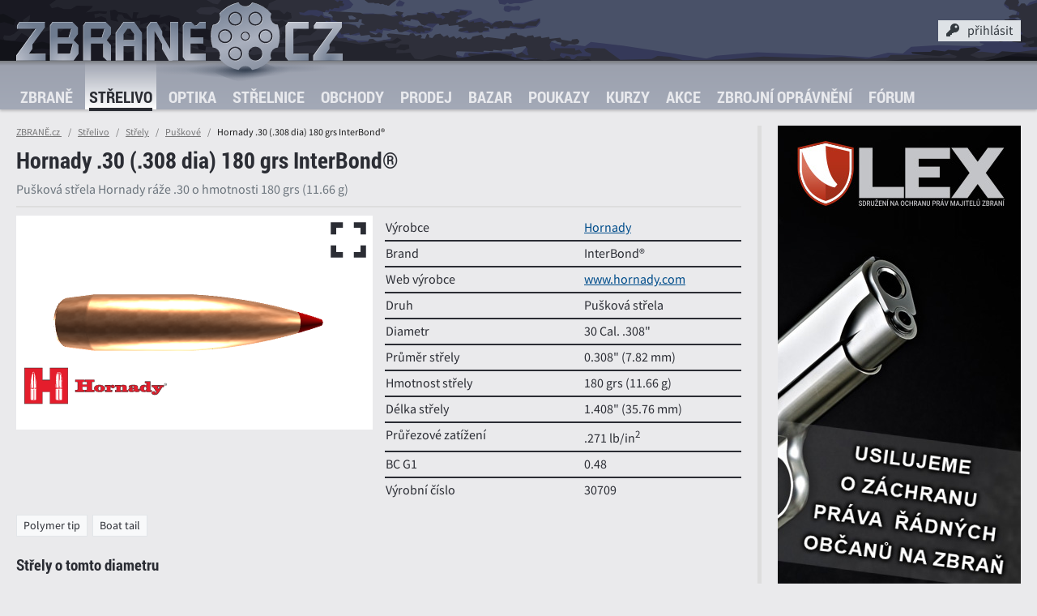

--- FILE ---
content_type: text/html; charset=UTF-8
request_url: https://www.zbrane.cz/strelivo/strely/hornady-30-308-dia-180-grs-interbond-465
body_size: 12064
content:
<!DOCTYPE HTML>
<html lang="cs">
<head>
 <meta charset="utf-8"/>
 <title>Hornady .30 (.308 dia) 180 grs InterBond® - ZBRANĚ.cz</title>
 <meta name="viewport" content="width=device-width, initial-scale=1, minimal-ui">
 <meta name="mobile-web-app-capable" content="yes">
 <meta name="apple-mobile-web-app-capable" content="yes">
 <meta name="apple-mobile-web-app-status-bar-style" content="black">
 <meta name="theme-color" content="#697387">
 <link rel="apple-touch-icon" href="/apple-touch-icon.png" />
  <link rel="stylesheet" type="text/css" href="/css/css.css?v=1681976748" />
 <link rel="stylesheet" type="text/css" href="/css/zbrane.min.css?v=1754038434" />
 <link rel="stylesheet" type="text/css" href="/css/desktop_default.css?v=1657626841" />
 <link rel="stylesheet" type="text/css" href="/css/fa.min.css?v=1657626841" />
 <link rel="stylesheet" type="text/css" href="/css/zb.min.css?v=1657626844" />
 <link rel="shortcut icon" type="image/png" sizes="256x256" href="/img/icons/favicon.png">
 <link href="/css/ammo.css?v=1657626838" rel="stylesheet" type="text/css" />
 <link rel="manifest" href="/manifest.json">
 <link rel="canonical" href="https://www.zbrane.cz/strelivo/strely/hornady-30-308-dia-180-grs-interbond-465" />   
 <meta property="og:title" content="Hornady .30 (.308 dia) 180 grs  InterBond®" />
 <meta property="og:type" content="article" />
 <meta property="og:url" content="https://www.zbrane.cz/strelivo/strely/hornady-30-308-dia-180-grs-interbond-465" />
 <meta property="og:image" content="https://www.zbrane.cz/img/og.jpg" />
 <meta property="og:site_name" content="ZBRANĚ.cz"/>
 <meta property="og:description" content="Pušková střela Hornady ráže .30 o hmotnosti 180 grs (11.66 g)" />
 <meta name="description" content="Pušková střela Hornady ráže .30 o hmotnosti 180 grs (11.66 g)" />
 <meta name="robots" content="index, follow" />
 <meta name="format-detection" content="telephone=no">
 <script src="/js/moveaside.min.js?v=1681896872"></script>

 <style data-ajax="id:anteMods1, scope:*,role:element,action:replace">.commercials .first .aspect > div { background-image: url(/data/clients/lex/lex_01_wide.jpg); }@media all and (min-width: 1200px) {.commercials .first .aspect > div { background-image: url(/data/clients/lex/lex_01_tall.jpg);}}</style>
 <style data-ajax="id:anteMods2, scope:*,role:element,action:replace">.commercials .second .aspect > div  { background-image: url(/data/clients/ht/rangers_02_wide.jpg); }@media all and (min-width: 1200px) {.commercials .second .aspect > div  { background-image: url(/data/clients/ht/rangers_02_rectangle.jpg);}}</style>
</head>
<body class="">


 
<header>
 <div class="site-header container">
  <a class="brand" href="/" title="ZBRANĚ.cz" ><img src="/img/ui/zbrane.svg" alt="" /></a>

  <!-- User panel -->
  <div class="panel" data-ajax="scope:*,role:element,action:replace-content,id:logininmenu">

    <div id="pt" class="panel-toggle" onclick="$('.user-menu').toggleClass('active');$('.panel-toggle').toggleClass('active');document.getElementById('globalmenunick').focus();">
     <i class="fa fa-key"></i><span>přihlásit</span>
         </div>
 
    <div class="user-menu">

     <form method="post" class="form" >
      <div class="field">
       <label for="globalmenunick">E-mail / přezdívka</label><input type="text" name="onemj" id="globalmenunick" placeholder="přihlašovací e-mail nebo přezdívka" title="3-12 písmen a číslic bez diakritiky" pattern="^([a-zA-Z0-9]{3,12}|[^@]+@[^@]+[.][^@.]{2,5})$" required />
      </div>
      <div class="field">
       <label for="globalmenupwd">Heslo</label><input type="password" name="olseh" id="globalmenupwd" placeholder="vaše heslo" title="6-30 znaků" pattern="^.{6,30}$" maxlength="30" required />
      </div>
      <div class="field submit">
       <input type="submit" value="PŘIHLÁSIT"  class="b_set" />
      </div>
      <p>Přihlašte ke svému účtu v systému <strong>ZBRANE.cz</strong>. Pokud účet ještě nemáte, můžete se zdarma <a href="https://www.zbrane.cz/registrace" title="Registrace"> zaregistrovat</a>. Pro obnovení hesla <a href="https://www.zbrane.cz/heslo" title="Zapomenuté heslo">klikněte sem</a>.</p>
     </form>
     </div><!-- / user-menu -->

   </div><!-- / panel -->
  <!-- END User panel -->

   <!-- menu toggle -->


   <div class="navbar-toggler"  onclick="$('body').addClass('menu-show');" ></div>
   <!-- END menu toggle -->



 </div><!-- / top container -->

 <nav class="navbar">
  <div class="container">
   <div class="navbar-header">
      <a class="brand" href="/" title="ZBRANĚ.cz" ><img src="/img/ui/zbrane_lite.svg" alt="" /></a>
     <div class="navbar-toggler active" onclick="$('body').removeClass('menu-show');" data-shortcut="click:esc"></div>
   </div>
   <div class="menu">
    <ul>
     <li>
      <a href="https://www.zbrane.cz/zbrane"  title="Zbraně" >Zbraně</a>
            <span class="" data-toggle="collapse-next" data-parent="ul" aria-expanded="false"><i class="fa fa-caret-down"></i></span>
       <ul class="collapse" data-ajax="scope:*,role:element,action:replace-content,id:submenu_guns">
      <li>
      <a href="https://www.zbrane.cz/zbrane/pistole"  title="Pistole" >Pistole</a>
      </li><li>
      <a href="https://www.zbrane.cz/zbrane/pusky"  title="Pušky" >Pušky</a>
      </li><li>
      <a href="https://www.zbrane.cz/zbrane/revolvery"  title="Revolvery" >Revolvery</a>
      </li><li>
      <a href="https://www.zbrane.cz/zbrane/malorazky"  title="Malorážky" >Malorážky</a>
      </li><li>
      <a href="https://www.zbrane.cz/zbrane/brokovnice"  title="Brokovnice" >Brokovnice</a>
      </li><li>
      <a href="https://www.zbrane.cz/zbrane/kulobroky"  title="Kulobroky" >Kulobroky</a>
      </li><li>
      <a href="https://www.zbrane.cz/galerie"  title="Galerie" >Galerie</a>
      </li></ul>
     </li><li class="active">
      <a href="https://www.zbrane.cz/strelivo"  title="Střelivo" >Střelivo</a>
            <span class="" data-toggle="collapse-next" data-parent="ul" aria-expanded="true"><i class="fa fa-caret-down"></i></span>
       <ul class="collapse show" data-ajax="scope:*,role:element,action:replace-content,id:submenu_ammo">
      <li>
      <a href="https://www.zbrane.cz/strelivo/raze"  title="Ráže" >Ráže</a>
            <span class="" data-toggle="collapse-next" data-parent="ul" aria-expanded="false"><i class="fa fa-caret-down"></i></span>
       <ul class="collapse" data-ajax="scope:*,role:element,action:replace-content,id:submenu_calibers">
      <li ><a href="https://www.zbrane.cz/strelivo/raze/pistolova-a-revolverova"  title="Pistolové a revolverové">Pistolové a revolverové</a></li><li ><a href="https://www.zbrane.cz/strelivo/raze/puskova"  title="Puškové ráže">Puškové ráže</a></li><li ><a href="https://www.zbrane.cz/strelivo/raze/s-okrajovym-zapalem"  title="Ráže s okrajovým zápalem">Ráže s okrajovým zápalem</a></li><li ><a href="https://www.zbrane.cz/strelivo/raze/brokova"  title="Brokové ráže">Brokové ráže</a></li></ul>
     </li><li>
      <a href="https://www.zbrane.cz/strelivo/naboje"  title="Náboje" >Náboje</a>
            <span class="" data-toggle="collapse-next" data-parent="ul" aria-expanded="false"><i class="fa fa-caret-down"></i></span>
       <ul class="collapse" data-ajax="scope:*,role:element,action:replace-content,id:submenu_ammunition">
      <li ><a href="https://www.zbrane.cz/strelivo/naboje/pistolove-a-revolverove"  title="Pistolové a revolverové">Pistolové a revolverové</a></li><li ><a href="https://www.zbrane.cz/strelivo/naboje/puskove"  title="Puškové náboje">Puškové náboje</a></li><li ><a href="https://www.zbrane.cz/strelivo/naboje/s-okrajovym-zapalem"  title="Náboje s okrajovým zápalem">Náboje s okrajovým zápalem</a></li><li ><a href="https://www.zbrane.cz/strelivo/naboje/brokove"  title="Brokové náboje">Brokové náboje</a></li></ul>
     </li><li class="active">
      <a href="https://www.zbrane.cz/strelivo/strely"  title="Střely" >Střely</a>
            <span class="" data-toggle="collapse-next" data-parent="ul" aria-expanded="true"><i class="fa fa-caret-down"></i></span>
       <ul class="collapse show" data-ajax="scope:*,role:element,action:replace-content,id:submenu_bullets">
      <li ><a href="https://www.zbrane.cz/strelivo/strely/pistolove-a-revolverove"  title="Pistolové a revolverové">Pistolové a revolverové</a></li><li ><a href="https://www.zbrane.cz/strelivo/strely/puskove"  title="Puškové">Puškové</a></li></ul>
     </li><li ><a href="https://www.zbrane.cz/strelivo/diametry"  title="Diametry">Diametry</a></li><li ><a href="https://www.zbrane.cz/balistika"  title="Virtuální střelnice">Virtuální střelnice</a></li></ul>
     </li><li>
      <a href="https://www.zbrane.cz/optika"  title="Optika" >Optika</a>
            <span class="" data-toggle="collapse-next" data-parent="ul" aria-expanded="false"><i class="fa fa-caret-down"></i></span>
       <ul class="collapse" data-ajax="scope:*,role:element,action:replace-content,id:submenu_optics">
      <li ><a href="https://www.zbrane.cz/optika/zadni-ohniskova-rovina"  title="Zadní ohnisková rovina">Zadní ohnisková rovina</a></li><li ><a href="https://www.zbrane.cz/optika/predni-ohniskova-rovina"  title="Přední ohnisková rovina">Přední ohnisková rovina</a></li></ul>
     </li><li>
      <a href="https://www.zbrane.cz/strelnice"  title="Střelnice" >Střelnice</a>
            <span class="" data-toggle="collapse-next" data-parent="ul" aria-expanded="false"><i class="fa fa-caret-down"></i></span>
       <ul class="collapse" data-ajax="scope:*,role:element,action:replace-content,id:submenu_ranges">
      <li>
      <a href="https://www.zbrane.cz/strelnice/venkovni"  title="Venkovní střelnice" >Venkovní střelnice</a>
      </li><li>
      <a href="https://www.zbrane.cz/strelnice/vnitrni"  title="Vnitřní střelnice" >Vnitřní střelnice</a>
      </li><li>
      <a href="https://www.zbrane.cz/strelnice/streliste"  title="Střeliště" >Střeliště</a>
            <span class="" data-toggle="collapse-next" data-parent="ul" aria-expanded="false"><i class="fa fa-caret-down"></i></span>
       <ul class="collapse" data-ajax="scope:*,role:element,action:replace-content,id:submenu_stands">
      <li>
      <a href="https://www.zbrane.cz/strelnice/streliste/kulove"  title="Kulová střeliště" >Kulová střeliště</a>
      </li><li>
      <a href="https://www.zbrane.cz/strelnice/streliste/brokove"  title="Broková střeliště" >Broková střeliště</a>
      </li><li>
      <a href="https://www.zbrane.cz/strelnice/streliste/projekcni"  title="Projekční střeliště" >Projekční střeliště</a>
      </li><li>
      <a href="https://www.zbrane.cz/strelnice/streliste/plocha"  title="Plocha" >Plocha</a>
      </li></ul>
     </li><li>
      <a href="https://www.zbrane.cz/strelnice/rezervace"  title="Rezervace" >Rezervace</a>
      </li><li>
      <a href="https://www.zbrane.cz/strelnice/mapa"  title="Mapa střelnic" >Mapa střelnic</a>
      </li></ul>
     </li><li>
      <a href="https://www.zbrane.cz/obchody"  title="Obchody" >Obchody</a>
            <span class="" data-toggle="collapse-next" data-parent="ul" aria-expanded="false"><i class="fa fa-caret-down"></i></span>
       <ul class="collapse" data-ajax="scope:*,role:element,action:replace-content,id:submenu_stores">
      <li>
      <a href="https://www.zbrane.cz/obchody/prodejny-zbrani"  title="Prodejny zbraní" >Prodejny zbraní</a>
      </li><li>
      <a href="https://www.zbrane.cz/obchody/army-shop"  title="Army shopy" >Army shopy</a>
      </li><li>
      <a href="https://www.zbrane.cz/obchody/puskarstvi"  title="Puškařství" >Puškařství</a>
      </li><li>
      <a href="https://www.zbrane.cz/obchody/prebijeni"  title="Přebíjení" >Přebíjení</a>
      </li><li>
      <a href="https://www.zbrane.cz/obchody/ostatni"  title="Ostatní" >Ostatní</a>
      </li><li>
      <a href="https://www.zbrane.cz/obchody/mapa"  title="Mapa obchodů" >Mapa obchodů</a>
      </li></ul>
     </li><li>
      <a href="https://www.zbrane.cz/prodej"  title="Prodej" >Prodej</a>
            <span class="" data-toggle="collapse-next" data-parent="ul" aria-expanded="false"><i class="fa fa-caret-down"></i></span>
       <ul class="collapse" data-ajax="scope:*,role:element,action:replace-content,id:submenu_inventory">
      <li>
      <a href="https://www.zbrane.cz/prodej/zbrane"  title="Prodej zbraní" >Prodej zbraní</a>
            <span class="" data-toggle="collapse-next" data-parent="ul" aria-expanded="false"><i class="fa fa-caret-down"></i></span>
       <ul class="collapse" data-ajax="scope:*,role:element,action:replace-content,id:submenu_inventory_guns_list">
      <li>
      <a href="https://www.zbrane.cz/prodej/zbrane/pistole"  title="Pistole" >Pistole</a>
      </li><li>
      <a href="https://www.zbrane.cz/prodej/zbrane/pusky"  title="Pušky" >Pušky</a>
      </li><li>
      <a href="https://www.zbrane.cz/prodej/zbrane/revolvery"  title="Revolvery" >Revolvery</a>
      </li><li>
      <a href="https://www.zbrane.cz/prodej/zbrane/malorazky"  title="Malorážky" >Malorážky</a>
      </li><li>
      <a href="https://www.zbrane.cz/prodej/zbrane/brokovnice"  title="Brokovnice" >Brokovnice</a>
      </li><li>
      <a href="https://www.zbrane.cz/prodej/zbrane/kulobroky"  title="Kulobroky" >Kulobroky</a>
      </li></ul>
     </li><li>
      <a href="https://www.zbrane.cz/prodej/strelivo"  title="Prodej střeliva" >Prodej střeliva</a>
            <span class="" data-toggle="collapse-next" data-parent="ul" aria-expanded="false"><i class="fa fa-caret-down"></i></span>
       <ul class="collapse" data-ajax="scope:*,role:element,action:replace-content,id:submenu_inventory_ammo_list">
      <li>
      <a href="https://www.zbrane.cz/prodej/strelivo/pistolove-a-revolverove"  title="Pistolové a revolverové" >Pistolové a revolverové</a>
      </li><li>
      <a href="https://www.zbrane.cz/prodej/strelivo/puskove"  title="Kulové puškové" >Kulové puškové</a>
      </li><li>
      <a href="https://www.zbrane.cz/prodej/strelivo/malorazkove"  title="Malorážkové" >Malorážkové</a>
      </li><li>
      <a href="https://www.zbrane.cz/prodej/strelivo/brokove"  title="Brokové" >Brokové</a>
      </li></ul>
     </li><li>
      <a href="https://www.zbrane.cz/znacky"  title="Značky" >Značky</a>
      </li></ul>
     </li><li>
      <a href="https://www.zbrane.cz/bazar"  title="Bazar" >Bazar</a>
            <span class="" data-toggle="collapse-next" data-parent="ul" aria-expanded="false"><i class="fa fa-caret-down"></i></span>
       <ul class="collapse" data-ajax="scope:*,role:element,action:replace-content,id:submenu_market">
      <li>
      <a href="https://www.zbrane.cz/bazar/zbrane-na-zp"  title="Zbraně na ZP" >Zbraně na ZP</a>
            <span class="" data-toggle="collapse-next" data-parent="ul" aria-expanded="false"><i class="fa fa-caret-down"></i></span>
       <ul class="collapse" data-ajax="scope:*,role:element,action:replace-content,id:submenu_141">
      <li>
      <a href="https://www.zbrane.cz/bazar/zbrane-na-zp/pistole"  title="Pistole" >Pistole</a>
      </li><li>
      <a href="https://www.zbrane.cz/bazar/zbrane-na-zp/pusky"  title="Pušky" >Pušky</a>
      </li><li>
      <a href="https://www.zbrane.cz/bazar/zbrane-na-zp/revolvery"  title="Revolvery" >Revolvery</a>
      </li><li>
      <a href="https://www.zbrane.cz/bazar/zbrane-na-zp/brokovnice"  title="Brokovnice" >Brokovnice</a>
      </li><li>
      <a href="https://www.zbrane.cz/bazar/zbrane-na-zp/kulobroky"  title="Kulobroky" >Kulobroky</a>
      </li><li>
      <a href="https://www.zbrane.cz/bazar/zbrane-na-zp/malorazky"  title="Malorážky" >Malorážky</a>
      </li></ul>
     </li><li>
      <a href="https://www.zbrane.cz/bazar/zbrane-bez-zp"  title="Zbraně bez ZP" >Zbraně bez ZP</a>
            <span class="" data-toggle="collapse-next" data-parent="ul" aria-expanded="false"><i class="fa fa-caret-down"></i></span>
       <ul class="collapse" data-ajax="scope:*,role:element,action:replace-content,id:submenu_140">
      <li>
      <a href="https://www.zbrane.cz/bazar/zbrane-bez-zp/vzduchovky"  title="Vzduchovky" >Vzduchovky</a>
      </li><li>
      <a href="https://www.zbrane.cz/bazar/zbrane-bez-zp/plynovky"  title="Plynovky" >Plynovky</a>
      </li><li>
      <a href="https://www.zbrane.cz/bazar/zbrane-bez-zp/flobertky"  title="Flobertky" >Flobertky</a>
      </li><li>
      <a href="https://www.zbrane.cz/bazar/zbrane-bez-zp/perkusni"  title="Perkusní" >Perkusní</a>
      </li><li>
      <a href="https://www.zbrane.cz/bazar/zbrane-bez-zp/airsoft"  title="Airsoft" >Airsoft</a>
      </li><li>
      <a href="https://www.zbrane.cz/bazar/zbrane-bez-zp/paintball"  title="Paintballové zbraně" >Paintballové zbraně</a>
      </li><li>
      <a href="https://www.zbrane.cz/bazar/zbrane-bez-zp/historicke-zbrane"  title="Historické zbraně" >Historické zbraně</a>
      </li><li>
      <a href="https://www.zbrane.cz/bazar/zbrane-bez-zp/luky-a-kuse"  title="Luky a kuše" >Luky a kuše</a>
      </li><li>
      <a href="https://www.zbrane.cz/bazar/zbrane-bez-zp/znehodnocene-zbrane"  title="Znehodnocené zbraně" >Znehodnocené zbraně</a>
      </li></ul>
     </li><li>
      <a href="https://www.zbrane.cz/bazar/optika-a-montaze"  title="Optika a montáže" >Optika a montáže</a>
            <span class="" data-toggle="collapse-next" data-parent="ul" aria-expanded="false"><i class="fa fa-caret-down"></i></span>
       <ul class="collapse" data-ajax="scope:*,role:element,action:replace-content,id:submenu_175">
      <li>
      <a href="https://www.zbrane.cz/bazar/optika-a-montaze/puskohledy"  title="Puškohledy" >Puškohledy</a>
      </li><li>
      <a href="https://www.zbrane.cz/bazar/optika-a-montaze/nocni-videni"  title="Noční vidění" >Noční vidění</a>
      </li><li>
      <a href="https://www.zbrane.cz/bazar/optika-a-montaze/kolimatory"  title="Kolimátory" >Kolimátory</a>
      </li><li>
      <a href="https://www.zbrane.cz/bazar/optika-a-montaze/dalekohledy"  title="Dalekohledy" >Dalekohledy</a>
      </li><li>
      <a href="https://www.zbrane.cz/bazar/optika-a-montaze/motaze-na-optiku"  title="Montáže na optiku" >Montáže na optiku</a>
      </li></ul>
     </li><li>
      <a href="https://www.zbrane.cz/bazar/doplnky"  title="Doplňky a příslušenství" >Doplňky a příslušenství</a>
            <span class="" data-toggle="collapse-next" data-parent="ul" aria-expanded="false"><i class="fa fa-caret-down"></i></span>
       <ul class="collapse" data-ajax="scope:*,role:element,action:replace-content,id:submenu_176">
      <li>
      <a href="https://www.zbrane.cz/bazar/doplnky/doplnky-na-zbrane"  title="Doplňky na zbraně" >Doplňky na zbraně</a>
      </li><li>
      <a href="https://www.zbrane.cz/bazar/doplnky/pouzdra-na-zbrane"  title="Pouzdra na zbraně" >Pouzdra na zbraně</a>
      </li><li>
      <a href="https://www.zbrane.cz/bazar/doplnky/strelivo-a-prebijeni"  title="Střelivo a přebíjení" >Střelivo a přebíjení</a>
      </li><li>
      <a href="https://www.zbrane.cz/bazar/doplnky/noze-a-naradi"  title="Nože a nářadí" >Nože a nářadí</a>
      </li><li>
      <a href="https://www.zbrane.cz/bazar/doplnky/obleceni-a-obuv"  title="Oblečení a obuv" >Oblečení a obuv</a>
      </li><li>
      <a href="https://www.zbrane.cz/bazar/doplnky/svitilny"  title="Svítilny" >Svítilny</a>
      </li><li>
      <a href="https://www.zbrane.cz/bazar/doplnky/ostatni"  title="Ostatní" >Ostatní</a>
      </li></ul>
     </li><li>
      <a href="https://www.zbrane.cz/bazar/inzerat"  title="Přidat inzerát" >Přidat inzerát</a>
      </li></ul>
     </li><li>
      <a href="https://www.zbrane.cz/poukazy"  title="Poukazy" >Poukazy</a>
            <span class="" data-toggle="collapse-next" data-parent="ul" aria-expanded="false"><i class="fa fa-caret-down"></i></span>
       <ul class="collapse" data-ajax="scope:*,role:element,action:replace-content,id:submenu_ranges_packages">
      <li>
      <a href="https://www.zbrane.cz/poukazy/zazitkova-strelba"  title="Zážitková střelba" >Zážitková střelba</a>
      </li><li>
      <a href="https://www.zbrane.cz/poukazy/priprava-na-zp"  title="Praktická příprava" >Praktická příprava</a>
      </li><li>
      <a href="https://www.zbrane.cz/poukazy/objednavky"  title="Objednávky" >Objednávky</a>
      </li><li>
      <a href="https://www.zbrane.cz/poukaz"  title="Uplatnit poukaz" >Uplatnit poukaz</a>
      </li></ul>
     </li><li>
      <a href="https://www.zbrane.cz/kurzy"  title="Kurzy" >Kurzy</a>
            <span class="" data-toggle="collapse-next" data-parent="ul" aria-expanded="false"><i class="fa fa-caret-down"></i></span>
       <ul class="collapse" data-ajax="scope:*,role:element,action:replace-content,id:submenu_courses">
      <li>
      <a href="https://www.zbrane.cz/kurzy/strelecke-kurzy"  title="Střelecké kurzy" >Střelecké kurzy</a>
      </li><li>
      <a href="https://www.zbrane.cz/kurzy/stanovena-zaloha"  title="MVČR" >MVČR</a>
      </li><li>
      <a href="https://www.zbrane.cz/kurzy/priprava-na-zp"  title="Příprava na ZP" >Příprava na ZP</a>
      </li><li>
      <a href="https://www.zbrane.cz/kurzy/poradatele"  title="Pořadatelé" >Pořadatelé</a>
      </li></ul>
     </li><li>
      <a href="https://www.zbrane.cz/akce"  title="Akce" >Akce</a>
            <span class="" data-toggle="collapse-next" data-parent="ul" aria-expanded="false"><i class="fa fa-caret-down"></i></span>
       <ul class="collapse" data-ajax="scope:*,role:element,action:replace-content,id:submenu_events">
      <li>
      <a href="https://www.zbrane.cz/akce/zavody"  title="Závody a soutěže" >Závody a soutěže</a>
      </li><li>
      <a href="https://www.zbrane.cz/akce/kurzy"  title="Kurzy a školení" >Kurzy a školení</a>
      </li><li>
      <a href="https://www.zbrane.cz/akce/prezentace"  title="Prezentace a výstavy" >Prezentace a výstavy</a>
      </li><li>
      <a href="https://www.zbrane.cz/akce/zbrojni-prukazy"  title="Zbrojní průkazy" >Zbrojní průkazy</a>
      </li><li>
      <a href="https://www.zbrane.cz/akce/prihlasky"  title="Přihlášky" >Přihlášky</a>
      </li><li>
      <a href="https://www.zbrane.cz/akce/mapa"  title="Mapa akcí" >Mapa akcí</a>
      </li></ul>
     </li><li>
      <a href="https://www.zbrane.cz/zbrojni-opravneni"  title="Zbrojní oprávnění" >Zbrojní oprávnění</a>
            <span class="" data-toggle="collapse-next" data-parent="ul" aria-expanded="false"><i class="fa fa-caret-down"></i></span>
       <ul class="collapse" data-ajax="scope:*,role:element,action:replace-content,id:submenu_pass_nzoz">
      <li>
      <a href="https://www.zbrane.cz/zbrojni-opravneni/testove-otazky"  title="Testové otázky" >Testové otázky</a>
      </li><li>
      <a href="https://www.zbrane.cz/zbrojni-opravneni/procvicovani-otazek"  title="Procvičování otázek" >Procvičování otázek</a>
      </li><li>
      <a href="https://www.zbrane.cz/zbrojni-opravneni/zkusit-test"  title="Zkusit test" >Zkusit test</a>
      </li></ul>
     </li><li>
      <a href="https://www.zbrane.cz/forum"  title="Fórum" >Fórum</a>
            <span class="" data-toggle="collapse-next" data-parent="ul" aria-expanded="false"><i class="fa fa-caret-down"></i></span>
       <ul class="collapse" data-ajax="scope:*,role:element,action:replace-content,id:submenu_forum">
      <li>
      <a href="https://www.zbrane.cz/dotazy"  title="Dotazy" >Dotazy</a>
      </li><li>
      <a href="https://www.zbrane.cz/forum/temata"  title="Témata" >Témata</a>
      </li><li>
      <a href="https://www.zbrane.cz/forum/polozit-otazku"  title="Položit otázku" >Položit otázku</a>
      </li><li>
      <a href="https://www.zbrane.cz/blog"  title="Blog" >Blog</a>
      </li></ul>
     </li><li>
      <a href="https://www.zbrane.cz/kontakt"  title="Kontakt" >Kontakt</a>
      </li>
     <!--exclude name="leftmenuitem"><li class="active">
      <a href="bullets_result"  title=""></a>
      </li></exclude-->

     </ul>
   </div><!-- / nav -->
  </div><!-- / container -->
 </nav><!-- / navbar -->

 <div class="menu-backdrop"></div>
</header>






 <aside>
  <div class="container">
   
<!-- was _pre_ante -->
 
<div class="commercials" data-ajax="id:commercials, scope:*,role:element,action:replace-content">
  <div class="head dn">Reklama</div>
  <div class="holder">
	     <div class="spot first off">
	   <a href="https://www.gunlex.cz" title="Sdružení na ochranu práv majitelů zbraní" class="aspect bg-ph">
      <div class="bs-cover" ></div>
     </a>
    </div>
      <div class="spot second on">
	   <a href="https://www.hardtaskrangers.cz" title="Sportovně střelecký klub" class="aspect bg-ph">
      <div class="bs-cover" ></div>
     </a>
    </div>
    </div><!-- / holder -->


</div><!-- / commercials -->  </div>
 </aside>

 <main>


  
  <div class="header container">
  <div class="page-head">
          <div class="breadcrumb">
        <a class="breadcrumb-item" href="/" title="ZBRANĚ.cz" data-shortcut="click:h">ZBRANĚ.cz <!--<img src="/img/ui/drum_static.svg" width="14" height="14" alt="" style="vertical-align: middle" />--></a>
        <a class="breadcrumb-item" href="https://www.zbrane.cz/strelivo">Střelivo</a><a class="breadcrumb-item" href="https://www.zbrane.cz/strelivo/strely">Střely</a><a class="breadcrumb-item" href="https://www.zbrane.cz/strelivo/strely/puskove">Puškové</a><span class="breadcrumb-item active">Hornady .30 (.308 dia) 180 grs InterBond®</span>        </div>
           <div class="heading"><h1>Hornady	 .30 (.308 dia)	 180 grs
	    InterBond®      </h1></div>
     <p> Pušková střela   Hornady   ráže   .30   o hmotnosti  180 grs (11.66 g)</p>
        </div><!-- /heading-->

</div><!-- / header -->



 <div class="container mb-grid">

 <div class="split spl-4c">
  <div class="sp-0">

 	 <div class="aspect a-5by3">
    <script id="three_template" type="text/x-template">
 <div id="three_full_enter_##id##" class="three_full_enter"><svg version="1.1" viewBox="0 0 30 30" xmlns="http://www.w3.org/2000/svg" ><path d="M 2 2 11 2 11 6 6 6 6 11 2 11 z M 19 2 28 2 28 11 24 11 24 6 19 6 z M 28 19 28 28 19 28 19 24 24 24 24 19 z M 11 28 2 28 2 19 6 19 6 24 11 24 z"></path></svg></div>
 <div id="three_full_leave_##id##" class="three_full_leave"><svg version="1.1" viewBox="0 0 30 30" xmlns="http://www.w3.org/2000/svg"><path d="M 2 2 6 2 28 24 28 28 24 28 2 6 z M 24 2 28 2 28 6 6 28  2 28 2 24 z" /></svg></div>
</script>
<!-- Three.js Viewer starts here -->

<div id="three" class="area"><span id="three_ph">načítání 3D objektu...</span></div>



<script>
    var materialsDefinitions = {
 1: {
  id: 1,
  types: "caliber,bullet",
  name: "Mosaz (CuZn30)",
  def: {
  "color": "#ff8000",
  "emissive": "#9c530a",
  "emissiveIntensity": "0",
  "reflectivity": "1",
  "metalness": "0.48",
  "roughness": "0.51",
  "clearCoat": "0",
  "clearCoatRoughness": "0",
  "envMapIntensity": "1",
  "map": "/img/textures/Metal_02_UV_H_CM_1.jpg",
  "bumpScale": "0.005",
  "bumpMap": "/img/textures/Metal_02_UV_H_CM_1.jpg",
  "nadhernosccolor": "#d6b728"
} }
 , 2: {
  id: 2,
  types: "bullet",
  name: "Tombak (CuZn 10)",
  def: {
  "color": "#f2c7a7",
  "reflectivity": "1",
  "map": "/img/textures/copper2.jpg",
  "emissive": "#fad6fe",
  "emissiveIntensity": "0",
  "envMapIntensity": "1",
  "metalness": "1",
  "clearCoatRoughness": "0",
  "clearCoat": "0",
  "roughness": "0.48",
  "metalnessMap": "",
  "transparent": false,
  "flatShading": false,
  "opacity": "1",
  "roughnessMap": "",
  "bumpMap": "/img/textures/copper2.jpg",
  "bumpScale": "0.001",
  "emissiveMap": "/img/textures/Metal_02_UV_H_CM_1.jpg"
} }
 , 3: {
  id: 3,
  types: "primer",
  name: "Mosaz zápalky",
  def: {
  "color": "#ffa953",
  "emissive": "#9c530a",
  "emissiveIntensity": "0",
  "reflectivity": "1",
  "metalness": "0.25",
  "roughness": "0.26",
  "clearCoat": "0",
  "clearCoatRoughness": "0",
  "envMapIntensity": "1",
  "map": "/img/textures/Metal_02_UV_H_CM_1.jpg",
  "bumpScale": "0.005",
  "bumpMap": "/img/textures/Metal_02_UV_H_CM_1.jpg",
  "nadhernosccolor": "#d6b728"
} }
 , 4: {
  id: 4,
  types: "bullet,tip",
  name: "Olovo",
  def: {
  "color": "#515151",
  "map": "/img/textures/lead.jpg",
  "metalness": "0.23",
  "roughness": "0.49",
  "clearCoat": "0.2",
  "envMapIntensity": "1",
  "bumpMap": "/img/textures/lead.jpg",
  "bumpScale": "0.0105",
  "clearCoatRoughness": "0.37",
  "reflectivity": "0.1"
} }
 , 5: {
  id: 5,
  types: "tip,caliber",
  name: "Red Polymer",
  def: {
  "color": "#800000",
  "map": "",
  "envMapIntensity": "0",
  "metalness": "0",
  "roughness": "0.5",
  "clearCoat": "0",
  "reflectivity": "0.1"
} }
 , 6: {
  id: 6,
  types: "cannelure",
  name: "Cannelure",
  def: {
  "color": "#ff9955",
  "emissive": "#9cceef",
  "reflectivity": "0.66",
  "emissiveIntensity": "0",
  "bumpMap": "/img/textures/cannelure2.jpg",
  "bumpScale": "0.0149",
  "map": "/img/textures/Metal_02_UV_H_CM_1.jpg",
  "envMapIntensity": "1",
  "blending": "NormalBlending",
  "emissiveMap": "",
"pattern": "<pattern id=\"##ID##\"  x=\"0\" y=\"0\" width=\"0.1\" height=\"0.07\" patternUnits=\"userSpaceOnUse\" ><rect x=\"0\" y=\"0\" width=\"0.1\" height=\"0.1\" style=\"stroke: none; fill: #d2a787\" /><rect x=\"0\" y=\"0\" width=\"0.1\" height=\"0.02\" style=\"stroke: none; fill: #000000;\" /></pattern>"

} }
 , 7: {
  id: 7,
  types: "tip",
  name: "Green Polymer",
  def: {
  "color": "#005500",
  "map": "",
  "envMapIntensity": "0",
  "metalness": "0",
  "roughness": "0.5",
  "clearCoat": "0",
  "reflectivity": "0.1"
} }
 , 8: {
  id: 8,
  types: "caliber",
  name: "Sedy kov",
  def: {
  "color": "#808080",
  "emissive": "#9c530a",
  "emissiveIntensity": "0",
  "reflectivity": "1",
  "metalness": "0.48",
  "roughness": "0.51",
  "clearCoat": "0",
  "clearCoatRoughness": "0",
  "envMapIntensity": "1",
  "map": "/img/textures/Metal_02_UV_H_CM_1.jpg",
  "bumpScale": "0.005",
  "bumpMap": "/img/textures/Metal_02_UV_H_CM_1.jpg"
} }
 , 9: {
  id: 9,
  types: "caliber",
  name: "Poniklovaná mosaz",
  def: {
  "map": "/img/textures/Metal_02_UV_H_CM_1.jpg",
  "envMapIntensity": "0.27",
  "metalness": "0.84",
  "roughness": "0.41",
  "clearCoat": "0",
  "reflectivity": "1",
  "color": "#c7c7c7",
  "bumpMap": "/img/textures/Metal_02_UV_H_CM_1.jpg",
  "bumpScale": "0.005",
  "": "0.005"
} }
 , 10: {
  id: 10,
  types: "cannelure,bullet,body",
  name: "Cannelure v olovu",
  def: {
  "color": "#515151",
  "emissive": "#515151",
  "reflectivity": "0.1",
  "emissiveIntensity": "0",
  "bumpMap": "/img/textures/cannelure2.jpg",
  "bumpScale": "0.0149",
  "map": "/img/textures/lead.jpg",
  "envMapIntensity": "1",
  "blending": "NormalBlending",
  "emissiveMap": "",
  "pattern": "<pattern id=\"##ID##\"  x=\"0\" y=\"0\" width=\"0.1\" height=\"0.07\" patternUnits=\"userSpaceOnUse\" ><rect x=\"0\" y=\"0\" width=\"0.1\" height=\"0.1\" style=\"stroke: none; fill: #515151\" /><rect x=\"0\" y=\"0\" width=\"0.1\" height=\"0.02\" style=\"stroke: none; fill: #000000;\" /></pattern>",
  "nadhernosccolor": "#515151",
  "metalness": "0.23",
  "roughness": "0.49",
  "": true,
  "clearCoat": "0.2",
  "clearCoatRoughness": "0.37"
} }
 , 11: {
  id: 11,
  types: "bullet",
  name: "Pomedene olovo",
  def: {
  "map": "/img/textures/Metal_02_UV_H_CM_1.jpg",
  "color": "#e37d0d",
  "nadhernosccolor": "#df9320",
  "metalness": "0.38",
  "roughness": "0.68",
  "clearCoat": "0.2",
  "clearCoatRoughness": "0.73",
  "reflectivity": "0.84",
  "alphaMap": "",
  "envMapIntensity": "1"
} }
 , 12: {
  id: 12,
  types: "tip",
  name: "Brown Polymer",
  def: {
  "color": "#804000",
  "nadhernosccolor": "#804000",
  "metalness": "0",
  "roughness": "0.5",
  "reflectivity": "0.1",
  "": "0.1"
} }
 , 13: {
  id: 13,
  types: "tip",
  name: "Blue Polymer",
  def: {
  "color": "#0080ff",
  "nadhernosccolor": "#0080ff",
  "metalness": "0",
  "reflectivity": "0.1"
} }
 , 14: {
  id: 14,
  types: "tip",
  name: "Purple Polymer",
  def: {
  "color": "#8080ff",
  "nadhernosccolor": "#8080ff"
} }
 , 15: {
  id: 15,
  types: "caliber,wad,bullet",
  name: "broková zátka",
  def: {
  "map": "",
  "nadhernosccolor": "#eaeaea",
  "color": "#c7c7c7",
  "envMapIntensity": "0",
  "metalness": "0",
  "roughness": "1",
  "clearCoat": "0",
  "clearCoatRoughness": "1",
  "reflectivity": "0",
  "bumpMap": "/img/textures/Steel_04_UV_H_CM_1.jpg",
  "bumpScale": "0.0765",
  "blending": "NormalBlending"
} }
 , 16: {
  id: 16,
  types: "caliber",
  name: "Světle žlutý vroubkovaný plast (SB trap 24 sport)",
  def: {
  "color": "#eec751",
  "nadhernosccolor": "#ea9f15",
  "map": "/img/textures/Rivuletta-Textured-Glass.jpg",
  "reflectivity": "0",
  "roughness": "1",
  "metalness": "0",
  "bumpMap": "/img/textures/Rivuletta-Textured-Glass.jpg",
  "bumpScale": "0.1549",
  "pattern": "<pattern id=\"##ID##\"  x=\"0\" y=\"0\" width=\"0.1\" height=\"0.07\" patternUnits=\"userSpaceOnUse\" ><rect x=\"0\" y=\"0\" width=\"0.1\" height=\"0.1\" style=\"stroke: none; fill: rgba(234,159,21,1)\" /><rect x=\"0\" y=\"0\" width=\"0.1\" height=\"0.02\" style=\"stroke: none; fill: rgba(210,143,19,1);\" /></pattern>",
  "normalMap": ""
} }
 , 17: {
  id: 17,
  types: "bullet",
  name: "poniklovaná měď",
  def: {
  "map": "",
  "metalness": "1",
  "roughness": "0.51",
  "bumpMap": "/img/textures/Steel_04_UV_H_CM_1.jpg",
  "bumpScale": "0.0063",
  "metalnessMap": "/img/textures/Steel_04_UV_H_CM_1.jpg",
  "envMapIntensity": "0.21",
  "blending": "MultiplyBlending",
  "clearCoat": "0.3",
  "clearCoatRoughness": "0",
  "color": "#ffffff",
  "nadhernosccolor": "#e5e5e5",
  "reflectivity": "0.95"
} }
 , 18: {
  id: 18,
  types: "bullet",
  name: "molycoat",
  def: {
  "color": "#ffffff",
  "nadhernosccolor": "#191919",
  "map": "/img/textures/Steel_04_UV_H_CM_1.jpg",
  "metalness": "0.86",
  "roughness": "0.33",
  "clearCoat": "0",
  "clearCoatRoughness": "0.33",
  "envMapIntensity": "0.34",
  "reflectivity": "0.71"
} }
 , 19: {
  id: 19,
  types: "caliber",
  name: "Hladký zelený plast (trap sport)",
  def: {
  "color": "#0b8068",
  "metalness": "0",
  "roughness": "1",
  "nadhernosccolor": "#0d9378",
  "clearCoat": "0.21",
  "clearCoatRoughness": "0.28"
} }
 , 20: {
  id: 20,
  types: "caliber",
  name: "Zelený vroubkovaný plast (trap super)",
  def: {
  "color": "#0b8068",
  "metalness": "0",
  "roughness": "1",
  "nadhernosccolor": "#0d9378",
  "clearCoat": "0.21",
  "clearCoatRoughness": "0.28",
  "bumpMap": "/img/textures/cannelure2.jpg",
  "bumpScale": "0.0183",
"pattern": "<pattern id=\"##ID##\"  x=\"0\" y=\"0\" width=\"0.1\" height=\"0.07\" patternUnits=\"userSpaceOnUse\" ><rect x=\"0\" y=\"0\" width=\"0.1\" height=\"0.1\" style=\"stroke: none; fill: #0d9378\" /><rect x=\"0\" y=\"0\" width=\"0.1\" height=\"0.02\" style=\"stroke: none; fill: #0d7358;\" /></pattern>"
} }
 , 21: {
  id: 21,
  types: "caliber",
  name: "Světlemodrý vroubkovaný plast (Trap 24)",
  def: {
  "color": "#33bdcc",
  "metalness": "0",
  "roughness": "1",
  "nadhernosccolor": "#33bdcc",
  "clearCoat": "0.21",
  "clearCoatRoughness": "0.28",
  "bumpMap": "/img/textures/cannelure2.jpg",
  "bumpScale": "0.0183",
  "pattern": "<pattern id=\"##ID##\"  x=\"0\" y=\"0\" width=\"0.1\" height=\"0.07\" patternUnits=\"userSpaceOnUse\" ><rect x=\"0\" y=\"0\" width=\"0.1\" height=\"0.1\" style=\"stroke: none; fill: #33bdcc\" /><rect x=\"0\" y=\"0\" width=\"0.1\" height=\"0.02\" style=\"stroke: none; fill: #238d9c;\" /></pattern>"
} }
 , 22: {
  id: 22,
  types: "caliber",
  name: "Hladký červený plast",
  def: {
  "metalness": "0",
  "roughness": "1",
  "color": "#ff0000",
  "nadhernosccolor": "#ff0000"
} }
 , 23: {
  id: 23,
  types: "caliber",
  name: "Světlemodrý hladký plast (Skeet 24 Sport)",
  def: {
  "color": "#33bdcc",
  "metalness": "0",
  "roughness": "1",
  "nadhernosccolor": "#33bdcc",
  "clearCoat": "0.21",
  "clearCoatRoughness": "0.28"
} }
 , 24: {
  id: 24,
  types: "caliber",
  name: "Tmave modry polopruhledny plast (skeet 28 sport a super)",
  def: {
  "color": "#0e79b4",
  "metalness": "0",
  "roughness": "1",
  "nadhernosccolor": "#0e79b4",
  "clearCoat": "0.21",
  "clearCoatRoughness": "0.28"
} }
 , 25: {
  id: 25,
  types: "caliber",
  name: "Cerny papir, cerveny prouzek (red and black)",
  def: {
  "color": "#000000",
  "metalness": "0",
  "roughness": "1",
  "nadhernosccolor": "#000000",
  "clearCoat": "0",
  "clearCoatRoughness": "0.28",
  "bumpMap": "",
  "bumpScale": "0",
  "pattern": "<pattern id=\"##ID##\"  x=\"0\" y=\"0\" width=\"0.1\" height=\"0.07\" patternUnits=\"userSpaceOnUse\" ><rect x=\"0\" y=\"0\" width=\"0.1\" height=\"0.1\" style=\"stroke: none; fill: #800\" /><rect x=\"0\" y=\"0\" width=\"0.1\" height=\"0.04\" style=\"stroke: none; fill: #000;\" /></pattern>",
  "emissiveMap": "/img/textures/cannelure.jpg",
  "emissive": "#6f0003",
  "emissiveIntensity": "0.68",
  "blending": "NormalBlending"
} }
 , 26: {
  id: 26,
  types: "bullet",
  name: "pruhledny plast",
  def: {
  "nadhernosccolor": "#eefdd7",
  "color": "#eefdd7",
  "map": "/img/textures/Rivuletta-Textured-Glass.jpg",
  "reflectivity": "0",
  "roughness": "1",
  "metalness": "0",
  "bumpMap": "/img/textures/Rivuletta-Textured-Glass.jpg",
  "bumpScale": "0.0682",
  "pattern": "<pattern id=\"##ID##\"  x=\"0\" y=\"0\" width=\"0.1\" height=\"0.07\" patternUnits=\"userSpaceOnUse\" ><rect x=\"0\" y=\"0\" width=\"0.1\" height=\"0.1\" style=\"stroke: none; fill: #e1fcba\" /><rect x=\"0\" y=\"0\" width=\"0.1\" height=\"0.02\" style=\"stroke: none; fill: #eefdd7;\" /></pattern>",
  "normalMap": ""
} }
 , 27: {
  id: 27,
  types: "caliber",
  name: "Černý vroubkovaný plast (lord,corona, vega)",
  def: {
  "color": "#000000",
  "nadhernosccolor": "#000000",
  "map": "/img/textures/Rivuletta-Textured-Glass.jpg",
  "reflectivity": "0",
  "roughness": "1",
  "metalness": "0",
  "bumpMap": "/img/textures/Rivuletta-Textured-Glass.jpg",
  "bumpScale": "0.1549",
  "pattern": "<pattern id=\"##ID##\"  x=\"0\" y=\"0\" width=\"0.1\" height=\"0.07\" patternUnits=\"userSpaceOnUse\" ><rect x=\"0\" y=\"0\" width=\"0.1\" height=\"0.1\" style=\"stroke: none; fill: #000000\" /><rect x=\"0\" y=\"0\" width=\"0.1\" height=\"0.02\" style=\"stroke: none; fill:#101010;\" /></pattern>",
  "normalMap": ""
} }
 , 28: {
  id: 28,
  types: "caliber",
  name: "Šedý vroubkovaný plast",
  def: {
  "color": "#c0c0c0",
  "nadhernosccolor": "#c0c0c0",
  "map": "/img/textures/Rivuletta-Textured-Glass.jpg",
  "reflectivity": "0",
  "roughness": "1",
  "metalness": "0",
  "bumpMap": "/img/textures/Rivuletta-Textured-Glass.jpg",
  "bumpScale": "0.1549",
  "pattern": "<pattern id=\"##ID##\"  x=\"0\" y=\"0\" width=\"0.1\" height=\"0.07\" patternUnits=\"userSpaceOnUse\" ><rect x=\"0\" y=\"0\" width=\"0.1\" height=\"0.1\" style=\"stroke: none; fill: #c0c0c0\" /><rect x=\"0\" y=\"0\" width=\"0.1\" height=\"0.02\" style=\"stroke: none; fill:#909090;\" /></pattern>",
  "normalMap": ""
} }
 , 29: {
  id: 29,
  types: "caliber",
  name: "Tmavě zelený vroubkovaný plast (Corona)",
  def: {
  "color": "#004040",
  "metalness": "0",
  "roughness": "1",
  "nadhernosccolor": "#002d2d",
  "clearCoat": "0.21",
  "clearCoatRoughness": "0.28",
  "bumpMap": "/img/textures/cannelure2.jpg",
  "bumpScale": "0.0183",
  "pattern": "<pattern id=\"##ID##\"  x=\"0\" y=\"0\" width=\"0.1\" height=\"0.07\" patternUnits=\"userSpaceOnUse\" ><rect x=\"0\" y=\"0\" width=\"0.1\" height=\"0.1\" style=\"stroke: none; fill: #0d9378\" /><rect x=\"0\" y=\"0\" width=\"0.1\" height=\"0.02\" style=\"stroke: none; fill: #0d7358;\" /></pattern>"
} }
 , 30: {
  id: 30,
  types: "caliber",
  name: "Tmave modrý vroubkovaný plast (SB junior)",
  def: {
  "color": "#000040",
  "metalness": "0",
  "roughness": "1",
  "nadhernosccolor": "#000028",
  "clearCoat": "0.21",
  "clearCoatRoughness": "0.28",
  "bumpMap": "/img/textures/cannelure2.jpg",
  "bumpScale": "0.0183",
  "pattern": "<pattern id=\"##ID##\"  x=\"0\" y=\"0\" width=\"0.1\" height=\"0.07\" patternUnits=\"userSpaceOnUse\" ><rect x=\"0\" y=\"0\" width=\"0.1\" height=\"0.1\" style=\"stroke: none; fill: #0000128\" /><rect x=\"0\" y=\"0\" width=\"0.1\" height=\"0.02\" style=\"stroke: none; fill: #000064;\" /></pattern>"
} }
 , 31: {
  id: 31,
  types: "caliber",
  name: "Tmavěji ale ne tmavě modrý vroubkovaný plast (fortuna, vega 16)",
  def: {
  "color": "#0080ff",
  "nadhernosccolor": "#0080ff",
  "map": "/img/textures/Rivuletta-Textured-Glass.jpg",
  "reflectivity": "0",
  "roughness": "1",
  "metalness": "0",
  "bumpMap": "/img/textures/Rivuletta-Textured-Glass.jpg",
  "bumpScale": "0.1549",
  "pattern": "<pattern id=\"##ID##\"  x=\"0\" y=\"0\" width=\"0.1\" height=\"0.07\" patternUnits=\"userSpaceOnUse\" ><rect x=\"0\" y=\"0\" width=\"0.1\" height=\"0.1\" style=\"stroke: none; fill: #0080ff\" /><rect x=\"0\" y=\"0\" width=\"0.1\" height=\"0.02\" style=\"stroke: none; fill: #00609f;\" /></pattern>",
  "normalMap": ""
} }
 , 32: {
  id: 32,
  types: "caliber",
  name: "Žlutý trochu tmavší vroubkovaný plast (SB Vega 20)",
  def: {
  "color": "#dbd111",
  "nadhernosccolor": "#e1d81e",
  "map": "/img/textures/Rivuletta-Textured-Glass.jpg",
  "reflectivity": "0",
  "roughness": "1",
  "metalness": "0",
  "bumpMap": "/img/textures/Rivuletta-Textured-Glass.jpg",
  "bumpScale": "0.1549",
  "pattern": "<pattern id=\"##ID##\"  x=\"0\" y=\"0\" width=\"0.1\" height=\"0.07\" patternUnits=\"userSpaceOnUse\" ><rect x=\"0\" y=\"0\" width=\"0.1\" height=\"0.1\" style=\"stroke: none; fill: #dbd111\" /><rect x=\"0\" y=\"0\" width=\"0.1\" height=\"0.02\" style=\"stroke: none; fill: #a49c0d;\" /></pattern>",
  "normalMap": ""
} }
 , 33: {
  id: 33,
  types: "caliber",
  name: "Červený vroubkovaný plast (red, magnum))",
  def: {
  "color": "#ff0000",
  "nadhernosccolor": "#800000",
  "map": "/img/textures/Rivuletta-Textured-Glass.jpg",
  "reflectivity": "0",
  "roughness": "1",
  "metalness": "0",
  "bumpMap": "/img/textures/Rivuletta-Textured-Glass.jpg",
  "bumpScale": "0.1549",
  "pattern": "<pattern id=\"##ID##\"  x=\"0\" y=\"0\" width=\"0.1\" height=\"0.07\" patternUnits=\"userSpaceOnUse\" ><rect x=\"0\" y=\"0\" width=\"0.1\" height=\"0.1\" style=\"stroke: none; fill: #ff0000\" /><rect x=\"0\" y=\"0\" width=\"0.1\" height=\"0.02\" style=\"stroke: none; fill:#800000;\" /></pattern>",
  "normalMap": ""
} }
 , 34: {
  id: 34,
  types: "caliber",
  name: "Zlatý vroubkovaný plast (sb gold pheasant)",
  def: {
  "color": "#a38932",
  "nadhernosccolor": "#ea9f15",
  "map": "/img/textures/Rivuletta-Textured-Glass.jpg",
  "reflectivity": "0",
  "roughness": "0.61",
  "metalness": "0.35",
  "bumpMap": "/img/textures/Rivuletta-Textured-Glass.jpg",
  "bumpScale": "0.1549",
  "pattern": "<pattern id=\"##ID##\"  x=\"0\" y=\"0\" width=\"0.1\" height=\"0.07\" patternUnits=\"userSpaceOnUse\" ><rect x=\"0\" y=\"0\" width=\"0.1\" height=\"0.1\" style=\"stroke: none; fill: #a38932\" /><rect x=\"0\" y=\"0\" width=\"0.1\" height=\"0.02\" style=\"stroke: none; fill:#d2bb6c;\" /></pattern>",
  "normalMap": ""
} }
 , 35: {
  id: 35,
  types: "caliber",
  name: "Fialový vroubkovaný plast",
  def: {
  "color": "#ff66ca",
  "nadhernosccolor": "#9a2377",
  "map": "/img/textures/Rivuletta-Textured-Glass.jpg",
  "reflectivity": "0",
  "roughness": "1",
  "metalness": "0",
  "bumpMap": "/img/textures/Rivuletta-Textured-Glass.jpg",
  "bumpScale": "0.1549",
  "pattern": "<pattern id=\"##ID##\"  x=\"0\" y=\"0\" width=\"0.1\" height=\"0.07\" patternUnits=\"userSpaceOnUse\" ><rect x=\"0\" y=\"0\" width=\"0.1\" height=\"0.1\" style=\"stroke: none; fill: #d54c9a\" /><rect x=\"0\" y=\"0\" width=\"0.1\" height=\"0.02\" style=\"stroke: none; fill:#9a2377;\" /></pattern>",
  "normalMap": ""
} }
 , 36: {
  id: 36,
  types: "caliber",
  name: "Tmavě červený vroubkovaný plast",
  def: {
  "color": "#800000",
  "nadhernosccolor": "#800000",
  "map": "/img/textures/Rivuletta-Textured-Glass.jpg",
  "reflectivity": "0",
  "roughness": "1",
  "metalness": "0",
  "bumpMap": "/img/textures/Rivuletta-Textured-Glass.jpg",
  "bumpScale": "0.1549",
  "pattern": "<pattern id=\"##ID##\"  x=\"0\" y=\"0\" width=\"0.1\" height=\"0.07\" patternUnits=\"userSpaceOnUse\" ><rect x=\"0\" y=\"0\" width=\"0.1\" height=\"0.1\" style=\"stroke: none; fill: #800000\" /><rect x=\"0\" y=\"0\" width=\"0.1\" height=\"0.02\" style=\"stroke: none; fill:#600000;\" /></pattern>",
  "normalMap": ""
} }
 , 37: {
  id: 37,
  types: "caliber",
  name: "Žlutý hladký plast",
  def: {
  "color": "#dbd111",
  "nadhernosccolor": "#e1d81e",
  "reflectivity": "0",
  "roughness": "1",
  "metalness": "0",
  "normalMap": ""
} }
 , 38: {
  id: 38,
  types: "tip",
  name: "Yellow Polymer",
  def: {
  "color": "#ffff80",
  "nadhernosccolor": "#ffff80",
  "metalness": "0",
  "roughness": "1"
} }
 , 39: {
  id: 39,
  types: "tip",
  name: "Black Polymer",
  def: {
  "color": "#000000",
  "nadhernosccolor": "#000000",
  "metalness": "0",
  "roughness": "1"
} }
 , 40: {
  id: 40,
  types: "tip",
  name: "Bílý polymer",
  def: {
  "metalness": "0",
  "roughness": "1",
  "color": "#ffffff",
  "nadhernosccolor": "#ffffff"
} }
 , 41: {
  id: 41,
  types: "caliber",
  name: "Poměděná ocel",
  def: {
  "color": "#ecaf82",
  "reflectivity": "1",
  "map": "/img/textures/copper2.jpg",
  "emissive": "#fad6fe",
  "emissiveIntensity": "0",
  "envMapIntensity": "1",
  "metalness": "1",
  "clearCoatRoughness": "0",
  "clearCoat": "0",
  "roughness": "0.48",
  "metalnessMap": "",
  "transparent": false,
  "flatShading": false,
  "opacity": "1",
  "roughnessMap": "",
  "bumpMap": "/img/textures/copper2.jpg",
  "bumpScale": "0.001",
  "emissiveMap": "/img/textures/Metal_02_UV_H_CM_1.jpg"
} }
 , 42: {
  id: 42,
  types: "caliber",
  name: "Oraznovy vroubkovany plast",
  def: {
  "color": "#ff8000",
  "nadhernosccolor": "#cc6600",
  "map": "/img/textures/Rivuletta-Textured-Glass.jpg",
  "reflectivity": "0",
  "roughness": "1",
  "metalness": "0",
  "bumpMap": "/img/textures/Rivuletta-Textured-Glass.jpg",
  "bumpScale": "0.1549",
  "pattern": "<pattern id=\"##ID##\"  x=\"0\" y=\"0\" width=\"0.1\" height=\"0.07\" patternUnits=\"userSpaceOnUse\" ><rect x=\"0\" y=\"0\" width=\"0.1\" height=\"0.1\" style=\"stroke: none; fill: #cc6600\" /><rect x=\"0\" y=\"0\" width=\"0.1\" height=\"0.02\" style=\"stroke: none; fill:#aa4400;\" /></pattern>",
  "normalMap": ""
} }
 , 43: {
  id: 43,
  types: "caliber",
  name: "hlinik",
  def: {
  "color": "#919191",
  "nadhernosccolor": "#bebebe",
  "map": "",
  "metalness": "1",
  "roughness": "0.72",
  "clearCoat": "0",
  "clearCoatRoughness": "0.26",
  "metalnessMap": "/img/textures/Metal_02_UV_H_CM_1.jpg",
  "bumpMap": "",
  "bumpScale": "0",
  "envMapIntensity": "0.17",
  "emissiveMap": "/img/textures/Metal_02_UV_H_CM_1.jpg",
  "emissive": "#e4e4e4",
  "emissiveIntensity": "0.53"
} }
 , 44: {
  id: 44,
  types: "caliber",
  name: "zelená ocel",
  def: {
  "color": "#008000",
  "emissive": "#9c530a",
  "emissiveIntensity": "0",
  "reflectivity": "1",
  "metalness": "0.24",
  "roughness": "0.62",
  "clearCoat": "0",
  "clearCoatRoughness": "0",
  "envMapIntensity": "1",
  "map": "/img/textures/Metal_02_UV_H_CM_1.jpg",
  "bumpScale": "0.005",
  "bumpMap": "/img/textures/Metal_02_UV_H_CM_1.jpg",
  "nadhernosccolor": "#008040"
} }
};

    window.addEventListener("load", function () {
      init3dViewer({
        object:
          {
            type: "bullet",
            myScale: 0.308 / 2 * 25.4,
            pathString: "M 0 0 L 0 0.797 L 0.09142857142857143 0.871 L 1.106285714285714 1 L 4.4799999999999995 1 A 16.963337664102884 16.963337664102884 0 0 0 9.060571428571428 0.11767512144939829 A 0.11969840672810393 -0.12388176081926451 0 0 0 9.142857142857142 0 L 9.142857142857142 0",
            pathObject: {"scale":84.7,"len":9.142857142857142,"ogive":{"last":5,"len":4.662857142857143,"start":4.4799999999999995,"gamma":-1.5707963267948966},"segments":[{"type":"tail","end":0,"diam":0.797,"path":{"type":"L","x1":0,"y1":0.797,"invalid":0},"enda":1.5707963267948966},{"id":2,"minimized":false,"visible":true,"links":{},"type":"con-line","end":0.01,"diam":0.871,"len":1,"abs":false,"a1":0,"a2":0,"r1":0.5,"r2":0.5,"path":{"type":"L","x1":0.09142857142857143,"y1":0.871,"invalid":0},"starta":0.6804313208645255,"enda":0.6804313208645255},{"id":3,"minimized":false,"visible":true,"links":{},"type":"con-line","end":0.121,"diam":1,"len":1,"abs":false,"a1":0,"a2":0,"r1":0.5,"r2":0.5,"path":{"type":"L","x1":1.106285714285714,"y1":1,"invalid":0},"starta":0.12643345349194696,"enda":0.12643345349194696},{"id":4,"minimized":false,"visible":true,"links":{},"type":"con-line","end":0.49,"diam":1,"len":1,"abs":false,"a1":0,"a2":0,"r1":0.5,"r2":0.5,"path":{"type":"L","x1":4.4799999999999995,"y1":1,"invalid":0},"starta":0,"enda":0},{"id":5,"minimized":false,"visible":true,"links":{},"type":"ogi-ogival","end":0.991,"diam":0.11767512144939829,"len":1.054,"abs":false,"a1":-3,"a2":0,"r1":0.5,"r2":0.5,"path":{"type":"A","arc":{"invalid":0,"big":0,"x1":4.4799999999999995,"x2":9.394651428571429,"y1":1,"y2":0,"cy":-15.940089999387801,"cx":3.59220750227723,"r":16.963337664102884,"s":16.963337664102884},"r1":16.963337664102884,"r2":16.963337664102884,"x1":9.060571428571428,"y1":0.11767512144939829,"c":0,"b":0,"invalid":0},"starta":-0.05235987755982988,"enda":-0.3282254063847465},{"id":6,"minimized":false,"visible":true,"links":{},"type":"ogi-roundnose","end":1,"diam":0,"len":1,"abs":false,"a1":0,"a2":0,"r1":0.5,"r2":0.5,"path":{"type":"A","arc":{"invalid":0,"x1":9.060571428571428,"y1":0.11767512144939829,"x2":9.142857142857142,"y2":0,"big":0,"s":-0.12388176081926451,"r":0.11969840672810393,"cx":9.023158736129037,"cy":0},"r1":0.11969840672810393,"r2":-0.12388176081926451,"x1":9.142857142857142,"y1":0,"c":0,"b":0,"invalid":0},"starta":-0.3282254063847465,"enda":-1.5707963267948966},{"type":"tip","end":1,"diam":0,"path":{"type":"L","x1":9.142857142857142,"y1":0,"invalid":0}}],"guides":[{"x1":0.09142857142857143,"y1":0.871,"x2":0.09142857142857143,"y2":0},{"x1":1.106285714285714,"y1":1,"x2":1.106285714285714,"y2":0},{"x1":4.4799999999999995,"y1":1,"x2":4.4799999999999995,"y2":0},{"x1":9.060571428571428,"y1":0.11767512144939829,"x2":9.060571428571428,"y2":0},{"x1":9.142857142857142,"y1":0,"x2":9.142857142857142,"y2":0},{"x1":0,"y1":0,"x2":9.142857142857142,"y2":0}],"materials":[{"x":0,"idx":2},{"x":0.895,"idx":"5"}],"defaultMaterial":2}          },
        el: document.getElementById("three"),
        placeholder: document.getElementById("three_ph"),
        template: document.getElementById("three_template"),
        cameraZ: 20,
        fullscreen: true,
        rotSpeed: 0
      });
    });
</script>


       <div class="a-o b-l" style="width: 40%">
     <div class="aspect a-2by1">
      <img src="/data/brands/hornady.svg" alt="Hornady">
     </div>
   </div>

 	 </div>

  </div><!-- /sp-0 -->

  <div class="sp-1234 mb-grid">

   <table class="table-chart">
    <tbody>
     <tr><th>Výrobce</th><td><a href="https://www.zbrane.cz/znacky/hornady" title="Hornady">Hornady</a></td></tr>
     <tr><th>Brand</th><td>InterBond®</td></tr>     <!--<tr><th>Ráže</th><td>.30</td></tr>-->

     <tr><th>Web výrobce</th><td><a href="https://www.hornady.com">www.hornady.com</a></td>
     <tr><th>Druh</th><td>Pušková střela</td></tr>
     <tr><th>Diametr</th><td>30 Cal. .308"</td></tr>
     <tr><th>Průměr střely</th><td>0.308" (7.82&nbsp;mm)</td></tr>
     

   	 <tr><th>Hmotnost střely</th><td>180 grs (11.66 g)</td></tr>
     <tr><th>Délka střely</th><td>1.408" (35.76 mm)</td></tr>
 	   <tr><th>Průřezové zatížení</th><td>.271 lb/in<sup>2</sup></td></tr>
     <tr><th>BC G1</th><td>0.48</td></tr>     <tr><th>Výrobní číslo</th><td>30709</td></tr>
        </tbody>
   </table>

   <!--
    <em>st�ely od vyrobce <a href="https://www.zbrane.cz/strelivo/strely?maker=2">Hornady</a> </em>
    <em>st�ely s diametrem <a href="https://www.zbrane.cz/strelivo/strely?dia=9">30 Cal. .308"</a> </em>
   -->


  </div><!-- /sp-1234 -->

 </div><!-- / split -->





      <span class="tag">Polymer tip</span>
      <span class="tag">Boat tail</span>
   



 </div><!-- / container -->















   <div class="bottom"><div class="dn" data-ajax="id:aside_infobox,role:element,scope:*,action:replace"></div><section>
 <div class="container">
 <h2>Střely o tomto diametru</h2>

 <table class="list list-related grd">
  <tbody>
      <tr>
    <td class="item-visual">
     <div class="item-frame">
      <a href="https://www.zbrane.cz/strelivo/strely/sellier-bellot-30-308-dia-147-grs-fmj-41" title="S&B .30 (.308 dia) 147 grs FMJ " class="aspect a-2by1">
      <img src="/data/svg/bullets/bullet_41.svg" class="area" alt="S&B .30 (.308 dia) 147 grs  FMJ"/>      </a>
     </div>
    </td>
    <td class="item-title">
     <a href="https://www.zbrane.cz/strelivo/strely/sellier-bellot-30-308-dia-147-grs-fmj-41" title="S&B .30 (.308 dia) 147 grs FMJ  ">
      S&B 	   .30 (.308 dia)     147 grs
     FMJ          
    </a>
     <small>#2908</small>    </td>
   </tr>
      <tr>
    <td class="item-visual">
     <div class="item-frame">
      <a href="https://www.zbrane.cz/strelivo/strely/sellier-bellot-30-308-dia-150-grs-sp-42" title="S&B .30 (.308 dia) 150 grs SP " class="aspect a-2by1">
      <img src="/data/svg/bullets/bullet_42.svg" class="area" alt="S&B .30 (.308 dia) 150 grs  SP"/>      </a>
     </div>
    </td>
    <td class="item-title">
     <a href="https://www.zbrane.cz/strelivo/strely/sellier-bellot-30-308-dia-150-grs-sp-42" title="S&B .30 (.308 dia) 150 grs SP  ">
      S&B 	   .30 (.308 dia)     150 grs
     SP          
    </a>
     <small>#2934</small>    </td>
   </tr>
      <tr>
    <td class="item-visual">
     <div class="item-frame">
      <a href="https://www.zbrane.cz/strelivo/strely/sellier-bellot-30-308-dia-150-grs-spce-43" title="S&B .30 (.308 dia) 150 grs SPCE " class="aspect a-2by1">
      <img src="/data/svg/bullets/bullet_43.svg" class="area" alt="S&B .30 (.308 dia) 150 grs  SPCE"/>      </a>
     </div>
    </td>
    <td class="item-title">
     <a href="https://www.zbrane.cz/strelivo/strely/sellier-bellot-30-308-dia-150-grs-spce-43" title="S&B .30 (.308 dia) 150 grs SPCE  ">
      S&B 	   .30 (.308 dia)     150 grs
     SPCE          
    </a>
     <small>#2936</small>    </td>
   </tr>
      <tr>
    <td class="item-visual">
     <div class="item-frame">
      <a href="https://www.zbrane.cz/strelivo/strely/sellier-bellot-30-308-dia-180-grs-fmj-44" title="S&B .30 (.308 dia) 180 grs FMJ " class="aspect a-2by1">
      <img src="/data/svg/bullets/bullet_44.svg" class="area" alt="S&B .30 (.308 dia) 180 grs  FMJ"/>      </a>
     </div>
    </td>
    <td class="item-title">
     <a href="https://www.zbrane.cz/strelivo/strely/sellier-bellot-30-308-dia-180-grs-fmj-44" title="S&B .30 (.308 dia) 180 grs FMJ  ">
      S&B 	   .30 (.308 dia)     180 grs
     FMJ          
    </a>
     <small>#2957</small>    </td>
   </tr>
     </tbody>
 </table>



 <div class="flex-end"><a href="https://www.zbrane.cz/strelivo/strely/puskove?dia=9" rel="nofollow" class="btn btn-sm btn-primary"><div>všechny střely tohoto diametru (132)</div><i class="fa fa-caret-right"></i></a></div>
 </div>
 <div class="handle" id="handle-bullets"></div>
</section>

<section>
 <div class="container">
 <h2>Vhodné ráže</h2>
  <table class="list list-related grd">
   <tbody>
        <tr>
     <td class="item-visual">

       <a href="https://www.zbrane.cz/strelivo/raze/30-06-springfield" title=".30-06 Springfield" class="aspect a-2by1">
        <img src="/data/svg/calibers/outlines/caliber_10.svg" alt="" />
       </a>

     </td>
     <td class="item-title"><a href="https://www.zbrane.cz/strelivo/raze/30-06-springfield" title=".30-06 Springfield">.30-06 Springfield</a>    </td>
    </tr>
        <tr>
     <td class="item-visual">

       <a href="https://www.zbrane.cz/strelivo/raze/30-carbine" title=".30 Carbine" class="aspect a-2by1">
        <img src="/data/svg/calibers/outlines/caliber_15.svg" alt="" />
       </a>

     </td>
     <td class="item-title"><a href="https://www.zbrane.cz/strelivo/raze/30-carbine" title=".30 Carbine">.30 Carbine</a>    </td>
    </tr>
        <tr>
     <td class="item-visual">

       <a href="https://www.zbrane.cz/strelivo/raze/7,5x54-mas" title="7,5 × 54 MAS" class="aspect a-2by1">
        <img src="/data/svg/calibers/outlines/caliber_94.svg" alt="" />
       </a>

     </td>
     <td class="item-title"><a href="https://www.zbrane.cz/strelivo/raze/7,5x54-mas" title="7,5 × 54 MAS">7,5 × 54 MAS</a>    </td>
    </tr>
        <tr>
     <td class="item-visual">

       <a href="https://www.zbrane.cz/strelivo/raze/300-holland-mag" title=".300 H & H Mag." class="aspect a-2by1">
        <img src="/data/svg/calibers/outlines/caliber_102.svg" alt="" />
       </a>

     </td>
     <td class="item-title"><a href="https://www.zbrane.cz/strelivo/raze/300-holland-mag" title=".300 H & H Mag.">.300 H & H Mag.</a>    </td>
    </tr>
       </tbody>
  </table>

 

  <div class="flex-end"><a href="https://www.zbrane.cz/strelivo/raze?cal=0.308&amp;ctype=2" rel="nofollow" class="btn btn-sm btn-primary"><div>všechny vhodné ráže (7)</div><i class="fa fa-caret-right"></i></a></div>
 </div>
 <div class="handle" id="handle-calibers"></div>
</section>
</div>
 </main>




 





<footer>

  <div class="container partners">
 <a class="p-1" href="https://www.pragueranger.cz/cz/strelnice-praha/" title="Střelnice RANGER Praha"></a>
 <a class="p-2" href="https://www.czub.cz/" title="Česká Zbrojovka"></a>
 <a class="p-3" href="https://www.hardtask.cz/" title="Hard Task Training"></a>
 <a class="p-4" href="https://www.proarms.cz/" title="ProArms Oudtoor Center"></a>
 <a class="p-5" href="https://www.rigad.cz/" title="Rigad"></a>
 <a class="p-6" href="https://www.praguearmory.cz/" title="Prague Armory"></a>
 <a class="p-7" href="http://www.beareka.cz/" title="Beareka"></a>
 <a class="p-8" href="https://eshop.bestpatron.eu/" title="BestPatron.eu"></a>
</div>

  <div class="footer">

  <div class="container">

    <div class="footer-data">
     <div class="home">
      <a href="/" title="ZBRANĚ.cz" ><img src="/img/ui/zbrane_foot.svg"  alt="" /></a>
     </div>

     <div class="misc">
      <a href="https://www.zbrane.cz/kontakt" title="Kontakt">Kontakt</a> |
            <a href="https://www.zbrane.cz/registrace" title="Registrace" rel="nofollow">Registrace</a> |
             <a href="https://www.zbrane.cz/klient" title="Klient">Klient</a> |
      <a href="https://www.zbrane.cz/ochrana-osobnich-udaju" title="Ochrana osobních údajů">Ochrana osobních údajů</a> |
      <a href="https://www.zbrane.cz/obchodni-podminky" title="Obchodní podmínky">Obchodní podmínky</a>
     </div>
     <div class="social">
      <img src="/img/ui/fb.svg" width="30" height="30" alt="" /> <a href="https://www.facebook.com/zbraneCR">facebook.com/zbraneCR</a>
     </div>

    </div><!-- / footdata -->

    <div class="footer-menu">
     <ul>
      <li><a href="https://www.zbrane.cz/zbrane" title="Zbraně">Zbraně</a></li>
      <li><a href="https://www.zbrane.cz/strelivo/raze" title="Ráže">Ráže</a></li>
      <li><a href="https://www.zbrane.cz/strelivo/naboje" title="Náboje">Náboje</a></li>
      <li><a href="https://www.zbrane.cz/strelivo/strely" title="Střely">Střely</a></li>
      <li><a href="https://www.zbrane.cz/balistika" title="Virtuální střelnice">Virtuální střelnice</a></li>
      <li><a href="https://www.zbrane.cz/optika" title="Optika">Optika</a></li>
      <li><a href="https://www.zbrane.cz/strelnice" title="Střelnice">Střelnice</a></li>
      <li><a href="https://www.zbrane.cz/strelnice/streliste" title="Střeliště">Střeliště</a></li>
      <li><a href="https://www.zbrane.cz/obchody" title="Obchody">Obchody</a></li>
      <li><a href="https://www.zbrane.cz/prodej/zbrane" title="Prodej zbraní">Prodej zbraní</a></li>
      <li><a href="https://www.zbrane.cz/prodej/strelivo" title="Prodej střeliva">Prodej střeliva</a></li>
      <li><a href="https://www.zbrane.cz/znacky" title="Značky">Značky</a></li>
      <li><a href="https://www.zbrane.cz/bazar" title="Bazar">Bazar</a></li>
      <li><a href="https://www.zbrane.cz/poukazy" title="Poukazy">Poukazy</a></li>
      <li><a href="https://www.zbrane.cz/kurzy" title="Kurzy">Kurzy</a></li>
      <li><a href="https://www.zbrane.cz/kurzy/poradatele" title="Pořadatelé">Pořadatelé</a></li>
      <li><a href="https://www.zbrane.cz/akce" title="Akce">Akce</a></li>
      <li><a href="https://www.zbrane.cz/zbrojni-prukaz" title="Zbrojní průkaz">Zbrojní průkaz</a></li>
      <li><a href="https://www.zbrane.cz/galerie" title="Galerie">Galerie</a></li>
      <li><a href="https://www.zbrane.cz/forum" title="Fórum">Fórum</a></li>
      <li><a href="https://www.zbrane.cz/blog" title="Blog">Blog</a></li>
     </ul>
    </div>

  </div><!-- / footer-block  -->

  <div class="copyright">
    <div class="container">
     <div>
      &copy; 2026 ZBRANĚ.cz     </div>
     <div>
      Created by <svg version="1.1" width="120px" height="18px" viewBox="0 0 330 50" xmlns="http://www.w3.org/2000/svg"><g stroke-width="3" stroke-linejoin="round" stroke="#7F838F" fill="#7F838F" ><path d="M1.5 2 h10.6 l66.4 37 q3.4 1.4 4.8 -2 v-35 h11.5 v46.5 h-11.5 z" /><path d="M104.8 34.8 A51.2 25 0 1 1 180.2 47.5 A43.8 21.2 0 1 0 104.8 34.8 z" /><rect x="211" y="2" width="12" height="8.4" /><rect x="211" y="18.3" width="12" height="30.2" /><path d="M 231 2 h 46 A66 25 -3 0 1 301.8 45.4 A 49 21 -3.4 0 0 272.2 12.1 h -29.4 v 36.2 h -12.2 z" /></g></svg>
     </div>
    </div><!-- / cap -->

  </div><!-- / copyright -->


  </div><!-- / container -->

  </div><!-- / footer - block -->

  <a class="arrow-up" href="#"><span></span></a>






 </footer><!-- / footer-->




 
 <script src="/js/jquery-3.5.1.min.js"></script>

 <script src="/js/hardcore.js?v=1694096342"></script>





    <script>
     toggleClassOnScroll('body', 'scrolled', 110);
     toggleClassOnScroll('.arrow-up', 'visible', 300);
     $('.arrow-up, .js-scroll-up').click(function(evt) {
      $('html, body').animate({ scrollTop: "0px" },  { duration: 600 });
      evt.preventDefault();
     });

    AJAX.onUpdate(function(props) {
     if (props.scope === "items") {
      $('.main-nav').removeClass('active');
      $('.menu-toggle').removeClass('active');
     }
    });

    if (VOID.Lang) {
     VOID.Lang.pluralForm = [[0,0],[1,1],[2,4],[5,"inf"]];
     VOID.Lang.add("seekbarMore", "**Načíst |rest| **|rest|**další*další*dalších**");
    }

    $("body")
      .on("show.collapse.bs", ".filter.collapse", function() {
       AJAX.setLocation('https://www.zbrane.cz/strelivo/strely/hornady-30-308-dia-180-grs-interbond-465?exp=1', 'replace', ['exp']);
      }).on("hide.collapse.bs", ".filter.collapse", function() {
       AJAX.setLocation('https://www.zbrane.cz/strelivo/strely/hornady-30-308-dia-180-grs-interbond-465', 'replace', ['exp']);
      });

    </script>


  <script type="text/javascript" src="/js/framework3D.js?v=1684835694"></script>
 <script type="text/javascript" src="/js/template.js?v=1681896875"></script>
 <script type="text/javascript" src="/js/three_viewer.js?v=1681896875"></script>
 


 <!-- Matomo -->
<script>
  var _paq = window._paq = window._paq || [];
  /* tracker methods like "setCustomDimension" should be called before "trackPageView" */
  _paq.push(["setExcludedQueryParams", ["Fail","cnt","flt","sort","view","msg","logout","s","gun","Ok","nt","t","range","market","cal","Success","album","maker","u","lat","lng","cc","fbclid","type","ctype","company","region","tip","my","stock","grp","sgrp","ammo","optics","short"]]);
  _paq.push(['trackPageView']);
  _paq.push(['enableLinkTracking']);
  (function() {
    var u="https://dot.zbrane.cz/";
    _paq.push(['setTrackerUrl', u+'matomo.php']);
    _paq.push(['setSiteId', '1']);
    var d=document, g=d.createElement('script'), s=d.getElementsByTagName('script')[0];
    g.async=true; g.src=u+'matomo.js'; s.parentNode.insertBefore(g,s);
  })();
</script>
<!-- End Matomo Code -->



</body>


</html>




--- FILE ---
content_type: text/css
request_url: https://www.zbrane.cz/css/css.css?v=1681976748
body_size: 2642
content:
input, select, textarea, button                  { font-family: source_sans; }

.badge-gun img { vertical-align: middle; margin-left: 0  }

.lns .item-title .badge-gun { margin-left: 10px }

.blog { font-size: 18px; line-height: 1.6rem }


.outer                       { background: #f8f8f8; border: 1px solid #ddd; }




#shadow               { position: relative; }
#shadow span          { position: absolute; top: 0; height: 102px; right: 0; width: 30px; background: linear-gradient(to left, rgba(244,244,244,1) 0%, rgba(244,244,244,1) 10%, rgba(244,244,244,0) 100%); }
#thumbs               { background: #ddd; padding: 5px 0 0 0; text-align: center; white-space: nowrap; overflow-y: hidden; }
#thumbs img           { border: 2px solid #004d8b; background: #ddd; cursor: pointer; display: inline-block; height: 90px; margin-right: 6px; }
#thumbs img:hover     { border-color: #5295cc }
#detail #shadow       { display: none }




.switch                                  { position: relative; display: inline-block; vertical-align: middle  }
.switch label[for]                       { background-color: #d9d9d9; width: 56px; height: 28px; display: block; position: relative; -moz-user-select: none; -webkit-user-select: none; user-select: none; }
.switch input:checked + label            { background-color: #014D8B ;}
.switch label:after                      { display: block; content:""; top: 2px; bottom: 2px; left: 2px; width: 26px; position: absolute; background: #fff; transition: transform 0.1s linear}
.switch input:checked + label:after      { transform: translateX(26px); }
.switch input                            { margin: 0; position: absolute; top: 5px; left: 5px; }



.checkbox                  { position: relative; display: inline-block; vertical-align: middle}
.checkbox label             { background-color: #fff; text-align: center;  border: 2px solid #d9d9d9; width:  26px; height: 26px; display: block; position: relative; -moz-user-select: none; -webkit-user-select: none; user-select: none; }
.checkbox input:checked + label         { border-color: #014D8B}
.checkbox input:checked + label i:after { content: "\2713"; color: #014D8B; font-size: 20px; vertical-align: middle  }
.checkbox input          { margin: 0; position: absolute; top: 5px; left: 5px; }



/* MAIL */
#mail                     {}
#mail .tbl *[class^="cl"] { padding-right: 10px; padding-top: 2px; padding-bottom: 2px}
#mail .tbl .cg1           { width: 130px; }
#mail .tbl .cl1-1         { width: 100%; }
#mail .tbl .cg2             { background-position: -10px }
#mail .tbl .cl2-1           { width: 100%; white-space: nowrap ;overflow: hidden; }
#mail .tbl li.unread .cl2-1 { font-weight: bold}
#mail .tbl .cg3           { width: 110px;  background-position: -10px  }
#mail .tbl .cl3-1         { width: 100% }
#mail .tbl .item          { background: #fff}
#mail ol li .received:before { content:"\25bc"; font-family: icons; vertical-align: top; margin-right: 2px }
#mail .empty            { background-color: #f4f4f4; padding: 10px }

.msg                { margin-bottom: 10px; }
.msg.from           { background: #D2E1F6}
.msg.from.unread    { background: #A3BEE4}
.msg.to             { margin-left: 20px}
.msg.to.unread      { background: #E1E1E1 }
.msg.to.read        { background: #eee; color: #aaa }
.mbar               { padding: 0 0 2px 50px; background-repeat: no-repeat;  text-transform: uppercase; font-size: 14px;  }
.mbar div, .mbar a.delete  { float: right; padding-right: 10px}
.mbar a             { color: #333;  }
.mbar a:hover       { color: #b20000}
.mbar img           { width: 20px; height: 16px; margin-left: 20px; margin-right: 5px; vertical-align: middle}
.from .mbar         { background-image: url(../img/ui/mfrom.svg); background-position: 5px top }
.to .mbar           { background-image: url(../img/ui/mto.svg); }
.mbody              { padding-left: 10px; padding-right: 10px; padding-bottom: 10px; overflow: auto  }
.msg.to .mbar       { background-position: 10px bottom }
#write .mbar        { background-position: 0 bottom }
.read .mbar div i   {  font-size: 20px; vertical-align: middle; margin-right: 5px; }

#write                       { margin: 0 0 10px 20px; background-color: #eee; padding: 5px 10px 0 10px; }
#write .mbar                 { height: 30px; text-align: right }
#write textarea              { background-color: #F8F8F8; width: 100%; margin-bottom: 5px; height: 6em }
#write input[type="submit"]  { font-size: 14px}
#write .field                       { margin-bottom: 10px }
#write .field label                 { display: inline-block }
#write .field input[type="e-mail"]  { }

#full .container       { margin-left: 10px; margin-bottom: 20px; }




#empty             { display: table; width: 100%; background: #f0f0f0 ;padding: 20px}
#empty .l .aspect  { padding-top: 100%; }
#empty .l svg      { position: absolute; top: 0; left: 0; width: 100%; height: 100%}
#empty .r          { padding-top: 20px }
#empty .r p        { margin: 0 0 20px 0}
#empty .r a        { padding: 10px 20px; display: inline-block }


@media all and (min-width: 480px) {
/*
#logo             {  width: 253px; height: 66px; margin-top: 10px }
*/

#flt.adv ul li.attr_S, #flt.adv ul li.attr_I   { width: 50%;  }
.clm       { width: 50%; float: left }
#rh li      { width: 50%; display: inline-block; vertical-align: top; }

.related li   {  width: 50%; display: inline-block; }




}


@media all and (min-width: 600px) {


#fi .l span   { display: inline-block}
#fi .l span:first-child:after   { content:" | "}
#dir li       { width: 50%; display:inline-block; }
#pr ul li             { width: 33.333333%; }







#empty .tr         { display: table-row}
#empty .l          { display: table-cell; width: 40%}
#empty .r          { display: table-cell; padding: 0 0 0 10%; vertical-align: middle}




#flt.adv ul           { display: block; column-count: 2; -moz-column-count: 2; -webkit-column-count: 2; column-gap: 20px; -moz-column-gap: 20px; -webkit-column-gap: 20px;  }
#flt.adv ul li        { break-inside: avoid-column;  page-break-inside: avoid; -webkit-column-break-inside: avoid; }
#flt.adv ul ul        { column-count: auto; -moz-column-count: auto; -webkit-column-count: auto; }


#blog .item        { display: block; position: relative; margin-bottom: 20px; padding-bottom: 20px }
#blog .hdr         { position: absolute; top: 0; left: 210px; right: 0; display: block }
#blog .hdr a       { font-size: 100%}
#blog .hdr span    { float: right; color: #999 }
#blog .cnt .frame  { width: 200px; float: left; margin-right: 10px; margin-bottom: 0 }
#blog .cnt p       { padding-top: 25px}



#aside .box .address         { padding-top: 10px; padding-left: 10px; padding-right: 10px; }
#aside .box .address .frame  { width: 100px; margin-right: 10px; display: inline-block; vertical-align: middle}
#aside .box .address .line   { display: inline-block; vertical-align: middle; margin-right: 10px }

}

@media all and (min-width: 768px) {




.clm                { width: 33.333333% }
.mimic, .temporary  { display: block }

.mod .cnt           { float: left; width: 400px; margin-right: 20px;  }



#pr ul li              { width: 25%; }


.related li  { width: 33.333333%; }

.inventory.fixed ol li:nth-child(9)     { display: inline-block}


}



@media all and (min-width: 1024px) {


body.back                { overflow: visible}



.even           { display: inline-block; width: 50%; vertical-align: top; padding-right: 10px; padding-bottom: 20px; }

}





mark { background-color: #e9b76e; color: #000 }



input[type="number"] { -moz-appearance: textfield; }
input[type="number"]::-webkit-inner-spin-button, input[type="number"]::-webkit-outer-spin-button { -webkit-appearance: none; }
input[type="date"]::-webkit-inner-spin-button { display: none; }
input[disabled="disabled"]      { pointer-events: none }

select optgroup, select option  { font-size: 14px}

a[class^="b_"]    { text-decoration: none }
span[class^="b_"] { cursor: pointer }
.b_set            { background-color: #004d8b; color: #e8e9ed; }
.b_set:hover      { color: #fff; }
.b_submit         { background-color: #090; color: #e8e9ed; }
.b_submit:hover   { color: #fff; }
.b_disable        { background-color: #999; color: #333; }
.b_disable:hover  { color: #000; }
.b_delete         { background-color: #c00; color: #e8e9ed; }
.b_delete:hover   { color: #fff; }
.b_edit           { background-color: #f3b760; color: #fff; }
.b_edit:hover     { color: #fff; }
.b_disabled       { background-color: #eee; color: #ccc; }

.confirm      { border: 3px solid #34a263; background: #e0f5e9; color: #34a263;  }
.confirm a    { color: #23814B}
.info         { border: 3px solid #A6A6B2; background: #e8e9ed; }



.note         { border: 3px solid #edb714; background: #fff4d1; color: #000; }
.confirm, .info, .note, .alert          { padding: 10px 10px 0 10px }
.confirm p, .info p, .note p, .alert p  { margin: 0 0 10px 0; }


button[class^="geo"]               { float: left; font-size: 100%; text-align: left; width: 190px; background: #fff; transition: box-shadow 0.1s linear;  padding: 0 10px 0 0 ; border: 1px solid #2b2d34; height: 35px; display: block; appearance: none; -webkit-appearance: none; -moz-appearance: none; outline: none; position: relative;  }
button[class^="geo"]:before        { content:'\25c9'; text-shadow: 0 0 1px #000; font-family: icons; font-size: 28px; vertical-align: middle;  }
button[class^="geo"] span          { position: absolute; right: 5px; top: 2px; font-size: 24px; cursor: pointer; z-index: 1 }
button[class^="geo"]:hover         { box-shadow: 0 0 3px #666 }
.geo_default:before    { color: #666 }
.geo_acquiring:before  { color: #fc0; }
.geo_denied:before     { color: #000; }
.geo_error:before      { color: #c00; }
.geo_timeout:before    { color: #c00; }
.geo_selected:before   { color: #fff }
.geo_error span, .geo_timeout span, .geo_denied span       { color: #666 }
.geo_error:hover span, .geo_timeout:hover span, .geo_denied:hover span { color: #000}
button.geo_selected             { background: #014D8B; color: #fff; }
button.geo_selected span       { color: #fff }
button.geo_selected:hover span { color: #b4ddff}




/* generic zoom icon */
.three_full_enter svg,
.three_full_leave svg,
.zoom path                   { fill: #2b2d34 }

.three_full_enter svg:hover,
.three_full_leave svg:hover,
.zoom:hover path            { fill: #5295cc }



--- FILE ---
content_type: text/css
request_url: https://www.zbrane.cz/css/zbrane.min.css?v=1754038434
body_size: 35870
content:
.bg-primary{background-color:#004d8b}a.bg-primary:hover,a.bg-primary:focus,button.bg-primary:hover,button.bg-primary:focus{background-color:#003158}.bg-secondary{background-color:#6c757d}a.bg-secondary:hover,a.bg-secondary:focus,button.bg-secondary:hover,button.bg-secondary:focus{background-color:#545b62}.bg-success{background-color:#689168}a.bg-success:hover,a.bg-success:focus,button.bg-success:hover,button.bg-success:focus{background-color:#537353}.bg-info{background-color:#17a2b8}a.bg-info:hover,a.bg-info:focus,button.bg-info:hover,button.bg-info:focus{background-color:#117a8b}.bg-warning{background-color:#cda937}a.bg-warning:hover,a.bg-warning:focus,button.bg-warning:hover,button.bg-warning:focus{background-color:#a7892a}.bg-danger{background-color:#822832}a.bg-danger:hover,a.bg-danger:focus,button.bg-danger:hover,button.bg-danger:focus{background-color:#5b1c23}.bg-ph{background-color:#a3a9b7}.bg-white{background-color:#fff}.bg-gray{background-color:#f8f8f8}.dn,.d-none{display:none !important}.wn{white-space:nowrap}.pn{pointer-events:none}.hidden{position:absolute !important;opacity:0 !important;pointer-events:none;width:0 !important;height:0 !important;margin:0 !important;padding:0 !important;border:0 !important}*,*::before,*::after{box-sizing:border-box}.h-100{height:100%}.w-100{width:100%}a{color:#004d8b}a:hover{color:#5295cc;text-decoration:none}.cf:before,.cf:after{content:"";display:table}.cf:after{clear:both}button:not(:disabled),[type=button]:not(:disabled),[type=reset]:not(:disabled),[type=submit]:not(:disabled){cursor:pointer}ol,ul,dl{margin-top:0}h1,h2,h3,p{margin-top:0}h1,h2,h3{font-family:"roboto_condensed",sans-serif}.bs-cover{background-size:cover;background-position:center}.bs-contain{background-size:contain}.bs-height{background-size:auto 100%}.mirror{transform:scaleX(-1)}.invert{filter:invert(100%)}.text-center{text-align:center}.text-right{text-align:right}.text-left{text-align:left}.flex-center{display:flex;align-items:center;justify-content:center}.flex-start{display:flex;align-items:center;justify-content:flex-start}.flex-between{display:flex;align-items:center;justify-content:space-between}.flex-end{display:flex;align-items:center;justify-content:flex-end}.flex-column{display:flex;flex-direction:column;align-items:center}.area{position:absolute;top:0;left:0;width:100%;height:100%}.mr{margin-right:10px}.mr-3{margin-right:3px}.mr-5{margin-right:5px}.mb{margin-bottom:10px}.mb-0{margin-bottom:0 !important}.ml{margin-left:10px}.ml-5{margin-left:5px}.pt{padding-top:5px}.p-0{padding:0 !important}.pb-0{padding-bottom:0 !important}.ml-auto{margin-left:auto}.cp{cursor:pointer}.tc{text-align:center}@font-face{font-family:"source_sans";src:local("Arial"),url("/css/fonts/s-r.eot");src:url("/css/fonts/s-r.eot?#iefix") format("embedded-opentype"),url("/css/fonts/s-r.woff2") format("woff2"),url("/css/fonts/s-r.woff") format("woff"),url("/css/fonts/s-r.ttf") format("truetype"),url("/css/fonts/s-r.svg#source_sans_proregular") format("svg");font-weight:normal;font-display:swap}@font-face{font-family:"source_sans";src:local("Arial"),url("/css/fonts/s-b.eot");src:url("/css/fonts/s-b.eot?#iefix") format("embedded-opentype"),url("/css/fonts/s-b.woff2") format("woff2"),url("/css/fonts/s-b.woff") format("woff"),url("/css/fonts/s-b.ttf") format("truetype"),url("/css/fonts/s-b.svg#source_sans_probold") format("svg");font-weight:bold;font-display:swap}@font-face{font-family:"source_sans";src:local("Arial"),url("/css/fonts/s-i.eot");src:url("/css/fonts/s-i.eot?#iefix") format("embedded-opentype"),url("/css/fonts/s-i.woff2") format("woff2"),url("/css/fonts/s-i.woff") format("woff"),url("/css/fonts/s-i.ttf") format("truetype"),url("/css/fonts/s-i.svg#source_sans_proitalic") format("svg");font-style:italic;font-display:swap}@font-face{font-family:"roboto_condensed";src:url("/css/fonts/r-r.eot");src:url("/fonts/r-r.eot?#iefix") format("embedded-opentype"),url("/css/fonts/r-r.woff2") format("woff2"),url("/css/fonts/r-r.woff") format("woff"),url("/css/fonts/r-r.ttf") format("truetype"),url("/css/fonts/r-r.svg#roboto_condensedregular") format("svg");font-weight:normal}@font-face{font-family:"roboto_condensed";src:url("/css/fonts/r-b.eot");src:url("/fonts/r-b.eot?#iefix") format("embedded-opentype"),url("/css/fonts/r-b.woff2") format("woff2"),url("/css/fonts/r-b.woff") format("woff"),url("/css/fonts/r-b.ttf") format("truetype"),url("/css/fonts/r-b.svg#roboto_condensedbold") format("svg");font-weight:bold}html,body{height:100%}body{background-color:#eaeaec;color:#2b2d34;margin:0;font-family:"source_sans",sans-serif;font-size:100%}header{background-color:#121319;background-image:url(/img/ui/top.svg);background-repeat:no-repeat;position:fixed;top:0;left:0;width:100%;z-index:20;transition:box-shadow .3s linear}.scrolled header{box-shadow:0 3px 10px rgba(0,0,0,.8)}.brand{display:block}.brand img{width:100%;height:100%}main:not(.fullspace):not(.widespace){border-bottom:5px solid #ddd}.fullspace{border-bottom:5px solid #ddd}.fullspace.nb{border:0}section{margin-bottom:50px;position:relative}section h2{margin-bottom:10px;font-size:1.2rem}.mb-section{margin-bottom:50px}.footer{background:#121319;color:#697387;padding-top:20px}.footer a{color:#697387;text-decoration:none;transition:color .1s linear}.footer a:hover{color:#fff;text-decoration:underline}.footer-data{padding-left:10px}.footer-data .home img{width:300px;height:62px}.footer-data .social img{vertical-align:middle;margin-right:10px}.footer-data div{margin-bottom:20px}.footer-menu{padding-bottom:10px;padding-left:10px}.footer-menu ul{margin-bottom:0;padding:0;list-style-type:none;display:flex;flex-wrap:wrap}.footer-menu ul li{flex-grow:0;flex-shrink:0}.footer-menu ul li a{display:block;margin-bottom:10px;text-decoration:none;text-transform:uppercase;font-weight:bold}.footer-menu ul li a:hover{text-decoration:none}.footer-menu ul li span,.footer-menu ul li ul{display:none}.footer-menu ul li.active a{color:#fff}.copyright{background-color:#3d3d47;padding-top:20px;padding-bottom:20px}.copyright svg{width:120px;height:18px;vertical-align:middle}.copyright .container{display:grid;grid-gap:20px;grid-template-rows:2}.copyright .container>*{display:flex;align-items:center;justify-content:center}.menu{font-family:"roboto_condensed",sans-serif}.menu ul{margin-bottom:0;list-style-type:none;padding-top:0;padding-left:0;flex-basis:100%}.menu ul li a{color:inherit;text-decoration:none;white-space:nowrap}.menu ul li a:hover{color:inherit}.panel{position:relative}.notification{position:absolute;width:15px;height:15px;font-size:10px;text-align:center;border-radius:50%;color:#fff;background:#822832;transition:opacity .3s linear}.appear{animation-name:appear;animation-duration:.5s}@keyframes appear{from{opacity:0}to{opacity:1}}.panel-toggle{color:#8d919c;cursor:pointer;position:relative}.panel-toggle.active{color:#495057;background:#f4f4f4;z-index:20}.user-menu{display:none;box-shadow:0 0 3px #646368;min-width:300px;position:absolute;top:100%;background:#f4f4f4;z-index:10}.user-menu.active{display:block}.user-menu ul{list-style-type:none;margin:0;padding:0}.user-menu ul li a{display:block;position:relative;padding:10px;text-decoration:none;color:#2b2d34}.user-menu ul li a i{width:24px}.user-menu ul li a:hover{background-color:#a3a9b7;color:#fff}.user-menu ul li .notification{top:3px;left:3px}.user-menu ul li.divider{height:0;margin:5px 0;overflow:hidden;border-top:1px solid #ddd}.user-block{max-width:600px;margin-left:auto;margin-right:auto;margin-top:50px}.user-tabs{display:flex;list-style:none;padding-left:0;margin-bottom:0}.user-tabs li a{display:block;padding:10px;text-decoration:none;text-transform:uppercase;color:#6c757d;font-weight:700}.user-tabs li.active a{color:#2b2d34;background:#f4f4f4}.commercials{margin-bottom:20px}.commercials .head{color:gray;font-size:14px;text-transform:uppercase;margin-bottom:5px}.card{background:#fff;border:1px solid #ddd}.card table{width:100%}.card table td{padding:5px 10px}.card-visual{padding:5px 10px}.card-header{display:flex;align-items:center;padding:5px 0 5px 10px;border-bottom:1px solid #ddd}.card-header[data-toggle]{cursor:pointer}.card-expand{margin-left:auto;font-size:1.2em;width:24px;height:24px}[aria-expanded=true] .card-expand>i{transform:rotate(180deg)}.card-body{padding:5px 0}.card-block>*{padding:5px 10px}.card-days div{padding:2px 10px}.card-days div span:nth-child(1){width:100px;display:inline-block}.card-days div.today{font-weight:bold}.features span{font-size:.875rem;color:#495057}.features{display:grid;grid-template-columns:repeat(8, 1fr);grid-gap:15px}.features>div{text-align:center}.features strong{font-size:1.2rem;flex:0 0 80px;display:flex;align-items:center;justify-content:center;margin-right:5px;background:#a3a9b7;padding-top:3px;padding-bottom:3px}.features span{font-size:.875rem;color:#495057}.breadcrumb{font-size:.75rem;margin-bottom:10px}.breadcrumb-item{color:rgba(0,0,0,.5)}.breadcrumb-item+.breadcrumb-item{padding-left:.5rem}.breadcrumb-item+.breadcrumb-item::before{display:inline-block;padding-right:.5rem;color:rgba(0,0,0,.5);content:"/"}.breadcrumb-item+.breadcrumb-item:hover::before{text-decoration:underline}.breadcrumb-item+.breadcrumb-item:hover::before{text-decoration:none}.breadcrumb-item.active{color:rgba(0,0,0,.9);pointer-events:none}.breadcrumb-item:hover{color:rgba(0,0,0,.9)}.partners{display:grid;grid-gap:15px;padding-top:40px;margin-bottom:40px}.partners a{display:block;padding-top:50%;background-position:center;background-size:100% auto;background-repeat:no-repeat;filter:grayscale(1);opacity:.5;vertical-align:middle;transition:filter .3s linear,opacity .3s linear}.partners a:hover{filter:none;opacity:1}.partners .p-1{background-image:url(/img/logo/prague-ranger.svg)}.partners .p-2{background-image:url(/img/logo/czub.svg)}.partners .p-3{background-image:url(/img/logo/hard-task.svg)}.partners .p-4{background-image:url(/img/logo/proarms.svg)}.partners .p-5{background-image:url(/img/logo/rigad.svg)}.partners .p-6{background-image:url(/img/logo/prague-armory.svg)}.partners .p-7{background-image:url(/img/logo/beareka.svg)}.partners .p-8{background-image:url(/img/logo/best-patron.svg)}.system-page{padding-top:0;background-color:#42475a;color:#8291b0}.section-404{margin-bottom:0;margin:auto;width:80%;display:flex;align-items:center}.desc-404 h1{font-size:2.2em;margin-bottom:.6em}.desc-404 a{color:#8291b0;font-weight:bold}.page-head{position:relative;color:#2b2d34;border-bottom:2px solid #ddd;margin-bottom:10px}.page-head .heading{display:flex;align-items:flex-end;flex-wrap:wrap;margin-bottom:10px}.page-head .heading span{color:#6c757d}.page-head h1{margin-right:10px;margin-bottom:0;font-size:28px;font-weight:700;line-height:1.2}.page-head p{color:#6c757d;margin-bottom:10px}.tools{margin-bottom:10px}.filter-head{display:flex;align-items:center;margin-bottom:10px}.filter-head>form{flex:0 0 200px}.filter-head>*:last-child{margin-left:auto}.filter-toggle i:last-child{margin-left:5px}.filter-toggle[aria-expanded=true] i:last-child{transform:rotate(180deg)}.filter-empty .filter.collapse{display:none}.filter-cloud{border-top:3px solid #2b2d34;padding-top:10px}.filter-cloud:before,.filter-cloud:after{content:"";display:table}.filter-cloud:after{clear:both}.filter-cloud .searchable-select{float:left}.filter-cloud .custom-select{margin-bottom:10px}.filter-cloud .searchable-select-dropdown{margin-top:-10px}.filter-cloud .custom-select{font-size:.875rem;height:26px;background-size:20px 20px;background-image:url(/img/ui/form_select.svg);background-repeat:no-repeat;background-position:center right 5px}.filter-cloud a.btn{float:left;display:flex;align-items:center;font-size:.875rem;height:26px;padding:0 5px;margin-right:5px;margin-bottom:10px}.filter-cloud .dags,.filter-cloud .dags ul,.filter-cloud dags li{display:contents}.filter-cloud .dags div{float:left}.filter-map{float:left;width:184px;height:114px;margin-right:20px}.filter-form{float:left}.filter-form>div{display:inline}.filter-form .datepicker-controls>.btn{height:26px;display:inline-flex;align-items:center}.filter-range{clear:both;height:60px;margin-bottom:10px}.range_wrap{position:relative;padding:35px 15px 10px 15px}.range_min,.range_max{position:absolute;top:0;padding:1px 3px;font-size:14px;border-radius:3px}.range_min.set,.range_max.set{background:#004d8b;color:#fff}.range_min{left:0}.range_max{right:0}.range_track{position:relative;border:1px solid #ddd;background:#f4f4f4;border-radius:5px;height:10px}.range_pin{top:-11px;margin-left:-15px;width:30px;height:30px;background:#004d8b;border:1px solid #2b6480;border-radius:2px;box-shadow:inset 0 0 0 1px #bae0ff;position:absolute;z-index:1;opacity:.5;cursor:pointer}.range_pin.dragged{opacity:.9}.dags ul{display:inline;padding:0;margin:0}.dags ul li{display:inline}.dags div{font-size:.875rem;background-color:#f4f4f4;border:1px solid #ddd;padding-left:5px;padding-right:5px;position:relative;height:26px;display:flex;align-items:center;margin-right:5px;margin-bottom:10px}.dags div:hover{box-shadow:0 0 3px #343a40}.dags div.sel{border-color:#212529;background-color:#004d8b}.dags div.sel a,.dags div.sel i{color:#fff}.dags div.sel span{color:#dee2e6}.dags div.sel:hover a{color:#fff}.dags div.sel:hover i{color:#b4ddff}.dags a{display:flex;align-items:center;color:#2b2d34;text-decoration:none}.dags a:before{content:"";position:absolute;left:0;top:0;width:100%;height:100%;z-index:2}.dags i,.dags span{margin-left:5px}.dags span{color:#6c757d;vertical-align:middle;display:inline-block}.dags i:before{content:"✖"}.dags img{width:16px;height:22px;margin-right:5px;vertical-align:middle}.dags .attr_C>div:first-of-type,.dags .attr_M>div:first-of-type,.dags .attr_F>div:first-of-type,.dags .attr_F.initial,.dags .attr_S.initial{display:none}.dags-inline{display:inline;vertical-align:top}.dags-inline div{display:inline-flex;vertical-align:middle}.dags-form{display:inline;vertical-align:top}.dags-form .custom-select{width:auto;height:26px}.dags-form-reset{display:inline-flex !important}.list-controls{margin-bottom:10px;display:flex;align-items:center}.list-search{display:flex;align-items:center;width:220px}.list-search>*{width:100%}.list-sort{flex-basis:200px}.list-sort a.active{text-decoration:none;color:#000}.list-settings{margin-left:auto;display:flex;align-items:center}.list-custom{margin-left:5px}.list-toggle{margin-left:auto;display:flex}.list-toggle div{margin-left:10px;background-color:#fff;border:1px solid #dee2e6;height:calc(1.5em + 0.5rem + 2px);width:calc(1.5em + 0.5rem + 2px);display:flex;align-items:center;justify-content:center}.list-toggle div i{font-size:1.2rem}.list-toggle div:hover{color:#5295cc;background-color:#e9ecef;border-color:#dee2e6;cursor:pointer}.list-toggle.grd div.toggle-grd,.list-toggle.tbl div.toggle-tbl,.list-toggle.lns div.toggle-lns{color:#fff;background-color:#004d8b;border-color:#004d8b;cursor:default;pointer-events:none}.searchable-select{position:relative;display:inline-block;width:100%}.searchable-select .form-control{background:url("data:image/svg+xml,%3csvg xmlns='http://www.w3.org/2000/svg' viewBox='0 0 32 32'%3e%3cpath fill='%236c757d' d='M32 29.091c0 2.909-2.909 2.909-2.909 2.909l-8.323-8.321c-2.157 1.568-4.804 2.503-7.677 2.503-7.231 0-13.091-5.86-13.091-13.091s5.86-13.091 13.091-13.091 13.091 5.86 13.091 13.091c0 2.873-0.937 5.52-2.505 7.679l8.323 8.321zM13.091 2.909c-5.623 0-10.182 4.559-10.182 10.182s4.559 10.182 10.182 10.182 10.182-4.559 10.182-10.182-4.559-10.182-10.182-10.182z'/%3e%3c/svg%3e") no-repeat right .6rem center/12px 12px}.searchable-select .custom-select{overflow:hidden}.searchable-select.disabled .custom-select{color:#6c757d;pointer-events:none;background-image:none;background-color:#e9ecef}.searchable-select-dropdown{border:1px solid #ddd;background:#fff;position:absolute;left:0;top:100%;width:100%;z-index:100}.searchable-select-empty{text-align:center;color:#6c757d;padding-top:.25rem;padding-bottom:.25rem}.autocomplete{position:absolute;z-index:11;background:#fff;border:1px solid #ced4da;overflow-y:auto;overflow-x:hidden;max-height:350px}.autocomplete .waiting{opacity:.5}.searchable-select .autocomplete{position:relative}.autocomplete-item{font-size:.875rem;padding:.25rem .6rem;color:#495057;cursor:pointer;white-space:nowrap}.autocomplete-item mark{font-weight:bold;background:transparent;padding:0}.autocomplete-item.active{background:#004d8b;color:#fff}.autocomplete-item.active mark{color:#fff}.modal-open{overflow:hidden}.modal-open .modal{overflow-x:hidden;overflow-y:auto}.modal{position:fixed;top:0;left:0;z-index:1050;display:none;width:100%;height:100%;overflow:hidden;outline:0}.modal+.modal{z-index:1150}.modal-dialog{position:relative;width:auto;margin:.5rem;pointer-events:none}.modal.fade .modal-dialog{transition:transform .3s ease-out;transform:translate(0, -50px)}.modal.show .modal-dialog{transform:none}.modal-dialog-scrollable{display:flex;max-height:calc(100% - 1rem)}.modal-dialog-scrollable .modal-content{max-height:calc(100vh - 1rem);overflow:hidden}.modal-dialog-scrollable .modal-header,.modal-dialog-scrollable .modal-footer{flex-shrink:0}.modal-dialog-scrollable .modal-body{overflow-y:auto}.modal-dialog-centered{display:flex;align-items:center;min-height:calc(100% - 1rem)}.modal-dialog-centered::before{display:block;height:calc(100vh - 1rem);content:""}.modal-dialog-centered.modal-dialog-scrollable{flex-direction:column;justify-content:center;height:100%}.modal-dialog-centered.modal-dialog-scrollable .modal-content{max-height:none}.modal-dialog-centered.modal-dialog-scrollable::before{content:none}.modal-content{position:relative;display:flex;flex-direction:column;width:100%;pointer-events:auto;background-color:#fff;background-clip:padding-box;border:1px solid rgba(0,0,0,.2);outline:0}.modal-backdrop,.menu-backdrop{position:fixed;top:0;left:0;z-index:1040;width:100vw;height:100vh;background-color:#000}.modal-backdrop.fade,.menu-backdrop.fade{opacity:0}.modal-backdrop.show,.menu-backdrop.show{opacity:.5}.modal-backdrop~.modal-backdrop,.modal-backdrop~.menu-backdrop,.menu-backdrop~.modal-backdrop,.menu-backdrop~.menu-backdrop{z-index:1140}.menu-backdrop{transition:opacity .2s linear;opacity:0;pointer-events:none}.menu-show .menu-backdrop{opacity:.5;pointer-events:all}.modal-on-top{z-index:1150}.modal-header{display:flex;align-items:center;padding:8px 16px;position:relative;border-bottom:1px solid #ddd}.modal-header[class*=bg-] .modal-title{color:#fff}.modal-header .btn-close{width:32px;height:32px}.modal-header .close{float:none;margin-left:auto}.modal-header.modal-draggable-handle{cursor:move}.modal-controls{flex:0 0 auto;margin-left:auto;display:flex;align-items:center}.modal-control{display:inline-block}button.modal-control{background:none;outline:none;border:1px solid transparent;padding:0;color:#6c757d;cursor:pointer}button.modal-control:hover{color:#495057}button.modal-control:disabled{cursor:default;color:#6c757d;opacity:.65}.modal-control>span{margin-left:5px}.modal-controls .modal-control{margin-left:5px}.modal-control:focus{outline:none;box-shadow:none}.modal-button{outline:none;border:none;padding:0;background-color:transparent;width:30px;height:30px;pointer-events:auto !important}.modal-button path{fill:#6c757d}.modal-button:hover path{fill:#495057}.modal-contract-svg{display:none}.modal-zoomed .modal-expand-svg{display:none}.modal-zoomed .modal-contract-svg{display:block}.modal-zoomed .modal-dialog-scrollable{max-height:none !important}.modal-close{width:30px;height:30px}.modal-close path{fill:#6c757d}.modal-close:hover path{fill:#495057}.modal-image-close{width:30px;height:30px}.modal-image-close path{fill:#f8f9fa}.modal-image-close:hover path{fill:#fff}.modal-header[class*=bg-] button.modal-control,.modal-header[class*=bg-] a.modal-control,.modal-header[class*=bg-] .close{color:rgba(255,255,255,.8)}.modal-header[class*=bg-] button.modal-control:hover,.modal-header[class*=bg-] a.modal-control:hover,.modal-header[class*=bg-] .close:hover{color:#fff}.modal-header[class*=bg-] .modal-close path,.modal-header[class*=bg-] .modal-button path{fill:rgba(255,255,255,.8)}.modal-header[class*=bg-] .modal-close:hover path,.modal-header[class*=bg-] .modal-button:hover path{fill:#fff}.modal-body{position:relative;flex:1 1 auto;padding:8px 16px}.modal-image{margin-top:-16px;margin-right:-16px;margin-left:-16px}.modal-footer{padding:8px 16px 8px;border-top:1px solid #ddd}.modal-scrollbar-measure{position:absolute;top:-9999px;width:50px;height:50px;overflow:scroll}.modal-form .modal-body{background-color:#f8f9fa}.modal-alert .modal-body{text-align:center;padding-top:1rem}.modal-alert .modal-icon{font-size:8rem;margin-bottom:1rem}.modal-zoomed .modal-dialog{position:fixed;left:0;top:0;width:100%;height:100%;max-width:100% !important;margin:0 !important}.modal-zoomed .modal-dialog-centered{align-items:stretch}.modal-zoomed .modal-content{transform:none !important;height:100%;border:none;border-radius:0}.modal-zoomed .modal-header{border-radius:0;pointer-events:none}.modal-zoomed .modal-body,.modal-zoomed .modal-content{overflow:auto}.modal-zoomed .modal-body.overflow,.modal-zoomed .modal-content.overflow{height:auto}.btn-close{width:1.8em;height:1.8em;color:#fff;background:transparent url("data:image/svg+xml,%3csvg xmlns='http://www.w3.org/2000/svg' viewBox='0 0 16 16' fill='%23fff'%3e%3cpath d='M.293.293a1 1 0 0 1 1.414 0L8 6.586 14.293.293a1 1 0 1 1 1.414 1.414L9.414 8l6.293 6.293a1 1 0 0 1-1.414 1.414L8 9.414l-6.293 6.293a1 1 0 0 1-1.414-1.414L6.586 8 .293 1.707a1 1 0 0 1 0-1.414z'/%3e%3c/svg%3e") center/1.8em auto no-repeat;border:0;opacity:.5}.btn-close:hover{color:#fff;text-decoration:none;opacity:.75}.btn-close:focus{outline:0;box-shadow:0 0 0 1px rgba(0,77,139,.25);opacity:1}.btn-close:disabled,.btn-close.disabled{pointer-events:none;user-select:none;opacity:.25}.box{position:relative;background-color:#fff;border:1px solid #ddd}.box.spinning .spinner-border{display:inline-block}.box-placeholder{border:1px dashed #ced4da;background-color:#e9ecef;box-shadow:none}.box-placeholder>*{visibility:hidden}.box-zoomed{display:flex;flex-direction:column;position:fixed;left:0;top:0;width:100%;height:100%;z-index:1050;border:none;box-shadow:none}.box-zoomed .box-header{border-radius:0;cursor:default}.box-zoomed .box-mode-toggle-icon:before{content:""}.box-zoomed .box-contract-toggle,.box-zoomed .box-resizer{display:none}.box-zoomed .box-body,.box-zoomed .box-content{overflow:auto}.box-zoomed .box-body.overflow,.box-zoomed .box-content.overflow{height:auto}.box-zoomed .box-body.overflow .table,.box-zoomed .box-content.overflow .table{margin-bottom:6px}.box-header{display:flex;align-items:center;padding:6px 10px 6px;border-bottom:1px solid #ddd}.box-header:not([class*=bg-]){background-color:#dee2e6}.box-header:not([class*=bg-]) .box-counts{color:#fff;padding:1px 3px}.box-header[class*=bg-] .box-title{color:#fff}.box-header[class*=bg-] .box-counts{border:1px solid #fff;padding:0 3px}.grid-bootstrap .box-moveable .box-header{cursor:move}.grid-columns .box-moveable .box-header{cursor:move}.layout-modular .box-moveable .box-header{cursor:move}.box-counts{font-size:.875rem;font-weight:700}.box-header-tabs{padding-top:4px;padding-bottom:0}.box-tabs{display:flex}.box-tabs>*{margin-bottom:-1px;color:#6c757d;padding:4px 10px 5px;text-decoration:none;outline:0;border:none;background:transparent}.box-tabs>* i{margin-right:.5rem}.box-tabs>*:hover{color:#495057}.box-tabs>*.active{background-color:#fff;color:#212529}.box-title i{margin-right:.5rem}.box-controls{display:flex;align-items:center;margin-left:auto;color:#6c757d}.box-controls .spinner-border{margin-right:10px;display:none}.box-control{display:flex;align-items:center}button.box-control{background:none;outline:none;border:0;padding:0;color:#6c757d}button.box-control:hover{color:#495057}button.box-control:disabled{cursor:default;color:#6c757d;opacity:.65}a.box-control{text-decoration:none;color:#6c757d}a.box-control:hover{color:#495057}span.box-control{color:#6c757d;opacity:.65;cursor:default}.box-control:not(:last-child){margin-right:10px}.box-control span{margin-left:5px}.box-control:focus{outline:none;box-shadow:none}.box-mode-toggle-icon:before{content:""}.box-header[class*=bg-] button.box-control,.box-header[class*=bg-] a.box-control{color:rgba(255,255,255,.8)}.box-header[class*=bg-] button.box-control:hover,.box-header[class*=bg-] a.box-control:hover{color:#fff}.box-header[class*=bg-] span.box-control,.box-header[class*=bg-] button:disabled{color:rgba(255,255,255,.6)}.box-header[class*=bg-] .box-controls{color:rgba(255,255,255,.8)}.box-body{padding:6px 10px}.box-body>div:not(:last-child):not(.tab-pane),.box-body>label:not(:last-child),.box-body>p:not(:last-child),.box-body>table:not(:last-child){margin-bottom:6px}.box-body>p:last-child{margin-bottom:0}.box-body.layout-even{display:flex}.box-body.layout-even>*{flex-basis:50%;flex-grow:0;flex-shrink:1;margin-bottom:6px}.box-body.layout-even>*:not(:last-child){margin-right:10px}.box:not(.box-form) .form-separator div{background-color:#fff}.box:not(.box-form) .form-separator[data-toggle=collapse]:after{background-color:#fff}.box-form{background-color:#f8f9fa}.box-form .box-body>div:not(:last-child):not(.tab-pane){margin-bottom:0}.box-form .box-content{padding-top:10px;padding-left:10px}.box-content{padding:0}.box-content .table thead th,.box-content .table .thead th{white-space:nowrap}.box-content .table tr:first-child td,.box-content .table .tr:first-child .td{border-top:0}.box-content .table tr td:first-child,.box-content .table tr th:first-child,.box-content .table .tr .td:first-of-type,.box-content .table .tr .th:first-of-type,.box-content .table .first-cell{padding-left:10px}.box-content .table tr td:last-child,.box-content .table tr th:last-child,.box-content .table .tr .td:last-of-type,.box-content .table .tr .th:last-of-type,.box-content .table .last-cell{padding-right:10px}.box-content .table-bordered{border-width:0}.box-content .table-bordered tr td:first-child,.box-content .table-bordered tr th:first-child,.box-content .table-bordered .tr .td:first-of-type,.box-content .table-bordered .tr .th:first-of-type,.box-content .table-bordered .first-cell{border-left:0}.box-content .table-bordered tr td:last-child,.box-content .table-bordered tr th:last-child,.box-content .table-bordered .tr .td:last-of-type,.box-content .table-bordered .tr .th:last-of-type,.box-content .table-bordered .last-cell{border-right:0}.box-content .nav-tabs{padding-left:10px;margin-top:.5rem;margin-bottom:.5rem}.box-content .nav-tabs .dropdown button{padding:.5rem 1rem}.box-zoomed .box-content{flex-grow:1}.box-content .list-loader{margin-bottom:0}.box-content-empty{padding:6px 10px;font-size:.875rem;color:#6c757d;display:flex;align-items:center;justify-content:center}.grid-css .box-content-empty{flex-grow:1}.box-body.overflow,.box-content.overflow{overflow:auto;height:394px}.box-body.max-height,.box-content.max-height{overflow:auto;max-height:394px}.box-items{list-style-type:none;padding-top:6px;padding-left:10px;display:flex;flex-wrap:wrap;margin:0}.box-items li{padding-bottom:6px;padding-right:10px;flex-basis:33.333333%}.box-items li>div{background:#e9ecef}.box-separator{position:relative;margin-bottom:6px}.box-separator>div{color:#6c757d;font-weight:700;background-color:#fff;position:relative;padding-right:10px;display:inline-flex;align-items:center}.box-separator .symbol{width:60px;margin-right:10px}.box-separator:before{top:49%;border-top:1px solid #6c757d;content:"";position:absolute;width:100%;height:0}.box-separator[data-toggle=collapse]{cursor:pointer}.box-separator[data-toggle=collapse]:after{position:absolute;content:"";right:0;border-radius:50%;width:26px;height:26px;background-color:#fff;background-image:url("data:image/svg+xml,%3csvg xmlns='http://www.w3.org/2000/svg' viewBox='0 -64 1024 1024'%3e%3cpath fill='%23495057' d='M8.2002 208.6c0 -8.59961 3.40039 -17.4014 10 -24.001c13.2002 -13.2002 34.7998 -13.2002 48 0l451.8 451.8l445.2 -445.2c13.2002 -13.2002 34.7998 -13.2002 48 0s13.2002 34.7998 0 48l-469.2 469.4c-13.2002 13.2002 -34.7998 13.2002 -48 0l-475.8 -475.8 c-6.7998 -6.7998 -10 -15.3994 -10 -24.1992z'/%3e%3c/svg%3e");background-repeat:no-repeat;background-position:center;background-size:60%;transition:transform .3s linear}.box-separator[data-toggle=collapse][aria-expanded=true]:after{transform:rotate(180deg)}.box-footer{margin-top:auto;padding:6px 10px 6px;border-top:1px solid #ddd}.box-footer .expand,.box-footer .contract{margin-left:auto}.box-footer-form{background-color:#f8f9fa}.box-footer-link{font-size:.875rem;color:#6c757d;text-transform:lowercase}.box-footer-link i{margin-right:5px}.box-footer-link:hover{color:#6c757d;text-decoration:none}.box-dashboard .form-value{flex-basis:100px}.box-resizer{display:none;cursor:nwse-resize;width:30px;height:30px;background-size:60%;background-repeat:no-repeat;background-position:center;background-image:url("data:image/svg+xml,%3csvg xmlns='http://www.w3.org/2000/svg' viewBox='0 0 5 5' fill='%23343a40'%3e%3cpath d='M4 0 5 0 5 1 4 1 M2 2 3 2 3 3 2 3 M4 2 5 2 5 3 4 3 M0 4 1 4 1 5 0 5 M2 4 3 4 3 5 2 5 M4 4 5 4 5 5 4 5z'/%3e%3c/svg%3e");position:absolute;right:0;bottom:0}.box-delete{display:none;cursor:pointer;z-index:9999;position:absolute;top:6px;right:10px}.box-moveable{transition:box-shadow .2s linear}.box-moveable>*{transition:opacity .2s linear,filter .2s linear}.box-handle{display:none;cursor:move;position:absolute;left:0;top:0;right:0;bottom:0}.grid-touch .box-handle{width:100px;height:100px;background-size:60%;background-repeat:no-repeat;background-position:center;background-image:url("data:image/svg+xml,%3csvg xmlns='http://www.w3.org/2000/svg' viewBox='0 -64 1024 1024'%3e%3cpath fill='%23004d8b' d='M1016.4 463.36l-8.47949 8.0791c-0.160156 0.160156 -0.335938 0.224609 -0.52832 0.368164l-129.744 118.432c-9.34375 8.94434 -24.4482 8.94434 -33.8242 0l-5.48828 -8.06445c-9.34375 -8.94434 -6.30371 -23.4082 3.04004 -32.3359l76.4639 -69.3438h-371.344 v373.344l69.3438 -76.4639c8.94434 -9.34375 23.4082 -12.3838 32.3359 -3.02344l8.06445 5.47168c8.94434 9.37598 8.94434 24.4805 0 33.8408l-113.168 123.968c-2.75195 5.55176 -7.00781 10.1436 -12.3193 13.2959l-1.42383 1.48828 c-4.43164 4.67188 -10.3359 7.00781 -16.2236 6.97559c-5.9043 0.0322266 -11.7764 -2.30371 -16.2881 -6.97559l-8.0957 -8.46387c-0.160156 -0.160156 -0.175781 -0.368164 -0.335938 -0.543945l-115.504 -127.744c-8.92773 -9.32812 -8.92773 -24.4482 0 -33.8242 l8.06445 -5.47168c8.92773 -9.34375 23.4238 -6.31934 32.3682 3.02441l69.1523 77.1045v-375.984h-376.304l76.4639 69.3438c9.34375 8.94434 12.3838 23.4082 3.04004 32.3359l-5.47168 8.06445c-9.36035 8.94434 -24.4961 8.94434 -33.8398 0l-123.984 -113.184 c-5.53613 -2.73633 -10.1279 -7.00879 -13.2803 -12.2891l-1.48828 -1.42383c-4.68848 -4.44824 -7.00879 -10.3525 -6.97656 -16.2402c-0.015625 -5.9043 2.28809 -11.7764 6.97656 -16.2881l8.46387 -8.0957c0.160156 -0.160156 0.368164 -0.175781 0.52832 -0.335938 l127.744 -115.504c9.34375 -8.92773 24.4639 -8.92773 33.8398 0l5.47168 8.06445c9.34375 8.94434 6.30371 23.4404 -3.04004 32.3682l-77.1201 69.1523h379.008v-376.96l-69.1523 77.1035c-8.94434 9.34375 -23.4404 12.3682 -32.3682 3.02441l-8.06445 -5.47168 c-8.92773 -9.37598 -8.92773 -24.4961 0 -33.8242l115.504 -127.744c0.160156 -0.175781 0.192383 -0.368164 0.335938 -0.52832l8.0957 -8.48047c4.51172 -4.67188 10.3838 -7.00781 16.2881 -6.97559c5.87207 -0.0322266 11.7764 2.30371 16.2246 6.97559l8.0957 8.48047 c0.160156 0.160156 0.224609 0.335938 0.368164 0.52832l118.432 129.744c8.94434 9.34375 8.94434 24.4639 0 33.8242l-8.06445 5.48828c-8.94434 9.34375 -23.4082 6.30371 -32.3359 -3.04004l-69.3438 -76.4639v374.336h373.968l-77.1045 -69.1523 c-9.34375 -8.94434 -12.3682 -23.4404 -3.02441 -32.3682l5.47168 -8.06445c9.37598 -8.92773 24.4961 -8.92773 33.8242 0l127.744 115.504c0.175781 0.175781 0.368164 0.191406 0.52832 0.334961l8.48047 8.0957c4.67188 4.49609 7.00781 10.3682 6.97559 16.2881 c0.0322266 5.85645 -2.30371 11.7764 -6.97559 16.2246z'/%3e%3c/svg%3e");margin:auto}.box-dragged{z-index:1050}.grid-columns .box-dragged,.grid-bootstrap .box-dragged,.layout-modular .box-dragged{position:fixed;left:0;top:0}.box-dragged .box-resizer{opacity:.2 !important}.box-resizing>*{transition:none !important}.nav{display:flex;flex-wrap:wrap;padding-left:0;margin-bottom:0;list-style:none}.nav-fill .nav-item{flex:1 1 auto;text-align:center}.nav-justified .nav-item{flex-basis:0;flex-grow:1;text-align:center}.tab-content>.tab-pane{display:none}.tab-content>.active{display:block}.alert{position:relative;padding:.75rem 1.25rem;margin-bottom:1rem;border:3px solid transparent}.alert>p:last-child{margin-bottom:0}.alert-heading{color:inherit}.alert-secondary{background-color:#e2e3e5;border-color:#d6d8db;color:#383d41}.alert-secondary a{font-weight:700;color:#202326}.alert-secondary hr{border-top-color:#c8cbcf}.alert-success{background-color:#e1e9e1;border-color:#d5e0d5;color:#364b36}.alert-success a{font-weight:700;color:#212d21}.alert-success hr{border-top-color:#c6d5c6}.alert-info{background-color:#e3e3e8;border-color:#d8d8df;color:#3c3c49}.alert-info a{font-weight:700;color:#25252d}.alert-info hr{border-top-color:#cacad4}.alert-warning{background-color:#f5eed7;border-color:#f1e7c7;color:#6b581d}.alert-warning a{font-weight:700;color:#433712}.alert-warning hr{border-top-color:#ecdeb3}.alert-danger{background-color:#e6d4d6;border-color:#dcc3c6;color:#44151a}.alert-danger a{font-weight:700;color:#1d090b}.alert-danger hr{border-top-color:#d3b3b7}.loader-wrapper{position:relative}.loader-wrapper.spinning .loader-content,.loader-wrapper.spinning .loader-content-alt{display:flex}.loader-content{position:absolute;top:0;left:0;width:100%;height:100%;align-items:center;justify-content:center;display:none;background:rgba(234,234,236,.75);z-index:10;color:#004d8b}.loader-content-alt{position:absolute;top:0;left:0;width:100%;height:100%;align-items:center;justify-content:center;display:none;z-index:10}@keyframes spinner-border{to{transform:rotate(360deg)}}.spinner-border{display:inline-block;width:2rem;height:2rem;vertical-align:text-bottom;border:.25em solid currentColor;border-right-color:transparent;border-radius:50%;animation:spinner-border .75s linear infinite}.loader-wrapper .spinner-border{margin-left:-1rem;margin-top:-1rem}.spinner-border-sm{width:12px;height:12px;border-width:1px}@keyframes spinner-grow{0%{transform:scale(0)}50%{opacity:1}}.spinner-grow{display:inline-block;width:2rem;height:2rem;vertical-align:text-bottom;background-color:currentColor;border-radius:50%;opacity:0;animation:spinner-grow .75s linear infinite}.spinner-grow-sm{width:12px;height:12px}.datepicker-wrapper{display:inline-block;position:relative}.datepicker-wrapper .datepicker{border:0;box-shadow:none}.datepicker-wrapper.active .datepicker-container{display:block}.datepicker-controls{display:flex}.datepicker-controls>.btn:not(:last-of-type){margin-right:5px}.datepicker-container{z-index:19;position:absolute;display:none;background:#fff;border:1px solid #ddd;box-shadow:0 .5rem 1rem rgba(0,0,0,.15)}.datepicker{width:300px}.datepicker .month{display:flex;padding:5px;border-bottom:1px solid #ddd}.datepicker .month div,.datepicker .month select{margin-right:5px}.datepicker .month div{border:1px solid #ddd;flex-basis:24px;display:flex;align-items:center;justify-content:center;cursor:pointer;color:#6c757d}.datepicker .month div:hover{background-color:#004d8b;color:#fff}.datepicker .month div.dis{color:#d9d9d9;pointer-events:none}.datepicker .month div span{font-size:30px;font-weight:bold;margin-top:-8px;line-height:1;user-select:none}.datepicker .days.names{border-bottom:1px solid #ddd}.datepicker .days.names div{font-weight:bold}.datepicker .days div{display:inline-block;width:14.2857142857%;text-align:center;padding-top:2px;padding-bottom:2px}.datepicker .days div:not(.sel):not(.inactive):not(.other){color:#6c757d}.datepicker .days div.hover{background:#eee;cursor:pointer}.datepicker .days div.sel{background:#004d8b;color:#fff}.datepicker .days div.sel.hover{background:#004d8b}.datepicker .days div.sel.today{background:#3382c2;color:#fff}.datepicker .days div.other{color:#ccc}.datepicker .days div.inactive{background:#e9ecef;color:#ced4da}.datepicker .days div.today{color:#000;background:#f4f4f4;box-shadow:3px 0 0 0 #000 inset,-3px 0 0 0 #000 inset,0 3px 0 0 #000 inset,0 -3px 0 0 #000 inset}.datepicker .days div.sunday{color:#ad1010}.datepicker .days div.sunday.sel{color:#e16464}.datepicker .days div b{font-weight:normal}.datepicker .days div span{display:none}.form-value .datepicker{display:none;position:absolute;z-index:10}.form-value .datepicker.focus{display:block;width:280px;margin-top:5px;background:#fff;border:1px solid #ddd;box-shadow:0 .5rem 1rem rgba(0,0,0,.15)}.datepicker-period{border-top:1px solid #ddd;padding:5px}.uploader{display:flex;flex-wrap:wrap}.uploader:not(.up-standalone){padding-top:10px;padding-left:10px}.uploader.up-standalone{margin-right:-10px}.uploader.empty:not(.uploader-capture):hover .up_empty_upload .up_add,.uploader.empty:not(.uploader-capture).drag_over .up_empty_upload .up_add{color:#004d8b;border-color:#004d8b}.uploader:not([class*=up-aspect-]) .up .asp{padding-top:75%}.up-aspect-1by1 .up .asp{padding-top:100%}.up-aspect-4by3 .up .asp{padding-top:75%}.up-aspect-3by2 .up .asp{padding-top:66.666666%}.up-aspect-5by3 .up .asp{padding-top:60%}.up-aspect-16by9 .up .asp{padding-top:56.25%}.up-aspect-2by1 .up .asp{padding-top:50%}.up-aspect-5by2 .up .asp{padding-top:40%}.uploader.one.drag_over,.uploader.more.drag_over{color:#004d8b;background-color:#f2f4f6;border-color:#004d8b}.uploader.uploading *{pointer-events:none}.up{flex-grow:0;flex-shrink:0;flex-basis:50%;transition:transform .2s ease-in-out;z-index:1;-moz-user-select:none;-webkit-user-select:none;user-select:none;position:relative}.up>div{margin-right:10px;margin-bottom:10px}.up .asp{position:relative}.up .asp .are{position:absolute;top:0;left:0;width:100%;height:100%;background-size:cover;background-position:center;background-repeat:no-repeat}.up>div{overflow:hidden}.up-bg-contain .up .are{background-size:contain}.up_add{cursor:pointer;border:2px dashed #adb5bd;background-color:#f8f9fa;color:#adb5bd}.up_add .are{display:flex;align-items:center;justify-content:center}.up_add svg{height:40%;fill:#adb5bd}.up_add:hover{border-color:#004d8b;background-color:#fefefe}.up_add:hover svg{fill:#004d8b}.up_img{border-width:2px;border-style:solid;border-color:#004d8b;background-color:#dde2e7}.up_img .are svg{position:absolute;top:0;left:0;width:100%;height:100%}.up.dragged{transition:none;z-index:1070}.up.dragged .up_img{border-color:#004d8b}.up.dragged .up_img .are{cursor:grabbing;cursor:-webkit-grabbing}.up.shaded{z-index:0}.up.shaded .up_img{border-color:rgba(173,181,189,.4)}.up.shaded .up_img .are{opacity:.2;filter:grayscale(100%)}.up.up_pending .up_img .are{opacity:.5;filter:grayscale(100%)}.up.up_pending{pointer-events:none}.up.up_uploading{pointer-events:none}.uploader.more .up_img .are,.uploader.full .up_img .are{cursor:grab;cursor:-webkit-grab}.up .asp:hover .are,.up .are:hover,.up.dragged .are{filter:brightness(120%)}.uploader.drag .up:not(.dragged){filter:grayscale(80%)}.up-btn{opacity:.2;position:absolute;cursor:pointer;display:flex;align-items:center;justify-content:center;width:50px;height:50px}.up-btn svg path{fill:#fff}.up-btn.zoom{top:-2px;left:-2px}.up-btn.zoom svg{width:60%}.up-btn.del{top:-2px;right:-2px}.up-btn.del svg{width:40%}.up-btn.cw{bottom:-2px;right:-2px}.up-btn.cw svg{width:60%}.up-btn.ccw{bottom:-2px;left:-2px}.up-btn.ccw svg{width:60%}.up_invalid .up_img{background:#ddd;border:2px solid #b20000}.up_failed .up_img{border:2px solid #822832}.up_failed .up_img .are{opacity:.5;filter:grayscale(100%)}.up_failed .zoom,.up_failed .cw,.up_failed .ccw{display:none}.up_failed .del{opacity:.75}.up_failed .asp:hover .are,.up_failed .are:hover,.up_failed.dragged .are{filter:grayscale(100%)}.up .asp:hover .up-btn,.up_invalid .asp .up-btn{opacity:.75}.up .asp:hover .up-btn:hover,.up_invalid .asp .up-btn:hover{opacity:1}.up .asp:hover .zoom,.up .asp:hover .cw,.up .asp:hover .ccw{background:#004d8b}.up .asp:hover .del{background:#822832}.up.dragged .asp .up-btn,.up.up_uploading .asp .up-btn{display:none}.up .error{position:absolute;top:0;left:0;width:100%;height:100%;display:flex;align-items:center;text-align:center;color:#822832;pointer-events:none;background:rgba(255,255,255,.5)}.up .debug{display:none;position:absolute;top:35%;left:5px;color:#fff;text-shadow:1px 1px 0 #000;pointer-events:none}.up .name{position:absolute;top:35%;left:5px;color:#fff;text-shadow:1px 1px 0 #000;pointer-events:none;margin-top:1em}.up_ns{padding:10px}.up_ns input[type=file]{height:30px}.up-dashboard-layout .up{flex-basis:33.333333%}.up-bootstrap-layout .up{flex-basis:33.333333%}@media(min-width: 1280px){.up-bootstrap-layout .up{flex-basis:50%}}body.oh{overflow:hidden}.photo-editor{display:none;position:fixed;left:0;top:0;width:100%;height:100%;z-index:1050}.photo-editor.open{display:block}.photo-toolbar{position:absolute;top:0;left:0;right:0;height:40px;display:flex;align-items:center;justify-content:flex-end;background:#495057}.photo-toolbar button{width:30px;height:30px;background:none;border:none;display:inline-block;vertical-align:middle;padding:0;margin-right:10px}.photo-toolbar svg{width:100%;height:100%}.photo-toolbar svg path{fill:rgba(255,255,255,.8)}.photo-toolbar button:hover svg path{fill:#fff}.photo-toolbar .undo:not(.act),.photo-toolbar .redo:not(.act),.photo-toolbar .revert:not(.act){opacity:.5;pointer-events:none}.photo-toolbar .undo.act,.photo-toolbar .redo.act,.photo-toolbar .revert.act{opacity:1}.photo-toolbox{position:absolute;display:flex;justify-content:space-between;align-items:center}.photo-toolbox .tool .tool-action{cursor:pointer;text-align:center}.photo-toolbox .tool .tool-action svg{width:30px;height:30px}.photo-toolbox .tool .tool-context{display:none;padding:10px}.photo-toolbox .tool.sel .tool-context{display:flex}.photo-image{position:fixed;top:40px;left:0;bottom:0;right:0;overflow:auto;z-index:-1}.photo-image .photo-image-adjust{position:fixed;top:50px;right:10px;z-index:10}.photo-image .photo-image-adjust span{display:inline-block;color:#fff;text-shadow:1px 1px 1px #000;font-size:.875rem}.photo-image .photo-image-adjust button{margin-left:10px}.photo-overlay{position:fixed;top:0;left:0;right:0;bottom:0;display:none;align-items:center;justify-content:center}.photo-overlay>form{width:50%;background:#e9ecef;border:1px solid #ddd;padding:10px}.photo-overlay>form textarea{margin-bottom:10px}.photo-editor .sel .photo-overlay{display:flex}.photo-editor-selection{fill:rgba(255,255,255,.01);stroke-width:1}.photo-image img{width:100%;display:block}.photo-image svg{left:0;top:0;width:100%;height:100%}.photo-editor.loading .photo-image{background:#f8f9fa}.photo-editor.loading .photo-image img{opacity:.5}@media(max-width: 411.98px){.photo-toolbox{height:40px}.photo-toolbox .tool .tool-action span{display:none}.photo-toolbox .tool.sel .tool-context{bottom:67px}}@media(max-width: 1023.98px){.photo-editor{background:#212529}.photo-toolbox{bottom:17px;left:17px;right:17px}.photo-toolbox .tool .tool-action{color:rgba(255,255,255,.8)}.photo-toolbox .tool .tool-action svg{width:30px;height:30px}.photo-toolbox .tool .tool-action svg path{fill:rgba(255,255,255,.8);stroke-width:.5;stroke:#000}.photo-toolbox .tool:hover .tool-action,.photo-toolbox .tool.sel .tool-action{color:#fff}.photo-toolbox .tool:hover .tool-action svg path,.photo-toolbox .tool.sel .tool-action svg path{fill:#fff}.photo-toolbox .tool.sel .tool-context{color:red;align-items:center;position:fixed;left:17px;right:17px;background:rgba(255,255,255,.2);color:#fff;text-shadow:1px 1px 1px #000;border:1px dashed #fff;padding:10px}.photo-toolbox .tool.sel .tool-context p{margin:0 1rem 0 0}.photo-toolbox .tool.sel .tool-context button{flex:0 0 auto;margin-left:auto}}@media(min-width: 412px)and (max-width: 1023.98px){.photo-toolbox{justify-content:center;height:60px}.photo-toolbox .tool{padding:0 20px}.photo-toolbox .tool .tool-action span{display:block;font-size:.875rem}.photo-toolbox .tool .tool-context{bottom:87px}}@media(min-width: 1024px){.photo-editor{background:#f8f9fa}.photo-toolbox{flex-direction:column;align-items:stretch;justify-content:flex-start;width:200px;left:10px;bottom:10px;top:50px}.photo-toolbox .tool{margin-bottom:10px}.photo-toolbox .tool .tool-action{width:100%;text-align:left;color:#6c757d;background:#e9ecef;border:1px solid #ddd;padding:5px}.photo-toolbox .tool .tool-action svg{margin-right:.5rem}.photo-toolbox .tool .tool-action svg path{fill:#6c757d}.photo-toolbox .tool:hover .tool-action,.photo-toolbox .tool.sel .tool-action{background:#f8f9fa}.photo-toolbox .tool .tool-context{border:2px solid #ddd;position:absolute;left:0;right:0;top:320px;flex-direction:column}.photo-toolbox .tool .tool-context p{font-size:.875rem}.photo-image{top:50px;left:230px;right:10px;bottom:10px;background:#e9ecef;border:1px solid #ddd}}#lb{visibility:hidden;position:fixed;top:0;left:0;text-align:center;padding:0;width:100%;height:100%;background:rgba(0,0,0,.85);opacity:0;-webkit-transition:opacity .5s,visibility 0s .5s;transition:opacity .5s,visibility 0s .5s;z-index:1050}#lb .image{line-height:0;display:inline-block;max-width:100%;max-height:100%;vertical-align:middle}#lb .image img{width:100%;height:100%;cursor:grab}#lb_slides{cursor:-moz-grab;cursor:-webkit-grab;cursor:grab}#lb_slides.grabbing{cursor:-moz-grabbing;cursor:-webkit-grabbing;cursor:grabbing}#lb.first #lb_prev{display:none}#lb.last #lb_next{display:none}#lb span{display:inline-block;height:100%;vertical-align:middle}#lb_prev{padding-left:1%;padding-right:1%;position:absolute;left:0;top:0;bottom:0}#lb_prev div{cursor:pointer;padding:5px;background:rgba(0,0,0,.5);line-height:0;display:inline-block;max-width:100%;max-height:100%;vertical-align:middle}#lb_prev div img{opacity:.4;transition:all .2s linear;width:32px;height:32px}#lb_prev div:hover img{opacity:1}#lb_next{padding-left:1%;padding-right:1%;position:absolute;right:0;top:0;bottom:0}#lb_next div{cursor:pointer;padding:5px;background:rgba(0,0,0,.5);line-height:0;display:inline-block;max-width:100%;max-height:100%;vertical-align:middle}#lb_next div img{opacity:.4;transition:all .2s linear;width:32px;height:32px}#lb_next div:hover img{opacity:1}#lb_t,#lb_b,#lb_caption,#lb_b .rt{z-index:110;position:absolute;background:rgba(0,0,0,.5)}#lb_t{padding-left:1%;padding-right:1%;left:0;right:0;top:0;color:#ddd}#lb_t .lt{padding-top:10px;float:left}#lb_t .rt{padding-top:10px;float:right}#lb_t .rt a{opacity:.4;display:inline-block;line-height:0;margin-left:30px;margin-bottom:10px;transition:opacity .2s linear}#lb_t .rt a.dis{opacity:.2}#lb_t .rt a:hover{opacity:1}#lb_t .rt a img{width:20px;height:20px;cursor:pointer}#lb_b{left:0;right:0;padding-top:10px;padding-left:10px;transition:bottom .2s linear}#lb_b.on{bottom:0}#lb_b.off{bottom:-110px}#lb_b .thmb{white-space:nowrap;overflow:hidden;cursor:-moz-grab;cursor:-webkit-grab;cursor:grab}#lb_b .thmb.grabbing{cursor:-moz-grabbing;cursor:-webkit-grabbing;cursor:grabbing}#lb_b .thmb a{display:inline-block;line-height:0;margin-right:5px;margin-bottom:10px}#lb_b .thmb a img{filter:gray;filter:grayscale(1);-webkit-filter:grayscale(1);height:90px;border:2px solid #004d8b;background-color:#eee;cursor:pointer;transition:all .3s linear}#lb_b .thmb a img:hover{filter:none;-webkit-filter:none}#lb_b .thmb a img.active{filter:none;-webkit-filter:none;border:2px solid #5295cc}#lb_caption{color:#ddd;height:30px;position:absolute;bottom:0;left:1%;padding:5px 10px 0 10px;transition:bottom .2s linear}#lb_b.on+#lb_caption{bottom:110px}#lb_b .rt{position:absolute;top:-30px;right:1%;padding:5px 10px;cursor:pointer;line-height:0}#lb_b .rt img{opacity:.4;transition:all .2s linear;width:20px;height:20px}#lb_b .rt img:hover{opacity:1}#lb_b.on .rt img{transform:rotate(0);transition:all .3s linear}#lb_b.off .rt img{transform:rotate(180deg)}#lb.open{visibility:visible;opacity:1;-webkit-transition-delay:0s,0s;transition-delay:0s,0s}#lb.invisible{visibility:visible;-webkit-transition-delay:0s,0s;transition-delay:0s,0s}#lb.no-fixed{position:absolute;top:0;left:0;width:100%}#lb.lb_open{visibility:visible;opacity:1;-webkit-transition-delay:0s,0s;transition-delay:0s,0s}#lb_slides{position:absolute;top:0;left:0;width:100%;height:100%}#lb.full .lb_full_exit{display:inline}#lb.full .lb_full{display:none}#lb .lb_full_exit{display:none}.lb_img{position:absolute;left:0}.lb_img img{position:absolute;top:0;left:0;height:100%;width:100%}.gallery-grid{display:grid}.gallery-grid>*{border:1px solid #ddd;background-color:#fff}.grid-columns:before,.grid-columns:after{content:"";display:table}.grid-columns:after{clear:both}.grid-columns .box{display:inline-flex;flex-direction:column;width:100%;page-break-inside:avoid;break-inside:avoid;align-items:stretch}.grid-columns .box .expand span:nth-child(2){display:none}.grid-columns .box .contract span:nth-child(1){display:none}.dual{display:grid;grid-gap:15px}.dual>*{min-width:0}.treemenu ul{list-style-type:none;margin-bottom:0;padding-left:0}.treemenu ul li{position:relative}.treemenu ul li>ul{display:none}.treemenu ul li.expanded>ul{display:block}.treemenu ul li i{display:inline-block;vertical-align:top;cursor:pointer;background-size:100%;background-position:center;background-repeat:no-repeat;width:24px;height:24px;position:relative;z-index:1}.treemenu ul li a,.treemenu ul li div{vertical-align:top;text-decoration:none;color:#6c757d}.treemenu ul li a:hover,.treemenu ul li div:hover{cursor:pointer;color:#212529}.treemenu ul li a.active,.treemenu ul li div.active{color:#212529}.treemenu ul li:not(.expanded)>i{background-image:url("data:image/svg+xml,%3csvg xmlns='http://www.w3.org/2000/svg' viewBox='0.5 0.5 30 30'%3e%3cpath fill='transparent' stroke='%236c757d' stroke-width='1' d='M 5 5 25 5 25 25 5 25 z M 10 15 20 15 z M 15 10 15 20 z'/%3e%3c/svg%3e")}.treemenu ul li.expanded>i{background-image:url("data:image/svg+xml,%3csvg xmlns='http://www.w3.org/2000/svg' viewBox='0.5 0.5 30 30'%3e%3cpath fill='transparent' stroke='%236c757d' stroke-width='1' d='M 5 5 25 5 25 25 5 25 z M 10 15 20 15 z'/%3e%3c/svg%3e")}.treemenu ul li .leaf a.active,.treemenu ul li .leaf div.active{font-weight:700;color:#004d8b}.treemenu>ul li ul li:before,.treemenu>ul li ul li:after{content:"";background-color:#6c757d;position:absolute}.treemenu>ul li ul li:before{height:1px}.treemenu>ul li ul li:after{width:1px}.treemenu>ul li ul li:not(.leaf){margin-left:24px}.treemenu>ul li ul li:not(.leaf):before,.treemenu>ul li ul li:not(.leaf):after{left:-13px}.treemenu>ul li ul li:not(.leaf):before{width:15px;top:12px}.treemenu>ul li ul li:not(.leaf):after{height:110%;top:-5px;bottom:8px}.treemenu>ul li ul li.leaf{padding-left:29px}.treemenu>ul li ul li.leaf:before,.treemenu>ul li ul li.leaf:after{left:11px}.treemenu>ul li ul li.leaf:before{width:15px;top:12px}.treemenu>ul li ul li.leaf:after{top:-5px;bottom:0}.treemenu>ul li ul li:last-child:after{height:18px}.treeview>ul>li>a{font-weight:bold}.treeview>ul>li:last-child>a{border:none}.treeview>ul>li:last-child>ul>li:last-child>a{border:none}.treeview ul{list-style-type:none;padding-left:0;margin-bottom:0}.treeview ul li{position:relative}.treeview ul li>ul{display:none}.treeview ul li.expanded>ul{display:block}.treeview ul li.expanded>i{transform:rotate(90deg)}.treeview ul li:not(.leaf) a{padding-right:12px}.treeview ul li ul li{margin-left:10px}.treeview ul li ul li a{font-size:.875rem}.treeview ul li i{position:absolute;right:0;top:4px;display:inline-block;cursor:pointer;background-size:100%;background-position:center;background-repeat:no-repeat;background-image:url("data:image/svg+xml,%3csvg xmlns='http://www.w3.org/2000/svg' viewBox='0 0 32 32'%3e%3cpath fill='%236c757d' d='M13.701 7.226c0.669 0.653 7.203 7.514 7.203 7.514 0.358 0.349 0.536 0.805 0.536 1.261s-0.178 0.912-0.536 1.261c0 0-6.534 6.861-7.203 7.512-0.669 0.653-1.87 0.698-2.586 0-0.714-0.696-0.77-1.667 0-2.52l5.997-6.253-5.995-6.253c-0.77-0.854-0.714-1.826 0-2.522 0.714-0.696 1.917-0.653 2.584 0z'/%3e%3c/svg%3e");width:24px;height:24px;z-index:1;transition:transform .1s linear}.treeview ul li a{border-bottom:1px solid #ced4da;display:block;padding-top:5px;padding-bottom:5px;text-decoration:none;color:#6c757d}.treeview ul li a:hover{color:#212529;text-decoration:underline}.treeview ul li a.active{color:#212529}th{text-align:inherit}.table{width:100%;border-collapse:collapse;background-color:#f7f7f7}div.table{display:table}.table td{color:#2b2d34}.table th,.table td{padding:12px;border-top:1px solid #ddd}.table thead th{vertical-align:bottom;color:#e9ecef;background-color:#6c757d;text-align:left}.table tbody+tbody{border-top:2px solid #ddd}.table:not(.table-themed) th,.table:not(.table-themed) td{border-color:#ddd}.table.table-themed thead th{border-color:#ddd}.table-chart{width:100%;border-spacing:0}.table-chart th,.table-chart td{padding-top:5px;padding-bottom:5px;border-bottom:2px solid #2b2d34;vertical-align:top}.table-chart th{font-weight:normal;min-width:160px}.table-chart tr:last-child th,.table-chart tr:last-child td{border-bottom:none}.table-sm th,.table-sm td,.table-sm .th,.table-sm .td{padding:5px}.table-bordered{border:1px solid #ddd}.table-bordered th,.table-bordered td{border:1px solid #ddd}.table-selectable tbody tr{cursor:pointer}.table-striped:not(.grd):not(.lns) tbody tr:nth-of-type(odd),.table-striped:not(.grd):not(.lns) .tr:nth-of-type(odd){background-color:rgba(0,0,0,.05)}.table-hover:not(.grd):not(.lns) tbody tr:hover,.table-hover:not(.grd):not(.lns) .tr:hover{color:#2b2d34;background-color:#ffc}.table-hover-active:not(.grd):not(.lns) tbody tr:hover,.table-hover-active:not(.grd):not(.lns) .tr:hover{color:#fff;background-color:#004d8b}.table-hover-active:not(.grd):not(.lns) tbody tr:hover a,.table-hover-active:not(.grd):not(.lns) .tr:hover a{color:#fff}.table-primary,.table-primary>th,.table-primary>td{background-color:#b8cddf;color:#2b2d34}.table-primary a:not(.btn),.table-primary>th a:not(.btn),.table-primary>td a:not(.btn){color:#2b2d34}.table-primary th,.table-primary td,.table-primary thead th,.table-primary tbody+tbody{border-color:#7aa2c3}.table-hover .table-primary:hover{background-color:#a6c1d7}.table-hover .table-primary:hover>td,.table-hover .table-primary:hover>th{background-color:#a6c1d7}.table-secondary,.table-secondary>th,.table-secondary>td{background-color:#d6d8db;color:#2b2d34}.table-secondary a:not(.btn),.table-secondary>th a:not(.btn),.table-secondary>td a:not(.btn){color:#2b2d34}.table-secondary th,.table-secondary td,.table-secondary thead th,.table-secondary tbody+tbody{border-color:#b3b7bb}.table-hover .table-secondary:hover{background-color:#c8cbcf}.table-hover .table-secondary:hover>td,.table-hover .table-secondary:hover>th{background-color:#c8cbcf}.table-success,.table-success>th,.table-success>td{background-color:#d5e0d5;color:#2b2d34}.table-success a:not(.btn),.table-success>th a:not(.btn),.table-success>td a:not(.btn){color:#2b2d34}.table-success th,.table-success td,.table-success thead th,.table-success tbody+tbody{border-color:#b0c6b0}.table-hover .table-success:hover{background-color:#c6d5c6}.table-hover .table-success:hover>td,.table-hover .table-success:hover>th{background-color:#c6d5c6}.table-info,.table-info>th,.table-info>td{background-color:#bee5eb;color:#2b2d34}.table-info a:not(.btn),.table-info>th a:not(.btn),.table-info>td a:not(.btn){color:#2b2d34}.table-info th,.table-info td,.table-info thead th,.table-info tbody+tbody{border-color:#86cfda}.table-hover .table-info:hover{background-color:#abdde5}.table-hover .table-info:hover>td,.table-hover .table-info:hover>th{background-color:#abdde5}.table-warning,.table-warning>th,.table-warning>td{background-color:#f1e7c7;color:#2b2d34}.table-warning a:not(.btn),.table-warning>th a:not(.btn),.table-warning>td a:not(.btn){color:#2b2d34}.table-warning th,.table-warning td,.table-warning thead th,.table-warning tbody+tbody{border-color:#e5d297}.table-hover .table-warning:hover{background-color:#ecdeb3}.table-hover .table-warning:hover>td,.table-hover .table-warning:hover>th{background-color:#ecdeb3}.table-danger,.table-danger>th,.table-danger>td{background-color:#dcc3c6;color:#2b2d34}.table-danger a:not(.btn),.table-danger>th a:not(.btn),.table-danger>td a:not(.btn){color:#2b2d34}.table-danger th,.table-danger td,.table-danger thead th,.table-danger tbody+tbody{border-color:#be8f94}.table-hover .table-danger:hover{background-color:#d3b3b7}.table-hover .table-danger:hover>td,.table-hover .table-danger:hover>th{background-color:#d3b3b7}.table-active,.table-active>th,.table-active>td{background-color:#004d8b;color:#fff}.table-active a:not(.btn),.table-active>th a:not(.btn),.table-active>td a:not(.btn){color:#fff}.table-hover .table-active:hover{background-color:#003f72}.table-hover .table-active:hover>td,.table-hover .table-active:hover>th{background-color:#003f72}.pagination{display:flex;margin-bottom:0;padding-left:0;list-style:none}.page-link{position:relative;display:block;padding:.5rem .75rem;margin-left:-1px;line-height:1.25;color:#004d8b;background-color:#fff;border:1px solid #dee2e6;text-decoration:none}.page-link:hover{z-index:2;color:#5295cc;text-decoration:none;background-color:#e9ecef;border-color:#dee2e6}.page-link:focus{z-index:2;outline:0;box-shadow:0 0 0 1px rgba(0,77,139,.25)}.page-item:first-child .page-link{margin-left:0}.page-item.active .page-link{z-index:1;color:#fff;background-color:#004d8b;border-color:#004d8b}.page-item.disabled .page-link{color:#6c757d;pointer-events:none;cursor:auto;background-color:#fff;border-color:#dee2e6}.list-navigation{display:flex;align-items:center}.btn{display:inline-block;vertical-align:middle;white-space:nowrap;font-weight:400;text-transform:uppercase;color:#2b2d34;text-align:center;align-items:center;user-select:none;cursor:pointer;background-color:transparent;border:1px solid transparent;padding:.25rem .6rem;font-size:1rem;line-height:1.5;border-radius:0;transition:color .15s ease-in-out,background-color .15s ease-in-out,border-color .15s ease-in-out,box-shadow .15s ease-in-out}a.btn{text-decoration:none}.btn:hover{color:#2b2d34;text-decoration:none}.btn:focus,.btn.focus{outline:0}.btn.disabled,.btn:disabled{pointer-events:none;cursor:default;opacity:.65;background:#f8f9fa;color:#6c757d;border-color:#ced4da}.btn span{margin-left:.5rem}.btn div{display:inline;margin-right:.5rem}a.btn.disabled,fieldset:disabled a.btn{pointer-events:none}.btn-collapse i{transition:transform .3s line}.btn-collapse[aria-expanded=true] i{transform:rotate(180deg)}.btn-primary{color:#fff;background-color:#004d8b;border-color:#00233f}.btn-primary:hover{color:#fff;background-color:#003865;border-color:#003158}.btn-primary:not(:disabled):not(.disabled):active,.btn-primary:not(:disabled):not(.disabled).active,.show>.btn-primary.dropdown-toggle{color:#fff;background-color:#003158;border-color:#002a4b}.btn-secondary{color:#fff;background-color:#6c757d;border-color:#494f54}.btn-secondary:hover{color:#fff;background-color:#5a6268;border-color:#545b62}.btn-secondary:not(:disabled):not(.disabled):active,.btn-secondary:not(:disabled):not(.disabled).active,.show>.btn-secondary.dropdown-toggle{color:#fff;background-color:#545b62;border-color:#4e555b}.btn-success{color:#fff;background-color:#689168;border-color:#486448}.btn-success:hover{color:#fff;background-color:#587b58;border-color:#537353}.btn-success:not(:disabled):not(.disabled):active,.btn-success:not(:disabled):not(.disabled).active,.show>.btn-success.dropdown-toggle{color:#fff;background-color:#537353;border-color:#4d6c4d}.btn-info{color:#fff;background-color:#17a2b8;border-color:#0f6674}.btn-info:hover{color:#fff;background-color:#138496;border-color:#117a8b}.btn-info:not(:disabled):not(.disabled):active,.btn-info:not(:disabled):not(.disabled).active,.show>.btn-info.dropdown-toggle{color:#fff;background-color:#117a8b;border-color:#10707f}.btn-warning{color:#212529;background-color:#cda937;border-color:#937825}.btn-warning:hover{color:#fff;background-color:#b1912c;border-color:#a7892a}.btn-warning:not(:disabled):not(.disabled):active,.btn-warning:not(:disabled):not(.disabled).active,.show>.btn-warning.dropdown-toggle{color:#fff;background-color:#a7892a;border-color:#9d8127}.btn-danger{color:#fff;background-color:#822832;border-color:#48161c}.btn-danger:hover{color:#fff;background-color:#651f27;border-color:#5b1c23}.btn-danger:not(:disabled):not(.disabled):active,.btn-danger:not(:disabled):not(.disabled).active,.show>.btn-danger.dropdown-toggle{color:#fff;background-color:#5b1c23;border-color:#51191f}.btn-outline-primary{color:#004d8b;border-color:#004d8b;background-color:#fff}.btn-outline-primary:hover{color:#fff;background-color:#004d8b;border-color:#004d8b}.btn-outline-primary.disabled,.btn-outline-primary:disabled{color:#004d8b;background-color:transparent}.btn-outline-primary:not(:disabled):not(.disabled):active,.btn-outline-primary:not(:disabled):not(.disabled).active,.show>.btn-outline-primary.dropdown-toggle{color:#fff;background-color:#004d8b;border-color:#004d8b}.btn-check:checked+.btn-outline-primary,:not(.btn-check)+.btn-outline-primary:active,.btn-outline-primary:first-child:active,.btn-outline-primary.active,.btn-outline-primary.show{color:#fff;background-color:#004d8b}.btn-outline-secondary{color:#6c757d;border-color:#6c757d;background-color:#fff}.btn-outline-secondary:hover{color:#fff;background-color:#6c757d;border-color:#6c757d}.btn-outline-secondary.disabled,.btn-outline-secondary:disabled{color:#6c757d;background-color:transparent}.btn-outline-secondary:not(:disabled):not(.disabled):active,.btn-outline-secondary:not(:disabled):not(.disabled).active,.show>.btn-outline-secondary.dropdown-toggle{color:#fff;background-color:#6c757d;border-color:#6c757d}.btn-check:checked+.btn-outline-secondary,:not(.btn-check)+.btn-outline-secondary:active,.btn-outline-secondary:first-child:active,.btn-outline-secondary.active,.btn-outline-secondary.show{color:#fff;background-color:#6c757d}.btn-outline-success{color:#689168;border-color:#689168;background-color:#fff}.btn-outline-success:hover{color:#fff;background-color:#689168;border-color:#689168}.btn-outline-success.disabled,.btn-outline-success:disabled{color:#689168;background-color:transparent}.btn-outline-success:not(:disabled):not(.disabled):active,.btn-outline-success:not(:disabled):not(.disabled).active,.show>.btn-outline-success.dropdown-toggle{color:#fff;background-color:#689168;border-color:#689168}.btn-check:checked+.btn-outline-success,:not(.btn-check)+.btn-outline-success:active,.btn-outline-success:first-child:active,.btn-outline-success.active,.btn-outline-success.show{color:#fff;background-color:#689168}.btn-outline-info{color:#17a2b8;border-color:#17a2b8;background-color:#fff}.btn-outline-info:hover{color:#fff;background-color:#17a2b8;border-color:#17a2b8}.btn-outline-info.disabled,.btn-outline-info:disabled{color:#17a2b8;background-color:transparent}.btn-outline-info:not(:disabled):not(.disabled):active,.btn-outline-info:not(:disabled):not(.disabled).active,.show>.btn-outline-info.dropdown-toggle{color:#fff;background-color:#17a2b8;border-color:#17a2b8}.btn-check:checked+.btn-outline-info,:not(.btn-check)+.btn-outline-info:active,.btn-outline-info:first-child:active,.btn-outline-info.active,.btn-outline-info.show{color:#fff;background-color:#17a2b8}.btn-outline-warning{color:#cda937;border-color:#cda937;background-color:#fff}.btn-outline-warning:hover{color:#212529;background-color:#cda937;border-color:#cda937}.btn-outline-warning.disabled,.btn-outline-warning:disabled{color:#cda937;background-color:transparent}.btn-outline-warning:not(:disabled):not(.disabled):active,.btn-outline-warning:not(:disabled):not(.disabled).active,.show>.btn-outline-warning.dropdown-toggle{color:#212529;background-color:#cda937;border-color:#cda937}.btn-check:checked+.btn-outline-warning,:not(.btn-check)+.btn-outline-warning:active,.btn-outline-warning:first-child:active,.btn-outline-warning.active,.btn-outline-warning.show{color:#fff;background-color:#cda937}.btn-outline-danger{color:#822832;border-color:#822832;background-color:#fff}.btn-outline-danger:hover{color:#fff;background-color:#822832;border-color:#822832}.btn-outline-danger.disabled,.btn-outline-danger:disabled{color:#822832;background-color:transparent}.btn-outline-danger:not(:disabled):not(.disabled):active,.btn-outline-danger:not(:disabled):not(.disabled).active,.show>.btn-outline-danger.dropdown-toggle{color:#fff;background-color:#822832;border-color:#822832}.btn-check:checked+.btn-outline-danger,:not(.btn-check)+.btn-outline-danger:active,.btn-outline-danger:first-child:active,.btn-outline-danger.active,.btn-outline-danger.show{color:#fff;background-color:#822832}.btn-lg,.btn-group-lg>.btn{padding:.5rem 1rem;font-size:1.25rem;line-height:1.5;border-radius:0}.btn-sm,.btn-group-sm>.btn,.form-sm .btn{padding:.25rem .5rem;font-size:0.875rem;line-height:1.5;border-radius:0}.btn-block{display:block;width:100%}.btn-block+.btn-block{margin-top:.5rem}.form-control{display:block;width:100%;height:calc(1.5em + 0.5rem + 2px);padding:.25rem .6rem;font-size:1rem;font-weight:400;line-height:1.5;color:#495057;background-color:#fff;background-clip:padding-box;border:1px solid #ced4da;border-radius:0;transition:border-color .15s ease-in-out,box-shadow .15s ease-in-out}.form-control::-ms-expand{background-color:transparent;border:0}.form-control:focus{color:#495057;background-color:#fff;border-color:#0c92ff;outline:0;box-shadow:0 0 0 1px rgba(0,77,139,.25)}.form-control::placeholder{color:#6c757d;font-weight:normal;opacity:1}.form-control:disabled,.form-control.disabled,.form-control[readonly]{background:#f8f9fa;color:#6c757d;border-color:#ced4da;opacity:1}.form-control:disabled{pointer-events:none}.form-control:required:invalid{background:#ffc}input::-webkit-inner-spin-button,input::-webkit-outer-spin-button{-webkit-appearance:none;margin:0}input[type=number]{-moz-appearance:textfield}select.form-control:focus::-ms-value{color:#495057;background-color:#fff}.form-control-plaintext{display:block;width:100%;padding-top:.25rem;padding-bottom:.25rem;margin-bottom:0;line-height:1.5;color:#2b2d34;background-color:transparent;border:solid transparent;border-width:1px 0;box-shadow:none;padding-right:0;padding-left:0}.form-control-sm,.form-sm .form-control,.custom-number-sm .form-control{height:calc(1.5em + 0.5rem + 2px);padding:.25rem .5rem;font-size:0.875rem;line-height:1.5}.form-sm textarea.form-control{height:auto}select.form-control[size],select.form-control[multiple]{height:auto}textarea.form-control{height:auto}.needs-validation .form-control.required{padding-right:calc(1.5em + 0.5rem)}.needs-validation .custom-select.required{padding-right:calc((1em + 0.5rem) * 3 / 4 + 1.6rem)}.valid-feedback{display:none;width:100%;margin-top:.25rem;font-size:80%;color:#689168}.form-control.is-validated:required:valid,.form-control.is-validated.is-valid{border-color:#689168;background-image:url("data:image/svg+xml,%3csvg xmlns='http://www.w3.org/2000/svg' viewBox='0 0 8 8'%3e%3cpath fill='%23689168' d='M2.3 6.73L.6 4.53c-.4-1.04.46-1.4 1.1-.8l1.1 1.4 3.4-3.8c.6-.63 1.6-.27 1.2.7l-4 4.6c-.43.5-.8.4-1.1.1z'/%3e%3c/svg%3e");background-repeat:no-repeat;background-position:center right calc(0.375em + 0.125rem);background-size:calc(0.75em + 0.25rem) calc(0.75em + 0.25rem)}.form-control.is-validated:required:valid::placeholder,.form-control.is-validated.is-valid::placeholder{color:#689168}.form-control.is-validated:required:valid:focus,.form-control.is-validated.is-valid:focus{border-color:#689168;box-shadow:0 0 0 1px rgba(104,145,104,.25)}.form-control.is-validated:required:valid~.valid-feedback,.form-control.is-validated:required:valid~.valid-tooltip,.form-control.is-validated.is-valid~.valid-feedback,.form-control.is-validated.is-valid~.valid-tooltip{display:block}.form-control.is-validated:required:valid~.default-feedback,.form-control.is-validated.is-valid~.default-feedback{display:none}.form-control.is-validated:valid.existing{border-color:#004d8b;background-image:url("data:image/svg+xml,%3csvg xmlns='http://www.w3.org/2000/svg' viewBox='0 0 8 8'%3e%3cpath fill='%23004d8b' d='M2.3 6.73L.6 4.53c-.4-1.04.46-1.4 1.1-.8l1.1 1.4 3.4-3.8c.6-.63 1.6-.27 1.2.7l-4 4.6c-.43.5-.8.4-1.1.1z'/%3e%3c/svg%3e")}textarea.form-control.is-validated:valid,textarea.form-control.is-validated.is-valid{padding-right:calc(1.5em + 0.5rem);background-position:top calc(0.375em + 0.125rem) right calc(0.375em + 0.125rem)}.custom-select.is-validated:required:valid,.custom-select.is-validated.is-valid{border-color:#689168;padding-right:0;background:url("data:image/svg+xml,%3csvg xmlns='http://www.w3.org/2000/svg' viewBox='0 0 8 8'%3e%3cpath fill='%23689168' d='M2.3 6.73L.6 4.53c-.4-1.04.46-1.4 1.1-.8l1.1 1.4 3.4-3.8c.6-.63 1.6-.27 1.2.7l-4 4.6c-.43.5-.8.4-1.1.1z'/%3e%3c/svg%3e") #fff no-repeat center right 0.6rem/calc(0.75em + 0.25rem) calc(0.75em + 0.25rem)}.custom-select.is-validated:required:valid:focus,.custom-select.is-validated.is-valid:focus{border-color:#689168;box-shadow:0 0 0 1px rgba(104,145,104,.25)}.custom-select.is-validated:required:valid~.valid-feedback,.custom-select.is-validated:required:valid~.valid-tooltip,.custom-select.is-validated.is-valid~.valid-feedback,.custom-select.is-validated.is-valid~.valid-tooltip{display:block}.was-validated .form-control-file:valid~.valid-feedback,.was-validated .form-control-file:valid~.valid-tooltip,.form-control-file.is-valid~.valid-feedback,.form-control-file.is-valid~.valid-tooltip{display:block}.was-validated .form-check-input:valid~.form-check-label,.form-check-input.is-valid~.form-check-label{color:inherit}.was-validated .form-check-input:valid~.valid-feedback,.was-validated .form-check-input:valid~.valid-tooltip,.form-check-input.is-valid~.valid-feedback,.form-check-input.is-valid~.valid-tooltip{display:block}.was-validated .custom-control-input:required:valid~.custom-control-label,.custom-control-input.is-valid~.custom-control-label{color:#689168}.was-validated .custom-control-input:required:valid~.custom-control-label::before,.custom-control-input.is-valid~.custom-control-label::before{border-color:#689168}.was-validated .custom-control-input:required:valid~.valid-feedback,.was-validated .custom-control-input:required:valid~.valid-tooltip,.custom-control-input.is-valid~.valid-feedback,.custom-control-input.is-valid~.valid-tooltip{display:block}.was-validated .custom-control-input:required:valid:checked~.custom-control-label::before,.custom-control-input.is-valid:checked~.custom-control-label::before{border-color:#85a785;background-color:#85a785}.was-validated .custom-control-input:required:valid:focus~.custom-control-label::before,.custom-control-input.is-valid:focus~.custom-control-label::before{box-shadow:0 0 0 1px rgba(104,145,104,.25)}.was-validated .custom-control-input:required:valid:focus:not(:checked)~.custom-control-label::before,.custom-control-input.is-valid:focus:not(:checked)~.custom-control-label::before{border-color:#689168}.was-validated .custom-file-input:valid~.custom-file-label,.custom-file-input.is-valid~.custom-file-label{border-color:#689168}.was-validated .custom-file-input:valid~.valid-feedback,.was-validated .custom-file-input:valid~.valid-tooltip,.custom-file-input.is-valid~.valid-feedback,.custom-file-input.is-valid~.valid-tooltip{display:block}.was-validated .custom-file-input:valid:focus~.custom-file-label,.custom-file-input.is-valid:focus~.custom-file-label{border-color:#689168;box-shadow:0 0 0 1px rgba(104,145,104,.25)}.invalid-feedback{display:none;width:100%;margin-top:.25rem;font-size:80%;color:#822832}.form-control.is-validated:invalid,.form-control.is-validated.is-invalid{border-color:#822832;background-image:url("data:image/svg+xml,%3csvg xmlns='http://www.w3.org/2000/svg' viewBox='0 0 11 32'%3e%3cpath fill='%23822832' d='M9.143 22.286v4q0 0.464-0.339 0.804t-0.804 0.339h-4.571q-0.464 0-0.804-0.339t-0.339-0.804v-4q0-0.464 0.339-0.804t0.804-0.339h4.571q0.464 0 0.804 0.339t0.339 0.804zM9.679 3.429l-0.5 13.714q-0.018 0.464-0.366 0.804t-0.813 0.339h-4.571q-0.464 0-0.813-0.339t-0.366-0.804l-0.5-13.714q-0.018-0.464 0.313-0.804t0.795-0.339h5.714q0.464 0 0.795 0.339t0.313 0.804z'/%3e%3c/svg%3e");background-repeat:no-repeat;background-position:center right calc(0.375em + 0.125rem);background-size:calc(0.75em + 0.25rem) calc(0.75em + 0.25rem)}.form-control.is-validated:invalid::placeholder,.form-control.is-validated.is-invalid::placeholder{color:#822832}.form-control.is-validated:invalid:focus,.form-control.is-validated.is-invalid:focus{border-color:#822832;box-shadow:0 0 0 1px rgba(130,40,50,.25)}.form-control.is-validated:invalid~.invalid-feedback,.form-control.is-validated:invalid~.invalid-tooltip,.form-control.is-validated.is-invalid~.invalid-feedback,.form-control.is-validated.is-invalid~.invalid-tooltip{display:block}.form-control.is-validated:invalid~.default-feedback,.form-control.is-validated.is-invalid~.default-feedback{display:none}.form-control.is-validated:valid.existing{border-color:#004d8b;background-image:url("data:image/svg+xml,%3csvg xmlns='http://www.w3.org/2000/svg' viewBox='0 0 8 8'%3e%3cpath fill='%23004d8b' d='M2.3 6.73L.6 4.53c-.4-1.04.46-1.4 1.1-.8l1.1 1.4 3.4-3.8c.6-.63 1.6-.27 1.2.7l-4 4.6c-.43.5-.8.4-1.1.1z'/%3e%3c/svg%3e")}textarea.form-control.is-validated:invalid,textarea.form-control.is-validated.is-invalid{padding-right:calc(1.5em + 0.5rem);background-position:top calc(0.375em + 0.125rem) right calc(0.375em + 0.125rem)}.custom-select.is-validated:required:invalid,.custom-select.is-validated.is-invalid{border-color:#822832;padding-right:0;background:url("data:image/svg+xml,%3csvg xmlns='http://www.w3.org/2000/svg' viewBox='0 0 11 32'%3e%3cpath fill='%23822832' d='M9.143 22.286v4q0 0.464-0.339 0.804t-0.804 0.339h-4.571q-0.464 0-0.804-0.339t-0.339-0.804v-4q0-0.464 0.339-0.804t0.804-0.339h4.571q0.464 0 0.804 0.339t0.339 0.804zM9.679 3.429l-0.5 13.714q-0.018 0.464-0.366 0.804t-0.813 0.339h-4.571q-0.464 0-0.813-0.339t-0.366-0.804l-0.5-13.714q-0.018-0.464 0.313-0.804t0.795-0.339h5.714q0.464 0 0.795 0.339t0.313 0.804z'/%3e%3c/svg%3e") #fff no-repeat center right 0.6rem/calc(0.75em + 0.25rem) calc(0.75em + 0.25rem)}.custom-select.is-validated:required:invalid:focus,.custom-select.is-validated.is-invalid:focus{border-color:#822832;box-shadow:0 0 0 1px rgba(130,40,50,.25)}.custom-select.is-validated:required:invalid~.invalid-feedback,.custom-select.is-validated:required:invalid~.invalid-tooltip,.custom-select.is-validated.is-invalid~.invalid-feedback,.custom-select.is-validated.is-invalid~.invalid-tooltip{display:block}.was-validated .form-control-file:invalid~.invalid-feedback,.was-validated .form-control-file:invalid~.invalid-tooltip,.form-control-file.is-invalid~.invalid-feedback,.form-control-file.is-invalid~.invalid-tooltip{display:block}.was-validated .form-check-input:invalid~.form-check-label,.form-check-input.is-invalid~.form-check-label{color:inherit}.was-validated .form-check-input:invalid~.invalid-feedback,.was-validated .form-check-input:invalid~.invalid-tooltip,.form-check-input.is-invalid~.invalid-feedback,.form-check-input.is-invalid~.invalid-tooltip{display:block}.was-validated .custom-control-input:invalid~.custom-control-label,.custom-control-input.is-invalid~.custom-control-label{color:#822832}.was-validated .custom-control-input:invalid~.custom-control-label::before,.custom-control-input.is-invalid~.custom-control-label::before{border-color:#822832}.was-validated .custom-control-input:invalid~.invalid-feedback,.was-validated .custom-control-input:invalid~.invalid-tooltip,.custom-control-input.is-invalid~.invalid-feedback,.custom-control-input.is-invalid~.invalid-tooltip{display:block}.was-validated .custom-control-input:invalid:checked~.custom-control-label::before,.custom-control-input.is-invalid:checked~.custom-control-label::before{border-color:#a93441;background-color:#a93441}.was-validated .custom-control-input:invalid:focus~.custom-control-label::before,.custom-control-input.is-invalid:focus~.custom-control-label::before{box-shadow:0 0 0 1px rgba(130,40,50,.25)}.was-validated .custom-control-input:invalid:focus:not(:checked)~.custom-control-label::before,.custom-control-input.is-invalid:focus:not(:checked)~.custom-control-label::before{border-color:#822832}.was-validated .custom-file-input:invalid~.custom-file-label,.custom-file-input.is-invalid~.custom-file-label{border-color:#822832}.was-validated .custom-file-input:invalid~.invalid-feedback,.was-validated .custom-file-input:invalid~.invalid-tooltip,.custom-file-input.is-invalid~.invalid-feedback,.custom-file-input.is-invalid~.invalid-tooltip{display:block}.was-validated .custom-file-input:invalid:focus~.custom-file-label,.custom-file-input.is-invalid:focus~.custom-file-label{border-color:#822832;box-shadow:0 0 0 1px rgba(130,40,50,.25)}.existing-feedback{display:none;width:100%;margin-top:.25rem;font-size:80%;color:#004d8b}.form-control.is-validated:required:existing,.form-control.is-validated.is-existing{border-color:#004d8b;background-image:url("data:image/svg+xml,%3csvg xmlns='http://www.w3.org/2000/svg' viewBox='0 0 8 8'%3e%3cpath fill='%23689168' d='M2.3 6.73L.6 4.53c-.4-1.04.46-1.4 1.1-.8l1.1 1.4 3.4-3.8c.6-.63 1.6-.27 1.2.7l-4 4.6c-.43.5-.8.4-1.1.1z'/%3e%3c/svg%3e");background-repeat:no-repeat;background-position:center right calc(0.375em + 0.125rem);background-size:calc(0.75em + 0.25rem) calc(0.75em + 0.25rem)}.form-control.is-validated:required:existing::placeholder,.form-control.is-validated.is-existing::placeholder{color:#004d8b}.form-control.is-validated:required:existing:focus,.form-control.is-validated.is-existing:focus{border-color:#004d8b;box-shadow:0 0 0 1px rgba(0,77,139,.25)}.form-control.is-validated:required:existing~.existing-feedback,.form-control.is-validated:required:existing~.existing-tooltip,.form-control.is-validated.is-existing~.existing-feedback,.form-control.is-validated.is-existing~.existing-tooltip{display:block}.form-control.is-validated:required:existing~.default-feedback,.form-control.is-validated.is-existing~.default-feedback{display:none}.form-control.is-validated:valid.existing{border-color:#004d8b;background-image:url("data:image/svg+xml,%3csvg xmlns='http://www.w3.org/2000/svg' viewBox='0 0 8 8'%3e%3cpath fill='%23004d8b' d='M2.3 6.73L.6 4.53c-.4-1.04.46-1.4 1.1-.8l1.1 1.4 3.4-3.8c.6-.63 1.6-.27 1.2.7l-4 4.6c-.43.5-.8.4-1.1.1z'/%3e%3c/svg%3e")}textarea.form-control.is-validated:existing,textarea.form-control.is-validated.is-existing{padding-right:calc(1.5em + 0.5rem);background-position:top calc(0.375em + 0.125rem) right calc(0.375em + 0.125rem)}.custom-select.is-validated:required:existing,.custom-select.is-validated.is-existing{border-color:#004d8b;padding-right:0;background:url("data:image/svg+xml,%3csvg xmlns='http://www.w3.org/2000/svg' viewBox='0 0 8 8'%3e%3cpath fill='%23689168' d='M2.3 6.73L.6 4.53c-.4-1.04.46-1.4 1.1-.8l1.1 1.4 3.4-3.8c.6-.63 1.6-.27 1.2.7l-4 4.6c-.43.5-.8.4-1.1.1z'/%3e%3c/svg%3e") #fff no-repeat center right 0.6rem/calc(0.75em + 0.25rem) calc(0.75em + 0.25rem)}.custom-select.is-validated:required:existing:focus,.custom-select.is-validated.is-existing:focus{border-color:#004d8b;box-shadow:0 0 0 1px rgba(0,77,139,.25)}.custom-select.is-validated:required:existing~.existing-feedback,.custom-select.is-validated:required:existing~.existing-tooltip,.custom-select.is-validated.is-existing~.existing-feedback,.custom-select.is-validated.is-existing~.existing-tooltip{display:block}.was-validated .form-control-file:existing~.existing-feedback,.was-validated .form-control-file:existing~.existing-tooltip,.form-control-file.is-existing~.existing-feedback,.form-control-file.is-existing~.existing-tooltip{display:block}.was-validated .form-check-input:existing~.form-check-label,.form-check-input.is-existing~.form-check-label{color:inherit}.was-validated .form-check-input:existing~.existing-feedback,.was-validated .form-check-input:existing~.existing-tooltip,.form-check-input.is-existing~.existing-feedback,.form-check-input.is-existing~.existing-tooltip{display:block}.was-validated .custom-control-input:required:existing~.custom-control-label,.custom-control-input.is-existing~.custom-control-label{color:#004d8b}.was-validated .custom-control-input:required:existing~.custom-control-label::before,.custom-control-input.is-existing~.custom-control-label::before{border-color:#004d8b}.was-validated .custom-control-input:required:existing~.existing-feedback,.was-validated .custom-control-input:required:existing~.existing-tooltip,.custom-control-input.is-existing~.existing-feedback,.custom-control-input.is-existing~.existing-tooltip{display:block}.was-validated .custom-control-input:required:existing:checked~.custom-control-label::before,.custom-control-input.is-existing:checked~.custom-control-label::before{border-color:#0069be;background-color:#0069be}.was-validated .custom-control-input:required:existing:focus~.custom-control-label::before,.custom-control-input.is-existing:focus~.custom-control-label::before{box-shadow:0 0 0 1px rgba(0,77,139,.25)}.was-validated .custom-control-input:required:existing:focus:not(:checked)~.custom-control-label::before,.custom-control-input.is-existing:focus:not(:checked)~.custom-control-label::before{border-color:#004d8b}.was-validated .custom-file-input:existing~.custom-file-label,.custom-file-input.is-existing~.custom-file-label{border-color:#004d8b}.was-validated .custom-file-input:existing~.existing-feedback,.was-validated .custom-file-input:existing~.existing-tooltip,.custom-file-input.is-existing~.existing-feedback,.custom-file-input.is-existing~.existing-tooltip{display:block}.was-validated .custom-file-input:existing:focus~.custom-file-label,.custom-file-input.is-existing:focus~.custom-file-label{border-color:#004d8b;box-shadow:0 0 0 1px rgba(0,77,139,.25)}.default-feedback{width:100%;margin-top:.25rem;font-size:80%;color:#6c757d}.is-validated.form-control:invalid~.default-feedback,.is-validated.form-control:valid~.default-feedback{display:none}.form-control-group{position:relative}.form-control-append{position:absolute;top:1px;right:1px;display:flex;align-items:center;justify-content:center;height:calc(1.5em + 0.5rem);width:calc(1.5em + 0.5rem);z-index:10}.form-control-append .form-control{padding-right:calc(1.5em + 0.5rem)}.form-control-append i{color:#6c757d}button.form-control-append{border:0;outline:0;background:transparent;line-height:1;color:#ced4da}.form-control-range{background:#f8f9fa}.form-control-mirror{flex-grow:0 !important;text-align:center;flex-basis:45px !important;flex-shrink:0 !important}.form-group{margin-bottom:1rem}.form-group label{display:inline-block;margin-bottom:.5rem}.form-field,.form-submit{display:flex;flex-wrap:wrap}.form-submit:before{content:""}.form-submit .form-value{margin-bottom:0}.form-submit .form-value>*{margin-right:10px}.form-label,.form-submit:before{flex-grow:0;flex-shrink:0;flex-basis:260px}.box-dashboard .form-label,.box-dashboard .form-submit:before{flex-basis:200px}.form-label{overflow:hidden;padding-top:calc(0.25rem + 1px);font-weight:700;margin-bottom:10px}.form-label[for]{cursor:pointer}label.form-label{display:flex}.form-sm .form-label{padding-top:calc(0.25rem + 1px);font-size:0.875rem}.form-label.required:after,.form-group-label.required:after{content:"*";color:#822832;margin-left:.25rem}.form-value{position:relative;flex-grow:1;flex-shrink:1;flex-basis:320px;min-width:1px;margin-bottom:10px}.form-value-sm{padding-top:.25rem}.form-value-controls{padding-top:6px;margin-bottom:1px;display:flex;flex-wrap:wrap;align-items:flex-start}.form-value-controls>*{margin-bottom:10px}.form-value-controls>*:not(:last-child){margin-right:10px}.form-sm .form-value-controls{padding-top:1px}.form-sm .form-value-controls>*{margin-bottom:5px}.form-sm .form-value-controls>*:not(:last-child){margin-right:5px}.form-sm .form-value-controls .simple-switch{margin-top:5px;margin-bottom:12px}.form-value-stack{display:grid;grid-template-columns:repeat(auto-fill, minmax(260px, 1fr));justify-items:stretch;grid-gap:10px 10px}.form-value-custom{display:flex;align-items:center}.form-value-custom>*{min-width:0;flex-grow:0}.form-value-custom>*:not(:last-child){margin-right:10px}.form-value-custom .btn,.form-value-custom .simple-radio{flex-shrink:0}.form-inline{display:inline-flex}.form-line{display:flex;align-items:center;margin-bottom:10px}.form-line>*{min-width:0}.form-line>*:not(:last-child){margin-right:10px}.form-item{margin-bottom:10px}.form-separator{position:relative;margin-bottom:15px !important}.form-separator div{color:#495057;font-weight:700;background-color:#f8f9fa;position:relative;padding-right:5px;display:inline-block}.form-separator:before{top:49%;border-top:1px solid #495057;content:"";position:absolute;height:0;width:100%}.form-separator[data-toggle=collapse]{cursor:pointer}.form-separator[data-toggle=collapse]:after{position:absolute;content:"";right:10px;border-radius:50%;width:26px;height:26px;background-color:#f8f9fa;background-image:url("data:image/svg+xml,%3csvg xmlns='http://www.w3.org/2000/svg' viewBox='0 -64 1024 1024'%3e%3cpath fill='%23495057' d='M8.2002 208.6c0 -8.59961 3.40039 -17.4014 10 -24.001c13.2002 -13.2002 34.7998 -13.2002 48 0l451.8 451.8l445.2 -445.2c13.2002 -13.2002 34.7998 -13.2002 48 0s13.2002 34.7998 0 48l-469.2 469.4c-13.2002 13.2002 -34.7998 13.2002 -48 0l-475.8 -475.8 c-6.7998 -6.7998 -10 -15.3994 -10 -24.1992z'/%3e%3c/svg%3e");background-repeat:no-repeat;background-position:center;background-size:60%;transition:transform .3s linear}.form-separator[aria-expanded=true]:after{transform:rotate(180deg)}.custom-select{cursor:pointer;display:inline-flex;align-items:center;width:100%;height:calc(1.5em + 0.5rem + 2px);padding-left:.6rem;padding-right:1.6rem;font-size:1rem;font-weight:400;line-height:1.5;color:#495057;background:url("data:image/svg+xml,%3csvg xmlns='http://www.w3.org/2000/svg' viewBox='0 0 4 5'%3e%3cpath fill='%23343a40' d='M2 0L0 2h4zm0 5L0 3h4z'/%3e%3c/svg%3e") no-repeat right .6rem center/8px 10px;background-color:#fff;border:1px solid #ced4da;border-radius:0;appearance:none;-moz-appearance:none;-webkit-appearance:none}.custom-select:focus{border-color:#0c92ff;background-color:#fff;outline:0;box-shadow:0 0 0 1px rgba(0,77,139,.25)}.custom-select:focus::-ms-value{color:#495057;background-color:#fff}.custom-select[multiple],.custom-select[size]:not([size="1"]){height:auto;padding-right:.6rem;background-image:none}.custom-select:disabled{color:#6c757d;background-color:#e9ecef}.custom-select.active{color:#fff;background:url("data:image/svg+xml,%3csvg xmlns='http://www.w3.org/2000/svg' viewBox='0 0 4 5'%3e%3cpath fill='%23fff' d='M2 0L0 2h4zm0 5L0 3h4z'/%3e%3c/svg%3e") no-repeat right .6rem center/8px 10px;background-color:#004d8b}.custom-select::-ms-expand{display:none}.custom-select-sm{height:calc(1.5em + 0.5rem + 2px);padding-top:.25rem;padding-bottom:.25rem;padding-left:.5rem;font-size:0.875rem}.custom-select{transition:background-color .15s ease-in-out,border-color .15s ease-in-out,box-shadow .15s ease-in-out}.custom-range{width:100%;height:calc(1rem + 2px);padding:0;background-color:transparent;appearance:none}.custom-range:focus{outline:none}.custom-range:focus::-webkit-slider-thumb{box-shadow:0 0 0 1px #eaeaec,0 0 0 1px rgba(0,77,139,.25)}.custom-range:focus::-moz-range-thumb{box-shadow:0 0 0 1px #eaeaec,0 0 0 1px rgba(0,77,139,.25)}.custom-range:focus::-ms-thumb{box-shadow:0 0 0 1px #eaeaec,0 0 0 1px rgba(0,77,139,.25)}.custom-range::-moz-focus-outer{border:0}.custom-range::-webkit-slider-thumb{width:1rem;height:1rem;margin-top:-0.25rem;background-color:#004d8b;border:0;transition:background-color .15s ease-in-out,border-color .15s ease-in-out,box-shadow .15s ease-in-out;appearance:none}.custom-range::-webkit-slider-thumb:active{background-color:#3fa9ff}.custom-range::-webkit-slider-runnable-track{width:100%;height:.5rem;color:transparent;cursor:pointer;background-color:#dee2e6;border-color:transparent}.custom-range::-moz-range-thumb{width:1rem;height:1rem;background-color:#004d8b;border:0;transition:background-color .15s ease-in-out,border-color .15s ease-in-out,box-shadow .15s ease-in-out;appearance:none}.custom-range::-moz-range-thumb:active{background-color:#3fa9ff}.custom-range::-moz-range-track{width:100%;height:.5rem;color:transparent;cursor:pointer;background-color:#dee2e6;border-color:transparent}.custom-range::-ms-thumb{width:1rem;height:1rem;margin-top:0;margin-right:1px;margin-left:1px;background-color:#004d8b;border:0;transition:background-color .15s ease-in-out,border-color .15s ease-in-out,box-shadow .15s ease-in-out;appearance:none}.custom-range::-ms-thumb:active{background-color:#3fa9ff}.custom-range::-ms-track{width:100%;height:.5rem;color:transparent;cursor:pointer;background-color:transparent;border-color:transparent;border-width:.5rem}.custom-range::-ms-fill-lower{background-color:#dee2e6}.custom-range::-ms-fill-upper{margin-right:15px;background-color:#dee2e6}.custom-range:disabled::-webkit-slider-thumb{background-color:#adb5bd}.custom-range:disabled::-webkit-slider-runnable-track{cursor:default}.custom-range:disabled::-moz-range-thumb{background-color:#adb5bd}.custom-range:disabled::-moz-range-track{cursor:default}.custom-range:disabled::-ms-thumb{background-color:#adb5bd}.custom-control{position:relative;display:block}.custom-control-inline{display:inline-flex;margin-right:1rem}.custom-control-input{position:absolute;z-index:-1;opacity:0}.custom-control-input:checked~.custom-control-label::before{color:#fff;border-color:#004d8b;background-color:#004d8b}.custom-control-input:focus~.custom-control-label::before{box-shadow:0 0 0 1px rgba(0,77,139,.25)}.custom-control-input:focus:not(:checked)~.custom-control-label::before{border-color:#0c92ff}.custom-control-input:not(:disabled):active~.custom-control-label::before{color:#fff;background-color:#3fa9ff;border-color:#3fa9ff}.custom-control-input:disabled~.custom-control-label{color:#6c757d;cursor:default}.custom-control-input:disabled~.custom-control-label::before{background-color:#e9ecef}.custom-control-label{cursor:pointer;display:flex;align-items:center;user-select:none}.custom-control-label::before{display:block;flex-shrink:0;height:1rem;pointer-events:none;content:"";background-color:#fff;border:#adb5bd solid 1px;margin-right:.5rem}.custom-checkbox .custom-control-label::before{width:1rem}.custom-checkbox .custom-control-input:checked~.custom-control-label::before{background-image:url("data:image/svg+xml,%3csvg xmlns='http://www.w3.org/2000/svg' viewBox='0 0 30 30'%3e%3cpath fill='%23fff' d='M 5 15 h4.2 l 4.2 4 l 7.6 -13 h 3.4 l -10.4 18 z'/%3e%3c/svg%3e");background-position:50%}.custom-checkbox .custom-control-input:indeterminate~.custom-control-label::before{border-color:#004d8b;background-color:#004d8b}.custom-checkbox .custom-control-input:indeterminate~.custom-control-label::before{background-image:url("data:image/svg+xml,%3csvg xmlns='http://www.w3.org/2000/svg' viewBox='0 0 4 4'%3e%3cpath stroke='%23fff' d='M0 2h4'/%3e%3c/svg%3e")}.custom-checkbox .custom-control-input:disabled:checked~.custom-control-label::before{background-color:rgba(0,77,139,.5)}.custom-checkbox .custom-control-input:disabled:indeterminate~.custom-control-label::before{background-color:rgba(0,77,139,.5)}.custom-radio .custom-control-label::before{width:1rem;border-radius:50%}.custom-radio .custom-control-input:checked~.custom-control-label::before{background-image:url("data:image/svg+xml,%3csvg xmlns='http://www.w3.org/2000/svg' viewBox='0 0 16 16'%3e%3ccircle r='4' cx='8' cy='8' fill='%23fff'/%3e%3c/svg%3e");background-position:50%}.custom-radio .custom-control-input:disabled:checked~.custom-control-label::before{background-color:rgba(0,77,139,.5)}.simple-switch{position:relative;white-space:nowrap;display:flex;align-items:center;flex-shrink:0}.simple-switch label{background-color:#ced4da;width:52px;height:28px;position:relative;cursor:pointer}.simple-switch label:after{display:block;content:"";top:2px;left:2px;width:24px;height:24px;position:absolute;background:#fff;transition:transform .1s linear}.simple-switch input{position:absolute;top:3px;left:3px}.simple-switch input:checked+label{background-color:#004d8b;color:#fff}.simple-switch input:checked+label:after{transform:translateX(24px)}.simple-switch span{margin-left:5px}.simple-switch-sm label{width:36px;height:20px}.simple-switch-sm label:after{width:16px;height:16px}.simple-switch-sm input:checked+label:after{transform:translateX(16px)}.label-btn{position:relative;display:inline-block}.label-btn>span{position:relative;cursor:pointer;background-color:#f8f9fa;color:#004d8b;border-color:#ced4da}.label-btn>span:hover{border-color:#ced4da;background-color:#005ba5;color:#fff}.label-btn>input{visibility:hidden;position:absolute;top:5px;left:5px}.label-btn>input:checked+span{background-color:#004d8b;color:#fff}.label-btn>input:disabled+span{background-color:#f8f9fa;color:#6c757d;pointer-events:none}.input-group .label-btn .btn{height:100%}.form-check{display:block;min-height:1.5rem;padding-left:1.5em;margin-bottom:.125rem}.form-check .form-check-input{float:left;margin-left:-1.5em}.form-check-reverse{padding-right:1.5em;padding-left:0;text-align:right}.form-check-reverse .form-check-input{float:right;margin-right:-1.5em;margin-left:0}.form-check-input{--prefix-form-check-bg: #fff;width:1em;height:1em;margin-top:.25em;vertical-align:top;background-color:var(--prefix-form-check-bg);background-image:var(--prefix-form-check-bg-image);background-repeat:no-repeat;background-position:center;background-size:contain;border:1px solid #ddd;appearance:none;print-color-adjust:exact}.form-check-input[type=radio]{border-radius:50%}.form-check-input:active{filter:brightness(90%)}.form-check-input:focus{border-color:#0c92ff;outline:0;box-shadow:0 0 0 1px rgba(0,77,139,.25)}.form-check-input:checked{background-color:#004d8b;border-color:#004d8b}.form-check-input:checked[type=checkbox]{--prefix-form-check-bg-image: url("data:image/svg+xml,%3csvg xmlns='http://www.w3.org/2000/svg' viewBox='0 0 20 20'%3e%3cpath fill='none' stroke='%23fff' stroke-linecap='round' stroke-linejoin='round' stroke-width='3' d='m6 10 3 3 6-6'/%3e%3c/svg%3e")}.form-check-input:checked[type=radio]{--prefix-form-check-bg-image: url("data:image/svg+xml,%3csvg xmlns='http://www.w3.org/2000/svg' viewBox='-4 -4 8 8'%3e%3ccircle r='2' fill='%23fff'/%3e%3c/svg%3e")}.form-check-input[type=checkbox]:indeterminate{background-color:#004d8b;border-color:#004d8b;--prefix-form-check-bg-image: url("data:image/svg+xml,%3csvg xmlns='http://www.w3.org/2000/svg' viewBox='0 0 20 20'%3e%3cpath fill='none' stroke='%23fff' stroke-linecap='round' stroke-linejoin='round' stroke-width='3' d='M6 10h8'/%3e%3c/svg%3e")}.form-check-input:disabled{pointer-events:none;filter:none;opacity:.5}.form-check-input[disabled]~.form-check-label,.form-check-input:disabled~.form-check-label{cursor:default;opacity:.5}.form-switch{padding-left:2.5em}.form-switch .form-check-input{width:2em;margin-left:-2.5em;background-image:url("data:image/svg+xml,%3csvg xmlns='http://www.w3.org/2000/svg' viewBox='-4 -4 8 8'%3e%3ccircle r='3' fill='rgba%280, 0, 0, 0.25%29'/%3e%3c/svg%3e");background-position:left center;transition:background-position .15s ease-in-out}.form-switch .form-check-input:focus{--prefix-form-switch-bg: url("data:image/svg+xml,%3csvg xmlns='http://www.w3.org/2000/svg' viewBox='-4 -4 8 8'%3e%3ccircle r='3' fill='%230c92ff'/%3e%3c/svg%3e")}.form-switch .form-check-input:checked{background-position:right center;background-image:url("data:image/svg+xml,%3csvg xmlns='http://www.w3.org/2000/svg' viewBox='-4 -4 8 8'%3e%3ccircle r='3' fill='%23fff'/%3e%3c/svg%3e");--prefix-form-switch-bg: url("data:image/svg+xml,%3csvg xmlns='http://www.w3.org/2000/svg' viewBox='-4 -4 8 8'%3e%3ccircle r='3' fill='%23fff'/%3e%3c/svg%3e")}.form-switch.form-check-reverse{padding-right:2.5em;padding-left:0}.form-switch.form-check-reverse .form-check-input{margin-right:-2.5em;margin-left:0}.form-check-inline{display:inline-block;margin-right:1rem}.btn-check{position:absolute;clip:rect(0, 0, 0, 0);pointer-events:none}.btn-check[disabled]+.btn,.btn-check:disabled+.btn{pointer-events:none;filter:none;opacity:.65}.btn-checkbox+label i:before{content:""}.btn-checkbox:checked+label i:before{content:""}.input-group{position:relative;display:flex;flex-wrap:wrap;align-items:stretch;width:100%}.input-group>.form-control,.input-group>.custom-select,.input-group>.searchable-select,.input-group>.custom-file{position:relative;flex:1 1 auto;width:1%;margin-bottom:0}.input-group>.form-control+.form-control,.input-group>.form-control+.custom-select,.input-group>.form-control+.custom-file,.input-group>.custom-select+.form-control,.input-group>.custom-select+.custom-select,.input-group>.custom-select+.custom-file,.input-group>.searchable-select+.form-control,.input-group>.searchable-select+.custom-select,.input-group>.searchable-select+.custom-file,.input-group>.custom-file+.form-control,.input-group>.custom-file+.custom-select,.input-group>.custom-file+.custom-file{margin-left:-1px}.input-group>.form-control:focus,.input-group>.custom-select:focus,.input-group>.custom-file .custom-file-input:focus~.custom-file-label{z-index:3}.input-group>.custom-file .custom-file-input:focus{z-index:4}.input-group>.custom-file{display:flex;align-items:center}.input-group-prepend,.input-group-inner,.input-group-append{display:flex}.input-group-prepend .btn,.input-group-inner .btn,.input-group-append .btn{position:relative;z-index:2}.input-group-prepend .btn:focus,.input-group-inner .btn:focus,.input-group-append .btn:focus{z-index:3}.input-group-prepend .btn+.btn,.input-group-prepend .btn+.input-group-text,.input-group-prepend .input-group-text+.input-group-text,.input-group-prepend .input-group-text+.btn,.input-group-inner .btn+.btn,.input-group-inner .btn+.input-group-text,.input-group-inner .input-group-text+.input-group-text,.input-group-inner .input-group-text+.btn,.input-group-append .btn+.btn,.input-group-append .btn+.input-group-text,.input-group-append .input-group-text+.input-group-text,.input-group-append .input-group-text+.btn{margin-left:-1px}.input-group-prepend{margin-right:-1px}.input-group-prepend .label-btn{margin-right:-1px}.input-group-inner>.input-group-text{border-radius:0 !important}.input-group-append{margin-left:-1px}.input-group-text{display:flex;align-items:center;padding:.25rem .6rem;margin-bottom:0;font-size:1rem;font-weight:400;line-height:1.5;color:#495057;text-align:center;white-space:nowrap;background-color:#e9ecef;border:1px solid #ced4da}.input-group-sm>.form-control:not(textarea),.input-group-sm>.custom-select,.input-group-sm>.searchable-select>.custom-select{height:calc(1.5em + 0.5rem + 2px)}.input-group-sm .btn,.input-group-sm .form-control,.input-group-sm .custom-select,.input-group-sm .input-group-text{padding:.25rem .5rem;font-size:0.875rem;line-height:1.5}.input-group-sm>.custom-select{padding-right:1.6rem}.input-group>.input-group-append .form-control{height:auto}.input-group>.input-group-prepend .form-control{height:auto}.btn-group,.btn-group-vertical{position:relative;display:inline-flex;vertical-align:middle}.btn-group>.btn,.btn-group>.label-btn,.btn-group-vertical>.btn,.btn-group-vertical>.label-btn{position:relative;flex:1 1 auto}.btn-group>.btn-check:checked+.btn,.btn-group>.btn-check:focus+.btn,.btn-group>.btn:hover,.btn-group>.btn:focus,.btn-group>.btn:active,.btn-group>.btn.active,.btn-group-vertical>.btn-check:checked+.btn,.btn-group-vertical>.btn-check:focus+.btn,.btn-group-vertical>.btn:hover,.btn-group-vertical>.btn:focus,.btn-group-vertical>.btn:active,.btn-group-vertical>.btn.active{z-index:1}.btn-toolbar{display:flex;flex-wrap:wrap;justify-content:flex-start}.btn-toolbar .input-group{width:auto}.btn-group>.label-btn:not(:first-child),.btn-group>:not(.btn-check:first-child)+.btn,.btn-group>.btn-group:not(:first-child){margin-left:-1px}.dropdown-toggle-split{padding-right:.45rem;padding-left:.45rem}.dropdown-toggle-split::after,.dropup .dropdown-toggle-split::after,.dropend .dropdown-toggle-split::after{margin-left:0}.dropstart .dropdown-toggle-split::before{margin-right:0}.btn-sm+.dropdown-toggle-split,.btn-group-sm>.btn+.dropdown-toggle-split{padding-right:.375rem;padding-left:.375rem}.btn-lg+.dropdown-toggle-split,.btn-group-lg>.btn+.dropdown-toggle-split{padding-right:.75rem;padding-left:.75rem}.btn-group-vertical{flex-direction:column;align-items:flex-start;justify-content:center}.btn-group-vertical>.btn,.btn-group-vertical>.btn-group{width:100%}.btn-group-vertical>.btn:not(:first-child),.btn-group-vertical>.btn-group:not(:first-child){margin-top:calc($btn-border-width * -1)}.fade{transition:opacity .15s linear}.fade:not(.show){opacity:0}.collapse:not(.show){display:none}.collapsing{position:relative;height:0;overflow:hidden;transition:height .35s ease}.modal-reset{font-size:24px;margin-right:5px}.picker .modal-body{display:flex;flex-direction:column}.picker .form-field{padding-right:0}.picker .form-label{flex-basis:180px}.picker .form-value{position:relative;flex-shrink:1}.picker .dis{opacity:.25;pointer-events:none}.picker .form-control.disabled{opacity:.25;pointer-events:none}.picker .mode-pick,.picker .mode-search{display:none}.picker .mode-P .mode-pick{display:block}.picker .mode-S .mode-search{display:block}.picker-filter{margin-bottom:10px}.picker-list{flex-grow:1;position:relative}.picker-table{position:absolute;top:0;left:0;width:100%;height:100%;overflow:auto}.table-active .picker-gun{filter:invert(100%)}.picker-more{padding-top:10px;text-align:center}.picker-results{overflow:auto;position:absolute;top:290px;bottom:55px;left:10px;right:10px}.picker-results table tr:hover{cursor:pointer}.gun-picker-button img{filter:invert(100%);margin-right:10px;width:40px;height:20px;display:inline-block;vertical-align:middle}.modal-selector-body{background:#e9ecef;padding-top:16px;padding-bottom:0}.modal-selector{margin-bottom:0;padding-left:0;list-style:none;display:flex;flex-wrap:wrap;margin-right:-16px}.modal-selector li{display:flex;flex-direction:column}.modal-selector li>div{background:#fff;height:100%;margin-right:16px;margin-bottom:16px;cursor:pointer;border:1px solid #ddd;display:flex;flex-direction:column}.modal-selector li>div:hover{border-color:#004d8b}.modal-selector li>div.active{background-color:#004d8b;color:#fff}.modal-selector li>div.selector-add{border-style:dashed;border-width:2px}.modal-selector li>div .title{padding:5px 10px}.modal-selector .modal-body{background:#f8f9fa}.modal-selector-gun li>div.active img{filter:invert(1)}.modal-selector-toggles{position:absolute;width:300px;left:50%;margin-left:-150px;top:50%;margin-top:-20px}.container{width:100%;min-width:320px;max-width:1520px;margin-left:auto;margin-right:auto}.submenu ul{list-style-type:none;padding:0;margin:0}.submenu ul li a{display:block;position:relative;color:#6c757d;background-color:#fff;border:1px solid rgba(0,0,0,.125);text-decoration:none}.submenu ul li a:hover,.submenu ul li a:focus{z-index:1;color:#495057;text-decoration:none;background-color:#f8f9fa}.submenu ul li a i{margin-right:10px}.submenu ul li.active>a{z-index:2;color:#fff;background-color:#004d8b;border-color:#004d8b}#steps{display:flex}#steps a,#steps span{flex:1 1 auto;display:block;border-width:0 0 5px 0;border-style:solid;padding-top:10px;padding-bottom:4px;padding-right:5px}#steps b{color:#fff;margin-right:10px;vertical-align:middle;display:inline-block;width:24px;height:24px;text-align:center}#steps a,#steps span{border-color:#ccc;color:#ccc}#steps a b,#steps span b{background:#ccc}#steps a:hover,#steps a.sel{color:#2b2d34;border-color:#2b2d34}#steps a:hover b,#steps a.sel b{background:#2b2d34}#steps span.sel{color:#2b2d34;border-color:#2b2d34}#steps span.sel b{background:#2b2d34}@media all and (min-width: 480px){#steps{flex-direction:row}}.steps{display:flex;margin-top:-10px}.steps a,.steps span{flex:1 1 auto;border-bottom:5px solid #ddd;padding-top:10px;padding-bottom:4px;padding-right:5px;color:#ccc}.steps a.active,.steps span.active{color:#2b2d34;border-bottom-color:#2b2d34}.steps a.active b,.steps span.active b{background:#2b2d34}.steps a{text-decoration:none}.steps a:hover{color:#666}.steps a:hover b{background-color:#666}.steps a.active{pointer-events:none}.steps b{background:#ccc;color:#fff;margin-right:10px;vertical-align:middle;display:inline-block;width:24px;height:24px;text-align:center}.list-loader{overflow:auto}.item-filter-link{color:#2b2d34;white-space:nowrap;text-decoration:none}.item-filter-link i{margin-left:10px;color:#ced4da;font-size:.8rem}.item-filter-link:hover i{color:#004d8b}.item-filter-link.active{background:#004d8b;color:#fff;padding:0 5px;border-radius:3px}.item-filter-link.active i{color:#fff !important}.item-visual,.item-frame{position:relative}.item-title a{font-weight:700}.item-title small{color:#666;display:block}.item-params{padding-bottom:0 !important}.table .item-params{text-align:right}.item-price{white-space:nowrap}.item-price strong{margin-right:5px}.item-actions>*:not(:first-child){margin-left:10px}.item-controls{padding:5px}.item-controls>*:not(:first-child){margin-left:10px}.table .wd-200{width:200px;min-width:200px}.table .wd-100{width:100px;min-width:100px}.table .wd-80{width:80px;min-width:80px}.table .wd-60{width:60px;min-width:60px}.table .wd-50{width:50px;min-width:50px}.table .wd-40{width:40px;min-width:40px}.table .tbl-100{width:100%}.list.table{font-size:.875rem;border:1px solid #ddd}.list.table th,.list.table td,.list.table .th,.list.table .td{border-width:1px;border-style:solid;padding:5px}.list.table th,.list.table .th{white-space:nowrap;border-bottom-width:2px}.list.table .item-title small{margin-top:2px}.list.table .item-visual{padding:0}.list.table .item-visual .overlay{display:none}.list.table .item-frame{padding:5px}.list.table .item-price{text-align:right}.list.table .item-actions{text-align:right;white-space:nowrap}.list.table .item-separator{display:none}.list.grd{width:100%;overflow:hidden}.list.grd thead{display:none}.list.grd tbody{display:flex;flex-wrap:wrap}.list.grd tr{display:grid;display:-ms-grid;grid-template-rows:auto 1fr;-ms-grid-rows:auto 1fr;flex-shrink:0;flex-grow:0;min-width:0;position:relative}.list.grd tr:after{position:absolute;top:0;bottom:0;left:0;content:"";z-index:-1;border:1px solid #ddd;background:#fff}.list.grd td{display:flex;grid-column-start:1;grid-column-end:span 2;grid-row-end:span 1;-ms-grid-column:1;-ms-grid-column-span:2;-ms-grid-row-span:1}.list.grd td.grd-none{display:none}.list.grd td.item-visual{padding:1px 1px 0 1px}.list.grd td:not(.item-visual){padding:5px 11px 5px 11px}.list.grd td.c1{grid-column-end:span 1;-ms-grid-column-span:1}.list.grd td.c2{grid-column-start:2;grid-column-end:span 1;-ms-grid-column:2;-ms-grid-column-span:1}.list.grd td.r1,.list.grd td.item-category{grid-row-start:4;-ms-grid-row:4}.list.grd td.r2{grid-row-start:5;-ms-grid-row:5}.list.grd td.r3{grid-row-start:6;-ms-grid-row:6}.list.grd td.r4{grid-row-start:7;-ms-grid-row:7}.list.grd .item-visual{grid-row-start:1;-ms-grid-row:1}.list.grd .item-visual>*:first-child{width:100%}.list.grd .item-frame{padding:10px}.list.grd .item-title{flex-direction:column;grid-row-start:2;-ms-grid-row:2}.list.grd .item-title small{margin-top:2px}.list.grd .item-text{grid-row-start:3;-ms-grid-row:3;font-size:14px;height:82px;overflow:hidden;position:relative}.list.grd .item-text:after{content:"";position:absolute;bottom:0;height:30px;left:1px;right:1px;background:linear-gradient(to top, #fff 0%, rgba(255, 255, 255, 0.5) 20px, rgba(255, 255, 255, 0) 100%)}.list.grd .item-params{grid-row-start:9;-ms-grid-row:9;align-items:center;flex-wrap:wrap}.list.grd .item-misc{display:none}.list.grd .item-price{grid-row-start:10;grid-column-start:1;grid-column-end:span 1;-ms-grid-row:10;-ms-grid-column:1;-ms-grid-column-span:1;padding-right:0 !important}.list.grd .item-price strong{font-size:1.4em}.list.grd .item-price span{font-size:14px;vertical-align:top;margin-top:2px;display:inline-block}.list.grd .item-actions{grid-row-start:10;grid-column-start:2;grid-column-end:span 1;-ms-grid-row:10;-ms-grid-column:2;-ms-grid-column-span:1;display:flex;flex-wrap:wrap;justify-content:flex-end;align-items:center;padding-left:0 !important}.list.grd .item-separator{display:none}.list.lns{display:block}.list.lns thead{display:none}.list.lns tbody{display:flex;flex-wrap:wrap}.list.lns tr{border:1px solid #ddd;display:flex;align-items:flex-start;margin-bottom:15px;background:#fff;position:relative;overflow:hidden}.list.lns td{display:flex;overflow:hidden;padding:5px 12px;order:100}.list.lns .item-title{order:1}.list.lns .item-category{order:2}.list.lns .item-visual{order:4}.list.lns .item-text{order:5;display:block}.list.lns .item-actions .btn{padding-top:0;padding-bottom:0}.list.lns .item-separator{border-top:1px solid #ddd;width:100%;padding:0;height:0}.list.lns .item-separator.top{order:3}.list.lns .item-separator.bottom{order:6}.table .tbl-dn,.table td.tbl-dn,.table th.tbl-dn,.grd .grd-dn,.grd td.grd-dn,.lns .lns-dn,.lns td.lns-dn{display:none !important}.overlay{position:absolute;display:flex;flex-direction:column;align-items:flex-start;pointer-events:none}.overlay.t-l{top:10px;left:10px}.overlay.t-l>*{margin-bottom:5px}.overlay.t-r{top:10px;right:10px}.overlay.b-l{bottom:10px;left:10px}.overlay.b-r{bottom:10px;right:10px}.overlay.bt{bottom:0;left:1px;right:1px;color:#fff;text-shadow:1px 1px 1px #666;background:linear-gradient(to bottom, transparent 0, rgba(18, 19, 25, 0.8) 75%);padding:10px 10px 5px 10px}.overlay h3{margin:0}.item-visual:hover .overlay h3{text-decoration:underline}.minimap{position:relative}.minimap svg{transition:all .8s linear}.minimap path{cursor:pointer;stroke-width:2;stroke:#999;fill:#fff;stroke-linejoin:round;transition:fill .3s linear}.minimap path:hover{fill:#5295cc}.minimap path.sel{fill:#004d8b}.minimap path.dis{cursor:default;fill:#dadada}.minimap path.dis:hover{fill:#dadada}.minimap path#outline{stroke-width:6}.three-loading{font-weight:bold}#three canvas{cursor:grab;background:#f0f0f0;position:absolute;top:0;left:0;width:100%;height:100%}#three_ph{background:#f0f0f0;position:absolute;top:0;left:0;width:100%;height:100%}.three_full_enter,.three_full_leave{position:absolute;right:5px;top:5px;z-index:5;width:50px;height:50px;cursor:pointer}.three_full_leave{display:none}#three.full .three_full_enter{display:none}#three.full .three_full_leave{display:block}.caliber_technical{background:#fff}#technical_wrap.full{padding:0 !important;width:100%;height:100%}#technical_wrap.full>svg{border:20px solid #fff}#technical_wrap.full .three_full_enter{display:none}#technical_wrap.full .three_full_leave{display:block}.modal-field-inline .form-field{flex-wrap:nowrap}.modal-field-inline .form-label{flex-basis:180px}.bal-loader{background:#e9ecef;z-index:2}.bal-loader-alert object{width:60px;height:60px;margin-bottom:10px}.bal-loader-alert span{color:#6c757d;font-family:"roboto_condensed",sans-serif;font-weight:bold}.bal-scene-loaded .bal-loader{display:none}.bal-overlay{pointer-events:auto !important}.box-zoomed .box-inner{flex:1 1 auto;display:flex;flex-direction:column}.box-zoomed .box-inner .box-body{flex-grow:1}.bal-alert{z-index:1;background-color:rgba(180,180,180,.6)}.bal-alert>div{width:380px;background-color:rgba(0,0,0,.6);padding:20px 20px 0 20px}.bal-ammo-inited .bal-curve .bal-alert,.bal-ammo-inited .bal-chart .bal-alert{display:none}.bal-ammo-inited .bal-button-ammo{display:none}.bal-optics-inited .bal-button-optics{display:none}.bal-optics-inited .bal-sim3d .bal-alert{display:none}.bal-magazine{visibility:hidden}.bal-edit-element,.bal-plan-element,.bal-scene-element{display:none}.bal-static-mode.bal-optics-inited .bal-magazine{visibility:visible}.bal-static-mode.bal-optics-inited .bal-static-help{display:block}.bal-dynamic-mode .bal-sim3d .bal-alert{display:none}.bal-dynamic-mode .bal-magazine{visibility:visible}.bal-dynamic-mode .bal-dynamic-help{display:block}.bal-edit-mode .bal-edit-element,.bal-edit-mode .bal-scene-element{display:block}.bal-edit-mode .bal-view-element,.bal-edit-mode .bal-target-camera{display:none !important}.bal-plan-mode .bal-plan-element,.bal-plan-mode .bal-scene-element{display:block}.bal-plan-mode .bal-view-element{display:none !important}.bal-no-model .bal-admin-box-nomodel{display:block}.bal-admin-box-nomodel{display:none}.bal-edit-mode .bal-sim3d .bal-alert,.bal-plan-mode .bal-sim3d .bal-alert{display:none}.bal-data-mode .bal-setup-box,.bal-data-mode .bal-fire-settings{display:none}.bal-stats{transition:color .3s linear;position:absolute;color:#6c757d;left:15px;bottom:15px;display:flex;flex-direction:column}.bal-scope-visible .bal-stats{color:#f8f9fa}.bal-static-mode .bal-stats-dynamic,.bal-plan-mode .bal-stats-dynamic{display:none}.bal-magazine{user-select:none;position:absolute;bottom:80px;left:15px;transform:rotate(-90deg) translateY(100%);transform-origin:bottom left}.bal-magazine-content{display:flex;flex-direction:column;position:relative}.bal-magazine-content img{width:40px;height:20px}.bal-magazine-content.bal-over-size img{width:24px;height:12px}.bal-magazine-content.bal-infinite{display:none}.bal-magazine-bar{position:absolute;left:0;top:0;bottom:0;width:100%;z-index:-1;background:rgba(0,0,0,.2)}.bal-magazine-progress{position:absolute;top:0;left:0;width:100%;background:linear-gradient(to right, #292B30, #A5A9B7);display:none}.bal-reloading .bal-magazine-progress{display:block}.bal-file-controls{display:flex;align-items:center}.bal-file-controls>div:not(:first-child),.bal-file-controls a:not(:first-child){margin-left:10px}.bal-static-mode .bal-file-controls,.bal-dynamic-mode .bal-file-controls,.bal-data-mode .bal-file-controls{display:none}.bal-file-controls .input-group{flex-wrap:nowrap}.bal-file-controls .btn{padding:0 5px;height:26px}.bal-login-prompt{background:#822832;color:#fff !important;padding:2px 5px;font-size:.875rem}.bal-photo-widget{display:inline-flex;align-items:center;justify-content:center}.bal-note{color:#dee2e6;text-align:center;margin-bottom:10px}.bal-note table{width:100%;border-bottom:2px solid #dee2e6;margin-bottom:10px}.bal-note table td{padding:2px 10px 2px 0}.bal-button{border:3px solid #dee2e6;color:#dee2e6;padding:5px 15px;cursor:pointer;margin-left:5px;margin-right:5px;margin-bottom:20px}.bal-button:hover{border-color:#fff;color:#fff}.bal-camera{background:#e9ecef;position:relative;padding-top:56.25%}.bal-camera-info{display:flex;align-items:center;position:absolute;bottom:5px;left:5px;border:2px solid #f8f9fa;padding:2px 4px;background:rgba(52,58,64,.4);font-size:.875rem;color:#f8f9fa}.bal-camera-info div{width:14px;height:14px;background:#fc0000;border-radius:50%;margin-right:5px}.bal-targets{padding-left:10px;padding-right:10px}.bal-targets-button{padding:6px 0}.bal-chart table th{line-height:1.2}.bal-chart table th small{font-weight:normal}.bal-chart table th,.bal-chart table td{text-align:center}.bal-curve{position:relative}.bal-curve canvas{background:#fff;width:100%;vertical-align:top}.bal-minicurve canvas{background:#fff;width:100%;vertical-align:top}.bal-sim3d{position:relative;padding-top:50%}.bal-sim3d:not(.full) .full-out{display:none}.bal-sim3d.full .full-in{display:none}.box-zoomed .bal-sim3d{position:fixed;top:0;left:0;right:0;bottom:0;background:#e9ecef}.bal-full-toggle{cursor:pointer;position:absolute;top:15px;right:15px;width:40px;height:40px}.bal-full-toggle path{fill:#495168;transition:fill .3s linear}.bal-full-toggle:hover path{fill:#2e2f3a}.bal-scope-visible .bal-full-toggle path{fill:#ced4da}.bal-scope-visible .bal-full-toggle:hover path{fill:#e9ecef}.bal-help{position:absolute;left:15px;top:15px;color:#fff;background-color:rgba(0,0,0,.5);padding:5px 5px 0 5px}.bal-help strong{margin-bottom:5px;display:inline-block}.bal-help>div{margin-bottom:5px}.bal-help span{border:1px solid #fff;border-radius:4px;width:20px;height:20px;display:inline-flex;align-items:center;justify-content:center}.bal-static-help{display:none}.bal-dynamic-help{display:none}.bal-help-full{display:none}.bal-help-full>div{margin-bottom:5px}.full .bal-help-full{display:block}.full .bal-help-windowed{display:none}.bal-scope-ring{position:absolute;top:0;left:0;width:100%;height:100%;pointer-events:none}.bal-scope-ring svg{position:absolute;width:100%;height:100%}.bal-poi-toggle{cursor:pointer;position:absolute;top:15px;right:70px;width:40px;height:40px;user-select:none;display:none;align-items:center;justify-content:center;color:#f8f9fa;opacity:.1;transition:opacity .2s linear}.bal-poi-toggle i{font-size:20px}.bal-poi-toggle.active{opacity:1}.full .bal-poi-toggle{display:flex}.bal-scope-toggle{cursor:pointer;position:absolute;top:70px;right:15px;width:40px;height:40px;user-select:none}.bal-fire-control{cursor:pointer;position:absolute;bottom:15px;right:15px;user-select:none;width:8%;display:none}.bal-scene-loaded .bal-fire-control{display:block}.bal-fire-button{background:#822832;border-radius:50%}.bal-sound-toggle{width:20px;text-align:center}.bal-optics-result .box-header,.bal-optics-result .bal-help,.bal-optics-result .bal-stats,.bal-optics-result .bal-scope-toggle{display:none !important}.bal-optics-result .bal-sim3d{padding-top:60%}.bal-ammo-result .bal-help{display:none !important}.bal-ammo-result>.box{margin-bottom:20px;background:none;border-radius:none !important;border:none !important}.bal-ammo-result #tab_chart table,.bal-ammo-result #tab_curve{border:1px solid #ddd}.bal-ammo-result #tab_sim3d{display:block !important}.bal-ammo-result #tab_chart,.bal-ammo-result #tab_curve{display:block !important}.bal-ammo-result>.box>.box-header{display:none}.bal-ammo-result #tab_curve{background:#fff}.bal-ammo-settings .bal-fire-settings{display:none}.app{display:flex}.app:not(.maxed){margin-bottom:15px}.app:not(.maxed) i.app-compress{display:none}.app:not(.maxed) .bar{height:26px}.app:not(.maxed) .bar-controls>div{color:#343a40}.app:not(.maxed) .bar-controls>div a{color:#343a40}.app.maxed{background:#eaeaec;position:fixed;top:0;left:0;width:100%;height:100%;z-index:100;overflow-y:auto;overflow-x:hidden;padding:47px 15px 15px}.app.maxed i.app-expand{display:none}.app.maxed .bar{background:#004d8b;color:#fff;position:fixed;top:0;left:0;width:100%;height:32px;padding-left:15px;padding-right:15px;z-index:100}.app.maxed .bar h1{font-size:1rem}.app.maxed .bar a{color:#fff}.app.maxed .bar-controls .btn{border:none}.app>div{min-width:0}.app .bar{flex-basis:100%;margin-bottom:10px}.app .bar h1{font-size:.75rem;font-weight:normal;margin:0;font-family:"source_sans",sans-serif}.app .bar-controls>div{cursor:pointer;margin-left:10px}.app .col>div{margin-bottom:15px}.app:not(.bal-ammo-inited) .bal-chart{position:relative;padding-top:50%}.app-flip i{transition:transform .2s linear}.setup-btn{width:100%;border-radius:0}.setup-btn .btn{display:inline-flex;white-space:normal;border-radius:0}.setup-btn .btn span{text-align:left}.setup-btn .btn-collapse{flex-grow:0}.setup-symbol{padding-top:5px;width:50px}.setup-content{border-width:0 1px 1px 1px;border-style:solid;border-color:#ced4da;background:#e9ecef;padding-left:10px;padding-right:10px}.setup-content .table{margin-bottom:10px}.ballistics{position:relative}.toggle-environment{position:absolute;bottom:10px;left:10px;background:#822832}.table-preset .item-visual{width:60px;padding:0}.target-distance{margin-bottom:5px}.bal-svg-overlay{position:absolute;top:0%;right:0%;bottom:0%;left:0%;pointer-events:none}.bal-svg-overlay svg{position:absolute;width:100%;height:100%}.bal-crosshair{display:none}.bal-dynamic-mode:not(.bal-scope-visible) .bal-crosshair{display:block}.reticle-ring circle{stroke:#000}.bal-click-bar{stroke:#fff}.optics-click{user-select:none;cursor:pointer}.optics-click path{fill:#3c3f42;pointer-events:auto}.optics-click text{fill:#fff}.optics-click:hover path{fill:#f8f9fa}.optics-click:hover text{fill:#000}.form-layout-stacked{display:flex}.form-layout-stacked .form-field{flex-grow:1}.book-step{display:none}.book-step.active,.book-step.fsinal{display:flex;flex-direction:column;position:absolute;top:47px;left:0;bottom:0;right:0;z-index:9999}#book .modal-body{display:flex}#book .modal-footer{display:flex}#book .modal-footer:not(.disabled) .book-info{display:none}#book .modal-footer.disabled{opacity:.8;pointer-events:none}#book .modal-footer.disabled .book-dt{display:none}#book .modal-footer.has-selection.disabled .book-info{display:none}#book .alert ul{list-style-type:square;list-style-position:outside;padding-left:15px;padding-top:0;margin:0}#book .form-label{font-weight:400;text-transform:none}#book .form-value{justify-content:flex-end}#book .form-value .input-group{flex-basis:100px}#book .pick .form-label{flex-basis:140px}#book .pick .form-value{flex-basis:100px;margin-bottom:0}#book .details{overflow-y:auto}#book .details.active{display:block}#book .details .modal-body{min-height:100%;margin-bottom:-48px;padding-bottom:48px}#book .details .modal-footer{background:#fff;position:relative;height:48px}#book .personal .form-label,#book .personal .book-submit-ph{flex-basis:160px}#book .personal .form-value{flex-basis:250px}#book .summary .form-label{flex-basis:160px}#book .summary .form-value{text-align:right;flex-basis:200px}#book .summary .form-value:not(.form-value-controls){display:flex;align-items:center}#book .final .modal-body{align-items:center}#book .final .head{font-size:1.2rem;margin-bottom:10px;text-transform:uppercase}#book .final .head i{margin-right:10px}#book .final .table{min-width:320px;max-width:480px;margin-left:auto;margin-right:auto;margin-bottom:20px}#book .final .table img{width:40px;height:20px;margin-right:5px;vertical-align:middle}#book .final .table td{background:#fff}#book textarea{resize:none}.book-info{display:flex;align-items:center}.book-info i{margin-right:10px}.book-dt{display:flex;align-items:center}.book-dt strong{margin-right:5px}.book-input{width:142px;text-align:center}.book-items{flex-wrap:wrap;display:flex}.book-items>*{margin-right:10px;margin-bottom:10px}.book-items .btn{text-transform:none;padding-top:2px !important;padding-bottom:2px !important;display:inline-flex}.book-items-gun img{width:46px;height:23px;margin-right:5px}.book-tab-zbrane img{margin-left:5px}.book-block{background:#e9ecef;padding:10px;border:1px solid #ddd;margin-bottom:1rem;padding-bottom:0}.btn-item-append{flex-grow:0 !important;justify-content:center}.btn-item-append i{width:16px}.book-column .notetext{font-size:.875rem;margin-bottom:20px}.book-column .notetext p img{width:80px;display:inline-block;margin-bottom:-2px;vertical-align:baseline}.book-column .voucher{background:#fff;border:1px solid #999;margin-bottom:10px}.book-column .voucher .art .aspect{padding-top:47.1428571%}.book-column .voucher .art .aspect svg{position:absolute;left:0;top:0;width:100%;height:100%}.book-column .voucher .params{background:#f0f0f0;padding:10px;flex-grow:1}.book-column .voucher p{font-size:14px;margin:0}.book-datepicker{margin-bottom:10px}.book-datepicker .datepicker-controls>.btn:nth-child(4){margin-right:0}.book-datepicker .datepicker-period{display:none}.book-datepicker .datepicker-container{right:0}.book-datepicker .datepicker .month{text-align:right}.book-datepicker>form{display:flex;justify-content:space-between}.book-datepicker form.disabled{opacity:.6;pointer-events:none}.book-code .form-control{background-color:#ffc;text-align:center}.book-code .errorinput{border:1px solid #dcc3c6;background:#e6d4d6;color:#44151a}.book-code .okinput{border:1px solid #d5e0d5;background:#e1e9e1;color:#364b36}.book-voucher:not(.active) .book-info{display:none}.claim{border:1px solid #ddd;margin-bottom:30px}.claim .book-step{position:static}.claim .modal-body{background:#f8f9fa}.claim .modal-footer{background:#fff}.claim .final .modal-footer{display:none !important}.modal-stand .modal-image{margin-bottom:10px}.modal-stand h3{margin-bottom:10px}.modal-stand table{width:100%;border-collapse:collapse;margin-bottom:20px}.modal-selector-gun .item{padding:10px}.calendar{position:relative}.calendar .selection{background:rgba(1,77,139,.2);border:4px solid #014d8b;position:absolute;pointer-events:none}.calendar table{width:100%;table-layout:fixed;border-collapse:collapse}.calendar table.whole-hour td.holder{height:57px;border-width:0}.calendar table:not(.whole-hour) td.half{border-bottom-color:#aaa}.calendar table td.holder{border-width:0;width:0}.calendar table thead th{background-color:#f8f9fa;height:40px;font-weight:normal;text-align:center;overflow:hidden}.calendar table thead th span.short{display:block}.calendar table thead th span.full{display:none}.calendar table thead th span.date{display:block}.calendar table thead th.hour{width:30px}.calendar table thead th.today{background-color:#eee}.calendar table tbody th{background-color:#eee;color:#666;border-width:1px;border-style:solid;border-color:#999 #999 #999 #f8f9fa;vertical-align:top;font-weight:normal;text-align:left}.calendar table tbody td{text-align:center;border-width:1px;border-style:solid;border-color:#999}.calendar table tbody td.holder{height:28px;border-width:0}.calendar table tbody td.unavailable{background:#ccc}.calendar table tbody td.picked{background:#dff7e7}.calendar table tbody td.closed{text-align:center;background:#ccc}.calendar table tbody td.full{border-bottom-color:#666}.calendar table tbody td.free{cursor:pointer}.calendar table tbody td.free:hover{background-color:#ffc}@media all and (min-width: 360px){.calendar thead th span.date{font-weight:bold}}@media all and (min-width: 480px){.book-column .voucher{display:flex}.book-column .voucher .art{flex-basis:227px;flex-shrink:0}.book-column .voucher .params{padding-top:0}}@media all and (min-width: 768px){.calendar{overflow:auto;position:absolute;top:50px;left:0;bottom:0;right:0}.calendar table thead th{position:sticky;top:0;z-index:1}.calendar table thead th span.full{font-size:14px}.calendar table thead th span.date{font-size:16px}.calendar table thead th span.short{display:none}.calendar table thead th span.full{display:block}#book.claim .view .above{position:static}#book.claim .column{height:auto}#book.claim .calendar{position:relative;top:0}#book.claim .personal,#book.claim .summary{position:static;display:inline-block;vertical-align:top}}.frame{padding:10px;position:relative}.description{line-height:1.6em;margin-bottom:20px}.emphasis{font-size:1.2em;line-height:1.4em;font-weight:bold;margin-bottom:20px}.footnote{border-top:2px solid #ddd;padding-top:10px;font-size:14px;color:#999}.order-box{border:1px solid #ddd;background:#e9ecef;padding:10px}.order-box .price strong{font-size:1.4rem}.result-features ul{list-style-type:square;padding-left:15px;margin:0}.result-features ul li{margin-bottom:10px}.package-element{flex-direction:column;background-color:#fff;display:flex;align-items:center;justify-content:center;border:1px solid #ddd}.package-element .count{font-size:3em}.package-element .price{color:#004d8b}.package-element .price strong{font-size:3em;margin-right:5px}.package-element .price span{font-size:1.2em}.links{outline:5px solid #004d8b;margin-bottom:20px}.vt{vertical-align:top}.form{background-color:#f4f4f4;margin-bottom:20px;padding-top:10px;padding-left:10px;border-bottom:5px solid #ddd}.form .submit div{padding-bottom:10px}.form .switch label[for]{width:56px}.form .hint,.form .form-hint{padding-top:2px;font-size:.875rem}.form .hint.default .hi{display:none}.form .hint.default .ok{display:none}.form .hint.warning .lo{display:none}.form .hint.warning .ok{display:none}.form .hint.correct .lo{display:none}.form .hint.correct .hi{display:none}.form label[for]{cursor:pointer}#user .user-menu .form{margin-bottom:0 !important}#user .user-menu .form label{display:block;margin-bottom:10px;width:100% !important;text-align:left !important}#user .user-menu .form input{width:100% !important}#user .user-menu .form p{font-size:.8em}.form .field{padding-right:10px;padding-bottom:10px}.form .field label[for]:not([class=chl]){font-weight:bold}.form .value label,.form .toggle label{cursor:pointer;margin-right:10px;margin-bottom:10px;font-weight:normal}.form .value label input,.form .toggle label input{margin-right:5px}.form .nrs{margin-right:-10px}.form .nrs div{float:left;width:50%;padding-right:10px}.form select{appearance:none;-webkit-appearance:none;-moz-appearance:none}.form select::-ms-expand{display:none}.form select,.form input[type=text],.form input[type=email],.form input[type=tel],.form input[type=password],.form input[type=number],.form input[type=submit],.form input[type=button],.form input[type=date],.form textarea,#write textarea,a[class^=b_],span[class^=b_]{padding-left:10px;border-width:1px;border-style:solid;border-color:#ccc;transition:border-color ease-in-out .15s,box-shadow ease-in-out .15s;font-size:100%}.form select,.form input[type=text],.form input[type=email],.form input[type=tel],.form input[type=password],.form input[type=number]{padding-right:25px}.form select:focus,.form input[type=text]:focus,.form input[type=password]:focus,.form input[type=email]:focus,.form input[type=tel]:focus,.form input[type=number]:focus,.form input[type=date]:focus,.form textarea:focus,#write textarea:focus{background-color:#fff;color:#2b2d34;box-shadow:0 0 8px rgba(75,85,95,.7);outline:0}.form select{color:#2b2d34;background-color:#fff;background-size:30px 30px;background-image:url(/img/ui/form_select.svg);background-repeat:no-repeat;background-position:center right}.form select:focus{background-image:url(/img/ui/form_select_focus.svg)}.form select option{color:#2b2d34}.form input[type=submit],a[class^=b_],span[class^=b_]{font-weight:bold;text-transform:uppercase}.form input:required:valid,.form select:required:valid{border-color:#424242;color:#2b2d34;background-image:url(/img/ui/form_check.svg);background-repeat:no-repeat;background-position:center right}.form input[type=date]:required:valid{border-color:#ccc;color:#666;background-image:none}.form input[type=tel]:not([data-value=""]):valid,.form input[type=tel]:not(:placeholder-shown):valid{background-image:url(/img/ui/form_check.svg);background-repeat:no-repeat;background-position:center right}.form textarea,#write textarea{width:100%;height:6.4em;overflow:auto;padding-top:5px;padding-bottom:5px}.form input[type=text]:readonly{outline:10px solid #822832}.form .check{position:relative;display:inline-block}.form .check label{font-weight:normal;position:relative;-moz-user-select:none;-webkit-user-select:none;user-select:none}.form .check label i{vertical-align:top;margin-top:3px;margin-left:5px;color:#ccc}.form .check label i:before{content:"☐"}.form .check input:checked+label i{color:#fff}.form .check input:checked+label i:before{content:"☑"}.form .check input{margin:0;position:absolute;top:5px;left:5px}.form .field input,.form select{height:34px}.form input[type=radio],.form input[type=checkbox]{height:auto}.form .text{position:relative}.form .text div{position:absolute;bottom:2px;right:20px;padding:1px 3px;font-size:80%;opacity:0;transition:opacity .3s linear}.form .text textarea:focus+div{opacity:.6}.form .text div.fail{color:#b20000}.dual-form{display:flex;margin-right:-10px}.dual-form>div{flex-basis:50%;margin-right:10px}.form-tabs{margin-bottom:10px;margin-left:1px;border-bottom:1px solid #ddd;display:flex}.form-tabs>*{cursor:pointer;display:flex;color:#6c757d;padding:5px 10px;text-decoration:none;font-weight:700;text-transform:uppercase;border-width:1px;border-style:solid;border-color:#f8f9fa #f8f9fa #ddd #f8f9fa;margin-bottom:-1px;margin-left:-1px;z-index:9}.form-tabs>*:hover{color:#495057}.form-tabs>*.active{color:#2b2d34;border-color:#ddd #ddd #f8f9fa #ddd;z-index:10}.form-wrap{background-color:#f4f4f4;padding:10px;border-bottom:5px solid #ddd}.form-overlay{padding:10px;margin-left:-10px;margin-right:-10px;margin-bottom:-10px;border-top:1px solid #495057;transition:opacity .3s linear}.form-overlay.active{background:#fff;opacity:.3;pointer-events:none}.form-value-interactive .btn{display:none}.form-value-interactive.active .btn{display:inline-block}.form-control.existing:valid~.valid-feedback{display:none !important}.form-control.existing:valid~.existing-feedback{display:block}.existing-feedback{color:#004d8b}.form-wrap .text{position:relative}.form-wrap .text div{position:absolute;bottom:2px;right:20px;padding:1px 3px;font-size:80%;opacity:0;transition:opacity .3s linear}.form-wrap .text textarea:focus+div{opacity:.6}.form-wrap .text div.fail{color:#b20000}.form-app{border:1px solid #ddd;margin-bottom:10px;padding:10px 10px 0 10px}.list-mail .unread{font-weight:700}.anchor{position:relative;top:0}.forum-element{width:100%;display:flex;background:#fff;border-bottom:1px solid #ddd}.forum-element.own{outline:2px solid #004d8b}.forum-block{flex:0 0 120px;min-width:0;text-align:center;padding:10px;border-right:1px solid #ddd}.forum-block .btn{margin-bottom:5px}.forum-rating{font-size:26px;font-weight:bold}.forum-votes{margin-bottom:15px}.forum-votes span{margin:0 6px;opacity:.75;font-size:.8em}.forum-votes span i{margin-right:3px}.forum-notice{font-size:.875rem;color:#495057;border:1px dashed #ddd;display:block;padding:2px;background:#f8f9fa}.forum-post{flex:1 1 auto;padding-left:10px;padding-top:10px;padding-right:10px}.forum-body{background:#f4f4f4;padding:10px;margin-bottom:10px;min-height:100px}.forum-params{flex-wrap:wrap}.forum-params .tag{margin-bottom:0}.forum-params .badge-user img{margin-bottom:-2px}.forum-post .form{padding:10px;text-align:right;margin-bottom:0}.forum-comments{padding-left:20px;margin-bottom:10px}.forum-comment{border-bottom:1px solid #ddd;margin-bottom:5px;padding-bottom:3px}.forum-comment p{display:inline;font-size:14px;margin-bottom:3px}.forum-controls{display:flex;margin-bottom:5px;font-size:.875rem}.forum-controls .controls-link{color:#adb5bd;cursor:pointer}.forum-controls .controls-link i{margin-left:5px}.forum-controls .controls-link[aria-expanded=true]{color:#004d8b}.forum-controls .controls-link[aria-expanded=true] i{transform:rotate(180deg)}.test{position:relative}.test-controls{background:#fff;display:flex;align-items:center;padding:10px;border-bottom:3px solid #ddd;margin-bottom:15px;z-index:10;transition:top .3s linear;position:sticky;top:60px;flex-wrap:wrap}.test-controls>*:not(:last-child):not(:nth-child(6)){margin-right:10px}.test-progress{background:#e9ecef;white-space:nowrap;border:1px solid #f8f9fa;padding:.25rem .5rem}.test-time{background:#e9ecef;white-space:nowrap;border:1px solid #f8f9fa;padding:.25rem .5rem;width:100px;margin-left:auto}.test-time span{margin-left:.5rem}.test-time.ending{background:#822832}.test-time.ending{color:#fff;animation:flash 2s linear infinite}@keyframes flash{0%{background:#900}50%{background:red}100%{background:#900}}.test-stats{display:flex}.test-stats>div{display:flex}.badge{display:inline-block;vertical-align:middle;padding:.25em .4em;font-size:75%;line-height:1;white-space:nowrap;transition:color .15s ease-in-out,background-color .15s ease-in-out,border-color .15s ease-in-out,box-shadow .15s ease-in-out}.badge i{font-size:14px}.badge-primary{color:#fff;background-color:#004d8b}a.badge-primary:hover,a.badge-primary:focus{color:#fff;background-color:#003158}a.badge-primary:focus,a.badge-primary.focus{outline:0;box-shadow:0 0 0 1px rgba(0,77,139,.5)}.badge-secondary{color:#fff;background-color:#6c757d}a.badge-secondary:hover,a.badge-secondary:focus{color:#fff;background-color:#545b62}a.badge-secondary:focus,a.badge-secondary.focus{outline:0;box-shadow:0 0 0 1px rgba(108,117,125,.5)}.badge-success{color:#fff;background-color:#689168}a.badge-success:hover,a.badge-success:focus{color:#fff;background-color:#537353}a.badge-success:focus,a.badge-success.focus{outline:0;box-shadow:0 0 0 1px rgba(104,145,104,.5)}.badge-info{color:#fff;background-color:#17a2b8}a.badge-info:hover,a.badge-info:focus{color:#fff;background-color:#117a8b}a.badge-info:focus,a.badge-info.focus{outline:0;box-shadow:0 0 0 1px rgba(23,162,184,.5)}.badge-warning{color:#212529;background-color:#cda937}a.badge-warning:hover,a.badge-warning:focus{color:#212529;background-color:#a7892a}a.badge-warning:focus,a.badge-warning.focus{outline:0;box-shadow:0 0 0 1px rgba(205,169,55,.5)}.badge-danger{color:#fff;background-color:#822832}a.badge-danger:hover,a.badge-danger:focus{color:#fff;background-color:#5b1c23}a.badge-danger:focus,a.badge-danger.focus{outline:0;box-shadow:0 0 0 1px rgba(130,40,50,.5)}.badge-alpha{background-color:rgba(0,0,0,.5);color:#fff}a .badge-alpha{background-color:rgba(0,0,0,.5);color:#fff}.badge-lex{background-image:url(/img/ui/lex_small.svg);background-size:cover;width:30px;height:34px}.badge-user{vertical-align:baseline;color:#999}.badge-user img{width:14px;height:14px;margin-right:3px}.badge-user i{margin-right:5px}.badge-gun{background:#424858;color:#f8f9fa}.badge-gun img{width:28px;height:14px;filter:invert(100%)}.badge-ammo{background:#424858;color:#f8f9fa}.badge-ammo img{width:28px;height:14px}.tag{display:inline-flex;padding:2px 8px;margin:0 .2em .5em 0;font-size:.875rem;line-height:1.5;border:1px solid rgba(206,212,218,.5);background-color:#f8f9fa}.dags .sel span{color:#ccc}.dags .sel i{font-style:normal}#shop .form.order{padding-right:10px}#shop .form .header{position:relative;color:#999;border-bottom:1px solid #ddd;margin-left:-10px;margin-bottom:10px;padding-left:10px;padding-right:10px;padding-bottom:5px}#shop .form .header.collapsed{border:none;margin-bottom:0}#shop .form .header a{position:absolute;right:10px}.form-application{border:1px solid #822832}.application-remark{background:#ffc;padding:10px}.thumbs{overflow:auto;display:flex;padding-top:5px}.thumbs a{border:2px solid #004d8b;cursor:pointer;display:inline-flex;margin-right:6px}.thumbs a:hover{border-color:#5295cc}.thumbs a img{height:90px}.over{position:relative;padding:10px;color:#fff;background:rgba(0,0,0,.4)}.over .title{font-weight:bold;display:block}.over-bottom{flex-direction:column;justify-content:flex-end !important;align-items:stretch !important}.over-center{justify-content:center;align-items:center}.split{display:-ms-grid;display:grid}.split>*{min-width:0}.aspect{position:relative;overflow:hidden}.aspect>:first-child{position:absolute;top:0;left:0;width:100%;height:100%;display:flex;align-items:center;justify-content:center;background-position:center;background-repeat:no-repeat}.aspect>:first-child img{flex-grow:0;flex-shrink:1;max-height:100%;max-width:100%}a.aspect{display:block}.a-1by1{padding-top:100%}.a-4by3{padding-top:75%}.a-3by2{padding-top:66.666666%}.a-5by3{padding-top:60%}.a-16by9{padding-top:56.25%}.a-2by1{padding-top:50%}.a-5by2{padding-top:40%}.a-3by1{padding-top:33.333333%}.a-4by1{padding-top:25%}.a-o{position:absolute}.a-o.t-l{top:10px;left:10px}.a-o.t-r{top:10px;right:10px}.a-o.b-l{bottom:10px;left:10px}.a-o.b-r{bottom:10px;right:10px}#resolution{position:fixed;width:300px;bottom:120px;right:20px;z-index:10;padding:2px 5px;border-radius:.25rem;font-size:.8em;color:#fff}@media(max-width: 411.98px){#resolution{background:#004d8b}#resolution span:after{content:" - xs 0 - 412px"}}@media(min-width: 412px)and (max-width: 767.98px){#resolution{background:#6610f2}#resolution span:after{content:" - sm 412px - 768px"}}@media(min-width: 768px)and (max-width: 1023.98px){#resolution{background:#6f42c1}#resolution span:after{content:" - md 768px - 1024px"}}@media(min-width: 1024px)and (max-width: 1199.98px){#resolution{background:#e83e8c}#resolution span:after{content:" - lg 1024px - 1200px"}}@media(min-width: 1200px)and (max-width: 1439.98px){#resolution{background:#822832}#resolution span:after{content:" - desktop 1200px - 1440px"}}@media(min-width: 1440px)and (max-width: 1519.98px){#resolution{background:#fd7e14}#resolution span:after{content:" - notebook 1440px - 1520px"}}@media(min-width: 1520px){#resolution{background:#17a2b8}#resolution span:after{content:" - maximus >1520px"}}.arrow-up{opacity:0;border-radius:.25rem;background:rgba(0,0,0,.6);padding:.5rem;display:flex;align-items:center;justify-content:center;position:fixed;z-index:100;right:20px;bottom:20px;transition:opacity .2s linear}.arrow-up.visible{opacity:1}.arrow-up span{width:1.5em;height:1.5em;background-size:100%;background-position:center;background-image:url("data:image/svg+xml,%3csvg width='21' viewBox='0 0 21 35' xmlns='http://www.w3.org/2000/svg'%3e%3cpath  fill='rgba(255, 255, 255, 0.8)' d='M19.196 21.143q0 0.232-0.179 0.411l-0.893 0.893q-0.179 0.179-0.411 0.179t-0.411-0.179l-7.018-7.018-7.018 7.018q-0.179 0.179-0.411 0.179t-0.411-0.179l-0.893-0.893q-0.179-0.179-0.179-0.411t0.179-0.411l8.321-8.321q0.179-0.179 0.411-0.179t0.411 0.179l8.321 8.321q0.179 0.179 0.179 0.411z'/%3e%3c/svg%3e")}.arrow-up.visible:hover span{background-image:url("data:image/svg+xml,%3csvg width='21' viewBox='0 0 21 35' xmlns='http://www.w3.org/2000/svg'%3e%3cpath  fill='rgba(255, 255, 255, 1)' d='M19.196 21.143q0 0.232-0.179 0.411l-0.893 0.893q-0.179 0.179-0.411 0.179t-0.411-0.179l-7.018-7.018-7.018 7.018q-0.179 0.179-0.411 0.179t-0.411-0.179l-0.893-0.893q-0.179-0.179-0.179-0.411t0.179-0.411l8.321-8.321q0.179-0.179 0.411-0.179t0.411 0.179l8.321 8.321q0.179 0.179 0.179 0.411z'/%3e%3c/svg%3e")}.sort{display:block;position:relative;padding-right:1rem;color:#e9ecef;text-decoration:none}.sort:hover{color:#fff}.sort::after{position:absolute;right:0;bottom:0;font-family:"Font Awesome 5 Free";font-weight:600;opacity:.8;width:1rem;text-align:right}.sort:not(.sort-up):not(.sort-down)::after{content:""}.sort-up::after{content:""}.sort-down::after{content:""}.font-weight-bold{font-weight:700}.text-white{color:#fff !important}.text-primary{color:#004d8b !important}a.text-primary:hover,a.text-primary:focus{color:#00233f !important}.text-secondary{color:#6c757d !important}a.text-secondary:hover,a.text-secondary:focus{color:#494f54 !important}.text-success{color:#689168 !important}a.text-success:hover,a.text-success:focus{color:#486448 !important}.text-info{color:#17a2b8 !important}a.text-info:hover,a.text-info:focus{color:#0f6674 !important}.text-warning{color:#cda937 !important}a.text-warning:hover,a.text-warning:focus{color:#937825 !important}.text-danger{color:#822832 !important}a.text-danger:hover,a.text-danger:focus{color:#48161c !important}.text-alpha{color:#5b0cdd !important}a.text-alpha:hover,a.text-alpha:focus{color:#3d0894 !important}.text-bravo{color:#643ab0 !important}a.text-bravo:hover,a.text-bravo:focus{color:#432776 !important}.text-charlie{color:#f57102 !important}a.text-charlie:hover,a.text-charlie:focus{color:#aa4e01 !important}.text-delta{color:#1cb386 !important}a.text-delta:hover,a.text-delta:focus{color:#127155 !important}.text-echo{color:#148ea1 !important}a.text-echo:hover,a.text-echo:focus{color:#0c525d !important}.text-foxtrot{color:#1ab6cf !important}a.text-foxtrot:hover,a.text-foxtrot:focus{color:#117a8b !important}.text-muted,.lo{color:#6c757d}.text-disabled{color:rgba(173,181,189,.5)}.hi{color:#822832}.font-size-lg{font-size:1.25rem}.font-size-sm{font-size:.875rem}.font-size-xs{font-size:.75rem}@font-face{font-family:"swiper-icons";src:url("data:application/font-woff;charset=utf-8;base64, [base64]//wADZ2x5ZgAAAywAAADMAAAD2MHtryVoZWFkAAABbAAAADAAAAA2E2+eoWhoZWEAAAGcAAAAHwAAACQC9gDzaG10eAAAAigAAAAZAAAArgJkABFsb2NhAAAC0AAAAFoAAABaFQAUGG1heHAAAAG8AAAAHwAAACAAcABAbmFtZQAAA/gAAAE5AAACXvFdBwlwb3N0AAAFNAAAAGIAAACE5s74hXjaY2BkYGAAYpf5Hu/j+W2+MnAzMYDAzaX6QjD6/4//Bxj5GA8AuRwMYGkAPywL13jaY2BkYGA88P8Agx4j+/8fQDYfA1AEBWgDAIB2BOoAeNpjYGRgYNBh4GdgYgABEMnIABJzYNADCQAACWgAsQB42mNgYfzCOIGBlYGB0YcxjYGBwR1Kf2WQZGhhYGBiYGVmgAFGBiQQkOaawtDAoMBQxXjg/wEGPcYDDA4wNUA2CCgwsAAAO4EL6gAAeNpj2M0gyAACqxgGNWBkZ2D4/wMA+xkDdgAAAHjaY2BgYGaAYBkGRgYQiAHyGMF8FgYHIM3DwMHABGQrMOgyWDLEM1T9/w8UBfEMgLzE////P/5//f/V/xv+r4eaAAeMbAxwIUYmIMHEgKYAYjUcsDAwsLKxc3BycfPw8jEQA/[base64]/uznmfPFBNODM2K7MTQ45YEAZqGP81AmGGcF3iPqOop0r1SPTaTbVkfUe4HXj97wYE+yNwWYxwWu4v1ugWHgo3S1XdZEVqWM7ET0cfnLGxWfkgR42o2PvWrDMBSFj/IHLaF0zKjRgdiVMwScNRAoWUoH78Y2icB/yIY09An6AH2Bdu/UB+yxopYshQiEvnvu0dURgDt8QeC8PDw7Fpji3fEA4z/PEJ6YOB5hKh4dj3EvXhxPqH/SKUY3rJ7srZ4FZnh1PMAtPhwP6fl2PMJMPDgeQ4rY8YT6Gzao0eAEA409DuggmTnFnOcSCiEiLMgxCiTI6Cq5DZUd3Qmp10vO0LaLTd2cjN4fOumlc7lUYbSQcZFkutRG7g6JKZKy0RmdLY680CDnEJ+UMkpFFe1RN7nxdVpXrC4aTtnaurOnYercZg2YVmLN/d/gczfEimrE/fs/bOuq29Zmn8tloORaXgZgGa78yO9/cnXm2BpaGvq25Dv9S4E9+5SIc9PqupJKhYFSSl47+Qcr1mYNAAAAeNptw0cKwkAAAMDZJA8Q7OUJvkLsPfZ6zFVERPy8qHh2YER+3i/BP83vIBLLySsoKimrqKqpa2hp6+jq6RsYGhmbmJqZSy0sraxtbO3sHRydnEMU4uR6yx7JJXveP7WrDycAAAAAAAH//wACeNpjYGRgYOABYhkgZgJCZgZNBkYGLQZtIJsFLMYAAAw3ALgAeNolizEKgDAQBCchRbC2sFER0YD6qVQiBCv/H9ezGI6Z5XBAw8CBK/m5iQQVauVbXLnOrMZv2oLdKFa8Pjuru2hJzGabmOSLzNMzvutpB3N42mNgZGBg4GKQYzBhYMxJLMlj4GBgAYow/P/PAJJhLM6sSoWKfWCAAwDAjgbRAAB42mNgYGBkAIIbCZo5IPrmUn0hGA0AO8EFTQAA") format("woff");font-weight:400;font-style:normal}.swiper-container{margin-left:auto;margin-right:auto;position:relative;overflow:hidden;list-style:none;padding:0;z-index:1}.swiper-container-vertical>.swiper-wrapper{flex-direction:column}.swiper-wrapper{position:relative;width:100%;height:100%;z-index:1;display:flex;transition-property:transform;box-sizing:content-box}.swiper-container-android .swiper-slide,.swiper-wrapper{transform:translate3d(0px, 0, 0)}.swiper-container-multirow>.swiper-wrapper{flex-wrap:wrap}.swiper-container-multirow-column>.swiper-wrapper{flex-wrap:wrap;flex-direction:column}.swiper-container-free-mode>.swiper-wrapper{transition-timing-function:ease-out;margin:0 auto}.swiper-slide{flex-shrink:0;width:100%;height:100%;position:relative;transition-property:transform}.swiper-slide-invisible-blank{visibility:hidden}.swiper-container-autoheight,.swiper-container-autoheight .swiper-slide{height:auto}.swiper-container-autoheight .swiper-wrapper{align-items:flex-start;transition-property:transform,height}.swiper-container-3d{perspective:1200px}.swiper-container-3d .swiper-wrapper,.swiper-container-3d .swiper-slide,.swiper-container-3d .swiper-slide-shadow-left,.swiper-container-3d .swiper-slide-shadow-right,.swiper-container-3d .swiper-slide-shadow-top,.swiper-container-3d .swiper-slide-shadow-bottom,.swiper-container-3d .swiper-cube-shadow{transform-style:preserve-3d}.swiper-container-3d .swiper-slide-shadow-left,.swiper-container-3d .swiper-slide-shadow-right,.swiper-container-3d .swiper-slide-shadow-top,.swiper-container-3d .swiper-slide-shadow-bottom{position:absolute;left:0;top:0;width:100%;height:100%;pointer-events:none;z-index:10}.swiper-container-3d .swiper-slide-shadow-left{background-image:linear-gradient(to left, rgba(0, 0, 0, 0.5), rgba(0, 0, 0, 0))}.swiper-container-3d .swiper-slide-shadow-right{background-image:linear-gradient(to right, rgba(0, 0, 0, 0.5), rgba(0, 0, 0, 0))}.swiper-container-3d .swiper-slide-shadow-top{background-image:linear-gradient(to top, rgba(0, 0, 0, 0.5), rgba(0, 0, 0, 0))}.swiper-container-3d .swiper-slide-shadow-bottom{background-image:linear-gradient(to bottom, rgba(0, 0, 0, 0.5), rgba(0, 0, 0, 0))}.swiper-container-css-mode>.swiper-wrapper{overflow:auto;scrollbar-width:none;-ms-overflow-style:none}.swiper-container-css-mode>.swiper-wrapper::-webkit-scrollbar{display:none}.swiper-container-css-mode>.swiper-wrapper>.swiper-slide{scroll-snap-align:start start}.swiper-container-horizontal.swiper-container-css-mode>.swiper-wrapper{scroll-snap-type:x mandatory}.swiper-container-vertical.swiper-container-css-mode>.swiper-wrapper{scroll-snap-type:y mandatory}.swiper-button-prev,.swiper-button-next{position:absolute;top:50%;width:calc(50px / 44 * 27);height:50px;margin-top:calc(-1 * 50px / 2);z-index:10;cursor:pointer;display:flex;align-items:center;justify-content:center;color:#dee2e6;background:rgba(0,0,0,.5);width:50px;height:50px;border-radius:50%}.swiper-button-prev.swiper-button-disabled,.swiper-button-next.swiper-button-disabled{opacity:.35;cursor:auto;pointer-events:none}.swiper-button-prev:after,.swiper-button-next:after{width:50px;height:50px;background-size:60%;background-position:center;background-repeat:no-repeat;content:""}.swiper-button-prev{left:10px;right:auto}.swiper-button-prev:after{background-image:url("data:image/svg+xml,%3csvg width='21' height='32' viewBox='0 0 11 32' xmlns='http://www.w3.org/2000/svg'%3e%3cpath  fill='white' d='M11.196 9.714q0 0.232-0.179 0.411l-7.018 7.018 7.018 7.018q0.179 0.179 0.179 0.411t-0.179 0.411l-0.893 0.893q-0.179 0.179-0.411 0.179t-0.411-0.179l-8.321-8.321q-0.179-0.179-0.179-0.411t0.179-0.411l8.321-8.321q0.179-0.179 0.411-0.179t0.411 0.179l0.893 0.893q0.179 0.179 0.179 0.411z'/%3e%3c/svg%3e")}.swiper-button-next{right:10px;left:auto}.swiper-button-next:after{background-image:url("data:image/svg+xml,%3csvg width='21' height='32' viewBox='0 0 11 32' xmlns='http://www.w3.org/2000/svg'%3e%3cpath  fill='white' d='M10.625 17.143q0 0.232-0.179 0.411l-8.321 8.321q-0.179 0.179-0.411 0.179t-0.411-0.179l-0.893-0.893q-0.179-0.179-0.179-0.411t0.179-0.411l7.018-7.018-7.018-7.018q-0.179-0.179-0.179-0.411t0.179-0.411l0.893-0.893q0.179-0.179 0.411-0.179t0.411 0.179l8.321 8.321q0.179 0.179 0.179 0.411z'/%3e%3c/svg%3e")}.swiper-button-lock{display:none}.swiper-pagination{position:absolute;text-align:center;transition:300ms opacity;transform:translate3d(0, 0, 0);z-index:10}.swiper-pagination.swiper-pagination-hidden{opacity:0}.swiper-pagination-fraction,.swiper-pagination-custom,.swiper-container-horizontal>.swiper-pagination-bullets{bottom:10px;left:0;width:100%}.swiper-pagination-bullets-dynamic{overflow:hidden;font-size:0}.swiper-pagination-bullets-dynamic .swiper-pagination-bullet{transform:scale(0.33);position:relative}.swiper-pagination-bullets-dynamic .swiper-pagination-bullet-active{transform:scale(1)}.swiper-pagination-bullets-dynamic .swiper-pagination-bullet-active-main{transform:scale(1)}.swiper-pagination-bullets-dynamic .swiper-pagination-bullet-active-prev{transform:scale(0.66)}.swiper-pagination-bullets-dynamic .swiper-pagination-bullet-active-prev-prev{transform:scale(0.33)}.swiper-pagination-bullets-dynamic .swiper-pagination-bullet-active-next{transform:scale(0.66)}.swiper-pagination-bullets-dynamic .swiper-pagination-bullet-active-next-next{transform:scale(0.33)}.swiper-pagination-bullet{width:8px;height:8px;display:inline-block;border-radius:100%;background:#000;opacity:.2}button.swiper-pagination-bullet{border:none;margin:0;padding:0;box-shadow:none;appearance:none}.swiper-pagination-clickable .swiper-pagination-bullet{cursor:pointer}.swiper-pagination-bullet-active{opacity:1;background:#dee2e6}.swiper-container-vertical>.swiper-pagination-bullets{right:10px;top:50%;transform:translate3d(0px, -50%, 0)}.swiper-container-vertical>.swiper-pagination-bullets .swiper-pagination-bullet{margin:6px 0;display:block}.swiper-container-vertical>.swiper-pagination-bullets.swiper-pagination-bullets-dynamic{top:50%;transform:translateY(-50%);width:8px}.swiper-container-vertical>.swiper-pagination-bullets.swiper-pagination-bullets-dynamic .swiper-pagination-bullet{display:inline-block;transition:200ms transform,200ms top}.swiper-container-horizontal>.swiper-pagination-bullets .swiper-pagination-bullet{margin:0 4px}.swiper-container-horizontal>.swiper-pagination-bullets.swiper-pagination-bullets-dynamic{left:50%;transform:translateX(-50%);white-space:nowrap}.swiper-container-horizontal>.swiper-pagination-bullets.swiper-pagination-bullets-dynamic .swiper-pagination-bullet{transition:200ms transform,200ms left}.swiper-container-horizontal.swiper-container-rtl>.swiper-pagination-bullets-dynamic .swiper-pagination-bullet{transition:200ms transform,200ms right}.swiper-pagination-progressbar{background:rgba(0,0,0,.25);position:absolute}.swiper-pagination-progressbar .swiper-pagination-progressbar-fill{background:#dee2e6;position:absolute;left:0;top:0;width:100%;height:100%;transform:scale(0);transform-origin:left top}.swiper-container-rtl .swiper-pagination-progressbar .swiper-pagination-progressbar-fill{transform-origin:right top}.swiper-container-horizontal>.swiper-pagination-progressbar,.swiper-container-vertical>.swiper-pagination-progressbar.swiper-pagination-progressbar-opposite{width:100%;height:4px;left:0;top:0}.swiper-container-vertical>.swiper-pagination-progressbar,.swiper-container-horizontal>.swiper-pagination-progressbar.swiper-pagination-progressbar-opposite{width:4px;height:100%;left:0;top:0}.swiper-pagination-lock{display:none}.market-badge{padding:2px 5px;color:#fff;text-transform:uppercase;font-weight:bold}.overlay-badges{display:flex;flex-direction:row;flex-wrap:wrap}.overlay-badges>*{margin:0 5px 5px 0}td.stack div:not(:last-child){margin-bottom:5px}.ico-ammo{font-size:20px;margin-right:3px}.text-link{display:inline-block;white-space:nowrap}.text-link i{margin-right:5px}.gunlink{background:#505050;color:#fff;display:inline-flex;align-items:center;padding:2px 5px;text-decoration:none;white-space:nowrap}.gunlink:hover{color:#fff}.gunlink img{margin-left:5px;width:40px;height:20px;filter:invert(100%)}.gallery-votes span{display:inline-flex}.gallery-votes span i{margin-right:5px}.stores{display:flex;flex-wrap:wrap}.stores>a{display:block;padding:5px}.a-voucher{padding-top:47%}.pricelist{background:#f8f9fa;border:1px solid #ddd;padding:10px}.pricelist .items:not(:last-child){margin-bottom:10px}.pricelist .items div{display:flex;width:100%}.pricelist .items div span{padding-top:3px;padding-bottom:3px;border-bottom:1px solid #ddd;line-height:1.4em}.pricelist .items div span:first-child{flex-grow:1;padding-right:10px}.pricelist .items div span:nth-child(2){flex-shrink:0;flex-basis:1;white-space:nowrap}.pricelist .items div:last-child span{border-bottom:none}#vop{margin-bottom:50px}#vop ol{counter-reset:item;list-style-type:none;padding-left:0}#vop ol li{font-weight:bold;padding-bottom:10px}#vop ol li:before{content:counters(item, ".") ".";counter-increment:item;margin-right:10px}#vop ol ol{padding-left:30px}#vop ol ol li{font-weight:normal;padding-top:5px;padding-bottom:0;padding-left:35px;position:relative}#vop ol ol li:before{display:block;position:absolute;left:0;font-style:italic}#vop ol ol ol{padding-left:0}#vop ol ol ol li{padding-left:40px}.butt{color:#505050}.butt i{font-size:20px;padding:3px;background-color:#505050;color:#e8e9ed;border-radius:5px;vertical-align:middle;margin-right:5px}a.butt:hover i{background-color:#566a91}a.butt:hover{color:#5295cc}.user-menu .form{margin-bottom:0 !important}.user-menu .form label{display:block;margin-bottom:10px !important;width:100% !important;text-align:left !important}.user-menu .form input{width:100% !important}.user-menu .form p{font-size:.8em}.app-extra-person{border-top:1px solid #ddd;padding-top:5px}@media(max-width: 411.98px){.commercials .holder{padding-top:33.333333%;position:relative}.commercials .spot{position:absolute;top:0;left:0;width:100%;height:100%}.commercials .spot.off{display:none}.commercials .aspect{padding-top:33.333333%}.copyright .container{display:grid;grid-gap:20px;grid-template-rows:2}.copyright .container>*{display:flex;align-items:center;justify-content:center}.list.grd tr{flex-basis:100%}.features{grid-template-columns:repeat(2, 1fr)}.stores>a{flex-basis:33.333333%}}@media(max-width: 767.98px){.navbar{width:100%;right:-100%}.split{grid-template-rows:auto 15px auto 15px auto;-ms-grid-rows:auto 15px auto 15px auto;grid-template-columns:1fr repeat(3, 15px 1fr);-ms-grid-columns:1fr ( 15px 1fr)[3]}.sp-0{grid-column-end:span 7;-ms-grid-column-span:7}.sp-1,.sp-2,.sp-12,.sp-1234{grid-row-start:3;-ms-grid-row:3}.sp-3,.sp-4,.sp-34{grid-row-start:5;-ms-grid-row:5}.sp-2,.sp-4{grid-column-start:5;-ms-grid-column:5}.sp-1,.sp-2,.sp-3,.sp-4{grid-column-end:span 3;-ms-grid-column-span:3}.sp-1>.aspect,.sp-2>.aspect,.sp-3>.aspect,.sp-4>.aspect{padding-top:60%}.sp-12,.sp-34{grid-column-end:span 7;-ms-grid-column-span:7}.sp-12>*,.sp-34>*{padding-top:30%}.sp-1234{-ms-grid-column-span:7;grid-column-end:span 7}.sp-1234>.aspect{padding-top:30%}.list.lns tr{width:100%;flex-direction:column}.list.lns .item-title{flex-direction:column}.list.lns .item-title small{margin-top:2px}.list.lns .item-visual{width:100%}.list.lns .item-visual>*{width:100%}.footer-menu ul li{flex-basis:50%}.form input[type=text],.form input[type=number],.form input[type=email],.form input[type=tel],.form input[type=password],.form input[type=date],.form select{width:100%}.form label[for],.form b{display:block;margin-bottom:10px}.form .toggle{padding-top:5px;display:block}.list-navigation{justify-content:center;flex-direction:column}.list-summary{margin-bottom:1rem}.list-more{margin-bottom:1rem}.list-pagination{margin-bottom:1rem}.modal-dialog{margin:.5rem}.modal.modal-dragging .modal-content{transform:none !important}.test-controls .btn span{display:none}.card-vcard{display:grid;grid-template-columns:auto minmax(50px, 200px)}.card-vcard .card-visual{min-width:50px;grid-column-start:2}.card-vcard .card-block{grid-column-start:1;grid-row-start:1}.partners{grid-template-columns:repeat(2, 1fr)}.list-packages.grd tr{flex-basis:100% !important}.steps{flex-direction:column}.steps>*{margin-bottom:10px}.form-layout-stacked{flex-wrap:wrap}.form-layout-stacked .form-field{flex-basis:100%}.list-market.list.lns .item-title{flex-direction:row !important}#book .modal-body{flex-direction:column}#book .modal-footer{flex-wrap:wrap}#book .book-input{margin-left:auto}#book .book-next{margin-top:10px;flex-basis:100%}#book .book-next .btn{width:100%;justify-content:center}.modal-selector li{flex-basis:50%}}@media(min-width: 412px)and (max-width: 1199.98px){.commercials{max-width:820px;margin-left:auto;margin-right:auto}.commercials .holder{display:flex;margin-right:-10px}.commercials .spot{width:50%;padding-right:10px}.commercials .aspect{padding-top:33.333333%}.commercials .first.off,.commercials .second.off{display:inline-block}.commercials .title{display:none}}@media(min-width: 768px)and (max-width: 1023.98px){.split{grid-template-rows:auto 15px auto;-ms-grid-rows:auto 15px auto;grid-template-columns:1fr repeat(3, 15px 1fr);-ms-grid-columns:1fr ( 15px 1fr)[3]}.sp-0,.sp-1234{grid-column-end:span 7;-ms-grid-column-span:7}.sp-1,.sp-2,.sp-3,.sp-4,.sp-12,.sp-34,.sp-1234{grid-row-start:3;-ms-grid-row:3}.sp-1>.aspect,.sp-2>.aspect,.sp-3>.aspect,.sp-4>.aspect{padding-top:60%}.sp-12,.sp-34{grid-column-end:span 3;-ms-grid-column-span:3}.sp-12>.aspect,.sp-34>.aspect{height:100%}.split-fix .sp-12>.aspect,.split-fix .sp-34>.aspect{padding-top:40%}.sp-2{grid-column-start:3;-ms-grid-column:3}.sp-3{grid-column-start:5;-ms-grid-column:5}.sp-4{grid-column-start:7;-ms-grid-column:7}.sp-34{grid-column-start:5;-ms-grid-column:5}.sp-1234>.aspect{padding-top:20%}.footer-menu ul li{flex-basis:33.333333%}.navbar{width:420px;right:-420px}}@media(min-width: 768px)and (max-width: 1199.98px){.card-dual{display:flex;flex-wrap:nowrap;align-items:flex-start}.card-dual>div{flex:0 0 calc(50% - 5px)}.card-dual>div:first-child{margin-right:5px}.card-dual>div:nth-child(2){margin-left:5px}.card-single .card-header{display:none}.card-single .card-body.collapse{display:grid}.card-single .card-vcard{grid-template-columns:auto minmax(50px, 200px)}.card-single .card-vcard .card-visual{min-width:50px;grid-column-start:2}.card-single .card-vcard .card-block{grid-column-start:1;grid-row-start:1}.card-vcard .card-visual{width:200px}}@media(max-width: 1023.98px){#mapwrap{top:60px}body{padding-top:70px}header{background-position:top left}.site-header{display:flex;align-items:center;height:60px}.brand{width:210px;height:55px;margin-top:10px}.navbar-toggler{cursor:pointer;height:50px;width:50px;background-image:url(/img/ui/menu.svg);background-repeat:no-repeat}.navbar-toggler.active{background-color:#d1d4da;background-position:0 -50px;margin-left:auto}.panel{margin-left:auto;margin-right:10px}.panel-toggle{width:50px;height:50px;text-align:center}.panel-toggle i{text-shadow:-1px -1px 1px rgba(248,249,250,.8);margin-top:10px;font-size:30px}.panel-toggle span{display:none}.panel-toggle.active{height:55px}.panel-toggle.active i{text-shadow:-1px -1px 1px #343a40}.panel-toggle .notification{top:3px;left:3px}.user-menu{right:-60px}.navbar-header{height:60px;padding-left:10px;padding-right:10px;display:flex;align-items:center;border-bottom:1px solid #000}.navbar-header .brand{margin-top:0}.navbar{z-index:1050;overflow-y:auto;position:fixed;top:0;height:100%;background:#d1d4da;transition:transform .4s ease-out,visibility .4s ease-out}.menu-show .navbar{transform:translateX(-100%)}.menu-show{overflow:hidden}.navbar .container{padding:0}.menu ul li{position:relative;display:flex;flex-wrap:wrap}.menu ul li a{flex-grow:1;padding:8px 10px}.menu ul li a:hover{background:#004d8b;color:#fff}.menu ul li a:hover+span{background:#004d8b;color:#fff}.menu ul li span{position:absolute;right:0;padding:8px 25px 8px 25px;cursor:pointer;color:#2b2d34}.menu ul li span:focus{outline:0;box-shadow:none}.menu ul li span[aria-expanded=true]>i{transform:rotate(180deg)}.menu ul li.active>a{background-color:#004d8b;color:#fff}.menu ul li.active>span{background-color:#004d8b;color:#fff}.menu>ul>li>a{padding-left:10px;text-transform:uppercase;font-weight:bold}.menu>ul>li>ul>li>a{padding-left:20px}.menu>ul>li>ul>li>ul>li>a{padding-left:30px}.gallery-grid{grid-gap:10px;grid-template-columns:repeat(5, 1fr)}.gallery-grid>a:first-child{grid-column-end:span 5}.modal-responsive .modal-dialog{position:absolute;top:0;left:0;width:100%;height:100%;margin:0;max-height:100%;max-width:100%}.modal-responsive .modal-content{border:none;position:absolute;top:0;left:0;width:100%;height:100%}.modal-responsive .modal-toggle{display:none}.bal-help{display:none !important}}@media(min-width: 1024px)and (max-width: 1199.98px){body{padding-top:155px}}@media(max-width: 1199.98px){.section-404{flex-direction:column;align-items:center;justify-content:center}.art-404{width:50%}.desc-404{text-align:center}.desc-404 h1{font-size:1.6em}body{display:flex;flex-direction:column}body main,body aside,body footer{transition:opacity .1s linear}body:not(.ready) main,body:not(.ready) aside,body:not(.ready) footer{opacity:0}body.ready main,body.ready aside,body.ready footer{opacity:1}body>section{order:2}aside{order:3}main{order:4}main.reorder{display:flex;flex-direction:column}footer{order:5}.cards-packages{display:none}.treeview{display:none}.submenu{display:none}.submenu ul{margin-bottom:0}.submenu ul li{flex-basis:50%}.submenu ul li a{padding:5px 10px;margin-right:10px;margin-bottom:10px}.submenu ul li span{display:none}.submenu:not(.active)>ul{display:flex;flex-wrap:wrap;margin-right:-10px}.submenu:not(.active)>ul>li:not(.active)>ul{display:none}.submenu.active>ul>li>a{display:none}.submenu.active>ul>li:not(.active)>ul{display:none}.submenu.active>ul>li.active>ul{display:flex;flex-wrap:wrap;margin-right:-10px;margin-bottom:0}.list.grd tbody{margin-right:-10px}.list.grd tr{margin-bottom:10px;grid-template-columns:1fr auto 10px;-ms-grid-columns:1fr auto 10px}.list.grd tr:after{right:10px}.container{padding-left:10px;padding-right:10px}.mb-grid{margin-bottom:10px}.form-layout-stacked{margin-right:-10px}.form-layout-stacked .form-field{padding-right:10px}.grid-columns{column-gap:10px}.grid-columns .box{margin-bottom:10px}.filter-map{display:none}.app{flex-direction:column}.app:not(.reverse) .bar{order:1}.app:not(.reverse) .cnt{order:2}.app:not(.reverse) .col{order:3}.app.reverse .bar{order:1}.app.reverse .cnt{order:3}.app.reverse .col{order:2}.app-flip i{transform:rotate(90deg)}.cnt{margin-bottom:15px}}@media(max-width: 1519.98px){.bal-ammo-result #tab_curve,.bal-ammo-result #tab_chart{margin-bottom:15px}}@media(min-width: 412px){.features div{flex-basis:25%}.list.grd tr{flex-basis:50%}.stores>a{flex-basis:25%}.copyright .container{display:flex;align-items:center;justify-content:space-between}}@media(min-width: 768px){.form .toggle{margin-left:10px;display:inline-block}.form label[for],.form b{text-align:right;width:35%;padding-right:20px;display:inline-block;margin-bottom:0}.form .value{display:inline-block;width:65%}.form input[type=text],.form input[type=number],.form input[type=email],.form input[type=tel],.form input[type=password],.form select{width:260px}.form input[type=text].full{width:65%}.form input[type=date]{width:170px}.form .submit div,.form .hint{margin-left:35%}.form .field.submit{padding-bottom:0}.field.aligned{display:flex;align-items:center}.list.lns tr{flex-basis:100%;flex-wrap:wrap}.list.lns .item-visual{flex-basis:200px}.list.lns .item-text{padding-left:0}.list.lns .item-title{flex-basis:50%;min-width:0;flex-grow:1;flex-shrink:1;align-items:center}.list.lns .item-title small{margin-left:10px}.list.lns .item-category{flex-grow:1;flex-shrink:0;flex-basis:auto;min-width:1;white-space:nowrap;text-align:right;justify-content:flex-end}.list.lns .item-visual>*{width:100%}.list.lns .item-text{display:block;flex-basis:60%;min-width:0;flex-grow:1;flex-shrink:1}.list.lns .item-actions{margin-left:auto}.partners{grid-template-columns:repeat(3, 1fr)}.list.grd tr{flex-basis:33.333333%}.list-packages.grd tr,.list-ranges.grd tr{flex-basis:50%}.list-related.grd tr:nth-child(4){display:none}.list-navigation{flex-direction:row;justify-content:space-between;position:relative;margin-bottom:1rem}.list-more{position:absolute;left:50%;transform:translate(-50%, 0)}.submenu ul li{flex-basis:33.333333%}.modal-selector li{flex-basis:33.333333%}.stores>a{flex-basis:16.666666%}.modal-dialog{max-width:600px;margin:1.75rem auto}.modal-dialog-scrollable{max-height:calc(100% - 3.5rem)}.modal-dialog-scrollable .modal-content{max-height:calc(100vh - 3.5rem)}.modal-dialog-centered{min-height:calc(100% - 3.5rem)}.modal-dialog-centered::before{height:calc(100vh - 3.5rem)}.modal-sm{max-width:320px}.modal-draggable-handle{cursor:grab}.modal.modal-dragging .modal-dialog-centered{margin:0;align-items:flex-start}.modal.modal-grabbing,.modal.modal-grabbing *{cursor:grabbing !important}.picker .picker-list{height:250px}.filter .searchable-select{margin-right:5px;min-width:0;width:auto !important}.filter .custom-select{width:200px}.filter-duo{clear:both;display:flex;margin-right:-10px}.filter-duo>*{flex-basis:50%;flex-grow:0;flex-shrink:1;margin-right:10px}.form-layout-stacked .form-field{flex-basis:50%}.form-control-fw{width:260px;display:inline-flex}.form-control-fw2{width:380px;display:inline-flex}.form-control-combo{width:200px}.form-condensed .form-label{flex-basis:32%;justify-content:flex-end}.form-condensed .form-value{padding-left:20px}.form-condensed .form-submit:before{flex-basis:32%}.special-feedback{margin-left:10px}#book .modal-footer{align-items:center}#book .pick .book-items{flex-direction:column}#book .pick .book-items>*{margin-right:0}#book .pick .book-items .btn{white-space:normal;text-align:left}#book .pick .book-items .btn-item-append{text-align:center}#book .final .modal-body{flex-direction:column}.book-column{flex-basis:250px;flex-shrink:0;margin-right:10px;padding-right:10px;height:100%;overflow:auto}.book-column .voucher{display:flex;flex-direction:column}.book-column .voucher .art{flex-basis:auto}.book-column .voucher .params{padding-top:10px}.book-content{position:relative;flex-grow:1}.book-input{margin-left:auto;margin-right:10px}}@media(min-width: 1024px){.navbar,.menu>ul,.menu>ul>li>a{transition:height .3s linear}.navbar{height:60px;background:linear-gradient(to bottom, #7A7C81 0, #9CA1AE 6px, #A3A9B7 60px)}.scrolled .navbar{height:40px}.menu>ul{display:flex;height:60px}.scrolled .menu>ul{height:40px}.menu>ul>li{margin-right:6px;position:relative;color:#e8e9ed}.menu>ul>li:last-child{display:none}.menu>ul>li:hover,.menu>ul>li.active{background:linear-gradient(to bottom, rgba(255, 255, 255, 0) 0%, white 100%);color:#2b2d34}.menu>ul>li:hover>a:after,.menu>ul>li.active>a:after{content:"";position:absolute;height:4px;left:5px;right:5px;bottom:-2px;background:#2b2d34;z-index:3}.menu>ul>li>a{height:100%;display:flex;flex-direction:column;justify-content:flex-end;font-weight:bold;font-size:19px;padding-bottom:5px;padding-left:4px;padding-right:4px;line-height:1;text-transform:uppercase}.scrolled .menu>ul>li>a{padding-top:0;height:40px}.menu>ul>li>span{display:none}.menu>ul>li:last-child ul{width:120px}.menu>ul>li:nth-child(100) ul{display:block}.menu>ul ul{display:none;width:200px;background:#fff;border-width:1px;border-style:solid;border-color:#646368;box-shadow:2px 2px 3px #646368;position:absolute;top:100%;left:0;z-index:2}.menu>ul ul li{margin-right:0;padding:0;margin-bottom:0;position:relative;display:flex;align-items:center}.menu>ul ul li ul{left:100%;top:0}.menu>ul ul li a{color:#2b2d34;height:40px;padding-left:5px;flex-basis:100%;display:flex;align-items:center}.menu>ul ul li a:hover{background:#a3a9b7;color:#fff}.menu>ul ul li span{pointer-events:none;position:absolute;right:10px;color:#2b2d34}.menu>ul ul li span>i{transform:rotate(-90deg)}#mapwrap{top:135px}header{transition:box-shadow .3s linear,top .3s linear;background-position:top center;box-shadow:0 2px 3px rgba(0,0,0,.2)}.scrolled header{top:-75px}.scrolled header .brand{opacity:0}.menu-backdrop{opacity:0;pointer-events:none}.menu-show .menu-backdrop{opacity:0;pointer-events:none}.site-header{height:75px;display:flex;align-items:center}.brand{transition:opacity .3s linear;width:403px;height:75px;overflow:visible;align-self:flex-end}.brand img{margin-top:3px;width:403px;height:105px;pointer-events:none}.navbar-header{display:none}.user-menu{right:0}.panel{margin-left:auto;top:0}.panel.logged:hover .user-menu{display:block}.panel.logged:hover .panel-toggle{z-index:20;background:#f4f4f4}.panel-toggle{padding:3px 10px;background:#dee2e6;color:#343a40}.panel-toggle i{margin-right:10px}.panel-toggle .notification{top:-5px;left:-5px}.footer>.container{display:grid;grid-template-columns:600px 1fr}.footer-menu{padding-top:20px}.footer-menu ul li{flex-basis:33.333333%}.split{grid-template-rows:1fr 15px 1fr;-ms-grid-rows:1fr 15px 1fr}.split .table td{height:50px;vertical-align:middle}.spl-4c{grid-template-columns:1fr repeat(3, 15px 1fr);-ms-grid-columns:1fr ( 15px 1fr)[3]}.spl-5c{grid-template-columns:1fr repeat(4, 15px 1fr);-ms-grid-columns:1fr ( 15px 1fr)[4]}.sp-0{grid-row-end:span 3;-ms-grid-row-span:3}.sp-1>*,.sp-2>*,.sp-3>*,.sp-4>*,.sp-12>* .sp-34>*{height:100%}.sp-12,.sp-34{grid-column-end:span 3;-ms-grid-column-span:3}.sp-12>.aspect,.sp-34>.aspect{height:100%}.sp-3,.sp-4,.sp-34{grid-row-start:3;-ms-grid-row:3}.sp-1234{grid-row-end:span 3;grid-column-end:span 3;-ms-grid-row-span:3;-ms-grid-column-span:3}.spl-4c .sp-0{grid-column-end:span 3;-ms-grid-column-span:3}.spl-4c .sp-1,.spl-4c .sp-3,.spl-4c .sp-12,.spl-4c .sp-34{grid-column-start:5;-ms-grid-column:5}.spl-4c .sp-2,.spl-4c .sp-4{grid-column-start:7;-ms-grid-column:7}.spl-4c .sp-1234{grid-column-start:5;-ms-grid-column:5}.spl-5c .sp-0{grid-column-end:span 5;-ms-grid-column-span:5}.spl-5c .sp-1,.spl-5c .sp-3,.spl-5c .sp-12,.spl-5c .sp-34{grid-column-start:7;-ms-grid-column:7}.spl-5c .sp-2,.spl-5c .sp-4{grid-column-start:9;-ms-grid-column:9}.spl-5c .sp-1234{grid-column-start:7;-ms-grid-column:7}.spl-5c .sp-1234>.aspect{height:100%}.simple-cols{display:-ms-grid;display:grid;grid-template-columns:1fr 20px 1fr;-ms-grid-columns:1fr 20px 1fr}.simple-cols>div:nth-child(2){grid-column-start:3;-ms-grid-column:3}.partners{grid-template-columns:repeat(5, 1fr)}.list-ranges.grd tr,.list-packages.grd tr{flex-basis:33.333333%}.list-brands.grd tr{flex-basis:25%}.modal-selector-gun li{flex-basis:25%}.features div{flex-basis:16.666666%}.tools{position:absolute;top:0;right:0}.modal-lg,.modal-xl{max-width:960px}#book .alert{font-size:.875rem;padding:5px 10px;margin-bottom:10px}#book .book-block{margin-bottom:10px}#book .modal-content{height:720px}#book .modal-footer{align-items:center}.gallery-grid{grid-gap:15px;grid-template-columns:85% auto;grid-template-rows:repeat(5, 1fr)}.gallery-grid>a:first-child{grid-row-end:span 5}.dashboard-three-column{column-count:2}.dual{grid-template-columns:1fr 1fr}}@media(min-width: 1200px){.menu>ul>li{margin-right:10px}.menu>ul>li>a{font-size:20px;padding-left:5px;padding-right:5px}.section-404{grid-row-start:1;grid-row-end:span 4}.art-404{flex-basis:60%;flex-grow:1;flex-shrink:0}.desc-404{padding-left:20px}.desc-404 h1{font-size:2.2em}.desc-404 p{font-size:1.2em}body{display:grid;grid-template-rows:155px auto 1fr auto}body>section{grid-column-start:2;grid-row-start:2;grid-column-end:span 2}main{grid-column-start:2}.colspace>*{min-width:0}.fullspace{grid-column-end:span 2}.widespace{grid-column-start:1;grid-column-end:span 4}.widespace>.container{max-width:100%}aside{border-left:5px solid #ddd;border-bottom:5px solid #ddd;grid-column-start:3}aside>.container{height:100%}main,aside{grid-row-start:3}header,footer{grid-column-end:span 4}footer{grid-row-start:4}.handle{background:#689168;position:absolute;top:-60px}.sticky{transition:top .3s linear;position:sticky;top:155px}.scrolled .sticky{top:60px}.colspace{display:grid;grid-template-columns:260px 1fr;grid-template-rows:auto auto 1fr}.colspace .header{grid-column-start:2}.colspace .navigation{grid-row-start:1;grid-row-end:span 3;padding-bottom:20px}.colspace .navigation h2{font-size:100%;border-bottom:2px solid #505050}.colspace .navigation.container{padding-right:0;min-width:0}.colspace .content{grid-row-start:2;grid-column-start:2}.colspace .bottom{grid-row-start:3;grid-column-start:2;grid-row-end:span 2}.card-body.collapse{display:block}.card-header[data-toggle]{display:none}.submenu ul li.active>a:hover{background-color:#005ba5}.submenu ul li.passive>a{color:#004d8b}.submenu ul li a{padding:10px 15px;margin-bottom:-1px}.submenu>ul{margin-bottom:15px}.submenu>ul>li{position:relative}.submenu>ul>li.active>span[aria-expanded=false] i,.submenu>ul>li.passive>span[aria-expanded=false] i{transform:rotate(180deg)}.submenu>ul>li.active>span[aria-expanded=true] i,.submenu>ul>li.passive>span[aria-expanded=true] i{transform:rotate(0)}.submenu>ul>li.active>span:hover i{color:#fff}.submenu>ul>li.passiv e>span:hover i{color:#6c757d}.submenu>ul>li span{position:absolute;right:0;top:0;z-index:3;padding:10px 15px;cursor:pointer}.submenu>ul>li span:hover i{color:#6c757d}.submenu>ul>li span[aria-expanded=true] i{transform:rotate(180deg)}.submenu>ul>li span i{color:#ced4da}.submenu>ul>li>ul{font-size:.875rem}.submenu>ul>li>ul>li>a{padding-left:30px;padding-top:5px;padding-bottom:4px}.scroll-up{border:1px solid red;transition:color .3s linear}body:not(.scrolled) .scroll-up{color:#e9ecef;pointer-events:none}.categories>ul>li>a{font-weight:bold;padding-top:5px;padding-bottom:4px}.categories>ul>li>ul{font-size:.875rem}.categories>ul>li>ul>li>a{padding-left:30px;padding-top:5px;padding-bottom:4px}.commercials{transition:top .3s linear;position:sticky;top:155px}.scrolled .commercials{top:60px}.commercials .holder{flex-direction:column;margin-right:0}.commercials .spot{width:auto;padding-right:0;margin-bottom:20px}.commercials .first .aspect{padding-top:200%}.commercials .second .aspect{padding-top:83.333333%}.up-default-layout .up{flex-basis:25%}.stores>a{flex-basis:50%}.app{flex-wrap:wrap}.app .col{flex:0 0 360px}.app .cnt{flex-grow:1;flex-basis:1%}.app:not(.reverse) .col{margin-right:20px}.app.reverse{flex-direction:row-reverse}.app.reverse .col{margin-left:20px}.app.maxed .col{height:100%;overflow-y:auto}.app.maxed.bal-edit-mode .cnt .box,.app.maxed.bal-plan-mode .cnt .box,.app.maxed.bal-static-mode .cnt .box,.app.maxed.bal-dynamic-mode .cnt .box{display:flex;flex-direction:column;height:100%}.app.maxed.bal-edit-mode .cnt .box-inner,.app.maxed.bal-plan-mode .cnt .box-inner,.app.maxed.bal-static-mode .cnt .box-inner,.app.maxed.bal-dynamic-mode .cnt .box-inner{flex-grow:1}.app.maxed.bal-edit-mode .cnt .box-content,.app.maxed.bal-plan-mode .cnt .box-content,.app.maxed.bal-static-mode .cnt .box-content,.app.maxed.bal-dynamic-mode .cnt .box-content{position:relative;height:100%}.app.maxed .bal-sim3d{position:absolute;top:0;left:0;width:100%;height:100%}.partners{grid-template-columns:repeat(8, 1fr)}.test-controls{top:40px}}@media(min-width: 1200px)and (max-width: 1519.98px){.form-layout-stacked{margin-right:-20px}.form-layout-stacked .form-field{padding-right:20px}.container{padding-left:20px;padding-right:20px}.mb-grid{margin-bottom:15px}.list.grd tbody{margin-right:-15px}.list.grd tr{grid-template-columns:1fr auto 15px;-ms-grid-columns:1fr auto 15px;margin-bottom:15px}.list.grd tr:after{right:15px}.grid-columns{column-gap:15px}.grid-columns .box{margin-bottom:15px}body{grid-template-columns:1fr minmax(600px, 1175px) 345px 1fr}}@media(min-width: 1440px){.panel{transition:top .3s linear}.scrolled .panel{top:58px}.dashboard-three-column{column-count:3}.modal-xl{max-width:1120px}.list-optics.grd tr{flex-basis:25%}}@media(min-width: 1520px){.container{padding-left:30px;padding-right:30px}.mb-grid{margin-bottom:20px}.form-layout-stacked{margin-right:-30px}.form-layout-stacked .form-field{padding-right:30px}.list.grd tbody{margin-right:-20px}.list.grd tr{grid-template-columns:1fr auto 20px;-ms-grid-columns:1fr auto 20px;margin-bottom:20px}.list.grd tr:after{right:20px}.grid-columns{column-gap:20px}.grid-columns .box{margin-bottom:20px}body{grid-template-columns:1fr minmax(600px, 1155px) 365px 1fr}.bal-ammo-result>.box{display:-ms-grid;display:grid;grid-template-columns:340px 15px 1fr;-ms-grid-columns:340px 15px 1fr;grid-template-rows:auto 15px 1fr;-ms-grid-rows:auto 15px 1fr}.bal-ammo-result>.box>*{min-width:0}.bal-ammo-result #tab_chart{grid-row-start:1;grid-column-start:1;grid-column-end:span 1;grid-row-end:span 1;-ms-grid-row:1;-ms-grid-column:1;-ms-grid-column-span:1;-ms-grid-row-span:1}.bal-ammo-result #tab_chart .bal-chart-extra{display:none}.bal-ammo-result #tab_curve{grid-column-start:3;-ms-grid-column:3}.bal-ammo-result #tab_sim3d{grid-row-start:3;grid-column-start:1;grid-column-end:span 3;grid-row-end:span 1;-ms-grid-row:3;-ms-grid-column:1;-ms-grid-column-span:3;-ms-grid-row-span:1}}/*# sourceMappingURL=zbrane.min.css.map */


--- FILE ---
content_type: text/css
request_url: https://www.zbrane.cz/css/desktop_default.css?v=1657626841
body_size: 221
content:
.up_empty_capture, .up_add_capture {  display: none; }
.up_empty_upload  { flex-basis: 100% !important; padding-right: 10px; }
.up_empty_upload .up_add { height: 200px; width: 100%; display: flex; flex-direction: column; align-items: center; justify-content: center;}
.up_empty_upload .up_add .asp { display: none }                 





a.phone { pointer-events: none; text-decoration: none }



/* test desktop onmouseover */
#test ol:not([class="chosen"]) li:not(:first-child):hover span { background-color: #ffe; }
#test ol:not([class="chosen"]) li.sel:hover span        { background-color: #5295cc; }
/* test desktop onmouseover */






@media all and (min-width: 768px) {


}




#book .calendar .scrollbar { display: none; }

@media all and (min-width: 768px) {
#book .calendar .scrollbar { display: table-cell; width: 17px}

}


@media all and (min-width: 1024px) {

.menu ul li:hover > ul   { display: block; }


}


@media all and (min-width: 1280px) and (min-height: 768px)  {

#book .calendar.fits .scrollbar { display: none}
#book .calendar.fits #hours     { overflow: hidden }

}

--- FILE ---
content_type: text/css
request_url: https://www.zbrane.cz/css/zb.min.css?v=1657626844
body_size: 104
content:
@font-face{font-family:"icons";src:url("/css/fonts/icons.eot");src:url("/fonts/icons?#iefix") format("embedded-opentype"),url("/css/fonts/icons.woff") format("woff"),url("/css/fonts/icons.ttf") format("truetype"),url("/css/fonts/icons.svg#icons") format("svg");-webkit-font-smoothing:antialiased;-moz-osx-font-smoothing:grayscale}.zb{font-family:icons;-moz-osx-font-smoothing:grayscale;-webkit-font-smoothing:antialiased;display:inline-block;font-style:normal;font-variant:normal;text-rendering:auto;line-height:1}.zb-diameter:before{content:"∅"}.zb-weight:before{content:"m"}.zb-length:before{content:"↔"}.zb-address:before{content:"◉"}.zb-phone:before{content:"☏"}.zb-email:before{content:"✉"}.zb-message:before{content:"✍"}.zb-web:before{content:"◯"}.zb-plus:before{content:"+"}.zb-minus:before{content:"-"}.zb-settings:before{content:"⚙"}


--- FILE ---
content_type: text/css
request_url: https://www.zbrane.cz/css/ammo.css?v=1657626838
body_size: 516
content:
.chart                        { display: table; border-collapse: collapse; width: 100%;  }
.chart div                    { display: table-row }
.chart span                   { display: table-cell; }
.chart span a.butt               { display: block; margin-bottom: 10px}
.chart span a.butt:last-child    { margin-bottom: 0}

#table .chart span           { padding: 2px 5px; border: 1px solid #505050}
#table .chart div:first-child span              { background: #505050; color: #fff; font-weight: bold; border-right: 1px solid white }
#table .chart div span:last-child     { border-right-color: #505050}
#table .chart div:nth-child(2n+2) span      { background-color: #f4f4f4}
#table .chart div.act span                         { background-color: #ff8; }
#table .chart div:not(:first-child):hover span     { background-color: #ffc }

.ballistic-settings div        { margin: 0 10px 10px 0}
.ballistic-settings div strong { display: block; margin-bottom: 5px  }
.ballistic-settings div button { margin-right: 5px }

#ballisticTable.chart div:hover  { cursor: pointer }



@media all and (min-width: 600px) {


.ballistic-settings div        { display: inline-block; }
.ballistic-settings div strong { display: inline-block; margin-bottom: 0; margin-right: 10px;   }


}





/* ammunition svg and 3d viewer related */


#brass *                 { /*stroke-width:0.4;*/ stroke: #000; fill: none; /* vector-effect: non-scaling-stroke; */}
svg.persp .stroke        { fill: none; }
svg.persp .fill          { fill: #fff; stroke: none; }
svg.persp .fill-reverse  { fill: #ccc; }
svg.persp .stroke        { stroke-width:0.15px; stroke: #000; }

#dimensions line, #dimensions polyline, #dimensions path      { /*stroke-width: 0.2;*/ stroke: #000; fill: none; /* vector-effect: non-scaling-stroke; */}
#dimensions .markers      { marker-end: url('#triangleMarker'); marker-start: url('#triangleMarker'); }
#dimensions .marker-end      { marker-end: url('#triangleMarker'); }
#dimensions text      { font-size: 1.25pt; }
#angles *           { stroke-width: 1; stroke: #000; fill: none}
#radii *           { stroke-width: 1; stroke: #000; fill: none}

.outward           { marker-start: url(#ARL); marker-end: url(#ARR); }
.inward            { marker-start: url(#ARR); marker-end: url(#ARL); }
.oneway            { marker-end: url(#ARR); }
marker             { fill:#000 }


#graph canvas        { background: #fff; width: 100%; }

--- FILE ---
content_type: image/svg+xml
request_url: https://www.zbrane.cz/img/ui/top.svg
body_size: 10199
content:
<?xml version="1.0" encoding="UTF-8" standalone="no"?>
<svg
   xmlns:osb="http://www.openswatchbook.org/uri/2009/osb"
   xmlns:dc="http://purl.org/dc/elements/1.1/"
   xmlns:cc="http://creativecommons.org/ns#"
   xmlns:rdf="http://www.w3.org/1999/02/22-rdf-syntax-ns#"
   xmlns:svg="http://www.w3.org/2000/svg"
   xmlns="http://www.w3.org/2000/svg"
   version="1.1"
   id="svg2"
   viewBox="0 0 1920 75.000001"
   height="75"
   width="1920">
  <title
     id="title4165">zbrane.cz Top Background 1.1</title>
  <defs
     id="defs4">
    <linearGradient
       osb:paint="solid"
       id="linearGradient4150">
      <stop
         id="stop4152"
         offset="0"
         style="stop-color:#787878;stop-opacity:1;" />
    </linearGradient>
  </defs>
  <metadata
     id="metadata7">
    <rdf:RDF>
      <cc:Work
         rdf:about="">
        <dc:format>image/svg+xml</dc:format>
        <dc:type
           rdf:resource="http://purl.org/dc/dcmitype/StillImage" />
        <dc:title>zbrane.cz Top Background 1.1</dc:title>
        <dc:date>21. 1. 2017</dc:date>
        <dc:creator>
          <cc:Agent>
            <dc:title>Luke</dc:title>
          </cc:Agent>
        </dc:creator>
        <dc:rights>
          <cc:Agent>
            <dc:title>(c) Void CZ s.r.o.</dc:title>
          </cc:Agent>
        </dc:rights>
      </cc:Work>
    </rdf:RDF>
  </metadata>
  <g
     id="layer8">
    <path
       id="rect4209-3"
       d="m 661,0 978,0 0,75 -978,0 z"
       style="display:inline;opacity:1;fill:#495168;fill-opacity:1;stroke:none;stroke-width:2.32440948;stroke-miterlimit:4;stroke-dasharray:none;stroke-opacity:1" />
    <path
       id="path4212-8"
       d="m 647,75 193,0 19.35766,-12.749848 -26.25,-12.239839 -30.7149,-2.483277 -13.96385,2.926581 -27.14155,-0.443304 -17.6797,-4.966553 1.0722,-2.659818 14.8203,1.418179 7.3223,-1.951696 -7.8574,-10.996258 -15.00005,-2.572525 -8.57225,-5.587373 -15.89199,-3.56315 -0.44593,-4.14704 14.91022,0.438848 1.7861,-1.596668 3.2139,0.619846 13.66676,-4.4994713 3.47584,-4.4568144 L 751,0 647,0 Z m 953,-75 -8.8383,2.8165272 -4.019,4.0914715 -4.1054,-1.5966674 -5.8946,1.9517065 0.5371,-1.9517065 -16.25,-2.6598179 -2.5,3.191398 4.1075,4.2584326 12.3203,4.256485 -1.3388,3.547406 -8.1261,2.484245 0.1797,3.191398 -6.6074,1.775156 3.0352,2.483276 -5.8926,0 -7.5,2.659818 4.6426,2.659828 14.6431,1.423334 6.6069,-0.0032 0.1796,2.838306 -9.1074,0.355029 -12.1426,1.241639 0.8926,2.836369 3.5713,2.839279 -29.4558,5.089124 0.9801,3.540985 5.1643,0.644175 -4.8419,3.070841 -4.2975,-0.325883 -9.7511,-0.01504 -37.3233,-1.061967 -34.1916,2.149299 -10.3287,8.124905 -18.3711,-0.803984 -23.2982,5.661939 -34.3627,-2.178172 -104.4762,-4.062321 -49.7324,4.111277 -12.2312,3.6388 -101.7865,-15.855236 -40.8026,-4.62187 -7.2333,5.13668 -11.6964,-1.411765 -16.0713,0.532544 -21.60647,-6.917277 -15.5361,0.265785 -15.5361,17.635671 -5.81579,-0.623956 -2.69291,-3.286143 -58.98663,1.737019 -2.50464,5.011384 -12.3204,-3.724915 L 867,75 l 766,0 0,-75 z m -621,0 -44,0 1.54513,4.6963329 6.6923,1.1291161 3.1573,-2.2582323 2.9043,1.7576931 5.6816,-1.3813177 9.0918,0 z m -166,0 -4.17754,5.1347901 0.8926,2.8383059 7.1426,-0.3550291 2.8574,-4.4349833 z m 129.48063,7.8334067 -0.8848,3.6356763 1.6426,2.634598 4.9238,0.878851 3.88307,-2.514423 8.87074,0.256359 1.76697,-3.5868255 -2.49319,-2.0635504 -6.28167,1.1262793 -6.88185,-1.2566853 z m -58.02293,3.2841953 -14.14689,5.891838 -12.02355,0.541734 -3.37087,-3.669191 -21.80783,3.846706 -15.00095,3.723942 -1.96472,-4.800609 -19.28523,3.737458 -16.1075,-3.903403 -13.0351,0.178488 -1.7852,3.191398 3.3926,4.611524 5.08916,0.53145 0.26824,6.565289 -8.3926,5.674674 25.44522,5.068382 1.16028,-5.068382 7.1797,0.710059 9.1074,-2.128238 23.64579,5.895262 14.31855,-0.454799 5.96346,-3.135674 1.4297,-2.483277 -11.7872,-3.369886 -9.1074,0.533517 -15.5351,-2.483277 -2.8575,-3.724915 13.0362,-2.484245 10.35804,2.046178 4.10576,4.162982 11.32471,4.291429 7.42529,-6.774706 14.75,1.241639 8.5723,-1.951697 1.25,-3.014857 7.56147,-2.602714 9.24536,-4.907525 -1.16517,-3.608783 z m 693.935,9.271878 7.6797,1.594731 -5.7148,2.306725 -4.4649,0.176551 -3.124,-2.482308 z m -591.8482,1.889351 -21.01689,6.010616 -18.20518,0.257985 -4.6426,-3.014857 -10.7148,0.710068 -4.2852,2.659818 -15.19812,-7.226557 -23.43193,6.833117 2.91528,7.133212 -6.4278,1.420126 2.5,2.304789 9.73586,1.725685 14.54931,-1.369682 12.19801,-1.082429 -1.38896,-4.311462 -5.27385,0.249822 1.0722,-2.128247 14.63122,3.601394 10.54658,-2.004727 18.84348,2.191405 19.57341,-3.148537 4.44051,-5.429548 z"
       style="display:inline;fill:#353959;fill-opacity:1;fill-rule:evenodd;stroke:none;stroke-width:1px;stroke-linecap:butt;stroke-linejoin:miter;stroke-opacity:1" />
    <path
       id="path4148-1"
       d="m 495,0 0,75 1425,0 0,-75 -295,0 -27.515,3.9127907 -10.0221,3.4850954 -2.7784,-3.1996507 -3.977,-0.070361 -3.0941,3.829696 -2.1464,-1.1291062 2.5253,-3.2612477 L 1577,0 l -15,0 -2.6952,4.1957937 5.8141,4.0418637 0.3734,3.6078016 5.8086,-0.124164 7.0079,3.699689 -0.3165,3.323325 -8.27,-0.381725 -4.7358,2.013318 1.5156,1.503544 10.1015,-0.444626 4.1661,2.702859 -1.8926,1.129116 -8.3975,-2.136837 -10.5429,1.070771 0,2.561968 3.9145,2.518076 -0.8828,1.87992 -8.334,-2.382396 -2.9043,0.62664 7.7656,3.951902 9.2812,2.946949 2.1465,-0.876905 -0.1269,-2.822785 2.7773,0.188187 0.5059,3.009027 -7.0082,2.4298 -0.6949,2.963569 14.206,-2.132127 2.0518,3.042503 -22.1914,7.493966 2.2734,1.755756 13.6367,-0.502476 10.1641,2.321283 -1.0735,2.191769 -3.6609,1.132515 1.5137,1.629655 25.0658,0.304672 -1.3256,2.077714 -20.7089,2.572521 -26.2637,3.6997 -28.2842,-2.916882 -41.9941,3.644397 -70.2589,0.151327 -4.041,3.2593 -26.7695,1.757693 -29.2949,-2.508497 -35.1016,1.504518 -62.3769,-1.881857 -45.709,3.63664 -53.5391,0.752751 -15.4043,-4.264253 -15.6582,-1.003015 -7.0703,3.763713 -39.1091,1.136422 -19.1116,-14.047514 -21.1561,-0.733836 -4.1115,2.152016 2.0868,2.496528 6.3232,2.508488 -0.3431,3.34239 -16.729,-0.187557 -3.6152,3.413562 -3.4375,0.487943 -1.875,-3.475514 -4.3301,-1.046766 -3.9727,2.925613 -4.3759,-2.970233 1.4645,-3.342413 15.8326,2.483482 10.5593,-2.46633 -3.4805,-4.169193 -4.711,1.362465 -0.914,-3.046435 -24.1074,-0.0892 -0.8625,3.388212 -4.4799,-1.828364 -1.78277,-5.831529 2.14897,-4.075281 4.6188,-1.276705 3.0352,2.084601 5.1613,0.920904 -1.2317,3.779856 4.8204,1.065087 5.5159,-3.261943 6.984,0.688456 4.3751,-1.419151 1.5453,-2.783362 -2.7989,-2.817469 -6.514,0.634285 -0.7213,2.16449 -11.9563,-1.720221 -1.9585,-2.528098 -12.86367,1.46301 -0.52014,-2.615409 -9.47986,1.641498 -1.27775,-2.504329 -7.91765,1.615783 -1.33743,-2.77012 -7.08946,1.059646 -1.46653,1.808133 -5.64268,-2.491692 -4.8213,-0.442375 -1.39768,-2.809086 -7.14767,1.054772 -1.90185,3.172494 -3.73267,-0.0027 -1.70401,3.735437 -21.60106,-2.679324 -4.0625,1.194495 -2.6007,-4.357443 -11.52166,2.642053 -2.0976,3.015826 -4.01947,0.26578 -1.73811,-2.580316 -4.80961,2.348831 -2.25144,-3.058899 -5.10723,2.399112 -3.09695,-3.083456 -5.41558,2.109505 -2.34995,-3.590468 -4.69403,2.309912 -4.33105,-3.905361 -6.25005,1.108743 -3.6162,4.434979 -3.6601,-0.799308 -0.1797,-3.104096 -2.4102,-1.418189 -2.59254,5.935681 -5.57356,-0.358003 1.7676,-2.132132 -1.3893,-2.638497 -6.06019,2.019005 -3.15827,-3.656771 -4.04044,0.636051 -1.13603,2.010567 -24.81146,-2.333462 -2.96662,1.321036 1.76731,3.394822 3.9141,0.502476 -1.38942,3.268544 -7.38693,-0.572833 -8.64945,2.321283 -5.17641,-3.404401 -4.60941,0.203936 -1.70438,3.200465 -11.61593,1.008047 -3.91537,-2.639639 -8.96562,0.135848 -2.01868,-3.02072 -9.97507,0.390491 -1.89413,-3.149253 -5.8086,-0.126111 -0.4687,-2.388207 10.65702,-1.88772 1.04018,2.580316 9.77759,-1.743989 1.11501,2.630598 11.46844,-2.956407 1.92416,3.843017 10.70211,-1.262691 1.79789,3.035909 12.95033,0.239974 1.33487,-3.964889 -4.08409,-2.578389 -4.2297,3.204283 -7.39911,-2.754142 0,-2.128247 7.3203,0.176541 1.45111,-2.933409 5.51379,1.870259 2.99239,-2.228013 12.28156,2.149299 3.50607,-1.46301 2.64768,4.069831 3.93444,0.123543 9.64421,-3.420759 5.17135,2.720815 1.99492,-0.815284 1.54328,1.799711 4.57174,1.164863 -0.0728,-2.504329 5.05153,1.565511 0.48367,-2.807149 6.67152,0.681627 0.60999,-3.571178 -8.64509,0.140906 -2.20872,-2.927967 -4.15021,-0.30281 -2.58553,2.504329 -9.02187,0.279031 -1.38499,-1.94897 -5.63996,1.062361 -0.43034,-2.835579 -4.6425,-0.176542 -1.0723,-2.661764 2.1426,-1.596668 5.10486,0.883883 0.78764,-2.302072 6.32484,1.491451 0.64006,-2.556539 8.75,0.8866 4.4648,5.855109 4.37405,1.329904 4.03996,-2.771083 12.83599,0.376082 1.11104,1.94898 10.49636,-1.593951 1.13245,2.278295 11.54535,-1.036656 0.62737,2.101743 9.79818,0.309241 -8.79674,1.89773 -1.80661,2.962628 4.30026,0.847832 7.12754,-1.379402 2.05905,2.580316 10.79832,-2.048746 1.73367,2.327788 3.62373,-0.505077 1.25,-1.999252 5.9267,-0.328535 1.22622,-2.679696 -6.44002,-1.071713 2.1445,-1.596668 4.8204,0.886599 0.95862,2.20152 3.83156,0.126269 0.20982,-2.859359 3.75,0 2.50397,2.251792 12.49603,-0.478583 2.1425,-2.128238 16.38291,3.006679 3.97459,-3.7148 11.00073,0.323862 5.42887,-7.065571 -1.6074,-1.596678 -3.35376,2.914303 -7.53979,0.368281 -8.25666,3.582679 -10.31459,-0.478583 -1.25,1.773219 -3.269,-5.27209 -7.4459,-0.936102 -3.2129,2.838306 -2.5,-2.128248 -7.5,1.773218 -4.1074,3.369887 -3.2148,-3.191398 -6.63752,1.162915 -1.20719,-2.430278 -10.19049,1.543669 -0.501,-2.027694 -6.04225,1.54367 -1.31412,-2.809076 -4.2851,-0.355039 -3.3946,1.775155 -6.4618,1.794271 0.46131,-3.694717 6.00049,-1.116348 -0.5351,-1.59472 -4.1075,-0.710068 0.1797,-1.420127 9.63993,-1.365571 2.69946,-3.518565 -9.22945,-2.076997 -1.50254,2.883136 -11.05079,-1.819986 -1.62881,2.528107 -7.6778,-0.355039 -2.90116,2.285683 6.15006,2.96185 -3.04108,2.980964 -2.35042,-2.196846 -4.75144,0.484024 -3.46336,-5.450578 -6.89006,-1.94898 -1.71226,2.856642 -12.64768,-2.170353 -0.1797,3.03591 -11.44044,0.409969 -6.16252,2.880415 -2.10376,-3.009405 3.40192,-3.407885 -8.59895,-1.710662 -2.05915,1.467682 3.9278,4.256485 -6.58342,1.363865 -11.42635,-3.700229 -24.84773,0.386608 -3.8988,-1.713382 -37.59204,-2.184959 -2.18034,2.909241 3.14877,0.913113 2.39514,2.661764 -0.26523,4.330536 8.74829,3.353913 23.03681,-0.870636 1.08102,-2.936134 3.34504,-0.202257 -0.31861,4.093196 4.30619,2.686924 -5.62908,0.2644 -1.7871,4.169604 -3.85296,-2.930692 -9.55697,-2.759593 -17.05043,0.452867 -5.71331,3.013692 -5.96229,-3.271691 1.1367,-4.138152 5.1777,1.503544 1.2617,-2.758761 -2.5254,-2.508497 -5.4296,0.250264 -3.91384,-3.645245 -3.15656,2.391965 -8.7129,-2.132121 -8.082,0.752741 -6.8183,-1.505482 -0.6309,-2.821822 5.8086,0.939965 5.49238,-3.334035 10.10266,-0.314625 9.65886,3.02202 2.1465,-2.884872 3.1571,0.876746 1.13662,-2.76835 3.03048,1.515229 2.9043,-2.2582232 5.80778,0.5120452 0.75744,-2.6441767 4.41918,-0.1241639 1.2636,-2.6345977 L 742.47149,4.3269505 743.2292,1.1848347 738.4303,0.37639936 737.04161,2.816402 733,0 Z m 275,0 4.60566,3.5051348 7.1348,0 0.9472,0.7527408 4.6719,-0.1881827 2.082,1.0670342 3.1583,-0.4403942 2.7148,1.5054915 2.082,-0.2502746 0.5684,0.9409334 2.0215,0.062082 L 809,0 Z m 858.6603,18.792813 -2.4039,1.858757 -6.3461,-2.213786 -2.7419,4.434973 1.4031,3.901461 -3.3489,0.276311 -1.9498,-2.001979 -1.8913,2.54778 -3.2564,1.484619 -3.7496,-1.904922 1.3394,-2.795842 5.1787,-2.52887 1.0689,-6.772524 11.1189,-0.995838 z m -874.19524,0.53157 5.5351,2.838316 -2.3203,2.128237 -6.4297,-0.355029 -1.6074,-4.434973 z m 216.75742,41.042259 -0.50745,2.504329 1.85777,5.369138 -2.84007,-0.04756 -5.8037,-3.991674 -7.2314,3.370855 1.0703,3.635676 7.5459,-0.444278 17.9912,1.420126 -0.7149,1.596667 -20.01547,0.514011 -8.64463,-2.081459 -3.13135,-2.70151 1.34994,-3.038421 -27.32599,-2.094147 -2.66908,3.261943 -23.31566,-2.222571 -1.20273,2.463404 6.38377,3.414505 -2.68976,1.221966 -16.61189,-2.049524 -2.03722,-4.227266 1.0703,-2.927555 32.5534,0.936102 1.19657,-1.733462 10.8047,0.720545 0.7129,-1.696442 10.51569,1.275943 0.73431,-2.073303 12.48494,0.350366 0.19476,-1.859732 15.58511,-2.170333 z"
       style="display:inline;fill:#2e2f3a;fill-opacity:1;fill-rule:evenodd;stroke:none;stroke-width:1px;stroke-linecap:butt;stroke-linejoin:miter;stroke-opacity:1" />
    <path
       id="path4235-6"
       d="m 1637.213,0 -8.3339,6.9545651 5.9065,2.5854075 13.4699,-0.7911962 11.7296,-4.8631637 32.0813,3.4603019 -8.3132,6.9437934 -15.0784,-2.116101 -13.784,3.05919 -1.2637,-3.010973 -9.8476,0 -3.0611,4.11564 -9.062,1.153565 0.2539,2.256286 6.0606,0.502476 10.8593,2.258232 5.0508,-1.255217 7.0703,2.258233 -5.3027,2.758761 -6.0606,-1.755756 -3.4799,3.865375 -7.995,-3.329661 -16.8102,2.223057 0.7179,4.775221 17.7176,4.005487 -6.705,3.845174 -8.1954,-2.591894 -4.5513,6.266994 -8.973,4.689809 -13.4355,-2.958794 -8.8995,2.035979 -9.0918,-4.764783 -3.0313,3.009027 -24.748,4.013988 1.7857,2.146137 11.851,-1.643661 4.8786,1.643661 9.1706,0.98572 16.551,-2.804672 -0.044,3.184327 -8.08,2.258219 2.9007,2.720306 21.8473,-1.467026 -0.5039,1.505491 -10.3555,8.027967 -45.2684,-2.974752 -9.6355,5.920581 -19.0721,2.972519 -10.8755,-4.162592 7.3222,-3.763724 6.0625,-2.508497 -6.8629,-3.343666 -17.8,1.447804 -2.8644,2.648613 -12.8789,-1.003015 -3.7891,2.006021 -14.8505,-1.643661 -3.0792,2.146137 -23.7382,0.250264 1.5136,2.007968 15.6582,1.755756 17.7721,1.339747 11.6579,-3.125461 10.2185,3.291196 -2.5254,2.256295 -29.4599,-0.372777 L 1413,75 l 507,0 0,-75 z M 0,75 l 1050,0 -3.2205,-2.574234 -12.1231,2.007958 -20.834,-2.509466 -21.84377,2.509466 -11.1132,-2.007958 -12.8789,1.505481 -30.99987,-8.309454 -16.17314,0.261 -35.15316,6.042434 -23.86984,-4.222513 -20.57746,5.726057 -9.3437,-1.003005 -5.48691,-7.539506 -17.40205,0.865127 0.66436,-4.8651 9.3437,1.255217 6.3145,-2.508497 -0.69171,-4.689809 -10.16769,-0.07692 -4.041,3.76372 -10.84306,0.583932 -4.56124,-3.092429 1.0097,-3.010969 12.627,0.752741 7.3242,-4.264253 -5.51131,-3.093402 -6.09132,3.887878 -37.64247,4.724023 -23.2334,-3.512478 -23.74471,-3.256021 -36.92537,5.771969 -30.74982,-2.013472 -17.1719,-2.258232 -0.7578,-3.009027 8.334,-2.258232 14.1426,5.51947 6.0605,-3.010973 5.1768,2.383364 4.4189,-3.386379 8.5879,3.511512 9.0898,-6.39638 13.0059,0.376376 7.9551,-6.272216 -1.4258,-3.989534 -13.2207,3.488995 -8.082,-1.255217 -3.1553,3.512481 -13.2588,1.003983 -3.7891,-1.505491 0.2539,3.511512 -5.0507,1.505482 -9.8496,0.752741 -11.47942,-6.10765 -0.38978,-6.18457 7.8281,-1.755747 8.8389,3.761777 -2.0205,8.530443 8.8398,-2.508497 -0.7578,-4.516464 8.0801,-4.514518 12.94699,2.309729 2.71121,-3.06247 -5.55565,-3.386379 -9.34475,0.627608 -4.293,-2.760699 -6.3125,1.755747 -13.8906,-0.752741 2.7793,-3.009036 23.2324,2.00603 5.5567,-2.508496 -1.0098,-6.02001 -4.7988,-2.00602 -3.53515,3.260269 -6.31445,-5.016025 -11.3633,-0.252212 -2.0215,2.508497 -10.70154,-2.146132 -10.76326,2.648608 -7.4502,-2.006989 -8.7119,2.257264 -10.1016,-1.25328 -7.9551,2.256285 -10.27653,-1.330191 -4.68186,3.151091 -13.95761,-1.068159 -4.71177,-3.681577 6.00528,-4.4095866 16.24459,-0.596677 9.23045,4.0472216 7.57715,-1.37938 4.5449,-4.0139892 7.91705,2.8131742 5.71965,-2.0604334 11.57004,4.0139844 10.90656,-3.0109691 8.334,1.7576931 2.27609,-6.4123221 L 661,0 593,0 588.92796,5.198809 583.11936,4.572169 575,0 0,0 Z m 603.76022,-22.169697 44.00754,5.799698 51.91826,-2.29147 33.53268,1.261777 0.66626,5.043672 -12.6269,3.009036 -62.8829,-1.505492 -24.748,3.763724 -31.0625,-4.013988 -27.5273,0.502476 -20.7071,-7.024962 43.4356,0.752751 z"
       style="display:inline;fill:#23242d;fill-opacity:1;fill-rule:evenodd;stroke:none;stroke-width:1px;stroke-linecap:butt;stroke-linejoin:miter;stroke-opacity:1" />
    <path
       id="path4261-5"
       d="m 0,0 389,0 -7.92784,5.6663604 2.8572,4.6118026 7.3214,-1.773765 7.5,2.660653 8.9286,0 4.2857,-2.4832775 2.6785,-1.7737748 20,0.7095119 -1.7857,2.6606524 -7.1428,5.143929 15,-1.95114 11.4285,0.709502 -0.7142,2.660652 -3.75,0.177376 -5.1786,-0.709502 -1.7857,0.709502 -4.2857,0.177385 0.7142,5.143929 4.2858,-1.241638 3.5714,-1.064263 5.5357,2.305901 1.6072,4.257042 -12.5,-0.177376 -4.2858,2.128526 10.1786,3.192779 4.8214,4.789178 7.8572,5.143929 5.8928,0.709512 1.9643,-2.483277 1.6072,-2.483277 4.8214,4.434417 2.5,3.370164 -6.4286,-0.177375 -18.2143,-1.773765 -3.3928,2.483277 7.6785,3.015403 16.6072,1.241638 11.25,2.305902 7.1428,-1.59639 6.4286,-1.596399 6.7857,-2.660652 6.7858,2.305901 5.7142,1.95115 -4.2857,3.192779 -7.6785,-0.709502 0.1785,4.079662 6.9643,1.419014 3.9286,4.789178 -5.5357,1.419014 -6.6072,0.886887 -1.6071,-7.981966 -1.4286,-3.192775 -10.1786,-0.177376 -10.3571,0 -11.25,-1.773774 -8.2143,0.354751 -0.8928,4.079672 6.25,-1.773771 5.5357,0.709508 -1.4286,3.015403 -14.8214,0.532136 3.3928,4.789178 6.25,0.886878 6.4286,-2.838028 7.1429,2.483277 7.5,-1.419014 8.0357,-1.419014 3.75,2.305901 3.75,3.902291 6.4285,1.596389 L 512,75 l -188,0 -0.24925,-15.411057 8.05584,-8.301057 7.12277,-1.632046 7.67851,-8.957535 6.42859,3.636221 2.6786,3.724915 -4.2857,4.434427 -5.3572,2.305901 4.6429,3.902287 12.8571,0.177375 2.1429,-4.434413 -2.6786,-2.305901 -2.1428,-3.54754 2.6785,-7.44983 25.8929,-5.49869 5.3571,3.54754 2.3214,-2.483277 6.0715,-3.015403 -5,-1.419014 -4.6429,-3.192789 -4.1071,2.128526 -9.1072,-1.596389 -0.3571,3.192779 -2.8572,1.773774 -2.5,-3.370164 -5.3571,0 -2.1429,4.434417 -6.4285,2.128526 -4.8215,-3.192779 -3.3928,-3.547539 4.1071,-6.917704 0.7143,-5.853441 -8.75,6.208192 -0.5357,6.917704 -2.5,3.192788 -6.4286,-3.370164 0.3572,3.902291 3.5714,1.596389 -5.35714,4.789178 -5.35714,2.483277 -7.14286,-0.532127 -1.25,3.370155 2.85715,6.208192 -2.14286,1.773774 -3.75,-3.724915 -5.35714,4.789174 1.96427,4.257042 L 287,75 0,75 Z"
       style="fill:#191922;fill-opacity:1;fill-rule:evenodd;stroke:none;stroke-width:1px;stroke-linecap:butt;stroke-linejoin:miter;stroke-opacity:1" />
    <path
       id="path4263-4"
       d="m 456.78646,24.911755 -1.0714,-11.972939 6.25,-1.064263 3.5714,2.838037 11.16075,1.862458 6.51785,6.829011 1.30228,-8.508095 6.92995,0.580238 -2.69653,3.848181 0,3.370164 11.9643,-1.596389 5.1786,-3.192789 12.3214,0.709512 -1.7857,3.370154 11.96425,-3.192779 12.67855,3.724916 3.03575,9.046219 -4.46435,5.853441 5,1.95114 5.1786,-4.434417 6.6072,-0.709512 4.4643,2.838038 10.8928,-2.305907 7.5,2.305907 0.7143,8.691469 7.8571,0.532126 3.3929,2.838028 -11.0714,1.15295 -7.8572,-2.571964 -6.25,-0.177375 0.62505,5.853438 7.76785,4.079665 -1.0714,5.321304 -8.0358,-1.773765 -1.7857,-5.676061 -9.50893,-10.243515 -13.70537,-4.656146 -4.1071,2.305902 2.3214,4.079666 -12.92736,-0.607289 -11.17974,2.381063 -3.2143,5.49868 -6.17753,-5.152931 2.78463,-2.296899 6.9643,-1.596389 -8.2143,-2.305901 -6.4285,-4.966554 -4.4643,5.143929 -13.0357,1.95115 -6.7858,-2.483276 9.8215,-1.951151 5.1785,-2.305901 -11.0714,0.354761 -0.1786,-2.305901 13.2143,-1.773775 18.9286,2.128526 6.9643,-0.886888 3.2143,-3.370154 3.3928,1.95114 -1.9642,3.54754 3.9285,0.354751 7.23587,0.260065 1.15703,-4.339731 -5.89285,0.532132 -6.33935,-5.853436 -6.875,1.95114 -13.6607,-3.192779 -9.9107,3.015403 0.1786,-4.966553 -9.6429,0.177375 -10,-3.370154 -3.0357,-4.611802 -4.35596,-0.129274 -2.42974,4.741076 2.5,4.434417 z"
       style="fill:#191922;fill-opacity:1;fill-rule:evenodd;stroke:none;stroke-width:1px;stroke-linecap:butt;stroke-linejoin:miter;stroke-opacity:1" />
    <path
       id="path4265-0"
       d="m 595.17936,48.236826 8.3928,-6.208191 15,-1.064263 9.6429,-2.838038 13.5714,1.95115 15.8929,0.709512 8.0357,-0.354761 0.3571,2.483277 -10.5357,2.305901 -1.4286,2.483277 -22.6785,-4.079666 -4.2858,2.305901 -9.6428,-2.838037 -0.8929,3.724915 -10.7143,0.886887 2.6786,3.902291 z"
       style="fill:#191922;fill-opacity:1;fill-rule:evenodd;stroke:none;stroke-width:1px;stroke-linecap:butt;stroke-linejoin:miter;stroke-opacity:1" />
    <path
       id="path4267-0"
       d="m 605.89366,55.15452 10.8928,-1.064263 22.3214,-0.354751 -3.5714,3.724912 -8.9286,1.773774 4.1072,3.54753 -4.2857,1.596399 -13.0357,-1.773774 -6.7858,1.419013 -5.7143,-1.596389 3.75,-3.370164 6.7858,1.596399 3.5714,-2.305901 4.6429,-1.773775 -8.2143,0.354761 z"
       style="fill:#191922;fill-opacity:1;fill-rule:evenodd;stroke:none;stroke-width:1px;stroke-linecap:butt;stroke-linejoin:miter;stroke-opacity:1" />
    <path
       id="path4269-6"
       d="m 1710.256,0 11.6536,8.4461996 22.4785,-1.247484 -2.1878,5.4653994 -57.8568,5.353154 -1.1877,4.283801 12.3468,2.537225 18.1007,-4.559721 17.0373,4.937592 1.1718,8.203586 -44.0919,5.267251 -19.1929,-3.63731 -15.4048,5.649168 -1.2627,5.152539 17.4251,-3.777937 14.3947,5.518675 34.5978,-7.786451 9.3438,2.005103 -2.7779,5.781348 -14.7735,5.549079 -5.4295,-3.301577 -55.5203,3.519218 -2.0803,3.145476 49.5395,-0.814612 7.9389,6.921298 11.4857,-6.159781 2.3316,6.30232 -9.2088,5.708256 -23.5755,-6.001629 -26.3416,7.102624 -29.7136,-6.122629 -7.1166,5.76799 L 1575.7997,65.75932 1538,75 l 382,0 0,-75 z"
       style="fill:#191922;fill-opacity:1;fill-rule:evenodd;stroke:none;stroke-width:1px;stroke-linecap:butt;stroke-linejoin:miter;stroke-opacity:1" />
    <path
       id="path4250-1"
       d="m 1563.7243,69.227847 96.9746,2.696625 9.5965,-4.515283 20.2031,1.254243 15.9098,4.264432 76.9474,-7.401728 0.9333,-10.659385 -16.8096,-3.762733 -10.3541,5.038941 -26.769,-0.0084 -13.637,-3.774562 3.283,-2.766087 14.7734,1.515228 23.1072,-5.035561 26.2348,1.276201 9.8579,-7.038967 -25.6777,1.255935 -26.6992,-2.252573 1.0101,-4.277941 31.8198,1.396558 14.9492,-5.633961 43.2786,-3.106468 31.6124,-9.951188 -5.8085,-4.779643 -23.7386,7.296578 -10.9796,-3.417713 -24.592,7.436361 -12.2481,5e-6 -13.6371,5.51529 -20.9606,0.736501 -3.7881,-4.007674 20.5818,-1.984829 10.9855,-7.045727 -6.6923,-3.010183 3.6618,-3.511885 26.5165,-1.6339183 -0.7576,-4.8983326 -54.422,-1.6330507 -20.203,2.9008088 L 1718,0 l 202,0 0,75 -386,0 z"
       style="display:inline;fill:#121319;fill-opacity:1;fill-rule:evenodd;stroke:none;stroke-width:1px;stroke-linecap:butt;stroke-linejoin:miter;stroke-opacity:1" />
    <path
       id="path4252-2"
       d="m 0,0 0,75 692,0 -26.42703,-4.587402 -58.464,2.77532 -54.80016,-3.647024 -28.28325,3.887877 -18.9414,-4.012041 -28.78962,-7.04931 -21.71844,9.344237 -27.77844,-6.090137 -15.6568,3.542998 -4.54595,-7.273279 -8.83885,1.503545 3.0293,4.26619 -8.5859,-2.258223 -5.5547,-9.281247 -15.65862,-4.298995 -17.67716,7.057757 -0.75802,4.013978 -10.6055,-1.505481 0.7579,-7.275222 9.8476,-8.02603 -4.82484,-2.289021 -20.42906,14.329035 -2.27148,3.261238 -7.57617,-0.752741 -8.5879,3.511502 -5.05078,-1.25328 3.28321,-4.264243 10.10117,-2.024851 6.06094,-0.233381 -2.5254,-5.267264 -13.38281,2.00603 -9.093,-7.170878 -28.78786,-1.107363 4.54493,-6.020009 8.08203,-2.758762 -4.04102,-2.007958 -18.43555,2.007958 -4.29296,-3.010973 6.81835,-4.514518 13.88869,0.250265 3.2832,-5.267258 5.05078,-0.502477 0.25391,4.516455 19.19276,-5.781745 36.61776,4.276263 5.30373,-3.763719 -5.80953,-2.25629 -31.31391,-5.163552 -17.17245,2.152579 -2.5254,-2.508497 9.59571,-0.752741 0.50585,-3.261247 L 276.15898,9.8683327 254.44065,0 l -35.9873,0 10.2275,3.9445606 9.97559,4.2652215 11.11132,-1.255217 9.0918,1.7557562 0.75761,5.5389557 -10.60664,4.886987 -13.88925,-4.153732 -8.83926,4.663677 -10.35409,-3.410397 -10.60547,3.637613 -15.53223,-7.901866 z m 140.16718,28.778302 6.56543,12.040013 -26.01171,1.255217 -22.980471,-3.261247 -11.36329,6.020009 0,-7.775756 10.85743,-8.528506 20.203131,4.264253 z"
       style="display:inline;fill:none;fill-opacity:1;fill-rule:evenodd;stroke:none;stroke-width:1px;stroke-linecap:butt;stroke-linejoin:miter;stroke-opacity:1" />
    <path
       id="path4160"
       d="m 0,0 0,75 404.68301,0 -4.2566,-5.093138 -35.26603,-3.257668 -6.8317,-4.971559 13.005,-1.980107 12.93372,1.5851 3.53533,-5.304112 -15.30195,-4.380598 -11.46673,2.107755 -43.89064,-5.212369 -6.29021,-13.254186 2.60116,-5.834164 11.96501,-2.1268 11.4391,3.805835 2.52612,-6.414671 -14.61079,-7.500755 -20.70935,2.02089 L 288.66019,16.158392 281.08376,6.0576355 242.68945,9.8457031 241.67969,18.9375 230.44043,17.546875 230.56641,4.7949219 221.22266,0 Z m 170.71484,22.472656 16.92188,2.777344 -1.01172,6.566406 -14.90002,-3.03142 -8.08027,12.121831 -15.91071,-7.828466 -8.58556,2.273438 -0.25197,-4.546517 10.10158,-5.049413 11.11133,1.767579 z"
       style="fill:#121319;fill-opacity:1;fill-rule:evenodd;stroke:none;stroke-width:1px;stroke-linecap:butt;stroke-linejoin:miter;stroke-opacity:1" />
  </g>
</svg>


--- FILE ---
content_type: image/svg+xml
request_url: https://www.zbrane.cz/img/ui/zbrane_lite.svg
body_size: 1421
content:
<svg xmlns="http://www.w3.org/2000/svg" width="252" height="53" viewBox="0 0 251.99999 52.999996" version="1.1" >
  <g transform="matrix(0.33762169,0,0,0.33635695,-35.888785,-81.356199)" >
    <path
       d="m 113.74016,289.36914 -5.66985,8.15055 0,7.79476 42.51953,0 -44.29101,60.9439 0,11.69477 67.32226,0 0,-15.94531 -38.09511,0.004 7.97796,-10.98741 0,-10.27637 28.34535,-38.97665 0,-12.4013 z"
       style="fill:#2d3746;" />
    <path
       d="m 189.21324,289.36914 -5.66993,8.15039 0,80.43359 54.03516,0 11.51562,-15.94531 0,-19.48828 -11.51562,-11.51562 9.74414,-13.28711 0,-15.94532 -12.40039,-12.40234 z m 12.04687,15.94531 30.80273,0 -6,19.48828 -24.80273,0 z m 0,33.66211 34.3457,0 -6,23.03125 -28.3457,0 z"
       style="fill:#2d3746;" />
    <path
       d="m 265.03805,289.36914 -5.66797,8.15039 0,80.43359 17.7168,0 0,-38.97656 28.3457,0 0,30.82661 7.97266,8.14995 9.74414,0 0,-35.43359 -9.74414,-11.51562 9.74414,-13.28711 0,-15.94532 -12.40234,-12.40234 z m 12.05078,15.94727 30.80274,0 -6,19.48828 -24.80274,0 z"
       style="fill:#2d3746;" />
    <path
       d="m 351.49508,289.36914 -17.71679,24.80409 0,63.77989 17.71679,0 0,-32.77539 24.80274,0 0,32.77539 17.71679,0 6.2e-4,-63.77989 -17.71741,-24.80409 z m 8.86133,15.94531 7.08594,0 8.85634,12.40209 0.003,13.28737 -24.80273,0 -0.003,-13.28737 z"
       style="fill:#2d3746;" />
    <path
       d="m 440.07822,351.78545 15.23622,26.38573 21.25985,-0.21842 0,-88.58268 -17.71654,0 0,63.17671 -18.77953,-32.5271 0,-9.16946 -12.40157,-21.48015 -14.17323,0 -8.85827,12.40157 0,76.18111 17.71654,0 0,-68.20867 17.71653,30.68593 z"
       style="fill:#2d3746;" />
    <path
       d="m 492.87399,289.36914 -5.66992,8.15039 0,72.28364 5.66992,8.14995 46.77148,0 0,-15.94531 -34.7246,0 0,-23.03125 29.41015,0 0,-14.17383 -29.41015,0 0,-19.48828 34.7246,0 0,-15.94531 -13.33593,0 -8.14844,8.15039 -3.54297,0 -8.15039,-8.15039 z"
       style="fill:#2d3746;" />
    <path
       d="m 722.30315,297.51971 5.6693,-8.14961 46.77165,0 0,15.94488 -34.72441,0 0,56.69291 34.72441,0 0,15.94489 -46.66606,0 -5.77489,-8.14961 z"
       style="fill:#697387;" />
    <path
       d="m 792.81535,289.36879 -5.66985,8.15055 0,7.79476 42.51953,0 -44.29101,60.9439 0,11.69477 67.32226,0 0,-15.94531 -38.09511,0.004 7.97796,-10.98741 0,-10.27637 28.34535,-38.97665 0,-12.4013 z"
       style="fill:#697387;" />
    <path
       d="m 614.72725,244.84766 a 78.838585,78.838585 0 0 0 -44.08594,25.77148 17.716536,17.716536 0 0 1 1.88672,7.94336 17.716536,17.716536 0 0 1 -16.70898,17.68164 78.838585,78.838585 0 0 0 -4.48047,25.90234 78.838585,78.838585 0 0 0 4.43945,25.73633 17.716536,17.716536 0 0 1 16.75,17.66797 17.716536,17.716536 0 0 1 -1.95703,8.05469 78.838585,78.838585 0 0 0 44.17774,25.77734 17.716536,17.716536 0 0 1 15.42773,-9.02929 17.716536,17.716536 0 0 1 15.45117,9.09179 78.838585,78.838585 0 0 0 44.12891,-25.82226 17.716536,17.716536 0 0 1 -1.94727,-8.07227 17.716536,17.716536 0 0 1 16.78906,-17.68359 78.838585,78.838585 0 0 0 4.41797,-25.72071 78.838585,78.838585 0 0 0 -4.47656,-25.91601 17.716536,17.716536 0 0 1 -16.73047,-17.66797 17.716536,17.716536 0 0 1 1.92969,-7.99805 78.838585,78.838585 0 0 0 -44.15039,-25.62695 17.716536,17.716536 0 0 1 -15.41211,9 17.716536,17.716536 0 0 1 -15.44922,-9.08984 z m -7.56445,21.31445 c 8.7878,0 15.94531,7.15556 15.94531,15.94336 0,8.7878 -7.15751,15.94531 -15.94531,15.94531 -8.78781,0 -15.94336,-7.15751 -15.94336,-15.94531 0,-8.7878 7.15555,-15.94336 15.94336,-15.94336 z m 46.02734,0 c 8.78781,0 15.94531,7.15556 15.94531,15.94336 0,8.7878 -7.1575,15.94531 -15.94531,15.94531 -8.7878,0 -15.94336,-7.15751 -15.94336,-15.94531 0,-8.7878 7.15556,-15.94336 15.94336,-15.94336 z m -46.02734,3.0918 c -7.11675,0 -12.85156,5.73481 -12.85156,12.85156 0,7.11675 5.73481,12.85351 12.85156,12.85351 7.11675,0 12.85351,-5.73676 12.85351,-12.85351 0,-7.11675 -5.73676,-12.85156 -12.85351,-12.85156 z m 46.02734,0 c -7.11675,0 -12.85156,5.73481 -12.85156,12.85156 0,7.11675 5.73481,12.85351 12.85156,12.85351 7.11675,0 12.85352,-5.73676 12.85352,-12.85351 0,-7.11675 -5.73677,-12.85156 -12.85352,-12.85156 z m -69.2539,36.94726 c 8.7878,0 15.94531,7.15751 15.94531,15.94531 0,8.78781 -7.15751,15.94336 -15.94531,15.94336 -8.78781,0 -15.94336,-7.15555 -15.94336,-15.94336 0,-8.7878 7.15555,-15.94531 15.94336,-15.94531 z m 92.48046,0 c 8.78781,0 15.94532,7.15751 15.94532,15.94531 0,8.78781 -7.15751,15.94336 -15.94532,15.94336 -8.7878,0 -15.94335,-7.15555 -15.94336,-15.94336 10e-6,-8.7878 7.15556,-15.94531 15.94336,-15.94531 z m -92.48046,3.0918 c -7.11675,0 -12.85157,5.73676 -12.85157,12.85351 0,7.11675 5.73482,12.85157 12.85157,12.85157 7.11675,0 12.85351,-5.73482 12.85351,-12.85157 0,-7.11675 -5.73676,-12.85351 -12.85351,-12.85351 z m 92.48046,0 c -7.11675,0 -12.85156,5.73676 -12.85156,12.85351 0,7.11675 5.73481,12.85157 12.85156,12.85157 7.11675,0 12.85352,-5.73482 12.85352,-12.85157 0,-7.11675 -5.73677,-12.85351 -12.85352,-12.85351 z m -46.24023,2.57617 c 5.66173,0 10.27734,4.61562 10.27734,10.27734 0,5.66173 -4.61561,10.2754 -10.27734,10.2754 -5.66173,-10e-6 -10.27539,-4.61367 -10.27539,-10.2754 0,-5.66172 4.61366,-10.27734 10.27539,-10.27734 z m 0,2.32422 c -4.40552,0 -7.95117,3.5476 -7.95117,7.95312 0,4.40553 3.54565,7.95118 7.95117,7.95118 4.40552,0 7.95313,-3.54565 7.95313,-7.95118 -10e-6,-4.40552 -3.54761,-7.95312 -7.95313,-7.95312 z M 607.1628,346.0625 c 8.7878,0 15.94531,7.15751 15.94531,15.94531 0,8.78781 -7.15751,15.94531 -15.94531,15.94531 -8.78781,3e-5 -15.94336,-7.1575 -15.94336,-15.94531 0,-8.7878 7.15555,-15.94531 15.94336,-15.94531 z m 46.0293,0 a 15.94489,15.94489 0 0 1 15.94531,15.94531 15.94489,15.94489 0 0 1 -15.94531,15.94531 15.94489,15.94489 0 0 1 -15.94532,-15.94531 15.94489,15.94489 0 0 1 15.94532,-15.94531 z m -46.0293,3.0918 c -7.11675,0 -12.85156,5.73676 -12.85156,12.85351 0,7.11675 5.73481,12.85352 12.85156,12.85352 7.11675,0 12.85351,-5.73677 12.85351,-12.85352 0,-7.11675 -5.73676,-12.85351 -12.85351,-12.85351 z"
       style="fill:#697387;" />
  </g>
</svg>


--- FILE ---
content_type: image/svg+xml
request_url: https://www.zbrane.cz/img/logo/prague-ranger.svg
body_size: 2084
content:
<svg xmlns="http://www.w3.org/2000/svg" viewBox="0 0 277 138.5"><style>.st1{fill:#fdba12}.st2{fill:#fdfdfe}</style><g id="Vrstva_2" transform="translate(6)"><path id="XMLID_2_" stroke="#fdba12" stroke-width="5" stroke-miterlimit="10" d="M258.3 115.2L131.9 134.2 5.4 115.2 5.4 4.5 258.3 4.5z"/><g id="XMLID_104_"><path id="XMLID_105_" class="st1" d="M36.8,73.5h-6c-1,0-1.5-0.5-1.5-1.5V29.5c0-1,0.5-1.5,1.5-1.5h16.8c3.7,0,6.6,1,8.6,3 c2.1,2,3.1,4.9,3.1,8.6v5.5c0,5.3-2.1,8.9-6.3,10.6v0.3l7.6,15.8c0.4,1.1,0,1.7-1.2,1.7h-5.7c-0.8,0-1.5-0.1-1.8-0.3 c-0.4-0.2-0.7-0.6-0.9-1.2l-7.1-15.3h-4.7c-0.6,0-0.8,0.3-0.8,0.8v14.5C38.3,73.1,37.8,73.5,36.8,73.5z M39.1,49.6H46 c1.5,0,2.6-0.3,3.3-1c0.7-0.6,1.1-1.7,1.1-3.1V40c0-1.5-0.4-2.5-1.1-3.2c-0.7-0.7-1.8-1-3.3-1h-6.9c-0.5,0-0.8,0.3-0.8,0.8v12.2 C38.3,49.3,38.6,49.6,39.1,49.6z"/><path id="XMLID_108_" class="st1" d="M69.2,73.5h-6.8c-0.8,0-1.1-0.5-0.8-1.5l11.2-42.5c0.3-1,1-1.5,2.1-1.5h9.4 c1.2,0,1.9,0.5,2.1,1.5l11.2,42.5c0.3,1,0,1.5-0.8,1.5H90c-0.5,0-0.9-0.1-1.1-0.3s-0.3-0.6-0.4-1.2l-2-7.8H72.7l-2,7.8 c-0.1,0.6-0.2,1-0.5,1.2C70.1,73.4,69.7,73.5,69.2,73.5z M79.5,36.6l-5.1,20.5h10.5l-5.1-20.5H79.5z"/><path id="XMLID_111_" class="st1" d="M107.8,73.5h-5.9c-1,0-1.5-0.5-1.5-1.5V29.5c0-1,0.5-1.5,1.5-1.5h5.3c1,0,1.7,0.3,2,1 l14.3,26.8h0.3V29.5c0-1,0.5-1.5,1.5-1.5h5.9c1,0,1.5,0.5,1.5,1.5v42.5c0,1-0.5,1.5-1.5,1.5h-5.2c-1,0-1.8-0.5-2.3-1.4l-14.2-26.3 h-0.3v26.3C109.2,73.1,108.7,73.5,107.8,73.5z"/><path id="XMLID_113_" class="st1" d="M156.7,73.5h-7.5c-3.7,0-6.6-1-8.6-3c-2-2-3-4.8-3-8.6V39.6c0-3.7,1-6.6,3-8.6 c2-2,4.9-3,8.6-3h7.5c3.7,0,6.5,1,8.6,3c2,2,3,4.8,3,8.5v2.1c0,1-0.5,1.6-1.5,1.6h-6c-1,0-1.5-0.5-1.5-1.6V40 c0-1.5-0.3-2.6-0.9-3.2c-0.6-0.6-1.7-1-3.2-1h-4.6c-1.5,0-2.5,0.3-3.2,1c-0.6,0.6-1,1.7-1,3.2v21.6c0,1.5,0.3,2.6,1,3.2 c0.6,0.6,1.7,1,3.2,1h4.6c1.5,0,2.6-0.3,3.2-1c0.6-0.6,0.9-1.7,0.9-3.2v-4.5c0-0.5-0.3-0.8-0.8-0.8h-4.2c-1,0-1.5-0.5-1.5-1.5V50 c0-1,0.5-1.5,1.5-1.5h12.4c1.1,0,1.6,0.5,1.6,1.6V62c0,3.7-1,6.5-3,8.5C163.3,72.5,160.4,73.5,156.7,73.5z"/><path id="XMLID_115_" class="st1" d="M197.9,73.5h-23.1c-1,0-1.5-0.5-1.5-1.5V29.5c0-1,0.5-1.5,1.5-1.5h23.1 c0.9,0,1.4,0.5,1.4,1.5v4.8c0,1-0.5,1.5-1.4,1.5h-14.8c-0.6,0-0.8,0.3-0.8,0.8v9.2c0,0.5,0.3,0.8,0.8,0.8h12.1 c1,0,1.5,0.5,1.5,1.5v4.8c0,1-0.5,1.5-1.5,1.5h-12.1c-0.6,0-0.8,0.3-0.8,0.8V65c0,0.5,0.3,0.8,0.8,0.8h14.8c0.9,0,1.4,0.5,1.4,1.5 v4.8C199.4,73.1,198.9,73.5,197.9,73.5z"/><path id="XMLID_117_" class="st1" d="M211.2,73.5h-6c-1,0-1.5-0.5-1.5-1.5V29.5c0-1,0.5-1.5,1.5-1.5H222c3.7,0,6.6,1,8.6,3 c2.1,2,3.1,4.9,3.1,8.6v5.5c0,5.3-2.1,8.9-6.3,10.6v0.3l7.6,15.8c0.4,1.1,0,1.7-1.2,1.7h-5.7c-0.8,0-1.5-0.1-1.8-0.3 c-0.4-0.2-0.7-0.6-0.9-1.2l-7.1-15.3h-4.7c-0.6,0-0.8,0.3-0.8,0.8v14.5C212.7,73.1,212.2,73.5,211.2,73.5z M213.4,49.6h6.9 c1.5,0,2.6-0.3,3.3-1c0.7-0.6,1.1-1.7,1.1-3.1V40c0-1.5-0.4-2.5-1.1-3.2c-0.7-0.7-1.8-1-3.3-1h-6.9c-0.5,0-0.8,0.3-0.8,0.8v12.2 C212.7,49.3,212.9,49.6,213.4,49.6z"/></g><g id="XMLID_70_"><path id="XMLID_71_" class="st2" d="M31.8,97.7H31c-0.2,0-0.3-0.1-0.3-0.3v-13c0-0.2,0.1-0.3,0.3-0.3h6.2c1.2,0,2.1,0.3,2.8,0.8 c0.7,0.5,1,1.3,1,2.2v2.5c0,0.9-0.3,1.7-1,2.2s-1.6,0.8-2.8,0.8h-4.9c-0.2,0-0.3,0.1-0.3,0.2v4.7C32,97.6,31.9,97.7,31.8,97.7z M32.3,91.6h4.8c0.8,0,1.5-0.2,1.9-0.5c0.4-0.4,0.7-0.9,0.7-1.5v-2.4c0-0.7-0.2-1.2-0.7-1.5c-0.4-0.4-1.1-0.5-1.9-0.5h-4.8 c-0.2,0-0.3,0.1-0.3,0.2v6.2C32,91.6,32.1,91.6,32.3,91.6z"/><path id="XMLID_74_" class="st2" d="M46.7,97.7h-0.8c-0.2,0-0.3-0.1-0.3-0.3v-13c0-0.2,0.1-0.3,0.3-0.3h6.2c1.2,0,2.1,0.3,2.8,0.8 c0.7,0.5,1,1.3,1,2.2v2c0,0.8-0.3,1.4-0.8,1.9c-0.5,0.5-1.2,0.8-2.1,1v0.1l3.2,5.3c0.1,0.2,0,0.3-0.2,0.3h-0.8 c-0.2,0-0.4-0.1-0.5-0.3l-3.2-5.3h-4.3c-0.2,0-0.3,0.1-0.3,0.2v5.1C47,97.6,46.9,97.7,46.7,97.7z M47.2,91.2h4.7 c0.8,0,1.5-0.2,1.9-0.5c0.5-0.4,0.7-0.9,0.7-1.5v-2c0-0.7-0.2-1.2-0.7-1.5s-1.1-0.5-1.9-0.5h-4.7c-0.2,0-0.3,0.1-0.3,0.2V91 C47,91.2,47.1,91.2,47.2,91.2z"/><path id="XMLID_77_" class="st2" d="M60.3,97.7h-0.8c-0.2,0-0.3-0.1-0.2-0.3l5.4-13c0.1-0.2,0.2-0.3,0.4-0.3h1.3 c0.2,0,0.3,0.1,0.4,0.3l5.4,13c0.1,0.2,0,0.3-0.2,0.3h-0.9c-0.2,0-0.3-0.1-0.4-0.3l-1.5-3.4h-7.1l-1.5,3.4 C60.6,97.6,60.5,97.7,60.3,97.7z M65.7,85.3l-3.1,7.8h6.4l-3.2-7.8H65.7z"/><path id="XMLID_80_" class="st2" d="M82.4,97.7h-3c-1.2,0-2.1-0.3-2.8-0.8c-0.7-0.5-1-1.3-1-2.2v-7.6c0-0.9,0.3-1.7,1-2.2 c0.7-0.5,1.6-0.8,2.8-0.8h3c1.2,0,2.1,0.3,2.8,0.8c0.7,0.5,1,1.3,1,2.2v0.9c0,0.2-0.1,0.3-0.3,0.3h-0.8c-0.2,0-0.3-0.1-0.3-0.3 v-0.9c0-0.7-0.2-1.2-0.7-1.5c-0.4-0.4-1.1-0.5-1.9-0.5h-2.7c-0.8,0-1.5,0.2-1.9,0.5C77.3,86,77,86.5,77,87.2v7.5 c0,0.7,0.2,1.2,0.7,1.5c0.4,0.4,1.1,0.5,1.9,0.5h2.7c0.8,0,1.5-0.2,1.9-0.5c0.4-0.4,0.7-0.9,0.7-1.5v-2.8c0-0.1-0.1-0.2-0.2-0.2 h-3.1c-0.2,0-0.3-0.1-0.3-0.2V91c0-0.2,0.1-0.2,0.3-0.2h4.2c0.3,0,0.5,0.1,0.5,0.4v3.5c0,0.9-0.3,1.7-1,2.2S83.6,97.7,82.4,97.7z"/><path id="XMLID_82_" class="st2" d="M100.7,84.2h0.8c0.2,0,0.3,0.1,0.3,0.2v10.3c0,0.9-0.3,1.7-1,2.2c-0.7,0.5-1.6,0.8-2.8,0.8h-3 c-1.2,0-2.1-0.3-2.8-0.8s-1-1.3-1-2.2V84.4c0-0.2,0.1-0.3,0.3-0.3h0.8c0.2,0,0.3,0.1,0.3,0.3v10.3c0,0.7,0.2,1.2,0.7,1.5 c0.4,0.4,1.1,0.5,1.9,0.5h2.8c0.8,0,1.5-0.2,1.9-0.5c0.4-0.4,0.7-0.9,0.7-1.5V84.4C100.4,84.2,100.5,84.2,100.7,84.2z"/><path id="XMLID_84_" class="st2" d="M115.6,97.7h-8.4c-0.2,0-0.3-0.1-0.3-0.3v-13c0-0.2,0.1-0.3,0.3-0.3h8.4 c0.2,0,0.3,0.1,0.3,0.2v0.5c0,0.2-0.1,0.2-0.3,0.2h-7c-0.2,0-0.3,0.1-0.3,0.2v4.8c0,0.1,0.1,0.2,0.3,0.2h6.3 c0.2,0,0.3,0.1,0.3,0.2V91c0,0.2-0.1,0.2-0.3,0.2h-6.3c-0.2,0-0.3,0.1-0.3,0.2v5.1c0,0.1,0.1,0.2,0.3,0.2h7c0.2,0,0.3,0.1,0.3,0.2 v0.5C116,97.6,115.8,97.7,115.6,97.7z"/><path id="XMLID_86_" class="st2" d="M128.5,94.7V94c0-0.2,0.1-0.2,0.3-0.2h0.8c0.2,0,0.3,0.1,0.3,0.2v0.7c0,1.4,0.9,2.1,2.6,2.1 h2.8c1.8,0,2.6-0.7,2.6-2.1v-0.9c0-0.6-0.3-1.1-1-1.5s-1.4-0.6-2.4-0.8c-0.9-0.2-1.9-0.3-2.8-0.5c-0.9-0.2-1.7-0.5-2.4-0.9 c-0.7-0.4-1-1.1-1-1.8v-1.2c0-0.9,0.3-1.7,1-2.2c0.7-0.5,1.6-0.8,2.8-0.8h3.2c1.2,0,2.1,0.3,2.8,0.8c0.7,0.5,1,1.3,1,2.2v0.6 c0,0.2-0.1,0.2-0.3,0.2h-0.8c-0.2,0-0.3-0.1-0.3-0.2v-0.5c0-1.4-0.9-2.1-2.6-2.1h-2.8c-1.7,0-2.6,0.7-2.6,2.1v1.1 c0,1,1.1,1.6,3.3,2c0.9,0.1,1.9,0.3,2.8,0.5c0.9,0.2,1.7,0.5,2.4,1c0.7,0.5,1,1.1,1,1.9v1c0,0.9-0.3,1.7-1,2.2 c-0.7,0.5-1.6,0.8-2.8,0.8h-3.2c-1.2,0-2.1-0.3-2.8-0.8S128.5,95.6,128.5,94.7z"/><path id="XMLID_88_" class="st2" d="M145.6,97.7h-0.8c-0.2,0-0.3-0.1-0.3-0.3v-13c0-0.2,0.1-0.3,0.3-0.3h0.8 c0.2,0,0.3,0.1,0.3,0.3v5.8c0,0.1,0.1,0.2,0.3,0.2h7.6c0.2,0,0.3-0.1,0.3-0.2v-5.8c0-0.2,0.1-0.3,0.3-0.3h0.8 c0.2,0,0.3,0.1,0.3,0.3v13c0,0.2-0.1,0.3-0.3,0.3h-0.8c-0.2,0-0.3-0.1-0.3-0.3v-6c0-0.1-0.1-0.2-0.3-0.2h-7.6 c-0.2,0-0.3,0.1-0.3,0.2v6C145.9,97.6,145.8,97.7,145.6,97.7z"/><path id="XMLID_90_" class="st2" d="M167.6,97.7h-3.3c-1.2,0-2.1-0.3-2.8-0.8c-0.7-0.5-1-1.3-1-2.2v-7.6c0-0.9,0.3-1.7,1-2.2 c0.7-0.5,1.6-0.8,2.8-0.8h3.3c1.2,0,2.1,0.3,2.8,0.8c0.7,0.5,1,1.3,1,2.2v7.6c0,0.9-0.3,1.7-1,2.2S168.8,97.7,167.6,97.7z M164.4,96.8h3.1c0.8,0,1.5-0.2,1.9-0.5c0.4-0.4,0.7-0.9,0.7-1.5v-7.5c0-0.7-0.2-1.2-0.7-1.5c-0.4-0.4-1.1-0.5-1.9-0.5h-3.1 c-0.8,0-1.5,0.2-1.9,0.5c-0.4,0.4-0.7,0.9-0.7,1.5v7.5c0,0.7,0.2,1.2,0.7,1.5C162.9,96.6,163.6,96.8,164.4,96.8z"/><path id="XMLID_93_" class="st2" d="M183.3,97.7H180c-1.2,0-2.1-0.3-2.8-0.8c-0.7-0.5-1-1.3-1-2.2v-7.6c0-0.9,0.3-1.7,1-2.2 c0.7-0.5,1.6-0.8,2.8-0.8h3.3c1.2,0,2.1,0.3,2.8,0.8c0.7,0.5,1,1.3,1,2.2v7.6c0,0.9-0.3,1.7-1,2.2S184.5,97.7,183.3,97.7z M180.1,96.8h3.1c0.8,0,1.5-0.2,1.9-0.5c0.4-0.4,0.7-0.9,0.7-1.5v-7.5c0-0.7-0.2-1.2-0.7-1.5c-0.4-0.4-1.1-0.5-1.9-0.5h-3.1 c-0.8,0-1.5,0.2-1.9,0.5c-0.4,0.4-0.7,0.9-0.7,1.5v7.5c0,0.7,0.2,1.2,0.7,1.5C178.6,96.6,179.3,96.8,180.1,96.8z"/><path id="XMLID_96_" class="st2" d="M196,97.7h-0.8c-0.2,0-0.3-0.1-0.3-0.3V85.3c0-0.1-0.1-0.2-0.3-0.2h-3.9 c-0.2,0-0.3-0.1-0.3-0.2v-0.5c0-0.2,0.1-0.2,0.3-0.2h9.8c0.2,0,0.3,0.1,0.3,0.2v0.5c0,0.2-0.1,0.2-0.3,0.2h-3.9 c-0.2,0-0.3,0.1-0.3,0.2v12.2C196.2,97.6,196.1,97.7,196,97.7z"/><path id="XMLID_98_" class="st2" d="M205.7,84.4v13c0,0.2-0.1,0.3-0.3,0.3h-0.8c-0.2,0-0.3-0.1-0.3-0.3v-13c0-0.2,0.1-0.3,0.3-0.3 h0.8C205.6,84.2,205.7,84.2,205.7,84.4z"/><path id="XMLID_100_" class="st2" d="M212.2,97.7h-0.8c-0.2,0-0.3-0.1-0.3-0.3v-13c0-0.2,0.1-0.3,0.3-0.3h0.7c0.2,0,0.3,0,0.3,0.1 l8.3,11.1h0.1v-11c0-0.2,0.1-0.3,0.3-0.3h0.8c0.2,0,0.3,0.1,0.3,0.3v13c0,0.2-0.1,0.3-0.3,0.3h-0.6c-0.2,0-0.3-0.1-0.4-0.2 l-8.3-11h-0.1v11C212.5,97.6,212.4,97.7,212.2,97.7z"/><path id="XMLID_102_" class="st2" d="M234.1,97.7h-3c-1.2,0-2.1-0.3-2.8-0.8c-0.7-0.5-1-1.3-1-2.2v-7.6c0-0.9,0.3-1.7,1-2.2 c0.7-0.5,1.6-0.8,2.8-0.8h3c1.2,0,2.1,0.3,2.8,0.8c0.7,0.5,1,1.3,1,2.2v0.9c0,0.2-0.1,0.3-0.3,0.3h-0.8c-0.2,0-0.3-0.1-0.3-0.3 v-0.9c0-0.7-0.2-1.2-0.7-1.5c-0.4-0.4-1.1-0.5-1.9-0.5h-2.7c-0.8,0-1.5,0.2-1.9,0.5c-0.4,0.4-0.7,0.9-0.7,1.5v7.5 c0,0.7,0.2,1.2,0.7,1.5c0.4,0.4,1.1,0.5,1.9,0.5h2.7c0.8,0,1.5-0.2,1.9-0.5c0.4-0.4,0.7-0.9,0.7-1.5v-2.8c0-0.1-0.1-0.2-0.2-0.2 h-3.1c-0.2,0-0.3-0.1-0.3-0.2V91c0-0.2,0.1-0.2,0.3-0.2h4.2c0.3,0,0.5,0.1,0.5,0.4v3.5c0,0.9-0.3,1.7-1,2.2S235.3,97.7,234.1,97.7 z"/></g><path id="XMLID_4_" class="st1" d="M131.9 103.1L134.5 108.4 140.4 109.3 136.1 113.5 137.1 119.3 131.9 116.5 126.6 119.3 127.6 113.5 123.3 109.3 129.2 108.4z"/></g></svg>

--- FILE ---
content_type: image/svg+xml
request_url: https://www.zbrane.cz/img/logo/hard-task.svg
body_size: 1965
content:
<?xml version="1.0" encoding="UTF-8"?>
<!DOCTYPE svg PUBLIC "-//W3C//DTD SVG 1.1//EN" "http://www.w3.org/Graphics/SVG/1.1/DTD/svg11.dtd">
<!-- Creator: CorelDRAW X8 -->
<svg xmlns="http://www.w3.org/2000/svg" xml:space="preserve" width="1000px" height="500px" version="1.1" style="shape-rendering:geometricPrecision; text-rendering:geometricPrecision; image-rendering:optimizeQuality; fill-rule:evenodd; clip-rule:evenodd"
viewBox="0 0 1000 500"
 xmlns:xlink="http://www.w3.org/1999/xlink">
 <defs>
  <style type="text/css">
   <![CDATA[
    .fil0 {fill:black}
    .fil2 {fill:black}
    .fil1 {fill:#88151A}
   ]]>
  </style>
 </defs>
 <g id="Vrstva_x0020_1">
  <metadata id="CorelCorpID_0Corel-Layer"/>
  <g id="_780924096">
   <g>
    <path class="fil0" d="M482 50c-18,1 -22,1 -40,4 -14,2 -25,7 -35,14 -8,5 -13,14 -14,24 -1,13 5,23 10,32 2,3 3,5 5,7 17,22 50,53 78,62 7,2 12,2 18,-1 20,-7 48,-30 63,-46 11,-11 21,-23 26,-38 4,-12 2,-26 -5,-34 -8,-8 -16,-13 -28,-16 -20,-7 -55,-9 -78,-8z"/>
    <path class="fil0" d="M475 251c12,2 26,1 38,0 -1,-10 4,-16 9,-23 14,-16 17,-18 31,-29 22,-17 32,-24 47,-40 15,-16 16,-20 23,-36 8,-15 10,-29 5,-44 -2,-7 -8,-15 -14,-20 -4,-3 -7,-5 -12,-8 -6,-3 -12,-5 -19,-7 -9,-3 -38,-11 -42,2 12,2 23,5 32,9 22,9 36,26 30,51 -2,11 -8,21 -16,30 -8,9 -18,20 -28,29 -14,12 -32,26 -49,33 -3,1 -12,5 -16,5 -7,0 -25,-9 -30,-12 -18,-11 -30,-22 -46,-36 -14,-14 -29,-29 -34,-49 -3,-14 1,-31 14,-41 12,-10 28,-17 48,-19 -2,-14 -34,-5 -41,-2 -7,1 -14,4 -19,7 -4,2 -7,4 -10,7 -8,6 -13,11 -16,20 -11,28 11,60 28,81 10,13 24,24 38,34 13,10 21,16 33,28 7,8 16,17 16,30z"/>
    <path class="fil0" d="M528 368c1,-17 -1,-82 -6,-95 -7,-18 -47,-20 -58,-3 -2,4 -3,10 -4,15 -2,20 -5,78 -2,97 1,5 3,5 7,6 14,4 42,4 57,-1 4,-1 4,-2 5,-7 0,-4 1,-8 1,-12z"/>
    <path class="fil0" d="M377 159c-1,11 3,24 5,28 0,1 -8,7 -11,23 -1,13 2,22 9,32 12,17 29,31 43,47 14,16 15,49 14,68 0,5 -1,11 -1,15 2,2 10,5 14,6 -1,-25 -1,-72 2,-98 1,-8 3,-17 10,-23 -7,2 -13,5 -21,2 -13,-4 -19,-9 -26,-15 -6,-6 -12,-13 -13,-20 -1,-9 10,-9 16,-4 12,7 35,24 47,27 0,-12 -20,-30 -29,-38 -15,-10 -50,-37 -59,-50z"/>
    <path class="fil0" d="M521 248c7,-2 22,-11 29,-16 5,-3 9,-6 13,-9 5,-3 10,-6 17,-4 9,2 -1,17 -5,21 -3,4 -8,8 -12,10 -6,5 -16,11 -24,11 -8,0 -12,-3 -15,-3 10,11 10,19 11,37 2,26 1,57 1,84 3,-1 12,-5 13,-6 1,-3 0,-9 -1,-13 -3,-45 6,-67 37,-95 9,-9 22,-20 27,-32 4,-11 3,-27 -2,-37 -6,-10 -8,-3 -5,-14 2,-5 4,-17 4,-22 -9,18 -64,50 -76,66 -5,5 -12,15 -12,22z"/>
    <path class="fil0" d="M558 366c15,-6 32,-30 37,-46 4,-12 8,-26 7,-39 0,-4 -2,-12 -4,-14 -8,8 -18,18 -25,26 -10,13 -16,19 -17,39 -1,12 0,23 2,34z"/>
    <path class="fil0" d="M388 266c-3,2 -4,10 -4,14 -2,19 7,42 16,58 5,8 18,24 28,27 1,-14 3,-17 2,-34 -1,-17 -5,-23 -14,-35l-28 -30z"/>
    <path class="fil1" d="M629 113c14,24 25,49 25,91 0,47 -22,90 -61,123 0,2 -1,2 -2,5 -4,9 -10,17 -17,24 -1,1 -2,2 -3,3 -2,2 -12,10 -14,9 -2,-2 -2,-15 -3,-18 -1,0 -3,1 -4,1 0,3 1,22 1,23 -1,2 -9,4 -12,5 -2,1 -5,3 -5,-1l1 -9c0,-4 0,-9 0,-13 -2,1 -4,1 -5,1 0,6 -1,12 -1,18 0,3 0,5 -1,8 -1,3 -1,4 -4,5 -14,6 -49,6 -63,0 -5,-2 -5,-8 -5,-13 -1,-6 -1,-12 -1,-18 -2,0 -2,-1 -4,-1 0,4 1,22 0,24 -1,1 -15,-5 -16,-7l1 -22c-1,0 -3,-1 -5,-1 0,5 0,13 -2,17 -5,1 -20,-13 -24,-19 -3,-5 -7,-10 -10,-16 -2,-4 -2,-5 -3,-6 -44,-36 -60,-85 -60,-123 0,-36 9,-62 26,-90 -10,-31 3,-54 35,-68 13,-5 51,-16 55,1 39,-10 67,-7 91,0 6,-19 53,-4 67,6 23,13 32,34 23,61zm-135 -109c-106,-1 -197,83 -197,201 0,117 96,191 196,191 100,0 197,-77 197,-192 0,-115 -91,-199 -196,-200z"/>
    <path class="fil1" d="M548 48c20,9 33,15 51,31 -3,-4 -6,-10 -18,-18 -12,-7 -26,-11 -33,-13z"/>
    <path class="fil1" d="M441 48c-21,8 -34,15 -51,30 2,-3 5,-10 17,-17 12,-7 26,-11 34,-13z"/>
   </g>
   <g>
    <path class="fil0" d="M794 437l87 0 0 -25c-21,0 -41,0 -62,0 -14,0 -42,-3 -44,17 -1,3 -1,12 -1,16 1,15 10,20 26,20 20,1 42,0 61,1l0 5 -87 0 0 25c14,0 82,0 92,-2 7,-1 14,-8 15,-15 0,-4 0,-11 0,-16 0,-5 0,-9 -3,-12 -2,-4 -4,-5 -9,-7 -7,-2 -62,-1 -75,-1l0 -6z"/>
    <path class="fil0" d="M427 436c7,0 14,3 14,12 0,14 2,22 -17,22l-51 0 0 -28 -20 0 0 54 84 0c11,0 19,-6 22,-14 2,-7 1,-23 1,-32 0,-16 2,-26 -9,-34 -3,-2 -8,-4 -10,-4l-88 0 0 24 74 0z"/>
    <path class="fil0" d="M256 496l0 -31 44 0c3,1 2,1 4,3l18 28 22 0c-7,-10 -16,-25 -21,-31 7,-1 13,-3 16,-7 4,-5 4,-11 4,-19 0,-13 -3,-24 -18,-27 -7,0 -76,0 -89,0l0 25 86 0 0 6 -86 -1 0 54 20 0z"/>
    <polygon class="fil0" points="0,496 20,496 20,465 87,466 87,496 107,496 107,412 87,412 87,443 20,443 20,412 0,412 "/>
    <path class="fil0" d="M1000 412l-21 0 -22 31 -45 0 0 -31 -20 0 0 84 20 0 0 -31 46 0c7,10 13,20 20,31l22 0 -27 -43 27 -41z"/>
    <polygon class="fil0" points="539,412 539,437 582,437 582,496 602,496 602,437 646,437 646,412 "/>
    <polygon class="fil2" points="687,437 710,437 713,443 684,443 656,496 677,496 694,466 725,465 742,495 765,496 719,412 701,412 "/>
    <polygon class="fil2" points="149,437 172,437 175,443 146,443 118,496 139,496 156,466 187,465 204,495 227,496 181,412 163,412 "/>
   </g>
  </g>
 </g>
</svg>


--- FILE ---
content_type: image/svg+xml
request_url: https://www.zbrane.cz/img/logo/prague-armory.svg
body_size: 1464
content:
<svg xmlns="http://www.w3.org/2000/svg" width="340.157" height="96.008"><defs><clipPath id="b" clipPathUnits="userSpaceOnUse"><path d="M0 0h907.087v510.236H0Z"/></clipPath><clipPath id="a" clipPathUnits="userSpaceOnUse"><path d="M0 0h907.087v510.236H0Z"/></clipPath></defs><g style="display:inline"><g style="display:inline"><path d="m0 0 12.206-23.956H.453L-7.163-9.01l-49.793-23.219v.001l7.192 14.115zm-20.268 39.777L-4.79 9.401l-9.647-3.512-5.831 12.318L-28.766.674l-14.027-5.105Z" style="fill:#3e3e40;fill-opacity:1;fill-rule:nonzero;stroke:none" transform="matrix(1.33333 0 0 -1.33333 75.941 53.036)"/></g><g clip-path="url(#a)" style="display:inline" transform="matrix(1.33333 0 0 -1.33333 -434.646 388.16)"><g style="display:inline"><path d="m0 0 15.155 5.516c2.41.877 18.301 9.785 17.515 11.947-.787 2.162-18.686-1.229-21.097-2.106L-3.582 9.841c-1.904-.693-6.137-3.348-6.137-3.348l.569-1.563c1.091.554 4.311 2.171 5.87 2.739l15.064 5.483c2.396.872 19.782 5.355 20.247 4.079L-8.286 2.556l-14.621-5.321 4.299.413 10.692 3.891 1.063-2.919S-1.904-.693 0 0" style="display:inline;fill:#cf362a;fill-opacity:1;fill-rule:nonzero;stroke:none" transform="translate(372.634 247.591)"/></g></g><g clip-path="url(#b)" style="display:inline" transform="matrix(1.33333 0 0 -1.33333 -434.646 388.16)"><path d="m0 0-.02-.007" style="fill:#fff;fill-opacity:1;fill-rule:nonzero;stroke:none" transform="translate(395.926 256.053)"/><path d="M0 0h2.532v3.455h1.926c2.583 0 4.655 1.381 4.655 4.046v.033c0 2.353-1.661 3.981-4.409 3.981H0Zm2.532 5.707V9.23H4.49c1.268 0 2.058-.609 2.058-1.745v-.033c0-.988-.741-1.745-2.008-1.745ZM11.197 0h2.532v3.685h1.992L18.19 0h2.959l-2.811 4.113c1.463.542 2.466 1.709 2.466 3.569v.033c0 1.087-.346 1.991-.987 2.633-.756.756-1.891 1.167-3.356 1.167h-5.264zm2.532 5.921V9.23h2.518c1.235 0 1.992-.56 1.992-1.646v-.033c0-.972-.708-1.63-1.942-1.63zM22.627 0h2.582l1.053 2.583h4.869L32.184 0h2.648l-4.934 11.597h-2.336zm4.54 4.818 1.53 3.735 1.53-3.735zM41.691-.197c2.106 0 3.734.821 4.918 1.824v5.001h-5V4.442h2.551V2.795c-.642-.461-1.465-.691-2.387-.691-2.041 0-3.489 1.548-3.489 3.653v.033c0 1.958 1.465 3.588 3.308 3.588 1.333 0 2.123-.428 3.011-1.169l1.595 1.925c-1.2 1.019-2.45 1.578-4.524 1.578-3.489 0-6.037-2.68-6.037-5.955v-.033c0-3.406 2.466-5.921 6.054-5.921m12.47.016c3.094 0 5.05 1.71 5.05 5.197v6.499H56.68V4.917c0-1.826-.938-2.764-2.486-2.764-1.547 0-2.485.971-2.485 2.846v6.516h-2.532V4.934c0-3.389 1.891-5.115 4.984-5.115M62.16 0h8.767v2.252h-6.252v2.42h5.429v2.252h-5.429v2.339h6.17v2.252H62.16Z" style="fill:#cf362a;fill-opacity:1;fill-rule:nonzero;stroke:none" transform="translate(418.08 271.605)"/><path d="M0 0h-10.433l-6.972-12.26L-24.328 0h-10.626l12.789-21.059v-12.597h9.376v12.741zm-35.362-11.587v.096c0 3.317-1.01 5.914-2.981 7.837C-40.603-1.346-44.161 0-49.306 0H-65.22v-33.656h9.327v10.193h4.087l6.779-10.193h10.77l-8.029 11.732c4.183 1.778 6.924 5.192 6.924 10.337m-9.376-.577c0-2.452-1.827-3.991-5-3.991h-6.155v8.078h6.107c3.125 0 5.048-1.347 5.048-3.991zm-76.269-21.492h9.28V0h-9.857l-8.029-13.03L-137.642 0h-9.857v-33.656h9.135v19.232l8.559-13.078h.192l8.606 13.174zm-30.66 0-8.029 11.732c4.183 1.778 6.923 5.192 6.923 10.337v.096c0 3.317-1.01 5.914-2.981 7.837C-158.014-1.346-161.572 0-166.716 0h-10.524c-1.632-1.133-3.53-2.325-5.391-3.431v-30.225h9.328v10.193h4.087l6.779-10.193zm-10.481 21.492c0-2.452-1.828-3.991-5.001-3.991h-6.154v8.078h6.106c3.125 0 5.049-1.347 5.049-3.991z" style="fill:#3e3e40;fill-opacity:1;fill-rule:nonzero;stroke:none" transform="translate(581.102 261.03)"/><path d="M0 0c0 10.011-8.116 18.127-18.127 18.127S-36.254 10.011-36.254 0s8.116-18.127 18.127-18.127S0-10.011 0 0m-9.04 0a9.087 9.087 0 0 0-9.087-9.087A9.087 9.087 0 0 0-27.214 0a9.087 9.087 0 0 0 9.087 9.087A9.087 9.087 0 0 0-9.04 0" style="fill:#3e3e40;fill-opacity:1;fill-rule:nonzero;stroke:none" transform="translate(510.581 244.15)"/><path d="M0 0a4.69 4.69 0 1 1 0 9.38A4.69 4.69 0 0 1 0 0" style="fill:#cf362a;fill-opacity:1;fill-rule:nonzero;stroke:none" transform="translate(492.454 239.46)"/></g></g></svg>

--- FILE ---
content_type: image/svg+xml
request_url: https://www.zbrane.cz/data/svg/bullets/bullet_44.svg
body_size: 3509
content:
<svg viewBox="-0.21969999999999998 -1.0384 8.5634 2.0768" xmlns="http://www.w3.org/2000/svg" xmlns:xlink="http://www.w3.org/1999/xlink"><defs></defs><path style="fill:#f2c7a7;stroke:black;stroke-width:0.02;" d=" M -0.0763 -0.6263
 A 0.2028 0.676 0 0 0 -0.0763 0.6263

 L 0.0236 0.7616
 A 0.2466 0.822 0 1 0 0.0236 -0.7616
 L -0.0763 -0.6263
 Z"/>
<path style="fill:#ffefef;opacity:0.2;" d=" M -0.1304 -0.5178
 A 0.2028 0.676 0 0 0 -0.1997 -0.1174

 L -0.1264 -0.1427
 A 0.2466 0.822 0 0 1 -0.0421 -0.6297

 L -0.1304 -0.5178
 Z "/>
<path style="fill:#ffefef;opacity:0.4;" d=" M -0.1661 -0.3877
 A 0.2028 0.676 0 0 0 -0.1838 -0.2857

 L -0.1071 -0.3474
 A 0.2466 0.822 0 0 1 -0.0856 -0.4715

 L -0.1661 -0.3877
 Z "/>
<path style="fill:#201000;opacity:0.1;" d=" M -0.202 0.0589
 A 0.2028 0.676 0 0 0 -0.1997 0.1174

 L -0.1264 0.1427
 A 0.2466 0.822 0 0 1 -0.1292 0.0716

 L -0.202 0.0589
 Z "/>
<path style="fill:#201000;opacity:0.4;" d=" M -0.1997 0.1174
 A 0.2028 0.676 0 0 0 -0.1906 0.2312

 L -0.1153 0.2811
 A 0.2466 0.822 0 0 1 -0.1264 0.1427

 L -0.1997 0.1174
 Z "/>
<path style="fill:#201000;opacity:0.1;" d=" M -0.1906 0.2312
 A 0.2028 0.676 0 0 0 -0.1838 0.2857

 L -0.1071 0.3474
 A 0.2466 0.822 0 0 1 -0.1153 0.2811

 L -0.1906 0.2312
 Z "/>
<path style="fill:#ffffe8;opacity:0.2;" d=" M -0.1756 0.338
 A 0.2028 0.676 0 0 0 -0.1661 0.3877

 L -0.0856 0.4715
 A 0.2466 0.822 0 0 1 -0.0971 0.411

 L -0.1756 0.338
 Z "/>
<path style="fill:#ffffe8;opacity:0.4;" d=" M -0.1661 0.3877
 A 0.2028 0.676 0 0 0 -0.1434 0.478

 L -0.058 0.5812
 A 0.2466 0.822 0 0 1 -0.0856 0.4715

 L -0.1661 0.3877
 Z "/>
<path style="fill:#ffffe8;opacity:0.2;" d=" M -0.1434 0.478
 A 0.2028 0.676 0 0 0 -0.1304 0.5178

 L -0.0421 0.6297
 A 0.2466 0.822 0 0 1 -0.058 0.5812

 L -0.1434 0.478
 Z "/>
<path style="fill:#f2c7a7;stroke:black;stroke-width:0.02;" d=" M 0.1024 -0.8207
 A 0.2466 0.822 0 0 0 0.1024 0.8207

 L 1.039 0.9984
 A 0.3 1 0 1 0 1.039 -0.9984
 L 0.1024 -0.8207
 Z "/>
<path style="fill:#ffefef;opacity:0.2;" d=" M -0.0421 -0.6297
 A 0.2466 0.822 0 0 0 -0.1264 -0.1427

 L 0.7607 -0.1736
 A 0.3 1 0 0 1 0.8633 -0.766

 L -0.0421 -0.6297
 Z "/>
<path style="fill:#ffefef;opacity:0.4;" d=" M -0.0856 -0.4715
 A 0.2466 0.822 0 0 0 -0.1071 -0.3474

 L 0.7842 -0.4226
 A 0.3 1 0 0 1 0.8104 -0.5736

 L -0.0856 -0.4715
 Z "/>
<path style="fill:#201000;opacity:0.1;" d=" M -0.1292 0.0716
 A 0.2466 0.822 0 0 0 -0.1264 0.1427

 L 0.7607 0.1736
 A 0.3 1 0 0 1 0.7572 0.0872

 L -0.1292 0.0716
 Z "/>
<path style="fill:#201000;opacity:0.4;" d=" M -0.1264 0.1427
 A 0.2466 0.822 0 0 0 -0.1153 0.2811

 L 0.7742 0.342
 A 0.3 1 0 0 1 0.7607 0.1736

 L -0.1264 0.1427
 Z "/>
<path style="fill:#201000;opacity:0.1;" d=" M -0.1153 0.2811
 A 0.2466 0.822 0 0 0 -0.1071 0.3474

 L 0.7842 0.4226
 A 0.3 1 0 0 1 0.7742 0.342

 L -0.1153 0.2811
 Z "/>
<path style="fill:#ffffe8;opacity:0.2;" d=" M -0.0971 0.411
 A 0.2466 0.822 0 0 0 -0.0856 0.4715

 L 0.8104 0.5736
 A 0.3 1 0 0 1 0.7963 0.5

 L -0.0971 0.411
 Z "/>
<path style="fill:#ffffe8;opacity:0.4;" d=" M -0.0856 0.4715
 A 0.2466 0.822 0 0 0 -0.058 0.5812

 L 0.844 0.7071
 A 0.3 1 0 0 1 0.8104 0.5736

 L -0.0856 0.4715
 Z "/>
<path style="fill:#ffffe8;opacity:0.2;" d=" M -0.058 0.5812
 A 0.2466 0.822 0 0 0 -0.0421 0.6297

 L 0.8633 0.766
 A 0.3 1 0 0 1 0.844 0.7071

 L -0.058 0.5812
 Z "/>
<path style="fill:#f2c7a7;stroke:black;stroke-width:0.02;" d=" M 1.0561 -1
 A 0.3 1 0 0 0 1.0561 1

 L 3.1184 1
 A 0.3 1 0 0 0 3.1184 -1
 L 1.0561 -1
 Z "/>
<path style="fill:#ffefef;opacity:0.2;" d=" M 0.8633 -0.766
 A 0.3 1 0 0 0 0.7607 -0.1736

 L 2.823 -0.1736
 A 0.3 1 0 0 1 2.9256 -0.766

 L 0.8633 -0.766
 Z "/>
<path style="fill:#ffefef;opacity:0.4;" d=" M 0.8104 -0.5736
 A 0.3 1 0 0 0 0.7842 -0.4226

 L 2.8465 -0.4226
 A 0.3 1 0 0 1 2.8727 -0.5736

 L 0.8104 -0.5736
 Z "/>
<path style="fill:#201000;opacity:0.1;" d=" M 0.7572 0.0872
 A 0.3 1 0 0 0 0.7607 0.1736

 L 2.823 0.1736
 A 0.3 1 0 0 1 2.8195 0.0872

 L 0.7572 0.0872
 Z "/>
<path style="fill:#201000;opacity:0.4;" d=" M 0.7607 0.1736
 A 0.3 1 0 0 0 0.7742 0.342

 L 2.8365 0.342
 A 0.3 1 0 0 1 2.823 0.1736

 L 0.7607 0.1736
 Z "/>
<path style="fill:#201000;opacity:0.1;" d=" M 0.7742 0.342
 A 0.3 1 0 0 0 0.7842 0.4226

 L 2.8465 0.4226
 A 0.3 1 0 0 1 2.8365 0.342

 L 0.7742 0.342
 Z "/>
<path style="fill:#ffffe8;opacity:0.2;" d=" M 0.7963 0.5
 A 0.3 1 0 0 0 0.8104 0.5736

 L 2.8727 0.5736
 A 0.3 1 0 0 1 2.8586 0.5

 L 0.7963 0.5
 Z "/>
<path style="fill:#ffffe8;opacity:0.4;" d=" M 0.8104 0.5736
 A 0.3 1 0 0 0 0.844 0.7071

 L 2.9063 0.7071
 A 0.3 1 0 0 1 2.8727 0.5736

 L 0.8104 0.5736
 Z "/>
<path style="fill:#ffffe8;opacity:0.2;" d=" M 0.844 0.7071
 A 0.3 1 0 0 0 0.8633 0.766

 L 2.9256 0.766
 A 0.3 1 0 0 1 2.9063 0.7071

 L 0.844 0.7071
 Z "/>
<path style="fill:#f2c7a7;stroke:black;stroke-width:0.02;" d=" M 3.1184 -0.989
 A 0.2967 0.989 0 0 0 3.1184 0.989

 L 3.451 0.989
 A 0.2967 0.989 0 0 0 3.451 -0.989
 L 3.1184 -0.989
 Z "/>
<path style="fill:none;stroke:black;stroke-width:0.02;" d=" M 3.1184 -1
 A 0.3 1 0 0 0 3.1184 1
"/>
<path style="fill:#ffefef;opacity:0.2;" d=" M 2.9256 -0.766
 A 0.3 1 0 0 0 2.823 -0.1736

 L 2.8262 -0.1717
 L 3.1588 -0.1717
 A 0.2967 0.989 0 0 1 3.2603 -0.7576

 L 2.9277 -0.7576
 L 2.9256 -0.766
 Z "/>
<path style="fill:#ffefef;opacity:0.4;" d=" M 2.8727 -0.5736
 A 0.3 1 0 0 0 2.8465 -0.4226

 L 2.8495 -0.418
 L 3.1821 -0.418
 A 0.2967 0.989 0 0 1 3.208 -0.5673

 L 2.8754 -0.5673
 L 2.8727 -0.5736
 Z "/>
<path style="fill:#201000;opacity:0.1;" d=" M 2.8195 0.0872
 A 0.3 1 0 0 0 2.823 0.1736

 L 2.8262 0.1717
 L 3.1588 0.1717
 A 0.2967 0.989 0 0 1 3.1555 0.0862

 L 2.8228 0.0862
 L 2.8195 0.0872
 Z "/>
<path style="fill:#201000;opacity:0.4;" d=" M 2.823 0.1736
 A 0.3 1 0 0 0 2.8365 0.342

 L 2.8396 0.3383
 L 3.1722 0.3383
 A 0.2967 0.989 0 0 1 3.1588 0.1717

 L 2.8262 0.1717
 L 2.823 0.1736
 Z "/>
<path style="fill:#201000;opacity:0.1;" d=" M 2.8365 0.342
 A 0.3 1 0 0 0 2.8465 0.4226

 L 2.8495 0.418
 L 3.1821 0.418
 A 0.2967 0.989 0 0 1 3.1722 0.3383

 L 2.8396 0.3383
 L 2.8365 0.342
 Z "/>
<path style="fill:#ffffe8;opacity:0.2;" d=" M 2.8586 0.5
 A 0.3 1 0 0 0 2.8727 0.5736

 L 2.8754 0.5673
 L 3.208 0.5673
 A 0.2967 0.989 0 0 1 3.1941 0.4945

 L 2.8615 0.4945
 L 2.8586 0.5
 Z "/>
<path style="fill:#ffffe8;opacity:0.4;" d=" M 2.8727 0.5736
 A 0.3 1 0 0 0 2.9063 0.7071

 L 2.9086 0.6993
 L 3.2412 0.6993
 A 0.2967 0.989 0 0 1 3.208 0.5673

 L 2.8754 0.5673
 L 2.8727 0.5736
 Z "/>
<path style="fill:#ffffe8;opacity:0.2;" d=" M 2.9063 0.7071
 A 0.3 1 0 0 0 2.9256 0.766

 L 2.9277 0.7576
 L 3.2603 0.7576
 A 0.2967 0.989 0 0 1 3.2412 0.6993

 L 2.9086 0.6993
 L 2.9063 0.7071
 Z "/>
<path style="fill:#f2c7a7;stroke:black;stroke-width:0.02;" d=" M 3.4527 -1
 A 0.3 1 0 1 0 3.4527 1

 L 4.0348 0.9892
 A 0.2968 0.9892 0 0 0 4.04 0.989
 L 4.4555 0.9571
 A 0.2872 0.9573 0 0 0 4.4577 0.9569
 L 4.8731 0.9146
 A 0.2745 0.9151 0 0 0 4.8751 0.9144
 L 5.2903 0.8617
 A 0.2587 0.8624 0 0 0 5.2923 0.8615
 L 5.7072 0.7983
 A 0.2397 0.7991 0 0 0 5.7091 0.798
 L 6.1237 0.7242
 A 0.2176 0.7252 0 0 0 6.1254 0.7238
 L 6.5396 0.6393
 A 0.1921 0.6405 0 0 0 6.5411 0.6389
 L 6.9549 0.5435
 A 0.1634 0.5448 0 0 0 6.9562 0.5431
 L 7.3696 0.4366
 A 0.1314 0.4379 0 0 0 7.3706 0.4363
 L 7.7834 0.3185
 A 0.0959 0.3196 0 0 0 7.7842 0.3182
 L 8.1963 0.1889
 A 0.0569 0.1897 0 0 0 8.1974 0.1885
 L 8.2097 0.1839
 A 0.0555 0.1851 0 0 0 8.2114 0.1832
 L 8.2236 0.1773
 A 0.0537 0.1791 0 0 0 8.2254 0.1763
 L 8.2375 0.1691
 A 0.0515 0.1718 0 0 0 8.2395 0.1678
 L 8.2514 0.1591
 A 0.0489 0.1629 0 0 0 8.2536 0.1573
 L 8.2652 0.1469
 A 0.0456 0.1521 0 0 0 8.2677 0.1444
 L 8.279 0.132
 A 0.0417 0.139 0 0 0 8.282 0.1282
 L 8.2926 0.1134
 A 0.0369 0.1229 0 0 0 8.2965 0.1069
 L 8.306 0.089
 A 0.0307 0.1024 0 0 0 8.3119 0.0744
 L 8.3185 0.0536
 A 0.0221 0.0738 0 0 0 8.3185 -0.0536
 L 8.3119 -0.0744
 A 0.0307 0.1024 0 0 0 8.306 -0.089
 L 8.2965 -0.1069
 A 0.0369 0.1229 0 0 0 8.2926 -0.1134
 L 8.282 -0.1282
 A 0.0417 0.139 0 0 0 8.279 -0.132
 L 8.2677 -0.1444
 A 0.0456 0.1521 0 0 0 8.2652 -0.1469
 L 8.2536 -0.1573
 A 0.0489 0.1629 0 0 0 8.2514 -0.1591
 L 8.2395 -0.1678
 A 0.0515 0.1718 0 0 0 8.2375 -0.1691
 L 8.2254 -0.1763
 A 0.0537 0.1791 0 0 0 8.2236 -0.1773
 L 8.2114 -0.1832
 A 0.0555 0.1851 0 0 0 8.2097 -0.1839
 L 8.1974 -0.1885
 A 0.0569 0.1897 0 0 0 8.1963 -0.1889
 L 7.7842 -0.3182
 A 0.0959 0.3196 0 0 0 7.7834 -0.3185
 L 7.3706 -0.4363
 A 0.1314 0.4379 0 0 0 7.3696 -0.4366
 L 6.9562 -0.5431
 A 0.1634 0.5448 0 0 0 6.9549 -0.5435
 L 6.5411 -0.6389
 A 0.1921 0.6405 0 0 0 6.5396 -0.6393
 L 6.1254 -0.7238
 A 0.2176 0.7252 0 0 0 6.1237 -0.7242
 L 5.7091 -0.798
 A 0.2397 0.7991 0 0 0 5.7072 -0.7983
 L 5.2923 -0.8615
 A 0.2587 0.8624 0 0 0 5.2903 -0.8617
 L 4.8751 -0.9144
 A 0.2745 0.9151 0 0 0 4.8731 -0.9146
 L 4.4577 -0.9569
 A 0.2872 0.9573 0 0 0 4.4555 -0.9571
 L 4.04 -0.989
 A 0.2968 0.9892 0 0 0 4.0348 -0.9892
 L 3.4527 -1
 Z "/>
<path style="fill:#ffefef;opacity:0.2;" d=" M 3.2582 -0.766
 A 0.3 1 0 0 0 3.1556 -0.1736

 L 3.7409 -0.1718
 L 4.1661 -0.1662
 L 4.5944 -0.1589
 L 5.0257 -0.1497
 L 5.4602 -0.1388
 L 5.8978 -0.1259
 L 6.3386 -0.1112
 L 6.7827 -0.0946
 L 7.2301 -0.076
 L 7.6808 -0.0555
 L 8.1349 -0.0329
 L 8.1488 -0.0321
 L 8.163 -0.0311
 L 8.1777 -0.0298
 L 8.1928 -0.0283
 L 8.2084 -0.0264
 L 8.2248 -0.0241
 L 8.242 -0.0213
 L 8.2605 -0.0178
 L 8.2815 -0.0128
 A 0.0221 0.0738 0 0 1 8.289 -0.0565

 L 8.271 -0.0784
 L 8.2546 -0.0942
 L 8.239 -0.1065
 L 8.224 -0.1165
 L 8.2095 -0.1248
 L 8.1953 -0.1316
 L 8.1814 -0.1372
 L 8.1678 -0.1418
 L 8.1544 -0.1453
 L 7.7136 -0.2449
 L 7.275 -0.3354
 L 6.8386 -0.4173
 L 6.4043 -0.4906
 L 5.9722 -0.5555
 L 5.5422 -0.6121
 L 5.1142 -0.6606
 L 4.6882 -0.701
 L 4.2643 -0.7334
 L 3.8424 -0.7578
 L 3.2582 -0.766
 Z "/>
<path style="fill:#ffefef;opacity:0.4;" d=" M 3.2053 -0.5736
 A 0.3 1 0 0 0 3.1791 -0.4226

 L 3.7642 -0.4181
 L 4.1886 -0.4046
 L 4.6159 -0.3867
 L 5.046 -0.3644
 L 5.479 -0.3377
 L 5.9149 -0.3065
 L 6.3537 -0.2707
 L 6.7955 -0.2302
 L 7.2404 -0.1851
 L 7.6883 -0.1351
 L 8.1394 -0.0802
 L 8.1532 -0.0782
 L 8.1672 -0.0757
 L 8.1817 -0.0726
 L 8.1966 -0.0688
 L 8.212 -0.0643
 L 8.228 -0.0588
 L 8.2449 -0.052
 L 8.2629 -0.0433
 L 8.2832 -0.0312
 A 0.0221 0.0738 0 0 1 8.2851 -0.0423

 L 8.2656 -0.0587
 L 8.2481 -0.0705
 L 8.2317 -0.0797
 L 8.216 -0.0872
 L 8.2009 -0.0934
 L 8.1862 -0.0985
 L 8.1719 -0.1027
 L 8.158 -0.1061
 L 8.1444 -0.1088
 L 7.6967 -0.1833
 L 7.2518 -0.2512
 L 6.8098 -0.3125
 L 6.3705 -0.3674
 L 5.9339 -0.4159
 L 5.4999 -0.4583
 L 5.0686 -0.4946
 L 4.6398 -0.5249
 L 4.2137 -0.5491
 L 3.79 -0.5674
 L 3.2053 -0.5736
 Z "/>
<path style="fill:#201000;opacity:0.1;" d=" M 3.1522 0.0872
 A 0.3 1 0 0 0 3.1556 0.1736

 L 3.7409 0.1718
 L 4.1661 0.1662
 L 4.5944 0.1589
 L 5.0257 0.1497
 L 5.4602 0.1388
 L 5.8978 0.1259
 L 6.3386 0.1112
 L 6.7827 0.0946
 L 7.2301 0.076
 L 7.6808 0.0555
 L 8.1349 0.0329
 L 8.1488 0.0321
 L 8.163 0.0311
 L 8.1777 0.0298
 L 8.1928 0.0283
 L 8.2084 0.0264
 L 8.2248 0.0241
 L 8.242 0.0213
 L 8.2605 0.0178
 L 8.2815 0.0128
 A 0.0221 0.0738 0 0 1 8.2812 0.0064

 L 8.2602 0.0089
 L 8.2416 0.0107
 L 8.2243 0.0121
 L 8.2079 0.0133
 L 8.1922 0.0142
 L 8.1771 0.015
 L 8.1624 0.0156
 L 8.1482 0.0161
 L 8.1343 0.0165
 L 7.6797 0.0279
 L 7.2286 0.0382
 L 6.7808 0.0475
 L 6.3364 0.0558
 L 5.8953 0.0632
 L 5.4575 0.0696
 L 5.0228 0.0752
 L 4.5912 0.0798
 L 4.1628 0.0834
 L 3.7375 0.0862
 L 3.1522 0.0872
 Z "/>
<path style="fill:#201000;opacity:0.4;" d=" M 3.1556 0.1736
 A 0.3 1 0 0 0 3.1691 0.342

 L 3.7543 0.3383
 L 4.179 0.3274
 L 4.6067 0.313
 L 5.0374 0.2949
 L 5.471 0.2733
 L 5.9076 0.248
 L 6.3473 0.2191
 L 6.7901 0.1863
 L 7.236 0.1498
 L 7.6851 0.1093
 L 8.1375 0.0649
 L 8.1513 0.0633
 L 8.1654 0.0613
 L 8.18 0.0588
 L 8.195 0.0557
 L 8.2105 0.052
 L 8.2266 0.0476
 L 8.2437 0.042
 L 8.2619 0.035
 L 8.2825 0.0252
 A 0.0221 0.0738 0 0 1 8.2815 0.0128

 L 8.2605 0.0178
 L 8.242 0.0213
 L 8.2248 0.0241
 L 8.2084 0.0264
 L 8.1928 0.0283
 L 8.1777 0.0298
 L 8.163 0.0311
 L 8.1488 0.0321
 L 8.1349 0.0329
 L 7.6808 0.0555
 L 7.2301 0.076
 L 6.7827 0.0946
 L 6.3386 0.1112
 L 5.8978 0.1259
 L 5.4602 0.1388
 L 5.0257 0.1497
 L 4.5944 0.1589
 L 4.1661 0.1662
 L 3.7409 0.1718
 L 3.1556 0.1736
 Z "/>
<path style="fill:#201000;opacity:0.1;" d=" M 3.1691 0.342
 A 0.3 1 0 0 0 3.1791 0.4226

 L 3.7642 0.4181
 L 4.1886 0.4046
 L 4.6159 0.3867
 L 5.046 0.3644
 L 5.479 0.3377
 L 5.9149 0.3065
 L 6.3537 0.2707
 L 6.7955 0.2302
 L 7.2404 0.1851
 L 7.6883 0.1351
 L 8.1394 0.0802
 L 8.1532 0.0782
 L 8.1672 0.0757
 L 8.1817 0.0726
 L 8.1966 0.0688
 L 8.212 0.0643
 L 8.228 0.0588
 L 8.2449 0.052
 L 8.2629 0.0433
 L 8.2832 0.0312
 A 0.0221 0.0738 0 0 1 8.2825 0.0252

 L 8.2619 0.035
 L 8.2437 0.042
 L 8.2266 0.0476
 L 8.2105 0.052
 L 8.195 0.0557
 L 8.18 0.0588
 L 8.1654 0.0613
 L 8.1513 0.0633
 L 8.1375 0.0649
 L 7.6851 0.1093
 L 7.236 0.1498
 L 6.7901 0.1863
 L 6.3473 0.2191
 L 5.9076 0.248
 L 5.471 0.2733
 L 5.0374 0.2949
 L 4.6067 0.313
 L 4.179 0.3274
 L 3.7543 0.3383
 L 3.1691 0.342
 Z "/>
<path style="fill:#ffffe8;opacity:0.2;" d=" M 3.1912 0.5
 A 0.3 1 0 0 0 3.2053 0.5736

 L 3.79 0.5674
 L 4.2137 0.5491
 L 4.6398 0.5249
 L 5.0686 0.4946
 L 5.4999 0.4583
 L 5.9339 0.4159
 L 6.3705 0.3674
 L 6.8098 0.3125
 L 7.2518 0.2512
 L 7.6967 0.1833
 L 8.1444 0.1088
 L 8.158 0.1061
 L 8.1719 0.1027
 L 8.1862 0.0985
 L 8.2009 0.0934
 L 8.216 0.0872
 L 8.2317 0.0797
 L 8.2481 0.0705
 L 8.2656 0.0587
 L 8.2851 0.0423
 A 0.0221 0.0738 0 0 1 8.2841 0.0369

 L 8.2642 0.0512
 L 8.2464 0.0615
 L 8.2297 0.0695
 L 8.2138 0.0761
 L 8.1986 0.0814
 L 8.1838 0.0859
 L 8.1694 0.0896
 L 8.1554 0.0925
 L 8.1417 0.0949
 L 7.6922 0.1598
 L 7.2457 0.2189
 L 6.8021 0.2724
 L 6.3615 0.3202
 L 5.9237 0.3626
 L 5.4887 0.3996
 L 5.0564 0.4312
 L 4.627 0.4575
 L 4.2002 0.4787
 L 3.7761 0.4946
 L 3.1912 0.5
 Z "/>
<path style="fill:#ffffe8;opacity:0.4;" d=" M 3.2053 0.5736
 A 0.3 1 0 0 0 3.2389 0.7071

 L 3.8233 0.6995
 L 4.2458 0.6769
 L 4.6706 0.647
 L 5.0976 0.6098
 L 5.5268 0.5651
 L 5.9582 0.5128
 L 6.392 0.4529
 L 6.8281 0.3852
 L 7.2665 0.3096
 L 7.7074 0.226
 L 8.1507 0.1342
 L 8.1642 0.1309
 L 8.1779 0.1267
 L 8.192 0.1215
 L 8.2063 0.1152
 L 8.2211 0.1076
 L 8.2363 0.0983
 L 8.2522 0.0869
 L 8.2691 0.0724
 L 8.2876 0.0522
 A 0.0221 0.0738 0 0 1 8.2851 0.0423

 L 8.2656 0.0587
 L 8.2481 0.0705
 L 8.2317 0.0797
 L 8.216 0.0872
 L 8.2009 0.0934
 L 8.1862 0.0985
 L 8.1719 0.1027
 L 8.158 0.1061
 L 8.1444 0.1088
 L 7.6967 0.1833
 L 7.2518 0.2512
 L 6.8098 0.3125
 L 6.3705 0.3674
 L 5.9339 0.4159
 L 5.4999 0.4583
 L 5.0686 0.4946
 L 4.6398 0.5249
 L 4.2137 0.5491
 L 3.79 0.5674
 L 3.2053 0.5736
 Z "/>
<path style="fill:#ffffe8;opacity:0.2;" d=" M 3.2389 0.7071
 A 0.3 1 0 0 0 3.2582 0.766

 L 3.8424 0.7578
 L 4.2643 0.7334
 L 4.6882 0.701
 L 5.1142 0.6606
 L 5.5422 0.6121
 L 5.9722 0.5555
 L 6.4043 0.4906
 L 6.8386 0.4173
 L 7.275 0.3354
 L 7.7136 0.2449
 L 8.1544 0.1453
 L 8.1678 0.1418
 L 8.1814 0.1372
 L 8.1953 0.1316
 L 8.2095 0.1248
 L 8.224 0.1165
 L 8.239 0.1065
 L 8.2546 0.0942
 L 8.271 0.0784
 L 8.289 0.0565
 A 0.0221 0.0738 0 0 1 8.2876 0.0522

 L 8.2691 0.0724
 L 8.2522 0.0869
 L 8.2363 0.0983
 L 8.2211 0.1076
 L 8.2063 0.1152
 L 8.192 0.1215
 L 8.1779 0.1267
 L 8.1642 0.1309
 L 8.1507 0.1342
 L 7.7074 0.226
 L 7.2665 0.3096
 L 6.8281 0.3852
 L 6.392 0.4529
 L 5.9582 0.5128
 L 5.5268 0.5651
 L 5.0976 0.6098
 L 4.6706 0.647
 L 4.2458 0.6769
 L 3.8233 0.6995
 L 3.2389 0.7071
 Z "/>
<path style="fill:#ffefef;opacity:0.2;" d=" M 8.289 -0.0565
 A 0.0221 0.0738 0 0 0 8.2815 -0.0128

 L 8.3157 0
 A 0 0 0 0 1 8.3157 0

 L 8.289 -0.0565
 Z "/>
<path style="fill:#ffefef;opacity:0.4;" d=" M 8.2851 -0.0423
 A 0.0221 0.0738 0 0 0 8.2832 -0.0312

 L 8.3157 0
 A 0 0 0 0 1 8.3157 0

 L 8.2851 -0.0423
 Z "/>
<path style="fill:#201000;opacity:0.1;" d=" M 8.2812 0.0064
 A 0.0221 0.0738 0 0 0 8.2815 0.0128

 L 8.3157 0
 A 0 0 0 0 1 8.3157 0

 L 8.2812 0.0064
 Z "/>
<path style="fill:#201000;opacity:0.4;" d=" M 8.2815 0.0128
 A 0.0221 0.0738 0 0 0 8.2825 0.0252

 L 8.3157 0
 A 0 0 0 0 1 8.3157 0

 L 8.2815 0.0128
 Z "/>
<path style="fill:#201000;opacity:0.1;" d=" M 8.2825 0.0252
 A 0.0221 0.0738 0 0 0 8.2832 0.0312

 L 8.3157 0
 A 0 0 0 0 1 8.3157 0

 L 8.2825 0.0252
 Z "/>
<path style="fill:#ffffe8;opacity:0.2;" d=" M 8.2841 0.0369
 A 0.0221 0.0738 0 0 0 8.2851 0.0423

 L 8.3157 0
 A 0 0 0 0 1 8.3157 0

 L 8.2841 0.0369
 Z "/>
<path style="fill:#ffffe8;opacity:0.4;" d=" M 8.2851 0.0423
 A 0.0221 0.0738 0 0 0 8.2876 0.0522

 L 8.3157 0
 A 0 0 0 0 1 8.3157 0

 L 8.2851 0.0423
 Z "/>
<path style="fill:#ffffe8;opacity:0.2;" d=" M 8.2876 0.0522
 A 0.0221 0.0738 0 0 0 8.289 0.0565

 L 8.3157 0
 A 0 0 0 0 1 8.3157 0

 L 8.2876 0.0522
 Z "/>
<path style="fill:none;stroke:white;stroke-width:0.04;opacity:0.2;stroke-linecap:round" d=" M 3.9816 -0.9742
 A 0.2968 0.9892 0 0 0 3.7761 -0.4946
"/>
<path style="fill:none;stroke:white;stroke-width:0.04;opacity:0.2;stroke-linecap:round" d=" M 8.1811 -0.1869
 A 0.0569 0.1897 0 0 0 8.1417 -0.0949
"/>
</svg>

--- FILE ---
content_type: image/svg+xml
request_url: https://www.zbrane.cz/img/logo/rigad.svg
body_size: 1934
content:
<svg xmlns="http://www.w3.org/2000/svg" width="7380.496" height="2514.2" preserveAspectRatio="xMidYMid" version="1.0" viewBox="0 0 5535.372 1885.65"><path d="M866.5.937c-15.1.5-35.7 1.5-45.8 2.3-21.1 1.6-26.5 3.4-32.6 10.9-1.8 2.3-18.3 27.1-36.7 55.2-18.3 28-34.6 52.7-36.2 54.8-4.1 5.2-9.6 8.2-23.8 12.6-6.8 2.1-12.8 4.6-13.4 5.5-.8 1.3 11.2 13.8 69.5 72.2 38.8 38.8 71.2 70.9 72 71.3.9.5 7.5-.1 15.5-1.4 77.1-12.7 161-11.2 237.3 4 54.3 10.9 103.9 27.3 153.7 50.7 10.5 5 19.7 9.2 20.5 9.4 1.1.3 11.9-19.7 41.7-77.8l40.3-78.3-17.3-8.5c-33.5-16.6-69.6-31.1-110.9-44.6-22.7-7.4-26.3-9.2-31.3-15.4-1.1-1.3-17.5-26.1-36.4-55s-35.9-54.2-37.8-56.2c-6-6.2-11.5-7.9-30.8-9.4-40.8-3.1-134.1-4.2-197.5-2.3zM614.5 183.837c-10.2 4.4-30.9 14.1-46 21.7-24.6 12.3-28.1 13.7-33.5 14-4.8.3-18.2-2.2-66-12.2-38.3-8.1-62.2-12.7-66.2-12.7-4.4 0-7.5.6-10.8 2.2-9.8 4.8-44.1 36.4-101.1 93.4-57.3 57.4-89.6 92.4-93.6 101.3-3.9 8.9-3.8 9.6 10.2 76.3 10.2 48.5 13 63.6 12.7 67.5-.4 3.9-3.3 10.6-12.5 29-12.5 25-14.2 28.6-22.3 47.5l-5 11.4 67 67c43 43 67.2 66.5 67.5 65.6.2-.8 3-9.6 6.1-19.5 17.5-55.3 44.8-111.5 78.8-161.9 72.9-108.3 177.1-192.1 298.2-239.9 19-7.5 45.8-16.6 61-20.7 4.4-1.2 8.4-2.5 8.9-2.7.8-.5-133.3-135.4-134.4-135.2-.3 0-8.8 3.6-19 7.9zM1624.5 942.837v395h221v-790h-221zM2213.3 548.837c-45.6 2.9-87.5 16.3-121.3 38.8-52.4 34.9-85.9 86.6-96 148.2-3.3 20.2-3.6 44.3-3.2 221 .3 158.7.5 175.5 2.1 186 6.2 41.5 19 73.7 41 102.8 33.1 43.8 81.5 74.3 135.6 85.6 31.2 6.5 4.8 6 338.3 6.3l302.8.3 26.2-14.6c14.4-8 27.2-15.2 28.3-16 2.1-1.2 2.7-.5 13.5 14.7l11.3 15.9h187.6v-483h-758v177h547l-.2 55.2-.3 55.3h-299c-336.2 0-303.2.8-320.4-7.6-16.3-8-28.3-23.7-32.8-42.6-1.7-7.4-1.8-15.8-1.8-149.3 0-131.9.1-142 1.8-149 5.6-24.1 22.3-41.4 46.5-48.3l7.7-2.2 395.8-.3 395.7-.2-.2-97.3-.3-97.2-418-.1c-229.9-.1-423.3.2-429.7.6zM3394.7 939.537c-135.4 215.5-247.2 393.3-248.3 395l-2.1 3.3h129.9l129.8-.1 177.8-296.5c97.9-163.1 178-296.4 178.2-296.2.1.2 57.5 99.5 127.5 220.8 90.3 156.5 140.6 242.5 173.2 296.2l46 75.8h129.4c71.2 0 129.4-.3 129.3-.8 0-.4-111.5-178-247.8-394.7l-247.7-394-114.5-.3-114.4-.2zM4447.5 942.837v395h428.9c280.2 0 433.3-.4 441.7-1 46.3-3.6 83.9-15.5 116.4-36.8 47.8-31.2 81.2-77.6 94.1-130.7 6.7-27.7 6.3-13.9 6.7-218.5.2-132.7 0-189-.8-197.9-3.9-42.8-16.6-77.6-40.6-111.2-7.2-10.1-29.9-33.8-40.9-42.6-12.5-10.1-24.7-17.8-40.5-25.7-29.3-14.5-59.5-22.1-97.6-24.6-10.3-.6-165.7-1-441.6-1h-425.8zm806.8-199c28.5 3 48.5 18.5 56.8 43.7l2.9 8.8v294l-2.8 8.3c-6.9 20.3-22.1 34.7-43.9 41.4l-7.3 2.3-295.7.3-295.8.2v-400h288.3c181.4 0 291.7.4 297.5 1z"/><path d="M472.5 942.837v393h219v-248l189.2.2 189.2.3 94.8 122.5c52.2 67.4 95.5 123.1 96.1 123.8 1 .9 25.3 1.2 117.1 1l115.7-.3-96.6-128.3c-53.2-70.6-96.3-128.7-95.9-129.2.5-.4 9.7-3.8 20.4-7.5 66.5-23 87-33 112-54.7 24.6-21.4 43.3-53.4 52.4-89.7 8.1-31.9 10-51.4 10-102.1.1-49.8-1.5-64.8-10-94.9-11.4-39.9-31.2-73.1-61.8-103.6-41.5-41.3-87.1-63.6-149.7-73.2-10.7-1.6-36.2-1.8-406.6-2l-395.3-.3zm754.4-196.2c13.7 3.8 22.1 8.6 31.2 17.6 6.1 6.1 9 10 11.7 15.6 6.4 13.2 7.2 17.7 7.2 42.5 0 20-.2 22.7-2.3 30-3.4 11.8-7.7 19-16.2 27.6-5.8 5.9-9.4 8.5-16 11.7-17.3 8.5 12.4 7.7-285.7 8l-265.3.2v-156l263.8.2 263.7.3z"/><path d="M143.7 669.537c-.5 1-3.5 9.6-6.6 19.2-6.2 19.2-7.9 22.6-13.4 26.9-2 1.6-26.6 17.9-54.7 36.2-28 18.3-52.8 34.8-55 36.5-5.9 4.8-9.4 11.8-10.5 21.3-2.6 22.9-3.5 57.2-3.5 133.2 0 75.9.9 110.4 3.5 133.1 1 9 4.3 16.2 9.2 20.5 1.9 1.6 27.8 18.9 57.7 38.4 44.2 28.9 54.9 36.3 57.6 40 2.1 2.7 4.7 8.7 7 16 15.7 49.8 32.4 90.9 55.2 135.8 11.9 23.6 12.3 24.6 12.3 30.7 0 4.3-4.3 26.7-13 68.7-7.6 36.4-13 64.6-13 67.8 0 3.7.8 7.2 2.4 10.5 4.7 10.1 36.9 45 96.5 104.6 58.1 58.1 95.1 92.3 104.8 97 8.8 4.2 9.9 4.1 77.3-10.1 44.3-9.4 64.5-13.2 69.5-13.3l7-.1 26 13.1c46.4 23.3 80.2 37.2 127.1 52.2 19 6.1 24 8.6 28.2 14.1 1.1 1.4 17.6 26.3 36.6 55.5 19.1 29.1 35.9 54.2 37.3 55.6 1.3 1.5 4.7 3.9 7.4 5.4 4.4 2.4 6.8 2.8 22.2 4 55.1 4.4 189.2 4.4 246.2.1 18.9-1.5 23.8-3.1 30.2-9.8 1.7-1.8 18.7-27.2 37.7-56.3 23.8-36.4 36.2-54.5 39.6-57.6 4.6-4.4 6.1-5.1 25.7-11.4 39.8-12.9 78.2-28.3 113.5-45.4l16.8-8.2-3.6-7.2c-5.7-11.3-76.7-149.2-77-149.6-.2-.2-8.1 3.3-17.5 7.8-77 37-158.5 58.3-244.7 64.1-22.9 1.5-70.6 1.2-93.2-.5-123.1-9.8-237-50.8-336.2-121.1-49.7-35.3-99-82-137.1-130.1-68.4-86.2-114.2-187.6-133.7-295.5-7.2-40.1-10.2-75-10.2-118.8 0-43.3 2.9-77.6 9.7-115.6 1.4-7.6 2.5-15 2.5-16.4 0-2-14.5-17-70.3-72.8-38.6-38.6-70.8-70.2-71.4-70.2-.7 0-1.6.8-2.1 1.7zM3763.6 1122.537l-.1 215.3h47.5c26.1 0 47.5-.3 47.5-.7 0-1-93-423.3-94-426.8-.4-1.7-.9 91.6-.9 212.2z"/></svg>

--- FILE ---
content_type: application/javascript
request_url: https://www.zbrane.cz/js/three_viewer.js?v=1681896875
body_size: 10342
content:
(function() {
  var debug = false;true;
  var shadows = false;

  var svgNS = "http://www.w3.org/2000/svg";

  var requestFullscreen = null, exitFullscreen = null, isFullscreen = null;

  if(document.exitFullscreen) { // W3C API
   requestFullscreen = function(el) { el.requestFullscreen(); };
   exitFullscreen = function() { document.exitFullscreen(); };
   isFullscreen = function() { return document.fullscreen; };
  } else if(document.mozCancelFullScreen) { // Mozilla current API
   requestFullscreen = function(el) { el.mozRequestFullScreen(); };
   exitFullscreen = function() { document.mozCancelFullScreen(); };
   isFullscreen = function() { return document.mozFullScreen; };
  } else if(document.webkitExitFullscreen) { // Webkit current API
   requestFullscreen = function(el) { el.webkitRequestFullscreen(); };
   exitFullscreen = function() { document.webkitExitFullscreen(); };
   isFullscreen = function() { return document.webkitIsFullScreen; };
  } else {
   requestFullscreen = exitFullscreen = function() {};
   isFullscreen = function() { return false; };
  }

  function transferDimensions(model, opts) {
    var position = opts.position;
    var rotation = opts.rotation;
    var scale = typeof opts.scale === "undefined" ? 1 : opts.scale;
    if(position) { model.position.x = position[0]; model.position.y = position[1]; model.position.z = position[2]; }
    if(rotation) { model.rotation.x = rotation[0]; model.rotation.y = rotation[1]; model.rotation.z = rotation[2]; }
    model.scale.x = model.scale.y = model.scale.z = scale;
  }

  var initedMaterials = [];
  var initedMaterialsIndices = {};

  initedMaterials.push(new THREE.MeshBasicMaterial({ color: 0x000000 }));
  var blackMaterialIndex = 0;

  function setMaterialParams(material, params) {
    var loader = new THREE.TextureLoader();

    Object.keys(params).forEach(function(name) {
      var value = params[name];

      switch(name) {
        case "color":
        case "emissive":
        case "specular":
          material[name] = new THREE.Color(value);
          break;
        case "normalScale":
          material[name].x = material[name].y = parseFloat(value);
          break;
        case "combine":
        case "blending":
          material[name] = THREE[value];
          break;
        case "bumpMap": if (material.bumpMap) break;  //casing
        case "map":
        case "normalMap":
        case "emissiveMap":
        case "alphaMap":
        case "metalnessMap":
        case "roughnessMap":
          if(value) loader.load(value, function(texture) {
            if(material["_dontset" + name]) return;
            texture.wrapS = texture.wrapT = THREE.RepeatWrapping;
            material[name] = texture;
            material.needsUpdate = true;
          });
          else delete material[name];
          break;
        default:
          material[name] = (isNaN(value) || typeof value === "boolean") ? value : parseFloat(value);
          break;
      }
    });
    material.needsUpdate = true;
    material.vertexColors = THREE.VertexColors;
  }

  function createCasingMaterials(id,idback,title)
   {
    var material = new THREE.MeshPhysicalMaterial();
    material.envMap= background;
    material.bumpMap= getCaliberBumpMap(title, "ZBRANE.CZ", materialsDefinitions[id].def);
//    material.bumpScale= 0.005;
    setMaterialParams(material, materialsDefinitions[id].def);
    material.needsUpdate=true;

    initedMaterials.push(material); //special material na zadek casingu

    var material2 = new THREE.MeshPhysicalMaterial();
    material2.envMap=background;                          // doplnit envmapu, ktera v materialu neni
    setMaterialParams(material2, materialsDefinitions[id].def);

    initedMaterials.push(material2);
    initedMaterialsIndices[id] = initedMaterials.length - 1; // valid material

    var innerMaterial = new THREE.MeshPhysicalMaterial();
    innerMaterial.envMap=background;
    setMaterialParams(innerMaterial, materialsDefinitions[idback].def);
    // innerMaterial.reflectivity = 0;
    // innerMaterial.clearCoat = 0;
    // innerMaterial.metalness = 0;
    innerMaterial.roughness = 1;
    innerMaterial.needsUpdate = true;
    initedMaterials.push(innerMaterial);

    return [initedMaterials.length - 3,initedMaterials.length - 2, initedMaterials.length - 1];
   }

  function makeCaliberTextMaterial(m)
   {
    var padding = 0.02;

    var material = new THREE.MeshPhysicalMaterial();
    material.envMap=background;
    setMaterialParams(material, materialsDefinitions[m.idx].def);

    var canvas = document.createElement("canvas");
    canvas.width = 512;
    canvas.height = 512;
    var ctx = canvas.getContext("2d");
    // ctx.scale(1, -1);
    ctx.rotate(-Math.PI / 2);
    ctx.translate(-canvas.width, 0);
    ctx.fillStyle = "#" + material.color.getHexString();
    ctx.fillRect(0, 0, canvas.width, canvas.height);
    ctx.fillStyle = "#000000";
    ctx.font = "120px sans-serif";
    var measure = ctx.measureText(m.text);
    ctx.scale((1 - 2 * padding) * canvas.height / measure.width , 1);
    ctx.fillText(m.text, canvas.width * padding, 256);

    material.map = new THREE.TextureLoader().load(canvas.toDataURL());
    material._dontsetmap = true;

     material.map.wrapS = THREE.RepeatWrapping;
     material.map.wrapT = THREE.RepeatWrapping;

    material.color = new THREE.Color(0xffffff);
    material.needsUpdate = true;
    material._istextmaterial = true;
    initedMaterials.push(material);
    return initedMaterials.length - 1;
   }

  function getMaterialIndex(id) {
    if(initedMaterialsIndices[id]) return initedMaterialsIndices[id];
    var material = new THREE.MeshPhysicalMaterial();
    initedMaterials.push(material);

    material.envMap=background;                          // doplnit envmapu, ktera v materialu neni
    setMaterialParams(material, materialsDefinitions[id].def);

    return initedMaterialsIndices[id] = initedMaterials.length - 1;
  }

  // materials ================================================================
  var background = new THREE.CubeTextureLoader()
    .setPath( '/img/cubemap/' )
    .load( [ 'px.png', 'nx.png', 'py.png', 'ny.png', 'pz.png', 'nz.png' ] );

  // math =====================================================================
  function dotProduct(d1, d2) {
    return d1[0] * d2[0] + d1[1] * d2[1];
  }

  function angle(d1, d2) {
    var len = Math.sqrt(dotProduct(d1, d1) * dotProduct(d2, d2));
    var dot = dotProduct(d1, d2);
    var rads = Math.acos(dot / len);
    return rads * 180 / Math.PI;
  }

  // bullet ===================================================================
  var SUBDIVIDE_ROUND_START = 1;
  var SUBDIVIDE_ROUND_END = 2;
  var roundEndLen = .03;

  /*function subdivide(pathEl, from, to, materials, flags) {
    var epsilon = .03;
    var angleThreshold = 5;
    var maxDist = 1;
    var maxRoundLen = .1; // maximalni pomer delky zakulacene hrany k delce segmentu

    if(flags === undefined) flags = 0;

    var roundStart = flags & SUBDIVIDE_ROUND_START;
    var roundEnd = flags & SUBDIVIDE_ROUND_END;

    var totalLen = to - from;
    var maxFrom = from + totalLen * maxRoundLen;
    var minTo   = from + totalLen * (1 - maxRoundLen);

    if(roundStart) from += roundEndLen;
    if(roundEnd) to -= roundEndLen;

    from = Math.min(from, maxFrom);
    to = Math.max(to, minTo);

    if(from + epsilon > to) return [pathEl.getPointAtLength(to)];

    var len = to - from;
    epsilon = len / Math.round(len / epsilon);
    maxDist = len / Math.round(len / maxDist);

    var out = roundStart ? [pathEl.getPointAtLength(from)] : [];

    var firstPoint = pathEl.getPointAtLength(from);
    var secondPoint = pathEl.getPointAtLength(from + epsilon);
    var startDir = [secondPoint.x - firstPoint.x, secondPoint.y - firstPoint.y];

    var lastPoint = secondPoint;
    var lastDir = startDir;
    var lastDist = from;
    var dir = [];
    var point;

    var mtlChange = 0;
    var didMtlChange = false;
    for(; mtlChange < materials.length && materials[mtlChange] <= firstPoint.x; mtlChange += 2);

    for(var i = from + epsilon * 2; i < to; i += epsilon) {
      point = pathEl.getPointAtLength(i);

      dir[0] = point.x - lastPoint.x;
      dir[1] = point.y - lastPoint.y;

      didMtlChange = mtlChange < materials.length && materials[mtlChange] < point.x;

      if(didMtlChange) mtlChange+=2;

      if(i > lastDist + maxDist || angle(dir, lastDir) > angleThreshold || didMtlChange) {
        out.push(lastPoint);
        lastDir[0] = dir[0];
        lastDir[1] = dir[1];
        lastDist = i;
      }

      lastPoint = point;
    }

    out.push(pathEl.getPointAtLength(to));

    return out;
  }*/

//=============================================================================
  function getAGamma(a,x)
  {
    var dx=x-a.cx;
    var alpha=Math.asin(dx/a.r);
    if (a.s<0) alpha=Math.PI-alpha;
    var dy=a.s*Math.cos(alpha);
    if (!dy) return -Math.PI/2*dx/Math.abs(dx);
    var gamma = Math.atan(-dx*a.s*a.s/(dy*a.r*a.r));
    return gamma;
  }
//=============================================================================
  function getAY2(a,x)  // hm, hm. V urcitych chvilich nefunguje.
  {
    var alpha=Math.asin((x-a.cx)/a.r);
    if (a.s<0) alpha=Math.PI-alpha;
    return a.cy+a.s*Math.cos(alpha);
  }
  function getAY(a,x) // vzato z ogivalnosti, tedy by melo fungovat stejne
  {
    if (x==a.x2) return a.y2;
    if (x==a.x1) return a.y1;
    var odm=a.r*a.r-(x-a.cx)*(x-a.cx);
    var odm2=a.r*a.r-(a.x1-a.cx)*(a.x1-a.cx);
    if (odm<0) odm=0;
    if (odm2<0) odm2=0;
    var y=a.cy+Math.sqrt(odm)*Math.abs(a.s)/a.r;
    if (y<0) y=a.cy-Math.sqrt(odm)*Math.abs(a.s)/a.r;
    return y;
  }

//=============================================================================

  function makeBulletOutline(pathObject, materials) {

//=============================================================================
    function getArcXYG(i,t)
     {
      var x,y,g,dx,dy;
      switch (seg[i].type)
       {
        case 'con-bezier':
                           var cx=3*(seg[i].path.tx1-seg[i-1].path.x1);
                           var bx=3*(seg[i].path.tx2-seg[i].path.tx1)-cx;
                           var ax=seg[i].path.x1-seg[i-1].path.x1-cx-bx;
                           var cy=3*(seg[i].path.ty1-seg[i-1].path.y1);
                           var by=3*(seg[i].path.ty2-seg[i].path.ty1)-cy;
                           var ay=seg[i].path.y1-seg[i-1].path.y1-cy-by;
                           x=ax*t*t*t+bx*t*t+cx*t+seg[i-1].path.x1;
                           y=ay*t*t*t+by*t*t+cy*t+seg[i-1].path.y1;

                           dx=3*ax*t*t+2*bx*t+cx;
                           dy=3*ay*t*t+2*by*t+cy;
                           if (!dy) g=0; else
                           if (dx) g=Math.atan(dy/dx); else g=Math.PI/2*dy/Math.abs(dy);
                           break;
        case "tail":       x=0;
                           y=(seg[i].path.y1)*t;
                           g=-Math.PI/2;
                           break;
        case "tip":
        case "con-line":
                           dx=(seg[i].path.x1-seg[i-1].path.x1);
                           dy=(seg[i].path.y1-seg[i-1].path.y1);
                           x=seg[i-1].path.x1+dx*t;
                           y=seg[i-1].path.y1+dy*t;
                           if (!dy) g=0; else
                           if (dx) g=Math.atan(dy/dx); else g=Math.PI/2*dy/Math.abs(dy);
                           break;
        case "con-ellipse":
        case "ogi-ogival":
        case "ogi-roundnose":
                           x=(seg[i-1].end+(seg[i].end-seg[i-1].end)*t)*len;
                           y=getAY(seg[i].path.arc,x);
                           g=getAGamma(seg[i].path.arc,x);
                           break;
       }
      if (t==1) y=seg[i].path.y1; //odstranit zaokrouhlovaci chybu

      return {x:x,y:y,g:g};
     }
//=============================================================================
    function isPointToAdd()
     {
      if ((j!=subdivide || (i<seg.length-1 && (seg[i].end!=seg[i+1].end || (seg[i].end==seg[i+1].end && seg[i].path.y1<seg[i+1].path.y1)))) && seg[i].end!=seg[i-1].end)
      if (currentMaterial<materials.length-1 && coord.x>=materials[currentMaterial+1].x*len)
       {
        // console.log('segends: '+seg[i].end+' '+seg[i-1].end);
        currentMaterial++;
        return true;
       }
      if (seg[i].type=='tip') return (j==20 || j==subdivide);
      if (seg[i].type=='con-line')
       {
        return (j==20 || j==subdivide-20);
       } else
      return (mylen-oldlen>1/70*len) || (j==subdivide && seg[i].end==1) || (j==20 && oldj==0 && seg[i-1].type=='con-line');
     }
//=============================================================================
    function getOldG()
     {
      if (seg[i].type=='con-line') return getArcXYG(i,0).g; else return getArcXYG(i-1,1).g;
     }
//=============================================================================

    var seg = pathObject.segments;
    var len = pathObject.len;
    // var arcsteps = 10;
    // var jstep = 100;
    var subdivide=1000;
    var mylen=0;
    var oldlen=0;
    var coord={x:0,y:0,g:-Math.PI/2}
    var ocoord=coord;


    var outline=[new THREE.Vector3(0,0,0)];
    var lengths=[0];
    var normals=[new THREE.Vector3(-1,0,0)];
    var currentMaterial=0;
    var mat=[materials[currentMaterial].idx];
    var isending=[0];
    for(var i = 0; i < seg.length; i++)
     {
      switch (seg[i].type)
       {
        case "tail":
                         coord={x:0,y:0,g:-Math.PI/2}
                         outline.push(new THREE.Vector3(0,seg[i].diam*0.95,0));
                         normals.push(new THREE.Vector3(-1,0,0));
                         oldlen=mylen=outline[outline.length-1].length();
                         lengths.push(mylen);
                         isending.push(0);
                         mat.push(materials[currentMaterial].idx);
                         outline.push(new THREE.Vector3(0,seg[i].diam,0));
                         normals.push(new THREE.Vector3(-1,0,0));
                         oldlen=mylen=outline[outline.length-1].length();
                         lengths.push(mylen);
                         isending.push(2);
                         mat.push(materials[currentMaterial].idx);
                         break;
        case "tip":      if (seg[i-1].end==1 && ((seg[i-1].len==1 && seg[i-1].type.substr(0,3)=='ogi') || (seg[i-1].diam==0 && seg[i-1].type.substr(0,3)=='con')))
                          {
                           outline[outline.length-1].y=0;
                           normals[normals.length-1].x=1;
                           normals[normals.length-1].y=0;
                           break;
                          }
        case "con-line":
        case "con-bezier":
        case "con-ellipse":
        case "ogi-ogival":
        case "ogi-roundnose":
                         var oldj=0;
                         for (var j=1;j<=subdivide;j++)
                          {
                           coord=getArcXYG(i,j/subdivide);
                           mylen+=Math.sqrt((coord.x-ocoord.x)*(coord.x-ocoord.x)+(coord.y-ocoord.y)*(coord.y-ocoord.y));
                           ocoord=coord;
                           if (isPointToAdd())
                            {
                             // console.log(j+' '+coord.y+' '+coord.g);
                             normals.push(new THREE.Vector3(-Math.sin(coord.g),Math.cos(coord.g),0));
                             outline.push(new THREE.Vector3(coord.x,coord.y,0));
                             lengths.push(mylen);
                             isending.push(0);
                             mat.push(materials[currentMaterial].idx);
                             oldlen=mylen;
                             oldj=j;
                            }
                          }
                          // console.log("end");
                         break;

       }
     }
    return {outline:outline,normals:normals,isending:isending,materials:mat,lengths:lengths};
  }

  function makeBulletModel(object) {
    // var pathString = object.pathString;
    var pathObject = object.pathObject;
    // var scale = object.pathObject.scale;
    var materials = pathObject.materials || [{ x: 0, idx: 2 }]; // 2 je uid defaultniho materialu pro strely - tombaku
    var outlineSpec = makeBulletOutline(pathObject, materials);

    var facets = 30;

    var outline = outlineSpec.outline;
    var normals= outlineSpec.normals;
    var isending= outlineSpec.isending;
    var lengths= outlineSpec.lengths;
    var vertexmaterials= outlineSpec.materials;

    var geometry = new THREE.LegacyGeometry.Geometry();


    if (object.myScale)
    for (var i=0;i<outline.length; i++)
     {
      outline[i].x=outline[i].x*object.myScale;
      outline[i].y=outline[i].y*object.myScale;
      lengths[i]=lengths[i]*object.myScale;
     }
    else object.myScale=1;

    var outvert = [];
    var i, j, k;

    // vertices
    var offset;
    if (object.zeroOnZero)
     {
      offset = new THREE.Vector3(0,0,0);
     }
     else
     {
      offset = new THREE.Vector3(-outline[outline.length - 1].x / 2,0,0);
     }


    var rotationAxis = new THREE.Vector3(1,0,0);

    var angle, x, y, z, vertex;
    for (j=0; j<facets; j++) {
      angle = 2*Math.PI/facets*j;
      for (i=0; i<outline.length; i++){
        vertex = outline[i].clone();
        vertex.mylen=lengths[i];
        vertex.myang=angle;
        vertex.add(offset);
        vertex.applyAxisAngle(rotationAxis,angle);
        vertex.isending=isending[i];
        vertex.mymaterial=vertexmaterials[i];

        vertex.normals=[];
                                       vertex.normals[0]=normals[i].clone().applyAxisAngle(rotationAxis,angle).normalize();
        if (i<outline.length-1)        vertex.normals[1]=normals[i+1].clone().applyAxisAngle(rotationAxis,angle).normalize(); else vertex.normals[1]=vertex.normals[0].clone();
        if (i>0)                       vertex.normals[2]=normals[i-1].clone().applyAxisAngle(rotationAxis,angle).normalize(); else vertex.normals[2]=vertex.normals[0].clone();
        if (i>0 && i<outline.length-1) vertex.normals[3]=normals[i-1].clone().add(normals[i+1]).applyAxisAngle(rotationAxis,angle).normalize(); else vertex.normals[3]=vertex.normals[0].clone();

        if (j==0) outvert[i]=vertex;

        geometry.vertices.push(vertex);
      }
    }

    // faces
    var base1, base2, b1, b2, b3, b4;

    var faceVertexUvs = [];

    function getUV(face,i) {
      var vertex = geometry.vertices[face.vertices[i]];
      var ang = vertex.myang;

      if (face.yfwd[i] && ang==0) ang=Math.PI*2;
      var kolikrat = Math.round(2*Math.PI*object.myScale/2);
      var kolikratx = 1/object.myScale;

      return new THREE.Vector2(vertex.mylen*kolikratx,ang/Math.PI/2*kolikrat);
    }

    var face;

    for(j=0;j<facets;j++) {

      base1=outline.length*j;
      base2=outline.length*((j+1)%facets);

      for (i=0;i<outline.length-1;i++) {

          b1 = base1 + i;
          b2 = base1 + i + 1;
          b3 = base2 + i + 1;
          b4 = base2 + i;

        //kvuli texture nelze ztotoznit body na kraji.
        //if (i == 0)  b1 = b4 = 0;                  // pouzit tentyz pocatecni vrchol pro vsechny facety. jen tak
        //if (i == outline.length - 1) b2 = b3 = outline.length-1; // pouzit tentyz koncovy   vrchol pro vsechny facety. zamezi spicicce.

        if(i != 0)
         {
          face = new THREE.LegacyGeometry.Face3(b2,b1,b4);
          face.materialIndex = getMaterialIndex(geometry.vertices[b4].mymaterial);
          face.vertices=[b2,b1,b4];
          face.fwd = [true,false,false];
          face.yfwd = [false,false,true];
          face.upper= false;
          geometry.faces.push(face);
          faceVertexUvs.push([ getUV(face,0), getUV(face,1), getUV(face,2) ]);
         }

        if (i != outline.length - 1)
         {
          face = new THREE.LegacyGeometry.Face3(b3,b2,b4);
          face.materialIndex = getMaterialIndex(geometry.vertices[b4].mymaterial);
          face.vertices=[b3,b2,b4];
          face.fwd = [true,true,false];
          face.yfwd = [true,false,true];
          face.upper= true;
          geometry.faces.push(face);
          faceVertexUvs.push([ getUV(face,0), getUV(face,1), getUV(face,2) ]);
         }

      }
    }

    geometry.faceVertexUvs[0] = faceVertexUvs;
    geometry.uvsNeedUpdate = true;

    function getNormal(ii, face)
    {
      var vertex=geometry.vertices[face.vertices[ii]];
      var norm = vertex.normals[0].clone();
      switch (vertex.isending)
      {
        case 0: break;
        case 1: if (!face.fwd[ii]) norm=vertex.normals[1].clone(); break;
        case 2:
          norm=norm.add(vertex.normals[1]).normalize();
          break;
        case 3: norm=norm.add(vertex.normals[3]).normalize(); break;
      }
      return norm;
    }

    for(i = 0; i < geometry.faces.length; i++)
     {
      face=geometry.faces[i];

      face.vertexNormals[0]=getNormal(0, face);
      face.vertexNormals[1]=getNormal(1, face);
      face.vertexNormals[2]=getNormal(2, face);
     }

    var bullet = new THREE.Mesh(geometry.toBufferGeometry(), initedMaterials);

    transferDimensions(bullet, object);

    bullet.castShadow = shadows;
    bullet.receiveShadow = shadows;
    //debug=1;
    if(debug) {
      var geo = new THREE.WireframeGeometry(bullet.geometry); // or WireframeGeometry
      var mat = new THREE.LineBasicMaterial({ color: 0xffffff, linewidth: 2 });
      var wireframe = new THREE.LineSegments(geo, mat);
      bullet.add(wireframe);

      var vnormals = new THREE.VertexNormalsHelper(bullet, .05, 0x0000ff, 1);
      var fnormals = new THREE.FaceNormalsHelper(bullet, .1, 0x00ff00, 1);
      bullet.add(vnormals);
      // bullet.add(fnormals);
    }

    /*if(debug || document.body.id === "bulletr" || document.body.id === "caliber") {
      var canvas = document.createElement("canvas");
      canvas.width = 800;
      canvas.height = 200;
      var scale=80;
      var xposun=50;
      var yposun=100;
      var ctx = canvas.getContext("2d");
      ctx.beginPath();
      outlineSpec.outline.forEach(function(point,idx) {
        ctx.fillRect(point.x * scale - 1+ xposun , point.y * scale - 1+ yposun, 3 , 3);
        ctx.lineTo(point.x * scale+ xposun , point.y * scale+ yposun);
        norm=outvert[idx].normals[0];
        isen=outlineSpec.isending[idx];

        ctx.lineTo((point.x+norm.x/2) * scale+ xposun , (point.y+norm.y/2) * scale+ yposun);
        if (isen&1)
        ctx.lineTo((point.x+norm.x/2-norm.y/8) * scale+ xposun , (point.y+norm.y/2+norm.x/8) * scale+ yposun);
        ctx.moveTo((point.x+norm.x/2) * scale+ xposun , (point.y+norm.y/2) * scale+ yposun);
        if (isen&2)
        ctx.lineTo((point.x+norm.x/2+norm.y/8) * scale+ xposun , (point.y+norm.y/2-norm.x/8) * scale+ yposun);
        ctx.moveTo(point.x * scale+ xposun , point.y * scale+ yposun);
      });
      ctx.stroke();
      document.getElementById("display").appendChild(canvas);
      document.getElementById("display").appendChild(document.createTextNode("bullet polygon count = " + geometry.faces.length + ", "));
    }*/

    return bullet;
  }

  // caliber ==================================================================
  function getCaliberBumpMap(text1,text2,mater) {

    var texture=new THREE.TextureLoader().load(mater["bumpMap"]);
    var img= new Image();

    img.onload = function() { getCaliberBumpMapImg(text1,text2,img,texture); };
    img.onerror= function() { getCaliberBumpMapImg(text1,text2,null,texture); };
    img.src = mater["bumpMap"];

    return texture;
  }

  function getCaliberBumpMapImg(text1, text2, img, texture) {
    var size = 1024;
    var radius = 300;
    var defaultFontSize = 120;
    var canvas = document.createElement("canvas");
    var ctx = canvas.getContext("2d");
    var fontFamily = "sans-serif";

    canvas.width = size;
    canvas.height = size;
    ctx.fillStyle = "#888";
    ctx.fillRect(0, 0, size, size);
    if (img) ctx.drawImage(img, 0, 0);
    ctx.fillStyle = "#000";
    ctx.textAlign = "center";

    // from a to jsou uhly, lze from > to
    function drawText(text, from, to) {
      ctx.font = defaultFontSize + "px " + fontFamily;
      var measure = ctx.measureText(text);
      var flip = to < from;
      var angle = to - from;
      var length = Math.abs(angle) * radius;
      var fontSize = defaultFontSize * length / measure.width;

      ctx.save();

      ctx.translate(size/2, size/2);
      ctx.rotate(from + (flip ? Math.PI : 0));
      ctx.translate(-size/2, -size/2);
      ctx.font = fontSize + "px " + fontFamily;
      ctx.textBaseline = flip ? "hanging" : "alphabetic";

      var i, w, lastw = 0;
      for(i = 0; i < text.length; i++) {
        w = ctx.measureText(text[i]).width;
        ctx.translate(size/2, size/2);
        ctx.rotate(angle * (w + lastw) / 2 / length);
        ctx.translate(-size/2, -size/2);
        ctx.fillText(text[i], size/2, size/2 + (flip ? radius : -radius));
        lastw = w;
      }

      ctx.restore();
    }

    ctx.font = defaultFontSize + "px " + fontFamily;
    var w1 = ctx.measureText(text1).width;
    var w2 = ctx.measureText(text2).width;
    var length = 2 * Math.PI * radius;
    var maxTotalW = length * .9;
    var totalW = w1 + w2;
    if(totalW > maxTotalW) { // zmensit jen pokud by texty byly dlouhe
      w1 *= maxTotalW / totalW;
      w2 *= maxTotalW / totalW;
    }
    var a1 = w1 / radius;
    var a2 = w2 / radius;

    drawText(text1, -a1 / 2, a1 / 2);
    // drawText(text2, Math.PI - a2 / 2, Math.PI + a2 / 2); // hlavou od stredu
    drawText(text2, Math.PI + a2 / 2, Math.PI - a2 / 2); // hlavou do stredu

    texture.image = canvas;
    texture.needsUpdate = true;
  }

  var shadowVertexShader =
    "attribute float alpha;" +
    "varying float vAlpha;" +
    "void main() {" +
    "  vAlpha = alpha;" +
    "  gl_Position = projectionMatrix * modelViewMatrix * vec4(position, 1.0);" +
    "}";

  var shadowFragmentShader =
    "varying float vAlpha;" +
    "void main() {" +
    "  gl_FragColor = vec4(0, 0, 0, pow(vAlpha, 1.3));" +
    "}";

  var shadowMaterial = new THREE.ShaderMaterial({
    vertexShader: shadowVertexShader,
    fragmentShader: shadowFragmentShader,
    transparent: true
  });

  function makeCaliberShadow(start, end, radStart, radEnd, facets) {
    var i;
    var radOffset = 1e-1;
    radStart -= radOffset;
    radEnd -= radOffset;
    var height = end - start;
    var geometry = new THREE.CylinderGeometry(radEnd, radStart, height, facets, 1, true);

    var alpha = [];

    // reverse faces
    var indexArray = geometry.index.array;
    for(i = 0; i < indexArray.length; i += 3) {
      var tmp = indexArray[i];
      indexArray[i] = indexArray[i + 1];
      indexArray[i + 1] = tmp;
    }

    for(i = 0; i <= facets; i++) alpha.push(0.0);
    for(i = 0; i <= facets; i++) alpha.push(1.0);
    // for(i = 0; i <= facets * 2; i++) alpha.push(0.0);
    // for(i = 0; i <= facets * 2; i++) alpha.push(1.0);

    geometry.setAttribute("alpha", new THREE.Float32BufferAttribute(alpha, 1));

    geometry.needsUpdate = true;

    var mesh = new THREE.Mesh(geometry, shadowMaterial);

    mesh.rotation.x = Math.PI / facets; // zarovnat jejich facety s nasimi
    mesh.rotation.z = -Math.PI / 2;     // nalezato
    mesh.position.x = height / 2 + start;

    return mesh;
  }

  function makeCaliberModel(object) {
    function vertexUV(v,rimRad) {
      return new THREE.Vector2((v.z + rimRad) / rimRad / 2, (v.y + rimRad) / rimRad / 2);
    }

    function makeUVS(face) {
      var a = geometry.vertices[face.a];
      var b = geometry.vertices[face.b];
      var c = geometry.vertices[face.c];

      var auv = vertexUV(a, rimRadScaled);
      var buv = vertexUV(b, rimRadScaled);
      var cuv = vertexUV(c, rimRadScaled);

      return [auv, buv, cuv];
    }

    var outline = object.outline;
    var back=object.material?object.material:1;
    if (object.materials) back=object.materials[object.materials.length-1].idx;
    var materials;
    if (object.material>0) materials= createCasingMaterials(object.material,back,object.title);
    else materials= createCasingMaterials(1,back,object.title);
//    var title = object.title;//"$@../../CaliberName$"
    var rimRad = object.rimRad;//$RimRad$ * scale;
    var rimRadScaled= rimRad;

    var facets=30;

    var geometry = new THREE.LegacyGeometry.Geometry();

    if (object.myScale)
     {
      for (i=0;i<outline.length;i++)
      {
       outline[i][0]*=object.myScale;
       outline[i][1]*=object.myScale;
       outline[i][2]*=object.myScale;
      }
      rimRadScaled*=object.myScale;
     } else object.myScale=1;


    var shadowStart, shadowEnd, shadowRadEnd, shadowRadStart, currX, lastX = -Infinity, currY;
    for(var k = 0; k < outline.length; k++) {
      currX = outline[k][0];
      currY = outline[k][1];
      if(currX < lastX) {
        shadowStart = currX;
        shadowRadStart = currY;
        break;
      }
      lastX = currX;
      shadowRadEnd = currY;
      shadowEnd = currX;
    }

    var i, j, x, y, z, vertex, cos, sin;

    for (j=0;j<facets;j++)
    {
      var angle=2*Math.PI/facets*j;
      cos = Math.cos(angle);
      sin = Math.sin(angle);
      mylen=0;
      myoldx=outline[0][0];
      myoldy=outline[0][1];
      for (i=0;i<outline.length;i++)
      {
        x = outline[i][0];
        y = outline[i][1] * cos - outline[i][2] * sin;
        z = outline[i][1] * sin + outline[i][2] * cos;

        vertex = new THREE.Vector3(x,y,z);
        if (myoldx>x)
          vertex.mylen=Math.sqrt((outline[i][0]-myoldx)*(outline[i][0]-myoldx)+(outline[i][1]-myoldy)*(outline[i][1]-myoldy))+mylen;
        else
          vertex.mylen=-Math.sqrt((outline[i][0]-myoldx)*(outline[i][0]-myoldx)+(outline[i][1]-myoldy)*(outline[i][1]-myoldy))+mylen;
        vertex.myang=angle;
        vertex.myradius=outline[i][1];

        mylen=vertex.mylen;
        myoldx=outline[i][0];
        myoldy=outline[i][1];
        geometry.vertices.push(vertex);
      }
    }

    var base1, base2, b1, b2, b3, b4, face, backwards, black;

    function getMyMaterial(v1,materials,def)
     {
      var idx=def;
      for (var i = 0; i<materials.length && materials[i].x<=v1.x; i++)
       {
        idx=getMaterialIndex(materials[i].idx);
       }
      if(materials[i - 1].text) return def;
      return idx;
     }

    if (object.materials)
      for(j = 0; j < object.materials.length; j++)
        {
          var m = object.materials[j];
          if(m.text)
            {
              materials[1] = makeCaliberTextMaterial(m);
              break;
            }
        }

    for (j=0;j<facets;j++)
    {
      base1=outline.length*j;
      base2=outline.length*((j+1)%facets);
      backwards = false;
      black = false;
      for (i=0;i<outline.length;i++)
      {
        b1=base1+i;
        b2=base1+((i+1)%outline.length);
        b3=base2+((i+1)%outline.length);
        b4=base2+i;

        if(outline[0][1] && i > outline.length - 4) { backwards = black = false; } // dira na zapalku
        else if(outline[(i + 1) % outline.length][0] < outline[i][0]) backwards = true;

        var materialIndex = i == 0 ? materials[0] : black ? blackMaterialIndex : backwards ? materials[2] : materials[1];
        if (object.materials && materialIndex==materials[1]) materialIndex=getMyMaterial(geometry.vertices[b1],object.materials,materialIndex);

        face=new THREE.LegacyGeometry.Face3(b2,b1,b4);//,normal(b2,b1,b4));
        face.materialIndex = materialIndex;
        face.vertices=[b2,b1,b4];
        face.fwd = [true,false,false];
        face.yfwd = [false,false,true];
        face.upper= false;
        geometry.faces.push(face);

        face=new THREE.LegacyGeometry.Face3(b3,b2,b4);//,normal(b3,b2,b4));
        face.materialIndex = materialIndex;
        face.vertices=[b3,b2,b4];
        face.fwd = [true,true,false];
        face.yfwd = [true,false,true];
        face.upper= true;
        geometry.faces.push(face);

        black = black || backwards;
      }
    }

    geometry.computeFaceNormals();

    // compute vertex normals by averaging face normals within each cylinder
    var vertexNormals = new Array(geometry.vertices.length);
    for(i = 0; i < vertexNormals.length; i++) vertexNormals[i] = new THREE.Vector3();

    function addFaceNormal(face, isUpperTriangle) {
      vertexNormals[face.a].add(face.normal);
      vertexNormals[isUpperTriangle ? face.b : face.c].add(face.normal);
    }

    function transferVertexNormals(face) {
      face.vertexNormals[0] = vertexNormals[face.a].clone();
      face.vertexNormals[1] = vertexNormals[face.b].clone();
      face.vertexNormals[2] = vertexNormals[face.c].clone();
    }

    for (i=0;i<outline.length;i++)
    {
      var affectedFaces = [];
      for(j = 0; j < vertexNormals.length; j++) vertexNormals[j].x = vertexNormals[j].y = vertexNormals[j].z = 0;

      // prumeruj vsechny faces, dokud maji flag smooth
      i -= 1;
      do
      {
        i++;
        for(j = 0; j < facets; j++)
        {
          face1 = geometry.faces[(j * outline.length + i) * 2];
          face2 = geometry.faces[(j * outline.length + i) * 2 + 1];
          addFaceNormal(face1, true);
          addFaceNormal(face2, false);
          affectedFaces.push(face1, face2);
        }
      } while(i < outline.length - 1 && outline[i + 1][3] && outline[i + 1][3].smooth);

      for(j = 0; j < vertexNormals.length; j++) vertexNormals[j].normalize();
      for (j=0;j<affectedFaces.length;j++) transferVertexNormals(affectedFaces[j]);
    }

    var texIdx = 0;

    geometry.faceVertexUvs[texIdx] = [];

    var arr1, arr2;

    function getUV(face,i) {
      var isTextMaterial = initedMaterials[face.materialIndex]._istextmaterial;

      var vertex = geometry.vertices[face.vertices[i]];
      var ang = vertex.myang;
      var kolikrat;
      var kolikratx;
      if (isTextMaterial) {
        kolikrat = 1;
        kolikratx = 0.03;
      } else {
        kolikrat = Math.round(2 * Math.PI * rimRad / 25.4 * 2);
        kolikratx = 1 / 25.4 * 2;
      }

      if (face.yfwd[i] && ang==0) ang=Math.PI*2;

      return new THREE.Vector2(vertex.mylen*kolikratx,ang/Math.PI/2*kolikrat);
    }


    var face1, face2;

    for (j = 0; j < facets; j++) {
      base1 = outline.length * j;

      for (i = 0; i < outline.length; i++) {
        face1 = geometry.faces[(base1 + i) * 2];
        face2 = geometry.faces[(base1 + i) * 2 + 1];

        if (i === 0) {
          arr1 = makeUVS(face1);
          arr2 = makeUVS(face2);
        } else {
          arr1 = [getUV(face1, 0), getUV(face1, 1), getUV(face1, 2)];
          arr2 = [getUV(face2, 0), getUV(face2, 1), getUV(face2, 2)];
        }
        geometry.faceVertexUvs[texIdx].push(arr1, arr2);
      }
    }

    var caliber = new THREE.Mesh(geometry.toBufferGeometry(), initedMaterials);

    caliber.receiveShadow = shadows;
    caliber.castShadow = shadows;

    /*if(debug || document.body.id === "bulletr" || document.body.id === "caliber") {
      document.getElementById("display").appendChild(document.createTextNode("caliber polygon count = " + geometry.faces.length));
    }*/

//    debug=1
    if(debug) {
      var geo = new THREE.WireframeGeometry(caliber.geometry); // or WireframeGeometry
      var mat = new THREE.LineBasicMaterial({ color: 0xffffff, linewidth: 2 });
      var wireframe = new THREE.LineSegments(geo, mat);
      caliber.add(wireframe);

      var vnormals = new THREE.VertexNormalsHelper(caliber, .2, 0x0000ff, 1);
      var fnormals = new THREE.FaceNormalsHelper(caliber, .4, 0x00ff00, 1);

      caliber.add(vnormals);
      caliber.add(fnormals);
    }

    transferDimensions(caliber, object);

    caliber.add(makeCaliberShadow(shadowStart, shadowEnd, shadowRadStart, shadowRadEnd, facets));

    return caliber;
  }

  // group ====================================================================
  function makeGroupModel(object) {
    if(!object.children.length) return null;
    var group = new THREE.Group();
    transferDimensions(group, object);

    var i, model;
    for(i = 0; i < object.children.length; i++) {
      model = makeModel(object.children[i]);
      if(!model) continue;
      group.add(model);
    }

    return group;
  }

  // custom model ================================================================
  function makeCustomModel(object) {
    return object.model;
  }
  // primer model ================================================================
  function makePrimerModel(object) {
    if (!object) return false;
    o={};
    o.len=1;
    o.scale=1;
    if (object.materials) o.materials=object.materials;
    o.segments=[
                {"type":"tail","end":0,"diam":object.outline.primerRadOffset,"path":{"type":"L","x1":0,"y1":object.outline.primerRadOffset,"invalid":0}},
//                {"type":"tail","end":0,"diam":object.outline.pocketRad,"path":{"type":"L","x1":0,"y1":object.outline.pocketRad,"invalid":0}},
                {"type":"con-ellipse","end":object.outline.primerOffset,"diam":object.outline.pocketRad,"path":{"type":"A","arc":{"invalid":0,"x1":0,"y1":object.outline.primerRadOffset,"x2":object.outline.primerRadOffset,"y2":object.outline.pocketRad,"big":0,"s":object.outline.primerOffset,"r":object.outline.primerOffset,"cx":object.outline.primerOffset,"cy":object.outline.primerRadOffset},"r1":object.outline.primerOffset,"r2":object.outline.primerOffset,"x1":object.outline.primerOffset,"y1":object.outline.pocketRad,"c":0,"b":0,"invalid":0}},
                {"type":"con-line","end":object.outline.pocketDepth,"diam":object.outline.pocketRad,"path":{"type":"L","x1":object.outline.pocketDepth,"y1":object.outline.pocketRad,"invalid":0}},
                {"type":"tip","end":object.outline.pocketDepth,"diam":0,"path":{"type":"L","x1":object.outline.pocketDepth,"y1":0,"invalid":0}}
               ];
    object.pathObject=o;
    return makeBulletModel(object);
  }

  // any model ================================================================
  function makeModel(object) {
    switch(object.type) {
      case "group": return makeGroupModel(object);
      case "bullet": return makeBulletModel(object);
      case "caliber": return makeCaliberModel(object);
      case "primer": return makePrimerModel(object);
      case "custom": return makeCustomModel(object);
    }
  }

// scene ====================================================================
  function makeScene(opts) {
    var el = opts.el;
    var scene = new THREE.Scene();
   // scene.background = background;
    var fov = 45;
    var camera = new THREE.PerspectiveCamera( fov, window.innerWidth/window.innerHeight, 0.01, 1000 );

    var clock = new THREE.Clock();
    var onTick = null;

    function setOnTick(fn) { onTick = fn; }

    function animate() {
      var delta = clock.getDelta();
      if(onTick) onTick(delta);
      renderer.render( scene, camera );
      controls.update(delta);
      requestAnimationFrame(animate);
    }

    function onWindowResize() {
      camera.aspect = el.offsetWidth / el.offsetHeight;
      camera.updateProjectionMatrix();
      renderer.setSize( el.offsetWidth, el.offsetHeight );

      // fit to object
      var object = scene.children[scene.children.length - 1];
      if(object.isDirectionalLight) return;
      var width = (new THREE.Box3).setFromObject(object).getSize(new THREE.Vector3()).x;
      camera.position.z = width / camera.aspect / (2 * Math.tan(fov / (2 * 180/Math.PI))) + 10;
    }

    // lights
    if(opts.lights !== false) {
      var light = new THREE.DirectionalLight(0xffffff);
      light.position.set(15, 3, 3).normalize();
      light.castShadow = shadows;
      scene.add(light);

      light = new THREE.DirectionalLight(0xffffff);
      light.position.set(-15, -3, -3).normalize();
      light.castShadow = shadows;
      scene.add(light);

      light = new THREE.DirectionalLight(0xffffff);
      light.position.set(0, 15, 5).normalize();
      light.castShadow = shadows;
      scene.add(light);

      light = new THREE.DirectionalLight(0xffffff);
      light.position.set(0, -15, -5).normalize();
      light.castShadow = shadows;
      scene.add(light);
    }

    // renderer
    var renderer = new THREE.WebGLRenderer({ antialias: true, alpha: true });
    renderer.setSize( el.offsetWidth, el.offsetHeight );
    renderer.setPixelRatio(window.devicePixelRatio);
    renderer.setClearColor (0x000000, 0);
    renderer.shadowMap.enabled = shadows;
    renderer.shadowMap.type = THREE.PCFSoftShadowMap;

    // controls
    var controls = new THREE.OrbitControls(camera, renderer.domElement);
    controls.dampingFactor = 0.25;
    controls.enableKeys = false;

    el.appendChild(renderer.domElement);
    window.addEventListener('resize', onWindowResize, false);
    window.addEventListener('load', onWindowResize, false);

    window.addEventListener('webkitfullscreenchange', onWindowResize, false);
    window.addEventListener('mozfullscreenchange', onWindowResize, false);
    window.addEventListener('fullscreenchange', onWindowResize, false);
    window.addEventListener('MSFullscreenChange', onWindowResize, false);

    // onWindowResize();
    requestAnimationFrame(animate);

    return { scene: scene, camera: camera, resize: onWindowResize, onTick: setOnTick };
  }

  var nextID = 1;

  window.init3dViewer = function(opts) {
    var id = nextID++;
    var el = opts.el;

    function setupFullscreen() {
      var enterBtn = document.getElementById("three_full_enter_" + id);
      var leaveBtn = document.getElementById("three_full_leave_" + id);

      function request() {
        requestFullscreen(el);
        addClass(el, "full");
      }

      if(enterBtn)
        enterBtn.addEventListener("click", function() {
          request();
          location.hash = "#three_full_" + id;
        });

      if(leaveBtn)
        leaveBtn.addEventListener("click", function() { exitFullscreen(); });

      window.addEventListener("hashchange", function() {
        if(location.hash === "#three_full_" + id) request();
        else exitFullscreen();
      });

      function fullscreenchange() {
        if(!isFullscreen()) {
          removeClass(el, "full");
          if(location.hash === "#three_full_" + id) history.back();
        }
      }

      window.addEventListener('webkitfullscreenchange', fullscreenchange, false);
      window.addEventListener('mozfullscreenchange', fullscreenchange, false);
      window.addEventListener('fullscreenchange', fullscreenchange, false);
      window.addEventListener('MSFullscreenChange', fullscreenchange, false);
    }

    var template = new Template();
    template.addTemplate("base", opts.template.innerHTML);
    opts.el.innerHTML = template.parse("base", { id: id });

    // fullscreen
    if(opts.fullscreen && requestFullscreen) {
      setupFullscreen();
    } else {
      document.getElementById("three_full_enter_" + id).style.display = "none";
      document.getElementById("three_full_leave_" + id).style.display = "none";
    }

    var model = makeModel(opts.object);
    if(!model) return;
    var scene = makeScene(opts);
    scene.scene.add(model);
    if(opts.rotSpeed) {
      scene.onTick(function(delta) {
        model.rotation.x += delta * opts.rotSpeed;
      });
    }
    scene.resize();

    if(opts.placeholder && opts.placeholder.parentNode) opts.placeholder.parentNode.removeChild(opts.placeholder);

    return scene;
  };

  window.init3dViewerOnLoad = function(opts) {
    window.addEventListener("load", function() { init3dViewer(opts); });
  };
})();


--- FILE ---
content_type: application/javascript
request_url: https://www.zbrane.cz/js/framework3D.js?v=1684835694
body_size: 232453
content:
var Framework3D=function(t){"use strict";var e="undefined"!=typeof globalThis?globalThis:"undefined"!=typeof window?window:"undefined"!=typeof global?global:"undefined"!=typeof self?self:{},n={},i={get exports(){return n},set exports(t){n=t}},r=function(t){return t&&t.Math==Math&&t},s=r("object"==typeof globalThis&&globalThis)||r("object"==typeof window&&window)||r("object"==typeof self&&self)||r("object"==typeof e&&e)||function(){return this}()||Function("return this")(),o={},a=function(t){try{return!!t()}catch(t){return!0}},c=!a((function(){return 7!=Object.defineProperty({},1,{get:function(){return 7}})[1]})),h=!a((function(){var t=function(){}.bind();return"function"!=typeof t||t.hasOwnProperty("prototype")})),u=h,l=Function.prototype.call,f=u?l.bind(l):function(){return l.apply(l,arguments)},d={},v={}.propertyIsEnumerable,p=Object.getOwnPropertyDescriptor,m=p&&!v.call({1:2},1);d.f=m?function(t){var e=p(this,t);return!!e&&e.enumerable}:v;var g,_,w=function(t,e){return{enumerable:!(1&t),configurable:!(2&t),writable:!(4&t),value:e}},M=h,E=Function.prototype,S=E.call,b=M&&E.bind.bind(S,S),x=M?b:function(t){return function(){return S.apply(t,arguments)}},y=x,T=y({}.toString),L=y("".slice),A=function(t){return L(T(t),8,-1)},R=a,D=A,C=Object,P=x("".split),N=R((function(){return!C("z").propertyIsEnumerable(0)}))?function(t){return"String"==D(t)?P(t,""):C(t)}:C,O=function(t){return null==t},I=O,U=TypeError,H=function(t){if(I(t))throw U("Can't call method on "+t);return t},k=N,F=H,G=function(t){return k(F(t))},B="object"==typeof document&&document.all,V={all:B,IS_HTMLDDA:void 0===B&&void 0!==B},W=V.all,z=V.IS_HTMLDDA?function(t){return"function"==typeof t||t===W}:function(t){return"function"==typeof t},j=z,X=V.all,Y=V.IS_HTMLDDA?function(t){return"object"==typeof t?null!==t:j(t)||t===X}:function(t){return"object"==typeof t?null!==t:j(t)},Z=s,q=z,K=function(t){return q(t)?t:void 0},J=function(t,e){return arguments.length<2?K(Z[t]):Z[t]&&Z[t][e]},$=x({}.isPrototypeOf),Q=J("navigator","userAgent")||"",tt=s,et=Q,nt=tt.process,it=tt.Deno,rt=nt&&nt.versions||it&&it.version,st=rt&&rt.v8;st&&(_=(g=st.split("."))[0]>0&&g[0]<4?1:+(g[0]+g[1])),!_&&et&&(!(g=et.match(/Edge\/(\d+)/))||g[1]>=74)&&(g=et.match(/Chrome\/(\d+)/))&&(_=+g[1]);var ot=_,at=ot,ct=a,ht=!!Object.getOwnPropertySymbols&&!ct((function(){var t=Symbol();return!String(t)||!(Object(t)instanceof Symbol)||!Symbol.sham&&at&&at<41})),ut=ht&&!Symbol.sham&&"symbol"==typeof Symbol.iterator,lt=J,ft=z,dt=$,vt=Object,pt=ut?function(t){return"symbol"==typeof t}:function(t){var e=lt("Symbol");return ft(e)&&dt(e.prototype,vt(t))},mt=String,gt=function(t){try{return mt(t)}catch(t){return"Object"}},_t=z,wt=gt,Mt=TypeError,Et=function(t){if(_t(t))return t;throw Mt(wt(t)+" is not a function")},St=Et,bt=O,xt=function(t,e){var n=t[e];return bt(n)?void 0:St(n)},yt=f,Tt=z,Lt=Y,At=TypeError,Rt=function(t,e){var n,i;if("string"===e&&Tt(n=t.toString)&&!Lt(i=yt(n,t)))return i;if(Tt(n=t.valueOf)&&!Lt(i=yt(n,t)))return i;if("string"!==e&&Tt(n=t.toString)&&!Lt(i=yt(n,t)))return i;throw At("Can't convert object to primitive value")},Dt={},Ct={get exports(){return Dt},set exports(t){Dt=t}},Pt=s,Nt=Object.defineProperty,Ot=function(t,e){try{Nt(Pt,t,{value:e,configurable:!0,writable:!0})}catch(n){Pt[t]=e}return e},It=Ot,Ut="__core-js_shared__",Ht=s[Ut]||It(Ut,{}),kt=Ht;(Ct.exports=function(t,e){return kt[t]||(kt[t]=void 0!==e?e:{})})("versions",[]).push({version:"3.27.1",mode:"global",copyright:"© 2014-2022 Denis Pushkarev (zloirock.ru)",license:"https://github.com/zloirock/core-js/blob/v3.27.1/LICENSE",source:"https://github.com/zloirock/core-js"});var Ft=H,Gt=Object,Bt=function(t){return Gt(Ft(t))},Vt=Bt,Wt=x({}.hasOwnProperty),zt=Object.hasOwn||function(t,e){return Wt(Vt(t),e)},jt=x,Xt=0,Yt=Math.random(),Zt=jt(1..toString),qt=function(t){return"Symbol("+(void 0===t?"":t)+")_"+Zt(++Xt+Yt,36)},Kt=s,Jt=zt,$t=qt,Qt=ht,te=ut,ee=Dt("wks"),ne=Kt.Symbol,ie=ne&&ne.for,re=te?ne:ne&&ne.withoutSetter||$t,se=function(t){if(!Jt(ee,t)||!Qt&&"string"!=typeof ee[t]){var e="Symbol."+t;Qt&&Jt(ne,t)?ee[t]=ne[t]:ee[t]=te&&ie?ie(e):re(e)}return ee[t]},oe=f,ae=Y,ce=pt,he=xt,ue=Rt,le=TypeError,fe=se("toPrimitive"),de=function(t,e){if(!ae(t)||ce(t))return t;var n,i=he(t,fe);if(i){if(void 0===e&&(e="default"),n=oe(i,t,e),!ae(n)||ce(n))return n;throw le("Can't convert object to primitive value")}return void 0===e&&(e="number"),ue(t,e)},ve=de,pe=pt,me=function(t){var e=ve(t,"string");return pe(e)?e:e+""},ge=Y,_e=s.document,we=ge(_e)&&ge(_e.createElement),Me=function(t){return we?_e.createElement(t):{}},Ee=Me,Se=!c&&!a((function(){return 7!=Object.defineProperty(Ee("div"),"a",{get:function(){return 7}}).a})),be=c,xe=f,ye=d,Te=w,Le=G,Ae=me,Re=zt,De=Se,Ce=Object.getOwnPropertyDescriptor;o.f=be?Ce:function(t,e){if(t=Le(t),e=Ae(e),De)try{return Ce(t,e)}catch(t){}if(Re(t,e))return Te(!xe(ye.f,t,e),t[e])};var Pe={},Ne=c&&a((function(){return 42!=Object.defineProperty((function(){}),"prototype",{value:42,writable:!1}).prototype})),Oe=Y,Ie=String,Ue=TypeError,He=function(t){if(Oe(t))return t;throw Ue(Ie(t)+" is not an object")},ke=c,Fe=Se,Ge=Ne,Be=He,Ve=me,We=TypeError,ze=Object.defineProperty,je=Object.getOwnPropertyDescriptor,Xe="enumerable",Ye="configurable",Ze="writable";Pe.f=ke?Ge?function(t,e,n){if(Be(t),e=Ve(e),Be(n),"function"==typeof t&&"prototype"===e&&"value"in n&&Ze in n&&!n.writable){var i=je(t,e);i&&i.writable&&(t[e]=n.value,n={configurable:Ye in n?n.configurable:i.configurable,enumerable:Xe in n?n.enumerable:i.enumerable,writable:!1})}return ze(t,e,n)}:ze:function(t,e,n){if(Be(t),e=Ve(e),Be(n),Fe)try{return ze(t,e,n)}catch(t){}if("get"in n||"set"in n)throw We("Accessors not supported");return"value"in n&&(t[e]=n.value),t};var qe=Pe,Ke=w,Je=c?function(t,e,n){return qe.f(t,e,Ke(1,n))}:function(t,e,n){return t[e]=n,t},$e={},Qe={get exports(){return $e},set exports(t){$e=t}},tn=c,en=zt,nn=Function.prototype,rn=tn&&Object.getOwnPropertyDescriptor,sn=en(nn,"name"),on={EXISTS:sn,PROPER:sn&&"something"===function(){}.name,CONFIGURABLE:sn&&(!tn||tn&&rn(nn,"name").configurable)},an=z,cn=Ht,hn=x(Function.toString);an(cn.inspectSource)||(cn.inspectSource=function(t){return hn(t)});var un,ln,fn,dn=cn.inspectSource,vn=z,pn=s.WeakMap,mn=vn(pn)&&/native code/.test(String(pn)),gn=qt,_n=Dt("keys"),wn=function(t){return _n[t]||(_n[t]=gn(t))},Mn={},En=mn,Sn=s,bn=Y,xn=Je,yn=zt,Tn=Ht,Ln=wn,An=Mn,Rn="Object already initialized",Dn=Sn.TypeError,Cn=Sn.WeakMap;if(En||Tn.state){var Pn=Tn.state||(Tn.state=new Cn);Pn.get=Pn.get,Pn.has=Pn.has,Pn.set=Pn.set,un=function(t,e){if(Pn.has(t))throw Dn(Rn);return e.facade=t,Pn.set(t,e),e},ln=function(t){return Pn.get(t)||{}},fn=function(t){return Pn.has(t)}}else{var Nn=Ln("state");An[Nn]=!0,un=function(t,e){if(yn(t,Nn))throw Dn(Rn);return e.facade=t,xn(t,Nn,e),e},ln=function(t){return yn(t,Nn)?t[Nn]:{}},fn=function(t){return yn(t,Nn)}}var On={set:un,get:ln,has:fn,enforce:function(t){return fn(t)?ln(t):un(t,{})},getterFor:function(t){return function(e){var n;if(!bn(e)||(n=ln(e)).type!==t)throw Dn("Incompatible receiver, "+t+" required");return n}}},In=a,Un=z,Hn=zt,kn=c,Fn=on.CONFIGURABLE,Gn=dn,Bn=On.enforce,Vn=On.get,Wn=Object.defineProperty,zn=kn&&!In((function(){return 8!==Wn((function(){}),"length",{value:8}).length})),jn=String(String).split("String"),Xn=Qe.exports=function(t,e,n){"Symbol("===String(e).slice(0,7)&&(e="["+String(e).replace(/^Symbol\(([^)]*)\)/,"$1")+"]"),n&&n.getter&&(e="get "+e),n&&n.setter&&(e="set "+e),(!Hn(t,"name")||Fn&&t.name!==e)&&(kn?Wn(t,"name",{value:e,configurable:!0}):t.name=e),zn&&n&&Hn(n,"arity")&&t.length!==n.arity&&Wn(t,"length",{value:n.arity});try{n&&Hn(n,"constructor")&&n.constructor?kn&&Wn(t,"prototype",{writable:!1}):t.prototype&&(t.prototype=void 0)}catch(t){}var i=Bn(t);return Hn(i,"source")||(i.source=jn.join("string"==typeof e?e:"")),t};Function.prototype.toString=Xn((function(){return Un(this)&&Vn(this).source||Gn(this)}),"toString");var Yn=z,Zn=Pe,qn=$e,Kn=Ot,Jn=function(t,e,n,i){i||(i={});var r=i.enumerable,s=void 0!==i.name?i.name:e;if(Yn(n)&&qn(n,s,i),i.global)r?t[e]=n:Kn(e,n);else{try{i.unsafe?t[e]&&(r=!0):delete t[e]}catch(t){}r?t[e]=n:Zn.f(t,e,{value:n,enumerable:!1,configurable:!i.nonConfigurable,writable:!i.nonWritable})}return t},$n={},Qn=Math.ceil,ti=Math.floor,ei=Math.trunc||function(t){var e=+t;return(e>0?ti:Qn)(e)},ni=ei,ii=function(t){var e=+t;return e!=e||0===e?0:ni(e)},ri=ii,si=Math.max,oi=Math.min,ai=function(t,e){var n=ri(t);return n<0?si(n+e,0):oi(n,e)},ci=ii,hi=Math.min,ui=function(t){return t>0?hi(ci(t),9007199254740991):0},li=ui,fi=function(t){return li(t.length)},di=G,vi=ai,pi=fi,mi=function(t){return function(e,n,i){var r,s=di(e),o=pi(s),a=vi(i,o);if(t&&n!=n){for(;o>a;)if((r=s[a++])!=r)return!0}else for(;o>a;a++)if((t||a in s)&&s[a]===n)return t||a||0;return!t&&-1}},gi={includes:mi(!0),indexOf:mi(!1)},_i=zt,wi=G,Mi=gi.indexOf,Ei=Mn,Si=x([].push),bi=function(t,e){var n,i=wi(t),r=0,s=[];for(n in i)!_i(Ei,n)&&_i(i,n)&&Si(s,n);for(;e.length>r;)_i(i,n=e[r++])&&(~Mi(s,n)||Si(s,n));return s},xi=["constructor","hasOwnProperty","isPrototypeOf","propertyIsEnumerable","toLocaleString","toString","valueOf"],yi=bi,Ti=xi.concat("length","prototype");$n.f=Object.getOwnPropertyNames||function(t){return yi(t,Ti)};var Li={};Li.f=Object.getOwnPropertySymbols;var Ai=J,Ri=$n,Di=Li,Ci=He,Pi=x([].concat),Ni=Ai("Reflect","ownKeys")||function(t){var e=Ri.f(Ci(t)),n=Di.f;return n?Pi(e,n(t)):e},Oi=zt,Ii=Ni,Ui=o,Hi=Pe,ki=function(t,e,n){for(var i=Ii(e),r=Hi.f,s=Ui.f,o=0;o<i.length;o++){var a=i[o];Oi(t,a)||n&&Oi(n,a)||r(t,a,s(e,a))}},Fi=a,Gi=z,Bi=/#|\.prototype\./,Vi=function(t,e){var n=zi[Wi(t)];return n==Xi||n!=ji&&(Gi(e)?Fi(e):!!e)},Wi=Vi.normalize=function(t){return String(t).replace(Bi,".").toLowerCase()},zi=Vi.data={},ji=Vi.NATIVE="N",Xi=Vi.POLYFILL="P",Yi=Vi,Zi=s,qi=o.f,Ki=Je,Ji=Jn,$i=Ot,Qi=ki,tr=Yi,er=function(t,e){var n,i,r,s,o,a=t.target,c=t.global,h=t.stat;if(n=c?Zi:h?Zi[a]||$i(a,{}):(Zi[a]||{}).prototype)for(i in e){if(s=e[i],r=t.dontCallGetSet?(o=qi(n,i))&&o.value:n[i],!tr(c?i:a+(h?".":"#")+i,t.forced)&&void 0!==r){if(typeof s==typeof r)continue;Qi(s,r)}(t.sham||r&&r.sham)&&Ki(s,"sham",!0),Ji(n,i,s,t)}},nr={};nr[se("toStringTag")]="z";var ir="[object z]"===String(nr),rr=ir,sr=z,or=A,ar=se("toStringTag"),cr=Object,hr="Arguments"==or(function(){return arguments}()),ur=rr?or:function(t){var e,n,i;return void 0===t?"Undefined":null===t?"Null":"string"==typeof(n=function(t,e){try{return t[e]}catch(t){}}(e=cr(t),ar))?n:hr?or(e):"Object"==(i=or(e))&&sr(e.callee)?"Arguments":i},lr=ur,fr=String,dr=function(t){if("Symbol"===lr(t))throw TypeError("Cannot convert a Symbol value to a string");return fr(t)},vr={},pr=bi,mr=xi,gr=Object.keys||function(t){return pr(t,mr)},_r=c,wr=Ne,Mr=Pe,Er=He,Sr=G,br=gr;vr.f=_r&&!wr?Object.defineProperties:function(t,e){Er(t);for(var n,i=Sr(e),r=br(e),s=r.length,o=0;s>o;)Mr.f(t,n=r[o++],i[n]);return t};var xr,yr=J("document","documentElement"),Tr=He,Lr=vr,Ar=xi,Rr=Mn,Dr=yr,Cr=Me,Pr=wn("IE_PROTO"),Nr=function(){},Or=function(t){return"<script>"+t+"</"+"script>"},Ir=function(t){t.write(Or("")),t.close();var e=t.parentWindow.Object;return t=null,e},Ur=function(){try{xr=new ActiveXObject("htmlfile")}catch(t){}var t,e;Ur="undefined"!=typeof document?document.domain&&xr?Ir(xr):((e=Cr("iframe")).style.display="none",Dr.appendChild(e),e.src=String("javascript:"),(t=e.contentWindow.document).open(),t.write(Or("document.F=Object")),t.close(),t.F):Ir(xr);for(var n=Ar.length;n--;)delete Ur.prototype[Ar[n]];return Ur()};Rr[Pr]=!0;var Hr=Object.create||function(t,e){var n;return null!==t?(Nr.prototype=Tr(t),n=new Nr,Nr.prototype=null,n[Pr]=t):n=Ur(),void 0===e?n:Lr.f(n,e)},kr={},Fr=me,Gr=Pe,Br=w,Vr=function(t,e,n){var i=Fr(e);i in t?Gr.f(t,i,Br(0,n)):t[i]=n},Wr=ai,zr=fi,jr=Vr,Xr=Array,Yr=Math.max,Zr=function(t,e,n){for(var i=zr(t),r=Wr(e,i),s=Wr(void 0===n?i:n,i),o=Xr(Yr(s-r,0)),a=0;r<s;r++,a++)jr(o,a,t[r]);return o.length=a,o},qr=A,Kr=G,Jr=$n.f,$r=Zr,Qr="object"==typeof window&&window&&Object.getOwnPropertyNames?Object.getOwnPropertyNames(window):[];kr.f=function(t){return Qr&&"Window"==qr(t)?function(t){try{return Jr(t)}catch(t){return $r(Qr)}}(t):Jr(Kr(t))};var ts={},es=se;ts.f=es;var ns=s,is=ns,rs=zt,ss=ts,os=Pe.f,as=function(t){var e=is.Symbol||(is.Symbol={});rs(e,t)||os(e,t,{value:ss.f(t)})},cs=f,hs=J,us=se,ls=Jn,fs=function(){var t=hs("Symbol"),e=t&&t.prototype,n=e&&e.valueOf,i=us("toPrimitive");e&&!e[i]&&ls(e,i,(function(t){return cs(n,this)}),{arity:1})},ds=Pe.f,vs=zt,ps=se("toStringTag"),ms=function(t,e,n){t&&!n&&(t=t.prototype),t&&!vs(t,ps)&&ds(t,ps,{configurable:!0,value:e})},gs=A,_s=x,ws=function(t){if("Function"===gs(t))return _s(t)},Ms=Et,Es=h,Ss=ws(ws.bind),bs=function(t,e){return Ms(t),void 0===e?t:Es?Ss(t,e):function(){return t.apply(e,arguments)}},xs=A,ys=Array.isArray||function(t){return"Array"==xs(t)},Ts=x,Ls=a,As=z,Rs=ur,Ds=dn,Cs=function(){},Ps=[],Ns=J("Reflect","construct"),Os=/^\s*(?:class|function)\b/,Is=Ts(Os.exec),Us=!Os.exec(Cs),Hs=function(t){if(!As(t))return!1;try{return Ns(Cs,Ps,t),!0}catch(t){return!1}},ks=function(t){if(!As(t))return!1;switch(Rs(t)){case"AsyncFunction":case"GeneratorFunction":case"AsyncGeneratorFunction":return!1}try{return Us||!!Is(Os,Ds(t))}catch(t){return!0}};ks.sham=!0;var Fs=!Ns||Ls((function(){var t;return Hs(Hs.call)||!Hs(Object)||!Hs((function(){t=!0}))||t}))?ks:Hs,Gs=ys,Bs=Fs,Vs=Y,Ws=se("species"),zs=Array,js=function(t){var e;return Gs(t)&&(e=t.constructor,(Bs(e)&&(e===zs||Gs(e.prototype))||Vs(e)&&null===(e=e[Ws]))&&(e=void 0)),void 0===e?zs:e},Xs=function(t,e){return new(js(t))(0===e?0:e)},Ys=bs,Zs=N,qs=Bt,Ks=fi,Js=Xs,$s=x([].push),Qs=function(t){var e=1==t,n=2==t,i=3==t,r=4==t,s=6==t,o=7==t,a=5==t||s;return function(c,h,u,l){for(var f,d,v=qs(c),p=Zs(v),m=Ys(h,u),g=Ks(p),_=0,w=l||Js,M=e?w(c,g):n||o?w(c,0):void 0;g>_;_++)if((a||_ in p)&&(d=m(f=p[_],_,v),t))if(e)M[_]=d;else if(d)switch(t){case 3:return!0;case 5:return f;case 6:return _;case 2:$s(M,f)}else switch(t){case 4:return!1;case 7:$s(M,f)}return s?-1:i||r?r:M}},to={forEach:Qs(0),map:Qs(1),filter:Qs(2),some:Qs(3),every:Qs(4),find:Qs(5),findIndex:Qs(6),filterReject:Qs(7)},eo=er,no=s,io=f,ro=x,so=c,oo=ht,ao=a,co=zt,ho=$,uo=He,lo=G,fo=me,vo=dr,po=w,mo=Hr,go=gr,_o=$n,wo=kr,Mo=Li,Eo=o,So=Pe,bo=vr,xo=d,yo=Jn,To=Dt,Lo=Mn,Ao=qt,Ro=se,Do=ts,Co=as,Po=fs,No=ms,Oo=On,Io=to.forEach,Uo=wn("hidden"),Ho="Symbol",ko=Oo.set,Fo=Oo.getterFor(Ho),Go=Object.prototype,Bo=no.Symbol,Vo=Bo&&Bo.prototype,Wo=no.TypeError,zo=no.QObject,jo=Eo.f,Xo=So.f,Yo=wo.f,Zo=xo.f,qo=ro([].push),Ko=To("symbols"),Jo=To("op-symbols"),$o=To("wks"),Qo=!zo||!zo.prototype||!zo.prototype.findChild,ta=so&&ao((function(){return 7!=mo(Xo({},"a",{get:function(){return Xo(this,"a",{value:7}).a}})).a}))?function(t,e,n){var i=jo(Go,e);i&&delete Go[e],Xo(t,e,n),i&&t!==Go&&Xo(Go,e,i)}:Xo,ea=function(t,e){var n=Ko[t]=mo(Vo);return ko(n,{type:Ho,tag:t,description:e}),so||(n.description=e),n},na=function(t,e,n){t===Go&&na(Jo,e,n),uo(t);var i=fo(e);return uo(n),co(Ko,i)?(n.enumerable?(co(t,Uo)&&t[Uo][i]&&(t[Uo][i]=!1),n=mo(n,{enumerable:po(0,!1)})):(co(t,Uo)||Xo(t,Uo,po(1,{})),t[Uo][i]=!0),ta(t,i,n)):Xo(t,i,n)},ia=function(t,e){uo(t);var n=lo(e),i=go(n).concat(aa(n));return Io(i,(function(e){so&&!io(ra,n,e)||na(t,e,n[e])})),t},ra=function(t){var e=fo(t),n=io(Zo,this,e);return!(this===Go&&co(Ko,e)&&!co(Jo,e))&&(!(n||!co(this,e)||!co(Ko,e)||co(this,Uo)&&this[Uo][e])||n)},sa=function(t,e){var n=lo(t),i=fo(e);if(n!==Go||!co(Ko,i)||co(Jo,i)){var r=jo(n,i);return!r||!co(Ko,i)||co(n,Uo)&&n[Uo][i]||(r.enumerable=!0),r}},oa=function(t){var e=Yo(lo(t)),n=[];return Io(e,(function(t){co(Ko,t)||co(Lo,t)||qo(n,t)})),n},aa=function(t){var e=t===Go,n=Yo(e?Jo:lo(t)),i=[];return Io(n,(function(t){!co(Ko,t)||e&&!co(Go,t)||qo(i,Ko[t])})),i};oo||(Bo=function(){if(ho(Vo,this))throw Wo("Symbol is not a constructor");var t=arguments.length&&void 0!==arguments[0]?vo(arguments[0]):void 0,e=Ao(t),n=function(t){this===Go&&io(n,Jo,t),co(this,Uo)&&co(this[Uo],e)&&(this[Uo][e]=!1),ta(this,e,po(1,t))};return so&&Qo&&ta(Go,e,{configurable:!0,set:n}),ea(e,t)},yo(Vo=Bo.prototype,"toString",(function(){return Fo(this).tag})),yo(Bo,"withoutSetter",(function(t){return ea(Ao(t),t)})),xo.f=ra,So.f=na,bo.f=ia,Eo.f=sa,_o.f=wo.f=oa,Mo.f=aa,Do.f=function(t){return ea(Ro(t),t)},so&&(Xo(Vo,"description",{configurable:!0,get:function(){return Fo(this).description}}),yo(Go,"propertyIsEnumerable",ra,{unsafe:!0}))),eo({global:!0,constructor:!0,wrap:!0,forced:!oo,sham:!oo},{Symbol:Bo}),Io(go($o),(function(t){Co(t)})),eo({target:Ho,stat:!0,forced:!oo},{useSetter:function(){Qo=!0},useSimple:function(){Qo=!1}}),eo({target:"Object",stat:!0,forced:!oo,sham:!so},{create:function(t,e){return void 0===e?mo(t):ia(mo(t),e)},defineProperty:na,defineProperties:ia,getOwnPropertyDescriptor:sa}),eo({target:"Object",stat:!0,forced:!oo},{getOwnPropertyNames:oa}),Po(),No(Bo,Ho),Lo[Uo]=!0;var ca=ht&&!!Symbol.for&&!!Symbol.keyFor,ha=er,ua=J,la=zt,fa=dr,da=Dt,va=ca,pa=da("string-to-symbol-registry"),ma=da("symbol-to-string-registry");ha({target:"Symbol",stat:!0,forced:!va},{for:function(t){var e=fa(t);if(la(pa,e))return pa[e];var n=ua("Symbol")(e);return pa[e]=n,ma[n]=e,n}});var ga=er,_a=zt,wa=pt,Ma=gt,Ea=ca,Sa=Dt("symbol-to-string-registry");ga({target:"Symbol",stat:!0,forced:!Ea},{keyFor:function(t){if(!wa(t))throw TypeError(Ma(t)+" is not a symbol");if(_a(Sa,t))return Sa[t]}});var ba=h,xa=Function.prototype,ya=xa.apply,Ta=xa.call,La="object"==typeof Reflect&&Reflect.apply||(ba?Ta.bind(ya):function(){return Ta.apply(ya,arguments)}),Aa=x([].slice),Ra=er,Da=J,Ca=La,Pa=f,Na=x,Oa=a,Ia=ys,Ua=z,Ha=Y,ka=pt,Fa=Aa,Ga=ht,Ba=Da("JSON","stringify"),Va=Na(/./.exec),Wa=Na("".charAt),za=Na("".charCodeAt),ja=Na("".replace),Xa=Na(1..toString),Ya=/[\uD800-\uDFFF]/g,Za=/^[\uD800-\uDBFF]$/,qa=/^[\uDC00-\uDFFF]$/,Ka=!Ga||Oa((function(){var t=Da("Symbol")();return"[null]"!=Ba([t])||"{}"!=Ba({a:t})||"{}"!=Ba(Object(t))})),Ja=Oa((function(){return'"\\udf06\\ud834"'!==Ba("\udf06\ud834")||'"\\udead"'!==Ba("\udead")})),$a=function(t,e){var n=Fa(arguments),i=e;if((Ha(e)||void 0!==t)&&!ka(t))return Ia(e)||(e=function(t,e){if(Ua(i)&&(e=Pa(i,this,t,e)),!ka(e))return e}),n[1]=e,Ca(Ba,null,n)},Qa=function(t,e,n){var i=Wa(n,e-1),r=Wa(n,e+1);return Va(Za,t)&&!Va(qa,r)||Va(qa,t)&&!Va(Za,i)?"\\u"+Xa(za(t,0),16):t};Ba&&Ra({target:"JSON",stat:!0,arity:3,forced:Ka||Ja},{stringify:function(t,e,n){var i=Fa(arguments),r=Ca(Ka?$a:Ba,null,i);return Ja&&"string"==typeof r?ja(r,Ya,Qa):r}});var tc=Li,ec=Bt;er({target:"Object",stat:!0,forced:!ht||a((function(){tc.f(1)}))},{getOwnPropertySymbols:function(t){var e=tc.f;return e?e(ec(t)):[]}});var nc=er,ic=c,rc=s,sc=x,oc=zt,ac=z,cc=$,hc=dr,uc=Pe.f,lc=ki,fc=rc.Symbol,dc=fc&&fc.prototype;if(ic&&ac(fc)&&(!("description"in dc)||void 0!==fc().description)){var vc={},pc=function(){var t=arguments.length<1||void 0===arguments[0]?void 0:hc(arguments[0]),e=cc(dc,this)?new fc(t):void 0===t?fc():fc(t);return""===t&&(vc[e]=!0),e};lc(pc,fc),pc.prototype=dc,dc.constructor=pc;var mc="Symbol(test)"==String(fc("test")),gc=sc(dc.valueOf),_c=sc(dc.toString),wc=/^Symbol\((.*)\)[^)]+$/,Mc=sc("".replace),Ec=sc("".slice);uc(dc,"description",{configurable:!0,get:function(){var t=gc(this);if(oc(vc,t))return"";var e=_c(t),n=mc?Ec(e,7,-1):Mc(e,wc,"$1");return""===n?void 0:n}}),nc({global:!0,constructor:!0,forced:!0},{Symbol:pc})}as("asyncIterator"),as("hasInstance"),as("isConcatSpreadable"),as("iterator"),as("match"),as("matchAll"),as("replace"),as("search"),as("species"),as("split");var Sc=fs;as("toPrimitive"),Sc();var bc=J,xc=ms;as("toStringTag"),xc(bc("Symbol"),"Symbol"),as("unscopables");var yc=z,Tc=String,Lc=TypeError,Ac=function(t){if("object"==typeof t||yc(t))return t;throw Lc("Can't set "+Tc(t)+" as a prototype")},Rc=x,Dc=He,Cc=Ac,Pc=Object.setPrototypeOf||("__proto__"in{}?function(){var t,e=!1,n={};try{(t=Rc(Object.getOwnPropertyDescriptor(Object.prototype,"__proto__").set))(n,[]),e=n instanceof Array}catch(t){}return function(n,i){return Dc(n),Cc(i),e?t(n,i):n.__proto__=i,n}}():void 0),Nc=Pe.f,Oc=function(t,e,n){n in t||Nc(t,n,{configurable:!0,get:function(){return e[n]},set:function(t){e[n]=t}})},Ic=z,Uc=Y,Hc=Pc,kc=function(t,e,n){var i,r;return Hc&&Ic(i=e.constructor)&&i!==n&&Uc(r=i.prototype)&&r!==n.prototype&&Hc(t,r),t},Fc=dr,Gc=function(t,e){return void 0===t?arguments.length<2?"":e:Fc(t)},Bc=Y,Vc=Je,Wc=function(t,e){Bc(e)&&"cause"in e&&Vc(t,"cause",e.cause)},zc=Error,jc=x("".replace),Xc=String(zc("zxcasd").stack),Yc=/\n\s*at [^:]*:[^\n]*/,Zc=Yc.test(Xc),qc=function(t,e){if(Zc&&"string"==typeof t&&!zc.prepareStackTrace)for(;e--;)t=jc(t,Yc,"");return t},Kc=w,Jc=!a((function(){var t=Error("a");return!("stack"in t)||(Object.defineProperty(t,"stack",Kc(1,7)),7!==t.stack)})),$c=J,Qc=zt,th=Je,eh=$,nh=Pc,ih=ki,rh=Oc,sh=kc,oh=Gc,ah=Wc,ch=qc,hh=Jc,uh=c,lh=function(t,e,n,i){var r="stackTraceLimit",s=i?2:1,o=t.split("."),a=o[o.length-1],c=$c.apply(null,o);if(c){var h=c.prototype;if(Qc(h,"cause")&&delete h.cause,!n)return c;var u=$c("Error"),l=e((function(t,e){var n=oh(i?e:t,void 0),r=i?new c(t):new c;return void 0!==n&&th(r,"message",n),hh&&th(r,"stack",ch(r.stack,2)),this&&eh(h,this)&&sh(r,this,l),arguments.length>s&&ah(r,arguments[s]),r}));l.prototype=h,"Error"!==a?nh?nh(l,u):ih(l,u,{name:!0}):uh&&r in c&&(rh(l,c,r),rh(l,c,"prepareStackTrace")),ih(l,c);try{h.name!==a&&th(h,"name",a),h.constructor=l}catch(t){}return l}},fh=er,dh=La,vh=lh,ph="WebAssembly",mh=s.WebAssembly,gh=7!==Error("e",{cause:7}).cause,_h=function(t,e){var n={};n[t]=vh(t,e,gh),fh({global:!0,constructor:!0,arity:1,forced:gh},n)},wh=function(t,e){if(mh&&mh[t]){var n={};n[t]=vh("WebAssembly."+t,e,gh),fh({target:ph,stat:!0,constructor:!0,arity:1,forced:gh},n)}};_h("Error",(function(t){return function(e){return dh(t,this,arguments)}})),_h("EvalError",(function(t){return function(e){return dh(t,this,arguments)}})),_h("RangeError",(function(t){return function(e){return dh(t,this,arguments)}})),_h("ReferenceError",(function(t){return function(e){return dh(t,this,arguments)}})),_h("SyntaxError",(function(t){return function(e){return dh(t,this,arguments)}})),_h("TypeError",(function(t){return function(e){return dh(t,this,arguments)}})),_h("URIError",(function(t){return function(e){return dh(t,this,arguments)}})),wh("CompileError",(function(t){return function(e){return dh(t,this,arguments)}})),wh("LinkError",(function(t){return function(e){return dh(t,this,arguments)}})),wh("RuntimeError",(function(t){return function(e){return dh(t,this,arguments)}}));var Mh=c,Eh=a,Sh=He,bh=Hr,xh=Gc,yh=Error.prototype.toString,Th=Eh((function(){if(Mh){var t=bh(Object.defineProperty({},"name",{get:function(){return this===t}}));if("true"!==yh.call(t))return!0}return"2: 1"!==yh.call({message:1,name:2})||"Error"!==yh.call({})}))?function(){var t=Sh(this),e=xh(t.name,"Error"),n=xh(t.message);return e?n?e+": "+n:e:n}:yh,Lh=Jn,Ah=Th,Rh=Error.prototype;Rh.toString!==Ah&&Lh(Rh,"toString",Ah);var Dh=!a((function(){function t(){}return t.prototype.constructor=null,Object.getPrototypeOf(new t)!==t.prototype})),Ch=zt,Ph=z,Nh=Bt,Oh=Dh,Ih=wn("IE_PROTO"),Uh=Object,Hh=Uh.prototype,kh=Oh?Uh.getPrototypeOf:function(t){var e=Nh(t);if(Ch(e,Ih))return e[Ih];var n=e.constructor;return Ph(n)&&e instanceof n?n.prototype:e instanceof Uh?Hh:null},Fh={},Gh=Fh,Bh=se("iterator"),Vh=Array.prototype,Wh=function(t){return void 0!==t&&(Gh.Array===t||Vh[Bh]===t)},zh=ur,jh=xt,Xh=O,Yh=Fh,Zh=se("iterator"),qh=function(t){if(!Xh(t))return jh(t,Zh)||jh(t,"@@iterator")||Yh[zh(t)]},Kh=f,Jh=Et,$h=He,Qh=gt,tu=qh,eu=TypeError,nu=function(t,e){var n=arguments.length<2?tu(t):e;if(Jh(n))return $h(Kh(n,t));throw eu(Qh(t)+" is not iterable")},iu=f,ru=He,su=xt,ou=function(t,e,n){var i,r;ru(t);try{if(!(i=su(t,"return"))){if("throw"===e)throw n;return n}i=iu(i,t)}catch(t){r=!0,i=t}if("throw"===e)throw n;if(r)throw i;return ru(i),n},au=bs,cu=f,hu=He,uu=gt,lu=Wh,fu=fi,du=$,vu=nu,pu=qh,mu=ou,gu=TypeError,_u=function(t,e){this.stopped=t,this.result=e},wu=_u.prototype,Mu=function(t,e,n){var i,r,s,o,a,c,h,u=n&&n.that,l=!(!n||!n.AS_ENTRIES),f=!(!n||!n.IS_RECORD),d=!(!n||!n.IS_ITERATOR),v=!(!n||!n.INTERRUPTED),p=au(e,u),m=function(t){return i&&mu(i,"normal",t),new _u(!0,t)},g=function(t){return l?(hu(t),v?p(t[0],t[1],m):p(t[0],t[1])):v?p(t,m):p(t)};if(f)i=t.iterator;else if(d)i=t;else{if(!(r=pu(t)))throw gu(uu(t)+" is not iterable");if(lu(r)){for(s=0,o=fu(t);o>s;s++)if((a=g(t[s]))&&du(wu,a))return a;return new _u(!1)}i=vu(t,r)}for(c=f?t.next:i.next;!(h=cu(c,i)).done;){try{a=g(h.value)}catch(t){mu(i,"throw",t)}if("object"==typeof a&&a&&du(wu,a))return a}return new _u(!1)},Eu=er,Su=$,bu=kh,xu=Pc,yu=ki,Tu=Hr,Lu=Je,Au=w,Ru=qc,Du=Wc,Cu=Mu,Pu=Gc,Nu=Jc,Ou=se("toStringTag"),Iu=Error,Uu=[].push,Hu=function(t,e){var n,i=arguments.length>2?arguments[2]:void 0,r=Su(ku,this);xu?n=xu(Iu(),r?bu(this):ku):(n=r?this:Tu(ku),Lu(n,Ou,"Error")),void 0!==e&&Lu(n,"message",Pu(e)),Nu&&Lu(n,"stack",Ru(n.stack,1)),Du(n,i);var s=[];return Cu(t,Uu,{that:s}),Lu(n,"errors",s),n};xu?xu(Hu,Iu):yu(Hu,Iu,{name:!0});var ku=Hu.prototype=Tu(Iu.prototype,{constructor:Au(1,Hu),message:Au(1,""),name:Au(1,"AggregateError")});Eu({global:!0,constructor:!0,arity:2},{AggregateError:Hu});var Fu=er,Gu=La,Bu=a,Vu=lh,Wu="AggregateError",zu=J(Wu),ju=!Bu((function(){return 1!==zu([1]).errors[0]}))&&Bu((function(){return 7!==zu([1],Wu,{cause:7}).cause}));Fu({global:!0,constructor:!0,arity:2,forced:ju},{AggregateError:Vu(Wu,(function(t){return function(e,n){return Gu(t,this,arguments)}}),ju,!0)});var Xu=se,Yu=Hr,Zu=Pe.f,qu=Xu("unscopables"),Ku=Array.prototype;null==Ku[qu]&&Zu(Ku,qu,{configurable:!0,value:Yu(null)});var Ju=function(t){Ku[qu][t]=!0},$u=Bt,Qu=fi,tl=ii,el=Ju;er({target:"Array",proto:!0},{at:function(t){var e=$u(this),n=Qu(e),i=tl(t),r=i>=0?i:n+i;return r<0||r>=n?void 0:e[r]}}),el("at");var nl=TypeError,il=function(t){if(t>9007199254740991)throw nl("Maximum allowed index exceeded");return t},rl=a,sl=ot,ol=se("species"),al=function(t){return sl>=51||!rl((function(){var e=[];return(e.constructor={})[ol]=function(){return{foo:1}},1!==e[t](Boolean).foo}))},cl=er,hl=a,ul=ys,ll=Y,fl=Bt,dl=fi,vl=il,pl=Vr,ml=Xs,gl=al,_l=ot,wl=se("isConcatSpreadable"),Ml=_l>=51||!hl((function(){var t=[];return t[wl]=!1,t.concat()[0]!==t})),El=gl("concat"),Sl=function(t){if(!ll(t))return!1;var e=t[wl];return void 0!==e?!!e:ul(t)};cl({target:"Array",proto:!0,arity:1,forced:!Ml||!El},{concat:function(t){var e,n,i,r,s,o=fl(this),a=ml(o,0),c=0;for(e=-1,i=arguments.length;e<i;e++)if(Sl(s=-1===e?o:arguments[e]))for(r=dl(s),vl(c+r),n=0;n<r;n++,c++)n in s&&pl(a,c,s[n]);else vl(c+1),pl(a,c++,s);return a.length=c,a}});var bl=gt,xl=TypeError,yl=function(t,e){if(!delete t[e])throw xl("Cannot delete property "+bl(e)+" of "+bl(t))},Tl=Bt,Ll=ai,Al=fi,Rl=yl,Dl=Math.min,Cl=[].copyWithin||function(t,e){var n=Tl(this),i=Al(n),r=Ll(t,i),s=Ll(e,i),o=arguments.length>2?arguments[2]:void 0,a=Dl((void 0===o?i:Ll(o,i))-s,i-r),c=1;for(s<r&&r<s+a&&(c=-1,s+=a-1,r+=a-1);a-- >0;)s in n?n[r]=n[s]:Rl(n,r),r+=c,s+=c;return n},Pl=Ju;er({target:"Array",proto:!0},{copyWithin:Cl}),Pl("copyWithin");var Nl=a,Ol=function(t,e){var n=[][t];return!!n&&Nl((function(){n.call(null,e||function(){return 1},1)}))},Il=to.every;er({target:"Array",proto:!0,forced:!Ol("every")},{every:function(t){return Il(this,t,arguments.length>1?arguments[1]:void 0)}});var Ul=Bt,Hl=ai,kl=fi,Fl=function(t){for(var e=Ul(this),n=kl(e),i=arguments.length,r=Hl(i>1?arguments[1]:void 0,n),s=i>2?arguments[2]:void 0,o=void 0===s?n:Hl(s,n);o>r;)e[r++]=t;return e},Gl=Ju;er({target:"Array",proto:!0},{fill:Fl}),Gl("fill");var Bl=to.filter;er({target:"Array",proto:!0,forced:!al("filter")},{filter:function(t){return Bl(this,t,arguments.length>1?arguments[1]:void 0)}});var Vl=er,Wl=to.find,zl=Ju,jl="find",Xl=!0;jl in[]&&Array(1).find((function(){Xl=!1})),Vl({target:"Array",proto:!0,forced:Xl},{find:function(t){return Wl(this,t,arguments.length>1?arguments[1]:void 0)}}),zl(jl);var Yl=er,Zl=to.findIndex,ql=Ju,Kl="findIndex",Jl=!0;Kl in[]&&Array(1).findIndex((function(){Jl=!1})),Yl({target:"Array",proto:!0,forced:Jl},{findIndex:function(t){return Zl(this,t,arguments.length>1?arguments[1]:void 0)}}),ql(Kl);var $l=bs,Ql=N,tf=Bt,ef=fi,nf=function(t){var e=1==t;return function(n,i,r){for(var s,o=tf(n),a=Ql(o),c=$l(i,r),h=ef(a);h-- >0;)if(c(s=a[h],h,o))switch(t){case 0:return s;case 1:return h}return e?-1:void 0}},rf={findLast:nf(0),findLastIndex:nf(1)},sf=rf.findLast,of=Ju;er({target:"Array",proto:!0},{findLast:function(t){return sf(this,t,arguments.length>1?arguments[1]:void 0)}}),of("findLast");var af=rf.findLastIndex,cf=Ju;er({target:"Array",proto:!0},{findLastIndex:function(t){return af(this,t,arguments.length>1?arguments[1]:void 0)}}),cf("findLastIndex");var hf=ys,uf=fi,lf=il,ff=bs,df=function(t,e,n,i,r,s,o,a){for(var c,h,u=r,l=0,f=!!o&&ff(o,a);l<i;)l in n&&(c=f?f(n[l],l,e):n[l],s>0&&hf(c)?(h=uf(c),u=df(t,e,c,h,u,s-1)-1):(lf(u+1),t[u]=c),u++),l++;return u},vf=df,pf=vf,mf=Bt,gf=fi,_f=ii,wf=Xs;er({target:"Array",proto:!0},{flat:function(){var t=arguments.length?arguments[0]:void 0,e=mf(this),n=gf(e),i=wf(e,0);return i.length=pf(i,e,e,n,0,void 0===t?1:_f(t)),i}});var Mf=vf,Ef=Et,Sf=Bt,bf=fi,xf=Xs;er({target:"Array",proto:!0},{flatMap:function(t){var e,n=Sf(this),i=bf(n);return Ef(t),(e=xf(n,0)).length=Mf(e,n,n,i,0,1,t,arguments.length>1?arguments[1]:void 0),e}});var yf=to.forEach,Tf=Ol("forEach")?[].forEach:function(t){return yf(this,t,arguments.length>1?arguments[1]:void 0)};er({target:"Array",proto:!0,forced:[].forEach!=Tf},{forEach:Tf});var Lf=He,Af=ou,Rf=bs,Df=f,Cf=Bt,Pf=function(t,e,n,i){try{return i?e(Lf(n)[0],n[1]):e(n)}catch(e){Af(t,"throw",e)}},Nf=Wh,Of=Fs,If=fi,Uf=Vr,Hf=nu,kf=qh,Ff=Array,Gf=function(t){var e=Cf(t),n=Of(this),i=arguments.length,r=i>1?arguments[1]:void 0,s=void 0!==r;s&&(r=Rf(r,i>2?arguments[2]:void 0));var o,a,c,h,u,l,f=kf(e),d=0;if(!f||this===Ff&&Nf(f))for(o=If(e),a=n?new this(o):Ff(o);o>d;d++)l=s?r(e[d],d):e[d],Uf(a,d,l);else for(u=(h=Hf(e,f)).next,a=n?new this:[];!(c=Df(u,h)).done;d++)l=s?Pf(h,r,[c.value,d],!0):c.value,Uf(a,d,l);return a.length=d,a},Bf=se("iterator"),Vf=!1;try{var Wf=0,zf={next:function(){return{done:!!Wf++}},return:function(){Vf=!0}};zf[Bf]=function(){return this},Array.from(zf,(function(){throw 2}))}catch(t){}var jf=function(t,e){if(!e&&!Vf)return!1;var n=!1;try{var i={};i[Bf]=function(){return{next:function(){return{done:n=!0}}}},t(i)}catch(t){}return n},Xf=Gf;er({target:"Array",stat:!0,forced:!jf((function(t){Array.from(t)}))},{from:Xf});var Yf=gi.includes,Zf=Ju;er({target:"Array",proto:!0,forced:a((function(){return!Array(1).includes()}))},{includes:function(t){return Yf(this,t,arguments.length>1?arguments[1]:void 0)}}),Zf("includes");var qf=er,Kf=gi.indexOf,Jf=Ol,$f=ws([].indexOf),Qf=!!$f&&1/$f([1],1,-0)<0,td=Jf("indexOf");qf({target:"Array",proto:!0,forced:Qf||!td},{indexOf:function(t){var e=arguments.length>1?arguments[1]:void 0;return Qf?$f(this,t,e)||0:Kf(this,t,e)}}),er({target:"Array",stat:!0},{isArray:ys});var ed,nd,id,rd=a,sd=z,od=Y,ad=kh,cd=Jn,hd=se("iterator"),ud=!1;[].keys&&("next"in(id=[].keys())?(nd=ad(ad(id)))!==Object.prototype&&(ed=nd):ud=!0);var ld=!od(ed)||rd((function(){var t={};return ed[hd].call(t)!==t}));ld&&(ed={}),sd(ed[hd])||cd(ed,hd,(function(){return this}));var fd={IteratorPrototype:ed,BUGGY_SAFARI_ITERATORS:ud},dd=fd.IteratorPrototype,vd=Hr,pd=w,md=ms,gd=Fh,_d=function(){return this},wd=function(t,e,n,i){var r=e+" Iterator";return t.prototype=vd(dd,{next:pd(+!i,n)}),md(t,r,!1),gd[r]=_d,t},Md=er,Ed=f,Sd=z,bd=wd,xd=kh,yd=Pc,Td=ms,Ld=Je,Ad=Jn,Rd=Fh,Dd=on.PROPER,Cd=on.CONFIGURABLE,Pd=fd.IteratorPrototype,Nd=fd.BUGGY_SAFARI_ITERATORS,Od=se("iterator"),Id="keys",Ud="values",Hd="entries",kd=function(){return this},Fd=function(t,e,n,i,r,s,o){bd(n,e,i);var a,c,h,u=function(t){if(t===r&&p)return p;if(!Nd&&t in d)return d[t];switch(t){case Id:case Ud:case Hd:return function(){return new n(this,t)}}return function(){return new n(this)}},l=e+" Iterator",f=!1,d=t.prototype,v=d[Od]||d["@@iterator"]||r&&d[r],p=!Nd&&v||u(r),m="Array"==e&&d.entries||v;if(m&&(a=xd(m.call(new t)))!==Object.prototype&&a.next&&(xd(a)!==Pd&&(yd?yd(a,Pd):Sd(a[Od])||Ad(a,Od,kd)),Td(a,l,!0)),Dd&&r==Ud&&v&&v.name!==Ud&&(Cd?Ld(d,"name",Ud):(f=!0,p=function(){return Ed(v,this)})),r)if(c={values:u(Ud),keys:s?p:u(Id),entries:u(Hd)},o)for(h in c)(Nd||f||!(h in d))&&Ad(d,h,c[h]);else Md({target:e,proto:!0,forced:Nd||f},c);return d[Od]!==p&&Ad(d,Od,p,{name:r}),Rd[e]=p,c},Gd=function(t,e){return{value:t,done:e}},Bd=G,Vd=Ju,Wd=Fh,zd=On,jd=Pe.f,Xd=Fd,Yd=Gd,Zd=c,qd="Array Iterator",Kd=zd.set,Jd=zd.getterFor(qd),$d=Xd(Array,"Array",(function(t,e){Kd(this,{type:qd,target:Bd(t),index:0,kind:e})}),(function(){var t=Jd(this),e=t.target,n=t.kind,i=t.index++;return!e||i>=e.length?(t.target=void 0,Yd(void 0,!0)):Yd("keys"==n?i:"values"==n?e[i]:[i,e[i]],!1)}),"values"),Qd=Wd.Arguments=Wd.Array;if(Vd("keys"),Vd("values"),Vd("entries"),Zd&&"values"!==Qd.name)try{jd(Qd,"name",{value:"values"})}catch(t){}var tv=er,ev=N,nv=G,iv=Ol,rv=x([].join),sv=ev!=Object,ov=iv("join",",");tv({target:"Array",proto:!0,forced:sv||!ov},{join:function(t){return rv(nv(this),void 0===t?",":t)}});var av=La,cv=G,hv=ii,uv=fi,lv=Ol,fv=Math.min,dv=[].lastIndexOf,vv=!!dv&&1/[1].lastIndexOf(1,-0)<0,pv=lv("lastIndexOf"),mv=vv||!pv?function(t){if(vv)return av(dv,this,arguments)||0;var e=cv(this),n=uv(e),i=n-1;for(arguments.length>1&&(i=fv(i,hv(arguments[1]))),i<0&&(i=n+i);i>=0;i--)if(i in e&&e[i]===t)return i||0;return-1}:dv;er({target:"Array",proto:!0,forced:mv!==[].lastIndexOf},{lastIndexOf:mv});var gv=to.map;er({target:"Array",proto:!0,forced:!al("map")},{map:function(t){return gv(this,t,arguments.length>1?arguments[1]:void 0)}});var _v=Fs,wv=Vr,Mv=Array;er({target:"Array",stat:!0,forced:a((function(){function t(){}return!(Mv.of.call(t)instanceof t)}))},{of:function(){for(var t=0,e=arguments.length,n=new(_v(this)?this:Mv)(e);e>t;)wv(n,t,arguments[t++]);return n.length=e,n}});var Ev=c,Sv=ys,bv=TypeError,xv=Object.getOwnPropertyDescriptor,yv=Ev&&!function(){if(void 0!==this)return!0;try{Object.defineProperty([],"length",{writable:!1}).length=1}catch(t){return t instanceof TypeError}}()?function(t,e){if(Sv(t)&&!xv(t,"length").writable)throw bv("Cannot set read only .length");return t.length=e}:function(t,e){return t.length=e},Tv=er,Lv=Bt,Av=fi,Rv=yv,Dv=il,Cv=a((function(){return 4294967297!==[].push.call({length:4294967296},1)})),Pv=!function(){try{Object.defineProperty([],"length",{writable:!1}).push()}catch(t){return t instanceof TypeError}}();Tv({target:"Array",proto:!0,arity:1,forced:Cv||Pv},{push:function(t){var e=Lv(this),n=Av(e),i=arguments.length;Dv(n+i);for(var r=0;r<i;r++)e[n]=arguments[r],n++;return Rv(e,n),n}});var Nv=Et,Ov=Bt,Iv=N,Uv=fi,Hv=TypeError,kv=function(t){return function(e,n,i,r){Nv(n);var s=Ov(e),o=Iv(s),a=Uv(s),c=t?a-1:0,h=t?-1:1;if(i<2)for(;;){if(c in o){r=o[c],c+=h;break}if(c+=h,t?c<0:a<=c)throw Hv("Reduce of empty array with no initial value")}for(;t?c>=0:a>c;c+=h)c in o&&(r=n(r,o[c],c,s));return r}},Fv={left:kv(!1),right:kv(!0)},Gv="process"==A(s.process),Bv=Fv.left,Vv=ot,Wv=Gv;er({target:"Array",proto:!0,forced:!Ol("reduce")||!Wv&&Vv>79&&Vv<83},{reduce:function(t){var e=arguments.length;return Bv(this,t,e,e>1?arguments[1]:void 0)}});var zv=Fv.right,jv=ot,Xv=Gv;er({target:"Array",proto:!0,forced:!Ol("reduceRight")||!Xv&&jv>79&&jv<83},{reduceRight:function(t){return zv(this,t,arguments.length,arguments.length>1?arguments[1]:void 0)}});var Yv=er,Zv=ys,qv=x([].reverse),Kv=[1,2];Yv({target:"Array",proto:!0,forced:String(Kv)===String(Kv.reverse())},{reverse:function(){return Zv(this)&&(this.length=this.length),qv(this)}});var Jv=er,$v=ys,Qv=Fs,tp=Y,ep=ai,np=fi,ip=G,rp=Vr,sp=se,op=Aa,ap=al("slice"),cp=sp("species"),hp=Array,up=Math.max;Jv({target:"Array",proto:!0,forced:!ap},{slice:function(t,e){var n,i,r,s=ip(this),o=np(s),a=ep(t,o),c=ep(void 0===e?o:e,o);if($v(s)&&(n=s.constructor,(Qv(n)&&(n===hp||$v(n.prototype))||tp(n)&&null===(n=n[cp]))&&(n=void 0),n===hp||void 0===n))return op(s,a,c);for(i=new(void 0===n?hp:n)(up(c-a,0)),r=0;a<c;a++,r++)a in s&&rp(i,r,s[a]);return i.length=r,i}});var lp=to.some;er({target:"Array",proto:!0,forced:!Ol("some")},{some:function(t){return lp(this,t,arguments.length>1?arguments[1]:void 0)}});var fp=Zr,dp=Math.floor,vp=function(t,e){var n=t.length,i=dp(n/2);return n<8?pp(t,e):mp(t,vp(fp(t,0,i),e),vp(fp(t,i),e),e)},pp=function(t,e){for(var n,i,r=t.length,s=1;s<r;){for(i=s,n=t[s];i&&e(t[i-1],n)>0;)t[i]=t[--i];i!==s++&&(t[i]=n)}return t},mp=function(t,e,n,i){for(var r=e.length,s=n.length,o=0,a=0;o<r||a<s;)t[o+a]=o<r&&a<s?i(e[o],n[a])<=0?e[o++]:n[a++]:o<r?e[o++]:n[a++];return t},gp=vp,_p=Q.match(/firefox\/(\d+)/i),wp=!!_p&&+_p[1],Mp=/MSIE|Trident/.test(Q),Ep=Q.match(/AppleWebKit\/(\d+)\./),Sp=!!Ep&&+Ep[1],bp=er,xp=x,yp=Et,Tp=Bt,Lp=fi,Ap=yl,Rp=dr,Dp=a,Cp=gp,Pp=Ol,Np=wp,Op=Mp,Ip=ot,Up=Sp,Hp=[],kp=xp(Hp.sort),Fp=xp(Hp.push),Gp=Dp((function(){Hp.sort(void 0)})),Bp=Dp((function(){Hp.sort(null)})),Vp=Pp("sort"),Wp=!Dp((function(){if(Ip)return Ip<70;if(!(Np&&Np>3)){if(Op)return!0;if(Up)return Up<603;var t,e,n,i,r="";for(t=65;t<76;t++){switch(e=String.fromCharCode(t),t){case 66:case 69:case 70:case 72:n=3;break;case 68:case 71:n=4;break;default:n=2}for(i=0;i<47;i++)Hp.push({k:e+i,v:n})}for(Hp.sort((function(t,e){return e.v-t.v})),i=0;i<Hp.length;i++)e=Hp[i].k.charAt(0),r.charAt(r.length-1)!==e&&(r+=e);return"DGBEFHACIJK"!==r}}));bp({target:"Array",proto:!0,forced:Gp||!Bp||!Vp||!Wp},{sort:function(t){void 0!==t&&yp(t);var e=Tp(this);if(Wp)return void 0===t?kp(e):kp(e,t);var n,i,r=[],s=Lp(e);for(i=0;i<s;i++)i in e&&Fp(r,e[i]);for(Cp(r,function(t){return function(e,n){return void 0===n?-1:void 0===e?1:void 0!==t?+t(e,n)||0:Rp(e)>Rp(n)?1:-1}}(t)),n=Lp(r),i=0;i<n;)e[i]=r[i++];for(;i<s;)Ap(e,i++);return e}});var zp=J,jp=Pe,Xp=c,Yp=se("species"),Zp=function(t){var e=zp(t),n=jp.f;Xp&&e&&!e[Yp]&&n(e,Yp,{configurable:!0,get:function(){return this}})};Zp("Array");var qp=er,Kp=Bt,Jp=ai,$p=ii,Qp=fi,tm=yv,em=il,nm=Xs,im=Vr,rm=yl,sm=al("splice"),om=Math.max,am=Math.min;qp({target:"Array",proto:!0,forced:!sm},{splice:function(t,e){var n,i,r,s,o,a,c=Kp(this),h=Qp(c),u=Jp(t,h),l=arguments.length;for(0===l?n=i=0:1===l?(n=0,i=h-u):(n=l-2,i=am(om($p(e),0),h-u)),em(h+n-i),r=nm(c,i),s=0;s<i;s++)(o=u+s)in c&&im(r,s,c[o]);if(r.length=i,n<i){for(s=u;s<h-i;s++)a=s+n,(o=s+i)in c?c[a]=c[o]:rm(c,a);for(s=h;s>h-i+n;s--)rm(c,s-1)}else if(n>i)for(s=h-i;s>u;s--)a=s+n-1,(o=s+i-1)in c?c[a]=c[o]:rm(c,a);for(s=0;s<n;s++)c[s+u]=arguments[s+2];return tm(c,h-i+n),r}}),Ju("flat"),Ju("flatMap");var cm=er,hm=Bt,um=fi,lm=yv,fm=yl,dm=il,vm=1!==[].unshift(0),pm=!function(){try{Object.defineProperty([],"length",{writable:!1}).unshift()}catch(t){return t instanceof TypeError}}();cm({target:"Array",proto:!0,arity:1,forced:vm||pm},{unshift:function(t){var e=hm(this),n=um(e),i=arguments.length;if(i){dm(n+i);for(var r=n;r--;){var s=r+i;r in e?e[s]=e[r]:fm(e,s)}for(var o=0;o<i;o++)e[o]=arguments[o]}return lm(e,n+i)}});var mm="undefined"!=typeof ArrayBuffer&&"undefined"!=typeof DataView,gm=Jn,_m=function(t,e,n){for(var i in e)gm(t,i,e[i],n);return t},wm=$,Mm=TypeError,Em=function(t,e){if(wm(e,t))return t;throw Mm("Incorrect invocation")},Sm=ii,bm=ui,xm=RangeError,ym=function(t){if(void 0===t)return 0;var e=Sm(t),n=bm(e);if(e!==n)throw xm("Wrong length or index");return n},Tm=Array,Lm=Math.abs,Am=Math.pow,Rm=Math.floor,Dm=Math.log,Cm=Math.LN2,Pm={pack:function(t,e,n){var i,r,s,o=Tm(n),a=8*n-e-1,c=(1<<a)-1,h=c>>1,u=23===e?Am(2,-24)-Am(2,-77):0,l=t<0||0===t&&1/t<0?1:0,f=0;for((t=Lm(t))!=t||t===1/0?(r=t!=t?1:0,i=c):(i=Rm(Dm(t)/Cm),t*(s=Am(2,-i))<1&&(i--,s*=2),(t+=i+h>=1?u/s:u*Am(2,1-h))*s>=2&&(i++,s/=2),i+h>=c?(r=0,i=c):i+h>=1?(r=(t*s-1)*Am(2,e),i+=h):(r=t*Am(2,h-1)*Am(2,e),i=0));e>=8;)o[f++]=255&r,r/=256,e-=8;for(i=i<<e|r,a+=e;a>0;)o[f++]=255&i,i/=256,a-=8;return o[--f]|=128*l,o},unpack:function(t,e){var n,i=t.length,r=8*i-e-1,s=(1<<r)-1,o=s>>1,a=r-7,c=i-1,h=t[c--],u=127&h;for(h>>=7;a>0;)u=256*u+t[c--],a-=8;for(n=u&(1<<-a)-1,u>>=-a,a+=e;a>0;)n=256*n+t[c--],a-=8;if(0===u)u=1-o;else{if(u===s)return n?NaN:h?-1/0:1/0;n+=Am(2,e),u-=o}return(h?-1:1)*n*Am(2,u-e)}},Nm=s,Om=x,Im=c,Um=mm,Hm=on,km=Je,Fm=_m,Gm=a,Bm=Em,Vm=ii,Wm=ui,zm=ym,jm=Pm,Xm=kh,Ym=Pc,Zm=$n.f,qm=Pe.f,Km=Fl,Jm=Zr,$m=ms,Qm=Hm.PROPER,tg=Hm.CONFIGURABLE,eg=On.get,ng=On.set,ig="ArrayBuffer",rg="DataView",sg="Wrong index",og=Nm.ArrayBuffer,ag=og,cg=ag&&ag.prototype,hg=Nm.DataView,ug=hg&&hg.prototype,lg=Object.prototype,fg=Nm.Array,dg=Nm.RangeError,vg=Om(Km),pg=Om([].reverse),mg=jm.pack,gg=jm.unpack,_g=function(t){return[255&t]},wg=function(t){return[255&t,t>>8&255]},Mg=function(t){return[255&t,t>>8&255,t>>16&255,t>>24&255]},Eg=function(t){return t[3]<<24|t[2]<<16|t[1]<<8|t[0]},Sg=function(t){return mg(t,23,4)},bg=function(t){return mg(t,52,8)},xg=function(t,e){qm(t.prototype,e,{get:function(){return eg(this)[e]}})},yg=function(t,e,n,i){var r=zm(n),s=eg(t);if(r+e>s.byteLength)throw dg(sg);var o=eg(s.buffer).bytes,a=r+s.byteOffset,c=Jm(o,a,a+e);return i?c:pg(c)},Tg=function(t,e,n,i,r,s){var o=zm(n),a=eg(t);if(o+e>a.byteLength)throw dg(sg);for(var c=eg(a.buffer).bytes,h=o+a.byteOffset,u=i(+r),l=0;l<e;l++)c[h+l]=u[s?l:e-l-1]};if(Um){var Lg=Qm&&og.name!==ig;if(Gm((function(){og(1)}))&&Gm((function(){new og(-1)}))&&!Gm((function(){return new og,new og(1.5),new og(NaN),1!=og.length||Lg&&!tg})))Lg&&tg&&km(og,"name",ig);else{(ag=function(t){return Bm(this,cg),new og(zm(t))}).prototype=cg;for(var Ag,Rg=Zm(og),Dg=0;Rg.length>Dg;)(Ag=Rg[Dg++])in ag||km(ag,Ag,og[Ag]);cg.constructor=ag}Ym&&Xm(ug)!==lg&&Ym(ug,lg);var Cg=new hg(new ag(2)),Pg=Om(ug.setInt8);Cg.setInt8(0,2147483648),Cg.setInt8(1,2147483649),!Cg.getInt8(0)&&Cg.getInt8(1)||Fm(ug,{setInt8:function(t,e){Pg(this,t,e<<24>>24)},setUint8:function(t,e){Pg(this,t,e<<24>>24)}},{unsafe:!0})}else cg=(ag=function(t){Bm(this,cg);var e=zm(t);ng(this,{bytes:vg(fg(e),0),byteLength:e}),Im||(this.byteLength=e)}).prototype,ug=(hg=function(t,e,n){Bm(this,ug),Bm(t,cg);var i=eg(t).byteLength,r=Vm(e);if(r<0||r>i)throw dg("Wrong offset");if(r+(n=void 0===n?i-r:Wm(n))>i)throw dg("Wrong length");ng(this,{buffer:t,byteLength:n,byteOffset:r}),Im||(this.buffer=t,this.byteLength=n,this.byteOffset=r)}).prototype,Im&&(xg(ag,"byteLength"),xg(hg,"buffer"),xg(hg,"byteLength"),xg(hg,"byteOffset")),Fm(ug,{getInt8:function(t){return yg(this,1,t)[0]<<24>>24},getUint8:function(t){return yg(this,1,t)[0]},getInt16:function(t){var e=yg(this,2,t,arguments.length>1?arguments[1]:void 0);return(e[1]<<8|e[0])<<16>>16},getUint16:function(t){var e=yg(this,2,t,arguments.length>1?arguments[1]:void 0);return e[1]<<8|e[0]},getInt32:function(t){return Eg(yg(this,4,t,arguments.length>1?arguments[1]:void 0))},getUint32:function(t){return Eg(yg(this,4,t,arguments.length>1?arguments[1]:void 0))>>>0},getFloat32:function(t){return gg(yg(this,4,t,arguments.length>1?arguments[1]:void 0),23)},getFloat64:function(t){return gg(yg(this,8,t,arguments.length>1?arguments[1]:void 0),52)},setInt8:function(t,e){Tg(this,1,t,_g,e)},setUint8:function(t,e){Tg(this,1,t,_g,e)},setInt16:function(t,e){Tg(this,2,t,wg,e,arguments.length>2?arguments[2]:void 0)},setUint16:function(t,e){Tg(this,2,t,wg,e,arguments.length>2?arguments[2]:void 0)},setInt32:function(t,e){Tg(this,4,t,Mg,e,arguments.length>2?arguments[2]:void 0)},setUint32:function(t,e){Tg(this,4,t,Mg,e,arguments.length>2?arguments[2]:void 0)},setFloat32:function(t,e){Tg(this,4,t,Sg,e,arguments.length>2?arguments[2]:void 0)},setFloat64:function(t,e){Tg(this,8,t,bg,e,arguments.length>2?arguments[2]:void 0)}});$m(ag,ig),$m(hg,rg);var Ng={ArrayBuffer:ag,DataView:hg},Og=Zp,Ig="ArrayBuffer",Ug=Ng.ArrayBuffer;er({global:!0,constructor:!0,forced:s.ArrayBuffer!==Ug},{ArrayBuffer:Ug}),Og(Ig);var Hg,kg,Fg,Gg=mm,Bg=c,Vg=s,Wg=z,zg=Y,jg=zt,Xg=ur,Yg=gt,Zg=Je,qg=Jn,Kg=Pe.f,Jg=$,$g=kh,Qg=Pc,t_=se,e_=qt,n_=On.enforce,i_=On.get,r_=Vg.Int8Array,s_=r_&&r_.prototype,o_=Vg.Uint8ClampedArray,a_=o_&&o_.prototype,c_=r_&&$g(r_),h_=s_&&$g(s_),u_=Object.prototype,l_=Vg.TypeError,f_=t_("toStringTag"),d_=e_("TYPED_ARRAY_TAG"),v_="TypedArrayConstructor",p_=Gg&&!!Qg&&"Opera"!==Xg(Vg.opera),m_=!1,g_={Int8Array:1,Uint8Array:1,Uint8ClampedArray:1,Int16Array:2,Uint16Array:2,Int32Array:4,Uint32Array:4,Float32Array:4,Float64Array:8},__={BigInt64Array:8,BigUint64Array:8},w_=function(t){var e=$g(t);if(zg(e)){var n=i_(e);return n&&jg(n,v_)?n.TypedArrayConstructor:w_(e)}},M_=function(t){if(!zg(t))return!1;var e=Xg(t);return jg(g_,e)||jg(__,e)};for(Hg in g_)(Fg=(kg=Vg[Hg])&&kg.prototype)?n_(Fg).TypedArrayConstructor=kg:p_=!1;for(Hg in __)(Fg=(kg=Vg[Hg])&&kg.prototype)&&(n_(Fg).TypedArrayConstructor=kg);if((!p_||!Wg(c_)||c_===Function.prototype)&&(c_=function(){throw l_("Incorrect invocation")},p_))for(Hg in g_)Vg[Hg]&&Qg(Vg[Hg],c_);if((!p_||!h_||h_===u_)&&(h_=c_.prototype,p_))for(Hg in g_)Vg[Hg]&&Qg(Vg[Hg].prototype,h_);if(p_&&$g(a_)!==h_&&Qg(a_,h_),Bg&&!jg(h_,f_))for(Hg in m_=!0,Kg(h_,f_,{get:function(){return zg(this)?this[d_]:void 0}}),g_)Vg[Hg]&&Zg(Vg[Hg],d_,Hg);var E_={NATIVE_ARRAY_BUFFER_VIEWS:p_,TYPED_ARRAY_TAG:m_&&d_,aTypedArray:function(t){if(M_(t))return t;throw l_("Target is not a typed array")},aTypedArrayConstructor:function(t){if(Wg(t)&&(!Qg||Jg(c_,t)))return t;throw l_(Yg(t)+" is not a typed array constructor")},exportTypedArrayMethod:function(t,e,n,i){if(Bg){if(n)for(var r in g_){var s=Vg[r];if(s&&jg(s.prototype,t))try{delete s.prototype[t]}catch(n){try{s.prototype[t]=e}catch(t){}}}h_[t]&&!n||qg(h_,t,n?e:p_&&s_[t]||e,i)}},exportTypedArrayStaticMethod:function(t,e,n){var i,r;if(Bg){if(Qg){if(n)for(i in g_)if((r=Vg[i])&&jg(r,t))try{delete r[t]}catch(t){}if(c_[t]&&!n)return;try{return qg(c_,t,n?e:p_&&c_[t]||e)}catch(t){}}for(i in g_)!(r=Vg[i])||r[t]&&!n||qg(r,t,e)}},getTypedArrayConstructor:w_,isView:function(t){if(!zg(t))return!1;var e=Xg(t);return"DataView"===e||jg(g_,e)||jg(__,e)},isTypedArray:M_,TypedArray:c_,TypedArrayPrototype:h_};er({target:"ArrayBuffer",stat:!0,forced:!E_.NATIVE_ARRAY_BUFFER_VIEWS},{isView:E_.isView});var S_=Fs,b_=gt,x_=TypeError,y_=function(t){if(S_(t))return t;throw x_(b_(t)+" is not a constructor")},T_=He,L_=y_,A_=O,R_=se("species"),D_=function(t,e){var n,i=T_(t).constructor;return void 0===i||A_(n=T_(i)[R_])?e:L_(n)},C_=er,P_=ws,N_=a,O_=He,I_=ai,U_=ui,H_=D_,k_=Ng.ArrayBuffer,F_=Ng.DataView,G_=F_.prototype,B_=P_(k_.prototype.slice),V_=P_(G_.getUint8),W_=P_(G_.setUint8);C_({target:"ArrayBuffer",proto:!0,unsafe:!0,forced:N_((function(){return!new k_(2).slice(1,void 0).byteLength}))},{slice:function(t,e){if(B_&&void 0===e)return B_(O_(this),t);for(var n=O_(this).byteLength,i=I_(t,n),r=I_(void 0===e?n:e,n),s=new(H_(this,k_))(U_(r-i)),o=new F_(this),a=new F_(s),c=0;i<r;)W_(a,c++,V_(o,i++));return s}}),er({global:!0,constructor:!0,forced:!mm},{DataView:Ng.DataView});var z_=er,j_=x,X_=a((function(){return 120!==new Date(16e11).getYear()})),Y_=j_(Date.prototype.getFullYear);z_({target:"Date",proto:!0,forced:X_},{getYear:function(){return Y_(this)-1900}});var Z_=er,q_=Date,K_=x(q_.prototype.getTime);Z_({target:"Date",stat:!0},{now:function(){return K_(new q_)}});var J_=er,$_=x,Q_=ii,tw=Date.prototype,ew=$_(tw.getTime),nw=$_(tw.setFullYear);J_({target:"Date",proto:!0},{setYear:function(t){ew(this);var e=Q_(t);return nw(this,0<=e&&e<=99?e+1900:e)}}),er({target:"Date",proto:!0},{toGMTString:Date.prototype.toUTCString});var iw=ii,rw=dr,sw=H,ow=RangeError,aw=function(t){var e=rw(sw(this)),n="",i=iw(t);if(i<0||i==1/0)throw ow("Wrong number of repetitions");for(;i>0;(i>>>=1)&&(e+=e))1&i&&(n+=e);return n},cw=x,hw=ui,uw=dr,lw=H,fw=cw(aw),dw=cw("".slice),vw=Math.ceil,pw=function(t){return function(e,n,i){var r,s,o=uw(lw(e)),a=hw(n),c=o.length,h=void 0===i?" ":uw(i);return a<=c||""==h?o:((s=fw(h,vw((r=a-c)/h.length))).length>r&&(s=dw(s,0,r)),t?o+s:s+o)}},mw={start:pw(!1),end:pw(!0)},gw=x,_w=a,ww=mw.start,Mw=RangeError,Ew=isFinite,Sw=Math.abs,bw=Date.prototype,xw=bw.toISOString,yw=gw(bw.getTime),Tw=gw(bw.getUTCDate),Lw=gw(bw.getUTCFullYear),Aw=gw(bw.getUTCHours),Rw=gw(bw.getUTCMilliseconds),Dw=gw(bw.getUTCMinutes),Cw=gw(bw.getUTCMonth),Pw=gw(bw.getUTCSeconds),Nw=_w((function(){return"0385-07-25T07:06:39.999Z"!=xw.call(new Date(-50000000000001))}))||!_w((function(){xw.call(new Date(NaN))}))?function(){if(!Ew(yw(this)))throw Mw("Invalid time value");var t=this,e=Lw(t),n=Rw(t),i=e<0?"-":e>9999?"+":"";return i+ww(Sw(e),i?6:4,0)+"-"+ww(Cw(t)+1,2,0)+"-"+ww(Tw(t),2,0)+"T"+ww(Aw(t),2,0)+":"+ww(Dw(t),2,0)+":"+ww(Pw(t),2,0)+"."+ww(n,3,0)+"Z"}:xw,Ow=Nw;er({target:"Date",proto:!0,forced:Date.prototype.toISOString!==Ow},{toISOString:Ow});var Iw=Bt,Uw=de;er({target:"Date",proto:!0,arity:1,forced:a((function(){return null!==new Date(NaN).toJSON()||1!==Date.prototype.toJSON.call({toISOString:function(){return 1}})}))},{toJSON:function(t){var e=Iw(this),n=Uw(e,"number");return"number"!=typeof n||isFinite(n)?e.toISOString():null}});var Hw=He,kw=Rt,Fw=TypeError,Gw=zt,Bw=Jn,Vw=function(t){if(Hw(this),"string"===t||"default"===t)t="string";else if("number"!==t)throw Fw("Incorrect hint");return kw(this,t)},Ww=se("toPrimitive"),zw=Date.prototype;Gw(zw,Ww)||Bw(zw,Ww,Vw);var jw=x,Xw=Jn,Yw=Date.prototype,Zw="Invalid Date",qw="toString",Kw=jw(Yw.toString),Jw=jw(Yw.getTime);String(new Date(NaN))!=Zw&&Xw(Yw,qw,(function(){var t=Jw(this);return t==t?Kw(this):Zw}));var $w=er,Qw=x,tM=dr,eM=Qw("".charAt),nM=Qw("".charCodeAt),iM=Qw(/./.exec),rM=Qw(1..toString),sM=Qw("".toUpperCase),oM=/[\w*+\-./@]/,aM=function(t,e){for(var n=rM(t,16);n.length<e;)n="0"+n;return n};$w({global:!0},{escape:function(t){for(var e,n,i=tM(t),r="",s=i.length,o=0;o<s;)e=eM(i,o++),iM(oM,e)?r+=e:r+=(n=nM(e,0))<256?"%"+aM(n,2):"%u"+sM(aM(n,4));return r}});var cM=x,hM=Et,uM=Y,lM=zt,fM=Aa,dM=h,vM=Function,pM=cM([].concat),mM=cM([].join),gM={},_M=function(t,e,n){if(!lM(gM,e)){for(var i=[],r=0;r<e;r++)i[r]="a["+r+"]";gM[e]=vM("C,a","return new C("+mM(i,",")+")")}return gM[e](t,n)},wM=dM?vM.bind:function(t){var e=hM(this),n=e.prototype,i=fM(arguments,1),r=function(){var n=pM(i,fM(arguments));return this instanceof r?_M(e,n.length,n):e.apply(t,n)};return uM(n)&&(r.prototype=n),r},MM=wM;er({target:"Function",proto:!0,forced:Function.bind!==MM},{bind:MM});var EM=z,SM=Y,bM=Pe,xM=kh,yM=$e,TM=se("hasInstance"),LM=Function.prototype;TM in LM||bM.f(LM,TM,{value:yM((function(t){if(!EM(this)||!SM(t))return!1;var e=this.prototype;if(!SM(e))return t instanceof this;for(;t=xM(t);)if(e===t)return!0;return!1}),TM)});var AM=c,RM=on.EXISTS,DM=x,CM=Pe.f,PM=Function.prototype,NM=DM(PM.toString),OM=/function\b(?:\s|\/\*[\S\s]*?\*\/|\/\/[^\n\r]*[\n\r]+)*([^\s(/]*)/,IM=DM(OM.exec);AM&&!RM&&CM(PM,"name",{configurable:!0,get:function(){try{return IM(OM,NM(this))[1]}catch(t){return""}}});var UM=s;er({global:!0,forced:UM.globalThis!==UM},{globalThis:UM}),ms(s.JSON,"JSON",!0);var HM={},kM={get exports(){return HM},set exports(t){HM=t}},FM=a((function(){if("function"==typeof ArrayBuffer){var t=new ArrayBuffer(8);Object.isExtensible(t)&&Object.defineProperty(t,"a",{value:8})}})),GM=a,BM=Y,VM=A,WM=FM,zM=Object.isExtensible,jM=GM((function(){zM(1)}))||WM?function(t){return!!BM(t)&&((!WM||"ArrayBuffer"!=VM(t))&&(!zM||zM(t)))}:zM,XM=!a((function(){return Object.isExtensible(Object.preventExtensions({}))})),YM=er,ZM=x,qM=Mn,KM=Y,JM=zt,$M=Pe.f,QM=$n,tE=kr,eE=jM,nE=XM,iE=!1,rE=qt("meta"),sE=0,oE=function(t){$M(t,rE,{value:{objectID:"O"+sE++,weakData:{}}})},aE=kM.exports={enable:function(){aE.enable=function(){},iE=!0;var t=QM.f,e=ZM([].splice),n={};n[rE]=1,t(n).length&&(QM.f=function(n){for(var i=t(n),r=0,s=i.length;r<s;r++)if(i[r]===rE){e(i,r,1);break}return i},YM({target:"Object",stat:!0,forced:!0},{getOwnPropertyNames:tE.f}))},fastKey:function(t,e){if(!KM(t))return"symbol"==typeof t?t:("string"==typeof t?"S":"P")+t;if(!JM(t,rE)){if(!eE(t))return"F";if(!e)return"E";oE(t)}return t[rE].objectID},getWeakData:function(t,e){if(!JM(t,rE)){if(!eE(t))return!0;if(!e)return!1;oE(t)}return t[rE].weakData},onFreeze:function(t){return nE&&iE&&eE(t)&&!JM(t,rE)&&oE(t),t}};qM[rE]=!0;var cE=er,hE=s,uE=x,lE=Yi,fE=Jn,dE=HM,vE=Mu,pE=Em,mE=z,gE=O,_E=Y,wE=a,ME=jf,EE=ms,SE=kc,bE=function(t,e,n){var i=-1!==t.indexOf("Map"),r=-1!==t.indexOf("Weak"),s=i?"set":"add",o=hE[t],a=o&&o.prototype,c=o,h={},u=function(t){var e=uE(a[t]);fE(a,t,"add"==t?function(t){return e(this,0===t?0:t),this}:"delete"==t?function(t){return!(r&&!_E(t))&&e(this,0===t?0:t)}:"get"==t?function(t){return r&&!_E(t)?void 0:e(this,0===t?0:t)}:"has"==t?function(t){return!(r&&!_E(t))&&e(this,0===t?0:t)}:function(t,n){return e(this,0===t?0:t,n),this})};if(lE(t,!mE(o)||!(r||a.forEach&&!wE((function(){(new o).entries().next()})))))c=n.getConstructor(e,t,i,s),dE.enable();else if(lE(t,!0)){var l=new c,f=l[s](r?{}:-0,1)!=l,d=wE((function(){l.has(1)})),v=ME((function(t){new o(t)})),p=!r&&wE((function(){for(var t=new o,e=5;e--;)t[s](e,e);return!t.has(-0)}));v||((c=e((function(t,e){pE(t,a);var n=SE(new o,t,c);return gE(e)||vE(e,n[s],{that:n,AS_ENTRIES:i}),n}))).prototype=a,a.constructor=c),(d||p)&&(u("delete"),u("has"),i&&u("get")),(p||f)&&u(s),r&&a.clear&&delete a.clear}return h[t]=c,cE({global:!0,constructor:!0,forced:c!=o},h),EE(c,t),r||n.setStrong(c,t,i),c},xE=Pe.f,yE=Hr,TE=_m,LE=bs,AE=Em,RE=O,DE=Mu,CE=Fd,PE=Gd,NE=Zp,OE=c,IE=HM.fastKey,UE=On.set,HE=On.getterFor,kE={getConstructor:function(t,e,n,i){var r=t((function(t,r){AE(t,s),UE(t,{type:e,index:yE(null),first:void 0,last:void 0,size:0}),OE||(t.size=0),RE(r)||DE(r,t[i],{that:t,AS_ENTRIES:n})})),s=r.prototype,o=HE(e),a=function(t,e,n){var i,r,s=o(t),a=c(t,e);return a?a.value=n:(s.last=a={index:r=IE(e,!0),key:e,value:n,previous:i=s.last,next:void 0,removed:!1},s.first||(s.first=a),i&&(i.next=a),OE?s.size++:t.size++,"F"!==r&&(s.index[r]=a)),t},c=function(t,e){var n,i=o(t),r=IE(e);if("F"!==r)return i.index[r];for(n=i.first;n;n=n.next)if(n.key==e)return n};return TE(s,{clear:function(){for(var t=o(this),e=t.index,n=t.first;n;)n.removed=!0,n.previous&&(n.previous=n.previous.next=void 0),delete e[n.index],n=n.next;t.first=t.last=void 0,OE?t.size=0:this.size=0},delete:function(t){var e=this,n=o(e),i=c(e,t);if(i){var r=i.next,s=i.previous;delete n.index[i.index],i.removed=!0,s&&(s.next=r),r&&(r.previous=s),n.first==i&&(n.first=r),n.last==i&&(n.last=s),OE?n.size--:e.size--}return!!i},forEach:function(t){for(var e,n=o(this),i=LE(t,arguments.length>1?arguments[1]:void 0);e=e?e.next:n.first;)for(i(e.value,e.key,this);e&&e.removed;)e=e.previous},has:function(t){return!!c(this,t)}}),TE(s,n?{get:function(t){var e=c(this,t);return e&&e.value},set:function(t,e){return a(this,0===t?0:t,e)}}:{add:function(t){return a(this,t=0===t?0:t,t)}}),OE&&xE(s,"size",{get:function(){return o(this).size}}),r},setStrong:function(t,e,n){var i=e+" Iterator",r=HE(e),s=HE(i);CE(t,e,(function(t,e){UE(this,{type:i,target:t,state:r(t),kind:e,last:void 0})}),(function(){for(var t=s(this),e=t.kind,n=t.last;n&&n.removed;)n=n.previous;return t.target&&(t.last=n=n?n.next:t.state.first)?PE("keys"==e?n.key:"values"==e?n.value:[n.key,n.value],!1):(t.target=void 0,PE(void 0,!0))}),n?"entries":"values",!n,!0),NE(e)}};bE("Map",(function(t){return function(){return t(this,arguments.length?arguments[0]:void 0)}}),kE);var FE=Math.log,GE=Math.log1p||function(t){var e=+t;return e>-1e-8&&e<1e-8?e-e*e/2:FE(1+e)},BE=er,VE=GE,WE=Math.acosh,zE=Math.log,jE=Math.sqrt,XE=Math.LN2;BE({target:"Math",stat:!0,forced:!WE||710!=Math.floor(WE(Number.MAX_VALUE))||WE(1/0)!=1/0},{acosh:function(t){var e=+t;return e<1?NaN:e>94906265.62425156?zE(e)+XE:VE(e-1+jE(e-1)*jE(e+1))}});var YE=er,ZE=Math.asinh,qE=Math.log,KE=Math.sqrt;YE({target:"Math",stat:!0,forced:!(ZE&&1/ZE(0)>0)},{asinh:function t(e){var n=+e;return isFinite(n)&&0!=n?n<0?-t(-n):qE(n+KE(n*n+1)):n}});var JE=er,$E=Math.atanh,QE=Math.log;JE({target:"Math",stat:!0,forced:!($E&&1/$E(-0)<0)},{atanh:function(t){var e=+t;return 0==e?e:QE((1+e)/(1-e))/2}});var tS=Math.sign||function(t){var e=+t;return 0==e||e!=e?e:e<0?-1:1},eS=er,nS=tS,iS=Math.abs,rS=Math.pow;eS({target:"Math",stat:!0},{cbrt:function(t){var e=+t;return nS(e)*rS(iS(e),1/3)}});var sS=er,oS=Math.floor,aS=Math.log,cS=Math.LOG2E;sS({target:"Math",stat:!0},{clz32:function(t){var e=t>>>0;return e?31-oS(aS(e+.5)*cS):32}});var hS=Math.expm1,uS=Math.exp,lS=!hS||hS(10)>22025.465794806718||hS(10)<22025.465794806718||-2e-17!=hS(-2e-17)?function(t){var e=+t;return 0==e?e:e>-1e-6&&e<1e-6?e+e*e/2:uS(e)-1}:hS,fS=er,dS=lS,vS=Math.cosh,pS=Math.abs,mS=Math.E;fS({target:"Math",stat:!0,forced:!vS||vS(710)===1/0},{cosh:function(t){var e=dS(pS(t)-1)+1;return(e+1/(e*mS*mS))*(mS/2)}});var gS=lS;er({target:"Math",stat:!0,forced:gS!=Math.expm1},{expm1:gS});var _S=tS,wS=Math.abs,MS=Math.pow,ES=MS(2,-52),SS=MS(2,-23),bS=MS(2,127)*(2-SS),xS=MS(2,-126);er({target:"Math",stat:!0},{fround:Math.fround||function(t){var e,n,i=+t,r=wS(i),s=_S(i);return r<xS?s*function(t){return t+1/ES-1/ES}(r/xS/SS)*xS*SS:(n=(e=(1+SS/ES)*r)-(e-r))>bS||n!=n?s*(1/0):s*n}});var yS=er,TS=Math.hypot,LS=Math.abs,AS=Math.sqrt;yS({target:"Math",stat:!0,arity:2,forced:!!TS&&TS(1/0,NaN)!==1/0},{hypot:function(t,e){for(var n,i,r=0,s=0,o=arguments.length,a=0;s<o;)a<(n=LS(arguments[s++]))?(r=r*(i=a/n)*i+1,a=n):r+=n>0?(i=n/a)*i:n;return a===1/0?1/0:a*AS(r)}});var RS=er,DS=a,CS=Math.imul;RS({target:"Math",stat:!0,forced:DS((function(){return-5!=CS(4294967295,5)||2!=CS.length}))},{imul:function(t,e){var n=65535,i=+t,r=+e,s=n&i,o=n&r;return 0|s*o+((n&i>>>16)*o+s*(n&r>>>16)<<16>>>0)}});var PS=Math.log,NS=Math.LOG10E,OS=Math.log10||function(t){return PS(t)*NS};er({target:"Math",stat:!0},{log10:OS}),er({target:"Math",stat:!0},{log1p:GE});var IS=er,US=Math.log,HS=Math.LN2;IS({target:"Math",stat:!0},{log2:function(t){return US(t)/HS}}),er({target:"Math",stat:!0},{sign:tS});var kS=er,FS=a,GS=lS,BS=Math.abs,VS=Math.exp,WS=Math.E;kS({target:"Math",stat:!0,forced:FS((function(){return-2e-17!=Math.sinh(-2e-17)}))},{sinh:function(t){var e=+t;return BS(e)<1?(GS(e)-GS(-e))/2:(VS(e-1)-VS(-e-1))*(WS/2)}});var zS=er,jS=lS,XS=Math.exp;zS({target:"Math",stat:!0},{tanh:function(t){var e=+t,n=jS(e),i=jS(-e);return n==1/0?1:i==1/0?-1:(n-i)/(XS(e)+XS(-e))}}),ms(Math,"Math",!0),er({target:"Math",stat:!0},{trunc:ei});var YS=x(1..valueOf),ZS="\t\n\v\f\r                　\u2028\u2029\ufeff",qS=H,KS=dr,JS=x("".replace),$S="[\t\n\v\f\r                　\u2028\u2029\ufeff]",QS=RegExp("^"+$S+$S+"*"),tb=RegExp($S+$S+"*$"),eb=function(t){return function(e){var n=KS(qS(e));return 1&t&&(n=JS(n,QS,"")),2&t&&(n=JS(n,tb,"")),n}},nb={start:eb(1),end:eb(2),trim:eb(3)},ib=er,rb=c,sb=s,ob=ns,ab=x,cb=Yi,hb=zt,ub=kc,lb=$,fb=pt,db=de,vb=a,pb=$n.f,mb=o.f,gb=Pe.f,_b=YS,wb=nb.trim,Mb="Number",Eb=sb.Number;ob.Number;var Sb=Eb.prototype,bb=sb.TypeError,xb=ab("".slice),yb=ab("".charCodeAt),Tb=function(t){var e=db(t,"number");return"bigint"==typeof e?e:Lb(e)},Lb=function(t){var e,n,i,r,s,o,a,c,h=db(t,"number");if(fb(h))throw bb("Cannot convert a Symbol value to a number");if("string"==typeof h&&h.length>2)if(h=wb(h),43===(e=yb(h,0))||45===e){if(88===(n=yb(h,2))||120===n)return NaN}else if(48===e){switch(yb(h,1)){case 66:case 98:i=2,r=49;break;case 79:case 111:i=8,r=55;break;default:return+h}for(o=(s=xb(h,2)).length,a=0;a<o;a++)if((c=yb(s,a))<48||c>r)return NaN;return parseInt(s,i)}return+h},Ab=cb(Mb,!Eb(" 0o1")||!Eb("0b1")||Eb("+0x1")),Rb=function(t){return lb(Sb,t)&&vb((function(){_b(t)}))},Db=function(t){var e=arguments.length<1?0:Eb(Tb(t));return Rb(this)?ub(Object(e),this,Db):e};Db.prototype=Sb,Ab&&(Sb.constructor=Db),ib({global:!0,constructor:!0,wrap:!0,forced:Ab},{Number:Db});Ab&&function(t,e){for(var n,i=rb?pb(e):"MAX_VALUE,MIN_VALUE,NaN,NEGATIVE_INFINITY,POSITIVE_INFINITY,EPSILON,MAX_SAFE_INTEGER,MIN_SAFE_INTEGER,isFinite,isInteger,isNaN,isSafeInteger,parseFloat,parseInt,fromString,range".split(","),r=0;i.length>r;r++)hb(e,n=i[r])&&!hb(t,n)&&gb(t,n,mb(e,n))}(ob.Number,Eb),er({target:"Number",stat:!0,nonConfigurable:!0,nonWritable:!0},{EPSILON:Math.pow(2,-52)});var Cb=s.isFinite;er({target:"Number",stat:!0},{isFinite:Number.isFinite||function(t){return"number"==typeof t&&Cb(t)}});var Pb=Y,Nb=Math.floor,Ob=Number.isInteger||function(t){return!Pb(t)&&isFinite(t)&&Nb(t)===t};er({target:"Number",stat:!0},{isInteger:Ob}),er({target:"Number",stat:!0},{isNaN:function(t){return t!=t}});var Ib=er,Ub=Ob,Hb=Math.abs;Ib({target:"Number",stat:!0},{isSafeInteger:function(t){return Ub(t)&&Hb(t)<=9007199254740991}}),er({target:"Number",stat:!0,nonConfigurable:!0,nonWritable:!0},{MAX_SAFE_INTEGER:9007199254740991}),er({target:"Number",stat:!0,nonConfigurable:!0,nonWritable:!0},{MIN_SAFE_INTEGER:-9007199254740991});var kb=s,Fb=a,Gb=dr,Bb=nb.trim,Vb=x("".charAt),Wb=kb.parseFloat,zb=kb.Symbol,jb=zb&&zb.iterator,Xb=1/Wb("\t\n\v\f\r                　\u2028\u2029\ufeff-0")!=-1/0||jb&&!Fb((function(){Wb(Object(jb))}))?function(t){var e=Bb(Gb(t)),n=Wb(e);return 0===n&&"-"==Vb(e,0)?-0:n}:Wb,Yb=Xb;er({target:"Number",stat:!0,forced:Number.parseFloat!=Yb},{parseFloat:Yb});var Zb=s,qb=a,Kb=x,Jb=dr,$b=nb.trim,Qb=ZS,tx=Zb.parseInt,ex=Zb.Symbol,nx=ex&&ex.iterator,ix=/^[+-]?0x/i,rx=Kb(ix.exec),sx=8!==tx(Qb+"08")||22!==tx(Qb+"0x16")||nx&&!qb((function(){tx(Object(nx))}))?function(t,e){var n=$b(Jb(t));return tx(n,e>>>0||(rx(ix,n)?16:10))}:tx,ox=sx;er({target:"Number",stat:!0,forced:Number.parseInt!=ox},{parseInt:ox});var ax=er,cx=x,hx=ii,ux=YS,lx=aw,fx=OS,dx=a,vx=RangeError,px=String,mx=isFinite,gx=Math.abs,_x=Math.floor,wx=Math.pow,Mx=Math.round,Ex=cx(1..toExponential),Sx=cx(lx),bx=cx("".slice),xx="-6.9000e-11"===Ex(-69e-12,4)&&"1.25e+0"===Ex(1.255,2)&&"1.235e+4"===Ex(12345,3)&&"3e+1"===Ex(25,0),yx=dx((function(){Ex(1,1/0)}))&&dx((function(){Ex(1,-1/0)})),Tx=!dx((function(){Ex(1/0,1/0)}))&&!dx((function(){Ex(NaN,1/0)}));ax({target:"Number",proto:!0,forced:!xx||!yx||!Tx},{toExponential:function(t){var e=ux(this);if(void 0===t)return Ex(e);var n=hx(t);if(!mx(e))return String(e);if(n<0||n>20)throw vx("Incorrect fraction digits");if(xx)return Ex(e,n);var i="",r="",s=0,o="",a="";if(e<0&&(i="-",e=-e),0===e)s=0,r=Sx("0",n+1);else{var c=fx(e);s=_x(c);var h=0,u=wx(10,s-n);2*e>=(2*(h=Mx(e/u))+1)*u&&(h+=1),h>=wx(10,n+1)&&(h/=10,s+=1),r=px(h)}return 0!==n&&(r=bx(r,0,1)+"."+bx(r,1)),0===s?(o="+",a="0"):(o=s>0?"+":"-",a=px(gx(s))),i+(r+="e"+o+a)}});var Lx=er,Ax=x,Rx=ii,Dx=YS,Cx=aw,Px=a,Nx=RangeError,Ox=String,Ix=Math.floor,Ux=Ax(Cx),Hx=Ax("".slice),kx=Ax(1..toFixed),Fx=function(t,e,n){return 0===e?n:e%2==1?Fx(t,e-1,n*t):Fx(t*t,e/2,n)},Gx=function(t,e,n){for(var i=-1,r=n;++i<6;)r+=e*t[i],t[i]=r%1e7,r=Ix(r/1e7)},Bx=function(t,e){for(var n=6,i=0;--n>=0;)i+=t[n],t[n]=Ix(i/e),i=i%e*1e7},Vx=function(t){for(var e=6,n="";--e>=0;)if(""!==n||0===e||0!==t[e]){var i=Ox(t[e]);n=""===n?i:n+Ux("0",7-i.length)+i}return n};Lx({target:"Number",proto:!0,forced:Px((function(){return"0.000"!==kx(8e-5,3)||"1"!==kx(.9,0)||"1.25"!==kx(1.255,2)||"1000000000000000128"!==kx(0xde0b6b3a7640080,0)}))||!Px((function(){kx({})}))},{toFixed:function(t){var e,n,i,r,s=Dx(this),o=Rx(t),a=[0,0,0,0,0,0],c="",h="0";if(o<0||o>20)throw Nx("Incorrect fraction digits");if(s!=s)return"NaN";if(s<=-1e21||s>=1e21)return Ox(s);if(s<0&&(c="-",s=-s),s>1e-21)if(n=(e=function(t){for(var e=0,n=t;n>=4096;)e+=12,n/=4096;for(;n>=2;)e+=1,n/=2;return e}(s*Fx(2,69,1))-69)<0?s*Fx(2,-e,1):s/Fx(2,e,1),n*=4503599627370496,(e=52-e)>0){for(Gx(a,0,n),i=o;i>=7;)Gx(a,1e7,0),i-=7;for(Gx(a,Fx(10,i,1),0),i=e-1;i>=23;)Bx(a,1<<23),i-=23;Bx(a,1<<i),Gx(a,1,1),Bx(a,2),h=Vx(a)}else Gx(a,0,n),Gx(a,1<<-e,0),h=Vx(a)+Ux("0",o);return h=o>0?c+((r=h.length)<=o?"0."+Ux("0",o-r)+h:Hx(h,0,r-o)+"."+Hx(h,r-o)):c+h}});var Wx=er,zx=a,jx=YS,Xx=x(1..toPrecision);Wx({target:"Number",proto:!0,forced:zx((function(){return"1"!==Xx(1,void 0)}))||!zx((function(){Xx({})}))},{toPrecision:function(t){return void 0===t?Xx(jx(this)):Xx(jx(this),t)}});var Yx=c,Zx=x,qx=f,Kx=a,Jx=gr,$x=Li,Qx=d,ty=Bt,ey=N,ny=Object.assign,iy=Object.defineProperty,ry=Zx([].concat),sy=!ny||Kx((function(){if(Yx&&1!==ny({b:1},ny(iy({},"a",{enumerable:!0,get:function(){iy(this,"b",{value:3,enumerable:!1})}}),{b:2})).b)return!0;var t={},e={},n=Symbol(),i="abcdefghijklmnopqrst";return t[n]=7,i.split("").forEach((function(t){e[t]=t})),7!=ny({},t)[n]||Jx(ny({},e)).join("")!=i}))?function(t,e){for(var n=ty(t),i=arguments.length,r=1,s=$x.f,o=Qx.f;i>r;)for(var a,c=ey(arguments[r++]),h=s?ry(Jx(c),s(c)):Jx(c),u=h.length,l=0;u>l;)a=h[l++],Yx&&!qx(o,c,a)||(n[a]=c[a]);return n}:ny,oy=sy;er({target:"Object",stat:!0,arity:2,forced:Object.assign!==oy},{assign:oy}),er({target:"Object",stat:!0,sham:!c},{create:Hr});var ay=s,cy=Sp,hy=!a((function(){if(!(cy&&cy<535)){var t=Math.random();__defineSetter__.call(null,t,(function(){})),delete ay[t]}})),uy=Et,ly=Bt,fy=Pe;c&&er({target:"Object",proto:!0,forced:hy},{__defineGetter__:function(t,e){fy.f(ly(this),t,{get:uy(e),enumerable:!0,configurable:!0})}});var dy=er,vy=c,py=vr.f;dy({target:"Object",stat:!0,forced:Object.defineProperties!==py,sham:!vy},{defineProperties:py});var my=er,gy=c,_y=Pe.f;my({target:"Object",stat:!0,forced:Object.defineProperty!==_y,sham:!gy},{defineProperty:_y});var wy=Et,My=Bt,Ey=Pe;c&&er({target:"Object",proto:!0,forced:hy},{__defineSetter__:function(t,e){Ey.f(My(this),t,{set:wy(e),enumerable:!0,configurable:!0})}});var Sy=c,by=x,xy=gr,yy=G,Ty=by(d.f),Ly=by([].push),Ay=function(t){return function(e){for(var n,i=yy(e),r=xy(i),s=r.length,o=0,a=[];s>o;)n=r[o++],Sy&&!Ty(i,n)||Ly(a,t?[n,i[n]]:i[n]);return a}},Ry={entries:Ay(!0),values:Ay(!1)},Dy=Ry.entries;er({target:"Object",stat:!0},{entries:function(t){return Dy(t)}});var Cy=er,Py=XM,Ny=a,Oy=Y,Iy=HM.onFreeze,Uy=Object.freeze;Cy({target:"Object",stat:!0,forced:Ny((function(){Uy(1)})),sham:!Py},{freeze:function(t){return Uy&&Oy(t)?Uy(Iy(t)):t}});var Hy=Mu,ky=Vr;er({target:"Object",stat:!0},{fromEntries:function(t){var e={};return Hy(t,(function(t,n){ky(e,t,n)}),{AS_ENTRIES:!0}),e}});var Fy=er,Gy=a,By=G,Vy=o.f,Wy=c,zy=Gy((function(){Vy(1)}));Fy({target:"Object",stat:!0,forced:!Wy||zy,sham:!Wy},{getOwnPropertyDescriptor:function(t,e){return Vy(By(t),e)}});var jy=Ni,Xy=G,Yy=o,Zy=Vr;er({target:"Object",stat:!0,sham:!c},{getOwnPropertyDescriptors:function(t){for(var e,n,i=Xy(t),r=Yy.f,s=jy(i),o={},a=0;s.length>a;)void 0!==(n=r(i,e=s[a++]))&&Zy(o,e,n);return o}});var qy=er,Ky=a,Jy=kr.f;qy({target:"Object",stat:!0,forced:Ky((function(){return!Object.getOwnPropertyNames(1)}))},{getOwnPropertyNames:Jy});var $y=Bt,Qy=kh,tT=Dh;er({target:"Object",stat:!0,forced:a((function(){Qy(1)})),sham:!tT},{getPrototypeOf:function(t){return Qy($y(t))}}),er({target:"Object",stat:!0},{hasOwn:zt});var eT=Object.is||function(t,e){return t===e?0!==t||1/t==1/e:t!=t&&e!=e};er({target:"Object",stat:!0},{is:eT});var nT=jM;er({target:"Object",stat:!0,forced:Object.isExtensible!==nT},{isExtensible:nT});var iT=er,rT=a,sT=Y,oT=A,aT=FM,cT=Object.isFrozen;iT({target:"Object",stat:!0,forced:rT((function(){cT(1)}))||aT},{isFrozen:function(t){return!sT(t)||(!(!aT||"ArrayBuffer"!=oT(t))||!!cT&&cT(t))}});var hT=er,uT=a,lT=Y,fT=A,dT=FM,vT=Object.isSealed;hT({target:"Object",stat:!0,forced:uT((function(){vT(1)}))||dT},{isSealed:function(t){return!lT(t)||(!(!dT||"ArrayBuffer"!=fT(t))||!!vT&&vT(t))}});var pT=Bt,mT=gr;er({target:"Object",stat:!0,forced:a((function(){mT(1)}))},{keys:function(t){return mT(pT(t))}});var gT=er,_T=c,wT=hy,MT=Bt,ET=me,ST=kh,bT=o.f;_T&&gT({target:"Object",proto:!0,forced:wT},{__lookupGetter__:function(t){var e,n=MT(this),i=ET(t);do{if(e=bT(n,i))return e.get}while(n=ST(n))}});var xT=er,yT=c,TT=hy,LT=Bt,AT=me,RT=kh,DT=o.f;yT&&xT({target:"Object",proto:!0,forced:TT},{__lookupSetter__:function(t){var e,n=LT(this),i=AT(t);do{if(e=DT(n,i))return e.set}while(n=RT(n))}});var CT=er,PT=Y,NT=HM.onFreeze,OT=XM,IT=a,UT=Object.preventExtensions;CT({target:"Object",stat:!0,forced:IT((function(){UT(1)})),sham:!OT},{preventExtensions:function(t){return UT&&PT(t)?UT(NT(t)):t}});var HT=$e,kT=Pe,FT=function(t,e,n){return n.get&&HT(n.get,e,{getter:!0}),n.set&&HT(n.set,e,{setter:!0}),kT.f(t,e,n)},GT=c,BT=FT,VT=Y,WT=Bt,zT=H,jT=Object.getPrototypeOf,XT=Object.setPrototypeOf,YT=Object.prototype,ZT="__proto__";if(GT&&jT&&XT&&!(ZT in YT))try{BT(YT,ZT,{configurable:!0,get:function(){return jT(WT(this))},set:function(t){var e=zT(this);(VT(t)||null===t)&&VT(e)&&XT(e,t)}})}catch(t){}var qT=er,KT=Y,JT=HM.onFreeze,$T=XM,QT=a,tL=Object.seal;qT({target:"Object",stat:!0,forced:QT((function(){tL(1)})),sham:!$T},{seal:function(t){return tL&&KT(t)?tL(JT(t)):t}}),er({target:"Object",stat:!0},{setPrototypeOf:Pc});var eL=ur,nL=ir?{}.toString:function(){return"[object "+eL(this)+"]"};ir||Jn(Object.prototype,"toString",nL,{unsafe:!0});var iL=Ry.values;er({target:"Object",stat:!0},{values:function(t){return iL(t)}});er({global:!0,forced:parseFloat!=Xb},{parseFloat:Xb});er({global:!0,forced:parseInt!=sx},{parseInt:sx});var rL,sL,oL,aL,cL=TypeError,hL=function(t,e){if(t<e)throw cL("Not enough arguments");return t},uL=/(?:ipad|iphone|ipod).*applewebkit/i.test(Q),lL=s,fL=La,dL=bs,vL=z,pL=zt,mL=a,gL=yr,_L=Aa,wL=Me,ML=hL,EL=uL,SL=Gv,bL=lL.setImmediate,xL=lL.clearImmediate,yL=lL.process,TL=lL.Dispatch,LL=lL.Function,AL=lL.MessageChannel,RL=lL.String,DL=0,CL={},PL="onreadystatechange";try{rL=lL.location}catch(t){}var NL=function(t){if(pL(CL,t)){var e=CL[t];delete CL[t],e()}},OL=function(t){return function(){NL(t)}},IL=function(t){NL(t.data)},UL=function(t){lL.postMessage(RL(t),rL.protocol+"//"+rL.host)};bL&&xL||(bL=function(t){ML(arguments.length,1);var e=vL(t)?t:LL(t),n=_L(arguments,1);return CL[++DL]=function(){fL(e,void 0,n)},sL(DL),DL},xL=function(t){delete CL[t]},SL?sL=function(t){yL.nextTick(OL(t))}:TL&&TL.now?sL=function(t){TL.now(OL(t))}:AL&&!EL?(aL=(oL=new AL).port2,oL.port1.onmessage=IL,sL=dL(aL.postMessage,aL)):lL.addEventListener&&vL(lL.postMessage)&&!lL.importScripts&&rL&&"file:"!==rL.protocol&&!mL(UL)?(sL=UL,lL.addEventListener("message",IL,!1)):sL=PL in wL("script")?function(t){gL.appendChild(wL("script")).onreadystatechange=function(){gL.removeChild(this),NL(t)}}:function(t){setTimeout(OL(t),0)});var HL,kL,FL,GL,BL,VL,WL,zL,jL={set:bL,clear:xL},XL=s,YL=/ipad|iphone|ipod/i.test(Q)&&void 0!==XL.Pebble,ZL=/web0s(?!.*chrome)/i.test(Q),qL=s,KL=bs,JL=o.f,$L=jL.set,QL=uL,tA=YL,eA=ZL,nA=Gv,iA=qL.MutationObserver||qL.WebKitMutationObserver,rA=qL.document,sA=qL.process,oA=qL.Promise,aA=JL(qL,"queueMicrotask"),cA=aA&&aA.value;cA||(HL=function(){var t,e;for(nA&&(t=sA.domain)&&t.exit();kL;){e=kL.fn,kL=kL.next;try{e()}catch(t){throw kL?GL():FL=void 0,t}}FL=void 0,t&&t.enter()},QL||nA||eA||!iA||!rA?!tA&&oA&&oA.resolve?((WL=oA.resolve(void 0)).constructor=oA,zL=KL(WL.then,WL),GL=function(){zL(HL)}):nA?GL=function(){sA.nextTick(HL)}:($L=KL($L,qL),GL=function(){$L(HL)}):(BL=!0,VL=rA.createTextNode(""),new iA(HL).observe(VL,{characterData:!0}),GL=function(){VL.data=BL=!BL}));var hA=cA||function(t){var e={fn:t,next:void 0};FL&&(FL.next=e),kL||(kL=e,GL()),FL=e},uA=s,lA=function(t){try{return{error:!1,value:t()}}catch(t){return{error:!0,value:t}}},fA=function(){this.head=null,this.tail=null};fA.prototype={add:function(t){var e={item:t,next:null};this.head?this.tail.next=e:this.head=e,this.tail=e},get:function(){var t=this.head;if(t)return this.head=t.next,this.tail===t&&(this.tail=null),t.item}};var dA=fA,vA=s.Promise,pA="object"==typeof Deno&&Deno&&"object"==typeof Deno.version,mA=!pA&&!Gv&&"object"==typeof window&&"object"==typeof document,gA=s,_A=vA,wA=z,MA=Yi,EA=dn,SA=se,bA=mA,xA=pA,yA=ot;_A&&_A.prototype;var TA=SA("species"),LA=!1,AA=wA(gA.PromiseRejectionEvent),RA=MA("Promise",(function(){var t=EA(_A),e=t!==String(_A);if(!e&&66===yA)return!0;if(!yA||yA<51||!/native code/.test(t)){var n=new _A((function(t){t(1)})),i=function(t){t((function(){}),(function(){}))};if((n.constructor={})[TA]=i,!(LA=n.then((function(){}))instanceof i))return!0}return!e&&(bA||xA)&&!AA})),DA={CONSTRUCTOR:RA,REJECTION_EVENT:AA,SUBCLASSING:LA},CA={},PA=Et,NA=TypeError,OA=function(t){var e,n;this.promise=new t((function(t,i){if(void 0!==e||void 0!==n)throw NA("Bad Promise constructor");e=t,n=i})),this.resolve=PA(e),this.reject=PA(n)};CA.f=function(t){return new OA(t)};var IA,UA,HA,kA=er,FA=Gv,GA=s,BA=f,VA=Jn,WA=Pc,zA=ms,jA=Zp,XA=Et,YA=z,ZA=Y,qA=Em,KA=D_,JA=jL.set,$A=hA,QA=function(t,e){var n=uA.console;n&&n.error&&(1==arguments.length?n.error(t):n.error(t,e))},tR=lA,eR=dA,nR=On,iR=vA,rR=CA,sR="Promise",oR=DA.CONSTRUCTOR,aR=DA.REJECTION_EVENT,cR=DA.SUBCLASSING,hR=nR.getterFor(sR),uR=nR.set,lR=iR&&iR.prototype,fR=iR,dR=lR,vR=GA.TypeError,pR=GA.document,mR=GA.process,gR=rR.f,_R=gR,wR=!!(pR&&pR.createEvent&&GA.dispatchEvent),MR="unhandledrejection",ER=function(t){var e;return!(!ZA(t)||!YA(e=t.then))&&e},SR=function(t,e){var n,i,r,s=e.value,o=1==e.state,a=o?t.ok:t.fail,c=t.resolve,h=t.reject,u=t.domain;try{a?(o||(2===e.rejection&&LR(e),e.rejection=1),!0===a?n=s:(u&&u.enter(),n=a(s),u&&(u.exit(),r=!0)),n===t.promise?h(vR("Promise-chain cycle")):(i=ER(n))?BA(i,n,c,h):c(n)):h(s)}catch(t){u&&!r&&u.exit(),h(t)}},bR=function(t,e){t.notified||(t.notified=!0,$A((function(){for(var n,i=t.reactions;n=i.get();)SR(n,t);t.notified=!1,e&&!t.rejection&&yR(t)})))},xR=function(t,e,n){var i,r;wR?((i=pR.createEvent("Event")).promise=e,i.reason=n,i.initEvent(t,!1,!0),GA.dispatchEvent(i)):i={promise:e,reason:n},!aR&&(r=GA["on"+t])?r(i):t===MR&&QA("Unhandled promise rejection",n)},yR=function(t){BA(JA,GA,(function(){var e,n=t.facade,i=t.value;if(TR(t)&&(e=tR((function(){FA?mR.emit("unhandledRejection",i,n):xR(MR,n,i)})),t.rejection=FA||TR(t)?2:1,e.error))throw e.value}))},TR=function(t){return 1!==t.rejection&&!t.parent},LR=function(t){BA(JA,GA,(function(){var e=t.facade;FA?mR.emit("rejectionHandled",e):xR("rejectionhandled",e,t.value)}))},AR=function(t,e,n){return function(i){t(e,i,n)}},RR=function(t,e,n){t.done||(t.done=!0,n&&(t=n),t.value=e,t.state=2,bR(t,!0))},DR=function(t,e,n){if(!t.done){t.done=!0,n&&(t=n);try{if(t.facade===e)throw vR("Promise can't be resolved itself");var i=ER(e);i?$A((function(){var n={done:!1};try{BA(i,e,AR(DR,n,t),AR(RR,n,t))}catch(e){RR(n,e,t)}})):(t.value=e,t.state=1,bR(t,!1))}catch(e){RR({done:!1},e,t)}}};if(oR&&(dR=(fR=function(t){qA(this,dR),XA(t),BA(IA,this);var e=hR(this);try{t(AR(DR,e),AR(RR,e))}catch(t){RR(e,t)}}).prototype,(IA=function(t){uR(this,{type:sR,done:!1,notified:!1,parent:!1,reactions:new eR,rejection:!1,state:0,value:void 0})}).prototype=VA(dR,"then",(function(t,e){var n=hR(this),i=gR(KA(this,fR));return n.parent=!0,i.ok=!YA(t)||t,i.fail=YA(e)&&e,i.domain=FA?mR.domain:void 0,0==n.state?n.reactions.add(i):$A((function(){SR(i,n)})),i.promise})),UA=function(){var t=new IA,e=hR(t);this.promise=t,this.resolve=AR(DR,e),this.reject=AR(RR,e)},rR.f=gR=function(t){return t===fR||undefined===t?new UA(t):_R(t)},YA(iR)&&lR!==Object.prototype)){HA=lR.then,cR||VA(lR,"then",(function(t,e){var n=this;return new fR((function(t,e){BA(HA,n,t,e)})).then(t,e)}),{unsafe:!0});try{delete lR.constructor}catch(t){}WA&&WA(lR,dR)}kA({global:!0,constructor:!0,wrap:!0,forced:oR},{Promise:fR}),zA(fR,sR,!1),jA(sR);var CR=vA,PR=DA.CONSTRUCTOR||!jf((function(t){CR.all(t).then(void 0,(function(){}))})),NR=f,OR=Et,IR=CA,UR=lA,HR=Mu;er({target:"Promise",stat:!0,forced:PR},{all:function(t){var e=this,n=IR.f(e),i=n.resolve,r=n.reject,s=UR((function(){var n=OR(e.resolve),s=[],o=0,a=1;HR(t,(function(t){var c=o++,h=!1;a++,NR(n,e,t).then((function(t){h||(h=!0,s[c]=t,--a||i(s))}),r)})),--a||i(s)}));return s.error&&r(s.value),n.promise}});var kR=er,FR=DA.CONSTRUCTOR,GR=vA,BR=J,VR=z,WR=Jn,zR=GR&&GR.prototype;if(kR({target:"Promise",proto:!0,forced:FR,real:!0},{catch:function(t){return this.then(void 0,t)}}),VR(GR)){var jR=BR("Promise").prototype.catch;zR.catch!==jR&&WR(zR,"catch",jR,{unsafe:!0})}var XR=f,YR=Et,ZR=CA,qR=lA,KR=Mu;er({target:"Promise",stat:!0,forced:PR},{race:function(t){var e=this,n=ZR.f(e),i=n.reject,r=qR((function(){var r=YR(e.resolve);KR(t,(function(t){XR(r,e,t).then(n.resolve,i)}))}));return r.error&&i(r.value),n.promise}});var JR=f,$R=CA;er({target:"Promise",stat:!0,forced:DA.CONSTRUCTOR},{reject:function(t){var e=$R.f(this);return JR(e.reject,void 0,t),e.promise}});var QR=He,tD=Y,eD=CA,nD=function(t,e){if(QR(t),tD(e)&&e.constructor===t)return e;var n=eD.f(t);return(0,n.resolve)(e),n.promise},iD=er,rD=DA.CONSTRUCTOR,sD=nD;J("Promise"),iD({target:"Promise",stat:!0,forced:rD},{resolve:function(t){return sD(this,t)}});var oD=f,aD=Et,cD=CA,hD=lA,uD=Mu;er({target:"Promise",stat:!0},{allSettled:function(t){var e=this,n=cD.f(e),i=n.resolve,r=n.reject,s=hD((function(){var n=aD(e.resolve),r=[],s=0,o=1;uD(t,(function(t){var a=s++,c=!1;o++,oD(n,e,t).then((function(t){c||(c=!0,r[a]={status:"fulfilled",value:t},--o||i(r))}),(function(t){c||(c=!0,r[a]={status:"rejected",reason:t},--o||i(r))}))})),--o||i(r)}));return s.error&&r(s.value),n.promise}});var lD=f,fD=Et,dD=J,vD=CA,pD=lA,mD=Mu,gD="No one promise resolved";er({target:"Promise",stat:!0},{any:function(t){var e=this,n=dD("AggregateError"),i=vD.f(e),r=i.resolve,s=i.reject,o=pD((function(){var i=fD(e.resolve),o=[],a=0,c=1,h=!1;mD(t,(function(t){var u=a++,l=!1;c++,lD(i,e,t).then((function(t){l||h||(h=!0,r(t))}),(function(t){l||h||(l=!0,o[u]=t,--c||s(new n(o,gD)))}))})),--c||s(new n(o,gD))}));return o.error&&s(o.value),i.promise}});var _D=er,wD=vA,MD=a,ED=J,SD=z,bD=D_,xD=nD,yD=Jn,TD=wD&&wD.prototype;if(_D({target:"Promise",proto:!0,real:!0,forced:!!wD&&MD((function(){TD.finally.call({then:function(){}},(function(){}))}))},{finally:function(t){var e=bD(this,ED("Promise")),n=SD(t);return this.then(n?function(n){return xD(e,t()).then((function(){return n}))}:t,n?function(n){return xD(e,t()).then((function(){throw n}))}:t)}}),SD(wD)){var LD=ED("Promise").prototype.finally;TD.finally!==LD&&yD(TD,"finally",LD,{unsafe:!0})}var AD=La,RD=Et,DD=He;er({target:"Reflect",stat:!0,forced:!a((function(){Reflect.apply((function(){}))}))},{apply:function(t,e,n){return AD(RD(t),e,DD(n))}});var CD=er,PD=La,ND=wM,OD=y_,ID=He,UD=Y,HD=Hr,kD=a,FD=J("Reflect","construct"),GD=Object.prototype,BD=[].push,VD=kD((function(){function t(){}return!(FD((function(){}),[],t)instanceof t)})),WD=!kD((function(){FD((function(){}))})),zD=VD||WD;CD({target:"Reflect",stat:!0,forced:zD,sham:zD},{construct:function(t,e){OD(t),ID(e);var n=arguments.length<3?t:OD(arguments[2]);if(WD&&!VD)return FD(t,e,n);if(t==n){switch(e.length){case 0:return new t;case 1:return new t(e[0]);case 2:return new t(e[0],e[1]);case 3:return new t(e[0],e[1],e[2]);case 4:return new t(e[0],e[1],e[2],e[3])}var i=[null];return PD(BD,i,e),new(PD(ND,t,i))}var r=n.prototype,s=HD(UD(r)?r:GD),o=PD(t,s,e);return UD(o)?o:s}});var jD=c,XD=He,YD=me,ZD=Pe;er({target:"Reflect",stat:!0,forced:a((function(){Reflect.defineProperty(ZD.f({},1,{value:1}),1,{value:2})})),sham:!jD},{defineProperty:function(t,e,n){XD(t);var i=YD(e);XD(n);try{return ZD.f(t,i,n),!0}catch(t){return!1}}});var qD=er,KD=He,JD=o.f;qD({target:"Reflect",stat:!0},{deleteProperty:function(t,e){var n=JD(KD(t),e);return!(n&&!n.configurable)&&delete t[e]}});var $D=zt,QD=function(t){return void 0!==t&&($D(t,"value")||$D(t,"writable"))},tC=f,eC=Y,nC=He,iC=QD,rC=o,sC=kh;er({target:"Reflect",stat:!0},{get:function t(e,n){var i,r,s=arguments.length<3?e:arguments[2];return nC(e)===s?e[n]:(i=rC.f(e,n))?iC(i)?i.value:void 0===i.get?void 0:tC(i.get,s):eC(r=sC(e))?t(r,n,s):void 0}});var oC=He,aC=o;er({target:"Reflect",stat:!0,sham:!c},{getOwnPropertyDescriptor:function(t,e){return aC.f(oC(t),e)}});var cC=He,hC=kh;er({target:"Reflect",stat:!0,sham:!Dh},{getPrototypeOf:function(t){return hC(cC(t))}}),er({target:"Reflect",stat:!0},{has:function(t,e){return e in t}});var uC=He,lC=jM;er({target:"Reflect",stat:!0},{isExtensible:function(t){return uC(t),lC(t)}}),er({target:"Reflect",stat:!0},{ownKeys:Ni});var fC=J,dC=He;er({target:"Reflect",stat:!0,sham:!XM},{preventExtensions:function(t){dC(t);try{var e=fC("Object","preventExtensions");return e&&e(t),!0}catch(t){return!1}}});var vC=er,pC=f,mC=He,gC=Y,_C=QD,wC=Pe,MC=o,EC=kh,SC=w;var bC=a((function(){var t=function(){},e=wC.f(new t,"a",{configurable:!0});return!1!==Reflect.set(t.prototype,"a",1,e)}));vC({target:"Reflect",stat:!0,forced:bC},{set:function t(e,n,i){var r,s,o,a=arguments.length<4?e:arguments[3],c=MC.f(mC(e),n);if(!c){if(gC(s=EC(e)))return t(s,n,i,a);c=SC(0)}if(_C(c)){if(!1===c.writable||!gC(a))return!1;if(r=MC.f(a,n)){if(r.get||r.set||!1===r.writable)return!1;r.value=i,wC.f(a,n,r)}else wC.f(a,n,SC(0,i))}else{if(void 0===(o=c.set))return!1;pC(o,a,i)}return!0}});var xC=He,yC=Ac,TC=Pc;TC&&er({target:"Reflect",stat:!0},{setPrototypeOf:function(t,e){xC(t),yC(e);try{return TC(t,e),!0}catch(t){return!1}}});var LC=s,AC=ms;er({global:!0},{Reflect:{}}),AC(LC.Reflect,"Reflect",!0);var RC=Y,DC=A,CC=se("match"),PC=function(t){var e;return RC(t)&&(void 0!==(e=t[CC])?!!e:"RegExp"==DC(t))},NC=He,OC=function(){var t=NC(this),e="";return t.hasIndices&&(e+="d"),t.global&&(e+="g"),t.ignoreCase&&(e+="i"),t.multiline&&(e+="m"),t.dotAll&&(e+="s"),t.unicode&&(e+="u"),t.unicodeSets&&(e+="v"),t.sticky&&(e+="y"),e},IC=f,UC=zt,HC=$,kC=OC,FC=RegExp.prototype,GC=function(t){var e=t.flags;return void 0!==e||"flags"in FC||UC(t,"flags")||!HC(FC,t)?e:IC(kC,t)},BC=a,VC=s.RegExp,WC=BC((function(){var t=VC("a","y");return t.lastIndex=2,null!=t.exec("abcd")})),zC=WC||BC((function(){return!VC("a","y").sticky})),jC=WC||BC((function(){var t=VC("^r","gy");return t.lastIndex=2,null!=t.exec("str")})),XC={BROKEN_CARET:jC,MISSED_STICKY:zC,UNSUPPORTED_Y:WC},YC=a,ZC=s.RegExp,qC=YC((function(){var t=ZC(".","s");return!(t.dotAll&&t.exec("\n")&&"s"===t.flags)})),KC=a,JC=s.RegExp,$C=KC((function(){var t=JC("(?<a>b)","g");return"b"!==t.exec("b").groups.a||"bc"!=="b".replace(t,"$<a>c")})),QC=c,tP=s,eP=x,nP=Yi,iP=kc,rP=Je,sP=$n.f,oP=$,aP=PC,cP=dr,hP=GC,uP=XC,lP=Oc,fP=Jn,dP=a,vP=zt,pP=On.enforce,mP=Zp,gP=qC,_P=$C,wP=se("match"),MP=tP.RegExp,EP=MP.prototype,SP=tP.SyntaxError,bP=eP(EP.exec),xP=eP("".charAt),yP=eP("".replace),TP=eP("".indexOf),LP=eP("".slice),AP=/^\?<[^\s\d!#%&*+<=>@^][^\s!#%&*+<=>@^]*>/,RP=/a/g,DP=/a/g,CP=new MP(RP)!==RP,PP=uP.MISSED_STICKY,NP=uP.UNSUPPORTED_Y,OP=QC&&(!CP||PP||gP||_P||dP((function(){return DP[wP]=!1,MP(RP)!=RP||MP(DP)==DP||"/a/i"!=MP(RP,"i")})));if(nP("RegExp",OP)){for(var IP=function(t,e){var n,i,r,s,o,a,c=oP(EP,this),h=aP(t),u=void 0===e,l=[],f=t;if(!c&&h&&u&&t.constructor===IP)return t;if((h||oP(EP,t))&&(t=t.source,u&&(e=hP(f))),t=void 0===t?"":cP(t),e=void 0===e?"":cP(e),f=t,gP&&"dotAll"in RP&&(i=!!e&&TP(e,"s")>-1)&&(e=yP(e,/s/g,"")),n=e,PP&&"sticky"in RP&&(r=!!e&&TP(e,"y")>-1)&&NP&&(e=yP(e,/y/g,"")),_P&&(s=function(t){for(var e,n=t.length,i=0,r="",s=[],o={},a=!1,c=!1,h=0,u="";i<=n;i++){if("\\"===(e=xP(t,i)))e+=xP(t,++i);else if("]"===e)a=!1;else if(!a)switch(!0){case"["===e:a=!0;break;case"("===e:bP(AP,LP(t,i+1))&&(i+=2,c=!0),r+=e,h++;continue;case">"===e&&c:if(""===u||vP(o,u))throw new SP("Invalid capture group name");o[u]=!0,s[s.length]=[u,h],c=!1,u="";continue}c?u+=e:r+=e}return[r,s]}(t),t=s[0],l=s[1]),o=iP(MP(t,e),c?this:EP,IP),(i||r||l.length)&&(a=pP(o),i&&(a.dotAll=!0,a.raw=IP(function(t){for(var e,n=t.length,i=0,r="",s=!1;i<=n;i++)"\\"!==(e=xP(t,i))?s||"."!==e?("["===e?s=!0:"]"===e&&(s=!1),r+=e):r+="[\\s\\S]":r+=e+xP(t,++i);return r}(t),n)),r&&(a.sticky=!0),l.length&&(a.groups=l)),t!==f)try{rP(o,"source",""===f?"(?:)":f)}catch(t){}return o},UP=sP(MP),HP=0;UP.length>HP;)lP(IP,MP,UP[HP++]);EP.constructor=IP,IP.prototype=EP,fP(tP,"RegExp",IP,{constructor:!0})}mP("RegExp");var kP=c,FP=qC,GP=A,BP=FT,VP=On.get,WP=RegExp.prototype,zP=TypeError;kP&&FP&&BP(WP,"dotAll",{configurable:!0,get:function(){if(this!==WP){if("RegExp"===GP(this))return!!VP(this).dotAll;throw zP("Incompatible receiver, RegExp required")}}});var jP=f,XP=x,YP=dr,ZP=OC,qP=XC,KP=Hr,JP=On.get,$P=qC,QP=$C,tN=Dt("native-string-replace",String.prototype.replace),eN=RegExp.prototype.exec,nN=eN,iN=XP("".charAt),rN=XP("".indexOf),sN=XP("".replace),oN=XP("".slice),aN=function(){var t=/a/,e=/b*/g;return jP(eN,t,"a"),jP(eN,e,"a"),0!==t.lastIndex||0!==e.lastIndex}(),cN=qP.BROKEN_CARET,hN=void 0!==/()??/.exec("")[1];(aN||hN||cN||$P||QP)&&(nN=function(t){var e,n,i,r,s,o,a,c=this,h=JP(c),u=YP(t),l=h.raw;if(l)return l.lastIndex=c.lastIndex,e=jP(nN,l,u),c.lastIndex=l.lastIndex,e;var f=h.groups,d=cN&&c.sticky,v=jP(ZP,c),p=c.source,m=0,g=u;if(d&&(v=sN(v,"y",""),-1===rN(v,"g")&&(v+="g"),g=oN(u,c.lastIndex),c.lastIndex>0&&(!c.multiline||c.multiline&&"\n"!==iN(u,c.lastIndex-1))&&(p="(?: "+p+")",g=" "+g,m++),n=new RegExp("^(?:"+p+")",v)),hN&&(n=new RegExp("^"+p+"$(?!\\s)",v)),aN&&(i=c.lastIndex),r=jP(eN,d?n:c,g),d?r?(r.input=oN(r.input,m),r[0]=oN(r[0],m),r.index=c.lastIndex,c.lastIndex+=r[0].length):c.lastIndex=0:aN&&r&&(c.lastIndex=c.global?r.index+r[0].length:i),hN&&r&&r.length>1&&jP(tN,r[0],n,(function(){for(s=1;s<arguments.length-2;s++)void 0===arguments[s]&&(r[s]=void 0)})),r&&f)for(r.groups=o=KP(null),s=0;s<f.length;s++)o[(a=f[s])[0]]=r[a[1]];return r});var uN=nN;er({target:"RegExp",proto:!0,forced:/./.exec!==uN},{exec:uN});var lN=c,fN=FT,dN=OC,vN=a,pN=s.RegExp,mN=pN.prototype,gN=lN&&vN((function(){var t=!0;try{pN(".","d")}catch(e){t=!1}var e={},n="",i=t?"dgimsy":"gimsy",r=function(t,i){Object.defineProperty(e,t,{get:function(){return n+=i,!0}})},s={dotAll:"s",global:"g",ignoreCase:"i",multiline:"m",sticky:"y"};for(var o in t&&(s.hasIndices="d"),s)r(o,s[o]);return Object.getOwnPropertyDescriptor(mN,"flags").get.call(e)!==i||n!==i}));gN&&fN(mN,"flags",{configurable:!0,get:dN});var _N=c,wN=XC.MISSED_STICKY,MN=A,EN=FT,SN=On.get,bN=RegExp.prototype,xN=TypeError;_N&&wN&&EN(bN,"sticky",{configurable:!0,get:function(){if(this!==bN){if("RegExp"===MN(this))return!!SN(this).sticky;throw xN("Incompatible receiver, RegExp required")}}});var yN,TN,LN=er,AN=f,RN=z,DN=He,CN=dr,PN=(yN=!1,(TN=/[ac]/).exec=function(){return yN=!0,/./.exec.apply(this,arguments)},!0===TN.test("abc")&&yN),NN=/./.test;LN({target:"RegExp",proto:!0,forced:!PN},{test:function(t){var e=DN(this),n=CN(t),i=e.exec;if(!RN(i))return AN(NN,e,n);var r=AN(i,e,n);return null!==r&&(DN(r),!0)}});var ON=on.PROPER,IN=Jn,UN=He,HN=dr,kN=a,FN=GC,GN="toString",BN=RegExp.prototype.toString,VN=kN((function(){return"/a/b"!=BN.call({source:"a",flags:"b"})})),WN=ON&&BN.name!=GN;(VN||WN)&&IN(RegExp.prototype,GN,(function(){var t=UN(this);return"/"+HN(t.source)+"/"+HN(FN(t))}),{unsafe:!0}),bE("Set",(function(t){return function(){return t(this,arguments.length?arguments[0]:void 0)}}),kE);var zN=er,jN=H,XN=ii,YN=dr,ZN=a,qN=x("".charAt);zN({target:"String",proto:!0,forced:ZN((function(){return"\ud842"!=="𠮷".at(-2)}))},{at:function(t){var e=YN(jN(this)),n=e.length,i=XN(t),r=i>=0?i:n+i;return r<0||r>=n?void 0:qN(e,r)}});var KN=x,JN=ii,$N=dr,QN=H,tO=KN("".charAt),eO=KN("".charCodeAt),nO=KN("".slice),iO=function(t){return function(e,n){var i,r,s=$N(QN(e)),o=JN(n),a=s.length;return o<0||o>=a?t?"":void 0:(i=eO(s,o))<55296||i>56319||o+1===a||(r=eO(s,o+1))<56320||r>57343?t?tO(s,o):i:t?nO(s,o,o+2):r-56320+(i-55296<<10)+65536}},rO={codeAt:iO(!1),charAt:iO(!0)},sO=rO.codeAt;er({target:"String",proto:!0},{codePointAt:function(t){return sO(this,t)}});var oO=PC,aO=TypeError,cO=function(t){if(oO(t))throw aO("The method doesn't accept regular expressions");return t},hO=se("match"),uO=function(t){var e=/./;try{"/./"[t](e)}catch(n){try{return e[hO]=!1,"/./"[t](e)}catch(t){}}return!1},lO=er,fO=ws,dO=o.f,vO=ui,pO=dr,mO=cO,gO=H,_O=uO,wO=fO("".endsWith),MO=fO("".slice),EO=Math.min,SO=_O("endsWith"),bO=!SO&&!!function(){var t=dO(String.prototype,"endsWith");return t&&!t.writable}();lO({target:"String",proto:!0,forced:!bO&&!SO},{endsWith:function(t){var e=pO(gO(this));mO(t);var n=arguments.length>1?arguments[1]:void 0,i=e.length,r=void 0===n?i:EO(vO(n),i),s=pO(t);return wO?wO(e,s,r):MO(e,r-s.length,r)===s}});var xO=er,yO=x,TO=ai,LO=RangeError,AO=String.fromCharCode,RO=String.fromCodePoint,DO=yO([].join);xO({target:"String",stat:!0,arity:1,forced:!!RO&&1!=RO.length},{fromCodePoint:function(t){for(var e,n=[],i=arguments.length,r=0;i>r;){if(e=+arguments[r++],TO(e,1114111)!==e)throw LO(e+" is not a valid code point");n[r]=e<65536?AO(e):AO(55296+((e-=65536)>>10),e%1024+56320)}return DO(n,"")}});var CO=er,PO=cO,NO=H,OO=dr,IO=uO,UO=x("".indexOf);CO({target:"String",proto:!0,forced:!IO("includes")},{includes:function(t){return!!~UO(OO(NO(this)),OO(PO(t)),arguments.length>1?arguments[1]:void 0)}});var HO=rO.charAt,kO=dr,FO=On,GO=Fd,BO=Gd,VO="String Iterator",WO=FO.set,zO=FO.getterFor(VO);GO(String,"String",(function(t){WO(this,{type:VO,string:kO(t),index:0})}),(function(){var t,e=zO(this),n=e.string,i=e.index;return i>=n.length?BO(void 0,!0):(t=HO(n,i),e.index+=t.length,BO(t,!1))}));var jO=ws,XO=Jn,YO=uN,ZO=a,qO=se,KO=Je,JO=qO("species"),$O=RegExp.prototype,QO=function(t,e,n,i){var r=qO(t),s=!ZO((function(){var e={};return e[r]=function(){return 7},7!=""[t](e)})),o=s&&!ZO((function(){var e=!1,n=/a/;return"split"===t&&((n={}).constructor={},n.constructor[JO]=function(){return n},n.flags="",n[r]=/./[r]),n.exec=function(){return e=!0,null},n[r](""),!e}));if(!s||!o||n){var a=jO(/./[r]),c=e(r,""[t],(function(t,e,n,i,r){var o=jO(t),c=e.exec;return c===YO||c===$O.exec?s&&!r?{done:!0,value:a(e,n,i)}:{done:!0,value:o(n,e,i)}:{done:!1}}));XO(String.prototype,t,c[0]),XO($O,r,c[1])}i&&KO($O[r],"sham",!0)},tI=rO.charAt,eI=function(t,e,n){return e+(n?tI(t,e).length:1)},nI=f,iI=He,rI=z,sI=A,oI=uN,aI=TypeError,cI=function(t,e){var n=t.exec;if(rI(n)){var i=nI(n,t,e);return null!==i&&iI(i),i}if("RegExp"===sI(t))return nI(oI,t,e);throw aI("RegExp#exec called on incompatible receiver")},hI=f,uI=He,lI=O,fI=ui,dI=dr,vI=H,pI=xt,mI=eI,gI=cI;QO("match",(function(t,e,n){return[function(e){var n=vI(this),i=lI(e)?void 0:pI(e,t);return i?hI(i,e,n):new RegExp(e)[t](dI(n))},function(t){var i=uI(this),r=dI(t),s=n(e,i,r);if(s.done)return s.value;if(!i.global)return gI(i,r);var o=i.unicode;i.lastIndex=0;for(var a,c=[],h=0;null!==(a=gI(i,r));){var u=dI(a[0]);c[h]=u,""===u&&(i.lastIndex=mI(r,fI(i.lastIndex),o)),h++}return 0===h?null:c}]}));var _I=er,wI=f,MI=ws,EI=wd,SI=Gd,bI=H,xI=ui,yI=dr,TI=He,LI=O,AI=PC,RI=GC,DI=xt,CI=Jn,PI=a,NI=D_,OI=eI,II=cI,UI=On,HI=se("matchAll"),kI="RegExp String",FI="RegExp String Iterator",GI=UI.set,BI=UI.getterFor(FI),VI=RegExp.prototype,WI=TypeError,zI=MI("".indexOf),jI=MI("".matchAll),XI=!!jI&&!PI((function(){jI("a",/./)})),YI=EI((function(t,e,n,i){GI(this,{type:FI,regexp:t,string:e,global:n,unicode:i,done:!1})}),kI,(function(){var t=BI(this);if(t.done)return SI(void 0,!0);var e=t.regexp,n=t.string,i=II(e,n);return null===i?(t.done=!0,SI(void 0,!0)):t.global?(""===yI(i[0])&&(e.lastIndex=OI(n,xI(e.lastIndex),t.unicode)),SI(i,!1)):(t.done=!0,SI(i,!1))})),ZI=function(t){var e,n,i,r=TI(this),s=yI(t),o=NI(r,RegExp),a=yI(RI(r));return e=new o(o===RegExp?r.source:r,a),n=!!~zI(a,"g"),i=!!~zI(a,"u"),e.lastIndex=xI(r.lastIndex),new YI(e,s,n,i)};_I({target:"String",proto:!0,forced:XI},{matchAll:function(t){var e,n,i,r=bI(this);if(LI(t)){if(XI)return jI(r,t)}else{if(AI(t)&&(e=yI(bI(RI(t))),!~zI(e,"g")))throw WI("`.matchAll` does not allow non-global regexes");if(XI)return jI(r,t);if(i=DI(t,HI))return wI(i,t,r)}return n=yI(r),new RegExp(t,"g")[HI](n)}}),HI in VI||CI(VI,HI,ZI);var qI=/Version\/10(?:\.\d+){1,2}(?: [\w./]+)?(?: Mobile\/\w+)? Safari\//.test(Q),KI=mw.end;er({target:"String",proto:!0,forced:qI},{padEnd:function(t){return KI(this,t,arguments.length>1?arguments[1]:void 0)}});var JI=mw.start;er({target:"String",proto:!0,forced:qI},{padStart:function(t){return JI(this,t,arguments.length>1?arguments[1]:void 0)}});var $I=er,QI=x,tU=G,eU=Bt,nU=dr,iU=fi,rU=QI([].push),sU=QI([].join);$I({target:"String",stat:!0},{raw:function(t){for(var e=tU(eU(t).raw),n=iU(e),i=arguments.length,r=[],s=0;n>s;){if(rU(r,nU(e[s++])),s===n)return sU(r,"");s<i&&rU(r,nU(arguments[s]))}}}),er({target:"String",proto:!0},{repeat:aw});var oU=x,aU=Bt,cU=Math.floor,hU=oU("".charAt),uU=oU("".replace),lU=oU("".slice),fU=/\$([$&'`]|\d{1,2}|<[^>]*>)/g,dU=/\$([$&'`]|\d{1,2})/g,vU=function(t,e,n,i,r,s){var o=n+t.length,a=i.length,c=dU;return void 0!==r&&(r=aU(r),c=fU),uU(s,c,(function(s,c){var h;switch(hU(c,0)){case"$":return"$";case"&":return t;case"`":return lU(e,0,n);case"'":return lU(e,o);case"<":h=r[lU(c,1,-1)];break;default:var u=+c;if(0===u)return s;if(u>a){var l=cU(u/10);return 0===l?s:l<=a?void 0===i[l-1]?hU(c,1):i[l-1]+hU(c,1):s}h=i[u-1]}return void 0===h?"":h}))},pU=La,mU=f,gU=x,_U=QO,wU=a,MU=He,EU=z,SU=O,bU=ii,xU=ui,yU=dr,TU=H,LU=eI,AU=xt,RU=vU,DU=cI,CU=se("replace"),PU=Math.max,NU=Math.min,OU=gU([].concat),IU=gU([].push),UU=gU("".indexOf),HU=gU("".slice),kU="$0"==="a".replace(/./,"$0"),FU=!!/./[CU]&&""===/./[CU]("a","$0"),GU=!wU((function(){var t=/./;return t.exec=function(){var t=[];return t.groups={a:"7"},t},"7"!=="".replace(t,"$<a>")}));_U("replace",(function(t,e,n){var i=FU?"$":"$0";return[function(t,n){var i=TU(this),r=SU(t)?void 0:AU(t,CU);return r?mU(r,t,i,n):mU(e,yU(i),t,n)},function(t,r){var s=MU(this),o=yU(t);if("string"==typeof r&&-1===UU(r,i)&&-1===UU(r,"$<")){var a=n(e,s,o,r);if(a.done)return a.value}var c=EU(r);c||(r=yU(r));var h=s.global;if(h){var u=s.unicode;s.lastIndex=0}for(var l=[];;){var f=DU(s,o);if(null===f)break;if(IU(l,f),!h)break;""===yU(f[0])&&(s.lastIndex=LU(o,xU(s.lastIndex),u))}for(var d,v="",p=0,m=0;m<l.length;m++){for(var g=yU((f=l[m])[0]),_=PU(NU(bU(f.index),o.length),0),w=[],M=1;M<f.length;M++)IU(w,void 0===(d=f[M])?d:String(d));var E=f.groups;if(c){var S=OU([g],w,_,o);void 0!==E&&IU(S,E);var b=yU(pU(r,void 0,S))}else b=RU(g,o,_,w,E,r);_>=p&&(v+=HU(o,p,_)+b,p=_+g.length)}return v+HU(o,p)}]}),!GU||!kU||FU);var BU=er,VU=f,WU=x,zU=H,jU=z,XU=O,YU=PC,ZU=dr,qU=xt,KU=GC,JU=vU,$U=se("replace"),QU=TypeError,tH=WU("".indexOf);WU("".replace);var eH=WU("".slice),nH=Math.max,iH=function(t,e,n){return n>t.length?-1:""===e?n:tH(t,e,n)};BU({target:"String",proto:!0},{replaceAll:function(t,e){var n,i,r,s,o,a,c,h,u=zU(this),l=0,f=0,d="";if(!XU(t)){if(YU(t)&&(n=ZU(zU(KU(t))),!~tH(n,"g")))throw QU("`.replaceAll` does not allow non-global regexes");if(i=qU(t,$U))return VU(i,t,u,e)}for(r=ZU(u),s=ZU(t),(o=jU(e))||(e=ZU(e)),a=s.length,c=nH(1,a),l=iH(r,s,0);-1!==l;)h=o?ZU(e(s,l,r)):JU(s,r,l,[],void 0,e),d+=eH(r,f,l)+h,f=l+a,l=iH(r,s,l+c);return f<r.length&&(d+=eH(r,f)),d}});var rH=f,sH=He,oH=O,aH=H,cH=eT,hH=dr,uH=xt,lH=cI;QO("search",(function(t,e,n){return[function(e){var n=aH(this),i=oH(e)?void 0:uH(e,t);return i?rH(i,e,n):new RegExp(e)[t](hH(n))},function(t){var i=sH(this),r=hH(t),s=n(e,i,r);if(s.done)return s.value;var o=i.lastIndex;cH(o,0)||(i.lastIndex=0);var a=lH(i,r);return cH(i.lastIndex,o)||(i.lastIndex=o),null===a?-1:a.index}]}));var fH=La,dH=f,vH=x,pH=QO,mH=He,gH=O,_H=PC,wH=H,MH=D_,EH=eI,SH=ui,bH=dr,xH=xt,yH=Zr,TH=cI,LH=uN,AH=a,RH=XC.UNSUPPORTED_Y,DH=4294967295,CH=Math.min,PH=[].push,NH=vH(/./.exec),OH=vH(PH),IH=vH("".slice),UH=!AH((function(){var t=/(?:)/,e=t.exec;t.exec=function(){return e.apply(this,arguments)};var n="ab".split(t);return 2!==n.length||"a"!==n[0]||"b"!==n[1]}));pH("split",(function(t,e,n){var i;return i="c"=="abbc".split(/(b)*/)[1]||4!="test".split(/(?:)/,-1).length||2!="ab".split(/(?:ab)*/).length||4!=".".split(/(.?)(.?)/).length||".".split(/()()/).length>1||"".split(/.?/).length?function(t,n){var i=bH(wH(this)),r=void 0===n?DH:n>>>0;if(0===r)return[];if(void 0===t)return[i];if(!_H(t))return dH(e,i,t,r);for(var s,o,a,c=[],h=(t.ignoreCase?"i":"")+(t.multiline?"m":"")+(t.unicode?"u":"")+(t.sticky?"y":""),u=0,l=new RegExp(t.source,h+"g");(s=dH(LH,l,i))&&!((o=l.lastIndex)>u&&(OH(c,IH(i,u,s.index)),s.length>1&&s.index<i.length&&fH(PH,c,yH(s,1)),a=s[0].length,u=o,c.length>=r));)l.lastIndex===s.index&&l.lastIndex++;return u===i.length?!a&&NH(l,"")||OH(c,""):OH(c,IH(i,u)),c.length>r?yH(c,0,r):c}:"0".split(void 0,0).length?function(t,n){return void 0===t&&0===n?[]:dH(e,this,t,n)}:e,[function(e,n){var r=wH(this),s=gH(e)?void 0:xH(e,t);return s?dH(s,e,r,n):dH(i,bH(r),e,n)},function(t,r){var s=mH(this),o=bH(t),a=n(i,s,o,r,i!==e);if(a.done)return a.value;var c=MH(s,RegExp),h=s.unicode,u=(s.ignoreCase?"i":"")+(s.multiline?"m":"")+(s.unicode?"u":"")+(RH?"g":"y"),l=new c(RH?"^(?:"+s.source+")":s,u),f=void 0===r?DH:r>>>0;if(0===f)return[];if(0===o.length)return null===TH(l,o)?[o]:[];for(var d=0,v=0,p=[];v<o.length;){l.lastIndex=RH?0:v;var m,g=TH(l,RH?IH(o,v):o);if(null===g||(m=CH(SH(l.lastIndex+(RH?v:0)),o.length))===d)v=EH(o,v,h);else{if(OH(p,IH(o,d,v)),p.length===f)return p;for(var _=1;_<=g.length-1;_++)if(OH(p,g[_]),p.length===f)return p;v=d=m}}return OH(p,IH(o,d)),p}]}),!UH,RH);var HH=er,kH=ws,FH=o.f,GH=ui,BH=dr,VH=cO,WH=H,zH=uO,jH=kH("".startsWith),XH=kH("".slice),YH=Math.min,ZH=zH("startsWith"),qH=!ZH&&!!function(){var t=FH(String.prototype,"startsWith");return t&&!t.writable}();HH({target:"String",proto:!0,forced:!qH&&!ZH},{startsWith:function(t){var e=BH(WH(this));VH(t);var n=GH(YH(arguments.length>1?arguments[1]:void 0,e.length)),i=BH(t);return jH?jH(e,i,n):XH(e,n,n+i.length)===i}});var KH=er,JH=H,$H=ii,QH=dr,tk=x("".slice),ek=Math.max,nk=Math.min;KH({target:"String",proto:!0,forced:!"".substr||"b"!=="ab".substr(-1)},{substr:function(t,e){var n,i,r=QH(JH(this)),s=r.length,o=$H(t);return o===1/0&&(o=0),o<0&&(o=ek(s+o,0)),(n=void 0===e?s:$H(e))<=0||n===1/0||o>=(i=nk(o+n,s))?"":tk(r,o,i)}});var ik=on.PROPER,rk=a,sk=ZS,ok=function(t){return rk((function(){return!!sk[t]()||"​᠎"!=="​᠎"[t]()||ik&&sk[t].name!==t}))},ak=nb.trim;er({target:"String",proto:!0,forced:ok("trim")},{trim:function(){return ak(this)}});var ck=nb.end,hk=ok("trimEnd")?function(){return ck(this)}:"".trimEnd;er({target:"String",proto:!0,name:"trimEnd",forced:"".trimRight!==hk},{trimRight:hk});er({target:"String",proto:!0,name:"trimEnd",forced:"".trimEnd!==hk},{trimEnd:hk});var uk=nb.start,lk=ok("trimStart")?function(){return uk(this)}:"".trimStart;er({target:"String",proto:!0,name:"trimStart",forced:"".trimLeft!==lk},{trimLeft:lk});er({target:"String",proto:!0,name:"trimStart",forced:"".trimStart!==lk},{trimStart:lk});var fk=H,dk=dr,vk=/"/g,pk=x("".replace),mk=function(t,e,n,i){var r=dk(fk(t)),s="<"+e;return""!==n&&(s+=" "+n+'="'+pk(dk(i),vk,"&quot;")+'"'),s+">"+r+"</"+e+">"},gk=a,_k=function(t){return gk((function(){var e=""[t]('"');return e!==e.toLowerCase()||e.split('"').length>3}))},wk=mk;er({target:"String",proto:!0,forced:_k("anchor")},{anchor:function(t){return wk(this,"a","name",t)}});var Mk=mk;er({target:"String",proto:!0,forced:_k("big")},{big:function(){return Mk(this,"big","","")}});var Ek=mk;er({target:"String",proto:!0,forced:_k("blink")},{blink:function(){return Ek(this,"blink","","")}});var Sk=mk;er({target:"String",proto:!0,forced:_k("bold")},{bold:function(){return Sk(this,"b","","")}});var bk=mk;er({target:"String",proto:!0,forced:_k("fixed")},{fixed:function(){return bk(this,"tt","","")}});var xk=mk;er({target:"String",proto:!0,forced:_k("fontcolor")},{fontcolor:function(t){return xk(this,"font","color",t)}});var yk=mk;er({target:"String",proto:!0,forced:_k("fontsize")},{fontsize:function(t){return yk(this,"font","size",t)}});var Tk=mk;er({target:"String",proto:!0,forced:_k("italics")},{italics:function(){return Tk(this,"i","","")}});var Lk=mk;er({target:"String",proto:!0,forced:_k("link")},{link:function(t){return Lk(this,"a","href",t)}});var Ak=mk;er({target:"String",proto:!0,forced:_k("small")},{small:function(){return Ak(this,"small","","")}});var Rk=mk;er({target:"String",proto:!0,forced:_k("strike")},{strike:function(){return Rk(this,"strike","","")}});var Dk=mk;er({target:"String",proto:!0,forced:_k("sub")},{sub:function(){return Dk(this,"sub","","")}});var Ck=mk;er({target:"String",proto:!0,forced:_k("sup")},{sup:function(){return Ck(this,"sup","","")}});var Pk={},Nk={get exports(){return Pk},set exports(t){Pk=t}},Ok=s,Ik=a,Uk=jf,Hk=E_.NATIVE_ARRAY_BUFFER_VIEWS,kk=Ok.ArrayBuffer,Fk=Ok.Int8Array,Gk=!Hk||!Ik((function(){Fk(1)}))||!Ik((function(){new Fk(-1)}))||!Uk((function(t){new Fk,new Fk(null),new Fk(1.5),new Fk(t)}),!0)||Ik((function(){return 1!==new Fk(new kk(2),1,void 0).length})),Bk=ii,Vk=RangeError,Wk=function(t){var e=Bk(t);if(e<0)throw Vk("The argument can't be less than 0");return e},zk=RangeError,jk=function(t,e){var n=Wk(t);if(n%e)throw zk("Wrong offset");return n},Xk=ur,Yk=x("".slice),Zk=de,qk=TypeError,Kk=function(t){var e=Zk(t,"number");if("number"==typeof e)throw qk("Can't convert number to bigint");return BigInt(e)},Jk=bs,$k=f,Qk=y_,tF=Bt,eF=fi,nF=nu,iF=qh,rF=Wh,sF=function(t){return"Big"===Yk(Xk(t),0,3)},oF=E_.aTypedArrayConstructor,aF=Kk,cF=function(t){var e,n,i,r,s,o,a,c,h=Qk(this),u=tF(t),l=arguments.length,f=l>1?arguments[1]:void 0,d=void 0!==f,v=iF(u);if(v&&!rF(v))for(c=(a=nF(u,v)).next,u=[];!(o=$k(c,a)).done;)u.push(o.value);for(d&&l>2&&(f=Jk(f,arguments[2])),n=eF(u),i=new(oF(h))(n),r=sF(i),e=0;n>e;e++)s=d?f(u[e],e):u[e],i[e]=r?aF(s):+s;return i},hF=er,uF=s,lF=f,fF=c,dF=Gk,vF=E_,pF=Ng,mF=Em,gF=w,_F=Je,wF=Ob,MF=ui,EF=ym,SF=jk,bF=me,xF=zt,yF=ur,TF=Y,LF=pt,AF=Hr,RF=$,DF=Pc,CF=$n.f,PF=cF,NF=to.forEach,OF=Zp,IF=Pe,UF=o,HF=kc,kF=On.get,FF=On.set,GF=On.enforce,BF=IF.f,VF=UF.f,WF=Math.round,zF=uF.RangeError,jF=pF.ArrayBuffer,XF=jF.prototype,YF=pF.DataView,ZF=vF.NATIVE_ARRAY_BUFFER_VIEWS,qF=vF.TYPED_ARRAY_TAG,KF=vF.TypedArray,JF=vF.TypedArrayPrototype,$F=vF.aTypedArrayConstructor,QF=vF.isTypedArray,tG="BYTES_PER_ELEMENT",eG="Wrong length",nG=function(t,e){$F(t);for(var n=0,i=e.length,r=new t(i);i>n;)r[n]=e[n++];return r},iG=function(t,e){BF(t,e,{get:function(){return kF(this)[e]}})},rG=function(t){var e;return RF(XF,t)||"ArrayBuffer"==(e=yF(t))||"SharedArrayBuffer"==e},sG=function(t,e){return QF(t)&&!LF(e)&&e in t&&wF(+e)&&e>=0},oG=function(t,e){return e=bF(e),sG(t,e)?gF(2,t[e]):VF(t,e)},aG=function(t,e,n){return e=bF(e),!(sG(t,e)&&TF(n)&&xF(n,"value"))||xF(n,"get")||xF(n,"set")||n.configurable||xF(n,"writable")&&!n.writable||xF(n,"enumerable")&&!n.enumerable?BF(t,e,n):(t[e]=n.value,t)};fF?(ZF||(UF.f=oG,IF.f=aG,iG(JF,"buffer"),iG(JF,"byteOffset"),iG(JF,"byteLength"),iG(JF,"length")),hF({target:"Object",stat:!0,forced:!ZF},{getOwnPropertyDescriptor:oG,defineProperty:aG}),Nk.exports=function(t,e,n){var i=t.match(/\d+$/)[0]/8,r=t+(n?"Clamped":"")+"Array",s="get"+t,o="set"+t,a=uF[r],c=a,h=c&&c.prototype,u={},l=function(t,e){BF(t,e,{get:function(){return function(t,e){var n=kF(t);return n.view[s](e*i+n.byteOffset,!0)}(this,e)},set:function(t){return function(t,e,r){var s=kF(t);n&&(r=(r=WF(r))<0?0:r>255?255:255&r),s.view[o](e*i+s.byteOffset,r,!0)}(this,e,t)},enumerable:!0})};ZF?dF&&(c=e((function(t,e,n,r){return mF(t,h),HF(TF(e)?rG(e)?void 0!==r?new a(e,SF(n,i),r):void 0!==n?new a(e,SF(n,i)):new a(e):QF(e)?nG(c,e):lF(PF,c,e):new a(EF(e)),t,c)})),DF&&DF(c,KF),NF(CF(a),(function(t){t in c||_F(c,t,a[t])})),c.prototype=h):(c=e((function(t,e,n,r){mF(t,h);var s,o,a,u=0,f=0;if(TF(e)){if(!rG(e))return QF(e)?nG(c,e):lF(PF,c,e);s=e,f=SF(n,i);var d=e.byteLength;if(void 0===r){if(d%i)throw zF(eG);if((o=d-f)<0)throw zF(eG)}else if((o=MF(r)*i)+f>d)throw zF(eG);a=o/i}else a=EF(e),s=new jF(o=a*i);for(FF(t,{buffer:s,byteOffset:f,byteLength:o,length:a,view:new YF(s)});u<a;)l(t,u++)})),DF&&DF(c,KF),h=c.prototype=AF(JF)),h.constructor!==c&&_F(h,"constructor",c),GF(h).TypedArrayConstructor=c,qF&&_F(h,qF,r);var f=c!=a;u[r]=c,hF({global:!0,constructor:!0,forced:f,sham:!ZF},u),tG in c||_F(c,tG,i),tG in h||_F(h,tG,i),OF(r)}):Nk.exports=function(){},Pk("Float32",(function(t){return function(e,n,i){return t(this,e,n,i)}})),Pk("Float64",(function(t){return function(e,n,i){return t(this,e,n,i)}})),Pk("Int8",(function(t){return function(e,n,i){return t(this,e,n,i)}})),Pk("Int16",(function(t){return function(e,n,i){return t(this,e,n,i)}})),Pk("Int32",(function(t){return function(e,n,i){return t(this,e,n,i)}})),Pk("Uint8",(function(t){return function(e,n,i){return t(this,e,n,i)}})),Pk("Uint8",(function(t){return function(e,n,i){return t(this,e,n,i)}}),!0),Pk("Uint16",(function(t){return function(e,n,i){return t(this,e,n,i)}})),Pk("Uint32",(function(t){return function(e,n,i){return t(this,e,n,i)}}));var cG=fi,hG=ii,uG=E_.aTypedArray;(0,E_.exportTypedArrayMethod)("at",(function(t){var e=uG(this),n=cG(e),i=hG(t),r=i>=0?i:n+i;return r<0||r>=n?void 0:e[r]}));var lG=E_,fG=x(Cl),dG=lG.aTypedArray;(0,lG.exportTypedArrayMethod)("copyWithin",(function(t,e){return fG(dG(this),t,e,arguments.length>2?arguments[2]:void 0)}));var vG=to.every,pG=E_.aTypedArray;(0,E_.exportTypedArrayMethod)("every",(function(t){return vG(pG(this),t,arguments.length>1?arguments[1]:void 0)}));var mG=Fl,gG=Kk,_G=ur,wG=f,MG=a,EG=E_.aTypedArray,SG=E_.exportTypedArrayMethod,bG=x("".slice);SG("fill",(function(t){var e=arguments.length;EG(this);var n="Big"===bG(_G(this),0,3)?gG(t):+t;return wG(mG,this,n,e>1?arguments[1]:void 0,e>2?arguments[2]:void 0)}),MG((function(){var t=0;return new Int8Array(2).fill({valueOf:function(){return t++}}),1!==t})));var xG=fi,yG=D_,TG=E_.aTypedArrayConstructor,LG=E_.getTypedArrayConstructor,AG=function(t){return TG(yG(t,LG(t)))},RG=function(t,e){for(var n=0,i=xG(e),r=new t(i);i>n;)r[n]=e[n++];return r},DG=AG,CG=to.filter,PG=function(t,e){return RG(DG(t),e)},NG=E_.aTypedArray;(0,E_.exportTypedArrayMethod)("filter",(function(t){var e=CG(NG(this),t,arguments.length>1?arguments[1]:void 0);return PG(this,e)}));var OG=to.find,IG=E_.aTypedArray;(0,E_.exportTypedArrayMethod)("find",(function(t){return OG(IG(this),t,arguments.length>1?arguments[1]:void 0)}));var UG=to.findIndex,HG=E_.aTypedArray;(0,E_.exportTypedArrayMethod)("findIndex",(function(t){return UG(HG(this),t,arguments.length>1?arguments[1]:void 0)}));var kG=rf.findLast,FG=E_.aTypedArray;(0,E_.exportTypedArrayMethod)("findLast",(function(t){return kG(FG(this),t,arguments.length>1?arguments[1]:void 0)}));var GG=rf.findLastIndex,BG=E_.aTypedArray;(0,E_.exportTypedArrayMethod)("findLastIndex",(function(t){return GG(BG(this),t,arguments.length>1?arguments[1]:void 0)}));var VG=to.forEach,WG=E_.aTypedArray;(0,E_.exportTypedArrayMethod)("forEach",(function(t){VG(WG(this),t,arguments.length>1?arguments[1]:void 0)})),(0,E_.exportTypedArrayStaticMethod)("from",cF,Gk);var zG=gi.includes,jG=E_.aTypedArray;(0,E_.exportTypedArrayMethod)("includes",(function(t){return zG(jG(this),t,arguments.length>1?arguments[1]:void 0)}));var XG=gi.indexOf,YG=E_.aTypedArray;(0,E_.exportTypedArrayMethod)("indexOf",(function(t){return XG(YG(this),t,arguments.length>1?arguments[1]:void 0)}));var ZG=s,qG=a,KG=x,JG=E_,$G=$d,QG=se("iterator"),tB=ZG.Uint8Array,eB=KG($G.values),nB=KG($G.keys),iB=KG($G.entries),rB=JG.aTypedArray,sB=JG.exportTypedArrayMethod,oB=tB&&tB.prototype,aB=!qG((function(){oB[QG].call([1])})),cB=!!oB&&oB.values&&oB[QG]===oB.values&&"values"===oB.values.name,hB=function(){return eB(rB(this))};sB("entries",(function(){return iB(rB(this))}),aB),sB("keys",(function(){return nB(rB(this))}),aB),sB("values",hB,aB||!cB,{name:"values"}),sB(QG,hB,aB||!cB,{name:"values"});var uB=E_.aTypedArray,lB=E_.exportTypedArrayMethod,fB=x([].join);lB("join",(function(t){return fB(uB(this),t)}));var dB=La,vB=mv,pB=E_.aTypedArray;(0,E_.exportTypedArrayMethod)("lastIndexOf",(function(t){var e=arguments.length;return dB(vB,pB(this),e>1?[t,arguments[1]]:[t])}));var mB=to.map,gB=AG,_B=E_.aTypedArray;(0,E_.exportTypedArrayMethod)("map",(function(t){return mB(_B(this),t,arguments.length>1?arguments[1]:void 0,(function(t,e){return new(gB(t))(e)}))}));var wB=E_.aTypedArrayConstructor;(0,E_.exportTypedArrayStaticMethod)("of",(function(){for(var t=0,e=arguments.length,n=new(wB(this))(e);e>t;)n[t]=arguments[t++];return n}),Gk);var MB=Fv.left,EB=E_.aTypedArray;(0,E_.exportTypedArrayMethod)("reduce",(function(t){var e=arguments.length;return MB(EB(this),t,e,e>1?arguments[1]:void 0)}));var SB=Fv.right,bB=E_.aTypedArray;(0,E_.exportTypedArrayMethod)("reduceRight",(function(t){var e=arguments.length;return SB(bB(this),t,e,e>1?arguments[1]:void 0)}));var xB=E_.aTypedArray,yB=E_.exportTypedArrayMethod,TB=Math.floor;yB("reverse",(function(){for(var t,e=this,n=xB(e).length,i=TB(n/2),r=0;r<i;)t=e[r],e[r++]=e[--n],e[n]=t;return e}));var LB=s,AB=f,RB=E_,DB=fi,CB=jk,PB=Bt,NB=a,OB=LB.RangeError,IB=LB.Int8Array,UB=IB&&IB.prototype,HB=UB&&UB.set,kB=RB.aTypedArray,FB=RB.exportTypedArrayMethod,GB=!NB((function(){var t=new Uint8ClampedArray(2);return AB(HB,t,{length:1,0:3},1),3!==t[1]})),BB=GB&&RB.NATIVE_ARRAY_BUFFER_VIEWS&&NB((function(){var t=new IB(2);return t.set(1),t.set("2",1),0!==t[0]||2!==t[1]}));FB("set",(function(t){kB(this);var e=CB(arguments.length>1?arguments[1]:void 0,1),n=PB(t);if(GB)return AB(HB,this,n,e);var i=this.length,r=DB(n),s=0;if(r+e>i)throw OB("Wrong length");for(;s<r;)this[e+s]=n[s++]}),!GB||BB);var VB=AG,WB=Aa,zB=E_.aTypedArray;(0,E_.exportTypedArrayMethod)("slice",(function(t,e){for(var n=WB(zB(this),t,e),i=VB(this),r=0,s=n.length,o=new i(s);s>r;)o[r]=n[r++];return o}),a((function(){new Int8Array(1).slice()})));var jB=to.some,XB=E_.aTypedArray;(0,E_.exportTypedArrayMethod)("some",(function(t){return jB(XB(this),t,arguments.length>1?arguments[1]:void 0)}));var YB=ws,ZB=a,qB=Et,KB=gp,JB=wp,$B=Mp,QB=ot,tV=Sp,eV=E_.aTypedArray,nV=E_.exportTypedArrayMethod,iV=s.Uint16Array,rV=iV&&YB(iV.prototype.sort),sV=!(!rV||ZB((function(){rV(new iV(2),null)}))&&ZB((function(){rV(new iV(2),{})}))),oV=!!rV&&!ZB((function(){if(QB)return QB<74;if(JB)return JB<67;if($B)return!0;if(tV)return tV<602;var t,e,n=new iV(516),i=Array(516);for(t=0;t<516;t++)e=t%4,n[t]=515-t,i[t]=t-2*e+3;for(rV(n,(function(t,e){return(t/4|0)-(e/4|0)})),t=0;t<516;t++)if(n[t]!==i[t])return!0}));nV("sort",(function(t){return void 0!==t&&qB(t),oV?rV(this,t):KB(eV(this),function(t){return function(e,n){return void 0!==t?+t(e,n)||0:n!=n?-1:e!=e?1:0===e&&0===n?1/e>0&&1/n<0?1:-1:e>n}}(t))}),!oV||sV);var aV=ui,cV=ai,hV=AG,uV=E_.aTypedArray;(0,E_.exportTypedArrayMethod)("subarray",(function(t,e){var n=uV(this),i=n.length,r=cV(t,i);return new(hV(n))(n.buffer,n.byteOffset+r*n.BYTES_PER_ELEMENT,aV((void 0===e?i:cV(e,i))-r))}));var lV=La,fV=E_,dV=a,vV=Aa,pV=s.Int8Array,mV=fV.aTypedArray,gV=fV.exportTypedArrayMethod,_V=[].toLocaleString,wV=!!pV&&dV((function(){_V.call(new pV(1))}));gV("toLocaleString",(function(){return lV(_V,wV?vV(mV(this)):mV(this),vV(arguments))}),dV((function(){return[1,2].toLocaleString()!=new pV([1,2]).toLocaleString()}))||!dV((function(){pV.prototype.toLocaleString.call([1,2])})));var MV=E_.exportTypedArrayMethod,EV=a,SV=x,bV=s.Uint8Array,xV=bV&&bV.prototype||{},yV=[].toString,TV=SV([].join);EV((function(){yV.call({})}))&&(yV=function(){return TV(this)});var LV=xV.toString!=yV;MV("toString",yV,LV);var AV=er,RV=x,DV=dr,CV=String.fromCharCode,PV=RV("".charAt),NV=RV(/./.exec),OV=RV("".slice),IV=/^[\da-f]{2}$/i,UV=/^[\da-f]{4}$/i;AV({global:!0},{unescape:function(t){for(var e,n,i=DV(t),r="",s=i.length,o=0;o<s;){if("%"===(e=PV(i,o++)))if("u"===PV(i,o)){if(n=OV(i,o+1,o+5),NV(UV,n)){r+=CV(parseInt(n,16)),o+=5;continue}}else if(n=OV(i,o,o+2),NV(IV,n)){r+=CV(parseInt(n,16)),o+=2;continue}r+=e}return r}});var HV=x,kV=_m,FV=HM.getWeakData,GV=Em,BV=He,VV=O,WV=Y,zV=Mu,jV=zt,XV=On.set,YV=On.getterFor,ZV=to.find,qV=to.findIndex,KV=HV([].splice),JV=0,$V=function(t){return t.frozen||(t.frozen=new QV)},QV=function(){this.entries=[]},tW=function(t,e){return ZV(t.entries,(function(t){return t[0]===e}))};QV.prototype={get:function(t){var e=tW(this,t);if(e)return e[1]},has:function(t){return!!tW(this,t)},set:function(t,e){var n=tW(this,t);n?n[1]=e:this.entries.push([t,e])},delete:function(t){var e=qV(this.entries,(function(e){return e[0]===t}));return~e&&KV(this.entries,e,1),!!~e}};var eW,nW={getConstructor:function(t,e,n,i){var r=t((function(t,r){GV(t,s),XV(t,{type:e,id:JV++,frozen:void 0}),VV(r)||zV(r,t[i],{that:t,AS_ENTRIES:n})})),s=r.prototype,o=YV(e),a=function(t,e,n){var i=o(t),r=FV(BV(e),!0);return!0===r?$V(i).set(e,n):r[i.id]=n,t};return kV(s,{delete:function(t){var e=o(this);if(!WV(t))return!1;var n=FV(t);return!0===n?$V(e).delete(t):n&&jV(n,e.id)&&delete n[e.id]},has:function(t){var e=o(this);if(!WV(t))return!1;var n=FV(t);return!0===n?$V(e).has(t):n&&jV(n,e.id)}}),kV(s,n?{get:function(t){var e=o(this);if(WV(t)){var n=FV(t);return!0===n?$V(e).get(t):n?n[e.id]:void 0}},set:function(t,e){return a(this,t,e)}}:{add:function(t){return a(this,t,!0)}}),r}},iW=XM,rW=s,sW=x,oW=_m,aW=HM,cW=bE,hW=nW,uW=Y,lW=On.enforce,fW=a,dW=mn,vW=Object,pW=Array.isArray,mW=vW.isExtensible,gW=vW.isFrozen,_W=vW.isSealed,wW=vW.freeze,MW=vW.seal,EW={},SW={},bW=!rW.ActiveXObject&&"ActiveXObject"in rW,xW=function(t){return function(){return t(this,arguments.length?arguments[0]:void 0)}},yW=cW("WeakMap",xW,hW),TW=yW.prototype,LW=sW(TW.set);if(dW)if(bW){eW=hW.getConstructor(xW,"WeakMap",!0),aW.enable();var AW=sW(TW.delete),RW=sW(TW.has),DW=sW(TW.get);oW(TW,{delete:function(t){if(uW(t)&&!mW(t)){var e=lW(this);return e.frozen||(e.frozen=new eW),AW(this,t)||e.frozen.delete(t)}return AW(this,t)},has:function(t){if(uW(t)&&!mW(t)){var e=lW(this);return e.frozen||(e.frozen=new eW),RW(this,t)||e.frozen.has(t)}return RW(this,t)},get:function(t){if(uW(t)&&!mW(t)){var e=lW(this);return e.frozen||(e.frozen=new eW),RW(this,t)?DW(this,t):e.frozen.get(t)}return DW(this,t)},set:function(t,e){if(uW(t)&&!mW(t)){var n=lW(this);n.frozen||(n.frozen=new eW),RW(this,t)?LW(this,t,e):n.frozen.set(t,e)}else LW(this,t,e);return this}})}else iW&&fW((function(){var t=wW([]);return LW(new yW,t,1),!gW(t)}))&&oW(TW,{set:function(t,e){var n;return pW(t)&&(gW(t)?n=EW:_W(t)&&(n=SW)),LW(this,t,e),n==EW&&wW(t),n==SW&&MW(t),this}});bE("WeakSet",(function(t){return function(){return t(this,arguments.length?arguments[0]:void 0)}}),nW);for(var CW="ABCDEFGHIJKLMNOPQRSTUVWXYZabcdefghijklmnopqrstuvwxyz0123456789+/=",PW={},NW=0;NW<66;NW++)PW[CW.charAt(NW)]=NW;var OW={itoc:CW,ctoi:PW},IW=er,UW=J,HW=x,kW=a,FW=dr,GW=zt,BW=hL,VW=OW.ctoi,WW=/[^\d+/a-z]/i,zW=/[\t\n\f\r ]+/g,jW=/[=]+$/,XW=UW("atob"),YW=String.fromCharCode,ZW=HW("".charAt),qW=HW("".replace),KW=HW(WW.exec),JW=kW((function(){return""!==XW(" ")})),$W=!kW((function(){XW("a")})),QW=!JW&&!$W&&!kW((function(){XW()})),tz=!JW&&!$W&&1!==XW.length;IW({global:!0,enumerable:!0,forced:JW||$W||QW||tz},{atob:function(t){if(BW(arguments.length,1),QW||tz)return XW(t);var e,n,i=qW(FW(t),zW,""),r="",s=0,o=0;if(i.length%4==0&&(i=qW(i,jW,"")),i.length%4==1||KW(WW,i))throw new(UW("DOMException"))("The string is not correctly encoded","InvalidCharacterError");for(;e=ZW(i,s++);)GW(VW,e)&&(n=o%4?64*n+VW[e]:VW[e],o++%4&&(r+=YW(255&n>>(-2*o&6))));return r}});var ez=er,nz=J,iz=x,rz=a,sz=dr,oz=hL,az=OW.itoc,cz=nz("btoa"),hz=iz("".charAt),uz=iz("".charCodeAt),lz=!!cz&&!rz((function(){cz()})),fz=!!cz&&rz((function(){return"bnVsbA=="!==cz(null)})),dz=!!cz&&1!==cz.length;ez({global:!0,enumerable:!0,forced:lz||fz||dz},{btoa:function(t){if(oz(arguments.length,1),lz||fz||dz)return cz(sz(t));for(var e,n,i=sz(t),r="",s=0,o=az;hz(i,s)||(o="=",s%1);){if((n=uz(i,s+=3/4))>255)throw new(nz("DOMException"))("The string contains characters outside of the Latin1 range","InvalidCharacterError");r+=hz(o,63&(e=e<<8|n)>>8-s%1*8)}return r}});var vz={CSSRuleList:0,CSSStyleDeclaration:0,CSSValueList:0,ClientRectList:0,DOMRectList:0,DOMStringList:0,DOMTokenList:1,DataTransferItemList:0,FileList:0,HTMLAllCollection:0,HTMLCollection:0,HTMLFormElement:0,HTMLSelectElement:0,MediaList:0,MimeTypeArray:0,NamedNodeMap:0,NodeList:1,PaintRequestList:0,Plugin:0,PluginArray:0,SVGLengthList:0,SVGNumberList:0,SVGPathSegList:0,SVGPointList:0,SVGStringList:0,SVGTransformList:0,SourceBufferList:0,StyleSheetList:0,TextTrackCueList:0,TextTrackList:0,TouchList:0},pz=Me("span").classList,mz=pz&&pz.constructor&&pz.constructor.prototype,gz=mz===Object.prototype?void 0:mz,_z=s,wz=vz,Mz=gz,Ez=Tf,Sz=Je,bz=function(t){if(t&&t.forEach!==Ez)try{Sz(t,"forEach",Ez)}catch(e){t.forEach=Ez}};for(var xz in wz)wz[xz]&&bz(_z[xz]&&_z[xz].prototype);bz(Mz);var yz=s,Tz=vz,Lz=gz,Az=$d,Rz=Je,Dz=se,Cz=Dz("iterator"),Pz=Dz("toStringTag"),Nz=Az.values,Oz=function(t,e){if(t){if(t[Cz]!==Nz)try{Rz(t,Cz,Nz)}catch(e){t[Cz]=Nz}if(t[Pz]||Rz(t,Pz,e),Tz[e])for(var n in Az)if(t[n]!==Az[n])try{Rz(t,n,Az[n])}catch(e){t[n]=Az[n]}}};for(var Iz in Tz)Oz(yz[Iz]&&yz[Iz].prototype,Iz);Oz(Lz,"DOMTokenList");var Uz=Gv,Hz={IndexSizeError:{s:"INDEX_SIZE_ERR",c:1,m:1},DOMStringSizeError:{s:"DOMSTRING_SIZE_ERR",c:2,m:0},HierarchyRequestError:{s:"HIERARCHY_REQUEST_ERR",c:3,m:1},WrongDocumentError:{s:"WRONG_DOCUMENT_ERR",c:4,m:1},InvalidCharacterError:{s:"INVALID_CHARACTER_ERR",c:5,m:1},NoDataAllowedError:{s:"NO_DATA_ALLOWED_ERR",c:6,m:0},NoModificationAllowedError:{s:"NO_MODIFICATION_ALLOWED_ERR",c:7,m:1},NotFoundError:{s:"NOT_FOUND_ERR",c:8,m:1},NotSupportedError:{s:"NOT_SUPPORTED_ERR",c:9,m:1},InUseAttributeError:{s:"INUSE_ATTRIBUTE_ERR",c:10,m:1},InvalidStateError:{s:"INVALID_STATE_ERR",c:11,m:1},SyntaxError:{s:"SYNTAX_ERR",c:12,m:1},InvalidModificationError:{s:"INVALID_MODIFICATION_ERR",c:13,m:1},NamespaceError:{s:"NAMESPACE_ERR",c:14,m:1},InvalidAccessError:{s:"INVALID_ACCESS_ERR",c:15,m:1},ValidationError:{s:"VALIDATION_ERR",c:16,m:0},TypeMismatchError:{s:"TYPE_MISMATCH_ERR",c:17,m:1},SecurityError:{s:"SECURITY_ERR",c:18,m:1},NetworkError:{s:"NETWORK_ERR",c:19,m:1},AbortError:{s:"ABORT_ERR",c:20,m:1},URLMismatchError:{s:"URL_MISMATCH_ERR",c:21,m:1},QuotaExceededError:{s:"QUOTA_EXCEEDED_ERR",c:22,m:1},TimeoutError:{s:"TIMEOUT_ERR",c:23,m:1},InvalidNodeTypeError:{s:"INVALID_NODE_TYPE_ERR",c:24,m:1},DataCloneError:{s:"DATA_CLONE_ERR",c:25,m:1}},kz=er,Fz=function(t){try{if(Uz)return Function('return require("'+t+'")')()}catch(t){}},Gz=J,Bz=a,Vz=Hr,Wz=w,zz=Pe.f,jz=Jn,Xz=FT,Yz=zt,Zz=Em,qz=He,Kz=Th,Jz=Gc,$z=Hz,Qz=qc,tj=On,ej=c,nj="DOMException",ij="DATA_CLONE_ERR",rj=Gz("Error"),sj=Gz(nj)||function(){try{(new(Gz("MessageChannel")||Fz("worker_threads").MessageChannel)).port1.postMessage(new WeakMap)}catch(t){if(t.name==ij&&25==t.code)return t.constructor}}(),oj=sj&&sj.prototype,aj=rj.prototype,cj=tj.set,hj=tj.getterFor(nj),uj="stack"in rj(nj),lj=function(t){return Yz($z,t)&&$z[t].m?$z[t].c:0},fj=function(){Zz(this,dj);var t=arguments.length,e=Jz(t<1?void 0:arguments[0]),n=Jz(t<2?void 0:arguments[1],"Error"),i=lj(n);if(cj(this,{type:nj,name:n,message:e,code:i}),ej||(this.name=n,this.message=e,this.code=i),uj){var r=rj(e);r.name=nj,zz(this,"stack",Wz(1,Qz(r.stack,1)))}},dj=fj.prototype=Vz(aj),vj=function(t){return{enumerable:!0,configurable:!0,get:t}},pj=function(t){return vj((function(){return hj(this)[t]}))};ej&&(Xz(dj,"code",pj("code")),Xz(dj,"message",pj("message")),Xz(dj,"name",pj("name"))),zz(dj,"constructor",Wz(1,fj));var mj=Bz((function(){return!(new sj instanceof rj)})),gj=mj||Bz((function(){return aj.toString!==Kz||"2: 1"!==String(new sj(1,2))})),_j=mj||Bz((function(){return 25!==new sj(1,"DataCloneError").code}));mj||25!==sj.DATA_CLONE_ERR||oj.DATA_CLONE_ERR;kz({global:!0,constructor:!0,forced:mj},{DOMException:mj?fj:sj});var wj=Gz(nj),Mj=wj.prototype;for(var Ej in gj&&sj===wj&&jz(Mj,"toString",Kz),_j&&ej&&sj===wj&&Xz(Mj,"code",vj((function(){return lj(qz(this).name)}))),$z)if(Yz($z,Ej)){var Sj=$z[Ej],bj=Sj.s,xj=Wz(6,Sj.c);Yz(wj,bj)||zz(wj,bj,xj),Yz(Mj,bj)||zz(Mj,bj,xj)}var yj=er,Tj=s,Lj=J,Aj=w,Rj=Pe.f,Dj=zt,Cj=Em,Pj=kc,Nj=Gc,Oj=Hz,Ij=qc,Uj=c,Hj="DOMException",kj=Lj("Error"),Fj=Lj(Hj),Gj=function(){Cj(this,Bj);var t=arguments.length,e=Nj(t<1?void 0:arguments[0]),n=Nj(t<2?void 0:arguments[1],"Error"),i=new Fj(e,n),r=kj(e);return r.name=Hj,Rj(i,"stack",Aj(1,Ij(r.stack,1))),Pj(i,this,Gj),i},Bj=Gj.prototype=Fj.prototype,Vj="stack"in kj(Hj),Wj="stack"in new Fj(1,2),zj=Fj&&Uj&&Object.getOwnPropertyDescriptor(Tj,Hj),jj=!(!zj||zj.writable&&zj.configurable),Xj=Vj&&!jj&&!Wj;yj({global:!0,constructor:!0,forced:Xj},{DOMException:Xj?Gj:Fj});var Yj=Lj(Hj),Zj=Yj.prototype;if(Zj.constructor!==Yj)for(var qj in Rj(Zj,"constructor",Aj(1,Yj)),Oj)if(Dj(Oj,qj)){var Kj=Oj[qj],Jj=Kj.s;Dj(Yj,Jj)||Rj(Yj,Jj,Aj(6,Kj.c))}var $j="DOMException";ms(J($j),$j);var Qj=jL.clear;er({global:!0,bind:!0,enumerable:!0,forced:s.clearImmediate!==Qj},{clearImmediate:Qj});var tX="function"==typeof Bun&&Bun&&"string"==typeof Bun.version,eX=s,nX=La,iX=z,rX=tX,sX=Q,oX=Aa,aX=hL,cX=eX.Function,hX=/MSIE .\./.test(sX)||rX&&function(){var t=eX.Bun.version.split(".");return t.length<3||0==t[0]&&(t[1]<3||3==t[1]&&0==t[2])}(),uX=function(t,e){var n=e?2:1;return hX?function(i,r){var s=aX(arguments.length,1)>n,o=iX(i)?i:cX(i),a=s?oX(arguments,n):[],c=s?function(){nX(o,this,a)}:o;return e?t(c,r):t(c)}:t},lX=er,fX=s,dX=jL.set,vX=uX,pX=fX.setImmediate?vX(dX,!1):dX;lX({global:!0,bind:!0,enumerable:!0,forced:fX.setImmediate!==pX},{setImmediate:pX});var mX=er,gX=hA,_X=Et,wX=hL,MX=Gv,EX=s.process;mX({global:!0,enumerable:!0,dontCallGetSet:!0},{queueMicrotask:function(t){wX(arguments.length,1),_X(t);var e=MX&&EX.domain;gX(e?e.bind(t):t)}});var SX=er,bX=s,xX=FT,yX=c,TX=TypeError,LX=Object.defineProperty,AX=bX.self!==bX;try{if(yX){var RX=Object.getOwnPropertyDescriptor(bX,"self");!AX&&RX&&RX.get&&RX.enumerable||xX(bX,"self",{get:function(){return bX},set:function(t){if(this!==bX)throw TX("Illegal invocation");LX(bX,"self",{value:t,writable:!0,configurable:!0,enumerable:!0})},configurable:!0,enumerable:!0})}else SX({global:!0,simple:!0,forced:AX},{self:bX})}catch(t){}var DX,CX=x,PX=Map.prototype,NX={Map:Map,set:CX(PX.set),get:CX(PX.get),has:CX(PX.has),remove:CX(PX.delete),proto:PX},OX=x,IX=Set.prototype,UX={Set:Set,add:OX(IX.add),has:OX(IX.has),remove:OX(IX.delete),proto:IX,$has:IX.has,$keys:IX.keys},HX=er,kX=s,FX=J,GX=x,BX=a,VX=qt,WX=z,zX=Fs,jX=O,XX=Y,YX=pt,ZX=Mu,qX=He,KX=ur,JX=zt,$X=Vr,QX=Je,tY=fi,eY=hL,nY=GC,iY=NX,rY=UX,sY=Jc,oY=ot,aY=mA,cY=pA,hY=Gv,uY=kX.Object,lY=kX.Array,fY=kX.Date,dY=kX.Error,vY=kX.EvalError,pY=kX.RangeError,mY=kX.ReferenceError,gY=kX.SyntaxError,_Y=kX.TypeError,wY=kX.URIError,MY=kX.PerformanceMark,EY=kX.WebAssembly,SY=EY&&EY.CompileError||dY,bY=EY&&EY.LinkError||dY,xY=EY&&EY.RuntimeError||dY,yY=FX("DOMException"),TY=iY.Map,LY=iY.has,AY=iY.get,RY=iY.set,DY=rY.Set,CY=rY.add,PY=FX("Object","keys"),NY=GX([].push),OY=GX((!0).valueOf),IY=GX(1..valueOf),UY=GX("".valueOf),HY=GX(fY.prototype.getTime),kY=VX("structuredClone"),FY="DataCloneError",GY="Transferring",BY=function(t){return!BX((function(){var e=new kX.Set([7]),n=t(e),i=t(uY(7));return n==e||!n.has(7)||"object"!=typeof i||7!=i}))&&t},VY=function(t,e){return!BX((function(){var n=new e,i=t({a:n,b:n});return!(i&&i.a===i.b&&i.a instanceof e&&i.a.stack===n.stack)}))},WY=kX.structuredClone,zY=!VY(WY,dY)||!VY(WY,yY)||(DX=WY,!!BX((function(){var t=DX(new kX.AggregateError([1],kY,{cause:3}));return"AggregateError"!=t.name||1!=t.errors[0]||t.message!=kY||3!=t.cause}))),jY=!WY&&BY((function(t){return new MY(kY,{detail:t}).detail})),XY=BY(WY)||jY,YY=function(t){throw new yY("Uncloneable type: "+t,FY)},ZY=function(t,e){throw new yY((e||"Cloning")+" of "+t+" cannot be properly polyfilled in this engine",FY)},qY=function(t,e){if(YX(t)&&YY("Symbol"),!XX(t))return t;if(e){if(LY(e,t))return AY(e,t)}else e=new TY;var n,i,r,s,o,a,c,h,u,l,f=KX(t),d=!1;switch(f){case"Array":r=lY(tY(t)),d=!0;break;case"Object":r={},d=!0;break;case"Map":r=new TY,d=!0;break;case"Set":r=new DY,d=!0;break;case"RegExp":r=new RegExp(t.source,nY(t));break;case"Error":switch(i=t.name){case"AggregateError":r=FX("AggregateError")([]);break;case"EvalError":r=vY();break;case"RangeError":r=pY();break;case"ReferenceError":r=mY();break;case"SyntaxError":r=gY();break;case"TypeError":r=_Y();break;case"URIError":r=wY();break;case"CompileError":r=SY();break;case"LinkError":r=bY();break;case"RuntimeError":r=xY();break;default:r=dY()}d=!0;break;case"DOMException":r=new yY(t.message,t.name),d=!0;break;case"DataView":case"Int8Array":case"Uint8Array":case"Uint8ClampedArray":case"Int16Array":case"Uint16Array":case"Int32Array":case"Uint32Array":case"Float32Array":case"Float64Array":case"BigInt64Array":case"BigUint64Array":n=kX[f],XX(n)||ZY(f),r=new n(qY(t.buffer,e),t.byteOffset,"DataView"===f?t.byteLength:t.length);break;case"DOMQuad":try{r=new DOMQuad(qY(t.p1,e),qY(t.p2,e),qY(t.p3,e),qY(t.p4,e))}catch(e){XY?r=XY(t):ZY(f)}break;case"FileList":if(s=function(){var t;try{t=new kX.DataTransfer}catch(e){try{t=new kX.ClipboardEvent("").clipboardData}catch(t){}}return t&&t.items&&t.files?t:null}()){for(o=0,a=tY(t);o<a;o++)s.items.add(qY(t[o],e));r=s.files}else XY?r=XY(t):ZY(f);break;case"ImageData":try{r=new ImageData(qY(t.data,e),t.width,t.height,{colorSpace:t.colorSpace})}catch(e){XY?r=XY(t):ZY(f)}break;default:if(XY)r=XY(t);else switch(f){case"BigInt":r=uY(t.valueOf());break;case"Boolean":r=uY(OY(t));break;case"Number":r=uY(IY(t));break;case"String":r=uY(UY(t));break;case"Date":r=new fY(HY(t));break;case"ArrayBuffer":(n=kX.DataView)||"function"==typeof t.slice||ZY(f);try{if("function"==typeof t.slice)r=t.slice(0);else for(a=t.byteLength,r=new ArrayBuffer(a),u=new n(t),l=new n(r),o=0;o<a;o++)l.setUint8(o,u.getUint8(o))}catch(t){throw new yY("ArrayBuffer is detached",FY)}break;case"SharedArrayBuffer":r=t;break;case"Blob":try{r=t.slice(0,t.size,t.type)}catch(t){ZY(f)}break;case"DOMPoint":case"DOMPointReadOnly":n=kX[f];try{r=n.fromPoint?n.fromPoint(t):new n(t.x,t.y,t.z,t.w)}catch(t){ZY(f)}break;case"DOMRect":case"DOMRectReadOnly":n=kX[f];try{r=n.fromRect?n.fromRect(t):new n(t.x,t.y,t.width,t.height)}catch(t){ZY(f)}break;case"DOMMatrix":case"DOMMatrixReadOnly":n=kX[f];try{r=n.fromMatrix?n.fromMatrix(t):new n(t)}catch(t){ZY(f)}break;case"AudioData":case"VideoFrame":WX(t.clone)||ZY(f);try{r=t.clone()}catch(t){YY(f)}break;case"File":try{r=new File([t],t.name,t)}catch(t){ZY(f)}break;case"CropTarget":case"CryptoKey":case"FileSystemDirectoryHandle":case"FileSystemFileHandle":case"FileSystemHandle":case"GPUCompilationInfo":case"GPUCompilationMessage":case"ImageBitmap":case"RTCCertificate":case"WebAssembly.Module":ZY(f);default:YY(f)}}if(RY(e,t,r),d)switch(f){case"Array":case"Object":for(c=PY(t),o=0,a=tY(c);o<a;o++)h=c[o],$X(r,h,qY(t[h],e));break;case"Map":t.forEach((function(t,n){RY(r,qY(n,e),qY(t,e))}));break;case"Set":t.forEach((function(t){CY(r,qY(t,e))}));break;case"Error":QX(r,"message",qY(t.message,e)),JX(t,"cause")&&QX(r,"cause",qY(t.cause,e)),"AggregateError"==i&&(r.errors=qY(t.errors,e));case"DOMException":sY&&QX(r,"stack",qY(t.stack,e))}return r},KY=WY&&!BX((function(){if(cY&&oY>92||hY&&oY>94||aY&&oY>97)return!1;var t=new ArrayBuffer(8),e=WY(t,{transfer:[t]});return 0!=t.byteLength||8!=e.byteLength})),JY=function(t,e){if(!XX(t))throw _Y("Transfer option cannot be converted to a sequence");var n=[];ZX(t,(function(t){NY(n,qX(t))}));var i,r,s,o,a,c,h=0,u=tY(n);if(KY)for(o=WY(n,{transfer:n});h<u;)RY(e,n[h],o[h++]);else for(;h<u;){if(i=n[h++],LY(e,i))throw new yY("Duplicate transferable",FY);switch(r=KX(i)){case"ImageBitmap":s=kX.OffscreenCanvas,zX(s)||ZY(r,GY);try{(c=new s(i.width,i.height)).getContext("bitmaprenderer").transferFromImageBitmap(i),a=c.transferToImageBitmap()}catch(t){}break;case"AudioData":case"VideoFrame":WX(i.clone)&&WX(i.close)||ZY(r,GY);try{a=i.clone(),i.close()}catch(t){}break;case"ArrayBuffer":case"MediaSourceHandle":case"MessagePort":case"OffscreenCanvas":case"ReadableStream":case"TransformStream":case"WritableStream":ZY(r,GY)}if(void 0===a)throw new yY("This object cannot be transferred: "+r,FY);RY(e,i,a)}};HX({global:!0,enumerable:!0,sham:!KY,forced:zY},{structuredClone:function(t){var e,n=eY(arguments.length,1)>1&&!jX(arguments[1])?qX(arguments[1]):void 0,i=n?n.transfer:void 0;return void 0!==i&&(e=new TY,JY(i,e)),qY(t,e)}});var $Y=er,QY=s,tZ=uX(QY.setInterval,!0);$Y({global:!0,bind:!0,forced:QY.setInterval!==tZ},{setInterval:tZ});var eZ=er,nZ=s,iZ=uX(nZ.setTimeout,!0);eZ({global:!0,bind:!0,forced:nZ.setTimeout!==iZ},{setTimeout:iZ});var rZ=a,sZ=se("iterator"),oZ=!rZ((function(){var t=new URL("b?a=1&b=2&c=3","http://a"),e=t.searchParams,n="";return t.pathname="c%20d",e.forEach((function(t,i){e.delete("b"),n+=i+t})),!e.sort||"http://a/c%20d?a=1&c=3"!==t.href||"3"!==e.get("c")||"a=1"!==String(new URLSearchParams("?a=1"))||!e[sZ]||"a"!==new URL("https://a@b").username||"b"!==new URLSearchParams(new URLSearchParams("a=b")).get("a")||"xn--e1aybc"!==new URL("http://тест").host||"#%D0%B1"!==new URL("http://a#б").hash||"a1c3"!==n||"x"!==new URL("http://x",void 0).host})),aZ=x,cZ=2147483647,hZ=/[^\0-\u007E]/,uZ=/[.\u3002\uFF0E\uFF61]/g,lZ="Overflow: input needs wider integers to process",fZ=RangeError,dZ=aZ(uZ.exec),vZ=Math.floor,pZ=String.fromCharCode,mZ=aZ("".charCodeAt),gZ=aZ([].join),_Z=aZ([].push),wZ=aZ("".replace),MZ=aZ("".split),EZ=aZ("".toLowerCase),SZ=function(t){return t+22+75*(t<26)},bZ=function(t,e,n){var i=0;for(t=n?vZ(t/700):t>>1,t+=vZ(t/e);t>455;)t=vZ(t/35),i+=36;return vZ(i+36*t/(t+38))},xZ=function(t){var e=[];t=function(t){for(var e=[],n=0,i=t.length;n<i;){var r=mZ(t,n++);if(r>=55296&&r<=56319&&n<i){var s=mZ(t,n++);56320==(64512&s)?_Z(e,((1023&r)<<10)+(1023&s)+65536):(_Z(e,r),n--)}else _Z(e,r)}return e}(t);var n,i,r=t.length,s=128,o=0,a=72;for(n=0;n<t.length;n++)(i=t[n])<128&&_Z(e,pZ(i));var c=e.length,h=c;for(c&&_Z(e,"-");h<r;){var u=cZ;for(n=0;n<t.length;n++)(i=t[n])>=s&&i<u&&(u=i);var l=h+1;if(u-s>vZ((cZ-o)/l))throw fZ(lZ);for(o+=(u-s)*l,s=u,n=0;n<t.length;n++){if((i=t[n])<s&&++o>cZ)throw fZ(lZ);if(i==s){for(var f=o,d=36;;){var v=d<=a?1:d>=a+26?26:d-a;if(f<v)break;var p=f-v,m=36-v;_Z(e,pZ(SZ(v+p%m))),f=vZ(p/m),d+=36}_Z(e,pZ(SZ(f))),a=bZ(o,l,h==c),o=0,h++}}o++,s++}return gZ(e,"")},yZ=er,TZ=s,LZ=f,AZ=x,RZ=c,DZ=oZ,CZ=Jn,PZ=_m,NZ=ms,OZ=wd,IZ=On,UZ=Em,HZ=z,kZ=zt,FZ=bs,GZ=ur,BZ=He,VZ=Y,WZ=dr,zZ=Hr,jZ=w,XZ=nu,YZ=qh,ZZ=hL,qZ=gp,KZ=se("iterator"),JZ="URLSearchParams",$Z="URLSearchParamsIterator",QZ=IZ.set,tq=IZ.getterFor(JZ),eq=IZ.getterFor($Z),nq=Object.getOwnPropertyDescriptor,iq=function(t){if(!RZ)return TZ[t];var e=nq(TZ,t);return e&&e.value},rq=iq("fetch"),sq=iq("Request"),oq=iq("Headers"),aq=sq&&sq.prototype,cq=oq&&oq.prototype,hq=TZ.RegExp,uq=TZ.TypeError,lq=TZ.decodeURIComponent,fq=TZ.encodeURIComponent,dq=AZ("".charAt),vq=AZ([].join),pq=AZ([].push),mq=AZ("".replace),gq=AZ([].shift),_q=AZ([].splice),wq=AZ("".split),Mq=AZ("".slice),Eq=/\+/g,Sq=Array(4),bq=function(t){return Sq[t-1]||(Sq[t-1]=hq("((?:%[\\da-f]{2}){"+t+"})","gi"))},xq=function(t){try{return lq(t)}catch(e){return t}},yq=function(t){var e=mq(t,Eq," "),n=4;try{return lq(e)}catch(t){for(;n;)e=mq(e,bq(n--),xq);return e}},Tq=/[!'()~]|%20/g,Lq={"!":"%21","'":"%27","(":"%28",")":"%29","~":"%7E","%20":"+"},Aq=function(t){return Lq[t]},Rq=function(t){return mq(fq(t),Tq,Aq)},Dq=OZ((function(t,e){QZ(this,{type:$Z,iterator:XZ(tq(t).entries),kind:e})}),"Iterator",(function(){var t=eq(this),e=t.kind,n=t.iterator.next(),i=n.value;return n.done||(n.value="keys"===e?i.key:"values"===e?i.value:[i.key,i.value]),n}),!0),Cq=function(t){this.entries=[],this.url=null,void 0!==t&&(VZ(t)?this.parseObject(t):this.parseQuery("string"==typeof t?"?"===dq(t,0)?Mq(t,1):t:WZ(t)))};Cq.prototype={type:JZ,bindURL:function(t){this.url=t,this.update()},parseObject:function(t){var e,n,i,r,s,o,a,c=YZ(t);if(c)for(n=(e=XZ(t,c)).next;!(i=LZ(n,e)).done;){if(s=(r=XZ(BZ(i.value))).next,(o=LZ(s,r)).done||(a=LZ(s,r)).done||!LZ(s,r).done)throw uq("Expected sequence with length 2");pq(this.entries,{key:WZ(o.value),value:WZ(a.value)})}else for(var h in t)kZ(t,h)&&pq(this.entries,{key:h,value:WZ(t[h])})},parseQuery:function(t){if(t)for(var e,n,i=wq(t,"&"),r=0;r<i.length;)(e=i[r++]).length&&(n=wq(e,"="),pq(this.entries,{key:yq(gq(n)),value:yq(vq(n,"="))}))},serialize:function(){for(var t,e=this.entries,n=[],i=0;i<e.length;)t=e[i++],pq(n,Rq(t.key)+"="+Rq(t.value));return vq(n,"&")},update:function(){this.entries.length=0,this.parseQuery(this.url.query)},updateURL:function(){this.url&&this.url.update()}};var Pq=function(){UZ(this,Nq);var t=arguments.length>0?arguments[0]:void 0;QZ(this,new Cq(t))},Nq=Pq.prototype;if(PZ(Nq,{append:function(t,e){ZZ(arguments.length,2);var n=tq(this);pq(n.entries,{key:WZ(t),value:WZ(e)}),n.updateURL()},delete:function(t){ZZ(arguments.length,1);for(var e=tq(this),n=e.entries,i=WZ(t),r=0;r<n.length;)n[r].key===i?_q(n,r,1):r++;e.updateURL()},get:function(t){ZZ(arguments.length,1);for(var e=tq(this).entries,n=WZ(t),i=0;i<e.length;i++)if(e[i].key===n)return e[i].value;return null},getAll:function(t){ZZ(arguments.length,1);for(var e=tq(this).entries,n=WZ(t),i=[],r=0;r<e.length;r++)e[r].key===n&&pq(i,e[r].value);return i},has:function(t){ZZ(arguments.length,1);for(var e=tq(this).entries,n=WZ(t),i=0;i<e.length;)if(e[i++].key===n)return!0;return!1},set:function(t,e){ZZ(arguments.length,1);for(var n,i=tq(this),r=i.entries,s=!1,o=WZ(t),a=WZ(e),c=0;c<r.length;c++)(n=r[c]).key===o&&(s?_q(r,c--,1):(s=!0,n.value=a));s||pq(r,{key:o,value:a}),i.updateURL()},sort:function(){var t=tq(this);qZ(t.entries,(function(t,e){return t.key>e.key?1:-1})),t.updateURL()},forEach:function(t){for(var e,n=tq(this).entries,i=FZ(t,arguments.length>1?arguments[1]:void 0),r=0;r<n.length;)i((e=n[r++]).value,e.key,this)},keys:function(){return new Dq(this,"keys")},values:function(){return new Dq(this,"values")},entries:function(){return new Dq(this,"entries")}},{enumerable:!0}),CZ(Nq,KZ,Nq.entries,{name:"entries"}),CZ(Nq,"toString",(function(){return tq(this).serialize()}),{enumerable:!0}),NZ(Pq,JZ),yZ({global:!0,constructor:!0,forced:!DZ},{URLSearchParams:Pq}),!DZ&&HZ(oq)){var Oq=AZ(cq.has),Iq=AZ(cq.set),Uq=function(t){if(VZ(t)){var e,n=t.body;if(GZ(n)===JZ)return e=t.headers?new oq(t.headers):new oq,Oq(e,"content-type")||Iq(e,"content-type","application/x-www-form-urlencoded;charset=UTF-8"),zZ(t,{body:jZ(0,WZ(n)),headers:jZ(0,e)})}return t};if(HZ(rq)&&yZ({global:!0,enumerable:!0,dontCallGetSet:!0,forced:!0},{fetch:function(t){return rq(t,arguments.length>1?Uq(arguments[1]):{})}}),HZ(sq)){var Hq=function(t){return UZ(this,aq),new sq(t,arguments.length>1?Uq(arguments[1]):{})};aq.constructor=Hq,Hq.prototype=aq,yZ({global:!0,constructor:!0,dontCallGetSet:!0,forced:!0},{Request:Hq})}}var kq,Fq=er,Gq=c,Bq=oZ,Vq=s,Wq=bs,zq=x,jq=Jn,Xq=FT,Yq=Em,Zq=zt,qq=sy,Kq=Gf,Jq=Zr,$q=rO.codeAt,Qq=function(t){var e,n,i=[],r=MZ(wZ(EZ(t),uZ,"."),".");for(e=0;e<r.length;e++)n=r[e],_Z(i,dZ(hZ,n)?"xn--"+xZ(n):n);return gZ(i,".")},tK=dr,eK=ms,nK=hL,iK={URLSearchParams:Pq,getState:tq},rK=On,sK=rK.set,oK=rK.getterFor("URL"),aK=iK.URLSearchParams,cK=iK.getState,hK=Vq.URL,uK=Vq.TypeError,lK=Vq.parseInt,fK=Math.floor,dK=Math.pow,vK=zq("".charAt),pK=zq(/./.exec),mK=zq([].join),gK=zq(1..toString),_K=zq([].pop),wK=zq([].push),MK=zq("".replace),EK=zq([].shift),SK=zq("".split),bK=zq("".slice),xK=zq("".toLowerCase),yK=zq([].unshift),TK="Invalid scheme",LK="Invalid host",AK="Invalid port",RK=/[a-z]/i,DK=/[\d+-.a-z]/i,CK=/\d/,PK=/^0x/i,NK=/^[0-7]+$/,OK=/^\d+$/,IK=/^[\da-f]+$/i,UK=/[\0\t\n\r #%/:<>?@[\\\]^|]/,HK=/[\0\t\n\r #/:<>?@[\\\]^|]/,kK=/^[\u0000-\u0020]+|[\u0000-\u0020]+$/g,FK=/[\t\n\r]/g,GK=function(t){var e,n,i,r;if("number"==typeof t){for(e=[],n=0;n<4;n++)yK(e,t%256),t=fK(t/256);return mK(e,".")}if("object"==typeof t){for(e="",i=function(t){for(var e=null,n=1,i=null,r=0,s=0;s<8;s++)0!==t[s]?(r>n&&(e=i,n=r),i=null,r=0):(null===i&&(i=s),++r);return r>n&&(e=i,n=r),e}(t),n=0;n<8;n++)r&&0===t[n]||(r&&(r=!1),i===n?(e+=n?":":"::",r=!0):(e+=gK(t[n],16),n<7&&(e+=":")));return"["+e+"]"}return t},BK={},VK=qq({},BK,{" ":1,'"':1,"<":1,">":1,"`":1}),WK=qq({},VK,{"#":1,"?":1,"{":1,"}":1}),zK=qq({},WK,{"/":1,":":1,";":1,"=":1,"@":1,"[":1,"\\":1,"]":1,"^":1,"|":1}),jK=function(t,e){var n=$q(t,0);return n>32&&n<127&&!Zq(e,t)?t:encodeURIComponent(t)},XK={ftp:21,file:null,http:80,https:443,ws:80,wss:443},YK=function(t,e){var n;return 2==t.length&&pK(RK,vK(t,0))&&(":"==(n=vK(t,1))||!e&&"|"==n)},ZK=function(t){var e;return t.length>1&&YK(bK(t,0,2))&&(2==t.length||"/"===(e=vK(t,2))||"\\"===e||"?"===e||"#"===e)},qK=function(t){return"."===t||"%2e"===xK(t)},KK={},JK={},$K={},QK={},tJ={},eJ={},nJ={},iJ={},rJ={},sJ={},oJ={},aJ={},cJ={},hJ={},uJ={},lJ={},fJ={},dJ={},vJ={},pJ={},mJ={},gJ=function(t,e,n){var i,r,s,o=tK(t);if(e){if(r=this.parse(o))throw uK(r);this.searchParams=null}else{if(void 0!==n&&(i=new gJ(n,!0)),r=this.parse(o,null,i))throw uK(r);(s=cK(new aK)).bindURL(this),this.searchParams=s}};gJ.prototype={type:"URL",parse:function(t,e,n){var i,r,s,o,a,c=this,h=e||KK,u=0,l="",f=!1,d=!1,v=!1;for(t=tK(t),e||(c.scheme="",c.username="",c.password="",c.host=null,c.port=null,c.path=[],c.query=null,c.fragment=null,c.cannotBeABaseURL=!1,t=MK(t,kK,"")),t=MK(t,FK,""),i=Kq(t);u<=i.length;){switch(r=i[u],h){case KK:if(!r||!pK(RK,r)){if(e)return TK;h=$K;continue}l+=xK(r),h=JK;break;case JK:if(r&&(pK(DK,r)||"+"==r||"-"==r||"."==r))l+=xK(r);else{if(":"!=r){if(e)return TK;l="",h=$K,u=0;continue}if(e&&(c.isSpecial()!=Zq(XK,l)||"file"==l&&(c.includesCredentials()||null!==c.port)||"file"==c.scheme&&!c.host))return;if(c.scheme=l,e)return void(c.isSpecial()&&XK[c.scheme]==c.port&&(c.port=null));l="","file"==c.scheme?h=hJ:c.isSpecial()&&n&&n.scheme==c.scheme?h=QK:c.isSpecial()?h=iJ:"/"==i[u+1]?(h=tJ,u++):(c.cannotBeABaseURL=!0,wK(c.path,""),h=vJ)}break;case $K:if(!n||n.cannotBeABaseURL&&"#"!=r)return TK;if(n.cannotBeABaseURL&&"#"==r){c.scheme=n.scheme,c.path=Jq(n.path),c.query=n.query,c.fragment="",c.cannotBeABaseURL=!0,h=mJ;break}h="file"==n.scheme?hJ:eJ;continue;case QK:if("/"!=r||"/"!=i[u+1]){h=eJ;continue}h=rJ,u++;break;case tJ:if("/"==r){h=sJ;break}h=dJ;continue;case eJ:if(c.scheme=n.scheme,r==kq)c.username=n.username,c.password=n.password,c.host=n.host,c.port=n.port,c.path=Jq(n.path),c.query=n.query;else if("/"==r||"\\"==r&&c.isSpecial())h=nJ;else if("?"==r)c.username=n.username,c.password=n.password,c.host=n.host,c.port=n.port,c.path=Jq(n.path),c.query="",h=pJ;else{if("#"!=r){c.username=n.username,c.password=n.password,c.host=n.host,c.port=n.port,c.path=Jq(n.path),c.path.length--,h=dJ;continue}c.username=n.username,c.password=n.password,c.host=n.host,c.port=n.port,c.path=Jq(n.path),c.query=n.query,c.fragment="",h=mJ}break;case nJ:if(!c.isSpecial()||"/"!=r&&"\\"!=r){if("/"!=r){c.username=n.username,c.password=n.password,c.host=n.host,c.port=n.port,h=dJ;continue}h=sJ}else h=rJ;break;case iJ:if(h=rJ,"/"!=r||"/"!=vK(l,u+1))continue;u++;break;case rJ:if("/"!=r&&"\\"!=r){h=sJ;continue}break;case sJ:if("@"==r){f&&(l="%40"+l),f=!0,s=Kq(l);for(var p=0;p<s.length;p++){var m=s[p];if(":"!=m||v){var g=jK(m,zK);v?c.password+=g:c.username+=g}else v=!0}l=""}else if(r==kq||"/"==r||"?"==r||"#"==r||"\\"==r&&c.isSpecial()){if(f&&""==l)return"Invalid authority";u-=Kq(l).length+1,l="",h=oJ}else l+=r;break;case oJ:case aJ:if(e&&"file"==c.scheme){h=lJ;continue}if(":"!=r||d){if(r==kq||"/"==r||"?"==r||"#"==r||"\\"==r&&c.isSpecial()){if(c.isSpecial()&&""==l)return LK;if(e&&""==l&&(c.includesCredentials()||null!==c.port))return;if(o=c.parseHost(l))return o;if(l="",h=fJ,e)return;continue}"["==r?d=!0:"]"==r&&(d=!1),l+=r}else{if(""==l)return LK;if(o=c.parseHost(l))return o;if(l="",h=cJ,e==aJ)return}break;case cJ:if(!pK(CK,r)){if(r==kq||"/"==r||"?"==r||"#"==r||"\\"==r&&c.isSpecial()||e){if(""!=l){var _=lK(l,10);if(_>65535)return AK;c.port=c.isSpecial()&&_===XK[c.scheme]?null:_,l=""}if(e)return;h=fJ;continue}return AK}l+=r;break;case hJ:if(c.scheme="file","/"==r||"\\"==r)h=uJ;else{if(!n||"file"!=n.scheme){h=dJ;continue}if(r==kq)c.host=n.host,c.path=Jq(n.path),c.query=n.query;else if("?"==r)c.host=n.host,c.path=Jq(n.path),c.query="",h=pJ;else{if("#"!=r){ZK(mK(Jq(i,u),""))||(c.host=n.host,c.path=Jq(n.path),c.shortenPath()),h=dJ;continue}c.host=n.host,c.path=Jq(n.path),c.query=n.query,c.fragment="",h=mJ}}break;case uJ:if("/"==r||"\\"==r){h=lJ;break}n&&"file"==n.scheme&&!ZK(mK(Jq(i,u),""))&&(YK(n.path[0],!0)?wK(c.path,n.path[0]):c.host=n.host),h=dJ;continue;case lJ:if(r==kq||"/"==r||"\\"==r||"?"==r||"#"==r){if(!e&&YK(l))h=dJ;else if(""==l){if(c.host="",e)return;h=fJ}else{if(o=c.parseHost(l))return o;if("localhost"==c.host&&(c.host=""),e)return;l="",h=fJ}continue}l+=r;break;case fJ:if(c.isSpecial()){if(h=dJ,"/"!=r&&"\\"!=r)continue}else if(e||"?"!=r)if(e||"#"!=r){if(r!=kq&&(h=dJ,"/"!=r))continue}else c.fragment="",h=mJ;else c.query="",h=pJ;break;case dJ:if(r==kq||"/"==r||"\\"==r&&c.isSpecial()||!e&&("?"==r||"#"==r)){if(".."===(a=xK(a=l))||"%2e."===a||".%2e"===a||"%2e%2e"===a?(c.shortenPath(),"/"==r||"\\"==r&&c.isSpecial()||wK(c.path,"")):qK(l)?"/"==r||"\\"==r&&c.isSpecial()||wK(c.path,""):("file"==c.scheme&&!c.path.length&&YK(l)&&(c.host&&(c.host=""),l=vK(l,0)+":"),wK(c.path,l)),l="","file"==c.scheme&&(r==kq||"?"==r||"#"==r))for(;c.path.length>1&&""===c.path[0];)EK(c.path);"?"==r?(c.query="",h=pJ):"#"==r&&(c.fragment="",h=mJ)}else l+=jK(r,WK);break;case vJ:"?"==r?(c.query="",h=pJ):"#"==r?(c.fragment="",h=mJ):r!=kq&&(c.path[0]+=jK(r,BK));break;case pJ:e||"#"!=r?r!=kq&&("'"==r&&c.isSpecial()?c.query+="%27":c.query+="#"==r?"%23":jK(r,BK)):(c.fragment="",h=mJ);break;case mJ:r!=kq&&(c.fragment+=jK(r,VK))}u++}},parseHost:function(t){var e,n,i;if("["==vK(t,0)){if("]"!=vK(t,t.length-1))return LK;if(e=function(t){var e,n,i,r,s,o,a,c=[0,0,0,0,0,0,0,0],h=0,u=null,l=0,f=function(){return vK(t,l)};if(":"==f()){if(":"!=vK(t,1))return;l+=2,u=++h}for(;f();){if(8==h)return;if(":"!=f()){for(e=n=0;n<4&&pK(IK,f());)e=16*e+lK(f(),16),l++,n++;if("."==f()){if(0==n)return;if(l-=n,h>6)return;for(i=0;f();){if(r=null,i>0){if(!("."==f()&&i<4))return;l++}if(!pK(CK,f()))return;for(;pK(CK,f());){if(s=lK(f(),10),null===r)r=s;else{if(0==r)return;r=10*r+s}if(r>255)return;l++}c[h]=256*c[h]+r,2!=++i&&4!=i||h++}if(4!=i)return;break}if(":"==f()){if(l++,!f())return}else if(f())return;c[h++]=e}else{if(null!==u)return;l++,u=++h}}if(null!==u)for(o=h-u,h=7;0!=h&&o>0;)a=c[h],c[h--]=c[u+o-1],c[u+--o]=a;else if(8!=h)return;return c}(bK(t,1,-1)),!e)return LK;this.host=e}else if(this.isSpecial()){if(t=Qq(t),pK(UK,t))return LK;if(e=function(t){var e,n,i,r,s,o,a,c=SK(t,".");if(c.length&&""==c[c.length-1]&&c.length--,(e=c.length)>4)return t;for(n=[],i=0;i<e;i++){if(""==(r=c[i]))return t;if(s=10,r.length>1&&"0"==vK(r,0)&&(s=pK(PK,r)?16:8,r=bK(r,8==s?1:2)),""===r)o=0;else{if(!pK(10==s?OK:8==s?NK:IK,r))return t;o=lK(r,s)}wK(n,o)}for(i=0;i<e;i++)if(o=n[i],i==e-1){if(o>=dK(256,5-e))return null}else if(o>255)return null;for(a=_K(n),i=0;i<n.length;i++)a+=n[i]*dK(256,3-i);return a}(t),null===e)return LK;this.host=e}else{if(pK(HK,t))return LK;for(e="",n=Kq(t),i=0;i<n.length;i++)e+=jK(n[i],BK);this.host=e}},cannotHaveUsernamePasswordPort:function(){return!this.host||this.cannotBeABaseURL||"file"==this.scheme},includesCredentials:function(){return""!=this.username||""!=this.password},isSpecial:function(){return Zq(XK,this.scheme)},shortenPath:function(){var t=this.path,e=t.length;!e||"file"==this.scheme&&1==e&&YK(t[0],!0)||t.length--},serialize:function(){var t=this,e=t.scheme,n=t.username,i=t.password,r=t.host,s=t.port,o=t.path,a=t.query,c=t.fragment,h=e+":";return null!==r?(h+="//",t.includesCredentials()&&(h+=n+(i?":"+i:"")+"@"),h+=GK(r),null!==s&&(h+=":"+s)):"file"==e&&(h+="//"),h+=t.cannotBeABaseURL?o[0]:o.length?"/"+mK(o,"/"):"",null!==a&&(h+="?"+a),null!==c&&(h+="#"+c),h},setHref:function(t){var e=this.parse(t);if(e)throw uK(e);this.searchParams.update()},getOrigin:function(){var t=this.scheme,e=this.port;if("blob"==t)try{return new _J(t.path[0]).origin}catch(t){return"null"}return"file"!=t&&this.isSpecial()?t+"://"+GK(this.host)+(null!==e?":"+e:""):"null"},getProtocol:function(){return this.scheme+":"},setProtocol:function(t){this.parse(tK(t)+":",KK)},getUsername:function(){return this.username},setUsername:function(t){var e=Kq(tK(t));if(!this.cannotHaveUsernamePasswordPort()){this.username="";for(var n=0;n<e.length;n++)this.username+=jK(e[n],zK)}},getPassword:function(){return this.password},setPassword:function(t){var e=Kq(tK(t));if(!this.cannotHaveUsernamePasswordPort()){this.password="";for(var n=0;n<e.length;n++)this.password+=jK(e[n],zK)}},getHost:function(){var t=this.host,e=this.port;return null===t?"":null===e?GK(t):GK(t)+":"+e},setHost:function(t){this.cannotBeABaseURL||this.parse(t,oJ)},getHostname:function(){var t=this.host;return null===t?"":GK(t)},setHostname:function(t){this.cannotBeABaseURL||this.parse(t,aJ)},getPort:function(){var t=this.port;return null===t?"":tK(t)},setPort:function(t){this.cannotHaveUsernamePasswordPort()||(""==(t=tK(t))?this.port=null:this.parse(t,cJ))},getPathname:function(){var t=this.path;return this.cannotBeABaseURL?t[0]:t.length?"/"+mK(t,"/"):""},setPathname:function(t){this.cannotBeABaseURL||(this.path=[],this.parse(t,fJ))},getSearch:function(){var t=this.query;return t?"?"+t:""},setSearch:function(t){""==(t=tK(t))?this.query=null:("?"==vK(t,0)&&(t=bK(t,1)),this.query="",this.parse(t,pJ)),this.searchParams.update()},getSearchParams:function(){return this.searchParams.facade},getHash:function(){var t=this.fragment;return t?"#"+t:""},setHash:function(t){""!=(t=tK(t))?("#"==vK(t,0)&&(t=bK(t,1)),this.fragment="",this.parse(t,mJ)):this.fragment=null},update:function(){this.query=this.searchParams.serialize()||null}};var _J=function(t){var e=Yq(this,wJ),n=nK(arguments.length,1)>1?arguments[1]:void 0,i=sK(e,new gJ(t,!1,n));Gq||(e.href=i.serialize(),e.origin=i.getOrigin(),e.protocol=i.getProtocol(),e.username=i.getUsername(),e.password=i.getPassword(),e.host=i.getHost(),e.hostname=i.getHostname(),e.port=i.getPort(),e.pathname=i.getPathname(),e.search=i.getSearch(),e.searchParams=i.getSearchParams(),e.hash=i.getHash())},wJ=_J.prototype,MJ=function(t,e){return{get:function(){return oK(this)[t]()},set:e&&function(t){return oK(this)[e](t)},configurable:!0,enumerable:!0}};if(Gq&&(Xq(wJ,"href",MJ("serialize","setHref")),Xq(wJ,"origin",MJ("getOrigin")),Xq(wJ,"protocol",MJ("getProtocol","setProtocol")),Xq(wJ,"username",MJ("getUsername","setUsername")),Xq(wJ,"password",MJ("getPassword","setPassword")),Xq(wJ,"host",MJ("getHost","setHost")),Xq(wJ,"hostname",MJ("getHostname","setHostname")),Xq(wJ,"port",MJ("getPort","setPort")),Xq(wJ,"pathname",MJ("getPathname","setPathname")),Xq(wJ,"search",MJ("getSearch","setSearch")),Xq(wJ,"searchParams",MJ("getSearchParams")),Xq(wJ,"hash",MJ("getHash","setHash"))),jq(wJ,"toJSON",(function(){return oK(this).serialize()}),{enumerable:!0}),jq(wJ,"toString",(function(){return oK(this).serialize()}),{enumerable:!0}),hK){var EJ=hK.createObjectURL,SJ=hK.revokeObjectURL;EJ&&jq(_J,"createObjectURL",Wq(EJ,hK)),SJ&&jq(_J,"revokeObjectURL",Wq(SJ,hK))}eK(_J,"URL"),Fq({global:!0,constructor:!0,forced:!Bq,sham:!Gq},{URL:_J});var bJ=f;er({target:"URL",proto:!0,enumerable:!0},{toJSON:function(){return bJ(URL.prototype.toString,this)}}),i.exports=ns;var xJ={};!function(t){var e=function(t){var e,n=Object.prototype,i=n.hasOwnProperty,r=Object.defineProperty||function(t,e,n){t[e]=n.value},s="function"==typeof Symbol?Symbol:{},o=s.iterator||"@@iterator",a=s.asyncIterator||"@@asyncIterator",c=s.toStringTag||"@@toStringTag";function h(t,e,n){return Object.defineProperty(t,e,{value:n,enumerable:!0,configurable:!0,writable:!0}),t[e]}try{h({},"")}catch(t){h=function(t,e,n){return t[e]=n}}function u(t,e,n,i){var s=e&&e.prototype instanceof m?e:m,o=Object.create(s.prototype),a=new R(i||[]);return r(o,"_invoke",{value:y(t,n,a)}),o}function l(t,e,n){try{return{type:"normal",arg:t.call(e,n)}}catch(t){return{type:"throw",arg:t}}}t.wrap=u;var f="suspendedStart",d="executing",v="completed",p={};function m(){}function g(){}function _(){}var w={};h(w,o,(function(){return this}));var M=Object.getPrototypeOf,E=M&&M(M(D([])));E&&E!==n&&i.call(E,o)&&(w=E);var S=_.prototype=m.prototype=Object.create(w);function b(t){["next","throw","return"].forEach((function(e){h(t,e,(function(t){return this.t(e,t)}))}))}function x(t,e){function n(r,s,o,a){var c=l(t[r],t,s);if("throw"!==c.type){var h=c.arg,u=h.value;return u&&"object"==typeof u&&i.call(u,"__await")?e.resolve(u.i).then((function(t){n("next",t,o,a)}),(function(t){n("throw",t,o,a)})):e.resolve(u).then((function(t){h.value=t,o(h)}),(function(t){return n("throw",t,o,a)}))}a(c.arg)}var s;r(this,"_invoke",{value:function(t,i){function r(){return new e((function(e,r){n(t,i,e,r)}))}return s=s?s.then(r,r):r()}})}function y(t,e,n){var i=f;return function(r,s){if(i===d)throw new Error("Generator is already running");if(i===v){if("throw"===r)throw s;return C()}for(n.method=r,n.arg=s;;){var o=n.delegate;if(o){var a=T(o,n);if(a){if(a===p)continue;return a}}if("next"===n.method)n.sent=n.o=n.arg;else if("throw"===n.method){if(i===f)throw i=v,n.arg;n.dispatchException(n.arg)}else"return"===n.method&&n.abrupt("return",n.arg);i=d;var c=l(t,e,n);if("normal"===c.type){if(i=n.done?v:"suspendedYield",c.arg===p)continue;return{value:c.arg,done:n.done}}"throw"===c.type&&(i=v,n.method="throw",n.arg=c.arg)}}}function T(t,n){var i=n.method,r=t.iterator[i];if(r===e)return n.delegate=null,"throw"===i&&t.iterator.return&&(n.method="return",n.arg=e,T(t,n),"throw"===n.method)||"return"!==i&&(n.method="throw",n.arg=new TypeError("The iterator does not provide a '"+i+"' method")),p;var s=l(r,t.iterator,n.arg);if("throw"===s.type)return n.method="throw",n.arg=s.arg,n.delegate=null,p;var o=s.arg;return o?o.done?(n[t.resultName]=o.value,n.next=t.nextLoc,"return"!==n.method&&(n.method="next",n.arg=e),n.delegate=null,p):o:(n.method="throw",n.arg=new TypeError("iterator result is not an object"),n.delegate=null,p)}function L(t){var e={tryLoc:t[0]};1 in t&&(e.catchLoc=t[1]),2 in t&&(e.finallyLoc=t[2],e.afterLoc=t[3]),this.tryEntries.push(e)}function A(t){var e=t.completion||{};e.type="normal",delete e.arg,t.completion=e}function R(t){this.tryEntries=[{tryLoc:"root"}],t.forEach(L,this),this.reset(!0)}function D(t){if(t){var n=t[o];if(n)return n.call(t);if("function"==typeof t.next)return t;if(!isNaN(t.length)){var r=-1,s=function n(){for(;++r<t.length;)if(i.call(t,r))return n.value=t[r],n.done=!1,n;return n.value=e,n.done=!0,n};return s.next=s}}return{next:C}}function C(){return{value:e,done:!0}}return g.prototype=_,r(S,"constructor",{value:_,configurable:!0}),r(_,"constructor",{value:g,configurable:!0}),g.displayName=h(_,c,"GeneratorFunction"),t.isGeneratorFunction=function(t){var e="function"==typeof t&&t.constructor;return!!e&&(e===g||"GeneratorFunction"===(e.displayName||e.name))},t.mark=function(t){return Object.setPrototypeOf?Object.setPrototypeOf(t,_):(t.__proto__=_,h(t,c,"GeneratorFunction")),t.prototype=Object.create(S),t},t.awrap=function(t){return{i:t}},b(x.prototype),h(x.prototype,a,(function(){return this})),t.AsyncIterator=x,t.async=function(e,n,i,r,s){void 0===s&&(s=Promise);var o=new x(u(e,n,i,r),s);return t.isGeneratorFunction(n)?o:o.next().then((function(t){return t.done?t.value:o.next()}))},b(S),h(S,c,"Generator"),h(S,o,(function(){return this})),h(S,"toString",(function(){return"[object Generator]"})),t.keys=function(t){var e=Object(t),n=[];for(var i in e)n.push(i);return n.reverse(),function t(){for(;n.length;){var i=n.pop();if(i in e)return t.value=i,t.done=!1,t}return t.done=!0,t}},t.values=D,R.prototype={constructor:R,reset:function(t){if(this.prev=0,this.next=0,this.sent=this.o=e,this.done=!1,this.delegate=null,this.method="next",this.arg=e,this.tryEntries.forEach(A),!t)for(var n in this)"t"===n.charAt(0)&&i.call(this,n)&&!isNaN(+n.slice(1))&&(this[n]=e)},stop:function(){this.done=!0;var t=this.tryEntries[0].completion;if("throw"===t.type)throw t.arg;return this.rval},dispatchException:function(t){if(this.done)throw t;var n=this;function r(i,r){return a.type="throw",a.arg=t,n.next=i,r&&(n.method="next",n.arg=e),!!r}for(var s=this.tryEntries.length-1;s>=0;--s){var o=this.tryEntries[s],a=o.completion;if("root"===o.tryLoc)return r("end");if(o.tryLoc<=this.prev){var c=i.call(o,"catchLoc"),h=i.call(o,"finallyLoc");if(c&&h){if(this.prev<o.catchLoc)return r(o.catchLoc,!0);if(this.prev<o.finallyLoc)return r(o.finallyLoc)}else if(c){if(this.prev<o.catchLoc)return r(o.catchLoc,!0)}else{if(!h)throw new Error("try statement without catch or finally");if(this.prev<o.finallyLoc)return r(o.finallyLoc)}}}},abrupt:function(t,e){for(var n=this.tryEntries.length-1;n>=0;--n){var r=this.tryEntries[n];if(r.tryLoc<=this.prev&&i.call(r,"finallyLoc")&&this.prev<r.finallyLoc){var s=r;break}}s&&("break"===t||"continue"===t)&&s.tryLoc<=e&&e<=s.finallyLoc&&(s=null);var o=s?s.completion:{};return o.type=t,o.arg=e,s?(this.method="next",this.next=s.finallyLoc,p):this.complete(o)},complete:function(t,e){if("throw"===t.type)throw t.arg;return"break"===t.type||"continue"===t.type?this.next=t.arg:"return"===t.type?(this.rval=this.arg=t.arg,this.method="return",this.next="end"):"normal"===t.type&&e&&(this.next=e),p},finish:function(t){for(var e=this.tryEntries.length-1;e>=0;--e){var n=this.tryEntries[e];if(n.finallyLoc===t)return this.complete(n.completion,n.afterLoc),A(n),p}},catch:function(t){for(var e=this.tryEntries.length-1;e>=0;--e){var n=this.tryEntries[e];if(n.tryLoc===t){var i=n.completion;if("throw"===i.type){var r=i.arg;A(n)}return r}}throw new Error("illegal catch attempt")},delegateYield:function(t,n,i){return this.delegate={iterator:D(t),resultName:n,nextLoc:i},"next"===this.method&&(this.arg=e),p}},t}(t.exports);try{regeneratorRuntime=e}catch(t){"object"==typeof globalThis?globalThis.regeneratorRuntime=e:Function("r","regeneratorRuntime = r")(e)}}({get exports(){return xJ},set exports(t){xJ=t}});
/**
	 * @license
	 * Copyright 2010-2023 Three.js Authors
	 * SPDX-License-Identifier: MIT
	 */
const yJ="149",TJ={LEFT:0,MIDDLE:1,RIGHT:2,ROTATE:0,DOLLY:1,PAN:2},LJ=0,AJ=1,RJ=2,DJ=3,CJ=100,PJ=301,NJ=302,OJ=306,IJ=1e3,UJ=1001,HJ=1002,kJ=1003,FJ=1004,GJ=1005,BJ=1006,VJ=1008,WJ=1009,zJ=1014,jJ=1015,XJ=1016,YJ=1020,ZJ=1023,qJ=1026,KJ=1027,JJ=33776,$J=33777,QJ=33778,t$=33779,e$=36492,n$=2300,i$=2301,r$=2302,s$=3e3,o$=3001,a$="srgb",c$="srgb-linear",h$=7680,u$=35044,l$="300 es",f$=1035;class d${addEventListener(t,e){void 0===this.u&&(this.u={});const n=this.u;void 0===n[t]&&(n[t]=[]),-1===n[t].indexOf(e)&&n[t].push(e)}hasEventListener(t,e){if(void 0===this.u)return!1;const n=this.u;return void 0!==n[t]&&-1!==n[t].indexOf(e)}removeEventListener(t,e){if(void 0===this.u)return;const n=this.u[t];if(void 0!==n){const t=n.indexOf(e);-1!==t&&n.splice(t,1)}}dispatchEvent(t){if(void 0===this.u)return;const e=this.u[t.type];if(void 0!==e){t.target=this;const n=e.slice(0);for(let e=0,i=n.length;e<i;e++)n[e].call(this,t);t.target=null}}}const v$=["00","01","02","03","04","05","06","07","08","09","0a","0b","0c","0d","0e","0f","10","11","12","13","14","15","16","17","18","19","1a","1b","1c","1d","1e","1f","20","21","22","23","24","25","26","27","28","29","2a","2b","2c","2d","2e","2f","30","31","32","33","34","35","36","37","38","39","3a","3b","3c","3d","3e","3f","40","41","42","43","44","45","46","47","48","49","4a","4b","4c","4d","4e","4f","50","51","52","53","54","55","56","57","58","59","5a","5b","5c","5d","5e","5f","60","61","62","63","64","65","66","67","68","69","6a","6b","6c","6d","6e","6f","70","71","72","73","74","75","76","77","78","79","7a","7b","7c","7d","7e","7f","80","81","82","83","84","85","86","87","88","89","8a","8b","8c","8d","8e","8f","90","91","92","93","94","95","96","97","98","99","9a","9b","9c","9d","9e","9f","a0","a1","a2","a3","a4","a5","a6","a7","a8","a9","aa","ab","ac","ad","ae","af","b0","b1","b2","b3","b4","b5","b6","b7","b8","b9","ba","bb","bc","bd","be","bf","c0","c1","c2","c3","c4","c5","c6","c7","c8","c9","ca","cb","cc","cd","ce","cf","d0","d1","d2","d3","d4","d5","d6","d7","d8","d9","da","db","dc","dd","de","df","e0","e1","e2","e3","e4","e5","e6","e7","e8","e9","ea","eb","ec","ed","ee","ef","f0","f1","f2","f3","f4","f5","f6","f7","f8","f9","fa","fb","fc","fd","fe","ff"];let p$=1234567;const m$=Math.PI/180,g$=180/Math.PI;function _$(){const t=4294967295*Math.random()|0,e=4294967295*Math.random()|0,n=4294967295*Math.random()|0,i=4294967295*Math.random()|0;return(v$[255&t]+v$[t>>8&255]+v$[t>>16&255]+v$[t>>24&255]+"-"+v$[255&e]+v$[e>>8&255]+"-"+v$[e>>16&15|64]+v$[e>>24&255]+"-"+v$[63&n|128]+v$[n>>8&255]+"-"+v$[n>>16&255]+v$[n>>24&255]+v$[255&i]+v$[i>>8&255]+v$[i>>16&255]+v$[i>>24&255]).toLowerCase()}function w$(t,e,n){return Math.max(e,Math.min(n,t))}function M$(t,e){return(t%e+e)%e}function E$(t,e,n){return(1-n)*t+n*e}function S$(t){return 0==(t&t-1)&&0!==t}function b$(t){return Math.pow(2,Math.ceil(Math.log(t)/Math.LN2))}function x$(t){return Math.pow(2,Math.floor(Math.log(t)/Math.LN2))}function y$(t,e){switch(e.constructor){case Float32Array:return t;case Uint16Array:return t/65535;case Uint8Array:return t/255;case Int16Array:return Math.max(t/32767,-1);case Int8Array:return Math.max(t/127,-1);default:throw new Error("Invalid component type.")}}function T$(t,e){switch(e.constructor){case Float32Array:return t;case Uint16Array:return Math.round(65535*t);case Uint8Array:return Math.round(255*t);case Int16Array:return Math.round(32767*t);case Int8Array:return Math.round(127*t);default:throw new Error("Invalid component type.")}}var L$=Object.freeze({__proto__:null,DEG2RAD:m$,RAD2DEG:g$,generateUUID:_$,clamp:w$,euclideanModulo:M$,mapLinear:function(t,e,n,i,r){return i+(t-e)*(r-i)/(n-e)},inverseLerp:function(t,e,n){return t!==e?(n-t)/(e-t):0},lerp:E$,damp:function(t,e,n,i){return E$(t,e,1-Math.exp(-n*i))},pingpong:function(t,e){return void 0===e&&(e=1),e-Math.abs(M$(t,2*e)-e)},smoothstep:function(t,e,n){return t<=e?0:t>=n?1:(t=(t-e)/(n-e))*t*(3-2*t)},smootherstep:function(t,e,n){return t<=e?0:t>=n?1:(t=(t-e)/(n-e))*t*t*(t*(6*t-15)+10)},randInt:function(t,e){return t+Math.floor(Math.random()*(e-t+1))},randFloat:function(t,e){return t+Math.random()*(e-t)},randFloatSpread:function(t){return t*(.5-Math.random())},seededRandom:function(t){void 0!==t&&(p$=t);let e=p$+=1831565813;return e=Math.imul(e^e>>>15,1|e),e^=e+Math.imul(e^e>>>7,61|e),((e^e>>>14)>>>0)/4294967296},degToRad:function(t){return t*m$},radToDeg:function(t){return t*g$},isPowerOfTwo:S$,ceilPowerOfTwo:b$,floorPowerOfTwo:x$,setQuaternionFromProperEuler:function(t,e,n,i,r){const s=Math.cos,o=Math.sin,a=s(n/2),c=o(n/2),h=s((e+i)/2),u=o((e+i)/2),l=s((e-i)/2),f=o((e-i)/2),d=s((i-e)/2),v=o((i-e)/2);switch(r){case"XYX":t.set(a*u,c*l,c*f,a*h);break;case"YZY":t.set(c*f,a*u,c*l,a*h);break;case"ZXZ":t.set(c*l,c*f,a*u,a*h);break;case"XZX":t.set(a*u,c*v,c*d,a*h);break;case"YXY":t.set(c*d,a*u,c*v,a*h);break;case"ZYZ":t.set(c*v,c*d,a*u,a*h);break;default:console.warn("THREE.MathUtils: .setQuaternionFromProperEuler() encountered an unknown order: "+r)}},normalize:T$,denormalize:y$});class A${constructor(t,e){void 0===t&&(t=0),void 0===e&&(e=0),A$.prototype.isVector2=!0,this.x=t,this.y=e}get width(){return this.x}set width(t){this.x=t}get height(){return this.y}set height(t){this.y=t}set(t,e){return this.x=t,this.y=e,this}setScalar(t){return this.x=t,this.y=t,this}setX(t){return this.x=t,this}setY(t){return this.y=t,this}setComponent(t,e){switch(t){case 0:this.x=e;break;case 1:this.y=e;break;default:throw new Error("index is out of range: "+t)}return this}getComponent(t){switch(t){case 0:return this.x;case 1:return this.y;default:throw new Error("index is out of range: "+t)}}clone(){return new this.constructor(this.x,this.y)}copy(t){return this.x=t.x,this.y=t.y,this}add(t){return this.x+=t.x,this.y+=t.y,this}addScalar(t){return this.x+=t,this.y+=t,this}addVectors(t,e){return this.x=t.x+e.x,this.y=t.y+e.y,this}addScaledVector(t,e){return this.x+=t.x*e,this.y+=t.y*e,this}sub(t){return this.x-=t.x,this.y-=t.y,this}subScalar(t){return this.x-=t,this.y-=t,this}subVectors(t,e){return this.x=t.x-e.x,this.y=t.y-e.y,this}multiply(t){return this.x*=t.x,this.y*=t.y,this}multiplyScalar(t){return this.x*=t,this.y*=t,this}divide(t){return this.x/=t.x,this.y/=t.y,this}divideScalar(t){return this.multiplyScalar(1/t)}applyMatrix3(t){const e=this.x,n=this.y,i=t.elements;return this.x=i[0]*e+i[3]*n+i[6],this.y=i[1]*e+i[4]*n+i[7],this}min(t){return this.x=Math.min(this.x,t.x),this.y=Math.min(this.y,t.y),this}max(t){return this.x=Math.max(this.x,t.x),this.y=Math.max(this.y,t.y),this}clamp(t,e){return this.x=Math.max(t.x,Math.min(e.x,this.x)),this.y=Math.max(t.y,Math.min(e.y,this.y)),this}clampScalar(t,e){return this.x=Math.max(t,Math.min(e,this.x)),this.y=Math.max(t,Math.min(e,this.y)),this}clampLength(t,e){const n=this.length();return this.divideScalar(n||1).multiplyScalar(Math.max(t,Math.min(e,n)))}floor(){return this.x=Math.floor(this.x),this.y=Math.floor(this.y),this}ceil(){return this.x=Math.ceil(this.x),this.y=Math.ceil(this.y),this}round(){return this.x=Math.round(this.x),this.y=Math.round(this.y),this}roundToZero(){return this.x=this.x<0?Math.ceil(this.x):Math.floor(this.x),this.y=this.y<0?Math.ceil(this.y):Math.floor(this.y),this}negate(){return this.x=-this.x,this.y=-this.y,this}dot(t){return this.x*t.x+this.y*t.y}cross(t){return this.x*t.y-this.y*t.x}lengthSq(){return this.x*this.x+this.y*this.y}length(){return Math.sqrt(this.x*this.x+this.y*this.y)}manhattanLength(){return Math.abs(this.x)+Math.abs(this.y)}normalize(){return this.divideScalar(this.length()||1)}angle(){return Math.atan2(-this.y,-this.x)+Math.PI}distanceTo(t){return Math.sqrt(this.distanceToSquared(t))}distanceToSquared(t){const e=this.x-t.x,n=this.y-t.y;return e*e+n*n}manhattanDistanceTo(t){return Math.abs(this.x-t.x)+Math.abs(this.y-t.y)}setLength(t){return this.normalize().multiplyScalar(t)}lerp(t,e){return this.x+=(t.x-this.x)*e,this.y+=(t.y-this.y)*e,this}lerpVectors(t,e,n){return this.x=t.x+(e.x-t.x)*n,this.y=t.y+(e.y-t.y)*n,this}equals(t){return t.x===this.x&&t.y===this.y}fromArray(t,e){return void 0===e&&(e=0),this.x=t[e],this.y=t[e+1],this}toArray(t,e){return void 0===t&&(t=[]),void 0===e&&(e=0),t[e]=this.x,t[e+1]=this.y,t}fromBufferAttribute(t,e){return this.x=t.getX(e),this.y=t.getY(e),this}rotateAround(t,e){const n=Math.cos(e),i=Math.sin(e),r=this.x-t.x,s=this.y-t.y;return this.x=r*n-s*i+t.x,this.y=r*i+s*n+t.y,this}random(){return this.x=Math.random(),this.y=Math.random(),this}*[Symbol.iterator](){yield this.x,yield this.y}}class R${constructor(){R$.prototype.isMatrix3=!0,this.elements=[1,0,0,0,1,0,0,0,1]}set(t,e,n,i,r,s,o,a,c){const h=this.elements;return h[0]=t,h[1]=i,h[2]=o,h[3]=e,h[4]=r,h[5]=a,h[6]=n,h[7]=s,h[8]=c,this}identity(){return this.set(1,0,0,0,1,0,0,0,1),this}copy(t){const e=this.elements,n=t.elements;return e[0]=n[0],e[1]=n[1],e[2]=n[2],e[3]=n[3],e[4]=n[4],e[5]=n[5],e[6]=n[6],e[7]=n[7],e[8]=n[8],this}extractBasis(t,e,n){return t.setFromMatrix3Column(this,0),e.setFromMatrix3Column(this,1),n.setFromMatrix3Column(this,2),this}setFromMatrix4(t){const e=t.elements;return this.set(e[0],e[4],e[8],e[1],e[5],e[9],e[2],e[6],e[10]),this}multiply(t){return this.multiplyMatrices(this,t)}premultiply(t){return this.multiplyMatrices(t,this)}multiplyMatrices(t,e){const n=t.elements,i=e.elements,r=this.elements,s=n[0],o=n[3],a=n[6],c=n[1],h=n[4],u=n[7],l=n[2],f=n[5],d=n[8],v=i[0],p=i[3],m=i[6],g=i[1],_=i[4],w=i[7],M=i[2],E=i[5],S=i[8];return r[0]=s*v+o*g+a*M,r[3]=s*p+o*_+a*E,r[6]=s*m+o*w+a*S,r[1]=c*v+h*g+u*M,r[4]=c*p+h*_+u*E,r[7]=c*m+h*w+u*S,r[2]=l*v+f*g+d*M,r[5]=l*p+f*_+d*E,r[8]=l*m+f*w+d*S,this}multiplyScalar(t){const e=this.elements;return e[0]*=t,e[3]*=t,e[6]*=t,e[1]*=t,e[4]*=t,e[7]*=t,e[2]*=t,e[5]*=t,e[8]*=t,this}determinant(){const t=this.elements,e=t[0],n=t[1],i=t[2],r=t[3],s=t[4],o=t[5],a=t[6],c=t[7],h=t[8];return e*s*h-e*o*c-n*r*h+n*o*a+i*r*c-i*s*a}invert(){const t=this.elements,e=t[0],n=t[1],i=t[2],r=t[3],s=t[4],o=t[5],a=t[6],c=t[7],h=t[8],u=h*s-o*c,l=o*a-h*r,f=c*r-s*a,d=e*u+n*l+i*f;if(0===d)return this.set(0,0,0,0,0,0,0,0,0);const v=1/d;return t[0]=u*v,t[1]=(i*c-h*n)*v,t[2]=(o*n-i*s)*v,t[3]=l*v,t[4]=(h*e-i*a)*v,t[5]=(i*r-o*e)*v,t[6]=f*v,t[7]=(n*a-c*e)*v,t[8]=(s*e-n*r)*v,this}transpose(){let t;const e=this.elements;return t=e[1],e[1]=e[3],e[3]=t,t=e[2],e[2]=e[6],e[6]=t,t=e[5],e[5]=e[7],e[7]=t,this}getNormalMatrix(t){return this.setFromMatrix4(t).invert().transpose()}transposeIntoArray(t){const e=this.elements;return t[0]=e[0],t[1]=e[3],t[2]=e[6],t[3]=e[1],t[4]=e[4],t[5]=e[7],t[6]=e[2],t[7]=e[5],t[8]=e[8],this}setUvTransform(t,e,n,i,r,s,o){const a=Math.cos(r),c=Math.sin(r);return this.set(n*a,n*c,-n*(a*s+c*o)+s+t,-i*c,i*a,-i*(-c*s+a*o)+o+e,0,0,1),this}scale(t,e){return this.premultiply(D$.makeScale(t,e)),this}rotate(t){return this.premultiply(D$.makeRotation(-t)),this}translate(t,e){return this.premultiply(D$.makeTranslation(t,e)),this}makeTranslation(t,e){return this.set(1,0,t,0,1,e,0,0,1),this}makeRotation(t){const e=Math.cos(t),n=Math.sin(t);return this.set(e,-n,0,n,e,0,0,0,1),this}makeScale(t,e){return this.set(t,0,0,0,e,0,0,0,1),this}equals(t){const e=this.elements,n=t.elements;for(let t=0;t<9;t++)if(e[t]!==n[t])return!1;return!0}fromArray(t,e){void 0===e&&(e=0);for(let n=0;n<9;n++)this.elements[n]=t[n+e];return this}toArray(t,e){void 0===t&&(t=[]),void 0===e&&(e=0);const n=this.elements;return t[e]=n[0],t[e+1]=n[1],t[e+2]=n[2],t[e+3]=n[3],t[e+4]=n[4],t[e+5]=n[5],t[e+6]=n[6],t[e+7]=n[7],t[e+8]=n[8],t}clone(){return(new this.constructor).fromArray(this.elements)}}const D$=new R$;function C$(t){for(let e=t.length-1;e>=0;--e)if(t[e]>=65535)return!0;return!1}function P$(t){return document.createElementNS("http://www.w3.org/1999/xhtml",t)}function N$(t){return t<.04045?.0773993808*t:Math.pow(.9478672986*t+.0521327014,2.4)}function O$(t){return t<.0031308?12.92*t:1.055*Math.pow(t,.41666)-.055}const I$={[a$]:{[c$]:N$},[c$]:{[a$]:O$}},U$={legacyMode:!0,get workingColorSpace(){return c$},set workingColorSpace(t){console.warn("THREE.ColorManagement: .workingColorSpace is readonly.")},convert:function(t,e,n){if(this.legacyMode||e===n||!e||!n)return t;if(I$[e]&&void 0!==I$[e][n]){const i=I$[e][n];return t.r=i(t.r),t.g=i(t.g),t.b=i(t.b),t}throw new Error("Unsupported color space conversion.")},fromWorkingColorSpace:function(t,e){return this.convert(t,this.workingColorSpace,e)},toWorkingColorSpace:function(t,e){return this.convert(t,e,this.workingColorSpace)}},H$={aliceblue:15792383,antiquewhite:16444375,aqua:65535,aquamarine:8388564,azure:15794175,beige:16119260,bisque:16770244,black:0,blanchedalmond:16772045,blue:255,blueviolet:9055202,brown:10824234,burlywood:14596231,cadetblue:6266528,chartreuse:8388352,chocolate:13789470,coral:16744272,cornflowerblue:6591981,cornsilk:16775388,crimson:14423100,cyan:65535,darkblue:139,darkcyan:35723,darkgoldenrod:12092939,darkgray:11119017,darkgreen:25600,darkgrey:11119017,darkkhaki:12433259,darkmagenta:9109643,darkolivegreen:5597999,darkorange:16747520,darkorchid:10040012,darkred:9109504,darksalmon:15308410,darkseagreen:9419919,darkslateblue:4734347,darkslategray:3100495,darkslategrey:3100495,darkturquoise:52945,darkviolet:9699539,deeppink:16716947,deepskyblue:49151,dimgray:6908265,dimgrey:6908265,dodgerblue:2003199,firebrick:11674146,floralwhite:16775920,forestgreen:2263842,fuchsia:16711935,gainsboro:14474460,ghostwhite:16316671,gold:16766720,goldenrod:14329120,gray:8421504,green:32768,greenyellow:11403055,grey:8421504,honeydew:15794160,hotpink:16738740,indianred:13458524,indigo:4915330,ivory:16777200,khaki:15787660,lavender:15132410,lavenderblush:16773365,lawngreen:8190976,lemonchiffon:16775885,lightblue:11393254,lightcoral:15761536,lightcyan:14745599,lightgoldenrodyellow:16448210,lightgray:13882323,lightgreen:9498256,lightgrey:13882323,lightpink:16758465,lightsalmon:16752762,lightseagreen:2142890,lightskyblue:8900346,lightslategray:7833753,lightslategrey:7833753,lightsteelblue:11584734,lightyellow:16777184,lime:65280,limegreen:3329330,linen:16445670,magenta:16711935,maroon:8388608,mediumaquamarine:6737322,mediumblue:205,mediumorchid:12211667,mediumpurple:9662683,mediumseagreen:3978097,mediumslateblue:8087790,mediumspringgreen:64154,mediumturquoise:4772300,mediumvioletred:13047173,midnightblue:1644912,mintcream:16121850,mistyrose:16770273,moccasin:16770229,navajowhite:16768685,navy:128,oldlace:16643558,olive:8421376,olivedrab:7048739,orange:16753920,orangered:16729344,orchid:14315734,palegoldenrod:15657130,palegreen:10025880,paleturquoise:11529966,palevioletred:14381203,papayawhip:16773077,peachpuff:16767673,peru:13468991,pink:16761035,plum:14524637,powderblue:11591910,purple:8388736,rebeccapurple:6697881,red:16711680,rosybrown:12357519,royalblue:4286945,saddlebrown:9127187,salmon:16416882,sandybrown:16032864,seagreen:3050327,seashell:16774638,sienna:10506797,silver:12632256,skyblue:8900331,slateblue:6970061,slategray:7372944,slategrey:7372944,snow:16775930,springgreen:65407,steelblue:4620980,tan:13808780,teal:32896,thistle:14204888,tomato:16737095,turquoise:4251856,violet:15631086,wheat:16113331,white:16777215,whitesmoke:16119285,yellow:16776960,yellowgreen:10145074},k$={r:0,g:0,b:0},F$={h:0,s:0,l:0},G$={h:0,s:0,l:0};function B$(t,e,n){return n<0&&(n+=1),n>1&&(n-=1),n<1/6?t+6*(e-t)*n:n<.5?e:n<2/3?t+6*(e-t)*(2/3-n):t}function V$(t,e){return e.r=t.r,e.g=t.g,e.b=t.b,e}class W${constructor(t,e,n){return this.isColor=!0,this.r=1,this.g=1,this.b=1,void 0===e&&void 0===n?this.set(t):this.setRGB(t,e,n)}set(t){return t&&t.isColor?this.copy(t):"number"==typeof t?this.setHex(t):"string"==typeof t&&this.setStyle(t),this}setScalar(t){return this.r=t,this.g=t,this.b=t,this}setHex(t,e){return void 0===e&&(e=a$),t=Math.floor(t),this.r=(t>>16&255)/255,this.g=(t>>8&255)/255,this.b=(255&t)/255,U$.toWorkingColorSpace(this,e),this}setRGB(t,e,n,i){return void 0===i&&(i=U$.workingColorSpace),this.r=t,this.g=e,this.b=n,U$.toWorkingColorSpace(this,i),this}setHSL(t,e,n,i){if(void 0===i&&(i=U$.workingColorSpace),t=M$(t,1),e=w$(e,0,1),n=w$(n,0,1),0===e)this.r=this.g=this.b=n;else{const i=n<=.5?n*(1+e):n+e-n*e,r=2*n-i;this.r=B$(r,i,t+1/3),this.g=B$(r,i,t),this.b=B$(r,i,t-1/3)}return U$.toWorkingColorSpace(this,i),this}setStyle(t,e){function n(e){void 0!==e&&parseFloat(e)<1&&console.warn("THREE.Color: Alpha component of "+t+" will be ignored.")}let i;if(void 0===e&&(e=a$),i=/^((?:rgb|hsl)a?)\(([^\)]*)\)/.exec(t)){let t;const r=i[1],s=i[2];switch(r){case"rgb":case"rgba":if(t=/^\s*(\d+)\s*,\s*(\d+)\s*,\s*(\d+)\s*(?:,\s*(\d*\.?\d+)\s*)?$/.exec(s))return this.r=Math.min(255,parseInt(t[1],10))/255,this.g=Math.min(255,parseInt(t[2],10))/255,this.b=Math.min(255,parseInt(t[3],10))/255,U$.toWorkingColorSpace(this,e),n(t[4]),this;if(t=/^\s*(\d+)\%\s*,\s*(\d+)\%\s*,\s*(\d+)\%\s*(?:,\s*(\d*\.?\d+)\s*)?$/.exec(s))return this.r=Math.min(100,parseInt(t[1],10))/100,this.g=Math.min(100,parseInt(t[2],10))/100,this.b=Math.min(100,parseInt(t[3],10))/100,U$.toWorkingColorSpace(this,e),n(t[4]),this;break;case"hsl":case"hsla":if(t=/^\s*(\d*\.?\d+)\s*,\s*(\d*\.?\d+)\%\s*,\s*(\d*\.?\d+)\%\s*(?:,\s*(\d*\.?\d+)\s*)?$/.exec(s)){const i=parseFloat(t[1])/360,r=parseFloat(t[2])/100,s=parseFloat(t[3])/100;return n(t[4]),this.setHSL(i,r,s,e)}}}else if(i=/^\#([A-Fa-f\d]+)$/.exec(t)){const t=i[1],n=t.length;if(3===n)return this.r=parseInt(t.charAt(0)+t.charAt(0),16)/255,this.g=parseInt(t.charAt(1)+t.charAt(1),16)/255,this.b=parseInt(t.charAt(2)+t.charAt(2),16)/255,U$.toWorkingColorSpace(this,e),this;if(6===n)return this.r=parseInt(t.charAt(0)+t.charAt(1),16)/255,this.g=parseInt(t.charAt(2)+t.charAt(3),16)/255,this.b=parseInt(t.charAt(4)+t.charAt(5),16)/255,U$.toWorkingColorSpace(this,e),this}return t&&t.length>0?this.setColorName(t,e):this}setColorName(t,e){void 0===e&&(e=a$);const n=H$[t.toLowerCase()];return void 0!==n?this.setHex(n,e):console.warn("THREE.Color: Unknown color "+t),this}clone(){return new this.constructor(this.r,this.g,this.b)}copy(t){return this.r=t.r,this.g=t.g,this.b=t.b,this}copySRGBToLinear(t){return this.r=N$(t.r),this.g=N$(t.g),this.b=N$(t.b),this}copyLinearToSRGB(t){return this.r=O$(t.r),this.g=O$(t.g),this.b=O$(t.b),this}convertSRGBToLinear(){return this.copySRGBToLinear(this),this}convertLinearToSRGB(){return this.copyLinearToSRGB(this),this}getHex(t){return void 0===t&&(t=a$),U$.fromWorkingColorSpace(V$(this,k$),t),w$(255*k$.r,0,255)<<16^w$(255*k$.g,0,255)<<8^w$(255*k$.b,0,255)<<0}getHexString(t){return void 0===t&&(t=a$),("000000"+this.getHex(t).toString(16)).slice(-6)}getHSL(t,e){void 0===e&&(e=U$.workingColorSpace),U$.fromWorkingColorSpace(V$(this,k$),e);const n=k$.r,i=k$.g,r=k$.b,s=Math.max(n,i,r),o=Math.min(n,i,r);let a,c;const h=(o+s)/2;if(o===s)a=0,c=0;else{const t=s-o;switch(c=h<=.5?t/(s+o):t/(2-s-o),s){case n:a=(i-r)/t+(i<r?6:0);break;case i:a=(r-n)/t+2;break;case r:a=(n-i)/t+4}a/=6}return t.h=a,t.s=c,t.l=h,t}getRGB(t,e){return void 0===e&&(e=U$.workingColorSpace),U$.fromWorkingColorSpace(V$(this,k$),e),t.r=k$.r,t.g=k$.g,t.b=k$.b,t}getStyle(t){return void 0===t&&(t=a$),U$.fromWorkingColorSpace(V$(this,k$),t),t!==a$?`color(${t} ${k$.r} ${k$.g} ${k$.b})`:`rgb(${255*k$.r|0},${255*k$.g|0},${255*k$.b|0})`}offsetHSL(t,e,n){return this.getHSL(F$),F$.h+=t,F$.s+=e,F$.l+=n,this.setHSL(F$.h,F$.s,F$.l),this}add(t){return this.r+=t.r,this.g+=t.g,this.b+=t.b,this}addColors(t,e){return this.r=t.r+e.r,this.g=t.g+e.g,this.b=t.b+e.b,this}addScalar(t){return this.r+=t,this.g+=t,this.b+=t,this}sub(t){return this.r=Math.max(0,this.r-t.r),this.g=Math.max(0,this.g-t.g),this.b=Math.max(0,this.b-t.b),this}multiply(t){return this.r*=t.r,this.g*=t.g,this.b*=t.b,this}multiplyScalar(t){return this.r*=t,this.g*=t,this.b*=t,this}lerp(t,e){return this.r+=(t.r-this.r)*e,this.g+=(t.g-this.g)*e,this.b+=(t.b-this.b)*e,this}lerpColors(t,e,n){return this.r=t.r+(e.r-t.r)*n,this.g=t.g+(e.g-t.g)*n,this.b=t.b+(e.b-t.b)*n,this}lerpHSL(t,e){this.getHSL(F$),t.getHSL(G$);const n=E$(F$.h,G$.h,e),i=E$(F$.s,G$.s,e),r=E$(F$.l,G$.l,e);return this.setHSL(n,i,r),this}equals(t){return t.r===this.r&&t.g===this.g&&t.b===this.b}fromArray(t,e){return void 0===e&&(e=0),this.r=t[e],this.g=t[e+1],this.b=t[e+2],this}toArray(t,e){return void 0===t&&(t=[]),void 0===e&&(e=0),t[e]=this.r,t[e+1]=this.g,t[e+2]=this.b,t}fromBufferAttribute(t,e){return this.r=t.getX(e),this.g=t.getY(e),this.b=t.getZ(e),this}toJSON(){return this.getHex()}*[Symbol.iterator](){yield this.r,yield this.g,yield this.b}}let z$;W$.NAMES=H$;class j${static getDataURL(t){if(/^data:/i.test(t.src))return t.src;if("undefined"==typeof HTMLCanvasElement)return t.src;let e;if(t instanceof HTMLCanvasElement)e=t;else{void 0===z$&&(z$=P$("canvas")),z$.width=t.width,z$.height=t.height;const n=z$.getContext("2d");t instanceof ImageData?n.putImageData(t,0,0):n.drawImage(t,0,0,t.width,t.height),e=z$}return e.width>2048||e.height>2048?(console.warn("THREE.ImageUtils.getDataURL: Image converted to jpg for performance reasons",t),e.toDataURL("image/jpeg",.6)):e.toDataURL("image/png")}static sRGBToLinear(t){if("undefined"!=typeof HTMLImageElement&&t instanceof HTMLImageElement||"undefined"!=typeof HTMLCanvasElement&&t instanceof HTMLCanvasElement||"undefined"!=typeof ImageBitmap&&t instanceof ImageBitmap){const e=P$("canvas");e.width=t.width,e.height=t.height;const n=e.getContext("2d");n.drawImage(t,0,0,t.width,t.height);const i=n.getImageData(0,0,t.width,t.height),r=i.data;for(let t=0;t<r.length;t++)r[t]=255*N$(r[t]/255);return n.putImageData(i,0,0),e}if(t.data){const e=t.data.slice(0);for(let t=0;t<e.length;t++)e instanceof Uint8Array||e instanceof Uint8ClampedArray?e[t]=Math.floor(255*N$(e[t]/255)):e[t]=N$(e[t]);return{data:e,width:t.width,height:t.height}}return console.warn("THREE.ImageUtils.sRGBToLinear(): Unsupported image type. No color space conversion applied."),t}}class X${constructor(t){void 0===t&&(t=null),this.isSource=!0,this.uuid=_$(),this.data=t,this.version=0}set needsUpdate(t){!0===t&&this.version++}toJSON(t){const e=void 0===t||"string"==typeof t;if(!e&&void 0!==t.images[this.uuid])return t.images[this.uuid];const n={uuid:this.uuid,url:""},i=this.data;if(null!==i){let t;if(Array.isArray(i)){t=[];for(let e=0,n=i.length;e<n;e++)i[e].isDataTexture?t.push(Y$(i[e].image)):t.push(Y$(i[e]))}else t=Y$(i);n.url=t}return e||(t.images[this.uuid]=n),n}}function Y$(t){return"undefined"!=typeof HTMLImageElement&&t instanceof HTMLImageElement||"undefined"!=typeof HTMLCanvasElement&&t instanceof HTMLCanvasElement||"undefined"!=typeof ImageBitmap&&t instanceof ImageBitmap?j$.getDataURL(t):t.data?{data:Array.from(t.data),width:t.width,height:t.height,type:t.data.constructor.name}:(console.warn("THREE.Texture: Unable to serialize Texture."),{})}let Z$=0;class q$ extends d${constructor(t,e,n,i,r,s,o,a,c,h){void 0===t&&(t=q$.DEFAULT_IMAGE),void 0===e&&(e=q$.DEFAULT_MAPPING),void 0===n&&(n=UJ),void 0===i&&(i=UJ),void 0===r&&(r=BJ),void 0===s&&(s=VJ),void 0===o&&(o=ZJ),void 0===a&&(a=WJ),void 0===c&&(c=q$.DEFAULT_ANISOTROPY),void 0===h&&(h=s$),super(),this.isTexture=!0,Object.defineProperty(this,"id",{value:Z$++}),this.uuid=_$(),this.name="",this.source=new X$(t),this.mipmaps=[],this.mapping=e,this.wrapS=n,this.wrapT=i,this.magFilter=r,this.minFilter=s,this.anisotropy=c,this.format=o,this.internalFormat=null,this.type=a,this.offset=new A$(0,0),this.repeat=new A$(1,1),this.center=new A$(0,0),this.rotation=0,this.matrixAutoUpdate=!0,this.matrix=new R$,this.generateMipmaps=!0,this.premultiplyAlpha=!1,this.flipY=!0,this.unpackAlignment=4,this.encoding=h,this.userData={},this.version=0,this.onUpdate=null,this.isRenderTargetTexture=!1,this.needsPMREMUpdate=!1}get image(){return this.source.data}set image(t){this.source.data=t}updateMatrix(){this.matrix.setUvTransform(this.offset.x,this.offset.y,this.repeat.x,this.repeat.y,this.rotation,this.center.x,this.center.y)}clone(){return(new this.constructor).copy(this)}copy(t){return this.name=t.name,this.source=t.source,this.mipmaps=t.mipmaps.slice(0),this.mapping=t.mapping,this.wrapS=t.wrapS,this.wrapT=t.wrapT,this.magFilter=t.magFilter,this.minFilter=t.minFilter,this.anisotropy=t.anisotropy,this.format=t.format,this.internalFormat=t.internalFormat,this.type=t.type,this.offset.copy(t.offset),this.repeat.copy(t.repeat),this.center.copy(t.center),this.rotation=t.rotation,this.matrixAutoUpdate=t.matrixAutoUpdate,this.matrix.copy(t.matrix),this.generateMipmaps=t.generateMipmaps,this.premultiplyAlpha=t.premultiplyAlpha,this.flipY=t.flipY,this.unpackAlignment=t.unpackAlignment,this.encoding=t.encoding,this.userData=JSON.parse(JSON.stringify(t.userData)),this.needsUpdate=!0,this}toJSON(t){const e=void 0===t||"string"==typeof t;if(!e&&void 0!==t.textures[this.uuid])return t.textures[this.uuid];const n={metadata:{version:4.5,type:"Texture",generator:"Texture.toJSON"},uuid:this.uuid,name:this.name,image:this.source.toJSON(t).uuid,mapping:this.mapping,repeat:[this.repeat.x,this.repeat.y],offset:[this.offset.x,this.offset.y],center:[this.center.x,this.center.y],rotation:this.rotation,wrap:[this.wrapS,this.wrapT],format:this.format,type:this.type,encoding:this.encoding,minFilter:this.minFilter,magFilter:this.magFilter,anisotropy:this.anisotropy,flipY:this.flipY,generateMipmaps:this.generateMipmaps,premultiplyAlpha:this.premultiplyAlpha,unpackAlignment:this.unpackAlignment};return Object.keys(this.userData).length>0&&(n.userData=this.userData),e||(t.textures[this.uuid]=n),n}dispose(){this.dispatchEvent({type:"dispose"})}transformUv(t){if(300!==this.mapping)return t;if(t.applyMatrix3(this.matrix),t.x<0||t.x>1)switch(this.wrapS){case IJ:t.x=t.x-Math.floor(t.x);break;case UJ:t.x=t.x<0?0:1;break;case HJ:1===Math.abs(Math.floor(t.x)%2)?t.x=Math.ceil(t.x)-t.x:t.x=t.x-Math.floor(t.x)}if(t.y<0||t.y>1)switch(this.wrapT){case IJ:t.y=t.y-Math.floor(t.y);break;case UJ:t.y=t.y<0?0:1;break;case HJ:1===Math.abs(Math.floor(t.y)%2)?t.y=Math.ceil(t.y)-t.y:t.y=t.y-Math.floor(t.y)}return this.flipY&&(t.y=1-t.y),t}set needsUpdate(t){!0===t&&(this.version++,this.source.needsUpdate=!0)}}q$.DEFAULT_IMAGE=null,q$.DEFAULT_MAPPING=300,q$.DEFAULT_ANISOTROPY=1;let K$=class{constructor(t,e,n,i){void 0===t&&(t=0),void 0===e&&(e=0),void 0===n&&(n=0),void 0===i&&(i=1),K$.prototype.isVector4=!0,this.x=t,this.y=e,this.z=n,this.w=i}get width(){return this.z}set width(t){this.z=t}get height(){return this.w}set height(t){this.w=t}set(t,e,n,i){return this.x=t,this.y=e,this.z=n,this.w=i,this}setScalar(t){return this.x=t,this.y=t,this.z=t,this.w=t,this}setX(t){return this.x=t,this}setY(t){return this.y=t,this}setZ(t){return this.z=t,this}setW(t){return this.w=t,this}setComponent(t,e){switch(t){case 0:this.x=e;break;case 1:this.y=e;break;case 2:this.z=e;break;case 3:this.w=e;break;default:throw new Error("index is out of range: "+t)}return this}getComponent(t){switch(t){case 0:return this.x;case 1:return this.y;case 2:return this.z;case 3:return this.w;default:throw new Error("index is out of range: "+t)}}clone(){return new this.constructor(this.x,this.y,this.z,this.w)}copy(t){return this.x=t.x,this.y=t.y,this.z=t.z,this.w=void 0!==t.w?t.w:1,this}add(t){return this.x+=t.x,this.y+=t.y,this.z+=t.z,this.w+=t.w,this}addScalar(t){return this.x+=t,this.y+=t,this.z+=t,this.w+=t,this}addVectors(t,e){return this.x=t.x+e.x,this.y=t.y+e.y,this.z=t.z+e.z,this.w=t.w+e.w,this}addScaledVector(t,e){return this.x+=t.x*e,this.y+=t.y*e,this.z+=t.z*e,this.w+=t.w*e,this}sub(t){return this.x-=t.x,this.y-=t.y,this.z-=t.z,this.w-=t.w,this}subScalar(t){return this.x-=t,this.y-=t,this.z-=t,this.w-=t,this}subVectors(t,e){return this.x=t.x-e.x,this.y=t.y-e.y,this.z=t.z-e.z,this.w=t.w-e.w,this}multiply(t){return this.x*=t.x,this.y*=t.y,this.z*=t.z,this.w*=t.w,this}multiplyScalar(t){return this.x*=t,this.y*=t,this.z*=t,this.w*=t,this}applyMatrix4(t){const e=this.x,n=this.y,i=this.z,r=this.w,s=t.elements;return this.x=s[0]*e+s[4]*n+s[8]*i+s[12]*r,this.y=s[1]*e+s[5]*n+s[9]*i+s[13]*r,this.z=s[2]*e+s[6]*n+s[10]*i+s[14]*r,this.w=s[3]*e+s[7]*n+s[11]*i+s[15]*r,this}divideScalar(t){return this.multiplyScalar(1/t)}setAxisAngleFromQuaternion(t){this.w=2*Math.acos(t.w);const e=Math.sqrt(1-t.w*t.w);return e<1e-4?(this.x=1,this.y=0,this.z=0):(this.x=t.x/e,this.y=t.y/e,this.z=t.z/e),this}setAxisAngleFromRotationMatrix(t){let e,n,i,r;const s=.01,o=.1,a=t.elements,c=a[0],h=a[4],u=a[8],l=a[1],f=a[5],d=a[9],v=a[2],p=a[6],m=a[10];if(Math.abs(h-l)<s&&Math.abs(u-v)<s&&Math.abs(d-p)<s){if(Math.abs(h+l)<o&&Math.abs(u+v)<o&&Math.abs(d+p)<o&&Math.abs(c+f+m-3)<o)return this.set(1,0,0,0),this;e=Math.PI;const t=(c+1)/2,a=(f+1)/2,g=(m+1)/2,_=(h+l)/4,w=(u+v)/4,M=(d+p)/4;return t>a&&t>g?t<s?(n=0,i=.707106781,r=.707106781):(n=Math.sqrt(t),i=_/n,r=w/n):a>g?a<s?(n=.707106781,i=0,r=.707106781):(i=Math.sqrt(a),n=_/i,r=M/i):g<s?(n=.707106781,i=.707106781,r=0):(r=Math.sqrt(g),n=w/r,i=M/r),this.set(n,i,r,e),this}let g=Math.sqrt((p-d)*(p-d)+(u-v)*(u-v)+(l-h)*(l-h));return Math.abs(g)<.001&&(g=1),this.x=(p-d)/g,this.y=(u-v)/g,this.z=(l-h)/g,this.w=Math.acos((c+f+m-1)/2),this}min(t){return this.x=Math.min(this.x,t.x),this.y=Math.min(this.y,t.y),this.z=Math.min(this.z,t.z),this.w=Math.min(this.w,t.w),this}max(t){return this.x=Math.max(this.x,t.x),this.y=Math.max(this.y,t.y),this.z=Math.max(this.z,t.z),this.w=Math.max(this.w,t.w),this}clamp(t,e){return this.x=Math.max(t.x,Math.min(e.x,this.x)),this.y=Math.max(t.y,Math.min(e.y,this.y)),this.z=Math.max(t.z,Math.min(e.z,this.z)),this.w=Math.max(t.w,Math.min(e.w,this.w)),this}clampScalar(t,e){return this.x=Math.max(t,Math.min(e,this.x)),this.y=Math.max(t,Math.min(e,this.y)),this.z=Math.max(t,Math.min(e,this.z)),this.w=Math.max(t,Math.min(e,this.w)),this}clampLength(t,e){const n=this.length();return this.divideScalar(n||1).multiplyScalar(Math.max(t,Math.min(e,n)))}floor(){return this.x=Math.floor(this.x),this.y=Math.floor(this.y),this.z=Math.floor(this.z),this.w=Math.floor(this.w),this}ceil(){return this.x=Math.ceil(this.x),this.y=Math.ceil(this.y),this.z=Math.ceil(this.z),this.w=Math.ceil(this.w),this}round(){return this.x=Math.round(this.x),this.y=Math.round(this.y),this.z=Math.round(this.z),this.w=Math.round(this.w),this}roundToZero(){return this.x=this.x<0?Math.ceil(this.x):Math.floor(this.x),this.y=this.y<0?Math.ceil(this.y):Math.floor(this.y),this.z=this.z<0?Math.ceil(this.z):Math.floor(this.z),this.w=this.w<0?Math.ceil(this.w):Math.floor(this.w),this}negate(){return this.x=-this.x,this.y=-this.y,this.z=-this.z,this.w=-this.w,this}dot(t){return this.x*t.x+this.y*t.y+this.z*t.z+this.w*t.w}lengthSq(){return this.x*this.x+this.y*this.y+this.z*this.z+this.w*this.w}length(){return Math.sqrt(this.x*this.x+this.y*this.y+this.z*this.z+this.w*this.w)}manhattanLength(){return Math.abs(this.x)+Math.abs(this.y)+Math.abs(this.z)+Math.abs(this.w)}normalize(){return this.divideScalar(this.length()||1)}setLength(t){return this.normalize().multiplyScalar(t)}lerp(t,e){return this.x+=(t.x-this.x)*e,this.y+=(t.y-this.y)*e,this.z+=(t.z-this.z)*e,this.w+=(t.w-this.w)*e,this}lerpVectors(t,e,n){return this.x=t.x+(e.x-t.x)*n,this.y=t.y+(e.y-t.y)*n,this.z=t.z+(e.z-t.z)*n,this.w=t.w+(e.w-t.w)*n,this}equals(t){return t.x===this.x&&t.y===this.y&&t.z===this.z&&t.w===this.w}fromArray(t,e){return void 0===e&&(e=0),this.x=t[e],this.y=t[e+1],this.z=t[e+2],this.w=t[e+3],this}toArray(t,e){return void 0===t&&(t=[]),void 0===e&&(e=0),t[e]=this.x,t[e+1]=this.y,t[e+2]=this.z,t[e+3]=this.w,t}fromBufferAttribute(t,e){return this.x=t.getX(e),this.y=t.getY(e),this.z=t.getZ(e),this.w=t.getW(e),this}random(){return this.x=Math.random(),this.y=Math.random(),this.z=Math.random(),this.w=Math.random(),this}*[Symbol.iterator](){yield this.x,yield this.y,yield this.z,yield this.w}};class J$ extends d${constructor(t,e,n){void 0===t&&(t=1),void 0===e&&(e=1),void 0===n&&(n={}),super(),this.isWebGLRenderTarget=!0,this.width=t,this.height=e,this.depth=1,this.scissor=new K$(0,0,t,e),this.scissorTest=!1,this.viewport=new K$(0,0,t,e);const i={width:t,height:e,depth:1};this.texture=new q$(i,n.mapping,n.wrapS,n.wrapT,n.magFilter,n.minFilter,n.format,n.type,n.anisotropy,n.encoding),this.texture.isRenderTargetTexture=!0,this.texture.flipY=!1,this.texture.generateMipmaps=void 0!==n.generateMipmaps&&n.generateMipmaps,this.texture.internalFormat=void 0!==n.internalFormat?n.internalFormat:null,this.texture.minFilter=void 0!==n.minFilter?n.minFilter:BJ,this.depthBuffer=void 0===n.depthBuffer||n.depthBuffer,this.stencilBuffer=void 0!==n.stencilBuffer&&n.stencilBuffer,this.depthTexture=void 0!==n.depthTexture?n.depthTexture:null,this.samples=void 0!==n.samples?n.samples:0}setSize(t,e,n){void 0===n&&(n=1),this.width===t&&this.height===e&&this.depth===n||(this.width=t,this.height=e,this.depth=n,this.texture.image.width=t,this.texture.image.height=e,this.texture.image.depth=n,this.dispose()),this.viewport.set(0,0,t,e),this.scissor.set(0,0,t,e)}clone(){return(new this.constructor).copy(this)}copy(t){this.width=t.width,this.height=t.height,this.depth=t.depth,this.viewport.copy(t.viewport),this.texture=t.texture.clone(),this.texture.isRenderTargetTexture=!0;const e=Object.assign({},t.texture.image);return this.texture.source=new X$(e),this.depthBuffer=t.depthBuffer,this.stencilBuffer=t.stencilBuffer,null!==t.depthTexture&&(this.depthTexture=t.depthTexture.clone()),this.samples=t.samples,this}dispose(){this.dispatchEvent({type:"dispose"})}}class $$ extends q${constructor(t,e,n,i){void 0===t&&(t=null),void 0===e&&(e=1),void 0===n&&(n=1),void 0===i&&(i=1),super(null),this.isDataArrayTexture=!0,this.image={data:t,width:e,height:n,depth:i},this.magFilter=kJ,this.minFilter=kJ,this.wrapR=UJ,this.generateMipmaps=!1,this.flipY=!1,this.unpackAlignment=1}}class Q$ extends q${constructor(t,e,n,i){void 0===t&&(t=null),void 0===e&&(e=1),void 0===n&&(n=1),void 0===i&&(i=1),super(null),this.isData3DTexture=!0,this.image={data:t,width:e,height:n,depth:i},this.magFilter=kJ,this.minFilter=kJ,this.wrapR=UJ,this.generateMipmaps=!1,this.flipY=!1,this.unpackAlignment=1}}class tQ{constructor(t,e,n,i){void 0===t&&(t=0),void 0===e&&(e=0),void 0===n&&(n=0),void 0===i&&(i=1),this.isQuaternion=!0,this.p=t,this.M=e,this.S=n,this.T=i}static slerpFlat(t,e,n,i,r,s,o){let a=n[i+0],c=n[i+1],h=n[i+2],u=n[i+3];const l=r[s+0],f=r[s+1],d=r[s+2],v=r[s+3];if(0===o)return t[e+0]=a,t[e+1]=c,t[e+2]=h,void(t[e+3]=u);if(1===o)return t[e+0]=l,t[e+1]=f,t[e+2]=d,void(t[e+3]=v);if(u!==v||a!==l||c!==f||h!==d){let t=1-o;const e=a*l+c*f+h*d+u*v,n=e>=0?1:-1,i=1-e*e;if(i>Number.EPSILON){const r=Math.sqrt(i),s=Math.atan2(r,e*n);t=Math.sin(t*s)/r,o=Math.sin(o*s)/r}const r=o*n;if(a=a*t+l*r,c=c*t+f*r,h=h*t+d*r,u=u*t+v*r,t===1-o){const t=1/Math.sqrt(a*a+c*c+h*h+u*u);a*=t,c*=t,h*=t,u*=t}}t[e]=a,t[e+1]=c,t[e+2]=h,t[e+3]=u}static multiplyQuaternionsFlat(t,e,n,i,r,s){const o=n[i],a=n[i+1],c=n[i+2],h=n[i+3],u=r[s],l=r[s+1],f=r[s+2],d=r[s+3];return t[e]=o*d+h*u+a*f-c*l,t[e+1]=a*d+h*l+c*u-o*f,t[e+2]=c*d+h*f+o*l-a*u,t[e+3]=h*d-o*u-a*l-c*f,t}get x(){return this.p}set x(t){this.p=t,this.L()}get y(){return this.M}set y(t){this.M=t,this.L()}get z(){return this.S}set z(t){this.S=t,this.L()}get w(){return this.T}set w(t){this.T=t,this.L()}set(t,e,n,i){return this.p=t,this.M=e,this.S=n,this.T=i,this.L(),this}clone(){return new this.constructor(this.p,this.M,this.S,this.T)}copy(t){return this.p=t.x,this.M=t.y,this.S=t.z,this.T=t.w,this.L(),this}setFromEuler(t,e){const n=t.p,i=t.M,r=t.S,s=t.A,o=Math.cos,a=Math.sin,c=o(n/2),h=o(i/2),u=o(r/2),l=a(n/2),f=a(i/2),d=a(r/2);switch(s){case"XYZ":this.p=l*h*u+c*f*d,this.M=c*f*u-l*h*d,this.S=c*h*d+l*f*u,this.T=c*h*u-l*f*d;break;case"YXZ":this.p=l*h*u+c*f*d,this.M=c*f*u-l*h*d,this.S=c*h*d-l*f*u,this.T=c*h*u+l*f*d;break;case"ZXY":this.p=l*h*u-c*f*d,this.M=c*f*u+l*h*d,this.S=c*h*d+l*f*u,this.T=c*h*u-l*f*d;break;case"ZYX":this.p=l*h*u-c*f*d,this.M=c*f*u+l*h*d,this.S=c*h*d-l*f*u,this.T=c*h*u+l*f*d;break;case"YZX":this.p=l*h*u+c*f*d,this.M=c*f*u+l*h*d,this.S=c*h*d-l*f*u,this.T=c*h*u-l*f*d;break;case"XZY":this.p=l*h*u-c*f*d,this.M=c*f*u-l*h*d,this.S=c*h*d+l*f*u,this.T=c*h*u+l*f*d;break;default:console.warn("THREE.Quaternion: .setFromEuler() encountered an unknown order: "+s)}return!1!==e&&this.L(),this}setFromAxisAngle(t,e){const n=e/2,i=Math.sin(n);return this.p=t.x*i,this.M=t.y*i,this.S=t.z*i,this.T=Math.cos(n),this.L(),this}setFromRotationMatrix(t){const e=t.elements,n=e[0],i=e[4],r=e[8],s=e[1],o=e[5],a=e[9],c=e[2],h=e[6],u=e[10],l=n+o+u;if(l>0){const t=.5/Math.sqrt(l+1);this.T=.25/t,this.p=(h-a)*t,this.M=(r-c)*t,this.S=(s-i)*t}else if(n>o&&n>u){const t=2*Math.sqrt(1+n-o-u);this.T=(h-a)/t,this.p=.25*t,this.M=(i+s)/t,this.S=(r+c)/t}else if(o>u){const t=2*Math.sqrt(1+o-n-u);this.T=(r-c)/t,this.p=(i+s)/t,this.M=.25*t,this.S=(a+h)/t}else{const t=2*Math.sqrt(1+u-n-o);this.T=(s-i)/t,this.p=(r+c)/t,this.M=(a+h)/t,this.S=.25*t}return this.L(),this}setFromUnitVectors(t,e){let n=t.dot(e)+1;return n<Number.EPSILON?(n=0,Math.abs(t.x)>Math.abs(t.z)?(this.p=-t.y,this.M=t.x,this.S=0,this.T=n):(this.p=0,this.M=-t.z,this.S=t.y,this.T=n)):(this.p=t.y*e.z-t.z*e.y,this.M=t.z*e.x-t.x*e.z,this.S=t.x*e.y-t.y*e.x,this.T=n),this.normalize()}angleTo(t){return 2*Math.acos(Math.abs(w$(this.dot(t),-1,1)))}rotateTowards(t,e){const n=this.angleTo(t);if(0===n)return this;const i=Math.min(1,e/n);return this.slerp(t,i),this}identity(){return this.set(0,0,0,1)}invert(){return this.conjugate()}conjugate(){return this.p*=-1,this.M*=-1,this.S*=-1,this.L(),this}dot(t){return this.p*t.p+this.M*t.M+this.S*t.S+this.T*t.T}lengthSq(){return this.p*this.p+this.M*this.M+this.S*this.S+this.T*this.T}length(){return Math.sqrt(this.p*this.p+this.M*this.M+this.S*this.S+this.T*this.T)}normalize(){let t=this.length();return 0===t?(this.p=0,this.M=0,this.S=0,this.T=1):(t=1/t,this.p=this.p*t,this.M=this.M*t,this.S=this.S*t,this.T=this.T*t),this.L(),this}multiply(t){return this.multiplyQuaternions(this,t)}premultiply(t){return this.multiplyQuaternions(t,this)}multiplyQuaternions(t,e){const n=t.p,i=t.M,r=t.S,s=t.T,o=e.p,a=e.M,c=e.S,h=e.T;return this.p=n*h+s*o+i*c-r*a,this.M=i*h+s*a+r*o-n*c,this.S=r*h+s*c+n*a-i*o,this.T=s*h-n*o-i*a-r*c,this.L(),this}slerp(t,e){if(0===e)return this;if(1===e)return this.copy(t);const n=this.p,i=this.M,r=this.S,s=this.T;let o=s*t.T+n*t.p+i*t.M+r*t.S;if(o<0?(this.T=-t.T,this.p=-t.p,this.M=-t.M,this.S=-t.S,o=-o):this.copy(t),o>=1)return this.T=s,this.p=n,this.M=i,this.S=r,this;const a=1-o*o;if(a<=Number.EPSILON){const t=1-e;return this.T=t*s+e*this.T,this.p=t*n+e*this.p,this.M=t*i+e*this.M,this.S=t*r+e*this.S,this.normalize(),this.L(),this}const c=Math.sqrt(a),h=Math.atan2(c,o),u=Math.sin((1-e)*h)/c,l=Math.sin(e*h)/c;return this.T=s*u+this.T*l,this.p=n*u+this.p*l,this.M=i*u+this.M*l,this.S=r*u+this.S*l,this.L(),this}slerpQuaternions(t,e,n){return this.copy(t).slerp(e,n)}random(){const t=Math.random(),e=Math.sqrt(1-t),n=Math.sqrt(t),i=2*Math.PI*Math.random(),r=2*Math.PI*Math.random();return this.set(e*Math.cos(i),n*Math.sin(r),n*Math.cos(r),e*Math.sin(i))}equals(t){return t.p===this.p&&t.M===this.M&&t.S===this.S&&t.T===this.T}fromArray(t,e){return void 0===e&&(e=0),this.p=t[e],this.M=t[e+1],this.S=t[e+2],this.T=t[e+3],this.L(),this}toArray(t,e){return void 0===t&&(t=[]),void 0===e&&(e=0),t[e]=this.p,t[e+1]=this.M,t[e+2]=this.S,t[e+3]=this.T,t}fromBufferAttribute(t,e){return this.p=t.getX(e),this.M=t.getY(e),this.S=t.getZ(e),this.T=t.getW(e),this}R(t){return this.L=t,this}L(){}*[Symbol.iterator](){yield this.p,yield this.M,yield this.S,yield this.T}}class eQ{constructor(t,e,n){void 0===t&&(t=0),void 0===e&&(e=0),void 0===n&&(n=0),eQ.prototype.isVector3=!0,this.x=t,this.y=e,this.z=n}set(t,e,n){return void 0===n&&(n=this.z),this.x=t,this.y=e,this.z=n,this}setScalar(t){return this.x=t,this.y=t,this.z=t,this}setX(t){return this.x=t,this}setY(t){return this.y=t,this}setZ(t){return this.z=t,this}setComponent(t,e){switch(t){case 0:this.x=e;break;case 1:this.y=e;break;case 2:this.z=e;break;default:throw new Error("index is out of range: "+t)}return this}getComponent(t){switch(t){case 0:return this.x;case 1:return this.y;case 2:return this.z;default:throw new Error("index is out of range: "+t)}}clone(){return new this.constructor(this.x,this.y,this.z)}copy(t){return this.x=t.x,this.y=t.y,this.z=t.z,this}add(t){return this.x+=t.x,this.y+=t.y,this.z+=t.z,this}addScalar(t){return this.x+=t,this.y+=t,this.z+=t,this}addVectors(t,e){return this.x=t.x+e.x,this.y=t.y+e.y,this.z=t.z+e.z,this}addScaledVector(t,e){return this.x+=t.x*e,this.y+=t.y*e,this.z+=t.z*e,this}sub(t){return this.x-=t.x,this.y-=t.y,this.z-=t.z,this}subScalar(t){return this.x-=t,this.y-=t,this.z-=t,this}subVectors(t,e){return this.x=t.x-e.x,this.y=t.y-e.y,this.z=t.z-e.z,this}multiply(t){return this.x*=t.x,this.y*=t.y,this.z*=t.z,this}multiplyScalar(t){return this.x*=t,this.y*=t,this.z*=t,this}multiplyVectors(t,e){return this.x=t.x*e.x,this.y=t.y*e.y,this.z=t.z*e.z,this}applyEuler(t){return this.applyQuaternion(iQ.setFromEuler(t))}applyAxisAngle(t,e){return this.applyQuaternion(iQ.setFromAxisAngle(t,e))}applyMatrix3(t){const e=this.x,n=this.y,i=this.z,r=t.elements;return this.x=r[0]*e+r[3]*n+r[6]*i,this.y=r[1]*e+r[4]*n+r[7]*i,this.z=r[2]*e+r[5]*n+r[8]*i,this}applyNormalMatrix(t){return this.applyMatrix3(t).normalize()}applyMatrix4(t){const e=this.x,n=this.y,i=this.z,r=t.elements,s=1/(r[3]*e+r[7]*n+r[11]*i+r[15]);return this.x=(r[0]*e+r[4]*n+r[8]*i+r[12])*s,this.y=(r[1]*e+r[5]*n+r[9]*i+r[13])*s,this.z=(r[2]*e+r[6]*n+r[10]*i+r[14])*s,this}applyQuaternion(t){const e=this.x,n=this.y,i=this.z,r=t.x,s=t.y,o=t.z,a=t.w,c=a*e+s*i-o*n,h=a*n+o*e-r*i,u=a*i+r*n-s*e,l=-r*e-s*n-o*i;return this.x=c*a+l*-r+h*-o-u*-s,this.y=h*a+l*-s+u*-r-c*-o,this.z=u*a+l*-o+c*-s-h*-r,this}project(t){return this.applyMatrix4(t.matrixWorldInverse).applyMatrix4(t.projectionMatrix)}unproject(t){return this.applyMatrix4(t.projectionMatrixInverse).applyMatrix4(t.matrixWorld)}transformDirection(t){const e=this.x,n=this.y,i=this.z,r=t.elements;return this.x=r[0]*e+r[4]*n+r[8]*i,this.y=r[1]*e+r[5]*n+r[9]*i,this.z=r[2]*e+r[6]*n+r[10]*i,this.normalize()}divide(t){return this.x/=t.x,this.y/=t.y,this.z/=t.z,this}divideScalar(t){return this.multiplyScalar(1/t)}min(t){return this.x=Math.min(this.x,t.x),this.y=Math.min(this.y,t.y),this.z=Math.min(this.z,t.z),this}max(t){return this.x=Math.max(this.x,t.x),this.y=Math.max(this.y,t.y),this.z=Math.max(this.z,t.z),this}clamp(t,e){return this.x=Math.max(t.x,Math.min(e.x,this.x)),this.y=Math.max(t.y,Math.min(e.y,this.y)),this.z=Math.max(t.z,Math.min(e.z,this.z)),this}clampScalar(t,e){return this.x=Math.max(t,Math.min(e,this.x)),this.y=Math.max(t,Math.min(e,this.y)),this.z=Math.max(t,Math.min(e,this.z)),this}clampLength(t,e){const n=this.length();return this.divideScalar(n||1).multiplyScalar(Math.max(t,Math.min(e,n)))}floor(){return this.x=Math.floor(this.x),this.y=Math.floor(this.y),this.z=Math.floor(this.z),this}ceil(){return this.x=Math.ceil(this.x),this.y=Math.ceil(this.y),this.z=Math.ceil(this.z),this}round(){return this.x=Math.round(this.x),this.y=Math.round(this.y),this.z=Math.round(this.z),this}roundToZero(){return this.x=this.x<0?Math.ceil(this.x):Math.floor(this.x),this.y=this.y<0?Math.ceil(this.y):Math.floor(this.y),this.z=this.z<0?Math.ceil(this.z):Math.floor(this.z),this}negate(){return this.x=-this.x,this.y=-this.y,this.z=-this.z,this}dot(t){return this.x*t.x+this.y*t.y+this.z*t.z}lengthSq(){return this.x*this.x+this.y*this.y+this.z*this.z}length(){return Math.sqrt(this.x*this.x+this.y*this.y+this.z*this.z)}manhattanLength(){return Math.abs(this.x)+Math.abs(this.y)+Math.abs(this.z)}normalize(){return this.divideScalar(this.length()||1)}setLength(t){return this.normalize().multiplyScalar(t)}lerp(t,e){return this.x+=(t.x-this.x)*e,this.y+=(t.y-this.y)*e,this.z+=(t.z-this.z)*e,this}lerpVectors(t,e,n){return this.x=t.x+(e.x-t.x)*n,this.y=t.y+(e.y-t.y)*n,this.z=t.z+(e.z-t.z)*n,this}cross(t){return this.crossVectors(this,t)}crossVectors(t,e){const n=t.x,i=t.y,r=t.z,s=e.x,o=e.y,a=e.z;return this.x=i*a-r*o,this.y=r*s-n*a,this.z=n*o-i*s,this}projectOnVector(t){const e=t.lengthSq();if(0===e)return this.set(0,0,0);const n=t.dot(this)/e;return this.copy(t).multiplyScalar(n)}projectOnPlane(t){return nQ.copy(this).projectOnVector(t),this.sub(nQ)}reflect(t){return this.sub(nQ.copy(t).multiplyScalar(2*this.dot(t)))}angleTo(t){const e=Math.sqrt(this.lengthSq()*t.lengthSq());if(0===e)return Math.PI/2;const n=this.dot(t)/e;return Math.acos(w$(n,-1,1))}distanceTo(t){return Math.sqrt(this.distanceToSquared(t))}distanceToSquared(t){const e=this.x-t.x,n=this.y-t.y,i=this.z-t.z;return e*e+n*n+i*i}manhattanDistanceTo(t){return Math.abs(this.x-t.x)+Math.abs(this.y-t.y)+Math.abs(this.z-t.z)}setFromSpherical(t){return this.setFromSphericalCoords(t.radius,t.phi,t.theta)}setFromSphericalCoords(t,e,n){const i=Math.sin(e)*t;return this.x=i*Math.sin(n),this.y=Math.cos(e)*t,this.z=i*Math.cos(n),this}setFromCylindrical(t){return this.setFromCylindricalCoords(t.radius,t.theta,t.y)}setFromCylindricalCoords(t,e,n){return this.x=t*Math.sin(e),this.y=n,this.z=t*Math.cos(e),this}setFromMatrixPosition(t){const e=t.elements;return this.x=e[12],this.y=e[13],this.z=e[14],this}setFromMatrixScale(t){const e=this.setFromMatrixColumn(t,0).length(),n=this.setFromMatrixColumn(t,1).length(),i=this.setFromMatrixColumn(t,2).length();return this.x=e,this.y=n,this.z=i,this}setFromMatrixColumn(t,e){return this.fromArray(t.elements,4*e)}setFromMatrix3Column(t,e){return this.fromArray(t.elements,3*e)}setFromEuler(t){return this.x=t.p,this.y=t.M,this.z=t.S,this}equals(t){return t.x===this.x&&t.y===this.y&&t.z===this.z}fromArray(t,e){return void 0===e&&(e=0),this.x=t[e],this.y=t[e+1],this.z=t[e+2],this}toArray(t,e){return void 0===t&&(t=[]),void 0===e&&(e=0),t[e]=this.x,t[e+1]=this.y,t[e+2]=this.z,t}fromBufferAttribute(t,e){return this.x=t.getX(e),this.y=t.getY(e),this.z=t.getZ(e),this}random(){return this.x=Math.random(),this.y=Math.random(),this.z=Math.random(),this}randomDirection(){const t=2*(Math.random()-.5),e=Math.random()*Math.PI*2,n=Math.sqrt(1-t**2);return this.x=n*Math.cos(e),this.y=n*Math.sin(e),this.z=t,this}*[Symbol.iterator](){yield this.x,yield this.y,yield this.z}}const nQ=new eQ,iQ=new tQ;class rQ{constructor(t,e){void 0===t&&(t=new eQ(1/0,1/0,1/0)),void 0===e&&(e=new eQ(-1/0,-1/0,-1/0)),this.isBox3=!0,this.min=t,this.max=e}set(t,e){return this.min.copy(t),this.max.copy(e),this}setFromArray(t){let e=1/0,n=1/0,i=1/0,r=-1/0,s=-1/0,o=-1/0;for(let a=0,c=t.length;a<c;a+=3){const c=t[a],h=t[a+1],u=t[a+2];c<e&&(e=c),h<n&&(n=h),u<i&&(i=u),c>r&&(r=c),h>s&&(s=h),u>o&&(o=u)}return this.min.set(e,n,i),this.max.set(r,s,o),this}setFromBufferAttribute(t){let e=1/0,n=1/0,i=1/0,r=-1/0,s=-1/0,o=-1/0;for(let a=0,c=t.count;a<c;a++){const c=t.getX(a),h=t.getY(a),u=t.getZ(a);c<e&&(e=c),h<n&&(n=h),u<i&&(i=u),c>r&&(r=c),h>s&&(s=h),u>o&&(o=u)}return this.min.set(e,n,i),this.max.set(r,s,o),this}setFromPoints(t){this.makeEmpty();for(let e=0,n=t.length;e<n;e++)this.expandByPoint(t[e]);return this}setFromCenterAndSize(t,e){const n=oQ.copy(e).multiplyScalar(.5);return this.min.copy(t).sub(n),this.max.copy(t).add(n),this}setFromObject(t,e){return void 0===e&&(e=!1),this.makeEmpty(),this.expandByObject(t,e)}clone(){return(new this.constructor).copy(this)}copy(t){return this.min.copy(t.min),this.max.copy(t.max),this}makeEmpty(){return this.min.x=this.min.y=this.min.z=1/0,this.max.x=this.max.y=this.max.z=-1/0,this}isEmpty(){return this.max.x<this.min.x||this.max.y<this.min.y||this.max.z<this.min.z}getCenter(t){return this.isEmpty()?t.set(0,0,0):t.addVectors(this.min,this.max).multiplyScalar(.5)}getSize(t){return this.isEmpty()?t.set(0,0,0):t.subVectors(this.max,this.min)}expandByPoint(t){return this.min.min(t),this.max.max(t),this}expandByVector(t){return this.min.sub(t),this.max.add(t),this}expandByScalar(t){return this.min.addScalar(-t),this.max.addScalar(t),this}expandByObject(t,e){void 0===e&&(e=!1),t.updateWorldMatrix(!1,!1);const n=t.geometry;if(void 0!==n)if(e&&null!=n.attributes&&void 0!==n.attributes.position){const e=n.attributes.position;for(let n=0,i=e.count;n<i;n++)oQ.fromBufferAttribute(e,n).applyMatrix4(t.matrixWorld),this.expandByPoint(oQ)}else null===n.boundingBox&&n.computeBoundingBox(),aQ.copy(n.boundingBox),aQ.applyMatrix4(t.matrixWorld),this.union(aQ);const i=t.children;for(let t=0,n=i.length;t<n;t++)this.expandByObject(i[t],e);return this}containsPoint(t){return!(t.x<this.min.x||t.x>this.max.x||t.y<this.min.y||t.y>this.max.y||t.z<this.min.z||t.z>this.max.z)}containsBox(t){return this.min.x<=t.min.x&&t.max.x<=this.max.x&&this.min.y<=t.min.y&&t.max.y<=this.max.y&&this.min.z<=t.min.z&&t.max.z<=this.max.z}getParameter(t,e){return e.set((t.x-this.min.x)/(this.max.x-this.min.x),(t.y-this.min.y)/(this.max.y-this.min.y),(t.z-this.min.z)/(this.max.z-this.min.z))}intersectsBox(t){return!(t.max.x<this.min.x||t.min.x>this.max.x||t.max.y<this.min.y||t.min.y>this.max.y||t.max.z<this.min.z||t.min.z>this.max.z)}intersectsSphere(t){return this.clampPoint(t.center,oQ),oQ.distanceToSquared(t.center)<=t.radius*t.radius}intersectsPlane(t){let e,n;return t.normal.x>0?(e=t.normal.x*this.min.x,n=t.normal.x*this.max.x):(e=t.normal.x*this.max.x,n=t.normal.x*this.min.x),t.normal.y>0?(e+=t.normal.y*this.min.y,n+=t.normal.y*this.max.y):(e+=t.normal.y*this.max.y,n+=t.normal.y*this.min.y),t.normal.z>0?(e+=t.normal.z*this.min.z,n+=t.normal.z*this.max.z):(e+=t.normal.z*this.max.z,n+=t.normal.z*this.min.z),e<=-t.constant&&n>=-t.constant}intersectsTriangle(t){if(this.isEmpty())return!1;this.getCenter(vQ),pQ.subVectors(this.max,vQ),cQ.subVectors(t.a,vQ),hQ.subVectors(t.b,vQ),uQ.subVectors(t.c,vQ),lQ.subVectors(hQ,cQ),fQ.subVectors(uQ,hQ),dQ.subVectors(cQ,uQ);let e=[0,-lQ.z,lQ.y,0,-fQ.z,fQ.y,0,-dQ.z,dQ.y,lQ.z,0,-lQ.x,fQ.z,0,-fQ.x,dQ.z,0,-dQ.x,-lQ.y,lQ.x,0,-fQ.y,fQ.x,0,-dQ.y,dQ.x,0];return!!_Q(e,cQ,hQ,uQ,pQ)&&(e=[1,0,0,0,1,0,0,0,1],!!_Q(e,cQ,hQ,uQ,pQ)&&(mQ.crossVectors(lQ,fQ),e=[mQ.x,mQ.y,mQ.z],_Q(e,cQ,hQ,uQ,pQ)))}clampPoint(t,e){return e.copy(t).clamp(this.min,this.max)}distanceToPoint(t){return oQ.copy(t).clamp(this.min,this.max).sub(t).length()}getBoundingSphere(t){return this.getCenter(t.center),t.radius=.5*this.getSize(oQ).length(),t}intersect(t){return this.min.max(t.min),this.max.min(t.max),this.isEmpty()&&this.makeEmpty(),this}union(t){return this.min.min(t.min),this.max.max(t.max),this}applyMatrix4(t){return this.isEmpty()||(sQ[0].set(this.min.x,this.min.y,this.min.z).applyMatrix4(t),sQ[1].set(this.min.x,this.min.y,this.max.z).applyMatrix4(t),sQ[2].set(this.min.x,this.max.y,this.min.z).applyMatrix4(t),sQ[3].set(this.min.x,this.max.y,this.max.z).applyMatrix4(t),sQ[4].set(this.max.x,this.min.y,this.min.z).applyMatrix4(t),sQ[5].set(this.max.x,this.min.y,this.max.z).applyMatrix4(t),sQ[6].set(this.max.x,this.max.y,this.min.z).applyMatrix4(t),sQ[7].set(this.max.x,this.max.y,this.max.z).applyMatrix4(t),this.setFromPoints(sQ)),this}translate(t){return this.min.add(t),this.max.add(t),this}equals(t){return t.min.equals(this.min)&&t.max.equals(this.max)}}const sQ=[new eQ,new eQ,new eQ,new eQ,new eQ,new eQ,new eQ,new eQ],oQ=new eQ,aQ=new rQ,cQ=new eQ,hQ=new eQ,uQ=new eQ,lQ=new eQ,fQ=new eQ,dQ=new eQ,vQ=new eQ,pQ=new eQ,mQ=new eQ,gQ=new eQ;function _Q(t,e,n,i,r){for(let s=0,o=t.length-3;s<=o;s+=3){gQ.fromArray(t,s);const o=r.x*Math.abs(gQ.x)+r.y*Math.abs(gQ.y)+r.z*Math.abs(gQ.z),a=e.dot(gQ),c=n.dot(gQ),h=i.dot(gQ);if(Math.max(-Math.max(a,c,h),Math.min(a,c,h))>o)return!1}return!0}const wQ=new rQ,MQ=new eQ,EQ=new eQ;class SQ{constructor(t,e){void 0===t&&(t=new eQ),void 0===e&&(e=-1),this.center=t,this.radius=e}set(t,e){return this.center.copy(t),this.radius=e,this}setFromPoints(t,e){const n=this.center;void 0!==e?n.copy(e):wQ.setFromPoints(t).getCenter(n);let i=0;for(let e=0,r=t.length;e<r;e++)i=Math.max(i,n.distanceToSquared(t[e]));return this.radius=Math.sqrt(i),this}copy(t){return this.center.copy(t.center),this.radius=t.radius,this}isEmpty(){return this.radius<0}makeEmpty(){return this.center.set(0,0,0),this.radius=-1,this}containsPoint(t){return t.distanceToSquared(this.center)<=this.radius*this.radius}distanceToPoint(t){return t.distanceTo(this.center)-this.radius}intersectsSphere(t){const e=this.radius+t.radius;return t.center.distanceToSquared(this.center)<=e*e}intersectsBox(t){return t.intersectsSphere(this)}intersectsPlane(t){return Math.abs(t.distanceToPoint(this.center))<=this.radius}clampPoint(t,e){const n=this.center.distanceToSquared(t);return e.copy(t),n>this.radius*this.radius&&(e.sub(this.center).normalize(),e.multiplyScalar(this.radius).add(this.center)),e}getBoundingBox(t){return this.isEmpty()?(t.makeEmpty(),t):(t.set(this.center,this.center),t.expandByScalar(this.radius),t)}applyMatrix4(t){return this.center.applyMatrix4(t),this.radius=this.radius*t.getMaxScaleOnAxis(),this}translate(t){return this.center.add(t),this}expandByPoint(t){if(this.isEmpty())return this.center.copy(t),this.radius=0,this;MQ.subVectors(t,this.center);const e=MQ.lengthSq();if(e>this.radius*this.radius){const t=Math.sqrt(e),n=.5*(t-this.radius);this.center.addScaledVector(MQ,n/t),this.radius+=n}return this}union(t){return t.isEmpty()?this:this.isEmpty()?(this.copy(t),this):(!0===this.center.equals(t.center)?this.radius=Math.max(this.radius,t.radius):(EQ.subVectors(t.center,this.center).setLength(t.radius),this.expandByPoint(MQ.copy(t.center).add(EQ)),this.expandByPoint(MQ.copy(t.center).sub(EQ))),this)}equals(t){return t.center.equals(this.center)&&t.radius===this.radius}clone(){return(new this.constructor).copy(this)}}const bQ=new eQ,xQ=new eQ,yQ=new eQ,TQ=new eQ,LQ=new eQ,AQ=new eQ,RQ=new eQ;class DQ{constructor(t,e){void 0===t&&(t=new eQ),void 0===e&&(e=new eQ(0,0,-1)),this.origin=t,this.direction=e}set(t,e){return this.origin.copy(t),this.direction.copy(e),this}copy(t){return this.origin.copy(t.origin),this.direction.copy(t.direction),this}at(t,e){return e.copy(this.direction).multiplyScalar(t).add(this.origin)}lookAt(t){return this.direction.copy(t).sub(this.origin).normalize(),this}recast(t){return this.origin.copy(this.at(t,bQ)),this}closestPointToPoint(t,e){e.subVectors(t,this.origin);const n=e.dot(this.direction);return n<0?e.copy(this.origin):e.copy(this.direction).multiplyScalar(n).add(this.origin)}distanceToPoint(t){return Math.sqrt(this.distanceSqToPoint(t))}distanceSqToPoint(t){const e=bQ.subVectors(t,this.origin).dot(this.direction);return e<0?this.origin.distanceToSquared(t):(bQ.copy(this.direction).multiplyScalar(e).add(this.origin),bQ.distanceToSquared(t))}distanceSqToSegment(t,e,n,i){xQ.copy(t).add(e).multiplyScalar(.5),yQ.copy(e).sub(t).normalize(),TQ.copy(this.origin).sub(xQ);const r=.5*t.distanceTo(e),s=-this.direction.dot(yQ),o=TQ.dot(this.direction),a=-TQ.dot(yQ),c=TQ.lengthSq(),h=Math.abs(1-s*s);let u,l,f,d;if(h>0)if(u=s*a-o,l=s*o-a,d=r*h,u>=0)if(l>=-d)if(l<=d){const t=1/h;u*=t,l*=t,f=u*(u+s*l+2*o)+l*(s*u+l+2*a)+c}else l=r,u=Math.max(0,-(s*l+o)),f=-u*u+l*(l+2*a)+c;else l=-r,u=Math.max(0,-(s*l+o)),f=-u*u+l*(l+2*a)+c;else l<=-d?(u=Math.max(0,-(-s*r+o)),l=u>0?-r:Math.min(Math.max(-r,-a),r),f=-u*u+l*(l+2*a)+c):l<=d?(u=0,l=Math.min(Math.max(-r,-a),r),f=l*(l+2*a)+c):(u=Math.max(0,-(s*r+o)),l=u>0?r:Math.min(Math.max(-r,-a),r),f=-u*u+l*(l+2*a)+c);else l=s>0?-r:r,u=Math.max(0,-(s*l+o)),f=-u*u+l*(l+2*a)+c;return n&&n.copy(this.direction).multiplyScalar(u).add(this.origin),i&&i.copy(yQ).multiplyScalar(l).add(xQ),f}intersectSphere(t,e){bQ.subVectors(t.center,this.origin);const n=bQ.dot(this.direction),i=bQ.dot(bQ)-n*n,r=t.radius*t.radius;if(i>r)return null;const s=Math.sqrt(r-i),o=n-s,a=n+s;return o<0&&a<0?null:o<0?this.at(a,e):this.at(o,e)}intersectsSphere(t){return this.distanceSqToPoint(t.center)<=t.radius*t.radius}distanceToPlane(t){const e=t.normal.dot(this.direction);if(0===e)return 0===t.distanceToPoint(this.origin)?0:null;const n=-(this.origin.dot(t.normal)+t.constant)/e;return n>=0?n:null}intersectPlane(t,e){const n=this.distanceToPlane(t);return null===n?null:this.at(n,e)}intersectsPlane(t){const e=t.distanceToPoint(this.origin);if(0===e)return!0;return t.normal.dot(this.direction)*e<0}intersectBox(t,e){let n,i,r,s,o,a;const c=1/this.direction.x,h=1/this.direction.y,u=1/this.direction.z,l=this.origin;return c>=0?(n=(t.min.x-l.x)*c,i=(t.max.x-l.x)*c):(n=(t.max.x-l.x)*c,i=(t.min.x-l.x)*c),h>=0?(r=(t.min.y-l.y)*h,s=(t.max.y-l.y)*h):(r=(t.max.y-l.y)*h,s=(t.min.y-l.y)*h),n>s||r>i?null:((r>n||isNaN(n))&&(n=r),(s<i||isNaN(i))&&(i=s),u>=0?(o=(t.min.z-l.z)*u,a=(t.max.z-l.z)*u):(o=(t.max.z-l.z)*u,a=(t.min.z-l.z)*u),n>a||o>i?null:((o>n||n!=n)&&(n=o),(a<i||i!=i)&&(i=a),i<0?null:this.at(n>=0?n:i,e)))}intersectsBox(t){return null!==this.intersectBox(t,bQ)}intersectTriangle(t,e,n,i,r){LQ.subVectors(e,t),AQ.subVectors(n,t),RQ.crossVectors(LQ,AQ);let s,o=this.direction.dot(RQ);if(o>0){if(i)return null;s=1}else{if(!(o<0))return null;s=-1,o=-o}TQ.subVectors(this.origin,t);const a=s*this.direction.dot(AQ.crossVectors(TQ,AQ));if(a<0)return null;const c=s*this.direction.dot(LQ.cross(TQ));if(c<0)return null;if(a+c>o)return null;const h=-s*TQ.dot(RQ);return h<0?null:this.at(h/o,r)}applyMatrix4(t){return this.origin.applyMatrix4(t),this.direction.transformDirection(t),this}equals(t){return t.origin.equals(this.origin)&&t.direction.equals(this.direction)}clone(){return(new this.constructor).copy(this)}}class CQ{constructor(){CQ.prototype.isMatrix4=!0,this.elements=[1,0,0,0,0,1,0,0,0,0,1,0,0,0,0,1]}set(t,e,n,i,r,s,o,a,c,h,u,l,f,d,v,p){const m=this.elements;return m[0]=t,m[4]=e,m[8]=n,m[12]=i,m[1]=r,m[5]=s,m[9]=o,m[13]=a,m[2]=c,m[6]=h,m[10]=u,m[14]=l,m[3]=f,m[7]=d,m[11]=v,m[15]=p,this}identity(){return this.set(1,0,0,0,0,1,0,0,0,0,1,0,0,0,0,1),this}clone(){return(new CQ).fromArray(this.elements)}copy(t){const e=this.elements,n=t.elements;return e[0]=n[0],e[1]=n[1],e[2]=n[2],e[3]=n[3],e[4]=n[4],e[5]=n[5],e[6]=n[6],e[7]=n[7],e[8]=n[8],e[9]=n[9],e[10]=n[10],e[11]=n[11],e[12]=n[12],e[13]=n[13],e[14]=n[14],e[15]=n[15],this}copyPosition(t){const e=this.elements,n=t.elements;return e[12]=n[12],e[13]=n[13],e[14]=n[14],this}setFromMatrix3(t){const e=t.elements;return this.set(e[0],e[3],e[6],0,e[1],e[4],e[7],0,e[2],e[5],e[8],0,0,0,0,1),this}extractBasis(t,e,n){return t.setFromMatrixColumn(this,0),e.setFromMatrixColumn(this,1),n.setFromMatrixColumn(this,2),this}makeBasis(t,e,n){return this.set(t.x,e.x,n.x,0,t.y,e.y,n.y,0,t.z,e.z,n.z,0,0,0,0,1),this}extractRotation(t){const e=this.elements,n=t.elements,i=1/PQ.setFromMatrixColumn(t,0).length(),r=1/PQ.setFromMatrixColumn(t,1).length(),s=1/PQ.setFromMatrixColumn(t,2).length();return e[0]=n[0]*i,e[1]=n[1]*i,e[2]=n[2]*i,e[3]=0,e[4]=n[4]*r,e[5]=n[5]*r,e[6]=n[6]*r,e[7]=0,e[8]=n[8]*s,e[9]=n[9]*s,e[10]=n[10]*s,e[11]=0,e[12]=0,e[13]=0,e[14]=0,e[15]=1,this}makeRotationFromEuler(t){const e=this.elements,n=t.x,i=t.y,r=t.z,s=Math.cos(n),o=Math.sin(n),a=Math.cos(i),c=Math.sin(i),h=Math.cos(r),u=Math.sin(r);if("XYZ"===t.order){const t=s*h,n=s*u,i=o*h,r=o*u;e[0]=a*h,e[4]=-a*u,e[8]=c,e[1]=n+i*c,e[5]=t-r*c,e[9]=-o*a,e[2]=r-t*c,e[6]=i+n*c,e[10]=s*a}else if("YXZ"===t.order){const t=a*h,n=a*u,i=c*h,r=c*u;e[0]=t+r*o,e[4]=i*o-n,e[8]=s*c,e[1]=s*u,e[5]=s*h,e[9]=-o,e[2]=n*o-i,e[6]=r+t*o,e[10]=s*a}else if("ZXY"===t.order){const t=a*h,n=a*u,i=c*h,r=c*u;e[0]=t-r*o,e[4]=-s*u,e[8]=i+n*o,e[1]=n+i*o,e[5]=s*h,e[9]=r-t*o,e[2]=-s*c,e[6]=o,e[10]=s*a}else if("ZYX"===t.order){const t=s*h,n=s*u,i=o*h,r=o*u;e[0]=a*h,e[4]=i*c-n,e[8]=t*c+r,e[1]=a*u,e[5]=r*c+t,e[9]=n*c-i,e[2]=-c,e[6]=o*a,e[10]=s*a}else if("YZX"===t.order){const t=s*a,n=s*c,i=o*a,r=o*c;e[0]=a*h,e[4]=r-t*u,e[8]=i*u+n,e[1]=u,e[5]=s*h,e[9]=-o*h,e[2]=-c*h,e[6]=n*u+i,e[10]=t-r*u}else if("XZY"===t.order){const t=s*a,n=s*c,i=o*a,r=o*c;e[0]=a*h,e[4]=-u,e[8]=c*h,e[1]=t*u+r,e[5]=s*h,e[9]=n*u-i,e[2]=i*u-n,e[6]=o*h,e[10]=r*u+t}return e[3]=0,e[7]=0,e[11]=0,e[12]=0,e[13]=0,e[14]=0,e[15]=1,this}makeRotationFromQuaternion(t){return this.compose(OQ,t,IQ)}lookAt(t,e,n){const i=this.elements;return kQ.subVectors(t,e),0===kQ.lengthSq()&&(kQ.z=1),kQ.normalize(),UQ.crossVectors(n,kQ),0===UQ.lengthSq()&&(1===Math.abs(n.z)?kQ.x+=1e-4:kQ.z+=1e-4,kQ.normalize(),UQ.crossVectors(n,kQ)),UQ.normalize(),HQ.crossVectors(kQ,UQ),i[0]=UQ.x,i[4]=HQ.x,i[8]=kQ.x,i[1]=UQ.y,i[5]=HQ.y,i[9]=kQ.y,i[2]=UQ.z,i[6]=HQ.z,i[10]=kQ.z,this}multiply(t){return this.multiplyMatrices(this,t)}premultiply(t){return this.multiplyMatrices(t,this)}multiplyMatrices(t,e){const n=t.elements,i=e.elements,r=this.elements,s=n[0],o=n[4],a=n[8],c=n[12],h=n[1],u=n[5],l=n[9],f=n[13],d=n[2],v=n[6],p=n[10],m=n[14],g=n[3],_=n[7],w=n[11],M=n[15],E=i[0],S=i[4],b=i[8],x=i[12],y=i[1],T=i[5],L=i[9],A=i[13],R=i[2],D=i[6],C=i[10],P=i[14],N=i[3],O=i[7],I=i[11],U=i[15];return r[0]=s*E+o*y+a*R+c*N,r[4]=s*S+o*T+a*D+c*O,r[8]=s*b+o*L+a*C+c*I,r[12]=s*x+o*A+a*P+c*U,r[1]=h*E+u*y+l*R+f*N,r[5]=h*S+u*T+l*D+f*O,r[9]=h*b+u*L+l*C+f*I,r[13]=h*x+u*A+l*P+f*U,r[2]=d*E+v*y+p*R+m*N,r[6]=d*S+v*T+p*D+m*O,r[10]=d*b+v*L+p*C+m*I,r[14]=d*x+v*A+p*P+m*U,r[3]=g*E+_*y+w*R+M*N,r[7]=g*S+_*T+w*D+M*O,r[11]=g*b+_*L+w*C+M*I,r[15]=g*x+_*A+w*P+M*U,this}multiplyScalar(t){const e=this.elements;return e[0]*=t,e[4]*=t,e[8]*=t,e[12]*=t,e[1]*=t,e[5]*=t,e[9]*=t,e[13]*=t,e[2]*=t,e[6]*=t,e[10]*=t,e[14]*=t,e[3]*=t,e[7]*=t,e[11]*=t,e[15]*=t,this}determinant(){const t=this.elements,e=t[0],n=t[4],i=t[8],r=t[12],s=t[1],o=t[5],a=t[9],c=t[13],h=t[2],u=t[6],l=t[10],f=t[14];return t[3]*(+r*a*u-i*c*u-r*o*l+n*c*l+i*o*f-n*a*f)+t[7]*(+e*a*f-e*c*l+r*s*l-i*s*f+i*c*h-r*a*h)+t[11]*(+e*c*u-e*o*f-r*s*u+n*s*f+r*o*h-n*c*h)+t[15]*(-i*o*h-e*a*u+e*o*l+i*s*u-n*s*l+n*a*h)}transpose(){const t=this.elements;let e;return e=t[1],t[1]=t[4],t[4]=e,e=t[2],t[2]=t[8],t[8]=e,e=t[6],t[6]=t[9],t[9]=e,e=t[3],t[3]=t[12],t[12]=e,e=t[7],t[7]=t[13],t[13]=e,e=t[11],t[11]=t[14],t[14]=e,this}setPosition(t,e,n){const i=this.elements;return t.isVector3?(i[12]=t.x,i[13]=t.y,i[14]=t.z):(i[12]=t,i[13]=e,i[14]=n),this}invert(){const t=this.elements,e=t[0],n=t[1],i=t[2],r=t[3],s=t[4],o=t[5],a=t[6],c=t[7],h=t[8],u=t[9],l=t[10],f=t[11],d=t[12],v=t[13],p=t[14],m=t[15],g=u*p*c-v*l*c+v*a*f-o*p*f-u*a*m+o*l*m,_=d*l*c-h*p*c-d*a*f+s*p*f+h*a*m-s*l*m,w=h*v*c-d*u*c+d*o*f-s*v*f-h*o*m+s*u*m,M=d*u*a-h*v*a-d*o*l+s*v*l+h*o*p-s*u*p,E=e*g+n*_+i*w+r*M;if(0===E)return this.set(0,0,0,0,0,0,0,0,0,0,0,0,0,0,0,0);const S=1/E;return t[0]=g*S,t[1]=(v*l*r-u*p*r-v*i*f+n*p*f+u*i*m-n*l*m)*S,t[2]=(o*p*r-v*a*r+v*i*c-n*p*c-o*i*m+n*a*m)*S,t[3]=(u*a*r-o*l*r-u*i*c+n*l*c+o*i*f-n*a*f)*S,t[4]=_*S,t[5]=(h*p*r-d*l*r+d*i*f-e*p*f-h*i*m+e*l*m)*S,t[6]=(d*a*r-s*p*r-d*i*c+e*p*c+s*i*m-e*a*m)*S,t[7]=(s*l*r-h*a*r+h*i*c-e*l*c-s*i*f+e*a*f)*S,t[8]=w*S,t[9]=(d*u*r-h*v*r-d*n*f+e*v*f+h*n*m-e*u*m)*S,t[10]=(s*v*r-d*o*r+d*n*c-e*v*c-s*n*m+e*o*m)*S,t[11]=(h*o*r-s*u*r-h*n*c+e*u*c+s*n*f-e*o*f)*S,t[12]=M*S,t[13]=(h*v*i-d*u*i+d*n*l-e*v*l-h*n*p+e*u*p)*S,t[14]=(d*o*i-s*v*i-d*n*a+e*v*a+s*n*p-e*o*p)*S,t[15]=(s*u*i-h*o*i+h*n*a-e*u*a-s*n*l+e*o*l)*S,this}scale(t){const e=this.elements,n=t.x,i=t.y,r=t.z;return e[0]*=n,e[4]*=i,e[8]*=r,e[1]*=n,e[5]*=i,e[9]*=r,e[2]*=n,e[6]*=i,e[10]*=r,e[3]*=n,e[7]*=i,e[11]*=r,this}getMaxScaleOnAxis(){const t=this.elements,e=t[0]*t[0]+t[1]*t[1]+t[2]*t[2],n=t[4]*t[4]+t[5]*t[5]+t[6]*t[6],i=t[8]*t[8]+t[9]*t[9]+t[10]*t[10];return Math.sqrt(Math.max(e,n,i))}makeTranslation(t,e,n){return this.set(1,0,0,t,0,1,0,e,0,0,1,n,0,0,0,1),this}makeRotationX(t){const e=Math.cos(t),n=Math.sin(t);return this.set(1,0,0,0,0,e,-n,0,0,n,e,0,0,0,0,1),this}makeRotationY(t){const e=Math.cos(t),n=Math.sin(t);return this.set(e,0,n,0,0,1,0,0,-n,0,e,0,0,0,0,1),this}makeRotationZ(t){const e=Math.cos(t),n=Math.sin(t);return this.set(e,-n,0,0,n,e,0,0,0,0,1,0,0,0,0,1),this}makeRotationAxis(t,e){const n=Math.cos(e),i=Math.sin(e),r=1-n,s=t.x,o=t.y,a=t.z,c=r*s,h=r*o;return this.set(c*s+n,c*o-i*a,c*a+i*o,0,c*o+i*a,h*o+n,h*a-i*s,0,c*a-i*o,h*a+i*s,r*a*a+n,0,0,0,0,1),this}makeScale(t,e,n){return this.set(t,0,0,0,0,e,0,0,0,0,n,0,0,0,0,1),this}makeShear(t,e,n,i,r,s){return this.set(1,n,r,0,t,1,s,0,e,i,1,0,0,0,0,1),this}compose(t,e,n){const i=this.elements,r=e.p,s=e.M,o=e.S,a=e.T,c=r+r,h=s+s,u=o+o,l=r*c,f=r*h,d=r*u,v=s*h,p=s*u,m=o*u,g=a*c,_=a*h,w=a*u,M=n.x,E=n.y,S=n.z;return i[0]=(1-(v+m))*M,i[1]=(f+w)*M,i[2]=(d-_)*M,i[3]=0,i[4]=(f-w)*E,i[5]=(1-(l+m))*E,i[6]=(p+g)*E,i[7]=0,i[8]=(d+_)*S,i[9]=(p-g)*S,i[10]=(1-(l+v))*S,i[11]=0,i[12]=t.x,i[13]=t.y,i[14]=t.z,i[15]=1,this}decompose(t,e,n){const i=this.elements;let r=PQ.set(i[0],i[1],i[2]).length();const s=PQ.set(i[4],i[5],i[6]).length(),o=PQ.set(i[8],i[9],i[10]).length();this.determinant()<0&&(r=-r),t.x=i[12],t.y=i[13],t.z=i[14],NQ.copy(this);const a=1/r,c=1/s,h=1/o;return NQ.elements[0]*=a,NQ.elements[1]*=a,NQ.elements[2]*=a,NQ.elements[4]*=c,NQ.elements[5]*=c,NQ.elements[6]*=c,NQ.elements[8]*=h,NQ.elements[9]*=h,NQ.elements[10]*=h,e.setFromRotationMatrix(NQ),n.x=r,n.y=s,n.z=o,this}makePerspective(t,e,n,i,r,s){const o=this.elements,a=2*r/(e-t),c=2*r/(n-i),h=(e+t)/(e-t),u=(n+i)/(n-i),l=-(s+r)/(s-r),f=-2*s*r/(s-r);return o[0]=a,o[4]=0,o[8]=h,o[12]=0,o[1]=0,o[5]=c,o[9]=u,o[13]=0,o[2]=0,o[6]=0,o[10]=l,o[14]=f,o[3]=0,o[7]=0,o[11]=-1,o[15]=0,this}makeOrthographic(t,e,n,i,r,s){const o=this.elements,a=1/(e-t),c=1/(n-i),h=1/(s-r),u=(e+t)*a,l=(n+i)*c,f=(s+r)*h;return o[0]=2*a,o[4]=0,o[8]=0,o[12]=-u,o[1]=0,o[5]=2*c,o[9]=0,o[13]=-l,o[2]=0,o[6]=0,o[10]=-2*h,o[14]=-f,o[3]=0,o[7]=0,o[11]=0,o[15]=1,this}equals(t){const e=this.elements,n=t.elements;for(let t=0;t<16;t++)if(e[t]!==n[t])return!1;return!0}fromArray(t,e){void 0===e&&(e=0);for(let n=0;n<16;n++)this.elements[n]=t[n+e];return this}toArray(t,e){void 0===t&&(t=[]),void 0===e&&(e=0);const n=this.elements;return t[e]=n[0],t[e+1]=n[1],t[e+2]=n[2],t[e+3]=n[3],t[e+4]=n[4],t[e+5]=n[5],t[e+6]=n[6],t[e+7]=n[7],t[e+8]=n[8],t[e+9]=n[9],t[e+10]=n[10],t[e+11]=n[11],t[e+12]=n[12],t[e+13]=n[13],t[e+14]=n[14],t[e+15]=n[15],t}}const PQ=new eQ,NQ=new CQ,OQ=new eQ(0,0,0),IQ=new eQ(1,1,1),UQ=new eQ,HQ=new eQ,kQ=new eQ,FQ=new CQ,GQ=new tQ;class BQ{constructor(t,e,n,i){void 0===t&&(t=0),void 0===e&&(e=0),void 0===n&&(n=0),void 0===i&&(i=BQ.DEFAULT_ORDER),this.isEuler=!0,this.p=t,this.M=e,this.S=n,this.A=i}get x(){return this.p}set x(t){this.p=t,this.L()}get y(){return this.M}set y(t){this.M=t,this.L()}get z(){return this.S}set z(t){this.S=t,this.L()}get order(){return this.A}set order(t){this.A=t,this.L()}set(t,e,n,i){return void 0===i&&(i=this.A),this.p=t,this.M=e,this.S=n,this.A=i,this.L(),this}clone(){return new this.constructor(this.p,this.M,this.S,this.A)}copy(t){return this.p=t.p,this.M=t.M,this.S=t.S,this.A=t.A,this.L(),this}setFromRotationMatrix(t,e,n){void 0===e&&(e=this.A),void 0===n&&(n=!0);const i=t.elements,r=i[0],s=i[4],o=i[8],a=i[1],c=i[5],h=i[9],u=i[2],l=i[6],f=i[10];switch(e){case"XYZ":this.M=Math.asin(w$(o,-1,1)),Math.abs(o)<.9999999?(this.p=Math.atan2(-h,f),this.S=Math.atan2(-s,r)):(this.p=Math.atan2(l,c),this.S=0);break;case"YXZ":this.p=Math.asin(-w$(h,-1,1)),Math.abs(h)<.9999999?(this.M=Math.atan2(o,f),this.S=Math.atan2(a,c)):(this.M=Math.atan2(-u,r),this.S=0);break;case"ZXY":this.p=Math.asin(w$(l,-1,1)),Math.abs(l)<.9999999?(this.M=Math.atan2(-u,f),this.S=Math.atan2(-s,c)):(this.M=0,this.S=Math.atan2(a,r));break;case"ZYX":this.M=Math.asin(-w$(u,-1,1)),Math.abs(u)<.9999999?(this.p=Math.atan2(l,f),this.S=Math.atan2(a,r)):(this.p=0,this.S=Math.atan2(-s,c));break;case"YZX":this.S=Math.asin(w$(a,-1,1)),Math.abs(a)<.9999999?(this.p=Math.atan2(-h,c),this.M=Math.atan2(-u,r)):(this.p=0,this.M=Math.atan2(o,f));break;case"XZY":this.S=Math.asin(-w$(s,-1,1)),Math.abs(s)<.9999999?(this.p=Math.atan2(l,c),this.M=Math.atan2(o,r)):(this.p=Math.atan2(-h,f),this.M=0);break;default:console.warn("THREE.Euler: .setFromRotationMatrix() encountered an unknown order: "+e)}return this.A=e,!0===n&&this.L(),this}setFromQuaternion(t,e,n){return FQ.makeRotationFromQuaternion(t),this.setFromRotationMatrix(FQ,e,n)}setFromVector3(t,e){return void 0===e&&(e=this.A),this.set(t.x,t.y,t.z,e)}reorder(t){return GQ.setFromEuler(this),this.setFromQuaternion(GQ,t)}equals(t){return t.p===this.p&&t.M===this.M&&t.S===this.S&&t.A===this.A}fromArray(t){return this.p=t[0],this.M=t[1],this.S=t[2],void 0!==t[3]&&(this.A=t[3]),this.L(),this}toArray(t,e){return void 0===t&&(t=[]),void 0===e&&(e=0),t[e]=this.p,t[e+1]=this.M,t[e+2]=this.S,t[e+3]=this.A,t}R(t){return this.L=t,this}L(){}*[Symbol.iterator](){yield this.p,yield this.M,yield this.S,yield this.A}}BQ.DEFAULT_ORDER="XYZ";class VQ{constructor(){this.mask=1}set(t){this.mask=(1<<t|0)>>>0}enable(t){this.mask|=1<<t|0}enableAll(){this.mask=-1}toggle(t){this.mask^=1<<t|0}disable(t){this.mask&=~(1<<t|0)}disableAll(){this.mask=0}test(t){return 0!=(this.mask&t.mask)}isEnabled(t){return 0!=(this.mask&(1<<t|0))}}let WQ=0;const zQ=new eQ,jQ=new tQ,XQ=new CQ,YQ=new eQ,ZQ=new eQ,qQ=new eQ,KQ=new tQ,JQ=new eQ(1,0,0),$Q=new eQ(0,1,0),QQ=new eQ(0,0,1),t0={type:"added"},e0={type:"removed"};class n0 extends d${constructor(){super(),this.isObject3D=!0,Object.defineProperty(this,"id",{value:WQ++}),this.uuid=_$(),this.name="",this.type="Object3D",this.parent=null,this.children=[],this.up=n0.DEFAULT_UP.clone();const t=new eQ,e=new BQ,n=new tQ,i=new eQ(1,1,1);e.R((function(){n.setFromEuler(e,!1)})),n.R((function(){e.setFromQuaternion(n,void 0,!1)})),Object.defineProperties(this,{position:{configurable:!0,enumerable:!0,value:t},rotation:{configurable:!0,enumerable:!0,value:e},quaternion:{configurable:!0,enumerable:!0,value:n},scale:{configurable:!0,enumerable:!0,value:i},modelViewMatrix:{value:new CQ},normalMatrix:{value:new R$}}),this.matrix=new CQ,this.matrixWorld=new CQ,this.matrixAutoUpdate=n0.DEFAULT_MATRIX_AUTO_UPDATE,this.matrixWorldNeedsUpdate=!1,this.matrixWorldAutoUpdate=n0.DEFAULT_MATRIX_WORLD_AUTO_UPDATE,this.layers=new VQ,this.visible=!0,this.castShadow=!1,this.receiveShadow=!1,this.frustumCulled=!0,this.renderOrder=0,this.animations=[],this.userData={}}onBeforeRender(){}onAfterRender(){}applyMatrix4(t){this.matrixAutoUpdate&&this.updateMatrix(),this.matrix.premultiply(t),this.matrix.decompose(this.position,this.quaternion,this.scale)}applyQuaternion(t){return this.quaternion.premultiply(t),this}setRotationFromAxisAngle(t,e){this.quaternion.setFromAxisAngle(t,e)}setRotationFromEuler(t){this.quaternion.setFromEuler(t,!0)}setRotationFromMatrix(t){this.quaternion.setFromRotationMatrix(t)}setRotationFromQuaternion(t){this.quaternion.copy(t)}rotateOnAxis(t,e){return jQ.setFromAxisAngle(t,e),this.quaternion.multiply(jQ),this}rotateOnWorldAxis(t,e){return jQ.setFromAxisAngle(t,e),this.quaternion.premultiply(jQ),this}rotateX(t){return this.rotateOnAxis(JQ,t)}rotateY(t){return this.rotateOnAxis($Q,t)}rotateZ(t){return this.rotateOnAxis(QQ,t)}translateOnAxis(t,e){return zQ.copy(t).applyQuaternion(this.quaternion),this.position.add(zQ.multiplyScalar(e)),this}translateX(t){return this.translateOnAxis(JQ,t)}translateY(t){return this.translateOnAxis($Q,t)}translateZ(t){return this.translateOnAxis(QQ,t)}localToWorld(t){return this.updateWorldMatrix(!0,!1),t.applyMatrix4(this.matrixWorld)}worldToLocal(t){return this.updateWorldMatrix(!0,!1),t.applyMatrix4(XQ.copy(this.matrixWorld).invert())}lookAt(t,e,n){t.isVector3?YQ.copy(t):YQ.set(t,e,n);const i=this.parent;this.updateWorldMatrix(!0,!1),ZQ.setFromMatrixPosition(this.matrixWorld),this.isCamera||this.isLight?XQ.lookAt(ZQ,YQ,this.up):XQ.lookAt(YQ,ZQ,this.up),this.quaternion.setFromRotationMatrix(XQ),i&&(XQ.extractRotation(i.matrixWorld),jQ.setFromRotationMatrix(XQ),this.quaternion.premultiply(jQ.invert()))}add(t){if(arguments.length>1){for(let t=0;t<arguments.length;t++)this.add(arguments[t]);return this}return t===this?(console.error("THREE.Object3D.add: object can't be added as a child of itself.",t),this):(t&&t.isObject3D?(null!==t.parent&&t.parent.remove(t),t.parent=this,this.children.push(t),t.dispatchEvent(t0)):console.error("THREE.Object3D.add: object not an instance of THREE.Object3D.",t),this)}remove(t){if(arguments.length>1){for(let t=0;t<arguments.length;t++)this.remove(arguments[t]);return this}const e=this.children.indexOf(t);return-1!==e&&(t.parent=null,this.children.splice(e,1),t.dispatchEvent(e0)),this}removeFromParent(){const t=this.parent;return null!==t&&t.remove(this),this}clear(){for(let t=0;t<this.children.length;t++){const e=this.children[t];e.parent=null,e.dispatchEvent(e0)}return this.children.length=0,this}attach(t){return this.updateWorldMatrix(!0,!1),XQ.copy(this.matrixWorld).invert(),null!==t.parent&&(t.parent.updateWorldMatrix(!0,!1),XQ.multiply(t.parent.matrixWorld)),t.applyMatrix4(XQ),this.add(t),t.updateWorldMatrix(!1,!0),this}getObjectById(t){return this.getObjectByProperty("id",t)}getObjectByName(t){return this.getObjectByProperty("name",t)}getObjectByProperty(t,e){if(this[t]===e)return this;for(let n=0,i=this.children.length;n<i;n++){const i=this.children[n].getObjectByProperty(t,e);if(void 0!==i)return i}}getObjectsByProperty(t,e){let n=[];this[t]===e&&n.push(this);for(let i=0,r=this.children.length;i<r;i++){const r=this.children[i].getObjectsByProperty(t,e);r.length>0&&(n=n.concat(r))}return n}getWorldPosition(t){return this.updateWorldMatrix(!0,!1),t.setFromMatrixPosition(this.matrixWorld)}getWorldQuaternion(t){return this.updateWorldMatrix(!0,!1),this.matrixWorld.decompose(ZQ,t,qQ),t}getWorldScale(t){return this.updateWorldMatrix(!0,!1),this.matrixWorld.decompose(ZQ,KQ,t),t}getWorldDirection(t){this.updateWorldMatrix(!0,!1);const e=this.matrixWorld.elements;return t.set(e[8],e[9],e[10]).normalize()}raycast(){}traverse(t){t(this);const e=this.children;for(let n=0,i=e.length;n<i;n++)e[n].traverse(t)}traverseVisible(t){if(!1===this.visible)return;t(this);const e=this.children;for(let n=0,i=e.length;n<i;n++)e[n].traverseVisible(t)}traverseAncestors(t){const e=this.parent;null!==e&&(t(e),e.traverseAncestors(t))}updateMatrix(){this.matrix.compose(this.position,this.quaternion,this.scale),this.matrixWorldNeedsUpdate=!0}updateMatrixWorld(t){this.matrixAutoUpdate&&this.updateMatrix(),(this.matrixWorldNeedsUpdate||t)&&(null===this.parent?this.matrixWorld.copy(this.matrix):this.matrixWorld.multiplyMatrices(this.parent.matrixWorld,this.matrix),this.matrixWorldNeedsUpdate=!1,t=!0);const e=this.children;for(let n=0,i=e.length;n<i;n++){const i=e[n];!0!==i.matrixWorldAutoUpdate&&!0!==t||i.updateMatrixWorld(t)}}updateWorldMatrix(t,e){const n=this.parent;if(!0===t&&null!==n&&!0===n.matrixWorldAutoUpdate&&n.updateWorldMatrix(!0,!1),this.matrixAutoUpdate&&this.updateMatrix(),null===this.parent?this.matrixWorld.copy(this.matrix):this.matrixWorld.multiplyMatrices(this.parent.matrixWorld,this.matrix),!0===e){const t=this.children;for(let e=0,n=t.length;e<n;e++){const n=t[e];!0===n.matrixWorldAutoUpdate&&n.updateWorldMatrix(!1,!0)}}}toJSON(t){const e=void 0===t||"string"==typeof t,n={};e&&(t={geometries:{},materials:{},textures:{},images:{},shapes:{},skeletons:{},animations:{},nodes:{}},n.metadata={version:4.5,type:"Object",generator:"Object3D.toJSON"});const i={};function r(e,n){return void 0===e[n.uuid]&&(e[n.uuid]=n.toJSON(t)),n.uuid}if(i.uuid=this.uuid,i.type=this.type,""!==this.name&&(i.name=this.name),!0===this.castShadow&&(i.castShadow=!0),!0===this.receiveShadow&&(i.receiveShadow=!0),!1===this.visible&&(i.visible=!1),!1===this.frustumCulled&&(i.frustumCulled=!1),0!==this.renderOrder&&(i.renderOrder=this.renderOrder),Object.keys(this.userData).length>0&&(i.userData=this.userData),i.layers=this.layers.mask,i.matrix=this.matrix.toArray(),!1===this.matrixAutoUpdate&&(i.matrixAutoUpdate=!1),this.isInstancedMesh&&(i.type="InstancedMesh",i.count=this.count,i.instanceMatrix=this.instanceMatrix.toJSON(),null!==this.instanceColor&&(i.instanceColor=this.instanceColor.toJSON())),this.isScene)this.background&&(this.background.isColor?i.background=this.background.toJSON():this.background.isTexture&&(i.background=this.background.toJSON(t).uuid)),this.environment&&this.environment.isTexture&&!0!==this.environment.isRenderTargetTexture&&(i.environment=this.environment.toJSON(t).uuid);else if(this.isMesh||this.isLine||this.isPoints){i.geometry=r(t.geometries,this.geometry);const e=this.geometry.parameters;if(void 0!==e&&void 0!==e.shapes){const n=e.shapes;if(Array.isArray(n))for(let e=0,i=n.length;e<i;e++){const i=n[e];r(t.shapes,i)}else r(t.shapes,n)}}if(this.isSkinnedMesh&&(i.bindMode=this.bindMode,i.bindMatrix=this.bindMatrix.toArray(),void 0!==this.skeleton&&(r(t.skeletons,this.skeleton),i.skeleton=this.skeleton.uuid)),void 0!==this.material)if(Array.isArray(this.material)){const e=[];for(let n=0,i=this.material.length;n<i;n++)e.push(r(t.materials,this.material[n]));i.material=e}else i.material=r(t.materials,this.material);if(this.children.length>0){i.children=[];for(let e=0;e<this.children.length;e++)i.children.push(this.children[e].toJSON(t).object)}if(this.animations.length>0){i.animations=[];for(let e=0;e<this.animations.length;e++){const n=this.animations[e];i.animations.push(r(t.animations,n))}}if(e){const e=s(t.geometries),i=s(t.materials),r=s(t.textures),o=s(t.images),a=s(t.shapes),c=s(t.skeletons),h=s(t.animations),u=s(t.nodes);e.length>0&&(n.geometries=e),i.length>0&&(n.materials=i),r.length>0&&(n.textures=r),o.length>0&&(n.images=o),a.length>0&&(n.shapes=a),c.length>0&&(n.skeletons=c),h.length>0&&(n.animations=h),u.length>0&&(n.nodes=u)}return n.object=i,n;function s(t){const e=[];for(const n in t){const i=t[n];delete i.metadata,e.push(i)}return e}}clone(t){return(new this.constructor).copy(this,t)}copy(t,e){if(void 0===e&&(e=!0),this.name=t.name,this.up.copy(t.up),this.position.copy(t.position),this.rotation.order=t.rotation.order,this.quaternion.copy(t.quaternion),this.scale.copy(t.scale),this.matrix.copy(t.matrix),this.matrixWorld.copy(t.matrixWorld),this.matrixAutoUpdate=t.matrixAutoUpdate,this.matrixWorldNeedsUpdate=t.matrixWorldNeedsUpdate,this.matrixWorldAutoUpdate=t.matrixWorldAutoUpdate,this.layers.mask=t.layers.mask,this.visible=t.visible,this.castShadow=t.castShadow,this.receiveShadow=t.receiveShadow,this.frustumCulled=t.frustumCulled,this.renderOrder=t.renderOrder,this.userData=JSON.parse(JSON.stringify(t.userData)),!0===e)for(let e=0;e<t.children.length;e++){const n=t.children[e];this.add(n.clone())}return this}}n0.DEFAULT_UP=new eQ(0,1,0),n0.DEFAULT_MATRIX_AUTO_UPDATE=!0,n0.DEFAULT_MATRIX_WORLD_AUTO_UPDATE=!0;const i0=new eQ,r0=new eQ,s0=new eQ,o0=new eQ,a0=new eQ,c0=new eQ,h0=new eQ,u0=new eQ,l0=new eQ,f0=new eQ;class d0{constructor(t,e,n){void 0===t&&(t=new eQ),void 0===e&&(e=new eQ),void 0===n&&(n=new eQ),this.a=t,this.b=e,this.c=n}static getNormal(t,e,n,i){i.subVectors(n,e),i0.subVectors(t,e),i.cross(i0);const r=i.lengthSq();return r>0?i.multiplyScalar(1/Math.sqrt(r)):i.set(0,0,0)}static getBarycoord(t,e,n,i,r){i0.subVectors(i,e),r0.subVectors(n,e),s0.subVectors(t,e);const s=i0.dot(i0),o=i0.dot(r0),a=i0.dot(s0),c=r0.dot(r0),h=r0.dot(s0),u=s*c-o*o;if(0===u)return r.set(-2,-1,-1);const l=1/u,f=(c*a-o*h)*l,d=(s*h-o*a)*l;return r.set(1-f-d,d,f)}static containsPoint(t,e,n,i){return this.getBarycoord(t,e,n,i,o0),o0.x>=0&&o0.y>=0&&o0.x+o0.y<=1}static getUV(t,e,n,i,r,s,o,a){return this.getBarycoord(t,e,n,i,o0),a.set(0,0),a.addScaledVector(r,o0.x),a.addScaledVector(s,o0.y),a.addScaledVector(o,o0.z),a}static isFrontFacing(t,e,n,i){return i0.subVectors(n,e),r0.subVectors(t,e),i0.cross(r0).dot(i)<0}set(t,e,n){return this.a.copy(t),this.b.copy(e),this.c.copy(n),this}setFromPointsAndIndices(t,e,n,i){return this.a.copy(t[e]),this.b.copy(t[n]),this.c.copy(t[i]),this}setFromAttributeAndIndices(t,e,n,i){return this.a.fromBufferAttribute(t,e),this.b.fromBufferAttribute(t,n),this.c.fromBufferAttribute(t,i),this}clone(){return(new this.constructor).copy(this)}copy(t){return this.a.copy(t.a),this.b.copy(t.b),this.c.copy(t.c),this}getArea(){return i0.subVectors(this.c,this.b),r0.subVectors(this.a,this.b),.5*i0.cross(r0).length()}getMidpoint(t){return t.addVectors(this.a,this.b).add(this.c).multiplyScalar(1/3)}getNormal(t){return d0.getNormal(this.a,this.b,this.c,t)}getPlane(t){return t.setFromCoplanarPoints(this.a,this.b,this.c)}getBarycoord(t,e){return d0.getBarycoord(t,this.a,this.b,this.c,e)}getUV(t,e,n,i,r){return d0.getUV(t,this.a,this.b,this.c,e,n,i,r)}containsPoint(t){return d0.containsPoint(t,this.a,this.b,this.c)}isFrontFacing(t){return d0.isFrontFacing(this.a,this.b,this.c,t)}intersectsBox(t){return t.intersectsTriangle(this)}closestPointToPoint(t,e){const n=this.a,i=this.b,r=this.c;let s,o;a0.subVectors(i,n),c0.subVectors(r,n),u0.subVectors(t,n);const a=a0.dot(u0),c=c0.dot(u0);if(a<=0&&c<=0)return e.copy(n);l0.subVectors(t,i);const h=a0.dot(l0),u=c0.dot(l0);if(h>=0&&u<=h)return e.copy(i);const l=a*u-h*c;if(l<=0&&a>=0&&h<=0)return s=a/(a-h),e.copy(n).addScaledVector(a0,s);f0.subVectors(t,r);const f=a0.dot(f0),d=c0.dot(f0);if(d>=0&&f<=d)return e.copy(r);const v=f*c-a*d;if(v<=0&&c>=0&&d<=0)return o=c/(c-d),e.copy(n).addScaledVector(c0,o);const p=h*d-f*u;if(p<=0&&u-h>=0&&f-d>=0)return h0.subVectors(r,i),o=(u-h)/(u-h+(f-d)),e.copy(i).addScaledVector(h0,o);const m=1/(p+v+l);return s=v*m,o=l*m,e.copy(n).addScaledVector(a0,s).addScaledVector(c0,o)}equals(t){return t.a.equals(this.a)&&t.b.equals(this.b)&&t.c.equals(this.c)}}let v0=0;class p0 extends d${constructor(){super(),this.isMaterial=!0,Object.defineProperty(this,"id",{value:v0++}),this.uuid=_$(),this.name="",this.type="Material",this.blending=1,this.side=0,this.vertexColors=!1,this.opacity=1,this.transparent=!1,this.blendSrc=204,this.blendDst=205,this.blendEquation=CJ,this.blendSrcAlpha=null,this.blendDstAlpha=null,this.blendEquationAlpha=null,this.depthFunc=3,this.depthTest=!0,this.depthWrite=!0,this.stencilWriteMask=255,this.stencilFunc=519,this.stencilRef=0,this.stencilFuncMask=255,this.stencilFail=h$,this.stencilZFail=h$,this.stencilZPass=h$,this.stencilWrite=!1,this.clippingPlanes=null,this.clipIntersection=!1,this.clipShadows=!1,this.shadowSide=null,this.colorWrite=!0,this.precision=null,this.polygonOffset=!1,this.polygonOffsetFactor=0,this.polygonOffsetUnits=0,this.dithering=!1,this.alphaToCoverage=!1,this.premultipliedAlpha=!1,this.forceSinglePass=!1,this.visible=!0,this.toneMapped=!0,this.userData={},this.version=0,this.D=0}get alphaTest(){return this.D}set alphaTest(t){this.D>0!=t>0&&this.version++,this.D=t}onBuild(){}onBeforeRender(){}onBeforeCompile(){}customProgramCacheKey(){return this.onBeforeCompile.toString()}setValues(t){if(void 0!==t)for(const e in t){const n=t[e];if(void 0===n){console.warn("THREE.Material: '"+e+"' parameter is undefined.");continue}const i=this[e];void 0!==i?i&&i.isColor?i.set(n):i&&i.isVector3&&n&&n.isVector3?i.copy(n):this[e]=n:console.warn("THREE."+this.type+": '"+e+"' is not a property of this material.")}}toJSON(t){const e=void 0===t||"string"==typeof t;e&&(t={textures:{},images:{}});const n={metadata:{version:4.5,type:"Material",generator:"Material.toJSON"}};function i(t){const e=[];for(const n in t){const i=t[n];delete i.metadata,e.push(i)}return e}if(n.uuid=this.uuid,n.type=this.type,""!==this.name&&(n.name=this.name),this.color&&this.color.isColor&&(n.color=this.color.getHex()),void 0!==this.roughness&&(n.roughness=this.roughness),void 0!==this.metalness&&(n.metalness=this.metalness),void 0!==this.sheen&&(n.sheen=this.sheen),this.sheenColor&&this.sheenColor.isColor&&(n.sheenColor=this.sheenColor.getHex()),void 0!==this.sheenRoughness&&(n.sheenRoughness=this.sheenRoughness),this.emissive&&this.emissive.isColor&&(n.emissive=this.emissive.getHex()),this.emissiveIntensity&&1!==this.emissiveIntensity&&(n.emissiveIntensity=this.emissiveIntensity),this.specular&&this.specular.isColor&&(n.specular=this.specular.getHex()),void 0!==this.specularIntensity&&(n.specularIntensity=this.specularIntensity),this.specularColor&&this.specularColor.isColor&&(n.specularColor=this.specularColor.getHex()),void 0!==this.shininess&&(n.shininess=this.shininess),void 0!==this.clearcoat&&(n.clearcoat=this.clearcoat),void 0!==this.clearcoatRoughness&&(n.clearcoatRoughness=this.clearcoatRoughness),this.clearcoatMap&&this.clearcoatMap.isTexture&&(n.clearcoatMap=this.clearcoatMap.toJSON(t).uuid),this.clearcoatRoughnessMap&&this.clearcoatRoughnessMap.isTexture&&(n.clearcoatRoughnessMap=this.clearcoatRoughnessMap.toJSON(t).uuid),this.clearcoatNormalMap&&this.clearcoatNormalMap.isTexture&&(n.clearcoatNormalMap=this.clearcoatNormalMap.toJSON(t).uuid,n.clearcoatNormalScale=this.clearcoatNormalScale.toArray()),void 0!==this.iridescence&&(n.iridescence=this.iridescence),void 0!==this.iridescenceIOR&&(n.iridescenceIOR=this.iridescenceIOR),void 0!==this.iridescenceThicknessRange&&(n.iridescenceThicknessRange=this.iridescenceThicknessRange),this.iridescenceMap&&this.iridescenceMap.isTexture&&(n.iridescenceMap=this.iridescenceMap.toJSON(t).uuid),this.iridescenceThicknessMap&&this.iridescenceThicknessMap.isTexture&&(n.iridescenceThicknessMap=this.iridescenceThicknessMap.toJSON(t).uuid),this.map&&this.map.isTexture&&(n.map=this.map.toJSON(t).uuid),this.matcap&&this.matcap.isTexture&&(n.matcap=this.matcap.toJSON(t).uuid),this.alphaMap&&this.alphaMap.isTexture&&(n.alphaMap=this.alphaMap.toJSON(t).uuid),this.lightMap&&this.lightMap.isTexture&&(n.lightMap=this.lightMap.toJSON(t).uuid,n.lightMapIntensity=this.lightMapIntensity),this.aoMap&&this.aoMap.isTexture&&(n.aoMap=this.aoMap.toJSON(t).uuid,n.aoMapIntensity=this.aoMapIntensity),this.bumpMap&&this.bumpMap.isTexture&&(n.bumpMap=this.bumpMap.toJSON(t).uuid,n.bumpScale=this.bumpScale),this.normalMap&&this.normalMap.isTexture&&(n.normalMap=this.normalMap.toJSON(t).uuid,n.normalMapType=this.normalMapType,n.normalScale=this.normalScale.toArray()),this.displacementMap&&this.displacementMap.isTexture&&(n.displacementMap=this.displacementMap.toJSON(t).uuid,n.displacementScale=this.displacementScale,n.displacementBias=this.displacementBias),this.roughnessMap&&this.roughnessMap.isTexture&&(n.roughnessMap=this.roughnessMap.toJSON(t).uuid),this.metalnessMap&&this.metalnessMap.isTexture&&(n.metalnessMap=this.metalnessMap.toJSON(t).uuid),this.emissiveMap&&this.emissiveMap.isTexture&&(n.emissiveMap=this.emissiveMap.toJSON(t).uuid),this.specularMap&&this.specularMap.isTexture&&(n.specularMap=this.specularMap.toJSON(t).uuid),this.specularIntensityMap&&this.specularIntensityMap.isTexture&&(n.specularIntensityMap=this.specularIntensityMap.toJSON(t).uuid),this.specularColorMap&&this.specularColorMap.isTexture&&(n.specularColorMap=this.specularColorMap.toJSON(t).uuid),this.envMap&&this.envMap.isTexture&&(n.envMap=this.envMap.toJSON(t).uuid,void 0!==this.combine&&(n.combine=this.combine)),void 0!==this.envMapIntensity&&(n.envMapIntensity=this.envMapIntensity),void 0!==this.reflectivity&&(n.reflectivity=this.reflectivity),void 0!==this.refractionRatio&&(n.refractionRatio=this.refractionRatio),this.gradientMap&&this.gradientMap.isTexture&&(n.gradientMap=this.gradientMap.toJSON(t).uuid),void 0!==this.transmission&&(n.transmission=this.transmission),this.transmissionMap&&this.transmissionMap.isTexture&&(n.transmissionMap=this.transmissionMap.toJSON(t).uuid),void 0!==this.thickness&&(n.thickness=this.thickness),this.thicknessMap&&this.thicknessMap.isTexture&&(n.thicknessMap=this.thicknessMap.toJSON(t).uuid),void 0!==this.attenuationDistance&&this.attenuationDistance!==1/0&&(n.attenuationDistance=this.attenuationDistance),void 0!==this.attenuationColor&&(n.attenuationColor=this.attenuationColor.getHex()),void 0!==this.size&&(n.size=this.size),null!==this.shadowSide&&(n.shadowSide=this.shadowSide),void 0!==this.sizeAttenuation&&(n.sizeAttenuation=this.sizeAttenuation),1!==this.blending&&(n.blending=this.blending),0!==this.side&&(n.side=this.side),this.vertexColors&&(n.vertexColors=!0),this.opacity<1&&(n.opacity=this.opacity),!0===this.transparent&&(n.transparent=this.transparent),n.depthFunc=this.depthFunc,n.depthTest=this.depthTest,n.depthWrite=this.depthWrite,n.colorWrite=this.colorWrite,n.stencilWrite=this.stencilWrite,n.stencilWriteMask=this.stencilWriteMask,n.stencilFunc=this.stencilFunc,n.stencilRef=this.stencilRef,n.stencilFuncMask=this.stencilFuncMask,n.stencilFail=this.stencilFail,n.stencilZFail=this.stencilZFail,n.stencilZPass=this.stencilZPass,void 0!==this.rotation&&0!==this.rotation&&(n.rotation=this.rotation),!0===this.polygonOffset&&(n.polygonOffset=!0),0!==this.polygonOffsetFactor&&(n.polygonOffsetFactor=this.polygonOffsetFactor),0!==this.polygonOffsetUnits&&(n.polygonOffsetUnits=this.polygonOffsetUnits),void 0!==this.linewidth&&1!==this.linewidth&&(n.linewidth=this.linewidth),void 0!==this.dashSize&&(n.dashSize=this.dashSize),void 0!==this.gapSize&&(n.gapSize=this.gapSize),void 0!==this.scale&&(n.scale=this.scale),!0===this.dithering&&(n.dithering=!0),this.alphaTest>0&&(n.alphaTest=this.alphaTest),!0===this.alphaToCoverage&&(n.alphaToCoverage=this.alphaToCoverage),!0===this.premultipliedAlpha&&(n.premultipliedAlpha=this.premultipliedAlpha),!0===this.forceSinglePass&&(n.forceSinglePass=this.forceSinglePass),!0===this.wireframe&&(n.wireframe=this.wireframe),this.wireframeLinewidth>1&&(n.wireframeLinewidth=this.wireframeLinewidth),"round"!==this.wireframeLinecap&&(n.wireframeLinecap=this.wireframeLinecap),"round"!==this.wireframeLinejoin&&(n.wireframeLinejoin=this.wireframeLinejoin),!0===this.flatShading&&(n.flatShading=this.flatShading),!1===this.visible&&(n.visible=!1),!1===this.toneMapped&&(n.toneMapped=!1),!1===this.fog&&(n.fog=!1),Object.keys(this.userData).length>0&&(n.userData=this.userData),e){const e=i(t.textures),r=i(t.images);e.length>0&&(n.textures=e),r.length>0&&(n.images=r)}return n}clone(){return(new this.constructor).copy(this)}copy(t){this.name=t.name,this.blending=t.blending,this.side=t.side,this.vertexColors=t.vertexColors,this.opacity=t.opacity,this.transparent=t.transparent,this.blendSrc=t.blendSrc,this.blendDst=t.blendDst,this.blendEquation=t.blendEquation,this.blendSrcAlpha=t.blendSrcAlpha,this.blendDstAlpha=t.blendDstAlpha,this.blendEquationAlpha=t.blendEquationAlpha,this.depthFunc=t.depthFunc,this.depthTest=t.depthTest,this.depthWrite=t.depthWrite,this.stencilWriteMask=t.stencilWriteMask,this.stencilFunc=t.stencilFunc,this.stencilRef=t.stencilRef,this.stencilFuncMask=t.stencilFuncMask,this.stencilFail=t.stencilFail,this.stencilZFail=t.stencilZFail,this.stencilZPass=t.stencilZPass,this.stencilWrite=t.stencilWrite;const e=t.clippingPlanes;let n=null;if(null!==e){const t=e.length;n=new Array(t);for(let i=0;i!==t;++i)n[i]=e[i].clone()}return this.clippingPlanes=n,this.clipIntersection=t.clipIntersection,this.clipShadows=t.clipShadows,this.shadowSide=t.shadowSide,this.colorWrite=t.colorWrite,this.precision=t.precision,this.polygonOffset=t.polygonOffset,this.polygonOffsetFactor=t.polygonOffsetFactor,this.polygonOffsetUnits=t.polygonOffsetUnits,this.dithering=t.dithering,this.alphaTest=t.alphaTest,this.alphaToCoverage=t.alphaToCoverage,this.premultipliedAlpha=t.premultipliedAlpha,this.forceSinglePass=t.forceSinglePass,this.visible=t.visible,this.toneMapped=t.toneMapped,this.userData=JSON.parse(JSON.stringify(t.userData)),this}dispose(){this.dispatchEvent({type:"dispose"})}set needsUpdate(t){!0===t&&this.version++}}class m0 extends p0{constructor(t){super(),this.isMeshBasicMaterial=!0,this.type="MeshBasicMaterial",this.color=new W$(16777215),this.map=null,this.lightMap=null,this.lightMapIntensity=1,this.aoMap=null,this.aoMapIntensity=1,this.specularMap=null,this.alphaMap=null,this.envMap=null,this.combine=0,this.reflectivity=1,this.refractionRatio=.98,this.wireframe=!1,this.wireframeLinewidth=1,this.wireframeLinecap="round",this.wireframeLinejoin="round",this.fog=!0,this.setValues(t)}copy(t){return super.copy(t),this.color.copy(t.color),this.map=t.map,this.lightMap=t.lightMap,this.lightMapIntensity=t.lightMapIntensity,this.aoMap=t.aoMap,this.aoMapIntensity=t.aoMapIntensity,this.specularMap=t.specularMap,this.alphaMap=t.alphaMap,this.envMap=t.envMap,this.combine=t.combine,this.reflectivity=t.reflectivity,this.refractionRatio=t.refractionRatio,this.wireframe=t.wireframe,this.wireframeLinewidth=t.wireframeLinewidth,this.wireframeLinecap=t.wireframeLinecap,this.wireframeLinejoin=t.wireframeLinejoin,this.fog=t.fog,this}}const g0=new eQ,_0=new A$;class w0{constructor(t,e,n){if(void 0===n&&(n=!1),Array.isArray(t))throw new TypeError("THREE.BufferAttribute: array should be a Typed Array.");this.isBufferAttribute=!0,this.name="",this.array=t,this.itemSize=e,this.count=void 0!==t?t.length/e:0,this.normalized=n,this.usage=u$,this.updateRange={offset:0,count:-1},this.version=0}onUploadCallback(){}set needsUpdate(t){!0===t&&this.version++}setUsage(t){return this.usage=t,this}copy(t){return this.name=t.name,this.array=new t.array.constructor(t.array),this.itemSize=t.itemSize,this.count=t.count,this.normalized=t.normalized,this.usage=t.usage,this}copyAt(t,e,n){t*=this.itemSize,n*=e.itemSize;for(let i=0,r=this.itemSize;i<r;i++)this.array[t+i]=e.array[n+i];return this}copyArray(t){return this.array.set(t),this}applyMatrix3(t){if(2===this.itemSize)for(let e=0,n=this.count;e<n;e++)_0.fromBufferAttribute(this,e),_0.applyMatrix3(t),this.setXY(e,_0.x,_0.y);else if(3===this.itemSize)for(let e=0,n=this.count;e<n;e++)g0.fromBufferAttribute(this,e),g0.applyMatrix3(t),this.setXYZ(e,g0.x,g0.y,g0.z);return this}applyMatrix4(t){for(let e=0,n=this.count;e<n;e++)g0.fromBufferAttribute(this,e),g0.applyMatrix4(t),this.setXYZ(e,g0.x,g0.y,g0.z);return this}applyNormalMatrix(t){for(let e=0,n=this.count;e<n;e++)g0.fromBufferAttribute(this,e),g0.applyNormalMatrix(t),this.setXYZ(e,g0.x,g0.y,g0.z);return this}transformDirection(t){for(let e=0,n=this.count;e<n;e++)g0.fromBufferAttribute(this,e),g0.transformDirection(t),this.setXYZ(e,g0.x,g0.y,g0.z);return this}set(t,e){return void 0===e&&(e=0),this.array.set(t,e),this}getX(t){let e=this.array[t*this.itemSize];return this.normalized&&(e=y$(e,this.array)),e}setX(t,e){return this.normalized&&(e=T$(e,this.array)),this.array[t*this.itemSize]=e,this}getY(t){let e=this.array[t*this.itemSize+1];return this.normalized&&(e=y$(e,this.array)),e}setY(t,e){return this.normalized&&(e=T$(e,this.array)),this.array[t*this.itemSize+1]=e,this}getZ(t){let e=this.array[t*this.itemSize+2];return this.normalized&&(e=y$(e,this.array)),e}setZ(t,e){return this.normalized&&(e=T$(e,this.array)),this.array[t*this.itemSize+2]=e,this}getW(t){let e=this.array[t*this.itemSize+3];return this.normalized&&(e=y$(e,this.array)),e}setW(t,e){return this.normalized&&(e=T$(e,this.array)),this.array[t*this.itemSize+3]=e,this}setXY(t,e,n){return t*=this.itemSize,this.normalized&&(e=T$(e,this.array),n=T$(n,this.array)),this.array[t+0]=e,this.array[t+1]=n,this}setXYZ(t,e,n,i){return t*=this.itemSize,this.normalized&&(e=T$(e,this.array),n=T$(n,this.array),i=T$(i,this.array)),this.array[t+0]=e,this.array[t+1]=n,this.array[t+2]=i,this}setXYZW(t,e,n,i,r){return t*=this.itemSize,this.normalized&&(e=T$(e,this.array),n=T$(n,this.array),i=T$(i,this.array),r=T$(r,this.array)),this.array[t+0]=e,this.array[t+1]=n,this.array[t+2]=i,this.array[t+3]=r,this}onUpload(t){return this.onUploadCallback=t,this}clone(){return new this.constructor(this.array,this.itemSize).copy(this)}toJSON(){const t={itemSize:this.itemSize,type:this.array.constructor.name,array:Array.from(this.array),normalized:this.normalized};return""!==this.name&&(t.name=this.name),this.usage!==u$&&(t.usage=this.usage),0===this.updateRange.offset&&-1===this.updateRange.count||(t.updateRange=this.updateRange),t}copyColorsArray(){console.error("THREE.BufferAttribute: copyColorsArray() was removed in r144.")}copyVector2sArray(){console.error("THREE.BufferAttribute: copyVector2sArray() was removed in r144.")}copyVector3sArray(){console.error("THREE.BufferAttribute: copyVector3sArray() was removed in r144.")}copyVector4sArray(){console.error("THREE.BufferAttribute: copyVector4sArray() was removed in r144.")}}class M0 extends w0{constructor(t,e,n){super(new Uint16Array(t),e,n)}}class E0 extends w0{constructor(t,e,n){super(new Uint32Array(t),e,n)}}class S0 extends w0{constructor(t,e,n){super(new Float32Array(t),e,n)}}let b0=0;const x0=new CQ,y0=new n0,T0=new eQ,L0=new rQ,A0=new rQ,R0=new eQ;class D0 extends d${constructor(){super(),this.isBufferGeometry=!0,Object.defineProperty(this,"id",{value:b0++}),this.uuid=_$(),this.name="",this.type="BufferGeometry",this.index=null,this.attributes={},this.morphAttributes={},this.morphTargetsRelative=!1,this.groups=[],this.boundingBox=null,this.boundingSphere=null,this.drawRange={start:0,count:1/0},this.userData={}}getIndex(){return this.index}setIndex(t){return Array.isArray(t)?this.index=new(C$(t)?E0:M0)(t,1):this.index=t,this}getAttribute(t){return this.attributes[t]}setAttribute(t,e){return this.attributes[t]=e,this}deleteAttribute(t){return delete this.attributes[t],this}hasAttribute(t){return void 0!==this.attributes[t]}addGroup(t,e,n){void 0===n&&(n=0),this.groups.push({start:t,count:e,materialIndex:n})}clearGroups(){this.groups=[]}setDrawRange(t,e){this.drawRange.start=t,this.drawRange.count=e}applyMatrix4(t){const e=this.attributes.position;void 0!==e&&(e.applyMatrix4(t),e.needsUpdate=!0);const n=this.attributes.normal;if(void 0!==n){const e=(new R$).getNormalMatrix(t);n.applyNormalMatrix(e),n.needsUpdate=!0}const i=this.attributes.tangent;return void 0!==i&&(i.transformDirection(t),i.needsUpdate=!0),null!==this.boundingBox&&this.computeBoundingBox(),null!==this.boundingSphere&&this.computeBoundingSphere(),this}applyQuaternion(t){return x0.makeRotationFromQuaternion(t),this.applyMatrix4(x0),this}rotateX(t){return x0.makeRotationX(t),this.applyMatrix4(x0),this}rotateY(t){return x0.makeRotationY(t),this.applyMatrix4(x0),this}rotateZ(t){return x0.makeRotationZ(t),this.applyMatrix4(x0),this}translate(t,e,n){return x0.makeTranslation(t,e,n),this.applyMatrix4(x0),this}scale(t,e,n){return x0.makeScale(t,e,n),this.applyMatrix4(x0),this}lookAt(t){return y0.lookAt(t),y0.updateMatrix(),this.applyMatrix4(y0.matrix),this}center(){return this.computeBoundingBox(),this.boundingBox.getCenter(T0).negate(),this.translate(T0.x,T0.y,T0.z),this}setFromPoints(t){const e=[];for(let n=0,i=t.length;n<i;n++){const i=t[n];e.push(i.x,i.y,i.z||0)}return this.setAttribute("position",new S0(e,3)),this}computeBoundingBox(){null===this.boundingBox&&(this.boundingBox=new rQ);const t=this.attributes.position,e=this.morphAttributes.position;if(t&&t.isGLBufferAttribute)return console.error('THREE.BufferGeometry.computeBoundingBox(): GLBufferAttribute requires a manual bounding box. Alternatively set "mesh.frustumCulled" to "false".',this),void this.boundingBox.set(new eQ(-1/0,-1/0,-1/0),new eQ(1/0,1/0,1/0));if(void 0!==t){if(this.boundingBox.setFromBufferAttribute(t),e)for(let t=0,n=e.length;t<n;t++){const n=e[t];L0.setFromBufferAttribute(n),this.morphTargetsRelative?(R0.addVectors(this.boundingBox.min,L0.min),this.boundingBox.expandByPoint(R0),R0.addVectors(this.boundingBox.max,L0.max),this.boundingBox.expandByPoint(R0)):(this.boundingBox.expandByPoint(L0.min),this.boundingBox.expandByPoint(L0.max))}}else this.boundingBox.makeEmpty();(isNaN(this.boundingBox.min.x)||isNaN(this.boundingBox.min.y)||isNaN(this.boundingBox.min.z))&&console.error('THREE.BufferGeometry.computeBoundingBox(): Computed min/max have NaN values. The "position" attribute is likely to have NaN values.',this)}computeBoundingSphere(){null===this.boundingSphere&&(this.boundingSphere=new SQ);const t=this.attributes.position,e=this.morphAttributes.position;if(t&&t.isGLBufferAttribute)return console.error('THREE.BufferGeometry.computeBoundingSphere(): GLBufferAttribute requires a manual bounding sphere. Alternatively set "mesh.frustumCulled" to "false".',this),void this.boundingSphere.set(new eQ,1/0);if(t){const n=this.boundingSphere.center;if(L0.setFromBufferAttribute(t),e)for(let t=0,n=e.length;t<n;t++){const n=e[t];A0.setFromBufferAttribute(n),this.morphTargetsRelative?(R0.addVectors(L0.min,A0.min),L0.expandByPoint(R0),R0.addVectors(L0.max,A0.max),L0.expandByPoint(R0)):(L0.expandByPoint(A0.min),L0.expandByPoint(A0.max))}L0.getCenter(n);let i=0;for(let e=0,r=t.count;e<r;e++)R0.fromBufferAttribute(t,e),i=Math.max(i,n.distanceToSquared(R0));if(e)for(let r=0,s=e.length;r<s;r++){const s=e[r],o=this.morphTargetsRelative;for(let e=0,r=s.count;e<r;e++)R0.fromBufferAttribute(s,e),o&&(T0.fromBufferAttribute(t,e),R0.add(T0)),i=Math.max(i,n.distanceToSquared(R0))}this.boundingSphere.radius=Math.sqrt(i),isNaN(this.boundingSphere.radius)&&console.error('THREE.BufferGeometry.computeBoundingSphere(): Computed radius is NaN. The "position" attribute is likely to have NaN values.',this)}}computeTangents(){const t=this.index,e=this.attributes;if(null===t||void 0===e.position||void 0===e.normal||void 0===e.uv)return void console.error("THREE.BufferGeometry: .computeTangents() failed. Missing required attributes (index, position, normal or uv)");const n=t.array,i=e.position.array,r=e.normal.array,s=e.uv.array,o=i.length/3;!1===this.hasAttribute("tangent")&&this.setAttribute("tangent",new w0(new Float32Array(4*o),4));const a=this.getAttribute("tangent").array,c=[],h=[];for(let t=0;t<o;t++)c[t]=new eQ,h[t]=new eQ;const u=new eQ,l=new eQ,f=new eQ,d=new A$,v=new A$,p=new A$,m=new eQ,g=new eQ;function _(t,e,n){u.fromArray(i,3*t),l.fromArray(i,3*e),f.fromArray(i,3*n),d.fromArray(s,2*t),v.fromArray(s,2*e),p.fromArray(s,2*n),l.sub(u),f.sub(u),v.sub(d),p.sub(d);const r=1/(v.x*p.y-p.x*v.y);isFinite(r)&&(m.copy(l).multiplyScalar(p.y).addScaledVector(f,-v.y).multiplyScalar(r),g.copy(f).multiplyScalar(v.x).addScaledVector(l,-p.x).multiplyScalar(r),c[t].add(m),c[e].add(m),c[n].add(m),h[t].add(g),h[e].add(g),h[n].add(g))}let w=this.groups;0===w.length&&(w=[{start:0,count:n.length}]);for(let t=0,e=w.length;t<e;++t){const e=w[t],i=e.start;for(let t=i,r=i+e.count;t<r;t+=3)_(n[t+0],n[t+1],n[t+2])}const M=new eQ,E=new eQ,S=new eQ,b=new eQ;function x(t){S.fromArray(r,3*t),b.copy(S);const e=c[t];M.copy(e),M.sub(S.multiplyScalar(S.dot(e))).normalize(),E.crossVectors(b,e);const n=E.dot(h[t])<0?-1:1;a[4*t]=M.x,a[4*t+1]=M.y,a[4*t+2]=M.z,a[4*t+3]=n}for(let t=0,e=w.length;t<e;++t){const e=w[t],i=e.start;for(let t=i,r=i+e.count;t<r;t+=3)x(n[t+0]),x(n[t+1]),x(n[t+2])}}computeVertexNormals(){const t=this.index,e=this.getAttribute("position");if(void 0!==e){let n=this.getAttribute("normal");if(void 0===n)n=new w0(new Float32Array(3*e.count),3),this.setAttribute("normal",n);else for(let t=0,e=n.count;t<e;t++)n.setXYZ(t,0,0,0);const i=new eQ,r=new eQ,s=new eQ,o=new eQ,a=new eQ,c=new eQ,h=new eQ,u=new eQ;if(t)for(let l=0,f=t.count;l<f;l+=3){const f=t.getX(l+0),d=t.getX(l+1),v=t.getX(l+2);i.fromBufferAttribute(e,f),r.fromBufferAttribute(e,d),s.fromBufferAttribute(e,v),h.subVectors(s,r),u.subVectors(i,r),h.cross(u),o.fromBufferAttribute(n,f),a.fromBufferAttribute(n,d),c.fromBufferAttribute(n,v),o.add(h),a.add(h),c.add(h),n.setXYZ(f,o.x,o.y,o.z),n.setXYZ(d,a.x,a.y,a.z),n.setXYZ(v,c.x,c.y,c.z)}else for(let t=0,o=e.count;t<o;t+=3)i.fromBufferAttribute(e,t+0),r.fromBufferAttribute(e,t+1),s.fromBufferAttribute(e,t+2),h.subVectors(s,r),u.subVectors(i,r),h.cross(u),n.setXYZ(t+0,h.x,h.y,h.z),n.setXYZ(t+1,h.x,h.y,h.z),n.setXYZ(t+2,h.x,h.y,h.z);this.normalizeNormals(),n.needsUpdate=!0}}merge(){return console.error("THREE.BufferGeometry.merge() has been removed. Use THREE.BufferGeometryUtils.mergeBufferGeometries() instead."),this}normalizeNormals(){const t=this.attributes.normal;for(let e=0,n=t.count;e<n;e++)R0.fromBufferAttribute(t,e),R0.normalize(),t.setXYZ(e,R0.x,R0.y,R0.z)}toNonIndexed(){function t(t,e){const n=t.array,i=t.itemSize,r=t.normalized,s=new n.constructor(e.length*i);let o=0,a=0;for(let r=0,c=e.length;r<c;r++){o=t.isInterleavedBufferAttribute?e[r]*t.data.stride+t.offset:e[r]*i;for(let t=0;t<i;t++)s[a++]=n[o++]}return new w0(s,i,r)}if(null===this.index)return console.warn("THREE.BufferGeometry.toNonIndexed(): BufferGeometry is already non-indexed."),this;const e=new D0,n=this.index.array,i=this.attributes;for(const r in i){const s=t(i[r],n);e.setAttribute(r,s)}const r=this.morphAttributes;for(const i in r){const s=[],o=r[i];for(let e=0,i=o.length;e<i;e++){const i=t(o[e],n);s.push(i)}e.morphAttributes[i]=s}e.morphTargetsRelative=this.morphTargetsRelative;const s=this.groups;for(let t=0,n=s.length;t<n;t++){const n=s[t];e.addGroup(n.start,n.count,n.materialIndex)}return e}toJSON(){const t={metadata:{version:4.5,type:"BufferGeometry",generator:"BufferGeometry.toJSON"}};if(t.uuid=this.uuid,t.type=this.type,""!==this.name&&(t.name=this.name),Object.keys(this.userData).length>0&&(t.userData=this.userData),void 0!==this.parameters){const e=this.parameters;for(const n in e)void 0!==e[n]&&(t[n]=e[n]);return t}t.data={attributes:{}};const e=this.index;null!==e&&(t.data.index={type:e.array.constructor.name,array:Array.prototype.slice.call(e.array)});const n=this.attributes;for(const e in n){const i=n[e];t.data.attributes[e]=i.toJSON(t.data)}const i={};let r=!1;for(const e in this.morphAttributes){const n=this.morphAttributes[e],s=[];for(let e=0,i=n.length;e<i;e++){const i=n[e];s.push(i.toJSON(t.data))}s.length>0&&(i[e]=s,r=!0)}r&&(t.data.morphAttributes=i,t.data.morphTargetsRelative=this.morphTargetsRelative);const s=this.groups;s.length>0&&(t.data.groups=JSON.parse(JSON.stringify(s)));const o=this.boundingSphere;return null!==o&&(t.data.boundingSphere={center:o.center.toArray(),radius:o.radius}),t}clone(){return(new this.constructor).copy(this)}copy(t){this.index=null,this.attributes={},this.morphAttributes={},this.groups=[],this.boundingBox=null,this.boundingSphere=null;const e={};this.name=t.name;const n=t.index;null!==n&&this.setIndex(n.clone(e));const i=t.attributes;for(const t in i){const n=i[t];this.setAttribute(t,n.clone(e))}const r=t.morphAttributes;for(const t in r){const n=[],i=r[t];for(let t=0,r=i.length;t<r;t++)n.push(i[t].clone(e));this.morphAttributes[t]=n}this.morphTargetsRelative=t.morphTargetsRelative;const s=t.groups;for(let t=0,e=s.length;t<e;t++){const e=s[t];this.addGroup(e.start,e.count,e.materialIndex)}const o=t.boundingBox;null!==o&&(this.boundingBox=o.clone());const a=t.boundingSphere;return null!==a&&(this.boundingSphere=a.clone()),this.drawRange.start=t.drawRange.start,this.drawRange.count=t.drawRange.count,this.userData=t.userData,void 0!==t.parameters&&(this.parameters=Object.assign({},t.parameters)),this}dispose(){this.dispatchEvent({type:"dispose"})}}const C0=new CQ,P0=new DQ,N0=new SQ,O0=new eQ,I0=new eQ,U0=new eQ,H0=new eQ,k0=new eQ,F0=new A$,G0=new A$,B0=new A$,V0=new eQ,W0=new eQ;class z0 extends n0{constructor(t,e){void 0===t&&(t=new D0),void 0===e&&(e=new m0),super(),this.isMesh=!0,this.type="Mesh",this.geometry=t,this.material=e,this.updateMorphTargets()}copy(t,e){return super.copy(t,e),void 0!==t.morphTargetInfluences&&(this.morphTargetInfluences=t.morphTargetInfluences.slice()),void 0!==t.morphTargetDictionary&&(this.morphTargetDictionary=Object.assign({},t.morphTargetDictionary)),this.material=t.material,this.geometry=t.geometry,this}updateMorphTargets(){const t=this.geometry.morphAttributes,e=Object.keys(t);if(e.length>0){const n=t[e[0]];if(void 0!==n){this.morphTargetInfluences=[],this.morphTargetDictionary={};for(let t=0,e=n.length;t<e;t++){const e=n[t].name||String(t);this.morphTargetInfluences.push(0),this.morphTargetDictionary[e]=t}}}}getVertexPosition(t,e){const n=this.geometry,i=n.attributes.position,r=n.morphAttributes.position,s=n.morphTargetsRelative;e.fromBufferAttribute(i,t);const o=this.morphTargetInfluences;if(r&&o){k0.set(0,0,0);for(let n=0,i=r.length;n<i;n++){const i=o[n],a=r[n];0!==i&&(H0.fromBufferAttribute(a,t),s?k0.addScaledVector(H0,i):k0.addScaledVector(H0.sub(e),i))}e.add(k0)}return this.isSkinnedMesh&&this.boneTransform(t,e),e}raycast(t,e){const n=this.geometry,i=this.material,r=this.matrixWorld;if(void 0===i)return;if(null===n.boundingSphere&&n.computeBoundingSphere(),N0.copy(n.boundingSphere),N0.applyMatrix4(r),!1===t.ray.intersectsSphere(N0))return;if(C0.copy(r).invert(),P0.copy(t.ray).applyMatrix4(C0),null!==n.boundingBox&&!1===P0.intersectsBox(n.boundingBox))return;let s;const o=n.index,a=n.attributes.position,c=n.attributes.uv,h=n.attributes.uv2,u=n.groups,l=n.drawRange;if(null!==o)if(Array.isArray(i))for(let n=0,r=u.length;n<r;n++){const r=u[n],a=i[r.materialIndex];for(let n=Math.max(r.start,l.start),i=Math.min(o.count,Math.min(r.start+r.count,l.start+l.count));n<i;n+=3){const i=o.getX(n),u=o.getX(n+1),l=o.getX(n+2);s=j0(this,a,t,P0,c,h,i,u,l),s&&(s.faceIndex=Math.floor(n/3),s.face.materialIndex=r.materialIndex,e.push(s))}}else{for(let n=Math.max(0,l.start),r=Math.min(o.count,l.start+l.count);n<r;n+=3){const r=o.getX(n),a=o.getX(n+1),u=o.getX(n+2);s=j0(this,i,t,P0,c,h,r,a,u),s&&(s.faceIndex=Math.floor(n/3),e.push(s))}}else if(void 0!==a)if(Array.isArray(i))for(let n=0,r=u.length;n<r;n++){const r=u[n],o=i[r.materialIndex];for(let n=Math.max(r.start,l.start),i=Math.min(a.count,Math.min(r.start+r.count,l.start+l.count));n<i;n+=3){s=j0(this,o,t,P0,c,h,n,n+1,n+2),s&&(s.faceIndex=Math.floor(n/3),s.face.materialIndex=r.materialIndex,e.push(s))}}else{for(let n=Math.max(0,l.start),r=Math.min(a.count,l.start+l.count);n<r;n+=3){s=j0(this,i,t,P0,c,h,n,n+1,n+2),s&&(s.faceIndex=Math.floor(n/3),e.push(s))}}}}function j0(t,e,n,i,r,s,o,a,c){t.getVertexPosition(o,O0),t.getVertexPosition(a,I0),t.getVertexPosition(c,U0);const h=function(t,e,n,i,r,s,o,a){let c;if(c=1===e.side?i.intersectTriangle(o,s,r,!0,a):i.intersectTriangle(r,s,o,0===e.side,a),null===c)return null;W0.copy(a),W0.applyMatrix4(t.matrixWorld);const h=n.ray.origin.distanceTo(W0);return h<n.near||h>n.far?null:{distance:h,point:W0.clone(),object:t}}(t,e,n,i,O0,I0,U0,V0);if(h){r&&(F0.fromBufferAttribute(r,o),G0.fromBufferAttribute(r,a),B0.fromBufferAttribute(r,c),h.uv=d0.getUV(V0,O0,I0,U0,F0,G0,B0,new A$)),s&&(F0.fromBufferAttribute(s,o),G0.fromBufferAttribute(s,a),B0.fromBufferAttribute(s,c),h.uv2=d0.getUV(V0,O0,I0,U0,F0,G0,B0,new A$));const t={a:o,b:a,c:c,normal:new eQ,materialIndex:0};d0.getNormal(O0,I0,U0,t.normal),h.face=t}return h}class X0 extends D0{constructor(t,e,n,i,r,s){void 0===t&&(t=1),void 0===e&&(e=1),void 0===n&&(n=1),void 0===i&&(i=1),void 0===r&&(r=1),void 0===s&&(s=1),super(),this.type="BoxGeometry",this.parameters={width:t,height:e,depth:n,widthSegments:i,heightSegments:r,depthSegments:s};const o=this;i=Math.floor(i),r=Math.floor(r),s=Math.floor(s);const a=[],c=[],h=[],u=[];let l=0,f=0;function d(t,e,n,i,r,s,d,v,p,m,g){const _=s/p,w=d/m,M=s/2,E=d/2,S=v/2,b=p+1,x=m+1;let y=0,T=0;const L=new eQ;for(let s=0;s<x;s++){const o=s*w-E;for(let a=0;a<b;a++){const l=a*_-M;L[t]=l*i,L[e]=o*r,L[n]=S,c.push(L.x,L.y,L.z),L[t]=0,L[e]=0,L[n]=v>0?1:-1,h.push(L.x,L.y,L.z),u.push(a/p),u.push(1-s/m),y+=1}}for(let t=0;t<m;t++)for(let e=0;e<p;e++){const n=l+e+b*t,i=l+e+b*(t+1),r=l+(e+1)+b*(t+1),s=l+(e+1)+b*t;a.push(n,i,s),a.push(i,r,s),T+=6}o.addGroup(f,T,g),f+=T,l+=y}d("z","y","x",-1,-1,n,e,t,s,r,0),d("z","y","x",1,-1,n,e,-t,s,r,1),d("x","z","y",1,1,t,n,e,i,s,2),d("x","z","y",1,-1,t,n,-e,i,s,3),d("x","y","z",1,-1,t,e,n,i,r,4),d("x","y","z",-1,-1,t,e,-n,i,r,5),this.setIndex(a),this.setAttribute("position",new S0(c,3)),this.setAttribute("normal",new S0(h,3)),this.setAttribute("uv",new S0(u,2))}static fromJSON(t){return new X0(t.width,t.height,t.depth,t.widthSegments,t.heightSegments,t.depthSegments)}}function Y0(t){const e={};for(const n in t){e[n]={};for(const i in t[n]){const r=t[n][i];r&&(r.isColor||r.isMatrix3||r.isMatrix4||r.isVector2||r.isVector3||r.isVector4||r.isTexture||r.isQuaternion)?e[n][i]=r.clone():Array.isArray(r)?e[n][i]=r.slice():e[n][i]=r}}return e}function Z0(t){const e={};for(let n=0;n<t.length;n++){const i=Y0(t[n]);for(const t in i)e[t]=i[t]}return e}function q0(t){return null===t.getRenderTarget()&&t.outputEncoding===o$?a$:c$}const K0={clone:Y0,merge:Z0};class J0 extends p0{constructor(t){super(),this.isShaderMaterial=!0,this.type="ShaderMaterial",this.defines={},this.uniforms={},this.uniformsGroups=[],this.vertexShader="void main() {\n\tgl_Position = projectionMatrix * modelViewMatrix * vec4( position, 1.0 );\n}",this.fragmentShader="void main() {\n\tgl_FragColor = vec4( 1.0, 0.0, 0.0, 1.0 );\n}",this.linewidth=1,this.wireframe=!1,this.wireframeLinewidth=1,this.fog=!1,this.lights=!1,this.clipping=!1,this.extensions={derivatives:!1,fragDepth:!1,drawBuffers:!1,shaderTextureLOD:!1},this.defaultAttributeValues={color:[1,1,1],uv:[0,0],uv2:[0,0]},this.index0AttributeName=void 0,this.uniformsNeedUpdate=!1,this.glslVersion=null,void 0!==t&&this.setValues(t)}copy(t){return super.copy(t),this.fragmentShader=t.fragmentShader,this.vertexShader=t.vertexShader,this.uniforms=Y0(t.uniforms),this.uniformsGroups=function(t){const e=[];for(let n=0;n<t.length;n++)e.push(t[n].clone());return e}(t.uniformsGroups),this.defines=Object.assign({},t.defines),this.wireframe=t.wireframe,this.wireframeLinewidth=t.wireframeLinewidth,this.fog=t.fog,this.lights=t.lights,this.clipping=t.clipping,this.extensions=Object.assign({},t.extensions),this.glslVersion=t.glslVersion,this}toJSON(t){const e=super.toJSON(t);e.glslVersion=this.glslVersion,e.uniforms={};for(const n in this.uniforms){const i=this.uniforms[n].value;i&&i.isTexture?e.uniforms[n]={type:"t",value:i.toJSON(t).uuid}:i&&i.isColor?e.uniforms[n]={type:"c",value:i.getHex()}:i&&i.isVector2?e.uniforms[n]={type:"v2",value:i.toArray()}:i&&i.isVector3?e.uniforms[n]={type:"v3",value:i.toArray()}:i&&i.isVector4?e.uniforms[n]={type:"v4",value:i.toArray()}:i&&i.isMatrix3?e.uniforms[n]={type:"m3",value:i.toArray()}:i&&i.isMatrix4?e.uniforms[n]={type:"m4",value:i.toArray()}:e.uniforms[n]={value:i}}Object.keys(this.defines).length>0&&(e.defines=this.defines),e.vertexShader=this.vertexShader,e.fragmentShader=this.fragmentShader;const n={};for(const t in this.extensions)!0===this.extensions[t]&&(n[t]=!0);return Object.keys(n).length>0&&(e.extensions=n),e}}class $0 extends n0{constructor(){super(),this.isCamera=!0,this.type="Camera",this.matrixWorldInverse=new CQ,this.projectionMatrix=new CQ,this.projectionMatrixInverse=new CQ}copy(t,e){return super.copy(t,e),this.matrixWorldInverse.copy(t.matrixWorldInverse),this.projectionMatrix.copy(t.projectionMatrix),this.projectionMatrixInverse.copy(t.projectionMatrixInverse),this}getWorldDirection(t){this.updateWorldMatrix(!0,!1);const e=this.matrixWorld.elements;return t.set(-e[8],-e[9],-e[10]).normalize()}updateMatrixWorld(t){super.updateMatrixWorld(t),this.matrixWorldInverse.copy(this.matrixWorld).invert()}updateWorldMatrix(t,e){super.updateWorldMatrix(t,e),this.matrixWorldInverse.copy(this.matrixWorld).invert()}clone(){return(new this.constructor).copy(this)}}class Q0 extends $0{constructor(t,e,n,i){void 0===t&&(t=50),void 0===e&&(e=1),void 0===n&&(n=.1),void 0===i&&(i=2e3),super(),this.isPerspectiveCamera=!0,this.type="PerspectiveCamera",this.fov=t,this.zoom=1,this.near=n,this.far=i,this.focus=10,this.aspect=e,this.view=null,this.filmGauge=35,this.filmOffset=0,this.updateProjectionMatrix()}copy(t,e){return super.copy(t,e),this.fov=t.fov,this.zoom=t.zoom,this.near=t.near,this.far=t.far,this.focus=t.focus,this.aspect=t.aspect,this.view=null===t.view?null:Object.assign({},t.view),this.filmGauge=t.filmGauge,this.filmOffset=t.filmOffset,this}setFocalLength(t){const e=.5*this.getFilmHeight()/t;this.fov=2*g$*Math.atan(e),this.updateProjectionMatrix()}getFocalLength(){const t=Math.tan(.5*m$*this.fov);return.5*this.getFilmHeight()/t}getEffectiveFOV(){return 2*g$*Math.atan(Math.tan(.5*m$*this.fov)/this.zoom)}getFilmWidth(){return this.filmGauge*Math.min(this.aspect,1)}getFilmHeight(){return this.filmGauge/Math.max(this.aspect,1)}setViewOffset(t,e,n,i,r,s){this.aspect=t/e,null===this.view&&(this.view={enabled:!0,fullWidth:1,fullHeight:1,offsetX:0,offsetY:0,width:1,height:1}),this.view.enabled=!0,this.view.fullWidth=t,this.view.fullHeight=e,this.view.offsetX=n,this.view.offsetY=i,this.view.width=r,this.view.height=s,this.updateProjectionMatrix()}clearViewOffset(){null!==this.view&&(this.view.enabled=!1),this.updateProjectionMatrix()}updateProjectionMatrix(){const t=this.near;let e=t*Math.tan(.5*m$*this.fov)/this.zoom,n=2*e,i=this.aspect*n,r=-.5*i;const s=this.view;if(null!==this.view&&this.view.enabled){const t=s.fullWidth,o=s.fullHeight;r+=s.offsetX*i/t,e-=s.offsetY*n/o,i*=s.width/t,n*=s.height/o}const o=this.filmOffset;0!==o&&(r+=t*o/this.getFilmWidth()),this.projectionMatrix.makePerspective(r,r+i,e,e-n,t,this.far),this.projectionMatrixInverse.copy(this.projectionMatrix).invert()}toJSON(t){const e=super.toJSON(t);return e.object.fov=this.fov,e.object.zoom=this.zoom,e.object.near=this.near,e.object.far=this.far,e.object.focus=this.focus,e.object.aspect=this.aspect,null!==this.view&&(e.object.view=Object.assign({},this.view)),e.object.filmGauge=this.filmGauge,e.object.filmOffset=this.filmOffset,e}}const t1=-90;class e1 extends n0{constructor(t,e,n){super(),this.type="CubeCamera",this.renderTarget=n;const i=new Q0(t1,1,t,e);i.layers=this.layers,i.up.set(0,1,0),i.lookAt(1,0,0),this.add(i);const r=new Q0(t1,1,t,e);r.layers=this.layers,r.up.set(0,1,0),r.lookAt(-1,0,0),this.add(r);const s=new Q0(t1,1,t,e);s.layers=this.layers,s.up.set(0,0,-1),s.lookAt(0,1,0),this.add(s);const o=new Q0(t1,1,t,e);o.layers=this.layers,o.up.set(0,0,1),o.lookAt(0,-1,0),this.add(o);const a=new Q0(t1,1,t,e);a.layers=this.layers,a.up.set(0,1,0),a.lookAt(0,0,1),this.add(a);const c=new Q0(t1,1,t,e);c.layers=this.layers,c.up.set(0,1,0),c.lookAt(0,0,-1),this.add(c)}update(t,e){null===this.parent&&this.updateMatrixWorld();const n=this.renderTarget,[i,r,s,o,a,c]=this.children,h=t.getRenderTarget(),u=t.toneMapping,l=t.xr.enabled;t.toneMapping=0,t.xr.enabled=!1;const f=n.texture.generateMipmaps;n.texture.generateMipmaps=!1,t.setRenderTarget(n,0),t.render(e,i),t.setRenderTarget(n,1),t.render(e,r),t.setRenderTarget(n,2),t.render(e,s),t.setRenderTarget(n,3),t.render(e,o),t.setRenderTarget(n,4),t.render(e,a),n.texture.generateMipmaps=f,t.setRenderTarget(n,5),t.render(e,c),t.setRenderTarget(h),t.toneMapping=u,t.xr.enabled=l,n.texture.needsPMREMUpdate=!0}}class n1 extends q${constructor(t,e,n,i,r,s,o,a,c,h){super(t=void 0!==t?t:[],e=void 0!==e?e:PJ,n,i,r,s,o,a,c,h),this.isCubeTexture=!0,this.flipY=!1}get images(){return this.image}set images(t){this.image=t}}class i1 extends J${constructor(t,e){void 0===t&&(t=1),void 0===e&&(e={}),super(t,t,e),this.isWebGLCubeRenderTarget=!0;const n={width:t,height:t,depth:1},i=[n,n,n,n,n,n];this.texture=new n1(i,e.mapping,e.wrapS,e.wrapT,e.magFilter,e.minFilter,e.format,e.type,e.anisotropy,e.encoding),this.texture.isRenderTargetTexture=!0,this.texture.generateMipmaps=void 0!==e.generateMipmaps&&e.generateMipmaps,this.texture.minFilter=void 0!==e.minFilter?e.minFilter:BJ}fromEquirectangularTexture(t,e){this.texture.type=e.type,this.texture.encoding=e.encoding,this.texture.generateMipmaps=e.generateMipmaps,this.texture.minFilter=e.minFilter,this.texture.magFilter=e.magFilter;const n={uniforms:{tEquirect:{value:null}},vertexShader:"\n\n\t\t\t\tvarying vec3 vWorldDirection;\n\n\t\t\t\tvec3 transformDirection( in vec3 dir, in mat4 matrix ) {\n\n\t\t\t\t\treturn normalize( ( matrix * vec4( dir, 0.0 ) ).xyz );\n\n\t\t\t\t}\n\n\t\t\t\tvoid main() {\n\n\t\t\t\t\tvWorldDirection = transformDirection( position, modelMatrix );\n\n\t\t\t\t\t#include <begin_vertex>\n\t\t\t\t\t#include <project_vertex>\n\n\t\t\t\t}\n\t\t\t",fragmentShader:"\n\n\t\t\t\tuniform sampler2D tEquirect;\n\n\t\t\t\tvarying vec3 vWorldDirection;\n\n\t\t\t\t#include <common>\n\n\t\t\t\tvoid main() {\n\n\t\t\t\t\tvec3 direction = normalize( vWorldDirection );\n\n\t\t\t\t\tvec2 sampleUV = equirectUv( direction );\n\n\t\t\t\t\tgl_FragColor = texture2D( tEquirect, sampleUV );\n\n\t\t\t\t}\n\t\t\t"},i=new X0(5,5,5),r=new J0({name:"CubemapFromEquirect",uniforms:Y0(n.uniforms),vertexShader:n.vertexShader,fragmentShader:n.fragmentShader,side:1,blending:0});r.uniforms.tEquirect.value=e;const s=new z0(i,r),o=e.minFilter;e.minFilter===VJ&&(e.minFilter=BJ);return new e1(1,10,this).update(t,s),e.minFilter=o,s.geometry.dispose(),s.material.dispose(),this}clear(t,e,n,i){const r=t.getRenderTarget();for(let r=0;r<6;r++)t.setRenderTarget(this,r),t.clear(e,n,i);t.setRenderTarget(r)}}const r1=new eQ,s1=new eQ,o1=new R$;class a1{constructor(t,e){void 0===t&&(t=new eQ(1,0,0)),void 0===e&&(e=0),this.isPlane=!0,this.normal=t,this.constant=e}set(t,e){return this.normal.copy(t),this.constant=e,this}setComponents(t,e,n,i){return this.normal.set(t,e,n),this.constant=i,this}setFromNormalAndCoplanarPoint(t,e){return this.normal.copy(t),this.constant=-e.dot(this.normal),this}setFromCoplanarPoints(t,e,n){const i=r1.subVectors(n,e).cross(s1.subVectors(t,e)).normalize();return this.setFromNormalAndCoplanarPoint(i,t),this}copy(t){return this.normal.copy(t.normal),this.constant=t.constant,this}normalize(){const t=1/this.normal.length();return this.normal.multiplyScalar(t),this.constant*=t,this}negate(){return this.constant*=-1,this.normal.negate(),this}distanceToPoint(t){return this.normal.dot(t)+this.constant}distanceToSphere(t){return this.distanceToPoint(t.center)-t.radius}projectPoint(t,e){return e.copy(this.normal).multiplyScalar(-this.distanceToPoint(t)).add(t)}intersectLine(t,e){const n=t.delta(r1),i=this.normal.dot(n);if(0===i)return 0===this.distanceToPoint(t.start)?e.copy(t.start):null;const r=-(t.start.dot(this.normal)+this.constant)/i;return r<0||r>1?null:e.copy(n).multiplyScalar(r).add(t.start)}intersectsLine(t){const e=this.distanceToPoint(t.start),n=this.distanceToPoint(t.end);return e<0&&n>0||n<0&&e>0}intersectsBox(t){return t.intersectsPlane(this)}intersectsSphere(t){return t.intersectsPlane(this)}coplanarPoint(t){return t.copy(this.normal).multiplyScalar(-this.constant)}applyMatrix4(t,e){const n=e||o1.getNormalMatrix(t),i=this.coplanarPoint(r1).applyMatrix4(t),r=this.normal.applyMatrix3(n).normalize();return this.constant=-i.dot(r),this}translate(t){return this.constant-=t.dot(this.normal),this}equals(t){return t.normal.equals(this.normal)&&t.constant===this.constant}clone(){return(new this.constructor).copy(this)}}const c1=new SQ,h1=new eQ;class u1{constructor(t,e,n,i,r,s){void 0===t&&(t=new a1),void 0===e&&(e=new a1),void 0===n&&(n=new a1),void 0===i&&(i=new a1),void 0===r&&(r=new a1),void 0===s&&(s=new a1),this.planes=[t,e,n,i,r,s]}set(t,e,n,i,r,s){const o=this.planes;return o[0].copy(t),o[1].copy(e),o[2].copy(n),o[3].copy(i),o[4].copy(r),o[5].copy(s),this}copy(t){const e=this.planes;for(let n=0;n<6;n++)e[n].copy(t.planes[n]);return this}setFromProjectionMatrix(t){const e=this.planes,n=t.elements,i=n[0],r=n[1],s=n[2],o=n[3],a=n[4],c=n[5],h=n[6],u=n[7],l=n[8],f=n[9],d=n[10],v=n[11],p=n[12],m=n[13],g=n[14],_=n[15];return e[0].setComponents(o-i,u-a,v-l,_-p).normalize(),e[1].setComponents(o+i,u+a,v+l,_+p).normalize(),e[2].setComponents(o+r,u+c,v+f,_+m).normalize(),e[3].setComponents(o-r,u-c,v-f,_-m).normalize(),e[4].setComponents(o-s,u-h,v-d,_-g).normalize(),e[5].setComponents(o+s,u+h,v+d,_+g).normalize(),this}intersectsObject(t){const e=t.geometry;return null===e.boundingSphere&&e.computeBoundingSphere(),c1.copy(e.boundingSphere).applyMatrix4(t.matrixWorld),this.intersectsSphere(c1)}intersectsSprite(t){return c1.center.set(0,0,0),c1.radius=.7071067811865476,c1.applyMatrix4(t.matrixWorld),this.intersectsSphere(c1)}intersectsSphere(t){const e=this.planes,n=t.center,i=-t.radius;for(let t=0;t<6;t++){if(e[t].distanceToPoint(n)<i)return!1}return!0}intersectsBox(t){const e=this.planes;for(let n=0;n<6;n++){const i=e[n];if(h1.x=i.normal.x>0?t.max.x:t.min.x,h1.y=i.normal.y>0?t.max.y:t.min.y,h1.z=i.normal.z>0?t.max.z:t.min.z,i.distanceToPoint(h1)<0)return!1}return!0}containsPoint(t){const e=this.planes;for(let n=0;n<6;n++)if(e[n].distanceToPoint(t)<0)return!1;return!0}clone(){return(new this.constructor).copy(this)}}function l1(){let t=null,e=!1,n=null,i=null;function r(e,s){n(e,s),i=t.requestAnimationFrame(r)}return{start:function(){!0!==e&&null!==n&&(i=t.requestAnimationFrame(r),e=!0)},stop:function(){t.cancelAnimationFrame(i),e=!1},setAnimationLoop:function(t){n=t},setContext:function(e){t=e}}}function f1(t,e){const n=e.isWebGL2,i=new WeakMap;return{get:function(t){return t.isInterleavedBufferAttribute&&(t=t.data),i.get(t)},remove:function(e){e.isInterleavedBufferAttribute&&(e=e.data);const n=i.get(e);n&&(t.deleteBuffer(n.buffer),i.delete(e))},update:function(e,r){if(e.isGLBufferAttribute){const t=i.get(e);return void((!t||t.version<e.version)&&i.set(e,{buffer:e.buffer,type:e.type,bytesPerElement:e.elementSize,version:e.version}))}e.isInterleavedBufferAttribute&&(e=e.data);const s=i.get(e);void 0===s?i.set(e,function(e,i){const r=e.array,s=e.usage,o=t.createBuffer();let a;if(t.bindBuffer(i,o),t.bufferData(i,r,s),e.onUploadCallback(),r instanceof Float32Array)a=5126;else if(r instanceof Uint16Array)if(e.isFloat16BufferAttribute){if(!n)throw new Error("THREE.WebGLAttributes: Usage of Float16BufferAttribute requires WebGL2.");a=5131}else a=5123;else if(r instanceof Int16Array)a=5122;else if(r instanceof Uint32Array)a=5125;else if(r instanceof Int32Array)a=5124;else if(r instanceof Int8Array)a=5120;else if(r instanceof Uint8Array)a=5121;else{if(!(r instanceof Uint8ClampedArray))throw new Error("THREE.WebGLAttributes: Unsupported buffer data format: "+r);a=5121}return{buffer:o,type:a,bytesPerElement:r.BYTES_PER_ELEMENT,version:e.version}}(e,r)):s.version<e.version&&(!function(e,i,r){const s=i.array,o=i.updateRange;t.bindBuffer(r,e),-1===o.count?t.bufferSubData(r,0,s):(n?t.bufferSubData(r,o.offset*s.BYTES_PER_ELEMENT,s,o.offset,o.count):t.bufferSubData(r,o.offset*s.BYTES_PER_ELEMENT,s.subarray(o.offset,o.offset+o.count)),o.count=-1),i.onUploadCallback()}(s.buffer,e,r),s.version=e.version)}}}class d1 extends D0{constructor(t,e,n,i){void 0===t&&(t=1),void 0===e&&(e=1),void 0===n&&(n=1),void 0===i&&(i=1),super(),this.type="PlaneGeometry",this.parameters={width:t,height:e,widthSegments:n,heightSegments:i};const r=t/2,s=e/2,o=Math.floor(n),a=Math.floor(i),c=o+1,h=a+1,u=t/o,l=e/a,f=[],d=[],v=[],p=[];for(let t=0;t<h;t++){const e=t*l-s;for(let n=0;n<c;n++){const i=n*u-r;d.push(i,-e,0),v.push(0,0,1),p.push(n/o),p.push(1-t/a)}}for(let t=0;t<a;t++)for(let e=0;e<o;e++){const n=e+c*t,i=e+c*(t+1),r=e+1+c*(t+1),s=e+1+c*t;f.push(n,i,s),f.push(i,r,s)}this.setIndex(f),this.setAttribute("position",new S0(d,3)),this.setAttribute("normal",new S0(v,3)),this.setAttribute("uv",new S0(p,2))}static fromJSON(t){return new d1(t.width,t.height,t.widthSegments,t.heightSegments)}}const v1={alphamap_fragment:"#ifdef USE_ALPHAMAP\n\tdiffuseColor.a *= texture2D( alphaMap, vUv ).g;\n#endif",alphamap_pars_fragment:"#ifdef USE_ALPHAMAP\n\tuniform sampler2D alphaMap;\n#endif",alphatest_fragment:"#ifdef USE_ALPHATEST\n\tif ( diffuseColor.a < alphaTest ) discard;\n#endif",alphatest_pars_fragment:"#ifdef USE_ALPHATEST\n\tuniform float alphaTest;\n#endif",aomap_fragment:"#ifdef USE_AOMAP\n\tfloat ambientOcclusion = ( texture2D( aoMap, vUv2 ).r - 1.0 ) * aoMapIntensity + 1.0;\n\treflectedLight.indirectDiffuse *= ambientOcclusion;\n\t#if defined( USE_ENVMAP ) && defined( STANDARD )\n\t\tfloat dotNV = saturate( dot( geometry.normal, geometry.viewDir ) );\n\t\treflectedLight.indirectSpecular *= computeSpecularOcclusion( dotNV, ambientOcclusion, material.roughness );\n\t#endif\n#endif",aomap_pars_fragment:"#ifdef USE_AOMAP\n\tuniform sampler2D aoMap;\n\tuniform float aoMapIntensity;\n#endif",begin_vertex:"vec3 transformed = vec3( position );",beginnormal_vertex:"vec3 objectNormal = vec3( normal );\n#ifdef USE_TANGENT\n\tvec3 objectTangent = vec3( tangent.xyz );\n#endif",bsdfs:"vec3 BRDF_Lambert( const in vec3 diffuseColor ) {\n\treturn RECIPROCAL_PI * diffuseColor;\n}\nvec3 F_Schlick( const in vec3 f0, const in float f90, const in float dotVH ) {\n\tfloat fresnel = exp2( ( - 5.55473 * dotVH - 6.98316 ) * dotVH );\n\treturn f0 * ( 1.0 - fresnel ) + ( f90 * fresnel );\n}\nfloat F_Schlick( const in float f0, const in float f90, const in float dotVH ) {\n\tfloat fresnel = exp2( ( - 5.55473 * dotVH - 6.98316 ) * dotVH );\n\treturn f0 * ( 1.0 - fresnel ) + ( f90 * fresnel );\n}\nvec3 Schlick_to_F0( const in vec3 f, const in float f90, const in float dotVH ) {\n    float x = clamp( 1.0 - dotVH, 0.0, 1.0 );\n    float x2 = x * x;\n    float x5 = clamp( x * x2 * x2, 0.0, 0.9999 );\n    return ( f - vec3( f90 ) * x5 ) / ( 1.0 - x5 );\n}\nfloat V_GGX_SmithCorrelated( const in float alpha, const in float dotNL, const in float dotNV ) {\n\tfloat a2 = pow2( alpha );\n\tfloat gv = dotNL * sqrt( a2 + ( 1.0 - a2 ) * pow2( dotNV ) );\n\tfloat gl = dotNV * sqrt( a2 + ( 1.0 - a2 ) * pow2( dotNL ) );\n\treturn 0.5 / max( gv + gl, EPSILON );\n}\nfloat D_GGX( const in float alpha, const in float dotNH ) {\n\tfloat a2 = pow2( alpha );\n\tfloat denom = pow2( dotNH ) * ( a2 - 1.0 ) + 1.0;\n\treturn RECIPROCAL_PI * a2 / pow2( denom );\n}\nvec3 BRDF_GGX( const in vec3 lightDir, const in vec3 viewDir, const in vec3 normal, const in vec3 f0, const in float f90, const in float roughness ) {\n\tfloat alpha = pow2( roughness );\n\tvec3 halfDir = normalize( lightDir + viewDir );\n\tfloat dotNL = saturate( dot( normal, lightDir ) );\n\tfloat dotNV = saturate( dot( normal, viewDir ) );\n\tfloat dotNH = saturate( dot( normal, halfDir ) );\n\tfloat dotVH = saturate( dot( viewDir, halfDir ) );\n\tvec3 F = F_Schlick( f0, f90, dotVH );\n\tfloat V = V_GGX_SmithCorrelated( alpha, dotNL, dotNV );\n\tfloat D = D_GGX( alpha, dotNH );\n\treturn F * ( V * D );\n}\n#ifdef USE_IRIDESCENCE\n\tvec3 BRDF_GGX_Iridescence( const in vec3 lightDir, const in vec3 viewDir, const in vec3 normal, const in vec3 f0, const in float f90, const in float iridescence, const in vec3 iridescenceFresnel, const in float roughness ) {\n\t\tfloat alpha = pow2( roughness );\n\t\tvec3 halfDir = normalize( lightDir + viewDir );\n\t\tfloat dotNL = saturate( dot( normal, lightDir ) );\n\t\tfloat dotNV = saturate( dot( normal, viewDir ) );\n\t\tfloat dotNH = saturate( dot( normal, halfDir ) );\n\t\tfloat dotVH = saturate( dot( viewDir, halfDir ) );\n\t\tvec3 F = mix( F_Schlick( f0, f90, dotVH ), iridescenceFresnel, iridescence );\n\t\tfloat V = V_GGX_SmithCorrelated( alpha, dotNL, dotNV );\n\t\tfloat D = D_GGX( alpha, dotNH );\n\t\treturn F * ( V * D );\n\t}\n#endif\nvec2 LTC_Uv( const in vec3 N, const in vec3 V, const in float roughness ) {\n\tconst float LUT_SIZE = 64.0;\n\tconst float LUT_SCALE = ( LUT_SIZE - 1.0 ) / LUT_SIZE;\n\tconst float LUT_BIAS = 0.5 / LUT_SIZE;\n\tfloat dotNV = saturate( dot( N, V ) );\n\tvec2 uv = vec2( roughness, sqrt( 1.0 - dotNV ) );\n\tuv = uv * LUT_SCALE + LUT_BIAS;\n\treturn uv;\n}\nfloat LTC_ClippedSphereFormFactor( const in vec3 f ) {\n\tfloat l = length( f );\n\treturn max( ( l * l + f.z ) / ( l + 1.0 ), 0.0 );\n}\nvec3 LTC_EdgeVectorFormFactor( const in vec3 v1, const in vec3 v2 ) {\n\tfloat x = dot( v1, v2 );\n\tfloat y = abs( x );\n\tfloat a = 0.8543985 + ( 0.4965155 + 0.0145206 * y ) * y;\n\tfloat b = 3.4175940 + ( 4.1616724 + y ) * y;\n\tfloat v = a / b;\n\tfloat theta_sintheta = ( x > 0.0 ) ? v : 0.5 * inversesqrt( max( 1.0 - x * x, 1e-7 ) ) - v;\n\treturn cross( v1, v2 ) * theta_sintheta;\n}\nvec3 LTC_Evaluate( const in vec3 N, const in vec3 V, const in vec3 P, const in mat3 mInv, const in vec3 rectCoords[ 4 ] ) {\n\tvec3 v1 = rectCoords[ 1 ] - rectCoords[ 0 ];\n\tvec3 v2 = rectCoords[ 3 ] - rectCoords[ 0 ];\n\tvec3 lightNormal = cross( v1, v2 );\n\tif( dot( lightNormal, P - rectCoords[ 0 ] ) < 0.0 ) return vec3( 0.0 );\n\tvec3 T1, T2;\n\tT1 = normalize( V - N * dot( V, N ) );\n\tT2 = - cross( N, T1 );\n\tmat3 mat = mInv * transposeMat3( mat3( T1, T2, N ) );\n\tvec3 coords[ 4 ];\n\tcoords[ 0 ] = mat * ( rectCoords[ 0 ] - P );\n\tcoords[ 1 ] = mat * ( rectCoords[ 1 ] - P );\n\tcoords[ 2 ] = mat * ( rectCoords[ 2 ] - P );\n\tcoords[ 3 ] = mat * ( rectCoords[ 3 ] - P );\n\tcoords[ 0 ] = normalize( coords[ 0 ] );\n\tcoords[ 1 ] = normalize( coords[ 1 ] );\n\tcoords[ 2 ] = normalize( coords[ 2 ] );\n\tcoords[ 3 ] = normalize( coords[ 3 ] );\n\tvec3 vectorFormFactor = vec3( 0.0 );\n\tvectorFormFactor += LTC_EdgeVectorFormFactor( coords[ 0 ], coords[ 1 ] );\n\tvectorFormFactor += LTC_EdgeVectorFormFactor( coords[ 1 ], coords[ 2 ] );\n\tvectorFormFactor += LTC_EdgeVectorFormFactor( coords[ 2 ], coords[ 3 ] );\n\tvectorFormFactor += LTC_EdgeVectorFormFactor( coords[ 3 ], coords[ 0 ] );\n\tfloat result = LTC_ClippedSphereFormFactor( vectorFormFactor );\n\treturn vec3( result );\n}\nfloat G_BlinnPhong_Implicit( ) {\n\treturn 0.25;\n}\nfloat D_BlinnPhong( const in float shininess, const in float dotNH ) {\n\treturn RECIPROCAL_PI * ( shininess * 0.5 + 1.0 ) * pow( dotNH, shininess );\n}\nvec3 BRDF_BlinnPhong( const in vec3 lightDir, const in vec3 viewDir, const in vec3 normal, const in vec3 specularColor, const in float shininess ) {\n\tvec3 halfDir = normalize( lightDir + viewDir );\n\tfloat dotNH = saturate( dot( normal, halfDir ) );\n\tfloat dotVH = saturate( dot( viewDir, halfDir ) );\n\tvec3 F = F_Schlick( specularColor, 1.0, dotVH );\n\tfloat G = G_BlinnPhong_Implicit( );\n\tfloat D = D_BlinnPhong( shininess, dotNH );\n\treturn F * ( G * D );\n}\n#if defined( USE_SHEEN )\nfloat D_Charlie( float roughness, float dotNH ) {\n\tfloat alpha = pow2( roughness );\n\tfloat invAlpha = 1.0 / alpha;\n\tfloat cos2h = dotNH * dotNH;\n\tfloat sin2h = max( 1.0 - cos2h, 0.0078125 );\n\treturn ( 2.0 + invAlpha ) * pow( sin2h, invAlpha * 0.5 ) / ( 2.0 * PI );\n}\nfloat V_Neubelt( float dotNV, float dotNL ) {\n\treturn saturate( 1.0 / ( 4.0 * ( dotNL + dotNV - dotNL * dotNV ) ) );\n}\nvec3 BRDF_Sheen( const in vec3 lightDir, const in vec3 viewDir, const in vec3 normal, vec3 sheenColor, const in float sheenRoughness ) {\n\tvec3 halfDir = normalize( lightDir + viewDir );\n\tfloat dotNL = saturate( dot( normal, lightDir ) );\n\tfloat dotNV = saturate( dot( normal, viewDir ) );\n\tfloat dotNH = saturate( dot( normal, halfDir ) );\n\tfloat D = D_Charlie( sheenRoughness, dotNH );\n\tfloat V = V_Neubelt( dotNV, dotNL );\n\treturn sheenColor * ( D * V );\n}\n#endif",iridescence_fragment:"#ifdef USE_IRIDESCENCE\n\tconst mat3 XYZ_TO_REC709 = mat3(\n\t\t 3.2404542, -0.9692660,  0.0556434,\n\t\t-1.5371385,  1.8760108, -0.2040259,\n\t\t-0.4985314,  0.0415560,  1.0572252\n\t);\n\tvec3 Fresnel0ToIor( vec3 fresnel0 ) {\n\t\tvec3 sqrtF0 = sqrt( fresnel0 );\n\t\treturn ( vec3( 1.0 ) + sqrtF0 ) / ( vec3( 1.0 ) - sqrtF0 );\n\t}\n\tvec3 IorToFresnel0( vec3 transmittedIor, float incidentIor ) {\n\t\treturn pow2( ( transmittedIor - vec3( incidentIor ) ) / ( transmittedIor + vec3( incidentIor ) ) );\n\t}\n\tfloat IorToFresnel0( float transmittedIor, float incidentIor ) {\n\t\treturn pow2( ( transmittedIor - incidentIor ) / ( transmittedIor + incidentIor ));\n\t}\n\tvec3 evalSensitivity( float OPD, vec3 shift ) {\n\t\tfloat phase = 2.0 * PI * OPD * 1.0e-9;\n\t\tvec3 val = vec3( 5.4856e-13, 4.4201e-13, 5.2481e-13 );\n\t\tvec3 pos = vec3( 1.6810e+06, 1.7953e+06, 2.2084e+06 );\n\t\tvec3 var = vec3( 4.3278e+09, 9.3046e+09, 6.6121e+09 );\n\t\tvec3 xyz = val * sqrt( 2.0 * PI * var ) * cos( pos * phase + shift ) * exp( - pow2( phase ) * var );\n\t\txyz.x += 9.7470e-14 * sqrt( 2.0 * PI * 4.5282e+09 ) * cos( 2.2399e+06 * phase + shift[ 0 ] ) * exp( - 4.5282e+09 * pow2( phase ) );\n\t\txyz /= 1.0685e-7;\n\t\tvec3 rgb = XYZ_TO_REC709 * xyz;\n\t\treturn rgb;\n\t}\n\tvec3 evalIridescence( float outsideIOR, float eta2, float cosTheta1, float thinFilmThickness, vec3 baseF0 ) {\n\t\tvec3 I;\n\t\tfloat iridescenceIOR = mix( outsideIOR, eta2, smoothstep( 0.0, 0.03, thinFilmThickness ) );\n\t\tfloat sinTheta2Sq = pow2( outsideIOR / iridescenceIOR ) * ( 1.0 - pow2( cosTheta1 ) );\n\t\tfloat cosTheta2Sq = 1.0 - sinTheta2Sq;\n\t\tif ( cosTheta2Sq < 0.0 ) {\n\t\t\t return vec3( 1.0 );\n\t\t}\n\t\tfloat cosTheta2 = sqrt( cosTheta2Sq );\n\t\tfloat R0 = IorToFresnel0( iridescenceIOR, outsideIOR );\n\t\tfloat R12 = F_Schlick( R0, 1.0, cosTheta1 );\n\t\tfloat R21 = R12;\n\t\tfloat T121 = 1.0 - R12;\n\t\tfloat phi12 = 0.0;\n\t\tif ( iridescenceIOR < outsideIOR ) phi12 = PI;\n\t\tfloat phi21 = PI - phi12;\n\t\tvec3 baseIOR = Fresnel0ToIor( clamp( baseF0, 0.0, 0.9999 ) );\t\tvec3 R1 = IorToFresnel0( baseIOR, iridescenceIOR );\n\t\tvec3 R23 = F_Schlick( R1, 1.0, cosTheta2 );\n\t\tvec3 phi23 = vec3( 0.0 );\n\t\tif ( baseIOR[ 0 ] < iridescenceIOR ) phi23[ 0 ] = PI;\n\t\tif ( baseIOR[ 1 ] < iridescenceIOR ) phi23[ 1 ] = PI;\n\t\tif ( baseIOR[ 2 ] < iridescenceIOR ) phi23[ 2 ] = PI;\n\t\tfloat OPD = 2.0 * iridescenceIOR * thinFilmThickness * cosTheta2;\n\t\tvec3 phi = vec3( phi21 ) + phi23;\n\t\tvec3 R123 = clamp( R12 * R23, 1e-5, 0.9999 );\n\t\tvec3 r123 = sqrt( R123 );\n\t\tvec3 Rs = pow2( T121 ) * R23 / ( vec3( 1.0 ) - R123 );\n\t\tvec3 C0 = R12 + Rs;\n\t\tI = C0;\n\t\tvec3 Cm = Rs - T121;\n\t\tfor ( int m = 1; m <= 2; ++ m ) {\n\t\t\tCm *= r123;\n\t\t\tvec3 Sm = 2.0 * evalSensitivity( float( m ) * OPD, float( m ) * phi );\n\t\t\tI += Cm * Sm;\n\t\t}\n\t\treturn max( I, vec3( 0.0 ) );\n\t}\n#endif",bumpmap_pars_fragment:"#ifdef USE_BUMPMAP\n\tuniform sampler2D bumpMap;\n\tuniform float bumpScale;\n\tvec2 dHdxy_fwd() {\n\t\tvec2 dSTdx = dFdx( vUv );\n\t\tvec2 dSTdy = dFdy( vUv );\n\t\tfloat Hll = bumpScale * texture2D( bumpMap, vUv ).x;\n\t\tfloat dBx = bumpScale * texture2D( bumpMap, vUv + dSTdx ).x - Hll;\n\t\tfloat dBy = bumpScale * texture2D( bumpMap, vUv + dSTdy ).x - Hll;\n\t\treturn vec2( dBx, dBy );\n\t}\n\tvec3 perturbNormalArb( vec3 surf_pos, vec3 surf_norm, vec2 dHdxy, float faceDirection ) {\n\t\tvec3 vSigmaX = dFdx( surf_pos.xyz );\n\t\tvec3 vSigmaY = dFdy( surf_pos.xyz );\n\t\tvec3 vN = surf_norm;\n\t\tvec3 R1 = cross( vSigmaY, vN );\n\t\tvec3 R2 = cross( vN, vSigmaX );\n\t\tfloat fDet = dot( vSigmaX, R1 ) * faceDirection;\n\t\tvec3 vGrad = sign( fDet ) * ( dHdxy.x * R1 + dHdxy.y * R2 );\n\t\treturn normalize( abs( fDet ) * surf_norm - vGrad );\n\t}\n#endif",clipping_planes_fragment:"#if NUM_CLIPPING_PLANES > 0\n\tvec4 plane;\n\t#pragma unroll_loop_start\n\tfor ( int i = 0; i < UNION_CLIPPING_PLANES; i ++ ) {\n\t\tplane = clippingPlanes[ i ];\n\t\tif ( dot( vClipPosition, plane.xyz ) > plane.w ) discard;\n\t}\n\t#pragma unroll_loop_end\n\t#if UNION_CLIPPING_PLANES < NUM_CLIPPING_PLANES\n\t\tbool clipped = true;\n\t\t#pragma unroll_loop_start\n\t\tfor ( int i = UNION_CLIPPING_PLANES; i < NUM_CLIPPING_PLANES; i ++ ) {\n\t\t\tplane = clippingPlanes[ i ];\n\t\t\tclipped = ( dot( vClipPosition, plane.xyz ) > plane.w ) && clipped;\n\t\t}\n\t\t#pragma unroll_loop_end\n\t\tif ( clipped ) discard;\n\t#endif\n#endif",clipping_planes_pars_fragment:"#if NUM_CLIPPING_PLANES > 0\n\tvarying vec3 vClipPosition;\n\tuniform vec4 clippingPlanes[ NUM_CLIPPING_PLANES ];\n#endif",clipping_planes_pars_vertex:"#if NUM_CLIPPING_PLANES > 0\n\tvarying vec3 vClipPosition;\n#endif",clipping_planes_vertex:"#if NUM_CLIPPING_PLANES > 0\n\tvClipPosition = - mvPosition.xyz;\n#endif",color_fragment:"#if defined( USE_COLOR_ALPHA )\n\tdiffuseColor *= vColor;\n#elif defined( USE_COLOR )\n\tdiffuseColor.rgb *= vColor;\n#endif",color_pars_fragment:"#if defined( USE_COLOR_ALPHA )\n\tvarying vec4 vColor;\n#elif defined( USE_COLOR )\n\tvarying vec3 vColor;\n#endif",color_pars_vertex:"#if defined( USE_COLOR_ALPHA )\n\tvarying vec4 vColor;\n#elif defined( USE_COLOR ) || defined( USE_INSTANCING_COLOR )\n\tvarying vec3 vColor;\n#endif",color_vertex:"#if defined( USE_COLOR_ALPHA )\n\tvColor = vec4( 1.0 );\n#elif defined( USE_COLOR ) || defined( USE_INSTANCING_COLOR )\n\tvColor = vec3( 1.0 );\n#endif\n#ifdef USE_COLOR\n\tvColor *= color;\n#endif\n#ifdef USE_INSTANCING_COLOR\n\tvColor.xyz *= instanceColor.xyz;\n#endif",common:"#define PI 3.141592653589793\n#define PI2 6.283185307179586\n#define PI_HALF 1.5707963267948966\n#define RECIPROCAL_PI 0.3183098861837907\n#define RECIPROCAL_PI2 0.15915494309189535\n#define EPSILON 1e-6\n#ifndef saturate\n#define saturate( a ) clamp( a, 0.0, 1.0 )\n#endif\n#define whiteComplement( a ) ( 1.0 - saturate( a ) )\nfloat pow2( const in float x ) { return x*x; }\nvec3 pow2( const in vec3 x ) { return x*x; }\nfloat pow3( const in float x ) { return x*x*x; }\nfloat pow4( const in float x ) { float x2 = x*x; return x2*x2; }\nfloat max3( const in vec3 v ) { return max( max( v.x, v.y ), v.z ); }\nfloat average( const in vec3 v ) { return dot( v, vec3( 0.3333333 ) ); }\nhighp float rand( const in vec2 uv ) {\n\tconst highp float a = 12.9898, b = 78.233, c = 43758.5453;\n\thighp float dt = dot( uv.xy, vec2( a,b ) ), sn = mod( dt, PI );\n\treturn fract( sin( sn ) * c );\n}\n#ifdef HIGH_PRECISION\n\tfloat precisionSafeLength( vec3 v ) { return length( v ); }\n#else\n\tfloat precisionSafeLength( vec3 v ) {\n\t\tfloat maxComponent = max3( abs( v ) );\n\t\treturn length( v / maxComponent ) * maxComponent;\n\t}\n#endif\nstruct IncidentLight {\n\tvec3 color;\n\tvec3 direction;\n\tbool visible;\n};\nstruct ReflectedLight {\n\tvec3 directDiffuse;\n\tvec3 directSpecular;\n\tvec3 indirectDiffuse;\n\tvec3 indirectSpecular;\n};\nstruct GeometricContext {\n\tvec3 position;\n\tvec3 normal;\n\tvec3 viewDir;\n#ifdef USE_CLEARCOAT\n\tvec3 clearcoatNormal;\n#endif\n};\nvec3 transformDirection( in vec3 dir, in mat4 matrix ) {\n\treturn normalize( ( matrix * vec4( dir, 0.0 ) ).xyz );\n}\nvec3 inverseTransformDirection( in vec3 dir, in mat4 matrix ) {\n\treturn normalize( ( vec4( dir, 0.0 ) * matrix ).xyz );\n}\nmat3 transposeMat3( const in mat3 m ) {\n\tmat3 tmp;\n\ttmp[ 0 ] = vec3( m[ 0 ].x, m[ 1 ].x, m[ 2 ].x );\n\ttmp[ 1 ] = vec3( m[ 0 ].y, m[ 1 ].y, m[ 2 ].y );\n\ttmp[ 2 ] = vec3( m[ 0 ].z, m[ 1 ].z, m[ 2 ].z );\n\treturn tmp;\n}\nfloat luminance( const in vec3 rgb ) {\n\tconst vec3 weights = vec3( 0.2126729, 0.7151522, 0.0721750 );\n\treturn dot( weights, rgb );\n}\nbool isPerspectiveMatrix( mat4 m ) {\n\treturn m[ 2 ][ 3 ] == - 1.0;\n}\nvec2 equirectUv( in vec3 dir ) {\n\tfloat u = atan( dir.z, dir.x ) * RECIPROCAL_PI2 + 0.5;\n\tfloat v = asin( clamp( dir.y, - 1.0, 1.0 ) ) * RECIPROCAL_PI + 0.5;\n\treturn vec2( u, v );\n}",cube_uv_reflection_fragment:"#ifdef ENVMAP_TYPE_CUBE_UV\n\t#define cubeUV_minMipLevel 4.0\n\t#define cubeUV_minTileSize 16.0\n\tfloat getFace( vec3 direction ) {\n\t\tvec3 absDirection = abs( direction );\n\t\tfloat face = - 1.0;\n\t\tif ( absDirection.x > absDirection.z ) {\n\t\t\tif ( absDirection.x > absDirection.y )\n\t\t\t\tface = direction.x > 0.0 ? 0.0 : 3.0;\n\t\t\telse\n\t\t\t\tface = direction.y > 0.0 ? 1.0 : 4.0;\n\t\t} else {\n\t\t\tif ( absDirection.z > absDirection.y )\n\t\t\t\tface = direction.z > 0.0 ? 2.0 : 5.0;\n\t\t\telse\n\t\t\t\tface = direction.y > 0.0 ? 1.0 : 4.0;\n\t\t}\n\t\treturn face;\n\t}\n\tvec2 getUV( vec3 direction, float face ) {\n\t\tvec2 uv;\n\t\tif ( face == 0.0 ) {\n\t\t\tuv = vec2( direction.z, direction.y ) / abs( direction.x );\n\t\t} else if ( face == 1.0 ) {\n\t\t\tuv = vec2( - direction.x, - direction.z ) / abs( direction.y );\n\t\t} else if ( face == 2.0 ) {\n\t\t\tuv = vec2( - direction.x, direction.y ) / abs( direction.z );\n\t\t} else if ( face == 3.0 ) {\n\t\t\tuv = vec2( - direction.z, direction.y ) / abs( direction.x );\n\t\t} else if ( face == 4.0 ) {\n\t\t\tuv = vec2( - direction.x, direction.z ) / abs( direction.y );\n\t\t} else {\n\t\t\tuv = vec2( direction.x, direction.y ) / abs( direction.z );\n\t\t}\n\t\treturn 0.5 * ( uv + 1.0 );\n\t}\n\tvec3 bilinearCubeUV( sampler2D envMap, vec3 direction, float mipInt ) {\n\t\tfloat face = getFace( direction );\n\t\tfloat filterInt = max( cubeUV_minMipLevel - mipInt, 0.0 );\n\t\tmipInt = max( mipInt, cubeUV_minMipLevel );\n\t\tfloat faceSize = exp2( mipInt );\n\t\thighp vec2 uv = getUV( direction, face ) * ( faceSize - 2.0 ) + 1.0;\n\t\tif ( face > 2.0 ) {\n\t\t\tuv.y += faceSize;\n\t\t\tface -= 3.0;\n\t\t}\n\t\tuv.x += face * faceSize;\n\t\tuv.x += filterInt * 3.0 * cubeUV_minTileSize;\n\t\tuv.y += 4.0 * ( exp2( CUBEUV_MAX_MIP ) - faceSize );\n\t\tuv.x *= CUBEUV_TEXEL_WIDTH;\n\t\tuv.y *= CUBEUV_TEXEL_HEIGHT;\n\t\t#ifdef texture2DGradEXT\n\t\t\treturn texture2DGradEXT( envMap, uv, vec2( 0.0 ), vec2( 0.0 ) ).rgb;\n\t\t#else\n\t\t\treturn texture2D( envMap, uv ).rgb;\n\t\t#endif\n\t}\n\t#define cubeUV_r0 1.0\n\t#define cubeUV_v0 0.339\n\t#define cubeUV_m0 - 2.0\n\t#define cubeUV_r1 0.8\n\t#define cubeUV_v1 0.276\n\t#define cubeUV_m1 - 1.0\n\t#define cubeUV_r4 0.4\n\t#define cubeUV_v4 0.046\n\t#define cubeUV_m4 2.0\n\t#define cubeUV_r5 0.305\n\t#define cubeUV_v5 0.016\n\t#define cubeUV_m5 3.0\n\t#define cubeUV_r6 0.21\n\t#define cubeUV_v6 0.0038\n\t#define cubeUV_m6 4.0\n\tfloat roughnessToMip( float roughness ) {\n\t\tfloat mip = 0.0;\n\t\tif ( roughness >= cubeUV_r1 ) {\n\t\t\tmip = ( cubeUV_r0 - roughness ) * ( cubeUV_m1 - cubeUV_m0 ) / ( cubeUV_r0 - cubeUV_r1 ) + cubeUV_m0;\n\t\t} else if ( roughness >= cubeUV_r4 ) {\n\t\t\tmip = ( cubeUV_r1 - roughness ) * ( cubeUV_m4 - cubeUV_m1 ) / ( cubeUV_r1 - cubeUV_r4 ) + cubeUV_m1;\n\t\t} else if ( roughness >= cubeUV_r5 ) {\n\t\t\tmip = ( cubeUV_r4 - roughness ) * ( cubeUV_m5 - cubeUV_m4 ) / ( cubeUV_r4 - cubeUV_r5 ) + cubeUV_m4;\n\t\t} else if ( roughness >= cubeUV_r6 ) {\n\t\t\tmip = ( cubeUV_r5 - roughness ) * ( cubeUV_m6 - cubeUV_m5 ) / ( cubeUV_r5 - cubeUV_r6 ) + cubeUV_m5;\n\t\t} else {\n\t\t\tmip = - 2.0 * log2( 1.16 * roughness );\t\t}\n\t\treturn mip;\n\t}\n\tvec4 textureCubeUV( sampler2D envMap, vec3 sampleDir, float roughness ) {\n\t\tfloat mip = clamp( roughnessToMip( roughness ), cubeUV_m0, CUBEUV_MAX_MIP );\n\t\tfloat mipF = fract( mip );\n\t\tfloat mipInt = floor( mip );\n\t\tvec3 color0 = bilinearCubeUV( envMap, sampleDir, mipInt );\n\t\tif ( mipF == 0.0 ) {\n\t\t\treturn vec4( color0, 1.0 );\n\t\t} else {\n\t\t\tvec3 color1 = bilinearCubeUV( envMap, sampleDir, mipInt + 1.0 );\n\t\t\treturn vec4( mix( color0, color1, mipF ), 1.0 );\n\t\t}\n\t}\n#endif",defaultnormal_vertex:"vec3 transformedNormal = objectNormal;\n#ifdef USE_INSTANCING\n\tmat3 m = mat3( instanceMatrix );\n\ttransformedNormal /= vec3( dot( m[ 0 ], m[ 0 ] ), dot( m[ 1 ], m[ 1 ] ), dot( m[ 2 ], m[ 2 ] ) );\n\ttransformedNormal = m * transformedNormal;\n#endif\ntransformedNormal = normalMatrix * transformedNormal;\n#ifdef FLIP_SIDED\n\ttransformedNormal = - transformedNormal;\n#endif\n#ifdef USE_TANGENT\n\tvec3 transformedTangent = ( modelViewMatrix * vec4( objectTangent, 0.0 ) ).xyz;\n\t#ifdef FLIP_SIDED\n\t\ttransformedTangent = - transformedTangent;\n\t#endif\n#endif",displacementmap_pars_vertex:"#ifdef USE_DISPLACEMENTMAP\n\tuniform sampler2D displacementMap;\n\tuniform float displacementScale;\n\tuniform float displacementBias;\n#endif",displacementmap_vertex:"#ifdef USE_DISPLACEMENTMAP\n\ttransformed += normalize( objectNormal ) * ( texture2D( displacementMap, vUv ).x * displacementScale + displacementBias );\n#endif",emissivemap_fragment:"#ifdef USE_EMISSIVEMAP\n\tvec4 emissiveColor = texture2D( emissiveMap, vUv );\n\ttotalEmissiveRadiance *= emissiveColor.rgb;\n#endif",emissivemap_pars_fragment:"#ifdef USE_EMISSIVEMAP\n\tuniform sampler2D emissiveMap;\n#endif",encodings_fragment:"gl_FragColor = linearToOutputTexel( gl_FragColor );",encodings_pars_fragment:"vec4 LinearToLinear( in vec4 value ) {\n\treturn value;\n}\nvec4 LinearTosRGB( in vec4 value ) {\n\treturn vec4( mix( pow( value.rgb, vec3( 0.41666 ) ) * 1.055 - vec3( 0.055 ), value.rgb * 12.92, vec3( lessThanEqual( value.rgb, vec3( 0.0031308 ) ) ) ), value.a );\n}",envmap_fragment:"#ifdef USE_ENVMAP\n\t#ifdef ENV_WORLDPOS\n\t\tvec3 cameraToFrag;\n\t\tif ( isOrthographic ) {\n\t\t\tcameraToFrag = normalize( vec3( - viewMatrix[ 0 ][ 2 ], - viewMatrix[ 1 ][ 2 ], - viewMatrix[ 2 ][ 2 ] ) );\n\t\t} else {\n\t\t\tcameraToFrag = normalize( vWorldPosition - cameraPosition );\n\t\t}\n\t\tvec3 worldNormal = inverseTransformDirection( normal, viewMatrix );\n\t\t#ifdef ENVMAP_MODE_REFLECTION\n\t\t\tvec3 reflectVec = reflect( cameraToFrag, worldNormal );\n\t\t#else\n\t\t\tvec3 reflectVec = refract( cameraToFrag, worldNormal, refractionRatio );\n\t\t#endif\n\t#else\n\t\tvec3 reflectVec = vReflect;\n\t#endif\n\t#ifdef ENVMAP_TYPE_CUBE\n\t\tvec4 envColor = textureCube( envMap, vec3( flipEnvMap * reflectVec.x, reflectVec.yz ) );\n\t#else\n\t\tvec4 envColor = vec4( 0.0 );\n\t#endif\n\t#ifdef ENVMAP_BLENDING_MULTIPLY\n\t\toutgoingLight = mix( outgoingLight, outgoingLight * envColor.xyz, specularStrength * reflectivity );\n\t#elif defined( ENVMAP_BLENDING_MIX )\n\t\toutgoingLight = mix( outgoingLight, envColor.xyz, specularStrength * reflectivity );\n\t#elif defined( ENVMAP_BLENDING_ADD )\n\t\toutgoingLight += envColor.xyz * specularStrength * reflectivity;\n\t#endif\n#endif",envmap_common_pars_fragment:"#ifdef USE_ENVMAP\n\tuniform float envMapIntensity;\n\tuniform float flipEnvMap;\n\t#ifdef ENVMAP_TYPE_CUBE\n\t\tuniform samplerCube envMap;\n\t#else\n\t\tuniform sampler2D envMap;\n\t#endif\n\t\n#endif",envmap_pars_fragment:"#ifdef USE_ENVMAP\n\tuniform float reflectivity;\n\t#if defined( USE_BUMPMAP ) || defined( USE_NORMALMAP ) || defined( PHONG ) || defined( LAMBERT )\n\t\t#define ENV_WORLDPOS\n\t#endif\n\t#ifdef ENV_WORLDPOS\n\t\tvarying vec3 vWorldPosition;\n\t\tuniform float refractionRatio;\n\t#else\n\t\tvarying vec3 vReflect;\n\t#endif\n#endif",envmap_pars_vertex:"#ifdef USE_ENVMAP\n\t#if defined( USE_BUMPMAP ) || defined( USE_NORMALMAP ) || defined( PHONG ) || defined( LAMBERT )\n\t\t#define ENV_WORLDPOS\n\t#endif\n\t#ifdef ENV_WORLDPOS\n\t\t\n\t\tvarying vec3 vWorldPosition;\n\t#else\n\t\tvarying vec3 vReflect;\n\t\tuniform float refractionRatio;\n\t#endif\n#endif",envmap_physical_pars_fragment:"#if defined( USE_ENVMAP )\n\tvec3 getIBLIrradiance( const in vec3 normal ) {\n\t\t#if defined( ENVMAP_TYPE_CUBE_UV )\n\t\t\tvec3 worldNormal = inverseTransformDirection( normal, viewMatrix );\n\t\t\tvec4 envMapColor = textureCubeUV( envMap, worldNormal, 1.0 );\n\t\t\treturn PI * envMapColor.rgb * envMapIntensity;\n\t\t#else\n\t\t\treturn vec3( 0.0 );\n\t\t#endif\n\t}\n\tvec3 getIBLRadiance( const in vec3 viewDir, const in vec3 normal, const in float roughness ) {\n\t\t#if defined( ENVMAP_TYPE_CUBE_UV )\n\t\t\tvec3 reflectVec = reflect( - viewDir, normal );\n\t\t\treflectVec = normalize( mix( reflectVec, normal, roughness * roughness) );\n\t\t\treflectVec = inverseTransformDirection( reflectVec, viewMatrix );\n\t\t\tvec4 envMapColor = textureCubeUV( envMap, reflectVec, roughness );\n\t\t\treturn envMapColor.rgb * envMapIntensity;\n\t\t#else\n\t\t\treturn vec3( 0.0 );\n\t\t#endif\n\t}\n#endif",envmap_vertex:"#ifdef USE_ENVMAP\n\t#ifdef ENV_WORLDPOS\n\t\tvWorldPosition = worldPosition.xyz;\n\t#else\n\t\tvec3 cameraToVertex;\n\t\tif ( isOrthographic ) {\n\t\t\tcameraToVertex = normalize( vec3( - viewMatrix[ 0 ][ 2 ], - viewMatrix[ 1 ][ 2 ], - viewMatrix[ 2 ][ 2 ] ) );\n\t\t} else {\n\t\t\tcameraToVertex = normalize( worldPosition.xyz - cameraPosition );\n\t\t}\n\t\tvec3 worldNormal = inverseTransformDirection( transformedNormal, viewMatrix );\n\t\t#ifdef ENVMAP_MODE_REFLECTION\n\t\t\tvReflect = reflect( cameraToVertex, worldNormal );\n\t\t#else\n\t\t\tvReflect = refract( cameraToVertex, worldNormal, refractionRatio );\n\t\t#endif\n\t#endif\n#endif",fog_vertex:"#ifdef USE_FOG\n\tvFogDepth = - mvPosition.z;\n#endif",fog_pars_vertex:"#ifdef USE_FOG\n\tvarying float vFogDepth;\n#endif",fog_fragment:"#ifdef USE_FOG\n\t#ifdef FOG_EXP2\n\t\tfloat fogFactor = 1.0 - exp( - fogDensity * fogDensity * vFogDepth * vFogDepth );\n\t#else\n\t\tfloat fogFactor = smoothstep( fogNear, fogFar, vFogDepth );\n\t#endif\n\tgl_FragColor.rgb = mix( gl_FragColor.rgb, fogColor, fogFactor );\n#endif",fog_pars_fragment:"#ifdef USE_FOG\n\tuniform vec3 fogColor;\n\tvarying float vFogDepth;\n\t#ifdef FOG_EXP2\n\t\tuniform float fogDensity;\n\t#else\n\t\tuniform float fogNear;\n\t\tuniform float fogFar;\n\t#endif\n#endif",gradientmap_pars_fragment:"#ifdef USE_GRADIENTMAP\n\tuniform sampler2D gradientMap;\n#endif\nvec3 getGradientIrradiance( vec3 normal, vec3 lightDirection ) {\n\tfloat dotNL = dot( normal, lightDirection );\n\tvec2 coord = vec2( dotNL * 0.5 + 0.5, 0.0 );\n\t#ifdef USE_GRADIENTMAP\n\t\treturn vec3( texture2D( gradientMap, coord ).r );\n\t#else\n\t\tvec2 fw = fwidth( coord ) * 0.5;\n\t\treturn mix( vec3( 0.7 ), vec3( 1.0 ), smoothstep( 0.7 - fw.x, 0.7 + fw.x, coord.x ) );\n\t#endif\n}",lightmap_fragment:"#ifdef USE_LIGHTMAP\n\tvec4 lightMapTexel = texture2D( lightMap, vUv2 );\n\tvec3 lightMapIrradiance = lightMapTexel.rgb * lightMapIntensity;\n\treflectedLight.indirectDiffuse += lightMapIrradiance;\n#endif",lightmap_pars_fragment:"#ifdef USE_LIGHTMAP\n\tuniform sampler2D lightMap;\n\tuniform float lightMapIntensity;\n#endif",lights_lambert_fragment:"LambertMaterial material;\nmaterial.diffuseColor = diffuseColor.rgb;\nmaterial.specularStrength = specularStrength;",lights_lambert_pars_fragment:"varying vec3 vViewPosition;\nstruct LambertMaterial {\n\tvec3 diffuseColor;\n\tfloat specularStrength;\n};\nvoid RE_Direct_Lambert( const in IncidentLight directLight, const in GeometricContext geometry, const in LambertMaterial material, inout ReflectedLight reflectedLight ) {\n\tfloat dotNL = saturate( dot( geometry.normal, directLight.direction ) );\n\tvec3 irradiance = dotNL * directLight.color;\n\treflectedLight.directDiffuse += irradiance * BRDF_Lambert( material.diffuseColor );\n}\nvoid RE_IndirectDiffuse_Lambert( const in vec3 irradiance, const in GeometricContext geometry, const in LambertMaterial material, inout ReflectedLight reflectedLight ) {\n\treflectedLight.indirectDiffuse += irradiance * BRDF_Lambert( material.diffuseColor );\n}\n#define RE_Direct\t\t\t\tRE_Direct_Lambert\n#define RE_IndirectDiffuse\t\tRE_IndirectDiffuse_Lambert",lights_pars_begin:"uniform bool receiveShadow;\nuniform vec3 ambientLightColor;\nuniform vec3 lightProbe[ 9 ];\nvec3 shGetIrradianceAt( in vec3 normal, in vec3 shCoefficients[ 9 ] ) {\n\tfloat x = normal.x, y = normal.y, z = normal.z;\n\tvec3 result = shCoefficients[ 0 ] * 0.886227;\n\tresult += shCoefficients[ 1 ] * 2.0 * 0.511664 * y;\n\tresult += shCoefficients[ 2 ] * 2.0 * 0.511664 * z;\n\tresult += shCoefficients[ 3 ] * 2.0 * 0.511664 * x;\n\tresult += shCoefficients[ 4 ] * 2.0 * 0.429043 * x * y;\n\tresult += shCoefficients[ 5 ] * 2.0 * 0.429043 * y * z;\n\tresult += shCoefficients[ 6 ] * ( 0.743125 * z * z - 0.247708 );\n\tresult += shCoefficients[ 7 ] * 2.0 * 0.429043 * x * z;\n\tresult += shCoefficients[ 8 ] * 0.429043 * ( x * x - y * y );\n\treturn result;\n}\nvec3 getLightProbeIrradiance( const in vec3 lightProbe[ 9 ], const in vec3 normal ) {\n\tvec3 worldNormal = inverseTransformDirection( normal, viewMatrix );\n\tvec3 irradiance = shGetIrradianceAt( worldNormal, lightProbe );\n\treturn irradiance;\n}\nvec3 getAmbientLightIrradiance( const in vec3 ambientLightColor ) {\n\tvec3 irradiance = ambientLightColor;\n\treturn irradiance;\n}\nfloat getDistanceAttenuation( const in float lightDistance, const in float cutoffDistance, const in float decayExponent ) {\n\t#if defined ( PHYSICALLY_CORRECT_LIGHTS )\n\t\tfloat distanceFalloff = 1.0 / max( pow( lightDistance, decayExponent ), 0.01 );\n\t\tif ( cutoffDistance > 0.0 ) {\n\t\t\tdistanceFalloff *= pow2( saturate( 1.0 - pow4( lightDistance / cutoffDistance ) ) );\n\t\t}\n\t\treturn distanceFalloff;\n\t#else\n\t\tif ( cutoffDistance > 0.0 && decayExponent > 0.0 ) {\n\t\t\treturn pow( saturate( - lightDistance / cutoffDistance + 1.0 ), decayExponent );\n\t\t}\n\t\treturn 1.0;\n\t#endif\n}\nfloat getSpotAttenuation( const in float coneCosine, const in float penumbraCosine, const in float angleCosine ) {\n\treturn smoothstep( coneCosine, penumbraCosine, angleCosine );\n}\n#if NUM_DIR_LIGHTS > 0\n\tstruct DirectionalLight {\n\t\tvec3 direction;\n\t\tvec3 color;\n\t};\n\tuniform DirectionalLight directionalLights[ NUM_DIR_LIGHTS ];\n\tvoid getDirectionalLightInfo( const in DirectionalLight directionalLight, const in GeometricContext geometry, out IncidentLight light ) {\n\t\tlight.color = directionalLight.color;\n\t\tlight.direction = directionalLight.direction;\n\t\tlight.visible = true;\n\t}\n#endif\n#if NUM_POINT_LIGHTS > 0\n\tstruct PointLight {\n\t\tvec3 position;\n\t\tvec3 color;\n\t\tfloat distance;\n\t\tfloat decay;\n\t};\n\tuniform PointLight pointLights[ NUM_POINT_LIGHTS ];\n\tvoid getPointLightInfo( const in PointLight pointLight, const in GeometricContext geometry, out IncidentLight light ) {\n\t\tvec3 lVector = pointLight.position - geometry.position;\n\t\tlight.direction = normalize( lVector );\n\t\tfloat lightDistance = length( lVector );\n\t\tlight.color = pointLight.color;\n\t\tlight.color *= getDistanceAttenuation( lightDistance, pointLight.distance, pointLight.decay );\n\t\tlight.visible = ( light.color != vec3( 0.0 ) );\n\t}\n#endif\n#if NUM_SPOT_LIGHTS > 0\n\tstruct SpotLight {\n\t\tvec3 position;\n\t\tvec3 direction;\n\t\tvec3 color;\n\t\tfloat distance;\n\t\tfloat decay;\n\t\tfloat coneCos;\n\t\tfloat penumbraCos;\n\t};\n\tuniform SpotLight spotLights[ NUM_SPOT_LIGHTS ];\n\tvoid getSpotLightInfo( const in SpotLight spotLight, const in GeometricContext geometry, out IncidentLight light ) {\n\t\tvec3 lVector = spotLight.position - geometry.position;\n\t\tlight.direction = normalize( lVector );\n\t\tfloat angleCos = dot( light.direction, spotLight.direction );\n\t\tfloat spotAttenuation = getSpotAttenuation( spotLight.coneCos, spotLight.penumbraCos, angleCos );\n\t\tif ( spotAttenuation > 0.0 ) {\n\t\t\tfloat lightDistance = length( lVector );\n\t\t\tlight.color = spotLight.color * spotAttenuation;\n\t\t\tlight.color *= getDistanceAttenuation( lightDistance, spotLight.distance, spotLight.decay );\n\t\t\tlight.visible = ( light.color != vec3( 0.0 ) );\n\t\t} else {\n\t\t\tlight.color = vec3( 0.0 );\n\t\t\tlight.visible = false;\n\t\t}\n\t}\n#endif\n#if NUM_RECT_AREA_LIGHTS > 0\n\tstruct RectAreaLight {\n\t\tvec3 color;\n\t\tvec3 position;\n\t\tvec3 halfWidth;\n\t\tvec3 halfHeight;\n\t};\n\tuniform sampler2D ltc_1;\tuniform sampler2D ltc_2;\n\tuniform RectAreaLight rectAreaLights[ NUM_RECT_AREA_LIGHTS ];\n#endif\n#if NUM_HEMI_LIGHTS > 0\n\tstruct HemisphereLight {\n\t\tvec3 direction;\n\t\tvec3 skyColor;\n\t\tvec3 groundColor;\n\t};\n\tuniform HemisphereLight hemisphereLights[ NUM_HEMI_LIGHTS ];\n\tvec3 getHemisphereLightIrradiance( const in HemisphereLight hemiLight, const in vec3 normal ) {\n\t\tfloat dotNL = dot( normal, hemiLight.direction );\n\t\tfloat hemiDiffuseWeight = 0.5 * dotNL + 0.5;\n\t\tvec3 irradiance = mix( hemiLight.groundColor, hemiLight.skyColor, hemiDiffuseWeight );\n\t\treturn irradiance;\n\t}\n#endif",lights_toon_fragment:"ToonMaterial material;\nmaterial.diffuseColor = diffuseColor.rgb;",lights_toon_pars_fragment:"varying vec3 vViewPosition;\nstruct ToonMaterial {\n\tvec3 diffuseColor;\n};\nvoid RE_Direct_Toon( const in IncidentLight directLight, const in GeometricContext geometry, const in ToonMaterial material, inout ReflectedLight reflectedLight ) {\n\tvec3 irradiance = getGradientIrradiance( geometry.normal, directLight.direction ) * directLight.color;\n\treflectedLight.directDiffuse += irradiance * BRDF_Lambert( material.diffuseColor );\n}\nvoid RE_IndirectDiffuse_Toon( const in vec3 irradiance, const in GeometricContext geometry, const in ToonMaterial material, inout ReflectedLight reflectedLight ) {\n\treflectedLight.indirectDiffuse += irradiance * BRDF_Lambert( material.diffuseColor );\n}\n#define RE_Direct\t\t\t\tRE_Direct_Toon\n#define RE_IndirectDiffuse\t\tRE_IndirectDiffuse_Toon",lights_phong_fragment:"BlinnPhongMaterial material;\nmaterial.diffuseColor = diffuseColor.rgb;\nmaterial.specularColor = specular;\nmaterial.specularShininess = shininess;\nmaterial.specularStrength = specularStrength;",lights_phong_pars_fragment:"varying vec3 vViewPosition;\nstruct BlinnPhongMaterial {\n\tvec3 diffuseColor;\n\tvec3 specularColor;\n\tfloat specularShininess;\n\tfloat specularStrength;\n};\nvoid RE_Direct_BlinnPhong( const in IncidentLight directLight, const in GeometricContext geometry, const in BlinnPhongMaterial material, inout ReflectedLight reflectedLight ) {\n\tfloat dotNL = saturate( dot( geometry.normal, directLight.direction ) );\n\tvec3 irradiance = dotNL * directLight.color;\n\treflectedLight.directDiffuse += irradiance * BRDF_Lambert( material.diffuseColor );\n\treflectedLight.directSpecular += irradiance * BRDF_BlinnPhong( directLight.direction, geometry.viewDir, geometry.normal, material.specularColor, material.specularShininess ) * material.specularStrength;\n}\nvoid RE_IndirectDiffuse_BlinnPhong( const in vec3 irradiance, const in GeometricContext geometry, const in BlinnPhongMaterial material, inout ReflectedLight reflectedLight ) {\n\treflectedLight.indirectDiffuse += irradiance * BRDF_Lambert( material.diffuseColor );\n}\n#define RE_Direct\t\t\t\tRE_Direct_BlinnPhong\n#define RE_IndirectDiffuse\t\tRE_IndirectDiffuse_BlinnPhong",lights_physical_fragment:"PhysicalMaterial material;\nmaterial.diffuseColor = diffuseColor.rgb * ( 1.0 - metalnessFactor );\nvec3 dxy = max( abs( dFdx( geometryNormal ) ), abs( dFdy( geometryNormal ) ) );\nfloat geometryRoughness = max( max( dxy.x, dxy.y ), dxy.z );\nmaterial.roughness = max( roughnessFactor, 0.0525 );material.roughness += geometryRoughness;\nmaterial.roughness = min( material.roughness, 1.0 );\n#ifdef IOR\n\tmaterial.ior = ior;\n\t#ifdef SPECULAR\n\t\tfloat specularIntensityFactor = specularIntensity;\n\t\tvec3 specularColorFactor = specularColor;\n\t\t#ifdef USE_SPECULARINTENSITYMAP\n\t\t\tspecularIntensityFactor *= texture2D( specularIntensityMap, vUv ).a;\n\t\t#endif\n\t\t#ifdef USE_SPECULARCOLORMAP\n\t\t\tspecularColorFactor *= texture2D( specularColorMap, vUv ).rgb;\n\t\t#endif\n\t\tmaterial.specularF90 = mix( specularIntensityFactor, 1.0, metalnessFactor );\n\t#else\n\t\tfloat specularIntensityFactor = 1.0;\n\t\tvec3 specularColorFactor = vec3( 1.0 );\n\t\tmaterial.specularF90 = 1.0;\n\t#endif\n\tmaterial.specularColor = mix( min( pow2( ( material.ior - 1.0 ) / ( material.ior + 1.0 ) ) * specularColorFactor, vec3( 1.0 ) ) * specularIntensityFactor, diffuseColor.rgb, metalnessFactor );\n#else\n\tmaterial.specularColor = mix( vec3( 0.04 ), diffuseColor.rgb, metalnessFactor );\n\tmaterial.specularF90 = 1.0;\n#endif\n#ifdef USE_CLEARCOAT\n\tmaterial.clearcoat = clearcoat;\n\tmaterial.clearcoatRoughness = clearcoatRoughness;\n\tmaterial.clearcoatF0 = vec3( 0.04 );\n\tmaterial.clearcoatF90 = 1.0;\n\t#ifdef USE_CLEARCOATMAP\n\t\tmaterial.clearcoat *= texture2D( clearcoatMap, vUv ).x;\n\t#endif\n\t#ifdef USE_CLEARCOAT_ROUGHNESSMAP\n\t\tmaterial.clearcoatRoughness *= texture2D( clearcoatRoughnessMap, vUv ).y;\n\t#endif\n\tmaterial.clearcoat = saturate( material.clearcoat );\tmaterial.clearcoatRoughness = max( material.clearcoatRoughness, 0.0525 );\n\tmaterial.clearcoatRoughness += geometryRoughness;\n\tmaterial.clearcoatRoughness = min( material.clearcoatRoughness, 1.0 );\n#endif\n#ifdef USE_IRIDESCENCE\n\tmaterial.iridescence = iridescence;\n\tmaterial.iridescenceIOR = iridescenceIOR;\n\t#ifdef USE_IRIDESCENCEMAP\n\t\tmaterial.iridescence *= texture2D( iridescenceMap, vUv ).r;\n\t#endif\n\t#ifdef USE_IRIDESCENCE_THICKNESSMAP\n\t\tmaterial.iridescenceThickness = (iridescenceThicknessMaximum - iridescenceThicknessMinimum) * texture2D( iridescenceThicknessMap, vUv ).g + iridescenceThicknessMinimum;\n\t#else\n\t\tmaterial.iridescenceThickness = iridescenceThicknessMaximum;\n\t#endif\n#endif\n#ifdef USE_SHEEN\n\tmaterial.sheenColor = sheenColor;\n\t#ifdef USE_SHEENCOLORMAP\n\t\tmaterial.sheenColor *= texture2D( sheenColorMap, vUv ).rgb;\n\t#endif\n\tmaterial.sheenRoughness = clamp( sheenRoughness, 0.07, 1.0 );\n\t#ifdef USE_SHEENROUGHNESSMAP\n\t\tmaterial.sheenRoughness *= texture2D( sheenRoughnessMap, vUv ).a;\n\t#endif\n#endif",lights_physical_pars_fragment:"struct PhysicalMaterial {\n\tvec3 diffuseColor;\n\tfloat roughness;\n\tvec3 specularColor;\n\tfloat specularF90;\n\t#ifdef USE_CLEARCOAT\n\t\tfloat clearcoat;\n\t\tfloat clearcoatRoughness;\n\t\tvec3 clearcoatF0;\n\t\tfloat clearcoatF90;\n\t#endif\n\t#ifdef USE_IRIDESCENCE\n\t\tfloat iridescence;\n\t\tfloat iridescenceIOR;\n\t\tfloat iridescenceThickness;\n\t\tvec3 iridescenceFresnel;\n\t\tvec3 iridescenceF0;\n\t#endif\n\t#ifdef USE_SHEEN\n\t\tvec3 sheenColor;\n\t\tfloat sheenRoughness;\n\t#endif\n\t#ifdef IOR\n\t\tfloat ior;\n\t#endif\n\t#ifdef USE_TRANSMISSION\n\t\tfloat transmission;\n\t\tfloat transmissionAlpha;\n\t\tfloat thickness;\n\t\tfloat attenuationDistance;\n\t\tvec3 attenuationColor;\n\t#endif\n};\nvec3 clearcoatSpecular = vec3( 0.0 );\nvec3 sheenSpecular = vec3( 0.0 );\nfloat IBLSheenBRDF( const in vec3 normal, const in vec3 viewDir, const in float roughness ) {\n\tfloat dotNV = saturate( dot( normal, viewDir ) );\n\tfloat r2 = roughness * roughness;\n\tfloat a = roughness < 0.25 ? -339.2 * r2 + 161.4 * roughness - 25.9 : -8.48 * r2 + 14.3 * roughness - 9.95;\n\tfloat b = roughness < 0.25 ? 44.0 * r2 - 23.7 * roughness + 3.26 : 1.97 * r2 - 3.27 * roughness + 0.72;\n\tfloat DG = exp( a * dotNV + b ) + ( roughness < 0.25 ? 0.0 : 0.1 * ( roughness - 0.25 ) );\n\treturn saturate( DG * RECIPROCAL_PI );\n}\nvec2 DFGApprox( const in vec3 normal, const in vec3 viewDir, const in float roughness ) {\n\tfloat dotNV = saturate( dot( normal, viewDir ) );\n\tconst vec4 c0 = vec4( - 1, - 0.0275, - 0.572, 0.022 );\n\tconst vec4 c1 = vec4( 1, 0.0425, 1.04, - 0.04 );\n\tvec4 r = roughness * c0 + c1;\n\tfloat a004 = min( r.x * r.x, exp2( - 9.28 * dotNV ) ) * r.x + r.y;\n\tvec2 fab = vec2( - 1.04, 1.04 ) * a004 + r.zw;\n\treturn fab;\n}\nvec3 EnvironmentBRDF( const in vec3 normal, const in vec3 viewDir, const in vec3 specularColor, const in float specularF90, const in float roughness ) {\n\tvec2 fab = DFGApprox( normal, viewDir, roughness );\n\treturn specularColor * fab.x + specularF90 * fab.y;\n}\n#ifdef USE_IRIDESCENCE\nvoid computeMultiscatteringIridescence( const in vec3 normal, const in vec3 viewDir, const in vec3 specularColor, const in float specularF90, const in float iridescence, const in vec3 iridescenceF0, const in float roughness, inout vec3 singleScatter, inout vec3 multiScatter ) {\n#else\nvoid computeMultiscattering( const in vec3 normal, const in vec3 viewDir, const in vec3 specularColor, const in float specularF90, const in float roughness, inout vec3 singleScatter, inout vec3 multiScatter ) {\n#endif\n\tvec2 fab = DFGApprox( normal, viewDir, roughness );\n\t#ifdef USE_IRIDESCENCE\n\t\tvec3 Fr = mix( specularColor, iridescenceF0, iridescence );\n\t#else\n\t\tvec3 Fr = specularColor;\n\t#endif\n\tvec3 FssEss = Fr * fab.x + specularF90 * fab.y;\n\tfloat Ess = fab.x + fab.y;\n\tfloat Ems = 1.0 - Ess;\n\tvec3 Favg = Fr + ( 1.0 - Fr ) * 0.047619;\tvec3 Fms = FssEss * Favg / ( 1.0 - Ems * Favg );\n\tsingleScatter += FssEss;\n\tmultiScatter += Fms * Ems;\n}\n#if NUM_RECT_AREA_LIGHTS > 0\n\tvoid RE_Direct_RectArea_Physical( const in RectAreaLight rectAreaLight, const in GeometricContext geometry, const in PhysicalMaterial material, inout ReflectedLight reflectedLight ) {\n\t\tvec3 normal = geometry.normal;\n\t\tvec3 viewDir = geometry.viewDir;\n\t\tvec3 position = geometry.position;\n\t\tvec3 lightPos = rectAreaLight.position;\n\t\tvec3 halfWidth = rectAreaLight.halfWidth;\n\t\tvec3 halfHeight = rectAreaLight.halfHeight;\n\t\tvec3 lightColor = rectAreaLight.color;\n\t\tfloat roughness = material.roughness;\n\t\tvec3 rectCoords[ 4 ];\n\t\trectCoords[ 0 ] = lightPos + halfWidth - halfHeight;\t\trectCoords[ 1 ] = lightPos - halfWidth - halfHeight;\n\t\trectCoords[ 2 ] = lightPos - halfWidth + halfHeight;\n\t\trectCoords[ 3 ] = lightPos + halfWidth + halfHeight;\n\t\tvec2 uv = LTC_Uv( normal, viewDir, roughness );\n\t\tvec4 t1 = texture2D( ltc_1, uv );\n\t\tvec4 t2 = texture2D( ltc_2, uv );\n\t\tmat3 mInv = mat3(\n\t\t\tvec3( t1.x, 0, t1.y ),\n\t\t\tvec3(    0, 1,    0 ),\n\t\t\tvec3( t1.z, 0, t1.w )\n\t\t);\n\t\tvec3 fresnel = ( material.specularColor * t2.x + ( vec3( 1.0 ) - material.specularColor ) * t2.y );\n\t\treflectedLight.directSpecular += lightColor * fresnel * LTC_Evaluate( normal, viewDir, position, mInv, rectCoords );\n\t\treflectedLight.directDiffuse += lightColor * material.diffuseColor * LTC_Evaluate( normal, viewDir, position, mat3( 1.0 ), rectCoords );\n\t}\n#endif\nvoid RE_Direct_Physical( const in IncidentLight directLight, const in GeometricContext geometry, const in PhysicalMaterial material, inout ReflectedLight reflectedLight ) {\n\tfloat dotNL = saturate( dot( geometry.normal, directLight.direction ) );\n\tvec3 irradiance = dotNL * directLight.color;\n\t#ifdef USE_CLEARCOAT\n\t\tfloat dotNLcc = saturate( dot( geometry.clearcoatNormal, directLight.direction ) );\n\t\tvec3 ccIrradiance = dotNLcc * directLight.color;\n\t\tclearcoatSpecular += ccIrradiance * BRDF_GGX( directLight.direction, geometry.viewDir, geometry.clearcoatNormal, material.clearcoatF0, material.clearcoatF90, material.clearcoatRoughness );\n\t#endif\n\t#ifdef USE_SHEEN\n\t\tsheenSpecular += irradiance * BRDF_Sheen( directLight.direction, geometry.viewDir, geometry.normal, material.sheenColor, material.sheenRoughness );\n\t#endif\n\t#ifdef USE_IRIDESCENCE\n\t\treflectedLight.directSpecular += irradiance * BRDF_GGX_Iridescence( directLight.direction, geometry.viewDir, geometry.normal, material.specularColor, material.specularF90, material.iridescence, material.iridescenceFresnel, material.roughness );\n\t#else\n\t\treflectedLight.directSpecular += irradiance * BRDF_GGX( directLight.direction, geometry.viewDir, geometry.normal, material.specularColor, material.specularF90, material.roughness );\n\t#endif\n\treflectedLight.directDiffuse += irradiance * BRDF_Lambert( material.diffuseColor );\n}\nvoid RE_IndirectDiffuse_Physical( const in vec3 irradiance, const in GeometricContext geometry, const in PhysicalMaterial material, inout ReflectedLight reflectedLight ) {\n\treflectedLight.indirectDiffuse += irradiance * BRDF_Lambert( material.diffuseColor );\n}\nvoid RE_IndirectSpecular_Physical( const in vec3 radiance, const in vec3 irradiance, const in vec3 clearcoatRadiance, const in GeometricContext geometry, const in PhysicalMaterial material, inout ReflectedLight reflectedLight) {\n\t#ifdef USE_CLEARCOAT\n\t\tclearcoatSpecular += clearcoatRadiance * EnvironmentBRDF( geometry.clearcoatNormal, geometry.viewDir, material.clearcoatF0, material.clearcoatF90, material.clearcoatRoughness );\n\t#endif\n\t#ifdef USE_SHEEN\n\t\tsheenSpecular += irradiance * material.sheenColor * IBLSheenBRDF( geometry.normal, geometry.viewDir, material.sheenRoughness );\n\t#endif\n\tvec3 singleScattering = vec3( 0.0 );\n\tvec3 multiScattering = vec3( 0.0 );\n\tvec3 cosineWeightedIrradiance = irradiance * RECIPROCAL_PI;\n\t#ifdef USE_IRIDESCENCE\n\t\tcomputeMultiscatteringIridescence( geometry.normal, geometry.viewDir, material.specularColor, material.specularF90, material.iridescence, material.iridescenceFresnel, material.roughness, singleScattering, multiScattering );\n\t#else\n\t\tcomputeMultiscattering( geometry.normal, geometry.viewDir, material.specularColor, material.specularF90, material.roughness, singleScattering, multiScattering );\n\t#endif\n\tvec3 totalScattering = singleScattering + multiScattering;\n\tvec3 diffuse = material.diffuseColor * ( 1.0 - max( max( totalScattering.r, totalScattering.g ), totalScattering.b ) );\n\treflectedLight.indirectSpecular += radiance * singleScattering;\n\treflectedLight.indirectSpecular += multiScattering * cosineWeightedIrradiance;\n\treflectedLight.indirectDiffuse += diffuse * cosineWeightedIrradiance;\n}\n#define RE_Direct\t\t\t\tRE_Direct_Physical\n#define RE_Direct_RectArea\t\tRE_Direct_RectArea_Physical\n#define RE_IndirectDiffuse\t\tRE_IndirectDiffuse_Physical\n#define RE_IndirectSpecular\t\tRE_IndirectSpecular_Physical\nfloat computeSpecularOcclusion( const in float dotNV, const in float ambientOcclusion, const in float roughness ) {\n\treturn saturate( pow( dotNV + ambientOcclusion, exp2( - 16.0 * roughness - 1.0 ) ) - 1.0 + ambientOcclusion );\n}",lights_fragment_begin:"\nGeometricContext geometry;\ngeometry.position = - vViewPosition;\ngeometry.normal = normal;\ngeometry.viewDir = ( isOrthographic ) ? vec3( 0, 0, 1 ) : normalize( vViewPosition );\n#ifdef USE_CLEARCOAT\n\tgeometry.clearcoatNormal = clearcoatNormal;\n#endif\n#ifdef USE_IRIDESCENCE\n\tfloat dotNVi = saturate( dot( normal, geometry.viewDir ) );\n\tif ( material.iridescenceThickness == 0.0 ) {\n\t\tmaterial.iridescence = 0.0;\n\t} else {\n\t\tmaterial.iridescence = saturate( material.iridescence );\n\t}\n\tif ( material.iridescence > 0.0 ) {\n\t\tmaterial.iridescenceFresnel = evalIridescence( 1.0, material.iridescenceIOR, dotNVi, material.iridescenceThickness, material.specularColor );\n\t\tmaterial.iridescenceF0 = Schlick_to_F0( material.iridescenceFresnel, 1.0, dotNVi );\n\t}\n#endif\nIncidentLight directLight;\n#if ( NUM_POINT_LIGHTS > 0 ) && defined( RE_Direct )\n\tPointLight pointLight;\n\t#if defined( USE_SHADOWMAP ) && NUM_POINT_LIGHT_SHADOWS > 0\n\tPointLightShadow pointLightShadow;\n\t#endif\n\t#pragma unroll_loop_start\n\tfor ( int i = 0; i < NUM_POINT_LIGHTS; i ++ ) {\n\t\tpointLight = pointLights[ i ];\n\t\tgetPointLightInfo( pointLight, geometry, directLight );\n\t\t#if defined( USE_SHADOWMAP ) && ( UNROLLED_LOOP_INDEX < NUM_POINT_LIGHT_SHADOWS )\n\t\tpointLightShadow = pointLightShadows[ i ];\n\t\tdirectLight.color *= ( directLight.visible && receiveShadow ) ? getPointShadow( pointShadowMap[ i ], pointLightShadow.shadowMapSize, pointLightShadow.shadowBias, pointLightShadow.shadowRadius, vPointShadowCoord[ i ], pointLightShadow.shadowCameraNear, pointLightShadow.shadowCameraFar ) : 1.0;\n\t\t#endif\n\t\tRE_Direct( directLight, geometry, material, reflectedLight );\n\t}\n\t#pragma unroll_loop_end\n#endif\n#if ( NUM_SPOT_LIGHTS > 0 ) && defined( RE_Direct )\n\tSpotLight spotLight;\n\tvec4 spotColor;\n\tvec3 spotLightCoord;\n\tbool inSpotLightMap;\n\t#if defined( USE_SHADOWMAP ) && NUM_SPOT_LIGHT_SHADOWS > 0\n\tSpotLightShadow spotLightShadow;\n\t#endif\n\t#pragma unroll_loop_start\n\tfor ( int i = 0; i < NUM_SPOT_LIGHTS; i ++ ) {\n\t\tspotLight = spotLights[ i ];\n\t\tgetSpotLightInfo( spotLight, geometry, directLight );\n\t\t#if ( UNROLLED_LOOP_INDEX < NUM_SPOT_LIGHT_SHADOWS_WITH_MAPS )\n\t\t#define SPOT_LIGHT_MAP_INDEX UNROLLED_LOOP_INDEX\n\t\t#elif ( UNROLLED_LOOP_INDEX < NUM_SPOT_LIGHT_SHADOWS )\n\t\t#define SPOT_LIGHT_MAP_INDEX NUM_SPOT_LIGHT_MAPS\n\t\t#else\n\t\t#define SPOT_LIGHT_MAP_INDEX ( UNROLLED_LOOP_INDEX - NUM_SPOT_LIGHT_SHADOWS + NUM_SPOT_LIGHT_SHADOWS_WITH_MAPS )\n\t\t#endif\n\t\t#if ( SPOT_LIGHT_MAP_INDEX < NUM_SPOT_LIGHT_MAPS )\n\t\t\tspotLightCoord = vSpotLightCoord[ i ].xyz / vSpotLightCoord[ i ].w;\n\t\t\tinSpotLightMap = all( lessThan( abs( spotLightCoord * 2. - 1. ), vec3( 1.0 ) ) );\n\t\t\tspotColor = texture2D( spotLightMap[ SPOT_LIGHT_MAP_INDEX ], spotLightCoord.xy );\n\t\t\tdirectLight.color = inSpotLightMap ? directLight.color * spotColor.rgb : directLight.color;\n\t\t#endif\n\t\t#undef SPOT_LIGHT_MAP_INDEX\n\t\t#if defined( USE_SHADOWMAP ) && ( UNROLLED_LOOP_INDEX < NUM_SPOT_LIGHT_SHADOWS )\n\t\tspotLightShadow = spotLightShadows[ i ];\n\t\tdirectLight.color *= ( directLight.visible && receiveShadow ) ? getShadow( spotShadowMap[ i ], spotLightShadow.shadowMapSize, spotLightShadow.shadowBias, spotLightShadow.shadowRadius, vSpotLightCoord[ i ] ) : 1.0;\n\t\t#endif\n\t\tRE_Direct( directLight, geometry, material, reflectedLight );\n\t}\n\t#pragma unroll_loop_end\n#endif\n#if ( NUM_DIR_LIGHTS > 0 ) && defined( RE_Direct )\n\tDirectionalLight directionalLight;\n\t#if defined( USE_SHADOWMAP ) && NUM_DIR_LIGHT_SHADOWS > 0\n\tDirectionalLightShadow directionalLightShadow;\n\t#endif\n\t#pragma unroll_loop_start\n\tfor ( int i = 0; i < NUM_DIR_LIGHTS; i ++ ) {\n\t\tdirectionalLight = directionalLights[ i ];\n\t\tgetDirectionalLightInfo( directionalLight, geometry, directLight );\n\t\t#if defined( USE_SHADOWMAP ) && ( UNROLLED_LOOP_INDEX < NUM_DIR_LIGHT_SHADOWS )\n\t\tdirectionalLightShadow = directionalLightShadows[ i ];\n\t\tdirectLight.color *= ( directLight.visible && receiveShadow ) ? getShadow( directionalShadowMap[ i ], directionalLightShadow.shadowMapSize, directionalLightShadow.shadowBias, directionalLightShadow.shadowRadius, vDirectionalShadowCoord[ i ] ) : 1.0;\n\t\t#endif\n\t\tRE_Direct( directLight, geometry, material, reflectedLight );\n\t}\n\t#pragma unroll_loop_end\n#endif\n#if ( NUM_RECT_AREA_LIGHTS > 0 ) && defined( RE_Direct_RectArea )\n\tRectAreaLight rectAreaLight;\n\t#pragma unroll_loop_start\n\tfor ( int i = 0; i < NUM_RECT_AREA_LIGHTS; i ++ ) {\n\t\trectAreaLight = rectAreaLights[ i ];\n\t\tRE_Direct_RectArea( rectAreaLight, geometry, material, reflectedLight );\n\t}\n\t#pragma unroll_loop_end\n#endif\n#if defined( RE_IndirectDiffuse )\n\tvec3 iblIrradiance = vec3( 0.0 );\n\tvec3 irradiance = getAmbientLightIrradiance( ambientLightColor );\n\tirradiance += getLightProbeIrradiance( lightProbe, geometry.normal );\n\t#if ( NUM_HEMI_LIGHTS > 0 )\n\t\t#pragma unroll_loop_start\n\t\tfor ( int i = 0; i < NUM_HEMI_LIGHTS; i ++ ) {\n\t\t\tirradiance += getHemisphereLightIrradiance( hemisphereLights[ i ], geometry.normal );\n\t\t}\n\t\t#pragma unroll_loop_end\n\t#endif\n#endif\n#if defined( RE_IndirectSpecular )\n\tvec3 radiance = vec3( 0.0 );\n\tvec3 clearcoatRadiance = vec3( 0.0 );\n#endif",lights_fragment_maps:"#if defined( RE_IndirectDiffuse )\n\t#ifdef USE_LIGHTMAP\n\t\tvec4 lightMapTexel = texture2D( lightMap, vUv2 );\n\t\tvec3 lightMapIrradiance = lightMapTexel.rgb * lightMapIntensity;\n\t\tirradiance += lightMapIrradiance;\n\t#endif\n\t#if defined( USE_ENVMAP ) && defined( STANDARD ) && defined( ENVMAP_TYPE_CUBE_UV )\n\t\tiblIrradiance += getIBLIrradiance( geometry.normal );\n\t#endif\n#endif\n#if defined( USE_ENVMAP ) && defined( RE_IndirectSpecular )\n\tradiance += getIBLRadiance( geometry.viewDir, geometry.normal, material.roughness );\n\t#ifdef USE_CLEARCOAT\n\t\tclearcoatRadiance += getIBLRadiance( geometry.viewDir, geometry.clearcoatNormal, material.clearcoatRoughness );\n\t#endif\n#endif",lights_fragment_end:"#if defined( RE_IndirectDiffuse )\n\tRE_IndirectDiffuse( irradiance, geometry, material, reflectedLight );\n#endif\n#if defined( RE_IndirectSpecular )\n\tRE_IndirectSpecular( radiance, iblIrradiance, clearcoatRadiance, geometry, material, reflectedLight );\n#endif",logdepthbuf_fragment:"#if defined( USE_LOGDEPTHBUF ) && defined( USE_LOGDEPTHBUF_EXT )\n\tgl_FragDepthEXT = vIsPerspective == 0.0 ? gl_FragCoord.z : log2( vFragDepth ) * logDepthBufFC * 0.5;\n#endif",logdepthbuf_pars_fragment:"#if defined( USE_LOGDEPTHBUF ) && defined( USE_LOGDEPTHBUF_EXT )\n\tuniform float logDepthBufFC;\n\tvarying float vFragDepth;\n\tvarying float vIsPerspective;\n#endif",logdepthbuf_pars_vertex:"#ifdef USE_LOGDEPTHBUF\n\t#ifdef USE_LOGDEPTHBUF_EXT\n\t\tvarying float vFragDepth;\n\t\tvarying float vIsPerspective;\n\t#else\n\t\tuniform float logDepthBufFC;\n\t#endif\n#endif",logdepthbuf_vertex:"#ifdef USE_LOGDEPTHBUF\n\t#ifdef USE_LOGDEPTHBUF_EXT\n\t\tvFragDepth = 1.0 + gl_Position.w;\n\t\tvIsPerspective = float( isPerspectiveMatrix( projectionMatrix ) );\n\t#else\n\t\tif ( isPerspectiveMatrix( projectionMatrix ) ) {\n\t\t\tgl_Position.z = log2( max( EPSILON, gl_Position.w + 1.0 ) ) * logDepthBufFC - 1.0;\n\t\t\tgl_Position.z *= gl_Position.w;\n\t\t}\n\t#endif\n#endif",map_fragment:"#ifdef USE_MAP\n\tvec4 sampledDiffuseColor = texture2D( map, vUv );\n\t#ifdef DECODE_VIDEO_TEXTURE\n\t\tsampledDiffuseColor = vec4( mix( pow( sampledDiffuseColor.rgb * 0.9478672986 + vec3( 0.0521327014 ), vec3( 2.4 ) ), sampledDiffuseColor.rgb * 0.0773993808, vec3( lessThanEqual( sampledDiffuseColor.rgb, vec3( 0.04045 ) ) ) ), sampledDiffuseColor.w );\n\t#endif\n\tdiffuseColor *= sampledDiffuseColor;\n#endif",map_pars_fragment:"#ifdef USE_MAP\n\tuniform sampler2D map;\n#endif",map_particle_fragment:"#if defined( USE_MAP ) || defined( USE_ALPHAMAP )\n\tvec2 uv = ( uvTransform * vec3( gl_PointCoord.x, 1.0 - gl_PointCoord.y, 1 ) ).xy;\n#endif\n#ifdef USE_MAP\n\tdiffuseColor *= texture2D( map, uv );\n#endif\n#ifdef USE_ALPHAMAP\n\tdiffuseColor.a *= texture2D( alphaMap, uv ).g;\n#endif",map_particle_pars_fragment:"#if defined( USE_MAP ) || defined( USE_ALPHAMAP )\n\tuniform mat3 uvTransform;\n#endif\n#ifdef USE_MAP\n\tuniform sampler2D map;\n#endif\n#ifdef USE_ALPHAMAP\n\tuniform sampler2D alphaMap;\n#endif",metalnessmap_fragment:"float metalnessFactor = metalness;\n#ifdef USE_METALNESSMAP\n\tvec4 texelMetalness = texture2D( metalnessMap, vUv );\n\tmetalnessFactor *= texelMetalness.b;\n#endif",metalnessmap_pars_fragment:"#ifdef USE_METALNESSMAP\n\tuniform sampler2D metalnessMap;\n#endif",morphcolor_vertex:"#if defined( USE_MORPHCOLORS ) && defined( MORPHTARGETS_TEXTURE )\n\tvColor *= morphTargetBaseInfluence;\n\tfor ( int i = 0; i < MORPHTARGETS_COUNT; i ++ ) {\n\t\t#if defined( USE_COLOR_ALPHA )\n\t\t\tif ( morphTargetInfluences[ i ] != 0.0 ) vColor += getMorph( gl_VertexID, i, 2 ) * morphTargetInfluences[ i ];\n\t\t#elif defined( USE_COLOR )\n\t\t\tif ( morphTargetInfluences[ i ] != 0.0 ) vColor += getMorph( gl_VertexID, i, 2 ).rgb * morphTargetInfluences[ i ];\n\t\t#endif\n\t}\n#endif",morphnormal_vertex:"#ifdef USE_MORPHNORMALS\n\tobjectNormal *= morphTargetBaseInfluence;\n\t#ifdef MORPHTARGETS_TEXTURE\n\t\tfor ( int i = 0; i < MORPHTARGETS_COUNT; i ++ ) {\n\t\t\tif ( morphTargetInfluences[ i ] != 0.0 ) objectNormal += getMorph( gl_VertexID, i, 1 ).xyz * morphTargetInfluences[ i ];\n\t\t}\n\t#else\n\t\tobjectNormal += morphNormal0 * morphTargetInfluences[ 0 ];\n\t\tobjectNormal += morphNormal1 * morphTargetInfluences[ 1 ];\n\t\tobjectNormal += morphNormal2 * morphTargetInfluences[ 2 ];\n\t\tobjectNormal += morphNormal3 * morphTargetInfluences[ 3 ];\n\t#endif\n#endif",morphtarget_pars_vertex:"#ifdef USE_MORPHTARGETS\n\tuniform float morphTargetBaseInfluence;\n\t#ifdef MORPHTARGETS_TEXTURE\n\t\tuniform float morphTargetInfluences[ MORPHTARGETS_COUNT ];\n\t\tuniform sampler2DArray morphTargetsTexture;\n\t\tuniform ivec2 morphTargetsTextureSize;\n\t\tvec4 getMorph( const in int vertexIndex, const in int morphTargetIndex, const in int offset ) {\n\t\t\tint texelIndex = vertexIndex * MORPHTARGETS_TEXTURE_STRIDE + offset;\n\t\t\tint y = texelIndex / morphTargetsTextureSize.x;\n\t\t\tint x = texelIndex - y * morphTargetsTextureSize.x;\n\t\t\tivec3 morphUV = ivec3( x, y, morphTargetIndex );\n\t\t\treturn texelFetch( morphTargetsTexture, morphUV, 0 );\n\t\t}\n\t#else\n\t\t#ifndef USE_MORPHNORMALS\n\t\t\tuniform float morphTargetInfluences[ 8 ];\n\t\t#else\n\t\t\tuniform float morphTargetInfluences[ 4 ];\n\t\t#endif\n\t#endif\n#endif",morphtarget_vertex:"#ifdef USE_MORPHTARGETS\n\ttransformed *= morphTargetBaseInfluence;\n\t#ifdef MORPHTARGETS_TEXTURE\n\t\tfor ( int i = 0; i < MORPHTARGETS_COUNT; i ++ ) {\n\t\t\tif ( morphTargetInfluences[ i ] != 0.0 ) transformed += getMorph( gl_VertexID, i, 0 ).xyz * morphTargetInfluences[ i ];\n\t\t}\n\t#else\n\t\ttransformed += morphTarget0 * morphTargetInfluences[ 0 ];\n\t\ttransformed += morphTarget1 * morphTargetInfluences[ 1 ];\n\t\ttransformed += morphTarget2 * morphTargetInfluences[ 2 ];\n\t\ttransformed += morphTarget3 * morphTargetInfluences[ 3 ];\n\t\t#ifndef USE_MORPHNORMALS\n\t\t\ttransformed += morphTarget4 * morphTargetInfluences[ 4 ];\n\t\t\ttransformed += morphTarget5 * morphTargetInfluences[ 5 ];\n\t\t\ttransformed += morphTarget6 * morphTargetInfluences[ 6 ];\n\t\t\ttransformed += morphTarget7 * morphTargetInfluences[ 7 ];\n\t\t#endif\n\t#endif\n#endif",normal_fragment_begin:"float faceDirection = gl_FrontFacing ? 1.0 : - 1.0;\n#ifdef FLAT_SHADED\n\tvec3 fdx = dFdx( vViewPosition );\n\tvec3 fdy = dFdy( vViewPosition );\n\tvec3 normal = normalize( cross( fdx, fdy ) );\n#else\n\tvec3 normal = normalize( vNormal );\n\t#ifdef DOUBLE_SIDED\n\t\tnormal = normal * faceDirection;\n\t#endif\n\t#ifdef USE_TANGENT\n\t\tvec3 tangent = normalize( vTangent );\n\t\tvec3 bitangent = normalize( vBitangent );\n\t\t#ifdef DOUBLE_SIDED\n\t\t\ttangent = tangent * faceDirection;\n\t\t\tbitangent = bitangent * faceDirection;\n\t\t#endif\n\t\t#if defined( TANGENTSPACE_NORMALMAP ) || defined( USE_CLEARCOAT_NORMALMAP )\n\t\t\tmat3 vTBN = mat3( tangent, bitangent, normal );\n\t\t#endif\n\t#endif\n#endif\nvec3 geometryNormal = normal;",normal_fragment_maps:"#ifdef OBJECTSPACE_NORMALMAP\n\tnormal = texture2D( normalMap, vUv ).xyz * 2.0 - 1.0;\n\t#ifdef FLIP_SIDED\n\t\tnormal = - normal;\n\t#endif\n\t#ifdef DOUBLE_SIDED\n\t\tnormal = normal * faceDirection;\n\t#endif\n\tnormal = normalize( normalMatrix * normal );\n#elif defined( TANGENTSPACE_NORMALMAP )\n\tvec3 mapN = texture2D( normalMap, vUv ).xyz * 2.0 - 1.0;\n\tmapN.xy *= normalScale;\n\t#ifdef USE_TANGENT\n\t\tnormal = normalize( vTBN * mapN );\n\t#else\n\t\tnormal = perturbNormal2Arb( - vViewPosition, normal, mapN, faceDirection );\n\t#endif\n#elif defined( USE_BUMPMAP )\n\tnormal = perturbNormalArb( - vViewPosition, normal, dHdxy_fwd(), faceDirection );\n#endif",normal_pars_fragment:"#ifndef FLAT_SHADED\n\tvarying vec3 vNormal;\n\t#ifdef USE_TANGENT\n\t\tvarying vec3 vTangent;\n\t\tvarying vec3 vBitangent;\n\t#endif\n#endif",normal_pars_vertex:"#ifndef FLAT_SHADED\n\tvarying vec3 vNormal;\n\t#ifdef USE_TANGENT\n\t\tvarying vec3 vTangent;\n\t\tvarying vec3 vBitangent;\n\t#endif\n#endif",normal_vertex:"#ifndef FLAT_SHADED\n\tvNormal = normalize( transformedNormal );\n\t#ifdef USE_TANGENT\n\t\tvTangent = normalize( transformedTangent );\n\t\tvBitangent = normalize( cross( vNormal, vTangent ) * tangent.w );\n\t#endif\n#endif",normalmap_pars_fragment:"#ifdef USE_NORMALMAP\n\tuniform sampler2D normalMap;\n\tuniform vec2 normalScale;\n#endif\n#ifdef OBJECTSPACE_NORMALMAP\n\tuniform mat3 normalMatrix;\n#endif\n#if ! defined ( USE_TANGENT ) && ( defined ( TANGENTSPACE_NORMALMAP ) || defined ( USE_CLEARCOAT_NORMALMAP ) )\n\tvec3 perturbNormal2Arb( vec3 eye_pos, vec3 surf_norm, vec3 mapN, float faceDirection ) {\n\t\tvec3 q0 = dFdx( eye_pos.xyz );\n\t\tvec3 q1 = dFdy( eye_pos.xyz );\n\t\tvec2 st0 = dFdx( vUv.st );\n\t\tvec2 st1 = dFdy( vUv.st );\n\t\tvec3 N = surf_norm;\n\t\tvec3 q1perp = cross( q1, N );\n\t\tvec3 q0perp = cross( N, q0 );\n\t\tvec3 T = q1perp * st0.x + q0perp * st1.x;\n\t\tvec3 B = q1perp * st0.y + q0perp * st1.y;\n\t\tfloat det = max( dot( T, T ), dot( B, B ) );\n\t\tfloat scale = ( det == 0.0 ) ? 0.0 : faceDirection * inversesqrt( det );\n\t\treturn normalize( T * ( mapN.x * scale ) + B * ( mapN.y * scale ) + N * mapN.z );\n\t}\n#endif",clearcoat_normal_fragment_begin:"#ifdef USE_CLEARCOAT\n\tvec3 clearcoatNormal = geometryNormal;\n#endif",clearcoat_normal_fragment_maps:"#ifdef USE_CLEARCOAT_NORMALMAP\n\tvec3 clearcoatMapN = texture2D( clearcoatNormalMap, vUv ).xyz * 2.0 - 1.0;\n\tclearcoatMapN.xy *= clearcoatNormalScale;\n\t#ifdef USE_TANGENT\n\t\tclearcoatNormal = normalize( vTBN * clearcoatMapN );\n\t#else\n\t\tclearcoatNormal = perturbNormal2Arb( - vViewPosition, clearcoatNormal, clearcoatMapN, faceDirection );\n\t#endif\n#endif",clearcoat_pars_fragment:"#ifdef USE_CLEARCOATMAP\n\tuniform sampler2D clearcoatMap;\n#endif\n#ifdef USE_CLEARCOAT_ROUGHNESSMAP\n\tuniform sampler2D clearcoatRoughnessMap;\n#endif\n#ifdef USE_CLEARCOAT_NORMALMAP\n\tuniform sampler2D clearcoatNormalMap;\n\tuniform vec2 clearcoatNormalScale;\n#endif",iridescence_pars_fragment:"#ifdef USE_IRIDESCENCEMAP\n\tuniform sampler2D iridescenceMap;\n#endif\n#ifdef USE_IRIDESCENCE_THICKNESSMAP\n\tuniform sampler2D iridescenceThicknessMap;\n#endif",output_fragment:"#ifdef OPAQUE\ndiffuseColor.a = 1.0;\n#endif\n#ifdef USE_TRANSMISSION\ndiffuseColor.a *= material.transmissionAlpha + 0.1;\n#endif\ngl_FragColor = vec4( outgoingLight, diffuseColor.a );",packing:"vec3 packNormalToRGB( const in vec3 normal ) {\n\treturn normalize( normal ) * 0.5 + 0.5;\n}\nvec3 unpackRGBToNormal( const in vec3 rgb ) {\n\treturn 2.0 * rgb.xyz - 1.0;\n}\nconst float PackUpscale = 256. / 255.;const float UnpackDownscale = 255. / 256.;\nconst vec3 PackFactors = vec3( 256. * 256. * 256., 256. * 256., 256. );\nconst vec4 UnpackFactors = UnpackDownscale / vec4( PackFactors, 1. );\nconst float ShiftRight8 = 1. / 256.;\nvec4 packDepthToRGBA( const in float v ) {\n\tvec4 r = vec4( fract( v * PackFactors ), v );\n\tr.yzw -= r.xyz * ShiftRight8;\treturn r * PackUpscale;\n}\nfloat unpackRGBAToDepth( const in vec4 v ) {\n\treturn dot( v, UnpackFactors );\n}\nvec2 packDepthToRG( in highp float v ) {\n\treturn packDepthToRGBA( v ).yx;\n}\nfloat unpackRGToDepth( const in highp vec2 v ) {\n\treturn unpackRGBAToDepth( vec4( v.xy, 0.0, 0.0 ) );\n}\nvec4 pack2HalfToRGBA( vec2 v ) {\n\tvec4 r = vec4( v.x, fract( v.x * 255.0 ), v.y, fract( v.y * 255.0 ) );\n\treturn vec4( r.x - r.y / 255.0, r.y, r.z - r.w / 255.0, r.w );\n}\nvec2 unpackRGBATo2Half( vec4 v ) {\n\treturn vec2( v.x + ( v.y / 255.0 ), v.z + ( v.w / 255.0 ) );\n}\nfloat viewZToOrthographicDepth( const in float viewZ, const in float near, const in float far ) {\n\treturn ( viewZ + near ) / ( near - far );\n}\nfloat orthographicDepthToViewZ( const in float linearClipZ, const in float near, const in float far ) {\n\treturn linearClipZ * ( near - far ) - near;\n}\nfloat viewZToPerspectiveDepth( const in float viewZ, const in float near, const in float far ) {\n\treturn ( ( near + viewZ ) * far ) / ( ( far - near ) * viewZ );\n}\nfloat perspectiveDepthToViewZ( const in float invClipZ, const in float near, const in float far ) {\n\treturn ( near * far ) / ( ( far - near ) * invClipZ - far );\n}",premultiplied_alpha_fragment:"#ifdef PREMULTIPLIED_ALPHA\n\tgl_FragColor.rgb *= gl_FragColor.a;\n#endif",project_vertex:"vec4 mvPosition = vec4( transformed, 1.0 );\n#ifdef USE_INSTANCING\n\tmvPosition = instanceMatrix * mvPosition;\n#endif\nmvPosition = modelViewMatrix * mvPosition;\ngl_Position = projectionMatrix * mvPosition;",dithering_fragment:"#ifdef DITHERING\n\tgl_FragColor.rgb = dithering( gl_FragColor.rgb );\n#endif",dithering_pars_fragment:"#ifdef DITHERING\n\tvec3 dithering( vec3 color ) {\n\t\tfloat grid_position = rand( gl_FragCoord.xy );\n\t\tvec3 dither_shift_RGB = vec3( 0.25 / 255.0, -0.25 / 255.0, 0.25 / 255.0 );\n\t\tdither_shift_RGB = mix( 2.0 * dither_shift_RGB, -2.0 * dither_shift_RGB, grid_position );\n\t\treturn color + dither_shift_RGB;\n\t}\n#endif",roughnessmap_fragment:"float roughnessFactor = roughness;\n#ifdef USE_ROUGHNESSMAP\n\tvec4 texelRoughness = texture2D( roughnessMap, vUv );\n\troughnessFactor *= texelRoughness.g;\n#endif",roughnessmap_pars_fragment:"#ifdef USE_ROUGHNESSMAP\n\tuniform sampler2D roughnessMap;\n#endif",shadowmap_pars_fragment:"#if NUM_SPOT_LIGHT_COORDS > 0\n  varying vec4 vSpotLightCoord[ NUM_SPOT_LIGHT_COORDS ];\n#endif\n#if NUM_SPOT_LIGHT_MAPS > 0\n  uniform sampler2D spotLightMap[ NUM_SPOT_LIGHT_MAPS ];\n#endif\n#ifdef USE_SHADOWMAP\n\t#if NUM_DIR_LIGHT_SHADOWS > 0\n\t\tuniform sampler2D directionalShadowMap[ NUM_DIR_LIGHT_SHADOWS ];\n\t\tvarying vec4 vDirectionalShadowCoord[ NUM_DIR_LIGHT_SHADOWS ];\n\t\tstruct DirectionalLightShadow {\n\t\t\tfloat shadowBias;\n\t\t\tfloat shadowNormalBias;\n\t\t\tfloat shadowRadius;\n\t\t\tvec2 shadowMapSize;\n\t\t};\n\t\tuniform DirectionalLightShadow directionalLightShadows[ NUM_DIR_LIGHT_SHADOWS ];\n\t#endif\n\t#if NUM_SPOT_LIGHT_SHADOWS > 0\n\t\tuniform sampler2D spotShadowMap[ NUM_SPOT_LIGHT_SHADOWS ];\n\t\tstruct SpotLightShadow {\n\t\t\tfloat shadowBias;\n\t\t\tfloat shadowNormalBias;\n\t\t\tfloat shadowRadius;\n\t\t\tvec2 shadowMapSize;\n\t\t};\n\t\tuniform SpotLightShadow spotLightShadows[ NUM_SPOT_LIGHT_SHADOWS ];\n\t#endif\n\t#if NUM_POINT_LIGHT_SHADOWS > 0\n\t\tuniform sampler2D pointShadowMap[ NUM_POINT_LIGHT_SHADOWS ];\n\t\tvarying vec4 vPointShadowCoord[ NUM_POINT_LIGHT_SHADOWS ];\n\t\tstruct PointLightShadow {\n\t\t\tfloat shadowBias;\n\t\t\tfloat shadowNormalBias;\n\t\t\tfloat shadowRadius;\n\t\t\tvec2 shadowMapSize;\n\t\t\tfloat shadowCameraNear;\n\t\t\tfloat shadowCameraFar;\n\t\t};\n\t\tuniform PointLightShadow pointLightShadows[ NUM_POINT_LIGHT_SHADOWS ];\n\t#endif\n\tfloat texture2DCompare( sampler2D depths, vec2 uv, float compare ) {\n\t\treturn step( compare, unpackRGBAToDepth( texture2D( depths, uv ) ) );\n\t}\n\tvec2 texture2DDistribution( sampler2D shadow, vec2 uv ) {\n\t\treturn unpackRGBATo2Half( texture2D( shadow, uv ) );\n\t}\n\tfloat VSMShadow (sampler2D shadow, vec2 uv, float compare ){\n\t\tfloat occlusion = 1.0;\n\t\tvec2 distribution = texture2DDistribution( shadow, uv );\n\t\tfloat hard_shadow = step( compare , distribution.x );\n\t\tif (hard_shadow != 1.0 ) {\n\t\t\tfloat distance = compare - distribution.x ;\n\t\t\tfloat variance = max( 0.00000, distribution.y * distribution.y );\n\t\t\tfloat softness_probability = variance / (variance + distance * distance );\t\t\tsoftness_probability = clamp( ( softness_probability - 0.3 ) / ( 0.95 - 0.3 ), 0.0, 1.0 );\t\t\tocclusion = clamp( max( hard_shadow, softness_probability ), 0.0, 1.0 );\n\t\t}\n\t\treturn occlusion;\n\t}\n\tfloat getShadow( sampler2D shadowMap, vec2 shadowMapSize, float shadowBias, float shadowRadius, vec4 shadowCoord ) {\n\t\tfloat shadow = 1.0;\n\t\tshadowCoord.xyz /= shadowCoord.w;\n\t\tshadowCoord.z += shadowBias;\n\t\tbool inFrustum = shadowCoord.x >= 0.0 && shadowCoord.x <= 1.0 && shadowCoord.y >= 0.0 && shadowCoord.y <= 1.0;\n\t\tbool frustumTest = inFrustum && shadowCoord.z <= 1.0;\n\t\tif ( frustumTest ) {\n\t\t#if defined( SHADOWMAP_TYPE_PCF )\n\t\t\tvec2 texelSize = vec2( 1.0 ) / shadowMapSize;\n\t\t\tfloat dx0 = - texelSize.x * shadowRadius;\n\t\t\tfloat dy0 = - texelSize.y * shadowRadius;\n\t\t\tfloat dx1 = + texelSize.x * shadowRadius;\n\t\t\tfloat dy1 = + texelSize.y * shadowRadius;\n\t\t\tfloat dx2 = dx0 / 2.0;\n\t\t\tfloat dy2 = dy0 / 2.0;\n\t\t\tfloat dx3 = dx1 / 2.0;\n\t\t\tfloat dy3 = dy1 / 2.0;\n\t\t\tshadow = (\n\t\t\t\ttexture2DCompare( shadowMap, shadowCoord.xy + vec2( dx0, dy0 ), shadowCoord.z ) +\n\t\t\t\ttexture2DCompare( shadowMap, shadowCoord.xy + vec2( 0.0, dy0 ), shadowCoord.z ) +\n\t\t\t\ttexture2DCompare( shadowMap, shadowCoord.xy + vec2( dx1, dy0 ), shadowCoord.z ) +\n\t\t\t\ttexture2DCompare( shadowMap, shadowCoord.xy + vec2( dx2, dy2 ), shadowCoord.z ) +\n\t\t\t\ttexture2DCompare( shadowMap, shadowCoord.xy + vec2( 0.0, dy2 ), shadowCoord.z ) +\n\t\t\t\ttexture2DCompare( shadowMap, shadowCoord.xy + vec2( dx3, dy2 ), shadowCoord.z ) +\n\t\t\t\ttexture2DCompare( shadowMap, shadowCoord.xy + vec2( dx0, 0.0 ), shadowCoord.z ) +\n\t\t\t\ttexture2DCompare( shadowMap, shadowCoord.xy + vec2( dx2, 0.0 ), shadowCoord.z ) +\n\t\t\t\ttexture2DCompare( shadowMap, shadowCoord.xy, shadowCoord.z ) +\n\t\t\t\ttexture2DCompare( shadowMap, shadowCoord.xy + vec2( dx3, 0.0 ), shadowCoord.z ) +\n\t\t\t\ttexture2DCompare( shadowMap, shadowCoord.xy + vec2( dx1, 0.0 ), shadowCoord.z ) +\n\t\t\t\ttexture2DCompare( shadowMap, shadowCoord.xy + vec2( dx2, dy3 ), shadowCoord.z ) +\n\t\t\t\ttexture2DCompare( shadowMap, shadowCoord.xy + vec2( 0.0, dy3 ), shadowCoord.z ) +\n\t\t\t\ttexture2DCompare( shadowMap, shadowCoord.xy + vec2( dx3, dy3 ), shadowCoord.z ) +\n\t\t\t\ttexture2DCompare( shadowMap, shadowCoord.xy + vec2( dx0, dy1 ), shadowCoord.z ) +\n\t\t\t\ttexture2DCompare( shadowMap, shadowCoord.xy + vec2( 0.0, dy1 ), shadowCoord.z ) +\n\t\t\t\ttexture2DCompare( shadowMap, shadowCoord.xy + vec2( dx1, dy1 ), shadowCoord.z )\n\t\t\t) * ( 1.0 / 17.0 );\n\t\t#elif defined( SHADOWMAP_TYPE_PCF_SOFT )\n\t\t\tvec2 texelSize = vec2( 1.0 ) / shadowMapSize;\n\t\t\tfloat dx = texelSize.x;\n\t\t\tfloat dy = texelSize.y;\n\t\t\tvec2 uv = shadowCoord.xy;\n\t\t\tvec2 f = fract( uv * shadowMapSize + 0.5 );\n\t\t\tuv -= f * texelSize;\n\t\t\tshadow = (\n\t\t\t\ttexture2DCompare( shadowMap, uv, shadowCoord.z ) +\n\t\t\t\ttexture2DCompare( shadowMap, uv + vec2( dx, 0.0 ), shadowCoord.z ) +\n\t\t\t\ttexture2DCompare( shadowMap, uv + vec2( 0.0, dy ), shadowCoord.z ) +\n\t\t\t\ttexture2DCompare( shadowMap, uv + texelSize, shadowCoord.z ) +\n\t\t\t\tmix( texture2DCompare( shadowMap, uv + vec2( -dx, 0.0 ), shadowCoord.z ),\n\t\t\t\t\t texture2DCompare( shadowMap, uv + vec2( 2.0 * dx, 0.0 ), shadowCoord.z ),\n\t\t\t\t\t f.x ) +\n\t\t\t\tmix( texture2DCompare( shadowMap, uv + vec2( -dx, dy ), shadowCoord.z ),\n\t\t\t\t\t texture2DCompare( shadowMap, uv + vec2( 2.0 * dx, dy ), shadowCoord.z ),\n\t\t\t\t\t f.x ) +\n\t\t\t\tmix( texture2DCompare( shadowMap, uv + vec2( 0.0, -dy ), shadowCoord.z ),\n\t\t\t\t\t texture2DCompare( shadowMap, uv + vec2( 0.0, 2.0 * dy ), shadowCoord.z ),\n\t\t\t\t\t f.y ) +\n\t\t\t\tmix( texture2DCompare( shadowMap, uv + vec2( dx, -dy ), shadowCoord.z ),\n\t\t\t\t\t texture2DCompare( shadowMap, uv + vec2( dx, 2.0 * dy ), shadowCoord.z ),\n\t\t\t\t\t f.y ) +\n\t\t\t\tmix( mix( texture2DCompare( shadowMap, uv + vec2( -dx, -dy ), shadowCoord.z ),\n\t\t\t\t\t\t  texture2DCompare( shadowMap, uv + vec2( 2.0 * dx, -dy ), shadowCoord.z ),\n\t\t\t\t\t\t  f.x ),\n\t\t\t\t\t mix( texture2DCompare( shadowMap, uv + vec2( -dx, 2.0 * dy ), shadowCoord.z ),\n\t\t\t\t\t\t  texture2DCompare( shadowMap, uv + vec2( 2.0 * dx, 2.0 * dy ), shadowCoord.z ),\n\t\t\t\t\t\t  f.x ),\n\t\t\t\t\t f.y )\n\t\t\t) * ( 1.0 / 9.0 );\n\t\t#elif defined( SHADOWMAP_TYPE_VSM )\n\t\t\tshadow = VSMShadow( shadowMap, shadowCoord.xy, shadowCoord.z );\n\t\t#else\n\t\t\tshadow = texture2DCompare( shadowMap, shadowCoord.xy, shadowCoord.z );\n\t\t#endif\n\t\t}\n\t\treturn shadow;\n\t}\n\tvec2 cubeToUV( vec3 v, float texelSizeY ) {\n\t\tvec3 absV = abs( v );\n\t\tfloat scaleToCube = 1.0 / max( absV.x, max( absV.y, absV.z ) );\n\t\tabsV *= scaleToCube;\n\t\tv *= scaleToCube * ( 1.0 - 2.0 * texelSizeY );\n\t\tvec2 planar = v.xy;\n\t\tfloat almostATexel = 1.5 * texelSizeY;\n\t\tfloat almostOne = 1.0 - almostATexel;\n\t\tif ( absV.z >= almostOne ) {\n\t\t\tif ( v.z > 0.0 )\n\t\t\t\tplanar.x = 4.0 - v.x;\n\t\t} else if ( absV.x >= almostOne ) {\n\t\t\tfloat signX = sign( v.x );\n\t\t\tplanar.x = v.z * signX + 2.0 * signX;\n\t\t} else if ( absV.y >= almostOne ) {\n\t\t\tfloat signY = sign( v.y );\n\t\t\tplanar.x = v.x + 2.0 * signY + 2.0;\n\t\t\tplanar.y = v.z * signY - 2.0;\n\t\t}\n\t\treturn vec2( 0.125, 0.25 ) * planar + vec2( 0.375, 0.75 );\n\t}\n\tfloat getPointShadow( sampler2D shadowMap, vec2 shadowMapSize, float shadowBias, float shadowRadius, vec4 shadowCoord, float shadowCameraNear, float shadowCameraFar ) {\n\t\tvec2 texelSize = vec2( 1.0 ) / ( shadowMapSize * vec2( 4.0, 2.0 ) );\n\t\tvec3 lightToPosition = shadowCoord.xyz;\n\t\tfloat dp = ( length( lightToPosition ) - shadowCameraNear ) / ( shadowCameraFar - shadowCameraNear );\t\tdp += shadowBias;\n\t\tvec3 bd3D = normalize( lightToPosition );\n\t\t#if defined( SHADOWMAP_TYPE_PCF ) || defined( SHADOWMAP_TYPE_PCF_SOFT ) || defined( SHADOWMAP_TYPE_VSM )\n\t\t\tvec2 offset = vec2( - 1, 1 ) * shadowRadius * texelSize.y;\n\t\t\treturn (\n\t\t\t\ttexture2DCompare( shadowMap, cubeToUV( bd3D + offset.xyy, texelSize.y ), dp ) +\n\t\t\t\ttexture2DCompare( shadowMap, cubeToUV( bd3D + offset.yyy, texelSize.y ), dp ) +\n\t\t\t\ttexture2DCompare( shadowMap, cubeToUV( bd3D + offset.xyx, texelSize.y ), dp ) +\n\t\t\t\ttexture2DCompare( shadowMap, cubeToUV( bd3D + offset.yyx, texelSize.y ), dp ) +\n\t\t\t\ttexture2DCompare( shadowMap, cubeToUV( bd3D, texelSize.y ), dp ) +\n\t\t\t\ttexture2DCompare( shadowMap, cubeToUV( bd3D + offset.xxy, texelSize.y ), dp ) +\n\t\t\t\ttexture2DCompare( shadowMap, cubeToUV( bd3D + offset.yxy, texelSize.y ), dp ) +\n\t\t\t\ttexture2DCompare( shadowMap, cubeToUV( bd3D + offset.xxx, texelSize.y ), dp ) +\n\t\t\t\ttexture2DCompare( shadowMap, cubeToUV( bd3D + offset.yxx, texelSize.y ), dp )\n\t\t\t) * ( 1.0 / 9.0 );\n\t\t#else\n\t\t\treturn texture2DCompare( shadowMap, cubeToUV( bd3D, texelSize.y ), dp );\n\t\t#endif\n\t}\n#endif",shadowmap_pars_vertex:"#if NUM_SPOT_LIGHT_COORDS > 0\n  uniform mat4 spotLightMatrix[ NUM_SPOT_LIGHT_COORDS ];\n  varying vec4 vSpotLightCoord[ NUM_SPOT_LIGHT_COORDS ];\n#endif\n#ifdef USE_SHADOWMAP\n\t#if NUM_DIR_LIGHT_SHADOWS > 0\n\t\tuniform mat4 directionalShadowMatrix[ NUM_DIR_LIGHT_SHADOWS ];\n\t\tvarying vec4 vDirectionalShadowCoord[ NUM_DIR_LIGHT_SHADOWS ];\n\t\tstruct DirectionalLightShadow {\n\t\t\tfloat shadowBias;\n\t\t\tfloat shadowNormalBias;\n\t\t\tfloat shadowRadius;\n\t\t\tvec2 shadowMapSize;\n\t\t};\n\t\tuniform DirectionalLightShadow directionalLightShadows[ NUM_DIR_LIGHT_SHADOWS ];\n\t#endif\n\t#if NUM_SPOT_LIGHT_SHADOWS > 0\n\t\tstruct SpotLightShadow {\n\t\t\tfloat shadowBias;\n\t\t\tfloat shadowNormalBias;\n\t\t\tfloat shadowRadius;\n\t\t\tvec2 shadowMapSize;\n\t\t};\n\t\tuniform SpotLightShadow spotLightShadows[ NUM_SPOT_LIGHT_SHADOWS ];\n\t#endif\n\t#if NUM_POINT_LIGHT_SHADOWS > 0\n\t\tuniform mat4 pointShadowMatrix[ NUM_POINT_LIGHT_SHADOWS ];\n\t\tvarying vec4 vPointShadowCoord[ NUM_POINT_LIGHT_SHADOWS ];\n\t\tstruct PointLightShadow {\n\t\t\tfloat shadowBias;\n\t\t\tfloat shadowNormalBias;\n\t\t\tfloat shadowRadius;\n\t\t\tvec2 shadowMapSize;\n\t\t\tfloat shadowCameraNear;\n\t\t\tfloat shadowCameraFar;\n\t\t};\n\t\tuniform PointLightShadow pointLightShadows[ NUM_POINT_LIGHT_SHADOWS ];\n\t#endif\n#endif",shadowmap_vertex:"#if ( defined( USE_SHADOWMAP ) && ( NUM_DIR_LIGHT_SHADOWS > 0 || NUM_POINT_LIGHT_SHADOWS > 0 ) ) || ( NUM_SPOT_LIGHT_COORDS > 0 )\n\tvec3 shadowWorldNormal = inverseTransformDirection( transformedNormal, viewMatrix );\n\tvec4 shadowWorldPosition;\n#endif\n#if defined( USE_SHADOWMAP )\n\t#if NUM_DIR_LIGHT_SHADOWS > 0\n\t\t#pragma unroll_loop_start\n\t\tfor ( int i = 0; i < NUM_DIR_LIGHT_SHADOWS; i ++ ) {\n\t\t\tshadowWorldPosition = worldPosition + vec4( shadowWorldNormal * directionalLightShadows[ i ].shadowNormalBias, 0 );\n\t\t\tvDirectionalShadowCoord[ i ] = directionalShadowMatrix[ i ] * shadowWorldPosition;\n\t\t}\n\t\t#pragma unroll_loop_end\n\t#endif\n\t#if NUM_POINT_LIGHT_SHADOWS > 0\n\t\t#pragma unroll_loop_start\n\t\tfor ( int i = 0; i < NUM_POINT_LIGHT_SHADOWS; i ++ ) {\n\t\t\tshadowWorldPosition = worldPosition + vec4( shadowWorldNormal * pointLightShadows[ i ].shadowNormalBias, 0 );\n\t\t\tvPointShadowCoord[ i ] = pointShadowMatrix[ i ] * shadowWorldPosition;\n\t\t}\n\t\t#pragma unroll_loop_end\n\t#endif\n#endif\n#if NUM_SPOT_LIGHT_COORDS > 0\n\t#pragma unroll_loop_start\n\tfor ( int i = 0; i < NUM_SPOT_LIGHT_COORDS; i ++ ) {\n\t\tshadowWorldPosition = worldPosition;\n\t\t#if ( defined( USE_SHADOWMAP ) && UNROLLED_LOOP_INDEX < NUM_SPOT_LIGHT_SHADOWS )\n\t\t\tshadowWorldPosition.xyz += shadowWorldNormal * spotLightShadows[ i ].shadowNormalBias;\n\t\t#endif\n\t\tvSpotLightCoord[ i ] = spotLightMatrix[ i ] * shadowWorldPosition;\n\t}\n\t#pragma unroll_loop_end\n#endif",shadowmask_pars_fragment:"float getShadowMask() {\n\tfloat shadow = 1.0;\n\t#ifdef USE_SHADOWMAP\n\t#if NUM_DIR_LIGHT_SHADOWS > 0\n\tDirectionalLightShadow directionalLight;\n\t#pragma unroll_loop_start\n\tfor ( int i = 0; i < NUM_DIR_LIGHT_SHADOWS; i ++ ) {\n\t\tdirectionalLight = directionalLightShadows[ i ];\n\t\tshadow *= receiveShadow ? getShadow( directionalShadowMap[ i ], directionalLight.shadowMapSize, directionalLight.shadowBias, directionalLight.shadowRadius, vDirectionalShadowCoord[ i ] ) : 1.0;\n\t}\n\t#pragma unroll_loop_end\n\t#endif\n\t#if NUM_SPOT_LIGHT_SHADOWS > 0\n\tSpotLightShadow spotLight;\n\t#pragma unroll_loop_start\n\tfor ( int i = 0; i < NUM_SPOT_LIGHT_SHADOWS; i ++ ) {\n\t\tspotLight = spotLightShadows[ i ];\n\t\tshadow *= receiveShadow ? getShadow( spotShadowMap[ i ], spotLight.shadowMapSize, spotLight.shadowBias, spotLight.shadowRadius, vSpotLightCoord[ i ] ) : 1.0;\n\t}\n\t#pragma unroll_loop_end\n\t#endif\n\t#if NUM_POINT_LIGHT_SHADOWS > 0\n\tPointLightShadow pointLight;\n\t#pragma unroll_loop_start\n\tfor ( int i = 0; i < NUM_POINT_LIGHT_SHADOWS; i ++ ) {\n\t\tpointLight = pointLightShadows[ i ];\n\t\tshadow *= receiveShadow ? getPointShadow( pointShadowMap[ i ], pointLight.shadowMapSize, pointLight.shadowBias, pointLight.shadowRadius, vPointShadowCoord[ i ], pointLight.shadowCameraNear, pointLight.shadowCameraFar ) : 1.0;\n\t}\n\t#pragma unroll_loop_end\n\t#endif\n\t#endif\n\treturn shadow;\n}",skinbase_vertex:"#ifdef USE_SKINNING\n\tmat4 boneMatX = getBoneMatrix( skinIndex.x );\n\tmat4 boneMatY = getBoneMatrix( skinIndex.y );\n\tmat4 boneMatZ = getBoneMatrix( skinIndex.z );\n\tmat4 boneMatW = getBoneMatrix( skinIndex.w );\n#endif",skinning_pars_vertex:"#ifdef USE_SKINNING\n\tuniform mat4 bindMatrix;\n\tuniform mat4 bindMatrixInverse;\n\tuniform highp sampler2D boneTexture;\n\tuniform int boneTextureSize;\n\tmat4 getBoneMatrix( const in float i ) {\n\t\tfloat j = i * 4.0;\n\t\tfloat x = mod( j, float( boneTextureSize ) );\n\t\tfloat y = floor( j / float( boneTextureSize ) );\n\t\tfloat dx = 1.0 / float( boneTextureSize );\n\t\tfloat dy = 1.0 / float( boneTextureSize );\n\t\ty = dy * ( y + 0.5 );\n\t\tvec4 v1 = texture2D( boneTexture, vec2( dx * ( x + 0.5 ), y ) );\n\t\tvec4 v2 = texture2D( boneTexture, vec2( dx * ( x + 1.5 ), y ) );\n\t\tvec4 v3 = texture2D( boneTexture, vec2( dx * ( x + 2.5 ), y ) );\n\t\tvec4 v4 = texture2D( boneTexture, vec2( dx * ( x + 3.5 ), y ) );\n\t\tmat4 bone = mat4( v1, v2, v3, v4 );\n\t\treturn bone;\n\t}\n#endif",skinning_vertex:"#ifdef USE_SKINNING\n\tvec4 skinVertex = bindMatrix * vec4( transformed, 1.0 );\n\tvec4 skinned = vec4( 0.0 );\n\tskinned += boneMatX * skinVertex * skinWeight.x;\n\tskinned += boneMatY * skinVertex * skinWeight.y;\n\tskinned += boneMatZ * skinVertex * skinWeight.z;\n\tskinned += boneMatW * skinVertex * skinWeight.w;\n\ttransformed = ( bindMatrixInverse * skinned ).xyz;\n#endif",skinnormal_vertex:"#ifdef USE_SKINNING\n\tmat4 skinMatrix = mat4( 0.0 );\n\tskinMatrix += skinWeight.x * boneMatX;\n\tskinMatrix += skinWeight.y * boneMatY;\n\tskinMatrix += skinWeight.z * boneMatZ;\n\tskinMatrix += skinWeight.w * boneMatW;\n\tskinMatrix = bindMatrixInverse * skinMatrix * bindMatrix;\n\tobjectNormal = vec4( skinMatrix * vec4( objectNormal, 0.0 ) ).xyz;\n\t#ifdef USE_TANGENT\n\t\tobjectTangent = vec4( skinMatrix * vec4( objectTangent, 0.0 ) ).xyz;\n\t#endif\n#endif",specularmap_fragment:"float specularStrength;\n#ifdef USE_SPECULARMAP\n\tvec4 texelSpecular = texture2D( specularMap, vUv );\n\tspecularStrength = texelSpecular.r;\n#else\n\tspecularStrength = 1.0;\n#endif",specularmap_pars_fragment:"#ifdef USE_SPECULARMAP\n\tuniform sampler2D specularMap;\n#endif",tonemapping_fragment:"#if defined( TONE_MAPPING )\n\tgl_FragColor.rgb = toneMapping( gl_FragColor.rgb );\n#endif",tonemapping_pars_fragment:"#ifndef saturate\n#define saturate( a ) clamp( a, 0.0, 1.0 )\n#endif\nuniform float toneMappingExposure;\nvec3 LinearToneMapping( vec3 color ) {\n\treturn toneMappingExposure * color;\n}\nvec3 ReinhardToneMapping( vec3 color ) {\n\tcolor *= toneMappingExposure;\n\treturn saturate( color / ( vec3( 1.0 ) + color ) );\n}\nvec3 OptimizedCineonToneMapping( vec3 color ) {\n\tcolor *= toneMappingExposure;\n\tcolor = max( vec3( 0.0 ), color - 0.004 );\n\treturn pow( ( color * ( 6.2 * color + 0.5 ) ) / ( color * ( 6.2 * color + 1.7 ) + 0.06 ), vec3( 2.2 ) );\n}\nvec3 RRTAndODTFit( vec3 v ) {\n\tvec3 a = v * ( v + 0.0245786 ) - 0.000090537;\n\tvec3 b = v * ( 0.983729 * v + 0.4329510 ) + 0.238081;\n\treturn a / b;\n}\nvec3 ACESFilmicToneMapping( vec3 color ) {\n\tconst mat3 ACESInputMat = mat3(\n\t\tvec3( 0.59719, 0.07600, 0.02840 ),\t\tvec3( 0.35458, 0.90834, 0.13383 ),\n\t\tvec3( 0.04823, 0.01566, 0.83777 )\n\t);\n\tconst mat3 ACESOutputMat = mat3(\n\t\tvec3(  1.60475, -0.10208, -0.00327 ),\t\tvec3( -0.53108,  1.10813, -0.07276 ),\n\t\tvec3( -0.07367, -0.00605,  1.07602 )\n\t);\n\tcolor *= toneMappingExposure / 0.6;\n\tcolor = ACESInputMat * color;\n\tcolor = RRTAndODTFit( color );\n\tcolor = ACESOutputMat * color;\n\treturn saturate( color );\n}\nvec3 CustomToneMapping( vec3 color ) { return color; }",transmission_fragment:"#ifdef USE_TRANSMISSION\n\tmaterial.transmission = transmission;\n\tmaterial.transmissionAlpha = 1.0;\n\tmaterial.thickness = thickness;\n\tmaterial.attenuationDistance = attenuationDistance;\n\tmaterial.attenuationColor = attenuationColor;\n\t#ifdef USE_TRANSMISSIONMAP\n\t\tmaterial.transmission *= texture2D( transmissionMap, vUv ).r;\n\t#endif\n\t#ifdef USE_THICKNESSMAP\n\t\tmaterial.thickness *= texture2D( thicknessMap, vUv ).g;\n\t#endif\n\tvec3 pos = vWorldPosition;\n\tvec3 v = normalize( cameraPosition - pos );\n\tvec3 n = inverseTransformDirection( normal, viewMatrix );\n\tvec4 transmission = getIBLVolumeRefraction(\n\t\tn, v, material.roughness, material.diffuseColor, material.specularColor, material.specularF90,\n\t\tpos, modelMatrix, viewMatrix, projectionMatrix, material.ior, material.thickness,\n\t\tmaterial.attenuationColor, material.attenuationDistance );\n\tmaterial.transmissionAlpha = mix( material.transmissionAlpha, transmission.a, material.transmission );\n\ttotalDiffuse = mix( totalDiffuse, transmission.rgb, material.transmission );\n#endif",transmission_pars_fragment:"#ifdef USE_TRANSMISSION\n\tuniform float transmission;\n\tuniform float thickness;\n\tuniform float attenuationDistance;\n\tuniform vec3 attenuationColor;\n\t#ifdef USE_TRANSMISSIONMAP\n\t\tuniform sampler2D transmissionMap;\n\t#endif\n\t#ifdef USE_THICKNESSMAP\n\t\tuniform sampler2D thicknessMap;\n\t#endif\n\tuniform vec2 transmissionSamplerSize;\n\tuniform sampler2D transmissionSamplerMap;\n\tuniform mat4 modelMatrix;\n\tuniform mat4 projectionMatrix;\n\tvarying vec3 vWorldPosition;\n\tvec3 getVolumeTransmissionRay( const in vec3 n, const in vec3 v, const in float thickness, const in float ior, const in mat4 modelMatrix ) {\n\t\tvec3 refractionVector = refract( - v, normalize( n ), 1.0 / ior );\n\t\tvec3 modelScale;\n\t\tmodelScale.x = length( vec3( modelMatrix[ 0 ].xyz ) );\n\t\tmodelScale.y = length( vec3( modelMatrix[ 1 ].xyz ) );\n\t\tmodelScale.z = length( vec3( modelMatrix[ 2 ].xyz ) );\n\t\treturn normalize( refractionVector ) * thickness * modelScale;\n\t}\n\tfloat applyIorToRoughness( const in float roughness, const in float ior ) {\n\t\treturn roughness * clamp( ior * 2.0 - 2.0, 0.0, 1.0 );\n\t}\n\tvec4 getTransmissionSample( const in vec2 fragCoord, const in float roughness, const in float ior ) {\n\t\tfloat framebufferLod = log2( transmissionSamplerSize.x ) * applyIorToRoughness( roughness, ior );\n\t\t#ifdef texture2DLodEXT\n\t\t\treturn texture2DLodEXT( transmissionSamplerMap, fragCoord.xy, framebufferLod );\n\t\t#else\n\t\t\treturn texture2D( transmissionSamplerMap, fragCoord.xy, framebufferLod );\n\t\t#endif\n\t}\n\tvec3 applyVolumeAttenuation( const in vec3 radiance, const in float transmissionDistance, const in vec3 attenuationColor, const in float attenuationDistance ) {\n\t\tif ( isinf( attenuationDistance ) ) {\n\t\t\treturn radiance;\n\t\t} else {\n\t\t\tvec3 attenuationCoefficient = -log( attenuationColor ) / attenuationDistance;\n\t\t\tvec3 transmittance = exp( - attenuationCoefficient * transmissionDistance );\t\t\treturn transmittance * radiance;\n\t\t}\n\t}\n\tvec4 getIBLVolumeRefraction( const in vec3 n, const in vec3 v, const in float roughness, const in vec3 diffuseColor,\n\t\tconst in vec3 specularColor, const in float specularF90, const in vec3 position, const in mat4 modelMatrix,\n\t\tconst in mat4 viewMatrix, const in mat4 projMatrix, const in float ior, const in float thickness,\n\t\tconst in vec3 attenuationColor, const in float attenuationDistance ) {\n\t\tvec3 transmissionRay = getVolumeTransmissionRay( n, v, thickness, ior, modelMatrix );\n\t\tvec3 refractedRayExit = position + transmissionRay;\n\t\tvec4 ndcPos = projMatrix * viewMatrix * vec4( refractedRayExit, 1.0 );\n\t\tvec2 refractionCoords = ndcPos.xy / ndcPos.w;\n\t\trefractionCoords += 1.0;\n\t\trefractionCoords /= 2.0;\n\t\tvec4 transmittedLight = getTransmissionSample( refractionCoords, roughness, ior );\n\t\tvec3 attenuatedColor = applyVolumeAttenuation( transmittedLight.rgb, length( transmissionRay ), attenuationColor, attenuationDistance );\n\t\tvec3 F = EnvironmentBRDF( n, v, specularColor, specularF90, roughness );\n\t\treturn vec4( ( 1.0 - F ) * attenuatedColor * diffuseColor, transmittedLight.a );\n\t}\n#endif",uv_pars_fragment:"#if ( defined( USE_UV ) && ! defined( UVS_VERTEX_ONLY ) )\n\tvarying vec2 vUv;\n#endif",uv_pars_vertex:"#ifdef USE_UV\n\t#ifdef UVS_VERTEX_ONLY\n\t\tvec2 vUv;\n\t#else\n\t\tvarying vec2 vUv;\n\t#endif\n\tuniform mat3 uvTransform;\n#endif",uv_vertex:"#ifdef USE_UV\n\tvUv = ( uvTransform * vec3( uv, 1 ) ).xy;\n#endif",uv2_pars_fragment:"#if defined( USE_LIGHTMAP ) || defined( USE_AOMAP )\n\tvarying vec2 vUv2;\n#endif",uv2_pars_vertex:"#if defined( USE_LIGHTMAP ) || defined( USE_AOMAP )\n\tattribute vec2 uv2;\n\tvarying vec2 vUv2;\n\tuniform mat3 uv2Transform;\n#endif",uv2_vertex:"#if defined( USE_LIGHTMAP ) || defined( USE_AOMAP )\n\tvUv2 = ( uv2Transform * vec3( uv2, 1 ) ).xy;\n#endif",worldpos_vertex:"#if defined( USE_ENVMAP ) || defined( DISTANCE ) || defined ( USE_SHADOWMAP ) || defined ( USE_TRANSMISSION ) || NUM_SPOT_LIGHT_COORDS > 0\n\tvec4 worldPosition = vec4( transformed, 1.0 );\n\t#ifdef USE_INSTANCING\n\t\tworldPosition = instanceMatrix * worldPosition;\n\t#endif\n\tworldPosition = modelMatrix * worldPosition;\n#endif",background_vert:"varying vec2 vUv;\nuniform mat3 uvTransform;\nvoid main() {\n\tvUv = ( uvTransform * vec3( uv, 1 ) ).xy;\n\tgl_Position = vec4( position.xy, 1.0, 1.0 );\n}",background_frag:"uniform sampler2D t2D;\nuniform float backgroundIntensity;\nvarying vec2 vUv;\nvoid main() {\n\tvec4 texColor = texture2D( t2D, vUv );\n\t#ifdef DECODE_VIDEO_TEXTURE\n\t\ttexColor = vec4( mix( pow( texColor.rgb * 0.9478672986 + vec3( 0.0521327014 ), vec3( 2.4 ) ), texColor.rgb * 0.0773993808, vec3( lessThanEqual( texColor.rgb, vec3( 0.04045 ) ) ) ), texColor.w );\n\t#endif\n\ttexColor.rgb *= backgroundIntensity;\n\tgl_FragColor = texColor;\n\t#include <tonemapping_fragment>\n\t#include <encodings_fragment>\n}",backgroundCube_vert:"varying vec3 vWorldDirection;\n#include <common>\nvoid main() {\n\tvWorldDirection = transformDirection( position, modelMatrix );\n\t#include <begin_vertex>\n\t#include <project_vertex>\n\tgl_Position.z = gl_Position.w;\n}",backgroundCube_frag:"#ifdef ENVMAP_TYPE_CUBE\n\tuniform samplerCube envMap;\n#elif defined( ENVMAP_TYPE_CUBE_UV )\n\tuniform sampler2D envMap;\n#endif\nuniform float flipEnvMap;\nuniform float backgroundBlurriness;\nuniform float backgroundIntensity;\nvarying vec3 vWorldDirection;\n#include <cube_uv_reflection_fragment>\nvoid main() {\n\t#ifdef ENVMAP_TYPE_CUBE\n\t\tvec4 texColor = textureCube( envMap, vec3( flipEnvMap * vWorldDirection.x, vWorldDirection.yz ) );\n\t#elif defined( ENVMAP_TYPE_CUBE_UV )\n\t\tvec4 texColor = textureCubeUV( envMap, vWorldDirection, backgroundBlurriness );\n\t#else\n\t\tvec4 texColor = vec4( 0.0, 0.0, 0.0, 1.0 );\n\t#endif\n\ttexColor.rgb *= backgroundIntensity;\n\tgl_FragColor = texColor;\n\t#include <tonemapping_fragment>\n\t#include <encodings_fragment>\n}",cube_vert:"varying vec3 vWorldDirection;\n#include <common>\nvoid main() {\n\tvWorldDirection = transformDirection( position, modelMatrix );\n\t#include <begin_vertex>\n\t#include <project_vertex>\n\tgl_Position.z = gl_Position.w;\n}",cube_frag:"uniform samplerCube tCube;\nuniform float tFlip;\nuniform float opacity;\nvarying vec3 vWorldDirection;\nvoid main() {\n\tvec4 texColor = textureCube( tCube, vec3( tFlip * vWorldDirection.x, vWorldDirection.yz ) );\n\tgl_FragColor = texColor;\n\tgl_FragColor.a *= opacity;\n\t#include <tonemapping_fragment>\n\t#include <encodings_fragment>\n}",depth_vert:"#include <common>\n#include <uv_pars_vertex>\n#include <displacementmap_pars_vertex>\n#include <morphtarget_pars_vertex>\n#include <skinning_pars_vertex>\n#include <logdepthbuf_pars_vertex>\n#include <clipping_planes_pars_vertex>\nvarying vec2 vHighPrecisionZW;\nvoid main() {\n\t#include <uv_vertex>\n\t#include <skinbase_vertex>\n\t#ifdef USE_DISPLACEMENTMAP\n\t\t#include <beginnormal_vertex>\n\t\t#include <morphnormal_vertex>\n\t\t#include <skinnormal_vertex>\n\t#endif\n\t#include <begin_vertex>\n\t#include <morphtarget_vertex>\n\t#include <skinning_vertex>\n\t#include <displacementmap_vertex>\n\t#include <project_vertex>\n\t#include <logdepthbuf_vertex>\n\t#include <clipping_planes_vertex>\n\tvHighPrecisionZW = gl_Position.zw;\n}",depth_frag:"#if DEPTH_PACKING == 3200\n\tuniform float opacity;\n#endif\n#include <common>\n#include <packing>\n#include <uv_pars_fragment>\n#include <map_pars_fragment>\n#include <alphamap_pars_fragment>\n#include <alphatest_pars_fragment>\n#include <logdepthbuf_pars_fragment>\n#include <clipping_planes_pars_fragment>\nvarying vec2 vHighPrecisionZW;\nvoid main() {\n\t#include <clipping_planes_fragment>\n\tvec4 diffuseColor = vec4( 1.0 );\n\t#if DEPTH_PACKING == 3200\n\t\tdiffuseColor.a = opacity;\n\t#endif\n\t#include <map_fragment>\n\t#include <alphamap_fragment>\n\t#include <alphatest_fragment>\n\t#include <logdepthbuf_fragment>\n\tfloat fragCoordZ = 0.5 * vHighPrecisionZW[0] / vHighPrecisionZW[1] + 0.5;\n\t#if DEPTH_PACKING == 3200\n\t\tgl_FragColor = vec4( vec3( 1.0 - fragCoordZ ), opacity );\n\t#elif DEPTH_PACKING == 3201\n\t\tgl_FragColor = packDepthToRGBA( fragCoordZ );\n\t#endif\n}",distanceRGBA_vert:"#define DISTANCE\nvarying vec3 vWorldPosition;\n#include <common>\n#include <uv_pars_vertex>\n#include <displacementmap_pars_vertex>\n#include <morphtarget_pars_vertex>\n#include <skinning_pars_vertex>\n#include <clipping_planes_pars_vertex>\nvoid main() {\n\t#include <uv_vertex>\n\t#include <skinbase_vertex>\n\t#ifdef USE_DISPLACEMENTMAP\n\t\t#include <beginnormal_vertex>\n\t\t#include <morphnormal_vertex>\n\t\t#include <skinnormal_vertex>\n\t#endif\n\t#include <begin_vertex>\n\t#include <morphtarget_vertex>\n\t#include <skinning_vertex>\n\t#include <displacementmap_vertex>\n\t#include <project_vertex>\n\t#include <worldpos_vertex>\n\t#include <clipping_planes_vertex>\n\tvWorldPosition = worldPosition.xyz;\n}",distanceRGBA_frag:"#define DISTANCE\nuniform vec3 referencePosition;\nuniform float nearDistance;\nuniform float farDistance;\nvarying vec3 vWorldPosition;\n#include <common>\n#include <packing>\n#include <uv_pars_fragment>\n#include <map_pars_fragment>\n#include <alphamap_pars_fragment>\n#include <alphatest_pars_fragment>\n#include <clipping_planes_pars_fragment>\nvoid main () {\n\t#include <clipping_planes_fragment>\n\tvec4 diffuseColor = vec4( 1.0 );\n\t#include <map_fragment>\n\t#include <alphamap_fragment>\n\t#include <alphatest_fragment>\n\tfloat dist = length( vWorldPosition - referencePosition );\n\tdist = ( dist - nearDistance ) / ( farDistance - nearDistance );\n\tdist = saturate( dist );\n\tgl_FragColor = packDepthToRGBA( dist );\n}",equirect_vert:"varying vec3 vWorldDirection;\n#include <common>\nvoid main() {\n\tvWorldDirection = transformDirection( position, modelMatrix );\n\t#include <begin_vertex>\n\t#include <project_vertex>\n}",equirect_frag:"uniform sampler2D tEquirect;\nvarying vec3 vWorldDirection;\n#include <common>\nvoid main() {\n\tvec3 direction = normalize( vWorldDirection );\n\tvec2 sampleUV = equirectUv( direction );\n\tgl_FragColor = texture2D( tEquirect, sampleUV );\n\t#include <tonemapping_fragment>\n\t#include <encodings_fragment>\n}",linedashed_vert:"uniform float scale;\nattribute float lineDistance;\nvarying float vLineDistance;\n#include <common>\n#include <color_pars_vertex>\n#include <fog_pars_vertex>\n#include <morphtarget_pars_vertex>\n#include <logdepthbuf_pars_vertex>\n#include <clipping_planes_pars_vertex>\nvoid main() {\n\tvLineDistance = scale * lineDistance;\n\t#include <color_vertex>\n\t#include <morphcolor_vertex>\n\t#include <begin_vertex>\n\t#include <morphtarget_vertex>\n\t#include <project_vertex>\n\t#include <logdepthbuf_vertex>\n\t#include <clipping_planes_vertex>\n\t#include <fog_vertex>\n}",linedashed_frag:"uniform vec3 diffuse;\nuniform float opacity;\nuniform float dashSize;\nuniform float totalSize;\nvarying float vLineDistance;\n#include <common>\n#include <color_pars_fragment>\n#include <fog_pars_fragment>\n#include <logdepthbuf_pars_fragment>\n#include <clipping_planes_pars_fragment>\nvoid main() {\n\t#include <clipping_planes_fragment>\n\tif ( mod( vLineDistance, totalSize ) > dashSize ) {\n\t\tdiscard;\n\t}\n\tvec3 outgoingLight = vec3( 0.0 );\n\tvec4 diffuseColor = vec4( diffuse, opacity );\n\t#include <logdepthbuf_fragment>\n\t#include <color_fragment>\n\toutgoingLight = diffuseColor.rgb;\n\t#include <output_fragment>\n\t#include <tonemapping_fragment>\n\t#include <encodings_fragment>\n\t#include <fog_fragment>\n\t#include <premultiplied_alpha_fragment>\n}",meshbasic_vert:"#include <common>\n#include <uv_pars_vertex>\n#include <uv2_pars_vertex>\n#include <envmap_pars_vertex>\n#include <color_pars_vertex>\n#include <fog_pars_vertex>\n#include <morphtarget_pars_vertex>\n#include <skinning_pars_vertex>\n#include <logdepthbuf_pars_vertex>\n#include <clipping_planes_pars_vertex>\nvoid main() {\n\t#include <uv_vertex>\n\t#include <uv2_vertex>\n\t#include <color_vertex>\n\t#include <morphcolor_vertex>\n\t#if defined ( USE_ENVMAP ) || defined ( USE_SKINNING )\n\t\t#include <beginnormal_vertex>\n\t\t#include <morphnormal_vertex>\n\t\t#include <skinbase_vertex>\n\t\t#include <skinnormal_vertex>\n\t\t#include <defaultnormal_vertex>\n\t#endif\n\t#include <begin_vertex>\n\t#include <morphtarget_vertex>\n\t#include <skinning_vertex>\n\t#include <project_vertex>\n\t#include <logdepthbuf_vertex>\n\t#include <clipping_planes_vertex>\n\t#include <worldpos_vertex>\n\t#include <envmap_vertex>\n\t#include <fog_vertex>\n}",meshbasic_frag:"uniform vec3 diffuse;\nuniform float opacity;\n#ifndef FLAT_SHADED\n\tvarying vec3 vNormal;\n#endif\n#include <common>\n#include <dithering_pars_fragment>\n#include <color_pars_fragment>\n#include <uv_pars_fragment>\n#include <uv2_pars_fragment>\n#include <map_pars_fragment>\n#include <alphamap_pars_fragment>\n#include <alphatest_pars_fragment>\n#include <aomap_pars_fragment>\n#include <lightmap_pars_fragment>\n#include <envmap_common_pars_fragment>\n#include <envmap_pars_fragment>\n#include <fog_pars_fragment>\n#include <specularmap_pars_fragment>\n#include <logdepthbuf_pars_fragment>\n#include <clipping_planes_pars_fragment>\nvoid main() {\n\t#include <clipping_planes_fragment>\n\tvec4 diffuseColor = vec4( diffuse, opacity );\n\t#include <logdepthbuf_fragment>\n\t#include <map_fragment>\n\t#include <color_fragment>\n\t#include <alphamap_fragment>\n\t#include <alphatest_fragment>\n\t#include <specularmap_fragment>\n\tReflectedLight reflectedLight = ReflectedLight( vec3( 0.0 ), vec3( 0.0 ), vec3( 0.0 ), vec3( 0.0 ) );\n\t#ifdef USE_LIGHTMAP\n\t\tvec4 lightMapTexel = texture2D( lightMap, vUv2 );\n\t\treflectedLight.indirectDiffuse += lightMapTexel.rgb * lightMapIntensity * RECIPROCAL_PI;\n\t#else\n\t\treflectedLight.indirectDiffuse += vec3( 1.0 );\n\t#endif\n\t#include <aomap_fragment>\n\treflectedLight.indirectDiffuse *= diffuseColor.rgb;\n\tvec3 outgoingLight = reflectedLight.indirectDiffuse;\n\t#include <envmap_fragment>\n\t#include <output_fragment>\n\t#include <tonemapping_fragment>\n\t#include <encodings_fragment>\n\t#include <fog_fragment>\n\t#include <premultiplied_alpha_fragment>\n\t#include <dithering_fragment>\n}",meshlambert_vert:"#define LAMBERT\nvarying vec3 vViewPosition;\n#include <common>\n#include <uv_pars_vertex>\n#include <uv2_pars_vertex>\n#include <displacementmap_pars_vertex>\n#include <envmap_pars_vertex>\n#include <color_pars_vertex>\n#include <fog_pars_vertex>\n#include <normal_pars_vertex>\n#include <morphtarget_pars_vertex>\n#include <skinning_pars_vertex>\n#include <shadowmap_pars_vertex>\n#include <logdepthbuf_pars_vertex>\n#include <clipping_planes_pars_vertex>\nvoid main() {\n\t#include <uv_vertex>\n\t#include <uv2_vertex>\n\t#include <color_vertex>\n\t#include <morphcolor_vertex>\n\t#include <beginnormal_vertex>\n\t#include <morphnormal_vertex>\n\t#include <skinbase_vertex>\n\t#include <skinnormal_vertex>\n\t#include <defaultnormal_vertex>\n\t#include <normal_vertex>\n\t#include <begin_vertex>\n\t#include <morphtarget_vertex>\n\t#include <skinning_vertex>\n\t#include <displacementmap_vertex>\n\t#include <project_vertex>\n\t#include <logdepthbuf_vertex>\n\t#include <clipping_planes_vertex>\n\tvViewPosition = - mvPosition.xyz;\n\t#include <worldpos_vertex>\n\t#include <envmap_vertex>\n\t#include <shadowmap_vertex>\n\t#include <fog_vertex>\n}",meshlambert_frag:"#define LAMBERT\nuniform vec3 diffuse;\nuniform vec3 emissive;\nuniform float opacity;\n#include <common>\n#include <packing>\n#include <dithering_pars_fragment>\n#include <color_pars_fragment>\n#include <uv_pars_fragment>\n#include <uv2_pars_fragment>\n#include <map_pars_fragment>\n#include <alphamap_pars_fragment>\n#include <alphatest_pars_fragment>\n#include <aomap_pars_fragment>\n#include <lightmap_pars_fragment>\n#include <emissivemap_pars_fragment>\n#include <envmap_common_pars_fragment>\n#include <envmap_pars_fragment>\n#include <fog_pars_fragment>\n#include <bsdfs>\n#include <lights_pars_begin>\n#include <normal_pars_fragment>\n#include <lights_lambert_pars_fragment>\n#include <shadowmap_pars_fragment>\n#include <bumpmap_pars_fragment>\n#include <normalmap_pars_fragment>\n#include <specularmap_pars_fragment>\n#include <logdepthbuf_pars_fragment>\n#include <clipping_planes_pars_fragment>\nvoid main() {\n\t#include <clipping_planes_fragment>\n\tvec4 diffuseColor = vec4( diffuse, opacity );\n\tReflectedLight reflectedLight = ReflectedLight( vec3( 0.0 ), vec3( 0.0 ), vec3( 0.0 ), vec3( 0.0 ) );\n\tvec3 totalEmissiveRadiance = emissive;\n\t#include <logdepthbuf_fragment>\n\t#include <map_fragment>\n\t#include <color_fragment>\n\t#include <alphamap_fragment>\n\t#include <alphatest_fragment>\n\t#include <specularmap_fragment>\n\t#include <normal_fragment_begin>\n\t#include <normal_fragment_maps>\n\t#include <emissivemap_fragment>\n\t#include <lights_lambert_fragment>\n\t#include <lights_fragment_begin>\n\t#include <lights_fragment_maps>\n\t#include <lights_fragment_end>\n\t#include <aomap_fragment>\n\tvec3 outgoingLight = reflectedLight.directDiffuse + reflectedLight.indirectDiffuse + totalEmissiveRadiance;\n\t#include <envmap_fragment>\n\t#include <output_fragment>\n\t#include <tonemapping_fragment>\n\t#include <encodings_fragment>\n\t#include <fog_fragment>\n\t#include <premultiplied_alpha_fragment>\n\t#include <dithering_fragment>\n}",meshmatcap_vert:"#define MATCAP\nvarying vec3 vViewPosition;\n#include <common>\n#include <uv_pars_vertex>\n#include <color_pars_vertex>\n#include <displacementmap_pars_vertex>\n#include <fog_pars_vertex>\n#include <normal_pars_vertex>\n#include <morphtarget_pars_vertex>\n#include <skinning_pars_vertex>\n#include <logdepthbuf_pars_vertex>\n#include <clipping_planes_pars_vertex>\nvoid main() {\n\t#include <uv_vertex>\n\t#include <color_vertex>\n\t#include <morphcolor_vertex>\n\t#include <beginnormal_vertex>\n\t#include <morphnormal_vertex>\n\t#include <skinbase_vertex>\n\t#include <skinnormal_vertex>\n\t#include <defaultnormal_vertex>\n\t#include <normal_vertex>\n\t#include <begin_vertex>\n\t#include <morphtarget_vertex>\n\t#include <skinning_vertex>\n\t#include <displacementmap_vertex>\n\t#include <project_vertex>\n\t#include <logdepthbuf_vertex>\n\t#include <clipping_planes_vertex>\n\t#include <fog_vertex>\n\tvViewPosition = - mvPosition.xyz;\n}",meshmatcap_frag:"#define MATCAP\nuniform vec3 diffuse;\nuniform float opacity;\nuniform sampler2D matcap;\nvarying vec3 vViewPosition;\n#include <common>\n#include <dithering_pars_fragment>\n#include <color_pars_fragment>\n#include <uv_pars_fragment>\n#include <map_pars_fragment>\n#include <alphamap_pars_fragment>\n#include <alphatest_pars_fragment>\n#include <fog_pars_fragment>\n#include <normal_pars_fragment>\n#include <bumpmap_pars_fragment>\n#include <normalmap_pars_fragment>\n#include <logdepthbuf_pars_fragment>\n#include <clipping_planes_pars_fragment>\nvoid main() {\n\t#include <clipping_planes_fragment>\n\tvec4 diffuseColor = vec4( diffuse, opacity );\n\t#include <logdepthbuf_fragment>\n\t#include <map_fragment>\n\t#include <color_fragment>\n\t#include <alphamap_fragment>\n\t#include <alphatest_fragment>\n\t#include <normal_fragment_begin>\n\t#include <normal_fragment_maps>\n\tvec3 viewDir = normalize( vViewPosition );\n\tvec3 x = normalize( vec3( viewDir.z, 0.0, - viewDir.x ) );\n\tvec3 y = cross( viewDir, x );\n\tvec2 uv = vec2( dot( x, normal ), dot( y, normal ) ) * 0.495 + 0.5;\n\t#ifdef USE_MATCAP\n\t\tvec4 matcapColor = texture2D( matcap, uv );\n\t#else\n\t\tvec4 matcapColor = vec4( vec3( mix( 0.2, 0.8, uv.y ) ), 1.0 );\n\t#endif\n\tvec3 outgoingLight = diffuseColor.rgb * matcapColor.rgb;\n\t#include <output_fragment>\n\t#include <tonemapping_fragment>\n\t#include <encodings_fragment>\n\t#include <fog_fragment>\n\t#include <premultiplied_alpha_fragment>\n\t#include <dithering_fragment>\n}",meshnormal_vert:"#define NORMAL\n#if defined( FLAT_SHADED ) || defined( USE_BUMPMAP ) || defined( TANGENTSPACE_NORMALMAP )\n\tvarying vec3 vViewPosition;\n#endif\n#include <common>\n#include <uv_pars_vertex>\n#include <displacementmap_pars_vertex>\n#include <normal_pars_vertex>\n#include <morphtarget_pars_vertex>\n#include <skinning_pars_vertex>\n#include <logdepthbuf_pars_vertex>\n#include <clipping_planes_pars_vertex>\nvoid main() {\n\t#include <uv_vertex>\n\t#include <beginnormal_vertex>\n\t#include <morphnormal_vertex>\n\t#include <skinbase_vertex>\n\t#include <skinnormal_vertex>\n\t#include <defaultnormal_vertex>\n\t#include <normal_vertex>\n\t#include <begin_vertex>\n\t#include <morphtarget_vertex>\n\t#include <skinning_vertex>\n\t#include <displacementmap_vertex>\n\t#include <project_vertex>\n\t#include <logdepthbuf_vertex>\n\t#include <clipping_planes_vertex>\n#if defined( FLAT_SHADED ) || defined( USE_BUMPMAP ) || defined( TANGENTSPACE_NORMALMAP )\n\tvViewPosition = - mvPosition.xyz;\n#endif\n}",meshnormal_frag:"#define NORMAL\nuniform float opacity;\n#if defined( FLAT_SHADED ) || defined( USE_BUMPMAP ) || defined( TANGENTSPACE_NORMALMAP )\n\tvarying vec3 vViewPosition;\n#endif\n#include <packing>\n#include <uv_pars_fragment>\n#include <normal_pars_fragment>\n#include <bumpmap_pars_fragment>\n#include <normalmap_pars_fragment>\n#include <logdepthbuf_pars_fragment>\n#include <clipping_planes_pars_fragment>\nvoid main() {\n\t#include <clipping_planes_fragment>\n\t#include <logdepthbuf_fragment>\n\t#include <normal_fragment_begin>\n\t#include <normal_fragment_maps>\n\tgl_FragColor = vec4( packNormalToRGB( normal ), opacity );\n\t#ifdef OPAQUE\n\t\tgl_FragColor.a = 1.0;\n\t#endif\n}",meshphong_vert:"#define PHONG\nvarying vec3 vViewPosition;\n#include <common>\n#include <uv_pars_vertex>\n#include <uv2_pars_vertex>\n#include <displacementmap_pars_vertex>\n#include <envmap_pars_vertex>\n#include <color_pars_vertex>\n#include <fog_pars_vertex>\n#include <normal_pars_vertex>\n#include <morphtarget_pars_vertex>\n#include <skinning_pars_vertex>\n#include <shadowmap_pars_vertex>\n#include <logdepthbuf_pars_vertex>\n#include <clipping_planes_pars_vertex>\nvoid main() {\n\t#include <uv_vertex>\n\t#include <uv2_vertex>\n\t#include <color_vertex>\n\t#include <morphcolor_vertex>\n\t#include <beginnormal_vertex>\n\t#include <morphnormal_vertex>\n\t#include <skinbase_vertex>\n\t#include <skinnormal_vertex>\n\t#include <defaultnormal_vertex>\n\t#include <normal_vertex>\n\t#include <begin_vertex>\n\t#include <morphtarget_vertex>\n\t#include <skinning_vertex>\n\t#include <displacementmap_vertex>\n\t#include <project_vertex>\n\t#include <logdepthbuf_vertex>\n\t#include <clipping_planes_vertex>\n\tvViewPosition = - mvPosition.xyz;\n\t#include <worldpos_vertex>\n\t#include <envmap_vertex>\n\t#include <shadowmap_vertex>\n\t#include <fog_vertex>\n}",meshphong_frag:"#define PHONG\nuniform vec3 diffuse;\nuniform vec3 emissive;\nuniform vec3 specular;\nuniform float shininess;\nuniform float opacity;\n#include <common>\n#include <packing>\n#include <dithering_pars_fragment>\n#include <color_pars_fragment>\n#include <uv_pars_fragment>\n#include <uv2_pars_fragment>\n#include <map_pars_fragment>\n#include <alphamap_pars_fragment>\n#include <alphatest_pars_fragment>\n#include <aomap_pars_fragment>\n#include <lightmap_pars_fragment>\n#include <emissivemap_pars_fragment>\n#include <envmap_common_pars_fragment>\n#include <envmap_pars_fragment>\n#include <fog_pars_fragment>\n#include <bsdfs>\n#include <lights_pars_begin>\n#include <normal_pars_fragment>\n#include <lights_phong_pars_fragment>\n#include <shadowmap_pars_fragment>\n#include <bumpmap_pars_fragment>\n#include <normalmap_pars_fragment>\n#include <specularmap_pars_fragment>\n#include <logdepthbuf_pars_fragment>\n#include <clipping_planes_pars_fragment>\nvoid main() {\n\t#include <clipping_planes_fragment>\n\tvec4 diffuseColor = vec4( diffuse, opacity );\n\tReflectedLight reflectedLight = ReflectedLight( vec3( 0.0 ), vec3( 0.0 ), vec3( 0.0 ), vec3( 0.0 ) );\n\tvec3 totalEmissiveRadiance = emissive;\n\t#include <logdepthbuf_fragment>\n\t#include <map_fragment>\n\t#include <color_fragment>\n\t#include <alphamap_fragment>\n\t#include <alphatest_fragment>\n\t#include <specularmap_fragment>\n\t#include <normal_fragment_begin>\n\t#include <normal_fragment_maps>\n\t#include <emissivemap_fragment>\n\t#include <lights_phong_fragment>\n\t#include <lights_fragment_begin>\n\t#include <lights_fragment_maps>\n\t#include <lights_fragment_end>\n\t#include <aomap_fragment>\n\tvec3 outgoingLight = reflectedLight.directDiffuse + reflectedLight.indirectDiffuse + reflectedLight.directSpecular + reflectedLight.indirectSpecular + totalEmissiveRadiance;\n\t#include <envmap_fragment>\n\t#include <output_fragment>\n\t#include <tonemapping_fragment>\n\t#include <encodings_fragment>\n\t#include <fog_fragment>\n\t#include <premultiplied_alpha_fragment>\n\t#include <dithering_fragment>\n}",meshphysical_vert:"#define STANDARD\nvarying vec3 vViewPosition;\n#ifdef USE_TRANSMISSION\n\tvarying vec3 vWorldPosition;\n#endif\n#include <common>\n#include <uv_pars_vertex>\n#include <uv2_pars_vertex>\n#include <displacementmap_pars_vertex>\n#include <color_pars_vertex>\n#include <fog_pars_vertex>\n#include <normal_pars_vertex>\n#include <morphtarget_pars_vertex>\n#include <skinning_pars_vertex>\n#include <shadowmap_pars_vertex>\n#include <logdepthbuf_pars_vertex>\n#include <clipping_planes_pars_vertex>\nvoid main() {\n\t#include <uv_vertex>\n\t#include <uv2_vertex>\n\t#include <color_vertex>\n\t#include <morphcolor_vertex>\n\t#include <beginnormal_vertex>\n\t#include <morphnormal_vertex>\n\t#include <skinbase_vertex>\n\t#include <skinnormal_vertex>\n\t#include <defaultnormal_vertex>\n\t#include <normal_vertex>\n\t#include <begin_vertex>\n\t#include <morphtarget_vertex>\n\t#include <skinning_vertex>\n\t#include <displacementmap_vertex>\n\t#include <project_vertex>\n\t#include <logdepthbuf_vertex>\n\t#include <clipping_planes_vertex>\n\tvViewPosition = - mvPosition.xyz;\n\t#include <worldpos_vertex>\n\t#include <shadowmap_vertex>\n\t#include <fog_vertex>\n#ifdef USE_TRANSMISSION\n\tvWorldPosition = worldPosition.xyz;\n#endif\n}",meshphysical_frag:"#define STANDARD\n#ifdef PHYSICAL\n\t#define IOR\n\t#define SPECULAR\n#endif\nuniform vec3 diffuse;\nuniform vec3 emissive;\nuniform float roughness;\nuniform float metalness;\nuniform float opacity;\n#ifdef IOR\n\tuniform float ior;\n#endif\n#ifdef SPECULAR\n\tuniform float specularIntensity;\n\tuniform vec3 specularColor;\n\t#ifdef USE_SPECULARINTENSITYMAP\n\t\tuniform sampler2D specularIntensityMap;\n\t#endif\n\t#ifdef USE_SPECULARCOLORMAP\n\t\tuniform sampler2D specularColorMap;\n\t#endif\n#endif\n#ifdef USE_CLEARCOAT\n\tuniform float clearcoat;\n\tuniform float clearcoatRoughness;\n#endif\n#ifdef USE_IRIDESCENCE\n\tuniform float iridescence;\n\tuniform float iridescenceIOR;\n\tuniform float iridescenceThicknessMinimum;\n\tuniform float iridescenceThicknessMaximum;\n#endif\n#ifdef USE_SHEEN\n\tuniform vec3 sheenColor;\n\tuniform float sheenRoughness;\n\t#ifdef USE_SHEENCOLORMAP\n\t\tuniform sampler2D sheenColorMap;\n\t#endif\n\t#ifdef USE_SHEENROUGHNESSMAP\n\t\tuniform sampler2D sheenRoughnessMap;\n\t#endif\n#endif\nvarying vec3 vViewPosition;\n#include <common>\n#include <packing>\n#include <dithering_pars_fragment>\n#include <color_pars_fragment>\n#include <uv_pars_fragment>\n#include <uv2_pars_fragment>\n#include <map_pars_fragment>\n#include <alphamap_pars_fragment>\n#include <alphatest_pars_fragment>\n#include <aomap_pars_fragment>\n#include <lightmap_pars_fragment>\n#include <emissivemap_pars_fragment>\n#include <bsdfs>\n#include <iridescence_fragment>\n#include <cube_uv_reflection_fragment>\n#include <envmap_common_pars_fragment>\n#include <envmap_physical_pars_fragment>\n#include <fog_pars_fragment>\n#include <lights_pars_begin>\n#include <normal_pars_fragment>\n#include <lights_physical_pars_fragment>\n#include <transmission_pars_fragment>\n#include <shadowmap_pars_fragment>\n#include <bumpmap_pars_fragment>\n#include <normalmap_pars_fragment>\n#include <clearcoat_pars_fragment>\n#include <iridescence_pars_fragment>\n#include <roughnessmap_pars_fragment>\n#include <metalnessmap_pars_fragment>\n#include <logdepthbuf_pars_fragment>\n#include <clipping_planes_pars_fragment>\nvoid main() {\n\t#include <clipping_planes_fragment>\n\tvec4 diffuseColor = vec4( diffuse, opacity );\n\tReflectedLight reflectedLight = ReflectedLight( vec3( 0.0 ), vec3( 0.0 ), vec3( 0.0 ), vec3( 0.0 ) );\n\tvec3 totalEmissiveRadiance = emissive;\n\t#include <logdepthbuf_fragment>\n\t#include <map_fragment>\n\t#include <color_fragment>\n\t#include <alphamap_fragment>\n\t#include <alphatest_fragment>\n\t#include <roughnessmap_fragment>\n\t#include <metalnessmap_fragment>\n\t#include <normal_fragment_begin>\n\t#include <normal_fragment_maps>\n\t#include <clearcoat_normal_fragment_begin>\n\t#include <clearcoat_normal_fragment_maps>\n\t#include <emissivemap_fragment>\n\t#include <lights_physical_fragment>\n\t#include <lights_fragment_begin>\n\t#include <lights_fragment_maps>\n\t#include <lights_fragment_end>\n\t#include <aomap_fragment>\n\tvec3 totalDiffuse = reflectedLight.directDiffuse + reflectedLight.indirectDiffuse;\n\tvec3 totalSpecular = reflectedLight.directSpecular + reflectedLight.indirectSpecular;\n\t#include <transmission_fragment>\n\tvec3 outgoingLight = totalDiffuse + totalSpecular + totalEmissiveRadiance;\n\t#ifdef USE_SHEEN\n\t\tfloat sheenEnergyComp = 1.0 - 0.157 * max3( material.sheenColor );\n\t\toutgoingLight = outgoingLight * sheenEnergyComp + sheenSpecular;\n\t#endif\n\t#ifdef USE_CLEARCOAT\n\t\tfloat dotNVcc = saturate( dot( geometry.clearcoatNormal, geometry.viewDir ) );\n\t\tvec3 Fcc = F_Schlick( material.clearcoatF0, material.clearcoatF90, dotNVcc );\n\t\toutgoingLight = outgoingLight * ( 1.0 - material.clearcoat * Fcc ) + clearcoatSpecular * material.clearcoat;\n\t#endif\n\t#include <output_fragment>\n\t#include <tonemapping_fragment>\n\t#include <encodings_fragment>\n\t#include <fog_fragment>\n\t#include <premultiplied_alpha_fragment>\n\t#include <dithering_fragment>\n}",meshtoon_vert:"#define TOON\nvarying vec3 vViewPosition;\n#include <common>\n#include <uv_pars_vertex>\n#include <uv2_pars_vertex>\n#include <displacementmap_pars_vertex>\n#include <color_pars_vertex>\n#include <fog_pars_vertex>\n#include <normal_pars_vertex>\n#include <morphtarget_pars_vertex>\n#include <skinning_pars_vertex>\n#include <shadowmap_pars_vertex>\n#include <logdepthbuf_pars_vertex>\n#include <clipping_planes_pars_vertex>\nvoid main() {\n\t#include <uv_vertex>\n\t#include <uv2_vertex>\n\t#include <color_vertex>\n\t#include <morphcolor_vertex>\n\t#include <beginnormal_vertex>\n\t#include <morphnormal_vertex>\n\t#include <skinbase_vertex>\n\t#include <skinnormal_vertex>\n\t#include <defaultnormal_vertex>\n\t#include <normal_vertex>\n\t#include <begin_vertex>\n\t#include <morphtarget_vertex>\n\t#include <skinning_vertex>\n\t#include <displacementmap_vertex>\n\t#include <project_vertex>\n\t#include <logdepthbuf_vertex>\n\t#include <clipping_planes_vertex>\n\tvViewPosition = - mvPosition.xyz;\n\t#include <worldpos_vertex>\n\t#include <shadowmap_vertex>\n\t#include <fog_vertex>\n}",meshtoon_frag:"#define TOON\nuniform vec3 diffuse;\nuniform vec3 emissive;\nuniform float opacity;\n#include <common>\n#include <packing>\n#include <dithering_pars_fragment>\n#include <color_pars_fragment>\n#include <uv_pars_fragment>\n#include <uv2_pars_fragment>\n#include <map_pars_fragment>\n#include <alphamap_pars_fragment>\n#include <alphatest_pars_fragment>\n#include <aomap_pars_fragment>\n#include <lightmap_pars_fragment>\n#include <emissivemap_pars_fragment>\n#include <gradientmap_pars_fragment>\n#include <fog_pars_fragment>\n#include <bsdfs>\n#include <lights_pars_begin>\n#include <normal_pars_fragment>\n#include <lights_toon_pars_fragment>\n#include <shadowmap_pars_fragment>\n#include <bumpmap_pars_fragment>\n#include <normalmap_pars_fragment>\n#include <logdepthbuf_pars_fragment>\n#include <clipping_planes_pars_fragment>\nvoid main() {\n\t#include <clipping_planes_fragment>\n\tvec4 diffuseColor = vec4( diffuse, opacity );\n\tReflectedLight reflectedLight = ReflectedLight( vec3( 0.0 ), vec3( 0.0 ), vec3( 0.0 ), vec3( 0.0 ) );\n\tvec3 totalEmissiveRadiance = emissive;\n\t#include <logdepthbuf_fragment>\n\t#include <map_fragment>\n\t#include <color_fragment>\n\t#include <alphamap_fragment>\n\t#include <alphatest_fragment>\n\t#include <normal_fragment_begin>\n\t#include <normal_fragment_maps>\n\t#include <emissivemap_fragment>\n\t#include <lights_toon_fragment>\n\t#include <lights_fragment_begin>\n\t#include <lights_fragment_maps>\n\t#include <lights_fragment_end>\n\t#include <aomap_fragment>\n\tvec3 outgoingLight = reflectedLight.directDiffuse + reflectedLight.indirectDiffuse + totalEmissiveRadiance;\n\t#include <output_fragment>\n\t#include <tonemapping_fragment>\n\t#include <encodings_fragment>\n\t#include <fog_fragment>\n\t#include <premultiplied_alpha_fragment>\n\t#include <dithering_fragment>\n}",points_vert:"uniform float size;\nuniform float scale;\n#include <common>\n#include <color_pars_vertex>\n#include <fog_pars_vertex>\n#include <morphtarget_pars_vertex>\n#include <logdepthbuf_pars_vertex>\n#include <clipping_planes_pars_vertex>\nvoid main() {\n\t#include <color_vertex>\n\t#include <morphcolor_vertex>\n\t#include <begin_vertex>\n\t#include <morphtarget_vertex>\n\t#include <project_vertex>\n\tgl_PointSize = size;\n\t#ifdef USE_SIZEATTENUATION\n\t\tbool isPerspective = isPerspectiveMatrix( projectionMatrix );\n\t\tif ( isPerspective ) gl_PointSize *= ( scale / - mvPosition.z );\n\t#endif\n\t#include <logdepthbuf_vertex>\n\t#include <clipping_planes_vertex>\n\t#include <worldpos_vertex>\n\t#include <fog_vertex>\n}",points_frag:"uniform vec3 diffuse;\nuniform float opacity;\n#include <common>\n#include <color_pars_fragment>\n#include <map_particle_pars_fragment>\n#include <alphatest_pars_fragment>\n#include <fog_pars_fragment>\n#include <logdepthbuf_pars_fragment>\n#include <clipping_planes_pars_fragment>\nvoid main() {\n\t#include <clipping_planes_fragment>\n\tvec3 outgoingLight = vec3( 0.0 );\n\tvec4 diffuseColor = vec4( diffuse, opacity );\n\t#include <logdepthbuf_fragment>\n\t#include <map_particle_fragment>\n\t#include <color_fragment>\n\t#include <alphatest_fragment>\n\toutgoingLight = diffuseColor.rgb;\n\t#include <output_fragment>\n\t#include <tonemapping_fragment>\n\t#include <encodings_fragment>\n\t#include <fog_fragment>\n\t#include <premultiplied_alpha_fragment>\n}",shadow_vert:"#include <common>\n#include <fog_pars_vertex>\n#include <morphtarget_pars_vertex>\n#include <skinning_pars_vertex>\n#include <shadowmap_pars_vertex>\nvoid main() {\n\t#include <beginnormal_vertex>\n\t#include <morphnormal_vertex>\n\t#include <skinbase_vertex>\n\t#include <skinnormal_vertex>\n\t#include <defaultnormal_vertex>\n\t#include <begin_vertex>\n\t#include <morphtarget_vertex>\n\t#include <skinning_vertex>\n\t#include <project_vertex>\n\t#include <worldpos_vertex>\n\t#include <shadowmap_vertex>\n\t#include <fog_vertex>\n}",shadow_frag:"uniform vec3 color;\nuniform float opacity;\n#include <common>\n#include <packing>\n#include <fog_pars_fragment>\n#include <bsdfs>\n#include <lights_pars_begin>\n#include <shadowmap_pars_fragment>\n#include <shadowmask_pars_fragment>\nvoid main() {\n\tgl_FragColor = vec4( color, opacity * ( 1.0 - getShadowMask() ) );\n\t#include <tonemapping_fragment>\n\t#include <encodings_fragment>\n\t#include <fog_fragment>\n}",sprite_vert:"uniform float rotation;\nuniform vec2 center;\n#include <common>\n#include <uv_pars_vertex>\n#include <fog_pars_vertex>\n#include <logdepthbuf_pars_vertex>\n#include <clipping_planes_pars_vertex>\nvoid main() {\n\t#include <uv_vertex>\n\tvec4 mvPosition = modelViewMatrix * vec4( 0.0, 0.0, 0.0, 1.0 );\n\tvec2 scale;\n\tscale.x = length( vec3( modelMatrix[ 0 ].x, modelMatrix[ 0 ].y, modelMatrix[ 0 ].z ) );\n\tscale.y = length( vec3( modelMatrix[ 1 ].x, modelMatrix[ 1 ].y, modelMatrix[ 1 ].z ) );\n\t#ifndef USE_SIZEATTENUATION\n\t\tbool isPerspective = isPerspectiveMatrix( projectionMatrix );\n\t\tif ( isPerspective ) scale *= - mvPosition.z;\n\t#endif\n\tvec2 alignedPosition = ( position.xy - ( center - vec2( 0.5 ) ) ) * scale;\n\tvec2 rotatedPosition;\n\trotatedPosition.x = cos( rotation ) * alignedPosition.x - sin( rotation ) * alignedPosition.y;\n\trotatedPosition.y = sin( rotation ) * alignedPosition.x + cos( rotation ) * alignedPosition.y;\n\tmvPosition.xy += rotatedPosition;\n\tgl_Position = projectionMatrix * mvPosition;\n\t#include <logdepthbuf_vertex>\n\t#include <clipping_planes_vertex>\n\t#include <fog_vertex>\n}",sprite_frag:"uniform vec3 diffuse;\nuniform float opacity;\n#include <common>\n#include <uv_pars_fragment>\n#include <map_pars_fragment>\n#include <alphamap_pars_fragment>\n#include <alphatest_pars_fragment>\n#include <fog_pars_fragment>\n#include <logdepthbuf_pars_fragment>\n#include <clipping_planes_pars_fragment>\nvoid main() {\n\t#include <clipping_planes_fragment>\n\tvec3 outgoingLight = vec3( 0.0 );\n\tvec4 diffuseColor = vec4( diffuse, opacity );\n\t#include <logdepthbuf_fragment>\n\t#include <map_fragment>\n\t#include <alphamap_fragment>\n\t#include <alphatest_fragment>\n\toutgoingLight = diffuseColor.rgb;\n\t#include <output_fragment>\n\t#include <tonemapping_fragment>\n\t#include <encodings_fragment>\n\t#include <fog_fragment>\n}"},p1={common:{diffuse:{value:new W$(16777215)},opacity:{value:1},map:{value:null},uvTransform:{value:new R$},uv2Transform:{value:new R$},alphaMap:{value:null},alphaTest:{value:0}},specularmap:{specularMap:{value:null}},envmap:{envMap:{value:null},flipEnvMap:{value:-1},reflectivity:{value:1},ior:{value:1.5},refractionRatio:{value:.98}},aomap:{aoMap:{value:null},aoMapIntensity:{value:1}},lightmap:{lightMap:{value:null},lightMapIntensity:{value:1}},emissivemap:{emissiveMap:{value:null}},bumpmap:{bumpMap:{value:null},bumpScale:{value:1}},normalmap:{normalMap:{value:null},normalScale:{value:new A$(1,1)}},displacementmap:{displacementMap:{value:null},displacementScale:{value:1},displacementBias:{value:0}},roughnessmap:{roughnessMap:{value:null}},metalnessmap:{metalnessMap:{value:null}},gradientmap:{gradientMap:{value:null}},fog:{fogDensity:{value:25e-5},fogNear:{value:1},fogFar:{value:2e3},fogColor:{value:new W$(16777215)}},lights:{ambientLightColor:{value:[]},lightProbe:{value:[]},directionalLights:{value:[],properties:{direction:{},color:{}}},directionalLightShadows:{value:[],properties:{shadowBias:{},shadowNormalBias:{},shadowRadius:{},shadowMapSize:{}}},directionalShadowMap:{value:[]},directionalShadowMatrix:{value:[]},spotLights:{value:[],properties:{color:{},position:{},direction:{},distance:{},coneCos:{},penumbraCos:{},decay:{}}},spotLightShadows:{value:[],properties:{shadowBias:{},shadowNormalBias:{},shadowRadius:{},shadowMapSize:{}}},spotLightMap:{value:[]},spotShadowMap:{value:[]},spotLightMatrix:{value:[]},pointLights:{value:[],properties:{color:{},position:{},decay:{},distance:{}}},pointLightShadows:{value:[],properties:{shadowBias:{},shadowNormalBias:{},shadowRadius:{},shadowMapSize:{},shadowCameraNear:{},shadowCameraFar:{}}},pointShadowMap:{value:[]},pointShadowMatrix:{value:[]},hemisphereLights:{value:[],properties:{direction:{},skyColor:{},groundColor:{}}},rectAreaLights:{value:[],properties:{color:{},position:{},width:{},height:{}}},ltc_1:{value:null},ltc_2:{value:null}},points:{diffuse:{value:new W$(16777215)},opacity:{value:1},size:{value:1},scale:{value:1},map:{value:null},alphaMap:{value:null},alphaTest:{value:0},uvTransform:{value:new R$}},sprite:{diffuse:{value:new W$(16777215)},opacity:{value:1},center:{value:new A$(.5,.5)},rotation:{value:0},map:{value:null},alphaMap:{value:null},alphaTest:{value:0},uvTransform:{value:new R$}}},m1={basic:{uniforms:Z0([p1.common,p1.specularmap,p1.envmap,p1.aomap,p1.lightmap,p1.fog]),vertexShader:v1.meshbasic_vert,fragmentShader:v1.meshbasic_frag},lambert:{uniforms:Z0([p1.common,p1.specularmap,p1.envmap,p1.aomap,p1.lightmap,p1.emissivemap,p1.bumpmap,p1.normalmap,p1.displacementmap,p1.fog,p1.lights,{emissive:{value:new W$(0)}}]),vertexShader:v1.meshlambert_vert,fragmentShader:v1.meshlambert_frag},phong:{uniforms:Z0([p1.common,p1.specularmap,p1.envmap,p1.aomap,p1.lightmap,p1.emissivemap,p1.bumpmap,p1.normalmap,p1.displacementmap,p1.fog,p1.lights,{emissive:{value:new W$(0)},specular:{value:new W$(1118481)},shininess:{value:30}}]),vertexShader:v1.meshphong_vert,fragmentShader:v1.meshphong_frag},standard:{uniforms:Z0([p1.common,p1.envmap,p1.aomap,p1.lightmap,p1.emissivemap,p1.bumpmap,p1.normalmap,p1.displacementmap,p1.roughnessmap,p1.metalnessmap,p1.fog,p1.lights,{emissive:{value:new W$(0)},roughness:{value:1},metalness:{value:0},envMapIntensity:{value:1}}]),vertexShader:v1.meshphysical_vert,fragmentShader:v1.meshphysical_frag},toon:{uniforms:Z0([p1.common,p1.aomap,p1.lightmap,p1.emissivemap,p1.bumpmap,p1.normalmap,p1.displacementmap,p1.gradientmap,p1.fog,p1.lights,{emissive:{value:new W$(0)}}]),vertexShader:v1.meshtoon_vert,fragmentShader:v1.meshtoon_frag},matcap:{uniforms:Z0([p1.common,p1.bumpmap,p1.normalmap,p1.displacementmap,p1.fog,{matcap:{value:null}}]),vertexShader:v1.meshmatcap_vert,fragmentShader:v1.meshmatcap_frag},points:{uniforms:Z0([p1.points,p1.fog]),vertexShader:v1.points_vert,fragmentShader:v1.points_frag},dashed:{uniforms:Z0([p1.common,p1.fog,{scale:{value:1},dashSize:{value:1},totalSize:{value:2}}]),vertexShader:v1.linedashed_vert,fragmentShader:v1.linedashed_frag},depth:{uniforms:Z0([p1.common,p1.displacementmap]),vertexShader:v1.depth_vert,fragmentShader:v1.depth_frag},normal:{uniforms:Z0([p1.common,p1.bumpmap,p1.normalmap,p1.displacementmap,{opacity:{value:1}}]),vertexShader:v1.meshnormal_vert,fragmentShader:v1.meshnormal_frag},sprite:{uniforms:Z0([p1.sprite,p1.fog]),vertexShader:v1.sprite_vert,fragmentShader:v1.sprite_frag},background:{uniforms:{uvTransform:{value:new R$},t2D:{value:null},backgroundIntensity:{value:1}},vertexShader:v1.background_vert,fragmentShader:v1.background_frag},backgroundCube:{uniforms:{envMap:{value:null},flipEnvMap:{value:-1},backgroundBlurriness:{value:0},backgroundIntensity:{value:1}},vertexShader:v1.backgroundCube_vert,fragmentShader:v1.backgroundCube_frag},cube:{uniforms:{tCube:{value:null},tFlip:{value:-1},opacity:{value:1}},vertexShader:v1.cube_vert,fragmentShader:v1.cube_frag},equirect:{uniforms:{tEquirect:{value:null}},vertexShader:v1.equirect_vert,fragmentShader:v1.equirect_frag},distanceRGBA:{uniforms:Z0([p1.common,p1.displacementmap,{referencePosition:{value:new eQ},nearDistance:{value:1},farDistance:{value:1e3}}]),vertexShader:v1.distanceRGBA_vert,fragmentShader:v1.distanceRGBA_frag},shadow:{uniforms:Z0([p1.lights,p1.fog,{color:{value:new W$(0)},opacity:{value:1}}]),vertexShader:v1.shadow_vert,fragmentShader:v1.shadow_frag}};m1.physical={uniforms:Z0([m1.standard.uniforms,{clearcoat:{value:0},clearcoatMap:{value:null},clearcoatRoughness:{value:0},clearcoatRoughnessMap:{value:null},clearcoatNormalScale:{value:new A$(1,1)},clearcoatNormalMap:{value:null},iridescence:{value:0},iridescenceMap:{value:null},iridescenceIOR:{value:1.3},iridescenceThicknessMinimum:{value:100},iridescenceThicknessMaximum:{value:400},iridescenceThicknessMap:{value:null},sheen:{value:0},sheenColor:{value:new W$(0)},sheenColorMap:{value:null},sheenRoughness:{value:1},sheenRoughnessMap:{value:null},transmission:{value:0},transmissionMap:{value:null},transmissionSamplerSize:{value:new A$},transmissionSamplerMap:{value:null},thickness:{value:0},thicknessMap:{value:null},attenuationDistance:{value:0},attenuationColor:{value:new W$(0)},specularIntensity:{value:1},specularIntensityMap:{value:null},specularColor:{value:new W$(1,1,1)},specularColorMap:{value:null}}]),vertexShader:v1.meshphysical_vert,fragmentShader:v1.meshphysical_frag};const g1={r:0,b:0,g:0};function _1(t,e,n,i,r,s,o){const a=new W$(0);let c,h,u=!0===s?0:1,l=null,f=0,d=null;function v(e,n){e.getRGB(g1,q0(t)),i.buffers.color.setClear(g1.r,g1.g,g1.b,n,o)}return{getClearColor:function(){return a},setClearColor:function(t,e){void 0===e&&(e=1),a.set(t),u=e,v(a,u)},getClearAlpha:function(){return u},setClearAlpha:function(t){u=t,v(a,u)},render:function(i,s){let o=!1,p=!0===s.isScene?s.background:null;if(p&&p.isTexture){p=(s.backgroundBlurriness>0?n:e).get(p)}const m=t.xr,g=m.getSession&&m.getSession();g&&"additive"===g.environmentBlendMode&&(p=null),null===p?v(a,u):p&&p.isColor&&(v(p,1),o=!0),(t.autoClear||o)&&t.clear(t.autoClearColor,t.autoClearDepth,t.autoClearStencil),p&&(p.isCubeTexture||p.mapping===OJ)?(void 0===h&&(h=new z0(new X0(1,1,1),new J0({name:"BackgroundCubeMaterial",uniforms:Y0(m1.backgroundCube.uniforms),vertexShader:m1.backgroundCube.vertexShader,fragmentShader:m1.backgroundCube.fragmentShader,side:1,depthTest:!1,depthWrite:!1,fog:!1})),h.geometry.deleteAttribute("normal"),h.geometry.deleteAttribute("uv"),h.onBeforeRender=function(t,e,n){this.matrixWorld.copyPosition(n.matrixWorld)},Object.defineProperty(h.material,"envMap",{get:function(){return this.uniforms.envMap.value}}),r.update(h)),h.material.uniforms.envMap.value=p,h.material.uniforms.flipEnvMap.value=p.isCubeTexture&&!1===p.isRenderTargetTexture?-1:1,h.material.uniforms.backgroundBlurriness.value=s.backgroundBlurriness,h.material.uniforms.backgroundIntensity.value=s.backgroundIntensity,h.material.toneMapped=p.encoding!==o$,l===p&&f===p.version&&d===t.toneMapping||(h.material.needsUpdate=!0,l=p,f=p.version,d=t.toneMapping),h.layers.enableAll(),i.unshift(h,h.geometry,h.material,0,0,null)):p&&p.isTexture&&(void 0===c&&(c=new z0(new d1(2,2),new J0({name:"BackgroundMaterial",uniforms:Y0(m1.background.uniforms),vertexShader:m1.background.vertexShader,fragmentShader:m1.background.fragmentShader,side:0,depthTest:!1,depthWrite:!1,fog:!1})),c.geometry.deleteAttribute("normal"),Object.defineProperty(c.material,"map",{get:function(){return this.uniforms.t2D.value}}),r.update(c)),c.material.uniforms.t2D.value=p,c.material.uniforms.backgroundIntensity.value=s.backgroundIntensity,c.material.toneMapped=p.encoding!==o$,!0===p.matrixAutoUpdate&&p.updateMatrix(),c.material.uniforms.uvTransform.value.copy(p.matrix),l===p&&f===p.version&&d===t.toneMapping||(c.material.needsUpdate=!0,l=p,f=p.version,d=t.toneMapping),c.layers.enableAll(),i.unshift(c,c.geometry,c.material,0,0,null))}}}function w1(t,e,n,i){const r=t.getParameter(34921),s=i.isWebGL2?null:e.get("OES_vertex_array_object"),o=i.isWebGL2||null!==s,a={},c=d(null);let h=c,u=!1;function l(e){return i.isWebGL2?t.bindVertexArray(e):s.bindVertexArrayOES(e)}function f(e){return i.isWebGL2?t.deleteVertexArray(e):s.deleteVertexArrayOES(e)}function d(t){const e=[],n=[],i=[];for(let t=0;t<r;t++)e[t]=0,n[t]=0,i[t]=0;return{geometry:null,program:null,wireframe:!1,newAttributes:e,enabledAttributes:n,attributeDivisors:i,object:t,attributes:{},index:null}}function v(){const t=h.newAttributes;for(let e=0,n=t.length;e<n;e++)t[e]=0}function p(t){m(t,0)}function m(n,r){const s=h.newAttributes,o=h.enabledAttributes,a=h.attributeDivisors;if(s[n]=1,0===o[n]&&(t.enableVertexAttribArray(n),o[n]=1),a[n]!==r){(i.isWebGL2?t:e.get("ANGLE_instanced_arrays"))[i.isWebGL2?"vertexAttribDivisor":"vertexAttribDivisorANGLE"](n,r),a[n]=r}}function g(){const e=h.newAttributes,n=h.enabledAttributes;for(let i=0,r=n.length;i<r;i++)n[i]!==e[i]&&(t.disableVertexAttribArray(i),n[i]=0)}function _(e,n,r,s,o,a){!0!==i.isWebGL2||5124!==r&&5125!==r?t.vertexAttribPointer(e,n,r,s,o,a):t.vertexAttribIPointer(e,n,r,o,a)}function w(){M(),u=!0,h!==c&&(h=c,l(h.object))}function M(){c.geometry=null,c.program=null,c.wireframe=!1}return{setup:function(r,c,f,w,M){let E=!1;if(o){const e=function(e,n,r){const o=!0===r.wireframe;let c=a[e.id];void 0===c&&(c={},a[e.id]=c);let h=c[n.id];void 0===h&&(h={},c[n.id]=h);let u=h[o];void 0===u&&(u=d(i.isWebGL2?t.createVertexArray():s.createVertexArrayOES()),h[o]=u);return u}(w,f,c);h!==e&&(h=e,l(h.object)),E=function(t,e,n,i){const r=h.attributes,s=e.attributes;let o=0;const a=n.getAttributes();for(const e in a){if(a[e].location>=0){const n=r[e];let i=s[e];if(void 0===i&&("instanceMatrix"===e&&t.instanceMatrix&&(i=t.instanceMatrix),"instanceColor"===e&&t.instanceColor&&(i=t.instanceColor)),void 0===n)return!0;if(n.attribute!==i)return!0;if(i&&n.data!==i.data)return!0;o++}}return h.attributesNum!==o||h.index!==i}(r,w,f,M),E&&function(t,e,n,i){const r={},s=e.attributes;let o=0;const a=n.getAttributes();for(const e in a){if(a[e].location>=0){let n=s[e];void 0===n&&("instanceMatrix"===e&&t.instanceMatrix&&(n=t.instanceMatrix),"instanceColor"===e&&t.instanceColor&&(n=t.instanceColor));const i={};i.attribute=n,n&&n.data&&(i.data=n.data),r[e]=i,o++}}h.attributes=r,h.attributesNum=o,h.index=i}(r,w,f,M)}else{const t=!0===c.wireframe;h.geometry===w.id&&h.program===f.id&&h.wireframe===t||(h.geometry=w.id,h.program=f.id,h.wireframe=t,E=!0)}null!==M&&n.update(M,34963),(E||u)&&(u=!1,function(r,s,o,a){if(!1===i.isWebGL2&&(r.isInstancedMesh||a.isInstancedBufferGeometry)&&null===e.get("ANGLE_instanced_arrays"))return;v();const c=a.attributes,h=o.getAttributes(),u=s.defaultAttributeValues;for(const e in h){const i=h[e];if(i.location>=0){let s=c[e];if(void 0===s&&("instanceMatrix"===e&&r.instanceMatrix&&(s=r.instanceMatrix),"instanceColor"===e&&r.instanceColor&&(s=r.instanceColor)),void 0!==s){const e=s.normalized,o=s.itemSize,c=n.get(s);if(void 0===c)continue;const h=c.buffer,u=c.type,l=c.bytesPerElement;if(s.isInterleavedBufferAttribute){const n=s.data,c=n.stride,f=s.offset;if(n.isInstancedInterleavedBuffer){for(let t=0;t<i.locationSize;t++)m(i.location+t,n.meshPerAttribute);!0!==r.isInstancedMesh&&void 0===a.C&&(a.C=n.meshPerAttribute*n.count)}else for(let t=0;t<i.locationSize;t++)p(i.location+t);t.bindBuffer(34962,h);for(let t=0;t<i.locationSize;t++)_(i.location+t,o/i.locationSize,u,e,c*l,(f+o/i.locationSize*t)*l)}else{if(s.isInstancedBufferAttribute){for(let t=0;t<i.locationSize;t++)m(i.location+t,s.meshPerAttribute);!0!==r.isInstancedMesh&&void 0===a.C&&(a.C=s.meshPerAttribute*s.count)}else for(let t=0;t<i.locationSize;t++)p(i.location+t);t.bindBuffer(34962,h);for(let t=0;t<i.locationSize;t++)_(i.location+t,o/i.locationSize,u,e,o*l,o/i.locationSize*t*l)}}else if(void 0!==u){const n=u[e];if(void 0!==n)switch(n.length){case 2:t.vertexAttrib2fv(i.location,n);break;case 3:t.vertexAttrib3fv(i.location,n);break;case 4:t.vertexAttrib4fv(i.location,n);break;default:t.vertexAttrib1fv(i.location,n)}}}}g()}(r,c,f,w),null!==M&&t.bindBuffer(34963,n.get(M).buffer))},reset:w,resetDefaultState:M,dispose:function(){w();for(const t in a){const e=a[t];for(const t in e){const n=e[t];for(const t in n)f(n[t].object),delete n[t];delete e[t]}delete a[t]}},releaseStatesOfGeometry:function(t){if(void 0===a[t.id])return;const e=a[t.id];for(const t in e){const n=e[t];for(const t in n)f(n[t].object),delete n[t];delete e[t]}delete a[t.id]},releaseStatesOfProgram:function(t){for(const e in a){const n=a[e];if(void 0===n[t.id])continue;const i=n[t.id];for(const t in i)f(i[t].object),delete i[t];delete n[t.id]}},initAttributes:v,enableAttribute:p,disableUnusedAttributes:g}}function M1(t,e,n,i){const r=i.isWebGL2;let s;this.setMode=function(t){s=t},this.render=function(e,i){t.drawArrays(s,e,i),n.update(i,s,1)},this.renderInstances=function(i,o,a){if(0===a)return;let c,h;if(r)c=t,h="drawArraysInstanced";else if(c=e.get("ANGLE_instanced_arrays"),h="drawArraysInstancedANGLE",null===c)return void console.error("THREE.WebGLBufferRenderer: using THREE.InstancedBufferGeometry but hardware does not support extension ANGLE_instanced_arrays.");c[h](s,i,o,a),n.update(o,s,a)}}function E1(t,e,n){let i;function r(e){if("highp"===e){if(t.getShaderPrecisionFormat(35633,36338).precision>0&&t.getShaderPrecisionFormat(35632,36338).precision>0)return"highp";e="mediump"}return"mediump"===e&&t.getShaderPrecisionFormat(35633,36337).precision>0&&t.getShaderPrecisionFormat(35632,36337).precision>0?"mediump":"lowp"}const s="undefined"!=typeof WebGL2RenderingContext&&t instanceof WebGL2RenderingContext;let o=void 0!==n.precision?n.precision:"highp";const a=r(o);a!==o&&(console.warn("THREE.WebGLRenderer:",o,"not supported, using",a,"instead."),o=a);const c=s||e.has("WEBGL_draw_buffers"),h=!0===n.logarithmicDepthBuffer,u=t.getParameter(34930),l=t.getParameter(35660),f=t.getParameter(3379),d=t.getParameter(34076),v=t.getParameter(34921),p=t.getParameter(36347),m=t.getParameter(36348),g=t.getParameter(36349),_=l>0,w=s||e.has("OES_texture_float");return{isWebGL2:s,drawBuffers:c,getMaxAnisotropy:function(){if(void 0!==i)return i;if(!0===e.has("EXT_texture_filter_anisotropic")){const n=e.get("EXT_texture_filter_anisotropic");i=t.getParameter(n.MAX_TEXTURE_MAX_ANISOTROPY_EXT)}else i=0;return i},getMaxPrecision:r,precision:o,logarithmicDepthBuffer:h,maxTextures:u,maxVertexTextures:l,maxTextureSize:f,maxCubemapSize:d,maxAttributes:v,maxVertexUniforms:p,maxVaryings:m,maxFragmentUniforms:g,vertexTextures:_,floatFragmentTextures:w,floatVertexTextures:_&&w,maxSamples:s?t.getParameter(36183):0}}function S1(t){const e=this;let n=null,i=0,r=!1,s=!1;const o=new a1,a=new R$,c={value:null,needsUpdate:!1};function h(t,n,i,r){const s=null!==t?t.length:0;let h=null;if(0!==s){if(h=c.value,!0!==r||null===h){const e=i+4*s,r=n.matrixWorldInverse;a.getNormalMatrix(r),(null===h||h.length<e)&&(h=new Float32Array(e));for(let e=0,n=i;e!==s;++e,n+=4)o.copy(t[e]).applyMatrix4(r,a),o.normal.toArray(h,n),h[n+3]=o.constant}c.value=h,c.needsUpdate=!0}return e.numPlanes=s,e.numIntersection=0,h}this.uniform=c,this.numPlanes=0,this.numIntersection=0,this.init=function(t,e){const n=0!==t.length||e||0!==i||r;return r=e,i=t.length,n},this.beginShadows=function(){s=!0,h(null)},this.endShadows=function(){s=!1},this.setGlobalState=function(t,e){n=h(t,e,0)},this.setState=function(o,a,u){const l=o.clippingPlanes,f=o.clipIntersection,d=o.clipShadows,v=t.get(o);if(!r||null===l||0===l.length||s&&!d)s?h(null):function(){c.value!==n&&(c.value=n,c.needsUpdate=i>0);e.numPlanes=i,e.numIntersection=0}();else{const t=s?0:i,e=4*t;let r=v.clippingState||null;c.value=r,r=h(l,a,e,u);for(let t=0;t!==e;++t)r[t]=n[t];v.clippingState=r,this.numIntersection=f?this.numPlanes:0,this.numPlanes+=t}}}function b1(t){let e=new WeakMap;function n(t,e){return 303===e?t.mapping=PJ:304===e&&(t.mapping=NJ),t}function i(t){const n=t.target;n.removeEventListener("dispose",i);const r=e.get(n);void 0!==r&&(e.delete(n),r.dispose())}return{get:function(r){if(r&&r.isTexture&&!1===r.isRenderTargetTexture){const s=r.mapping;if(303===s||304===s){if(e.has(r)){return n(e.get(r).texture,r.mapping)}{const s=r.image;if(s&&s.height>0){const o=new i1(s.height/2);return o.fromEquirectangularTexture(t,r),e.set(r,o),r.addEventListener("dispose",i),n(o.texture,r.mapping)}return null}}}return r},dispose:function(){e=new WeakMap}}}class x1 extends $0{constructor(t,e,n,i,r,s){void 0===t&&(t=-1),void 0===e&&(e=1),void 0===n&&(n=1),void 0===i&&(i=-1),void 0===r&&(r=.1),void 0===s&&(s=2e3),super(),this.isOrthographicCamera=!0,this.type="OrthographicCamera",this.zoom=1,this.view=null,this.left=t,this.right=e,this.top=n,this.bottom=i,this.near=r,this.far=s,this.updateProjectionMatrix()}copy(t,e){return super.copy(t,e),this.left=t.left,this.right=t.right,this.top=t.top,this.bottom=t.bottom,this.near=t.near,this.far=t.far,this.zoom=t.zoom,this.view=null===t.view?null:Object.assign({},t.view),this}setViewOffset(t,e,n,i,r,s){null===this.view&&(this.view={enabled:!0,fullWidth:1,fullHeight:1,offsetX:0,offsetY:0,width:1,height:1}),this.view.enabled=!0,this.view.fullWidth=t,this.view.fullHeight=e,this.view.offsetX=n,this.view.offsetY=i,this.view.width=r,this.view.height=s,this.updateProjectionMatrix()}clearViewOffset(){null!==this.view&&(this.view.enabled=!1),this.updateProjectionMatrix()}updateProjectionMatrix(){const t=(this.right-this.left)/(2*this.zoom),e=(this.top-this.bottom)/(2*this.zoom),n=(this.right+this.left)/2,i=(this.top+this.bottom)/2;let r=n-t,s=n+t,o=i+e,a=i-e;if(null!==this.view&&this.view.enabled){const t=(this.right-this.left)/this.view.fullWidth/this.zoom,e=(this.top-this.bottom)/this.view.fullHeight/this.zoom;r+=t*this.view.offsetX,s=r+t*this.view.width,o-=e*this.view.offsetY,a=o-e*this.view.height}this.projectionMatrix.makeOrthographic(r,s,o,a,this.near,this.far),this.projectionMatrixInverse.copy(this.projectionMatrix).invert()}toJSON(t){const e=super.toJSON(t);return e.object.zoom=this.zoom,e.object.left=this.left,e.object.right=this.right,e.object.top=this.top,e.object.bottom=this.bottom,e.object.near=this.near,e.object.far=this.far,null!==this.view&&(e.object.view=Object.assign({},this.view)),e}}const y1=[.125,.215,.35,.446,.526,.582],T1=20,L1=new x1,A1=new W$;let R1=null;const D1=(1+Math.sqrt(5))/2,C1=1/D1,P1=[new eQ(1,1,1),new eQ(-1,1,1),new eQ(1,1,-1),new eQ(-1,1,-1),new eQ(0,D1,C1),new eQ(0,D1,-C1),new eQ(C1,0,D1),new eQ(-C1,0,D1),new eQ(D1,C1,0),new eQ(-D1,C1,0)];class N1{constructor(t){this.P=t,this.N=null,this.O=0,this.I=0,this.U=[],this.H=[],this.G=[],this.B=null,this.V=null,this.W=null,this.j(this.B)}fromScene(t,e,n,i){void 0===e&&(e=0),void 0===n&&(n=.1),void 0===i&&(i=100),R1=this.P.getRenderTarget(),this.q(256);const r=this.K();return r.depthBuffer=!0,this.J(t,n,i,r),e>0&&this.$(r,0,0,e),this.tt(r),this.et(r),r}fromEquirectangular(t,e){return void 0===e&&(e=null),this.nt(t,e)}fromCubemap(t,e){return void 0===e&&(e=null),this.nt(t,e)}compileCubemapShader(){null===this.V&&(this.V=H1(),this.j(this.V))}compileEquirectangularShader(){null===this.W&&(this.W=U1(),this.j(this.W))}dispose(){this.it(),null!==this.V&&this.V.dispose(),null!==this.W&&this.W.dispose()}q(t){this.O=Math.floor(Math.log2(t)),this.I=Math.pow(2,this.O)}it(){null!==this.B&&this.B.dispose(),null!==this.N&&this.N.dispose();for(let t=0;t<this.U.length;t++)this.U[t].dispose()}et(t){this.P.setRenderTarget(R1),t.scissorTest=!1,I1(t,0,0,t.width,t.height)}nt(t,e){t.mapping===PJ||t.mapping===NJ?this.q(0===t.image.length?16:t.image[0].width||t.image[0].image.width):this.q(t.image.width/4),R1=this.P.getRenderTarget();const n=e||this.K();return this.rt(t,n),this.tt(n),this.et(n),n}K(){const t=3*Math.max(this.I,112),e=4*this.I,n={magFilter:BJ,minFilter:BJ,generateMipmaps:!1,type:XJ,format:ZJ,encoding:s$,depthBuffer:!1},i=O1(t,e,n);if(null===this.N||this.N.width!==t||this.N.height!==e){null!==this.N&&this.it(),this.N=O1(t,e,n);const{O:i}=this;({sizeLods:this.H,lodPlanes:this.U,sigmas:this.G}=function(t){const e=[],n=[],i=[];let r=t;const s=t-4+1+y1.length;for(let o=0;o<s;o++){const s=Math.pow(2,r);n.push(s);let a=1/s;o>t-4?a=y1[o-t+4-1]:0===o&&(a=0),i.push(a);const c=1/(s-2),h=-c,u=1+c,l=[h,h,u,h,u,u,h,h,u,u,h,u],f=6,d=6,v=3,p=2,m=1,g=new Float32Array(v*d*f),_=new Float32Array(p*d*f),w=new Float32Array(m*d*f);for(let t=0;t<f;t++){const e=t%3*2/3-1,n=t>2?0:-1,i=[e,n,0,e+2/3,n,0,e+2/3,n+1,0,e,n,0,e+2/3,n+1,0,e,n+1,0];g.set(i,v*d*t),_.set(l,p*d*t);const r=[t,t,t,t,t,t];w.set(r,m*d*t)}const M=new D0;M.setAttribute("position",new w0(g,v)),M.setAttribute("uv",new w0(_,p)),M.setAttribute("faceIndex",new w0(w,m)),e.push(M),r>4&&r--}return{lodPlanes:e,sizeLods:n,sigmas:i}}(i)),this.B=function(t,e,n){const i=new Float32Array(T1),r=new eQ(0,1,0);return new J0({name:"SphericalGaussianBlur",defines:{n:T1,CUBEUV_TEXEL_WIDTH:1/e,CUBEUV_TEXEL_HEIGHT:1/n,CUBEUV_MAX_MIP:`${t}.0`},uniforms:{envMap:{value:null},samples:{value:1},weights:{value:i},latitudinal:{value:!1},dTheta:{value:0},mipInt:{value:0},poleAxis:{value:r}},vertexShader:k1(),fragmentShader:"\n\n\t\t\tprecision mediump float;\n\t\t\tprecision mediump int;\n\n\t\t\tvarying vec3 vOutputDirection;\n\n\t\t\tuniform sampler2D envMap;\n\t\t\tuniform int samples;\n\t\t\tuniform float weights[ n ];\n\t\t\tuniform bool latitudinal;\n\t\t\tuniform float dTheta;\n\t\t\tuniform float mipInt;\n\t\t\tuniform vec3 poleAxis;\n\n\t\t\t#define ENVMAP_TYPE_CUBE_UV\n\t\t\t#include <cube_uv_reflection_fragment>\n\n\t\t\tvec3 getSample( float theta, vec3 axis ) {\n\n\t\t\t\tfloat cosTheta = cos( theta );\n\t\t\t\t// Rodrigues' axis-angle rotation\n\t\t\t\tvec3 sampleDirection = vOutputDirection * cosTheta\n\t\t\t\t\t+ cross( axis, vOutputDirection ) * sin( theta )\n\t\t\t\t\t+ axis * dot( axis, vOutputDirection ) * ( 1.0 - cosTheta );\n\n\t\t\t\treturn bilinearCubeUV( envMap, sampleDirection, mipInt );\n\n\t\t\t}\n\n\t\t\tvoid main() {\n\n\t\t\t\tvec3 axis = latitudinal ? poleAxis : cross( poleAxis, vOutputDirection );\n\n\t\t\t\tif ( all( equal( axis, vec3( 0.0 ) ) ) ) {\n\n\t\t\t\t\taxis = vec3( vOutputDirection.z, 0.0, - vOutputDirection.x );\n\n\t\t\t\t}\n\n\t\t\t\taxis = normalize( axis );\n\n\t\t\t\tgl_FragColor = vec4( 0.0, 0.0, 0.0, 1.0 );\n\t\t\t\tgl_FragColor.rgb += weights[ 0 ] * getSample( 0.0, axis );\n\n\t\t\t\tfor ( int i = 1; i < n; i++ ) {\n\n\t\t\t\t\tif ( i >= samples ) {\n\n\t\t\t\t\t\tbreak;\n\n\t\t\t\t\t}\n\n\t\t\t\t\tfloat theta = dTheta * float( i );\n\t\t\t\t\tgl_FragColor.rgb += weights[ i ] * getSample( -1.0 * theta, axis );\n\t\t\t\t\tgl_FragColor.rgb += weights[ i ] * getSample( theta, axis );\n\n\t\t\t\t}\n\n\t\t\t}\n\t\t",blending:0,depthTest:!1,depthWrite:!1})}(i,t,e)}return i}j(t){const e=new z0(this.U[0],t);this.P.compile(e,L1)}J(t,e,n,i){const r=new Q0(90,1,e,n),s=[1,-1,1,1,1,1],o=[1,1,1,-1,-1,-1],a=this.P,c=a.autoClear,h=a.toneMapping;a.getClearColor(A1),a.toneMapping=0,a.autoClear=!1;const u=new m0({name:"PMREM.Background",side:1,depthWrite:!1,depthTest:!1}),l=new z0(new X0,u);let f=!1;const d=t.background;d?d.isColor&&(u.color.copy(d),t.background=null,f=!0):(u.color.copy(A1),f=!0);for(let e=0;e<6;e++){const n=e%3;0===n?(r.up.set(0,s[e],0),r.lookAt(o[e],0,0)):1===n?(r.up.set(0,0,s[e]),r.lookAt(0,o[e],0)):(r.up.set(0,s[e],0),r.lookAt(0,0,o[e]));const c=this.I;I1(i,n*c,e>2?c:0,c,c),a.setRenderTarget(i),f&&a.render(l,r),a.render(t,r)}l.geometry.dispose(),l.material.dispose(),a.toneMapping=h,a.autoClear=c,t.background=d}rt(t,e){const n=this.P,i=t.mapping===PJ||t.mapping===NJ;i?(null===this.V&&(this.V=H1()),this.V.uniforms.flipEnvMap.value=!1===t.isRenderTargetTexture?-1:1):null===this.W&&(this.W=U1());const r=i?this.V:this.W,s=new z0(this.U[0],r);r.uniforms.envMap.value=t;const o=this.I;I1(e,0,0,3*o,2*o),n.setRenderTarget(e),n.render(s,L1)}tt(t){const e=this.P,n=e.autoClear;e.autoClear=!1;for(let e=1;e<this.U.length;e++){const n=Math.sqrt(this.G[e]*this.G[e]-this.G[e-1]*this.G[e-1]),i=P1[(e-1)%P1.length];this.$(t,e-1,e,n,i)}e.autoClear=n}$(t,e,n,i,r){const s=this.N;this.st(t,s,e,n,i,"latitudinal",r),this.st(s,t,n,n,i,"longitudinal",r)}st(t,e,n,i,r,s,o){const a=this.P,c=this.B;"latitudinal"!==s&&"longitudinal"!==s&&console.error("blur direction must be either latitudinal or longitudinal!");const h=new z0(this.U[i],c),u=c.uniforms,l=this.H[n]-1,f=isFinite(r)?Math.PI/(2*l):2*Math.PI/39,d=r/f,v=isFinite(r)?1+Math.floor(3*d):T1;v>T1&&console.warn(`sigmaRadians, ${r}, is too large and will clip, as it requested ${v} samples when the maximum is set to 20`);const p=[];let m=0;for(let t=0;t<T1;++t){const e=t/d,n=Math.exp(-e*e/2);p.push(n),0===t?m+=n:t<v&&(m+=2*n)}for(let t=0;t<p.length;t++)p[t]=p[t]/m;u.envMap.value=t.texture,u.samples.value=v,u.weights.value=p,u.latitudinal.value="latitudinal"===s,o&&(u.poleAxis.value=o);const{O:g}=this;u.dTheta.value=f,u.mipInt.value=g-n;const _=this.H[i];I1(e,3*_*(i>g-4?i-g+4:0),4*(this.I-_),3*_,2*_),a.setRenderTarget(e),a.render(h,L1)}}function O1(t,e,n){const i=new J$(t,e,n);return i.texture.mapping=OJ,i.texture.name="PMREM.cubeUv",i.scissorTest=!0,i}function I1(t,e,n,i,r){t.viewport.set(e,n,i,r),t.scissor.set(e,n,i,r)}function U1(){return new J0({name:"EquirectangularToCubeUV",uniforms:{envMap:{value:null}},vertexShader:k1(),fragmentShader:"\n\n\t\t\tprecision mediump float;\n\t\t\tprecision mediump int;\n\n\t\t\tvarying vec3 vOutputDirection;\n\n\t\t\tuniform sampler2D envMap;\n\n\t\t\t#include <common>\n\n\t\t\tvoid main() {\n\n\t\t\t\tvec3 outputDirection = normalize( vOutputDirection );\n\t\t\t\tvec2 uv = equirectUv( outputDirection );\n\n\t\t\t\tgl_FragColor = vec4( texture2D ( envMap, uv ).rgb, 1.0 );\n\n\t\t\t}\n\t\t",blending:0,depthTest:!1,depthWrite:!1})}function H1(){return new J0({name:"CubemapToCubeUV",uniforms:{envMap:{value:null},flipEnvMap:{value:-1}},vertexShader:k1(),fragmentShader:"\n\n\t\t\tprecision mediump float;\n\t\t\tprecision mediump int;\n\n\t\t\tuniform float flipEnvMap;\n\n\t\t\tvarying vec3 vOutputDirection;\n\n\t\t\tuniform samplerCube envMap;\n\n\t\t\tvoid main() {\n\n\t\t\t\tgl_FragColor = textureCube( envMap, vec3( flipEnvMap * vOutputDirection.x, vOutputDirection.yz ) );\n\n\t\t\t}\n\t\t",blending:0,depthTest:!1,depthWrite:!1})}function k1(){return"\n\n\t\tprecision mediump float;\n\t\tprecision mediump int;\n\n\t\tattribute float faceIndex;\n\n\t\tvarying vec3 vOutputDirection;\n\n\t\t// RH coordinate system; PMREM face-indexing convention\n\t\tvec3 getDirection( vec2 uv, float face ) {\n\n\t\t\tuv = 2.0 * uv - 1.0;\n\n\t\t\tvec3 direction = vec3( uv, 1.0 );\n\n\t\t\tif ( face == 0.0 ) {\n\n\t\t\t\tdirection = direction.zyx; // ( 1, v, u ) pos x\n\n\t\t\t} else if ( face == 1.0 ) {\n\n\t\t\t\tdirection = direction.xzy;\n\t\t\t\tdirection.xz *= -1.0; // ( -u, 1, -v ) pos y\n\n\t\t\t} else if ( face == 2.0 ) {\n\n\t\t\t\tdirection.x *= -1.0; // ( -u, v, 1 ) pos z\n\n\t\t\t} else if ( face == 3.0 ) {\n\n\t\t\t\tdirection = direction.zyx;\n\t\t\t\tdirection.xz *= -1.0; // ( -1, v, -u ) neg x\n\n\t\t\t} else if ( face == 4.0 ) {\n\n\t\t\t\tdirection = direction.xzy;\n\t\t\t\tdirection.xy *= -1.0; // ( -u, -1, v ) neg y\n\n\t\t\t} else if ( face == 5.0 ) {\n\n\t\t\t\tdirection.z *= -1.0; // ( u, v, -1 ) neg z\n\n\t\t\t}\n\n\t\t\treturn direction;\n\n\t\t}\n\n\t\tvoid main() {\n\n\t\t\tvOutputDirection = getDirection( uv, faceIndex );\n\t\t\tgl_Position = vec4( position, 1.0 );\n\n\t\t}\n\t"}function F1(t){let e=new WeakMap,n=null;function i(t){const n=t.target;n.removeEventListener("dispose",i);const r=e.get(n);void 0!==r&&(e.delete(n),r.dispose())}return{get:function(r){if(r&&r.isTexture){const s=r.mapping,o=303===s||304===s,a=s===PJ||s===NJ;if(o||a){if(r.isRenderTargetTexture&&!0===r.needsPMREMUpdate){r.needsPMREMUpdate=!1;let i=e.get(r);return null===n&&(n=new N1(t)),i=o?n.fromEquirectangular(r,i):n.fromCubemap(r,i),e.set(r,i),i.texture}if(e.has(r))return e.get(r).texture;{const s=r.image;if(o&&s&&s.height>0||a&&s&&function(t){let e=0;const n=6;for(let i=0;i<n;i++)void 0!==t[i]&&e++;return e===n}(s)){null===n&&(n=new N1(t));const s=o?n.fromEquirectangular(r):n.fromCubemap(r);return e.set(r,s),r.addEventListener("dispose",i),s.texture}return null}}}return r},dispose:function(){e=new WeakMap,null!==n&&(n.dispose(),n=null)}}}function G1(t){const e={};function n(n){if(void 0!==e[n])return e[n];let i;switch(n){case"WEBGL_depth_texture":i=t.getExtension("WEBGL_depth_texture")||t.getExtension("MOZ_WEBGL_depth_texture")||t.getExtension("WEBKIT_WEBGL_depth_texture");break;case"EXT_texture_filter_anisotropic":i=t.getExtension("EXT_texture_filter_anisotropic")||t.getExtension("MOZ_EXT_texture_filter_anisotropic")||t.getExtension("WEBKIT_EXT_texture_filter_anisotropic");break;case"WEBGL_compressed_texture_s3tc":i=t.getExtension("WEBGL_compressed_texture_s3tc")||t.getExtension("MOZ_WEBGL_compressed_texture_s3tc")||t.getExtension("WEBKIT_WEBGL_compressed_texture_s3tc");break;case"WEBGL_compressed_texture_pvrtc":i=t.getExtension("WEBGL_compressed_texture_pvrtc")||t.getExtension("WEBKIT_WEBGL_compressed_texture_pvrtc");break;default:i=t.getExtension(n)}return e[n]=i,i}return{has:function(t){return null!==n(t)},init:function(t){t.isWebGL2?n("EXT_color_buffer_float"):(n("WEBGL_depth_texture"),n("OES_texture_float"),n("OES_texture_half_float"),n("OES_texture_half_float_linear"),n("OES_standard_derivatives"),n("OES_element_index_uint"),n("OES_vertex_array_object"),n("ANGLE_instanced_arrays")),n("OES_texture_float_linear"),n("EXT_color_buffer_half_float"),n("WEBGL_multisampled_render_to_texture")},get:function(t){const e=n(t);return null===e&&console.warn("THREE.WebGLRenderer: "+t+" extension not supported."),e}}}function B1(t,e,n,i){const r={},s=new WeakMap;function o(t){const a=t.target;null!==a.index&&e.remove(a.index);for(const t in a.attributes)e.remove(a.attributes[t]);a.removeEventListener("dispose",o),delete r[a.id];const c=s.get(a);c&&(e.remove(c),s.delete(a)),i.releaseStatesOfGeometry(a),!0===a.isInstancedBufferGeometry&&delete a.C,n.memory.geometries--}function a(t){const n=[],i=t.index,r=t.attributes.position;let o=0;if(null!==i){const t=i.array;o=i.version;for(let e=0,i=t.length;e<i;e+=3){const i=t[e+0],r=t[e+1],s=t[e+2];n.push(i,r,r,s,s,i)}}else{const t=r.array;o=r.version;for(let e=0,i=t.length/3-1;e<i;e+=3){const t=e+0,i=e+1,r=e+2;n.push(t,i,i,r,r,t)}}const a=new(C$(n)?E0:M0)(n,1);a.version=o;const c=s.get(t);c&&e.remove(c),s.set(t,a)}return{get:function(t,e){return!0===r[e.id]||(e.addEventListener("dispose",o),r[e.id]=!0,n.memory.geometries++),e},update:function(t){const n=t.attributes;for(const t in n)e.update(n[t],34962);const i=t.morphAttributes;for(const t in i){const n=i[t];for(let t=0,i=n.length;t<i;t++)e.update(n[t],34962)}},getWireframeAttribute:function(t){const e=s.get(t);if(e){const n=t.index;null!==n&&e.version<n.version&&a(t)}else a(t);return s.get(t)}}}function V1(t,e,n,i){const r=i.isWebGL2;let s,o,a;this.setMode=function(t){s=t},this.setIndex=function(t){o=t.type,a=t.bytesPerElement},this.render=function(e,i){t.drawElements(s,i,o,e*a),n.update(i,s,1)},this.renderInstances=function(i,c,h){if(0===h)return;let u,l;if(r)u=t,l="drawElementsInstanced";else if(u=e.get("ANGLE_instanced_arrays"),l="drawElementsInstancedANGLE",null===u)return void console.error("THREE.WebGLIndexedBufferRenderer: using THREE.InstancedBufferGeometry but hardware does not support extension ANGLE_instanced_arrays.");u[l](s,c,o,i*a,h),n.update(c,s,h)}}function W1(t){const e={frame:0,calls:0,triangles:0,points:0,lines:0};return{memory:{geometries:0,textures:0},render:e,programs:null,autoReset:!0,reset:function(){e.frame++,e.calls=0,e.triangles=0,e.points=0,e.lines=0},update:function(t,n,i){switch(e.calls++,n){case 4:e.triangles+=i*(t/3);break;case 1:e.lines+=i*(t/2);break;case 3:e.lines+=i*(t-1);break;case 2:e.lines+=i*t;break;case 0:e.points+=i*t;break;default:console.error("THREE.WebGLInfo: Unknown draw mode:",n)}}}}function z1(t,e){return t[0]-e[0]}function j1(t,e){return Math.abs(e[1])-Math.abs(t[1])}function X1(t,e,n){const i={},r=new Float32Array(8),s=new WeakMap,o=new K$,a=[];for(let t=0;t<8;t++)a[t]=[t,0];return{update:function(c,h,u,l){const f=c.morphTargetInfluences;if(!0===e.isWebGL2){const d=h.morphAttributes.position||h.morphAttributes.normal||h.morphAttributes.color,v=void 0!==d?d.length:0;let p=s.get(h);if(void 0===p||p.count!==v){void 0!==p&&p.texture.dispose();const _=void 0!==h.morphAttributes.position,w=void 0!==h.morphAttributes.normal,M=void 0!==h.morphAttributes.color,E=h.morphAttributes.position||[],S=h.morphAttributes.normal||[],b=h.morphAttributes.color||[];let x=0;!0===_&&(x=1),!0===w&&(x=2),!0===M&&(x=3);let y=h.attributes.position.count*x,T=1;y>e.maxTextureSize&&(T=Math.ceil(y/e.maxTextureSize),y=e.maxTextureSize);const L=new Float32Array(y*T*4*v),A=new $$(L,y,T,v);A.type=jJ,A.needsUpdate=!0;const R=4*x;for(let C=0;C<v;C++){const P=E[C],N=S[C],O=b[C],I=y*T*4*C;for(let U=0;U<P.count;U++){const H=U*R;!0===_&&(o.fromBufferAttribute(P,U),L[I+H+0]=o.x,L[I+H+1]=o.y,L[I+H+2]=o.z,L[I+H+3]=0),!0===w&&(o.fromBufferAttribute(N,U),L[I+H+4]=o.x,L[I+H+5]=o.y,L[I+H+6]=o.z,L[I+H+7]=0),!0===M&&(o.fromBufferAttribute(O,U),L[I+H+8]=o.x,L[I+H+9]=o.y,L[I+H+10]=o.z,L[I+H+11]=4===O.itemSize?o.w:1)}}function D(){A.dispose(),s.delete(h),h.removeEventListener("dispose",D)}p={count:v,texture:A,size:new A$(y,T)},s.set(h,p),h.addEventListener("dispose",D)}let m=0;for(let k=0;k<f.length;k++)m+=f[k];const g=h.morphTargetsRelative?1:1-m;l.getUniforms().setValue(t,"morphTargetBaseInfluence",g),l.getUniforms().setValue(t,"morphTargetInfluences",f),l.getUniforms().setValue(t,"morphTargetsTexture",p.texture,n),l.getUniforms().setValue(t,"morphTargetsTextureSize",p.size)}else{const F=void 0===f?0:f.length;let G=i[h.id];if(void 0===G||G.length!==F){G=[];for(let j=0;j<F;j++)G[j]=[j,0];i[h.id]=G}for(let X=0;X<F;X++){const Y=G[X];Y[0]=X,Y[1]=f[X]}G.sort(j1);for(let Z=0;Z<8;Z++)Z<F&&G[Z][1]?(a[Z][0]=G[Z][0],a[Z][1]=G[Z][1]):(a[Z][0]=Number.MAX_SAFE_INTEGER,a[Z][1]=0);a.sort(z1);const B=h.morphAttributes.position,V=h.morphAttributes.normal;let W=0;for(let q=0;q<8;q++){const K=a[q],J=K[0],$=K[1];J!==Number.MAX_SAFE_INTEGER&&$?(B&&h.getAttribute("morphTarget"+q)!==B[J]&&h.setAttribute("morphTarget"+q,B[J]),V&&h.getAttribute("morphNormal"+q)!==V[J]&&h.setAttribute("morphNormal"+q,V[J]),r[q]=$,W+=$):(B&&!0===h.hasAttribute("morphTarget"+q)&&h.deleteAttribute("morphTarget"+q),V&&!0===h.hasAttribute("morphNormal"+q)&&h.deleteAttribute("morphNormal"+q),r[q]=0)}const z=h.morphTargetsRelative?1:1-W;l.getUniforms().setValue(t,"morphTargetBaseInfluence",z),l.getUniforms().setValue(t,"morphTargetInfluences",r)}}}}function Y1(t,e,n,i){let r=new WeakMap;function s(t){const e=t.target;e.removeEventListener("dispose",s),n.remove(e.instanceMatrix),null!==e.instanceColor&&n.remove(e.instanceColor)}return{update:function(t){const o=i.render.frame,a=t.geometry,c=e.get(t,a);return r.get(c)!==o&&(e.update(c),r.set(c,o)),t.isInstancedMesh&&(!1===t.hasEventListener("dispose",s)&&t.addEventListener("dispose",s),n.update(t.instanceMatrix,34962),null!==t.instanceColor&&n.update(t.instanceColor,34962)),c},dispose:function(){r=new WeakMap}}}const Z1=new q$,q1=new $$,K1=new Q$,J1=new n1,$1=[],Q1=[],t2=new Float32Array(16),e2=new Float32Array(9),n2=new Float32Array(4);function i2(t,e,n){const i=t[0];if(i<=0||i>0)return t;const r=e*n;let s=$1[r];if(void 0===s&&(s=new Float32Array(r),$1[r]=s),0!==e){i.toArray(s,0);for(let i=1,r=0;i!==e;++i)r+=n,t[i].toArray(s,r)}return s}function r2(t,e){if(t.length!==e.length)return!1;for(let n=0,i=t.length;n<i;n++)if(t[n]!==e[n])return!1;return!0}function s2(t,e){for(let n=0,i=e.length;n<i;n++)t[n]=e[n]}function o2(t,e){let n=Q1[e];void 0===n&&(n=new Int32Array(e),Q1[e]=n);for(let i=0;i!==e;++i)n[i]=t.allocateTextureUnit();return n}function a2(t,e){const n=this.cache;n[0]!==e&&(t.uniform1f(this.addr,e),n[0]=e)}function c2(t,e){const n=this.cache;if(void 0!==e.x)n[0]===e.x&&n[1]===e.y||(t.uniform2f(this.addr,e.x,e.y),n[0]=e.x,n[1]=e.y);else{if(r2(n,e))return;t.uniform2fv(this.addr,e),s2(n,e)}}function h2(t,e){const n=this.cache;if(void 0!==e.x)n[0]===e.x&&n[1]===e.y&&n[2]===e.z||(t.uniform3f(this.addr,e.x,e.y,e.z),n[0]=e.x,n[1]=e.y,n[2]=e.z);else if(void 0!==e.r)n[0]===e.r&&n[1]===e.g&&n[2]===e.b||(t.uniform3f(this.addr,e.r,e.g,e.b),n[0]=e.r,n[1]=e.g,n[2]=e.b);else{if(r2(n,e))return;t.uniform3fv(this.addr,e),s2(n,e)}}function u2(t,e){const n=this.cache;if(void 0!==e.x)n[0]===e.x&&n[1]===e.y&&n[2]===e.z&&n[3]===e.w||(t.uniform4f(this.addr,e.x,e.y,e.z,e.w),n[0]=e.x,n[1]=e.y,n[2]=e.z,n[3]=e.w);else{if(r2(n,e))return;t.uniform4fv(this.addr,e),s2(n,e)}}function l2(t,e){const n=this.cache,i=e.elements;if(void 0===i){if(r2(n,e))return;t.uniformMatrix2fv(this.addr,!1,e),s2(n,e)}else{if(r2(n,i))return;n2.set(i),t.uniformMatrix2fv(this.addr,!1,n2),s2(n,i)}}function f2(t,e){const n=this.cache,i=e.elements;if(void 0===i){if(r2(n,e))return;t.uniformMatrix3fv(this.addr,!1,e),s2(n,e)}else{if(r2(n,i))return;e2.set(i),t.uniformMatrix3fv(this.addr,!1,e2),s2(n,i)}}function d2(t,e){const n=this.cache,i=e.elements;if(void 0===i){if(r2(n,e))return;t.uniformMatrix4fv(this.addr,!1,e),s2(n,e)}else{if(r2(n,i))return;t2.set(i),t.uniformMatrix4fv(this.addr,!1,t2),s2(n,i)}}function v2(t,e){const n=this.cache;n[0]!==e&&(t.uniform1i(this.addr,e),n[0]=e)}function p2(t,e){const n=this.cache;if(void 0!==e.x)n[0]===e.x&&n[1]===e.y||(t.uniform2i(this.addr,e.x,e.y),n[0]=e.x,n[1]=e.y);else{if(r2(n,e))return;t.uniform2iv(this.addr,e),s2(n,e)}}function m2(t,e){const n=this.cache;if(void 0!==e.x)n[0]===e.x&&n[1]===e.y&&n[2]===e.z||(t.uniform3i(this.addr,e.x,e.y,e.z),n[0]=e.x,n[1]=e.y,n[2]=e.z);else{if(r2(n,e))return;t.uniform3iv(this.addr,e),s2(n,e)}}function g2(t,e){const n=this.cache;if(void 0!==e.x)n[0]===e.x&&n[1]===e.y&&n[2]===e.z&&n[3]===e.w||(t.uniform4i(this.addr,e.x,e.y,e.z,e.w),n[0]=e.x,n[1]=e.y,n[2]=e.z,n[3]=e.w);else{if(r2(n,e))return;t.uniform4iv(this.addr,e),s2(n,e)}}function _2(t,e){const n=this.cache;n[0]!==e&&(t.uniform1ui(this.addr,e),n[0]=e)}function w2(t,e){const n=this.cache;if(void 0!==e.x)n[0]===e.x&&n[1]===e.y||(t.uniform2ui(this.addr,e.x,e.y),n[0]=e.x,n[1]=e.y);else{if(r2(n,e))return;t.uniform2uiv(this.addr,e),s2(n,e)}}function M2(t,e){const n=this.cache;if(void 0!==e.x)n[0]===e.x&&n[1]===e.y&&n[2]===e.z||(t.uniform3ui(this.addr,e.x,e.y,e.z),n[0]=e.x,n[1]=e.y,n[2]=e.z);else{if(r2(n,e))return;t.uniform3uiv(this.addr,e),s2(n,e)}}function E2(t,e){const n=this.cache;if(void 0!==e.x)n[0]===e.x&&n[1]===e.y&&n[2]===e.z&&n[3]===e.w||(t.uniform4ui(this.addr,e.x,e.y,e.z,e.w),n[0]=e.x,n[1]=e.y,n[2]=e.z,n[3]=e.w);else{if(r2(n,e))return;t.uniform4uiv(this.addr,e),s2(n,e)}}function S2(t,e,n){const i=this.cache,r=n.allocateTextureUnit();i[0]!==r&&(t.uniform1i(this.addr,r),i[0]=r),n.setTexture2D(e||Z1,r)}function b2(t,e,n){const i=this.cache,r=n.allocateTextureUnit();i[0]!==r&&(t.uniform1i(this.addr,r),i[0]=r),n.setTexture3D(e||K1,r)}function x2(t,e,n){const i=this.cache,r=n.allocateTextureUnit();i[0]!==r&&(t.uniform1i(this.addr,r),i[0]=r),n.setTextureCube(e||J1,r)}function y2(t,e,n){const i=this.cache,r=n.allocateTextureUnit();i[0]!==r&&(t.uniform1i(this.addr,r),i[0]=r),n.setTexture2DArray(e||q1,r)}function T2(t,e){t.uniform1fv(this.addr,e)}function L2(t,e){const n=i2(e,this.size,2);t.uniform2fv(this.addr,n)}function A2(t,e){const n=i2(e,this.size,3);t.uniform3fv(this.addr,n)}function R2(t,e){const n=i2(e,this.size,4);t.uniform4fv(this.addr,n)}function D2(t,e){const n=i2(e,this.size,4);t.uniformMatrix2fv(this.addr,!1,n)}function C2(t,e){const n=i2(e,this.size,9);t.uniformMatrix3fv(this.addr,!1,n)}function P2(t,e){const n=i2(e,this.size,16);t.uniformMatrix4fv(this.addr,!1,n)}function N2(t,e){t.uniform1iv(this.addr,e)}function O2(t,e){t.uniform2iv(this.addr,e)}function I2(t,e){t.uniform3iv(this.addr,e)}function U2(t,e){t.uniform4iv(this.addr,e)}function H2(t,e){t.uniform1uiv(this.addr,e)}function k2(t,e){t.uniform2uiv(this.addr,e)}function F2(t,e){t.uniform3uiv(this.addr,e)}function G2(t,e){t.uniform4uiv(this.addr,e)}function B2(t,e,n){const i=this.cache,r=e.length,s=o2(n,r);r2(i,s)||(t.uniform1iv(this.addr,s),s2(i,s));for(let t=0;t!==r;++t)n.setTexture2D(e[t]||Z1,s[t])}function V2(t,e,n){const i=this.cache,r=e.length,s=o2(n,r);r2(i,s)||(t.uniform1iv(this.addr,s),s2(i,s));for(let t=0;t!==r;++t)n.setTexture3D(e[t]||K1,s[t])}function W2(t,e,n){const i=this.cache,r=e.length,s=o2(n,r);r2(i,s)||(t.uniform1iv(this.addr,s),s2(i,s));for(let t=0;t!==r;++t)n.setTextureCube(e[t]||J1,s[t])}function z2(t,e,n){const i=this.cache,r=e.length,s=o2(n,r);r2(i,s)||(t.uniform1iv(this.addr,s),s2(i,s));for(let t=0;t!==r;++t)n.setTexture2DArray(e[t]||q1,s[t])}class j2{constructor(t,e,n){this.id=t,this.addr=n,this.cache=[],this.setValue=function(t){switch(t){case 5126:return a2;case 35664:return c2;case 35665:return h2;case 35666:return u2;case 35674:return l2;case 35675:return f2;case 35676:return d2;case 5124:case 35670:return v2;case 35667:case 35671:return p2;case 35668:case 35672:return m2;case 35669:case 35673:return g2;case 5125:return _2;case 36294:return w2;case 36295:return M2;case 36296:return E2;case 35678:case 36198:case 36298:case 36306:case 35682:return S2;case 35679:case 36299:case 36307:return b2;case 35680:case 36300:case 36308:case 36293:return x2;case 36289:case 36303:case 36311:case 36292:return y2}}(e.type)}}class X2{constructor(t,e,n){this.id=t,this.addr=n,this.cache=[],this.size=e.size,this.setValue=function(t){switch(t){case 5126:return T2;case 35664:return L2;case 35665:return A2;case 35666:return R2;case 35674:return D2;case 35675:return C2;case 35676:return P2;case 5124:case 35670:return N2;case 35667:case 35671:return O2;case 35668:case 35672:return I2;case 35669:case 35673:return U2;case 5125:return H2;case 36294:return k2;case 36295:return F2;case 36296:return G2;case 35678:case 36198:case 36298:case 36306:case 35682:return B2;case 35679:case 36299:case 36307:return V2;case 35680:case 36300:case 36308:case 36293:return W2;case 36289:case 36303:case 36311:case 36292:return z2}}(e.type)}}class Y2{constructor(t){this.id=t,this.seq=[],this.map={}}setValue(t,e,n){const i=this.seq;for(let r=0,s=i.length;r!==s;++r){const s=i[r];s.setValue(t,e[s.id],n)}}}const Z2=/(\w+)(\])?(\[|\.)?/g;function q2(t,e){t.seq.push(e),t.map[e.id]=e}function K2(t,e,n){const i=t.name,r=i.length;for(Z2.lastIndex=0;;){const s=Z2.exec(i),o=Z2.lastIndex;let a=s[1];const c="]"===s[2],h=s[3];if(c&&(a|=0),void 0===h||"["===h&&o+2===r){q2(n,void 0===h?new j2(a,t,e):new X2(a,t,e));break}{let t=n.map[a];void 0===t&&(t=new Y2(a),q2(n,t)),n=t}}}class J2{constructor(t,e){this.seq=[],this.map={};const n=t.getProgramParameter(e,35718);for(let i=0;i<n;++i){const n=t.getActiveUniform(e,i);K2(n,t.getUniformLocation(e,n.name),this)}}setValue(t,e,n,i){const r=this.map[e];void 0!==r&&r.setValue(t,n,i)}setOptional(t,e,n){const i=e[n];void 0!==i&&this.setValue(t,n,i)}static upload(t,e,n,i){for(let r=0,s=e.length;r!==s;++r){const s=e[r],o=n[s.id];!1!==o.needsUpdate&&s.setValue(t,o.value,i)}}static seqWithValue(t,e){const n=[];for(let i=0,r=t.length;i!==r;++i){const r=t[i];r.id in e&&n.push(r)}return n}}function $2(t,e,n){const i=t.createShader(e);return t.shaderSource(i,n),t.compileShader(i),i}let Q2=0;function t3(t,e,n){const i=t.getShaderParameter(e,35713),r=t.getShaderInfoLog(e).trim();if(i&&""===r)return"";const s=/ERROR: 0:(\d+)/.exec(r);if(s){const i=parseInt(s[1]);return n.toUpperCase()+"\n\n"+r+"\n\n"+function(t,e){const n=t.split("\n"),i=[],r=Math.max(e-6,0),s=Math.min(e+6,n.length);for(let t=r;t<s;t++){const r=t+1;i.push(`${r===e?">":" "} ${r}: ${n[t]}`)}return i.join("\n")}(t.getShaderSource(e),i)}return r}function e3(t,e){const n=function(t){switch(t){case s$:return["Linear","( value )"];case o$:return["sRGB","( value )"];default:return console.warn("THREE.WebGLProgram: Unsupported encoding:",t),["Linear","( value )"]}}(e);return"vec4 "+t+"( vec4 value ) { return LinearTo"+n[0]+n[1]+"; }"}function n3(t,e){let n;switch(e){case 1:n="Linear";break;case 2:n="Reinhard";break;case 3:n="OptimizedCineon";break;case 4:n="ACESFilmic";break;case 5:n="Custom";break;default:console.warn("THREE.WebGLProgram: Unsupported toneMapping:",e),n="Linear"}return"vec3 "+t+"( vec3 color ) { return "+n+"ToneMapping( color ); }"}function i3(t){return""!==t}function r3(t,e){const n=e.numSpotLightShadows+e.numSpotLightMaps-e.numSpotLightShadowsWithMaps;return t.replace(/NUM_DIR_LIGHTS/g,e.numDirLights).replace(/NUM_SPOT_LIGHTS/g,e.numSpotLights).replace(/NUM_SPOT_LIGHT_MAPS/g,e.numSpotLightMaps).replace(/NUM_SPOT_LIGHT_COORDS/g,n).replace(/NUM_RECT_AREA_LIGHTS/g,e.numRectAreaLights).replace(/NUM_POINT_LIGHTS/g,e.numPointLights).replace(/NUM_HEMI_LIGHTS/g,e.numHemiLights).replace(/NUM_DIR_LIGHT_SHADOWS/g,e.numDirLightShadows).replace(/NUM_SPOT_LIGHT_SHADOWS_WITH_MAPS/g,e.numSpotLightShadowsWithMaps).replace(/NUM_SPOT_LIGHT_SHADOWS/g,e.numSpotLightShadows).replace(/NUM_POINT_LIGHT_SHADOWS/g,e.numPointLightShadows)}function s3(t,e){return t.replace(/NUM_CLIPPING_PLANES/g,e.numClippingPlanes).replace(/UNION_CLIPPING_PLANES/g,e.numClippingPlanes-e.numClipIntersection)}const o3=/^[ \t]*#include +<([\w\d./]+)>/gm;function a3(t){return t.replace(o3,c3)}function c3(t,e){const n=v1[e];if(void 0===n)throw new Error("Can not resolve #include <"+e+">");return a3(n)}const h3=/#pragma unroll_loop_start\s+for\s*\(\s*int\s+i\s*=\s*(\d+)\s*;\s*i\s*<\s*(\d+)\s*;\s*i\s*\+\+\s*\)\s*{([\s\S]+?)}\s+#pragma unroll_loop_end/g;function u3(t){return t.replace(h3,l3)}function l3(t,e,n,i){let r="";for(let t=parseInt(e);t<parseInt(n);t++)r+=i.replace(/\[\s*i\s*\]/g,"[ "+t+" ]").replace(/UNROLLED_LOOP_INDEX/g,t);return r}function f3(t){let e="precision "+t.precision+" float;\nprecision "+t.precision+" int;";return"highp"===t.precision?e+="\n#define HIGH_PRECISION":"mediump"===t.precision?e+="\n#define MEDIUM_PRECISION":"lowp"===t.precision&&(e+="\n#define LOW_PRECISION"),e}function d3(t,e,n,i){const r=t.getContext(),s=n.defines;let o=n.vertexShader,a=n.fragmentShader;const c=function(t){let e="SHADOWMAP_TYPE_BASIC";return 1===t.shadowMapType?e="SHADOWMAP_TYPE_PCF":2===t.shadowMapType?e="SHADOWMAP_TYPE_PCF_SOFT":3===t.shadowMapType&&(e="SHADOWMAP_TYPE_VSM"),e}(n),h=function(t){let e="ENVMAP_TYPE_CUBE";if(t.envMap)switch(t.envMapMode){case PJ:case NJ:e="ENVMAP_TYPE_CUBE";break;case OJ:e="ENVMAP_TYPE_CUBE_UV"}return e}(n),u=function(t){let e="ENVMAP_MODE_REFLECTION";t.envMap&&t.envMapMode===NJ&&(e="ENVMAP_MODE_REFRACTION");return e}(n),l=function(t){let e="ENVMAP_BLENDING_NONE";if(t.envMap)switch(t.combine){case 0:e="ENVMAP_BLENDING_MULTIPLY";break;case 1:e="ENVMAP_BLENDING_MIX";break;case 2:e="ENVMAP_BLENDING_ADD"}return e}(n),f=function(t){const e=t.envMapCubeUVHeight;if(null===e)return null;const n=Math.log2(e)-2,i=1/e;return{texelWidth:1/(3*Math.max(Math.pow(2,n),112)),texelHeight:i,maxMip:n}}(n),d=n.isWebGL2?"":function(t){return[t.extensionDerivatives||t.envMapCubeUVHeight||t.bumpMap||t.tangentSpaceNormalMap||t.clearcoatNormalMap||t.flatShading||"physical"===t.shaderID?"#extension GL_OES_standard_derivatives : enable":"",(t.extensionFragDepth||t.logarithmicDepthBuffer)&&t.rendererExtensionFragDepth?"#extension GL_EXT_frag_depth : enable":"",t.extensionDrawBuffers&&t.rendererExtensionDrawBuffers?"#extension GL_EXT_draw_buffers : require":"",(t.extensionShaderTextureLOD||t.envMap||t.transmission)&&t.rendererExtensionShaderTextureLod?"#extension GL_EXT_shader_texture_lod : enable":""].filter(i3).join("\n")}(n),v=function(t){const e=[];for(const n in t){const i=t[n];!1!==i&&e.push("#define "+n+" "+i)}return e.join("\n")}(s),p=r.createProgram();let m,g,_=n.glslVersion?"#version "+n.glslVersion+"\n":"";n.isRawShaderMaterial?(m=[v].filter(i3).join("\n"),m.length>0&&(m+="\n"),g=[d,v].filter(i3).join("\n"),g.length>0&&(g+="\n")):(m=[f3(n),"#define SHADER_NAME "+n.shaderName,v,n.instancing?"#define USE_INSTANCING":"",n.instancingColor?"#define USE_INSTANCING_COLOR":"",n.supportsVertexTextures?"#define VERTEX_TEXTURES":"",n.useFog&&n.fog?"#define USE_FOG":"",n.useFog&&n.fogExp2?"#define FOG_EXP2":"",n.map?"#define USE_MAP":"",n.envMap?"#define USE_ENVMAP":"",n.envMap?"#define "+u:"",n.lightMap?"#define USE_LIGHTMAP":"",n.aoMap?"#define USE_AOMAP":"",n.emissiveMap?"#define USE_EMISSIVEMAP":"",n.bumpMap?"#define USE_BUMPMAP":"",n.normalMap?"#define USE_NORMALMAP":"",n.normalMap&&n.objectSpaceNormalMap?"#define OBJECTSPACE_NORMALMAP":"",n.normalMap&&n.tangentSpaceNormalMap?"#define TANGENTSPACE_NORMALMAP":"",n.clearcoatMap?"#define USE_CLEARCOATMAP":"",n.clearcoatRoughnessMap?"#define USE_CLEARCOAT_ROUGHNESSMAP":"",n.clearcoatNormalMap?"#define USE_CLEARCOAT_NORMALMAP":"",n.iridescenceMap?"#define USE_IRIDESCENCEMAP":"",n.iridescenceThicknessMap?"#define USE_IRIDESCENCE_THICKNESSMAP":"",n.displacementMap&&n.supportsVertexTextures?"#define USE_DISPLACEMENTMAP":"",n.specularMap?"#define USE_SPECULARMAP":"",n.specularIntensityMap?"#define USE_SPECULARINTENSITYMAP":"",n.specularColorMap?"#define USE_SPECULARCOLORMAP":"",n.roughnessMap?"#define USE_ROUGHNESSMAP":"",n.metalnessMap?"#define USE_METALNESSMAP":"",n.alphaMap?"#define USE_ALPHAMAP":"",n.transmission?"#define USE_TRANSMISSION":"",n.transmissionMap?"#define USE_TRANSMISSIONMAP":"",n.thicknessMap?"#define USE_THICKNESSMAP":"",n.sheenColorMap?"#define USE_SHEENCOLORMAP":"",n.sheenRoughnessMap?"#define USE_SHEENROUGHNESSMAP":"",n.vertexTangents?"#define USE_TANGENT":"",n.vertexColors?"#define USE_COLOR":"",n.vertexAlphas?"#define USE_COLOR_ALPHA":"",n.vertexUvs?"#define USE_UV":"",n.uvsVertexOnly?"#define UVS_VERTEX_ONLY":"",n.flatShading?"#define FLAT_SHADED":"",n.skinning?"#define USE_SKINNING":"",n.morphTargets?"#define USE_MORPHTARGETS":"",n.morphNormals&&!1===n.flatShading?"#define USE_MORPHNORMALS":"",n.morphColors&&n.isWebGL2?"#define USE_MORPHCOLORS":"",n.morphTargetsCount>0&&n.isWebGL2?"#define MORPHTARGETS_TEXTURE":"",n.morphTargetsCount>0&&n.isWebGL2?"#define MORPHTARGETS_TEXTURE_STRIDE "+n.morphTextureStride:"",n.morphTargetsCount>0&&n.isWebGL2?"#define MORPHTARGETS_COUNT "+n.morphTargetsCount:"",n.doubleSided?"#define DOUBLE_SIDED":"",n.flipSided?"#define FLIP_SIDED":"",n.shadowMapEnabled?"#define USE_SHADOWMAP":"",n.shadowMapEnabled?"#define "+c:"",n.sizeAttenuation?"#define USE_SIZEATTENUATION":"",n.logarithmicDepthBuffer?"#define USE_LOGDEPTHBUF":"",n.logarithmicDepthBuffer&&n.rendererExtensionFragDepth?"#define USE_LOGDEPTHBUF_EXT":"","uniform mat4 modelMatrix;","uniform mat4 modelViewMatrix;","uniform mat4 projectionMatrix;","uniform mat4 viewMatrix;","uniform mat3 normalMatrix;","uniform vec3 cameraPosition;","uniform bool isOrthographic;","#ifdef USE_INSTANCING","\tattribute mat4 instanceMatrix;","#endif","#ifdef USE_INSTANCING_COLOR","\tattribute vec3 instanceColor;","#endif","attribute vec3 position;","attribute vec3 normal;","attribute vec2 uv;","#ifdef USE_TANGENT","\tattribute vec4 tangent;","#endif","#if defined( USE_COLOR_ALPHA )","\tattribute vec4 color;","#elif defined( USE_COLOR )","\tattribute vec3 color;","#endif","#if ( defined( USE_MORPHTARGETS ) && ! defined( MORPHTARGETS_TEXTURE ) )","\tattribute vec3 morphTarget0;","\tattribute vec3 morphTarget1;","\tattribute vec3 morphTarget2;","\tattribute vec3 morphTarget3;","\t#ifdef USE_MORPHNORMALS","\t\tattribute vec3 morphNormal0;","\t\tattribute vec3 morphNormal1;","\t\tattribute vec3 morphNormal2;","\t\tattribute vec3 morphNormal3;","\t#else","\t\tattribute vec3 morphTarget4;","\t\tattribute vec3 morphTarget5;","\t\tattribute vec3 morphTarget6;","\t\tattribute vec3 morphTarget7;","\t#endif","#endif","#ifdef USE_SKINNING","\tattribute vec4 skinIndex;","\tattribute vec4 skinWeight;","#endif","\n"].filter(i3).join("\n"),g=[d,f3(n),"#define SHADER_NAME "+n.shaderName,v,n.useFog&&n.fog?"#define USE_FOG":"",n.useFog&&n.fogExp2?"#define FOG_EXP2":"",n.map?"#define USE_MAP":"",n.matcap?"#define USE_MATCAP":"",n.envMap?"#define USE_ENVMAP":"",n.envMap?"#define "+h:"",n.envMap?"#define "+u:"",n.envMap?"#define "+l:"",f?"#define CUBEUV_TEXEL_WIDTH "+f.texelWidth:"",f?"#define CUBEUV_TEXEL_HEIGHT "+f.texelHeight:"",f?"#define CUBEUV_MAX_MIP "+f.maxMip+".0":"",n.lightMap?"#define USE_LIGHTMAP":"",n.aoMap?"#define USE_AOMAP":"",n.emissiveMap?"#define USE_EMISSIVEMAP":"",n.bumpMap?"#define USE_BUMPMAP":"",n.normalMap?"#define USE_NORMALMAP":"",n.normalMap&&n.objectSpaceNormalMap?"#define OBJECTSPACE_NORMALMAP":"",n.normalMap&&n.tangentSpaceNormalMap?"#define TANGENTSPACE_NORMALMAP":"",n.clearcoat?"#define USE_CLEARCOAT":"",n.clearcoatMap?"#define USE_CLEARCOATMAP":"",n.clearcoatRoughnessMap?"#define USE_CLEARCOAT_ROUGHNESSMAP":"",n.clearcoatNormalMap?"#define USE_CLEARCOAT_NORMALMAP":"",n.iridescence?"#define USE_IRIDESCENCE":"",n.iridescenceMap?"#define USE_IRIDESCENCEMAP":"",n.iridescenceThicknessMap?"#define USE_IRIDESCENCE_THICKNESSMAP":"",n.specularMap?"#define USE_SPECULARMAP":"",n.specularIntensityMap?"#define USE_SPECULARINTENSITYMAP":"",n.specularColorMap?"#define USE_SPECULARCOLORMAP":"",n.roughnessMap?"#define USE_ROUGHNESSMAP":"",n.metalnessMap?"#define USE_METALNESSMAP":"",n.alphaMap?"#define USE_ALPHAMAP":"",n.alphaTest?"#define USE_ALPHATEST":"",n.sheen?"#define USE_SHEEN":"",n.sheenColorMap?"#define USE_SHEENCOLORMAP":"",n.sheenRoughnessMap?"#define USE_SHEENROUGHNESSMAP":"",n.transmission?"#define USE_TRANSMISSION":"",n.transmissionMap?"#define USE_TRANSMISSIONMAP":"",n.thicknessMap?"#define USE_THICKNESSMAP":"",n.decodeVideoTexture?"#define DECODE_VIDEO_TEXTURE":"",n.vertexTangents?"#define USE_TANGENT":"",n.vertexColors||n.instancingColor?"#define USE_COLOR":"",n.vertexAlphas?"#define USE_COLOR_ALPHA":"",n.vertexUvs?"#define USE_UV":"",n.uvsVertexOnly?"#define UVS_VERTEX_ONLY":"",n.gradientMap?"#define USE_GRADIENTMAP":"",n.flatShading?"#define FLAT_SHADED":"",n.doubleSided?"#define DOUBLE_SIDED":"",n.flipSided?"#define FLIP_SIDED":"",n.shadowMapEnabled?"#define USE_SHADOWMAP":"",n.shadowMapEnabled?"#define "+c:"",n.premultipliedAlpha?"#define PREMULTIPLIED_ALPHA":"",n.physicallyCorrectLights?"#define PHYSICALLY_CORRECT_LIGHTS":"",n.logarithmicDepthBuffer?"#define USE_LOGDEPTHBUF":"",n.logarithmicDepthBuffer&&n.rendererExtensionFragDepth?"#define USE_LOGDEPTHBUF_EXT":"","uniform mat4 viewMatrix;","uniform vec3 cameraPosition;","uniform bool isOrthographic;",0!==n.toneMapping?"#define TONE_MAPPING":"",0!==n.toneMapping?v1.tonemapping_pars_fragment:"",0!==n.toneMapping?n3("toneMapping",n.toneMapping):"",n.dithering?"#define DITHERING":"",n.opaque?"#define OPAQUE":"",v1.encodings_pars_fragment,e3("linearToOutputTexel",n.outputEncoding),n.useDepthPacking?"#define DEPTH_PACKING "+n.depthPacking:"","\n"].filter(i3).join("\n")),o=a3(o),o=r3(o,n),o=s3(o,n),a=a3(a),a=r3(a,n),a=s3(a,n),o=u3(o),a=u3(a),n.isWebGL2&&!0!==n.isRawShaderMaterial&&(_="#version 300 es\n",m=["precision mediump sampler2DArray;","#define attribute in","#define varying out","#define texture2D texture"].join("\n")+"\n"+m,g=["#define varying in",n.glslVersion===l$?"":"layout(location = 0) out highp vec4 pc_fragColor;",n.glslVersion===l$?"":"#define gl_FragColor pc_fragColor","#define gl_FragDepthEXT gl_FragDepth","#define texture2D texture","#define textureCube texture","#define texture2DProj textureProj","#define texture2DLodEXT textureLod","#define texture2DProjLodEXT textureProjLod","#define textureCubeLodEXT textureLod","#define texture2DGradEXT textureGrad","#define texture2DProjGradEXT textureProjGrad","#define textureCubeGradEXT textureGrad"].join("\n")+"\n"+g);const w=_+g+a,M=$2(r,35633,_+m+o),E=$2(r,35632,w);if(r.attachShader(p,M),r.attachShader(p,E),void 0!==n.index0AttributeName?r.bindAttribLocation(p,0,n.index0AttributeName):!0===n.morphTargets&&r.bindAttribLocation(p,0,"position"),r.linkProgram(p),t.debug.checkShaderErrors){const t=r.getProgramInfoLog(p).trim(),e=r.getShaderInfoLog(M).trim(),n=r.getShaderInfoLog(E).trim();let i=!0,s=!0;if(!1===r.getProgramParameter(p,35714)){i=!1;const e=t3(r,M,"vertex"),n=t3(r,E,"fragment");console.error("THREE.WebGLProgram: Shader Error "+r.getError()+" - VALIDATE_STATUS "+r.getProgramParameter(p,35715)+"\n\nProgram Info Log: "+t+"\n"+e+"\n"+n)}else""!==t?console.warn("THREE.WebGLProgram: Program Info Log:",t):""!==e&&""!==n||(s=!1);s&&(this.diagnostics={runnable:i,programLog:t,vertexShader:{log:e,prefix:m},fragmentShader:{log:n,prefix:g}})}let S,b;return r.deleteShader(M),r.deleteShader(E),this.getUniforms=function(){return void 0===S&&(S=new J2(r,p)),S},this.getAttributes=function(){return void 0===b&&(b=function(t,e){const n={},i=t.getProgramParameter(e,35721);for(let r=0;r<i;r++){const i=t.getActiveAttrib(e,r),s=i.name;let o=1;35674===i.type&&(o=2),35675===i.type&&(o=3),35676===i.type&&(o=4),n[s]={type:i.type,location:t.getAttribLocation(e,s),locationSize:o}}return n}(r,p)),b},this.destroy=function(){i.releaseStatesOfProgram(this),r.deleteProgram(p),this.program=void 0},this.name=n.shaderName,this.id=Q2++,this.cacheKey=e,this.usedTimes=1,this.program=p,this.vertexShader=M,this.fragmentShader=E,this}let v3=0;class p3{constructor(){this.shaderCache=new Map,this.materialCache=new Map}update(t){const e=t.vertexShader,n=t.fragmentShader,i=this.ot(e),r=this.ot(n),s=this.ct(t);return!1===s.has(i)&&(s.add(i),i.usedTimes++),!1===s.has(r)&&(s.add(r),r.usedTimes++),this}remove(t){const e=this.materialCache.get(t);for(const t of e)t.usedTimes--,0===t.usedTimes&&this.shaderCache.delete(t.code);return this.materialCache.delete(t),this}getVertexShaderID(t){return this.ot(t.vertexShader).id}getFragmentShaderID(t){return this.ot(t.fragmentShader).id}dispose(){this.shaderCache.clear(),this.materialCache.clear()}ct(t){const e=this.materialCache;let n=e.get(t);return void 0===n&&(n=new Set,e.set(t,n)),n}ot(t){const e=this.shaderCache;let n=e.get(t);return void 0===n&&(n=new m3(t),e.set(t,n)),n}}class m3{constructor(t){this.id=v3++,this.code=t,this.usedTimes=0}}function g3(t,e,n,i,r,s,o){const a=new VQ,c=new p3,h=[],u=r.isWebGL2,l=r.logarithmicDepthBuffer,f=r.vertexTextures;let d=r.precision;const v={MeshDepthMaterial:"depth",MeshDistanceMaterial:"distanceRGBA",MeshNormalMaterial:"normal",MeshBasicMaterial:"basic",MeshLambertMaterial:"lambert",MeshPhongMaterial:"phong",MeshToonMaterial:"toon",MeshStandardMaterial:"physical",MeshPhysicalMaterial:"physical",MeshMatcapMaterial:"matcap",LineBasicMaterial:"basic",LineDashedMaterial:"dashed",PointsMaterial:"points",ShadowMaterial:"shadow",SpriteMaterial:"sprite"};return{getParameters:function(s,a,h,p,m){const g=p.fog,_=m.geometry,w=s.isMeshStandardMaterial?p.environment:null,M=(s.isMeshStandardMaterial?n:e).get(s.envMap||w),E=M&&M.mapping===OJ?M.image.height:null,S=v[s.type];null!==s.precision&&(d=r.getMaxPrecision(s.precision),d!==s.precision&&console.warn("THREE.WebGLProgram.getParameters:",s.precision,"not supported, using",d,"instead."));const b=_.morphAttributes.position||_.morphAttributes.normal||_.morphAttributes.color,x=void 0!==b?b.length:0;let y,T,L,A,R=0;if(void 0!==_.morphAttributes.position&&(R=1),void 0!==_.morphAttributes.normal&&(R=2),void 0!==_.morphAttributes.color&&(R=3),S){const t=m1[S];y=t.vertexShader,T=t.fragmentShader}else y=s.vertexShader,T=s.fragmentShader,c.update(s),L=c.getVertexShaderID(s),A=c.getFragmentShaderID(s);const D=t.getRenderTarget(),C=s.alphaTest>0,P=s.clearcoat>0,N=s.iridescence>0;return{isWebGL2:u,shaderID:S,shaderName:s.type,vertexShader:y,fragmentShader:T,defines:s.defines,customVertexShaderID:L,customFragmentShaderID:A,isRawShaderMaterial:!0===s.isRawShaderMaterial,glslVersion:s.glslVersion,precision:d,instancing:!0===m.isInstancedMesh,instancingColor:!0===m.isInstancedMesh&&null!==m.instanceColor,supportsVertexTextures:f,outputEncoding:null===D?t.outputEncoding:!0===D.isXRRenderTarget?D.texture.encoding:s$,map:!!s.map,matcap:!!s.matcap,envMap:!!M,envMapMode:M&&M.mapping,envMapCubeUVHeight:E,lightMap:!!s.lightMap,aoMap:!!s.aoMap,emissiveMap:!!s.emissiveMap,bumpMap:!!s.bumpMap,normalMap:!!s.normalMap,objectSpaceNormalMap:1===s.normalMapType,tangentSpaceNormalMap:0===s.normalMapType,decodeVideoTexture:!!s.map&&!0===s.map.isVideoTexture&&s.map.encoding===o$,clearcoat:P,clearcoatMap:P&&!!s.clearcoatMap,clearcoatRoughnessMap:P&&!!s.clearcoatRoughnessMap,clearcoatNormalMap:P&&!!s.clearcoatNormalMap,iridescence:N,iridescenceMap:N&&!!s.iridescenceMap,iridescenceThicknessMap:N&&!!s.iridescenceThicknessMap,displacementMap:!!s.displacementMap,roughnessMap:!!s.roughnessMap,metalnessMap:!!s.metalnessMap,specularMap:!!s.specularMap,specularIntensityMap:!!s.specularIntensityMap,specularColorMap:!!s.specularColorMap,opaque:!1===s.transparent&&1===s.blending,alphaMap:!!s.alphaMap,alphaTest:C,gradientMap:!!s.gradientMap,sheen:s.sheen>0,sheenColorMap:!!s.sheenColorMap,sheenRoughnessMap:!!s.sheenRoughnessMap,transmission:s.transmission>0,transmissionMap:!!s.transmissionMap,thicknessMap:!!s.thicknessMap,combine:s.combine,vertexTangents:!!s.normalMap&&!!_.attributes.tangent,vertexColors:s.vertexColors,vertexAlphas:!0===s.vertexColors&&!!_.attributes.color&&4===_.attributes.color.itemSize,vertexUvs:!!(s.map||s.bumpMap||s.normalMap||s.specularMap||s.alphaMap||s.emissiveMap||s.roughnessMap||s.metalnessMap||s.clearcoatMap||s.clearcoatRoughnessMap||s.clearcoatNormalMap||s.iridescenceMap||s.iridescenceThicknessMap||s.displacementMap||s.transmissionMap||s.thicknessMap||s.specularIntensityMap||s.specularColorMap||s.sheenColorMap||s.sheenRoughnessMap),uvsVertexOnly:!(s.map||s.bumpMap||s.normalMap||s.specularMap||s.alphaMap||s.emissiveMap||s.roughnessMap||s.metalnessMap||s.clearcoatNormalMap||s.iridescenceMap||s.iridescenceThicknessMap||s.transmission>0||s.transmissionMap||s.thicknessMap||s.specularIntensityMap||s.specularColorMap||s.sheen>0||s.sheenColorMap||s.sheenRoughnessMap||!s.displacementMap),fog:!!g,useFog:!0===s.fog,fogExp2:g&&g.isFogExp2,flatShading:!!s.flatShading,sizeAttenuation:s.sizeAttenuation,logarithmicDepthBuffer:l,skinning:!0===m.isSkinnedMesh,morphTargets:void 0!==_.morphAttributes.position,morphNormals:void 0!==_.morphAttributes.normal,morphColors:void 0!==_.morphAttributes.color,morphTargetsCount:x,morphTextureStride:R,numDirLights:a.directional.length,numPointLights:a.point.length,numSpotLights:a.spot.length,numSpotLightMaps:a.spotLightMap.length,numRectAreaLights:a.rectArea.length,numHemiLights:a.hemi.length,numDirLightShadows:a.directionalShadowMap.length,numPointLightShadows:a.pointShadowMap.length,numSpotLightShadows:a.spotShadowMap.length,numSpotLightShadowsWithMaps:a.numSpotLightShadowsWithMaps,numClippingPlanes:o.numPlanes,numClipIntersection:o.numIntersection,dithering:s.dithering,shadowMapEnabled:t.shadowMap.enabled&&h.length>0,shadowMapType:t.shadowMap.type,toneMapping:s.toneMapped?t.toneMapping:0,physicallyCorrectLights:t.physicallyCorrectLights,premultipliedAlpha:s.premultipliedAlpha,doubleSided:2===s.side,flipSided:1===s.side,useDepthPacking:!!s.depthPacking,depthPacking:s.depthPacking||0,index0AttributeName:s.index0AttributeName,extensionDerivatives:s.extensions&&s.extensions.derivatives,extensionFragDepth:s.extensions&&s.extensions.fragDepth,extensionDrawBuffers:s.extensions&&s.extensions.drawBuffers,extensionShaderTextureLOD:s.extensions&&s.extensions.shaderTextureLOD,rendererExtensionFragDepth:u||i.has("EXT_frag_depth"),rendererExtensionDrawBuffers:u||i.has("WEBGL_draw_buffers"),rendererExtensionShaderTextureLod:u||i.has("EXT_shader_texture_lod"),customProgramCacheKey:s.customProgramCacheKey()}},getProgramCacheKey:function(e){const n=[];if(e.shaderID?n.push(e.shaderID):(n.push(e.customVertexShaderID),n.push(e.customFragmentShaderID)),void 0!==e.defines)for(const t in e.defines)n.push(t),n.push(e.defines[t]);return!1===e.isRawShaderMaterial&&(!function(t,e){t.push(e.precision),t.push(e.outputEncoding),t.push(e.envMapMode),t.push(e.envMapCubeUVHeight),t.push(e.combine),t.push(e.vertexUvs),t.push(e.fogExp2),t.push(e.sizeAttenuation),t.push(e.morphTargetsCount),t.push(e.morphAttributeCount),t.push(e.numDirLights),t.push(e.numPointLights),t.push(e.numSpotLights),t.push(e.numSpotLightMaps),t.push(e.numHemiLights),t.push(e.numRectAreaLights),t.push(e.numDirLightShadows),t.push(e.numPointLightShadows),t.push(e.numSpotLightShadows),t.push(e.numSpotLightShadowsWithMaps),t.push(e.shadowMapType),t.push(e.toneMapping),t.push(e.numClippingPlanes),t.push(e.numClipIntersection),t.push(e.depthPacking)}(n,e),function(t,e){a.disableAll(),e.isWebGL2&&a.enable(0);e.supportsVertexTextures&&a.enable(1);e.instancing&&a.enable(2);e.instancingColor&&a.enable(3);e.map&&a.enable(4);e.matcap&&a.enable(5);e.envMap&&a.enable(6);e.lightMap&&a.enable(7);e.aoMap&&a.enable(8);e.emissiveMap&&a.enable(9);e.bumpMap&&a.enable(10);e.normalMap&&a.enable(11);e.objectSpaceNormalMap&&a.enable(12);e.tangentSpaceNormalMap&&a.enable(13);e.clearcoat&&a.enable(14);e.clearcoatMap&&a.enable(15);e.clearcoatRoughnessMap&&a.enable(16);e.clearcoatNormalMap&&a.enable(17);e.iridescence&&a.enable(18);e.iridescenceMap&&a.enable(19);e.iridescenceThicknessMap&&a.enable(20);e.displacementMap&&a.enable(21);e.specularMap&&a.enable(22);e.roughnessMap&&a.enable(23);e.metalnessMap&&a.enable(24);e.gradientMap&&a.enable(25);e.alphaMap&&a.enable(26);e.alphaTest&&a.enable(27);e.vertexColors&&a.enable(28);e.vertexAlphas&&a.enable(29);e.vertexUvs&&a.enable(30);e.vertexTangents&&a.enable(31);e.uvsVertexOnly&&a.enable(32);t.push(a.mask),a.disableAll(),e.fog&&a.enable(0);e.useFog&&a.enable(1);e.flatShading&&a.enable(2);e.logarithmicDepthBuffer&&a.enable(3);e.skinning&&a.enable(4);e.morphTargets&&a.enable(5);e.morphNormals&&a.enable(6);e.morphColors&&a.enable(7);e.premultipliedAlpha&&a.enable(8);e.shadowMapEnabled&&a.enable(9);e.physicallyCorrectLights&&a.enable(10);e.doubleSided&&a.enable(11);e.flipSided&&a.enable(12);e.useDepthPacking&&a.enable(13);e.dithering&&a.enable(14);e.specularIntensityMap&&a.enable(15);e.specularColorMap&&a.enable(16);e.transmission&&a.enable(17);e.transmissionMap&&a.enable(18);e.thicknessMap&&a.enable(19);e.sheen&&a.enable(20);e.sheenColorMap&&a.enable(21);e.sheenRoughnessMap&&a.enable(22);e.decodeVideoTexture&&a.enable(23);e.opaque&&a.enable(24);t.push(a.mask)}(n,e),n.push(t.outputEncoding)),n.push(e.customProgramCacheKey),n.join()},getUniforms:function(t){const e=v[t.type];let n;if(e){const t=m1[e];n=K0.clone(t.uniforms)}else n=t.uniforms;return n},acquireProgram:function(e,n){let i;for(let t=0,e=h.length;t<e;t++){const e=h[t];if(e.cacheKey===n){i=e,++i.usedTimes;break}}return void 0===i&&(i=new d3(t,n,e,s),h.push(i)),i},releaseProgram:function(t){if(0==--t.usedTimes){const e=h.indexOf(t);h[e]=h[h.length-1],h.pop(),t.destroy()}},releaseShaderCache:function(t){c.remove(t)},programs:h,dispose:function(){c.dispose()}}}function _3(){let t=new WeakMap;return{get:function(e){let n=t.get(e);return void 0===n&&(n={},t.set(e,n)),n},remove:function(e){t.delete(e)},update:function(e,n,i){t.get(e)[n]=i},dispose:function(){t=new WeakMap}}}function w3(t,e){return t.groupOrder!==e.groupOrder?t.groupOrder-e.groupOrder:t.renderOrder!==e.renderOrder?t.renderOrder-e.renderOrder:t.material.id!==e.material.id?t.material.id-e.material.id:t.z!==e.z?t.z-e.z:t.id-e.id}function M3(t,e){return t.groupOrder!==e.groupOrder?t.groupOrder-e.groupOrder:t.renderOrder!==e.renderOrder?t.renderOrder-e.renderOrder:t.z!==e.z?e.z-t.z:t.id-e.id}function E3(){const t=[];let e=0;const n=[],i=[],r=[];function s(n,i,r,s,o,a){let c=t[e];return void 0===c?(c={id:n.id,object:n,geometry:i,material:r,groupOrder:s,renderOrder:n.renderOrder,z:o,group:a},t[e]=c):(c.id=n.id,c.object=n,c.geometry=i,c.material=r,c.groupOrder=s,c.renderOrder=n.renderOrder,c.z=o,c.group=a),e++,c}return{opaque:n,transmissive:i,transparent:r,init:function(){e=0,n.length=0,i.length=0,r.length=0},push:function(t,e,o,a,c,h){const u=s(t,e,o,a,c,h);o.transmission>0?i.push(u):!0===o.transparent?r.push(u):n.push(u)},unshift:function(t,e,o,a,c,h){const u=s(t,e,o,a,c,h);o.transmission>0?i.unshift(u):!0===o.transparent?r.unshift(u):n.unshift(u)},finish:function(){for(let n=e,i=t.length;n<i;n++){const e=t[n];if(null===e.id)break;e.id=null,e.object=null,e.geometry=null,e.material=null,e.group=null}},sort:function(t,e){n.length>1&&n.sort(t||w3),i.length>1&&i.sort(e||M3),r.length>1&&r.sort(e||M3)}}}function S3(){let t=new WeakMap;return{get:function(e,n){const i=t.get(e);let r;return void 0===i?(r=new E3,t.set(e,[r])):n>=i.length?(r=new E3,i.push(r)):r=i[n],r},dispose:function(){t=new WeakMap}}}function b3(){const t={};return{get:function(e){if(void 0!==t[e.id])return t[e.id];let n;switch(e.type){case"DirectionalLight":n={direction:new eQ,color:new W$};break;case"SpotLight":n={position:new eQ,direction:new eQ,color:new W$,distance:0,coneCos:0,penumbraCos:0,decay:0};break;case"PointLight":n={position:new eQ,color:new W$,distance:0,decay:0};break;case"HemisphereLight":n={direction:new eQ,skyColor:new W$,groundColor:new W$};break;case"RectAreaLight":n={color:new W$,position:new eQ,halfWidth:new eQ,halfHeight:new eQ}}return t[e.id]=n,n}}}let x3=0;function y3(t,e){return(e.castShadow?2:0)-(t.castShadow?2:0)+(e.map?1:0)-(t.map?1:0)}function T3(t,e){const n=new b3,i=function(){const t={};return{get:function(e){if(void 0!==t[e.id])return t[e.id];let n;switch(e.type){case"DirectionalLight":case"SpotLight":n={shadowBias:0,shadowNormalBias:0,shadowRadius:1,shadowMapSize:new A$};break;case"PointLight":n={shadowBias:0,shadowNormalBias:0,shadowRadius:1,shadowMapSize:new A$,shadowCameraNear:1,shadowCameraFar:1e3}}return t[e.id]=n,n}}}(),r={version:0,hash:{directionalLength:-1,pointLength:-1,spotLength:-1,rectAreaLength:-1,hemiLength:-1,numDirectionalShadows:-1,numPointShadows:-1,numSpotShadows:-1,numSpotMaps:-1},ambient:[0,0,0],probe:[],directional:[],directionalShadow:[],directionalShadowMap:[],directionalShadowMatrix:[],spot:[],spotLightMap:[],spotShadow:[],spotShadowMap:[],spotLightMatrix:[],rectArea:[],rectAreaLTC1:null,rectAreaLTC2:null,point:[],pointShadow:[],pointShadowMap:[],pointShadowMatrix:[],hemi:[],numSpotLightShadowsWithMaps:0};for(let t=0;t<9;t++)r.probe.push(new eQ);const s=new eQ,o=new CQ,a=new CQ;return{setup:function(s,o){let a=0,c=0,h=0;for(let t=0;t<9;t++)r.probe[t].set(0,0,0);let u=0,l=0,f=0,d=0,v=0,p=0,m=0,g=0,_=0,w=0;s.sort(y3);const M=!0!==o?Math.PI:1;for(let t=0,e=s.length;t<e;t++){const e=s[t],o=e.color,E=e.intensity,S=e.distance,b=e.shadow&&e.shadow.map?e.shadow.map.texture:null;if(e.isAmbientLight)a+=o.r*E*M,c+=o.g*E*M,h+=o.b*E*M;else if(e.isLightProbe)for(let t=0;t<9;t++)r.probe[t].addScaledVector(e.sh.coefficients[t],E);else if(e.isDirectionalLight){const t=n.get(e);if(t.color.copy(e.color).multiplyScalar(e.intensity*M),e.castShadow){const t=e.shadow,n=i.get(e);n.shadowBias=t.bias,n.shadowNormalBias=t.normalBias,n.shadowRadius=t.radius,n.shadowMapSize=t.mapSize,r.directionalShadow[u]=n,r.directionalShadowMap[u]=b,r.directionalShadowMatrix[u]=e.shadow.matrix,p++}r.directional[u]=t,u++}else if(e.isSpotLight){const t=n.get(e);t.position.setFromMatrixPosition(e.matrixWorld),t.color.copy(o).multiplyScalar(E*M),t.distance=S,t.coneCos=Math.cos(e.angle),t.penumbraCos=Math.cos(e.angle*(1-e.penumbra)),t.decay=e.decay,r.spot[f]=t;const s=e.shadow;if(e.map&&(r.spotLightMap[_]=e.map,_++,s.updateMatrices(e),e.castShadow&&w++),r.spotLightMatrix[f]=s.matrix,e.castShadow){const t=i.get(e);t.shadowBias=s.bias,t.shadowNormalBias=s.normalBias,t.shadowRadius=s.radius,t.shadowMapSize=s.mapSize,r.spotShadow[f]=t,r.spotShadowMap[f]=b,g++}f++}else if(e.isRectAreaLight){const t=n.get(e);t.color.copy(o).multiplyScalar(E),t.halfWidth.set(.5*e.width,0,0),t.halfHeight.set(0,.5*e.height,0),r.rectArea[d]=t,d++}else if(e.isPointLight){const t=n.get(e);if(t.color.copy(e.color).multiplyScalar(e.intensity*M),t.distance=e.distance,t.decay=e.decay,e.castShadow){const t=e.shadow,n=i.get(e);n.shadowBias=t.bias,n.shadowNormalBias=t.normalBias,n.shadowRadius=t.radius,n.shadowMapSize=t.mapSize,n.shadowCameraNear=t.camera.near,n.shadowCameraFar=t.camera.far,r.pointShadow[l]=n,r.pointShadowMap[l]=b,r.pointShadowMatrix[l]=e.shadow.matrix,m++}r.point[l]=t,l++}else if(e.isHemisphereLight){const t=n.get(e);t.skyColor.copy(e.color).multiplyScalar(E*M),t.groundColor.copy(e.groundColor).multiplyScalar(E*M),r.hemi[v]=t,v++}}d>0&&(e.isWebGL2||!0===t.has("OES_texture_float_linear")?(r.rectAreaLTC1=p1.LTC_FLOAT_1,r.rectAreaLTC2=p1.LTC_FLOAT_2):!0===t.has("OES_texture_half_float_linear")?(r.rectAreaLTC1=p1.LTC_HALF_1,r.rectAreaLTC2=p1.LTC_HALF_2):console.error("THREE.WebGLRenderer: Unable to use RectAreaLight. Missing WebGL extensions.")),r.ambient[0]=a,r.ambient[1]=c,r.ambient[2]=h;const E=r.hash;E.directionalLength===u&&E.pointLength===l&&E.spotLength===f&&E.rectAreaLength===d&&E.hemiLength===v&&E.numDirectionalShadows===p&&E.numPointShadows===m&&E.numSpotShadows===g&&E.numSpotMaps===_||(r.directional.length=u,r.spot.length=f,r.rectArea.length=d,r.point.length=l,r.hemi.length=v,r.directionalShadow.length=p,r.directionalShadowMap.length=p,r.pointShadow.length=m,r.pointShadowMap.length=m,r.spotShadow.length=g,r.spotShadowMap.length=g,r.directionalShadowMatrix.length=p,r.pointShadowMatrix.length=m,r.spotLightMatrix.length=g+_-w,r.spotLightMap.length=_,r.numSpotLightShadowsWithMaps=w,E.directionalLength=u,E.pointLength=l,E.spotLength=f,E.rectAreaLength=d,E.hemiLength=v,E.numDirectionalShadows=p,E.numPointShadows=m,E.numSpotShadows=g,E.numSpotMaps=_,r.version=x3++)},setupView:function(t,e){let n=0,i=0,c=0,h=0,u=0;const l=e.matrixWorldInverse;for(let e=0,f=t.length;e<f;e++){const f=t[e];if(f.isDirectionalLight){const t=r.directional[n];t.direction.setFromMatrixPosition(f.matrixWorld),s.setFromMatrixPosition(f.target.matrixWorld),t.direction.sub(s),t.direction.transformDirection(l),n++}else if(f.isSpotLight){const t=r.spot[c];t.position.setFromMatrixPosition(f.matrixWorld),t.position.applyMatrix4(l),t.direction.setFromMatrixPosition(f.matrixWorld),s.setFromMatrixPosition(f.target.matrixWorld),t.direction.sub(s),t.direction.transformDirection(l),c++}else if(f.isRectAreaLight){const t=r.rectArea[h];t.position.setFromMatrixPosition(f.matrixWorld),t.position.applyMatrix4(l),a.identity(),o.copy(f.matrixWorld),o.premultiply(l),a.extractRotation(o),t.halfWidth.set(.5*f.width,0,0),t.halfHeight.set(0,.5*f.height,0),t.halfWidth.applyMatrix4(a),t.halfHeight.applyMatrix4(a),h++}else if(f.isPointLight){const t=r.point[i];t.position.setFromMatrixPosition(f.matrixWorld),t.position.applyMatrix4(l),i++}else if(f.isHemisphereLight){const t=r.hemi[u];t.direction.setFromMatrixPosition(f.matrixWorld),t.direction.transformDirection(l),u++}}},state:r}}function L3(t,e){const n=new T3(t,e),i=[],r=[];return{init:function(){i.length=0,r.length=0},state:{lightsArray:i,shadowsArray:r,lights:n},setupLights:function(t){n.setup(i,t)},setupLightsView:function(t){n.setupView(i,t)},pushLight:function(t){i.push(t)},pushShadow:function(t){r.push(t)}}}function A3(t,e){let n=new WeakMap;return{get:function(i,r){void 0===r&&(r=0);const s=n.get(i);let o;return void 0===s?(o=new L3(t,e),n.set(i,[o])):r>=s.length?(o=new L3(t,e),s.push(o)):o=s[r],o},dispose:function(){n=new WeakMap}}}class R3 extends p0{constructor(t){super(),this.isMeshDepthMaterial=!0,this.type="MeshDepthMaterial",this.depthPacking=3200,this.map=null,this.alphaMap=null,this.displacementMap=null,this.displacementScale=1,this.displacementBias=0,this.wireframe=!1,this.wireframeLinewidth=1,this.setValues(t)}copy(t){return super.copy(t),this.depthPacking=t.depthPacking,this.map=t.map,this.alphaMap=t.alphaMap,this.displacementMap=t.displacementMap,this.displacementScale=t.displacementScale,this.displacementBias=t.displacementBias,this.wireframe=t.wireframe,this.wireframeLinewidth=t.wireframeLinewidth,this}}class D3 extends p0{constructor(t){super(),this.isMeshDistanceMaterial=!0,this.type="MeshDistanceMaterial",this.referencePosition=new eQ,this.nearDistance=1,this.farDistance=1e3,this.map=null,this.alphaMap=null,this.displacementMap=null,this.displacementScale=1,this.displacementBias=0,this.setValues(t)}copy(t){return super.copy(t),this.referencePosition.copy(t.referencePosition),this.nearDistance=t.nearDistance,this.farDistance=t.farDistance,this.map=t.map,this.alphaMap=t.alphaMap,this.displacementMap=t.displacementMap,this.displacementScale=t.displacementScale,this.displacementBias=t.displacementBias,this}}function C3(t,e,n){let i=new u1;const r=new A$,s=new A$,o=new K$,a=new R3({depthPacking:3201}),c=new D3,h={},u=n.maxTextureSize,l={0:1,1:0,2:2},f=new J0({defines:{VSM_SAMPLES:8},uniforms:{shadow_pass:{value:null},resolution:{value:new A$},radius:{value:4}},vertexShader:"void main() {\n\tgl_Position = vec4( position, 1.0 );\n}",fragmentShader:"uniform sampler2D shadow_pass;\nuniform vec2 resolution;\nuniform float radius;\n#include <packing>\nvoid main() {\n\tconst float samples = float( VSM_SAMPLES );\n\tfloat mean = 0.0;\n\tfloat squared_mean = 0.0;\n\tfloat uvStride = samples <= 1.0 ? 0.0 : 2.0 / ( samples - 1.0 );\n\tfloat uvStart = samples <= 1.0 ? 0.0 : - 1.0;\n\tfor ( float i = 0.0; i < samples; i ++ ) {\n\t\tfloat uvOffset = uvStart + i * uvStride;\n\t\t#ifdef HORIZONTAL_PASS\n\t\t\tvec2 distribution = unpackRGBATo2Half( texture2D( shadow_pass, ( gl_FragCoord.xy + vec2( uvOffset, 0.0 ) * radius ) / resolution ) );\n\t\t\tmean += distribution.x;\n\t\t\tsquared_mean += distribution.y * distribution.y + distribution.x * distribution.x;\n\t\t#else\n\t\t\tfloat depth = unpackRGBAToDepth( texture2D( shadow_pass, ( gl_FragCoord.xy + vec2( 0.0, uvOffset ) * radius ) / resolution ) );\n\t\t\tmean += depth;\n\t\t\tsquared_mean += depth * depth;\n\t\t#endif\n\t}\n\tmean = mean / samples;\n\tsquared_mean = squared_mean / samples;\n\tfloat std_dev = sqrt( squared_mean - mean * mean );\n\tgl_FragColor = pack2HalfToRGBA( vec2( mean, std_dev ) );\n}"}),d=f.clone();d.defines.HORIZONTAL_PASS=1;const v=new D0;v.setAttribute("position",new w0(new Float32Array([-1,-1,.5,3,-1,.5,-1,3,.5]),3));const p=new z0(v,f),m=this;function g(n,i){const s=e.update(p);f.defines.VSM_SAMPLES!==n.blurSamples&&(f.defines.VSM_SAMPLES=n.blurSamples,d.defines.VSM_SAMPLES=n.blurSamples,f.needsUpdate=!0,d.needsUpdate=!0),null===n.mapPass&&(n.mapPass=new J$(r.x,r.y)),f.uniforms.shadow_pass.value=n.map.texture,f.uniforms.resolution.value=n.mapSize,f.uniforms.radius.value=n.radius,t.setRenderTarget(n.mapPass),t.clear(),t.renderBufferDirect(i,null,s,f,p,null),d.uniforms.shadow_pass.value=n.mapPass.texture,d.uniforms.resolution.value=n.mapSize,d.uniforms.radius.value=n.radius,t.setRenderTarget(n.map),t.clear(),t.renderBufferDirect(i,null,s,d,p,null)}function _(e,n,i,r,s,o){let u=null;const f=!0===i.isPointLight?e.customDistanceMaterial:e.customDepthMaterial;if(void 0!==f)u=f;else if(u=!0===i.isPointLight?c:a,t.localClippingEnabled&&!0===n.clipShadows&&Array.isArray(n.clippingPlanes)&&0!==n.clippingPlanes.length||n.displacementMap&&0!==n.displacementScale||n.alphaMap&&n.alphaTest>0||n.map&&n.alphaTest>0){const t=u.uuid,e=n.uuid;let i=h[t];void 0===i&&(i={},h[t]=i);let r=i[e];void 0===r&&(r=u.clone(),i[e]=r),u=r}return u.visible=n.visible,u.wireframe=n.wireframe,u.side=3===o?null!==n.shadowSide?n.shadowSide:n.side:null!==n.shadowSide?n.shadowSide:l[n.side],u.alphaMap=n.alphaMap,u.alphaTest=n.alphaTest,u.map=n.map,u.clipShadows=n.clipShadows,u.clippingPlanes=n.clippingPlanes,u.clipIntersection=n.clipIntersection,u.displacementMap=n.displacementMap,u.displacementScale=n.displacementScale,u.displacementBias=n.displacementBias,u.wireframeLinewidth=n.wireframeLinewidth,u.linewidth=n.linewidth,!0===i.isPointLight&&!0===u.isMeshDistanceMaterial&&(u.referencePosition.setFromMatrixPosition(i.matrixWorld),u.nearDistance=r,u.farDistance=s),u}function w(n,r,s,o,a){if(!1===n.visible)return;if(n.layers.test(r.layers)&&(n.isMesh||n.isLine||n.isPoints)&&(n.castShadow||n.receiveShadow&&3===a)&&(!n.frustumCulled||i.intersectsObject(n))){n.modelViewMatrix.multiplyMatrices(s.matrixWorldInverse,n.matrixWorld);const i=e.update(n),r=n.material;if(Array.isArray(r)){const e=i.groups;for(let c=0,h=e.length;c<h;c++){const h=e[c],u=r[h.materialIndex];if(u&&u.visible){const e=_(n,u,o,s.near,s.far,a);t.renderBufferDirect(s,null,i,e,n,h)}}}else if(r.visible){const e=_(n,r,o,s.near,s.far,a);t.renderBufferDirect(s,null,i,e,n,null)}}const c=n.children;for(let t=0,e=c.length;t<e;t++)w(c[t],r,s,o,a)}this.enabled=!1,this.autoUpdate=!0,this.needsUpdate=!1,this.type=1,this.render=function(e,n,a){if(!1===m.enabled)return;if(!1===m.autoUpdate&&!1===m.needsUpdate)return;if(0===e.length)return;const c=t.getRenderTarget(),h=t.getActiveCubeFace(),l=t.getActiveMipmapLevel(),f=t.state;f.setBlending(0),f.buffers.color.setClear(1,1,1,1),f.buffers.depth.setTest(!0),f.setScissorTest(!1);for(let c=0,h=e.length;c<h;c++){const h=e[c],l=h.shadow;if(void 0===l){console.warn("THREE.WebGLShadowMap:",h,"has no shadow.");continue}if(!1===l.autoUpdate&&!1===l.needsUpdate)continue;r.copy(l.mapSize);const d=l.getFrameExtents();if(r.multiply(d),s.copy(l.mapSize),(r.x>u||r.y>u)&&(r.x>u&&(s.x=Math.floor(u/d.x),r.x=s.x*d.x,l.mapSize.x=s.x),r.y>u&&(s.y=Math.floor(u/d.y),r.y=s.y*d.y,l.mapSize.y=s.y)),null===l.map){const t=3!==this.type?{minFilter:kJ,magFilter:kJ}:{};l.map=new J$(r.x,r.y,t),l.map.texture.name=h.name+".shadowMap",l.camera.updateProjectionMatrix()}t.setRenderTarget(l.map),t.clear();const v=l.getViewportCount();for(let t=0;t<v;t++){const e=l.getViewport(t);o.set(s.x*e.x,s.y*e.y,s.x*e.z,s.y*e.w),f.viewport(o),l.updateMatrices(h,t),i=l.getFrustum(),w(n,a,l.camera,h,this.type)}!0!==l.isPointLightShadow&&3===this.type&&g(l,a),l.needsUpdate=!1}m.needsUpdate=!1,t.setRenderTarget(c,h,l)}}function P3(t,e,n){const i=n.isWebGL2;const r=new function(){let e=!1;const n=new K$;let i=null;const r=new K$(0,0,0,0);return{setMask:function(n){i===n||e||(t.colorMask(n,n,n,n),i=n)},setLocked:function(t){e=t},setClear:function(e,i,s,o,a){!0===a&&(e*=o,i*=o,s*=o),n.set(e,i,s,o),!1===r.equals(n)&&(t.clearColor(e,i,s,o),r.copy(n))},reset:function(){e=!1,i=null,r.set(-1,0,0,0)}}},s=new function(){let e=!1,n=null,i=null,r=null;return{setTest:function(t){t?G(2929):B(2929)},setMask:function(i){n===i||e||(t.depthMask(i),n=i)},setFunc:function(e){if(i!==e){switch(e){case 0:t.depthFunc(512);break;case 1:t.depthFunc(519);break;case 2:t.depthFunc(513);break;case 3:default:t.depthFunc(515);break;case 4:t.depthFunc(514);break;case 5:t.depthFunc(518);break;case 6:t.depthFunc(516);break;case 7:t.depthFunc(517)}i=e}},setLocked:function(t){e=t},setClear:function(e){r!==e&&(t.clearDepth(e),r=e)},reset:function(){e=!1,n=null,i=null,r=null}}},o=new function(){let e=!1,n=null,i=null,r=null,s=null,o=null,a=null,c=null,h=null;return{setTest:function(t){e||(t?G(2960):B(2960))},setMask:function(i){n===i||e||(t.stencilMask(i),n=i)},setFunc:function(e,n,o){i===e&&r===n&&s===o||(t.stencilFunc(e,n,o),i=e,r=n,s=o)},setOp:function(e,n,i){o===e&&a===n&&c===i||(t.stencilOp(e,n,i),o=e,a=n,c=i)},setLocked:function(t){e=t},setClear:function(e){h!==e&&(t.clearStencil(e),h=e)},reset:function(){e=!1,n=null,i=null,r=null,s=null,o=null,a=null,c=null,h=null}}},a=new WeakMap,c=new WeakMap;let h={},u={},l=new WeakMap,f=[],d=null,v=!1,p=null,m=null,g=null,_=null,w=null,M=null,E=null,S=!1,b=null,x=null,y=null,T=null,L=null;const A=t.getParameter(35661);let R=!1,D=0;const C=t.getParameter(7938);-1!==C.indexOf("WebGL")?(D=parseFloat(/^WebGL (\d)/.exec(C)[1]),R=D>=1):-1!==C.indexOf("OpenGL ES")&&(D=parseFloat(/^OpenGL ES (\d)/.exec(C)[1]),R=D>=2);let P=null,N={};const O=t.getParameter(3088),I=t.getParameter(2978),U=(new K$).fromArray(O),H=(new K$).fromArray(I);function k(e,n,i){const r=new Uint8Array(4),s=t.createTexture();t.bindTexture(e,s),t.texParameteri(e,10241,9728),t.texParameteri(e,10240,9728);for(let e=0;e<i;e++)t.texImage2D(n+e,0,6408,1,1,0,6408,5121,r);return s}const F={};function G(e){!0!==h[e]&&(t.enable(e),h[e]=!0)}function B(e){!1!==h[e]&&(t.disable(e),h[e]=!1)}F[3553]=k(3553,3553,1),F[34067]=k(34067,34069,6),r.setClear(0,0,0,1),s.setClear(1),o.setClear(0),G(2929),s.setFunc(3),j(!1),X(1),G(2884),z(0);const V={[CJ]:32774,101:32778,102:32779};if(i)V[103]=32775,V[104]=32776;else{const t=e.get("EXT_blend_minmax");null!==t&&(V[103]=t.MIN_EXT,V[104]=t.MAX_EXT)}const W={200:0,201:1,202:768,204:770,210:776,208:774,206:772,203:769,205:771,209:775,207:773};function z(e,n,i,r,s,o,a,c){if(0!==e){if(!1===v&&(G(3042),v=!0),5===e)s=s||n,o=o||i,a=a||r,n===m&&s===w||(t.blendEquationSeparate(V[n],V[s]),m=n,w=s),i===g&&r===_&&o===M&&a===E||(t.blendFuncSeparate(W[i],W[r],W[o],W[a]),g=i,_=r,M=o,E=a),p=e,S=!1;else if(e!==p||c!==S){if(m===CJ&&w===CJ||(t.blendEquation(32774),m=CJ,w=CJ),c)switch(e){case 1:t.blendFuncSeparate(1,771,1,771);break;case 2:t.blendFunc(1,1);break;case 3:t.blendFuncSeparate(0,769,0,1);break;case 4:t.blendFuncSeparate(0,768,0,770);break;default:console.error("THREE.WebGLState: Invalid blending: ",e)}else switch(e){case 1:t.blendFuncSeparate(770,771,1,771);break;case 2:t.blendFunc(770,1);break;case 3:t.blendFuncSeparate(0,769,0,1);break;case 4:t.blendFunc(0,768);break;default:console.error("THREE.WebGLState: Invalid blending: ",e)}g=null,_=null,M=null,E=null,p=e,S=c}}else!0===v&&(B(3042),v=!1)}function j(e){b!==e&&(e?t.frontFace(2304):t.frontFace(2305),b=e)}function X(e){0!==e?(G(2884),e!==x&&(1===e?t.cullFace(1029):2===e?t.cullFace(1028):t.cullFace(1032))):B(2884),x=e}function Y(e,n,i){e?(G(32823),T===n&&L===i||(t.polygonOffset(n,i),T=n,L=i)):B(32823)}return{buffers:{color:r,depth:s,stencil:o},enable:G,disable:B,bindFramebuffer:function(e,n){return u[e]!==n&&(t.bindFramebuffer(e,n),u[e]=n,i&&(36009===e&&(u[36160]=n),36160===e&&(u[36009]=n)),!0)},drawBuffers:function(i,r){let s=f,o=!1;if(i)if(s=l.get(r),void 0===s&&(s=[],l.set(r,s)),i.isWebGLMultipleRenderTargets){const t=i.texture;if(s.length!==t.length||36064!==s[0]){for(let e=0,n=t.length;e<n;e++)s[e]=36064+e;s.length=t.length,o=!0}}else 36064!==s[0]&&(s[0]=36064,o=!0);else 1029!==s[0]&&(s[0]=1029,o=!0);o&&(n.isWebGL2?t.drawBuffers(s):e.get("WEBGL_draw_buffers").drawBuffersWEBGL(s))},useProgram:function(e){return d!==e&&(t.useProgram(e),d=e,!0)},setBlending:z,setMaterial:function(t,e){2===t.side?B(2884):G(2884);let n=1===t.side;e&&(n=!n),j(n),1===t.blending&&!1===t.transparent?z(0):z(t.blending,t.blendEquation,t.blendSrc,t.blendDst,t.blendEquationAlpha,t.blendSrcAlpha,t.blendDstAlpha,t.premultipliedAlpha),s.setFunc(t.depthFunc),s.setTest(t.depthTest),s.setMask(t.depthWrite),r.setMask(t.colorWrite);const i=t.stencilWrite;o.setTest(i),i&&(o.setMask(t.stencilWriteMask),o.setFunc(t.stencilFunc,t.stencilRef,t.stencilFuncMask),o.setOp(t.stencilFail,t.stencilZFail,t.stencilZPass)),Y(t.polygonOffset,t.polygonOffsetFactor,t.polygonOffsetUnits),!0===t.alphaToCoverage?G(32926):B(32926)},setFlipSided:j,setCullFace:X,setLineWidth:function(e){e!==y&&(R&&t.lineWidth(e),y=e)},setPolygonOffset:Y,setScissorTest:function(t){t?G(3089):B(3089)},activeTexture:function(e){void 0===e&&(e=33984+A-1),P!==e&&(t.activeTexture(e),P=e)},bindTexture:function(e,n,i){void 0===i&&(i=null===P?33984+A-1:P);let r=N[i];void 0===r&&(r={type:void 0,texture:void 0},N[i]=r),r.type===e&&r.texture===n||(P!==i&&(t.activeTexture(i),P=i),t.bindTexture(e,n||F[e]),r.type=e,r.texture=n)},unbindTexture:function(){const e=N[P];void 0!==e&&void 0!==e.type&&(t.bindTexture(e.type,null),e.type=void 0,e.texture=void 0)},compressedTexImage2D:function(){try{t.compressedTexImage2D.apply(t,arguments)}catch(t){console.error("THREE.WebGLState:",t)}},compressedTexImage3D:function(){try{t.compressedTexImage3D.apply(t,arguments)}catch(t){console.error("THREE.WebGLState:",t)}},texImage2D:function(){try{t.texImage2D.apply(t,arguments)}catch(t){console.error("THREE.WebGLState:",t)}},texImage3D:function(){try{t.texImage3D.apply(t,arguments)}catch(t){console.error("THREE.WebGLState:",t)}},updateUBOMapping:function(e,n){let i=c.get(n);void 0===i&&(i=new WeakMap,c.set(n,i));let r=i.get(e);void 0===r&&(r=t.getUniformBlockIndex(n,e.name),i.set(e,r))},uniformBlockBinding:function(e,n){const i=c.get(n).get(e);a.get(n)!==i&&(t.uniformBlockBinding(n,i,e.ht),a.set(n,i))},texStorage2D:function(){try{t.texStorage2D.apply(t,arguments)}catch(t){console.error("THREE.WebGLState:",t)}},texStorage3D:function(){try{t.texStorage3D.apply(t,arguments)}catch(t){console.error("THREE.WebGLState:",t)}},texSubImage2D:function(){try{t.texSubImage2D.apply(t,arguments)}catch(t){console.error("THREE.WebGLState:",t)}},texSubImage3D:function(){try{t.texSubImage3D.apply(t,arguments)}catch(t){console.error("THREE.WebGLState:",t)}},compressedTexSubImage2D:function(){try{t.compressedTexSubImage2D.apply(t,arguments)}catch(t){console.error("THREE.WebGLState:",t)}},compressedTexSubImage3D:function(){try{t.compressedTexSubImage3D.apply(t,arguments)}catch(t){console.error("THREE.WebGLState:",t)}},scissor:function(e){!1===U.equals(e)&&(t.scissor(e.x,e.y,e.z,e.w),U.copy(e))},viewport:function(e){!1===H.equals(e)&&(t.viewport(e.x,e.y,e.z,e.w),H.copy(e))},reset:function(){t.disable(3042),t.disable(2884),t.disable(2929),t.disable(32823),t.disable(3089),t.disable(2960),t.disable(32926),t.blendEquation(32774),t.blendFunc(1,0),t.blendFuncSeparate(1,0,1,0),t.colorMask(!0,!0,!0,!0),t.clearColor(0,0,0,0),t.depthMask(!0),t.depthFunc(513),t.clearDepth(1),t.stencilMask(4294967295),t.stencilFunc(519,0,4294967295),t.stencilOp(7680,7680,7680),t.clearStencil(0),t.cullFace(1029),t.frontFace(2305),t.polygonOffset(0,0),t.activeTexture(33984),t.bindFramebuffer(36160,null),!0===i&&(t.bindFramebuffer(36009,null),t.bindFramebuffer(36008,null)),t.useProgram(null),t.lineWidth(1),t.scissor(0,0,t.canvas.width,t.canvas.height),t.viewport(0,0,t.canvas.width,t.canvas.height),h={},P=null,N={},u={},l=new WeakMap,f=[],d=null,v=!1,p=null,m=null,g=null,_=null,w=null,M=null,E=null,S=!1,b=null,x=null,y=null,T=null,L=null,U.set(0,0,t.canvas.width,t.canvas.height),H.set(0,0,t.canvas.width,t.canvas.height),r.reset(),s.reset(),o.reset()}}}function N3(t,e,n,i,r,s,o){const a=r.isWebGL2,c=r.maxTextures,h=r.maxCubemapSize,u=r.maxTextureSize,l=r.maxSamples,f=e.has("WEBGL_multisampled_render_to_texture")?e.get("WEBGL_multisampled_render_to_texture"):null,d="undefined"!=typeof navigator&&/OculusBrowser/g.test(navigator.userAgent),v=new WeakMap;let p;const m=new WeakMap;let g=!1;try{g="undefined"!=typeof OffscreenCanvas&&null!==new OffscreenCanvas(1,1).getContext("2d")}catch(t){}function _(t,e){return g?new OffscreenCanvas(t,e):P$("canvas")}function w(t,e,n,i){let r=1;if((t.width>i||t.height>i)&&(r=i/Math.max(t.width,t.height)),r<1||!0===e){if("undefined"!=typeof HTMLImageElement&&t instanceof HTMLImageElement||"undefined"!=typeof HTMLCanvasElement&&t instanceof HTMLCanvasElement||"undefined"!=typeof ImageBitmap&&t instanceof ImageBitmap){const i=e?x$:Math.floor,s=i(r*t.width),o=i(r*t.height);void 0===p&&(p=_(s,o));const a=n?_(s,o):p;a.width=s,a.height=o;return a.getContext("2d").drawImage(t,0,0,s,o),console.warn("THREE.WebGLRenderer: Texture has been resized from ("+t.width+"x"+t.height+") to ("+s+"x"+o+")."),a}return"data"in t&&console.warn("THREE.WebGLRenderer: Image in DataTexture is too big ("+t.width+"x"+t.height+")."),t}return t}function M(t){return S$(t.width)&&S$(t.height)}function E(t,e){return t.generateMipmaps&&e&&t.minFilter!==kJ&&t.minFilter!==BJ}function S(e){t.generateMipmap(e)}function b(n,i,r,s,o){if(void 0===o&&(o=!1),!1===a)return i;if(null!==n){if(void 0!==t[n])return t[n];console.warn("THREE.WebGLRenderer: Attempt to use non-existing WebGL internal format '"+n+"'")}let c=i;return 6403===i&&(5126===r&&(c=33326),5131===r&&(c=33325),5121===r&&(c=33321)),33319===i&&(5126===r&&(c=33328),5131===r&&(c=33327),5121===r&&(c=33323)),6408===i&&(5126===r&&(c=34836),5131===r&&(c=34842),5121===r&&(c=s===o$&&!1===o?35907:32856),32819===r&&(c=32854),32820===r&&(c=32855)),33325!==c&&33326!==c&&33327!==c&&33328!==c&&34842!==c&&34836!==c||e.get("EXT_color_buffer_float"),c}function x(t,e,n){return!0===E(t,n)||t.isFramebufferTexture&&t.minFilter!==kJ&&t.minFilter!==BJ?Math.log2(Math.max(e.width,e.height))+1:void 0!==t.mipmaps&&t.mipmaps.length>0?t.mipmaps.length:t.isCompressedTexture&&Array.isArray(t.image)?e.mipmaps.length:1}function y(t){return t===kJ||t===FJ||t===GJ?9728:9729}function T(t){const e=t.target;e.removeEventListener("dispose",T),function(t){const e=i.get(t);if(void 0===e.ut)return;const n=t.source,r=m.get(n);if(r){const i=r[e.lt];i.usedTimes--,0===i.usedTimes&&A(t),0===Object.keys(r).length&&m.delete(n)}i.remove(t)}(e),e.isVideoTexture&&v.delete(e)}function L(e){const n=e.target;n.removeEventListener("dispose",L),function(e){const n=e.texture,r=i.get(e),s=i.get(n);void 0!==s.ft&&(t.deleteTexture(s.ft),o.memory.textures--);e.depthTexture&&e.depthTexture.dispose();if(e.isWebGLCubeRenderTarget)for(let e=0;e<6;e++)t.deleteFramebuffer(r.dt[e]),r.vt&&t.deleteRenderbuffer(r.vt[e]);else{if(t.deleteFramebuffer(r.dt),r.vt&&t.deleteRenderbuffer(r.vt),r.gt&&t.deleteFramebuffer(r.gt),r._t)for(let e=0;e<r._t.length;e++)r._t[e]&&t.deleteRenderbuffer(r._t[e]);r.wt&&t.deleteRenderbuffer(r.wt)}if(e.isWebGLMultipleRenderTargets)for(let e=0,r=n.length;e<r;e++){const r=i.get(n[e]);r.ft&&(t.deleteTexture(r.ft),o.memory.textures--),i.remove(n[e])}i.remove(n),i.remove(e)}(n)}function A(e){const n=i.get(e);t.deleteTexture(n.ft);const r=e.source;delete m.get(r)[n.lt],o.memory.textures--}let R=0;function D(t,e){const r=i.get(t);if(t.isVideoTexture&&function(t){const e=o.render.frame;v.get(t)!==e&&(v.set(t,e),t.update())}(t),!1===t.isRenderTargetTexture&&t.version>0&&r.Mt!==t.version){const n=t.image;if(null===n)console.warn("THREE.WebGLRenderer: Texture marked for update but no image data found.");else{if(!1!==n.complete)return void I(r,t,e);console.warn("THREE.WebGLRenderer: Texture marked for update but image is incomplete")}}n.bindTexture(3553,r.ft,33984+e)}const C={[IJ]:10497,[UJ]:33071,[HJ]:33648},P={[kJ]:9728,[FJ]:9984,[GJ]:9986,[BJ]:9729,1007:9985,[VJ]:9987};function N(n,s,o){if(o?(t.texParameteri(n,10242,C[s.wrapS]),t.texParameteri(n,10243,C[s.wrapT]),32879!==n&&35866!==n||t.texParameteri(n,32882,C[s.wrapR]),t.texParameteri(n,10240,P[s.magFilter]),t.texParameteri(n,10241,P[s.minFilter])):(t.texParameteri(n,10242,33071),t.texParameteri(n,10243,33071),32879!==n&&35866!==n||t.texParameteri(n,32882,33071),s.wrapS===UJ&&s.wrapT===UJ||console.warn("THREE.WebGLRenderer: Texture is not power of two. Texture.wrapS and Texture.wrapT should be set to THREE.ClampToEdgeWrapping."),t.texParameteri(n,10240,y(s.magFilter)),t.texParameteri(n,10241,y(s.minFilter)),s.minFilter!==kJ&&s.minFilter!==BJ&&console.warn("THREE.WebGLRenderer: Texture is not power of two. Texture.minFilter should be set to THREE.NearestFilter or THREE.LinearFilter.")),!0===e.has("EXT_texture_filter_anisotropic")){const o=e.get("EXT_texture_filter_anisotropic");if(s.magFilter===kJ)return;if(s.minFilter!==GJ&&s.minFilter!==VJ)return;if(s.type===jJ&&!1===e.has("OES_texture_float_linear"))return;if(!1===a&&s.type===XJ&&!1===e.has("OES_texture_half_float_linear"))return;(s.anisotropy>1||i.get(s).Et)&&(t.texParameterf(n,o.TEXTURE_MAX_ANISOTROPY_EXT,Math.min(s.anisotropy,r.getMaxAnisotropy())),i.get(s).Et=s.anisotropy)}}function O(e,n){let i=!1;void 0===e.ut&&(e.ut=!0,n.addEventListener("dispose",T));const r=n.source;let s=m.get(r);void 0===s&&(s={},m.set(r,s));const a=function(t){const e=[];return e.push(t.wrapS),e.push(t.wrapT),e.push(t.wrapR||0),e.push(t.magFilter),e.push(t.minFilter),e.push(t.anisotropy),e.push(t.internalFormat),e.push(t.format),e.push(t.type),e.push(t.generateMipmaps),e.push(t.premultiplyAlpha),e.push(t.flipY),e.push(t.unpackAlignment),e.push(t.encoding),e.join()}(n);if(a!==e.lt){void 0===s[a]&&(s[a]={texture:t.createTexture(),usedTimes:0},o.memory.textures++,i=!0),s[a].usedTimes++;const r=s[e.lt];void 0!==r&&(s[e.lt].usedTimes--,0===r.usedTimes&&A(n)),e.lt=a,e.ft=s[a].texture}return i}function I(e,r,o){let c=3553;(r.isDataArrayTexture||r.isCompressedArrayTexture)&&(c=35866),r.isData3DTexture&&(c=32879);const h=O(e,r),l=r.source;n.bindTexture(c,e.ft,33984+o);const f=i.get(l);if(l.version!==f.Mt||!0===h){n.activeTexture(33984+o),t.pixelStorei(37440,r.flipY),t.pixelStorei(37441,r.premultiplyAlpha),t.pixelStorei(3317,r.unpackAlignment),t.pixelStorei(37443,0);const e=function(t){return!a&&(t.wrapS!==UJ||t.wrapT!==UJ||t.minFilter!==kJ&&t.minFilter!==BJ)}(r)&&!1===M(r.image);let i=w(r.image,e,!1,u);i=B(r,i);const d=M(i)||a,v=s.convert(r.format,r.encoding);let p,m=s.convert(r.type),g=b(r.internalFormat,v,m,r.encoding,r.isVideoTexture);N(c,r,d);const _=r.mipmaps,y=a&&!0!==r.isVideoTexture,T=void 0===f.Mt||!0===h,L=x(r,i,d);if(r.isDepthTexture)g=6402,a?g=r.type===jJ?36012:r.type===zJ?33190:r.type===YJ?35056:33189:r.type===jJ&&console.error("WebGLRenderer: Floating point depth texture requires WebGL2."),r.format===qJ&&6402===g&&1012!==r.type&&r.type!==zJ&&(console.warn("THREE.WebGLRenderer: Use UnsignedShortType or UnsignedIntType for DepthFormat DepthTexture."),r.type=zJ,m=s.convert(r.type)),r.format===KJ&&6402===g&&(g=34041,r.type!==YJ&&(console.warn("THREE.WebGLRenderer: Use UnsignedInt248Type for DepthStencilFormat DepthTexture."),r.type=YJ,m=s.convert(r.type))),T&&(y?n.texStorage2D(3553,1,g,i.width,i.height):n.texImage2D(3553,0,g,i.width,i.height,0,v,m,null));else if(r.isDataTexture)if(_.length>0&&d){y&&T&&n.texStorage2D(3553,L,g,_[0].width,_[0].height);for(let t=0,e=_.length;t<e;t++)p=_[t],y?n.texSubImage2D(3553,t,0,0,p.width,p.height,v,m,p.data):n.texImage2D(3553,t,g,p.width,p.height,0,v,m,p.data);r.generateMipmaps=!1}else y?(T&&n.texStorage2D(3553,L,g,i.width,i.height),n.texSubImage2D(3553,0,0,0,i.width,i.height,v,m,i.data)):n.texImage2D(3553,0,g,i.width,i.height,0,v,m,i.data);else if(r.isCompressedTexture)if(r.isCompressedArrayTexture){y&&T&&n.texStorage3D(35866,L,g,_[0].width,_[0].height,i.depth);for(let t=0,e=_.length;t<e;t++)p=_[t],r.format!==ZJ?null!==v?y?n.compressedTexSubImage3D(35866,t,0,0,0,p.width,p.height,i.depth,v,p.data,0,0):n.compressedTexImage3D(35866,t,g,p.width,p.height,i.depth,0,p.data,0,0):console.warn("THREE.WebGLRenderer: Attempt to load unsupported compressed texture format in .uploadTexture()"):y?n.texSubImage3D(35866,t,0,0,0,p.width,p.height,i.depth,v,m,p.data):n.texImage3D(35866,t,g,p.width,p.height,i.depth,0,v,m,p.data)}else{y&&T&&n.texStorage2D(3553,L,g,_[0].width,_[0].height);for(let t=0,e=_.length;t<e;t++)p=_[t],r.format!==ZJ?null!==v?y?n.compressedTexSubImage2D(3553,t,0,0,p.width,p.height,v,p.data):n.compressedTexImage2D(3553,t,g,p.width,p.height,0,p.data):console.warn("THREE.WebGLRenderer: Attempt to load unsupported compressed texture format in .uploadTexture()"):y?n.texSubImage2D(3553,t,0,0,p.width,p.height,v,m,p.data):n.texImage2D(3553,t,g,p.width,p.height,0,v,m,p.data)}else if(r.isDataArrayTexture)y?(T&&n.texStorage3D(35866,L,g,i.width,i.height,i.depth),n.texSubImage3D(35866,0,0,0,0,i.width,i.height,i.depth,v,m,i.data)):n.texImage3D(35866,0,g,i.width,i.height,i.depth,0,v,m,i.data);else if(r.isData3DTexture)y?(T&&n.texStorage3D(32879,L,g,i.width,i.height,i.depth),n.texSubImage3D(32879,0,0,0,0,i.width,i.height,i.depth,v,m,i.data)):n.texImage3D(32879,0,g,i.width,i.height,i.depth,0,v,m,i.data);else if(r.isFramebufferTexture){if(T)if(y)n.texStorage2D(3553,L,g,i.width,i.height);else{let t=i.width,e=i.height;for(let i=0;i<L;i++)n.texImage2D(3553,i,g,t,e,0,v,m,null),t>>=1,e>>=1}}else if(_.length>0&&d){y&&T&&n.texStorage2D(3553,L,g,_[0].width,_[0].height);for(let t=0,e=_.length;t<e;t++)p=_[t],y?n.texSubImage2D(3553,t,0,0,v,m,p):n.texImage2D(3553,t,g,v,m,p);r.generateMipmaps=!1}else y?(T&&n.texStorage2D(3553,L,g,i.width,i.height),n.texSubImage2D(3553,0,0,0,v,m,i)):n.texImage2D(3553,0,g,v,m,i);E(r,d)&&S(c),f.Mt=l.version,r.onUpdate&&r.onUpdate(r)}e.Mt=r.version}function U(e,r,o,a,c){const h=s.convert(o.format,o.encoding),u=s.convert(o.type),l=b(o.internalFormat,h,u,o.encoding);i.get(r).St||(32879===c||35866===c?n.texImage3D(c,0,l,r.width,r.height,r.depth,0,h,u,null):n.texImage2D(c,0,l,r.width,r.height,0,h,u,null)),n.bindFramebuffer(36160,e),G(r)?f.framebufferTexture2DMultisampleEXT(36160,a,c,i.get(o).ft,0,F(r)):(3553===c||c>=34069&&c<=34074)&&t.framebufferTexture2D(36160,a,c,i.get(o).ft,0),n.bindFramebuffer(36160,null)}function H(e,n,i){if(t.bindRenderbuffer(36161,e),n.depthBuffer&&!n.stencilBuffer){let r=33189;if(i||G(n)){const e=n.depthTexture;e&&e.isDepthTexture&&(e.type===jJ?r=36012:e.type===zJ&&(r=33190));const i=F(n);G(n)?f.renderbufferStorageMultisampleEXT(36161,i,r,n.width,n.height):t.renderbufferStorageMultisample(36161,i,r,n.width,n.height)}else t.renderbufferStorage(36161,r,n.width,n.height);t.framebufferRenderbuffer(36160,36096,36161,e)}else if(n.depthBuffer&&n.stencilBuffer){const r=F(n);i&&!1===G(n)?t.renderbufferStorageMultisample(36161,r,35056,n.width,n.height):G(n)?f.renderbufferStorageMultisampleEXT(36161,r,35056,n.width,n.height):t.renderbufferStorage(36161,34041,n.width,n.height),t.framebufferRenderbuffer(36160,33306,36161,e)}else{const e=!0===n.isWebGLMultipleRenderTargets?n.texture:[n.texture];for(let r=0;r<e.length;r++){const o=e[r],a=s.convert(o.format,o.encoding),c=s.convert(o.type),h=b(o.internalFormat,a,c,o.encoding),u=F(n);i&&!1===G(n)?t.renderbufferStorageMultisample(36161,u,h,n.width,n.height):G(n)?f.renderbufferStorageMultisampleEXT(36161,u,h,n.width,n.height):t.renderbufferStorage(36161,h,n.width,n.height)}}t.bindRenderbuffer(36161,null)}function k(e){const r=i.get(e),s=!0===e.isWebGLCubeRenderTarget;if(e.depthTexture&&!r.bt){if(s)throw new Error("target.depthTexture not supported in Cube render targets");!function(e,r){if(r&&r.isWebGLCubeRenderTarget)throw new Error("Depth Texture with cube render targets is not supported");if(n.bindFramebuffer(36160,e),!r.depthTexture||!r.depthTexture.isDepthTexture)throw new Error("renderTarget.depthTexture must be an instance of THREE.DepthTexture");i.get(r.depthTexture).ft&&r.depthTexture.image.width===r.width&&r.depthTexture.image.height===r.height||(r.depthTexture.image.width=r.width,r.depthTexture.image.height=r.height,r.depthTexture.needsUpdate=!0),D(r.depthTexture,0);const s=i.get(r.depthTexture).ft,o=F(r);if(r.depthTexture.format===qJ)G(r)?f.framebufferTexture2DMultisampleEXT(36160,36096,3553,s,0,o):t.framebufferTexture2D(36160,36096,3553,s,0);else{if(r.depthTexture.format!==KJ)throw new Error("Unknown depthTexture format");G(r)?f.framebufferTexture2DMultisampleEXT(36160,33306,3553,s,0,o):t.framebufferTexture2D(36160,33306,3553,s,0)}}(r.dt,e)}else if(s){r.vt=[];for(let i=0;i<6;i++)n.bindFramebuffer(36160,r.dt[i]),r.vt[i]=t.createRenderbuffer(),H(r.vt[i],e,!1)}else n.bindFramebuffer(36160,r.dt),r.vt=t.createRenderbuffer(),H(r.vt,e,!1);n.bindFramebuffer(36160,null)}function F(t){return Math.min(l,t.samples)}function G(t){const n=i.get(t);return a&&t.samples>0&&!0===e.has("WEBGL_multisampled_render_to_texture")&&!1!==n.xt}function B(t,n){const i=t.encoding,r=t.format,s=t.type;return!0===t.isCompressedTexture||!0===t.isVideoTexture||t.format===f$||i!==s$&&(i===o$?!1===a?!0===e.has("EXT_sRGB")&&r===ZJ?(t.format=f$,t.minFilter=BJ,t.generateMipmaps=!1):n=j$.sRGBToLinear(n):r===ZJ&&s===WJ||console.warn("THREE.WebGLTextures: sRGB encoded textures have to use RGBAFormat and UnsignedByteType."):console.error("THREE.WebGLTextures: Unsupported texture encoding:",i)),n}this.allocateTextureUnit=function(){const t=R;return t>=c&&console.warn("THREE.WebGLTextures: Trying to use "+t+" texture units while this GPU supports only "+c),R+=1,t},this.resetTextureUnits=function(){R=0},this.setTexture2D=D,this.setTexture2DArray=function(t,e){const r=i.get(t);t.version>0&&r.Mt!==t.version?I(r,t,e):n.bindTexture(35866,r.ft,33984+e)},this.setTexture3D=function(t,e){const r=i.get(t);t.version>0&&r.Mt!==t.version?I(r,t,e):n.bindTexture(32879,r.ft,33984+e)},this.setTextureCube=function(e,r){const o=i.get(e);e.version>0&&o.Mt!==e.version?function(e,r,o){if(6!==r.image.length)return;const c=O(e,r),u=r.source;n.bindTexture(34067,e.ft,33984+o);const l=i.get(u);if(u.version!==l.Mt||!0===c){n.activeTexture(33984+o),t.pixelStorei(37440,r.flipY),t.pixelStorei(37441,r.premultiplyAlpha),t.pixelStorei(3317,r.unpackAlignment),t.pixelStorei(37443,0);const e=r.isCompressedTexture||r.image[0].isCompressedTexture,i=r.image[0]&&r.image[0].isDataTexture,f=[];for(let t=0;t<6;t++)f[t]=e||i?i?r.image[t].image:r.image[t]:w(r.image[t],!1,!0,h),f[t]=B(r,f[t]);const d=f[0],v=M(d)||a,p=s.convert(r.format,r.encoding),m=s.convert(r.type),g=b(r.internalFormat,p,m,r.encoding),_=a&&!0!==r.isVideoTexture,y=void 0===l.Mt||!0===c;let T,L=x(r,d,v);if(N(34067,r,v),e){_&&y&&n.texStorage2D(34067,L,g,d.width,d.height);for(let t=0;t<6;t++){T=f[t].mipmaps;for(let e=0;e<T.length;e++){const i=T[e];r.format!==ZJ?null!==p?_?n.compressedTexSubImage2D(34069+t,e,0,0,i.width,i.height,p,i.data):n.compressedTexImage2D(34069+t,e,g,i.width,i.height,0,i.data):console.warn("THREE.WebGLRenderer: Attempt to load unsupported compressed texture format in .setTextureCube()"):_?n.texSubImage2D(34069+t,e,0,0,i.width,i.height,p,m,i.data):n.texImage2D(34069+t,e,g,i.width,i.height,0,p,m,i.data)}}}else{T=r.mipmaps,_&&y&&(T.length>0&&L++,n.texStorage2D(34067,L,g,f[0].width,f[0].height));for(let t=0;t<6;t++)if(i){_?n.texSubImage2D(34069+t,0,0,0,f[t].width,f[t].height,p,m,f[t].data):n.texImage2D(34069+t,0,g,f[t].width,f[t].height,0,p,m,f[t].data);for(let e=0;e<T.length;e++){const i=T[e].image[t].image;_?n.texSubImage2D(34069+t,e+1,0,0,i.width,i.height,p,m,i.data):n.texImage2D(34069+t,e+1,g,i.width,i.height,0,p,m,i.data)}}else{_?n.texSubImage2D(34069+t,0,0,0,p,m,f[t]):n.texImage2D(34069+t,0,g,p,m,f[t]);for(let e=0;e<T.length;e++){const i=T[e];_?n.texSubImage2D(34069+t,e+1,0,0,p,m,i.image[t]):n.texImage2D(34069+t,e+1,g,p,m,i.image[t])}}}E(r,v)&&S(34067),l.Mt=u.version,r.onUpdate&&r.onUpdate(r)}e.Mt=r.version}(o,e,r):n.bindTexture(34067,o.ft,33984+r)},this.rebindTextures=function(t,e,n){const r=i.get(t);void 0!==e&&U(r.dt,t,t.texture,36064,3553),void 0!==n&&k(t)},this.setupRenderTarget=function(e){const c=e.texture,h=i.get(e),u=i.get(c);e.addEventListener("dispose",L),!0!==e.isWebGLMultipleRenderTargets&&(void 0===u.ft&&(u.ft=t.createTexture()),u.Mt=c.version,o.memory.textures++);const l=!0===e.isWebGLCubeRenderTarget,f=!0===e.isWebGLMultipleRenderTargets,d=M(e)||a;if(l){h.dt=[];for(let e=0;e<6;e++)h.dt[e]=t.createFramebuffer()}else{if(h.dt=t.createFramebuffer(),f)if(r.drawBuffers){const n=e.texture;for(let e=0,r=n.length;e<r;e++){const r=i.get(n[e]);void 0===r.ft&&(r.ft=t.createTexture(),o.memory.textures++)}}else console.warn("THREE.WebGLRenderer: WebGLMultipleRenderTargets can only be used with WebGL2 or WEBGL_draw_buffers extension.");if(a&&e.samples>0&&!1===G(e)){const i=f?c:[c];h.gt=t.createFramebuffer(),h._t=[],n.bindFramebuffer(36160,h.gt);for(let n=0;n<i.length;n++){const r=i[n];h._t[n]=t.createRenderbuffer(),t.bindRenderbuffer(36161,h._t[n]);const o=s.convert(r.format,r.encoding),a=s.convert(r.type),c=b(r.internalFormat,o,a,r.encoding,!0===e.isXRRenderTarget),u=F(e);t.renderbufferStorageMultisample(36161,u,c,e.width,e.height),t.framebufferRenderbuffer(36160,36064+n,36161,h._t[n])}t.bindRenderbuffer(36161,null),e.depthBuffer&&(h.wt=t.createRenderbuffer(),H(h.wt,e,!0)),n.bindFramebuffer(36160,null)}}if(l){n.bindTexture(34067,u.ft),N(34067,c,d);for(let t=0;t<6;t++)U(h.dt[t],e,c,36064,34069+t);E(c,d)&&S(34067),n.unbindTexture()}else if(f){const t=e.texture;for(let r=0,s=t.length;r<s;r++){const s=t[r],o=i.get(s);n.bindTexture(3553,o.ft),N(3553,s,d),U(h.dt,e,s,36064+r,3553),E(s,d)&&S(3553)}n.unbindTexture()}else{let t=3553;(e.isWebGL3DRenderTarget||e.isWebGLArrayRenderTarget)&&(a?t=e.isWebGL3DRenderTarget?32879:35866:console.error("THREE.WebGLTextures: THREE.Data3DTexture and THREE.DataArrayTexture only supported with WebGL2.")),n.bindTexture(t,u.ft),N(t,c,d),U(h.dt,e,c,36064,t),E(c,d)&&S(t),n.unbindTexture()}e.depthBuffer&&k(e)},this.updateRenderTargetMipmap=function(t){const e=M(t)||a,r=!0===t.isWebGLMultipleRenderTargets?t.texture:[t.texture];for(let s=0,o=r.length;s<o;s++){const o=r[s];if(E(o,e)){const e=t.isWebGLCubeRenderTarget?34067:3553,r=i.get(o).ft;n.bindTexture(e,r),S(e),n.unbindTexture()}}},this.updateMultisampleRenderTarget=function(e){if(a&&e.samples>0&&!1===G(e)){const r=e.isWebGLMultipleRenderTargets?e.texture:[e.texture],s=e.width,o=e.height;let a=16384;const c=[],h=e.stencilBuffer?33306:36096,u=i.get(e),l=!0===e.isWebGLMultipleRenderTargets;if(l)for(let e=0;e<r.length;e++)n.bindFramebuffer(36160,u.gt),t.framebufferRenderbuffer(36160,36064+e,36161,null),n.bindFramebuffer(36160,u.dt),t.framebufferTexture2D(36009,36064+e,3553,null,0);n.bindFramebuffer(36008,u.gt),n.bindFramebuffer(36009,u.dt);for(let n=0;n<r.length;n++){c.push(36064+n),e.depthBuffer&&c.push(h);const f=void 0!==u.yt&&u.yt;if(!1===f&&(e.depthBuffer&&(a|=256),e.stencilBuffer&&(a|=1024)),l&&t.framebufferRenderbuffer(36008,36064,36161,u._t[n]),!0===f&&(t.invalidateFramebuffer(36008,[h]),t.invalidateFramebuffer(36009,[h])),l){const e=i.get(r[n]).ft;t.framebufferTexture2D(36009,36064,3553,e,0)}t.blitFramebuffer(0,0,s,o,0,0,s,o,a,9728),d&&t.invalidateFramebuffer(36008,c)}if(n.bindFramebuffer(36008,null),n.bindFramebuffer(36009,null),l)for(let e=0;e<r.length;e++){n.bindFramebuffer(36160,u.gt),t.framebufferRenderbuffer(36160,36064+e,36161,u._t[e]);const s=i.get(r[e]).ft;n.bindFramebuffer(36160,u.dt),t.framebufferTexture2D(36009,36064+e,3553,s,0)}n.bindFramebuffer(36009,u.gt)}},this.setupDepthRenderbuffer=k,this.setupFrameBufferTexture=U,this.useMultisampledRTT=G}function O3(t,e,n){const i=n.isWebGL2;return{convert:function(n,r){let s;if(void 0===r&&(r=null),n===WJ)return 5121;if(1017===n)return 32819;if(1018===n)return 32820;if(1010===n)return 5120;if(1011===n)return 5122;if(1012===n)return 5123;if(1013===n)return 5124;if(n===zJ)return 5125;if(n===jJ)return 5126;if(n===XJ)return i?5131:(s=e.get("OES_texture_half_float"),null!==s?s.HALF_FLOAT_OES:null);if(1021===n)return 6406;if(n===ZJ)return 6408;if(1024===n)return 6409;if(1025===n)return 6410;if(n===qJ)return 6402;if(n===KJ)return 34041;if(n===f$)return s=e.get("EXT_sRGB"),null!==s?s.SRGB_ALPHA_EXT:null;if(1028===n)return 6403;if(1029===n)return 36244;if(1030===n)return 33319;if(1031===n)return 33320;if(1033===n)return 36249;if(n===JJ||n===$J||n===QJ||n===t$)if(r===o$){if(s=e.get("WEBGL_compressed_texture_s3tc_srgb"),null===s)return null;if(n===JJ)return s.COMPRESSED_SRGB_S3TC_DXT1_EXT;if(n===$J)return s.COMPRESSED_SRGB_ALPHA_S3TC_DXT1_EXT;if(n===QJ)return s.COMPRESSED_SRGB_ALPHA_S3TC_DXT3_EXT;if(n===t$)return s.COMPRESSED_SRGB_ALPHA_S3TC_DXT5_EXT}else{if(s=e.get("WEBGL_compressed_texture_s3tc"),null===s)return null;if(n===JJ)return s.COMPRESSED_RGB_S3TC_DXT1_EXT;if(n===$J)return s.COMPRESSED_RGBA_S3TC_DXT1_EXT;if(n===QJ)return s.COMPRESSED_RGBA_S3TC_DXT3_EXT;if(n===t$)return s.COMPRESSED_RGBA_S3TC_DXT5_EXT}if(35840===n||35841===n||35842===n||35843===n){if(s=e.get("WEBGL_compressed_texture_pvrtc"),null===s)return null;if(35840===n)return s.COMPRESSED_RGB_PVRTC_4BPPV1_IMG;if(35841===n)return s.COMPRESSED_RGB_PVRTC_2BPPV1_IMG;if(35842===n)return s.COMPRESSED_RGBA_PVRTC_4BPPV1_IMG;if(35843===n)return s.COMPRESSED_RGBA_PVRTC_2BPPV1_IMG}if(36196===n)return s=e.get("WEBGL_compressed_texture_etc1"),null!==s?s.COMPRESSED_RGB_ETC1_WEBGL:null;if(37492===n||37496===n){if(s=e.get("WEBGL_compressed_texture_etc"),null===s)return null;if(37492===n)return r===o$?s.COMPRESSED_SRGB8_ETC2:s.COMPRESSED_RGB8_ETC2;if(37496===n)return r===o$?s.COMPRESSED_SRGB8_ALPHA8_ETC2_EAC:s.COMPRESSED_RGBA8_ETC2_EAC}if(37808===n||37809===n||37810===n||37811===n||37812===n||37813===n||37814===n||37815===n||37816===n||37817===n||37818===n||37819===n||37820===n||37821===n){if(s=e.get("WEBGL_compressed_texture_astc"),null===s)return null;if(37808===n)return r===o$?s.COMPRESSED_SRGB8_ALPHA8_ASTC_4x4_KHR:s.COMPRESSED_RGBA_ASTC_4x4_KHR;if(37809===n)return r===o$?s.COMPRESSED_SRGB8_ALPHA8_ASTC_5x4_KHR:s.COMPRESSED_RGBA_ASTC_5x4_KHR;if(37810===n)return r===o$?s.COMPRESSED_SRGB8_ALPHA8_ASTC_5x5_KHR:s.COMPRESSED_RGBA_ASTC_5x5_KHR;if(37811===n)return r===o$?s.COMPRESSED_SRGB8_ALPHA8_ASTC_6x5_KHR:s.COMPRESSED_RGBA_ASTC_6x5_KHR;if(37812===n)return r===o$?s.COMPRESSED_SRGB8_ALPHA8_ASTC_6x6_KHR:s.COMPRESSED_RGBA_ASTC_6x6_KHR;if(37813===n)return r===o$?s.COMPRESSED_SRGB8_ALPHA8_ASTC_8x5_KHR:s.COMPRESSED_RGBA_ASTC_8x5_KHR;if(37814===n)return r===o$?s.COMPRESSED_SRGB8_ALPHA8_ASTC_8x6_KHR:s.COMPRESSED_RGBA_ASTC_8x6_KHR;if(37815===n)return r===o$?s.COMPRESSED_SRGB8_ALPHA8_ASTC_8x8_KHR:s.COMPRESSED_RGBA_ASTC_8x8_KHR;if(37816===n)return r===o$?s.COMPRESSED_SRGB8_ALPHA8_ASTC_10x5_KHR:s.COMPRESSED_RGBA_ASTC_10x5_KHR;if(37817===n)return r===o$?s.COMPRESSED_SRGB8_ALPHA8_ASTC_10x6_KHR:s.COMPRESSED_RGBA_ASTC_10x6_KHR;if(37818===n)return r===o$?s.COMPRESSED_SRGB8_ALPHA8_ASTC_10x8_KHR:s.COMPRESSED_RGBA_ASTC_10x8_KHR;if(37819===n)return r===o$?s.COMPRESSED_SRGB8_ALPHA8_ASTC_10x10_KHR:s.COMPRESSED_RGBA_ASTC_10x10_KHR;if(37820===n)return r===o$?s.COMPRESSED_SRGB8_ALPHA8_ASTC_12x10_KHR:s.COMPRESSED_RGBA_ASTC_12x10_KHR;if(37821===n)return r===o$?s.COMPRESSED_SRGB8_ALPHA8_ASTC_12x12_KHR:s.COMPRESSED_RGBA_ASTC_12x12_KHR}if(n===e$){if(s=e.get("EXT_texture_compression_bptc"),null===s)return null;if(n===e$)return r===o$?s.COMPRESSED_SRGB_ALPHA_BPTC_UNORM_EXT:s.COMPRESSED_RGBA_BPTC_UNORM_EXT}if(36283===n||36284===n||36285===n||36286===n){if(s=e.get("EXT_texture_compression_rgtc"),null===s)return null;if(n===e$)return s.COMPRESSED_RED_RGTC1_EXT;if(36284===n)return s.COMPRESSED_SIGNED_RED_RGTC1_EXT;if(36285===n)return s.COMPRESSED_RED_GREEN_RGTC2_EXT;if(36286===n)return s.COMPRESSED_SIGNED_RED_GREEN_RGTC2_EXT}return n===YJ?i?34042:(s=e.get("WEBGL_depth_texture"),null!==s?s.UNSIGNED_INT_24_8_WEBGL:null):void 0!==t[n]?t[n]:null}}}class I3 extends Q0{constructor(t){void 0===t&&(t=[]),super(),this.isArrayCamera=!0,this.cameras=t}}let U3=class extends n0{constructor(){super(),this.isGroup=!0,this.type="Group"}};const H3={type:"move"};class k3{constructor(){this.Tt=null,this.Lt=null,this.At=null}getHandSpace(){return null===this.At&&(this.At=new U3,this.At.matrixAutoUpdate=!1,this.At.visible=!1,this.At.joints={},this.At.inputState={pinching:!1}),this.At}getTargetRaySpace(){return null===this.Tt&&(this.Tt=new U3,this.Tt.matrixAutoUpdate=!1,this.Tt.visible=!1,this.Tt.hasLinearVelocity=!1,this.Tt.linearVelocity=new eQ,this.Tt.hasAngularVelocity=!1,this.Tt.angularVelocity=new eQ),this.Tt}getGripSpace(){return null===this.Lt&&(this.Lt=new U3,this.Lt.matrixAutoUpdate=!1,this.Lt.visible=!1,this.Lt.hasLinearVelocity=!1,this.Lt.linearVelocity=new eQ,this.Lt.hasAngularVelocity=!1,this.Lt.angularVelocity=new eQ),this.Lt}dispatchEvent(t){return null!==this.Tt&&this.Tt.dispatchEvent(t),null!==this.Lt&&this.Lt.dispatchEvent(t),null!==this.At&&this.At.dispatchEvent(t),this}connect(t){if(t&&t.hand){const e=this.At;if(e)for(const n of t.hand.values())this.Rt(e,n)}return this.dispatchEvent({type:"connected",data:t}),this}disconnect(t){return this.dispatchEvent({type:"disconnected",data:t}),null!==this.Tt&&(this.Tt.visible=!1),null!==this.Lt&&(this.Lt.visible=!1),null!==this.At&&(this.At.visible=!1),this}update(t,e,n){let i=null,r=null,s=null;const o=this.Tt,a=this.Lt,c=this.At;if(t&&"visible-blurred"!==e.session.visibilityState){if(c&&t.hand){s=!0;for(const i of t.hand.values()){const t=e.getJointPose(i,n),r=this.Rt(c,i);null!==t&&(r.matrix.fromArray(t.transform.matrix),r.matrix.decompose(r.position,r.rotation,r.scale),r.jointRadius=t.radius),r.visible=null!==t}const i=c.joints["index-finger-tip"],r=c.joints["thumb-tip"],o=i.position.distanceTo(r.position),a=.02,h=.005;c.inputState.pinching&&o>a+h?(c.inputState.pinching=!1,this.dispatchEvent({type:"pinchend",handedness:t.handedness,target:this})):!c.inputState.pinching&&o<=a-h&&(c.inputState.pinching=!0,this.dispatchEvent({type:"pinchstart",handedness:t.handedness,target:this}))}else null!==a&&t.gripSpace&&(r=e.getPose(t.gripSpace,n),null!==r&&(a.matrix.fromArray(r.transform.matrix),a.matrix.decompose(a.position,a.rotation,a.scale),r.linearVelocity?(a.hasLinearVelocity=!0,a.linearVelocity.copy(r.linearVelocity)):a.hasLinearVelocity=!1,r.angularVelocity?(a.hasAngularVelocity=!0,a.angularVelocity.copy(r.angularVelocity)):a.hasAngularVelocity=!1));null!==o&&(i=e.getPose(t.targetRaySpace,n),null===i&&null!==r&&(i=r),null!==i&&(o.matrix.fromArray(i.transform.matrix),o.matrix.decompose(o.position,o.rotation,o.scale),i.linearVelocity?(o.hasLinearVelocity=!0,o.linearVelocity.copy(i.linearVelocity)):o.hasLinearVelocity=!1,i.angularVelocity?(o.hasAngularVelocity=!0,o.angularVelocity.copy(i.angularVelocity)):o.hasAngularVelocity=!1,this.dispatchEvent(H3)))}return null!==o&&(o.visible=null!==i),null!==a&&(a.visible=null!==r),null!==c&&(c.visible=null!==s),this}Rt(t,e){if(void 0===t.joints[e.jointName]){const n=new U3;n.matrixAutoUpdate=!1,n.visible=!1,t.joints[e.jointName]=n,t.add(n)}return t.joints[e.jointName]}}class F3 extends q${constructor(t,e,n,i,r,s,o,a,c,h){if((h=void 0!==h?h:qJ)!==qJ&&h!==KJ)throw new Error("DepthTexture format must be either THREE.DepthFormat or THREE.DepthStencilFormat");void 0===n&&h===qJ&&(n=zJ),void 0===n&&h===KJ&&(n=YJ),super(null,i,r,s,o,a,h,n,c),this.isDepthTexture=!0,this.image={width:t,height:e},this.magFilter=void 0!==o?o:kJ,this.minFilter=void 0!==a?a:kJ,this.flipY=!1,this.generateMipmaps=!1}}class G3 extends d${constructor(t,e){super();const n=this;let i=null,r=1,s=null,o="local-floor",a=1,c=null,h=null,u=null,l=null,f=null,d=null;const v=e.getContextAttributes();let p=null,m=null;const g=[],_=[],w=new Set,M=new Map,E=new Q0;E.layers.enable(1),E.viewport=new K$;const S=new Q0;S.layers.enable(2),S.viewport=new K$;const b=[E,S],x=new I3;x.layers.enable(1),x.layers.enable(2);let y=null,T=null;function L(t){const e=_.indexOf(t.inputSource);if(-1===e)return;const n=g[e];void 0!==n&&n.dispatchEvent({type:t.type,data:t.inputSource})}function A(){i.removeEventListener("select",L),i.removeEventListener("selectstart",L),i.removeEventListener("selectend",L),i.removeEventListener("squeeze",L),i.removeEventListener("squeezestart",L),i.removeEventListener("squeezeend",L),i.removeEventListener("end",A),i.removeEventListener("inputsourceschange",R);for(let t=0;t<g.length;t++){const e=_[t];null!==e&&(_[t]=null,g[t].disconnect(e))}y=null,T=null,t.setRenderTarget(p),f=null,l=null,u=null,i=null,m=null,O.stop(),n.isPresenting=!1,n.dispatchEvent({type:"sessionend"})}function R(t){for(let e=0;e<t.removed.length;e++){const n=t.removed[e],i=_.indexOf(n);i>=0&&(_[i]=null,g[i].disconnect(n))}for(let e=0;e<t.added.length;e++){const n=t.added[e];let i=_.indexOf(n);if(-1===i){for(let t=0;t<g.length;t++){if(t>=_.length){_.push(n),i=t;break}if(null===_[t]){_[t]=n,i=t;break}}if(-1===i)break}const r=g[i];r&&r.connect(n)}}this.cameraAutoUpdate=!0,this.enabled=!1,this.isPresenting=!1,this.getController=function(t){let e=g[t];return void 0===e&&(e=new k3,g[t]=e),e.getTargetRaySpace()},this.getControllerGrip=function(t){let e=g[t];return void 0===e&&(e=new k3,g[t]=e),e.getGripSpace()},this.getHand=function(t){let e=g[t];return void 0===e&&(e=new k3,g[t]=e),e.getHandSpace()},this.setFramebufferScaleFactor=function(t){r=t,!0===n.isPresenting&&console.warn("THREE.WebXRManager: Cannot change framebuffer scale while presenting.")},this.setReferenceSpaceType=function(t){o=t,!0===n.isPresenting&&console.warn("THREE.WebXRManager: Cannot change reference space type while presenting.")},this.getReferenceSpace=function(){return c||s},this.setReferenceSpace=function(t){c=t},this.getBaseLayer=function(){return null!==l?l:f},this.getBinding=function(){return u},this.getFrame=function(){return d},this.getSession=function(){return i},this.setSession=async function(h){if(i=h,null!==i){if(p=t.getRenderTarget(),i.addEventListener("select",L),i.addEventListener("selectstart",L),i.addEventListener("selectend",L),i.addEventListener("squeeze",L),i.addEventListener("squeezestart",L),i.addEventListener("squeezeend",L),i.addEventListener("end",A),i.addEventListener("inputsourceschange",R),!0!==v.xrCompatible&&await e.makeXRCompatible(),void 0===i.renderState.layers||!1===t.capabilities.isWebGL2){const n={antialias:void 0!==i.renderState.layers||v.antialias,alpha:v.alpha,depth:v.depth,stencil:v.stencil,framebufferScaleFactor:r};f=new XRWebGLLayer(i,e,n),i.updateRenderState({baseLayer:f}),m=new J$(f.framebufferWidth,f.framebufferHeight,{format:ZJ,type:WJ,encoding:t.outputEncoding,stencilBuffer:v.stencil})}else{let n=null,s=null,o=null;v.depth&&(o=v.stencil?35056:33190,n=v.stencil?KJ:qJ,s=v.stencil?YJ:zJ);const a={colorFormat:32856,depthFormat:o,scaleFactor:r};u=new XRWebGLBinding(i,e),l=u.createProjectionLayer(a),i.updateRenderState({layers:[l]}),m=new J$(l.textureWidth,l.textureHeight,{format:ZJ,type:WJ,depthTexture:new F3(l.textureWidth,l.textureHeight,s,void 0,void 0,void 0,void 0,void 0,void 0,n),stencilBuffer:v.stencil,encoding:t.outputEncoding,samples:v.antialias?4:0});t.properties.get(m).yt=l.ignoreDepthValues}m.isXRRenderTarget=!0,this.setFoveation(a),c=null,s=await i.requestReferenceSpace(o),O.setContext(i),O.start(),n.isPresenting=!0,n.dispatchEvent({type:"sessionstart"})}};const D=new eQ,C=new eQ;function P(t,e){null===e?t.matrixWorld.copy(t.matrix):t.matrixWorld.multiplyMatrices(e.matrixWorld,t.matrix),t.matrixWorldInverse.copy(t.matrixWorld).invert()}this.updateCamera=function(t){if(null===i)return;x.near=S.near=E.near=t.near,x.far=S.far=E.far=t.far,y===x.near&&T===x.far||(i.updateRenderState({depthNear:x.near,depthFar:x.far}),y=x.near,T=x.far);const e=t.parent,n=x.cameras;P(x,e);for(let t=0;t<n.length;t++)P(n[t],e);x.matrixWorld.decompose(x.position,x.quaternion,x.scale),t.matrix.copy(x.matrix),t.matrix.decompose(t.position,t.quaternion,t.scale);const r=t.children;for(let t=0,e=r.length;t<e;t++)r[t].updateMatrixWorld(!0);2===n.length?function(t,e,n){D.setFromMatrixPosition(e.matrixWorld),C.setFromMatrixPosition(n.matrixWorld);const i=D.distanceTo(C),r=e.projectionMatrix.elements,s=n.projectionMatrix.elements,o=r[14]/(r[10]-1),a=r[14]/(r[10]+1),c=(r[9]+1)/r[5],h=(r[9]-1)/r[5],u=(r[8]-1)/r[0],l=(s[8]+1)/s[0],f=o*u,d=o*l,v=i/(-u+l),p=v*-u;e.matrixWorld.decompose(t.position,t.quaternion,t.scale),t.translateX(p),t.translateZ(v),t.matrixWorld.compose(t.position,t.quaternion,t.scale),t.matrixWorldInverse.copy(t.matrixWorld).invert();const m=o+v,g=a+v,_=f-p,w=d+(i-p),M=c*a/g*m,E=h*a/g*m;t.projectionMatrix.makePerspective(_,w,M,E,m,g)}(x,E,S):x.projectionMatrix.copy(E.projectionMatrix)},this.getCamera=function(){return x},this.getFoveation=function(){if(null!==l||null!==f)return a},this.setFoveation=function(t){a=t,null!==l&&(l.fixedFoveation=t),null!==f&&void 0!==f.fixedFoveation&&(f.fixedFoveation=t)},this.getPlanes=function(){return w};let N=null;const O=new l1;O.setAnimationLoop((function(e,i){if(h=i.getViewerPose(c||s),d=i,null!==h){const e=h.views;null!==f&&(t.setRenderTargetFramebuffer(m,f.framebuffer),t.setRenderTarget(m));let n=!1;e.length!==x.cameras.length&&(x.cameras.length=0,n=!0);for(let i=0;i<e.length;i++){const r=e[i];let s=null;if(null!==f)s=f.getViewport(r);else{const e=u.getViewSubImage(l,r);s=e.viewport,0===i&&(t.setRenderTargetTextures(m,e.colorTexture,l.ignoreDepthValues?void 0:e.depthStencilTexture),t.setRenderTarget(m))}let o=b[i];void 0===o&&(o=new Q0,o.layers.enable(i),o.viewport=new K$,b[i]=o),o.matrix.fromArray(r.transform.matrix),o.projectionMatrix.fromArray(r.projectionMatrix),o.viewport.set(s.x,s.y,s.width,s.height),0===i&&x.matrix.copy(o.matrix),!0===n&&x.cameras.push(o)}}for(let t=0;t<g.length;t++){const e=_[t],n=g[t];null!==e&&void 0!==n&&n.update(e,i,c||s)}if(N&&N(e,i),i.detectedPlanes){n.dispatchEvent({type:"planesdetected",data:i.detectedPlanes});let t=null;for(const e of w)i.detectedPlanes.has(e)||(null===t&&(t=[]),t.push(e));if(null!==t)for(const e of t)w.delete(e),M.delete(e),n.dispatchEvent({type:"planeremoved",data:e});for(const t of i.detectedPlanes)if(w.has(t)){const e=M.get(t);t.lastChangedTime>e&&(M.set(t,t.lastChangedTime),n.dispatchEvent({type:"planechanged",data:t}))}else w.add(t),M.set(t,i.lastChangedTime),n.dispatchEvent({type:"planeadded",data:t})}d=null})),this.setAnimationLoop=function(t){N=t},this.dispose=function(){}}}function B3(t,e){function n(n,i){n.opacity.value=i.opacity,i.color&&n.diffuse.value.copy(i.color),i.emissive&&n.emissive.value.copy(i.emissive).multiplyScalar(i.emissiveIntensity),i.map&&(n.map.value=i.map),i.alphaMap&&(n.alphaMap.value=i.alphaMap),i.bumpMap&&(n.bumpMap.value=i.bumpMap,n.bumpScale.value=i.bumpScale,1===i.side&&(n.bumpScale.value*=-1)),i.displacementMap&&(n.displacementMap.value=i.displacementMap,n.displacementScale.value=i.displacementScale,n.displacementBias.value=i.displacementBias),i.emissiveMap&&(n.emissiveMap.value=i.emissiveMap),i.normalMap&&(n.normalMap.value=i.normalMap,n.normalScale.value.copy(i.normalScale),1===i.side&&n.normalScale.value.negate()),i.specularMap&&(n.specularMap.value=i.specularMap),i.alphaTest>0&&(n.alphaTest.value=i.alphaTest);const r=e.get(i).envMap;if(r&&(n.envMap.value=r,n.flipEnvMap.value=r.isCubeTexture&&!1===r.isRenderTargetTexture?-1:1,n.reflectivity.value=i.reflectivity,n.ior.value=i.ior,n.refractionRatio.value=i.refractionRatio),i.lightMap){n.lightMap.value=i.lightMap;const e=!0!==t.physicallyCorrectLights?Math.PI:1;n.lightMapIntensity.value=i.lightMapIntensity*e}let s,o;i.aoMap&&(n.aoMap.value=i.aoMap,n.aoMapIntensity.value=i.aoMapIntensity),i.map?s=i.map:i.specularMap?s=i.specularMap:i.displacementMap?s=i.displacementMap:i.normalMap?s=i.normalMap:i.bumpMap?s=i.bumpMap:i.roughnessMap?s=i.roughnessMap:i.metalnessMap?s=i.metalnessMap:i.alphaMap?s=i.alphaMap:i.emissiveMap?s=i.emissiveMap:i.clearcoatMap?s=i.clearcoatMap:i.clearcoatNormalMap?s=i.clearcoatNormalMap:i.clearcoatRoughnessMap?s=i.clearcoatRoughnessMap:i.iridescenceMap?s=i.iridescenceMap:i.iridescenceThicknessMap?s=i.iridescenceThicknessMap:i.specularIntensityMap?s=i.specularIntensityMap:i.specularColorMap?s=i.specularColorMap:i.transmissionMap?s=i.transmissionMap:i.thicknessMap?s=i.thicknessMap:i.sheenColorMap?s=i.sheenColorMap:i.sheenRoughnessMap&&(s=i.sheenRoughnessMap),void 0!==s&&(s.isWebGLRenderTarget&&(s=s.texture),!0===s.matrixAutoUpdate&&s.updateMatrix(),n.uvTransform.value.copy(s.matrix)),i.aoMap?o=i.aoMap:i.lightMap&&(o=i.lightMap),void 0!==o&&(o.isWebGLRenderTarget&&(o=o.texture),!0===o.matrixAutoUpdate&&o.updateMatrix(),n.uv2Transform.value.copy(o.matrix))}return{refreshFogUniforms:function(e,n){n.color.getRGB(e.fogColor.value,q0(t)),n.isFog?(e.fogNear.value=n.near,e.fogFar.value=n.far):n.isFogExp2&&(e.fogDensity.value=n.density)},refreshMaterialUniforms:function(t,i,r,s,o){i.isMeshBasicMaterial||i.isMeshLambertMaterial?n(t,i):i.isMeshToonMaterial?(n(t,i),function(t,e){e.gradientMap&&(t.gradientMap.value=e.gradientMap)}(t,i)):i.isMeshPhongMaterial?(n(t,i),function(t,e){t.specular.value.copy(e.specular),t.shininess.value=Math.max(e.shininess,1e-4)}(t,i)):i.isMeshStandardMaterial?(n(t,i),function(t,n){t.roughness.value=n.roughness,t.metalness.value=n.metalness,n.roughnessMap&&(t.roughnessMap.value=n.roughnessMap);n.metalnessMap&&(t.metalnessMap.value=n.metalnessMap);e.get(n).envMap&&(t.envMapIntensity.value=n.envMapIntensity)}(t,i),i.isMeshPhysicalMaterial&&function(t,e,n){t.ior.value=e.ior,e.sheen>0&&(t.sheenColor.value.copy(e.sheenColor).multiplyScalar(e.sheen),t.sheenRoughness.value=e.sheenRoughness,e.sheenColorMap&&(t.sheenColorMap.value=e.sheenColorMap),e.sheenRoughnessMap&&(t.sheenRoughnessMap.value=e.sheenRoughnessMap));e.clearcoat>0&&(t.clearcoat.value=e.clearcoat,t.clearcoatRoughness.value=e.clearcoatRoughness,e.clearcoatMap&&(t.clearcoatMap.value=e.clearcoatMap),e.clearcoatRoughnessMap&&(t.clearcoatRoughnessMap.value=e.clearcoatRoughnessMap),e.clearcoatNormalMap&&(t.clearcoatNormalScale.value.copy(e.clearcoatNormalScale),t.clearcoatNormalMap.value=e.clearcoatNormalMap,1===e.side&&t.clearcoatNormalScale.value.negate()));e.iridescence>0&&(t.iridescence.value=e.iridescence,t.iridescenceIOR.value=e.iridescenceIOR,t.iridescenceThicknessMinimum.value=e.iridescenceThicknessRange[0],t.iridescenceThicknessMaximum.value=e.iridescenceThicknessRange[1],e.iridescenceMap&&(t.iridescenceMap.value=e.iridescenceMap),e.iridescenceThicknessMap&&(t.iridescenceThicknessMap.value=e.iridescenceThicknessMap));e.transmission>0&&(t.transmission.value=e.transmission,t.transmissionSamplerMap.value=n.texture,t.transmissionSamplerSize.value.set(n.width,n.height),e.transmissionMap&&(t.transmissionMap.value=e.transmissionMap),t.thickness.value=e.thickness,e.thicknessMap&&(t.thicknessMap.value=e.thicknessMap),t.attenuationDistance.value=e.attenuationDistance,t.attenuationColor.value.copy(e.attenuationColor));t.specularIntensity.value=e.specularIntensity,t.specularColor.value.copy(e.specularColor),e.specularIntensityMap&&(t.specularIntensityMap.value=e.specularIntensityMap);e.specularColorMap&&(t.specularColorMap.value=e.specularColorMap)}(t,i,o)):i.isMeshMatcapMaterial?(n(t,i),function(t,e){e.matcap&&(t.matcap.value=e.matcap)}(t,i)):i.isMeshDepthMaterial?n(t,i):i.isMeshDistanceMaterial?(n(t,i),function(t,e){t.referencePosition.value.copy(e.referencePosition),t.nearDistance.value=e.nearDistance,t.farDistance.value=e.farDistance}(t,i)):i.isMeshNormalMaterial?n(t,i):i.isLineBasicMaterial?(function(t,e){t.diffuse.value.copy(e.color),t.opacity.value=e.opacity}(t,i),i.isLineDashedMaterial&&function(t,e){t.dashSize.value=e.dashSize,t.totalSize.value=e.dashSize+e.gapSize,t.scale.value=e.scale}(t,i)):i.isPointsMaterial?function(t,e,n,i){t.diffuse.value.copy(e.color),t.opacity.value=e.opacity,t.size.value=e.size*n,t.scale.value=.5*i,e.map&&(t.map.value=e.map);e.alphaMap&&(t.alphaMap.value=e.alphaMap);e.alphaTest>0&&(t.alphaTest.value=e.alphaTest);let r;e.map?r=e.map:e.alphaMap&&(r=e.alphaMap);void 0!==r&&(!0===r.matrixAutoUpdate&&r.updateMatrix(),t.uvTransform.value.copy(r.matrix))}(t,i,r,s):i.isSpriteMaterial?function(t,e){t.diffuse.value.copy(e.color),t.opacity.value=e.opacity,t.rotation.value=e.rotation,e.map&&(t.map.value=e.map);e.alphaMap&&(t.alphaMap.value=e.alphaMap);e.alphaTest>0&&(t.alphaTest.value=e.alphaTest);let n;e.map?n=e.map:e.alphaMap&&(n=e.alphaMap);void 0!==n&&(!0===n.matrixAutoUpdate&&n.updateMatrix(),t.uvTransform.value.copy(n.matrix))}(t,i):i.isShadowMaterial?(t.color.value.copy(i.color),t.opacity.value=i.opacity):i.isShaderMaterial&&(i.uniformsNeedUpdate=!1)}}}function V3(t,e,n,i){let r={},s={},o=[];const a=n.isWebGL2?t.getParameter(35375):0;function c(t,e,n){const i=t.value;if(void 0===n[e]){if("number"==typeof i)n[e]=i;else{const t=Array.isArray(i)?i:[i],r=[];for(let e=0;e<t.length;e++)r.push(t[e].clone());n[e]=r}return!0}if("number"==typeof i){if(n[e]!==i)return n[e]=i,!0}else{const t=Array.isArray(n[e])?n[e]:[n[e]],r=Array.isArray(i)?i:[i];for(let e=0;e<t.length;e++){const n=t[e];if(!1===n.equals(r[e]))return n.copy(r[e]),!0}}return!1}function h(t){const e={boundary:0,storage:0};return"number"==typeof t?(e.boundary=4,e.storage=4):t.isVector2?(e.boundary=8,e.storage=8):t.isVector3||t.isColor?(e.boundary=16,e.storage=12):t.isVector4?(e.boundary=16,e.storage=16):t.isMatrix3?(e.boundary=48,e.storage=48):t.isMatrix4?(e.boundary=64,e.storage=64):t.isTexture?console.warn("THREE.WebGLRenderer: Texture samplers can not be part of an uniforms group."):console.warn("THREE.WebGLRenderer: Unsupported uniform value type.",t),e}function u(e){const n=e.target;n.removeEventListener("dispose",u);const i=o.indexOf(n.ht);o.splice(i,1),t.deleteBuffer(r[n.id]),delete r[n.id],delete s[n.id]}return{bind:function(t,e){const n=e.program;i.uniformBlockBinding(t,n)},update:function(n,l){let f=r[n.id];void 0===f&&(!function(t){const e=t.uniforms;let n=0;const i=16;let r=0;for(let t=0,s=e.length;t<s;t++){const s=e[t],o={boundary:0,storage:0},a=Array.isArray(s.value)?s.value:[s.value];for(let t=0,e=a.length;t<e;t++){const e=h(a[t]);o.boundary+=e.boundary,o.storage+=e.storage}if(s.Dt=new Float32Array(o.storage/Float32Array.BYTES_PER_ELEMENT),s.Ct=n,t>0){r=n%i;const t=i-r;0!==r&&t-o.boundary<0&&(n+=i-r,s.Ct=n)}n+=o.storage}r=n%i,r>0&&(n+=i-r);t.Pt=n,t.Nt={}}(n),f=function(e){const n=function(){for(let t=0;t<a;t++)if(-1===o.indexOf(t))return o.push(t),t;return console.error("THREE.WebGLRenderer: Maximum number of simultaneously usable uniforms groups reached."),0}();e.ht=n;const i=t.createBuffer(),r=e.Pt,s=e.usage;return t.bindBuffer(35345,i),t.bufferData(35345,r,s),t.bindBuffer(35345,null),t.bindBufferBase(35345,n,i),i}(n),r[n.id]=f,n.addEventListener("dispose",u));const d=l.program;i.updateUBOMapping(n,d);const v=e.render.frame;s[n.id]!==v&&(!function(e){const n=r[e.id],i=e.uniforms,s=e.Nt;t.bindBuffer(35345,n);for(let e=0,n=i.length;e<n;e++){const n=i[e];if(!0===c(n,e,s)){const e=n.Ct,i=Array.isArray(n.value)?n.value:[n.value];let r=0;for(let s=0;s<i.length;s++){const o=i[s],a=h(o);"number"==typeof o?(n.Dt[0]=o,t.bufferSubData(35345,e+r,n.Dt)):o.isMatrix3?(n.Dt[0]=o.elements[0],n.Dt[1]=o.elements[1],n.Dt[2]=o.elements[2],n.Dt[3]=o.elements[0],n.Dt[4]=o.elements[3],n.Dt[5]=o.elements[4],n.Dt[6]=o.elements[5],n.Dt[7]=o.elements[0],n.Dt[8]=o.elements[6],n.Dt[9]=o.elements[7],n.Dt[10]=o.elements[8],n.Dt[11]=o.elements[0]):(o.toArray(n.Dt,r),r+=a.storage/Float32Array.BYTES_PER_ELEMENT)}t.bufferSubData(35345,e,n.Dt)}}t.bindBuffer(35345,null)}(n),s[n.id]=v)},dispose:function(){for(const e in r)t.deleteBuffer(r[e]);o=[],r={},s={}}}}function W3(t){void 0===t&&(t={}),this.isWebGLRenderer=!0;const e=void 0!==t.canvas?t.canvas:function(){const t=P$("canvas");return t.style.display="block",t}(),n=void 0!==t.context?t.context:null,i=void 0===t.depth||t.depth,r=void 0===t.stencil||t.stencil,s=void 0!==t.antialias&&t.antialias,o=void 0===t.premultipliedAlpha||t.premultipliedAlpha,a=void 0!==t.preserveDrawingBuffer&&t.preserveDrawingBuffer,c=void 0!==t.powerPreference?t.powerPreference:"default",h=void 0!==t.failIfMajorPerformanceCaveat&&t.failIfMajorPerformanceCaveat;let u;u=null!==n?n.getContextAttributes().alpha:void 0!==t.alpha&&t.alpha;let l=null,f=null;const d=[],v=[];this.domElement=e,this.debug={checkShaderErrors:!0},this.autoClear=!0,this.autoClearColor=!0,this.autoClearDepth=!0,this.autoClearStencil=!0,this.sortObjects=!0,this.clippingPlanes=[],this.localClippingEnabled=!1,this.outputEncoding=s$,this.physicallyCorrectLights=!1,this.toneMapping=0,this.toneMappingExposure=1;const p=this;let m=!1,g=0,_=0,w=null,M=-1,E=null;const S=new K$,b=new K$;let x=null,y=e.width,T=e.height,L=1,A=null,R=null;const D=new K$(0,0,y,T),C=new K$(0,0,y,T);let P=!1;const N=new u1;let O=!1,I=!1,U=null;const H=new CQ,k=new A$,F=new eQ,G={background:null,fog:null,environment:null,overrideMaterial:null,isScene:!0};function B(){return null===w?L:1}let V,W,z,j,X,Y,Z,q,K,J,$,Q,tt,et,nt,it,rt,st,ot,at,ct,ht,ut,lt,ft=n;function dt(t,n){for(let i=0;i<t.length;i++){const r=t[i],s=e.getContext(r,n);if(null!==s)return s}return null}try{const t={alpha:!0,depth:i,stencil:r,antialias:s,premultipliedAlpha:o,preserveDrawingBuffer:a,powerPreference:c,failIfMajorPerformanceCaveat:h};if("setAttribute"in e&&e.setAttribute("data-engine","three.js r149"),e.addEventListener("webglcontextlost",mt,!1),e.addEventListener("webglcontextrestored",gt,!1),e.addEventListener("webglcontextcreationerror",_t,!1),null===ft){const e=["webgl2","webgl","experimental-webgl"];if(!0===p.isWebGL1Renderer&&e.shift(),ft=dt(e,t),null===ft)throw dt(e)?new Error("Error creating WebGL context with your selected attributes."):new Error("Error creating WebGL context.")}void 0===ft.getShaderPrecisionFormat&&(ft.getShaderPrecisionFormat=function(){return{rangeMin:1,rangeMax:1,precision:1}})}catch(t){throw console.error("THREE.WebGLRenderer: "+t.message),t}function vt(){V=new G1(ft),W=new E1(ft,V,t),V.init(W),ht=new O3(ft,V,W),z=new P3(ft,V,W),j=new W1,X=new _3,Y=new N3(ft,V,z,X,W,ht,j),Z=new b1(p),q=new F1(p),K=new f1(ft,W),ut=new w1(ft,V,K,W),J=new B1(ft,K,j,ut),$=new Y1(ft,J,K,j),ot=new X1(ft,W,Y),it=new S1(X),Q=new g3(p,Z,q,V,W,ut,it),tt=new B3(p,X),et=new S3,nt=new A3(V,W),st=new _1(p,Z,q,z,$,u,o),rt=new C3(p,$,W),lt=new V3(ft,j,W,z),at=new M1(ft,V,j,W),ct=new V1(ft,V,j,W),j.programs=Q.programs,p.capabilities=W,p.extensions=V,p.properties=X,p.renderLists=et,p.shadowMap=rt,p.state=z,p.info=j}vt();const pt=new G3(p,ft);function mt(t){t.preventDefault(),console.log("THREE.WebGLRenderer: Context Lost."),m=!0}function gt(){console.log("THREE.WebGLRenderer: Context Restored."),m=!1;const t=j.autoReset,e=rt.enabled,n=rt.autoUpdate,i=rt.needsUpdate,r=rt.type;vt(),j.autoReset=t,rt.enabled=e,rt.autoUpdate=n,rt.needsUpdate=i,rt.type=r}function _t(t){console.error("THREE.WebGLRenderer: A WebGL context could not be created. Reason: ",t.statusMessage)}function wt(t){const e=t.target;e.removeEventListener("dispose",wt),function(t){(function(t){const e=X.get(t).programs;void 0!==e&&(e.forEach((function(t){Q.releaseProgram(t)})),t.isShaderMaterial&&Q.releaseShaderCache(t))})(t),X.remove(t)}(e)}this.xr=pt,this.getContext=function(){return ft},this.getContextAttributes=function(){return ft.getContextAttributes()},this.forceContextLoss=function(){const t=V.get("WEBGL_lose_context");t&&t.loseContext()},this.forceContextRestore=function(){const t=V.get("WEBGL_lose_context");t&&t.restoreContext()},this.getPixelRatio=function(){return L},this.setPixelRatio=function(t){void 0!==t&&(L=t,this.setSize(y,T,!1))},this.getSize=function(t){return t.set(y,T)},this.setSize=function(t,n,i){pt.isPresenting?console.warn("THREE.WebGLRenderer: Can't change size while VR device is presenting."):(y=t,T=n,e.width=Math.floor(t*L),e.height=Math.floor(n*L),!1!==i&&(e.style.width=t+"px",e.style.height=n+"px"),this.setViewport(0,0,t,n))},this.getDrawingBufferSize=function(t){return t.set(y*L,T*L).floor()},this.setDrawingBufferSize=function(t,n,i){y=t,T=n,L=i,e.width=Math.floor(t*i),e.height=Math.floor(n*i),this.setViewport(0,0,t,n)},this.getCurrentViewport=function(t){return t.copy(S)},this.getViewport=function(t){return t.copy(D)},this.setViewport=function(t,e,n,i){t.isVector4?D.set(t.x,t.y,t.z,t.w):D.set(t,e,n,i),z.viewport(S.copy(D).multiplyScalar(L).floor())},this.getScissor=function(t){return t.copy(C)},this.setScissor=function(t,e,n,i){t.isVector4?C.set(t.x,t.y,t.z,t.w):C.set(t,e,n,i),z.scissor(b.copy(C).multiplyScalar(L).floor())},this.getScissorTest=function(){return P},this.setScissorTest=function(t){z.setScissorTest(P=t)},this.setOpaqueSort=function(t){A=t},this.setTransparentSort=function(t){R=t},this.getClearColor=function(t){return t.copy(st.getClearColor())},this.setClearColor=function(){st.setClearColor.apply(st,arguments)},this.getClearAlpha=function(){return st.getClearAlpha()},this.setClearAlpha=function(){st.setClearAlpha.apply(st,arguments)},this.clear=function(t,e,n){void 0===t&&(t=!0),void 0===e&&(e=!0),void 0===n&&(n=!0);let i=0;t&&(i|=16384),e&&(i|=256),n&&(i|=1024),ft.clear(i)},this.clearColor=function(){this.clear(!0,!1,!1)},this.clearDepth=function(){this.clear(!1,!0,!1)},this.clearStencil=function(){this.clear(!1,!1,!0)},this.dispose=function(){e.removeEventListener("webglcontextlost",mt,!1),e.removeEventListener("webglcontextrestored",gt,!1),e.removeEventListener("webglcontextcreationerror",_t,!1),et.dispose(),nt.dispose(),X.dispose(),Z.dispose(),q.dispose(),$.dispose(),ut.dispose(),lt.dispose(),Q.dispose(),pt.dispose(),pt.removeEventListener("sessionstart",Et),pt.removeEventListener("sessionend",St),U&&(U.dispose(),U=null),bt.stop()},this.renderBufferDirect=function(t,e,n,i,r,s){null===e&&(e=G);const o=r.isMesh&&r.matrixWorld.determinant()<0,a=function(t,e,n,i,r){!0!==e.isScene&&(e=G);Y.resetTextureUnits();const s=e.fog,o=i.isMeshStandardMaterial?e.environment:null,a=null===w?p.outputEncoding:!0===w.isXRRenderTarget?w.texture.encoding:s$,c=(i.isMeshStandardMaterial?q:Z).get(i.envMap||o),h=!0===i.vertexColors&&!!n.attributes.color&&4===n.attributes.color.itemSize,u=!!i.normalMap&&!!n.attributes.tangent,l=!!n.morphAttributes.position,d=!!n.morphAttributes.normal,v=!!n.morphAttributes.color,m=i.toneMapped?p.toneMapping:0,g=n.morphAttributes.position||n.morphAttributes.normal||n.morphAttributes.color,_=void 0!==g?g.length:0,S=X.get(i),b=f.state.lights;if(!0===O&&(!0===I||t!==E)){const e=t===E&&i.id===M;it.setState(i,t,e)}let x=!1;i.version===S.Mt?S.needsLights&&S.lightsStateVersion!==b.state.version||S.outputEncoding!==a||r.isInstancedMesh&&!1===S.instancing?x=!0:r.isInstancedMesh||!0!==S.instancing?r.isSkinnedMesh&&!1===S.skinning?x=!0:r.isSkinnedMesh||!0!==S.skinning?S.envMap!==c||!0===i.fog&&S.fog!==s?x=!0:void 0===S.numClippingPlanes||S.numClippingPlanes===it.numPlanes&&S.numIntersection===it.numIntersection?(S.vertexAlphas!==h||S.vertexTangents!==u||S.morphTargets!==l||S.morphNormals!==d||S.morphColors!==v||S.toneMapping!==m||!0===W.isWebGL2&&S.morphTargetsCount!==_)&&(x=!0):x=!0:x=!0:x=!0:(x=!0,S.Mt=i.version);let y=S.currentProgram;!0===x&&(y=At(i,e,r));let A=!1,R=!1,D=!1;const C=y.getUniforms(),P=S.uniforms;z.useProgram(y.program)&&(A=!0,R=!0,D=!0);i.id!==M&&(M=i.id,R=!0);if(A||E!==t){if(C.setValue(ft,"projectionMatrix",t.projectionMatrix),W.logarithmicDepthBuffer&&C.setValue(ft,"logDepthBufFC",2/(Math.log(t.far+1)/Math.LN2)),E!==t&&(E=t,R=!0,D=!0),i.isShaderMaterial||i.isMeshPhongMaterial||i.isMeshToonMaterial||i.isMeshStandardMaterial||i.envMap){const e=C.map.cameraPosition;void 0!==e&&e.setValue(ft,F.setFromMatrixPosition(t.matrixWorld))}(i.isMeshPhongMaterial||i.isMeshToonMaterial||i.isMeshLambertMaterial||i.isMeshBasicMaterial||i.isMeshStandardMaterial||i.isShaderMaterial)&&C.setValue(ft,"isOrthographic",!0===t.isOrthographicCamera),(i.isMeshPhongMaterial||i.isMeshToonMaterial||i.isMeshLambertMaterial||i.isMeshBasicMaterial||i.isMeshStandardMaterial||i.isShaderMaterial||i.isShadowMaterial||r.isSkinnedMesh)&&C.setValue(ft,"viewMatrix",t.matrixWorldInverse)}if(r.isSkinnedMesh){C.setOptional(ft,r,"bindMatrix"),C.setOptional(ft,r,"bindMatrixInverse");const t=r.skeleton;t&&(W.floatVertexTextures?(null===t.boneTexture&&t.computeBoneTexture(),C.setValue(ft,"boneTexture",t.boneTexture,Y),C.setValue(ft,"boneTextureSize",t.boneTextureSize)):console.warn("THREE.WebGLRenderer: SkinnedMesh can only be used with WebGL 2. With WebGL 1 OES_texture_float and vertex textures support is required."))}const N=n.morphAttributes;(void 0!==N.position||void 0!==N.normal||void 0!==N.color&&!0===W.isWebGL2)&&ot.update(r,n,i,y);(R||S.receiveShadow!==r.receiveShadow)&&(S.receiveShadow=r.receiveShadow,C.setValue(ft,"receiveShadow",r.receiveShadow));i.isMeshGouraudMaterial&&null!==i.envMap&&(P.envMap.value=c,P.flipEnvMap.value=c.isCubeTexture&&!1===c.isRenderTargetTexture?-1:1);R&&(C.setValue(ft,"toneMappingExposure",p.toneMappingExposure),S.needsLights&&(k=D,(H=P).ambientLightColor.needsUpdate=k,H.lightProbe.needsUpdate=k,H.directionalLights.needsUpdate=k,H.directionalLightShadows.needsUpdate=k,H.pointLights.needsUpdate=k,H.pointLightShadows.needsUpdate=k,H.spotLights.needsUpdate=k,H.spotLightShadows.needsUpdate=k,H.rectAreaLights.needsUpdate=k,H.hemisphereLights.needsUpdate=k),s&&!0===i.fog&&tt.refreshFogUniforms(P,s),tt.refreshMaterialUniforms(P,i,L,T,U),J2.upload(ft,S.uniformsList,P,Y));var H,k;i.isShaderMaterial&&!0===i.uniformsNeedUpdate&&(J2.upload(ft,S.uniformsList,P,Y),i.uniformsNeedUpdate=!1);i.isSpriteMaterial&&C.setValue(ft,"center",r.center);if(C.setValue(ft,"modelViewMatrix",r.modelViewMatrix),C.setValue(ft,"normalMatrix",r.normalMatrix),C.setValue(ft,"modelMatrix",r.matrixWorld),i.isShaderMaterial||i.isRawShaderMaterial){const t=i.uniformsGroups;for(let e=0,n=t.length;e<n;e++)if(W.isWebGL2){const n=t[e];lt.update(n,y),lt.bind(n,y)}else console.warn("THREE.WebGLRenderer: Uniform Buffer Objects can only be used with WebGL 2.")}return y}(t,e,n,i,r);z.setMaterial(i,o);let c=n.index,h=1;!0===i.wireframe&&(c=J.getWireframeAttribute(n),h=2);const u=n.drawRange,l=n.attributes.position;let d=u.start*h,v=(u.start+u.count)*h;null!==s&&(d=Math.max(d,s.start*h),v=Math.min(v,(s.start+s.count)*h)),null!==c?(d=Math.max(d,0),v=Math.min(v,c.count)):null!=l&&(d=Math.max(d,0),v=Math.min(v,l.count));const m=v-d;if(m<0||m===1/0)return;let g;ut.setup(r,i,a,n,c);let _=at;if(null!==c&&(g=K.get(c),_=ct,_.setIndex(g)),r.isMesh)!0===i.wireframe?(z.setLineWidth(i.wireframeLinewidth*B()),_.setMode(1)):_.setMode(4);else if(r.isLine){let t=i.linewidth;void 0===t&&(t=1),z.setLineWidth(t*B()),r.isLineSegments?_.setMode(1):r.isLineLoop?_.setMode(2):_.setMode(3)}else r.isPoints?_.setMode(0):r.isSprite&&_.setMode(4);if(r.isInstancedMesh)_.renderInstances(d,m,r.count);else if(n.isInstancedBufferGeometry){const t=void 0!==n.C?n.C:1/0,e=Math.min(n.instanceCount,t);_.renderInstances(d,m,e)}else _.render(d,m)},this.compile=function(t,e){function n(t,e,n){!0===t.transparent&&2===t.side&&!1===t.forceSinglePass?(t.side=1,t.needsUpdate=!0,At(t,e,n),t.side=0,t.needsUpdate=!0,At(t,e,n),t.side=2):At(t,e,n)}f=nt.get(t),f.init(),v.push(f),t.traverseVisible((function(t){t.isLight&&t.layers.test(e.layers)&&(f.pushLight(t),t.castShadow&&f.pushShadow(t))})),f.setupLights(p.physicallyCorrectLights),t.traverse((function(e){const i=e.material;if(i)if(Array.isArray(i))for(let r=0;r<i.length;r++){n(i[r],t,e)}else n(i,t,e)})),v.pop(),f=null};let Mt=null;function Et(){bt.stop()}function St(){bt.start()}const bt=new l1;function xt(t,e,n,i){if(!1===t.visible)return;if(t.layers.test(e.layers))if(t.isGroup)n=t.renderOrder;else if(t.isLOD)!0===t.autoUpdate&&t.update(e);else if(t.isLight)f.pushLight(t),t.castShadow&&f.pushShadow(t);else if(t.isSprite){if(!t.frustumCulled||N.intersectsSprite(t)){i&&F.setFromMatrixPosition(t.matrixWorld).applyMatrix4(H);const e=$.update(t),r=t.material;r.visible&&l.push(t,e,r,n,F.z,null)}}else if((t.isMesh||t.isLine||t.isPoints)&&(t.isSkinnedMesh&&t.skeleton.frame!==j.render.frame&&(t.skeleton.update(),t.skeleton.frame=j.render.frame),!t.frustumCulled||N.intersectsObject(t))){i&&F.setFromMatrixPosition(t.matrixWorld).applyMatrix4(H);const e=$.update(t),r=t.material;if(Array.isArray(r)){const i=e.groups;for(let s=0,o=i.length;s<o;s++){const o=i[s],a=r[o.materialIndex];a&&a.visible&&l.push(t,e,a,n,F.z,o)}}else r.visible&&l.push(t,e,r,n,F.z,null)}const r=t.children;for(let t=0,s=r.length;t<s;t++)xt(r[t],e,n,i)}function yt(t,e,n,i){const r=t.opaque,o=t.transmissive,a=t.transparent;f.setupLightsView(n),!0===O&&it.setGlobalState(p.clippingPlanes,n),o.length>0&&function(t,e,n){const i=W.isWebGL2;null===U&&(U=new J$(1,1,{generateMipmaps:!0,type:V.has("EXT_color_buffer_half_float")?XJ:WJ,minFilter:VJ,samples:i&&!0===s?4:0}));p.getDrawingBufferSize(k),i?U.setSize(k.x,k.y):U.setSize(x$(k.x),x$(k.y));const r=p.getRenderTarget();p.setRenderTarget(U),p.clear();const o=p.toneMapping;p.toneMapping=0,Tt(t,e,n),p.toneMapping=o,Y.updateMultisampleRenderTarget(U),Y.updateRenderTargetMipmap(U),p.setRenderTarget(r)}(r,e,n),i&&z.viewport(S.copy(i)),r.length>0&&Tt(r,e,n),o.length>0&&Tt(o,e,n),a.length>0&&Tt(a,e,n),z.buffers.depth.setTest(!0),z.buffers.depth.setMask(!0),z.buffers.color.setMask(!0),z.setPolygonOffset(!1)}function Tt(t,e,n){const i=!0===e.isScene?e.overrideMaterial:null;for(let r=0,s=t.length;r<s;r++){const s=t[r],o=s.object,a=s.geometry,c=null===i?s.material:i,h=s.group;o.layers.test(n.layers)&&Lt(o,e,n,a,c,h)}}function Lt(t,e,n,i,r,s){t.onBeforeRender(p,e,n,i,r,s),t.modelViewMatrix.multiplyMatrices(n.matrixWorldInverse,t.matrixWorld),t.normalMatrix.getNormalMatrix(t.modelViewMatrix),r.onBeforeRender(p,e,n,i,t,s),!0===r.transparent&&2===r.side&&!1===r.forceSinglePass?(r.side=1,r.needsUpdate=!0,p.renderBufferDirect(n,e,i,r,t,s),r.side=0,r.needsUpdate=!0,p.renderBufferDirect(n,e,i,r,t,s),r.side=2):p.renderBufferDirect(n,e,i,r,t,s),t.onAfterRender(p,e,n,i,r,s)}function At(t,e,n){!0!==e.isScene&&(e=G);const i=X.get(t),r=f.state.lights,s=f.state.shadowsArray,o=r.state.version,a=Q.getParameters(t,r.state,s,e,n),c=Q.getProgramCacheKey(a);let h=i.programs;i.environment=t.isMeshStandardMaterial?e.environment:null,i.fog=e.fog,i.envMap=(t.isMeshStandardMaterial?q:Z).get(t.envMap||i.environment),void 0===h&&(t.addEventListener("dispose",wt),h=new Map,i.programs=h);let u=h.get(c);if(void 0!==u){if(i.currentProgram===u&&i.lightsStateVersion===o)return Rt(t,a),u}else a.uniforms=Q.getUniforms(t),t.onBuild(n,a,p),t.onBeforeCompile(a,p),u=Q.acquireProgram(a,c),h.set(c,u),i.uniforms=a.uniforms;const l=i.uniforms;(t.isShaderMaterial||t.isRawShaderMaterial)&&!0!==t.clipping||(l.clippingPlanes=it.uniform),Rt(t,a),i.needsLights=function(t){return t.isMeshLambertMaterial||t.isMeshToonMaterial||t.isMeshPhongMaterial||t.isMeshStandardMaterial||t.isShadowMaterial||t.isShaderMaterial&&!0===t.lights}(t),i.lightsStateVersion=o,i.needsLights&&(l.ambientLightColor.value=r.state.ambient,l.lightProbe.value=r.state.probe,l.directionalLights.value=r.state.directional,l.directionalLightShadows.value=r.state.directionalShadow,l.spotLights.value=r.state.spot,l.spotLightShadows.value=r.state.spotShadow,l.rectAreaLights.value=r.state.rectArea,l.ltc_1.value=r.state.rectAreaLTC1,l.ltc_2.value=r.state.rectAreaLTC2,l.pointLights.value=r.state.point,l.pointLightShadows.value=r.state.pointShadow,l.hemisphereLights.value=r.state.hemi,l.directionalShadowMap.value=r.state.directionalShadowMap,l.directionalShadowMatrix.value=r.state.directionalShadowMatrix,l.spotShadowMap.value=r.state.spotShadowMap,l.spotLightMatrix.value=r.state.spotLightMatrix,l.spotLightMap.value=r.state.spotLightMap,l.pointShadowMap.value=r.state.pointShadowMap,l.pointShadowMatrix.value=r.state.pointShadowMatrix);const d=u.getUniforms(),v=J2.seqWithValue(d.seq,l);return i.currentProgram=u,i.uniformsList=v,u}function Rt(t,e){const n=X.get(t);n.outputEncoding=e.outputEncoding,n.instancing=e.instancing,n.skinning=e.skinning,n.morphTargets=e.morphTargets,n.morphNormals=e.morphNormals,n.morphColors=e.morphColors,n.morphTargetsCount=e.morphTargetsCount,n.numClippingPlanes=e.numClippingPlanes,n.numIntersection=e.numClipIntersection,n.vertexAlphas=e.vertexAlphas,n.vertexTangents=e.vertexTangents,n.toneMapping=e.toneMapping}bt.setAnimationLoop((function(t){Mt&&Mt(t)})),"undefined"!=typeof self&&bt.setContext(self),this.setAnimationLoop=function(t){Mt=t,pt.setAnimationLoop(t),null===t?bt.stop():bt.start()},pt.addEventListener("sessionstart",Et),pt.addEventListener("sessionend",St),this.render=function(t,e){if(void 0!==e&&!0!==e.isCamera)return void console.error("THREE.WebGLRenderer.render: camera is not an instance of THREE.Camera.");if(!0===m)return;!0===t.matrixWorldAutoUpdate&&t.updateMatrixWorld(),null===e.parent&&!0===e.matrixWorldAutoUpdate&&e.updateMatrixWorld(),!0===pt.enabled&&!0===pt.isPresenting&&(!0===pt.cameraAutoUpdate&&pt.updateCamera(e),e=pt.getCamera()),!0===t.isScene&&t.onBeforeRender(p,t,e,w),f=nt.get(t,v.length),f.init(),v.push(f),H.multiplyMatrices(e.projectionMatrix,e.matrixWorldInverse),N.setFromProjectionMatrix(H),I=this.localClippingEnabled,O=it.init(this.clippingPlanes,I),l=et.get(t,d.length),l.init(),d.push(l),xt(t,e,0,p.sortObjects),l.finish(),!0===p.sortObjects&&l.sort(A,R),!0===O&&it.beginShadows();const n=f.state.shadowsArray;if(rt.render(n,t,e),!0===O&&it.endShadows(),!0===this.info.autoReset&&this.info.reset(),st.render(l,t),f.setupLights(p.physicallyCorrectLights),e.isArrayCamera){const n=e.cameras;for(let e=0,i=n.length;e<i;e++){const i=n[e];yt(l,t,i,i.viewport)}}else yt(l,t,e);null!==w&&(Y.updateMultisampleRenderTarget(w),Y.updateRenderTargetMipmap(w)),!0===t.isScene&&t.onAfterRender(p,t,e),ut.resetDefaultState(),M=-1,E=null,v.pop(),f=v.length>0?v[v.length-1]:null,d.pop(),l=d.length>0?d[d.length-1]:null},this.getActiveCubeFace=function(){return g},this.getActiveMipmapLevel=function(){return _},this.getRenderTarget=function(){return w},this.setRenderTargetTextures=function(t,e,n){X.get(t.texture).ft=e,X.get(t.depthTexture).ft=n;const i=X.get(t);i.St=!0,i.St&&(i.bt=void 0===n,i.bt||!0===V.has("WEBGL_multisampled_render_to_texture")&&(console.warn("THREE.WebGLRenderer: Render-to-texture extension was disabled because an external texture was provided"),i.xt=!1))},this.setRenderTargetFramebuffer=function(t,e){const n=X.get(t);n.dt=e,n.Ot=void 0===e},this.setRenderTarget=function(t,e,n){void 0===e&&(e=0),void 0===n&&(n=0),w=t,g=e,_=n;let i=!0,r=null,s=!1,o=!1;if(t){const n=X.get(t);void 0!==n.Ot?(z.bindFramebuffer(36160,null),i=!1):void 0===n.dt?Y.setupRenderTarget(t):n.St&&Y.rebindTextures(t,X.get(t.texture).ft,X.get(t.depthTexture).ft);const a=t.texture;(a.isData3DTexture||a.isDataArrayTexture||a.isCompressedArrayTexture)&&(o=!0);const c=X.get(t).dt;t.isWebGLCubeRenderTarget?(r=c[e],s=!0):r=W.isWebGL2&&t.samples>0&&!1===Y.useMultisampledRTT(t)?X.get(t).gt:c,S.copy(t.viewport),b.copy(t.scissor),x=t.scissorTest}else S.copy(D).multiplyScalar(L).floor(),b.copy(C).multiplyScalar(L).floor(),x=P;if(z.bindFramebuffer(36160,r)&&W.drawBuffers&&i&&z.drawBuffers(t,r),z.viewport(S),z.scissor(b),z.setScissorTest(x),s){const i=X.get(t.texture);ft.framebufferTexture2D(36160,36064,34069+e,i.ft,n)}else if(o){const i=X.get(t.texture),r=e||0;ft.framebufferTextureLayer(36160,36064,i.ft,n||0,r)}M=-1},this.readRenderTargetPixels=function(t,e,n,i,r,s,o){if(!t||!t.isWebGLRenderTarget)return void console.error("THREE.WebGLRenderer.readRenderTargetPixels: renderTarget is not THREE.WebGLRenderTarget.");let a=X.get(t).dt;if(t.isWebGLCubeRenderTarget&&void 0!==o&&(a=a[o]),a){z.bindFramebuffer(36160,a);try{const o=t.texture,a=o.format,c=o.type;if(a!==ZJ&&ht.convert(a)!==ft.getParameter(35739))return void console.error("THREE.WebGLRenderer.readRenderTargetPixels: renderTarget is not in RGBA or implementation defined format.");const h=c===XJ&&(V.has("EXT_color_buffer_half_float")||W.isWebGL2&&V.has("EXT_color_buffer_float"));if(!(c===WJ||ht.convert(c)===ft.getParameter(35738)||c===jJ&&(W.isWebGL2||V.has("OES_texture_float")||V.has("WEBGL_color_buffer_float"))||h))return void console.error("THREE.WebGLRenderer.readRenderTargetPixels: renderTarget is not in UnsignedByteType or implementation defined type.");e>=0&&e<=t.width-i&&n>=0&&n<=t.height-r&&ft.readPixels(e,n,i,r,ht.convert(a),ht.convert(c),s)}finally{const t=null!==w?X.get(w).dt:null;z.bindFramebuffer(36160,t)}}},this.copyFramebufferToTexture=function(t,e,n){void 0===n&&(n=0);const i=Math.pow(2,-n),r=Math.floor(e.image.width*i),s=Math.floor(e.image.height*i);Y.setTexture2D(e,0),ft.copyTexSubImage2D(3553,n,0,0,t.x,t.y,r,s),z.unbindTexture()},this.copyTextureToTexture=function(t,e,n,i){void 0===i&&(i=0);const r=e.image.width,s=e.image.height,o=ht.convert(n.format),a=ht.convert(n.type);Y.setTexture2D(n,0),ft.pixelStorei(37440,n.flipY),ft.pixelStorei(37441,n.premultiplyAlpha),ft.pixelStorei(3317,n.unpackAlignment),e.isDataTexture?ft.texSubImage2D(3553,i,t.x,t.y,r,s,o,a,e.image.data):e.isCompressedTexture?ft.compressedTexSubImage2D(3553,i,t.x,t.y,e.mipmaps[0].width,e.mipmaps[0].height,o,e.mipmaps[0].data):ft.texSubImage2D(3553,i,t.x,t.y,o,a,e.image),0===i&&n.generateMipmaps&&ft.generateMipmap(3553),z.unbindTexture()},this.copyTextureToTexture3D=function(t,e,n,i,r){if(void 0===r&&(r=0),p.isWebGL1Renderer)return void console.warn("THREE.WebGLRenderer.copyTextureToTexture3D: can only be used with WebGL2.");const s=t.max.x-t.min.x+1,o=t.max.y-t.min.y+1,a=t.max.z-t.min.z+1,c=ht.convert(i.format),h=ht.convert(i.type);let u;if(i.isData3DTexture)Y.setTexture3D(i,0),u=32879;else{if(!i.isDataArrayTexture)return void console.warn("THREE.WebGLRenderer.copyTextureToTexture3D: only supports THREE.DataTexture3D and THREE.DataTexture2DArray.");Y.setTexture2DArray(i,0),u=35866}ft.pixelStorei(37440,i.flipY),ft.pixelStorei(37441,i.premultiplyAlpha),ft.pixelStorei(3317,i.unpackAlignment);const l=ft.getParameter(3314),f=ft.getParameter(32878),d=ft.getParameter(3316),v=ft.getParameter(3315),m=ft.getParameter(32877),g=n.isCompressedTexture?n.mipmaps[0]:n.image;ft.pixelStorei(3314,g.width),ft.pixelStorei(32878,g.height),ft.pixelStorei(3316,t.min.x),ft.pixelStorei(3315,t.min.y),ft.pixelStorei(32877,t.min.z),n.isDataTexture||n.isData3DTexture?ft.texSubImage3D(u,r,e.x,e.y,e.z,s,o,a,c,h,g.data):n.isCompressedArrayTexture?(console.warn("THREE.WebGLRenderer.copyTextureToTexture3D: untested support for compressed srcTexture."),ft.compressedTexSubImage3D(u,r,e.x,e.y,e.z,s,o,a,c,g.data)):ft.texSubImage3D(u,r,e.x,e.y,e.z,s,o,a,c,h,g),ft.pixelStorei(3314,l),ft.pixelStorei(32878,f),ft.pixelStorei(3316,d),ft.pixelStorei(3315,v),ft.pixelStorei(32877,m),0===r&&i.generateMipmaps&&ft.generateMipmap(u),z.unbindTexture()},this.initTexture=function(t){t.isCubeTexture?Y.setTextureCube(t,0):t.isData3DTexture?Y.setTexture3D(t,0):t.isDataArrayTexture||t.isCompressedArrayTexture?Y.setTexture2DArray(t,0):Y.setTexture2D(t,0),z.unbindTexture()},this.resetState=function(){g=0,_=0,w=null,z.reset(),ut.reset()},"undefined"!=typeof __THREE_DEVTOOLS__&&__THREE_DEVTOOLS__.dispatchEvent(new CustomEvent("observe",{detail:this}))}(class extends W3{}).prototype.isWebGL1Renderer=!0;let z3=class extends n0{constructor(){super(),this.isScene=!0,this.type="Scene",this.background=null,this.environment=null,this.fog=null,this.backgroundBlurriness=0,this.backgroundIntensity=1,this.overrideMaterial=null,"undefined"!=typeof __THREE_DEVTOOLS__&&__THREE_DEVTOOLS__.dispatchEvent(new CustomEvent("observe",{detail:this}))}copy(t,e){return super.copy(t,e),null!==t.background&&(this.background=t.background.clone()),null!==t.environment&&(this.environment=t.environment.clone()),null!==t.fog&&(this.fog=t.fog.clone()),this.backgroundBlurriness=t.backgroundBlurriness,this.backgroundIntensity=t.backgroundIntensity,null!==t.overrideMaterial&&(this.overrideMaterial=t.overrideMaterial.clone()),this.matrixAutoUpdate=t.matrixAutoUpdate,this}toJSON(t){const e=super.toJSON(t);return null!==this.fog&&(e.object.fog=this.fog.toJSON()),this.backgroundBlurriness>0&&(e.object.backgroundBlurriness=this.backgroundBlurriness),1!==this.backgroundIntensity&&(e.object.backgroundIntensity=this.backgroundIntensity),e}get autoUpdate(){return console.warn("THREE.Scene: autoUpdate was renamed to matrixWorldAutoUpdate in r144."),this.matrixWorldAutoUpdate}set autoUpdate(t){console.warn("THREE.Scene: autoUpdate was renamed to matrixWorldAutoUpdate in r144."),this.matrixWorldAutoUpdate=t}};class j3{constructor(t,e){this.isInterleavedBuffer=!0,this.array=t,this.stride=e,this.count=void 0!==t?t.length/e:0,this.usage=u$,this.updateRange={offset:0,count:-1},this.version=0,this.uuid=_$()}onUploadCallback(){}set needsUpdate(t){!0===t&&this.version++}setUsage(t){return this.usage=t,this}copy(t){return this.array=new t.array.constructor(t.array),this.count=t.count,this.stride=t.stride,this.usage=t.usage,this}copyAt(t,e,n){t*=this.stride,n*=e.stride;for(let i=0,r=this.stride;i<r;i++)this.array[t+i]=e.array[n+i];return this}set(t,e){return void 0===e&&(e=0),this.array.set(t,e),this}clone(t){void 0===t.arrayBuffers&&(t.arrayBuffers={}),void 0===this.array.buffer.It&&(this.array.buffer.It=_$()),void 0===t.arrayBuffers[this.array.buffer.It]&&(t.arrayBuffers[this.array.buffer.It]=this.array.slice(0).buffer);const e=new this.array.constructor(t.arrayBuffers[this.array.buffer.It]),n=new this.constructor(e,this.stride);return n.setUsage(this.usage),n}onUpload(t){return this.onUploadCallback=t,this}toJSON(t){return void 0===t.arrayBuffers&&(t.arrayBuffers={}),void 0===this.array.buffer.It&&(this.array.buffer.It=_$()),void 0===t.arrayBuffers[this.array.buffer.It]&&(t.arrayBuffers[this.array.buffer.It]=Array.from(new Uint32Array(this.array.buffer))),{uuid:this.uuid,buffer:this.array.buffer.It,type:this.array.constructor.name,stride:this.stride}}}const X3=new eQ;class Y3{constructor(t,e,n,i){void 0===i&&(i=!1),this.isInterleavedBufferAttribute=!0,this.name="",this.data=t,this.itemSize=e,this.offset=n,this.normalized=i}get count(){return this.data.count}get array(){return this.data.array}set needsUpdate(t){this.data.needsUpdate=t}applyMatrix4(t){for(let e=0,n=this.data.count;e<n;e++)X3.fromBufferAttribute(this,e),X3.applyMatrix4(t),this.setXYZ(e,X3.x,X3.y,X3.z);return this}applyNormalMatrix(t){for(let e=0,n=this.count;e<n;e++)X3.fromBufferAttribute(this,e),X3.applyNormalMatrix(t),this.setXYZ(e,X3.x,X3.y,X3.z);return this}transformDirection(t){for(let e=0,n=this.count;e<n;e++)X3.fromBufferAttribute(this,e),X3.transformDirection(t),this.setXYZ(e,X3.x,X3.y,X3.z);return this}setX(t,e){return this.normalized&&(e=T$(e,this.array)),this.data.array[t*this.data.stride+this.offset]=e,this}setY(t,e){return this.normalized&&(e=T$(e,this.array)),this.data.array[t*this.data.stride+this.offset+1]=e,this}setZ(t,e){return this.normalized&&(e=T$(e,this.array)),this.data.array[t*this.data.stride+this.offset+2]=e,this}setW(t,e){return this.normalized&&(e=T$(e,this.array)),this.data.array[t*this.data.stride+this.offset+3]=e,this}getX(t){let e=this.data.array[t*this.data.stride+this.offset];return this.normalized&&(e=y$(e,this.array)),e}getY(t){let e=this.data.array[t*this.data.stride+this.offset+1];return this.normalized&&(e=y$(e,this.array)),e}getZ(t){let e=this.data.array[t*this.data.stride+this.offset+2];return this.normalized&&(e=y$(e,this.array)),e}getW(t){let e=this.data.array[t*this.data.stride+this.offset+3];return this.normalized&&(e=y$(e,this.array)),e}setXY(t,e,n){return t=t*this.data.stride+this.offset,this.normalized&&(e=T$(e,this.array),n=T$(n,this.array)),this.data.array[t+0]=e,this.data.array[t+1]=n,this}setXYZ(t,e,n,i){return t=t*this.data.stride+this.offset,this.normalized&&(e=T$(e,this.array),n=T$(n,this.array),i=T$(i,this.array)),this.data.array[t+0]=e,this.data.array[t+1]=n,this.data.array[t+2]=i,this}setXYZW(t,e,n,i,r){return t=t*this.data.stride+this.offset,this.normalized&&(e=T$(e,this.array),n=T$(n,this.array),i=T$(i,this.array),r=T$(r,this.array)),this.data.array[t+0]=e,this.data.array[t+1]=n,this.data.array[t+2]=i,this.data.array[t+3]=r,this}clone(t){if(void 0===t){console.log("THREE.InterleavedBufferAttribute.clone(): Cloning an interleaved buffer attribute will de-interleave buffer data.");const t=[];for(let e=0;e<this.count;e++){const n=e*this.data.stride+this.offset;for(let e=0;e<this.itemSize;e++)t.push(this.data.array[n+e])}return new w0(new this.array.constructor(t),this.itemSize,this.normalized)}return void 0===t.interleavedBuffers&&(t.interleavedBuffers={}),void 0===t.interleavedBuffers[this.data.uuid]&&(t.interleavedBuffers[this.data.uuid]=this.data.clone(t)),new Y3(t.interleavedBuffers[this.data.uuid],this.itemSize,this.offset,this.normalized)}toJSON(t){if(void 0===t){console.log("THREE.InterleavedBufferAttribute.toJSON(): Serializing an interleaved buffer attribute will de-interleave buffer data.");const t=[];for(let e=0;e<this.count;e++){const n=e*this.data.stride+this.offset;for(let e=0;e<this.itemSize;e++)t.push(this.data.array[n+e])}return{itemSize:this.itemSize,type:this.array.constructor.name,array:t,normalized:this.normalized}}return void 0===t.interleavedBuffers&&(t.interleavedBuffers={}),void 0===t.interleavedBuffers[this.data.uuid]&&(t.interleavedBuffers[this.data.uuid]=this.data.toJSON(t)),{isInterleavedBufferAttribute:!0,itemSize:this.itemSize,data:this.data.uuid,offset:this.offset,normalized:this.normalized}}}class Z3 extends p0{constructor(t){super(),this.isSpriteMaterial=!0,this.type="SpriteMaterial",this.color=new W$(16777215),this.map=null,this.alphaMap=null,this.rotation=0,this.sizeAttenuation=!0,this.transparent=!0,this.fog=!0,this.setValues(t)}copy(t){return super.copy(t),this.color.copy(t.color),this.map=t.map,this.alphaMap=t.alphaMap,this.rotation=t.rotation,this.sizeAttenuation=t.sizeAttenuation,this.fog=t.fog,this}}let q3;const K3=new eQ,J3=new eQ,$3=new eQ,Q3=new A$,t5=new A$,e5=new CQ,n5=new eQ,i5=new eQ,r5=new eQ,s5=new A$,o5=new A$,a5=new A$;function c5(t,e,n,i,r,s){Q3.subVectors(t,n).addScalar(.5).multiply(i),void 0!==r?(t5.x=s*Q3.x-r*Q3.y,t5.y=r*Q3.x+s*Q3.y):t5.copy(Q3),t.copy(e),t.x+=t5.x,t.y+=t5.y,t.applyMatrix4(e5)}const h5=new eQ,u5=new K$,l5=new K$,f5=new eQ,d5=new CQ;class v5 extends z0{constructor(t,e){super(t,e),this.isSkinnedMesh=!0,this.type="SkinnedMesh",this.bindMode="attached",this.bindMatrix=new CQ,this.bindMatrixInverse=new CQ}copy(t,e){return super.copy(t,e),this.bindMode=t.bindMode,this.bindMatrix.copy(t.bindMatrix),this.bindMatrixInverse.copy(t.bindMatrixInverse),this.skeleton=t.skeleton,this}bind(t,e){this.skeleton=t,void 0===e&&(this.updateMatrixWorld(!0),this.skeleton.calculateInverses(),e=this.matrixWorld),this.bindMatrix.copy(e),this.bindMatrixInverse.copy(e).invert()}pose(){this.skeleton.pose()}normalizeSkinWeights(){const t=new K$,e=this.geometry.attributes.skinWeight;for(let n=0,i=e.count;n<i;n++){t.fromBufferAttribute(e,n);const i=1/t.manhattanLength();i!==1/0?t.multiplyScalar(i):t.set(1,0,0,0),e.setXYZW(n,t.x,t.y,t.z,t.w)}}updateMatrixWorld(t){super.updateMatrixWorld(t),"attached"===this.bindMode?this.bindMatrixInverse.copy(this.matrixWorld).invert():"detached"===this.bindMode?this.bindMatrixInverse.copy(this.bindMatrix).invert():console.warn("THREE.SkinnedMesh: Unrecognized bindMode: "+this.bindMode)}boneTransform(t,e){const n=this.skeleton,i=this.geometry;u5.fromBufferAttribute(i.attributes.skinIndex,t),l5.fromBufferAttribute(i.attributes.skinWeight,t),h5.copy(e).applyMatrix4(this.bindMatrix),e.set(0,0,0);for(let t=0;t<4;t++){const i=l5.getComponent(t);if(0!==i){const r=u5.getComponent(t);d5.multiplyMatrices(n.bones[r].matrixWorld,n.boneInverses[r]),e.addScaledVector(f5.copy(h5).applyMatrix4(d5),i)}}return e.applyMatrix4(this.bindMatrixInverse)}}class p5 extends n0{constructor(){super(),this.isBone=!0,this.type="Bone"}}class m5 extends q${constructor(t,e,n,i,r,s,o,a,c,h,u,l){void 0===t&&(t=null),void 0===e&&(e=1),void 0===n&&(n=1),void 0===c&&(c=kJ),void 0===h&&(h=kJ),super(null,s,o,a,c,h,i,r,u,l),this.isDataTexture=!0,this.image={data:t,width:e,height:n},this.generateMipmaps=!1,this.flipY=!1,this.unpackAlignment=1}}const g5=new CQ,_5=new CQ;class w5{constructor(t,e){void 0===t&&(t=[]),void 0===e&&(e=[]),this.uuid=_$(),this.bones=t.slice(0),this.boneInverses=e,this.boneMatrices=null,this.boneTexture=null,this.boneTextureSize=0,this.frame=-1,this.init()}init(){const t=this.bones,e=this.boneInverses;if(this.boneMatrices=new Float32Array(16*t.length),0===e.length)this.calculateInverses();else if(t.length!==e.length){console.warn("THREE.Skeleton: Number of inverse bone matrices does not match amount of bones."),this.boneInverses=[];for(let t=0,e=this.bones.length;t<e;t++)this.boneInverses.push(new CQ)}}calculateInverses(){this.boneInverses.length=0;for(let t=0,e=this.bones.length;t<e;t++){const e=new CQ;this.bones[t]&&e.copy(this.bones[t].matrixWorld).invert(),this.boneInverses.push(e)}}pose(){for(let t=0,e=this.bones.length;t<e;t++){const e=this.bones[t];e&&e.matrixWorld.copy(this.boneInverses[t]).invert()}for(let t=0,e=this.bones.length;t<e;t++){const e=this.bones[t];e&&(e.parent&&e.parent.isBone?(e.matrix.copy(e.parent.matrixWorld).invert(),e.matrix.multiply(e.matrixWorld)):e.matrix.copy(e.matrixWorld),e.matrix.decompose(e.position,e.quaternion,e.scale))}}update(){const t=this.bones,e=this.boneInverses,n=this.boneMatrices,i=this.boneTexture;for(let i=0,r=t.length;i<r;i++){const r=t[i]?t[i].matrixWorld:_5;g5.multiplyMatrices(r,e[i]),g5.toArray(n,16*i)}null!==i&&(i.needsUpdate=!0)}clone(){return new w5(this.bones,this.boneInverses)}computeBoneTexture(){let t=Math.sqrt(4*this.bones.length);t=b$(t),t=Math.max(t,4);const e=new Float32Array(t*t*4);e.set(this.boneMatrices);const n=new m5(e,t,t,ZJ,jJ);return n.needsUpdate=!0,this.boneMatrices=e,this.boneTexture=n,this.boneTextureSize=t,this}getBoneByName(t){for(let e=0,n=this.bones.length;e<n;e++){const n=this.bones[e];if(n.name===t)return n}}dispose(){null!==this.boneTexture&&(this.boneTexture.dispose(),this.boneTexture=null)}fromJSON(t,e){this.uuid=t.uuid;for(let n=0,i=t.bones.length;n<i;n++){const i=t.bones[n];let r=e[i];void 0===r&&(console.warn("THREE.Skeleton: No bone found with UUID:",i),r=new p5),this.bones.push(r),this.boneInverses.push((new CQ).fromArray(t.boneInverses[n]))}return this.init(),this}toJSON(){const t={metadata:{version:4.5,type:"Skeleton",generator:"Skeleton.toJSON"},bones:[],boneInverses:[]};t.uuid=this.uuid;const e=this.bones,n=this.boneInverses;for(let i=0,r=e.length;i<r;i++){const r=e[i];t.bones.push(r.uuid);const s=n[i];t.boneInverses.push(s.toArray())}return t}}class M5 extends w0{constructor(t,e,n,i){void 0===i&&(i=1),super(t,e,n),this.isInstancedBufferAttribute=!0,this.meshPerAttribute=i}copy(t){return super.copy(t),this.meshPerAttribute=t.meshPerAttribute,this}toJSON(){const t=super.toJSON();return t.meshPerAttribute=this.meshPerAttribute,t.isInstancedBufferAttribute=!0,t}}const E5=new CQ,S5=new CQ,b5=[],x5=new CQ,y5=new z0;class T5 extends z0{constructor(t,e,n){super(t,e),this.isInstancedMesh=!0,this.instanceMatrix=new M5(new Float32Array(16*n),16),this.instanceColor=null,this.count=n,this.frustumCulled=!1;for(let t=0;t<n;t++)this.setMatrixAt(t,x5)}copy(t,e){return super.copy(t,e),this.instanceMatrix.copy(t.instanceMatrix),null!==t.instanceColor&&(this.instanceColor=t.instanceColor.clone()),this.count=t.count,this}getColorAt(t,e){e.fromArray(this.instanceColor.array,3*t)}getMatrixAt(t,e){e.fromArray(this.instanceMatrix.array,16*t)}raycast(t,e){const n=this.matrixWorld,i=this.count;if(y5.geometry=this.geometry,y5.material=this.material,void 0!==y5.material)for(let r=0;r<i;r++){this.getMatrixAt(r,E5),S5.multiplyMatrices(n,E5),y5.matrixWorld=S5,y5.raycast(t,b5);for(let t=0,n=b5.length;t<n;t++){const n=b5[t];n.instanceId=r,n.object=this,e.push(n)}b5.length=0}}setColorAt(t,e){null===this.instanceColor&&(this.instanceColor=new M5(new Float32Array(3*this.instanceMatrix.count),3)),e.toArray(this.instanceColor.array,3*t)}setMatrixAt(t,e){e.toArray(this.instanceMatrix.array,16*t)}updateMorphTargets(){}dispose(){this.dispatchEvent({type:"dispose"})}}class L5 extends p0{constructor(t){super(),this.isLineBasicMaterial=!0,this.type="LineBasicMaterial",this.color=new W$(16777215),this.linewidth=1,this.linecap="round",this.linejoin="round",this.fog=!0,this.setValues(t)}copy(t){return super.copy(t),this.color.copy(t.color),this.linewidth=t.linewidth,this.linecap=t.linecap,this.linejoin=t.linejoin,this.fog=t.fog,this}}const A5=new eQ,R5=new eQ,D5=new CQ,C5=new DQ,P5=new SQ;class N5 extends n0{constructor(t,e){void 0===t&&(t=new D0),void 0===e&&(e=new L5),super(),this.isLine=!0,this.type="Line",this.geometry=t,this.material=e,this.updateMorphTargets()}copy(t,e){return super.copy(t,e),this.material=t.material,this.geometry=t.geometry,this}computeLineDistances(){const t=this.geometry;if(null===t.index){const e=t.attributes.position,n=[0];for(let t=1,i=e.count;t<i;t++)A5.fromBufferAttribute(e,t-1),R5.fromBufferAttribute(e,t),n[t]=n[t-1],n[t]+=A5.distanceTo(R5);t.setAttribute("lineDistance",new S0(n,1))}else console.warn("THREE.Line.computeLineDistances(): Computation only possible with non-indexed BufferGeometry.");return this}raycast(t,e){const n=this.geometry,i=this.matrixWorld,r=t.params.Line.threshold,s=n.drawRange;if(null===n.boundingSphere&&n.computeBoundingSphere(),P5.copy(n.boundingSphere),P5.applyMatrix4(i),P5.radius+=r,!1===t.ray.intersectsSphere(P5))return;D5.copy(i).invert(),C5.copy(t.ray).applyMatrix4(D5);const o=r/((this.scale.x+this.scale.y+this.scale.z)/3),a=o*o,c=new eQ,h=new eQ,u=new eQ,l=new eQ,f=this.isLineSegments?2:1,d=n.index,v=n.attributes.position;if(null!==d){for(let n=Math.max(0,s.start),i=Math.min(d.count,s.start+s.count)-1;n<i;n+=f){const i=d.getX(n),r=d.getX(n+1);c.fromBufferAttribute(v,i),h.fromBufferAttribute(v,r);if(C5.distanceSqToSegment(c,h,l,u)>a)continue;l.applyMatrix4(this.matrixWorld);const s=t.ray.origin.distanceTo(l);s<t.near||s>t.far||e.push({distance:s,point:u.clone().applyMatrix4(this.matrixWorld),index:n,face:null,faceIndex:null,object:this})}}else{for(let n=Math.max(0,s.start),i=Math.min(v.count,s.start+s.count)-1;n<i;n+=f){c.fromBufferAttribute(v,n),h.fromBufferAttribute(v,n+1);if(C5.distanceSqToSegment(c,h,l,u)>a)continue;l.applyMatrix4(this.matrixWorld);const i=t.ray.origin.distanceTo(l);i<t.near||i>t.far||e.push({distance:i,point:u.clone().applyMatrix4(this.matrixWorld),index:n,face:null,faceIndex:null,object:this})}}}updateMorphTargets(){const t=this.geometry.morphAttributes,e=Object.keys(t);if(e.length>0){const n=t[e[0]];if(void 0!==n){this.morphTargetInfluences=[],this.morphTargetDictionary={};for(let t=0,e=n.length;t<e;t++){const e=n[t].name||String(t);this.morphTargetInfluences.push(0),this.morphTargetDictionary[e]=t}}}}}const O5=new eQ,I5=new eQ;class U5 extends N5{constructor(t,e){super(t,e),this.isLineSegments=!0,this.type="LineSegments"}computeLineDistances(){const t=this.geometry;if(null===t.index){const e=t.attributes.position,n=[];for(let t=0,i=e.count;t<i;t+=2)O5.fromBufferAttribute(e,t),I5.fromBufferAttribute(e,t+1),n[t]=0===t?0:n[t-1],n[t+1]=n[t]+O5.distanceTo(I5);t.setAttribute("lineDistance",new S0(n,1))}else console.warn("THREE.LineSegments.computeLineDistances(): Computation only possible with non-indexed BufferGeometry.");return this}}class H5 extends N5{constructor(t,e){super(t,e),this.isLineLoop=!0,this.type="LineLoop"}}class k5 extends p0{constructor(t){super(),this.isPointsMaterial=!0,this.type="PointsMaterial",this.color=new W$(16777215),this.map=null,this.alphaMap=null,this.size=1,this.sizeAttenuation=!0,this.fog=!0,this.setValues(t)}copy(t){return super.copy(t),this.color.copy(t.color),this.map=t.map,this.alphaMap=t.alphaMap,this.size=t.size,this.sizeAttenuation=t.sizeAttenuation,this.fog=t.fog,this}}const F5=new CQ,G5=new DQ,B5=new SQ,V5=new eQ;class W5 extends n0{constructor(t,e){void 0===t&&(t=new D0),void 0===e&&(e=new k5),super(),this.isPoints=!0,this.type="Points",this.geometry=t,this.material=e,this.updateMorphTargets()}copy(t,e){return super.copy(t,e),this.material=t.material,this.geometry=t.geometry,this}raycast(t,e){const n=this.geometry,i=this.matrixWorld,r=t.params.Points.threshold,s=n.drawRange;if(null===n.boundingSphere&&n.computeBoundingSphere(),B5.copy(n.boundingSphere),B5.applyMatrix4(i),B5.radius+=r,!1===t.ray.intersectsSphere(B5))return;F5.copy(i).invert(),G5.copy(t.ray).applyMatrix4(F5);const o=r/((this.scale.x+this.scale.y+this.scale.z)/3),a=o*o,c=n.index,h=n.attributes.position;if(null!==c){for(let n=Math.max(0,s.start),r=Math.min(c.count,s.start+s.count);n<r;n++){const r=c.getX(n);V5.fromBufferAttribute(h,r),z5(V5,r,a,i,t,e,this)}}else{for(let n=Math.max(0,s.start),r=Math.min(h.count,s.start+s.count);n<r;n++)V5.fromBufferAttribute(h,n),z5(V5,n,a,i,t,e,this)}}updateMorphTargets(){const t=this.geometry.morphAttributes,e=Object.keys(t);if(e.length>0){const n=t[e[0]];if(void 0!==n){this.morphTargetInfluences=[],this.morphTargetDictionary={};for(let t=0,e=n.length;t<e;t++){const e=n[t].name||String(t);this.morphTargetInfluences.push(0),this.morphTargetDictionary[e]=t}}}}}function z5(t,e,n,i,r,s,o){const a=G5.distanceSqToPoint(t);if(a<n){const n=new eQ;G5.closestPointToPoint(t,n),n.applyMatrix4(i);const c=r.ray.origin.distanceTo(n);if(c<r.near||c>r.far)return;s.push({distance:c,distanceToRay:Math.sqrt(a),point:n,index:e,face:null,object:o})}}class j5 extends D0{constructor(t,e,n,i){void 0===t&&(t=1),void 0===e&&(e=32),void 0===n&&(n=0),void 0===i&&(i=2*Math.PI),super(),this.type="CircleGeometry",this.parameters={radius:t,segments:e,thetaStart:n,thetaLength:i},e=Math.max(3,e);const r=[],s=[],o=[],a=[],c=new eQ,h=new A$;s.push(0,0,0),o.push(0,0,1),a.push(.5,.5);for(let r=0,u=3;r<=e;r++,u+=3){const l=n+r/e*i;c.x=t*Math.cos(l),c.y=t*Math.sin(l),s.push(c.x,c.y,c.z),o.push(0,0,1),h.x=(s[u]/t+1)/2,h.y=(s[u+1]/t+1)/2,a.push(h.x,h.y)}for(let t=1;t<=e;t++)r.push(t,t+1,0);this.setIndex(r),this.setAttribute("position",new S0(s,3)),this.setAttribute("normal",new S0(o,3)),this.setAttribute("uv",new S0(a,2))}static fromJSON(t){return new j5(t.radius,t.segments,t.thetaStart,t.thetaLength)}}class X5 extends D0{constructor(t,e,n,i,r,s,o,a){void 0===t&&(t=1),void 0===e&&(e=1),void 0===n&&(n=1),void 0===i&&(i=32),void 0===r&&(r=1),void 0===s&&(s=!1),void 0===o&&(o=0),void 0===a&&(a=2*Math.PI),super(),this.type="CylinderGeometry",this.parameters={radiusTop:t,radiusBottom:e,height:n,radialSegments:i,heightSegments:r,openEnded:s,thetaStart:o,thetaLength:a};const c=this;i=Math.floor(i),r=Math.floor(r);const h=[],u=[],l=[],f=[];let d=0;const v=[],p=n/2;let m=0;function g(n){const r=d,s=new A$,v=new eQ;let g=0;const _=!0===n?t:e,w=!0===n?1:-1;for(let t=1;t<=i;t++)u.push(0,p*w,0),l.push(0,w,0),f.push(.5,.5),d++;const M=d;for(let t=0;t<=i;t++){const e=t/i*a+o,n=Math.cos(e),r=Math.sin(e);v.x=_*r,v.y=p*w,v.z=_*n,u.push(v.x,v.y,v.z),l.push(0,w,0),s.x=.5*n+.5,s.y=.5*r*w+.5,f.push(s.x,s.y),d++}for(let t=0;t<i;t++){const e=r+t,i=M+t;!0===n?h.push(i,i+1,e):h.push(i+1,i,e),g+=3}c.addGroup(m,g,!0===n?1:2),m+=g}!function(){const s=new eQ,g=new eQ;let _=0;const w=(e-t)/n;for(let c=0;c<=r;c++){const h=[],m=c/r,_=m*(e-t)+t;for(let t=0;t<=i;t++){const e=t/i,r=e*a+o,c=Math.sin(r),v=Math.cos(r);g.x=_*c,g.y=-m*n+p,g.z=_*v,u.push(g.x,g.y,g.z),s.set(c,w,v).normalize(),l.push(s.x,s.y,s.z),f.push(e,1-m),h.push(d++)}v.push(h)}for(let t=0;t<i;t++)for(let e=0;e<r;e++){const n=v[e][t],i=v[e+1][t],r=v[e+1][t+1],s=v[e][t+1];h.push(n,i,s),h.push(i,r,s),_+=6}c.addGroup(m,_,0),m+=_}(),!1===s&&(t>0&&g(!0),e>0&&g(!1)),this.setIndex(h),this.setAttribute("position",new S0(u,3)),this.setAttribute("normal",new S0(l,3)),this.setAttribute("uv",new S0(f,2))}static fromJSON(t){return new X5(t.radiusTop,t.radiusBottom,t.height,t.radialSegments,t.heightSegments,t.openEnded,t.thetaStart,t.thetaLength)}}class Y5 extends D0{constructor(t,e,n,i){void 0===t&&(t=[]),void 0===e&&(e=[]),void 0===n&&(n=1),void 0===i&&(i=0),super(),this.type="PolyhedronGeometry",this.parameters={vertices:t,indices:e,radius:n,detail:i};const r=[],s=[];function o(t,e,n,i){const r=i+1,s=[];for(let i=0;i<=r;i++){s[i]=[];const o=t.clone().lerp(n,i/r),a=e.clone().lerp(n,i/r),c=r-i;for(let t=0;t<=c;t++)s[i][t]=0===t&&i===r?o:o.clone().lerp(a,t/c)}for(let t=0;t<r;t++)for(let e=0;e<2*(r-t)-1;e++){const n=Math.floor(e/2);e%2==0?(a(s[t][n+1]),a(s[t+1][n]),a(s[t][n])):(a(s[t][n+1]),a(s[t+1][n+1]),a(s[t+1][n]))}}function a(t){r.push(t.x,t.y,t.z)}function c(e,n){const i=3*e;n.x=t[i+0],n.y=t[i+1],n.z=t[i+2]}function h(t,e,n,i){i<0&&1===t.x&&(s[e]=t.x-1),0===n.x&&0===n.z&&(s[e]=i/2/Math.PI+.5)}function u(t){return Math.atan2(t.z,-t.x)}!function(t){const n=new eQ,i=new eQ,r=new eQ;for(let s=0;s<e.length;s+=3)c(e[s+0],n),c(e[s+1],i),c(e[s+2],r),o(n,i,r,t)}(i),function(t){const e=new eQ;for(let n=0;n<r.length;n+=3)e.x=r[n+0],e.y=r[n+1],e.z=r[n+2],e.normalize().multiplyScalar(t),r[n+0]=e.x,r[n+1]=e.y,r[n+2]=e.z}(n),function(){const t=new eQ;for(let n=0;n<r.length;n+=3){t.x=r[n+0],t.y=r[n+1],t.z=r[n+2];const i=u(t)/2/Math.PI+.5,o=(e=t,Math.atan2(-e.y,Math.sqrt(e.x*e.x+e.z*e.z))/Math.PI+.5);s.push(i,1-o)}var e;(function(){const t=new eQ,e=new eQ,n=new eQ,i=new eQ,o=new A$,a=new A$,c=new A$;for(let l=0,f=0;l<r.length;l+=9,f+=6){t.set(r[l+0],r[l+1],r[l+2]),e.set(r[l+3],r[l+4],r[l+5]),n.set(r[l+6],r[l+7],r[l+8]),o.set(s[f+0],s[f+1]),a.set(s[f+2],s[f+3]),c.set(s[f+4],s[f+5]),i.copy(t).add(e).add(n).divideScalar(3);const d=u(i);h(o,f+0,t,d),h(a,f+2,e,d),h(c,f+4,n,d)}})(),function(){for(let t=0;t<s.length;t+=6){const e=s[t+0],n=s[t+2],i=s[t+4],r=Math.max(e,n,i),o=Math.min(e,n,i);r>.9&&o<.1&&(e<.2&&(s[t+0]+=1),n<.2&&(s[t+2]+=1),i<.2&&(s[t+4]+=1))}}()}(),this.setAttribute("position",new S0(r,3)),this.setAttribute("normal",new S0(r.slice(),3)),this.setAttribute("uv",new S0(s,2)),0===i?this.computeVertexNormals():this.normalizeNormals()}static fromJSON(t){return new Y5(t.vertices,t.indices,t.radius,t.details)}}class Z5 extends Y5{constructor(t,e){void 0===t&&(t=1),void 0===e&&(e=0);super([1,0,0,-1,0,0,0,1,0,0,-1,0,0,0,1,0,0,-1],[0,2,4,0,4,3,0,3,5,0,5,2,1,2,5,1,5,3,1,3,4,1,4,2],t,e),this.type="OctahedronGeometry",this.parameters={radius:t,detail:e}}static fromJSON(t){return new Z5(t.radius,t.detail)}}class q5 extends D0{constructor(t,e,n,i,r,s,o){void 0===t&&(t=1),void 0===e&&(e=32),void 0===n&&(n=16),void 0===i&&(i=0),void 0===r&&(r=2*Math.PI),void 0===s&&(s=0),void 0===o&&(o=Math.PI),super(),this.type="SphereGeometry",this.parameters={radius:t,widthSegments:e,heightSegments:n,phiStart:i,phiLength:r,thetaStart:s,thetaLength:o},e=Math.max(3,Math.floor(e)),n=Math.max(2,Math.floor(n));const a=Math.min(s+o,Math.PI);let c=0;const h=[],u=new eQ,l=new eQ,f=[],d=[],v=[],p=[];for(let f=0;f<=n;f++){const m=[],g=f/n;let _=0;0==f&&0==s?_=.5/e:f==n&&a==Math.PI&&(_=-.5/e);for(let n=0;n<=e;n++){const a=n/e;u.x=-t*Math.cos(i+a*r)*Math.sin(s+g*o),u.y=t*Math.cos(s+g*o),u.z=t*Math.sin(i+a*r)*Math.sin(s+g*o),d.push(u.x,u.y,u.z),l.copy(u).normalize(),v.push(l.x,l.y,l.z),p.push(a+_,1-g),m.push(c++)}h.push(m)}for(let t=0;t<n;t++)for(let i=0;i<e;i++){const e=h[t][i+1],r=h[t][i],o=h[t+1][i],c=h[t+1][i+1];(0!==t||s>0)&&f.push(e,r,c),(t!==n-1||a<Math.PI)&&f.push(r,o,c)}this.setIndex(f),this.setAttribute("position",new S0(d,3)),this.setAttribute("normal",new S0(v,3)),this.setAttribute("uv",new S0(p,2))}static fromJSON(t){return new q5(t.radius,t.widthSegments,t.heightSegments,t.phiStart,t.phiLength,t.thetaStart,t.thetaLength)}}class K5 extends D0{constructor(t,e,n,i,r){void 0===t&&(t=1),void 0===e&&(e=.4),void 0===n&&(n=12),void 0===i&&(i=48),void 0===r&&(r=2*Math.PI),super(),this.type="TorusGeometry",this.parameters={radius:t,tube:e,radialSegments:n,tubularSegments:i,arc:r},n=Math.floor(n),i=Math.floor(i);const s=[],o=[],a=[],c=[],h=new eQ,u=new eQ,l=new eQ;for(let s=0;s<=n;s++)for(let f=0;f<=i;f++){const d=f/i*r,v=s/n*Math.PI*2;u.x=(t+e*Math.cos(v))*Math.cos(d),u.y=(t+e*Math.cos(v))*Math.sin(d),u.z=e*Math.sin(v),o.push(u.x,u.y,u.z),h.x=t*Math.cos(d),h.y=t*Math.sin(d),l.subVectors(u,h).normalize(),a.push(l.x,l.y,l.z),c.push(f/i),c.push(s/n)}for(let t=1;t<=n;t++)for(let e=1;e<=i;e++){const n=(i+1)*t+e-1,r=(i+1)*(t-1)+e-1,o=(i+1)*(t-1)+e,a=(i+1)*t+e;s.push(n,r,a),s.push(r,o,a)}this.setIndex(s),this.setAttribute("position",new S0(o,3)),this.setAttribute("normal",new S0(a,3)),this.setAttribute("uv",new S0(c,2))}static fromJSON(t){return new K5(t.radius,t.tube,t.radialSegments,t.tubularSegments,t.arc)}}class J5 extends p0{constructor(t){super(),this.isMeshStandardMaterial=!0,this.defines={STANDARD:""},this.type="MeshStandardMaterial",this.color=new W$(16777215),this.roughness=1,this.metalness=0,this.map=null,this.lightMap=null,this.lightMapIntensity=1,this.aoMap=null,this.aoMapIntensity=1,this.emissive=new W$(0),this.emissiveIntensity=1,this.emissiveMap=null,this.bumpMap=null,this.bumpScale=1,this.normalMap=null,this.normalMapType=0,this.normalScale=new A$(1,1),this.displacementMap=null,this.displacementScale=1,this.displacementBias=0,this.roughnessMap=null,this.metalnessMap=null,this.alphaMap=null,this.envMap=null,this.envMapIntensity=1,this.wireframe=!1,this.wireframeLinewidth=1,this.wireframeLinecap="round",this.wireframeLinejoin="round",this.flatShading=!1,this.fog=!0,this.setValues(t)}copy(t){return super.copy(t),this.defines={STANDARD:""},this.color.copy(t.color),this.roughness=t.roughness,this.metalness=t.metalness,this.map=t.map,this.lightMap=t.lightMap,this.lightMapIntensity=t.lightMapIntensity,this.aoMap=t.aoMap,this.aoMapIntensity=t.aoMapIntensity,this.emissive.copy(t.emissive),this.emissiveMap=t.emissiveMap,this.emissiveIntensity=t.emissiveIntensity,this.bumpMap=t.bumpMap,this.bumpScale=t.bumpScale,this.normalMap=t.normalMap,this.normalMapType=t.normalMapType,this.normalScale.copy(t.normalScale),this.displacementMap=t.displacementMap,this.displacementScale=t.displacementScale,this.displacementBias=t.displacementBias,this.roughnessMap=t.roughnessMap,this.metalnessMap=t.metalnessMap,this.alphaMap=t.alphaMap,this.envMap=t.envMap,this.envMapIntensity=t.envMapIntensity,this.wireframe=t.wireframe,this.wireframeLinewidth=t.wireframeLinewidth,this.wireframeLinecap=t.wireframeLinecap,this.wireframeLinejoin=t.wireframeLinejoin,this.flatShading=t.flatShading,this.fog=t.fog,this}}class $5 extends J5{constructor(t){super(),this.isMeshPhysicalMaterial=!0,this.defines={STANDARD:"",PHYSICAL:""},this.type="MeshPhysicalMaterial",this.clearcoatMap=null,this.clearcoatRoughness=0,this.clearcoatRoughnessMap=null,this.clearcoatNormalScale=new A$(1,1),this.clearcoatNormalMap=null,this.ior=1.5,Object.defineProperty(this,"reflectivity",{get:function(){return w$(2.5*(this.ior-1)/(this.ior+1),0,1)},set:function(t){this.ior=(1+.4*t)/(1-.4*t)}}),this.iridescenceMap=null,this.iridescenceIOR=1.3,this.iridescenceThicknessRange=[100,400],this.iridescenceThicknessMap=null,this.sheenColor=new W$(0),this.sheenColorMap=null,this.sheenRoughness=1,this.sheenRoughnessMap=null,this.transmissionMap=null,this.thickness=0,this.thicknessMap=null,this.attenuationDistance=1/0,this.attenuationColor=new W$(1,1,1),this.specularIntensity=1,this.specularIntensityMap=null,this.specularColor=new W$(1,1,1),this.specularColorMap=null,this.Ut=0,this.Ht=0,this.kt=0,this.Ft=0,this.setValues(t)}get sheen(){return this.Ut}set sheen(t){this.Ut>0!=t>0&&this.version++,this.Ut=t}get clearcoat(){return this.Ht}set clearcoat(t){this.Ht>0!=t>0&&this.version++,this.Ht=t}get iridescence(){return this.kt}set iridescence(t){this.kt>0!=t>0&&this.version++,this.kt=t}get transmission(){return this.Ft}set transmission(t){this.Ft>0!=t>0&&this.version++,this.Ft=t}copy(t){return super.copy(t),this.defines={STANDARD:"",PHYSICAL:""},this.clearcoat=t.clearcoat,this.clearcoatMap=t.clearcoatMap,this.clearcoatRoughness=t.clearcoatRoughness,this.clearcoatRoughnessMap=t.clearcoatRoughnessMap,this.clearcoatNormalMap=t.clearcoatNormalMap,this.clearcoatNormalScale.copy(t.clearcoatNormalScale),this.ior=t.ior,this.iridescence=t.iridescence,this.iridescenceMap=t.iridescenceMap,this.iridescenceIOR=t.iridescenceIOR,this.iridescenceThicknessRange=[...t.iridescenceThicknessRange],this.iridescenceThicknessMap=t.iridescenceThicknessMap,this.sheen=t.sheen,this.sheenColor.copy(t.sheenColor),this.sheenColorMap=t.sheenColorMap,this.sheenRoughness=t.sheenRoughness,this.sheenRoughnessMap=t.sheenRoughnessMap,this.transmission=t.transmission,this.transmissionMap=t.transmissionMap,this.thickness=t.thickness,this.thicknessMap=t.thicknessMap,this.attenuationDistance=t.attenuationDistance,this.attenuationColor.copy(t.attenuationColor),this.specularIntensity=t.specularIntensity,this.specularIntensityMap=t.specularIntensityMap,this.specularColor.copy(t.specularColor),this.specularColorMap=t.specularColorMap,this}}class Q5 extends p0{constructor(t){super(),this.isMeshPhongMaterial=!0,this.type="MeshPhongMaterial",this.color=new W$(16777215),this.specular=new W$(1118481),this.shininess=30,this.map=null,this.lightMap=null,this.lightMapIntensity=1,this.aoMap=null,this.aoMapIntensity=1,this.emissive=new W$(0),this.emissiveIntensity=1,this.emissiveMap=null,this.bumpMap=null,this.bumpScale=1,this.normalMap=null,this.normalMapType=0,this.normalScale=new A$(1,1),this.displacementMap=null,this.displacementScale=1,this.displacementBias=0,this.specularMap=null,this.alphaMap=null,this.envMap=null,this.combine=0,this.reflectivity=1,this.refractionRatio=.98,this.wireframe=!1,this.wireframeLinewidth=1,this.wireframeLinecap="round",this.wireframeLinejoin="round",this.flatShading=!1,this.fog=!0,this.setValues(t)}copy(t){return super.copy(t),this.color.copy(t.color),this.specular.copy(t.specular),this.shininess=t.shininess,this.map=t.map,this.lightMap=t.lightMap,this.lightMapIntensity=t.lightMapIntensity,this.aoMap=t.aoMap,this.aoMapIntensity=t.aoMapIntensity,this.emissive.copy(t.emissive),this.emissiveMap=t.emissiveMap,this.emissiveIntensity=t.emissiveIntensity,this.bumpMap=t.bumpMap,this.bumpScale=t.bumpScale,this.normalMap=t.normalMap,this.normalMapType=t.normalMapType,this.normalScale.copy(t.normalScale),this.displacementMap=t.displacementMap,this.displacementScale=t.displacementScale,this.displacementBias=t.displacementBias,this.specularMap=t.specularMap,this.alphaMap=t.alphaMap,this.envMap=t.envMap,this.combine=t.combine,this.reflectivity=t.reflectivity,this.refractionRatio=t.refractionRatio,this.wireframe=t.wireframe,this.wireframeLinewidth=t.wireframeLinewidth,this.wireframeLinecap=t.wireframeLinecap,this.wireframeLinejoin=t.wireframeLinejoin,this.flatShading=t.flatShading,this.fog=t.fog,this}}function t4(t,e,n){return n4(t)?new t.constructor(t.subarray(e,void 0!==n?n:t.length)):t.slice(e,n)}function e4(t,e,n){return!t||!n&&t.constructor===e?t:"number"==typeof e.BYTES_PER_ELEMENT?new e(t):Array.prototype.slice.call(t)}function n4(t){return ArrayBuffer.isView(t)&&!(t instanceof DataView)}function i4(t){const e=t.length,n=new Array(e);for(let t=0;t!==e;++t)n[t]=t;return n.sort((function(e,n){return t[e]-t[n]})),n}function r4(t,e,n){const i=t.length,r=new t.constructor(i);for(let s=0,o=0;o!==i;++s){const i=n[s]*e;for(let n=0;n!==e;++n)r[o++]=t[i+n]}return r}function s4(t,e,n,i){let r=1,s=t[0];for(;void 0!==s&&void 0===s[i];)s=t[r++];if(void 0===s)return;let o=s[i];if(void 0!==o)if(Array.isArray(o))do{o=s[i],void 0!==o&&(e.push(s.time),n.push.apply(n,o)),s=t[r++]}while(void 0!==s);else if(void 0!==o.toArray)do{o=s[i],void 0!==o&&(e.push(s.time),o.toArray(n,n.length)),s=t[r++]}while(void 0!==s);else do{o=s[i],void 0!==o&&(e.push(s.time),n.push(o)),s=t[r++]}while(void 0!==s)}class o4{constructor(t,e,n,i){this.parameterPositions=t,this.Gt=0,this.resultBuffer=void 0!==i?i:new e.constructor(n),this.sampleValues=e,this.valueSize=n,this.settings=null,this.DefaultSettings_={}}evaluate(t){const e=this.parameterPositions;let n=this.Gt,i=e[n],r=e[n-1];t:{e:{let s;n:{i:if(!(t<i)){for(let s=n+2;;){if(void 0===i){if(t<r)break i;return n=e.length,this.Gt=n,this.copySampleValue_(n-1)}if(n===s)break;if(r=i,i=e[++n],t<i)break e}s=e.length;break n}if(t>=r)break t;{const o=e[1];t<o&&(n=2,r=o);for(let s=n-2;;){if(void 0===r)return this.Gt=0,this.copySampleValue_(0);if(n===s)break;if(i=r,r=e[--n-1],t>=r)break e}s=n,n=0}}for(;n<s;){const i=n+s>>>1;t<e[i]?s=i:n=i+1}if(i=e[n],r=e[n-1],void 0===r)return this.Gt=0,this.copySampleValue_(0);if(void 0===i)return n=e.length,this.Gt=n,this.copySampleValue_(n-1)}this.Gt=n,this.intervalChanged_(n,r,i)}return this.interpolate_(n,r,t,i)}getSettings_(){return this.settings||this.DefaultSettings_}copySampleValue_(t){const e=this.resultBuffer,n=this.sampleValues,i=this.valueSize,r=t*i;for(let t=0;t!==i;++t)e[t]=n[r+t];return e}interpolate_(){throw new Error("call to abstract method")}intervalChanged_(){}}class a4 extends o4{constructor(t,e,n,i){super(t,e,n,i),this.Bt=-0,this.Vt=-0,this.Wt=-0,this.zt=-0,this.DefaultSettings_={endingStart:2400,endingEnd:2400}}intervalChanged_(t,e,n){const i=this.parameterPositions;let r=t-2,s=t+1,o=i[r],a=i[s];if(void 0===o)switch(this.getSettings_().endingStart){case 2401:r=t,o=2*e-n;break;case 2402:r=i.length-2,o=e+i[r]-i[r+1];break;default:r=t,o=n}if(void 0===a)switch(this.getSettings_().endingEnd){case 2401:s=t,a=2*n-e;break;case 2402:s=1,a=n+i[1]-i[0];break;default:s=t-1,a=e}const c=.5*(n-e),h=this.valueSize;this.Bt=c/(e-o),this.Wt=c/(a-n),this.Vt=r*h,this.zt=s*h}interpolate_(t,e,n,i){const r=this.resultBuffer,s=this.sampleValues,o=this.valueSize,a=t*o,c=a-o,h=this.Vt,u=this.zt,l=this.Bt,f=this.Wt,d=(n-e)/(i-e),v=d*d,p=v*d,m=-l*p+2*l*v-l*d,g=(1+l)*p+(-1.5-2*l)*v+(-.5+l)*d+1,_=(-1-f)*p+(1.5+f)*v+.5*d,w=f*p-f*v;for(let t=0;t!==o;++t)r[t]=m*s[h+t]+g*s[c+t]+_*s[a+t]+w*s[u+t];return r}}class c4 extends o4{constructor(t,e,n,i){super(t,e,n,i)}interpolate_(t,e,n,i){const r=this.resultBuffer,s=this.sampleValues,o=this.valueSize,a=t*o,c=a-o,h=(n-e)/(i-e),u=1-h;for(let t=0;t!==o;++t)r[t]=s[c+t]*u+s[a+t]*h;return r}}class h4 extends o4{constructor(t,e,n,i){super(t,e,n,i)}interpolate_(t){return this.copySampleValue_(t-1)}}class u4{constructor(t,e,n,i){if(void 0===t)throw new Error("THREE.KeyframeTrack: track name is undefined");if(void 0===e||0===e.length)throw new Error("THREE.KeyframeTrack: no keyframes in track named "+t);this.name=t,this.times=e4(e,this.TimeBufferType),this.values=e4(n,this.ValueBufferType),this.setInterpolation(i||this.DefaultInterpolation)}static toJSON(t){const e=t.constructor;let n;if(e.toJSON!==this.toJSON)n=e.toJSON(t);else{n={name:t.name,times:e4(t.times,Array),values:e4(t.values,Array)};const e=t.getInterpolation();e!==t.DefaultInterpolation&&(n.interpolation=e)}return n.type=t.ValueTypeName,n}InterpolantFactoryMethodDiscrete(t){return new h4(this.times,this.values,this.getValueSize(),t)}InterpolantFactoryMethodLinear(t){return new c4(this.times,this.values,this.getValueSize(),t)}InterpolantFactoryMethodSmooth(t){return new a4(this.times,this.values,this.getValueSize(),t)}setInterpolation(t){let e;switch(t){case n$:e=this.InterpolantFactoryMethodDiscrete;break;case i$:e=this.InterpolantFactoryMethodLinear;break;case r$:e=this.InterpolantFactoryMethodSmooth}if(void 0===e){const e="unsupported interpolation for "+this.ValueTypeName+" keyframe track named "+this.name;if(void 0===this.createInterpolant){if(t===this.DefaultInterpolation)throw new Error(e);this.setInterpolation(this.DefaultInterpolation)}return console.warn("THREE.KeyframeTrack:",e),this}return this.createInterpolant=e,this}getInterpolation(){switch(this.createInterpolant){case this.InterpolantFactoryMethodDiscrete:return n$;case this.InterpolantFactoryMethodLinear:return i$;case this.InterpolantFactoryMethodSmooth:return r$}}getValueSize(){return this.values.length/this.times.length}shift(t){if(0!==t){const e=this.times;for(let n=0,i=e.length;n!==i;++n)e[n]+=t}return this}scale(t){if(1!==t){const e=this.times;for(let n=0,i=e.length;n!==i;++n)e[n]*=t}return this}trim(t,e){const n=this.times,i=n.length;let r=0,s=i-1;for(;r!==i&&n[r]<t;)++r;for(;-1!==s&&n[s]>e;)--s;if(++s,0!==r||s!==i){r>=s&&(s=Math.max(s,1),r=s-1);const t=this.getValueSize();this.times=t4(n,r,s),this.values=t4(this.values,r*t,s*t)}return this}validate(){let t=!0;const e=this.getValueSize();e-Math.floor(e)!=0&&(console.error("THREE.KeyframeTrack: Invalid value size in track.",this),t=!1);const n=this.times,i=this.values,r=n.length;0===r&&(console.error("THREE.KeyframeTrack: Track is empty.",this),t=!1);let s=null;for(let e=0;e!==r;e++){const i=n[e];if("number"==typeof i&&isNaN(i)){console.error("THREE.KeyframeTrack: Time is not a valid number.",this,e,i),t=!1;break}if(null!==s&&s>i){console.error("THREE.KeyframeTrack: Out of order keys.",this,e,i,s),t=!1;break}s=i}if(void 0!==i&&n4(i))for(let e=0,n=i.length;e!==n;++e){const n=i[e];if(isNaN(n)){console.error("THREE.KeyframeTrack: Value is not a valid number.",this,e,n),t=!1;break}}return t}optimize(){const t=t4(this.times),e=t4(this.values),n=this.getValueSize(),i=this.getInterpolation()===r$,r=t.length-1;let s=1;for(let o=1;o<r;++o){let r=!1;const a=t[o];if(a!==t[o+1]&&(1!==o||a!==t[0]))if(i)r=!0;else{const t=o*n,i=t-n,s=t+n;for(let o=0;o!==n;++o){const n=e[t+o];if(n!==e[i+o]||n!==e[s+o]){r=!0;break}}}if(r){if(o!==s){t[s]=t[o];const i=o*n,r=s*n;for(let t=0;t!==n;++t)e[r+t]=e[i+t]}++s}}if(r>0){t[s]=t[r];for(let t=r*n,i=s*n,o=0;o!==n;++o)e[i+o]=e[t+o];++s}return s!==t.length?(this.times=t4(t,0,s),this.values=t4(e,0,s*n)):(this.times=t,this.values=e),this}clone(){const t=t4(this.times,0),e=t4(this.values,0),n=new(0,this.constructor)(this.name,t,e);return n.createInterpolant=this.createInterpolant,n}}u4.prototype.TimeBufferType=Float32Array,u4.prototype.ValueBufferType=Float32Array,u4.prototype.DefaultInterpolation=i$;class l4 extends u4{}l4.prototype.ValueTypeName="bool",l4.prototype.ValueBufferType=Array,l4.prototype.DefaultInterpolation=n$,l4.prototype.InterpolantFactoryMethodLinear=void 0,l4.prototype.InterpolantFactoryMethodSmooth=void 0;class f4 extends u4{}f4.prototype.ValueTypeName="color";class d4 extends u4{}d4.prototype.ValueTypeName="number";class v4 extends o4{constructor(t,e,n,i){super(t,e,n,i)}interpolate_(t,e,n,i){const r=this.resultBuffer,s=this.sampleValues,o=this.valueSize,a=(n-e)/(i-e);let c=t*o;for(let t=c+o;c!==t;c+=4)tQ.slerpFlat(r,0,s,c-o,s,c,a);return r}}class p4 extends u4{InterpolantFactoryMethodLinear(t){return new v4(this.times,this.values,this.getValueSize(),t)}}p4.prototype.ValueTypeName="quaternion",p4.prototype.DefaultInterpolation=i$,p4.prototype.InterpolantFactoryMethodSmooth=void 0;class m4 extends u4{}m4.prototype.ValueTypeName="string",m4.prototype.ValueBufferType=Array,m4.prototype.DefaultInterpolation=n$,m4.prototype.InterpolantFactoryMethodLinear=void 0,m4.prototype.InterpolantFactoryMethodSmooth=void 0;class g4 extends u4{}g4.prototype.ValueTypeName="vector";class _4{constructor(t,e,n,i){void 0===e&&(e=-1),void 0===i&&(i=2500),this.name=t,this.tracks=n,this.duration=e,this.blendMode=i,this.uuid=_$(),this.duration<0&&this.resetDuration()}static parse(t){const e=[],n=t.tracks,i=1/(t.fps||1);for(let t=0,r=n.length;t!==r;++t)e.push(w4(n[t]).scale(i));const r=new this(t.name,t.duration,e,t.blendMode);return r.uuid=t.uuid,r}static toJSON(t){const e=[],n=t.tracks,i={name:t.name,duration:t.duration,tracks:e,uuid:t.uuid,blendMode:t.blendMode};for(let t=0,i=n.length;t!==i;++t)e.push(u4.toJSON(n[t]));return i}static CreateFromMorphTargetSequence(t,e,n,i){const r=e.length,s=[];for(let t=0;t<r;t++){let o=[],a=[];o.push((t+r-1)%r,t,(t+1)%r),a.push(0,1,0);const c=i4(o);o=r4(o,1,c),a=r4(a,1,c),i||0!==o[0]||(o.push(r),a.push(a[0])),s.push(new d4(".morphTargetInfluences["+e[t].name+"]",o,a).scale(1/n))}return new this(t,-1,s)}static findByName(t,e){let n=t;if(!Array.isArray(t)){const e=t;n=e.geometry&&e.geometry.animations||e.animations}for(let t=0;t<n.length;t++)if(n[t].name===e)return n[t];return null}static CreateClipsFromMorphTargetSequences(t,e,n){const i={},r=/^([\w-]*?)([\d]+)$/;for(let e=0,n=t.length;e<n;e++){const n=t[e],s=n.name.match(r);if(s&&s.length>1){const t=s[1];let e=i[t];e||(i[t]=e=[]),e.push(n)}}const s=[];for(const t in i)s.push(this.CreateFromMorphTargetSequence(t,i[t],e,n));return s}static parseAnimation(t,e){if(!t)return console.error("THREE.AnimationClip: No animation in JSONLoader data."),null;const n=function(t,e,n,i,r){if(0!==n.length){const s=[],o=[];s4(n,s,o,i),0!==s.length&&r.push(new t(e,s,o))}},i=[],r=t.name||"default",s=t.fps||30,o=t.blendMode;let a=t.length||-1;const c=t.hierarchy||[];for(let t=0;t<c.length;t++){const r=c[t].keys;if(r&&0!==r.length)if(r[0].morphTargets){const t={};let e;for(e=0;e<r.length;e++)if(r[e].morphTargets)for(let n=0;n<r[e].morphTargets.length;n++)t[r[e].morphTargets[n]]=-1;for(const n in t){const t=[],s=[];for(let i=0;i!==r[e].morphTargets.length;++i){const i=r[e];t.push(i.time),s.push(i.morphTarget===n?1:0)}i.push(new d4(".morphTargetInfluence["+n+"]",t,s))}a=t.length*s}else{const s=".bones["+e[t].name+"]";n(g4,s+".position",r,"pos",i),n(p4,s+".quaternion",r,"rot",i),n(g4,s+".scale",r,"scl",i)}}if(0===i.length)return null;return new this(r,a,i,o)}resetDuration(){let t=0;for(let e=0,n=this.tracks.length;e!==n;++e){const n=this.tracks[e];t=Math.max(t,n.times[n.times.length-1])}return this.duration=t,this}trim(){for(let t=0;t<this.tracks.length;t++)this.tracks[t].trim(0,this.duration);return this}validate(){let t=!0;for(let e=0;e<this.tracks.length;e++)t=t&&this.tracks[e].validate();return t}optimize(){for(let t=0;t<this.tracks.length;t++)this.tracks[t].optimize();return this}clone(){const t=[];for(let e=0;e<this.tracks.length;e++)t.push(this.tracks[e].clone());return new this.constructor(this.name,this.duration,t,this.blendMode)}toJSON(){return this.constructor.toJSON(this)}}function w4(t){if(void 0===t.type)throw new Error("THREE.KeyframeTrack: track type undefined, can not parse");const e=function(t){switch(t.toLowerCase()){case"scalar":case"double":case"float":case"number":case"integer":return d4;case"vector":case"vector2":case"vector3":case"vector4":return g4;case"color":return f4;case"quaternion":return p4;case"bool":case"boolean":return l4;case"string":return m4}throw new Error("THREE.KeyframeTrack: Unsupported typeName: "+t)}(t.type);if(void 0===t.times){const e=[],n=[];s4(t.keys,e,n,"value"),t.times=e,t.values=n}return void 0!==e.parse?e.parse(t):new e(t.name,t.times,t.values,t.interpolation)}const M4={enabled:!1,files:{},add:function(t,e){!1!==this.enabled&&(this.files[t]=e)},get:function(t){if(!1!==this.enabled)return this.files[t]},remove:function(t){delete this.files[t]},clear:function(){this.files={}}};class E4{constructor(t,e,n){const i=this;let r,s=!1,o=0,a=0;const c=[];this.onStart=void 0,this.onLoad=t,this.onProgress=e,this.onError=n,this.itemStart=function(t){a++,!1===s&&void 0!==i.onStart&&i.onStart(t,o,a),s=!0},this.itemEnd=function(t){o++,void 0!==i.onProgress&&i.onProgress(t,o,a),o===a&&(s=!1,void 0!==i.onLoad&&i.onLoad())},this.itemError=function(t){void 0!==i.onError&&i.onError(t)},this.resolveURL=function(t){return r?r(t):t},this.setURLModifier=function(t){return r=t,this},this.addHandler=function(t,e){return c.push(t,e),this},this.removeHandler=function(t){const e=c.indexOf(t);return-1!==e&&c.splice(e,2),this},this.getHandler=function(t){for(let e=0,n=c.length;e<n;e+=2){const n=c[e],i=c[e+1];if(n.global&&(n.lastIndex=0),n.test(t))return i}return null}}}const S4=new E4;class b4{constructor(t){this.manager=void 0!==t?t:S4,this.crossOrigin="anonymous",this.withCredentials=!1,this.path="",this.resourcePath="",this.requestHeader={}}load(){}loadAsync(t,e){const n=this;return new Promise((function(i,r){n.load(t,i,e,r)}))}parse(){}setCrossOrigin(t){return this.crossOrigin=t,this}setWithCredentials(t){return this.withCredentials=t,this}setPath(t){return this.path=t,this}setResourcePath(t){return this.resourcePath=t,this}setRequestHeader(t){return this.requestHeader=t,this}}const x4={};class y4 extends Error{constructor(t,e){super(t),this.response=e}}class T4 extends b4{constructor(t){super(t)}load(t,e,n,i){void 0===t&&(t=""),void 0!==this.path&&(t=this.path+t),t=this.manager.resolveURL(t);const r=M4.get(t);if(void 0!==r)return this.manager.itemStart(t),setTimeout((()=>{e&&e(r),this.manager.itemEnd(t)}),0),r;if(void 0!==x4[t])return void x4[t].push({onLoad:e,onProgress:n,onError:i});x4[t]=[],x4[t].push({onLoad:e,onProgress:n,onError:i});const s=new Request(t,{headers:new Headers(this.requestHeader),credentials:this.withCredentials?"include":"same-origin"}),o=this.mimeType,a=this.responseType;fetch(s).then((e=>{if(200===e.status||0===e.status){if(0===e.status&&console.warn("THREE.FileLoader: HTTP Status 0 received."),"undefined"==typeof ReadableStream||void 0===e.body||void 0===e.body.getReader)return e;const n=x4[t],i=e.body.getReader(),r=e.headers.get("Content-Length")||e.headers.get("X-File-Size"),s=r?parseInt(r):0,o=0!==s;let a=0;const c=new ReadableStream({start(t){!function e(){i.read().then((i=>{let{done:r,value:c}=i;if(r)t.close();else{a+=c.byteLength;const i=new ProgressEvent("progress",{lengthComputable:o,loaded:a,total:s});for(let t=0,e=n.length;t<e;t++){const e=n[t];e.onProgress&&e.onProgress(i)}t.enqueue(c),e()}}))}()}});return new Response(c)}throw new y4(`fetch for "${e.url}" responded with ${e.status}: ${e.statusText}`,e)})).then((t=>{switch(a){case"arraybuffer":return t.arrayBuffer();case"blob":return t.blob();case"document":return t.text().then((t=>(new DOMParser).parseFromString(t,o)));case"json":return t.json();default:if(void 0===o)return t.text();{const e=/charset="?([^;"\s]*)"?/i.exec(o),n=e&&e[1]?e[1].toLowerCase():void 0,i=new TextDecoder(n);return t.arrayBuffer().then((t=>i.decode(t)))}}})).then((e=>{M4.add(t,e);const n=x4[t];delete x4[t];for(let t=0,i=n.length;t<i;t++){const i=n[t];i.onLoad&&i.onLoad(e)}})).catch((e=>{const n=x4[t];if(void 0===n)throw this.manager.itemError(t),e;delete x4[t];for(let t=0,i=n.length;t<i;t++){const i=n[t];i.onError&&i.onError(e)}this.manager.itemError(t)})).finally((()=>{this.manager.itemEnd(t)})),this.manager.itemStart(t)}setResponseType(t){return this.responseType=t,this}setMimeType(t){return this.mimeType=t,this}}class L4 extends b4{constructor(t){super(t)}load(t,e,n,i){void 0!==this.path&&(t=this.path+t),t=this.manager.resolveURL(t);const r=this,s=M4.get(t);if(void 0!==s)return r.manager.itemStart(t),setTimeout((function(){e&&e(s),r.manager.itemEnd(t)}),0),s;const o=P$("img");function a(){h(),M4.add(t,this),e&&e(this),r.manager.itemEnd(t)}function c(e){h(),i&&i(e),r.manager.itemError(t),r.manager.itemEnd(t)}function h(){o.removeEventListener("load",a,!1),o.removeEventListener("error",c,!1)}return o.addEventListener("load",a,!1),o.addEventListener("error",c,!1),"data:"!==t.slice(0,5)&&void 0!==this.crossOrigin&&(o.crossOrigin=this.crossOrigin),r.manager.itemStart(t),o.src=t,o}}class A4 extends b4{constructor(t){super(t)}load(t,e,n,i){const r=new n1,s=new L4(this.manager);s.setCrossOrigin(this.crossOrigin),s.setPath(this.path);let o=0;function a(n){s.load(t[n],(function(t){r.images[n]=t,o++,6===o&&(r.needsUpdate=!0,e&&e(r))}),void 0,i)}for(let e=0;e<t.length;++e)a(e);return r}}class R4 extends b4{constructor(t){super(t)}load(t,e,n,i){const r=new q$,s=new L4(this.manager);return s.setCrossOrigin(this.crossOrigin),s.setPath(this.path),s.load(t,(function(t){r.image=t,r.needsUpdate=!0,void 0!==e&&e(r)}),n,i),r}}class D4 extends n0{constructor(t,e){void 0===e&&(e=1),super(),this.isLight=!0,this.type="Light",this.color=new W$(t),this.intensity=e}dispose(){}copy(t,e){return super.copy(t,e),this.color.copy(t.color),this.intensity=t.intensity,this}toJSON(t){const e=super.toJSON(t);return e.object.color=this.color.getHex(),e.object.intensity=this.intensity,void 0!==this.groundColor&&(e.object.groundColor=this.groundColor.getHex()),void 0!==this.distance&&(e.object.distance=this.distance),void 0!==this.angle&&(e.object.angle=this.angle),void 0!==this.decay&&(e.object.decay=this.decay),void 0!==this.penumbra&&(e.object.penumbra=this.penumbra),void 0!==this.shadow&&(e.object.shadow=this.shadow.toJSON()),e}}const C4=new CQ,P4=new eQ,N4=new eQ;class O4{constructor(t){this.camera=t,this.bias=0,this.normalBias=0,this.radius=1,this.blurSamples=8,this.mapSize=new A$(512,512),this.map=null,this.mapPass=null,this.matrix=new CQ,this.autoUpdate=!0,this.needsUpdate=!1,this.jt=new u1,this.Xt=new A$(1,1),this.Yt=1,this.Zt=[new K$(0,0,1,1)]}getViewportCount(){return this.Yt}getFrustum(){return this.jt}updateMatrices(t){const e=this.camera,n=this.matrix;P4.setFromMatrixPosition(t.matrixWorld),e.position.copy(P4),N4.setFromMatrixPosition(t.target.matrixWorld),e.lookAt(N4),e.updateMatrixWorld(),C4.multiplyMatrices(e.projectionMatrix,e.matrixWorldInverse),this.jt.setFromProjectionMatrix(C4),n.set(.5,0,0,.5,0,.5,0,.5,0,0,.5,.5,0,0,0,1),n.multiply(C4)}getViewport(t){return this.Zt[t]}getFrameExtents(){return this.Xt}dispose(){this.map&&this.map.dispose(),this.mapPass&&this.mapPass.dispose()}copy(t){return this.camera=t.camera.clone(),this.bias=t.bias,this.radius=t.radius,this.mapSize.copy(t.mapSize),this}clone(){return(new this.constructor).copy(this)}toJSON(){const t={};return 0!==this.bias&&(t.bias=this.bias),0!==this.normalBias&&(t.normalBias=this.normalBias),1!==this.radius&&(t.radius=this.radius),512===this.mapSize.x&&512===this.mapSize.y||(t.mapSize=this.mapSize.toArray()),t.camera=this.camera.toJSON(!1).object,delete t.camera.matrix,t}}class I4 extends O4{constructor(){super(new Q0(50,1,.5,500)),this.isSpotLightShadow=!0,this.focus=1}updateMatrices(t){const e=this.camera,n=2*g$*t.angle*this.focus,i=this.mapSize.width/this.mapSize.height,r=t.distance||e.far;n===e.fov&&i===e.aspect&&r===e.far||(e.fov=n,e.aspect=i,e.far=r,e.updateProjectionMatrix()),super.updateMatrices(t)}copy(t){return super.copy(t),this.focus=t.focus,this}}class U4 extends D4{constructor(t,e,n,i,r,s){void 0===n&&(n=0),void 0===i&&(i=Math.PI/3),void 0===r&&(r=0),void 0===s&&(s=2),super(t,e),this.isSpotLight=!0,this.type="SpotLight",this.position.copy(n0.DEFAULT_UP),this.updateMatrix(),this.target=new n0,this.distance=n,this.angle=i,this.penumbra=r,this.decay=s,this.map=null,this.shadow=new I4}get power(){return this.intensity*Math.PI}set power(t){this.intensity=t/Math.PI}dispose(){this.shadow.dispose()}copy(t,e){return super.copy(t,e),this.distance=t.distance,this.angle=t.angle,this.penumbra=t.penumbra,this.decay=t.decay,this.target=t.target.clone(),this.shadow=t.shadow.clone(),this}}const H4=new CQ,k4=new eQ,F4=new eQ;class G4 extends O4{constructor(){super(new Q0(90,1,.5,500)),this.isPointLightShadow=!0,this.Xt=new A$(4,2),this.Yt=6,this.Zt=[new K$(2,1,1,1),new K$(0,1,1,1),new K$(3,1,1,1),new K$(1,1,1,1),new K$(3,0,1,1),new K$(1,0,1,1)],this.qt=[new eQ(1,0,0),new eQ(-1,0,0),new eQ(0,0,1),new eQ(0,0,-1),new eQ(0,1,0),new eQ(0,-1,0)],this.Kt=[new eQ(0,1,0),new eQ(0,1,0),new eQ(0,1,0),new eQ(0,1,0),new eQ(0,0,1),new eQ(0,0,-1)]}updateMatrices(t,e){void 0===e&&(e=0);const n=this.camera,i=this.matrix,r=t.distance||n.far;r!==n.far&&(n.far=r,n.updateProjectionMatrix()),k4.setFromMatrixPosition(t.matrixWorld),n.position.copy(k4),F4.copy(n.position),F4.add(this.qt[e]),n.up.copy(this.Kt[e]),n.lookAt(F4),n.updateMatrixWorld(),i.makeTranslation(-k4.x,-k4.y,-k4.z),H4.multiplyMatrices(n.projectionMatrix,n.matrixWorldInverse),this.jt.setFromProjectionMatrix(H4)}}class B4 extends D4{constructor(t,e,n,i){void 0===n&&(n=0),void 0===i&&(i=2),super(t,e),this.isPointLight=!0,this.type="PointLight",this.distance=n,this.decay=i,this.shadow=new G4}get power(){return 4*this.intensity*Math.PI}set power(t){this.intensity=t/(4*Math.PI)}dispose(){this.shadow.dispose()}copy(t,e){return super.copy(t,e),this.distance=t.distance,this.decay=t.decay,this.shadow=t.shadow.clone(),this}}class V4 extends O4{constructor(){super(new x1(-5,5,5,-5,.5,500)),this.isDirectionalLightShadow=!0}}class W4 extends D4{constructor(t,e){super(t,e),this.isDirectionalLight=!0,this.type="DirectionalLight",this.position.copy(n0.DEFAULT_UP),this.updateMatrix(),this.target=new n0,this.shadow=new V4}dispose(){this.shadow.dispose()}copy(t){return super.copy(t),this.target=t.target.clone(),this.shadow=t.shadow.clone(),this}}class z4{static decodeText(t){if("undefined"!=typeof TextDecoder)return(new TextDecoder).decode(t);let e="";for(let n=0,i=t.length;n<i;n++)e+=String.fromCharCode(t[n]);try{return decodeURIComponent(escape(e))}catch(t){return e}}static extractUrlBase(t){const e=t.lastIndexOf("/");return-1===e?"./":t.slice(0,e+1)}static resolveURL(t,e){return"string"!=typeof t||""===t?"":(/^https?:\/\//i.test(e)&&/^\//.test(t)&&(e=e.replace(/(^https?:\/\/[^\/]+).*/i,"$1")),/^(https?:)?\/\//i.test(t)||/^data:.*,.*$/i.test(t)||/^blob:.*$/i.test(t)?t:e+t)}}class j4 extends b4{constructor(t){super(t),this.isImageBitmapLoader=!0,"undefined"==typeof createImageBitmap&&console.warn("THREE.ImageBitmapLoader: createImageBitmap() not supported."),"undefined"==typeof fetch&&console.warn("THREE.ImageBitmapLoader: fetch() not supported."),this.options={premultiplyAlpha:"none"}}setOptions(t){return this.options=t,this}load(t,e,n,i){void 0===t&&(t=""),void 0!==this.path&&(t=this.path+t),t=this.manager.resolveURL(t);const r=this,s=M4.get(t);if(void 0!==s)return r.manager.itemStart(t),setTimeout((function(){e&&e(s),r.manager.itemEnd(t)}),0),s;const o={};o.credentials="anonymous"===this.crossOrigin?"same-origin":"include",o.headers=this.requestHeader,fetch(t,o).then((function(t){return t.blob()})).then((function(t){return createImageBitmap(t,Object.assign(r.options,{colorSpaceConversion:"none"}))})).then((function(n){M4.add(t,n),e&&e(n),r.manager.itemEnd(t)})).catch((function(e){i&&i(e),r.manager.itemError(t),r.manager.itemEnd(t)})),r.manager.itemStart(t)}}class X4{constructor(t){void 0===t&&(t=!0),this.autoStart=t,this.startTime=0,this.oldTime=0,this.elapsedTime=0,this.running=!1}start(){this.startTime=Y4(),this.oldTime=this.startTime,this.elapsedTime=0,this.running=!0}stop(){this.getElapsedTime(),this.running=!1,this.autoStart=!1}getElapsedTime(){return this.getDelta(),this.elapsedTime}getDelta(){let t=0;if(this.autoStart&&!this.running)return this.start(),0;if(this.running){const e=Y4();t=(e-this.oldTime)/1e3,this.oldTime=e,this.elapsedTime+=t}return t}}function Y4(){return("undefined"==typeof performance?Date:performance).now()}const Z4="\\[\\]\\.:\\/",q4=new RegExp("[\\[\\]\\.:\\/]","g"),K4="[^\\[\\]\\.:\\/]",J4="[^"+Z4.replace("\\.","")+"]",$4=new RegExp("^"+/((?:WC+[\/:])*)/.source.replace("WC",K4)+/(WCOD+)?/.source.replace("WCOD",J4)+/(?:\.(WC+)(?:\[(.+)\])?)?/.source.replace("WC",K4)+/\.(WC+)(?:\[(.+)\])?/.source.replace("WC",K4)+"$"),Q4=["material","materials","bones","map"];class t6{constructor(t,e,n){this.path=e,this.parsedPath=n||t6.parseTrackName(e),this.node=t6.findNode(t,this.parsedPath.nodeName)||t,this.rootNode=t,this.getValue=this.Jt,this.setValue=this.$t}static create(t,e,n){return t&&t.isAnimationObjectGroup?new t6.Composite(t,e,n):new t6(t,e,n)}static sanitizeNodeName(t){return t.replace(/\s/g,"_").replace(q4,"")}static parseTrackName(t){const e=$4.exec(t);if(null===e)throw new Error("PropertyBinding: Cannot parse trackName: "+t);const n={nodeName:e[2],objectName:e[3],objectIndex:e[4],propertyName:e[5],propertyIndex:e[6]},i=n.nodeName&&n.nodeName.lastIndexOf(".");if(void 0!==i&&-1!==i){const t=n.nodeName.substring(i+1);-1!==Q4.indexOf(t)&&(n.nodeName=n.nodeName.substring(0,i),n.objectName=t)}if(null===n.propertyName||0===n.propertyName.length)throw new Error("PropertyBinding: can not parse propertyName from trackName: "+t);return n}static findNode(t,e){if(void 0===e||""===e||"."===e||-1===e||e===t.name||e===t.uuid)return t;if(t.skeleton){const n=t.skeleton.getBoneByName(e);if(void 0!==n)return n}if(t.children){const n=function(t){for(let i=0;i<t.length;i++){const r=t[i];if(r.name===e||r.uuid===e)return r;const s=n(r.children);if(s)return s}return null},i=n(t.children);if(i)return i}return null}Qt(){}te(){}ee(t,e){t[e]=this.targetObject[this.propertyName]}ne(t,e){const n=this.resolvedProperty;for(let i=0,r=n.length;i!==r;++i)t[e++]=n[i]}ie(t,e){t[e]=this.resolvedProperty[this.propertyIndex]}re(t,e){this.resolvedProperty.toArray(t,e)}se(t,e){this.targetObject[this.propertyName]=t[e]}oe(t,e){this.targetObject[this.propertyName]=t[e],this.targetObject.needsUpdate=!0}ae(t,e){this.targetObject[this.propertyName]=t[e],this.targetObject.matrixWorldNeedsUpdate=!0}ce(t,e){const n=this.resolvedProperty;for(let i=0,r=n.length;i!==r;++i)n[i]=t[e++]}he(t,e){const n=this.resolvedProperty;for(let i=0,r=n.length;i!==r;++i)n[i]=t[e++];this.targetObject.needsUpdate=!0}ue(t,e){const n=this.resolvedProperty;for(let i=0,r=n.length;i!==r;++i)n[i]=t[e++];this.targetObject.matrixWorldNeedsUpdate=!0}le(t,e){this.resolvedProperty[this.propertyIndex]=t[e]}fe(t,e){this.resolvedProperty[this.propertyIndex]=t[e],this.targetObject.needsUpdate=!0}de(t,e){this.resolvedProperty[this.propertyIndex]=t[e],this.targetObject.matrixWorldNeedsUpdate=!0}ve(t,e){this.resolvedProperty.fromArray(t,e)}pe(t,e){this.resolvedProperty.fromArray(t,e),this.targetObject.needsUpdate=!0}me(t,e){this.resolvedProperty.fromArray(t,e),this.targetObject.matrixWorldNeedsUpdate=!0}Jt(t,e){this.bind(),this.getValue(t,e)}$t(t,e){this.bind(),this.setValue(t,e)}bind(){let t=this.node;const e=this.parsedPath,n=e.objectName,i=e.propertyName;let r=e.propertyIndex;if(t||(t=t6.findNode(this.rootNode,e.nodeName)||this.rootNode,this.node=t),this.getValue=this.Qt,this.setValue=this.te,!t)return void console.error("THREE.PropertyBinding: Trying to update node for track: "+this.path+" but it wasn't found.");if(n){let i=e.objectIndex;switch(n){case"materials":if(!t.material)return void console.error("THREE.PropertyBinding: Can not bind to material as node does not have a material.",this);if(!t.material.materials)return void console.error("THREE.PropertyBinding: Can not bind to material.materials as node.material does not have a materials array.",this);t=t.material.materials;break;case"bones":if(!t.skeleton)return void console.error("THREE.PropertyBinding: Can not bind to bones as node does not have a skeleton.",this);t=t.skeleton.bones;for(let e=0;e<t.length;e++)if(t[e].name===i){i=e;break}break;case"map":if("map"in t){t=t.map;break}if(!t.material)return void console.error("THREE.PropertyBinding: Can not bind to material as node does not have a material.",this);if(!t.material.map)return void console.error("THREE.PropertyBinding: Can not bind to material.map as node.material does not have a map.",this);t=t.material.map;break;default:if(void 0===t[n])return void console.error("THREE.PropertyBinding: Can not bind to objectName of node undefined.",this);t=t[n]}if(void 0!==i){if(void 0===t[i])return void console.error("THREE.PropertyBinding: Trying to bind to objectIndex of objectName, but is undefined.",this,t);t=t[i]}}const s=t[i];if(void 0===s){const n=e.nodeName;return void console.error("THREE.PropertyBinding: Trying to update property for track: "+n+"."+i+" but it wasn't found.",t)}let o=this.Versioning.None;this.targetObject=t,void 0!==t.needsUpdate?o=this.Versioning.NeedsUpdate:void 0!==t.matrixWorldNeedsUpdate&&(o=this.Versioning.MatrixWorldNeedsUpdate);let a=this.BindingType.Direct;if(void 0!==r){if("morphTargetInfluences"===i){if(!t.geometry)return void console.error("THREE.PropertyBinding: Can not bind to morphTargetInfluences because node does not have a geometry.",this);if(!t.geometry.morphAttributes)return void console.error("THREE.PropertyBinding: Can not bind to morphTargetInfluences because node does not have a geometry.morphAttributes.",this);void 0!==t.morphTargetDictionary[r]&&(r=t.morphTargetDictionary[r])}a=this.BindingType.ArrayElement,this.resolvedProperty=s,this.propertyIndex=r}else void 0!==s.fromArray&&void 0!==s.toArray?(a=this.BindingType.HasFromToArray,this.resolvedProperty=s):Array.isArray(s)?(a=this.BindingType.EntireArray,this.resolvedProperty=s):this.propertyName=i;this.getValue=this.GetterByBindingType[a],this.setValue=this.SetterByBindingTypeAndVersioning[a][o]}unbind(){this.node=null,this.getValue=this.Jt,this.setValue=this.$t}}t6.Composite=class{constructor(t,e,n){const i=n||t6.parseTrackName(e);this.ge=t,this._e=t.subscribe_(e,i)}getValue(t,e){this.bind();const n=this.ge.nCachedObjects_,i=this._e[n];void 0!==i&&i.getValue(t,e)}setValue(t,e){const n=this._e;for(let i=this.ge.nCachedObjects_,r=n.length;i!==r;++i)n[i].setValue(t,e)}bind(){const t=this._e;for(let e=this.ge.nCachedObjects_,n=t.length;e!==n;++e)t[e].bind()}unbind(){const t=this._e;for(let e=this.ge.nCachedObjects_,n=t.length;e!==n;++e)t[e].unbind()}},t6.prototype.BindingType={Direct:0,EntireArray:1,ArrayElement:2,HasFromToArray:3},t6.prototype.Versioning={None:0,NeedsUpdate:1,MatrixWorldNeedsUpdate:2},t6.prototype.GetterByBindingType=[t6.prototype.ee,t6.prototype.ne,t6.prototype.ie,t6.prototype.re],t6.prototype.SetterByBindingTypeAndVersioning=[[t6.prototype.se,t6.prototype.oe,t6.prototype.ae],[t6.prototype.ce,t6.prototype.he,t6.prototype.ue],[t6.prototype.le,t6.prototype.fe,t6.prototype.de],[t6.prototype.ve,t6.prototype.pe,t6.prototype.me]];class e6{constructor(t,e,n,i){void 0===n&&(n=0),void 0===i&&(i=1/0),this.ray=new DQ(t,e),this.near=n,this.far=i,this.camera=null,this.layers=new VQ,this.params={Mesh:{},Line:{threshold:1},LOD:{},Points:{threshold:1},Sprite:{}}}set(t,e){this.ray.set(t,e)}setFromCamera(t,e){e.isPerspectiveCamera?(this.ray.origin.setFromMatrixPosition(e.matrixWorld),this.ray.direction.set(t.x,t.y,.5).unproject(e).sub(this.ray.origin).normalize(),this.camera=e):e.isOrthographicCamera?(this.ray.origin.set(t.x,t.y,(e.near+e.far)/(e.near-e.far)).unproject(e),this.ray.direction.set(0,0,-1).transformDirection(e.matrixWorld),this.camera=e):console.error("THREE.Raycaster: Unsupported camera type: "+e.type)}intersectObject(t,e,n){return void 0===e&&(e=!0),void 0===n&&(n=[]),i6(t,this,n,e),n.sort(n6),n}intersectObjects(t,e,n){void 0===e&&(e=!0),void 0===n&&(n=[]);for(let i=0,r=t.length;i<r;i++)i6(t[i],this,n,e);return n.sort(n6),n}}function n6(t,e){return t.distance-e.distance}function i6(t,e,n,i){if(t.layers.test(e.layers)&&t.raycast(e,n),!0===i){const i=t.children;for(let t=0,r=i.length;t<r;t++)i6(i[t],e,n,!0)}}class r6{constructor(t,e,n){return void 0===t&&(t=1),void 0===e&&(e=0),void 0===n&&(n=0),this.radius=t,this.phi=e,this.theta=n,this}set(t,e,n){return this.radius=t,this.phi=e,this.theta=n,this}copy(t){return this.radius=t.radius,this.phi=t.phi,this.theta=t.theta,this}makeSafe(){const t=1e-6;return this.phi=Math.max(t,Math.min(Math.PI-t,this.phi)),this}setFromVector3(t){return this.setFromCartesianCoords(t.x,t.y,t.z)}setFromCartesianCoords(t,e,n){return this.radius=Math.sqrt(t*t+e*e+n*n),0===this.radius?(this.theta=0,this.phi=0):(this.theta=Math.atan2(t,n),this.phi=Math.acos(w$(e/this.radius,-1,1))),this}clone(){return(new this.constructor).copy(this)}}const s6=new eQ;"undefined"!=typeof __THREE_DEVTOOLS__&&__THREE_DEVTOOLS__.dispatchEvent(new CustomEvent("register",{detail:{revision:yJ}})),"undefined"!=typeof window&&(window.__THREE__?console.warn("WARNING: Multiple instances of Three.js being imported."):window.__THREE__=yJ);const o6=window.VOID,a6=o6._,c6="TRAVERSE_END",h6="MSG_DESTROY",u6="MSG_BEFORE_DESTROY",l6=/^[og]\s*(.+)?/,f6=/^mtllib /,d6=/^usemtl /,v6=/^usemap /,p6=/\s+/,m6=new eQ,g6=new eQ,_6=new eQ,w6=new eQ,M6=new eQ,E6=new W$;function S6(){const t={objects:[],object:{},vertices:[],normals:[],colors:[],uvs:[],materials:{},materialLibraries:[],startObject:function(t,e){if(this.object&&!1===this.object.fromDeclaration)return this.object.name=t,void(this.object.fromDeclaration=!1!==e);const n=this.object&&"function"==typeof this.object.currentMaterial?this.object.currentMaterial():void 0;if(this.object&&"function"==typeof this.object.we&&this.object.we(!0),this.object={name:t||"",fromDeclaration:!1!==e,geometry:{vertices:[],normals:[],colors:[],uvs:[],hasUVIndices:!1},materials:[],smooth:!0,startMaterial:function(t,e){const n=this.we(!1);n&&(n.inherited||n.groupCount<=0)&&this.materials.splice(n.index,1);const i={index:this.materials.length,name:t||"",mtllib:Array.isArray(e)&&e.length>0?e[e.length-1]:"",smooth:void 0!==n?n.smooth:this.smooth,groupStart:void 0!==n?n.groupEnd:0,groupEnd:-1,groupCount:-1,inherited:!1,clone:function(t){const e={index:"number"==typeof t?t:this.index,name:this.name,mtllib:this.mtllib,smooth:this.smooth,groupStart:0,groupEnd:-1,groupCount:-1,inherited:!1};return e.clone=this.clone.bind(e),e}};return this.materials.push(i),i},currentMaterial:function(){if(this.materials.length>0)return this.materials[this.materials.length-1]},we:function(t){const e=this.currentMaterial();if(e&&-1===e.groupEnd&&(e.groupEnd=this.geometry.vertices.length/3,e.groupCount=e.groupEnd-e.groupStart,e.inherited=!1),t&&this.materials.length>1)for(let t=this.materials.length-1;t>=0;t--)this.materials[t].groupCount<=0&&this.materials.splice(t,1);return t&&0===this.materials.length&&this.materials.push({name:"",smooth:this.smooth}),e}},n&&n.name&&"function"==typeof n.clone){const t=n.clone(0);t.inherited=!0,this.object.materials.push(t)}this.objects.push(this.object)},finalize:function(){this.object&&"function"==typeof this.object.we&&this.object.we(!0)},parseVertexIndex:function(t,e){const n=parseInt(t,10);return 3*(n>=0?n-1:n+e/3)},parseNormalIndex:function(t,e){const n=parseInt(t,10);return 3*(n>=0?n-1:n+e/3)},parseUVIndex:function(t,e){const n=parseInt(t,10);return 2*(n>=0?n-1:n+e/2)},addVertex:function(t,e,n){const i=this.vertices,r=this.object.geometry.vertices;r.push(i[t+0],i[t+1],i[t+2]),r.push(i[e+0],i[e+1],i[e+2]),r.push(i[n+0],i[n+1],i[n+2])},addVertexPoint:function(t){const e=this.vertices;this.object.geometry.vertices.push(e[t+0],e[t+1],e[t+2])},addVertexLine:function(t){const e=this.vertices;this.object.geometry.vertices.push(e[t+0],e[t+1],e[t+2])},addNormal:function(t,e,n){const i=this.normals,r=this.object.geometry.normals;r.push(i[t+0],i[t+1],i[t+2]),r.push(i[e+0],i[e+1],i[e+2]),r.push(i[n+0],i[n+1],i[n+2])},addFaceNormal:function(t,e,n){const i=this.vertices,r=this.object.geometry.normals;m6.fromArray(i,t),g6.fromArray(i,e),_6.fromArray(i,n),M6.subVectors(_6,g6),w6.subVectors(m6,g6),M6.cross(w6),M6.normalize(),r.push(M6.x,M6.y,M6.z),r.push(M6.x,M6.y,M6.z),r.push(M6.x,M6.y,M6.z)},addColor:function(t,e,n){const i=this.colors,r=this.object.geometry.colors;void 0!==i[t]&&r.push(i[t+0],i[t+1],i[t+2]),void 0!==i[e]&&r.push(i[e+0],i[e+1],i[e+2]),void 0!==i[n]&&r.push(i[n+0],i[n+1],i[n+2])},addUV:function(t,e,n){const i=this.uvs,r=this.object.geometry.uvs;r.push(i[t+0],i[t+1]),r.push(i[e+0],i[e+1]),r.push(i[n+0],i[n+1])},addDefaultUV:function(){const t=this.object.geometry.uvs;t.push(0,0),t.push(0,0),t.push(0,0)},addUVLine:function(t){const e=this.uvs;this.object.geometry.uvs.push(e[t+0],e[t+1])},addFace:function(t,e,n,i,r,s,o,a,c){const h=this.vertices.length;let u=this.parseVertexIndex(t,h),l=this.parseVertexIndex(e,h),f=this.parseVertexIndex(n,h);if(this.addVertex(u,l,f),this.addColor(u,l,f),void 0!==o&&""!==o){const t=this.normals.length;u=this.parseNormalIndex(o,t),l=this.parseNormalIndex(a,t),f=this.parseNormalIndex(c,t),this.addNormal(u,l,f)}else this.addFaceNormal(u,l,f);if(void 0!==i&&""!==i){const t=this.uvs.length;u=this.parseUVIndex(i,t),l=this.parseUVIndex(r,t),f=this.parseUVIndex(s,t),this.addUV(u,l,f),this.object.geometry.hasUVIndices=!0}else this.addDefaultUV()},addPointGeometry:function(t){this.object.geometry.type="Points";const e=this.vertices.length;for(let n=0,i=t.length;n<i;n++){const i=this.parseVertexIndex(t[n],e);this.addVertexPoint(i),this.addColor(i)}},addLineGeometry:function(t,e){this.object.geometry.type="Line";const n=this.vertices.length,i=this.uvs.length;for(let e=0,i=t.length;e<i;e++)this.addVertexLine(this.parseVertexIndex(t[e],n));for(let t=0,n=e.length;t<n;t++)this.addUVLine(this.parseUVIndex(e[t],i))}};return t.startObject("",!1),t}class b6 extends b4{constructor(t){super(t),this.materials=null}load(t,e,n,i){const r=this,s=new T4(this.manager);s.setPath(this.path),s.setRequestHeader(this.requestHeader),s.setWithCredentials(this.withCredentials),s.load(t,(function(n){try{e(r.parse(n))}catch(e){i?i(e):console.error(e),r.manager.itemError(t)}}),n,i)}setMaterials(t){return this.materials=t,this}parse(t){const e=new S6;-1!==t.indexOf("\r\n")&&(t=t.replace(/\r\n/g,"\n")),-1!==t.indexOf("\\\n")&&(t=t.replace(/\\\n/g,""));const n=t.split("\n");let i=[];for(let t=0,r=n.length;t<r;t++){const r=n[t].trimStart();if(0===r.length)continue;const s=r.charAt(0);if("#"!==s)if("v"===s){const t=r.split(p6);switch(t[0]){case"v":e.vertices.push(parseFloat(t[1]),parseFloat(t[2]),parseFloat(t[3])),t.length>=7?(E6.setRGB(parseFloat(t[4]),parseFloat(t[5]),parseFloat(t[6])).convertSRGBToLinear(),e.colors.push(E6.r,E6.g,E6.b)):e.colors.push(void 0,void 0,void 0);break;case"vn":e.normals.push(parseFloat(t[1]),parseFloat(t[2]),parseFloat(t[3]));break;case"vt":e.uvs.push(parseFloat(t[1]),parseFloat(t[2]))}}else if("f"===s){const t=r.slice(1).trim().split(p6),n=[];for(let e=0,i=t.length;e<i;e++){const i=t[e];if(i.length>0){const t=i.split("/");n.push(t)}}const i=n[0];for(let t=1,r=n.length-1;t<r;t++){const r=n[t],s=n[t+1];e.addFace(i[0],r[0],s[0],i[1],r[1],s[1],i[2],r[2],s[2])}}else if("l"===s){const t=r.substring(1).trim().split(" ");let n=[];const i=[];if(-1===r.indexOf("/"))n=t;else for(let e=0,r=t.length;e<r;e++){const r=t[e].split("/");""!==r[0]&&n.push(r[0]),""!==r[1]&&i.push(r[1])}e.addLineGeometry(n,i)}else if("p"===s){const t=r.slice(1).trim().split(" ");e.addPointGeometry(t)}else if(null!==(i=l6.exec(r))){const t=(" "+i[0].slice(1).trim()).slice(1);e.startObject(t)}else if(d6.test(r))e.object.startMaterial(r.substring(7).trim(),e.materialLibraries);else if(f6.test(r))e.materialLibraries.push(r.substring(7).trim());else if(v6.test(r))console.warn('THREE.OBJLoader: Rendering identifier "usemap" not supported. Textures must be defined in MTL files.');else if("s"===s){if(i=r.split(" "),i.length>1){const t=i[1].trim().toLowerCase();e.object.smooth="0"!==t&&"off"!==t}else e.object.smooth=!0;const t=e.object.currentMaterial();t&&(t.smooth=e.object.smooth)}else{if("\0"===r)continue;console.warn('THREE.OBJLoader: Unexpected line: "'+r+'"')}}e.finalize();const r=new U3;r.materialLibraries=[].concat(e.materialLibraries);if(!0===!(1===e.objects.length&&0===e.objects[0].geometry.vertices.length))for(let t=0,n=e.objects.length;t<n;t++){const n=e.objects[t],i=n.geometry,s=n.materials,o="Line"===i.type,a="Points"===i.type;let c=!1;if(0===i.vertices.length)continue;const h=new D0;h.setAttribute("position",new S0(i.vertices,3)),i.normals.length>0&&h.setAttribute("normal",new S0(i.normals,3)),i.colors.length>0&&(c=!0,h.setAttribute("color",new S0(i.colors,3))),!0===i.hasUVIndices&&h.setAttribute("uv",new S0(i.uvs,2));const u=[];for(let t=0,n=s.length;t<n;t++){const n=s[t],i=n.name+"_"+n.smooth+"_"+c;let r=e.materials[i];if(null!==this.materials)if(r=this.materials.create(n.name),!o||!r||r instanceof L5){if(a&&r&&!(r instanceof k5)){const t=new k5({size:10,sizeAttenuation:!1});p0.prototype.copy.call(t,r),t.color.copy(r.color),t.map=r.map,r=t}}else{const t=new L5;p0.prototype.copy.call(t,r),t.color.copy(r.color),r=t}void 0===r&&(r=o?new L5:a?new k5({size:1,sizeAttenuation:!1}):new Q5,r.name=n.name,r.flatShading=!n.smooth,r.vertexColors=c,e.materials[i]=r),u.push(r)}let l;if(u.length>1){for(let t=0,e=s.length;t<e;t++){const e=s[t];h.addGroup(e.groupStart,e.groupCount,t)}l=o?new U5(h,u):a?new W5(h,u):new z0(h,u)}else l=o?new U5(h,u[0]):a?new W5(h,u[0]):new z0(h,u[0]);l.name=n.name,r.add(l)}else if(e.vertices.length>0){const t=new k5({size:1,sizeAttenuation:!1}),n=new D0;n.setAttribute("position",new S0(e.vertices,3)),e.colors.length>0&&void 0!==e.colors[0]&&(n.setAttribute("color",new S0(e.colors,3)),t.vertexColors=!0);const i=new W5(n,t);r.add(i)}return r}}class x6{constructor(t,e){void 0===t&&(t=""),void 0===e&&(e={}),this.baseUrl=t,this.options=e,this.materialsInfo={},this.materials={},this.materialsArray=[],this.nameLookup={},this.crossOrigin="anonymous",this.side=void 0!==this.options.side?this.options.side:0,this.wrap=void 0!==this.options.wrap?this.options.wrap:IJ}setCrossOrigin(t){return this.crossOrigin=t,this}setManager(t){this.manager=t}setMaterials(t){this.materialsInfo=this.convert(t),this.materials={},this.materialsArray=[],this.nameLookup={}}convert(t){if(!this.options)return t;const e={};for(const n in t){const i=t[n],r={};e[n]=r;for(const t in i){let e=!0,n=i[t];const s=t.toLowerCase();switch(s){case"kd":case"ka":case"ks":this.options&&this.options.normalizeRGB&&(n=[n[0]/255,n[1]/255,n[2]/255]),this.options&&this.options.ignoreZeroRGBs&&0===n[0]&&0===n[1]&&0===n[2]&&(e=!1)}e&&(r[s]=n)}}return e}preload(){for(const t in this.materialsInfo)this.create(t)}getIndex(t){return this.nameLookup[t]}getAsArray(){let t=0;for(const e in this.materialsInfo)this.materialsArray[t]=this.create(e),this.nameLookup[e]=t,t++;return this.materialsArray}create(t){return void 0===this.materials[t]&&this.createMaterial_(t),this.materials[t]}createMaterial_(t){const e=this,n=this.materialsInfo[t],i={name:t,side:this.side};function r(t,n){if(i[t])return;const r=e.getTextureParams(n,i),s=e.loadTexture((o=e.baseUrl,"string"!=typeof(a=r.url)||""===a?"":/^https?:\/\//i.test(a)?a:o+a));var o,a;s.repeat.copy(r.scale),s.offset.copy(r.offset),s.wrapS=e.wrap,s.wrapT=e.wrap,"map"!==t&&"emissiveMap"!==t||(s.encoding=o$),i[t]=s}for(const t in n){const e=n[t];let s;if(""!==e)switch(t.toLowerCase()){case"kd":i.color=(new W$).fromArray(e).convertSRGBToLinear();break;case"ks":i.specular=(new W$).fromArray(e).convertSRGBToLinear();break;case"ke":i.emissive=(new W$).fromArray(e).convertSRGBToLinear();break;case"map_kd":r("map",e);break;case"map_ks":r("specularMap",e);break;case"map_ke":r("emissiveMap",e);break;case"norm":r("normalMap",e);break;case"map_bump":case"bump":r("bumpMap",e);break;case"map_d":r("alphaMap",e),i.transparent=!0;break;case"ns":i.shininess=parseFloat(e);break;case"d":s=parseFloat(e),s<1&&(i.opacity=s,i.transparent=!0);break;case"tr":s=parseFloat(e),this.options&&this.options.invertTrProperty&&(s=1-s),s>0&&(i.opacity=1-s,i.transparent=!0)}}return this.materials[t]=new Q5(i),this.materials[t]}getTextureParams(t,e){const n={scale:new A$(1,1),offset:new A$(0,0)},i=t.split(/\s+/);let r;return r=i.indexOf("-bm"),r>=0&&(e.bumpScale=parseFloat(i[r+1]),i.splice(r,2)),r=i.indexOf("-s"),r>=0&&(n.scale.set(parseFloat(i[r+1]),parseFloat(i[r+2])),i.splice(r,4)),r=i.indexOf("-o"),r>=0&&(n.offset.set(parseFloat(i[r+1]),parseFloat(i[r+2])),i.splice(r,4)),n.url=i.join(" ").trim(),n}loadTexture(t,e,n,i,r){const s=void 0!==this.manager?this.manager:S4;let o=s.getHandler(t);null===o&&(o=new R4(s)),o.setCrossOrigin&&o.setCrossOrigin(this.crossOrigin);const a=o.load(t,n,i,r);return void 0!==e&&(a.mapping=e),a}}function y6(t){let e,n,i,r=0;for(let s=0;s<t.length;++s){const o=t[s];if(o.isInterleavedBufferAttribute)return console.error("THREE.BufferGeometryUtils: .mergeBufferAttributes() failed. InterleavedBufferAttributes are not supported."),null;if(void 0===e&&(e=o.array.constructor),e!==o.array.constructor)return console.error("THREE.BufferGeometryUtils: .mergeBufferAttributes() failed. BufferAttribute.array must be of consistent array types across matching attributes."),null;if(void 0===n&&(n=o.itemSize),n!==o.itemSize)return console.error("THREE.BufferGeometryUtils: .mergeBufferAttributes() failed. BufferAttribute.itemSize must be consistent across matching attributes."),null;if(void 0===i&&(i=o.normalized),i!==o.normalized)return console.error("THREE.BufferGeometryUtils: .mergeBufferAttributes() failed. BufferAttribute.normalized must be consistent across matching attributes."),null;r+=o.array.length}const s=new e(r);let o=0;for(let e=0;e<t.length;++e)s.set(t[e].array,o),o+=t[e].array.length;return new w0(s,n,i)}function T6(t){const e=t.data.array.constructor,n=t.count,i=t.itemSize,r=t.normalized,s=new e(n*i);let o;o=t.isInstancedInterleavedBufferAttribute?new M5(s,i,r,t.meshPerAttribute):new w0(s,i,r);for(let e=0;e<n;e++)o.setX(e,t.getX(e)),i>=2&&o.setY(e,t.getY(e)),i>=3&&o.setZ(e,t.getZ(e)),i>=4&&o.setW(e,t.getW(e));return o}function L6(t,e){if(0===e)return console.warn("THREE.BufferGeometryUtils.toTrianglesDrawMode(): Geometry already defined as triangles."),t;if(2===e||1===e){let n=t.getIndex();if(null===n){const e=[],i=t.getAttribute("position");if(void 0===i)return console.error("THREE.BufferGeometryUtils.toTrianglesDrawMode(): Undefined position attribute. Processing not possible."),t;for(let t=0;t<i.count;t++)e.push(t);t.setIndex(e),n=t.getIndex()}const i=n.count-2,r=[];if(2===e)for(let t=1;t<=i;t++)r.push(n.getX(0)),r.push(n.getX(t)),r.push(n.getX(t+1));else for(let t=0;t<i;t++)t%2==0?(r.push(n.getX(t)),r.push(n.getX(t+1)),r.push(n.getX(t+2))):(r.push(n.getX(t+2)),r.push(n.getX(t+1)),r.push(n.getX(t)));r.length/3!==i&&console.error("THREE.BufferGeometryUtils.toTrianglesDrawMode(): Unable to generate correct amount of triangles.");const s=t.clone();return s.setIndex(r),s.clearGroups(),s}return console.error("THREE.BufferGeometryUtils.toTrianglesDrawMode(): Unknown draw mode:",e),t}var A6={__proto__:null,computeMikkTSpaceTangents:function(t,e,n){if(void 0===n&&(n=!0),!e||!e.isReady)throw new Error("BufferGeometryUtils: Initialized MikkTSpace library required.");if(!t.hasAttribute("position")||!t.hasAttribute("normal")||!t.hasAttribute("uv"))throw new Error('BufferGeometryUtils: Tangents require "position", "normal", and "uv" attributes.');function i(t){if(t.normalized||t.isInterleavedBufferAttribute){const e=new Float32Array(t.getCount()*t.itemSize);for(let n=0,i=0;n<t.getCount();n++)e[i++]=t.getX(n),e[i++]=t.getY(n),t.itemSize>2&&(e[i++]=t.getZ(n));return e}return t.array instanceof Float32Array?t.array:new Float32Array(t.array)}const r=t.index?t.toNonIndexed():t,s=e.generateTangents(i(r.attributes.position),i(r.attributes.normal),i(r.attributes.uv));if(n)for(let t=3;t<s.length;t+=4)s[t]*=-1;return r.setAttribute("tangent",new w0(s,4)),t!==r&&t.copy(r),t},computeMorphedAttributes:function(t){if(!0!==t.geometry.isBufferGeometry)return console.error("THREE.BufferGeometryUtils: Geometry is not of type BufferGeometry."),null;const e=new eQ,n=new eQ,i=new eQ,r=new eQ,s=new eQ,o=new eQ,a=new eQ,c=new eQ,h=new eQ;function u(t,u,l,f,d,v,p,m){e.fromBufferAttribute(u,d),n.fromBufferAttribute(u,v),i.fromBufferAttribute(u,p);const g=t.morphTargetInfluences;if(l&&g){a.set(0,0,0),c.set(0,0,0),h.set(0,0,0);for(let t=0,u=l.length;t<u;t++){const u=g[t],m=l[t];0!==u&&(r.fromBufferAttribute(m,d),s.fromBufferAttribute(m,v),o.fromBufferAttribute(m,p),f?(a.addScaledVector(r,u),c.addScaledVector(s,u),h.addScaledVector(o,u)):(a.addScaledVector(r.sub(e),u),c.addScaledVector(s.sub(n),u),h.addScaledVector(o.sub(i),u)))}e.add(a),n.add(c),i.add(h)}t.isSkinnedMesh&&(t.boneTransform(d,e),t.boneTransform(v,n),t.boneTransform(p,i)),m[3*d+0]=e.x,m[3*d+1]=e.y,m[3*d+2]=e.z,m[3*v+0]=n.x,m[3*v+1]=n.y,m[3*v+2]=n.z,m[3*p+0]=i.x,m[3*p+1]=i.y,m[3*p+2]=i.z}const l=t.geometry,f=t.material;let d,v,p;const m=l.index,g=l.attributes.position,_=l.morphAttributes.position,w=l.morphTargetsRelative,M=l.attributes.normal,E=l.morphAttributes.position,S=l.groups,b=l.drawRange;let x,y,T,L,A,R,D;const C=new Float32Array(g.count*g.itemSize),P=new Float32Array(M.count*M.itemSize);if(null!==m)if(Array.isArray(f))for(x=0,T=S.length;x<T;x++)for(A=S[x],R=Math.max(A.start,b.start),D=Math.min(A.start+A.count,b.start+b.count),y=R,L=D;y<L;y+=3)d=m.getX(y),v=m.getX(y+1),p=m.getX(y+2),u(t,g,_,w,d,v,p,C),u(t,M,E,w,d,v,p,P);else for(R=Math.max(0,b.start),D=Math.min(m.count,b.start+b.count),x=R,T=D;x<T;x+=3)d=m.getX(x),v=m.getX(x+1),p=m.getX(x+2),u(t,g,_,w,d,v,p,C),u(t,M,E,w,d,v,p,P);else if(Array.isArray(f))for(x=0,T=S.length;x<T;x++)for(A=S[x],R=Math.max(A.start,b.start),D=Math.min(A.start+A.count,b.start+b.count),y=R,L=D;y<L;y+=3)d=y,v=y+1,p=y+2,u(t,g,_,w,d,v,p,C),u(t,M,E,w,d,v,p,P);else for(R=Math.max(0,b.start),D=Math.min(g.count,b.start+b.count),x=R,T=D;x<T;x+=3)d=x,v=x+1,p=x+2,u(t,g,_,w,d,v,p,C),u(t,M,E,w,d,v,p,P);return{positionAttribute:g,normalAttribute:M,morphedPositionAttribute:new S0(C,3),morphedNormalAttribute:new S0(P,3)}},computeTangents:function(){throw new Error("BufferGeometryUtils: computeTangents renamed to computeMikkTSpaceTangents.")},deepCloneAttribute:function(t){return t.isInstancedInterleavedBufferAttribute||t.isInterleavedBufferAttribute?T6(t):t.isInstancedBufferAttribute?(new M5).copy(t):(new w0).copy(t)},deinterleaveAttribute:T6,deinterleaveGeometry:function(t){const e=t.attributes,n=t.morphTargets,i=new Map;for(const t in e){const n=e[t];n.isInterleavedBufferAttribute&&(i.has(n)||i.set(n,T6(n)),e[t]=i.get(n))}for(const t in n){const e=n[t];e.isInterleavedBufferAttribute&&(i.has(e)||i.set(e,T6(e)),n[t]=i.get(e))}},estimateBytesUsed:function(t){let e=0;for(const n in t.attributes){const i=t.getAttribute(n);e+=i.count*i.itemSize*i.array.BYTES_PER_ELEMENT}const n=t.getIndex();return e+=n?n.count*n.itemSize*n.array.BYTES_PER_ELEMENT:0,e},interleaveAttributes:function(t){let e,n=0,i=0;for(let r=0,s=t.length;r<s;++r){const s=t[r];if(void 0===e&&(e=s.array.constructor),e!==s.array.constructor)return console.error("AttributeBuffers of different types cannot be interleaved"),null;n+=s.array.length,i+=s.itemSize}const r=new j3(new e(n),i);let s=0;const o=[],a=["getX","getY","getZ","getW"],c=["setX","setY","setZ","setW"];for(let e=0,n=t.length;e<n;e++){const n=t[e],i=n.itemSize,h=n.count,u=new Y3(r,i,s,n.normalized);o.push(u),s+=i;for(let t=0;t<h;t++)for(let e=0;e<i;e++)u[c[e]](t,n[a[e]](t))}return o},mergeBufferAttributes:y6,mergeBufferGeometries:function(t,e){void 0===e&&(e=!1);const n=null!==t[0].index,i=new Set(Object.keys(t[0].attributes)),r=new Set(Object.keys(t[0].morphAttributes)),s={},o={},a=t[0].morphTargetsRelative,c=new D0;let h=0;for(let u=0;u<t.length;++u){const l=t[u];let f=0;if(n!==(null!==l.index))return console.error("THREE.BufferGeometryUtils: .mergeBufferGeometries() failed with geometry at index "+u+". All geometries must have compatible attributes; make sure index attribute exists among all geometries, or in none of them."),null;for(const t in l.attributes){if(!i.has(t))return console.error("THREE.BufferGeometryUtils: .mergeBufferGeometries() failed with geometry at index "+u+'. All geometries must have compatible attributes; make sure "'+t+'" attribute exists among all geometries, or in none of them.'),null;void 0===s[t]&&(s[t]=[]),s[t].push(l.attributes[t]),f++}if(f!==i.size)return console.error("THREE.BufferGeometryUtils: .mergeBufferGeometries() failed with geometry at index "+u+". Make sure all geometries have the same number of attributes."),null;if(a!==l.morphTargetsRelative)return console.error("THREE.BufferGeometryUtils: .mergeBufferGeometries() failed with geometry at index "+u+". .morphTargetsRelative must be consistent throughout all geometries."),null;for(const t in l.morphAttributes){if(!r.has(t))return console.error("THREE.BufferGeometryUtils: .mergeBufferGeometries() failed with geometry at index "+u+".  .morphAttributes must be consistent throughout all geometries."),null;void 0===o[t]&&(o[t]=[]),o[t].push(l.morphAttributes[t])}if(e){let t;if(n)t=l.index.count;else{if(void 0===l.attributes.position)return console.error("THREE.BufferGeometryUtils: .mergeBufferGeometries() failed with geometry at index "+u+". The geometry must have either an index or a position attribute"),null;t=l.attributes.position.count}c.addGroup(h,t,u),h+=t}}if(n){let e=0;const n=[];for(let i=0;i<t.length;++i){const r=t[i].index;for(let t=0;t<r.count;++t)n.push(r.getX(t)+e);e+=t[i].attributes.position.count}c.setIndex(n)}for(const t in s){const e=y6(s[t]);if(!e)return console.error("THREE.BufferGeometryUtils: .mergeBufferGeometries() failed while trying to merge the "+t+" attribute."),null;c.setAttribute(t,e)}for(const t in o){const e=o[t][0].length;if(0===e)break;c.morphAttributes=c.morphAttributes||{},c.morphAttributes[t]=[];for(let n=0;n<e;++n){const e=[];for(let i=0;i<o[t].length;++i)e.push(o[t][i][n]);const i=y6(e);if(!i)return console.error("THREE.BufferGeometryUtils: .mergeBufferGeometries() failed while trying to merge the "+t+" morphAttribute."),null;c.morphAttributes[t].push(i)}}return c},mergeGroups:function(t){if(0===t.groups.length)return console.warn("THREE.BufferGeometryUtils.mergeGroups(): No groups are defined. Nothing to merge."),t;let e=t.groups;if(e=e.sort(((t,e)=>t.materialIndex!==e.materialIndex?t.materialIndex-e.materialIndex:t.start-e.start)),null===t.getIndex()){const e=t.getAttribute("position"),n=[];for(let t=0;t<e.count;t+=3)n.push(t,t+1,t+2);t.setIndex(n)}const n=t.getIndex(),i=[];for(let t=0;t<e.length;t++){const r=e[t],s=r.start,o=s+r.count;for(let t=s;t<o;t++)i.push(n.getX(t))}t.dispose(),t.setIndex(i);let r=0;for(let t=0;t<e.length;t++){const n=e[t];n.start=r,r+=n.count}let s=e[0];t.groups=[s];for(let n=1;n<e.length;n++){const i=e[n];s.materialIndex===i.materialIndex?s.count+=i.count:(s=i,t.groups.push(s))}return t},mergeVertices:function(t,e){void 0===e&&(e=1e-4),e=Math.max(e,Number.EPSILON);const n={},i=t.getIndex(),r=t.getAttribute("position"),s=i?i.count:r.count;let o=0;const a=Object.keys(t.attributes),c={},h={},u=[],l=["getX","getY","getZ","getW"],f=["setX","setY","setZ","setW"];for(let e=0,n=a.length;e<n;e++){const n=a[e],i=t.attributes[n];c[n]=new w0(new i.array.constructor(i.count*i.itemSize),i.itemSize,i.normalized);const r=t.morphAttributes[n];r&&(h[n]=new w0(new r.array.constructor(r.count*r.itemSize),r.itemSize,r.normalized))}const d=Math.log10(1/e),v=Math.pow(10,d);for(let e=0;e<s;e++){const r=i?i.getX(e):e;let s="";for(let e=0,n=a.length;e<n;e++){const n=a[e],i=t.getAttribute(n),o=i.itemSize;for(let t=0;t<o;t++)s+=~~(i[l[t]](r)*v)+","}if(s in n)u.push(n[s]);else{for(let e=0,n=a.length;e<n;e++){const n=a[e],i=t.getAttribute(n),s=t.morphAttributes[n],u=i.itemSize,d=c[n],v=h[n];for(let t=0;t<u;t++){const e=l[t],n=f[t];if(d[n](o,i[e](r)),s)for(let t=0,i=s.length;t<i;t++)v[t][n](o,s[t][e](r))}}n[s]=o,u.push(o),o++}}const p=t.clone();for(const e in t.attributes){const t=c[e];if(p.setAttribute(e,new w0(t.array.slice(0,o*t.itemSize),t.itemSize,t.normalized)),e in h)for(let t=0;t<h[e].length;t++){const n=h[e][t];p.morphAttributes[e][t]=new w0(n.array.slice(0,o*n.itemSize),n.itemSize,n.normalized)}}return p.setIndex(u),p},toCreasedNormals:function(t,e){void 0===e&&(e=Math.PI/3);const n=Math.cos(e),i=100*(1+1e-10),r=[new eQ,new eQ,new eQ],s=new eQ,o=new eQ,a=new eQ,c=new eQ;function h(t){return`${~~(t.x*i)},${~~(t.y*i)},${~~(t.z*i)}`}const u=t.toNonIndexed(),l=u.attributes.position,f={};for(let t=0,e=l.count/3;t<e;t++){const e=3*t,n=r[0].fromBufferAttribute(l,e+0),i=r[1].fromBufferAttribute(l,e+1),a=r[2].fromBufferAttribute(l,e+2);s.subVectors(a,i),o.subVectors(n,i);const c=(new eQ).crossVectors(s,o).normalize();for(let t=0;t<3;t++){const e=h(r[t]);e in f||(f[e]=[]),f[e].push(c)}}const d=new Float32Array(3*l.count),v=new w0(d,3,!1);for(let t=0,e=l.count/3;t<e;t++){const e=3*t,i=r[0].fromBufferAttribute(l,e+0),u=r[1].fromBufferAttribute(l,e+1),d=r[2].fromBufferAttribute(l,e+2);s.subVectors(d,u),o.subVectors(i,u),a.crossVectors(s,o).normalize();for(let t=0;t<3;t++){const i=f[h(r[t])];c.set(0,0,0);for(let t=0,e=i.length;t<e;t++){const e=i[t];a.dot(e)>n&&c.add(e)}c.normalize(),v.setXYZ(e+t,c.x,c.y,c.z)}}return u.setAttribute("normal",v),u},toTrianglesDrawMode:L6};class R6 extends b4{constructor(t){super(t),this.dracoLoader=null,this.ktx2Loader=null,this.meshoptDecoder=null,this.pluginCallbacks=[],this.register((function(t){return new I6(t)})),this.register((function(t){return new V6(t)})),this.register((function(t){return new W6(t)})),this.register((function(t){return new H6(t)})),this.register((function(t){return new k6(t)})),this.register((function(t){return new F6(t)})),this.register((function(t){return new G6(t)})),this.register((function(t){return new O6(t)})),this.register((function(t){return new B6(t)})),this.register((function(t){return new U6(t)})),this.register((function(t){return new P6(t)})),this.register((function(t){return new z6(t)})),this.register((function(t){return new j6(t)}))}load(t,e,n,i){const r=this;let s;s=""!==this.resourcePath?this.resourcePath:""!==this.path?this.path:z4.extractUrlBase(t),this.manager.itemStart(t);const o=function(e){i?i(e):console.error(e),r.manager.itemError(t),r.manager.itemEnd(t)},a=new T4(this.manager);a.setPath(this.path),a.setResponseType("arraybuffer"),a.setRequestHeader(this.requestHeader),a.setWithCredentials(this.withCredentials),a.load(t,(function(n){try{r.parse(n,s,(function(n){e(n),r.manager.itemEnd(t)}),o)}catch(t){o(t)}}),n,o)}setDRACOLoader(t){return this.dracoLoader=t,this}setDDSLoader(){throw new Error('THREE.GLTFLoader: "MSFT_texture_dds" no longer supported. Please update to "KHR_texture_basisu".')}setKTX2Loader(t){return this.ktx2Loader=t,this}setMeshoptDecoder(t){return this.meshoptDecoder=t,this}register(t){return-1===this.pluginCallbacks.indexOf(t)&&this.pluginCallbacks.push(t),this}unregister(t){return-1!==this.pluginCallbacks.indexOf(t)&&this.pluginCallbacks.splice(this.pluginCallbacks.indexOf(t),1),this}parse(t,e,n,i){let r;const s={},o={},a=new TextDecoder;if("string"==typeof t)r=JSON.parse(t);else if(t instanceof ArrayBuffer){if(a.decode(new Uint8Array(t,0,4))===X6){try{s[C6.KHR_BINARY_GLTF]=new q6(t)}catch(t){return void(i&&i(t))}r=JSON.parse(s[C6.KHR_BINARY_GLTF].content)}else r=JSON.parse(a.decode(t))}else r=t;if(void 0===r.asset||r.asset.version[0]<2)return void(i&&i(new Error("THREE.GLTFLoader: Unsupported asset. glTF versions >=2.0 are supported.")));const c=new M7(r,{path:e||this.resourcePath||"",crossOrigin:this.crossOrigin,requestHeader:this.requestHeader,manager:this.manager,ktx2Loader:this.ktx2Loader,meshoptDecoder:this.meshoptDecoder});c.fileLoader.setRequestHeader(this.requestHeader);for(let t=0;t<this.pluginCallbacks.length;t++){const e=this.pluginCallbacks[t](c);o[e.name]=e,s[e.name]=!0}if(r.extensionsUsed)for(let t=0;t<r.extensionsUsed.length;++t){const e=r.extensionsUsed[t],n=r.extensionsRequired||[];switch(e){case C6.KHR_MATERIALS_UNLIT:s[e]=new N6;break;case C6.KHR_DRACO_MESH_COMPRESSION:s[e]=new K6(r,this.dracoLoader);break;case C6.KHR_TEXTURE_TRANSFORM:s[e]=new J6;break;case C6.KHR_MESH_QUANTIZATION:s[e]=new $6;break;default:n.indexOf(e)>=0&&void 0===o[e]&&console.warn('THREE.GLTFLoader: Unknown extension "'+e+'".')}}c.setExtensions(s),c.setPlugins(o),c.parse(n,i)}parseAsync(t,e){const n=this;return new Promise((function(i,r){n.parse(t,e,i,r)}))}}function D6(){let t={};return{get:function(e){return t[e]},add:function(e,n){t[e]=n},remove:function(e){delete t[e]},removeAll:function(){t={}}}}const C6={KHR_BINARY_GLTF:"KHR_binary_glTF",KHR_DRACO_MESH_COMPRESSION:"KHR_draco_mesh_compression",KHR_LIGHTS_PUNCTUAL:"KHR_lights_punctual",KHR_MATERIALS_CLEARCOAT:"KHR_materials_clearcoat",KHR_MATERIALS_IOR:"KHR_materials_ior",KHR_MATERIALS_SHEEN:"KHR_materials_sheen",KHR_MATERIALS_SPECULAR:"KHR_materials_specular",KHR_MATERIALS_TRANSMISSION:"KHR_materials_transmission",KHR_MATERIALS_IRIDESCENCE:"KHR_materials_iridescence",KHR_MATERIALS_UNLIT:"KHR_materials_unlit",KHR_MATERIALS_VOLUME:"KHR_materials_volume",KHR_TEXTURE_BASISU:"KHR_texture_basisu",KHR_TEXTURE_TRANSFORM:"KHR_texture_transform",KHR_MESH_QUANTIZATION:"KHR_mesh_quantization",KHR_MATERIALS_EMISSIVE_STRENGTH:"KHR_materials_emissive_strength",EXT_TEXTURE_WEBP:"EXT_texture_webp",EXT_MESHOPT_COMPRESSION:"EXT_meshopt_compression",EXT_MESH_GPU_INSTANCING:"EXT_mesh_gpu_instancing"};class P6{constructor(t){this.parser=t,this.name=C6.KHR_LIGHTS_PUNCTUAL,this.cache={refs:{},uses:{}}}Me(){const t=this.parser,e=this.parser.json.nodes||[];for(let n=0,i=e.length;n<i;n++){const i=e[n];i.extensions&&i.extensions[this.name]&&void 0!==i.extensions[this.name].light&&t.Ee(this.cache,i.extensions[this.name].light)}}Se(t){const e=this.parser,n="light:"+t;let i=e.cache.get(n);if(i)return i;const r=e.json,s=((r.extensions&&r.extensions[this.name]||{}).lights||[])[t];let o;const a=new W$(16777215);void 0!==s.color&&a.fromArray(s.color);const c=void 0!==s.range?s.range:0;switch(s.type){case"directional":o=new W4(a),o.target.position.set(0,0,-1),o.add(o.target);break;case"point":o=new B4(a),o.distance=c;break;case"spot":o=new U4(a),o.distance=c,s.spot=s.spot||{},s.spot.innerConeAngle=void 0!==s.spot.innerConeAngle?s.spot.innerConeAngle:0,s.spot.outerConeAngle=void 0!==s.spot.outerConeAngle?s.spot.outerConeAngle:Math.PI/4,o.angle=s.spot.outerConeAngle,o.penumbra=1-s.spot.innerConeAngle/s.spot.outerConeAngle,o.target.position.set(0,0,-1),o.add(o.target);break;default:throw new Error("THREE.GLTFLoader: Unexpected light type: "+s.type)}return o.position.set(0,0,0),o.decay=2,v7(o,s),void 0!==s.intensity&&(o.intensity=s.intensity),o.name=e.createUniqueName(s.name||"light_"+t),i=Promise.resolve(o),e.cache.add(n,i),i}getDependency(t,e){if("light"===t)return this.Se(e)}createNodeAttachment(t){const e=this,n=this.parser,i=n.json.nodes[t],r=(i.extensions&&i.extensions[this.name]||{}).light;return void 0===r?null:this.Se(r).then((function(t){return n.be(e.cache,r,t)}))}}class N6{constructor(){this.name=C6.KHR_MATERIALS_UNLIT}getMaterialType(){return m0}extendParams(t,e,n){const i=[];t.color=new W$(1,1,1),t.opacity=1;const r=e.pbrMetallicRoughness;if(r){if(Array.isArray(r.baseColorFactor)){const e=r.baseColorFactor;t.color.fromArray(e),t.opacity=e[3]}void 0!==r.baseColorTexture&&i.push(n.assignTexture(t,"map",r.baseColorTexture,o$))}return Promise.all(i)}}class O6{constructor(t){this.parser=t,this.name=C6.KHR_MATERIALS_EMISSIVE_STRENGTH}extendMaterialParams(t,e){const n=this.parser.json.materials[t];if(!n.extensions||!n.extensions[this.name])return Promise.resolve();const i=n.extensions[this.name].emissiveStrength;return void 0!==i&&(e.emissiveIntensity=i),Promise.resolve()}}class I6{constructor(t){this.parser=t,this.name=C6.KHR_MATERIALS_CLEARCOAT}getMaterialType(t){const e=this.parser.json.materials[t];return e.extensions&&e.extensions[this.name]?$5:null}extendMaterialParams(t,e){const n=this.parser,i=n.json.materials[t];if(!i.extensions||!i.extensions[this.name])return Promise.resolve();const r=[],s=i.extensions[this.name];if(void 0!==s.clearcoatFactor&&(e.clearcoat=s.clearcoatFactor),void 0!==s.clearcoatTexture&&r.push(n.assignTexture(e,"clearcoatMap",s.clearcoatTexture)),void 0!==s.clearcoatRoughnessFactor&&(e.clearcoatRoughness=s.clearcoatRoughnessFactor),void 0!==s.clearcoatRoughnessTexture&&r.push(n.assignTexture(e,"clearcoatRoughnessMap",s.clearcoatRoughnessTexture)),void 0!==s.clearcoatNormalTexture&&(r.push(n.assignTexture(e,"clearcoatNormalMap",s.clearcoatNormalTexture)),void 0!==s.clearcoatNormalTexture.scale)){const t=s.clearcoatNormalTexture.scale;e.clearcoatNormalScale=new A$(t,t)}return Promise.all(r)}}class U6{constructor(t){this.parser=t,this.name=C6.KHR_MATERIALS_IRIDESCENCE}getMaterialType(t){const e=this.parser.json.materials[t];return e.extensions&&e.extensions[this.name]?$5:null}extendMaterialParams(t,e){const n=this.parser,i=n.json.materials[t];if(!i.extensions||!i.extensions[this.name])return Promise.resolve();const r=[],s=i.extensions[this.name];return void 0!==s.iridescenceFactor&&(e.iridescence=s.iridescenceFactor),void 0!==s.iridescenceTexture&&r.push(n.assignTexture(e,"iridescenceMap",s.iridescenceTexture)),void 0!==s.iridescenceIor&&(e.iridescenceIOR=s.iridescenceIor),void 0===e.iridescenceThicknessRange&&(e.iridescenceThicknessRange=[100,400]),void 0!==s.iridescenceThicknessMinimum&&(e.iridescenceThicknessRange[0]=s.iridescenceThicknessMinimum),void 0!==s.iridescenceThicknessMaximum&&(e.iridescenceThicknessRange[1]=s.iridescenceThicknessMaximum),void 0!==s.iridescenceThicknessTexture&&r.push(n.assignTexture(e,"iridescenceThicknessMap",s.iridescenceThicknessTexture)),Promise.all(r)}}class H6{constructor(t){this.parser=t,this.name=C6.KHR_MATERIALS_SHEEN}getMaterialType(t){const e=this.parser.json.materials[t];return e.extensions&&e.extensions[this.name]?$5:null}extendMaterialParams(t,e){const n=this.parser,i=n.json.materials[t];if(!i.extensions||!i.extensions[this.name])return Promise.resolve();const r=[];e.sheenColor=new W$(0,0,0),e.sheenRoughness=0,e.sheen=1;const s=i.extensions[this.name];return void 0!==s.sheenColorFactor&&e.sheenColor.fromArray(s.sheenColorFactor),void 0!==s.sheenRoughnessFactor&&(e.sheenRoughness=s.sheenRoughnessFactor),void 0!==s.sheenColorTexture&&r.push(n.assignTexture(e,"sheenColorMap",s.sheenColorTexture,o$)),void 0!==s.sheenRoughnessTexture&&r.push(n.assignTexture(e,"sheenRoughnessMap",s.sheenRoughnessTexture)),Promise.all(r)}}class k6{constructor(t){this.parser=t,this.name=C6.KHR_MATERIALS_TRANSMISSION}getMaterialType(t){const e=this.parser.json.materials[t];return e.extensions&&e.extensions[this.name]?$5:null}extendMaterialParams(t,e){const n=this.parser,i=n.json.materials[t];if(!i.extensions||!i.extensions[this.name])return Promise.resolve();const r=[],s=i.extensions[this.name];return void 0!==s.transmissionFactor&&(e.transmission=s.transmissionFactor),void 0!==s.transmissionTexture&&r.push(n.assignTexture(e,"transmissionMap",s.transmissionTexture)),Promise.all(r)}}class F6{constructor(t){this.parser=t,this.name=C6.KHR_MATERIALS_VOLUME}getMaterialType(t){const e=this.parser.json.materials[t];return e.extensions&&e.extensions[this.name]?$5:null}extendMaterialParams(t,e){const n=this.parser,i=n.json.materials[t];if(!i.extensions||!i.extensions[this.name])return Promise.resolve();const r=[],s=i.extensions[this.name];e.thickness=void 0!==s.thicknessFactor?s.thicknessFactor:0,void 0!==s.thicknessTexture&&r.push(n.assignTexture(e,"thicknessMap",s.thicknessTexture)),e.attenuationDistance=s.attenuationDistance||1/0;const o=s.attenuationColor||[1,1,1];return e.attenuationColor=new W$(o[0],o[1],o[2]),Promise.all(r)}}class G6{constructor(t){this.parser=t,this.name=C6.KHR_MATERIALS_IOR}getMaterialType(t){const e=this.parser.json.materials[t];return e.extensions&&e.extensions[this.name]?$5:null}extendMaterialParams(t,e){const n=this.parser.json.materials[t];if(!n.extensions||!n.extensions[this.name])return Promise.resolve();const i=n.extensions[this.name];return e.ior=void 0!==i.ior?i.ior:1.5,Promise.resolve()}}class B6{constructor(t){this.parser=t,this.name=C6.KHR_MATERIALS_SPECULAR}getMaterialType(t){const e=this.parser.json.materials[t];return e.extensions&&e.extensions[this.name]?$5:null}extendMaterialParams(t,e){const n=this.parser,i=n.json.materials[t];if(!i.extensions||!i.extensions[this.name])return Promise.resolve();const r=[],s=i.extensions[this.name];e.specularIntensity=void 0!==s.specularFactor?s.specularFactor:1,void 0!==s.specularTexture&&r.push(n.assignTexture(e,"specularIntensityMap",s.specularTexture));const o=s.specularColorFactor||[1,1,1];return e.specularColor=new W$(o[0],o[1],o[2]),void 0!==s.specularColorTexture&&r.push(n.assignTexture(e,"specularColorMap",s.specularColorTexture,o$)),Promise.all(r)}}class V6{constructor(t){this.parser=t,this.name=C6.KHR_TEXTURE_BASISU}loadTexture(t){const e=this.parser,n=e.json,i=n.textures[t];if(!i.extensions||!i.extensions[this.name])return null;const r=i.extensions[this.name],s=e.options.ktx2Loader;if(!s){if(n.extensionsRequired&&n.extensionsRequired.indexOf(this.name)>=0)throw new Error("THREE.GLTFLoader: setKTX2Loader must be called before loading KTX2 textures");return null}return e.loadTextureImage(t,r.source,s)}}class W6{constructor(t){this.parser=t,this.name=C6.EXT_TEXTURE_WEBP,this.isSupported=null}loadTexture(t){const e=this.name,n=this.parser,i=n.json,r=i.textures[t];if(!r.extensions||!r.extensions[e])return null;const s=r.extensions[e],o=i.images[s.source];let a=n.textureLoader;if(o.uri){const t=n.options.manager.getHandler(o.uri);null!==t&&(a=t)}return this.detectSupport().then((function(r){if(r)return n.loadTextureImage(t,s.source,a);if(i.extensionsRequired&&i.extensionsRequired.indexOf(e)>=0)throw new Error("THREE.GLTFLoader: WebP required by asset but unsupported.");return n.loadTexture(t)}))}detectSupport(){return this.isSupported||(this.isSupported=new Promise((function(t){const e=new Image;e.src="[data-uri]",e.onload=e.onerror=function(){t(1===e.height)}}))),this.isSupported}}class z6{constructor(t){this.name=C6.EXT_MESHOPT_COMPRESSION,this.parser=t}loadBufferView(t){const e=this.parser.json,n=e.bufferViews[t];if(n.extensions&&n.extensions[this.name]){const t=n.extensions[this.name],i=this.parser.getDependency("buffer",t.buffer),r=this.parser.options.meshoptDecoder;if(!r||!r.supported){if(e.extensionsRequired&&e.extensionsRequired.indexOf(this.name)>=0)throw new Error("THREE.GLTFLoader: setMeshoptDecoder must be called before loading compressed files");return null}return i.then((function(e){const n=t.byteOffset||0,i=t.byteLength||0,s=t.count,o=t.byteStride,a=new Uint8Array(e,n,i);return r.decodeGltfBufferAsync?r.decodeGltfBufferAsync(s,o,a,t.mode,t.filter).then((function(t){return t.buffer})):r.ready.then((function(){const e=new ArrayBuffer(s*o);return r.decodeGltfBuffer(new Uint8Array(e),s,o,a,t.mode,t.filter),e}))}))}return null}}class j6{constructor(t){this.name=C6.EXT_MESH_GPU_INSTANCING,this.parser=t}createNodeMesh(t){const e=this.parser.json,n=e.nodes[t];if(!n.extensions||!n.extensions[this.name]||void 0===n.mesh)return null;const i=e.meshes[n.mesh];for(const t of i.primitives)if(t.mode!==n7.TRIANGLES&&t.mode!==n7.TRIANGLE_STRIP&&t.mode!==n7.TRIANGLE_FAN&&void 0!==t.mode)return null;const r=n.extensions[this.name].attributes,s=[],o={};for(const t in r)s.push(this.parser.getDependency("accessor",r[t]).then((e=>(o[t]=e,o[t]))));return s.length<1?null:(s.push(this.parser.createNodeMesh(t)),Promise.all(s).then((t=>{const e=t.pop(),n=e.isGroup?e.children:[e],i=t[0].count,r=[];for(const t of n){const e=new CQ,n=new eQ,s=new tQ,a=new eQ(1,1,1),c=new T5(t.geometry,t.material,i);for(let t=0;t<i;t++)o.TRANSLATION&&n.fromBufferAttribute(o.TRANSLATION,t),o.ROTATION&&s.fromBufferAttribute(o.ROTATION,t),o.SCALE&&a.fromBufferAttribute(o.SCALE,t),c.setMatrixAt(t,e.compose(n,s,a));for(const e in o)"TRANSLATION"!==e&&"ROTATION"!==e&&"SCALE"!==e&&t.geometry.setAttribute(e,o[e]);n0.prototype.copy.call(c,t),c.frustumCulled=!1,this.parser.assignFinalMaterial(c),r.push(c)}return e.isGroup?(e.clear(),e.add(...r),e):r[0]})))}}const X6="glTF",Y6=1313821514,Z6=5130562;class q6{constructor(t){this.name=C6.KHR_BINARY_GLTF,this.content=null,this.body=null;const e=new DataView(t,0,12),n=new TextDecoder;if(this.header={magic:n.decode(new Uint8Array(t.slice(0,4))),version:e.getUint32(4,!0),length:e.getUint32(8,!0)},this.header.magic!==X6)throw new Error("THREE.GLTFLoader: Unsupported glTF-Binary header.");if(this.header.version<2)throw new Error("THREE.GLTFLoader: Legacy binary file detected.");const i=this.header.length-12,r=new DataView(t,12);let s=0;for(;s<i;){const e=r.getUint32(s,!0);s+=4;const i=r.getUint32(s,!0);if(s+=4,i===Y6){const i=new Uint8Array(t,12+s,e);this.content=n.decode(i)}else if(i===Z6){const n=12+s;this.body=t.slice(n,n+e)}s+=e}if(null===this.content)throw new Error("THREE.GLTFLoader: JSON content not found.")}}class K6{constructor(t,e){if(!e)throw new Error("THREE.GLTFLoader: No DRACOLoader instance provided.");this.name=C6.KHR_DRACO_MESH_COMPRESSION,this.json=t,this.dracoLoader=e,this.dracoLoader.preload()}decodePrimitive(t,e){const n=this.json,i=this.dracoLoader,r=t.extensions[this.name].bufferView,s=t.extensions[this.name].attributes,o={},a={},c={};for(const t in s){const e=a7[t]||t.toLowerCase();o[e]=s[t]}for(const e in t.attributes){const i=a7[e]||e.toLowerCase();if(void 0!==s[e]){const r=n.accessors[t.attributes[e]],s=i7[r.componentType];c[i]=s.name,a[i]=!0===r.normalized}}return e.getDependency("bufferView",r).then((function(t){return new Promise((function(e){i.decodeDracoFile(t,(function(t){for(const e in t.attributes){const n=t.attributes[e],i=a[e];void 0!==i&&(n.normalized=i)}e(t)}),o,c)}))}))}}class J6{constructor(){this.name=C6.KHR_TEXTURE_TRANSFORM}extendTexture(t,e){return void 0!==e.texCoord&&console.warn('THREE.GLTFLoader: Custom UV sets in "'+this.name+'" extension not yet supported.'),void 0===e.offset&&void 0===e.rotation&&void 0===e.scale||(t=t.clone(),void 0!==e.offset&&t.offset.fromArray(e.offset),void 0!==e.rotation&&(t.rotation=e.rotation),void 0!==e.scale&&t.repeat.fromArray(e.scale),t.needsUpdate=!0),t}}class $6{constructor(){this.name=C6.KHR_MESH_QUANTIZATION}}class Q6 extends o4{constructor(t,e,n,i){super(t,e,n,i)}copySampleValue_(t){const e=this.resultBuffer,n=this.sampleValues,i=this.valueSize,r=t*i*3+i;for(let t=0;t!==i;t++)e[t]=n[r+t];return e}interpolate_(t,e,n,i){const r=this.resultBuffer,s=this.sampleValues,o=this.valueSize,a=2*o,c=3*o,h=i-e,u=(n-e)/h,l=u*u,f=l*u,d=t*c,v=d-c,p=-2*f+3*l,m=f-l,g=1-p,_=m-l+u;for(let t=0;t!==o;t++){const e=s[v+t+o],n=s[v+t+a]*h,i=s[d+t+o],c=s[d+t]*h;r[t]=g*e+_*n+p*i+m*c}return r}}const t7=new tQ;class e7 extends Q6{interpolate_(t,e,n,i){const r=super.interpolate_(t,e,n,i);return t7.fromArray(r).normalize().toArray(r),r}}const n7={FLOAT:5126,FLOAT_MAT3:35675,FLOAT_MAT4:35676,FLOAT_VEC2:35664,FLOAT_VEC3:35665,FLOAT_VEC4:35666,LINEAR:9729,REPEAT:10497,SAMPLER_2D:35678,POINTS:0,LINES:1,LINE_LOOP:2,LINE_STRIP:3,TRIANGLES:4,TRIANGLE_STRIP:5,TRIANGLE_FAN:6,UNSIGNED_BYTE:5121,UNSIGNED_SHORT:5123},i7={5120:Int8Array,5121:Uint8Array,5122:Int16Array,5123:Uint16Array,5125:Uint32Array,5126:Float32Array},r7={9728:kJ,9729:BJ,9984:FJ,9985:1007,9986:GJ,9987:VJ},s7={33071:UJ,33648:HJ,10497:IJ},o7={SCALAR:1,VEC2:2,VEC3:3,VEC4:4,MAT2:4,MAT3:9,MAT4:16},a7={POSITION:"position",NORMAL:"normal",TANGENT:"tangent",TEXCOORD_0:"uv",TEXCOORD_1:"uv2",COLOR_0:"color",WEIGHTS_0:"skinWeight",JOINTS_0:"skinIndex"},c7={scale:"scale",translation:"position",rotation:"quaternion",weights:"morphTargetInfluences"},h7={CUBICSPLINE:void 0,LINEAR:i$,STEP:n$},u7="OPAQUE",l7="MASK",f7="BLEND";function d7(t,e,n){for(const i in n.extensions)void 0===t[i]&&(e.userData.gltfExtensions=e.userData.gltfExtensions||{},e.userData.gltfExtensions[i]=n.extensions[i])}function v7(t,e){void 0!==e.extras&&("object"==typeof e.extras?Object.assign(t.userData,e.extras):console.warn("THREE.GLTFLoader: Ignoring primitive type .extras, "+e.extras))}function p7(t,e){if(t.updateMorphTargets(),void 0!==e.weights)for(let n=0,i=e.weights.length;n<i;n++)t.morphTargetInfluences[n]=e.weights[n];if(e.extras&&Array.isArray(e.extras.targetNames)){const n=e.extras.targetNames;if(t.morphTargetInfluences.length===n.length){t.morphTargetDictionary={};for(let e=0,i=n.length;e<i;e++)t.morphTargetDictionary[n[e]]=e}else console.warn("THREE.GLTFLoader: Invalid extras.targetNames length. Ignoring names.")}}function m7(t){const e=t.extensions&&t.extensions[C6.KHR_DRACO_MESH_COMPRESSION];let n;return n=e?"draco:"+e.bufferView+":"+e.indices+":"+g7(e.attributes):t.indices+":"+g7(t.attributes)+":"+t.mode,n}function g7(t){let e="";const n=Object.keys(t).sort();for(let i=0,r=n.length;i<r;i++)e+=n[i]+":"+t[n[i]]+";";return e}function _7(t){switch(t){case Int8Array:return 1/127;case Uint8Array:return 1/255;case Int16Array:return 1/32767;case Uint16Array:return 1/65535;default:throw new Error("THREE.GLTFLoader: Unsupported normalized accessor component type.")}}const w7=new CQ;class M7{constructor(t,e){void 0===t&&(t={}),void 0===e&&(e={}),this.json=t,this.extensions={},this.plugins={},this.options=e,this.cache=new D6,this.associations=new Map,this.primitiveCache={},this.meshCache={refs:{},uses:{}},this.cameraCache={refs:{},uses:{}},this.lightCache={refs:{},uses:{}},this.sourceCache={},this.textureCache={},this.nodeNamesUsed={};let n=!1,i=!1,r=-1;"undefined"!=typeof navigator&&(n=!0===/^((?!chrome|android).)*safari/i.test(navigator.userAgent),i=navigator.userAgent.indexOf("Firefox")>-1,r=i?navigator.userAgent.match(/Firefox\/([0-9]+)\./)[1]:-1),"undefined"==typeof createImageBitmap||n||i&&r<98?this.textureLoader=new R4(this.options.manager):this.textureLoader=new j4(this.options.manager),this.textureLoader.setCrossOrigin(this.options.crossOrigin),this.textureLoader.setRequestHeader(this.options.requestHeader),this.fileLoader=new T4(this.options.manager),this.fileLoader.setResponseType("arraybuffer"),"use-credentials"===this.options.crossOrigin&&this.fileLoader.setWithCredentials(!0)}setExtensions(t){this.extensions=t}setPlugins(t){this.plugins=t}parse(t,e){const n=this,i=this.json,r=this.extensions;this.cache.removeAll(),this.xe((function(t){return t.Me&&t.Me()})),Promise.all(this.xe((function(t){return t.beforeRoot&&t.beforeRoot()}))).then((function(){return Promise.all([n.getDependencies("scene"),n.getDependencies("animation"),n.getDependencies("camera")])})).then((function(e){const s={scene:e[0][i.scene||0],scenes:e[0],animations:e[1],cameras:e[2],asset:i.asset,parser:n,userData:{}};d7(r,s,i),v7(s,i),Promise.all(n.xe((function(t){return t.afterRoot&&t.afterRoot(s)}))).then((function(){t(s)}))})).catch(e)}Me(){const t=this.json.nodes||[],e=this.json.skins||[],n=this.json.meshes||[];for(let n=0,i=e.length;n<i;n++){const i=e[n].joints;for(let e=0,n=i.length;e<n;e++)t[i[e]].isBone=!0}for(let e=0,i=t.length;e<i;e++){const i=t[e];void 0!==i.mesh&&(this.Ee(this.meshCache,i.mesh),void 0!==i.skin&&(n[i.mesh].isSkinnedMesh=!0)),void 0!==i.camera&&this.Ee(this.cameraCache,i.camera)}}Ee(t,e){void 0!==e&&(void 0===t.refs[e]&&(t.refs[e]=t.uses[e]=0),t.refs[e]++)}be(t,e,n){if(t.refs[e]<=1)return n;const i=n.clone(),r=(t,e)=>{const n=this.associations.get(t);null!=n&&this.associations.set(e,n);for(const[n,i]of t.children.entries())r(i,e.children[n])};return r(n,i),i.name+="_instance_"+t.uses[e]++,i}ye(t){const e=Object.values(this.plugins);e.push(this);for(let n=0;n<e.length;n++){const i=t(e[n]);if(i)return i}return null}xe(t){const e=Object.values(this.plugins);e.unshift(this);const n=[];for(let i=0;i<e.length;i++){const r=t(e[i]);r&&n.push(r)}return n}getDependency(t,e){const n=t+":"+e;let i=this.cache.get(n);if(!i){switch(t){case"scene":i=this.loadScene(e);break;case"node":i=this.ye((function(t){return t.loadNode&&t.loadNode(e)}));break;case"mesh":i=this.ye((function(t){return t.loadMesh&&t.loadMesh(e)}));break;case"accessor":i=this.loadAccessor(e);break;case"bufferView":i=this.ye((function(t){return t.loadBufferView&&t.loadBufferView(e)}));break;case"buffer":i=this.loadBuffer(e);break;case"material":i=this.ye((function(t){return t.loadMaterial&&t.loadMaterial(e)}));break;case"texture":i=this.ye((function(t){return t.loadTexture&&t.loadTexture(e)}));break;case"skin":i=this.loadSkin(e);break;case"animation":i=this.ye((function(t){return t.loadAnimation&&t.loadAnimation(e)}));break;case"camera":i=this.loadCamera(e);break;default:if(i=this.ye((function(n){return n!=this&&n.getDependency&&n.getDependency(t,e)})),!i)throw new Error("Unknown type: "+t)}this.cache.add(n,i)}return i}getDependencies(t){let e=this.cache.get(t);if(!e){const n=this,i=this.json[t+("mesh"===t?"es":"s")]||[];e=Promise.all(i.map((function(e,i){return n.getDependency(t,i)}))),this.cache.add(t,e)}return e}loadBuffer(t){const e=this.json.buffers[t],n=this.fileLoader;if(e.type&&"arraybuffer"!==e.type)throw new Error("THREE.GLTFLoader: "+e.type+" buffer type is not supported.");if(void 0===e.uri&&0===t)return Promise.resolve(this.extensions[C6.KHR_BINARY_GLTF].body);const i=this.options;return new Promise((function(t,r){n.load(z4.resolveURL(e.uri,i.path),t,void 0,(function(){r(new Error('THREE.GLTFLoader: Failed to load buffer "'+e.uri+'".'))}))}))}loadBufferView(t){const e=this.json.bufferViews[t];return this.getDependency("buffer",e.buffer).then((function(t){const n=e.byteLength||0,i=e.byteOffset||0;return t.slice(i,i+n)}))}loadAccessor(t){const e=this,n=this.json,i=this.json.accessors[t];if(void 0===i.bufferView&&void 0===i.sparse){const t=o7[i.type],e=i7[i.componentType],n=!0===i.normalized,r=new e(i.count*t);return Promise.resolve(new w0(r,t,n))}const r=[];return void 0!==i.bufferView?r.push(this.getDependency("bufferView",i.bufferView)):r.push(null),void 0!==i.sparse&&(r.push(this.getDependency("bufferView",i.sparse.indices.bufferView)),r.push(this.getDependency("bufferView",i.sparse.values.bufferView))),Promise.all(r).then((function(t){const r=t[0],s=o7[i.type],o=i7[i.componentType],a=o.BYTES_PER_ELEMENT,c=a*s,h=i.byteOffset||0,u=void 0!==i.bufferView?n.bufferViews[i.bufferView].byteStride:void 0,l=!0===i.normalized;let f,d;if(u&&u!==c){const t=Math.floor(h/u),n="InterleavedBuffer:"+i.bufferView+":"+i.componentType+":"+t+":"+i.count;let c=e.cache.get(n);c||(f=new o(r,t*u,i.count*u/a),c=new j3(f,u/a),e.cache.add(n,c)),d=new Y3(c,s,h%u/a,l)}else f=null===r?new o(i.count*s):new o(r,h,i.count*s),d=new w0(f,s,l);if(void 0!==i.sparse){const e=o7.SCALAR,n=i7[i.sparse.indices.componentType],a=i.sparse.indices.byteOffset||0,c=i.sparse.values.byteOffset||0,h=new n(t[1],a,i.sparse.count*e),u=new o(t[2],c,i.sparse.count*s);null!==r&&(d=new w0(d.array.slice(),d.itemSize,d.normalized));for(let t=0,e=h.length;t<e;t++){const e=h[t];if(d.setX(e,u[t*s]),s>=2&&d.setY(e,u[t*s+1]),s>=3&&d.setZ(e,u[t*s+2]),s>=4&&d.setW(e,u[t*s+3]),s>=5)throw new Error("THREE.GLTFLoader: Unsupported itemSize in sparse BufferAttribute.")}}return d}))}loadTexture(t){const e=this.json,n=this.options,i=e.textures[t].source,r=e.images[i];let s=this.textureLoader;if(r.uri){const t=n.manager.getHandler(r.uri);null!==t&&(s=t)}return this.loadTextureImage(t,i,s)}loadTextureImage(t,e,n){const i=this,r=this.json,s=r.textures[t],o=r.images[e],a=(o.uri||o.bufferView)+":"+s.sampler;if(this.textureCache[a])return this.textureCache[a];const c=this.loadImageSource(e,n).then((function(e){e.flipY=!1,e.name=s.name||o.name||"";const n=(r.samplers||{})[s.sampler]||{};return e.magFilter=r7[n.magFilter]||BJ,e.minFilter=r7[n.minFilter]||VJ,e.wrapS=s7[n.wrapS]||IJ,e.wrapT=s7[n.wrapT]||IJ,i.associations.set(e,{textures:t}),e})).catch((function(){return null}));return this.textureCache[a]=c,c}loadImageSource(t,e){const n=this,i=this.json,r=this.options;if(void 0!==this.sourceCache[t])return this.sourceCache[t].then((t=>t.clone()));const s=i.images[t],o=self.URL||self.webkitURL;let a=s.uri||"",c=!1;if(void 0!==s.bufferView)a=n.getDependency("bufferView",s.bufferView).then((function(t){c=!0;const e=new Blob([t],{type:s.mimeType});return a=o.createObjectURL(e),a}));else if(void 0===s.uri)throw new Error("THREE.GLTFLoader: Image "+t+" is missing URI and bufferView");const h=Promise.resolve(a).then((function(t){return new Promise((function(n,i){let s=n;!0===e.isImageBitmapLoader&&(s=function(t){const e=new q$(t);e.needsUpdate=!0,n(e)}),e.load(z4.resolveURL(t,r.path),s,void 0,i)}))})).then((function(t){var e;return!0===c&&o.revokeObjectURL(a),t.userData.mimeType=s.mimeType||((e=s.uri).search(/\.jpe?g($|\?)/i)>0||0===e.search(/^data\:image\/jpeg/)?"image/jpeg":e.search(/\.webp($|\?)/i)>0||0===e.search(/^data\:image\/webp/)?"image/webp":"image/png"),t})).catch((function(t){throw console.error("THREE.GLTFLoader: Couldn't load texture",a),t}));return this.sourceCache[t]=h,h}assignTexture(t,e,n,i){const r=this;return this.getDependency("texture",n.index).then((function(s){if(!s)return null;if(void 0===n.texCoord||0==n.texCoord||"aoMap"===e&&1==n.texCoord||console.warn("THREE.GLTFLoader: Custom UV set "+n.texCoord+" for texture "+e+" not yet supported."),r.extensions[C6.KHR_TEXTURE_TRANSFORM]){const t=void 0!==n.extensions?n.extensions[C6.KHR_TEXTURE_TRANSFORM]:void 0;if(t){const e=r.associations.get(s);s=r.extensions[C6.KHR_TEXTURE_TRANSFORM].extendTexture(s,t),r.associations.set(s,e)}}return void 0!==i&&(s.encoding=i),t[e]=s,s}))}assignFinalMaterial(t){const e=t.geometry;let n=t.material;const i=void 0===e.attributes.tangent,r=void 0!==e.attributes.color,s=void 0===e.attributes.normal;if(t.isPoints){const t="PointsMaterial:"+n.uuid;let e=this.cache.get(t);e||(e=new k5,p0.prototype.copy.call(e,n),e.color.copy(n.color),e.map=n.map,e.sizeAttenuation=!1,this.cache.add(t,e)),n=e}else if(t.isLine){const t="LineBasicMaterial:"+n.uuid;let e=this.cache.get(t);e||(e=new L5,p0.prototype.copy.call(e,n),e.color.copy(n.color),this.cache.add(t,e)),n=e}if(i||r||s){let t="ClonedMaterial:"+n.uuid+":";i&&(t+="derivative-tangents:"),r&&(t+="vertex-colors:"),s&&(t+="flat-shading:");let e=this.cache.get(t);e||(e=n.clone(),r&&(e.vertexColors=!0),s&&(e.flatShading=!0),i&&(e.normalScale&&(e.normalScale.y*=-1),e.clearcoatNormalScale&&(e.clearcoatNormalScale.y*=-1)),this.cache.add(t,e),this.associations.set(e,this.associations.get(n))),n=e}n.aoMap&&void 0===e.attributes.uv2&&void 0!==e.attributes.uv&&e.setAttribute("uv2",e.attributes.uv),t.material=n}getMaterialType(){return J5}loadMaterial(t){const e=this,n=this.json,i=this.extensions,r=n.materials[t];let s;const o={},a=[];if((r.extensions||{})[C6.KHR_MATERIALS_UNLIT]){const t=i[C6.KHR_MATERIALS_UNLIT];s=t.getMaterialType(),a.push(t.extendParams(o,r,e))}else{const n=r.pbrMetallicRoughness||{};if(o.color=new W$(1,1,1),o.opacity=1,Array.isArray(n.baseColorFactor)){const t=n.baseColorFactor;o.color.fromArray(t),o.opacity=t[3]}void 0!==n.baseColorTexture&&a.push(e.assignTexture(o,"map",n.baseColorTexture,o$)),o.metalness=void 0!==n.metallicFactor?n.metallicFactor:1,o.roughness=void 0!==n.roughnessFactor?n.roughnessFactor:1,void 0!==n.metallicRoughnessTexture&&(a.push(e.assignTexture(o,"metalnessMap",n.metallicRoughnessTexture)),a.push(e.assignTexture(o,"roughnessMap",n.metallicRoughnessTexture))),s=this.ye((function(e){return e.getMaterialType&&e.getMaterialType(t)})),a.push(Promise.all(this.xe((function(e){return e.extendMaterialParams&&e.extendMaterialParams(t,o)}))))}!0===r.doubleSided&&(o.side=2);const c=r.alphaMode||u7;if(c===f7?(o.transparent=!0,o.depthWrite=!1):(o.transparent=!1,c===l7&&(o.alphaTest=void 0!==r.alphaCutoff?r.alphaCutoff:.5)),void 0!==r.normalTexture&&s!==m0&&(a.push(e.assignTexture(o,"normalMap",r.normalTexture)),o.normalScale=new A$(1,1),void 0!==r.normalTexture.scale)){const t=r.normalTexture.scale;o.normalScale.set(t,t)}return void 0!==r.occlusionTexture&&s!==m0&&(a.push(e.assignTexture(o,"aoMap",r.occlusionTexture)),void 0!==r.occlusionTexture.strength&&(o.aoMapIntensity=r.occlusionTexture.strength)),void 0!==r.emissiveFactor&&s!==m0&&(o.emissive=(new W$).fromArray(r.emissiveFactor)),void 0!==r.emissiveTexture&&s!==m0&&a.push(e.assignTexture(o,"emissiveMap",r.emissiveTexture,o$)),Promise.all(a).then((function(){const n=new s(o);return r.name&&(n.name=r.name),v7(n,r),e.associations.set(n,{materials:t}),r.extensions&&d7(i,n,r),n}))}createUniqueName(t){const e=t6.sanitizeNodeName(t||"");let n=e;for(let t=1;this.nodeNamesUsed[n];++t)n=e+"_"+t;return this.nodeNamesUsed[n]=!0,n}loadGeometries(t){const e=this,n=this.extensions,i=this.primitiveCache;function r(t){return n[C6.KHR_DRACO_MESH_COMPRESSION].decodePrimitive(t,e).then((function(n){return E7(n,t,e)}))}const s=[];for(let n=0,o=t.length;n<o;n++){const o=t[n],a=m7(o),c=i[a];if(c)s.push(c.promise);else{let t;t=o.extensions&&o.extensions[C6.KHR_DRACO_MESH_COMPRESSION]?r(o):E7(new D0,o,e),i[a]={primitive:o,promise:t},s.push(t)}}return Promise.all(s)}loadMesh(t){const e=this,n=this.json,i=this.extensions,r=n.meshes[t],s=r.primitives,o=[];for(let t=0,e=s.length;t<e;t++){const e=void 0===s[t].material?(void 0===(a=this.cache).DefaultMaterial&&(a.DefaultMaterial=new J5({color:16777215,emissive:0,metalness:1,roughness:1,transparent:!1,depthTest:!0,side:0})),a.DefaultMaterial):this.getDependency("material",s[t].material);o.push(e)}var a;return o.push(e.loadGeometries(s)),Promise.all(o).then((function(n){const o=n.slice(0,n.length-1),a=n[n.length-1],c=[];for(let n=0,h=a.length;n<h;n++){const h=a[n],u=s[n];let l;const f=o[n];if(u.mode===n7.TRIANGLES||u.mode===n7.TRIANGLE_STRIP||u.mode===n7.TRIANGLE_FAN||void 0===u.mode)l=!0===r.isSkinnedMesh?new v5(h,f):new z0(h,f),!0!==l.isSkinnedMesh||l.geometry.attributes.skinWeight.normalized||l.normalizeSkinWeights(),u.mode===n7.TRIANGLE_STRIP?l.geometry=L6(l.geometry,1):u.mode===n7.TRIANGLE_FAN&&(l.geometry=L6(l.geometry,2));else if(u.mode===n7.LINES)l=new U5(h,f);else if(u.mode===n7.LINE_STRIP)l=new N5(h,f);else if(u.mode===n7.LINE_LOOP)l=new H5(h,f);else{if(u.mode!==n7.POINTS)throw new Error("THREE.GLTFLoader: Primitive mode unsupported: "+u.mode);l=new W5(h,f)}Object.keys(l.geometry.morphAttributes).length>0&&p7(l,r),l.name=e.createUniqueName(r.name||"mesh_"+t),v7(l,r),u.extensions&&d7(i,l,u),e.assignFinalMaterial(l),c.push(l)}for(let n=0,i=c.length;n<i;n++)e.associations.set(c[n],{meshes:t,primitives:n});if(1===c.length)return c[0];const h=new U3;e.associations.set(h,{meshes:t});for(let t=0,e=c.length;t<e;t++)h.add(c[t]);return h}))}loadCamera(t){let e;const n=this.json.cameras[t],i=n[n.type];if(i)return"perspective"===n.type?e=new Q0(L$.radToDeg(i.yfov),i.aspectRatio||1,i.znear||1,i.zfar||2e6):"orthographic"===n.type&&(e=new x1(-i.xmag,i.xmag,i.ymag,-i.ymag,i.znear,i.zfar)),n.name&&(e.name=this.createUniqueName(n.name)),v7(e,n),Promise.resolve(e);console.warn("THREE.GLTFLoader: Missing camera parameters.")}loadSkin(t){const e=this.json.skins[t],n=[];for(let t=0,i=e.joints.length;t<i;t++)n.push(this.getDependency("node",e.joints[t]));return void 0!==e.inverseBindMatrices?n.push(this.getDependency("accessor",e.inverseBindMatrices)):n.push(null),Promise.all(n).then((function(t){const n=t.pop(),i=t,r=[],s=[];for(let t=0,o=i.length;t<o;t++){const o=i[t];if(o){r.push(o);const e=new CQ;null!==n&&e.fromArray(n.array,16*t),s.push(e)}else console.warn('THREE.GLTFLoader: Joint "%s" could not be found.',e.joints[t])}return new w5(r,s)}))}loadAnimation(t){const e=this.json.animations[t],n=[],i=[],r=[],s=[],o=[];for(let t=0,a=e.channels.length;t<a;t++){const a=e.channels[t],c=e.samplers[a.sampler],h=a.target,u=h.node,l=void 0!==e.parameters?e.parameters[c.input]:c.input,f=void 0!==e.parameters?e.parameters[c.output]:c.output;n.push(this.getDependency("node",u)),i.push(this.getDependency("accessor",l)),r.push(this.getDependency("accessor",f)),s.push(c),o.push(h)}return Promise.all([Promise.all(n),Promise.all(i),Promise.all(r),Promise.all(s),Promise.all(o)]).then((function(n){const i=n[0],r=n[1],s=n[2],o=n[3],a=n[4],c=[];for(let t=0,e=i.length;t<e;t++){const e=i[t],n=r[t],h=s[t],u=o[t],l=a[t];if(void 0===e)continue;let f;switch(e.updateMatrix(),c7[l.path]){case c7.weights:f=d4;break;case c7.rotation:f=p4;break;default:f=g4}const d=e.name?e.name:e.uuid,v=void 0!==u.interpolation?h7[u.interpolation]:i$,p=[];c7[l.path]===c7.weights?e.traverse((function(t){t.morphTargetInfluences&&p.push(t.name?t.name:t.uuid)})):p.push(d);let m=h.array;if(h.normalized){const t=_7(m.constructor),e=new Float32Array(m.length);for(let n=0,i=m.length;n<i;n++)e[n]=m[n]*t;m=e}for(let t=0,e=p.length;t<e;t++){const e=new f(p[t]+"."+c7[l.path],n.array,m,v);"CUBICSPLINE"===u.interpolation&&(e.createInterpolant=function(t){return new(this instanceof p4?e7:Q6)(this.times,this.values,this.getValueSize()/3,t)},e.createInterpolant.isInterpolantFactoryMethodGLTFCubicSpline=!0),c.push(e)}}const h=e.name?e.name:"animation_"+t;return new _4(h,void 0,c)}))}createNodeMesh(t){const e=this.json,n=this,i=e.nodes[t];return void 0===i.mesh?null:n.getDependency("mesh",i.mesh).then((function(t){const e=n.be(n.meshCache,i.mesh,t);return void 0!==i.weights&&e.traverse((function(t){if(t.isMesh)for(let e=0,n=i.weights.length;e<n;e++)t.morphTargetInfluences[e]=i.weights[e]})),e}))}loadNode(t){const e=this.json,n=this.extensions,i=this,r=e.nodes[t],s=r.name?i.createUniqueName(r.name):"";return function(){const e=[],n=i.ye((function(e){return e.createNodeMesh&&e.createNodeMesh(t)}));n&&e.push(n),void 0!==r.camera&&e.push(i.getDependency("camera",r.camera).then((function(t){return i.be(i.cameraCache,r.camera,t)}))),i.xe((function(e){return e.createNodeAttachment&&e.createNodeAttachment(t)})).forEach((function(t){e.push(t)}));const s=[],o=r.children||[];for(let t=0,e=o.length;t<e;t++)s.push(i.getDependency("node",o[t]));const a=void 0===r.skin?Promise.resolve(null):i.getDependency("skin",r.skin);return Promise.all([Promise.all(e),Promise.all(s),a])}().then((function(e){const o=e[0],a=e[1],c=e[2];let h;if(h=!0===r.isBone?new p5:o.length>1?new U3:1===o.length?o[0]:new n0,h!==o[0])for(let t=0,e=o.length;t<e;t++)h.add(o[t]);if(r.name&&(h.userData.name=r.name,h.name=s),v7(h,r),r.extensions&&d7(n,h,r),void 0!==r.matrix){const t=new CQ;t.fromArray(r.matrix),h.applyMatrix4(t)}else void 0!==r.translation&&h.position.fromArray(r.translation),void 0!==r.rotation&&h.quaternion.fromArray(r.rotation),void 0!==r.scale&&h.scale.fromArray(r.scale);i.associations.has(h)||i.associations.set(h,{}),i.associations.get(h).nodes=t,null!==c&&h.traverse((function(t){t.isSkinnedMesh&&t.bind(c,w7)}));for(let t=0,e=a.length;t<e;t++)h.add(a[t]);return h}))}loadScene(t){const e=this.extensions,n=this.json.scenes[t],i=this,r=new U3;n.name&&(r.name=i.createUniqueName(n.name)),v7(r,n),n.extensions&&d7(e,r,n);const s=n.nodes||[],o=[];for(let t=0,e=s.length;t<e;t++)o.push(i.getDependency("node",s[t]));return Promise.all(o).then((function(t){for(let e=0,n=t.length;e<n;e++)r.add(t[e]);return i.associations=(t=>{const e=new Map;for(const[t,n]of i.associations)(t instanceof p0||t instanceof q$)&&e.set(t,n);return t.traverse((t=>{const n=i.associations.get(t);null!=n&&e.set(t,n)})),e})(r),r}))}}function E7(t,e,n){const i=e.attributes,r=[];function s(e,i){return n.getDependency("accessor",e).then((function(e){t.setAttribute(i,e)}))}for(const e in i){const n=a7[e]||e.toLowerCase();n in t.attributes||r.push(s(i[e],n))}if(void 0!==e.indices&&!t.index){const i=n.getDependency("accessor",e.indices).then((function(e){t.setIndex(e)}));r.push(i)}return v7(t,e),function(t,e,n){const i=e.attributes,r=new rQ;if(void 0===i.POSITION)return;{const t=n.json.accessors[i.POSITION],e=t.min,s=t.max;if(void 0===e||void 0===s)return void console.warn("THREE.GLTFLoader: Missing min/max properties for accessor POSITION.");if(r.set(new eQ(e[0],e[1],e[2]),new eQ(s[0],s[1],s[2])),t.normalized){const e=_7(i7[t.componentType]);r.min.multiplyScalar(e),r.max.multiplyScalar(e)}}const s=e.targets;if(void 0!==s){const t=new eQ,e=new eQ;for(let i=0,r=s.length;i<r;i++){const r=s[i];if(void 0!==r.POSITION){const i=n.json.accessors[r.POSITION],s=i.min,o=i.max;if(void 0!==s&&void 0!==o){if(e.setX(Math.max(Math.abs(s[0]),Math.abs(o[0]))),e.setY(Math.max(Math.abs(s[1]),Math.abs(o[1]))),e.setZ(Math.max(Math.abs(s[2]),Math.abs(o[2]))),i.normalized){const t=_7(i7[i.componentType]);e.multiplyScalar(t)}t.max(e)}else console.warn("THREE.GLTFLoader: Missing min/max properties for accessor POSITION.")}}r.expandByVector(t)}t.boundingBox=r;const o=new SQ;r.getCenter(o.center),o.radius=r.min.distanceTo(r.max)/2,t.boundingSphere=o}(t,e,n),Promise.all(r).then((function(){return void 0!==e.targets?function(t,e,n){let i=!1,r=!1,s=!1;for(let t=0,n=e.length;t<n;t++){const n=e[t];if(void 0!==n.POSITION&&(i=!0),void 0!==n.NORMAL&&(r=!0),void 0!==n.COLOR_0&&(s=!0),i&&r&&s)break}if(!i&&!r&&!s)return Promise.resolve(t);const o=[],a=[],c=[];for(let h=0,u=e.length;h<u;h++){const u=e[h];if(i){const e=void 0!==u.POSITION?n.getDependency("accessor",u.POSITION):t.attributes.position;o.push(e)}if(r){const e=void 0!==u.NORMAL?n.getDependency("accessor",u.NORMAL):t.attributes.normal;a.push(e)}if(s){const e=void 0!==u.COLOR_0?n.getDependency("accessor",u.COLOR_0):t.attributes.color;c.push(e)}}return Promise.all([Promise.all(o),Promise.all(a),Promise.all(c)]).then((function(e){const n=e[0],o=e[1],a=e[2];return i&&(t.morphAttributes.position=n),r&&(t.morphAttributes.normal=o),s&&(t.morphAttributes.color=a),t.morphTargetsRelative=!0,t}))}(t,e.targets,n):t}))}class S7{constructor(t){this.value=null,this.fullfilled=!1,this.callbacks=[],t((t=>{this.fullfilled?console.warn("DumbPromise: resolve called more than once, ignoring."):(this.value=t,this.fullfilled=!0,this.callbacks.forEach((e=>{e(t)})),this.callbacks.length=0)}))}then(t){if(this.fullfilled){const e=t(this.value);return e instanceof S7?e:S7.resolve(e)}return new S7((e=>{this.callbacks.push((n=>{const i=t(n);i instanceof S7?i.then((t=>{e(t)})):e(i)}))}))}static all(t){return new S7((e=>{let n=t.length;const i=[];for(let r=0;r<t.length;r++)t[r].then((t=>{i[r]=t,n--,0===n&&e(i)}))}))}static resolve(t){const e=new S7(a6.noop);return e.value=t,e.fullfilled=!0,e}}const b7=(t,e)=>{a6.isArray(t.material)?t.material.forEach(e):t.material&&e(t.material,-1,null)};let x7=!1;const y7=a6.memoizeSimple((t=>alterQueryString(t,{random:Math.random().toFixed(6).substring(2)}))),T7=t=>x7?y7(t):t;let L7=1;class A7{constructor(t){this.destructor=t,this.owned=[],this.id=L7++}isRoot(){return!1}isResource(){return!1}}class R7 extends A7{constructor(t){super(t),this.refcount=0}isResource(){return!0}}class D7 extends A7{constructor(){super(null)}isRoot(){return!0}}class C7{constructor(t,e){this.a=t,this.b=e}}const P7=[],N7=new WeakMap,O7=new WeakSet;let I7=!1,U7=!1;const H7=t=>t instanceof A7?t:N7.get(t),k7=t=>N7.has(t),F7=(t,e)=>{return a6.find(H7(t).owned,(n={b:H7(e)},t=>a6.matches(t,n)));var n},G7=(t,e)=>{if(t=H7(t),e=H7(e),!t||!e)throw new Error("ResourceManager.addRef: object not handled.");if(!e.isResource())throw new Error("ResourceManager.addRef: referenced object not a resource.");let n=F7(t,e);n?U7&&console.info("ResourceManager.addRef: ref already in place.",t,e,n):(t.owned.push(new C7(t,e)),e.refcount++)},B7=t=>{if(I7=!0,t.isResource()){if(t.refcount<=0)throw new Error("ResourceManager.dropRefCount: refcount already dropped (refcount = 0).");t.refcount--}else for(;t.owned.length;)W7(a6.last(t.owned))},V7=B7,W7=t=>{if(!a6.arrayRemove(t.a.owned,t))throw new Error("ResourceManager.dropRef: ref already dropped (not owned).");B7(t.b)},z7=()=>new D7,j7=(t,e)=>{if(N7.has(t))throw new Error("ResourceManager.createResourceHandle: already handled.");const n=new R7(e);return P7.push(n),N7.set(t,n),n},X7=t=>j7(t,(()=>{t.dispose(),U7&&console.info(`ResourceManager: disposed texture ${t.uuid}.`)})),Y7={MeshBasicMaterial:["alphaMap","aoMap","envMap","lightMap","map","specularMap"],MeshLambertMaterial:["alphaMap","aoMap","emissiveMap","envMap","lightMap","map","specularMap"],MeshPhongMaterial:["alphaMap","aoMap","bumpMap","displacementMap","emissiveMap","envMap","lightMap","map","normalMap","specularMap"],MeshToonMaterial:["alphaMap","aoMap","bumpMap","displacementMap","emissiveMap","gradientMap","lightMap","map","normalMap"],MeshStandardMaterial:["alphaMap","aoMap","bumpMap","displacementMap","emissiveMap","envMap","lightMap","map","metalnessMap","normalMap","roughnessMap"],SpriteMaterial:["alphaMap","map"],LineBasicMaterial:[]},Z7=/^(?:map|.+Map)$/,q7=t=>{let e=Y7[t.type];e||(console.warn(`ResourceManager: unknown material type ${t.type}.`),e=a6.keys(t).filter((t=>Z7.test(t))));const n=H7(t);if(!n)throw new Error("ResourceManager.setupMaterialRefs: material does not have a handle.");for(const i of e){const e=t[i];if(e){if(!e.isTexture){console.warn(`ResourceManager: ${e.type}.${i} is not a texture.`);continue}const t=k7(e)?H7(e):X7(e);G7(n,t)}}},K7=t=>j7(t,(()=>{t.dispose(),U7&&console.info(`ResourceManager: disposed material ${t.uuid}.`)})),J7=t=>j7(t,(()=>{t.dispose(),U7&&console.info(`ResourceManager: disposed geometry ${t.uuid}.`)})),$7=t=>{if(b7(t,(e=>{let n;k7(e)?n=H7(e):(n=K7(e),q7(e)),G7(t,n)})),t.children&&t.children.forEach((e=>{const n=Q7(e);$7(e),G7(t,n)})),t.geometry){const e=k7(t.geometry)?H7(t.geometry):J7(t.geometry);G7(t,e)}},Q7=t=>j7(t,a6.noop),t9=function(t,e,n,i){if(void 0===i&&(i=!1),t=H7(t),e=H7(e),n=H7(n),!t||!e||!n)throw new Error("ResourceManager.transferOwnershipOf: object not handled.");const r=F7(e,t);if(!i&&!r)throw new Error("ResourceManager.transferOwnershipOf: handle does not own the resource.");r&&W7(r),G7(n,t)},e9=(t,e)=>{const n=Q7(e);return $7(e),G7(t,n),n},n9=(t,e)=>{const n=F7(t,e);n?W7(n):U7&&console.info("ResourceManager.dropOwnership: no ref to drop.")},i9=new E4,r9=new class extends b4{constructor(t){super(t)}load(t,e,n,i){const r=this,s=""===this.path?z4.extractUrlBase(t):this.path,o=new T4(this.manager);o.setPath(this.path),o.setRequestHeader(this.requestHeader),o.setWithCredentials(this.withCredentials),o.load(t,(function(n){try{e(r.parse(n,s))}catch(e){i?i(e):console.error(e),r.manager.itemError(t)}}),n,i)}setMaterialOptions(t){return this.materialOptions=t,this}parse(t,e){const n=t.split("\n");let i={};const r=/\s+/,s={};for(let t=0;t<n.length;t++){let e=n[t];if(e=e.trim(),0===e.length||"#"===e.charAt(0))continue;const o=e.indexOf(" ");let a=o>=0?e.substring(0,o):e;a=a.toLowerCase();let c=o>=0?e.substring(o+1):"";if(c=c.trim(),"newmtl"===a)i={name:c},s[c]=i;else if("ka"===a||"kd"===a||"ks"===a||"ke"===a){const t=c.split(r,3);i[a]=[parseFloat(t[0]),parseFloat(t[1]),parseFloat(t[2])]}else i[a]=c}const o=new x6(this.resourcePath||e,this.materialOptions);return o.setCrossOrigin(this.crossOrigin),o.setManager(this.manager),o.setMaterials(s),o}}(i9),s9=new R4(i9),o9=new A4(i9),a9=new o6.EventEmitter;for(const t of["start","load","progress","error"]){const e="on"+t[0].toUpperCase()+t.substr(1);i9[e]=function(){for(var e=arguments.length,n=new Array(e),i=0;i<e;i++)n[i]=arguments[i];a9.emit(new o6.Event(t,a9,{args:n}))}}const c9=(t,e)=>{if(!(t instanceof A7))throw new Error("ResourceManager.loadMTL: provide an owning handle.");return new S7((n=>{r9.load(T7(e),(e=>{e.preload(),a6.values(e.materials).forEach((e=>{const n=K7(e);q7(e),G7(t,n)})),n(e)}))}))},h9=function(t,e,n){if(void 0===n&&(n=null),!(t instanceof A7))throw new Error("ResourceManager.loadOBJ: provide an owning handle.");const i=new b6(i9);return new S7((r=>{n&&i.setMaterials(n),i.load(T7(e),(e=>{const n=Q7(e);$7(e),G7(t,n),r(e)}))}))};const u9={};var l9={__proto__:null,LoadingState:a9,addRef:G7,createHandle:z7,createResourceHandle:j7,drop:V7,dropOwnership:n9,getHandle:H7,isDropped:t=>O7.has(H7(t)),loadCubeTexture:(t,e)=>{if(!(t instanceof A7))throw new Error("ResourceManager.loadCubeTexture: provide an owning handle.");return new S7((n=>{o9.load(e.map(T7),(e=>{const i=X7(e);G7(t,i),n(e)}))}))},loadGLB:function(t,e){if(!(t instanceof A7))throw new Error("ResourceManager.loadGLB: provide an owning handle.");const n=e=>{const n=Q7(e);return $7(e),G7(t,n),n};if(u9[e])return u9[e].then((t=>{const e=t.clone();return n(e),G7(e,t),e}));const i=new R6(i9);return u9[e]=new S7((t=>{i.load(T7(e),(i=>{let{scene:r,parser:{json:s}}=i;r.userData.gltf={nodes:s.nodes};const o=n(r),a=o.destructor;o.destructor=()=>{a(),delete u9[e]},t(r)}))}))},loadMTL:c9,loadOBJ:h9,loadOBJMTL:function(t,e,n){if(!(t instanceof A7))throw new Error("ResourceManager.loadOBJMTL: provide an owning handle.");const i=z7();return c9(i,n).then((n=>h9(t,e,n))).then((t=>{const e=H7(t);return b7(t,(t=>{t9(t,i,e)})),V7(i),t}))},loadTexture:(t,e)=>{if(!(t instanceof A7))throw new Error("ResourceManager.loadTexture: provide an owning handle.");return new S7((n=>{s9.load(T7(e),(e=>{const i=X7(e);G7(t,i),n(e)}))}))},registerGeometry:(t,e)=>{const n=J7(e);return G7(t,n),n},registerMaterial:(t,e)=>{const n=K7(e);return q7(e),G7(t,n),n},registerObject:e9,registerTexture:(t,e)=>{const n=X7(e);return G7(t,n),n},setCacheBusting:t=>{x7=t},setInfoLogging:t=>{U7=t},sweep:()=>{for(;I7;)I7=!1,a6.filterInPlace(P7,(t=>{if(t.isResource()&&t.refcount<=0){for(t.destructor&&t.destructor();t.owned.length;)W7(a6.last(t.owned));return O7.add(t),!1}return!0}))},transferOwnershipOf:t9};const f9=new WeakMap,d9=a6.invoke("update");class v9 extends o6.EventEmitter{static isObj(t){return t instanceof v9}static isRoot(t){return f9.has(t)}static resolveFromThree(t){for(;t;){if(f9.has(t))return f9.get(t);t=t.parent}return null}constructor(t){void 0===t&&(t={}),super(),this.opts=t,this.parent=null,this.three=this.createThreeObject(),this.resourceHandle=z7(),e9(this.resourceHandle,this.three),this.attributes={},this.components=[],this.name="",f9.set(this.three,this)}getScene(){return this.parent&&this.parent.getScene()}closest(t){return t(this)?this:this.parent&&this.parent.closest(t)}createThreeObject(){!function(t,e){throw new Error(`method ${t}#${e} is abstract.`)}("Obj","createThreeObject")}traverseThree(t){this.three.traverse(t)}detach(){return!!this.parent&&(this.parent.detachChild(this),!0)}destroy(){super.destroy(),this.detach(),this.handleDestroy(),V7(this.resourceHandle),this.dispatch(h6)}update(){this.components.forEach(d9)}addComponent(t){const e=new t(this);return this.components.push(e),e.onInit(),e}removeComponent(t){a6.arrayRemove(this.components,t)||console.warn("Component not attached.")}getComponentByClass(t){return a6.find(this.components,(e=>e.constructor===t))}dispatch(t,e){this.emit(new o6.Event(t,this,{payload:e}))}dispatchBubbling(t,e){let n=this;for(;n;)n.dispatch(t,e),n=n.parent}handleAdded(t){this.parent=t}handleDetach(){this.parent=null}handleDestroy(){}}const p9=(t,e)=>{g9(e),t.add(e),G7(t,e)},m9=(t,e)=>{t.remove(e),n9(t,e)},g9=t=>{const e=t.parent;e&&m9(e,t)};var _9={__proto__:null,add:p9,createMesh:(t,e,n)=>{const i=new THREE.Mesh(e,n);return e9(t,i),i},remove:m9,removeFromParent:g9,setTexture:(t,e,n)=>{t[e]&&n9(t,t[e]),t[e]=n,t.needsUpdate=!0,n&&G7(t,n)}};const w9=a6.invoke("update");class M9 extends v9{static isGroup(t){return t instanceof M9}constructor(t){super(t),this.children=[]}createThreeObject(){return new U3}addChild(t){if(!v9.isObj(t))throw new TypeError(`Object ${t} is not of type Obj.`);return!this.hasChild(t)&&(t.detach(),this.children.push(t),p9(this.three,t.three),t.handleAdded(this),!0)}detachChild(t){if(!v9.isObj(t))throw new TypeError(`Object ${t} is not of type Obj.`);const e=this.children.indexOf(t);return e>=0&&(t.handleDetach(),m9(this.three,t.three),this.children.splice(e,1),!0)}detachChildren(){a6.clone(this.children).forEach((t=>{t.handleDetach()})),this.children.length=0}destroyChildren(){a6.clone(this.children).forEach((t=>{t.destroy()}))}hasChild(t){if(!v9.isObj(t))throw new TypeError(`Object ${t} is not of type Obj.`);return this.children.indexOf(t)>=0}traverse(t){let e=!1;const n=()=>{e=!0;for(const e of this.children)if(M9.isGroup(e)){if(c6===e.traverse(t))return c6}else if(v9.isObj(e)&&c6===t(e,a6.noop))return c6};return c6===t(this,n)?c6:e?void 0:n()}update(){super.update(),this.children.forEach(w9)}destroy(){this.dispatch(u6),this.destroyChildren(),super.destroy()}findObjByName(t){return this.findObj((e=>e.name===t))}findObjsByName(t){return this.findObjs((e=>e.name===t))}findObj(t){let e=null;return this.traverse((n=>{if(t(n))return e=n,c6})),e}findObjs(t){const e=[];return this.traverse((n=>{t(n)&&e.push(n)})),e}}const E9=t=>t.update();const S9={uniforms:{tDiffuse:{value:null},opacity:{value:1}},vertexShader:"\n\n\t\tvarying vec2 vUv;\n\n\t\tvoid main() {\n\n\t\t\tvUv = uv;\n\t\t\tgl_Position = projectionMatrix * modelViewMatrix * vec4( position, 1.0 );\n\n\t\t}",fragmentShader:"\n\n\t\tuniform float opacity;\n\n\t\tuniform sampler2D tDiffuse;\n\n\t\tvarying vec2 vUv;\n\n\t\tvoid main() {\n\n\t\t\tgl_FragColor = texture2D( tDiffuse, vUv );\n\t\t\tgl_FragColor.a *= opacity;\n\n\n\t\t}"};class b9{constructor(){this.enabled=!0,this.needsSwap=!0,this.clear=!1,this.renderToScreen=!1}setSize(){}render(){console.error("THREE.Pass: .render() must be implemented in derived pass.")}dispose(){}}const x9=new x1(-1,1,1,-1,0,1),y9=new D0;y9.setAttribute("position",new S0([-1,3,0,-1,-1,0,3,-1,0],3)),y9.setAttribute("uv",new S0([0,2,0,0,2,0],2));class T9{constructor(t){this.Te=new z0(y9,t)}dispose(){this.Te.geometry.dispose()}render(t){t.render(this.Te,x9)}get material(){return this.Te.material}set material(t){this.Te.material=t}}class L9 extends b9{constructor(t,e){super(),this.textureID=void 0!==e?e:"tDiffuse",t instanceof J0?(this.uniforms=t.uniforms,this.material=t):t&&(this.uniforms=K0.clone(t.uniforms),this.material=new J0({defines:Object.assign({},t.defines),uniforms:this.uniforms,vertexShader:t.vertexShader,fragmentShader:t.fragmentShader})),this.fsQuad=new T9(this.material)}render(t,e,n){this.uniforms[this.textureID]&&(this.uniforms[this.textureID].value=n.texture),this.fsQuad.material=this.material,this.renderToScreen?(t.setRenderTarget(null),this.fsQuad.render(t)):(t.setRenderTarget(e),this.clear&&t.clear(t.autoClearColor,t.autoClearDepth,t.autoClearStencil),this.fsQuad.render(t))}dispose(){this.material.dispose(),this.fsQuad.dispose()}}class A9 extends b9{constructor(t,e){super(),this.scene=t,this.camera=e,this.clear=!0,this.needsSwap=!1,this.inverse=!1}render(t,e,n){const i=t.getContext(),r=t.state;let s,o;r.buffers.color.setMask(!1),r.buffers.depth.setMask(!1),r.buffers.color.setLocked(!0),r.buffers.depth.setLocked(!0),this.inverse?(s=0,o=1):(s=1,o=0),r.buffers.stencil.setTest(!0),r.buffers.stencil.setOp(i.REPLACE,i.REPLACE,i.REPLACE),r.buffers.stencil.setFunc(i.ALWAYS,s,4294967295),r.buffers.stencil.setClear(o),r.buffers.stencil.setLocked(!0),t.setRenderTarget(n),this.clear&&t.clear(),t.render(this.scene,this.camera),t.setRenderTarget(e),this.clear&&t.clear(),t.render(this.scene,this.camera),r.buffers.color.setLocked(!1),r.buffers.depth.setLocked(!1),r.buffers.stencil.setLocked(!1),r.buffers.stencil.setFunc(i.EQUAL,1,4294967295),r.buffers.stencil.setOp(i.KEEP,i.KEEP,i.KEEP),r.buffers.stencil.setLocked(!0)}}class R9 extends b9{constructor(){super(),this.needsSwap=!1}render(t){t.state.buffers.stencil.setLocked(!1),t.state.buffers.stencil.setTest(!1)}}class D9{constructor(t,e){if(this.renderer=t,void 0===e){const n=t.getSize(new A$);this.Le=t.getPixelRatio(),this.Ae=n.width,this.Re=n.height,(e=new J$(this.Ae*this.Le,this.Re*this.Le)).texture.name="EffectComposer.rt1"}else this.Le=1,this.Ae=e.width,this.Re=e.height;this.renderTarget1=e,this.renderTarget2=e.clone(),this.renderTarget2.texture.name="EffectComposer.rt2",this.writeBuffer=this.renderTarget1,this.readBuffer=this.renderTarget2,this.renderToScreen=!0,this.passes=[],this.copyPass=new L9(S9),this.clock=new X4}swapBuffers(){const t=this.readBuffer;this.readBuffer=this.writeBuffer,this.writeBuffer=t}addPass(t){this.passes.push(t),t.setSize(this.Ae*this.Le,this.Re*this.Le)}insertPass(t,e){this.passes.splice(e,0,t),t.setSize(this.Ae*this.Le,this.Re*this.Le)}removePass(t){const e=this.passes.indexOf(t);-1!==e&&this.passes.splice(e,1)}isLastEnabledPass(t){for(let e=t+1;e<this.passes.length;e++)if(this.passes[e].enabled)return!1;return!0}render(t){void 0===t&&(t=this.clock.getDelta());const e=this.renderer.getRenderTarget();let n=!1;for(let e=0,i=this.passes.length;e<i;e++){const i=this.passes[e];if(!1!==i.enabled){if(i.renderToScreen=this.renderToScreen&&this.isLastEnabledPass(e),i.render(this.renderer,this.writeBuffer,this.readBuffer,t,n),i.needsSwap){if(n){const e=this.renderer.getContext(),n=this.renderer.state.buffers.stencil;n.setFunc(e.NOTEQUAL,1,4294967295),this.copyPass.render(this.renderer,this.writeBuffer,this.readBuffer,t),n.setFunc(e.EQUAL,1,4294967295)}this.swapBuffers()}void 0!==A9&&(i instanceof A9?n=!0:i instanceof R9&&(n=!1))}}this.renderer.setRenderTarget(e)}reset(t){if(void 0===t){const e=this.renderer.getSize(new A$);this.Le=this.renderer.getPixelRatio(),this.Ae=e.width,this.Re=e.height,(t=this.renderTarget1.clone()).setSize(this.Ae*this.Le,this.Re*this.Le)}this.renderTarget1.dispose(),this.renderTarget2.dispose(),this.renderTarget1=t,this.renderTarget2=t.clone(),this.writeBuffer=this.renderTarget1,this.readBuffer=this.renderTarget2}setSize(t,e){this.Ae=t,this.Re=e;const n=this.Ae*this.Le,i=this.Re*this.Le;this.renderTarget1.setSize(n,i),this.renderTarget2.setSize(n,i);for(let t=0;t<this.passes.length;t++)this.passes[t].setSize(n,i)}setPixelRatio(t){this.Le=t,this.setSize(this.Ae,this.Re)}dispose(){this.renderTarget1.dispose(),this.renderTarget2.dispose(),this.copyPass.dispose()}}class C9 extends b9{constructor(t,e){super();const n=S9;this.map=t,this.opacity=void 0!==e?e:1,this.uniforms=K0.clone(n.uniforms),this.material=new J0({uniforms:this.uniforms,vertexShader:n.vertexShader,fragmentShader:n.fragmentShader,depthTest:!1,depthWrite:!1}),this.needsSwap=!1,this.fsQuad=new T9(null)}render(t,e,n){const i=t.autoClear;t.autoClear=!1,this.fsQuad.material=this.material,this.uniforms.opacity.value=this.opacity,this.uniforms.tDiffuse.value=this.map,this.material.transparent=this.opacity<1,t.setRenderTarget(this.renderToScreen?null:n),this.clear&&t.clear(),this.fsQuad.render(t),t.autoClear=i}dispose(){this.material.dispose(),this.fsQuad.dispose()}}const P9=new W3({antialias:!0,logarithmicDepthBuffer:!0});P9.setScissorTest(!0),P9.shadowMap.enabled=!1,P9.shadowMap.type=2;const{isWebGL2:N9}=P9.capabilities,O9=N9,I9=new A$;function U9(t){return[new C9(t.threeEffectComposer.renderTarget1.texture),new C9(t.threeEffectComposer.renderTarget2.texture)]}class H9 extends o6.EventEmitter{constructor(t){super(),this.owner=t,this.attributeWatchers=[],this.ranUntilTrue=[],this.listenTo(this.owner,h6,(()=>{this.destroy()}))}onInit(){}onUpdate(){}onDestroy(){}getScene(){return this.owner.getScene()}watchAttribute(t,e,n){this.attributeWatchers.push({obj:t,attribute:e,callback:n,lastValue:t.attributes[e]})}watchAttributeOnce(t,e,n){const i={obj:t,attribute:e,lastValue:t.attributes[e]};i.callback=(t,e)=>{n(t,e);const r=this.attributeWatchers.indexOf(i);r>=0&&this.attributeWatchers.splice(r,1)},this.attributeWatchers.push(i)}invokeAttributeWatchers(){for(const t of[...this.attributeWatchers]){const{obj:e,attribute:n,callback:i,lastValue:r}=t,s=e.attributes[n];s!==r&&(i(s,r),t.lastValue=s)}}runUntilTrue(t){this.ranUntilTrue.push(t)}invokeRanUntilTrue(){for(const t of[...this.ranUntilTrue])if(!0===t()){const e=this.ranUntilTrue.indexOf(t);e>=0&&this.ranUntilTrue.splice(e,1)}}update(){this.invokeAttributeWatchers(),this.invokeRanUntilTrue(),this.onUpdate()}destroy(){super.destroy(),this.owner.removeComponent(this),this.onDestroy()}}const k9=1,F9=16,G9=1,B9=2,V9=32,W9=1,z9={limit:1/0,init:a6.noop};class j9{constructor(t,e,n){this.create=t,this.destroy=e,this.opts=a6.assign({},z9,n),this.pool=[],this.De=a6.bound(this,"return")}Ce(){return this.pool.length?this.pool.pop():this.create()}get(t){const e=this.Ce();return void 0!==t&&this.opts.init(e,t),e}with(t,e){const n=this.get(t);e(n),this.return(n)}getN(t){const e=Math.min(t,this.pool.length),n=this.pool.splice(this.pool.length-e,e);for(;n.length<t;)n.push(this.create());return n}withN(t,e){let n,i;if(a6.isNumber(t))i=n=this.getN(t);else{const e=a6.keys(t);n={},i=this.getN(e.length),e.forEach(((e,r)=>{const s=i[r];this.opts.init(s,t[e]),n[e]=s}))}try{return e(n)}finally{this.returnAll(i)}}return(t){this.pool.length>=this.opts.limit?this.destroy(t):this.pool.push(t)}returnAll(t){t.forEach(this.De)}clear(){this.pool.forEach(this.destroy),this.pool=[]}}const X9=new j9((()=>new eQ),a6.noop,{limit:1e3,init:(t,e)=>{t.fromArray(e)}}),Y9=new j9((()=>new CQ),a6.noop,{limit:1e3,init:(t,e)=>{t.fromArray(e)}}),Z9=new j9((()=>new tQ),a6.noop,{limit:1e3,init:(t,e)=>{t.fromArray(e)}}),q9=new eQ,K9=new eQ,J9=new eQ,$9=new tQ;let Q9=null,t8=null;function e8(t,e,n,i){let{origin:r,mass:s,quaternion:o=[0,0,0,1],friction:a=.5,rollingFriction:c=.5,restitution:h=0}=e;const u=new i.btTransform;u.setIdentity(),r&&(t8?t8.setValue(...r):t8=new i.btVector3(...r),u.setOrigin(t8)),o&&(Q9?Q9.setValue(...o):Q9=new i.btQuaternion(...o),u.setRotation(Q9));const l=0!==s,f=new i.btVector3(0,0,0);l&&t.calculateLocalInertia(s,f);const d=n.create(i.btDefaultMotionState,u),v=new i.btRigidBodyConstructionInfo(s,d,t,f);v.set_m_friction(a),v.set_m_rollingFriction(c),v.set_m_restitution(h);const p=n.create(i.btRigidBody,v);return i.destroy(v),i.destroy(f),i.destroy(u),{body:p}}var n8={__proto__:null,box:function(t,e,n){let{dims:[i,r,s],...o}=t;return e8(e.create(n.btBoxShape,e.create(n.btVector3,i,r,s)),o,e,n)},dynamic_mesh:function(t,e,n,i){let{geometry:r,worldTransform:s,...o}=t;if(!r?.isBufferGeometry)throw new Error("PhysicsEngine: the geometry of an object of type mesh must be THREE.BufferGeometry.");const a=i.pools.vector,[c,h]=a.getN(3),[u,l]=X9.getN(2),f=J9,d=q9,v=$9,p=K9;s.decompose(d,v,p);let m=r;m.index&&(m=m.toNonIndexed());const g=m.getAttribute("position");!function(t,e){let n=0;e.set(0,0,0);const[i,r,s,o,a]=X9.getN(5);for(let c=0;c<t.count;c+=3){i.fromBufferAttribute(t,c),r.fromBufferAttribute(t,c+1),s.fromBufferAttribute(t,c+2),o.addVectors(i,r).add(s).multiplyScalar(1/4),a.crossVectors(r,s);const h=i.dot(a)/6;n+=h,o.multiplyScalar(h),e.add(o)}X9.returnAll([i,r,s,o,a]),e.multiplyScalar(1/n)}(g,u),l.copy(u).multiply(p),d.add(l);try{const t=e.create(n.btConvexHullShape);for(let e=0;e<g.count;e++)f.fromBufferAttribute(g,e),f.sub(u).multiply(p),h.setX(f.x),h.setY(f.y),h.setZ(f.z),t.addPoint(h);o.origin=d.toArray(),o.quaternion=v.toArray();const i=e8(t,o,e,n);return i.body.getCollisionShape().setMargin(.01),i.centroid=l.toArray(),i}finally{m!==r&&m.dispose(),X9.returnAll([u,l]),a.return(h),a.return(c)}},mesh:function(t,e,n,i){let{geometry:r,worldTransform:s,...o}=t;if(!r?.isBufferGeometry)throw new Error("PhysicsEngine: the geometry of an object of type mesh must be THREE.BufferGeometry.");const a=i.pools.vector,[c,...h]=a.getN(4),[u,l,f]=X9.getN(3),d=Z9.get();try{const t=e.create(n.btTriangleMesh);s.decompose(l,d,f);let i=r;i.index&&(i=i.toNonIndexed());const v=i.getAttribute("position");for(let e=0;e<v.count;e+=3)h.forEach(((t,n)=>{u.fromBufferAttribute(v,e+n),u.multiply(f),t.setX(u.x),t.setY(u.y),t.setZ(u.z)})),t.addTriangle(...h);i!==r&&i.dispose(),o.origin=l.toArray(),o.quaternion=d.toArray();const p=e8(e.create(n.btBvhTriangleMeshShape,t),o,e,n);return p.body.setCollisionFlags(k9),p.body.getCollisionShape().setMargin(.01),p}finally{Z9.return(d),X9.returnAll([u,l,f]),a.returnAll(h),a.return(c)}},sphere:function(t,e,n){let{radius:i,...r}=t;return e8(e.create(n.btSphereShape,i),r,e,n)}};class i8{constructor(t,e,n,i){this.uid=t,this.controller=e,this.opts=n,this.height=this.opts.height,this.Pe=i}setHeight(t){this.Pe.vectorPool.with([1,t/this.opts.height,1],(e=>{this.controller.getGhostObject().getCollisionShape().setLocalScaling(e),this.height=t}))}getPosition(t){void 0===t&&(t=[0,0,0]);const e=this.controller.getGhostObject().getWorldTransform().getOrigin();return t[0]=e.x(),t[1]=e.y(),t[2]=e.z(),this.Pe.destroyAmmoResource(e),t}setPosition(t){let[e,n,i]=t;this.Pe.vectorPool.with([e,n,i],(t=>{this.controller.warp(t)}))}getGroundPosition(t){return(t=this.getPosition(t))[1]-=this.height/2,t}setGroundPosition(t){let[e,n,i]=t;return this.setPosition([e,n+this.height/2,i])}setGravity(t){let[e,n,i]=t;this.Pe.vectorPool.with([e,n,i],(t=>{this.controller.setGravity(t)}))}setJumpSpeed(t){this.controller.setJumpSpeed(t)}getVelocity(t){void 0===t&&(t=[0,0,0]);const e=this.controller.getLinearVelocity();return t[0]=e.x(),t[1]=e.y(),t[2]=e.z(),this.Pe.destroyAmmoResource(e),t}setVelocity(t){let[e,n,i]=t;this.Pe.vectorPool.with([e,n,i],(t=>{this.controller.setVelocityForTimeInterval(t,1)}))}canJump(){return this.controller.canJump()}jump(){this.controller.jump()}}function r8(t){const e=this.array;let n=0;for(let i=0,r=t.length;i<r;i++){let r=t[i];void 0===r&&(console.warn("THREE.BufferAttribute.copyColorsArray(): color is undefined",i),r=new W$),this.normalized?(e[n++]=normalize(r.r,e),e[n++]=normalize(r.g,e),e[n++]=normalize(r.b,e)):(e[n++]=r.r,e[n++]=r.g,e[n++]=r.b)}return this}function s8(t){const e=this.array;let n=0;for(let i=0,r=t.length;i<r;i++){let r=t[i];void 0===r&&(console.warn("THREE.BufferAttribute.copyVector2sArray(): vector is undefined",i),r=new A$),this.normalized?(e[n++]=normalize(r.x,e),e[n++]=normalize(r.y,e)):(e[n++]=r.x,e[n++]=r.y)}return this}function o8(t){const e=this.array;let n=0;for(let i=0,r=t.length;i<r;i++){let r=t[i];void 0===r&&(console.warn("THREE.BufferAttribute.copyVector3sArray(): vector is undefined",i),r=new eQ),this.normalized?(e[n++]=normalize(r.x,e),e[n++]=normalize(r.y,e),e[n++]=normalize(r.z,e)):(e[n++]=r.x,e[n++]=r.y,e[n++]=r.z)}return this}function a8(t){const e=this.array;let n=0;for(let i=0,r=t.length;i<r;i++){let r=t[i];void 0===r&&(console.warn("THREE.BufferAttribute.copyVector4sArray(): vector is undefined",i),r=new Vector4),this.normalized?(e[n++]=normalize(r.x,e),e[n++]=normalize(r.y,e),e[n++]=normalize(r.z,e),e[n++]=normalize(r.w,e)):(e[n++]=r.x,e[n++]=r.y,e[n++]=r.z,e[n++]=r.w)}return this}const c8=new CQ,h8=new n0,u8=new eQ;class l8 extends d${constructor(){super(),this.uuid=L$.generateUUID(),this.name="",this.type="Geometry",this.vertices=[],this.colors=[],this.faces=[],this.faceVertexUvs=[[]],this.morphTargets=[],this.morphNormals=[],this.skinWeights=[],this.skinIndices=[],this.lineDistances=[],this.boundingBox=null,this.boundingSphere=null,this.elementsNeedUpdate=!1,this.verticesNeedUpdate=!1,this.uvsNeedUpdate=!1,this.normalsNeedUpdate=!1,this.colorsNeedUpdate=!1,this.lineDistancesNeedUpdate=!1,this.groupsNeedUpdate=!1}applyMatrix4(t){const e=(new R$).getNormalMatrix(t);for(let e=0,n=this.vertices.length;e<n;e++){this.vertices[e].applyMatrix4(t)}for(let t=0,n=this.faces.length;t<n;t++){const n=this.faces[t];n.normal.applyMatrix3(e).normalize();for(let t=0,i=n.vertexNormals.length;t<i;t++)n.vertexNormals[t].applyMatrix3(e).normalize()}return null!==this.boundingBox&&this.computeBoundingBox(),null!==this.boundingSphere&&this.computeBoundingSphere(),this.verticesNeedUpdate=!0,this.normalsNeedUpdate=!0,this}rotateX(t){return c8.makeRotationX(t),this.applyMatrix4(c8),this}rotateY(t){return c8.makeRotationY(t),this.applyMatrix4(c8),this}rotateZ(t){return c8.makeRotationZ(t),this.applyMatrix4(c8),this}translate(t,e,n){return c8.makeTranslation(t,e,n),this.applyMatrix4(c8),this}scale(t,e,n){return c8.makeScale(t,e,n),this.applyMatrix4(c8),this}lookAt(t){return h8.lookAt(t),h8.updateMatrix(),this.applyMatrix4(h8.matrix),this}fromBufferGeometry(t){const e=this,n=null!==t.index?t.index:void 0,i=t.attributes;if(void 0===i.position)return console.error("THREE.Geometry.fromBufferGeometry(): Position attribute required for conversion."),this;const r=i.position,s=i.normal,o=i.color,a=i.uv,c=i.uv2;void 0!==c&&(this.faceVertexUvs[1]=[]);for(let t=0;t<r.count;t++)e.vertices.push((new eQ).fromBufferAttribute(r,t)),void 0!==o&&e.colors.push((new W$).fromBufferAttribute(o,t));function h(t,n,i,r){const h=void 0===o?[]:[e.colors[t].clone(),e.colors[n].clone(),e.colors[i].clone()],u=void 0===s?[]:[(new eQ).fromBufferAttribute(s,t),(new eQ).fromBufferAttribute(s,n),(new eQ).fromBufferAttribute(s,i)],l=new d8(t,n,i,u,h,r);e.faces.push(l),void 0!==a&&e.faceVertexUvs[0].push([(new A$).fromBufferAttribute(a,t),(new A$).fromBufferAttribute(a,n),(new A$).fromBufferAttribute(a,i)]),void 0!==c&&e.faceVertexUvs[1].push([(new A$).fromBufferAttribute(c,t),(new A$).fromBufferAttribute(c,n),(new A$).fromBufferAttribute(c,i)])}const u=t.groups;if(u.length>0)for(let t=0;t<u.length;t++){const e=u[t],i=e.start;for(let t=i,r=i+e.count;t<r;t+=3)void 0!==n?h(n.getX(t),n.getX(t+1),n.getX(t+2),e.materialIndex):h(t,t+1,t+2,e.materialIndex)}else if(void 0!==n)for(let t=0;t<n.count;t+=3)h(n.getX(t),n.getX(t+1),n.getX(t+2));else for(let t=0;t<r.count;t+=3)h(t,t+1,t+2);return this.computeFaceNormals(),null!==t.boundingBox&&(this.boundingBox=t.boundingBox.clone()),null!==t.boundingSphere&&(this.boundingSphere=t.boundingSphere.clone()),this}center(){return this.computeBoundingBox(),this.boundingBox.getCenter(u8).negate(),this.translate(u8.x,u8.y,u8.z),this}normalize(){this.computeBoundingSphere();const t=this.boundingSphere.center,e=this.boundingSphere.radius,n=0===e?1:1/e,i=new CQ;return i.set(n,0,0,-n*t.x,0,n,0,-n*t.y,0,0,n,-n*t.z,0,0,0,1),this.applyMatrix4(i),this}computeFaceNormals(){const t=new eQ,e=new eQ;for(let n=0,i=this.faces.length;n<i;n++){const i=this.faces[n],r=this.vertices[i.a],s=this.vertices[i.b],o=this.vertices[i.c];t.subVectors(o,s),e.subVectors(r,s),t.cross(e),t.normalize(),i.normal.copy(t)}}computeVertexNormals(t){void 0===t&&(t=!0);const e=new Array(this.vertices.length);for(let t=0,n=this.vertices.length;t<n;t++)e[t]=new eQ;if(t){const t=new eQ,n=new eQ;for(let i=0,r=this.faces.length;i<r;i++){const r=this.faces[i],s=this.vertices[r.a],o=this.vertices[r.b],a=this.vertices[r.c];t.subVectors(a,o),n.subVectors(s,o),t.cross(n),e[r.a].add(t),e[r.b].add(t),e[r.c].add(t)}}else{this.computeFaceNormals();for(let t=0,n=this.faces.length;t<n;t++){const n=this.faces[t];e[n.a].add(n.normal),e[n.b].add(n.normal),e[n.c].add(n.normal)}}for(let t=0,n=this.vertices.length;t<n;t++)e[t].normalize();for(let t=0,n=this.faces.length;t<n;t++){const n=this.faces[t],i=n.vertexNormals;3===i.length?(i[0].copy(e[n.a]),i[1].copy(e[n.b]),i[2].copy(e[n.c])):(i[0]=e[n.a].clone(),i[1]=e[n.b].clone(),i[2]=e[n.c].clone())}this.faces.length>0&&(this.normalsNeedUpdate=!0)}computeFlatVertexNormals(){this.computeFaceNormals();for(let t=0,e=this.faces.length;t<e;t++){const e=this.faces[t],n=e.vertexNormals;3===n.length?(n[0].copy(e.normal),n[1].copy(e.normal),n[2].copy(e.normal)):(n[0]=e.normal.clone(),n[1]=e.normal.clone(),n[2]=e.normal.clone())}this.faces.length>0&&(this.normalsNeedUpdate=!0)}computeMorphNormals(){for(let t=0,e=this.faces.length;t<e;t++){const e=this.faces[t];e.Ne?e.Ne.copy(e.normal):e.Ne=e.normal.clone(),e.Oe||(e.Oe=[]);for(let t=0,n=e.vertexNormals.length;t<n;t++)e.Oe[t]?e.Oe[t].copy(e.vertexNormals[t]):e.Oe[t]=e.vertexNormals[t].clone()}const t=new l8;t.faces=this.faces;for(let e=0,n=this.morphTargets.length;e<n;e++){if(!this.morphNormals[e]){this.morphNormals[e]={},this.morphNormals[e].faceNormals=[],this.morphNormals[e].vertexNormals=[];const t=this.morphNormals[e].faceNormals,n=this.morphNormals[e].vertexNormals;for(let e=0,i=this.faces.length;e<i;e++){const e=new eQ,i={a:new eQ,b:new eQ,c:new eQ};t.push(e),n.push(i)}}const n=this.morphNormals[e];t.vertices=this.morphTargets[e].vertices,t.computeFaceNormals(),t.computeVertexNormals();for(let t=0,e=this.faces.length;t<e;t++){const e=this.faces[t],i=n.faceNormals[t],r=n.vertexNormals[t];i.copy(e.normal),r.a.copy(e.vertexNormals[0]),r.b.copy(e.vertexNormals[1]),r.c.copy(e.vertexNormals[2])}}for(let t=0,e=this.faces.length;t<e;t++){const e=this.faces[t];e.normal=e.Ne,e.vertexNormals=e.Oe}}computeBoundingBox(){null===this.boundingBox&&(this.boundingBox=new rQ),this.boundingBox.setFromPoints(this.vertices)}computeBoundingSphere(){null===this.boundingSphere&&(this.boundingSphere=new SQ),this.boundingSphere.setFromPoints(this.vertices)}merge(t,e,n){if(void 0===n&&(n=0),!t||!t.isGeometry)return void console.error("THREE.Geometry.merge(): geometry not an instance of THREE.Geometry.",t);let i;const r=this.vertices.length,s=this.vertices,o=t.vertices,a=this.faces,c=t.faces,h=this.colors,u=t.colors;void 0!==e&&(i=(new R$).getNormalMatrix(e));for(let t=0,n=o.length;t<n;t++){const n=o[t].clone();void 0!==e&&n.applyMatrix4(e),s.push(n)}for(let t=0,e=u.length;t<e;t++)h.push(u[t].clone());for(let t=0,e=c.length;t<e;t++){const e=c[t];let s,o;const h=e.vertexNormals,u=e.vertexColors,l=new d8(e.a+r,e.b+r,e.c+r);l.normal.copy(e.normal),void 0!==i&&l.normal.applyMatrix3(i).normalize();for(let t=0,e=h.length;t<e;t++)s=h[t].clone(),void 0!==i&&s.applyMatrix3(i).normalize(),l.vertexNormals.push(s);l.color.copy(e.color);for(let t=0,e=u.length;t<e;t++)o=u[t],l.vertexColors.push(o.clone());l.materialIndex=e.materialIndex+n,a.push(l)}for(let e=0,n=t.faceVertexUvs.length;e<n;e++){const n=t.faceVertexUvs[e];void 0===this.faceVertexUvs[e]&&(this.faceVertexUvs[e]=[]);for(let t=0,i=n.length;t<i;t++){const i=n[t],r=[];for(let t=0,e=i.length;t<e;t++)r.push(i[t].clone());this.faceVertexUvs[e].push(r)}}}mergeMesh(t){t&&t.isMesh?(t.matrixAutoUpdate&&t.updateMatrix(),this.merge(t.geometry,t.matrix)):console.error("THREE.Geometry.mergeMesh(): mesh not an instance of THREE.Mesh.",t)}mergeVertices(t){void 0===t&&(t=4);const e={},n=[],i=[],r=Math.pow(10,t);for(let t=0,s=this.vertices.length;t<s;t++){const s=this.vertices[t],o=Math.round(s.x*r)+"_"+Math.round(s.y*r)+"_"+Math.round(s.z*r);void 0===e[o]?(e[o]=t,n.push(this.vertices[t]),i[t]=n.length-1):i[t]=i[e[o]]}const s=[];for(let t=0,e=this.faces.length;t<e;t++){const e=this.faces[t];e.a=i[e.a],e.b=i[e.b],e.c=i[e.c];const n=[e.a,e.b,e.c];for(let e=0;e<3;e++)if(n[e]===n[(e+1)%3]){s.push(t);break}}for(let t=s.length-1;t>=0;t--){const e=s[t];this.faces.splice(e,1);for(let t=0,n=this.faceVertexUvs.length;t<n;t++)this.faceVertexUvs[t].splice(e,1)}const o=this.vertices.length-n.length;return this.vertices=n,o}setFromPoints(t){this.vertices=[];for(let e=0,n=t.length;e<n;e++){const n=t[e];this.vertices.push(new eQ(n.x,n.y,n.z||0))}return this}sortFacesByMaterialIndex(){const t=this.faces,e=t.length;for(let n=0;n<e;n++)t[n].Ie=n;t.sort((function(t,e){return t.materialIndex-e.materialIndex}));const n=this.faceVertexUvs[0],i=this.faceVertexUvs[1];let r,s;n&&n.length===e&&(r=[]),i&&i.length===e&&(s=[]);for(let o=0;o<e;o++){const e=t[o].Ie;r&&r.push(n[e]),s&&s.push(i[e])}r&&(this.faceVertexUvs[0]=r),s&&(this.faceVertexUvs[1]=s)}toJSON(){const t={metadata:{version:4.5,type:"Geometry",generator:"Geometry.toJSON"}};if(t.uuid=this.uuid,t.type=this.type,""!==this.name&&(t.name=this.name),void 0!==this.parameters){const e=this.parameters;for(const n in e)void 0!==e[n]&&(t[n]=e[n]);return t}const e=[];for(let t=0;t<this.vertices.length;t++){const n=this.vertices[t];e.push(n.x,n.y,n.z)}const n=[],i=[],r={},s=[],o={},a=[],c={};for(let t=0;t<this.faces.length;t++){const e=this.faces[t],i=!0,r=!1,s=void 0!==this.faceVertexUvs[0][t],o=e.normal.length()>0,a=e.vertexNormals.length>0,c=1!==e.color.r||1!==e.color.g||1!==e.color.b,d=e.vertexColors.length>0;let v=0;if(v=h(v,0,0),v=h(v,1,i),v=h(v,2,r),v=h(v,3,s),v=h(v,4,o),v=h(v,5,a),v=h(v,6,c),v=h(v,7,d),n.push(v),n.push(e.a,e.b,e.c),n.push(e.materialIndex),s){const e=this.faceVertexUvs[0][t];n.push(f(e[0]),f(e[1]),f(e[2]))}if(o&&n.push(u(e.normal)),a){const t=e.vertexNormals;n.push(u(t[0]),u(t[1]),u(t[2]))}if(c&&n.push(l(e.color)),d){const t=e.vertexColors;n.push(l(t[0]),l(t[1]),l(t[2]))}}function h(t,e,n){return n?t|1<<e:t&~(1<<e)}function u(t){const e=t.x.toString()+t.y.toString()+t.z.toString();return void 0!==r[e]||(r[e]=i.length/3,i.push(t.x,t.y,t.z)),r[e]}function l(t){const e=t.r.toString()+t.g.toString()+t.b.toString();return void 0!==o[e]||(o[e]=s.length,s.push(t.getHex())),o[e]}function f(t){const e=t.x.toString()+t.y.toString();return void 0!==c[e]||(c[e]=a.length/2,a.push(t.x,t.y)),c[e]}return t.data={},t.data.vertices=e,t.data.normals=i,s.length>0&&(t.data.colors=s),a.length>0&&(t.data.uvs=[a]),t.data.faces=n,t}clone(){return(new l8).copy(this)}copy(t){this.vertices=[],this.colors=[],this.faces=[],this.faceVertexUvs=[[]],this.morphTargets=[],this.morphNormals=[],this.skinWeights=[],this.skinIndices=[],this.lineDistances=[],this.boundingBox=null,this.boundingSphere=null,this.name=t.name;const e=t.vertices;for(let t=0,n=e.length;t<n;t++)this.vertices.push(e[t].clone());const n=t.colors;for(let t=0,e=n.length;t<e;t++)this.colors.push(n[t].clone());const i=t.faces;for(let t=0,e=i.length;t<e;t++)this.faces.push(i[t].clone());for(let e=0,n=t.faceVertexUvs.length;e<n;e++){const n=t.faceVertexUvs[e];void 0===this.faceVertexUvs[e]&&(this.faceVertexUvs[e]=[]);for(let t=0,i=n.length;t<i;t++){const i=n[t],r=[];for(let t=0,e=i.length;t<e;t++){const e=i[t];r.push(e.clone())}this.faceVertexUvs[e].push(r)}}const r=t.morphTargets;for(let t=0,e=r.length;t<e;t++){const e={};if(e.name=r[t].name,void 0!==r[t].vertices){e.vertices=[];for(let n=0,i=r[t].vertices.length;n<i;n++)e.vertices.push(r[t].vertices[n].clone())}if(void 0!==r[t].normals){e.normals=[];for(let n=0,i=r[t].normals.length;n<i;n++)e.normals.push(r[t].normals[n].clone())}this.morphTargets.push(e)}const s=t.morphNormals;for(let t=0,e=s.length;t<e;t++){const e={};if(void 0!==s[t].vertexNormals){e.vertexNormals=[];for(let n=0,i=s[t].vertexNormals.length;n<i;n++){const i=s[t].vertexNormals[n],r={};r.a=i.a.clone(),r.b=i.b.clone(),r.c=i.c.clone(),e.vertexNormals.push(r)}}if(void 0!==s[t].faceNormals){e.faceNormals=[];for(let n=0,i=s[t].faceNormals.length;n<i;n++)e.faceNormals.push(s[t].faceNormals[n].clone())}this.morphNormals.push(e)}const o=t.skinWeights;for(let t=0,e=o.length;t<e;t++)this.skinWeights.push(o[t].clone());const a=t.skinIndices;for(let t=0,e=a.length;t<e;t++)this.skinIndices.push(a[t].clone());const c=t.lineDistances;for(let t=0,e=c.length;t<e;t++)this.lineDistances.push(c[t]);const h=t.boundingBox;null!==h&&(this.boundingBox=h.clone());const u=t.boundingSphere;return null!==u&&(this.boundingSphere=u.clone()),this.elementsNeedUpdate=t.elementsNeedUpdate,this.verticesNeedUpdate=t.verticesNeedUpdate,this.uvsNeedUpdate=t.uvsNeedUpdate,this.normalsNeedUpdate=t.normalsNeedUpdate,this.colorsNeedUpdate=t.colorsNeedUpdate,this.lineDistancesNeedUpdate=t.lineDistancesNeedUpdate,this.groupsNeedUpdate=t.groupsNeedUpdate,this}toBufferGeometry(){const t=(new f8).fromGeometry(this),e=new D0,n=new Float32Array(3*t.vertices.length);if(e.setAttribute("position",o8.call(new w0(n,3),t.vertices)),t.normals.length>0){const n=new Float32Array(3*t.normals.length);e.setAttribute("normal",o8.call(new w0(n,3),t.normals))}if(t.colors.length>0){const n=new Float32Array(3*t.colors.length);e.setAttribute("color",r8.call(new w0(n,3),t.colors))}if(t.uvs.length>0){const n=new Float32Array(2*t.uvs.length);e.setAttribute("uv",s8.call(new w0(n,2),t.uvs))}if(t.uvs2.length>0){const n=new Float32Array(2*t.uvs2.length);e.setAttribute("uv2",s8.call(new w0(n,2),t.uvs2))}e.groups=t.groups;for(const n in t.morphTargets){const i=[],r=t.morphTargets[n];for(let t=0,e=r.length;t<e;t++){const e=r[t],n=new S0(3*e.data.length,3);n.name=e.name,i.push(o8.call(n,e.data))}e.morphAttributes[n]=i}if(t.skinIndices.length>0){const n=new S0(4*t.skinIndices.length,4);e.setAttribute("skinIndex",a8.call(n,t.skinIndices))}if(t.skinWeights.length>0){const n=new S0(4*t.skinWeights.length,4);e.setAttribute("skinWeight",a8.call(n,t.skinWeights))}return null!==t.boundingSphere&&(e.boundingSphere=t.boundingSphere.clone()),null!==t.boundingBox&&(e.boundingBox=t.boundingBox.clone()),e}computeTangents(){console.error("THREE.Geometry: .computeTangents() has been removed.")}computeLineDistances(){console.error("THREE.Geometry: .computeLineDistances() has been removed. Use THREE.Line.computeLineDistances() instead.")}applyMatrix(t){return console.warn("THREE.Geometry: .applyMatrix() has been renamed to .applyMatrix4()."),this.applyMatrix4(t)}dispose(){this.dispatchEvent({type:"dispose"})}static createBufferGeometryFromObject(t){let e=new D0;const n=t.geometry;if(t.isPoints||t.isLine){const t=new S0(3*n.vertices.length,3),i=new S0(3*n.colors.length,3);if(e.setAttribute("position",o8.call(t,n.vertices)),e.setAttribute("color",r8.call(i,n.colors)),n.lineDistances&&n.lineDistances.length===n.vertices.length){const t=new S0(n.lineDistances.length,1);e.setAttribute("lineDistance",t.copyArray(n.lineDistances))}null!==n.boundingSphere&&(e.boundingSphere=n.boundingSphere.clone()),null!==n.boundingBox&&(e.boundingBox=n.boundingBox.clone())}else t.isMesh&&(e=n.toBufferGeometry());return e}}l8.prototype.isGeometry=!0;class f8{constructor(){this.vertices=[],this.normals=[],this.colors=[],this.uvs=[],this.uvs2=[],this.groups=[],this.morphTargets={},this.skinWeights=[],this.skinIndices=[],this.boundingBox=null,this.boundingSphere=null,this.verticesNeedUpdate=!1,this.normalsNeedUpdate=!1,this.colorsNeedUpdate=!1,this.uvsNeedUpdate=!1,this.groupsNeedUpdate=!1}computeGroups(t){const e=[];let n,i,r;const s=t.faces;for(i=0;i<s.length;i++){const t=s[i];t.materialIndex!==r&&(r=t.materialIndex,void 0!==n&&(n.count=3*i-n.start,e.push(n)),n={start:3*i,materialIndex:r})}void 0!==n&&(n.count=3*i-n.start,e.push(n)),this.groups=e}fromGeometry(t){const e=t.faces,n=t.vertices,i=t.faceVertexUvs,r=i[0]&&i[0].length>0,s=i[1]&&i[1].length>0,o=t.morphTargets,a=o.length;let c;if(a>0){c=[];for(let t=0;t<a;t++)c[t]={name:o[t].name,data:[]};this.morphTargets.position=c}const h=t.morphNormals,u=h.length;let l;if(u>0){l=[];for(let t=0;t<u;t++)l[t]={name:h[t].name,data:[]};this.morphTargets.normal=l}const f=t.skinIndices,d=t.skinWeights,v=f.length===n.length,p=d.length===n.length;n.length>0&&0===e.length&&console.error("THREE.DirectGeometry: Faceless geometries are not supported.");for(let t=0;t<e.length;t++){const m=e[t];this.vertices.push(n[m.a],n[m.b],n[m.c]);const g=m.vertexNormals;if(3===g.length)this.normals.push(g[0],g[1],g[2]);else{const t=m.normal;this.normals.push(t,t,t)}const _=m.vertexColors;if(3===_.length)this.colors.push(_[0],_[1],_[2]);else{const t=m.color;this.colors.push(t,t,t)}if(!0===r){const e=i[0][t];void 0!==e?this.uvs.push(e[0],e[1],e[2]):(console.warn("THREE.DirectGeometry.fromGeometry(): Undefined vertexUv ",t),this.uvs.push(new A$,new A$,new A$))}if(!0===s){const e=i[1][t];void 0!==e?this.uvs2.push(e[0],e[1],e[2]):(console.warn("THREE.DirectGeometry.fromGeometry(): Undefined vertexUv2 ",t),this.uvs2.push(new A$,new A$,new A$))}for(let t=0;t<a;t++){const e=o[t].vertices;c[t].data.push(e[m.a],e[m.b],e[m.c])}for(let e=0;e<u;e++){const n=h[e].vertexNormals[t];l[e].data.push(n.a,n.b,n.c)}v&&this.skinIndices.push(f[m.a],f[m.b],f[m.c]),p&&this.skinWeights.push(d[m.a],d[m.b],d[m.c])}return this.computeGroups(t),this.verticesNeedUpdate=t.verticesNeedUpdate,this.normalsNeedUpdate=t.normalsNeedUpdate,this.colorsNeedUpdate=t.colorsNeedUpdate,this.uvsNeedUpdate=t.uvsNeedUpdate,this.groupsNeedUpdate=t.groupsNeedUpdate,null!==t.boundingSphere&&(this.boundingSphere=t.boundingSphere.clone()),null!==t.boundingBox&&(this.boundingBox=t.boundingBox.clone()),this}}class d8{constructor(t,e,n,i,r,s){void 0===s&&(s=0),this.a=t,this.b=e,this.c=n,this.normal=i&&i.isVector3?i:new eQ,this.vertexNormals=Array.isArray(i)?i:[],this.color=r&&r.isColor?r:new W$,this.vertexColors=Array.isArray(r)?r:[],this.materialIndex=s}clone(){return(new this.constructor).copy(this)}copy(t){this.a=t.a,this.b=t.b,this.c=t.c,this.normal.copy(t.normal),this.color.copy(t.color),this.materialIndex=t.materialIndex;for(let e=0,n=t.vertexNormals.length;e<n;e++)this.vertexNormals[e]=t.vertexNormals[e].clone();for(let e=0,n=t.vertexColors.length;e<n;e++)this.vertexColors[e]=t.vertexColors[e].clone();return this}}var v8={__proto__:null,Face3:d8,Geometry:l8};const p8={type:"change"},m8={type:"start"},g8={type:"end"};class _8 extends d${constructor(t,e){super(),this.object=t,this.domElement=e,this.domElement.style.touchAction="none",this.enabled=!0,this.target=new eQ,this.minDistance=0,this.maxDistance=1/0,this.minZoom=0,this.maxZoom=1/0,this.minPolarAngle=0,this.maxPolarAngle=Math.PI,this.minAzimuthAngle=-1/0,this.maxAzimuthAngle=1/0,this.enableDamping=!1,this.dampingFactor=.05,this.enableZoom=!0,this.zoomSpeed=1,this.enableRotate=!0,this.rotateSpeed=1,this.enablePan=!0,this.panSpeed=1,this.screenSpacePanning=!0,this.keyPanSpeed=7,this.autoRotate=!1,this.autoRotateSpeed=2,this.keys={LEFT:"ArrowLeft",UP:"ArrowUp",RIGHT:"ArrowRight",BOTTOM:"ArrowDown"},this.mouseButtons={LEFT:TJ.ROTATE,MIDDLE:TJ.DOLLY,RIGHT:TJ.PAN},this.touches={ONE:LJ,TWO:RJ},this.target0=this.target.clone(),this.position0=this.object.position.clone(),this.zoom0=this.object.zoom,this.Ue=null,this.getPolarAngle=function(){return o.phi},this.getAzimuthalAngle=function(){return o.theta},this.getDistance=function(){return this.object.position.distanceTo(this.target)},this.listenToKeyEvents=function(t){t.addEventListener("keydown",W),this.Ue=t},this.saveState=function(){n.target0.copy(n.target),n.position0.copy(n.object.position),n.zoom0=n.object.zoom},this.reset=function(){n.target.copy(n.target0),n.object.position.copy(n.position0),n.object.zoom=n.zoom0,n.object.updateProjectionMatrix(),n.dispatchEvent(p8),n.update(),r=i.NONE},this.update=function(){const e=new eQ,l=(new tQ).setFromUnitVectors(t.up,new eQ(0,1,0)),f=l.clone().invert(),d=new eQ,v=new tQ,p=2*Math.PI;return function(){const t=n.object.position;e.copy(t).sub(n.target),e.applyQuaternion(l),o.setFromVector3(e),n.autoRotate&&r===i.NONE&&b(2*Math.PI/60/60*n.autoRotateSpeed),n.enableDamping?(o.theta+=a.theta*n.dampingFactor,o.phi+=a.phi*n.dampingFactor):(o.theta+=a.theta,o.phi+=a.phi);let m=n.minAzimuthAngle,g=n.maxAzimuthAngle;return isFinite(m)&&isFinite(g)&&(m<-Math.PI?m+=p:m>Math.PI&&(m-=p),g<-Math.PI?g+=p:g>Math.PI&&(g-=p),o.theta=m<=g?Math.max(m,Math.min(g,o.theta)):o.theta>(m+g)/2?Math.max(m,o.theta):Math.min(g,o.theta)),o.phi=Math.max(n.minPolarAngle,Math.min(n.maxPolarAngle,o.phi)),o.makeSafe(),o.radius*=c,o.radius=Math.max(n.minDistance,Math.min(n.maxDistance,o.radius)),!0===n.enableDamping?n.target.addScaledVector(h,n.dampingFactor):n.target.add(h),e.setFromSpherical(o),e.applyQuaternion(f),t.copy(n.target).add(e),n.object.lookAt(n.target),!0===n.enableDamping?(a.theta*=1-n.dampingFactor,a.phi*=1-n.dampingFactor,h.multiplyScalar(1-n.dampingFactor)):(a.set(0,0,0),h.set(0,0,0)),c=1,!!(u||d.distanceToSquared(n.object.position)>s||8*(1-v.dot(n.object.quaternion))>s)&&(n.dispatchEvent(p8),d.copy(n.object.position),v.copy(n.object.quaternion),u=!1,!0)}}(),this.dispose=function(){n.domElement.removeEventListener("contextmenu",z),n.domElement.removeEventListener("pointerdown",k),n.domElement.removeEventListener("pointercancel",B),n.domElement.removeEventListener("wheel",V),n.domElement.removeEventListener("pointermove",F),n.domElement.removeEventListener("pointerup",G),null!==n.Ue&&n.Ue.removeEventListener("keydown",W)};const n=this,i={NONE:-1,ROTATE:0,DOLLY:1,PAN:2,TOUCH_ROTATE:3,TOUCH_PAN:4,TOUCH_DOLLY_PAN:5,TOUCH_DOLLY_ROTATE:6};let r=i.NONE;const s=1e-6,o=new r6,a=new r6;let c=1;const h=new eQ;let u=!1;const l=new A$,f=new A$,d=new A$,v=new A$,p=new A$,m=new A$,g=new A$,_=new A$,w=new A$,M=[],E={};function S(){return Math.pow(.95,n.zoomSpeed)}function b(t){a.theta-=t}function x(t){a.phi-=t}const y=function(){const t=new eQ;return function(e,n){t.setFromMatrixColumn(n,0),t.multiplyScalar(-e),h.add(t)}}(),T=function(){const t=new eQ;return function(e,i){!0===n.screenSpacePanning?t.setFromMatrixColumn(i,1):(t.setFromMatrixColumn(i,0),t.crossVectors(n.object.up,t)),t.multiplyScalar(e),h.add(t)}}(),L=function(){const t=new eQ;return function(e,i){const r=n.domElement;if(n.object.isPerspectiveCamera){const s=n.object.position;t.copy(s).sub(n.target);let o=t.length();o*=Math.tan(n.object.fov/2*Math.PI/180),y(2*e*o/r.clientHeight,n.object.matrix),T(2*i*o/r.clientHeight,n.object.matrix)}else n.object.isOrthographicCamera?(y(e*(n.object.right-n.object.left)/n.object.zoom/r.clientWidth,n.object.matrix),T(i*(n.object.top-n.object.bottom)/n.object.zoom/r.clientHeight,n.object.matrix)):(console.warn("WARNING: OrbitControls.js encountered an unknown camera type - pan disabled."),n.enablePan=!1)}}();function A(t){n.object.isPerspectiveCamera?c/=t:n.object.isOrthographicCamera?(n.object.zoom=Math.max(n.minZoom,Math.min(n.maxZoom,n.object.zoom*t)),n.object.updateProjectionMatrix(),u=!0):(console.warn("WARNING: OrbitControls.js encountered an unknown camera type - dolly/zoom disabled."),n.enableZoom=!1)}function R(t){n.object.isPerspectiveCamera?c*=t:n.object.isOrthographicCamera?(n.object.zoom=Math.max(n.minZoom,Math.min(n.maxZoom,n.object.zoom/t)),n.object.updateProjectionMatrix(),u=!0):(console.warn("WARNING: OrbitControls.js encountered an unknown camera type - dolly/zoom disabled."),n.enableZoom=!1)}function D(t){l.set(t.clientX,t.clientY)}function C(t){v.set(t.clientX,t.clientY)}function P(){if(1===M.length)l.set(M[0].pageX,M[0].pageY);else{const t=.5*(M[0].pageX+M[1].pageX),e=.5*(M[0].pageY+M[1].pageY);l.set(t,e)}}function N(){if(1===M.length)v.set(M[0].pageX,M[0].pageY);else{const t=.5*(M[0].pageX+M[1].pageX),e=.5*(M[0].pageY+M[1].pageY);v.set(t,e)}}function O(){const t=M[0].pageX-M[1].pageX,e=M[0].pageY-M[1].pageY,n=Math.sqrt(t*t+e*e);g.set(0,n)}function I(t){if(1==M.length)f.set(t.pageX,t.pageY);else{const e=Y(t),n=.5*(t.pageX+e.x),i=.5*(t.pageY+e.y);f.set(n,i)}d.subVectors(f,l).multiplyScalar(n.rotateSpeed);const e=n.domElement;b(2*Math.PI*d.x/e.clientHeight),x(2*Math.PI*d.y/e.clientHeight),l.copy(f)}function U(t){if(1===M.length)p.set(t.pageX,t.pageY);else{const e=Y(t),n=.5*(t.pageX+e.x),i=.5*(t.pageY+e.y);p.set(n,i)}m.subVectors(p,v).multiplyScalar(n.panSpeed),L(m.x,m.y),v.copy(p)}function H(t){const e=Y(t),i=t.pageX-e.x,r=t.pageY-e.y,s=Math.sqrt(i*i+r*r);_.set(0,s),w.set(0,Math.pow(_.y/g.y,n.zoomSpeed)),A(w.y),g.copy(_)}function k(t){!1!==n.enabled&&(0===M.length&&(n.domElement.setPointerCapture(t.pointerId),n.domElement.addEventListener("pointermove",F),n.domElement.addEventListener("pointerup",G)),function(t){M.push(t)}(t),"touch"===t.pointerType?function(t){switch(X(t),M.length){case 1:switch(n.touches.ONE){case LJ:if(!1===n.enableRotate)return;P(),r=i.TOUCH_ROTATE;break;case AJ:if(!1===n.enablePan)return;N(),r=i.TOUCH_PAN;break;default:r=i.NONE}break;case 2:switch(n.touches.TWO){case RJ:if(!1===n.enableZoom&&!1===n.enablePan)return;n.enableZoom&&O(),n.enablePan&&N(),r=i.TOUCH_DOLLY_PAN;break;case DJ:if(!1===n.enableZoom&&!1===n.enableRotate)return;n.enableZoom&&O(),n.enableRotate&&P(),r=i.TOUCH_DOLLY_ROTATE;break;default:r=i.NONE}break;default:r=i.NONE}r!==i.NONE&&n.dispatchEvent(m8)}(t):function(t){let e;switch(t.button){case 0:e=n.mouseButtons.LEFT;break;case 1:e=n.mouseButtons.MIDDLE;break;case 2:e=n.mouseButtons.RIGHT;break;default:e=-1}switch(e){case TJ.DOLLY:if(!1===n.enableZoom)return;!function(t){g.set(t.clientX,t.clientY)}(t),r=i.DOLLY;break;case TJ.ROTATE:if(t.ctrlKey||t.metaKey||t.shiftKey){if(!1===n.enablePan)return;C(t),r=i.PAN}else{if(!1===n.enableRotate)return;D(t),r=i.ROTATE}break;case TJ.PAN:if(t.ctrlKey||t.metaKey||t.shiftKey){if(!1===n.enableRotate)return;D(t),r=i.ROTATE}else{if(!1===n.enablePan)return;C(t),r=i.PAN}break;default:r=i.NONE}r!==i.NONE&&n.dispatchEvent(m8)}(t))}function F(t){!1!==n.enabled&&("touch"===t.pointerType?function(t){switch(X(t),r){case i.TOUCH_ROTATE:if(!1===n.enableRotate)return;I(t),n.update();break;case i.TOUCH_PAN:if(!1===n.enablePan)return;U(t),n.update();break;case i.TOUCH_DOLLY_PAN:if(!1===n.enableZoom&&!1===n.enablePan)return;!function(t){n.enableZoom&&H(t),n.enablePan&&U(t)}(t),n.update();break;case i.TOUCH_DOLLY_ROTATE:if(!1===n.enableZoom&&!1===n.enableRotate)return;!function(t){n.enableZoom&&H(t),n.enableRotate&&I(t)}(t),n.update();break;default:r=i.NONE}}(t):function(t){switch(r){case i.ROTATE:if(!1===n.enableRotate)return;!function(t){f.set(t.clientX,t.clientY),d.subVectors(f,l).multiplyScalar(n.rotateSpeed);const e=n.domElement;b(2*Math.PI*d.x/e.clientHeight),x(2*Math.PI*d.y/e.clientHeight),l.copy(f),n.update()}(t);break;case i.DOLLY:if(!1===n.enableZoom)return;!function(t){_.set(t.clientX,t.clientY),w.subVectors(_,g),w.y>0?A(S()):w.y<0&&R(S()),g.copy(_),n.update()}(t);break;case i.PAN:if(!1===n.enablePan)return;!function(t){p.set(t.clientX,t.clientY),m.subVectors(p,v).multiplyScalar(n.panSpeed),L(m.x,m.y),v.copy(p),n.update()}(t)}}(t))}function G(t){j(t),0===M.length&&(n.domElement.releasePointerCapture(t.pointerId),n.domElement.removeEventListener("pointermove",F),n.domElement.removeEventListener("pointerup",G)),n.dispatchEvent(g8),r=i.NONE}function B(t){j(t)}function V(t){!1!==n.enabled&&!1!==n.enableZoom&&r===i.NONE&&(t.preventDefault(),n.dispatchEvent(m8),function(t){t.deltaY<0?R(S()):t.deltaY>0&&A(S()),n.update()}(t),n.dispatchEvent(g8))}function W(t){!1!==n.enabled&&!1!==n.enablePan&&function(t){let e=!1;switch(t.code){case n.keys.UP:t.ctrlKey||t.metaKey||t.shiftKey?x(2*Math.PI*n.rotateSpeed/n.domElement.clientHeight):L(0,n.keyPanSpeed),e=!0;break;case n.keys.BOTTOM:t.ctrlKey||t.metaKey||t.shiftKey?x(-2*Math.PI*n.rotateSpeed/n.domElement.clientHeight):L(0,-n.keyPanSpeed),e=!0;break;case n.keys.LEFT:t.ctrlKey||t.metaKey||t.shiftKey?b(2*Math.PI*n.rotateSpeed/n.domElement.clientHeight):L(n.keyPanSpeed,0),e=!0;break;case n.keys.RIGHT:t.ctrlKey||t.metaKey||t.shiftKey?b(-2*Math.PI*n.rotateSpeed/n.domElement.clientHeight):L(-n.keyPanSpeed,0),e=!0}e&&(t.preventDefault(),n.update())}(t)}function z(t){!1!==n.enabled&&t.preventDefault()}function j(t){delete E[t.pointerId];for(let e=0;e<M.length;e++)if(M[e].pointerId==t.pointerId)return void M.splice(e,1)}function X(t){let e=E[t.pointerId];void 0===e&&(e=new A$,E[t.pointerId]=e),e.set(t.pageX,t.pageY)}function Y(t){const e=t.pointerId===M[0].pointerId?M[1]:M[0];return E[e.pointerId]}n.domElement.addEventListener("contextmenu",z),n.domElement.addEventListener("pointerdown",k),n.domElement.addEventListener("pointercancel",B),n.domElement.addEventListener("wheel",V,{passive:!1}),this.update()}}var w8={__proto__:null,AdditiveBlending:2,AmbientLight:class extends D4{constructor(t,e){super(t,e),this.isAmbientLight=!0,this.type="AmbientLight"}},BackSide:1,Box3:rQ,BufferAttribute:w0,BufferGeometry:D0,CircleGeometry:j5,Clock:X4,Color:W$,ColorManagement:U$,CubeTextureLoader:A4,CylinderGeometry:X5,DataTexture:m5,DirectionalLight:W4,DoubleSide:2,EllipseCurve:class extends class{constructor(){this.type="Curve",this.arcLengthDivisions=200}getPoint(){return console.warn("THREE.Curve: .getPoint() not implemented."),null}getPointAt(t,e){const n=this.getUtoTmapping(t);return this.getPoint(n,e)}getPoints(t){void 0===t&&(t=5);const e=[];for(let n=0;n<=t;n++)e.push(this.getPoint(n/t));return e}getSpacedPoints(t){void 0===t&&(t=5);const e=[];for(let n=0;n<=t;n++)e.push(this.getPointAt(n/t));return e}getLength(){const t=this.getLengths();return t[t.length-1]}getLengths(t){if(void 0===t&&(t=this.arcLengthDivisions),this.cacheArcLengths&&this.cacheArcLengths.length===t+1&&!this.needsUpdate)return this.cacheArcLengths;this.needsUpdate=!1;const e=[];let n,i=this.getPoint(0),r=0;e.push(0);for(let s=1;s<=t;s++)n=this.getPoint(s/t),r+=n.distanceTo(i),e.push(r),i=n;return this.cacheArcLengths=e,e}updateArcLengths(){this.needsUpdate=!0,this.getLengths()}getUtoTmapping(t,e){const n=this.getLengths();let i=0;const r=n.length;let s;s=e||t*n[r-1];let o,a=0,c=r-1;for(;a<=c;)if(i=Math.floor(a+(c-a)/2),o=n[i]-s,o<0)a=i+1;else{if(!(o>0)){c=i;break}c=i-1}if(i=c,n[i]===s)return i/(r-1);const h=n[i];return(i+(s-h)/(n[i+1]-h))/(r-1)}getTangent(t,e){const n=1e-4;let i=t-n,r=t+n;i<0&&(i=0),r>1&&(r=1);const s=this.getPoint(i),o=this.getPoint(r),a=e||(s.isVector2?new A$:new eQ);return a.copy(o).sub(s).normalize(),a}getTangentAt(t,e){const n=this.getUtoTmapping(t);return this.getTangent(n,e)}computeFrenetFrames(t,e){const n=new eQ,i=[],r=[],s=[],o=new eQ,a=new CQ;for(let e=0;e<=t;e++){const n=e/t;i[e]=this.getTangentAt(n,new eQ)}r[0]=new eQ,s[0]=new eQ;let c=Number.MAX_VALUE;const h=Math.abs(i[0].x),u=Math.abs(i[0].y),l=Math.abs(i[0].z);h<=c&&(c=h,n.set(1,0,0)),u<=c&&(c=u,n.set(0,1,0)),l<=c&&n.set(0,0,1),o.crossVectors(i[0],n).normalize(),r[0].crossVectors(i[0],o),s[0].crossVectors(i[0],r[0]);for(let e=1;e<=t;e++){if(r[e]=r[e-1].clone(),s[e]=s[e-1].clone(),o.crossVectors(i[e-1],i[e]),o.length()>Number.EPSILON){o.normalize();const t=Math.acos(w$(i[e-1].dot(i[e]),-1,1));r[e].applyMatrix4(a.makeRotationAxis(o,t))}s[e].crossVectors(i[e],r[e])}if(!0===e){let e=Math.acos(w$(r[0].dot(r[t]),-1,1));e/=t,i[0].dot(o.crossVectors(r[0],r[t]))>0&&(e=-e);for(let n=1;n<=t;n++)r[n].applyMatrix4(a.makeRotationAxis(i[n],e*n)),s[n].crossVectors(i[n],r[n])}return{tangents:i,normals:r,binormals:s}}clone(){return(new this.constructor).copy(this)}copy(t){return this.arcLengthDivisions=t.arcLengthDivisions,this}toJSON(){const t={metadata:{version:4.5,type:"Curve",generator:"Curve.toJSON"}};return t.arcLengthDivisions=this.arcLengthDivisions,t.type=this.type,t}fromJSON(t){return this.arcLengthDivisions=t.arcLengthDivisions,this}}{constructor(t,e,n,i,r,s,o,a){void 0===t&&(t=0),void 0===e&&(e=0),void 0===n&&(n=1),void 0===i&&(i=1),void 0===r&&(r=0),void 0===s&&(s=2*Math.PI),void 0===o&&(o=!1),void 0===a&&(a=0),super(),this.isEllipseCurve=!0,this.type="EllipseCurve",this.aX=t,this.aY=e,this.xRadius=n,this.yRadius=i,this.aStartAngle=r,this.aEndAngle=s,this.aClockwise=o,this.aRotation=a}getPoint(t,e){const n=e||new A$,i=2*Math.PI;let r=this.aEndAngle-this.aStartAngle;const s=Math.abs(r)<Number.EPSILON;for(;r<0;)r+=i;for(;r>i;)r-=i;r<Number.EPSILON&&(r=s?0:i),!0!==this.aClockwise||s||(r===i?r=-i:r-=i);const o=this.aStartAngle+t*r;let a=this.aX+this.xRadius*Math.cos(o),c=this.aY+this.yRadius*Math.sin(o);if(0!==this.aRotation){const t=Math.cos(this.aRotation),e=Math.sin(this.aRotation),n=a-this.aX,i=c-this.aY;a=n*t-i*e+this.aX,c=n*e+i*t+this.aY}return n.set(a,c)}copy(t){return super.copy(t),this.aX=t.aX,this.aY=t.aY,this.xRadius=t.xRadius,this.yRadius=t.yRadius,this.aStartAngle=t.aStartAngle,this.aEndAngle=t.aEndAngle,this.aClockwise=t.aClockwise,this.aRotation=t.aRotation,this}toJSON(){const t=super.toJSON();return t.aX=this.aX,t.aY=this.aY,t.xRadius=this.xRadius,t.yRadius=this.yRadius,t.aStartAngle=this.aStartAngle,t.aEndAngle=this.aEndAngle,t.aClockwise=this.aClockwise,t.aRotation=this.aRotation,t}fromJSON(t){return super.fromJSON(t),this.aX=t.aX,this.aY=t.aY,this.xRadius=t.xRadius,this.yRadius=t.yRadius,this.aStartAngle=t.aStartAngle,this.aEndAngle=t.aEndAngle,this.aClockwise=t.aClockwise,this.aRotation=t.aRotation,this}},Euler:BQ,EventDispatcher:d$,Float32BufferAttribute:S0,FrontSide:0,Group:U3,LegacyGeometry:v8,Line:N5,LineBasicMaterial:L5,LineLoop:H5,LineSegments:U5,LinearEncoding:s$,LinearFilter:BJ,LoadingManager:E4,LuminanceFormat:1024,MOUSE:TJ,MapControls:class extends _8{constructor(t,e){super(t,e),this.screenSpacePanning=!1,this.mouseButtons.LEFT=TJ.PAN,this.mouseButtons.RIGHT=TJ.ROTATE,this.touches.ONE=AJ,this.touches.TWO=DJ}},Matrix4:CQ,Mesh:z0,MeshBasicMaterial:m0,MeshPhongMaterial:Q5,MeshPhysicalMaterial:$5,MeshStandardMaterial:J5,MeshToonMaterial:class extends p0{constructor(t){super(),this.isMeshToonMaterial=!0,this.defines={TOON:""},this.type="MeshToonMaterial",this.color=new W$(16777215),this.map=null,this.gradientMap=null,this.lightMap=null,this.lightMapIntensity=1,this.aoMap=null,this.aoMapIntensity=1,this.emissive=new W$(0),this.emissiveIntensity=1,this.emissiveMap=null,this.bumpMap=null,this.bumpScale=1,this.normalMap=null,this.normalMapType=0,this.normalScale=new A$(1,1),this.displacementMap=null,this.displacementScale=1,this.displacementBias=0,this.alphaMap=null,this.wireframe=!1,this.wireframeLinewidth=1,this.wireframeLinecap="round",this.wireframeLinejoin="round",this.fog=!0,this.setValues(t)}copy(t){return super.copy(t),this.color.copy(t.color),this.map=t.map,this.gradientMap=t.gradientMap,this.lightMap=t.lightMap,this.lightMapIntensity=t.lightMapIntensity,this.aoMap=t.aoMap,this.aoMapIntensity=t.aoMapIntensity,this.emissive.copy(t.emissive),this.emissiveMap=t.emissiveMap,this.emissiveIntensity=t.emissiveIntensity,this.bumpMap=t.bumpMap,this.bumpScale=t.bumpScale,this.normalMap=t.normalMap,this.normalMapType=t.normalMapType,this.normalScale.copy(t.normalScale),this.displacementMap=t.displacementMap,this.displacementScale=t.displacementScale,this.displacementBias=t.displacementBias,this.alphaMap=t.alphaMap,this.wireframe=t.wireframe,this.wireframeLinewidth=t.wireframeLinewidth,this.wireframeLinecap=t.wireframeLinecap,this.wireframeLinejoin=t.wireframeLinejoin,this.fog=t.fog,this}},NearestFilter:kJ,Object3D:n0,OrbitControls:_8,OrthographicCamera:x1,PCFSoftShadowMap:2,PerspectiveCamera:Q0,PlaneGeometry:d1,PointLight:B4,PointLightHelper:class extends z0{constructor(t,e,n){super(new q5(e,4,2),new m0({wireframe:!0,fog:!1,toneMapped:!1})),this.light=t,this.color=n,this.type="PointLightHelper",this.matrix=this.light.matrixWorld,this.matrixAutoUpdate=!1,this.update()}dispose(){this.geometry.dispose(),this.material.dispose()}update(){this.light.updateWorldMatrix(!0,!1),void 0!==this.color?this.material.color.set(this.color):this.material.color.copy(this.light.color)}},Quaternion:tQ,RGBAFormat:ZJ,Ray:DQ,Raycaster:e6,RedFormat:1028,Scene:z3,ShaderMaterial:J0,SphereGeometry:q5,Spherical:r6,SpotLight:U4,SpotLightHelper:class extends n0{constructor(t,e){super(),this.light=t,this.matrix=t.matrixWorld,this.matrixAutoUpdate=!1,this.color=e,this.type="SpotLightHelper";const n=new D0,i=[0,0,0,0,0,1,0,0,0,1,0,1,0,0,0,-1,0,1,0,0,0,0,1,1,0,0,0,0,-1,1];for(let t=0,e=1,n=32;t<n;t++,e++){const r=t/n*Math.PI*2,s=e/n*Math.PI*2;i.push(Math.cos(r),Math.sin(r),1,Math.cos(s),Math.sin(s),1)}n.setAttribute("position",new S0(i,3));const r=new L5({fog:!1,toneMapped:!1});this.cone=new U5(n,r),this.add(this.cone),this.update()}dispose(){this.cone.geometry.dispose(),this.cone.material.dispose()}update(){this.light.updateWorldMatrix(!0,!1),this.light.target.updateWorldMatrix(!0,!1);const t=this.light.distance?this.light.distance:1e3,e=t*Math.tan(this.light.angle);this.cone.scale.set(e,e,t),s6.setFromMatrixPosition(this.light.target.matrixWorld),this.cone.lookAt(s6),void 0!==this.color?this.cone.material.color.set(this.color):this.cone.material.color.copy(this.light.color)}},Sprite:class extends n0{constructor(t){if(super(),this.isSprite=!0,this.type="Sprite",void 0===q3){q3=new D0;const t=new Float32Array([-.5,-.5,0,0,0,.5,-.5,0,1,0,.5,.5,0,1,1,-.5,.5,0,0,1]),e=new j3(t,5);q3.setIndex([0,1,2,0,2,3]),q3.setAttribute("position",new Y3(e,3,0,!1)),q3.setAttribute("uv",new Y3(e,2,3,!1))}this.geometry=q3,this.material=void 0!==t?t:new Z3,this.center=new A$(.5,.5)}raycast(t,e){null===t.camera&&console.error('THREE.Sprite: "Raycaster.camera" needs to be set in order to raycast against sprites.'),J3.setFromMatrixScale(this.matrixWorld),e5.copy(t.camera.matrixWorld),this.modelViewMatrix.multiplyMatrices(t.camera.matrixWorldInverse,this.matrixWorld),$3.setFromMatrixPosition(this.modelViewMatrix),t.camera.isPerspectiveCamera&&!1===this.material.sizeAttenuation&&J3.multiplyScalar(-$3.z);const n=this.material.rotation;let i,r;0!==n&&(r=Math.cos(n),i=Math.sin(n));const s=this.center;c5(n5.set(-.5,-.5,0),$3,s,J3,i,r),c5(i5.set(.5,-.5,0),$3,s,J3,i,r),c5(r5.set(.5,.5,0),$3,s,J3,i,r),s5.set(0,0),o5.set(1,0),a5.set(1,1);let o=t.ray.intersectTriangle(n5,i5,r5,!1,K3);if(null===o&&(c5(i5.set(-.5,.5,0),$3,s,J3,i,r),o5.set(0,1),o=t.ray.intersectTriangle(n5,r5,i5,!1,K3),null===o))return;const a=t.ray.origin.distanceTo(K3);a<t.near||a>t.far||e.push({distance:a,point:K3.clone(),uv:d0.getUV(K3,n5,i5,r5,s5,o5,a5,new A$),face:null,object:this})}copy(t,e){return super.copy(t,e),void 0!==t.center&&this.center.copy(t.center),this.material=t.material,this}},StreamDrawUsage:35040,Texture:q$,TextureLoader:R4,Triangle:d0,Uint32BufferAttribute:E0,Vector2:A$,Vector3:eQ,WebGLRenderTarget:J$,WebGLRenderer:W3,sRGBEncoding:o$};class M8 extends b9{constructor(t,e,n,i){super(),this.renderScene=e,this.renderCamera=n,this.selectedObjects=void 0!==i?i:[],this.visibleEdgeColor=new W$(1,1,1),this.hiddenEdgeColor=new W$(.1,.04,.02),this.edgeGlow=0,this.usePatternTexture=!1,this.edgeThickness=1,this.edgeStrength=3,this.downSampleRatio=2,this.pulsePeriod=0,this.He=new Map,this.resolution=void 0!==t?new A$(t.x,t.y):new A$(256,256);const r=Math.round(this.resolution.x/this.downSampleRatio),s=Math.round(this.resolution.y/this.downSampleRatio);this.renderTargetMaskBuffer=new J$(this.resolution.x,this.resolution.y),this.renderTargetMaskBuffer.texture.name="OutlinePass.mask",this.renderTargetMaskBuffer.texture.generateMipmaps=!1,this.depthMaterial=new R3,this.depthMaterial.side=2,this.depthMaterial.depthPacking=3201,this.depthMaterial.blending=0,this.prepareMaskMaterial=this.getPrepareMaskMaterial(),this.prepareMaskMaterial.side=2,this.prepareMaskMaterial.fragmentShader=function(t,e){const n=e.isPerspectiveCamera?"perspective":"orthographic";return t.replace(/DEPTH_TO_VIEW_Z/g,n+"DepthToViewZ")}(this.prepareMaskMaterial.fragmentShader,this.renderCamera),this.renderTargetDepthBuffer=new J$(this.resolution.x,this.resolution.y),this.renderTargetDepthBuffer.texture.name="OutlinePass.depth",this.renderTargetDepthBuffer.texture.generateMipmaps=!1,this.renderTargetMaskDownSampleBuffer=new J$(r,s),this.renderTargetMaskDownSampleBuffer.texture.name="OutlinePass.depthDownSample",this.renderTargetMaskDownSampleBuffer.texture.generateMipmaps=!1,this.renderTargetBlurBuffer1=new J$(r,s),this.renderTargetBlurBuffer1.texture.name="OutlinePass.blur1",this.renderTargetBlurBuffer1.texture.generateMipmaps=!1,this.renderTargetBlurBuffer2=new J$(Math.round(r/2),Math.round(s/2)),this.renderTargetBlurBuffer2.texture.name="OutlinePass.blur2",this.renderTargetBlurBuffer2.texture.generateMipmaps=!1,this.edgeDetectionMaterial=this.getEdgeDetectionMaterial(),this.renderTargetEdgeBuffer1=new J$(r,s),this.renderTargetEdgeBuffer1.texture.name="OutlinePass.edge1",this.renderTargetEdgeBuffer1.texture.generateMipmaps=!1,this.renderTargetEdgeBuffer2=new J$(Math.round(r/2),Math.round(s/2)),this.renderTargetEdgeBuffer2.texture.name="OutlinePass.edge2",this.renderTargetEdgeBuffer2.texture.generateMipmaps=!1;this.separableBlurMaterial1=this.getSeperableBlurMaterial(4),this.separableBlurMaterial1.uniforms.texSize.value.set(r,s),this.separableBlurMaterial1.uniforms.kernelRadius.value=1,this.separableBlurMaterial2=this.getSeperableBlurMaterial(4),this.separableBlurMaterial2.uniforms.texSize.value.set(Math.round(r/2),Math.round(s/2)),this.separableBlurMaterial2.uniforms.kernelRadius.value=4,this.overlayMaterial=this.getOverlayMaterial();const o=S9;this.copyUniforms=K0.clone(o.uniforms),this.copyUniforms.opacity.value=1,this.materialCopy=new J0({uniforms:this.copyUniforms,vertexShader:o.vertexShader,fragmentShader:o.fragmentShader,blending:0,depthTest:!1,depthWrite:!1,transparent:!0}),this.enabled=!0,this.needsSwap=!1,this.ke=new W$,this.oldClearAlpha=1,this.fsQuad=new T9(null),this.tempPulseColor1=new W$,this.tempPulseColor2=new W$,this.textureMatrix=new CQ}dispose(){this.renderTargetMaskBuffer.dispose(),this.renderTargetDepthBuffer.dispose(),this.renderTargetMaskDownSampleBuffer.dispose(),this.renderTargetBlurBuffer1.dispose(),this.renderTargetBlurBuffer2.dispose(),this.renderTargetEdgeBuffer1.dispose(),this.renderTargetEdgeBuffer2.dispose(),this.depthMaterial.dispose(),this.prepareMaskMaterial.dispose(),this.edgeDetectionMaterial.dispose(),this.separableBlurMaterial1.dispose(),this.separableBlurMaterial2.dispose(),this.overlayMaterial.dispose(),this.materialCopy.dispose(),this.fsQuad.dispose()}setSize(t,e){this.renderTargetMaskBuffer.setSize(t,e),this.renderTargetDepthBuffer.setSize(t,e);let n=Math.round(t/this.downSampleRatio),i=Math.round(e/this.downSampleRatio);this.renderTargetMaskDownSampleBuffer.setSize(n,i),this.renderTargetBlurBuffer1.setSize(n,i),this.renderTargetEdgeBuffer1.setSize(n,i),this.separableBlurMaterial1.uniforms.texSize.value.set(n,i),n=Math.round(n/2),i=Math.round(i/2),this.renderTargetBlurBuffer2.setSize(n,i),this.renderTargetEdgeBuffer2.setSize(n,i),this.separableBlurMaterial2.uniforms.texSize.value.set(n,i)}changeVisibilityOfSelectedObjects(t){const e=this.He;function n(n){n.isMesh&&(!0===t?n.visible=e.get(n):(e.set(n,n.visible),n.visible=t))}for(let t=0;t<this.selectedObjects.length;t++){this.selectedObjects[t].traverse(n)}}changeVisibilityOfNonSelectedObjects(t){const e=this.He,n=[];function i(t){t.isMesh&&n.push(t)}for(let t=0;t<this.selectedObjects.length;t++){this.selectedObjects[t].traverse(i)}this.renderScene.traverse((function(i){if(i.isMesh||i.isSprite){let r=!1;for(let t=0;t<n.length;t++){if(n[t].id===i.id){r=!0;break}}if(!1===r){const n=i.visible;!1!==t&&!0!==e.get(i)||(i.visible=t),e.set(i,n)}}else(i.isPoints||i.isLine)&&(!0===t?i.visible=e.get(i):(e.set(i,i.visible),i.visible=t))}))}updateTextureMatrix(){this.textureMatrix.set(.5,0,0,.5,0,.5,0,.5,0,0,.5,.5,0,0,0,1),this.textureMatrix.multiply(this.renderCamera.projectionMatrix),this.textureMatrix.multiply(this.renderCamera.matrixWorldInverse)}render(t,e,n,i,r){if(this.selectedObjects.length>0){t.getClearColor(this.ke),this.oldClearAlpha=t.getClearAlpha();const e=t.autoClear;t.autoClear=!1,r&&t.state.buffers.stencil.setTest(!1),t.setClearColor(16777215,1),this.changeVisibilityOfSelectedObjects(!1);const i=this.renderScene.background;if(this.renderScene.background=null,this.renderScene.overrideMaterial=this.depthMaterial,t.setRenderTarget(this.renderTargetDepthBuffer),t.clear(),t.render(this.renderScene,this.renderCamera),this.changeVisibilityOfSelectedObjects(!0),this.He.clear(),this.updateTextureMatrix(),this.changeVisibilityOfNonSelectedObjects(!1),this.renderScene.overrideMaterial=this.prepareMaskMaterial,this.prepareMaskMaterial.uniforms.cameraNearFar.value.set(this.renderCamera.near,this.renderCamera.far),this.prepareMaskMaterial.uniforms.depthTexture.value=this.renderTargetDepthBuffer.texture,this.prepareMaskMaterial.uniforms.textureMatrix.value=this.textureMatrix,t.setRenderTarget(this.renderTargetMaskBuffer),t.clear(),t.render(this.renderScene,this.renderCamera),this.renderScene.overrideMaterial=null,this.changeVisibilityOfNonSelectedObjects(!0),this.He.clear(),this.renderScene.background=i,this.fsQuad.material=this.materialCopy,this.copyUniforms.tDiffuse.value=this.renderTargetMaskBuffer.texture,t.setRenderTarget(this.renderTargetMaskDownSampleBuffer),t.clear(),this.fsQuad.render(t),this.tempPulseColor1.copy(this.visibleEdgeColor),this.tempPulseColor2.copy(this.hiddenEdgeColor),this.pulsePeriod>0){const t=.625+.75*Math.cos(.01*performance.now()/this.pulsePeriod)/2;this.tempPulseColor1.multiplyScalar(t),this.tempPulseColor2.multiplyScalar(t)}this.fsQuad.material=this.edgeDetectionMaterial,this.edgeDetectionMaterial.uniforms.maskTexture.value=this.renderTargetMaskDownSampleBuffer.texture,this.edgeDetectionMaterial.uniforms.texSize.value.set(this.renderTargetMaskDownSampleBuffer.width,this.renderTargetMaskDownSampleBuffer.height),this.edgeDetectionMaterial.uniforms.visibleEdgeColor.value=this.tempPulseColor1,this.edgeDetectionMaterial.uniforms.hiddenEdgeColor.value=this.tempPulseColor2,t.setRenderTarget(this.renderTargetEdgeBuffer1),t.clear(),this.fsQuad.render(t),this.fsQuad.material=this.separableBlurMaterial1,this.separableBlurMaterial1.uniforms.colorTexture.value=this.renderTargetEdgeBuffer1.texture,this.separableBlurMaterial1.uniforms.direction.value=M8.BlurDirectionX,this.separableBlurMaterial1.uniforms.kernelRadius.value=this.edgeThickness,t.setRenderTarget(this.renderTargetBlurBuffer1),t.clear(),this.fsQuad.render(t),this.separableBlurMaterial1.uniforms.colorTexture.value=this.renderTargetBlurBuffer1.texture,this.separableBlurMaterial1.uniforms.direction.value=M8.BlurDirectionY,t.setRenderTarget(this.renderTargetEdgeBuffer1),t.clear(),this.fsQuad.render(t),this.fsQuad.material=this.separableBlurMaterial2,this.separableBlurMaterial2.uniforms.colorTexture.value=this.renderTargetEdgeBuffer1.texture,this.separableBlurMaterial2.uniforms.direction.value=M8.BlurDirectionX,t.setRenderTarget(this.renderTargetBlurBuffer2),t.clear(),this.fsQuad.render(t),this.separableBlurMaterial2.uniforms.colorTexture.value=this.renderTargetBlurBuffer2.texture,this.separableBlurMaterial2.uniforms.direction.value=M8.BlurDirectionY,t.setRenderTarget(this.renderTargetEdgeBuffer2),t.clear(),this.fsQuad.render(t),this.fsQuad.material=this.overlayMaterial,this.overlayMaterial.uniforms.maskTexture.value=this.renderTargetMaskBuffer.texture,this.overlayMaterial.uniforms.edgeTexture1.value=this.renderTargetEdgeBuffer1.texture,this.overlayMaterial.uniforms.edgeTexture2.value=this.renderTargetEdgeBuffer2.texture,this.overlayMaterial.uniforms.patternTexture.value=this.patternTexture,this.overlayMaterial.uniforms.edgeStrength.value=this.edgeStrength,this.overlayMaterial.uniforms.edgeGlow.value=this.edgeGlow,this.overlayMaterial.uniforms.usePatternTexture.value=this.usePatternTexture,r&&t.state.buffers.stencil.setTest(!0),t.setRenderTarget(n),this.fsQuad.render(t),t.setClearColor(this.ke,this.oldClearAlpha),t.autoClear=e}this.renderToScreen&&(this.fsQuad.material=this.materialCopy,this.copyUniforms.tDiffuse.value=n.texture,t.setRenderTarget(null),this.fsQuad.render(t))}getPrepareMaskMaterial(){return new J0({uniforms:{depthTexture:{value:null},cameraNearFar:{value:new A$(.5,.5)},textureMatrix:{value:null}},vertexShader:"#include <morphtarget_pars_vertex>\n\t\t\t\t#include <skinning_pars_vertex>\n\n\t\t\t\tvarying vec4 projTexCoord;\n\t\t\t\tvarying vec4 vPosition;\n\t\t\t\tuniform mat4 textureMatrix;\n\n\t\t\t\tvoid main() {\n\n\t\t\t\t\t#include <skinbase_vertex>\n\t\t\t\t\t#include <begin_vertex>\n\t\t\t\t\t#include <morphtarget_vertex>\n\t\t\t\t\t#include <skinning_vertex>\n\t\t\t\t\t#include <project_vertex>\n\n\t\t\t\t\tvPosition = mvPosition;\n\n\t\t\t\t\tvec4 worldPosition = vec4( transformed, 1.0 );\n\n\t\t\t\t\t#ifdef USE_INSTANCING\n\n\t\t\t\t\t\tworldPosition = instanceMatrix * worldPosition;\n\n\t\t\t\t\t#endif\n\t\t\t\t\t\n\t\t\t\t\tworldPosition = modelMatrix * worldPosition;\n\n\t\t\t\t\tprojTexCoord = textureMatrix * worldPosition;\n\n\t\t\t\t}",fragmentShader:"#include <packing>\n\t\t\t\tvarying vec4 vPosition;\n\t\t\t\tvarying vec4 projTexCoord;\n\t\t\t\tuniform sampler2D depthTexture;\n\t\t\t\tuniform vec2 cameraNearFar;\n\n\t\t\t\tvoid main() {\n\n\t\t\t\t\tfloat depth = unpackRGBAToDepth(texture2DProj( depthTexture, projTexCoord ));\n\t\t\t\t\tfloat viewZ = - DEPTH_TO_VIEW_Z( depth, cameraNearFar.x, cameraNearFar.y );\n\t\t\t\t\tfloat depthTest = (-vPosition.z > viewZ) ? 1.0 : 0.0;\n\t\t\t\t\tgl_FragColor = vec4(0.0, depthTest, 1.0, 1.0);\n\n\t\t\t\t}"})}getEdgeDetectionMaterial(){return new J0({uniforms:{maskTexture:{value:null},texSize:{value:new A$(.5,.5)},visibleEdgeColor:{value:new eQ(1,1,1)},hiddenEdgeColor:{value:new eQ(1,1,1)}},vertexShader:"varying vec2 vUv;\n\n\t\t\t\tvoid main() {\n\t\t\t\t\tvUv = uv;\n\t\t\t\t\tgl_Position = projectionMatrix * modelViewMatrix * vec4( position, 1.0 );\n\t\t\t\t}",fragmentShader:"varying vec2 vUv;\n\n\t\t\t\tuniform sampler2D maskTexture;\n\t\t\t\tuniform vec2 texSize;\n\t\t\t\tuniform vec3 visibleEdgeColor;\n\t\t\t\tuniform vec3 hiddenEdgeColor;\n\n\t\t\t\tvoid main() {\n\t\t\t\t\tvec2 invSize = 1.0 / texSize;\n\t\t\t\t\tvec4 uvOffset = vec4(1.0, 0.0, 0.0, 1.0) * vec4(invSize, invSize);\n\t\t\t\t\tvec4 c1 = texture2D( maskTexture, vUv + uvOffset.xy);\n\t\t\t\t\tvec4 c2 = texture2D( maskTexture, vUv - uvOffset.xy);\n\t\t\t\t\tvec4 c3 = texture2D( maskTexture, vUv + uvOffset.yw);\n\t\t\t\t\tvec4 c4 = texture2D( maskTexture, vUv - uvOffset.yw);\n\t\t\t\t\tfloat diff1 = (c1.r - c2.r)*0.5;\n\t\t\t\t\tfloat diff2 = (c3.r - c4.r)*0.5;\n\t\t\t\t\tfloat d = length( vec2(diff1, diff2) );\n\t\t\t\t\tfloat a1 = min(c1.g, c2.g);\n\t\t\t\t\tfloat a2 = min(c3.g, c4.g);\n\t\t\t\t\tfloat visibilityFactor = min(a1, a2);\n\t\t\t\t\tvec3 edgeColor = 1.0 - visibilityFactor > 0.001 ? visibleEdgeColor : hiddenEdgeColor;\n\t\t\t\t\tgl_FragColor = vec4(edgeColor, 1.0) * vec4(d);\n\t\t\t\t}"})}getSeperableBlurMaterial(t){return new J0({defines:{MAX_RADIUS:t},uniforms:{colorTexture:{value:null},texSize:{value:new A$(.5,.5)},direction:{value:new A$(.5,.5)},kernelRadius:{value:1}},vertexShader:"varying vec2 vUv;\n\n\t\t\t\tvoid main() {\n\t\t\t\t\tvUv = uv;\n\t\t\t\t\tgl_Position = projectionMatrix * modelViewMatrix * vec4( position, 1.0 );\n\t\t\t\t}",fragmentShader:"#include <common>\n\t\t\t\tvarying vec2 vUv;\n\t\t\t\tuniform sampler2D colorTexture;\n\t\t\t\tuniform vec2 texSize;\n\t\t\t\tuniform vec2 direction;\n\t\t\t\tuniform float kernelRadius;\n\n\t\t\t\tfloat gaussianPdf(in float x, in float sigma) {\n\t\t\t\t\treturn 0.39894 * exp( -0.5 * x * x/( sigma * sigma))/sigma;\n\t\t\t\t}\n\n\t\t\t\tvoid main() {\n\t\t\t\t\tvec2 invSize = 1.0 / texSize;\n\t\t\t\t\tfloat sigma = kernelRadius/2.0;\n\t\t\t\t\tfloat weightSum = gaussianPdf(0.0, sigma);\n\t\t\t\t\tvec4 diffuseSum = texture2D( colorTexture, vUv) * weightSum;\n\t\t\t\t\tvec2 delta = direction * invSize * kernelRadius/float(MAX_RADIUS);\n\t\t\t\t\tvec2 uvOffset = delta;\n\t\t\t\t\tfor( int i = 1; i <= MAX_RADIUS; i ++ ) {\n\t\t\t\t\t\tfloat x = kernelRadius * float(i) / float(MAX_RADIUS);\n\t\t\t\t\t\tfloat w = gaussianPdf(x, sigma);\n\t\t\t\t\t\tvec4 sample1 = texture2D( colorTexture, vUv + uvOffset);\n\t\t\t\t\t\tvec4 sample2 = texture2D( colorTexture, vUv - uvOffset);\n\t\t\t\t\t\tdiffuseSum += ((sample1 + sample2) * w);\n\t\t\t\t\t\tweightSum += (2.0 * w);\n\t\t\t\t\t\tuvOffset += delta;\n\t\t\t\t\t}\n\t\t\t\t\tgl_FragColor = diffuseSum/weightSum;\n\t\t\t\t}"})}getOverlayMaterial(){return new J0({uniforms:{maskTexture:{value:null},edgeTexture1:{value:null},edgeTexture2:{value:null},patternTexture:{value:null},edgeStrength:{value:1},edgeGlow:{value:1},usePatternTexture:{value:0}},vertexShader:"varying vec2 vUv;\n\n\t\t\t\tvoid main() {\n\t\t\t\t\tvUv = uv;\n\t\t\t\t\tgl_Position = projectionMatrix * modelViewMatrix * vec4( position, 1.0 );\n\t\t\t\t}",fragmentShader:"varying vec2 vUv;\n\n\t\t\t\tuniform sampler2D maskTexture;\n\t\t\t\tuniform sampler2D edgeTexture1;\n\t\t\t\tuniform sampler2D edgeTexture2;\n\t\t\t\tuniform sampler2D patternTexture;\n\t\t\t\tuniform float edgeStrength;\n\t\t\t\tuniform float edgeGlow;\n\t\t\t\tuniform bool usePatternTexture;\n\n\t\t\t\tvoid main() {\n\t\t\t\t\tvec4 edgeValue1 = texture2D(edgeTexture1, vUv);\n\t\t\t\t\tvec4 edgeValue2 = texture2D(edgeTexture2, vUv);\n\t\t\t\t\tvec4 maskColor = texture2D(maskTexture, vUv);\n\t\t\t\t\tvec4 patternColor = texture2D(patternTexture, 6.0 * vUv);\n\t\t\t\t\tfloat visibilityFactor = 1.0 - maskColor.g > 0.0 ? 1.0 : 0.5;\n\t\t\t\t\tvec4 edgeValue = edgeValue1 + edgeValue2 * edgeGlow;\n\t\t\t\t\tvec4 finalColor = edgeStrength * maskColor.r * edgeValue;\n\t\t\t\t\tif(usePatternTexture)\n\t\t\t\t\t\tfinalColor += + visibilityFactor * (1.0 - maskColor.r) * (1.0 - patternColor.r);\n\t\t\t\t\tgl_FragColor = finalColor;\n\t\t\t\t}",blending:2,depthTest:!1,depthWrite:!1,transparent:!0})}}M8.BlurDirectionX=new A$(1,0),M8.BlurDirectionY=new A$(0,1);const E8={uniforms:{tDiffuse:{value:null},brightness:{value:0},contrast:{value:0}},vertexShader:"\n\n\t\tvarying vec2 vUv;\n\n\t\tvoid main() {\n\n\t\t\tvUv = uv;\n\n\t\t\tgl_Position = projectionMatrix * modelViewMatrix * vec4( position, 1.0 );\n\n\t\t}",fragmentShader:"\n\n\t\tuniform sampler2D tDiffuse;\n\t\tuniform float brightness;\n\t\tuniform float contrast;\n\n\t\tvarying vec2 vUv;\n\n\t\tvoid main() {\n\n\t\t\tgl_FragColor = texture2D( tDiffuse, vUv );\n\n\t\t\tgl_FragColor.rgb += brightness;\n\n\t\t\tif (contrast > 0.0) {\n\t\t\t\tgl_FragColor.rgb = (gl_FragColor.rgb - 0.5) / (1.0 - contrast) + 0.5;\n\t\t\t} else {\n\t\t\t\tgl_FragColor.rgb = (gl_FragColor.rgb - 0.5) * (1.0 + contrast) + 0.5;\n\t\t\t}\n\n\t\t}"},S8={uniforms:{tDiffuse:{value:null},resolution:{value:new A$(1/1024,1/512)}},vertexShader:"\n\n\t\tvarying vec2 vUv;\n\n\t\tvoid main() {\n\n\t\t\tvUv = uv;\n\t\t\tgl_Position = projectionMatrix * modelViewMatrix * vec4( position, 1.0 );\n\n\t\t}",fragmentShader:"\n\tprecision highp float;\n\n\tuniform sampler2D tDiffuse;\n\n\tuniform vec2 resolution;\n\n\tvarying vec2 vUv;\n\n\t// FXAA 3.11 implementation by NVIDIA, ported to WebGL by Agost Biro (biro@archilogic.com)\n\n\t//----------------------------------------------------------------------------------\n\t// File:        es3-keplerFXAAassetsshaders/FXAA_DefaultES.frag\n\t// SDK Version: v3.00\n\t// Email:       gameworks@nvidia.com\n\t// Site:        http://developer.nvidia.com/\n\t//\n\t// Copyright (c) 2014-2015, NVIDIA CORPORATION. All rights reserved.\n\t//\n\t// Redistribution and use in source and binary forms, with or without\n\t// modification, are permitted provided that the following conditions\n\t// are met:\n\t//  * Redistributions of source code must retain the above copyright\n\t//    notice, this list of conditions and the following disclaimer.\n\t//  * Redistributions in binary form must reproduce the above copyright\n\t//    notice, this list of conditions and the following disclaimer in the\n\t//    documentation and/or other materials provided with the distribution.\n\t//  * Neither the name of NVIDIA CORPORATION nor the names of its\n\t//    contributors may be used to endorse or promote products derived\n\t//    from this software without specific prior written permission.\n\t//\n\t// THIS SOFTWARE IS PROVIDED BY THE COPYRIGHT HOLDERS ''AS IS'' AND ANY\n\t// EXPRESS OR IMPLIED WARRANTIES, INCLUDING, BUT NOT LIMITED TO, THE\n\t// IMPLIED WARRANTIES OF MERCHANTABILITY AND FITNESS FOR A PARTICULAR\n\t// PURPOSE ARE DISCLAIMED.  IN NO EVENT SHALL THE COPYRIGHT OWNER OR\n\t// CONTRIBUTORS BE LIABLE FOR ANY DIRECT, INDIRECT, INCIDENTAL, SPECIAL,\n\t// EXEMPLARY, OR CONSEQUENTIAL DAMAGES (INCLUDING, BUT NOT LIMITED TO,\n\t// PROCUREMENT OF SUBSTITUTE GOODS OR SERVICES; LOSS OF USE, DATA, OR\n\t// PROFITS; OR BUSINESS INTERRUPTION) HOWEVER CAUSED AND ON ANY THEORY\n\t// OF LIABILITY, WHETHER IN CONTRACT, STRICT LIABILITY, OR TORT\n\t// (INCLUDING NEGLIGENCE OR OTHERWISE) ARISING IN ANY WAY OUT OF THE USE\n\t// OF THIS SOFTWARE, EVEN IF ADVISED OF THE POSSIBILITY OF SUCH DAMAGE.\n\t//\n\t//----------------------------------------------------------------------------------\n\n\t#ifndef FXAA_DISCARD\n\t\t\t//\n\t\t\t// Only valid for PC OpenGL currently.\n\t\t\t// Probably will not work when FXAA_GREEN_AS_LUMA = 1.\n\t\t\t//\n\t\t\t// 1 = Use discard on pixels which don't need AA.\n\t\t\t//     For APIs which enable concurrent TEX+ROP from same surface.\n\t\t\t// 0 = Return unchanged color on pixels which don't need AA.\n\t\t\t//\n\t\t\t#define FXAA_DISCARD 0\n\t#endif\n\n\t/*--------------------------------------------------------------------------*/\n\t#define FxaaTexTop(t, p) texture2D(t, p, -100.0)\n\t#define FxaaTexOff(t, p, o, r) texture2D(t, p + (o * r), -100.0)\n\t/*--------------------------------------------------------------------------*/\n\n\t#define NUM_SAMPLES 5\n\n\t// assumes colors have premultipliedAlpha, so that the calculated color contrast is scaled by alpha\n\tfloat contrast( vec4 a, vec4 b ) {\n\t\t\tvec4 diff = abs( a - b );\n\t\t\treturn max( max( max( diff.r, diff.g ), diff.b ), diff.a );\n\t}\n\n\t/*============================================================================\n\n\t\t\t\t\t\t\t\t\tFXAA3 QUALITY - PC\n\n\t============================================================================*/\n\n\t/*--------------------------------------------------------------------------*/\n\tvec4 FxaaPixelShader(\n\t\t\tvec2 posM,\n\t\t\tsampler2D tex,\n\t\t\tvec2 fxaaQualityRcpFrame,\n\t\t\tfloat fxaaQualityEdgeThreshold,\n\t\t\tfloat fxaaQualityinvEdgeThreshold\n\t) {\n\t\t\tvec4 rgbaM = FxaaTexTop(tex, posM);\n\t\t\tvec4 rgbaS = FxaaTexOff(tex, posM, vec2( 0.0, 1.0), fxaaQualityRcpFrame.xy);\n\t\t\tvec4 rgbaE = FxaaTexOff(tex, posM, vec2( 1.0, 0.0), fxaaQualityRcpFrame.xy);\n\t\t\tvec4 rgbaN = FxaaTexOff(tex, posM, vec2( 0.0,-1.0), fxaaQualityRcpFrame.xy);\n\t\t\tvec4 rgbaW = FxaaTexOff(tex, posM, vec2(-1.0, 0.0), fxaaQualityRcpFrame.xy);\n\t\t\t// . S .\n\t\t\t// W M E\n\t\t\t// . N .\n\n\t\t\tbool earlyExit = max( max( max(\n\t\t\t\t\tcontrast( rgbaM, rgbaN ),\n\t\t\t\t\tcontrast( rgbaM, rgbaS ) ),\n\t\t\t\t\tcontrast( rgbaM, rgbaE ) ),\n\t\t\t\t\tcontrast( rgbaM, rgbaW ) )\n\t\t\t\t\t< fxaaQualityEdgeThreshold;\n\t\t\t// . 0 .\n\t\t\t// 0 0 0\n\t\t\t// . 0 .\n\n\t\t\t#if (FXAA_DISCARD == 1)\n\t\t\t\t\tif(earlyExit) FxaaDiscard;\n\t\t\t#else\n\t\t\t\t\tif(earlyExit) return rgbaM;\n\t\t\t#endif\n\n\t\t\tfloat contrastN = contrast( rgbaM, rgbaN );\n\t\t\tfloat contrastS = contrast( rgbaM, rgbaS );\n\t\t\tfloat contrastE = contrast( rgbaM, rgbaE );\n\t\t\tfloat contrastW = contrast( rgbaM, rgbaW );\n\n\t\t\tfloat relativeVContrast = ( contrastN + contrastS ) - ( contrastE + contrastW );\n\t\t\trelativeVContrast *= fxaaQualityinvEdgeThreshold;\n\n\t\t\tbool horzSpan = relativeVContrast > 0.;\n\t\t\t// . 1 .\n\t\t\t// 0 0 0\n\t\t\t// . 1 .\n\n\t\t\t// 45 deg edge detection and corners of objects, aka V/H contrast is too similar\n\t\t\tif( abs( relativeVContrast ) < .3 ) {\n\t\t\t\t\t// locate the edge\n\t\t\t\t\tvec2 dirToEdge;\n\t\t\t\t\tdirToEdge.x = contrastE > contrastW ? 1. : -1.;\n\t\t\t\t\tdirToEdge.y = contrastS > contrastN ? 1. : -1.;\n\t\t\t\t\t// . 2 .      . 1 .\n\t\t\t\t\t// 1 0 2  ~=  0 0 1\n\t\t\t\t\t// . 1 .      . 0 .\n\n\t\t\t\t\t// tap 2 pixels and see which ones are \"outside\" the edge, to\n\t\t\t\t\t// determine if the edge is vertical or horizontal\n\n\t\t\t\t\tvec4 rgbaAlongH = FxaaTexOff(tex, posM, vec2( dirToEdge.x, -dirToEdge.y ), fxaaQualityRcpFrame.xy);\n\t\t\t\t\tfloat matchAlongH = contrast( rgbaM, rgbaAlongH );\n\t\t\t\t\t// . 1 .\n\t\t\t\t\t// 0 0 1\n\t\t\t\t\t// . 0 H\n\n\t\t\t\t\tvec4 rgbaAlongV = FxaaTexOff(tex, posM, vec2( -dirToEdge.x, dirToEdge.y ), fxaaQualityRcpFrame.xy);\n\t\t\t\t\tfloat matchAlongV = contrast( rgbaM, rgbaAlongV );\n\t\t\t\t\t// V 1 .\n\t\t\t\t\t// 0 0 1\n\t\t\t\t\t// . 0 .\n\n\t\t\t\t\trelativeVContrast = matchAlongV - matchAlongH;\n\t\t\t\t\trelativeVContrast *= fxaaQualityinvEdgeThreshold;\n\n\t\t\t\t\tif( abs( relativeVContrast ) < .3 ) { // 45 deg edge\n\t\t\t\t\t\t\t// 1 1 .\n\t\t\t\t\t\t\t// 0 0 1\n\t\t\t\t\t\t\t// . 0 1\n\n\t\t\t\t\t\t\t// do a simple blur\n\t\t\t\t\t\t\treturn mix(\n\t\t\t\t\t\t\t\t\trgbaM,\n\t\t\t\t\t\t\t\t\t(rgbaN + rgbaS + rgbaE + rgbaW) * .25,\n\t\t\t\t\t\t\t\t\t.4\n\t\t\t\t\t\t\t);\n\t\t\t\t\t}\n\n\t\t\t\t\thorzSpan = relativeVContrast > 0.;\n\t\t\t}\n\n\t\t\tif(!horzSpan) rgbaN = rgbaW;\n\t\t\tif(!horzSpan) rgbaS = rgbaE;\n\t\t\t// . 0 .      1\n\t\t\t// 1 0 1  ->  0\n\t\t\t// . 0 .      1\n\n\t\t\tbool pairN = contrast( rgbaM, rgbaN ) > contrast( rgbaM, rgbaS );\n\t\t\tif(!pairN) rgbaN = rgbaS;\n\n\t\t\tvec2 offNP;\n\t\t\toffNP.x = (!horzSpan) ? 0.0 : fxaaQualityRcpFrame.x;\n\t\t\toffNP.y = ( horzSpan) ? 0.0 : fxaaQualityRcpFrame.y;\n\n\t\t\tbool doneN = false;\n\t\t\tbool doneP = false;\n\n\t\t\tfloat nDist = 0.;\n\t\t\tfloat pDist = 0.;\n\n\t\t\tvec2 posN = posM;\n\t\t\tvec2 posP = posM;\n\n\t\t\tint iterationsUsed = 0;\n\t\t\tint iterationsUsedN = 0;\n\t\t\tint iterationsUsedP = 0;\n\t\t\tfor( int i = 0; i < NUM_SAMPLES; i++ ) {\n\t\t\t\t\titerationsUsed = i;\n\n\t\t\t\t\tfloat increment = float(i + 1);\n\n\t\t\t\t\tif(!doneN) {\n\t\t\t\t\t\t\tnDist += increment;\n\t\t\t\t\t\t\tposN = posM + offNP * nDist;\n\t\t\t\t\t\t\tvec4 rgbaEndN = FxaaTexTop(tex, posN.xy);\n\t\t\t\t\t\t\tdoneN = contrast( rgbaEndN, rgbaM ) > contrast( rgbaEndN, rgbaN );\n\t\t\t\t\t\t\titerationsUsedN = i;\n\t\t\t\t\t}\n\n\t\t\t\t\tif(!doneP) {\n\t\t\t\t\t\t\tpDist += increment;\n\t\t\t\t\t\t\tposP = posM - offNP * pDist;\n\t\t\t\t\t\t\tvec4 rgbaEndP = FxaaTexTop(tex, posP.xy);\n\t\t\t\t\t\t\tdoneP = contrast( rgbaEndP, rgbaM ) > contrast( rgbaEndP, rgbaN );\n\t\t\t\t\t\t\titerationsUsedP = i;\n\t\t\t\t\t}\n\n\t\t\t\t\tif(doneN || doneP) break;\n\t\t\t}\n\n\n\t\t\tif ( !doneP && !doneN ) return rgbaM; // failed to find end of edge\n\n\t\t\tfloat dist = min(\n\t\t\t\t\tdoneN ? float( iterationsUsedN ) / float( NUM_SAMPLES - 1 ) : 1.,\n\t\t\t\t\tdoneP ? float( iterationsUsedP ) / float( NUM_SAMPLES - 1 ) : 1.\n\t\t\t);\n\n\t\t\t// hacky way of reduces blurriness of mostly diagonal edges\n\t\t\t// but reduces AA quality\n\t\t\tdist = pow(dist, .5);\n\n\t\t\tdist = 1. - dist;\n\n\t\t\treturn mix(\n\t\t\t\t\trgbaM,\n\t\t\t\t\trgbaN,\n\t\t\t\t\tdist * .5\n\t\t\t);\n\t}\n\n\tvoid main() {\n\t\t\tconst float edgeDetectionQuality = .2;\n\t\t\tconst float invEdgeDetectionQuality = 1. / edgeDetectionQuality;\n\n\t\t\tgl_FragColor = FxaaPixelShader(\n\t\t\t\t\tvUv,\n\t\t\t\t\ttDiffuse,\n\t\t\t\t\tresolution,\n\t\t\t\t\tedgeDetectionQuality, // [0,1] contrast needed, otherwise early discard\n\t\t\t\t\tinvEdgeDetectionQuality\n\t\t\t);\n\n\t}\n\t"},b8={uniforms:{tDiffuse:{value:null}},vertexShader:"\n\n\t\tvarying vec2 vUv;\n\n\t\tvoid main() {\n\n\t\t\tvUv = uv;\n\t\t\tgl_Position = projectionMatrix * modelViewMatrix * vec4( position, 1.0 );\n\n\t\t}",fragmentShader:"\n\n\t\tuniform sampler2D tDiffuse;\n\n\t\tvarying vec2 vUv;\n\n\t\tvoid main() {\n\n\t\t\tvec4 tex = texture2D( tDiffuse, vUv );\n\n\t\t\tgl_FragColor = LinearTosRGB( tex );\n\n\t\t}"},x8={uniforms:{tDiffuse:{value:null},h:{value:1/512}},vertexShader:"\n\n\t\tvarying vec2 vUv;\n\n\t\tvoid main() {\n\n\t\t\tvUv = uv;\n\t\t\tgl_Position = projectionMatrix * modelViewMatrix * vec4( position, 1.0 );\n\n\t\t}",fragmentShader:"\n\n\t\tuniform sampler2D tDiffuse;\n\t\tuniform float h;\n\n\t\tvarying vec2 vUv;\n\n\t\tvoid main() {\n\n\t\t\tvec4 sum = vec4( 0.0 );\n\n\t\t\tsum += texture2D( tDiffuse, vec2( vUv.x - 4.0 * h, vUv.y ) ) * 0.051;\n\t\t\tsum += texture2D( tDiffuse, vec2( vUv.x - 3.0 * h, vUv.y ) ) * 0.0918;\n\t\t\tsum += texture2D( tDiffuse, vec2( vUv.x - 2.0 * h, vUv.y ) ) * 0.12245;\n\t\t\tsum += texture2D( tDiffuse, vec2( vUv.x - 1.0 * h, vUv.y ) ) * 0.1531;\n\t\t\tsum += texture2D( tDiffuse, vec2( vUv.x, vUv.y ) ) * 0.1633;\n\t\t\tsum += texture2D( tDiffuse, vec2( vUv.x + 1.0 * h, vUv.y ) ) * 0.1531;\n\t\t\tsum += texture2D( tDiffuse, vec2( vUv.x + 2.0 * h, vUv.y ) ) * 0.12245;\n\t\t\tsum += texture2D( tDiffuse, vec2( vUv.x + 3.0 * h, vUv.y ) ) * 0.0918;\n\t\t\tsum += texture2D( tDiffuse, vec2( vUv.x + 4.0 * h, vUv.y ) ) * 0.051;\n\n\t\t\tgl_FragColor = sum;\n\n\t\t}"},y8={uniforms:{tDiffuse:{value:null},v:{value:1/512}},vertexShader:"\n\n\t\tvarying vec2 vUv;\n\n\t\tvoid main() {\n\n\t\t\tvUv = uv;\n\t\t\tgl_Position = projectionMatrix * modelViewMatrix * vec4( position, 1.0 );\n\n\t\t}",fragmentShader:"\n\n\t\tuniform sampler2D tDiffuse;\n\t\tuniform float v;\n\n\t\tvarying vec2 vUv;\n\n\t\tvoid main() {\n\n\t\t\tvec4 sum = vec4( 0.0 );\n\n\t\t\tsum += texture2D( tDiffuse, vec2( vUv.x, vUv.y - 4.0 * v ) ) * 0.051;\n\t\t\tsum += texture2D( tDiffuse, vec2( vUv.x, vUv.y - 3.0 * v ) ) * 0.0918;\n\t\t\tsum += texture2D( tDiffuse, vec2( vUv.x, vUv.y - 2.0 * v ) ) * 0.12245;\n\t\t\tsum += texture2D( tDiffuse, vec2( vUv.x, vUv.y - 1.0 * v ) ) * 0.1531;\n\t\t\tsum += texture2D( tDiffuse, vec2( vUv.x, vUv.y ) ) * 0.1633;\n\t\t\tsum += texture2D( tDiffuse, vec2( vUv.x, vUv.y + 1.0 * v ) ) * 0.1531;\n\t\t\tsum += texture2D( tDiffuse, vec2( vUv.x, vUv.y + 2.0 * v ) ) * 0.12245;\n\t\t\tsum += texture2D( tDiffuse, vec2( vUv.x, vUv.y + 3.0 * v ) ) * 0.0918;\n\t\t\tsum += texture2D( tDiffuse, vec2( vUv.x, vUv.y + 4.0 * v ) ) * 0.051;\n\n\t\t\tgl_FragColor = sum;\n\n\t\t}"},T8=new e6,L8=new eQ,A8=new eQ,R8=new tQ,D8={X:new eQ(1,0,0),Y:new eQ(0,1,0),Z:new eQ(0,0,1)},C8={type:"change"},P8={type:"mouseDown"},N8={type:"mouseUp",mode:null},O8={type:"objectChange"};function I8(t){if(this.domElement.ownerDocument.pointerLockElement)return{x:0,y:0,button:t.button};{const e=this.domElement.getBoundingClientRect();return{x:(t.clientX-e.left)/e.width*2-1,y:-(t.clientY-e.top)/e.height*2+1,button:t.button}}}function U8(t){if(this.enabled)switch(t.pointerType){case"mouse":case"pen":this.pointerHover(this.Fe(t))}}function H8(t){this.enabled&&(document.pointerLockElement||this.domElement.setPointerCapture(t.pointerId),this.domElement.addEventListener("pointermove",this.Ge),this.pointerHover(this.Fe(t)),this.pointerDown(this.Fe(t)))}function k8(t){this.enabled&&this.pointerMove(this.Fe(t))}function F8(t){this.enabled&&(this.domElement.releasePointerCapture(t.pointerId),this.domElement.removeEventListener("pointermove",this.Ge),this.pointerUp(this.Fe(t)))}function G8(t,e,n){const i=e.intersectObject(t,!0);for(let t=0;t<i.length;t++)if(i[t].object.visible||n)return i[t];return!1}const B8=new BQ,V8=new eQ(0,1,0),W8=new eQ(0,0,0),z8=new CQ,j8=new tQ,X8=new tQ,Y8=new eQ,Z8=new CQ,q8=new eQ(1,0,0),K8=new eQ(0,1,0),J8=new eQ(0,0,1),$8=new eQ,Q8=new eQ,ttt=new eQ;class ett extends n0{constructor(){super(),this.isTransformControlsGizmo=!0,this.type="TransformControlsGizmo";const t=new m0({depthTest:!1,depthWrite:!1,fog:!1,toneMapped:!1,transparent:!0}),e=new L5({depthTest:!1,depthWrite:!1,fog:!1,toneMapped:!1,transparent:!0}),n=t.clone();n.opacity=.15;const i=e.clone();i.opacity=.5;const r=t.clone();r.color.setHex(16711680);const s=t.clone();s.color.setHex(65280);const o=t.clone();o.color.setHex(255);const a=t.clone();a.color.setHex(16711680),a.opacity=.5;const c=t.clone();c.color.setHex(65280),c.opacity=.5;const h=t.clone();h.color.setHex(255),h.opacity=.5;const u=t.clone();u.opacity=.25;const l=t.clone();l.color.setHex(16776960),l.opacity=.25;t.clone().color.setHex(16776960);const f=t.clone();f.color.setHex(7895160);const d=new X5(0,.04,.1,12);d.translate(0,.05,0);const v=new X0(.08,.08,.08);v.translate(0,.04,0);const p=new D0;p.setAttribute("position",new S0([0,0,0,1,0,0],3));const m=new X5(.0075,.0075,.5,3);function g(t,e){const n=new K5(t,.0075,3,64,e*Math.PI*2);return n.rotateY(Math.PI/2),n.rotateX(Math.PI/2),n}m.translate(0,.25,0);const _={X:[[new z0(d,r),[.5,0,0],[0,0,-Math.PI/2]],[new z0(d,r),[-.5,0,0],[0,0,Math.PI/2]],[new z0(m,r),[0,0,0],[0,0,-Math.PI/2]]],Y:[[new z0(d,s),[0,.5,0]],[new z0(d,s),[0,-.5,0],[Math.PI,0,0]],[new z0(m,s)]],Z:[[new z0(d,o),[0,0,.5],[Math.PI/2,0,0]],[new z0(d,o),[0,0,-.5],[-Math.PI/2,0,0]],[new z0(m,o),null,[Math.PI/2,0,0]]],XYZ:[[new z0(new Z5(.1,0),u.clone()),[0,0,0]]],XY:[[new z0(new X0(.15,.15,.01),h.clone()),[.15,.15,0]]],YZ:[[new z0(new X0(.15,.15,.01),a.clone()),[0,.15,.15],[0,Math.PI/2,0]]],XZ:[[new z0(new X0(.15,.15,.01),c.clone()),[.15,0,.15],[-Math.PI/2,0,0]]]},w={X:[[new z0(new X5(.2,0,.6,4),n),[.3,0,0],[0,0,-Math.PI/2]],[new z0(new X5(.2,0,.6,4),n),[-.3,0,0],[0,0,Math.PI/2]]],Y:[[new z0(new X5(.2,0,.6,4),n),[0,.3,0]],[new z0(new X5(.2,0,.6,4),n),[0,-.3,0],[0,0,Math.PI]]],Z:[[new z0(new X5(.2,0,.6,4),n),[0,0,.3],[Math.PI/2,0,0]],[new z0(new X5(.2,0,.6,4),n),[0,0,-.3],[-Math.PI/2,0,0]]],XYZ:[[new z0(new Z5(.2,0),n)]],XY:[[new z0(new X0(.2,.2,.01),n),[.15,.15,0]]],YZ:[[new z0(new X0(.2,.2,.01),n),[0,.15,.15],[0,Math.PI/2,0]]],XZ:[[new z0(new X0(.2,.2,.01),n),[.15,0,.15],[-Math.PI/2,0,0]]]},M={START:[[new z0(new Z5(.01,2),i),null,null,null,"helper"]],END:[[new z0(new Z5(.01,2),i),null,null,null,"helper"]],DELTA:[[new N5(function(){const t=new D0;return t.setAttribute("position",new S0([0,0,0,1,1,1],3)),t}(),i),null,null,null,"helper"]],X:[[new N5(p,i.clone()),[-1e3,0,0],null,[1e6,1,1],"helper"]],Y:[[new N5(p,i.clone()),[0,-1e3,0],[0,0,Math.PI/2],[1e6,1,1],"helper"]],Z:[[new N5(p,i.clone()),[0,0,-1e3],[0,-Math.PI/2,0],[1e6,1,1],"helper"]]},E={XYZE:[[new z0(g(.5,1),f),null,[0,Math.PI/2,0]]],X:[[new z0(g(.5,.5),r)]],Y:[[new z0(g(.5,.5),s),null,[0,0,-Math.PI/2]]],Z:[[new z0(g(.5,.5),o),null,[0,Math.PI/2,0]]],E:[[new z0(g(.75,1),l),null,[0,Math.PI/2,0]]]},S={AXIS:[[new N5(p,i.clone()),[-1e3,0,0],null,[1e6,1,1],"helper"]]},b={XYZE:[[new z0(new q5(.25,10,8),n)]],X:[[new z0(new K5(.5,.1,4,24),n),[0,0,0],[0,-Math.PI/2,-Math.PI/2]]],Y:[[new z0(new K5(.5,.1,4,24),n),[0,0,0],[Math.PI/2,0,0]]],Z:[[new z0(new K5(.5,.1,4,24),n),[0,0,0],[0,0,-Math.PI/2]]],E:[[new z0(new K5(.75,.1,2,24),n)]]},x={X:[[new z0(v,r),[.5,0,0],[0,0,-Math.PI/2]],[new z0(m,r),[0,0,0],[0,0,-Math.PI/2]],[new z0(v,r),[-.5,0,0],[0,0,Math.PI/2]]],Y:[[new z0(v,s),[0,.5,0]],[new z0(m,s)],[new z0(v,s),[0,-.5,0],[0,0,Math.PI]]],Z:[[new z0(v,o),[0,0,.5],[Math.PI/2,0,0]],[new z0(m,o),[0,0,0],[Math.PI/2,0,0]],[new z0(v,o),[0,0,-.5],[-Math.PI/2,0,0]]],XY:[[new z0(new X0(.15,.15,.01),h),[.15,.15,0]]],YZ:[[new z0(new X0(.15,.15,.01),a),[0,.15,.15],[0,Math.PI/2,0]]],XZ:[[new z0(new X0(.15,.15,.01),c),[.15,0,.15],[-Math.PI/2,0,0]]],XYZ:[[new z0(new X0(.1,.1,.1),u.clone())]]},y={X:[[new z0(new X5(.2,0,.6,4),n),[.3,0,0],[0,0,-Math.PI/2]],[new z0(new X5(.2,0,.6,4),n),[-.3,0,0],[0,0,Math.PI/2]]],Y:[[new z0(new X5(.2,0,.6,4),n),[0,.3,0]],[new z0(new X5(.2,0,.6,4),n),[0,-.3,0],[0,0,Math.PI]]],Z:[[new z0(new X5(.2,0,.6,4),n),[0,0,.3],[Math.PI/2,0,0]],[new z0(new X5(.2,0,.6,4),n),[0,0,-.3],[-Math.PI/2,0,0]]],XY:[[new z0(new X0(.2,.2,.01),n),[.15,.15,0]]],YZ:[[new z0(new X0(.2,.2,.01),n),[0,.15,.15],[0,Math.PI/2,0]]],XZ:[[new z0(new X0(.2,.2,.01),n),[.15,0,.15],[-Math.PI/2,0,0]]],XYZ:[[new z0(new X0(.2,.2,.2),n),[0,0,0]]]},T={X:[[new N5(p,i.clone()),[-1e3,0,0],null,[1e6,1,1],"helper"]],Y:[[new N5(p,i.clone()),[0,-1e3,0],[0,0,Math.PI/2],[1e6,1,1],"helper"]],Z:[[new N5(p,i.clone()),[0,0,-1e3],[0,-Math.PI/2,0],[1e6,1,1],"helper"]]};function L(t){const e=new n0;for(const n in t)for(let i=t[n].length;i--;){const r=t[n][i][0].clone(),s=t[n][i][1],o=t[n][i][2],a=t[n][i][3],c=t[n][i][4];r.name=n,r.tag=c,s&&r.position.set(s[0],s[1],s[2]),o&&r.rotation.set(o[0],o[1],o[2]),a&&r.scale.set(a[0],a[1],a[2]),r.updateMatrix();const h=r.geometry.clone();h.applyMatrix4(r.matrix),r.geometry=h,r.renderOrder=1/0,r.position.set(0,0,0),r.rotation.set(0,0,0),r.scale.set(1,1,1),e.add(r)}return e}this.gizmo={},this.picker={},this.helper={},this.add(this.gizmo.translate=L(_)),this.add(this.gizmo.rotate=L(E)),this.add(this.gizmo.scale=L(x)),this.add(this.picker.translate=L(w)),this.add(this.picker.rotate=L(b)),this.add(this.picker.scale=L(y)),this.add(this.helper.translate=L(M)),this.add(this.helper.rotate=L(S)),this.add(this.helper.scale=L(T)),this.picker.translate.visible=!1,this.picker.rotate.visible=!1,this.picker.scale.visible=!1}updateMatrixWorld(t){const e="local"===("scale"===this.mode?"local":this.space)?this.worldQuaternion:X8;this.gizmo.translate.visible="translate"===this.mode,this.gizmo.rotate.visible="rotate"===this.mode,this.gizmo.scale.visible="scale"===this.mode,this.helper.translate.visible="translate"===this.mode,this.helper.rotate.visible="rotate"===this.mode,this.helper.scale.visible="scale"===this.mode;let n=[];n=n.concat(this.picker[this.mode].children),n=n.concat(this.gizmo[this.mode].children),n=n.concat(this.helper[this.mode].children);for(let t=0;t<n.length;t++){const i=n[t];let r;if(i.visible=!0,i.rotation.set(0,0,0),i.position.copy(this.worldPosition),r=this.camera.isOrthographicCamera?(this.camera.top-this.camera.bottom)/this.camera.zoom:this.worldPosition.distanceTo(this.cameraPosition)*Math.min(1.9*Math.tan(Math.PI*this.camera.fov/360)/this.camera.zoom,7),i.scale.set(1,1,1).multiplyScalar(r*this.size/4),"helper"!==i.tag){if(i.quaternion.copy(e),"translate"===this.mode||"scale"===this.mode){const t=.99,n=.2;"X"===i.name&&Math.abs(V8.copy(q8).applyQuaternion(e).dot(this.eye))>t&&(i.scale.set(1e-10,1e-10,1e-10),i.visible=!1),"Y"===i.name&&Math.abs(V8.copy(K8).applyQuaternion(e).dot(this.eye))>t&&(i.scale.set(1e-10,1e-10,1e-10),i.visible=!1),"Z"===i.name&&Math.abs(V8.copy(J8).applyQuaternion(e).dot(this.eye))>t&&(i.scale.set(1e-10,1e-10,1e-10),i.visible=!1),"XY"===i.name&&Math.abs(V8.copy(J8).applyQuaternion(e).dot(this.eye))<n&&(i.scale.set(1e-10,1e-10,1e-10),i.visible=!1),"YZ"===i.name&&Math.abs(V8.copy(q8).applyQuaternion(e).dot(this.eye))<n&&(i.scale.set(1e-10,1e-10,1e-10),i.visible=!1),"XZ"===i.name&&Math.abs(V8.copy(K8).applyQuaternion(e).dot(this.eye))<n&&(i.scale.set(1e-10,1e-10,1e-10),i.visible=!1)}else"rotate"===this.mode&&(j8.copy(e),V8.copy(this.eye).applyQuaternion(R8.copy(e).invert()),-1!==i.name.search("E")&&i.quaternion.setFromRotationMatrix(z8.lookAt(this.eye,W8,K8)),"X"===i.name&&(R8.setFromAxisAngle(q8,Math.atan2(-V8.y,V8.z)),R8.multiplyQuaternions(j8,R8),i.quaternion.copy(R8)),"Y"===i.name&&(R8.setFromAxisAngle(K8,Math.atan2(V8.x,V8.z)),R8.multiplyQuaternions(j8,R8),i.quaternion.copy(R8)),"Z"===i.name&&(R8.setFromAxisAngle(J8,Math.atan2(V8.y,V8.x)),R8.multiplyQuaternions(j8,R8),i.quaternion.copy(R8)));i.visible=i.visible&&(-1===i.name.indexOf("X")||this.showX),i.visible=i.visible&&(-1===i.name.indexOf("Y")||this.showY),i.visible=i.visible&&(-1===i.name.indexOf("Z")||this.showZ),i.visible=i.visible&&(-1===i.name.indexOf("E")||this.showX&&this.showY&&this.showZ),i.material.Be=i.material.Be||i.material.color.clone(),i.material.Ve=i.material.Ve||i.material.opacity,i.material.color.copy(i.material.Be),i.material.opacity=i.material.Ve,this.enabled&&this.axis&&(i.name===this.axis||this.axis.split("").some((function(t){return i.name===t})))&&(i.material.color.setHex(16776960),i.material.opacity=1)}else i.visible=!1,"AXIS"===i.name?(i.visible=!!this.axis,"X"===this.axis&&(R8.setFromEuler(B8.set(0,0,0)),i.quaternion.copy(e).multiply(R8),Math.abs(V8.copy(q8).applyQuaternion(e).dot(this.eye))>.9&&(i.visible=!1)),"Y"===this.axis&&(R8.setFromEuler(B8.set(0,0,Math.PI/2)),i.quaternion.copy(e).multiply(R8),Math.abs(V8.copy(K8).applyQuaternion(e).dot(this.eye))>.9&&(i.visible=!1)),"Z"===this.axis&&(R8.setFromEuler(B8.set(0,Math.PI/2,0)),i.quaternion.copy(e).multiply(R8),Math.abs(V8.copy(J8).applyQuaternion(e).dot(this.eye))>.9&&(i.visible=!1)),"XYZE"===this.axis&&(R8.setFromEuler(B8.set(0,Math.PI/2,0)),V8.copy(this.rotationAxis),i.quaternion.setFromRotationMatrix(z8.lookAt(W8,V8,K8)),i.quaternion.multiply(R8),i.visible=this.dragging),"E"===this.axis&&(i.visible=!1)):"START"===i.name?(i.position.copy(this.worldPositionStart),i.visible=this.dragging):"END"===i.name?(i.position.copy(this.worldPosition),i.visible=this.dragging):"DELTA"===i.name?(i.position.copy(this.worldPositionStart),i.quaternion.copy(this.worldQuaternionStart),L8.set(1e-10,1e-10,1e-10).add(this.worldPositionStart).sub(this.worldPosition).multiplyScalar(-1),L8.applyQuaternion(this.worldQuaternionStart.clone().invert()),i.scale.copy(L8),i.visible=this.dragging):(i.quaternion.copy(e),this.dragging?i.position.copy(this.worldPositionStart):i.position.copy(this.worldPosition),this.axis&&(i.visible=-1!==this.axis.search(i.name)))}super.updateMatrixWorld(t)}}class ntt extends z0{constructor(){super(new d1(1e5,1e5,2,2),new m0({visible:!1,wireframe:!0,side:2,transparent:!0,opacity:.1,toneMapped:!1})),this.isTransformControlsPlane=!0,this.type="TransformControlsPlane"}updateMatrixWorld(t){let e=this.space;switch(this.position.copy(this.worldPosition),"scale"===this.mode&&(e="local"),$8.copy(q8).applyQuaternion("local"===e?this.worldQuaternion:X8),Q8.copy(K8).applyQuaternion("local"===e?this.worldQuaternion:X8),ttt.copy(J8).applyQuaternion("local"===e?this.worldQuaternion:X8),V8.copy(Q8),this.mode){case"translate":case"scale":switch(this.axis){case"X":V8.copy(this.eye).cross($8),Y8.copy($8).cross(V8);break;case"Y":V8.copy(this.eye).cross(Q8),Y8.copy(Q8).cross(V8);break;case"Z":V8.copy(this.eye).cross(ttt),Y8.copy(ttt).cross(V8);break;case"XY":Y8.copy(ttt);break;case"YZ":Y8.copy($8);break;case"XZ":V8.copy(ttt),Y8.copy(Q8);break;case"XYZ":case"E":Y8.set(0,0,0)}break;default:Y8.set(0,0,0)}0===Y8.length()?this.quaternion.copy(this.cameraQuaternion):(Z8.lookAt(L8.set(0,0,0),Y8,V8),this.quaternion.setFromRotationMatrix(Z8)),super.updateMatrixWorld(t)}}const itt=new CQ;class rtt{constructor(t){t=t||{},this.vertices={near:[new eQ,new eQ,new eQ,new eQ],far:[new eQ,new eQ,new eQ,new eQ]},void 0!==t.projectionMatrix&&this.setFromProjectionMatrix(t.projectionMatrix,t.maxFar||1e4)}setFromProjectionMatrix(t,e){const n=0===t.elements[11];return itt.copy(t).invert(),this.vertices.near[0].set(1,1,-1),this.vertices.near[1].set(1,-1,-1),this.vertices.near[2].set(-1,-1,-1),this.vertices.near[3].set(-1,1,-1),this.vertices.near.forEach((function(t){t.applyMatrix4(itt)})),this.vertices.far[0].set(1,1,1),this.vertices.far[1].set(1,-1,1),this.vertices.far[2].set(-1,-1,1),this.vertices.far[3].set(-1,1,1),this.vertices.far.forEach((function(t){t.applyMatrix4(itt);const i=Math.abs(t.z);n?t.z*=Math.min(e/i,1):t.multiplyScalar(Math.min(e/i,1))})),this.vertices}split(t,e){for(;t.length>e.length;)e.push(new rtt);e.length=t.length;for(let n=0;n<t.length;n++){const i=e[n];if(0===n)for(let t=0;t<4;t++)i.vertices.near[t].copy(this.vertices.near[t]);else for(let e=0;e<4;e++)i.vertices.near[e].lerpVectors(this.vertices.near[e],this.vertices.far[e],t[n-1]);if(n===t.length-1)for(let t=0;t<4;t++)i.vertices.far[t].copy(this.vertices.far[t]);else for(let e=0;e<4;e++)i.vertices.far[e].lerpVectors(this.vertices.near[e],this.vertices.far[e],t[n])}}toSpace(t,e){for(let n=0;n<4;n++)e.vertices.near[n].copy(this.vertices.near[n]).applyMatrix4(t),e.vertices.far[n].copy(this.vertices.far[n]).applyMatrix4(t)}}const stt={lights_fragment_begin:"\nGeometricContext geometry;\n\ngeometry.position = - vViewPosition;\ngeometry.normal = normal;\ngeometry.viewDir = ( isOrthographic ) ? vec3( 0, 0, 1 ) : normalize( vViewPosition );\n\n#ifdef CLEARCOAT\n\n\tgeometry.clearcoatNormal = clearcoatNormal;\n\n#endif\n\nIncidentLight directLight;\n\n#if ( NUM_POINT_LIGHTS > 0 ) && defined( RE_Direct )\n\n\tPointLight pointLight;\n\t#if defined( USE_SHADOWMAP ) && NUM_POINT_LIGHT_SHADOWS > 0\n\tPointLightShadow pointLightShadow;\n\t#endif\n\n\t#pragma unroll_loop_start\n\tfor ( int i = 0; i < NUM_POINT_LIGHTS; i ++ ) {\n\n\t\tpointLight = pointLights[ i ];\n\n\t\tgetPointLightInfo( pointLight, geometry, directLight );\n\n\t\t#if defined( USE_SHADOWMAP ) && ( UNROLLED_LOOP_INDEX < NUM_POINT_LIGHT_SHADOWS )\n\t\tpointLightShadow = pointLightShadows[ i ];\n\t\tdirectLight.color *= ( directLight.visible && receiveShadow ) ? getPointShadow( pointShadowMap[ i ], pointLightShadow.shadowMapSize, pointLightShadow.shadowBias, pointLightShadow.shadowRadius, vPointShadowCoord[ i ], pointLightShadow.shadowCameraNear, pointLightShadow.shadowCameraFar ) : 1.0;\n\t\t#endif\n\n\t\tRE_Direct( directLight, geometry, material, reflectedLight );\n\n\t}\n\t#pragma unroll_loop_end\n\n#endif\n\n#if ( NUM_SPOT_LIGHTS > 0 ) && defined( RE_Direct )\n\n\tSpotLight spotLight;\n\t#if defined( USE_SHADOWMAP ) && NUM_SPOT_LIGHT_SHADOWS > 0\n\tSpotLightShadow spotLightShadow;\n\t#endif\n\n\t#pragma unroll_loop_start\n\tfor ( int i = 0; i < NUM_SPOT_LIGHTS; i ++ ) {\n\n\t\tspotLight = spotLights[ i ];\n\n\t\tgetSpotLightInfo( spotLight, geometry, directLight );\n\n\t\t#if defined( USE_SHADOWMAP ) && ( UNROLLED_LOOP_INDEX < NUM_SPOT_LIGHT_SHADOWS )\n\t\tspotLightShadow = spotLightShadows[ i ];\n\t\tdirectLight.color *= ( directLight.visible && receiveShadow ) ? getShadow( spotShadowMap[ i ], spotLightShadow.shadowMapSize, spotLightShadow.shadowBias, spotLightShadow.shadowRadius, vSpotLightCoord[ i ] ) : 1.0;\n\n\t\t#endif\n\n\t\tRE_Direct( directLight, geometry, material, reflectedLight );\n\n\t}\n\t#pragma unroll_loop_end\n\n#endif\n\n#if ( NUM_DIR_LIGHTS > 0 ) && defined( RE_Direct ) && defined( USE_CSM ) && defined( CSM_CASCADES )\n\n\tDirectionalLight directionalLight;\n\tfloat linearDepth = (vViewPosition.z) / (shadowFar - cameraNear);\n\t#if defined( USE_SHADOWMAP ) && NUM_DIR_LIGHT_SHADOWS > 0\n\tDirectionalLightShadow directionalLightShadow;\n\t#endif\n\n\t#if defined( USE_SHADOWMAP ) && defined( CSM_FADE )\n\tvec2 cascade;\n\tfloat cascadeCenter;\n\tfloat closestEdge;\n\tfloat margin;\n\tfloat csmx;\n\tfloat csmy;\n\n\t#pragma unroll_loop_start\n\tfor ( int i = 0; i < NUM_DIR_LIGHTS; i ++ ) {\n\n\t\tdirectionalLight = directionalLights[ i ];\n\t\tgetDirectionalLightInfo( directionalLight, geometry, directLight );\n\n\t  \t#if defined( USE_SHADOWMAP ) && ( UNROLLED_LOOP_INDEX < NUM_DIR_LIGHT_SHADOWS )\n\t\t\t// NOTE: Depth gets larger away from the camera.\n\t\t\t// cascade.x is closer, cascade.y is further\n\t\t\tcascade = CSM_cascades[ i ];\n\t\t\tcascadeCenter = ( cascade.x + cascade.y ) / 2.0;\n\t\t\tclosestEdge = linearDepth < cascadeCenter ? cascade.x : cascade.y;\n\t\t\tmargin = 0.25 * pow( closestEdge, 2.0 );\n\t\t\tcsmx = cascade.x - margin / 2.0;\n\t\t\tcsmy = cascade.y + margin / 2.0;\n\t\t\tif( linearDepth >= csmx && ( linearDepth < csmy || UNROLLED_LOOP_INDEX == CSM_CASCADES - 1 ) ) {\n\n\t\t\t\tfloat dist = min( linearDepth - csmx, csmy - linearDepth );\n\t\t\t\tfloat ratio = clamp( dist / margin, 0.0, 1.0 );\n\n\t\t\t\tvec3 prevColor = directLight.color;\n\t\t\t\tdirectionalLightShadow = directionalLightShadows[ i ];\n\t\t\t\tdirectLight.color *= ( directLight.visible && receiveShadow ) ? getShadow( directionalShadowMap[ i ], directionalLightShadow.shadowMapSize, directionalLightShadow.shadowBias, directionalLightShadow.shadowRadius, vDirectionalShadowCoord[ i ] ) : 1.0;\n\n\t\t\t\tbool shouldFadeLastCascade = UNROLLED_LOOP_INDEX == CSM_CASCADES - 1 && linearDepth > cascadeCenter;\n\t\t\t\tdirectLight.color = mix( prevColor, directLight.color, shouldFadeLastCascade ? ratio : 1.0 );\n\n\t\t\t\tReflectedLight prevLight = reflectedLight;\n\t\t\t\tRE_Direct( directLight, geometry, material, reflectedLight );\n\n\t\t\t\tbool shouldBlend = UNROLLED_LOOP_INDEX != CSM_CASCADES - 1 || UNROLLED_LOOP_INDEX == CSM_CASCADES - 1 && linearDepth < cascadeCenter;\n\t\t\t\tfloat blendRatio = shouldBlend ? ratio : 1.0;\n\n\t\t\t\treflectedLight.directDiffuse = mix( prevLight.directDiffuse, reflectedLight.directDiffuse, blendRatio );\n\t\t\t\treflectedLight.directSpecular = mix( prevLight.directSpecular, reflectedLight.directSpecular, blendRatio );\n\t\t\t\treflectedLight.indirectDiffuse = mix( prevLight.indirectDiffuse, reflectedLight.indirectDiffuse, blendRatio );\n\t\t\t\treflectedLight.indirectSpecular = mix( prevLight.indirectSpecular, reflectedLight.indirectSpecular, blendRatio );\n\n\t\t\t}\n\t  \t#endif\n\n\t}\n\t#pragma unroll_loop_end\n\t#else\n\n\t\t#pragma unroll_loop_start\n\t\tfor ( int i = 0; i < NUM_DIR_LIGHTS; i ++ ) {\n\n\t\t\tdirectionalLight = directionalLights[ i ];\n\t\t\tgetDirectionalLightInfo( directionalLight, geometry, directLight );\n\n\t\t\t#if defined( USE_SHADOWMAP ) && ( UNROLLED_LOOP_INDEX < NUM_DIR_LIGHT_SHADOWS )\n\n\t\t\tdirectionalLightShadow = directionalLightShadows[ i ];\n\t\t\tif(linearDepth >= CSM_cascades[UNROLLED_LOOP_INDEX].x && linearDepth < CSM_cascades[UNROLLED_LOOP_INDEX].y) directLight.color *= ( directLight.visible && receiveShadow ) ? getShadow( directionalShadowMap[ i ], directionalLightShadow.shadowMapSize, directionalLightShadow.shadowBias, directionalLightShadow.shadowRadius, vDirectionalShadowCoord[ i ] ) : 1.0;\n\n\t\t\tif(linearDepth >= CSM_cascades[UNROLLED_LOOP_INDEX].x && (linearDepth < CSM_cascades[UNROLLED_LOOP_INDEX].y || UNROLLED_LOOP_INDEX == CSM_CASCADES - 1)) RE_Direct( directLight, geometry, material, reflectedLight );\n\n\t\t\t#endif\n\n\t\t}\n\t\t#pragma unroll_loop_end\n\n\t#endif\n\n\t#if ( NUM_DIR_LIGHTS > NUM_DIR_LIGHT_SHADOWS)\n\t\t// compute the lights not casting shadows (if any)\n\n\t\t#pragma unroll_loop_start\n\t\tfor ( int i = NUM_DIR_LIGHT_SHADOWS; i < NUM_DIR_LIGHTS; i ++ ) {\n\n\t\t\tdirectionalLight = directionalLights[ i ];\n\n\t\t\tgetDirectionalLightInfo( directionalLight, geometry, directLight );\n\n\t\t\tRE_Direct( directLight, geometry, material, reflectedLight );\n\n\t\t}\n\t\t#pragma unroll_loop_end\n\n\t#endif\n\n#endif\n\n\n#if ( NUM_DIR_LIGHTS > 0 ) && defined( RE_Direct ) && !defined( USE_CSM ) && !defined( CSM_CASCADES )\n\n\tDirectionalLight directionalLight;\n\t#if defined( USE_SHADOWMAP ) && NUM_DIR_LIGHT_SHADOWS > 0\n\tDirectionalLightShadow directionalLightShadow;\n\t#endif\n\n\t#pragma unroll_loop_start\n\tfor ( int i = 0; i < NUM_DIR_LIGHTS; i ++ ) {\n\n\t\tdirectionalLight = directionalLights[ i ];\n\n\t\tgetDirectionalLightInfo( directionalLight, geometry, directLight );\n\n\t\t#if defined( USE_SHADOWMAP ) && ( UNROLLED_LOOP_INDEX < NUM_DIR_LIGHT_SHADOWS )\n\t\tdirectionalLightShadow = directionalLightShadows[ i ];\n\t\tdirectLight.color *= ( directLight.visible && receiveShadow ) ? getShadow( directionalShadowMap[ i ], directionalLightShadow.shadowMapSize, directionalLightShadow.shadowBias, directionalLightShadow.shadowRadius, vDirectionalShadowCoord[ i ] ) : 1.0;\n\t\t#endif\n\n\t\tRE_Direct( directLight, geometry, material, reflectedLight );\n\n\t}\n\t#pragma unroll_loop_end\n\n#endif\n\n#if ( NUM_RECT_AREA_LIGHTS > 0 ) && defined( RE_Direct_RectArea )\n\n\tRectAreaLight rectAreaLight;\n\n\t#pragma unroll_loop_start\n\tfor ( int i = 0; i < NUM_RECT_AREA_LIGHTS; i ++ ) {\n\n\t\trectAreaLight = rectAreaLights[ i ];\n\t\tRE_Direct_RectArea( rectAreaLight, geometry, material, reflectedLight );\n\n\t}\n\t#pragma unroll_loop_end\n\n#endif\n\n#if defined( RE_IndirectDiffuse )\n\n\tvec3 iblIrradiance = vec3( 0.0 );\n\n\tvec3 irradiance = getAmbientLightIrradiance( ambientLightColor );\n\n\tirradiance += getLightProbeIrradiance( lightProbe, geometry.normal );\n\n\t#if ( NUM_HEMI_LIGHTS > 0 )\n\n\t\t#pragma unroll_loop_start\n\t\tfor ( int i = 0; i < NUM_HEMI_LIGHTS; i ++ ) {\n\n\t\t\tirradiance += getHemisphereLightIrradiance( hemisphereLights[ i ], geometry.normal );\n\n\t\t}\n\t\t#pragma unroll_loop_end\n\n\t#endif\n\n#endif\n\n#if defined( RE_IndirectSpecular )\n\n\tvec3 radiance = vec3( 0.0 );\n\tvec3 clearcoatRadiance = vec3( 0.0 );\n\n#endif\n",lights_pars_begin:"\n#if defined( USE_CSM ) && defined( CSM_CASCADES )\nuniform vec2 CSM_cascades[CSM_CASCADES];\nuniform float cameraNear;\nuniform float shadowFar;\n#endif\n\t"+v1.lights_pars_begin},ott=new CQ,att=new rtt,ctt=new eQ,htt=new rQ,utt=[],ltt=[],ftt=new CQ,dtt=new CQ,vtt=new eQ(0,1,0);class ptt{constructor(t,e){void 0===e&&(e={}),this.enabled=!0;const n=void 0!==e.defaultThickness?e.defaultThickness:.003,i=(new W$).fromArray(void 0!==e.defaultColor?e.defaultColor:[0,0,0]),r=void 0!==e.defaultAlpha?e.defaultAlpha:1,s=void 0!==e.defaultKeepAlive&&e.defaultKeepAlive,o={},a={},c={},h={outlineThickness:{value:n},outlineColor:{value:i},outlineAlpha:{value:r}},u=["#include <common>","#include <uv_pars_vertex>","#include <displacementmap_pars_vertex>","#include <fog_pars_vertex>","#include <morphtarget_pars_vertex>","#include <skinning_pars_vertex>","#include <logdepthbuf_pars_vertex>","#include <clipping_planes_pars_vertex>","uniform float outlineThickness;","vec4 calculateOutline( vec4 pos, vec3 normal, vec4 skinned ) {","\tfloat thickness = outlineThickness;","\tconst float ratio = 1.0;","\tvec4 pos2 = projectionMatrix * modelViewMatrix * vec4( skinned.xyz + normal, 1.0 );","\tvec4 norm = normalize( pos - pos2 );","\treturn pos + norm * thickness * pos.w * ratio;","}","void main() {","\t#include <uv_vertex>","\t#include <beginnormal_vertex>","\t#include <morphnormal_vertex>","\t#include <skinbase_vertex>","\t#include <skinnormal_vertex>","\t#include <begin_vertex>","\t#include <morphtarget_vertex>","\t#include <skinning_vertex>","\t#include <displacementmap_vertex>","\t#include <project_vertex>","\tvec3 outlineNormal = - objectNormal;","\tgl_Position = calculateOutline( gl_Position, outlineNormal, vec4( transformed, 1.0 ) );","\t#include <logdepthbuf_vertex>","\t#include <clipping_planes_vertex>","\t#include <fog_vertex>","}"].join("\n"),l=["#include <common>","#include <fog_pars_fragment>","#include <logdepthbuf_pars_fragment>","#include <clipping_planes_pars_fragment>","uniform vec3 outlineColor;","uniform float outlineAlpha;","void main() {","\t#include <clipping_planes_fragment>","\t#include <logdepthbuf_fragment>","\tgl_FragColor = vec4( outlineColor, outlineAlpha );","\t#include <tonemapping_fragment>","\t#include <encodings_fragment>","\t#include <fog_fragment>","\t#include <premultiplied_alpha_fragment>","}"].join("\n");function f(t){const e=function(t){let e=o[t.uuid];return void 0===e&&(e={material:new J0({type:"OutlineEffect",uniforms:K0.merge([p1.fog,p1.displacementmap,h]),vertexShader:u,fragmentShader:l,side:1}),used:!0,keepAlive:s,count:0},o[t.uuid]=e),e.used=!0,e.material}(t);return a[e.uuid]=t,function(t,e){if("invisible"===t.name)return;const n=e.userData.outlineParameters;t.fog=e.fog,t.toneMapped=e.toneMapped,t.premultipliedAlpha=e.premultipliedAlpha,t.displacementMap=e.displacementMap,void 0!==n?(!1===e.visible?t.visible=!1:t.visible=void 0===n.visible||n.visible,t.transparent=void 0!==n.alpha&&n.alpha<1||e.transparent,void 0!==n.keepAlive&&(o[e.uuid].keepAlive=n.keepAlive)):(t.transparent=e.transparent,t.visible=e.visible);!0!==e.wireframe&&!1!==e.depthTest||(t.visible=!1);e.clippingPlanes&&(t.clipping=!0,t.clippingPlanes=e.clippingPlanes,t.clipIntersection=e.clipIntersection,t.clipShadows=e.clipShadows);t.version=e.version}(e,t),e}function d(t){const e=t.geometry;let n=!1;return void 0!==t.geometry&&(n=!e.isBufferGeometry||void 0!==e.attributes.normal),!0===t.isMesh&&void 0!==t.material&&!0===n}function v(t){if(!1!==d(t)){if(Array.isArray(t.material))for(let e=0,n=t.material.length;e<n;e++)t.material[e]=f(t.material[e]);else t.material=f(t.material);c[t.uuid]=t.onBeforeRender,t.onBeforeRender=m}}function p(t){if(!1!==d(t)){if(Array.isArray(t.material))for(let e=0,n=t.material.length;e<n;e++)t.material[e]=a[t.material[e].uuid];else t.material=a[t.material.uuid];t.onBeforeRender=c[t.uuid]}}function m(t,e,n,i,r){const s=a[r.uuid];void 0!==s&&function(t,e){const n=e.userData.outlineParameters;t.uniforms.outlineAlpha.value=e.opacity,void 0!==n&&(void 0!==n.thickness&&(t.uniforms.outlineThickness.value=n.thickness),void 0!==n.color&&t.uniforms.outlineColor.value.fromArray(n.color),void 0!==n.alpha&&(t.uniforms.outlineAlpha.value=n.alpha));e.displacementMap&&(t.uniforms.displacementMap.value=e.displacementMap,t.uniforms.displacementScale.value=e.displacementScale,t.uniforms.displacementBias.value=e.displacementBias)}(r,s)}this.render=function(e,n){if(!1===this.enabled)return void t.render(e,n);const i=t.autoClear;t.autoClear=this.autoClear,t.render(e,n),t.autoClear=i,this.renderOutline(e,n)},this.renderOutline=function(e,n){const i=t.autoClear,r=e.matrixWorldAutoUpdate,s=e.background,h=t.shadowMap.enabled;e.matrixWorldAutoUpdate=!1,e.background=null,t.autoClear=!1,t.shadowMap.enabled=!1,e.traverse(v),t.render(e,n),e.traverse(p),function(){let t;t=Object.keys(a);for(let e=0,n=t.length;e<n;e++)a[t[e]]=void 0;t=Object.keys(c);for(let e=0,n=t.length;e<n;e++)c[t[e]]=void 0;t=Object.keys(o);for(let e=0,n=t.length;e<n;e++){const n=t[e];!1===o[n].used?(o[n].count++,!1===o[n].keepAlive&&o[n].count>60&&delete o[n]):(o[n].used=!1,o[n].count=0)}}(),e.matrixWorldAutoUpdate=r,e.background=s,t.autoClear=i,t.shadowMap.enabled=h},this.autoClear=t.autoClear,this.domElement=t.domElement,this.shadowMap=t.shadowMap,this.clear=function(e,n,i){t.clear(e,n,i)},this.getPixelRatio=function(){return t.getPixelRatio()},this.setPixelRatio=function(e){t.setPixelRatio(e)},this.getSize=function(e){return t.getSize(e)},this.setSize=function(e,n,i){t.setSize(e,n,i)},this.setViewport=function(e,n,i,r){t.setViewport(e,n,i,r)},this.setScissor=function(e,n,i,r){t.setScissor(e,n,i,r)},this.setScissorTest=function(e){t.setScissorTest(e)},this.setRenderTarget=function(e){t.setRenderTarget(e)}}}function mtt(t,e,n){if(!n&&v9.isRoot(t))return;let i=!1;const r=()=>{i=!0,t.children&&t.children.forEach((t=>{mtt(t,e,!1)}))};e(t,r),i||r()}function gtt(t,e){return mtt(t,e,!0)}const _tt=new eQ;return window.THREE=w8,t.BrightnessContrastShader=E8,t.BufferGeometryUtils=A6,t.CSM=class{constructor(t){t=t||{},this.camera=t.camera,this.parent=t.parent,this.cascades=t.cascades||3,this.maxFar=t.maxFar||1e5,this.mode=t.mode||"practical",this.shadowMapSize=t.shadowMapSize||2048,this.shadowBias=t.shadowBias||1e-6,this.lightDirection=t.lightDirection||new eQ(1,-1,1).normalize(),this.lightIntensity=t.lightIntensity||1,this.lightNear=t.lightNear||1,this.lightFar=t.lightFar||2e3,this.lightMargin=t.lightMargin||200,this.customSplitsCallback=t.customSplitsCallback,this.fade=!1,this.mainFrustum=new rtt,this.frustums=[],this.breaks=[],this.lights=[],this.shaders=new Map,this.createLights(),this.updateFrustums(),this.injectInclude()}createLights(){for(let t=0;t<this.cascades;t++){const t=new W4(16777215,this.lightIntensity);t.castShadow=!0,t.shadow.mapSize.width=this.shadowMapSize,t.shadow.mapSize.height=this.shadowMapSize,t.shadow.camera.near=this.lightNear,t.shadow.camera.far=this.lightFar,t.shadow.bias=this.shadowBias,this.parent.add(t),this.parent.add(t.target),this.lights.push(t)}}initCascades(){const t=this.camera;t.updateProjectionMatrix(),this.mainFrustum.setFromProjectionMatrix(t.projectionMatrix,this.maxFar),this.mainFrustum.split(this.breaks,this.frustums)}updateShadowBounds(){const t=this.frustums;for(let e=0;e<t.length;e++){const t=this.lights[e].shadow.camera,n=this.frustums[e],i=n.vertices.near,r=n.vertices.far,s=r[0];let o;o=s.distanceTo(r[2])>s.distanceTo(i[2])?r[2]:i[2];let a=s.distanceTo(o);if(this.fade){const t=this.camera,e=Math.max(t.far,this.maxFar),i=n.vertices.far[0].z/(e-t.near);a+=.25*Math.pow(i,2)*(e-t.near)}t.left=-a/2,t.right=a/2,t.top=a/2,t.bottom=-a/2,t.updateProjectionMatrix()}}getBreaks(){const t=this.camera,e=Math.min(t.far,this.maxFar);switch(this.breaks.length=0,this.mode){case"uniform":n(this.cascades,t.near,e,this.breaks);break;case"logarithmic":i(this.cascades,t.near,e,this.breaks);break;case"practical":!function(t,e,r,s,o){utt.length=0,ltt.length=0,i(t,e,r,ltt),n(t,e,r,utt);for(let e=1;e<t;e++)o.push(L$.lerp(utt[e-1],ltt[e-1],s));o.push(1)}(this.cascades,t.near,e,.5,this.breaks);break;case"custom":void 0===this.customSplitsCallback&&console.error("CSM: Custom split scheme callback not defined."),this.customSplitsCallback(this.cascades,t.near,e,this.breaks)}function n(t,e,n,i){for(let r=1;r<t;r++)i.push((e+(n-e)*r/t)/n);i.push(1)}function i(t,e,n,i){for(let r=1;r<t;r++)i.push(e*(n/e)**(r/t)/n);i.push(1)}}update(){const t=this.camera,e=this.frustums;ftt.lookAt(new eQ,this.lightDirection,vtt),dtt.copy(ftt).invert();for(let n=0;n<e.length;n++){const i=this.lights[n],r=i.shadow.camera,s=(r.right-r.left)/this.shadowMapSize,o=(r.top-r.bottom)/this.shadowMapSize;ott.multiplyMatrices(dtt,t.matrixWorld),e[n].toSpace(ott,att);const a=att.vertices.near,c=att.vertices.far;htt.makeEmpty();for(let t=0;t<4;t++)htt.expandByPoint(a[t]),htt.expandByPoint(c[t]);htt.getCenter(ctt),ctt.z=htt.max.z+this.lightMargin,ctt.x=Math.floor(ctt.x/s)*s,ctt.y=Math.floor(ctt.y/o)*o,ctt.applyMatrix4(ftt),i.position.copy(ctt),i.target.position.copy(ctt),i.target.position.x+=this.lightDirection.x,i.target.position.y+=this.lightDirection.y,i.target.position.z+=this.lightDirection.z}}injectInclude(){v1.lights_fragment_begin=stt.lights_fragment_begin,v1.lights_pars_begin=stt.lights_pars_begin}setupMaterial(t){t.defines=t.defines||{},t.defines.USE_CSM=1,t.defines.CSM_CASCADES=this.cascades,this.fade&&(t.defines.CSM_FADE="");const e=[],n=this,i=this.shaders;t.onBeforeCompile=function(r){const s=Math.min(n.camera.far,n.maxFar);n.getExtendedBreaks(e),r.uniforms.CSM_cascades={value:e},r.uniforms.cameraNear={value:n.camera.near},r.uniforms.shadowFar={value:s},i.set(t,r)},i.set(t,null)}updateUniforms(){const t=Math.min(this.camera.far,this.maxFar);this.shaders.forEach((function(e,n){if(null!==e){const n=e.uniforms;this.getExtendedBreaks(n.CSM_cascades.value),n.cameraNear.value=this.camera.near,n.shadowFar.value=t}!this.fade&&"CSM_FADE"in n.defines?(delete n.defines.CSM_FADE,n.needsUpdate=!0):this.fade&&!("CSM_FADE"in n.defines)&&(n.defines.CSM_FADE="",n.needsUpdate=!0)}),this)}getExtendedBreaks(t){for(;t.length<this.breaks.length;)t.push(new A$);t.length=this.breaks.length;for(let e=0;e<this.cascades;e++){const n=this.breaks[e],i=this.breaks[e-1]||0;t[e].x=i,t[e].y=n}}updateFrustums(){this.getBreaks(),this.initCascades(),this.updateShadowBounds(),this.updateUniforms()}remove(){for(let t=0;t<this.lights.length;t++)this.parent.remove(this.lights[t].target),this.parent.remove(this.lights[t])}dispose(){const t=this.shaders;t.forEach((function(t,e){delete e.onBeforeCompile,delete e.defines.USE_CSM,delete e.defines.CSM_CASCADES,delete e.defines.CSM_FADE,null!==t&&(delete t.uniforms.CSM_cascades,delete t.uniforms.cameraNear,delete t.uniforms.shadowFar),e.needsUpdate=!0})),t.clear()}},t.ClearMaskPass=R9,t.Component=H9,t.CopyShader=S9,t.FXAAShader=S8,t.GammaCorrectionShader=b8,t.Group=M9,t.HorizontalBlurShader=x8,t.MSG_BEFORE_DESTROY=u6,t.MSG_CHANGE_COLLISION_MESH="MSG_CHANGE_COLLISION_MESH",t.MSG_DESTROY=h6,t.MaskPass=A9,t.Obj=v9,t.ObjBuilder=class{constructor(t,e){this.ObjClass=t,this.opts=e,this.attributes=[],this.components=[],this.children=[],this.parent=null,this.layers=null,this.name=null,this.modifiers=[]}withAttribute(t,e){return this.attributes.push([t,e]),this}withComponent(t){return this.components.push(t),this}withChild(t){return this.children.push(t),this}withParent(t){return this.parent=t,this}withLayers(t){return this.layers=t,this}withName(t){return this.name=t,this}withModifier(t){return this.modifiers.push(t),this}build(){const t=new this.ObjClass(this.opts);for(const e of this.modifiers)e(t);this.name&&(t.name=this.name),this.layers&&t.three.traverse((t=>{t.layers.disableAll();for(const e of this.layers)t.layers.enable(e)})),this.parent&&this.parent.addChild(t);for(const e of this.children)t.addChild(e);for(const[e,n]of this.attributes)t.attributes[e]=n;for(const e of this.components)t.addComponent(e);return t}},t.OrbitControls=_8,t.OutlineEffectPass=class extends b9{constructor(t,e,n){super(),this.scene=t,this.camera=e,this.parameters=n,this.effects=new WeakMap,this.needsSwap=!1}render(t,e,n){t.setRenderTarget(this.renderToScreen?null:n),this.getEffect(t).renderOutline(this.scene,this.camera)}getEffect(t){if(this.effects.has(t))return this.effects.get(t);const e=new ptt(t,this.parameters);return this.effects.set(t,e),e}},t.OutlinePass=M8,t.PhysicsEngine=class{constructor(t){this.We=[],this.ze=[],this.We.push((()=>{for(;this.ze.length;)V7(this.ze.pop())})),this.ammo=t,this.maxSubSteps=100,this.fixedStepDelta=.01,this.je=1,this.objects={},this.characters={},this.constraints={},this.Xe=[],this.Ye(),this.Ze=this.qe(),this.Ke=this.Ze.create(t.btTransform);const e={limit:128,init(t,e){let[n,i,r]=e;t.setX(n),t.setY(i),t.setZ(r)}};this.pools={vector:new j9((()=>new t.btVector3),(e=>{t.destroy(e)}),e)}}Ye(){const t=this.ammo,e=this.qe(),n=e.create(t.btDefaultCollisionConfiguration),i=e.create(t.btCollisionDispatcher,n),r=e.create(t.btDbvtBroadphase),s=e.create(t.btSequentialImpulseConstraintSolver);r.getOverlappingPairCache().setInternalGhostPairCallback(e.create(t.btGhostPairCallback)),this.physicsWorld=e.create(t.btDiscreteDynamicsWorld,i,r,s,n),this.physicsWorld.setGravity(e.create(t.btVector3,0,-9.81,0))}registerDebugDrawer(t){this.Xe.push(t),1===this.Xe.length&&this.Je()}removeDebugDrawer(t){a6.arrayRemove(this.Xe,t)&&0===this.Xe.length&&this.physicsWorld.setDebugDrawer(0)}addObject(t){let{type:e,callback:n,...i}=t;if(!e in n8)throw new Error(`PhysicsEngine#addObject: unknown type ${e}.`);const r=this.ammo,s=this.je++,o=this.qe(),a=n8[e](i,o,r,this),c={resourceHandle:o,ammo:a,callback:n};return this.physicsWorld.addRigidBody(a.body),this.objects[s]=c,s}addCharacter(t){const e=this.je++,n=this.ammo,i=this.qe(),r=function(t,e,n,i){let{radius:r,height:s,stepHeight:o,maxSlope:a}=t;const c=e.create(n.btCapsuleShape,r,s-2*r),h=e.create(n.btPairCachingGhostObject);h.setCollisionShape(c),h.setCollisionFlags(F9);const u=e.create(n.btKinematicCharacterController,h,c,o);return u.setMaxSlope(a),{controller:u}}(t,i,n),s={destroyAmmoResource:t=>this.destroyAmmoResource(t),vectorPool:this.pools.vector},o=new i8(e,r.controller,t,s);o.setGravity([0,-29.43,0]),o.setJumpSpeed(7);const a={resourceHandle:i,character:o},c=o.controller;return this.physicsWorld.addCollisionObject(c.getGhostObject(),V9,B9|G9),this.physicsWorld.addAction(c),this.characters[e]=a,o}addPairHingeConstraint(t,e,n,i,r,s){const o=this.objects[t],a=this.objects[e];if(!o||!a)return null;const{ammo:{body:c,centroid:h}}=o,{ammo:{body:u,centroid:l}}=a,f=this.ammo,d=this.pools.vector,v=this.je++,p=this.qe();h&&((n=n.slice())[0]-=h[0],n[1]-=h[1],n[2]-=h[2]),l&&((i=i.slice())[0]-=l[0],i[1]-=l[1],i[2]-=l[2]);const m=d.withN({pivot1:n,pivot2:i,axis1:r,axis2:s},(t=>{let{pivot1:e,pivot2:n,axis1:i,axis2:r}=t;return{constraint:p.create(f.btHingeConstraint,c,u,e,n,i,r)}})),g={resourceHandle:p,ammo:m};return this.physicsWorld.addConstraint(m.constraint),this.constraints[v]=g,v}removeObject(t){const e=this.objects[t];return!!e&&(this.physicsWorld.removeCollisionObject(e.ammo.body),delete this.objects[t],e.resourceHandle.drop(),!0)}removeConstraint(t){const e=this.constraints[t];return!!e&&(this.physicsWorld.removeConstraint(e.ammo.constraint),delete this.constraints[t],e.resourceHandle.drop(),!0)}activate(t){const e=this.objects[t];return!!e&&(e.ammo.body.activate(),!0)}applyImpulse(t,e,n,i){const r=this.objects[t];if(!r)return!1;const{ammo:{body:s,centroid:o}}=r,a=this.pools.vector,c=n.slice();return c[0]*=i,c[1]*=i,c[2]*=i,o&&(console.log(e),(e=e.slice())[0]+=o[0],e[1]+=o[1],e[2]+=o[2]),a.withN({impulse:c,point:e},(t=>{let{impulse:e,point:n}=t;s.applyImpulse(e,n)})),!0}removeCharacter(t){const e=this.characters[t.uid];return!!e&&(this.physicsWorld.removeAction(t.controller),this.physicsWorld.removeCollisionObject(t.getGhostObject()),delete this.characters[t.uid],e.resourceHandle.drop(),!0)}tick(){if(!this.physicsWorld)return;let t=1/60;const e=Date.now();this.$e&&(t=(e-this.$e)/1e3),this.$e=e,this.physicsWorld.stepSimulation(t,this.maxSubSteps,this.fixedStepDelta),this.physicsWorld.debugDrawWorld();const n=Z9.get(),i=X9.get();a6.forEach(this.objects,((t,e)=>{const{ammo:{body:r,centroid:s},callback:o,lastState:a}=t;if(!o)return;let c="static";const h=r.getMotionState();if(h){c="moving",h.getWorldTransform(this.Ke);const t=this.Ke.getOrigin(),e=this.Ke.getRotation(),r=[e.x(),e.y(),e.z(),e.w()];s?(n.fromArray(r),i.fromArray(s).applyQuaternion(n)):i.set(0,0,0),o({state:c,origin:[t.x()-i.x,t.y()-i.y,t.z()-i.z],quaternion:r}),this.destroyAmmoResource(t),this.destroyAmmoResource(e)}else"static"!==a&&o({state:c});t.lastState=c})),X9.return(i),Z9.return(n)}destroy(){for(;this.We.length;)this.We.pop()()}qe(){var t=this;const e=z7();return this.ze.push(e),{handle:e,create:function(n){for(var i=arguments.length,r=new Array(i>1?i-1:0),s=1;s<i;s++)r[s-1]=arguments[s];return t.Qe(e,n,...r)},drop:()=>this.tn(e)}}Qe(t,e){for(var n=arguments.length,i=new Array(n>2?n-2:0),r=2;r<n;r++)i[r-2]=arguments[r];const s=new e(...i),o=j7(s,this.en(s));return G7(t,o),s}tn(t){a6.arrayRemove(this.ze,t)&&V7(t)}en(t){return()=>this.destroyAmmoResource(t)}destroyAmmoResource(t){this.ammo.destroy(t)}Je(){const t=this.ammo,e=this,n=new t.DebugDrawer;a6.assign(n,{debugMode:0,drawLine:function(n,i,r){n=t.wrapPointer(n,t.btVector3),i=t.wrapPointer(i,t.btVector3),r=t.wrapPointer(r,t.btVector3);for(const t of e.Xe)t.drawLine(n,i,r)},drawContactPoint:function(){},reportErrorWarning:function(e){e=t.UTF8ToString(e),console.error(`PhysicsEngine: debugDrawer: ${e}`)},draw3dText:function(t,e){},setDebugMode:function(t){console.log("setDebugMode",t),this.debugMode=t},getDebugMode:function(){return this.debugMode}}),this.physicsWorld.setDebugDrawer(n),this.physicsWorld.getDebugDrawer().setDebugMode(W9)}},t.Pool=j9,t.RenderPass=class extends b9{constructor(t,e,n,i,r){super(),this.scene=t,this.camera=e,this.overrideMaterial=n,this.clearColor=i,this.clearAlpha=void 0!==r?r:0,this.clear=!0,this.clearDepth=!1,this.needsSwap=!1,this.ke=new W$}render(t,e,n){const i=t.autoClear;let r,s;t.autoClear=!1,void 0!==this.overrideMaterial&&(s=this.scene.overrideMaterial,this.scene.overrideMaterial=this.overrideMaterial),this.clearColor&&(t.getClearColor(this.ke),r=t.getClearAlpha(),t.setClearColor(this.clearColor,this.clearAlpha)),this.clearDepth&&t.clearDepth(),t.setRenderTarget(this.renderToScreen?null:n),this.clear&&t.clear(t.autoClearColor,t.autoClearDepth,t.autoClearStencil),t.render(this.scene,this.camera),this.clearColor&&t.setClearColor(this.ke,r),void 0!==this.overrideMaterial&&(this.scene.overrideMaterial=s),t.autoClear=i}},t.Renderer=class{static toggleShadows(t){P9.shadowMap.enabled=t}static isMultisamplingAvailable(){return O9}static isWebGL2(){return N9}static getTHREE_Renderer(){return P9}constructor(t){this.ctx=t&&t.getContext("2d"),this.size=this.ctx?[this.ctx.canvas.width,this.ctx.canvas.height]:[300,150],this.nn=!1,this.renderedFrames=0,this.initThreeEffectComposer(),this.textureRenderers=[],this.clearColor=0}initThreeEffectComposer(){this.threeEffectComposer=new D9(P9,this.rn())}rn(t){return void 0===t&&(t={}),new J$(...this.getSize(),{minFilter:BJ,magFilter:BJ,format:ZJ,stencilBuffer:!0,encoding:o$,samples:this.nn?4:0,...t})}render(){const[t,e]=this.getSize(),n=this.threeEffectComposer;for(const n of this.textureRenderers){const{renderer:i,enabled:r,texturePass1:s,texturePass2:o}=n;this.updateRendererPass(n),r?(i.threeEffectComposer.renderToScreen=!1,i.setSize(t,e),i.render(),s.map===i.threeEffectComposer.readBuffer.texture?(s.enabled=!0,o.enabled=!1):(s.enabled=!1,o.enabled=!0),i.threeEffectComposer.renderToScreen=!0):(s.enabled=!1,o.enabled=!1)}P9.getSize(I9),(t>I9.x||e>I9.y)&&P9.setSize(I9.x=Math.max(t,I9.x),I9.y=Math.max(e,I9.y),!1),n.renderToScreen&&(P9.setScissor(0,0,t,e),P9.setViewport(0,0,t,e)),P9.setClearColor(this.clearColor),P9.clear(!0,!0,!0),n.render(),n.renderToScreen&&this.ctx.drawImage(P9.domElement,0,I9.y-e,t,e,0,0,t,e),this.renderedFrames++}updateRendererPass(t){const{renderer:e,texturePass1:n,texturePass2:i}=t,r=e.threeEffectComposer.renderTarget1.texture,s=e.threeEffectComposer.renderTarget2.texture;if(r!==n.map||s!==i.map){console.info("Updating texture passes for",e);const r=this.threeEffectComposer,s=r.passes.indexOf(n),o=r.passes.indexOf(i);r.removePass(n),r.removePass(i),n.dispose(),i.dispose();const[a,c]=U9(e);this.insertPass(a,s),this.insertPass(c,o),t.texturePass1=a,t.texturePass2=c}}addRendererPass(t){const[e,n]=U9(t);this.addPass(e),this.addPass(n);const i={renderer:t,enabled:!0,texturePass1:e,texturePass2:n};return this.textureRenderers.push(i),{setEnabled(t){i.enabled=t}}}addPass(t){return this.threeEffectComposer.addPass(t),{setEnabled(e){t.enabled=e}}}insertPass(t,e){this.threeEffectComposer.insertPass(t,e)}addPasses(t){return t.forEach((t=>{this.addPass(t)})),{setEnabled(e){t.forEach((t=>{t.enabled=e}))}}}getSize(){return this.size}setSize(t,e){t===this.size[0]&&e===this.size[1]||(this.ctx&&(this.ctx.canvas.width=t,this.ctx.canvas.height=e),this.threeEffectComposer.setSize(t,e),this.size[0]=t,this.size[1]=e)}setClearColor(t){this.clearColor=t}isMultisamplingActive(){return this.nn}toggleMultisampling(t){void 0===t&&(t=!this.nn),O9&&t!==this.nn&&(this.nn=t,this.threeEffectComposer.reset(this.rn()))}},t.ResourceManager=l9,t.Scene=class extends M9{constructor(t){super(t),this.currentTime=Date.now(),this.deltaTime=0}createThreeObject(){return new z3}getScene(){return this}updateScene(){const t=Date.now();this.deltaTime=t-this.currentTime,this.currentTime=t,this.traverse(E9)}},t.ShaderPass=L9,t.THREE=w8,t.TRAVERSE_END=c6,t.ThreeManip=_9,t.ThreeMatrix4Pool=Y9,t.ThreeQuaternionPool=Z9,t.ThreeVec3Pool=X9,t.TransformControls=class extends n0{constructor(t,e){super(),void 0===e&&(console.warn('THREE.TransformControls: The second parameter "domElement" is now mandatory.'),e=document),this.isTransformControls=!0,this.visible=!1,this.domElement=e,this.domElement.style.touchAction="none";const n=new ett;this.sn=n,this.add(n);const i=new ntt;this.on=i,this.add(i);const r=this;function s(t,e){let s=e;Object.defineProperty(r,t,{get:function(){return void 0!==s?s:e},set:function(e){s!==e&&(s=e,i[t]=e,n[t]=e,r.dispatchEvent({type:t+"-changed",value:e}),r.dispatchEvent(C8))}}),r[t]=e,i[t]=e,n[t]=e}s("camera",t),s("object",void 0),s("enabled",!0),s("axis",null),s("mode","translate"),s("translationSnap",null),s("rotationSnap",null),s("scaleSnap",null),s("space","world"),s("size",1),s("dragging",!1),s("showX",!0),s("showY",!0),s("showZ",!0);const o=new eQ,a=new eQ,c=new tQ,h=new tQ,u=new eQ,l=new tQ,f=new eQ,d=new eQ,v=new eQ,p=new eQ;s("worldPosition",o),s("worldPositionStart",a),s("worldQuaternion",c),s("worldQuaternionStart",h),s("cameraPosition",u),s("cameraQuaternion",l),s("pointStart",f),s("pointEnd",d),s("rotationAxis",v),s("rotationAngle",0),s("eye",p),this.an=new eQ,this.cn=new eQ,this.hn=new eQ,this.un=new eQ,this.ln=new eQ,this.dn=new tQ,this.vn=new tQ,this.pn=new eQ,this.mn=new eQ,this.gn=new tQ,this._n=new eQ,this.wn=new eQ,this.Mn=new tQ,this.En=new eQ,this.Fe=I8.bind(this),this.Sn=H8.bind(this),this.bn=U8.bind(this),this.Ge=k8.bind(this),this.xn=F8.bind(this),this.domElement.addEventListener("pointerdown",this.Sn),this.domElement.addEventListener("pointermove",this.bn),this.domElement.addEventListener("pointerup",this.xn)}updateMatrixWorld(){void 0!==this.object&&(this.object.updateMatrixWorld(),null===this.object.parent?console.error("TransformControls: The attached 3D object must be a part of the scene graph."):this.object.parent.matrixWorld.decompose(this.ln,this.dn,this.pn),this.object.matrixWorld.decompose(this.worldPosition,this.worldQuaternion,this._n),this.vn.copy(this.dn).invert(),this.gn.copy(this.worldQuaternion).invert()),this.camera.updateMatrixWorld(),this.camera.matrixWorld.decompose(this.cameraPosition,this.cameraQuaternion,this.un),this.camera.isOrthographicCamera?this.camera.getWorldDirection(this.eye).negate():this.eye.copy(this.cameraPosition).sub(this.worldPosition).normalize(),super.updateMatrixWorld(this)}pointerHover(t){if(void 0===this.object||!0===this.dragging)return;T8.setFromCamera(t,this.camera);const e=G8(this.sn.picker[this.mode],T8);this.axis=e?e.object.name:null}pointerDown(t){if(void 0!==this.object&&!0!==this.dragging&&0===t.button&&null!==this.axis){T8.setFromCamera(t,this.camera);const e=G8(this.on,T8,!0);e&&(this.object.updateMatrixWorld(),this.object.parent.updateMatrixWorld(),this.wn.copy(this.object.position),this.Mn.copy(this.object.quaternion),this.En.copy(this.object.scale),this.object.matrixWorld.decompose(this.worldPositionStart,this.worldQuaternionStart,this.mn),this.pointStart.copy(e.point).sub(this.worldPositionStart)),this.dragging=!0,P8.mode=this.mode,this.dispatchEvent(P8)}}pointerMove(t){const e=this.axis,n=this.mode,i=this.object;let r=this.space;if("scale"===n?r="local":"E"!==e&&"XYZE"!==e&&"XYZ"!==e||(r="world"),void 0===i||null===e||!1===this.dragging||-1!==t.button)return;T8.setFromCamera(t,this.camera);const s=G8(this.on,T8,!0);if(s){if(this.pointEnd.copy(s.point).sub(this.worldPositionStart),"translate"===n)this.an.copy(this.pointEnd).sub(this.pointStart),"local"===r&&"XYZ"!==e&&this.an.applyQuaternion(this.gn),-1===e.indexOf("X")&&(this.an.x=0),-1===e.indexOf("Y")&&(this.an.y=0),-1===e.indexOf("Z")&&(this.an.z=0),"local"===r&&"XYZ"!==e?this.an.applyQuaternion(this.Mn).divide(this.pn):this.an.applyQuaternion(this.vn).divide(this.pn),i.position.copy(this.an).add(this.wn),this.translationSnap&&("local"===r&&(i.position.applyQuaternion(R8.copy(this.Mn).invert()),-1!==e.search("X")&&(i.position.x=Math.round(i.position.x/this.translationSnap)*this.translationSnap),-1!==e.search("Y")&&(i.position.y=Math.round(i.position.y/this.translationSnap)*this.translationSnap),-1!==e.search("Z")&&(i.position.z=Math.round(i.position.z/this.translationSnap)*this.translationSnap),i.position.applyQuaternion(this.Mn)),"world"===r&&(i.parent&&i.position.add(L8.setFromMatrixPosition(i.parent.matrixWorld)),-1!==e.search("X")&&(i.position.x=Math.round(i.position.x/this.translationSnap)*this.translationSnap),-1!==e.search("Y")&&(i.position.y=Math.round(i.position.y/this.translationSnap)*this.translationSnap),-1!==e.search("Z")&&(i.position.z=Math.round(i.position.z/this.translationSnap)*this.translationSnap),i.parent&&i.position.sub(L8.setFromMatrixPosition(i.parent.matrixWorld))));else if("scale"===n){if(-1!==e.search("XYZ")){let t=this.pointEnd.length()/this.pointStart.length();this.pointEnd.dot(this.pointStart)<0&&(t*=-1),A8.set(t,t,t)}else L8.copy(this.pointStart),A8.copy(this.pointEnd),L8.applyQuaternion(this.gn),A8.applyQuaternion(this.gn),A8.divide(L8),-1===e.search("X")&&(A8.x=1),-1===e.search("Y")&&(A8.y=1),-1===e.search("Z")&&(A8.z=1);i.scale.copy(this.En).multiply(A8),this.scaleSnap&&(-1!==e.search("X")&&(i.scale.x=Math.round(i.scale.x/this.scaleSnap)*this.scaleSnap||this.scaleSnap),-1!==e.search("Y")&&(i.scale.y=Math.round(i.scale.y/this.scaleSnap)*this.scaleSnap||this.scaleSnap),-1!==e.search("Z")&&(i.scale.z=Math.round(i.scale.z/this.scaleSnap)*this.scaleSnap||this.scaleSnap))}else if("rotate"===n){this.an.copy(this.pointEnd).sub(this.pointStart);const t=20/this.worldPosition.distanceTo(L8.setFromMatrixPosition(this.camera.matrixWorld));"E"===e?(this.rotationAxis.copy(this.eye),this.rotationAngle=this.pointEnd.angleTo(this.pointStart),this.cn.copy(this.pointStart).normalize(),this.hn.copy(this.pointEnd).normalize(),this.rotationAngle*=this.hn.cross(this.cn).dot(this.eye)<0?1:-1):"XYZE"===e?(this.rotationAxis.copy(this.an).cross(this.eye).normalize(),this.rotationAngle=this.an.dot(L8.copy(this.rotationAxis).cross(this.eye))*t):"X"!==e&&"Y"!==e&&"Z"!==e||(this.rotationAxis.copy(D8[e]),L8.copy(D8[e]),"local"===r&&L8.applyQuaternion(this.worldQuaternion),this.rotationAngle=this.an.dot(L8.cross(this.eye).normalize())*t),this.rotationSnap&&(this.rotationAngle=Math.round(this.rotationAngle/this.rotationSnap)*this.rotationSnap),"local"===r&&"E"!==e&&"XYZE"!==e?(i.quaternion.copy(this.Mn),i.quaternion.multiply(R8.setFromAxisAngle(this.rotationAxis,this.rotationAngle)).normalize()):(this.rotationAxis.applyQuaternion(this.vn),i.quaternion.copy(R8.setFromAxisAngle(this.rotationAxis,this.rotationAngle)),i.quaternion.multiply(this.Mn).normalize())}this.dispatchEvent(C8),this.dispatchEvent(O8)}}pointerUp(t){0===t.button&&(this.dragging&&null!==this.axis&&(N8.mode=this.mode,this.dispatchEvent(N8)),this.dragging=!1,this.axis=null)}dispose(){this.domElement.removeEventListener("pointerdown",this.Sn),this.domElement.removeEventListener("pointermove",this.bn),this.domElement.removeEventListener("pointermove",this.Ge),this.domElement.removeEventListener("pointerup",this.xn),this.traverse((function(t){t.geometry&&t.geometry.dispose(),t.material&&t.material.dispose()}))}attach(t){return this.object=t,this.visible=!0,this}detach(){return this.object=void 0,this.visible=!1,this.axis=null,this}reset(){this.enabled&&this.dragging&&(this.object.position.copy(this.wn),this.object.quaternion.copy(this.Mn),this.object.scale.copy(this.En),this.dispatchEvent(C8),this.dispatchEvent(O8),this.pointStart.copy(this.pointEnd))}getRaycaster(){return T8}getMode(){return this.mode}setMode(t){this.mode=t}setTranslationSnap(t){this.translationSnap=t}setRotationSnap(t){this.rotationSnap=t}setScaleSnap(t){this.scaleSnap=t}setSize(t){this.size=t}setSpace(t){this.space=t}},t.VerticalBlurShader=y8,t.WrapperObj=class extends v9{constructor(t){super(t)}createThreeObject(){return this.opts.three}},t.applyMatrix4onOBB=function(t,e){return t.applyMatrix4(e),_tt.setFromMatrixPosition(e),t.center.sub(_tt),t.center.applyMatrix4(e),t},t.boxExtent=function(t){return Math.max(t.max.x-t.min.x,t.max.y-t.min.y,t.max.z-t.min.z)},t.boxVolume=function(t){return(t.max.x-t.min.x)*(t.max.y-t.min.y)*(t.max.z-t.min.z)},t.threeFindByName=function(t,e){let n=null;return gtt(t,(t=>{t.name!==e||(n=t)})),n},t.threeTraverse=gtt,t}({});


--- FILE ---
content_type: image/svg+xml
request_url: https://www.zbrane.cz/img/logo/czub.svg
body_size: 1049
content:
<?xml version="1.0" encoding="UTF-8"?>
<!DOCTYPE svg PUBLIC "-//W3C//DTD SVG 1.1//EN" "http://www.w3.org/Graphics/SVG/1.1/DTD/svg11.dtd">
<!-- Creator: CorelDRAW X8 -->
<svg xmlns="http://www.w3.org/2000/svg" xml:space="preserve" width="352.778mm" height="176.389mm" version="1.1" style="shape-rendering:geometricPrecision; text-rendering:geometricPrecision; image-rendering:optimizeQuality; fill-rule:evenodd; clip-rule:evenodd"
viewBox="0 0 35278 17639"
 xmlns:xlink="http://www.w3.org/1999/xlink">
 <defs>
  <style type="text/css">
   <![CDATA[
    .fil0 {fill:black;fill-rule:nonzero}
   ]]>
  </style>
 </defs>
 <g id="Vrstva_x0020_1">
  <metadata id="CorelCorpID_0Corel-Layer"/>
  <path class="fil0" d="M6933 1886c-3829,0 -6933,3105 -6933,6934 0,3829 3104,6933 6933,6933 3829,0 6933,-3104 6933,-6933 0,-3829 -3104,-6934 -6933,-6934zm11100 10467c884,782 2153,1212 3569,1212 397,0 827,-22 1258,-79 1438,-170 1450,-170 1744,-170 216,0 318,34 579,159l0 -2391c-1541,770 -2188,963 -3275,963 -974,0 -1700,-261 -2176,-782 -441,-476 -702,-1223 -702,-2050 0,-919 329,-1779 895,-2323 510,-499 1235,-748 2164,-748 1133,0 2040,295 2663,884l782 -2164c-170,56 -272,79 -386,79 -101,0 -260,-23 -430,-45 -952,-159 -2051,-272 -2674,-272 -1427,0 -2663,362 -3625,1054 -1088,782 -1643,1971 -1643,3535 0,1371 407,2402 1257,3138zm8306 1019l8587 0c-147,-90 -193,-158 -193,-282 0,-80 12,-182 46,-295l499 -1631c-419,294 -680,419 -1145,532 -623,136 -1416,227 -2129,227l-2085 0 4668 -6651c192,-272 226,-317 464,-453l-8101 0c102,79 147,147 147,237 0,68 -11,91 -68,261l-612 1824c669,-623 1417,-895 2516,-895l2606 0 -4747 6730c-216,306 -238,329 -453,396zm-23502 -4875l-199 -2465 7907 0 164 2046 -706 704 828 804 122 1526 -1500 1497 -1915 1 -156 -1939 841 0 89 1125 810 0 971 -1012 -67 -836 -1169 -1166 992 -1034 -73 -902 -6255 0 66 837 1111 -1 67 815 -1928 0zm5342 1649l-2731 1 -198 -2464 815 0 132 1649 1078 0 -133 -1650 839 1 198 2463zm4253 -1326c0,745 -148,1456 -417,2104l260 108c-586,1413 -1716,2543 -3129,3129l-108 -260c-648,269 -1359,418 -2105,418 -746,0 -1457,-149 -2105,-418l-108 260c-1413,-586 -2543,-1716 -3129,-3129l261 -108c-269,-648 -418,-1359 -418,-2104 0,-746 148,-1457 417,-2105l-260 -108c586,-1413 1716,-2543 3129,-3129l108 260c649,-269 1359,-418 2105,-418 746,0 1456,149 2105,418l108 -260c1413,586 2543,1716 3129,3129l-260 108c269,648 417,1359 417,2105z"/>
 </g>
</svg>


--- FILE ---
content_type: application/javascript
request_url: https://www.zbrane.cz/js/template.js?v=1681896875
body_size: 883
content:
var Template = (function(){
  var TPL_OPEN = "<!--";
  var TPL_CLOSE = "-->";
  var VAR_OPEN = "##|----";
  var VAR_CLOSE= "##|----";
  var TPL_NAME_CHARSET = "a-zA-Z0-9_\\-";
  var INCLUDE_PREFIX = "incl_";
  var IF_PREFIX = "if";
  var UNLESS_PREFIX = "unless";

  var TPL_REGEXP = new RegExp(TPL_OPEN + "\\s*([" + TPL_NAME_CHARSET + "]+)\\s*" + TPL_CLOSE + "((?:.|\n)*?)" + TPL_OPEN + "\\s*\\/\\1\\s*" + TPL_CLOSE, "g");
  var INCLUDE_REGEXP = new RegExp("^" + INCLUDE_PREFIX + "([" + TPL_NAME_CHARSET + "]+)$");
  var IF_REGEXP = new RegExp("^" + IF_PREFIX + "\\s*\\(([^)]+)\\)\\s*([" + TPL_NAME_CHARSET + "]+)$");
  var UNLESS_REGEXP = new RegExp("^" + UNLESS_PREFIX + "\\s*\\(([^)]+)\\)\\s*([" + TPL_NAME_CHARSET + "]+)$");
  var VAR_REGEXP = new RegExp("(?:" + VAR_OPEN + ")(.+?)(?:" + VAR_CLOSE + ")", "g");

  function assign(target) {
    var i, k, obj;

    if(!target) target = {};

    for(i = 1; i < arguments.length; i++) {
      obj = arguments[i];
      if(!obj) continue;
      for(k in obj) if(obj.hasOwnProperty(k)) target[k] = obj[k];
    }

    return target;
  }

  function noUndefined(data) {
    return typeof data !== 'undefined' ? data: '';
  }

  function Template() {
    this.templates = {};
    this.varNames = [];
  }

  // var ctr = 0;

  Template.prototype.addTemplate = function(tplName, tplString) { // TODO: optimize (regex var matching slowed everything down)
    // ctr -= Date.now();
    if(this.templates.hasOwnProperty(tplName)) console.warn("Template: overriding the template " + tplName);

    var self = this;

    tplString = tplString.replace(TPL_REGEXP, function(match, tplName, tplString) {
      self.addTemplate(tplName, tplString);
      return '';
    });

    var matches, varName;
    var tplArray = [];
    var lastEndIndex = 0;

    VAR_REGEXP.lastIndex = 0;

    while(matches = VAR_REGEXP.exec(tplString)) {
      varName = matches[1];

      this.varNames.push(tplName + "/" + varName);

      tplArray.push({ type: "string", data: tplString.substring(lastEndIndex, matches.index)});

      var match;

      if(match = INCLUDE_REGEXP.exec(varName)) {
        tplArray.push({ type: "include", data: match[1] });
      } else if(match = IF_REGEXP.exec(varName)) {
        tplArray.push({ type: "if", data: { var: match[1], tpl: match[2] } });
      } else if(match = UNLESS_REGEXP.exec(varName)) {
        tplArray.push({ type: "unless", data: { var: match[1], tpl: match[2] } });
      } else {
        tplArray.push({ type: "var", data: varName });
      }

      lastEndIndex = matches.index + matches[0].length;
    }

    tplArray.push({ type: "string", data: tplString.substring(lastEndIndex) });

    this.templates[tplName] = tplArray;

    // ctr += Date.now();
    // console.log(ctr);
  };

  Template.prototype.parse = function(tplName, data) {
    var out = "";
    var tplArray = this.templates[tplName];
    for(var i = 0; i < tplArray.length; i++) {
      var item = tplArray[i];
      var value;
      switch(item.type) {
        case "string":
          out += item.data;
          break;

        case "var":
          out += noUndefined(data[item.data]);
          break;

        case "include":
          out += this.parse(item.data, data);
          break;

        case "if":
          value = data[item.data.var];
          if(value) out += this.parse(item.data.tpl, assign({}, data, { value: value }));
          break;

        case "unless":
          value = data[item.data.var];
          if(!value) out += this.parse(item.data.tpl, assign({}, data, { value: value }));
          break;
      }
    }
    return out;
  };

  return Template;
})();

--- FILE ---
content_type: image/svg+xml
request_url: https://www.zbrane.cz/data/svg/calibers/outlines/caliber_102.svg
body_size: 449
content:

    <svg viewBox="-1 0 142 80" xmlns="http://www.w3.org/2000/svg">
       <defs>
           <marker id="triangleMarker" viewBox="0 0 10 10" refX="9" refY="5"
                   markerUnits="userSpaceOnUse" markerWidth="0.6" markerHeight="0.6" orient="auto-start-reverse">
               <path d="M 0 0 L 10 5 L 0 10 Z" />
           </marker>
       </defs>
       <g id="ammo" transform="scale(1.5310586176728) translate(0 26.125714285714)">
                                 <path fill="#f8f8f8" stroke="black" stroke-width="0.18259175197461" d="
                    M 72.39 -3.91                    A 19.05 3.91 0 0 1 91.44 0
           A 19.05 3.91 0 0 1 72.39 3.91           " />
                                            
           
           <g id="brass">
               <path fill="#f0f0f0" stroke="black" stroke-width="0.36518350394922" d="M
          0, -6.345                                 0, 6.345                                 0.41, 6.755                                 
                                 1.27, 6.755
    1.27, 6.035                                 2.21, 6.035
        3.2739702650624, 6.78                                 5.59, 6.78
    	              5.59, 6.515
53.46, 5.715
        62.96, 4.295
    	                           72.39, 4.295    	                           72.39, -4.295
        62.96, -4.295
53.46, -5.715
        5.59, -6.515
        5.59, -6.78                                 3.2739702650624, -6.78
    2.21, -6.035                                 1.27, -6.035
                                 1.27, -6.755
          L 0.41, -6.755
    	                           z" />
           </g>

           <g id="dimensions" stroke-width="0.18259175197461" fill="none" stroke="black">

                      <!--f-->
           <line x1="0.41" y1="-6.755" x2="0.41" y2="6.755" />
           
           <!--R-->
           <line x1="1.27" y1="-6.755" x2="1.27" y2="6.755" />

                      <!--e-->
           <line x1="2.21" y1="-6.035" x2="2.21" y2="6.035" />
           
                      <!--E-->
           <line x1="5.59" y1="-6.515" x2="5.59" y2="6.515" />
           
                      <!--L1-->
           <line x1="53.46" y1="-5.715" x2="53.46" y2="5.715" />
           
                      <!--L2-->
           <line x1="62.96" y1="-4.295" x2="62.96" y2="4.295" />
                  </g>

       </g>


	 </svg>
  

--- FILE ---
content_type: image/svg+xml
request_url: https://www.zbrane.cz/data/svg/calibers/outlines/caliber_10.svg
body_size: 423
content:

    <svg viewBox="-1 0 142 80" xmlns="http://www.w3.org/2000/svg">
       <defs>
           <marker id="triangleMarker" viewBox="0 0 10 10" refX="9" refY="5"
                   markerUnits="userSpaceOnUse" markerWidth="0.6" markerHeight="0.6" orient="auto-start-reverse">
               <path d="M 0 0 L 10 5 L 0 10 Z" />
           </marker>
       </defs>
       <g id="ammo" transform="scale(1.6501650165017) translate(0 24.24)">
                                 <path fill="#f8f8f8" stroke="black" stroke-width="0.16517108191657" d="
                    M 63.35 -3.91                    A 21.49 3.91 0 0 1 84.84 0
           A 21.49 3.91 0 0 1 63.35 3.91           " />
                                            
           
           <g id="brass">
               <path fill="#f0f0f0" stroke="black" stroke-width="0.33034216383314" d="M
          0, -5.462303757438                                 0, 5.462303757438                                 0.38, 6.005                                 
                                 1.24, 6.005
    1.24, 5.195                                 2.08, 5.195
        
    	              3.16, 5.98
49.49, 5.6
        53.56, 4.315
    	                           63.35, 4.315    	                           63.35, -4.315
        53.56, -4.315
49.49, -5.6
        3.16, -5.98
        
    2.08, -5.195                                 1.24, -5.195
                                 1.24, -6.005
          L 0.38, -6.005
    	                           z" />
           </g>

           <g id="dimensions" stroke-width="0.16517108191657" fill="none" stroke="black">

                      <!--f-->
           <line x1="0.38" y1="-6.005" x2="0.38" y2="6.005" />
           
           <!--R-->
           <line x1="1.24" y1="-6.005" x2="1.24" y2="6.005" />

                      <!--e-->
           <line x1="2.08" y1="-5.195" x2="2.08" y2="5.195" />
           
                      <!--E-->
           <line x1="3.16" y1="-5.98" x2="3.16" y2="5.98" />
           
                      <!--L1-->
           <line x1="49.49" y1="-5.6" x2="49.49" y2="5.6" />
           
                      <!--L2-->
           <line x1="53.56" y1="-4.315" x2="53.56" y2="4.315" />
                  </g>

       </g>


	 </svg>
  

--- FILE ---
content_type: application/javascript
request_url: https://www.zbrane.cz/js/hardcore.js?v=1694096342
body_size: 30804
content:
!function(t,e){"use strict";"undefined"!=typeof globalThis?globalThis:"undefined"!=typeof window?window:"undefined"!=typeof global?global:"undefined"!=typeof self&&self;var n,i={},o={},r={get exports(){return o},set exports(t){o=t}};function s(){return n||(n=1,r.exports=function(t){function e(t){return t&&"object"==typeof t&&"default"in t?t:{default:t}}var n=e(t),i="transitionend",o=1e6,r=1e3;function s(t){return null==t?""+t:{}.toString.call(t).match(/\s([a-z]+)/i)[1].toLowerCase()}function a(){return{bindType:i,delegateType:i,handle:function(t){if(n.default(t.target).is(this))return t.handleObj.handler.apply(this,arguments)}}}function l(t){var e=this,i=!1;return n.default(this).one(u.TRANSITION_END,(function(){i=!0})),setTimeout((function(){i||u.triggerTransitionEnd(e)}),t),this}function c(){n.default.fn.emulateTransitionEnd=l,n.default.event.special[u.TRANSITION_END]=a()}var u={TRANSITION_END:"bsTransitionEnd",getUID:function(t){do{t+=~~(Math.random()*o)}while(document.getElementById(t));return t},getSelectorFromElement:function(t){var e=t.getAttribute("data-target");if(!e||"#"===e){var n=t.getAttribute("href");e=n&&"#"!==n?n.trim():""}try{return document.querySelector(e)?e:null}catch(t){return null}},getTransitionDurationFromElement:function(t){if(!t)return 0;var e=n.default(t).css("transition-duration"),i=n.default(t).css("transition-delay"),o=parseFloat(e),s=parseFloat(i);return o||s?(e=e.split(",")[0],i=i.split(",")[0],(parseFloat(e)+parseFloat(i))*r):0},reflow:function(t){return t.offsetHeight},triggerTransitionEnd:function(t){n.default(t).trigger(i)},supportsTransitionEnd:function(){return Boolean(i)},isElement:function(t){return(t[0]||t).nodeType},typeCheckConfig:function(t,e,n){for(var i in n)if(Object.prototype.hasOwnProperty.call(n,i)){var o=n[i],r=e[i],a=r&&u.isElement(r)?"element":s(r);if(!new RegExp(o).test(a))throw new Error(t.toUpperCase()+': Option "'+i+'" provided type "'+a+'" but expected type "'+o+'".')}},findShadowRoot:function(t){if(!document.documentElement.attachShadow)return null;if("function"==typeof t.getRootNode){var e=t.getRootNode();return e instanceof ShadowRoot?e:null}return t instanceof ShadowRoot?t:t.parentNode?u.findShadowRoot(t.parentNode):null},jQueryDetection:function(){if(void 0===n.default)throw new TypeError("Bootstrap's JavaScript requires jQuery. jQuery must be included before Bootstrap's JavaScript.");var t=n.default.fn.jquery.split(" ")[0].split("."),e=1,i=2,o=9,r=1,s=4;if(t[0]<i&&t[1]<o||t[0]===e&&t[1]===o&&t[2]<r||t[0]>=s)throw new Error("Bootstrap's JavaScript requires at least jQuery v1.9.1 but less than v4.0.0")}};return u.jQueryDetection(),c(),u}(e)),o}
/*!
	  * Bootstrap modal.js v4.6.1-void-zbrane (https://getbootstrap.com/)
	  * Copyright 2011-2022 The Bootstrap Authors (https://github.com/twbs/bootstrap/graphs/contributors)
	  * Licensed under MIT (https://github.com/twbs/bootstrap/blob/main/LICENSE)
	  */({get exports(){return i},set exports(t){i=t}}).exports=function(t,e){function n(t){return t&&"object"==typeof t&&"default"in t?t:{default:t}}var i=n(t),o=n(e);function r(t,e){for(var n=0;n<e.length;n++){var i=e[n];i.enumerable=i.enumerable||!1,i.configurable=!0,"value"in i&&(i.writable=!0),Object.defineProperty(t,i.key,i)}}function s(t,e,n){return e&&r(t.prototype,e),n&&r(t,n),t}function a(){return a=Object.assign||function(t){for(var e=1;e<arguments.length;e++){var n=arguments[e];for(var i in n)Object.prototype.hasOwnProperty.call(n,i)&&(t[i]=n[i])}return t},a.apply(this,arguments)}var l="modal",c="4.6.1",u="bs.modal",d="."+u,h=".data-api",f=i.default.fn[l],p=27,g="modal-dialog-scrollable",m="modal-scrollbar-measure",v="modal-backdrop",b="modal-open",y="fade",w="show",_="modal-static",x="hide"+d,E="hidePrevented"+d,S="hidden"+d,k="show"+d,T="shown"+d,C="focusin"+d,A="resize"+d,N="click.dismiss"+d,O="keydown.dismiss"+d,D="mouseup.dismiss"+d,j="mousedown.dismiss"+d,R="click"+d+h,L=".modal-dialog",$=".modal-body",M='[data-toggle="modal"]',P='[data-dismiss="modal"]',I=".fixed-top, .fixed-bottom, .is-fixed, .sticky-top",B=".sticky-top",q={backdrop:!0,keyboard:!0,focus:!0,show:!0},F={backdrop:"(boolean|string)",keyboard:"boolean",focus:"boolean",show:"boolean"},U=0,H=function(){function t(t,e){this._config=this._getConfig(e),this._element=t,this._dialog=t.querySelector(L),this._backdrop=null,this._isShown=!1,this._isBodyOverflowing=!1,this._ignoreBackdropClick=!1,this._isTransitioning=!1,this._scrollbarWidth=0}var e=t.prototype;return e.toggle=function(t){return this._isShown?this.hide():this.show(t)},e.show=function(t){var e=this;if(!this._isShown&&!this._isTransitioning){var n=i.default.Event(k,{relatedTarget:t});i.default(this._element).trigger(n),n.isDefaultPrevented()||(this._isShown=!0,i.default(this._element).hasClass(y)&&(this._isTransitioning=!0),0===U&&(this._checkScrollbar(),this._setScrollbar()),this._adjustDialog(),this._setEscapeEvent(),this._setResizeEvent(),i.default(this._element).on(N,P,(function(t){return e.hide(t)})),i.default(this._dialog).on(j,(function(){i.default(e._element).one(D,(function(t){i.default(t.target).is(e._element)&&(e._ignoreBackdropClick=!0)}))})),this._showBackdrop((function(){return e._showElement(t)})),U++)}},e.hide=function(t){var e=this;if(t&&t.preventDefault(),this._isShown&&!this._isTransitioning){var n=i.default.Event(x);if(i.default(this._element).trigger(n),this._isShown&&!n.isDefaultPrevented()){this._isShown=!1;var r=i.default(this._element).hasClass(y);if(r&&(this._isTransitioning=!0),this._setEscapeEvent(),this._setResizeEvent(),i.default(document).off(C),i.default(this._element).removeClass(w),i.default(this._element).off(N),i.default(this._dialog).off(j),r){var s=o.default.getTransitionDurationFromElement(this._element);i.default(this._element).one(o.default.TRANSITION_END,(function(t){return e._hideModal(t)})).emulateTransitionEnd(s)}else this._hideModal()}}},e.dispose=function(){[window,this._element,this._dialog].forEach((function(t){return i.default(t).off(d)})),i.default(document).off(C),i.default.removeData(this._element,u),this._config=null,this._element=null,this._dialog=null,this._backdrop=null,this._isShown=null,this._isBodyOverflowing=null,this._ignoreBackdropClick=null,this._isTransitioning=null,this._scrollbarWidth=null},e.handleUpdate=function(){this._adjustDialog()},e._getConfig=function(t){return t=a({},q,t),o.default.typeCheckConfig(l,t,F),t},e._triggerBackdropTransition=function(){var t=this,e=i.default.Event(E);if(i.default(this._element).trigger(e),!e.isDefaultPrevented()){var n=this._element.scrollHeight>document.documentElement.clientHeight;n||(this._element.style.overflowY="hidden"),this._element.classList.add(_);var r=o.default.getTransitionDurationFromElement(this._dialog);i.default(this._element).off(o.default.TRANSITION_END),i.default(this._element).one(o.default.TRANSITION_END,(function(){t._element.classList.remove(_),n||i.default(t._element).one(o.default.TRANSITION_END,(function(){t._element.style.overflowY=""})).emulateTransitionEnd(t._element,r)})).emulateTransitionEnd(r),this._element.focus()}},e._showElement=function(t){var e=this,n=i.default(this._element).hasClass(y),r=this._dialog?this._dialog.querySelector($):null;this._element.parentNode&&this._element.parentNode.nodeType===Node.ELEMENT_NODE||document.body.appendChild(this._element),this._element.style.display="block",this._element.removeAttribute("aria-hidden"),this._element.setAttribute("aria-modal",!0),this._element.setAttribute("role","dialog"),i.default(this._dialog).hasClass(g)&&r?r.scrollTop=0:this._element.scrollTop=0,n&&o.default.reflow(this._element),i.default(this._element).addClass(w),this._config.focus&&this._enforceFocus();var s=i.default.Event(T,{relatedTarget:t}),a=function(){e._config.focus&&e._element.focus(),e._isTransitioning=!1,i.default(e._element).trigger(s)};if(n){var l=o.default.getTransitionDurationFromElement(this._dialog);i.default(this._dialog).one(o.default.TRANSITION_END,a).emulateTransitionEnd(l)}else a()},e._enforceFocus=function(){var t=this;i.default(document).off(C).on(C,(function(e){document!==e.target&&t._element!==e.target&&0===i.default(t._element).has(e.target).length&&t._element.focus()}))},e._setEscapeEvent=function(){var t=this;this._isShown?i.default(this._element).on(O,(function(e){t._config.keyboard&&e.which===p?(e.preventDefault(),t.hide()):t._config.keyboard||e.which!==p||t._triggerBackdropTransition()})):this._isShown||i.default(this._element).off(O)},e._setResizeEvent=function(){var t=this;this._isShown?i.default(window).on(A,(function(e){return t.handleUpdate(e)})):i.default(window).off(A)},e._hideModal=function(){var t=this;this._element.style.display="none",this._element.setAttribute("aria-hidden",!0),this._element.removeAttribute("aria-modal"),this._element.removeAttribute("role"),this._isTransitioning=!1,this._showBackdrop((function(){U--,t._resetAdjustments(),0===U&&(i.default(document.body).removeClass(b),t._resetScrollbar()),i.default(t._element).trigger(S)}))},e._removeBackdrop=function(){this._backdrop&&(i.default(this._backdrop).remove(),this._backdrop=null)},e._showBackdrop=function(t){var e=this,n=i.default(this._element).hasClass(y)?y:"";if(this._isShown&&this._config.backdrop){if(this._backdrop=document.createElement("div"),this._backdrop.className=v,n&&this._backdrop.classList.add(n),i.default(this._backdrop).appendTo(document.body),i.default(this._element).on(N,(function(t){e._ignoreBackdropClick?e._ignoreBackdropClick=!1:t.target===t.currentTarget&&("static"===e._config.backdrop?e._triggerBackdropTransition():e.hide())})),n&&o.default.reflow(this._backdrop),i.default(this._backdrop).addClass(w),!t)return;if(!n)return void t();var r=o.default.getTransitionDurationFromElement(this._backdrop);i.default(this._backdrop).one(o.default.TRANSITION_END,t).emulateTransitionEnd(r)}else if(!this._isShown&&this._backdrop){i.default(this._backdrop).removeClass(w);var s=function(){e._removeBackdrop(),t&&t()};if(i.default(this._element).hasClass(y)){var a=o.default.getTransitionDurationFromElement(this._backdrop);i.default(this._backdrop).one(o.default.TRANSITION_END,s).emulateTransitionEnd(a)}else s()}else t&&t()},e._adjustDialog=function(){var t=this._element.scrollHeight>document.documentElement.clientHeight;!this._isBodyOverflowing&&t&&(this._element.style.paddingLeft=this._scrollbarWidth+"px"),this._isBodyOverflowing&&!t&&(this._element.style.paddingRight=this._scrollbarWidth+"px")},e._resetAdjustments=function(){this._element.style.paddingLeft="",this._element.style.paddingRight=""},e._checkScrollbar=function(){var t=document.body.getBoundingClientRect();this._isBodyOverflowing=Math.round(t.left+t.right)<window.innerWidth,this._scrollbarWidth=this._getScrollbarWidth()},e._setScrollbar=function(){var t=this;if(this._isBodyOverflowing){var e=[].slice.call(document.querySelectorAll(I)),n=[].slice.call(document.querySelectorAll(B));i.default(e).each((function(e,n){var o=n.style.paddingRight,r=i.default(n).css("padding-right");i.default(n).data("padding-right",o).css("padding-right",parseFloat(r)+t._scrollbarWidth+"px")})),i.default(n).each((function(e,n){var o=n.style.marginRight,r=i.default(n).css("margin-right");i.default(n).data("margin-right",o).css("margin-right",parseFloat(r)-t._scrollbarWidth+"px")}));var o=document.body.style.paddingRight,r=i.default(document.body).css("padding-right");i.default(document.body).data("padding-right",o).css("padding-right",parseFloat(r)+this._scrollbarWidth+"px")}i.default(document.body).addClass(b)},e._resetScrollbar=function(){var t=[].slice.call(document.querySelectorAll(I));i.default(t).each((function(t,e){var n=i.default(e).data("padding-right");i.default(e).removeData("padding-right"),e.style.paddingRight=n||""}));var e=[].slice.call(document.querySelectorAll(""+B));i.default(e).each((function(t,e){var n=i.default(e).data("margin-right");void 0!==n&&i.default(e).css("margin-right",n).removeData("margin-right")}));var n=i.default(document.body).data("padding-right");i.default(document.body).removeData("padding-right"),document.body.style.paddingRight=n||""},e._getScrollbarWidth=function(){var t=document.createElement("div");t.className=m,document.body.appendChild(t);var e=t.getBoundingClientRect().width-t.clientWidth;return document.body.removeChild(t),e},t._jQueryInterface=function(e,n){return this.each((function(){var o=i.default(this).data(u),r=a({},q,i.default(this).data(),"object"==typeof e&&e?e:{});if(o||(o=new t(this,r),i.default(this).data(u,o)),"string"==typeof e){if(void 0===o[e])throw new TypeError('No method named "'+e+'"');o[e](n)}else r.show&&o.show(n)}))},s(t,null,[{key:"VERSION",get:function(){return c}},{key:"Default",get:function(){return q}}]),t}();return i.default(document).on(R,M,(function(t){var e,n=this,r=o.default.getSelectorFromElement(this);r&&(e=document.querySelector(r));var s=i.default(e).data(u)?"toggle":a({},i.default(e).data(),i.default(this).data());"A"!==this.tagName&&"AREA"!==this.tagName||t.preventDefault();var l=i.default(e).one(k,(function(t){t.isDefaultPrevented()||l.one(S,(function(){i.default(n).is(":visible")&&n.focus()}))}));H._jQueryInterface.call(i.default(e),s,this)})),i.default.fn[l]=H._jQueryInterface,i.default.fn[l].Constructor=H,i.default.fn[l].noConflict=function(){return i.default.fn[l]=f,H._jQueryInterface},H}(e,s());var a={};
/*!
	  * Bootstrap collapse.js v4.6.1-void-zbrane (https://getbootstrap.com/)
	  * Copyright 2011-2022 The Bootstrap Authors (https://github.com/twbs/bootstrap/graphs/contributors)
	  * Licensed under MIT (https://github.com/twbs/bootstrap/blob/main/LICENSE)
	  */
!function(t,n){t.exports=function(t,e){function n(t){return t&&"object"==typeof t&&"default"in t?t:{default:t}}var i=n(t),o=n(e);function r(t,e){for(var n=0;n<e.length;n++){var i=e[n];i.enumerable=i.enumerable||!1,i.configurable=!0,"value"in i&&(i.writable=!0),Object.defineProperty(t,i.key,i)}}function s(t,e,n){return e&&r(t.prototype,e),n&&r(t,n),t}function a(){return a=Object.assign||function(t){for(var e=1;e<arguments.length;e++){var n=arguments[e];for(var i in n)Object.prototype.hasOwnProperty.call(n,i)&&(t[i]=n[i])}return t},a.apply(this,arguments)}var l="collapse",c="4.6.1",u="bs.collapse",d="."+u,h=".data-api",f=i.default.fn[l],p="show",g="collapse",m="collapsing",v="collapsed",b="width",y="height",w="show"+d,_="shown"+d,x="hide"+d,E="hidden"+d,S="click"+d+h,k=".show, .collapsing",T='[data-toggle="collapse"]',C={toggle:!0,parent:""},A={toggle:"boolean",parent:"(string|element)"},N=function(){function t(t,e){this._isTransitioning=!1,this._element=t,this._config=this._getConfig(e),this._triggerArray=[].slice.call(document.querySelectorAll('[data-toggle="collapse"][href="#'+t.id+'"],[data-toggle="collapse"][data-target="#'+t.id+'"]'));for(var n=[].slice.call(document.querySelectorAll(T)),i=0,r=n.length;i<r;i++){var s=n[i],a=o.default.getSelectorFromElement(s),l=[].slice.call(document.querySelectorAll(a)).filter((function(e){return e===t}));null!==a&&l.length>0&&(this._selector=a,this._triggerArray.push(s))}this._parent=this._config.parent?this._getParent():null,this._config.parent||this._addAriaAndCollapsedClass(this._element,this._triggerArray),this._config.toggle&&this.toggle()}var e=t.prototype;return e.toggle=function(){i.default(this._element).hasClass(p)?this.hide():this.show()},e.show=function(){var e,n,r=this;if(!(this._isTransitioning||i.default(this._element).hasClass(p)||(this._parent&&0===(e=[].slice.call(this._parent.querySelectorAll(k)).filter((function(t){return"string"==typeof r._config.parent?t.getAttribute("data-parent")===r._config.parent:t.classList.contains(g)}))).length&&(e=null),e&&(n=i.default(e).not(this._selector).data(u))&&n._isTransitioning))){var s=i.default.Event(w);if(i.default(this._element).trigger(s),!s.isDefaultPrevented()){e&&(t._jQueryInterface.call(i.default(e).not(this._selector),"hide"),n||i.default(e).data(u,null));var a=this._getDimension();i.default(this._element).removeClass(g).addClass(m),this._element.style[a]=0,this._triggerArray.length&&i.default(this._triggerArray).removeClass(v).attr("aria-expanded",!0),this.setTransitioning(!0);var l=function(){i.default(r._element).removeClass(m).addClass(g+" "+p),r._element.style[a]="",r.setTransitioning(!1),i.default(r._element).trigger(_)},c="scroll"+(a[0].toUpperCase()+a.slice(1)),d=o.default.getTransitionDurationFromElement(this._element);i.default(this._element).one(o.default.TRANSITION_END,l).emulateTransitionEnd(d),this._element.style[a]=this._element[c]+"px"}}},e.hide=function(){var t=this;if(!this._isTransitioning&&i.default(this._element).hasClass(p)){var e=i.default.Event(x);if(i.default(this._element).trigger(e),!e.isDefaultPrevented()){var n=this._getDimension();this._element.style[n]=this._element.getBoundingClientRect()[n]+"px",o.default.reflow(this._element),i.default(this._element).addClass(m).removeClass(g+" "+p);var r=this._triggerArray.length;if(r>0)for(var s=0;s<r;s++){var a=this._triggerArray[s],l=o.default.getSelectorFromElement(a);null!==l&&(i.default([].slice.call(document.querySelectorAll(l))).hasClass(p)||i.default(a).addClass(v).attr("aria-expanded",!1))}this.setTransitioning(!0);var c=function(){t.setTransitioning(!1),i.default(t._element).removeClass(m).addClass(g).trigger(E)};this._element.style[n]="";var u=o.default.getTransitionDurationFromElement(this._element);i.default(this._element).one(o.default.TRANSITION_END,c).emulateTransitionEnd(u)}}},e.setTransitioning=function(t){this._isTransitioning=t},e.dispose=function(){i.default.removeData(this._element,u),this._config=null,this._parent=null,this._element=null,this._triggerArray=null,this._isTransitioning=null},e._getConfig=function(t){return(t=a({},C,t)).toggle=Boolean(t.toggle),o.default.typeCheckConfig(l,t,A),t},e._getDimension=function(){return i.default(this._element).hasClass(b)?b:y},e._getParent=function(){var e,n=this;o.default.isElement(this._config.parent)?(e=this._config.parent,void 0!==this._config.parent.jquery&&(e=this._config.parent[0])):e=document.querySelector(this._config.parent);var r='[data-toggle="collapse"][data-parent="'+this._config.parent+'"]',s=[].slice.call(e.querySelectorAll(r));return i.default(s).each((function(e,i){n._addAriaAndCollapsedClass(t._getTargetFromElement(i),[i])})),e},e._addAriaAndCollapsedClass=function(t,e){var n=i.default(t).hasClass(p);e.length&&i.default(e).toggleClass(v,!n).attr("aria-expanded",n)},t._getTargetFromElement=function(t){var e=o.default.getSelectorFromElement(t);return e?document.querySelector(e):null},t._jQueryInterface=function(e){return this.each((function(){var n=i.default(this),o=n.data(u),r=a({},C,n.data(),"object"==typeof e&&e?e:{});if(!o&&r.toggle&&"string"==typeof e&&/show|hide/.test(e)&&(r.toggle=!1),o||(o=new t(this,r),n.data(u,o)),"string"==typeof e){if(void 0===o[e])throw new TypeError('No method named "'+e+'"');o[e]()}}))},s(t,null,[{key:"VERSION",get:function(){return c}},{key:"Default",get:function(){return C}}]),t}();return i.default(document).on(S,T,(function(t){"A"===t.currentTarget.tagName&&t.preventDefault();var e=i.default(this),n=o.default.getSelectorFromElement(this),r=[].slice.call(document.querySelectorAll(n));i.default(r).each((function(){var t=i.default(this),n=t.data(u)?"toggle":e.data();N._jQueryInterface.call(t,n)}))})),i.default.fn[l]=N._jQueryInterface,i.default.fn[l].Constructor=N,i.default.fn[l].noConflict=function(){return i.default.fn[l]=f,N._jQueryInterface},N}(e,s())}({get exports(){return a},set exports(t){a=t}}),"function"!=typeof Object.assign&&Object.defineProperty(Object,"assign",{value:function(t,e){if(null==t)throw new TypeError("Cannot convert undefined or null to object");for(var n=Object(t),i=1;i<arguments.length;i++){var o=arguments[i];if(null!=o)for(var r in o)Object.prototype.hasOwnProperty.call(o,r)&&(n[r]=o[r])}return n},writable:!0,configurable:!0}),Object.hasOwnProperty("getOwnPropertyDescriptors")||Object.defineProperty(Object,"getOwnPropertyDescriptors",{configurable:!0,writable:!0,value:function(t){return Object.keys(t).reduce(((e,n)=>Object.defineProperty(e,n,{configurable:!0,enumerable:!0,writable:!0,value:Object.getOwnPropertyDescriptor(t,n)})),{})}}),$((function(){for(var t=Array.prototype.slice.call(document.querySelectorAll("[data-parallax-layer]")),e=0;e<t.length;e++)n(t[e]);function n(t){var e=window.pageYOffset||0,n=parseFloat(t.getAttribute("data-parallax-layer")),i=t.hasAttribute("data-parallax-fade"),o=e*(1/n);t.style.transform="translateY("+o.toFixed(0)+"px)",i&&(t.style.opacity=Math.max(0,300-e)/300)}window.addEventListener("scroll",(function(){for(var e=0;e<t.length;e++){n(t[e])}}),{passive:!1})}));const l=e(document),c=e(window),u={};function d(t){return null!==t&&"object"==typeof t}function h(t){return"function"==typeof t}const f=Array.isArray;function p(t){return"string"==typeof t}const g=(t,e)=>t===e,m=t=>!t,v=()=>{},b=t=>t,y=t=>()=>t;const w=y(!0),_=y(!1);function x(t){return A(m,t)}const E=t=>e=>t===e;function S(t){return 1===t.length?E(t[0]):e=>z(t,e)}const k=t=>e=>e[t];function T(t,e,n){return n===e.length?t:t?T(t[e[n]],e,n+1):void 0}const C=t=>e=>t[e];function A(t){for(var e=arguments.length,n=new Array(e>1?e-1:0),i=1;i<e;i++)n[i-1]=arguments[i];if(n.length){const e=A(...n);return function(){return t(e(...arguments))}}return t}function N(t,e){return function(){for(var n=arguments.length,i=new Array(n),o=0;o<n;o++)i[o]=arguments[o];return t(...e.map(((t,e)=>t(i[e]))))}}function O(t,e){return function(){return t(...e.map(R(...arguments)))}}function D(t){return e=>t(...e)}function j(t){return function(){for(var e=arguments.length,n=new Array(e),i=0;i<e;i++)n[i]=arguments[i];return t(n)}}function R(){for(var t=arguments.length,e=new Array(t),n=0;n<t;n++)e[n]=arguments[n];return t=>t(...e)}const L=A(j,k);function M(t){for(var e=arguments.length,n=new Array(e>1?e-1:0),i=1;i<e;i++)n[i-1]=arguments[i];return function(){for(var e=arguments.length,i=new Array(e),o=0;o<e;o++)i[o]=arguments[o];return t(...n.map((t=>t===u?i.shift():t)).concat(i))}}function P(t){let[e,n]=t;return h(e)||(e=d(e)?M(wt,u,e):E(e)),[e,n]}function I(){for(var t=arguments.length,e=new Array(t),n=0;n<t;n++)e[n]=arguments[n];return e=e.map(P),function(){for(var t=arguments.length,n=new Array(t),i=0;i<t;i++)n[i]=arguments[i];return W(e,(t=>{let[e]=t;return e(...n)}))[1]}}function B(t){for(var e=arguments.length,n=new Array(e>1?e-1:0),i=1;i<e;i++)n[i-1]=arguments[i];const o=I(...n,[w,t]);return function(){return o(...arguments)(...arguments)}}function q(t,e){const n={};return function(){const i=e(...arguments);return lt(n,i)?n[i]:n[i]=t(...arguments)}}const F=M(q,u,b),U=(t,e)=>{const n=t.length;if(e.length!==n)return!1;for(let i=0;i<n;i++)if(t[i]!==e[i])return!1;return!0};function H(t){for(var e=arguments.length,n=new Array(e>1?e-1:0),i=1;i<e;i++)n[i-1]=arguments[i];return e=>e[t](...n)}function V(t,e){return function(){return t[e](...arguments)}}const z=(t,e)=>t.indexOf(e)>=0;function X(t,e){for(let n=0;n<t.length;n++)if(e(t[n]))return n;return-1}function W(t,e){const n=X(t,e);return n>=0?t[n]:void 0}function J(t,e){return X(t,e)>=0}function K(t,e){return!J(t,x(e))}const Q=function(){const t=[];for(var e=arguments.length,n=new Array(e),i=0;i<e;i++)n[i]=arguments[i];let o=Math.min(...n.map(k("length")));for(;--o>=0;)t[o]=n.map(k(o));return t},Y=(t,e)=>{const n=t.length;let i=0;for(let o=0;o<n;o++){const n=t[o];e(n)&&(t[i++]=n)}return t.length=i,t};function G(t,e){const n=[];return function t(e,i){if(i<0||!f(e))n.push(e);else for(let n=0;n<e.length;n++)t(e[n],i-1)}(t,e),n}const Z=M(G,u,1),tt=M(G,u,1/0),et=(t,e,n)=>n.indexOf(t)===e;function nt(t,e){return!z(t,e)&&(t.push(e),!0)}function it(t,e){const n=t.indexOf(e);return n>=0&&(t.splice(n,1),!0)}const ot=Array.prototype.map;function rt(t,e){return ot.call(t,e)}const st=Object.keys;const at=Object.prototype.hasOwnProperty,lt=Object.hasOwn||((t,e)=>at.call(t,e));function ct(t,e,n,i){return n.reduce(((n,o)=>(e(t[o],o,t)&&(n[o]=i(t[o],o,t)),n)),{})}function ut(t,e){return ct(t,((t,e,n)=>lt(n,e)),e,b)}function dt(t,e){return ct(t,w,st(t),e)}function ht(t,e,n,i){return d(t)?dt(t,((t,n,i)=>ht(t,e,n,i))):e(t,n,i)}function ft(t,e){return ht(t,e,void 0,void 0)}const pt=Object.assign||function(t){for(var e=arguments.length,n=new Array(e>1?e-1:0),i=1;i<e;i++)n[i-1]=arguments[i];return n.forEach((e=>{e&&_t(e,((e,n)=>{t[n]=e}))})),t};function gt(t){return st(t).map((e=>[e,t[e]]))}function mt(t){return t.reduce(((t,e)=>{let[n,i]=e;return t[n]=i,t}),{})}const vt=B(b,[f,function(t){return t.slice()}],[d,function(t){return pt({},t)}]);const bt=B(b,[f,function(t){return t.map(bt)}],[d,function(t){return dt(t,bt)}]);function yt(t,e){return d(t)&&K(st(e),O(g,[C(t),C(e)]))}function wt(t,e){return d(e)?d(t)&&K(st(e),O(wt,[C(t),C(e)])):t===e}const _t=(t,e)=>{f(t)?t.forEach(e):st(t).forEach((n=>{e(t[n],n,t)}))},xt=(t,e)=>{let n=null,i=[],o=null;const r=()=>{n=null,t.apply(o,i)};return function(){clearTimeout(n),n=setTimeout(r,e);for(var t=arguments.length,s=new Array(t),a=0;a<t;a++)s[a]=arguments[a];i=s,o=this}},Et=(t,e)=>{let n=null,i=[],o=null;const r=()=>{n=null,t.apply(o,i)};return function(){for(var t=arguments.length,s=new Array(t),a=0;a<t;a++)s[a]=arguments[a];i=s,o=this,n||(n=setTimeout(r,e))}},St=t=>{setTimeout(t,0)};class kt{constructor(t){this.val=t}setProp(t,e){return d(this.val)||(this.val={}),this.val[t]=e,this}concat(t){return f(this.val)?this.val.push(...t):this.val=t,this}remove(t){return f(this.val)?Y(this.val,x(S(t))):this.val=[],this}invoke(t){return this.val=t(this.val),this}}class Tt{constructor(t){this.val=t}setProp(t,e){if(!d(this.val))return new kt({[t]:e});if(this.val[t]===e)return this;const n=vt(this.val);return n[t]=e,new kt(n)}concat(t){return 0===t.length?this:new kt(f(this.val)?this.val.concat(t):t)}remove(t){if(f(this.val)){const e=this.val.filter(x(S(t)));return e.length===this.val.length?this:new kt(e)}return new kt([])}invoke(t){const e=t(this.val);return e===this.val?this:new kt(e)}}const Ct="$set",At="$concat",Nt="$remove",Ot="$invoke",Dt="$find",jt=(t,e)=>{if(!d(e))return e;if(e.hasOwnProperty(Ct))return e.$set;let n=new Tt(t);return st(e).forEach((t=>{switch(t){case At:n=n.concat(e.$concat);break;case Nt:n=n.remove(e.$remove);break;case Ot:n=n.invoke(e.$invoke);break;case Dt:{if(!d(n.val))break;const[t,i]=e.$find;_t(n.val,((e,o)=>{t(e)&&(n=n.setProp(o,jt(e,i)))}))}break;default:{const i=d(n.val)&&lt(n.val,t)?n.val[t]:f(e[t])?[]:{};n=n.setProp(t,jt(i,e[t]))}}})),n.val};var Rt={__proto__:null,_:u,allEqual:function(t){return K(t,E(t[0]))},alwaysFalse:_,alwaysTrue:w,arrayRemove:it,assign:pt,assignDeep:function t(e){for(var n=arguments.length,i=new Array(n>1?n-1:0),o=1;o<n;o++)i[o-1]=arguments[o];return i.forEach((n=>{K([e,n],d)?_t(n,((i,o)=>{e[o]=t(e[o],n[o])})):e=n})),e},bound:V,boundArgs:function(t,e){for(var n=arguments.length,i=new Array(n>2?n-2:0),o=2;o<n;o++)i[o-2]=arguments[o];return()=>t[e](...i)},call:t=>t(),callAll:function(){for(var t=arguments.length,e=new Array(t),n=0;n<t;n++)e[n]=arguments[n];return function(){e.forEach(R(...arguments))}},callWith:R,clone:vt,cloneDeep:bt,compose:A,computeArgs:O,condPickMap:ct,conjunction:function(){for(var t=arguments.length,e=new Array(t),n=0;n<t;n++)e[n]=arguments[n];return function(){return K(e,R(...arguments))}},constant:y,contains:z,countIf:function(t,e){return t.reduce(((t,n)=>t+!!e(n)),0)},debounce:xt,disjunction:function(){for(var t=arguments.length,e=new Array(t),n=0;n<t;n++)e[n]=arguments[n];return function(){return J(e,R(...arguments))}},eachFrame:t=>{const e=i=>{n=requestAnimationFrame(e),t(i)};let n=requestAnimationFrame(e);return()=>cancelAnimationFrame(n)},equal:E,equalAny:S,equals:g,every:K,filterInPlace:Y,filterObject:function(t,e){return ct(t,e,st(t),b)},find:W,findIndex:X,findLastIndex:(t,e)=>{for(let n=t.length-1;n>=0;n--)if(e(t[n]))return n;return-1},first:t=>t[0],flatten:Z,flattenDeep:tt,flip:function(t){return mt(gt(t).map((t=>t.reverse())))},forEach:_t,fromPairs:mt,hasOwn:lt,identity:b,immutableUpdate:jt,insertUniq:nt,invoke:H,isArray:f,isFunction:h,isNumber:function(t){return"number"==typeof t},isObject:d,isPrimitive:function(t){return!(d(t)||h(t))},isString:p,keys:st,last:t=>t[t.length-1],map:rt,mapObject:dt,mapObjectDeep:ft,mapObjectKeys:function(t,e){return st(t).reduce(((n,i)=>(n[e(i)]=t[i],n)),{})},match:I,matchInvoke:function(){for(var t=arguments.length,e=new Array(t),n=0;n<t;n++)e[n]=arguments[n];return B(v,...e)},matchInvokeDefaulted:B,matches:yt,matchesDeep:wt,memoizeHashed:q,memoizeLast:t=>{let e,n=[],i=!1;return function(){for(var o=arguments.length,r=new Array(o),s=0;s<o;s++)r[s]=arguments[s];return i&&U(r,n)?e:(i=!0,n=r,e=t(...r))}},memoizeLastHashed:(t,e)=>{let n,i,o=!1;return function(){const r=e(...arguments);return o&&r===n?i:(o=!0,n=r,i=t(...arguments))}},memoizeSimple:F,negate:x,nextFrame:t=>{requestAnimationFrame(t)},nextTick:St,noop:v,not:m,nthArg:L,overArgs:N,partition:function(t,e){return t.reduce(((t,n)=>(t[+!!e(n)].push(n),t)),[[],[]])},partitionKeyed:function(t,e){return t.reduce(((t,n)=>(function(t,e,n){(lt(t,e)?t[e]:t[e]=[]).push(n)}(t,e(n),n),t)),{})},pick:ut,prefill:M,property:k,propertyDeep:function(t){return p(t)&&(t=t.split(".")),e=>T(e,t,0)},propertyOf:C,propertySafe:t=>e=>e?e[t]:void 0,range:function(t,e){void 0===e&&(e=b),"number"==typeof t&&(t=[0,t]);const[n,i]=t,o=[];for(let t=n;t<i;t++)o.push(e(t));return o},rearg:function(t,e){return O(e,t.map(L))},rest:D,some:J,throttle:Et,throttleFrame:t=>{let e,n=!1,i=[];function o(){n=!1,t.apply(e,i)}return function(){for(var t=arguments.length,r=new Array(t),s=0;s<t;s++)r[s]=arguments[s];i=r,e=this,n||(n=!0,requestAnimationFrame(o))}},throttleLeading:(t,e)=>{let n=!0;const i=()=>{n=!0};return function(){if(n){for(var o=arguments.length,r=new Array(o),s=0;s<o;s++)r[s]=arguments[s];t.apply(this,r),n=!1,setTimeout(i,e)}}},toPairs:gt,tryCatch:function(t,e){return void 0===e&&(e=y(void 0)),function(){try{return t(...arguments)}catch(t){return e(...arguments)}}},uniq:function(t){return t.filter(et)},unrest:j,values:function(t){return st(t).map(C(t))},zip:Q};const Lt=document.createElement("div");function $t(t){Lt.innerText=t;const e=Lt.innerHTML;return function(t){for(;t.childNodes.length;)t.removeChild(t.lastChild)}(Lt),e.replace(/<br[^>]*?>/g,"\n")}function Mt(t){"?"===t[0]&&(t=t.substring(1));const e=t.split("&"),n={};for(const t of e){if(!t)continue;const e=t.split("=");n[e[0]]=decodeURIComponent(e[1])}return n}function Pt(t){const e=[];for(const n of st(t))!0===t[n]?e.push(n):e.push(n+"="+encodeURIComponent(t[n]));return"?"+e.join("&")}function It(t,n,i){"string"==typeof t&&(t="#"+t),e(t).toggleClass(n,i)}function Bt(t){return"string"==typeof t?document.getElementById(t):t}var qt=!1;try{qt=window.matchMedia("(display-mode: standalone)").matches}catch(t){console.log(t)}qt||(qt=!!window.navigator.standalone);const Ft=function(){const t={};return function(e){return t.hasOwnProperty(e)||(t[e]=0),e+"_"+ ++t[e]}}();function Ut(t,e){let n=e;n.nodeType!==Node.ELEMENT_NODE&&(n=document.createElement("div"),e.parentNode.insertBefore(n,e)),n.insertAdjacentHTML("beforebegin",t),n!==e&&n.parentNode.removeChild(n)}const Ht=/\[\[ALT\[\[(.*?)]]ALT\[\[(.*?)]]ALT]]/g;function Vt(t,e){return"string"!=typeof t?t:t.replace(Ht,(function(t){for(var n=arguments.length,i=new Array(n>1?n-1:0),o=1;o<n;o++)i[o-1]=arguments[o];return i[e]}))}function zt(t){const e=document.createElement("a");e.href=t;const n=Mt(e.search);for(var i=arguments.length,o=new Array(i>1?i-1:0),r=1;r<i;r++)o[r-1]=arguments[r];for(const t of o)for(const e of st(t))null==t[e]?delete n[e]:n[e]=t[e];const s=Pt(n);return e.search="?"===s?"":s,e.href}function Xt(t,n){return"string"==typeof t&&(t="#"+t),e(t).hasClass(n)}function Wt(t,n){"string"==typeof t&&(t="#"+t),e(t).addClass(n)}function Jt(t,n){"string"==typeof t&&(t="#"+t),e(t).removeClass(n)}function Kt(t){var n,i,o=t.button||0;function r(t){return{x:t.clientX,y:t.clientY,startX:n,startY:i,deltaX:t.clientX-n,deltaY:t.clientY-i,evt:t}}function s(t){var e=t.touches[0];return{x:e&&e.clientX,y:e&&e.clientY,startX:n,startY:i,deltaX:e&&e.clientX-n,deltaY:e&&e.clientY-i}}function a(s){e(s.target).closest(":button").length||s.button===o&&(n=s.clientX,i=s.clientY,t.onStart&&t.onStart(r(s),s),document.addEventListener("mousemove",l),document.addEventListener("mouseup",c),s.preventDefault())}function l(e){t.onMove(r(e),e)}function c(e){t.onEnd&&t.onEnd(r(e),e),document.removeEventListener("mousemove",l),document.removeEventListener("mouseup",c)}var u=!1;function d(o){e(o.target).closest(":button").length||u||(u=!0,n=o.touches[0].clientX,i=o.touches[0].clientY,t.onStart&&t.onStart(s(o),o),document.addEventListener("touchmove",h),document.addEventListener("touchend",f),document.addEventListener("touchcancel",f),o.preventDefault())}function h(e){t.onMove(s(e),e)}function f(e){u=!1,t.onEnd&&t.onEnd(s(e),e),document.removeEventListener("touchmove",h),document.removeEventListener("touchend",f),document.removeEventListener("touchcancel",f)}function p(){t.el.addEventListener("mousedown",a),t.el.addEventListener("touchstart",d)}return p(),{bind:p,unbind:function(){t.el.removeEventListener("mousedown",a),t.el.removeEventListener("touchstart",d)}}}t.requestFullscreen=v,t.exitFullscreen=v,t.isFullscreen=function(){return!1},document.exitFullscreen&&(t.requestFullscreen=function(t){return function(t){return"string"==typeof t?document.getElementById(t):t}(t).requestFullscreen()},t.exitFullscreen=function(){t.isFullscreen()&&document.exitFullscreen()},t.isFullscreen=function(t){return t?document.fullscreenElement===t:!!document.fullscreenElement});const Qt={focusFirstInvalid:!0,validateUnchanged:!0,wasValidatedClassName:"was-validated",inputWasValidatedClassName:null,retainValidityOnChange:!1};function Yt(t,n){n=pt({},Qt,n);const i={};function o(o,r){if(n.predicate&&!n.predicate(o))return;const s=e(t).find("[name='"+o+"']");n.inputWasValidatedClassName&&s.addClass(n.inputWasValidatedClassName);const a=s.nextAll(".invalid-feedback,.invalid-tooltip").first();null!==r?(i.hasOwnProperty(o)||(i[o]=a.text()),s.each((function(t,e){e.setCustomValidity(r)})),a.text(r)):(s.each((function(t,e){e.setCustomValidity("")})),a.text(i[o]),delete i[o])}return n.retainValidityOnChange||l.on("change",t,(function(t){o(t.target.name,null)})),function(r,s){s||(s=r);const a=s.warnings||[],l={};a.forEach((t=>{let e="<br>";l.hasOwnProperty(t[0])||(l[t[0]]="",e=""),l[t[0]]+=e+t[1]})),_t(l,((t,e)=>{o(e,t)}));const c=Object.keys(i);let u=c.length;return c.forEach((t=>{l.hasOwnProperty(t)||(o(t,null),u--)})),u>0?(e(t).addClass(n.wasValidatedClassName),n.focusFirstInvalid&&e(t+" :invalid").first().focus(),!1):(e(t).removeClass(n.wasValidatedClassName),!0)}}function Gt(t,e,n){return Math.min(n,Math.max(e,t))}function Zt(t){for(var n=0,i=0,o=t;!e(o).hasClass("modal");)n+=o.offsetLeft,i+=o.offsetTop,o=o.parentNode;return{left:n,top:i,width:t.offsetWidth,height:t.offsetHeight}}function te(t,e){var n=t.getAttribute("data-chars-min"),i=t.getAttribute("data-chars-max"),o=t.getAttribute("data-chars-message-under"),r=t.getAttribute("data-chars-message-over"),s=t.getAttribute("data-chars-display"),a=s&&e.querySelector("#"+s),l=a&&a.innerHTML,c=!0;function u(){var e=t.value.length,s=n&&e<n,u=i&&e>i;a&&It(a,"fail",s||u),l&&(a.innerHTML=l.replace(/\d+\s*\//,e+"/")),c||t.setCustomValidity(s?o:u?r:""),c=!1}t.addEventListener("keyup",u),u()}function ee(t){for(var e=t.querySelectorAll("[data-chars-min],[data-chars-max]"),n=0;n<e.length;n++)te(e[n],t)}l.on("shown.bs.modal",".modal-draggable",(function(t){var n=e(t.target),i=e(n.find(".modal-content")),o=e(n.find(".modal-draggable-handle"));if(o.length){var r=o.get(0),s=i.get(0),a=n.get(0);i.css({transition:"none"});var l,u,d=0,h=0,f=!1,p=!1,g=Kt({el:o.get(0),onStart:function(t,o){if(!e(o.target).closest(":button").length&&(p=!0,n.addClass("modal-grabbing"),!f)){var r=Zt(s);n.addClass("modal-dragging");var a=Zt(s);l=d=r.left-a.left,u=h=r.top-a.top,i.css({transform:"translate("+d+"px,"+h+"px)"}),f=!0}},onMove:function(t){p&&m(l=d+t.deltaX,u=h+t.deltaY)},onEnd:function(){if(p){var t=s.getBoundingClientRect();0===t.left&&0===t.top?(d=0,h=0,i.css({transform:""}),f=!1):(d=l,h=u),n.removeClass("modal-grabbing"),p=!1}}});c.on("resize",v),n.one("hidden.bs.modal",(function(){g.unbind(),i.css({transform:"",transition:""}),n.removeClass("modal-dragging"),c.off("resize",v)}))}function m(t,e){var n=Zt(r),o=-n.left,s=o+a.offsetWidth-n.width,c=-n.top,d=c+a.offsetHeight-n.height;l=Gt(t,o,s),u=Gt(e,c,d),i.css({transform:"translate("+l+"px,"+u+"px)"})}function v(){f&&(m(d,h),d=l,h=u)}})),$((function(){ee(document)})),window.AJAXTreeCallback=ee,$((function(){const t=$(".js-menu-only-present");t.find("a[href^='#']").filter((function(){const t=this.getAttribute("href");return"#"!==t&&!$(t).length})).closest("li").addClass("d-none"),t.removeClass("d-none")})),l.on("click",".js-tabs a[href^='#']",(function(t){const n=e(this).closest("a");n.closest(".js-tabs").find("a[href^='#']").not(n).each(((t,n)=>function(t){const n=e(t);e(n.attr("href")).addClass("d-none"),n.removeClass("active").trigger("hide.void.tabs")}(n))),function(t){const n=e(t);e(n.attr("href")).removeClass("d-none"),n.addClass("active").trigger("show.void.tabs")}(n),t.preventDefault()})),e((function(){var t=null;document.addEventListener("keydown",(function(e){"Escape"===e.key&&t&&t()})),l.on("click","[data-box-zoom]",(function(){var n=e(this).closest(".box"),i=n.find("[id$=_list]").data("expandor");function o(){i&&(n.hasClass("box-zoomed")?n.data("contract",i.expand()):n.data("contract")&&i.contract()),e("body").toggleClass("modal-open",n.hasClass("box-zoomed"))}n.toggleClass("box-zoomed").trigger("boxzoom"),o(),n.hasClass("box-zoomed")||(t=null),t=function(){n.removeClass("box-zoomed"),o(),t=null}}))}));class ne{constructor(t){this.centered=t.centered,this.wrapper=t.wrapper}update(){const t=this;$(this.wrapper).find(this.centered).filter(":visible").each((function(){const e=$(this),n=e.closest(t.wrapper),i=function(t){const e={x:-1/0,y:-1/0,w:1/0,h:1/0},n=window.innerHeight||document.documentElement.clientHeight,i=document.documentElement.clientWidth;for(;t&&t!==document.body&&!Xt(t,"modal-dialog");){if(t.getBoundingClientRect){const o=t.getBoundingClientRect();o.x>e.x&&(e.x=o.x),o.y>e.y&&(e.y=o.y);let r=o.bottom,s=o.right;o.bottom>n&&(r=n),o.right>i&&(s=i),s<e.w&&(e.w=s),r<e.h&&(e.h=r)}t=t.parentNode}return e.x>0&&(e.w=e.w-e.x,e.x=0),e.y>0&&(e.h=e.h-e.y,e.y=0),e}(n.get(0)),o=n.offset();e.css({position:"absolute",left:i.w/2-i.x-(o.left<0?o.left:0)+"px",top:i.h/2-i.y-(o.top<0?o.top:0)+"px"})}))}}function ie(t,e){return W(t,(t=>yt(t,e)))}function oe(t,e){return e?ut(t,e):pt({},t)}function re(t){return"submit"===t.getAttribute("type")||"BUTTON"===t.tagName&&!t.hasAttribute("type")}function se(t,e){const n={};for(let e=0;e<t.elements.length;e++){const i=t.elements[e];if(i.name&&!i.disabled){if(re(i))continue;"checkbox"===i.type?i.checked&&("[]"===i.name.slice(-2)&&n[i.name]?"string"==typeof n[i.name]?n[i.name]=[n[i.name],i.value]:n[i.name]=[...n[i.name],i.value]:n[i.name]=i.value):"radio"===i.type?i.checked&&(n[i.name]=i.value):n[i.name]=i.value}}return e&&e.name&&(n[e.name]=e.value),ce(n).slice(1)}function ae(t){return decodeURIComponent(t).replace(/\+/g," ")}function le(t){const e={};if(!t.length)return e;"?"===t[0]&&(t=t.substring(1));const n=t.split("&");for(const t of n){if(!t)continue;const n=t.split("=");1===n.length?e[ae(n[0])]=!0:e[ae(n[0])]=ae(n[1])}return e}function ce(t){let e="?";const n=st(t);if(!J(n,(e=>null!==t[e])))return"";let i="";function o(t,n){null!=n&&(e+=!0===n?i+encodeURIComponent(t):i+encodeURIComponent(t)+"="+encodeURIComponent(n),i="&")}for(const e of n){const n=t[e];p(n)?o(e,n):n&&n.forEach((t=>o(e,t)))}return e}function ue(t){const e=document.createElement("a");return e.href=t,le(e.search)}function de(t,e){if(!t)return null;if(!e)return t;const n=document.createElement("a");n.href=t;const i=ce(e);return n.search="?"===i?"":i,n.href}const he={global:{location:window.location.href,changedParams:ue(window.location.href)}};function fe(t){let e=t.getAttribute("data-context");if(!he.hasOwnProperty(e)){const n=t.getAttribute("data-context-location");he[e]={location:n,changedParams:ue(n)}}}function pe(t,e){for(e||(t=t.parentNode);t&&t.nodeType===Node.ELEMENT_NODE;){if(t.hasAttribute("data-context"))return fe(t),t.getAttribute("data-context");t=t.parentNode}return"global"}const ge=[];let me=!1;const ve=new ne({centered:".spinner-border:not(.js-no-centering)",wrapper:".loader-content, .loader-content-alt"});function be(t,e,n){if(me)for(const n of e.split(" ").filter(Boolean))Wt(document.body,t+"-"+("*"===n?"all":n));const i=$e(document.body,e,n);for(const e of i)Wt(e,t)}function ye(t,e,n){if(me)for(const n of e.split(" ").filter(Boolean))Jt(document.body,t+"-"+("*"===n?"all":n));const i=$e(document.body,e,n);for(const e of i)Jt(e,t)}function we(t,e,n){me&&Wt(document.body,t);for(const i of e){let e=ie(ge,{name:t,scope:i,context:n});e||ge.push(e={name:t,scope:i,context:n,cnt:0}),be(t,i,n),e.cnt++}}function _e(t,e,n){let i=!0;for(const o of e){let e=ie(ge,{name:t,scope:o,context:n});e&&(e.cnt--,e.cnt?i=!1:ye(t,o,n))}me&&i&&Jt(document.body,t)}const xe={};let Ee=!1;const Se={callback:null,errorCallback:null,progressCallback:null,httpMethod:"GET",invisible:!1,invisibleScopes:""};function ke(t){let e=null,n=(t=Object.assign({},Se,t)).data,i=!1;const o={abort:function(){e&&e.abort(),i=!0}};n instanceof HTMLFormElement&&(n=se(n));const r="string"==typeof n?n:String(Math.random()),s=`${t.url}~~~~~${t.context}~~~~~${t.scope}~~~~~${r}`;if(lt(xe,s))return console.warn("AJAX: preventing duplicate request"),o;xe[s]={};const a=n&&false;e=new XMLHttpRequest;let l=t.scope.split(/\s+/);if(t.invisibleScopes){const e=Le(t.invisibleScopes);l=l.filter((t=>!e.test(t)))}const c=[],u=[];Xe.forEach((e=>{e(Object.assign({},t,{addCallback(t,e){("pre"===e?u:c).push(t)}}))})),t.invisible||we("loading",l,t.context);const d=function(t,e,n){const i=200;let o,r=setTimeout((()=>{t(),o=Date.now(),r=null}),200);return function(){for(var t=arguments.length,s=new Array(t),a=0;a<t;a++)s[a]=arguments[a];const l=Date.now()-o;r?(clearTimeout(r),n(...s)):l>i?(n(...s),e()):setTimeout((()=>{n(...s),e()}),i-l)}}((function(){t.invisible||(we("spinning",l,t.context),ve.update())}),(function(){t.invisible||Ee||_e("spinning",l,t.context)}),(function(e,n){200===e?i||(u.forEach((function(t){t()})),"function"==typeof t.callback&&t.callback(n),c.forEach((function(t){t()}))):"function"==typeof t.errorCallback&&t.errorCallback(e),t.invisible||_e("loading",l,t.context),delete xe[s]}));return e.onreadystatechange=function(){4===this.readyState&&d(this.status,this.responseText)},e.open(a?"POST":t.httpMethod,function(t,e,n){const i=-1===t.indexOf("?")?"?":"&";let o="";return n||(n="global"),"global"!==n&&(o="&ajaxContext="+n),t+i+"ajax="+e+o+"&ajaxReferer="+encodeURIComponent(he[n].location)+"&ajaxRand="+Math.random().toFixed(5).substring(2)}(t.url,t.scope,t.context),!0),a?(e.setRequestHeader("Content-type","multipart/form-data"),e.upload.onprogress=t.progressCallback):e.setRequestHeader("Content-type","application/x-www-form-urlencoded"),e.setRequestHeader("X-Requested-With","XMLHttpRequest"),e.send(n),o}function Te(t,e,n){if(!e)return t;const i=he[n].changedParams,o=pt({},t,i);if(e)for(const n of e)o[n]=lt(t,n)?t[n]:null;return o}function Ce(t,e,n){e||(e="replace"),n||(n="global"),he[n].location=t;const i=e+"State";"global"===n&&"function"==typeof history[i]&&history[i](Object.assign({},he[n].changedParams),document.title,t)}window.addEventListener("popstate",(function(t){const e=location.href;(function(t,e){const n=document.createElement("a");n.href=t;const i=document.createElement("a");return i.href=e,n.protocol===i.protocol&&n.host===i.host&&n.pathname===i.pathname&&n.search===i.search})(e,he.global.location)||an.send({url:e,method:"replace",scope:"*",callback:function(){he.global.location=e,he.global.changedParams=t.state}})}));const Ae=F((function(t){return new RegExp(`(?:^|,\\s*)${t}:(.+?)(?:\\s*,\\s*\\w+:|$)`)}));function Ne(t){return window.SVGAnimatedString&&t.href instanceof SVGAnimatedString?t.href.baseVal:t.href}function Oe(t,e){if(!t)return null;const n="data-ajax-"+e;if(t.hasAttribute(n))return t.getAttribute(n);const i=function(t,e){if(!t.hasAttribute("data-ajax"))return null;const n=t.getAttribute("data-ajax"),i=Ae(e).exec(n);return i&&i[1]}(t,e);return i||("id"===e?t.id:"href"===e?Ne(t):"target"===e?Oe(t,"scope"):null)}function De(t){if(!t)return null;const e=Oe(t,"location");return"href"===e&&function(t){return"A"===t.tagName?Ne(t):Oe(t,"href")}(t)||t[e]||e||null}function je(t,e){if(!t)return null;const n=document.querySelectorAll("[data-ajax], [id]");for(let i=0;i<n.length;i++){const o=n[i];if(Oe(o,"id")===t&&pe(o)===e)return o}return null}function Re(t){const e=document.createElement("div");return e.isDummy=!0,e.innerHTML=t,function(t){const e=Array.prototype.slice.call(t.querySelectorAll("script[data-ajax-run]"));for(const t of e){const e=document.createElement("script");e.innerHTML=t.innerHTML;for(let n=0;n<t.attributes.length;n++){const i=t.attributes[n];e.setAttribute(i.name,i.value)}t.parentNode.insertBefore(e,t),t.parentNode.removeChild(t)}}(e),e}const Le=F((function(t){return t=t.replace(/\s+/g,"|"),new RegExp(`(?:^|\\s)(?:${t}|\\*)(?:$|\\s)`)}));function $e(t,e,n){const i=n&&"global"!==n?`[data-context='${n}']`:"",o=t.querySelectorAll(`${i} [data-ajax-scope], ${i} [data-ajax]`),r="*"===e?null:Le(e),s=[];for(let t=0;t<o.length;t++){const e=Oe(o[t],"scope");e&&((null===r||r.test(e))&&s.push(o[t]))}return s}function Me(t){const e=function(t){let e=0;do{isNaN(t.offsetTop)||(e+=t.offsetTop)}while(t=t.offsetParent);return e}(t);window.scrollY>e&&window.scrollTo(0,e)}const Pe={},Ie=(t,e)=>`${t}$myCrazyDelimiter$${e}`;function Be(t,e){const n=Ie(e,t);let i=Pe[n];if(i&&!function(t,e){for(;;){if(e(t))return t;if(!(t=t.parentNode))return t}}(i,(t=>t===document))&&(delete Pe[n],i=null),i)return i;const o=je(t,e);return o?(Pe[n]=i=document.createComment("AJAX APPEND REFERENCE ID="+n),o.parentNode.insertBefore(i,o.nextSibling),i):null}function qe(t){const e=t.innerHTML;let n;try{n=JSON.parse(e)}catch(t){console.error(t)}return n}function Fe(t,e,n,i){let o;if(o=/^insertAfter\((.+)\)$/i.exec(n),o){const n=document.querySelector(o[1]);if(!n)return;n.insertAdjacentElement("afterend",t),e&&e.parentNode.removeChild(e),function(t,e){const n=Ie(e,t),i=Pe[n];i&&i.parentNode&&i.parentNode.removeChild(i),delete Pe[n]}(Oe(t,"id"),i)}}function Ue(t,n,i){if(!He(t))return;const o=je(Oe(t,"id"),i),r=Oe(t,"action")||n;let s;if(Oe(t,"if_not_append")&&("append"===n||"append-content"===n||"prepend-content"===n))return;const a=e(Oe(t,"anchor")).get(0);switch(r){case"append":s=Be(Oe(t,"id"),i),s&&s.parentNode.insertBefore(t,s);break;case"append-content":if(o)for(;t.childNodes.length;)o.appendChild(t.firstChild);break;case"prepend-content":if(o)for(;t.childNodes.length;)o.insertBefore(t.lastChild,o.firstChild);break;case"replace":o&&(a&&Me(a),s=Be(Oe(t,"id"),i),s&&(o.parentNode.removeChild(o),s.parentNode.insertBefore(t,s)));break;case"replace-content":if(o){for(a&&Me(a);o.childNodes.length;)o.removeChild(o.firstChild);for(;t.childNodes.length;)o.appendChild(t.firstChild)}break;case"delete":o&&(s=Be(Oe(t,"id"),i),s&&o.parentNode.removeChild(o));break;case"delete-content":console.error(`AJAX: action '${r}' for elements not implemented`);break;default:Fe(t,o,r,i)}}function He(t){return nn(t,(function(t){return t.isDummy}))}function Ve(t,e,n,i){if(!He(t))return;const o=Oe(t,"action")||n,r=je(Oe(t,"id"),i),s=je(Oe(e,"id"),i);let a;const l=document.getElementById("list_top")||document.getElementById("list_top_"+Oe(t,"scope"));switch(o){case"replace-content":case"replace":for(l&&Me(l),a=r.nextSibling;a&&a!==s;a=r.nextSibling)r.parentNode.removeChild(a);for(a=t.nextSibling;a&&a!==e;a=t.nextSibling)s.parentNode.insertBefore(a,s);r.parentNode.replaceChild(t,r),s.parentNode.replaceChild(e,s);break;case"append-content":case"append":for(a=t.nextSibling;a&&a!==e;a=t.nextSibling)s.parentNode.insertBefore(a,s);break;case"prepend-content":for(a=e.previousSibling;a&&a!==t;a=e.previousSibling)r.parentNode.insertBefore(a,r.nextSibling);break;case"delete-content":case"delete":console.error(`AJAX: action '${o}' for portions not implemented`)}}const ze=[],Xe=[],We={};function Je(t,e,n){const i=We[t];if(i)for(const t of i)t(e,n)}const Ke={};function Qe(t,e){try{return JSON.parse(e)}catch(t){}const n=Re(e);window.AJAXTreeCallback&&window.AJAXTreeCallback(n);const i=t.context||"global",o=$e(n,t.scope,i),r=n.getElementsByTagName("title");r&&r.length&&(document.title=r[0].textContent);const s=[],a={};let l=!1;for(let e=0;e<o.length;e++){const n=o[e];let r,c,u;switch(Oe(n,"role")){case"a":case"form":case"element":case"el":l||Ue(n,t.method,i);break;case"json":r=qe(n),void 0!==r&&(a[Oe(n,"id")]=r),c=Oe(n,"callback"),c&&"function"==typeof window[c]&&window[c](r);break;case"location":"global"===pe(n)&&(an.setLocation(n.textContent||n.innerText,"replace"),a.__locationSet=!0);break;case"redirect":return window.location.href=n.textContent||n.innerText,Ee=!0,Ke;case"ajax-redirect":u=Oe(n,"scope"),an.send({scope:u,method:"replace",url:n.textContent||n.innerText,location:n.textContent||n.innerText});break;case"begin":s.push(n);break;case"end":s.length&&!l&&Ve(s.pop(),n,t.method,i);break;case"abort":l=!0,a.__aborted=!0}}return St((function(){for(const e of ze)e(t,a)})),a}function Ye(t){for(let t=0;t<arguments.length;t++){const e=Oe(arguments[t],"callback");if(e&&"function"==typeof window[e])return window[e]}return null}function Ge(t){const e="data-overridden-params";return t.hasAttribute(e)?t.getAttribute(e).split(/\s*,\s*/).filter(Boolean):null}function Ze(t){const e="data-retain-params";return t.hasAttribute(e)?t.getAttribute(e).split(/\s*,\s*/).filter(Boolean):null}function tn(t){const e=Oe(t,"id");let n=Oe(t,"href"),i=De(t);const o=Oe(t,"method")||"replace",r="replace"===o.substring(0,7)?"push":"replace",s=Oe(t,"target"),a=Ye(t),l=pe(t);let c=null,u=null;const d=Ge(t);d&&(c=Te(ue(n),d,l),u=Te(ue(i),d,l));const h=Ze(t);h&&(c=oe(Te(ue(n),[],l),h),u=oe(Te(ue(i),[],l),h)),n=de(n,c),i=de(i,u),ke({url:n,scope:s,callback:function(n){const c={method:o,scope:s,context:l,__origin:t},d=Qe(c,n);d!==Ke&&(a&&a(d,t),Je(e,c,d),i&&!d.__locationSet&&Ce(i,r,l),he[l].changedParams=u)},context:l,invisibleScopes:Oe(t,"invisible"),__origin:t})}function en(t,e){const n=Oe(t,"id");let i=Oe(e,"href")||Oe(t,"href")||t.getAttribute("action")||window.location.href;const o=Oe(e,"method")||Oe(t,"method")||"replace",r="replace"===o.substr(0,7)?"push":"replace",s=Oe(e,"target")||Oe(t,"target");let a=De(e)||De(t);const l=Ye(e,t),c=pe(t);let u=null,d=null;const h=Ge(t);h&&(u=Te(ue(i),h,c),d=Te(ue(a),h,c));const f=Ze(t);f&&(u=oe(Te(ue(i),[],c),f),d=oe(Te(ue(a),[],c),f)),i=de(i,u),a=de(a,d);let p=se(t,e);"GET"===t.method.toUpperCase()&&(i=de(i,Object.assign(ue(i),le(p))),p="",a||(a=i,d=Te(ue(a),h,c))),ke({url:i,httpMethod:t.method,data:p,scope:s,callback:function(i){"noop"!==Oe(t,"action")&&"true"!==Oe(t,"noreset")&&t.reset();const u={method:o,scope:s,context:c,__origin:e},h=Qe(u,i);h!==Ke&&(l&&l(h,t,e),Je(n,u,h),h.__aborted||(a&&!h.__locationSet&&Ce(a,r,c),he[c].changedParams=d))},context:c,__origin:t})}function nn(t,e){for(;t.nodeType===Node.ELEMENT_NODE;){if(e(t))return t;if(!(t=t.parentNode))return t}return null}let on=null;const rn=t=>"A"===t.tagName.toUpperCase()||"a"===Oe(t,"role");function sn(t){if(t.defaultPrevented)return;if(0!==t.button)return;on=nn(t.target,re);const e=nn(t.target,rn);if(e){if("a"===Oe(e,"role"))return tn(e),t.preventDefault(),!1;const n=Ge(e);if(n)return t.preventDefault(),location.href=de(e.href,Te(ue(e.href),n,"global")),!1;const i=Ze(e);if(i){t.preventDefault();const n=Te(ue(e.href),[],"global");return location.href=de(e.href,oe(n,i)),!1}}}c.on("click",(function(t){const e=t.originalEvent;e&&sn(e)})).on("scroll",(function(){ve.update()})).on("resize",(function(){ve.update()})),window.addEventListener("submit",(function(t){"form"===Oe(t.target,"role")&&(en(t.target,t.submitter||on),t.preventDefault())}));var an={send:function(t){const e=t.callback,n=t.callbackPre;return ke(t=Object.assign({context:"global"},t,{callback:function(i){n&&n();const o=Qe(t,i);e&&e(o);const r="url"===t.location?t.url:t.location;if(r){const e=t.context||"global";Ce(r,null,e),he[e].changedParams=ue(r)}}}))},setLocation:function(t,e,n){let i=ue(t);n&&(i=Te(i,n,"global"),t=de(t,i)),Ce(t,e,"global"),he.global.changedParams=i},onUpdate:function(t){ze.push(t)},onRequest:function(t){Xe.push(t)},addIdCallback:function(t,e){"string"!=typeof t&&(t=Oe(t,"id"));(We[t]||(We[t]=[])).push(e)},handleClick:tn,mergeParams:function(t,e,n){return de(t,Te(ue(t),e,n||"global"))},handleSubmit:en,clickListener:sn,getContext:pe,serializeForm:se,setBodyClass:function(t){me=t},spinnerCenterer:ve};function ln(t){e(t).closest("tr").toggleClass("table-active",t.checked)}function cn(){e("input[type=checkbox][data-toggle-tr]").each((function(){ln(this)}))}e((function(){e(".sidebar-submenu").prev("a").click((function(t){e(this).parent().toggleClass("active").siblings().removeClass("active"),t.preventDefault()}))})),l.on("change","input[type=checkbox][data-toggle-tr]",(function(){ln(this)})),e(cn),an.onUpdate(cn),l.on("shown.bs.modal",(function(t){const n=e(t.target).find("[data-focus]").eq(0);n.focus(),e.fn.tooltip&&n.tooltip("hide"),e.fn.popover&&n.popover("hide")}));{const t="data-toggle-checkboxes";l.on("click","["+t+"]",(function(){const n=e(this),i=n.closest(":has(:checkbox)").find(":checkbox");if(!i.length)return;switch(n.attr(t)){case"off":i.prop("checked",!1);break;case"on":i.prop("checked",!0);break;default:const t=i.get().some((t=>t.checked));i.prop("checked",!t)}}))}function un(){e(".needs-validation").validateOnSubmit()}e.extend(e.expr[":"],{invalid:function(t,e,n){for(var i=document.querySelectorAll(":invalid"),o=i.length,r=0;r<o;r++)if(t===i[r])return!0;return!1}}),l.on("click.collapse-next.data-api","[data-toggle=collapse-next]",(function(){var t=e(this).closest("[data-toggle=collapse-next]"),n=t.next(),i=t.attr("data-parent");i&&t.closest(i).find("[data-toggle=collapse-next]").not(t).attr("aria-expanded","false").next().collapse("hide");t.attr("aria-expanded","true"===t.attr("aria-expanded")?"false":"true"),n.collapse("toggle")})),window.onunload||(window.onunload=function(){}),l.on("submit","[data-prevent-double-submission]",(function(t){var n=e(this),i=n.find("button[type=submit],button:not([type]),input[type=submit]");setTimeout((function(){i.prop("disabled",!0),n.on("submit",(function(t){console.warn("Prevented double submission"),t.preventDefault()}))}),0)})),l.on("click",".js-scroll-animated",(t=>{const n=e(t.target).attr("href");if(!n||"#"!==n[0])return;const i=e(n);i.length&&(e("html, body").animate({scrollTop:i.offset().top},{duration:600}),t.preventDefault())})),l.on("show.bs.modal",t.exitFullscreen),l.on("click","a[target='_blank']",(t=>{const e=t.currentTarget.href;e&&(window.open(e,"_blank"),t.preventDefault())})),e.fn.validate=function(){var t=!0;return this.each((function(){!1===this.checkValidity()&&(e(this).addClass("was-validated"),t=!1)})),t},e.fn.validateOnSubmit=function(){this.each((function(){var t=e(this);t.data("validation_bound")||(t.data("validation_bound",!0),t.on("submit",(function(e){!1===t.validate()&&(e.preventDefault(),e.stopPropagation())})))}))},e(un),an.onUpdate(un);let dn=null,hn=null;function fn(t){dn||(dn=e('\n<div class="modal modal-draggable" tabindex="-1" role="dialog" aria-hidden="true">\n  <div class="modal-dialog modal-dialog-centered modal-sm modal-alert" role="document">\n    <div class="modal-content">\n      <div class="modal-header modal-draggable-handle">\n        <div class="modal-title"></div>\n      </div>\n      <div class="modal-body">\n        <i class="modal-icon"></i>\n        <p></p>\n      </div>\n      <div class="modal-footer"></div>\n    </div>\n  </div>\n</div>'),dn.appendTo(document.body)),hn!==!!t.uncloseable&&dn.modal("dispose").modal({backdrop:!t.uncloseable||"static",keyboard:!t.uncloseable,show:!1}),hn=!!t.uncloseable,t.iconClassName?dn.find(".modal-icon").show().prop("className","modal-icon "+t.iconClassName):dn.find(".modal-icon").hide();const n=t.modalClassName||"";dn.prop("className","modal modal-draggable "+n);const i=t.headerClassName||"";dn.find(".modal-header").prop("className","modal-header modal-draggable-handle "+i);const o=t.footerClassName||"";dn.find(".modal-footer").prop("className","modal-footer "+o),dn.find(".modal-header [data-dismiss='modal']").attr("aria-label",t.closeLabel),dn.find(".modal-title").text(t.title),dn.find(".modal-body p")[t.bodyHTML?"html":"text"](t.body);const r=dn.find(".modal-footer");let s;if(r.children().remove(),t.closeButton&&(t.closeButtonIcon?(s=e('<button type="button" class="btn btn-secondary" data-dismiss="modal"><i></i><span></span></button>'),s.find("i").prop("className",t.closeButtonIcon),s.find("span").text(t.closeLabel)):(s=e('<button type="button" class="btn btn-secondary" data-dismiss="modal"></button>'),s.text(t.closeLabel)),s.appendTo(r)),t.buttons)for(let n=0;n<t.buttons.length;n++){const i=t.buttons[n];i.icon?(s=e('<button type="button" class="btn" data-dismiss="modal"><i></i><span></span></button>'),s.find("i").prop("className",i.icon),s.find("span").text(i.label)):(s=e('<button type="button" class="btn" data-dismiss="modal"></button>'),s.text(i.label)),i.focus&&s.attr("data-focus",""),s.addClass(i.className).click(i.action).appendTo(r)}dn.modal("show")}var pn={show:fn,hide:function(){dn.modal("hide")},bind:function(t,n,i){e(t).each((function(){const t=this,o=e(t);if(o.data("modalBound"))return;o.data("modalBound",!0);const r=Object.assign({},i,i.buttonLabel||i.buttonClassName||i.buttonIcon||i.focusButton?{buttons:[{label:i.buttonLabel,className:i.buttonClassName,icon:i.buttonIcon,focus:i.focusButton,action:function(){let i=!1;const r=e.Event(n,{originalEvent:{target:t,button:0,stopPropagation(){},preventDefault(){i=!0}}});o.trigger(r,!0),i||"A"!==t.tagName.toUpperCase()||"click"!==n||(location=t.href)}}]}:{});o.on(n,(function(t,e){if(e)return;if(r.if&&!r.if())return;let n=r;"function"==typeof r.body&&(n=Object.assign({},n,{body:r.body(this)})),fn(n),t.preventDefault(),t.stopPropagation()}))}))}};function gn(t){return t}const mn=(t,e,n)=>Math.min(n,Math.max(e,t));class vn{constructor(t){this.$el=$(t.el),this.$input=this.$el.find("input[type=number]"),this.$input.length||(this.$input=this.$el.find("input[type=range]")),this.$decBtn=this.$el.find(".js-input-dec"),this.$incBtn=this.$el.find(".js-input-inc"),this.initClicks(),this.initInputEvents(),this.update()}initClicks(){this.$decBtn.on("click",(()=>this.update(-1))),this.$incBtn.on("click",(()=>this.update(1)))}initInputEvents(){this.$input.on("input change",(()=>{this.handleInputChange()}))}update(t){void 0===t&&(t=null);const e=+this.$input.prop("step"),[n,i]=this.getMinMax(),o=this.getInputValue();let r=o;t<0&&(r-=e),t>0&&(r+=e),r=isFinite(n)?n+mn(Math.round((r-n)/e)*e,0,i-n):mn(Math.round(r/e)*e,0,i),this.updateDisabledStates(r,n,i),null!==t&&r!==o&&(this.$input.val(r),this.$input.trigger("input"),this.$input.trigger("change"))}getInputValue(){return+this.$input.val()}getMinMax(){const t=this.$input.prop("min"),e=this.$input.prop("max");return[t?+t:-1/0,e?+e:1/0]}handleInputChange(){this.updateDisabledStates(this.getInputValue(),...this.getMinMax())}updateDisabledStates(t,e,n){this.$decBtn.prop("disabled",t===e),this.$incBtn.prop("disabled",t===n)}}function bn(){$(".js-input-incdec").each((function(){const t=$(this);t.data("inputIncDec")||t.data("inputIncDec",new vn({el:this}))}))}$(bn),an.onUpdate(bn);class yn{constructor(){this.clear()}add(t){return!this.has(t)&&(this.nodes[t.id]=t,++this._size,!0)}remove(t){return!!this.has(t)&&(delete this.nodes[t.id],--this._size,!0)}has(t){return void 0!==this.nodes[t.id]}size(){return this._size}clear(){this.nodes={},this._size=0}forEach(t){Object.keys(this.nodes).forEach((e=>{t(this.nodes[e])}))}}const wn={};let _n=1,xn=class{constructor(t,e){void 0===e&&(e=[]),this.graph=t,this.id=_n++,this.label="",this.value=wn,this.pred=e,this.deps=[],this.succ=new yn,this.active=!0,this.observing=!1,this.auxSucc=0,this.graph.notifyCreate(this)}lbl(t){return this.label=t,this}get(){return this.incAuxSucc(),this.graph.update(),this.decAuxSucc(),this.value}read(t){const e=this.o((n=>{e.deactivate(),t(n)}));return e}update(){}o(t){return this.graph.o([this],t)}t(t){return this.graph.t([this],t)}oDelta(t,e){return this.delta(t,e,"o")}tDelta(t,e){return this.delta(t,e,"t")}delta(t,e,n){return this[n]((n=>{const i=e(n,t);return t=n,i}))}oReduce(t,e){return this.reduce(t,e,"o")}tReduce(t,e){return this.reduce(t,e,"t")}reduce(t,e,n){return this[n]((n=>t=e(n,t)))}pipe(t){const e=this.o((e=>t.set(e))).lbl("pipe");return t.addPredecessor(e),e}addPredecessor(t){this.pred.push(t),this.active&&t.addSuccessor(this)}removePredecessor(t){return it(this.pred,t)}forEachPredecessor(t){this.pred.forEach(t)}addSuccessor(t){this.handleSuccInc(),this.succ.add(t)}removeSuccessor(t){this.succ.remove(t),this.handleSuccDec()}handleSuccInc(){}handleSuccDec(){}forEachSuccessor(t){this.succ.forEach(t)}depend(t){return f(t)?t.forEach((t=>this.depend(t))):nt(this.deps,t),this}undepend(t){return f(t)?t.forEach((t=>this.undepend(t))):it(this.deps,t),this}forEachDependence(t){this.pred.forEach(t),this.deps.forEach(t)}notifyChange(){this.graph.notifyChange(this)}isSource(){return 0===this.pred.length}isSink(){return this.succ.size()+this.auxSucc===0}incAuxSucc(){this.handleSuccInc(),this.auxSucc++}decAuxSucc(){this.auxSucc--,this.handleSuccDec()}deactivate(){this.active=!1,this.stopObserving()}activate(){this.active=!0,this.startObserving()}stopObserving(){this.pred.forEach((t=>t.removeSuccessor(this))),this.observing=!1}startObserving(){this.observing=!0,this.pred.forEach((t=>{t.addSuccessor(this)})),0!==this.pred.length&&this.notifyChange()}};const En=k("value");class Sn extends xn{constructor(t,e,n){super(t,e),this.fn=n,this.init()}init(){this.startObserving()}update(){this.active&&this.observing&&(this.value=this.fn(this.pred.map(En)))}}class kn extends Sn{init(){}addPredecessor(t){this.pred.push(t),!this.isSink()&&this.active&&t.addSuccessor(this)}handleSuccInc(t){this.isSink()&&this.active&&this.startObserving()}handleSuccDec(t){this.isSink()&&this.stopObserving()}activate(){this.active=!0,this.isSink()||this.startObserving()}}const Tn=k("value");class Cn extends kn{constructor(t,e,n,i){void 0===e&&(e=null),void 0===n&&(n=[]),void 0===i&&(i=b),super(t,n,i),this.waitingValue=e,this.modifications=[],this.notifyChange()}get(){return 0===this.pred.length&&this.fn===b&&0===this.modifications.length?this.waitingValue:super.get()}set(t){this.waitingValue===t&&void 0!==t||(this.waitingValue=t,this.notifyChange())}trigger(){this.set(void 0)}modify(t){this.modifications.push(t),this.notifyChange()}update(){let t=this.evaluate(this.waitingValue);this.modifications.forEach((e=>{t=this.evaluate(e(t))})),this.modifications=[],this.value=this.waitingValue=t}evaluate(t){return this.fn(t,...this.pred.map(Tn))}}class An{constructor(){this.clear()}set(t,e){this.nodes[t.id]=e}get(t){return this.nodes[t.id]}remove(t){return!!this.has(t)&&(delete this.nodes[t.id],!0)}has(t){return void 0!==this.nodes[t.id]}clear(){this.nodes={}}size(){return Object.keys(this.nodes).length}forEach(t){Object.keys(this.nodes).forEach((e=>{t(this.nodes[e],e)}))}merge(t){t.forEach(((t,e)=>{this.nodes[e]=t}))}}const Nn=t=>{const e=Math.max(0,Math.min(255,Math.floor(255*t))).toString(16);return 2===e.length?e:"0"+e};const On=-(1-Math.sqrt(5))/2;function Dn(t,e,n){return function(t,e,n){if(e<=0)return[n,n,n];var i=t;i>=360&&(i=0),i/=60;var o=Math.floor(i),r=i-o,s=n*(1-e),a=n*(1-e*r),l=n*(1-e*(1-r));switch(o){case 0:return[n,l,s];case 1:return[a,n,s];case 2:return[s,n,l];case 3:return[s,a,n];case 4:return[l,s,n];default:return[n,s,a]}}(360*On*t%360,e,n)}function jn(t,e,n){return"#"+Dn(t,e,n).map(Nn).join("")}const Rn="open";function Ln(t){const e=[],n={};function i(o){t.has(o)&&(null==n[o.id]?(n[o.id]=Rn,o.forEachDependence(i),e.push(o),n[o.id]="closed"):n[o.id]===Rn&&console.error("DataTransformGraph: Cyclic dependency detected"))}return t.forEach((e=>{let n=!1;e.forEachSuccessor((e=>{n=t.has(e)||n})),n||i(e)})),e}function $n(t){const e=new yn;return t.forEach((function t(n){e.add(n)&&n.forEachSuccessor(t)})),e}const Mn={debug:!1};const Pn="31415926",In=new RegExp("^31415926_");let Bn=!1;const qn={};function Fn(t){return qn.hasOwnProperty(t)&&document.documentElement.contains(qn[t])?qn[t]:(delete qn[t],Bn?(function(){const t=document.createNodeIterator(document.body,NodeFilter.SHOW_COMMENT,null,!1);let e;for(;e=t.nextNode();)In.test(e.nodeValue)&&(qn[e.nodeValue]=e);Bn=!1}(),qn[t]||null):null)}class Un{constructor(){this.id=Ft(Pn)}getHTML(){return t=this.id,Bn=!0,`\x3c!--${t}--\x3e`;var t}getReference(){return Fn(this.id)}}const Hn=new RegExp("\x3c!--\\s*([a-zA-Z0-9_\\-]+)\\s*--\x3e((?:.|\n)*?)\x3c!--\\s*\\/\\1\\s*--\x3e","g"),Vn=new RegExp("^incl_([a-zA-Z0-9_\\-]+)$"),zn=new RegExp("^if\\s*\\(([^)]+)\\)\\s*([a-zA-Z0-9_\\-]+)$"),Xn=new RegExp("^unless\\s*\\(([^)]+)\\)\\s*([a-zA-Z0-9_\\-]+)$"),Wn=new RegExp("(?:##|----)(.+?)(?:##|----)","g");function Jn(t){return void 0!==t?t:""}function Kn(t,e){for(let n=0;n<e.length;n++)t=t[e[n]];return t}class Qn{constructor(){this.templates={},this.varNames=[]}addTemplate(t,e){this.templates.hasOwnProperty(t)&&console.warn("Template: overriding the template "+t),e=e.replace(Hn,((t,e,n)=>(this.addTemplate(e,n),"")));const n=[];let i,o=0;for(Wn.lastIndex=0;i=Wn.exec(e);){const r=i[1];let s;this.varNames.push(t+"/"+r),n.push({type:"string",data:e.substring(o,i.index)}),(s=zn.exec(r))?n.push({type:"if",data:{var:s[1],tpl:s[2]}}):(s=Xn.exec(r))?n.push({type:"unless",data:{var:s[1],tpl:s[2]}}):(s=Vn.exec(r))?n.push({type:"include",data:s[1]}):r.indexOf(".")>=1?n.push({type:"prop",data:r.split(".")}):n.push({type:"var",data:r}),o=i.index+i[0].length}n.push({type:"string",data:e.substring(o)}),this.templates[t]=n}parse(t,e){const n=this.templates[t];if(!n)throw new Error(`Template: ${t} not found.`);let i="";for(let t=0;t<n.length;t++){const o=n[t];let r;switch(o.type){case"string":i+=o.data;break;case"var":i+=Jn(e[o.data]);break;case"prop":i+=Jn(Kn(e,o.data));break;case"include":i+=this.parse(o.data,e);break;case"if":case"unless":r=e[o.data.var],!!r==("if"===o.type)&&(i+=this.parse(o.data.tpl,Object.assign({},e,{value:r})))}}return i}}function Yn(){}!function t(e){e.extend=function(n){const i=n.hasOwnProperty("constructor")?function(){n.constructor.apply(this,arguments)}:function(){e.apply(this,arguments)};return i.prototype=Object.create(e.prototype),Object.defineProperties(i.prototype,Object.getOwnPropertyDescriptors(n)),i.prototype.constructor=i,t(i),i}}(Yn);var Gn=Yn.extend({constructor(t,e,n){this.type=t,this.target=e,pt(this,n),this.propagationStopped=!1}}),Zn=Gn.extend({constructor(t){Gn.call(this,"destroy",t),this.propagationStopped=!0}}),ti=Yn.extend({constructor(t){this.listeners={},this.listening=[],this.asynchronous=void 0!==t&&t,this.inAsynchronousCall=!1},on(t,e,n){lt(this.listeners,t)||(this.listeners[t]=[]),n?this.listeners[t].unshift(e):this.listeners[t].push(e)},once(t,e){var n=this;const i=function(){e(...arguments),n.off(t,i)};return this.on(t,i),i},off(t,e){lt(this.listeners,t)&&(it(this.listeners[t],e),0===this.listeners[t].length&&delete this.listeners[t])},emit(t,e){void 0===e&&(e=null);const n=p(t)?new Gn(t,this,e):t;this._emit(n.type,n),this._emit("all",n)},_emit(t,e){if(!this.listeners.hasOwnProperty(t))return;const n=this.listeners[t];if(this.asynchronous)n.length&&(n[0].call(this,e),setTimeout((function(){this.inAsynchronousCall=!0;for(let t=1;t<n.length;t++)n[t].call(this,e);this.inAsynchronousCall=!1}),1));else for(const t of n)t.call(this,e)},listenTo(t,e,n,i){t.on(e,n,i);const o={emitter:t,type:e,cb:n};return this.listening.push(o),t.on("destroy",(()=>{it(this.listening,o)})),o},stopListeningTo(t){t.emitter.off(t.type,t.cb),it(this.listening,t)},stopListening(){this.listening.forEach((function(t){t.emitter.off(t.type,t.cb)})),this.listening=[]},proxy(t,e){return this.listenTo(t,"all",(t=>{t.propagationStopped||e&&t.type!==e||this.emit(t)}))},destroy(){this.stopListening(),this.emit(new Zn(this))}});const ei={ALTS:!1,ALT:0},ni=ti.extend({constructor:function(t,e){var n;if(ti.call(this),this.model=t,this.opts=pt({},ei,this.getDefaultOptions(),e),(n=Bt(this.opts.template))instanceof HTMLElement){var i=new Qn;i.addTemplate("base",n.innerHTML),this.opts.template=i}this.id=Ft(this.getName()),this.isMounted=!1,this.beginSentinel=new Un,this.endSentinel=new Un,this.html=null,this.subviews={},this.sentinels={},this.portals=[],this.referenceIds=[],this.references={},this.templateData=null,this.classes={},this.mountCallbacks=[],this.altAttrs=null,this.init()},isView:!0,init:function(){},getDefaultOptions:function(){return{}},getName:function(){return"view"},getHTML:function(){return this.html?this.html:(this.templateData||this.initTemplateData(),pt(this.templateData,this.getTemplateData()),this.beginSentinel.getHTML()+this.opts.template.parse(this.getTemplateName(),this.templateData)+this.endSentinel.getHTML())},getTemplateName:function(){throw new Error("Template: getTemplateName() not implemented")},getTemplateData:function(){return{}},handleMounted:function(){},handleUnmounted:function(){},handleDestroyed:function(){},getElement:function(t){return document.getElementById(this.getElementId(t))},getElementId:function(t){return this.id+"-"+t},getNodes:function(t){void 0===t&&(t=!1);const e=this.beginSentinel.getReference(),n=this.endSentinel.getReference(),i=e,o=n.nextSibling,r=[];let s=i;for(;s!==o;){const i=s.nextSibling;(t||s!==e&&s!==n)&&r.push(s),s=i}return r},insertBefore:function(t){var e=this.isMounted;if(this.isMounted){var n=this.beginSentinel.getReference(),i=this.endSentinel.getReference().nextSibling,o=t.parentNode;if(!function(t,e){for(;t;){if(e(t))return t;t=t.parentNode}return null}(t,(t=>t._VOID_View_root===this))&&t!==i)for(var r=n;r!==i;){var s=r.nextSibling;o.insertBefore(r,t),r=s}}else Ut(this.html=this.getHTML(),t);this.isMounted=document.documentElement.contains(t);var a=!e&&this.isMounted,l=e&&!this.isMounted;a?(this.placePortalSubviews(),this.handleDOMReferences(),this.markRootNodes(),this.forEachSubview((function(t){t.handleParentMounted()})),this.handleAlts(),this.applyClasses(),this.handleMounted(),this.mountCallbacks.forEach((t=>t())),this.mountCallbacks=[]):l&&this.handleUnmounted()},insertBeforeView:function(t){this.insertBefore(t.beginSentinel.getReference())},insertAfterView:function(t){const e=t.endSentinel.getReference();e.nextSibling?this.insertBefore(e.nextSibling):this.appendTo(e.parentNode)},appendTo:function(t){var e=document.createComment("");t.appendChild(e),this.insertBefore(e),t.removeChild(e)},handleParentMounted:function(){var t=this.isMounted;this.isMounted=document.documentElement.contains(this.beginSentinel.getReference()),!t&&this.isMounted&&(this.placePortalSubviews(),this.handleDOMReferences(),this.markRootNodes(),this.forEachSubview((function(t){t.handleParentMounted()})),this.handleAlts(),this.applyClasses(),this.handleMounted(),this.mountCallbacks.forEach((t=>t())),this.mountCallbacks=[])},markRootNodes:function(){let t=this.beginSentinel.getReference();if(t){const e=this.endSentinel.getReference().nextSibling;for(;t!==e;)t._VOID_View_root=this,t=t.nextSibling}},applyClasses:function(){for(var t=Object.keys(this.classes),e=0;e<t.length;e++){for(var n=t[e],i=this.classes[n],o=Object.keys(i),r=this.references[n],s=0;s<o.length;s++){var a=o[s];It(r,a,i[a]),delete o[a]}delete this.classes[n]}},unmount(t){if(void 0===t&&(t=!0),this.isMounted){this.forEachSubview((t=>t.unmount(!1)));var e=this.isMounted;if(this.isMounted=!1,t)for(var n=this.beginSentinel.getReference(),i=n.parentNode,o=this.endSentinel.getReference().nextSibling;n!==o;){var r=n.nextSibling;i.removeChild(n),n=r}e&&this.handleUnmounted()}},registerSubview:function(t,e,n){this.proxy(t),this.listenTo(t,"destroy",(()=>{it(this.subviews[e],t)})),e instanceof Element?this.portals.push({el:e,view:t}):(this.subviews.hasOwnProperty(e)?arguments.length>=3?this.subviews[e].splice(n,0,t):this.subviews[e].push(t):this.subviews[e]=[t],e&&this.sentinels.hasOwnProperty(e)&&(arguments.length>=3&&this.subviews[e].length-1>n?t.insertBeforeView(this.subviews[e][n+1]):t.insertBefore(this.sentinels[e].getReference())))},addEmptyPlacement:function(t){this.subviews.hasOwnProperty(t)||(this.subviews[t]=[])},destroy:function(){this.handleDestroyed();var t=this.beginSentinel.getReference();if(t)for(var e=this.endSentinel.getReference().nextSibling;t!==e;){var n=t.nextSibling;t.parentNode.removeChild(t),t=n}this.forEachSubview((function(t){t.destroy()})),ti.prototype.destroy.call(this)},placeSubviews:function(t){t?"string"==typeof t&&(t=[t]):t=Object.keys(this.subviews);for(let e=0;e<t.length;e++){const n=t[e],i=this.sentinels[n].getReference();this.subviews[n].forEach((t=>t.insertBefore(i)))}},placePortalSubviews:function(){for(var t=0;t<this.portals.length;t++){var e=this.portals[t];e.view.appendTo(e.el)}},handleDOMReferences:function(){for(let t=0;t<this.referenceIds.length;t++){const e=this.referenceIds[t];this.references[e]=this.getElement(e)}},handleAlts:function(){if(!this.opts.ALTS)return;this.destroySubviewsAt("ALTS"),this.altAttrs=[];const t="[[ALT[[",e="]]ALT[[",n="]]ALT]]",i=(t,e)=>{let{name:n,value:i}=e;Ht.test(i)&&this.altAttrs.push({el:t,name:n,value:i})},o=(r,s)=>{const a=[],l=[];for(let t=0;t<r.length;t++){const e=r[t];if(e.nodeType===Node.TEXT_NODE){const t=e.textContent,n=/\[\[ALT\[\[|]]ALT\[\[|]]ALT]]/g;let i,o=0;for(;i=n.exec(t);)a.push(document.createTextNode(t.substring(o,i.index))),a.push(i[0]),o=i.index+i[0].length;o>0?(a.push(document.createTextNode(t.substring(o))),l.push(e)):a.push(e)}else if(a.push(e),e.nodeType===Node.ELEMENT_NODE&&(s||!e._VOID_View_root)){for(let t=0;t<e.attributes.length;t++)i(e,e.attributes[t]);o(e.childNodes,!1)}}if(!l.length)return;const c=[];for(let i=0;i<a.length;i++){const o=a[i];if(o===t){const t=a.indexOf(e,i);if(-1===t){console.warn("ALTS: missing ]]ALT[[ after [[ALT[[");continue}const o=a.indexOf(n,t);if(-1===o){console.warn(`ALTS: missing ${n} after ]]ALT[[`);continue}const r=[a.slice(i+1,t),a.slice(t+1,o)];r.forEach((t=>{t.forEach((t=>{t.parentNode&&t.parentNode.removeChild(t)}))}));const s=new ii(null,{ALT:this.opts.alt,alternatives:r});this.registerSubview(s,"ALTS"),c.push(s),i=o}else c.push(o)}const u=l[0];for(let t=0;t<c.length;t++){const e=c[t];e instanceof ii?e.insertBefore(u):u.parentNode.insertBefore(e,u)}l.forEach((t=>{t.parentNode.removeChild(t)}))},r=[];let s=this.beginSentinel.getReference();if(s){const t=this.endSentinel.getReference();for(s=s.nextSibling;s!==t;)r.push(s),s=s.nextSibling}o(r,!0),this.setAlternative(this.opts.ALT)},initTemplateData:function(){const t=this.templateData={};"object"==typeof this.opts.lang&&pt(t,this.opts.lang);const e=Object.keys(this.subviews);for(let n=0;n<e.length;n++){const i=e[n],o=new Un;this.sentinels[i]=o;const r=this.subviews[i];t[i]="";for(let e=0;e<r.length;e++){const n=r[e];t[i]+=n.getHTML()}t[i]+=o.getHTML()}var n=this,i=this.opts.template.varNames;!function e(o){for(var r,s=new RegExp("^"+o+"\\/(.*)_id$"),a=new RegExp("^"+o+"\\/incl_(.*)$"),l=new RegExp("^"+o+"+\\/if\\s*\\(.+\\)\\s*(.+)$"),c=new RegExp("^"+o+"+\\/unless\\s*\\(.+\\)\\s*(.+)$"),u=0;u<i.length;u++)(r=s.exec(i[u]))?(t[r[1]+"_id"]=n.getElementId(r[1]),n.referenceIds.push(r[1])):((r=a.exec(i[u]))||(r=l.exec(i[u]))||(r=c.exec(i[u])))&&e(r[1])}(this.getTemplateName()),pt(t,this.getTemplateData())},forEachSubview:function(t,e){for(var n=Object.keys(this.subviews),i=0;i<n.length;i++)for(var o=n[i],r=this.subviews[o].slice(),s=0;s<r.length;s++){var a=r[s];t(a)}e&&this.portals.forEach((e=>{let{view:n}=e;t(n)}))},destroySubviewsAt:function(t){var e=this.subviews[t];if(e){e=e.slice();for(var n=0;n<e.length;n++)e[n].destroy()}},receiveRoute:function(t){!1!==this.route(t)&&this.forEachSubview((function(e){e.receiveRoute(t)}))},route:function(t){},emitRoute:function(t){this.emit(new Gn("route",this,{params:t}))},setAlternative:function(t){this.opts.ALT=t,this.forEachSubview((e=>{e.setAlternative(t)}),!0),this.altAttrs&&this.altAttrs.forEach((t=>{let{el:e,name:n,value:i}=t;e.setAttribute(n,this.translateAltString(i))}))},translateAltString:function(t,e){return void 0===e&&(e=this.opts.ALT),Vt(t,e)},getDefaultRouteParams:function(){return{}},toggleClass:function(t,e,n){this.isMounted?It(this.references[t],e,n):function(t,e,n){let i=0;for(;i<e.length-1;i++){const n=e[i];t.hasOwnProperty(n)?t=t[n]:t[n]=t={}}t[e[i]]=n}(this.classes,[t,e],n)},callNowOrOnMount:function(t){this.isMounted?t():this.mountCallbacks.push(t)},_(t){return this.opts.lang&&this.opts.lang[t]||t}}),ii=ni.extend({init(){this.ran=!1},getHTML(){return this.beginSentinel.getHTML()+this.endSentinel.getHTML()},setAlternative(t){this.ran&&this.opts.alternatives[this.opts.ALT].forEach((t=>{t.parentNode.removeChild(t)})),this.ran=!0,this.opts.ALT=t;const e=this.endSentinel.getReference(),n=e.parentNode;this.opts.alternatives[this.opts.ALT].forEach((t=>{n.insertBefore(t,e)}))}});class oi{getNode(){return this.root}lbl(t){return this.getNode().lbl(t),this}get(){return this.root.get()}property=F((t=>{const e=this.root.t(k(t)).lbl(`property ${t}`);return new ri(this,e,(e=>({[t]:e})))}));find(t){const e=this.root.t((e=>W(e,t))).lbl("find");return new ri(this,e,(e=>({$find:[t,e]})))}findByProperty=q(((t,e)=>this.find(A(E(e),k(t))).lbl(`find ${t}=${e}`)),((t,e)=>t.replace(/(\s)/g," $1")+"# #"+String(e).replace(/(\s)/g," $1")))}class ri extends oi{constructor(t,e,n){super(),this.parent=t,this.root=e,this.locate=n}set(t){for(var e=arguments.length,n=new Array(e>1?e-1:0),i=1;i<e;i++)n[i-1]=arguments[i];return this.parent.update(this.locate({$set:t}),...n)}modify(t){for(var e=arguments.length,n=new Array(e>1?e-1:0),i=1;i<e;i++)n[i-1]=arguments[i];return this.parent.update(this.locate({$invoke:t}),...n)}update(t){for(var e=arguments.length,n=new Array(e>1?e-1:0),i=1;i<e;i++)n[i-1]=arguments[i];return this.parent.update(this.locate(t),...n)}}const si=ni.extend({init:function(){this.textNode=null},getName:function(){return"basic_view"},getHTML:function(){return this.beginSentinel.getHTML()+(this.model||"")+this.endSentinel.getHTML()},handleMounted:function(){this.handleAlts(),this.findTextNode()},handleUnmounted:function(){this.textNode=null},setHTML:function(t){this.model=t,this.isMounted&&(this.clear(),Ut(this.model,this.endSentinel.getReference()),this.handleAlts(),this.findTextNode())},clear:function(){let t=this.beginSentinel.getReference();if(!t)return;const e=this.endSentinel.getReference();t=t.nextSibling;const n=t.parentNode;for(;t!==e;){const e=t.nextSibling;n.removeChild(t),t=e}},setText:function(t){if(this.model=$t(t),this.isMounted){if(this.textNode)this.textNode.textContent=t;else{this.clear(),this.textNode=document.createTextNode(t);var e=this.endSentinel.getReference();e.parentNode.insertBefore(this.textNode,e)}this.handleAlts(),this.findTextNode()}},findTextNode(){this.textNode=null;var t=this.beginSentinel.getReference();t&&(t=t.nextSibling).nodeType===Node.TEXT_NODE&&t.nextSibling===this.endSentinel.getReference()&&(this.textNode=t)}}),ai=ni.extend({init(){if(!this.opts.templateName)throw new Error("DataView: opts.templateName not set");this.observerNodes=[],Object.keys(this.model).forEach((t=>{const e=new si("",this.opts);this.registerSubview(e,t),this.observerNodes.push(this.model[t].o((t=>e.setText(this.formatValue(t)))))})),this.opts.addFields&&Object.keys(this.opts.addFields).forEach((t=>{const{keys:e,format:n}=this.opts.addFields[t],i=new si("",this.opts);this.registerSubview(i,t),this.observerNodes.push(this.model.oa(e,(t=>i.setText(n(...t)))))}))},getTemplateName(){return this.opts.templateName},formatValue(t){return this.opts.globalFormat?this.opts.globalFormat(t):t},handleDestroyed(){this.observerNodes.forEach((t=>t.deactivate()))}});var li={Sentinel:Un,Router:class{constructor(t,e){this.view=t,this.opts=pt({history:[]},e),window.addEventListener("hashchange",(()=>{this.handleHashChange()})),this.view.on("route",(t=>{this.route(t.params)})),this.defaultParams=this.view.getDefaultRouteParams(),this.params=pt({},this.defaultParams,this.getURLParams()),this.handleHashChange(!0)}handleHashChange(t){!t&&location.hash&&"?"!==location.hash[1]||this.view.receiveRoute(pt(this.params,this.getURLParams()))}route(t){const e=pt({},this.params);Object.keys(t).forEach((n=>{null!=t[n]?e[n]=t[n]:delete e[n]}));for(var n=Pt(e),i=!1,o=0;o<this.opts.history.length;o++){const e=this.opts.history[o];if(t.hasOwnProperty(e)&&t[e]!==this.params[e]){i=!0;break}}i?location.hash=n:location.replace("#"+n)}getURLParams(){var t=location.hash&&"?"===location.hash[1]&&location.hash.substring(1);return t?Mt(t):this.defaultParams}},ExtendableObject:Yn,Event:Gn,EventEmitter:ti,View:ni,Template:Qn,BasicView:si,DataTransformGraph:class{constructor(t){void 0===t&&(t={}),this.opts=pt({},Mn,t),this.clearScheduledUpdates();const e=this;this.NodeBag=class extends class{get graph(){throw new Error("NodeBagBase#get graph is abstract.")}constructor(t){t&&Object.assign(this,t)}t(t,e){return this.graph.t(this.mapKeys(t),e)}o(t,e){return this.graph.o(this.mapKeys(t),e)}ta(t,e){return this.graph.ta(this.mapKeys(t),e)}oa(t,e){return this.graph.oa(this.mapKeys(t),e)}to(t,e){return this.graph.to(ut(this,t),e)}oo(t,e){return this.graph.oo(ut(this,t),e)}read(t,e){return this.graph.read(this.mapKeys(t),e)}tReduce(t,e,n){return this[t].tReduce(e,n)}oReduce(t,e,n){return this[t].oReduce(e,n)}setObject(t){return this.graph.setObject(this,t)}mapKeys(t){return"string"==typeof t&&(t=[t]),t.map(B((t=>{throw new Error(`NodeBag: unsupported argument ${t}`)}),[t=>"string"==typeof t&&this[t],C(this)],[t=>t instanceof xn,b]))}}{get graph(){return e}},this.updateCallbacks=[],this.createdDuringUpdate=new yn,this.currentlyUpdatingNode=null,this.opts.debug&&(this.changesDuringUpdate=new An,this.pastChangesDuringUpdate=new An,this.sourceNodes=[])}createSource(t,e,n){void 0===e&&(e=[]),void 0===n&&(n=b);const i=new Cn(this,t,e,n);return this.opts.debug&&this.sourceNodes.push(i),i}createDepSource(t,e,n){return void 0===e&&(e=[]),void 0===n&&(n=b),console.warn("Graph#createDepSource is deprecated, use Graph#createSource."),this.createSource(t,e,n)}createTrigger(t){const e=this.createSource(void 0);return t((()=>e.trigger())),e}t(t,e){return this.ta(t,D(e))}o(t,e){return this.oa(t,D(e))}ta(t,e){return new kn(this,t,e)}oa(t,e){return new Sn(this,t,e)}to(t,e){const[n,i]=Q(...gt(t));return this.ta(i,(t=>e(mt(Q(n,t)))))}oo(t,e){const[n,i]=Q(...gt(t));return this.oa(i,(t=>e(mt(Q(n,t)))))}read(t,e){const n=this.oa(t,(t=>{n.deactivate(),e(...t)}));return n}mapObject(t){return dt(t,((t,e)=>this.createSource(t).lbl(`obj ${e}`)))}mapObjectDeep(t){return ft(t,((t,e)=>this.createSource(t).lbl(`obj ${e}`)))}setObject(t,e){st(e).forEach((n=>{t.hasOwnProperty(n)&&t[n].set(e[n])}))}update(){this.opts.debug&&(this.sourceNodes=this.sourceNodes.filter(k("active")));for(let t=0;t<10;t++){if(0===this.changedSources.size()){this.runUpdateCallbacks();break}const t=$n(this.changedSources),e=this.changedSources;this.clearScheduledUpdates();const n=Ln(t),i=new yn,o=V(i,"add"),r=H("forEachSuccessor",o);e.forEach(o),n.forEach((t=>{if(!i.has(t))return;const e=t.value;this.changedSources.remove(t),this.opts.debug&&this.changesDuringUpdate.remove(t),this.currentlyUpdatingNode=t,t.update(),this.currentlyUpdatingNode=null,t.value===e&&void 0!==t.value||r(t)}))}this.opts.debug&&this.changesDuringUpdate.size()&&(console.warn("DataTransformGraph: There were changes during an update."),this.pastChangesDuringUpdate.merge(this.changesDuringUpdate),this.changesDuringUpdate.clear()),this.runUpdateCallbacks()}notifyChange(t){this.changedSources.add(t),this.opts.debug&&this.currentlyUpdatingNode&&this.changesDuringUpdate.set(t,this.currentlyUpdatingNode)}notifyCreate(t){if(this.currentlyUpdatingNode){this.createdDuringUpdate.add(t);let e=!0;t.forEachPredecessor((t=>{this.createdDuringUpdate.has(t)&&(e=!1)})),e&&t.depend(this.currentlyUpdatingNode)}}clearScheduledUpdates(){this.changedSources=new yn}onNextUpdate(t){this.updateCallbacks.push(t)}runUpdateCallbacks(){const t=this.updateCallbacks;this.updateCallbacks=[],t.forEach((t=>{t()}))}toDot(){if(!this.opts.debug)return"Not in debug mode";const t=new yn,e=t=>e=>e instanceof t,n=(t,e)=>t+e,i=t=>O(n,[y(t),k("id")]),o=i("n"),r=B(o,[k("label"),t=>`${t.label.replace(/\s+/g,"\\n")}\\n${t.id}`],[e(Cn),i("s")],[e(kn),i("t")],[e(Sn),i("o")]),s=B(y("plain"),...[[Cn,"box"],[kn,"diamond"],[Sn,"oval"]].map(D(N(j(b),[e,y])))),a=this.pastChangesDuringUpdate;let l=0;const c=[],u=[],d=e=>{if(t.add(e)){const t=o(e);c.push(`${t} [label="${r(e)}",shape=${s(e)}]`),a.has(e)&&u.push(`${o(a.get(e))} -> ${t} [color=red,penwidth=5,style=dashed,label="!",fontcolor=red,fontsize="40pt"]`),e.forEachSuccessor((e=>{d(e),u.push(`${t} -> ${o(e)} [weight=${((t,e)=>{const n=e.pred.length;return n*n})(0,e)},color="${jn(l++,1,.75)}"]`)})),e.deps.forEach((e=>{u.push(`${o(e)} -> ${t} [weight=0,color="#dddddd",style=dashed]`)}))}};return this.sourceNodes.forEach(d),a.clear(),`\ndigraph {\n  pack = true\n  ranksep = 1\n  \n  ${c.join("\n  ")}\n  \n  ${u.join("\n  ")}\n}\n    `}},TreeStore:class extends oi{constructor(t,e){void 0===e&&(e=b),super(),this.root=t.graph.createSource(t.get()).lbl("TreeStore proxy"),this.proxyPipe=null,this.reset(t,e)}set(t){this.locate===b?this.rootOrig.set(t):this.update({$set:t})}modify(t){this.locate===b?this.rootOrig.modify(t):this.update({$invoke:t})}update(t){this.rootOrig.modify((e=>jt(e,this.locate(t))))}reset(t,e){var n;void 0===e&&(e=b),this.proxyPipe&&(this.proxyPipe.deactivate(),this.root.removePredecessor(this.proxyPipe)),this.rootOrig=t,this.locate=e,this.proxyPipe=this.rootOrig.t((n=this.locate,t=>{let e=null;return jt(t,n({$invoke:t=>(e=t,t)})),e})).lbl("TreeStore extractNested").pipe(this.root)}},DataView:ai,isStandalone:qt,utils:{assign:pt,constant:y,getElement:Bt,removeFromArray:it,insertHTMLBefore:Ut}},ci={};!function(t){!function(e,n,i){if(e){for(var o,r={8:"backspace",9:"tab",13:"enter",16:"shift",17:"ctrl",18:"alt",20:"capslock",27:"esc",32:"space",33:"pageup",34:"pagedown",35:"end",36:"home",37:"left",38:"up",39:"right",40:"down",45:"ins",46:"del",91:"meta",93:"meta",224:"meta"},s={106:"*",107:"+",109:"-",110:".",111:"/",186:";",187:"=",188:",",189:"-",190:".",191:"/",192:"`",219:"[",220:"\\",221:"]",222:"'"},a={"~":"`","!":"1","@":"2","#":"3",$:"4","%":"5","^":"6","&":"7","*":"8","(":"9",")":"0",_:"-","+":"=",":":";",'"':"'","<":",",">":".","?":"/","|":"\\"},l={option:"alt",command:"meta",return:"enter",escape:"esc",plus:"+",mod:/Mac|iPod|iPhone|iPad/.test(navigator.platform)?"meta":"ctrl"},c=1;c<20;++c)r[111+c]="f"+c;for(c=0;c<=9;++c)r[c+96]=c.toString();m.prototype.bind=function(t,e,n){var i=this;return t=t instanceof Array?t:[t],i._bindMultiple.call(i,t,e,n),i},m.prototype.unbind=function(t,e){return this.bind.call(this,t,(function(){}),e)},m.prototype.trigger=function(t,e){var n=this;return n._directMap[t+":"+e]&&n._directMap[t+":"+e]({},t),n},m.prototype.reset=function(){var t=this;return t._callbacks={},t._directMap={},t},m.prototype.stopCallback=function(t,e){if((" "+e.className+" ").indexOf(" mousetrap ")>-1)return!1;if(g(e,this.target))return!1;if("composedPath"in t&&"function"==typeof t.composedPath){var n=t.composedPath()[0];n!==t.target&&(e=n)}return"INPUT"==e.tagName||"SELECT"==e.tagName||"TEXTAREA"==e.tagName||e.isContentEditable},m.prototype.handleKey=function(){var t=this;return t._handleKey.apply(t,arguments)},m.addKeycodes=function(t){for(var e in t)t.hasOwnProperty(e)&&(r[e]=t[e]);o=null},m.init=function(){var t=m(n);for(var e in t)"_"!==e.charAt(0)&&(m[e]=function(e){return function(){return t[e].apply(t,arguments)}}(e))},m.init(),e.Mousetrap=m,t.exports&&(t.exports=m)}function u(t,e,n){t.addEventListener?t.addEventListener(e,n,!1):t.attachEvent("on"+e,n)}function d(t){if("keypress"==t.type){var e=String.fromCharCode(t.which);return t.shiftKey||(e=e.toLowerCase()),e}return r[t.which]?r[t.which]:s[t.which]?s[t.which]:String.fromCharCode(t.which).toLowerCase()}function h(t){return"shift"==t||"ctrl"==t||"alt"==t||"meta"==t}function f(t,e,n){return n||(n=function(){if(!o)for(var t in o={},r)t>95&&t<112||r.hasOwnProperty(t)&&(o[r[t]]=t);return o}()[t]?"keydown":"keypress"),"keypress"==n&&e.length&&(n="keydown"),n}function p(t,e){var n,i,o,r=[];for(n=function(t){return"+"===t?["+"]:(t=t.replace(/\+{2}/g,"+plus")).split("+")}(t),o=0;o<n.length;++o)i=n[o],l[i]&&(i=l[i]),e&&"keypress"!=e&&a[i]&&(i=a[i],r.push("shift")),h(i)&&r.push(i);return{key:i,modifiers:r,action:e=f(i,r,e)}}function g(t,e){return null!==t&&t!==n&&(t===e||g(t.parentNode,e))}function m(t){var e=this;if(t=t||n,!(e instanceof m))return new m(t);e.target=t,e._callbacks={},e._directMap={};var i,o={},r=!1,s=!1,a=!1;function l(t){t=t||{};var e,n=!1;for(e in o)t[e]?n=!0:o[e]=0;n||(a=!1)}function c(t,n,i,r,s,a){var l,c,u,d,f=[],p=i.type;if(!e._callbacks[t])return[];for("keyup"==p&&h(t)&&(n=[t]),l=0;l<e._callbacks[t].length;++l)if(c=e._callbacks[t][l],(r||!c.seq||o[c.seq]==c.level)&&p==c.action&&("keypress"==p&&!i.metaKey&&!i.ctrlKey||(u=n,d=c.modifiers,u.sort().join(",")===d.sort().join(",")))){var g=!r&&c.combo==s,m=r&&c.seq==r&&c.level==a;(g||m)&&e._callbacks[t].splice(l,1),f.push(c)}return f}function f(t,n,i,o){e.stopCallback(n,n.target||n.srcElement,i,o)||!1===t(n,i)&&(function(t){t.preventDefault?t.preventDefault():t.returnValue=!1}(n),function(t){t.stopPropagation?t.stopPropagation():t.cancelBubble=!0}(n))}function g(t){"number"!=typeof t.which&&(t.which=t.keyCode);var n=d(t);n&&("keyup"!=t.type||r!==n?e.handleKey(n,function(t){var e=[];return t.shiftKey&&e.push("shift"),t.altKey&&e.push("alt"),t.ctrlKey&&e.push("ctrl"),t.metaKey&&e.push("meta"),e}(t),t):r=!1)}function v(t,e,n,s){function c(e){return function(){a=e,++o[t],clearTimeout(i),i=setTimeout(l,1e3)}}function u(e){f(n,e,t),"keyup"!==s&&(r=d(e)),setTimeout(l,10)}o[t]=0;for(var h=0;h<e.length;++h){var g=h+1===e.length?u:c(s||p(e[h+1]).action);b(e[h],g,s,t,h)}}function b(t,n,i,o,r){e._directMap[t+":"+i]=n;var s,a=(t=t.replace(/\s+/g," ")).split(" ");a.length>1?v(t,a,n,i):(s=p(t,i),e._callbacks[s.key]=e._callbacks[s.key]||[],c(s.key,s.modifiers,{type:s.action},o,t,r),e._callbacks[s.key][o?"unshift":"push"]({callback:n,modifiers:s.modifiers,action:s.action,seq:o,level:r,combo:t}))}e._handleKey=function(t,e,n){var i,o=c(t,e,n),r={},u=0,d=!1;for(i=0;i<o.length;++i)o[i].seq&&(u=Math.max(u,o[i].level));for(i=0;i<o.length;++i)if(o[i].seq){if(o[i].level!=u)continue;d=!0,r[o[i].seq]=1,f(o[i].callback,n,o[i].combo,o[i].seq)}else d||f(o[i].callback,n,o[i].combo);var p="keypress"==n.type&&s;n.type!=a||h(t)||p||l(r),s=d&&"keydown"==n.type},e._bindMultiple=function(t,e,n){for(var i=0;i<t.length;++i)b(t[i],e,n)},u(t,"keypress",g),u(t,"keydown",g),u(t,"keyup",g)}}("undefined"!=typeof window?window:null,"undefined"!=typeof window?document:null)}({get exports(){return ci},set exports(t){ci=t}});var ui=ci;const di=ui.prototype.stopCallback;ui.prototype.stopCallback=function(t,e,n){const i=e.getAttribute("data-shortcut");return!new RegExp("(?:^|,\\s*)blur:"+n.replace(/\+/g,"\\+")+"(?:\\s*,|$)").test(i)&&di.call(ui,t,e,n)};const hi={click(t){t.$el.get(0).click()},focus(t){t.$el.select()},blur(t){t.$el.get(0).blur()}},fi=t=>{console.error(`Unknown keyboard shortcut action '${t.action}'.`)},pi=A(H("is",":visible"),k("$el")),gi=t=>(hi[t.action]||fi)(t),mi=[];function vi(){ui.reset();for(const{combo:t,fn:e}of mi)ui.bind(t,e,"keyup");const t=[];e("[data-shortcut]").each((function(){const n=e(this);n.attr("data-shortcut").split(/\s*,\s*/).forEach((e=>{const i=e.split(":");if(2!==i.length)return;const[o,r]=i;t.push({$el:n,action:o,combo:r})}))}));const n=[];t.forEach((t=>{let{combo:e}=t;z(n,e)||n.push(e)})),ui.bind(n,((e,n)=>{let i=t.filter(A(E(n),k("combo")));i.length>1&&(i=i.filter(pi)),i.forEach(gi)}))}var bi={bind:(t,e)=>{const n=t.indexOf(":");n>=0&&(t=t.substr(n+1)),ui.bind(t,e,"keyup"),mi.push({combo:t,fn:e})},rescanDocument(){vi()}};e((function(){vi();try{AJAX.onUpdate(vi)}catch(t){console.error("Failed to bind keyboard shortcuts rebinding on AJAX update.",t)}}));const yi={},wi=F((t=>new RegExp(`\\*\\*\\|[a-zA-Z]+\\|(?:\\*[^*]*){${t}}\\*\\*`,"g")));function _i(t,e,n){t=t.slice(2);const i=wi(e.length);return t.replace(i,(t=>{const i=t.split("*"),o=i[2].slice(1,-1),r=+n[o]||0,s=((t,e)=>X(t,(t=>{let[n,i]=t;return e>=n&&("inf"===i||e<=i)})))(e,r);return i[s+3]}))}const xi=/\|([a-zA-Z]+)\|/g;var Ei={pluralForm:[[0,"inf"]],add(t,e){yi[t]=e},translate(t,e){let n=yi[t];return n?((t=>t.length>2&&"**"===t.slice(0,2))(n)&&(n=_i(n,this.pluralForm,e)),n.replace(xi,((t,n)=>e[n]||""))):t}};class Si{constructor(t,e,n){this.currState=t,this.input=e,this.nextState=n}}class ki{constructor(t){this.state=0,this.opts=t}input(t){const e=this.opts.table.get(this.state,t);e!==ki.NOOP&&(this.opts.onTransition(e,this.state,t),this.state=e)}}ki.NOOP=-1;const Ti=ki.NOOP,Ci=new class{constructor(t){this.opts=t,this.transitions=[]}addTransition(t,e,n){this.transitions.push(new Si(t,e,n))}get(t,e){const n=W(this.transitions,(n=>yt(n,{currState:t,input:e})));return n?n.nextState:this.opts.invalidState}}({invalidState:Ti}),Ai=V(Ci,"addTransition");Ai(0,0,0),Ai(0,1,1),Ai(1,0,0),Ai(1,1,1),Ai(1,2,2),Ai(2,0,3),Ai(2,3,4),Ai(2,1,2),Ai(2,2,2),Ai(3,3,0),Ai(3,0,3),Ai(3,1,2),Ai(4,0,0),Ai(4,1,4);function Ni(t){const e=$(t);if(e.data("treeview_inited"))return;e.data("treeview_inited",!0);const n=e.attr("data-treeview");let i;try{!function(){let t=null;"forget"!==n&&(t=localStorage.getItem("treeview_"+n)),i=t&&new Set(JSON.parse(t)),i||(i=new Set(e.find("li.expanded").map((function(){return $(this).attr("data-treeview")})).get()))}(),e.find("li").each((function(){const t=$(this);t.toggleClass("expanded",i.has(t.attr("data-treeview")))}))}catch(t){console.error(t)}e.on("click",".js-treeview-control",(function(){const t=$(this).closest("li");t.toggleClass("expanded");try{t.hasClass("expanded")?i.add(t.attr("data-treeview")):i.delete(t.attr("data-treeview")),"forget"!==n&&localStorage.setItem("treeview_"+n,JSON.stringify(Array.from(i)))}catch(t){console.error(t)}}))}function Oi(){$(".js-treeview").each(((t,e)=>{Ni(e)}))}$((()=>{Oi(),window.AJAX&&window.AJAX.onUpdate(Oi)})),li.utils.ajax=function(t){var e=new XMLHttpRequest,n=zt(t.url,{ajaxRand:Math.random().toFixed(5).substr(2)});return e.open(t.method,n),e.onreadystatechange=function(){this.readyState===XMLHttpRequest.DONE&&(200===this.status?t.success&&t.success(this.responseText):t.fail&&t.fail(this.status,this.statusText))},e.setRequestHeader("Content-Type","application/x-www-form-urlencoded"),e.setRequestHeader("X-Requested-With","XMLHttpRequest"),e.send(t.data),e},li.utils.drag=Kt,li.utils.pinch=function(t){const e=[],n={};let i,o,r,s=!1,a=!1;const l=k("identifier");function c(t){pt(n,mt(rt(t,(t=>[l(t),{x:t.clientX,y:t.clientY}]))))}function u(){const t=n[e[0]],i=n[e[1]],o=t.x-i.x,r=t.y-i.y;return Math.sqrt(o*o+r*r)}function d(o){const d=o.changedTouches;e.push(...rt(d,l)),c(d),e.length>=2&&!a&&(i=u(),r=1,t.onStart&&t.onStart({xy:e.slice(0,2).map(C(n))},o),a=!0),s||(document.addEventListener("touchmove",h),document.addEventListener("touchend",f),document.addEventListener("touchcancel",f),document.addEventListener("touchleave",f),s=!0),o.preventDefault()}function h(e){if(c(e.changedTouches),a){const n=u();o=r*n/i,t.onMove&&t.onMove({factor:o},e)}}function f(d){const p=d.changedTouches;c(p);const g=e.slice(0,2);let m=!1;for(let t=0;t<p.length;t++){const i=p[t],o=l(i),r=e.indexOf(o);r>=0&&(e.splice(r,1),delete n[o],m=m||z(g,o))}0===e.length&&(document.removeEventListener("touchmove",h),document.removeEventListener("touchend",f),document.removeEventListener("touchcancel",f),document.removeEventListener("touchleave",f),s=!1),e.length<2?a&&(t.onEnd&&t.onEnd({factor:o},d),a=!1):m&&(i=u(),r=o)}function p(){t.el.addEventListener("touchstart",d)}return p(),{bind:p,unbind:function(){t.el.removeEventListener("touchstart",d)}}},li.utils.htmlEntities=$t,li.utils.removeFromArray=it,li.utils.createAJAXWarningHandler=Yt,li.utils.ajaxValidation=function(t){AJAX.addIdCallback(e(t).get(0),Yt(t))},li.utils.PHP_serialize=function t(e){var n,i,o="",r=0,s=function(t){var e,n,i,o,r=typeof t;if("object"===r&&!t)return"null";if("object"===r){if(!t.constructor)return"object";for(n in(e=(i=t.constructor.toString()).match(/(\w+)\(/))&&(i=e[1].toLowerCase()),o=["boolean","number","string","array"])if(i===o[n]){r=o[n];break}}return r},a=s(e);switch(a){case"function":n="";break;case"boolean":n="b:"+(e?"1":"0");break;case"number":n=(Math.round(e)===e?"i":"d")+":"+e;break;case"string":n="s:"+(~-encodeURI(e).split(/%..|./).length+':"')+e+'"';break;case"array":case"object":for(i in n="a",e)if(e.hasOwnProperty(i)){if("function"===s(e[i]))continue;o+=t(i.match(/^[0-9]+$/)?parseInt(i,10):i)+t(e[i]),r++}n+=":"+r+":{"+o+"}";break;default:n="N"}return"object"!==a&&"array"!==a&&(n+=";"),n},li.utils.VisibleCenterer=ne,li._=Rt,li.Shortcuts=bi,li.Lang=Ei,li.utils.translateAltString=Vt,li.utils.ClassDelayedToggler=class{constructor(t){var e=this;this.opts=t,this.fsm=new ki({table:Ci,onTransition:function(){return e._handleTransition(...arguments)}}),this.onCallback=null,this.offCallback=null}_handleTransition(t,e,n){const i=()=>{this.fsm.input(2)},o=()=>{this.fsm.input(3)};switch(t){case 0:this.offCallback&&(this.offCallback(),this.offCallback=null),Jt(this.opts.el,this.opts.className);break;case 2:Wt(this.opts.el,this.opts.className),this.onCallback&&(this.onCallback(),this.onCallback=null),1===e&&setTimeout(o,this.opts.duration);break;case 1:setTimeout(i,this.opts.delay)}}on(t){this.onCallback=t,this.fsm.input(1)}off(t){this.offCallback=t,this.fsm.input(0)}},t.AJAX=an,t.InputIncDec=vn,t.Modal=pn,t.VOID=li,t.addClass=Wt,t.alterQueryString=zt,t.debounce=xt,t.decodeQueryString=Mt,t.encodeQueryString=Pt,t.htmlEntities=$t,t.initInputIncDec=bn,t.initTreeView=Ni,t.parseDateString=function(t){var e,n,i,o=t.split(/[ T]/,2),r=o[0].split("-"),s=+r[0],a=+r[1]-1,l=+r[2];if(2===o.length){var c=o[1].split(":");e=+c[0],n=+(c[1]||0),i=+(c[2]||0)}return new Date(s,a,l,e,n,i)},t.rangeMirror=function(t,e){var n=$(t),i=document.getElementById(t.id+"_mirror");i||((i=document.createElement("input")).type="number",n.after(i));var o=$(i),r=e&&e.fwd||gn,s=e&&e.bwd||gn,a={update:function(){i.min=r(t.min,a),i.max=r(t.max,a),i.step=Math.max(r(t.step,a),.001),i.value=r(t.value,a),i.setAttribute("value",Number(t.getAttribute("value")))},el:t,newEl:i};a.update(),n.on("input change",(function(e,n){n&&n.ignore||(i.value=r(t.value,a))})),o.on("input",(function(){t.value=s(i.value,a),$(t).trigger("input",{ignore:!0})})),o.on("change",(function(){t.value=s(i.value,a),$(t).trigger("change",{ignore:!0})})),e&&e.init&&e.init(a)},t.removeClass=Jt,t.throttle=Et,t.toggleClass=It,t.toggleClassOnScroll=function(t,n,i){var o=e(window),r=e(t),s=!1;function a(){var t=o.scrollTop()>i;t!==s&&r.toggleClass(n,t),s=t}o.scroll(a),a()}}(this.window=this.window||{},$);
//# sourceMappingURL=hardcore.js.map


--- FILE ---
content_type: image/svg+xml
request_url: https://www.zbrane.cz/data/brands/hornady.svg
body_size: 3613
content:
<?xml version="1.0" encoding="UTF-8"?>
<!DOCTYPE svg PUBLIC "-//W3C//DTD SVG 1.1//EN" "http://www.w3.org/Graphics/SVG/1.1/DTD/svg11.dtd">
<!-- Creator: CorelDRAW X8 -->
<svg xmlns="http://www.w3.org/2000/svg" xml:space="preserve" width="1000px" height="500px" version="1.1" style="shape-rendering:geometricPrecision; text-rendering:geometricPrecision; image-rendering:optimizeQuality; fill-rule:evenodd; clip-rule:evenodd"
viewBox="0 0 1000 500"
 xmlns:xlink="http://www.w3.org/1999/xlink">
 <defs>
  <style type="text/css">
   <![CDATA[
    .fil2 {fill:#FEFEFE;fill-rule:nonzero}
    .fil0 {fill:#2B2A29;fill-rule:nonzero}
    .fil1 {fill:#E41D2C;fill-rule:nonzero}
   ]]>
  </style>
 </defs>
 <g id="Vrstva_x0020_1">
  <metadata id="CorelCorpID_0Corel-Layer"/>
  <g id="_1915683984">
   <path class="fil0" d="M989 240l1 0c1,0 3,-1 3,-2 -1,-1 -1,-2 -3,-2 -1,0 -1,0 -1,0l0 4zm0 6l-2 0 0 -11c1,0 2,0 3,0 2,0 3,0 3,1 1,0 1,1 1,2 0,1 -1,2 -2,3l0 0c1,0 2,1 2,2 0,2 1,3 1,3l-2 0c0,0 -1,-1 -1,-3 0,-1 -1,-2 -2,-2l-1 0 0 5zm1 -14c-4,0 -7,4 -7,8 0,5 3,9 8,9 4,0 7,-4 7,-9 0,-4 -3,-8 -8,-8l0 0zm0 -1c6,0 10,4 10,9 0,6 -4,10 -9,10 -6,0 -10,-4 -10,-10 0,-5 4,-9 9,-9l0 0z"/>
   <path class="fil1" d="M426 293l0 -14 7 0c3,0 5,0 6,-1 1,-1 1,-1 1,-9l0 -13 -32 0 0 13c0,8 0,8 1,9 1,1 3,1 6,1l6 0 0 14 -63 0 0 -14 10 0c3,0 5,0 6,-1 1,-1 1,-1 1,-9l0 -37c0,-8 0,-8 -1,-9 -1,-1 -3,-1 -6,-1l-10 0 0 -14 63 0 0 14 -6 0c-3,0 -5,0 -6,1 -1,1 -1,1 -1,9l0 10 32 0 0 -10c0,-8 0,-8 -1,-9 -1,-1 -3,-1 -6,-1l-7 0 0 -14 64 0 0 14 -10 0c-4,0 -6,0 -6,1 -1,1 -1,1 -1,9l0 37c0,8 0,8 1,9 0,1 2,1 6,1l10 0 0 14 -64 0z"/>
   <path class="fil0" d="M491 207l-66 0 0 16 8 0c4,0 5,1 5,1 0,0 0,0 0,0 0,1 0,4 0,8l0 9 -29 0 0 -9c0,-4 0,-7 1,-8 0,0 0,0 0,0 0,0 1,-1 5,-1l8 0 0 -16 -66 0 0 16 11 0c4,0 5,1 5,1 0,0 0,0 0,0 1,1 1,4 1,8l0 37c0,4 0,7 -1,8 0,0 0,0 0,0 0,0 -1,1 -5,1l-11 0 0 16 66 0 0 -16 -8 0c-4,0 -5,-1 -5,-1 0,0 0,0 0,0 -1,-1 -1,-4 -1,-8l0 -12 29 0 0 12c0,4 0,7 0,8 0,0 0,0 0,0 0,0 -1,1 -5,1l-8 0 0 16 66 0 0 -16 -11 0c-5,0 -5,-1 -5,-1 0,0 -1,0 -1,0 0,-1 0,-4 0,-8l0 -37c0,-4 0,-7 0,-8 0,0 1,0 1,0 0,0 0,-1 5,-1l11 0 0 -16zm-3 2l0 12 -8 0c-4,0 -6,0 -7,1 -1,1 -1,1 -2,10l0 37c1,8 1,8 2,10 1,1 3,1 7,1l8 0 0 11 -60 0 0 -11 5 0c4,0 6,0 7,-1 1,-2 1,-2 1,-10l0 -14 -34 0 0 14c0,8 0,8 1,10 1,1 3,1 7,1l5 0 0 11 -61 0 0 -11 9 0c4,0 6,0 7,-1 1,-2 1,-2 1,-10l0 -37c0,-9 0,-9 -1,-10 -1,-1 -3,-1 -7,-1l-9 0 0 -12 61 0 0 12 -5 0c-4,0 -6,0 -7,1 -1,1 -1,1 -1,10l0 11 34 0 0 -11c0,-9 0,-9 -1,-10 -1,-1 -3,-1 -7,-1l-5 0 0 -12 60 0z"/>
   <path class="fil1" d="M528 255c-5,0 -10,1 -10,14 0,12 4,14 9,14 5,0 10,-2 10,-16 0,-10 -4,-12 -9,-12zm-1 38c-11,0 -19,-2 -26,-6 -7,-5 -11,-11 -11,-18 0,-16 14,-25 37,-25 23,0 37,10 37,24 0,8 -4,16 -13,20 -6,4 -14,5 -24,5z"/>
   <path class="fil0" d="M527 281c-4,0 -8,-1 -8,-12 0,-12 4,-13 9,-13 5,0 7,2 7,11 0,13 -4,14 -8,14l0 0zm0 -38c-24,0 -38,10 -38,26 0,8 4,14 12,19 7,4 15,6 26,6 11,0 18,-1 25,-5 9,-4 14,-12 14,-21 0,-15 -16,-25 -39,-25l0 0zm0 41c8,0 11,-5 11,-17 0,-10 -3,-14 -10,-14 -8,0 -12,5 -12,16 0,10 3,15 11,15zm0 -39c22,0 36,9 36,23 0,8 -4,15 -13,19 -6,3 -13,5 -23,5 -11,0 -18,-2 -25,-6 -7,-4 -11,-10 -11,-17 0,-15 14,-24 36,-24z"/>
   <path class="fil1" d="M568 292l0 -11 6 0c4,0 4,0 4,-1 1,0 1,0 1,-2l0 -14c0,-3 0,-5 0,-6 0,-2 0,-2 -5,-2l-6 0 0 -11 36 0 0 6c1,-1 2,-2 4,-3 2,-3 7,-4 11,-4 9,0 15,4 15,12 0,6 -5,10 -13,10 -7,0 -11,-3 -11,-8 0,-2 0,-3 1,-4 -2,1 -4,2 -5,4 -1,2 -2,5 -2,9l0 11c0,3 0,3 5,3l6 0 0 11 -47 0z"/>
   <path class="fil0" d="M619 243c-5,0 -9,1 -12,4 -1,0 -1,0 -2,1l0 -4 -39 0 0 14 8 0c1,0 3,0 3,0 0,0 0,0 0,0l1 1 0 0c0,0 0,2 0,5l0 14c0,1 0,1 -1,1 0,0 -1,0 -3,0l-5 0 -3 0 0 14 51 0 0 -14 -8 0c-1,0 -3,0 -3,0 0,0 0,0 -1,-1l0 -5 0 -6c0,-4 1,-7 2,-9 1,0 1,0 1,-1 0,0 0,1 0,1 0,6 6,10 13,10 9,0 14,-5 14,-12 0,-8 -6,-13 -16,-13l0 0zm0 2c9,0 14,4 14,11 0,5 -5,9 -12,9 -6,0 -10,-3 -10,-7 0,-3 2,-5 6,-6 -1,0 -2,0 -3,0 0,0 0,0 0,0 -3,0 -7,2 -9,5 -1,2 -2,5 -2,10l0 11c0,4 1,4 6,4l5 0 0 8 -45 0 0 -8 5 0c4,0 4,0 5,-1 1,-1 1,-1 1,-3l0 -14c0,-3 0,-5 0,-6 0,-3 -1,-3 -6,-3l-5 0 0 -8 34 0 0 8c2,-4 4,-5 5,-6 3,-3 7,-4 11,-4z"/>
   <path class="fil1" d="M684 292l0 -11 2 0c4,0 4,0 4,-1 0,0 1,0 1,-2l0 -15c0,-4 -1,-4 -1,-5 -2,-2 -4,-3 -7,-3 -6,0 -9,3 -9,8l0 15c0,3 0,3 5,3l2 0 0 11 -44 0 0 -11 6 0c4,0 4,0 5,-1 0,0 0,0 0,-2l0 -14c0,-3 0,-5 0,-6 0,-2 0,-2 -5,-2l-6 0 0 -11 37 0 0 5c5,-5 11,-6 20,-6 10,0 16,2 20,5 2,3 3,5 3,14l0 15c0,3 0,3 5,3l5 0 0 11 -43 0z"/>
   <path class="fil0" d="M694 243c-8,0 -14,1 -19,4l0 -3 -39 0 0 13 7 0c1,0 3,1 4,1 0,0 0,0 0,0l0 0 0 1c0,0 0,2 0,5l0 14c0,1 0,1 0,1 -1,0 -3,0 -4,1l-7 0 0 13 46 0 0 -13 -3 0c-1,-1 -3,-1 -4,-1 0,0 0,0 0,-1l0 -5 0 -10c0,-5 4,-7 8,-7 2,0 5,1 6,3 0,0 0,1 0,4l0 15c0,1 0,1 0,1 0,0 0,0 0,0 0,0 -2,0 -3,1l-4 0 0 13 46 0 0 -13 -6 0c-1,-1 -3,-1 -4,-1 0,0 0,0 0,-1l0 -15c0,-8 0,-11 -3,-14 -4,-4 -11,-6 -21,-6l0 0zm0 2c9,0 16,2 19,5 2,3 3,5 3,13l0 15c0,4 0,4 6,4l4 0 0 8 -41 0 0 -8 1 0c4,0 4,0 5,-1 1,0 1,-1 1,-3l0 -15c0,-4 0,-4 -1,-6 -2,-2 -5,-3 -8,-3 -7,0 -11,3 -11,9l0 15c1,4 1,4 7,4l1 0 0 8 -41 0 0 -8 4 0c4,0 5,0 5,-1 1,0 1,-1 1,-3l0 -14c0,-3 0,-5 0,-6 0,-3 -1,-3 -6,-3l-4 0 0 -8 33 0 0 6c6,-6 12,-8 22,-8z"/>
   <path class="fil1" d="M770 270c-1,1 -3,2 -5,3 -6,1 -7,2 -8,3 -1,0 -1,1 -1,2 0,2 2,4 6,4 5,0 8,-3 8,-6l0 -6zm20 23c-6,0 -11,-1 -14,-3 -2,-1 -3,-2 -4,-3 -4,4 -11,6 -20,6 -14,0 -22,-5 -22,-14 0,-4 2,-8 7,-10 3,-1 7,-2 16,-3 15,-2 18,-4 18,-8 0,-3 -6,-6 -14,-6 -2,0 -3,1 -4,1 3,1 5,3 5,6 0,4 -5,7 -11,7 -8,0 -14,-4 -14,-9 0,-4 3,-7 7,-9 6,-3 13,-4 25,-4 15,0 23,2 27,6 4,3 4,6 4,13l0 15c0,4 1,4 2,4 1,0 2,0 2,-5l0 -4 9 0 0 1c1,4 1,6 1,7 0,8 -7,12 -20,12z"/>
   <path class="fil0" d="M762 281c-3,0 -5,-1 -5,-3 0,0 0,-1 1,-1 1,-1 1,-1 7,-3 2,-1 3,-1 4,-1l0 3c0,3 -4,5 -7,5l0 0zm-5 -27c0,0 0,0 0,0 7,0 12,2 12,4 0,2 -1,4 -12,6 2,-2 2,-3 2,-5 0,-2 0,-4 -2,-5l0 0zm8 -11c-12,0 -19,1 -25,3 -5,3 -8,7 -8,11 0,4 3,8 9,10 -2,0 -3,1 -5,1 -5,2 -7,6 -7,11 0,10 8,15 23,15 9,0 15,-1 20,-5 1,1 2,2 3,2 4,2 9,3 15,3 14,0 21,-4 21,-13 0,-1 0,-3 0,-7l-1 -2 -11 0 0 5c0,3 -1,3 -1,4 0,0 0,0 0,0 0,0 0,0 0,0 0,0 0,0 0,0 0,-1 -1,-2 -1,-3l0 -15c0,-7 0,-10 -4,-14 -5,-4 -13,-6 -28,-6l0 0zm-3 40c6,0 9,-3 9,-7l0 -8c-2,2 -3,2 -7,3 -6,2 -6,3 -7,4 -2,1 -2,2 -2,3 0,3 3,5 7,5zm3 -38c14,0 22,2 26,6 3,3 4,5 4,12l0 15c0,4 1,5 3,5 2,0 3,-1 3,-6l0 -3 7 0c0,4 0,6 0,7 0,7 -6,11 -18,11 -6,0 -10,-1 -14,-3 -2,-1 -3,-2 -4,-5 -3,5 -10,8 -20,8 -13,0 -21,-5 -21,-13 0,-4 2,-7 6,-8 4,-2 7,-3 16,-4 15,-2 19,-4 19,-9 0,-4 -6,-7 -15,-7 -5,0 -9,1 -12,3 2,0 3,0 4,0 5,0 8,2 8,5 0,3 -4,6 -10,6 -8,0 -13,-4 -13,-8 0,-3 3,-6 7,-8 5,-3 13,-4 24,-4z"/>
   <path class="fil1" d="M848 255c-8,0 -10,9 -10,14 0,5 2,13 10,13 6,0 10,-5 10,-14 0,-8 -4,-13 -10,-13zm-8 38c-18,0 -29,-9 -29,-24 0,-9 4,-17 11,-21 4,-3 10,-4 16,-4 9,0 14,2 19,6l0 -17c0,-2 0,-2 -5,-2l-6 0 0 -11 37 0 0 58c1,3 1,3 5,3l6 0 0 11 -37 0 0 -5c-4,4 -9,6 -17,6z"/>
   <path class="fil0" d="M848 281c-7,0 -8,-7 -8,-12 0,-6 1,-12 8,-12 5,0 8,4 8,11 0,8 -3,13 -8,13l0 0zm37 -62l-40 0 0 13 7 0c1,0 3,0 4,0 0,0 0,1 0,2l0 4 0 10c-5,-4 -10,-5 -18,-5 -7,0 -12,1 -17,4 -7,4 -11,12 -11,22 0,15 11,25 30,25 7,0 12,-1 16,-4l0 3 39 0 0 -13 -7 0c-1,0 -2,0 -3,-1 0,0 0,0 0,-1l0 -59zm-37 64c7,0 11,-6 11,-15 0,-9 -4,-14 -11,-14 -7,0 -11,5 -11,15 0,9 4,14 11,14zm34 -62l0 57c0,4 1,4 6,4l5 0 0 8 -34 0 0 -7c-4,7 -10,9 -19,9 -17,0 -27,-9 -27,-23 0,-9 3,-16 10,-20 4,-2 9,-4 15,-4 9,0 15,2 21,8l0 -20c0,-3 -1,-4 -7,-4l-5 0 0 -8 35 0z"/>
   <path class="fil1" d="M914 313c-12,0 -20,-5 -20,-13 0,-6 5,-11 14,-11 7,0 12,3 12,8 0,3 -2,6 -4,7 4,-1 8,-3 12,-10l-21 -32c-3,-4 -3,-4 -3,-4 -1,-1 -3,-1 -5,-1l-6 0 0 -11 49 0 0 11 -7 0c-2,0 -3,0 -3,0 0,0 1,1 1,1l9 16 10 -16c0,0 0,-1 0,-1 0,0 0,0 0,0 0,0 -1,0 -2,0l-7 0 0 -11 35 0 0 11 -5 0c-4,0 -5,0 -8,5l-21 33c-8,13 -16,18 -30,18z"/>
   <path class="fil0" d="M942 258l8 0c0,0 0,0 0,0l-8 13 -7 -13c0,0 0,0 0,0l7 0 0 0zm37 -14l-87 0 0 14 7 0c2,0 3,0 4,1 0,0 0,0 3,4l20 31c-2,3 -4,5 -5,7 0,-1 0,-3 0,-4 0,-5 -5,-9 -13,-9 -9,0 -16,5 -16,12 0,8 9,14 22,14 15,0 22,-5 31,-18l21 -33c3,-5 4,-5 7,-5l6 0 0 -14zm-3 3l0 8 -3 0c-4,0 -6,1 -9,6l-21 33c-8,13 -15,17 -29,17 -12,0 -19,-4 -19,-11 0,-6 5,-10 13,-10 6,0 11,3 11,7 0,4 -4,7 -9,7 -1,0 -1,0 -2,0 2,1 4,1 6,1 6,0 10,-3 16,-11l-22 -33c-3,-3 -3,-3 -3,-4 -2,-1 -3,-2 -6,-2l-5 0 0 -8 46 0 0 8 -5 0c-3,0 -4,1 -4,2 0,0 0,1 1,2l10 17 11 -17c0,-1 0,-2 0,-2 0,-1 -1,-2 -3,-2l-5 0 0 -8 31 0z"/>
   <polygon class="fil1" points="180,375 180,292 127,292 127,375 1,375 1,125 127,125 127,210 180,210 180,125 306,125 306,375 "/>
   <path class="fil0" d="M0 123l0 254 3 0 123 0 2 0 0 -84 51 0 0 84 2 0 124 0 2 0 0 -254 -128 0 0 85 -51 0 0 -85 -128 0zm126 3l0 85 55 0 0 -85 124 0 0 248 -124 0 0 -83 -55 0 0 83 -123 0 0 -248 123 0z"/>
   <path class="fil2" d="M83 266l0 0 -1 0 0 5 1 0 0 0 1 0 0 -5 -1 0 0 0zm-2 0l-1 0 0 0 -1 0 0 5 1 0 0 0 1 0 0 -5zm-3 0l-1 0 0 0 -1 0 0 5 1 0 0 0 1 0 0 -5zm-3 0l0 0 -1 0 -1 0 0 5 1 0 1 0 0 0 0 -5zm-3 0l0 0 -1 0 -1 0 0 5 1 0 1 0 0 0 0 -5zm-3 0l0 0 -1 0 -1 0 0 5 1 0 1 0 0 0 0 -5zm-3 0l-1 0 -1 0 0 5 1 0 1 0 0 0 0 -5 0 0 0 0zm-22 0l0 0 0 5 0 0 1 0 0 0 0 -5 0 0 -1 0 0 0zm3 0l0 5 0 0 1 0 0 0 0 -5 0 0 -1 0 0 0 0 0zm3 0l0 5 0 0 1 0 0 0 0 -5 0 0 -1 0 0 0 0 0zm3 0l0 5 0 0 1 0 0 0 0 -5 0 0 -1 0 0 0 0 0zm3 0l0 5 0 0 1 0 0 0 0 -5 0 0 -1 0 0 0 0 0zm3 0l0 5 0 0 1 0 0 0 0 -5 0 0 -1 0 0 0 0 0zm3 0l-1 0 0 5 1 0 1 0 0 0 0 -5 0 0 -1 0 0 0zm20 78l0 -69 -2 0 0 71c0,0 2,0 2,-2zm-12 -69l-2 0 0 69 -2 0 0 -69 -4 0 0 71 8 0c0,-4 0,-71 0,-71zm-21 0l-2 0 0 69c0,2 2,3 2,3l0 -72zm36 -1l0 68c0,3 -2,7 -6,7l-30 0c-3,0 -5,-4 -5,-7 0,-12 0,-68 0,-68 0,0 0,-1 1,-1l38 0c1,0 2,1 2,1zm-18 -10c0,-13 0,-41 -1,-51l-1 1c0,8 0,50 0,50l2 0 0 0zm18 -1c-1,-43 -8,-89 -13,-97l-16 0c-4,10 -13,59 -12,97 0,0 0,1 2,1 -1,-18 1,-39 4,-51 -2,17 -2,33 -1,51l13 0 0 -96 6 0 0 96 12 0c0,-30 -4,-60 -10,-94l0 -2c8,28 12,78 12,96 2,0 3,0 3,-1l0 0zm-13 -99l-3 0c-1,-3 -2,-10 -5,-10 -3,0 -4,6 -4,10l-3 0c0,-4 2,-12 7,-12 5,0 7,8 8,12l0 0z"/>
   <path class="fil2" d="M265 265l-1 0 0 0 0 6 0 0 1 0 0 0 0 -6 0 0 0 0zm-3 0l-1 0 0 0 -1 0 0 6 1 0 0 0 1 0 0 -6zm-3 0l-1 0 -1 0 0 0 0 6 0 0 1 0 1 0 0 -6zm-4 0l0 0 -1 0 -1 0 0 6 1 0 1 0 0 0 0 -6zm-3 0l0 0 -1 0 -1 0 0 6 1 0 1 0 0 0 0 -6zm-3 0l-1 0 -1 0 0 0 0 6 0 0 1 0 1 0 0 -6zm-4 0l-1 0 -1 0 0 6 1 0 1 0 1 0 0 -6 -1 0 0 0zm-24 0l0 0 0 6 0 0 1 0 0 0 0 -6 0 0 -1 0 0 0zm3 0l0 6 0 0 1 0 1 0 0 -6 -1 0 -1 0 0 0 0 0zm3 0l0 6 1 0 0 0 1 0 0 -6 -1 0 0 0 -1 0 0 0zm3 0l0 6 1 0 1 0 0 0 0 -6 0 0 -1 0 -1 0 0 0zm4 0l0 6 0 0 1 0 1 0 0 -6 -1 0 -1 0 0 0 0 0zm3 0l0 6 0 0 1 0 1 0 0 -6 -1 0 -1 0 0 0 0 0zm4 0l-1 0 0 6 1 0 1 0 0 0 0 -6 0 0 -1 0 0 0zm22 79l0 -69 -2 0 0 71c0,0 2,0 2,-2zm-14 -69l-2 0c0,0 0,56 0,69l-2 0 0 -69 -5 0 0 71 9 0c0,-4 0,-71 0,-71zm-23 0l-2 0 0 69c0,2 2,3 2,3 0,-5 0,-72 0,-72zm40 -1l0 68c0,3 -2,7 -6,7l-33 0c-4,0 -7,-4 -7,-7 0,-12 0,-68 0,-68 1,0 1,-1 1,-1l43 0c1,0 2,1 2,1zm-20 -73c0,-1 1,-1 0,-1 -1,3 -1,49 0,63l2 0c0,-3 0,-49 0,-49 -2,-4 -1,-9 -2,-13l0 0zm1 -34c0,-1 -2,-2 -3,-1 -1,0 -1,2 0,3 1,1 4,-1 3,-2l0 0zm-15 -4c0,-1 -1,-1 -2,0 0,3 -2,8 -1,10 0,0 3,-7 3,-10zm33 94l0 6 -15 0c-1,-1 -2,-85 -1,-92 0,-2 1,-2 2,-2 1,0 2,0 2,2 1,3 2,5 3,9 3,13 3,28 4,43 0,12 0,26 0,38l3 0c-1,-63 -2,-70 -6,-90 -1,-4 -2,-8 -4,-9l-18 0c-1,1 -2,8 -1,8 2,1 2,-4 6,-4 1,0 2,2 2,3 0,0 -1,88 -1,94l-15 0c0,-17 0,-34 0,-51 -1,1 -1,3 -1,5 -1,7 -2,38 -2,46l-3 0c1,-31 3,-63 4,-85 1,-6 4,-16 6,-17l26 0c1,1 2,5 4,10 1,6 1,10 2,17 2,22 3,46 3,69zm-11 -98l-4 0c-2,-3 -5,-4 -6,-4 -4,0 -7,1 -8,4l-5 0c1,-3 8,-6 12,-6 3,0 9,2 11,6l0 0z"/>
  </g>
 </g>
</svg>


--- FILE ---
content_type: image/svg+xml
request_url: https://www.zbrane.cz/data/svg/calibers/outlines/caliber_15.svg
body_size: 362
content:

    <svg viewBox="-1 0 142 80" xmlns="http://www.w3.org/2000/svg">
       <defs>
           <marker id="triangleMarker" viewBox="0 0 10 10" refX="9" refY="5"
                   markerUnits="userSpaceOnUse" markerWidth="0.6" markerHeight="0.6" orient="auto-start-reverse">
               <path d="M 0 0 L 10 5 L 0 10 Z" />
           </marker>
       </defs>
       <g id="ammo" transform="scale(3.2817627754337) translate(0 12.188571428571)">
                                 <path fill="#f8f8f8" stroke="black" stroke-width="0.0941875" d="
                    M 32.76 -3.91                    A 9.9 3.91 0 0 1 42.66 0
           A 9.9 3.91 0 0 1 32.76 3.91           " />
                                            
           
           <g id="brass">
               <path fill="#f0f0f0" stroke="black" stroke-width="0.188375" d="M
          0, -4.0258756094313                                 0, 4.0258756094313                                 0.381, 4.57                                 
                                 1.27, 4.57
    1.27, 3.93                                 2.11, 3.93
        
    	              2.9, 4.495

        
    	                           32.76, 4.205    	                           32.76, -4.205
        

        2.9, -4.495
        
    2.11, -3.93                                 1.27, -3.93
                                 1.27, -4.57
          L 0.381, -4.57
    	                           z" />
           </g>

           <g id="dimensions" stroke-width="0.0941875" fill="none" stroke="black">

                      <!--f-->
           <line x1="0.381" y1="-4.57" x2="0.381" y2="4.57" />
           
           <!--R-->
           <line x1="1.27" y1="-4.57" x2="1.27" y2="4.57" />

                      <!--e-->
           <line x1="2.11" y1="-3.93" x2="2.11" y2="3.93" />
           
                      <!--E-->
           <line x1="2.9" y1="-4.495" x2="2.9" y2="4.495" />
           
           
                  </g>

       </g>


	 </svg>
  

--- FILE ---
content_type: image/svg+xml
request_url: https://www.zbrane.cz/img/logo/proarms.svg
body_size: 2117
content:
<?xml version="1.0" encoding="UTF-8"?>
<!DOCTYPE svg PUBLIC "-//W3C//DTD SVG 1.1//EN" "http://www.w3.org/Graphics/SVG/1.1/DTD/svg11.dtd">
<!-- Creator: CorelDRAW X8 -->
<svg xmlns="http://www.w3.org/2000/svg" xml:space="preserve" width="1000px" height="500px" version="1.1" style="shape-rendering:geometricPrecision; text-rendering:geometricPrecision; image-rendering:optimizeQuality; fill-rule:evenodd; clip-rule:evenodd"
viewBox="0 0 1000 500"
 xmlns:xlink="http://www.w3.org/1999/xlink">
 <defs>
  <style type="text/css">
   <![CDATA[
    .fil1 {fill:black}
    .fil0 {fill:black;fill-rule:nonzero}
    .fil2 {fill:white;fill-rule:nonzero}
   ]]>
  </style>
 </defs>
 <g id="Vrstva_x0020_1">
  <metadata id="CorelCorpID_0Corel-Layer"/>
  <g id="_1125295456">
   <path class="fil0" d="M231 258c2,-11 -4,-19 -8,-19 -9,-1 -15,-1 -27,-1 -8,32 -12,58 -19,90l-15 0c9,-36 16,-68 22,-103 13,0 27,-1 40,0 12,0 27,15 22,35 -5,20 -12,28 -36,28 -4,0 -21,0 -26,0 0,-4 2,-9 1,-12 4,0 14,0 18,0 4,0 8,1 12,0 7,-2 15,-6 16,-18zm68 70c-12,-23 -16,-31 -26,-52 2,1 25,1 27,0 10,-3 13,-8 14,-17 2,-10 -2,-19 -10,-21 -8,0 -19,0 -28,-1 -8,36 -7,37 -18,90l-15 0c8,-36 13,-67 21,-103 6,0 13,0 17,0 4,0 8,0 12,0 25,0 42,15 37,37 -5,23 -19,27 -34,29l20 38 -17 0zm97 -106c29,1 51,26 44,58 -6,33 -28,49 -59,49 -32,1 -55,-18 -49,-54 7,-37 35,-53 64,-53zm-2 14c-24,0 -42,14 -47,40 -5,27 12,42 36,41 23,0 37,-14 44,-36 7,-22 -9,-45 -33,-45zm225 91l21 -103 19 0 21 88 52 -88 21 0 -21 103 -14 0 16 -79 -49 79 -15 0 -20 -79 -16 79 -15 0zm128 -32c4,0 10,1 15,1 -3,18 10,22 19,21 8,0 14,-4 16,-12 2,-8 -3,-16 -9,-20 -5,-4 -9,-4 -19,-12 -10,-8 -14,-14 -11,-30 3,-15 15,-22 32,-21 17,0 33,16 28,34 -8,0 -11,0 -14,0 4,-12 -5,-21 -12,-21 -7,-1 -18,-3 -21,12 -3,16 22,23 31,29 8,6 13,19 9,32 -5,12 -9,21 -33,21 -24,0 -33,-13 -31,-34z"/>
   <path class="fil0" d="M592 327c-12,-22 -15,-31 -25,-51 1,0 24,1 27,0 9,-4 12,-9 14,-18 2,-10 -3,-18 -10,-20 -9,-1 -19,-1 -29,-1 -7,36 -6,37 -17,89l-16 0c8,-36 13,-66 21,-102 6,0 13,0 18,0 3,0 7,0 11,0 25,-1 42,15 37,37 -5,22 -19,27 -34,28l20 38 -17 0z"/>
   <path class="fil0" d="M863 206c0,3 -1,6 -3,9 -2,3 -4,5 -7,7 -2,2 -6,2 -9,2 -3,0 -6,0 -9,-2 -3,-2 -5,-4 -7,-7 -1,-3 -2,-6 -2,-9 0,-3 1,-6 2,-9 2,-3 4,-5 7,-7 3,-1 6,-2 9,-2 3,0 7,1 9,2 3,2 5,4 7,7 2,3 3,6 3,9zm-3 0c0,-3 -1,-5 -2,-8 -2,-2 -4,-4 -6,-5 -2,-2 -5,-2 -8,-2 -2,0 -5,0 -7,2 -3,1 -5,3 -6,5 -2,3 -2,5 -2,8 0,3 0,5 2,8 1,2 3,4 5,6 3,1 5,2 8,2 3,0 6,-1 8,-2 2,-2 4,-4 6,-6 1,-3 2,-5 2,-8zm-12 11l-4 -8 -3 0 0 8 -5 0 0 -21 9 0c2,0 4,0 6,2 1,1 2,2 2,4 0,2 -1,3 -2,4 0,1 -2,2 -3,2l6 9 -6 0zm0 -15c0,-1 0,-2 -1,-2 -1,-1 -1,-1 -3,-1l-3 0 0 6 4 0c1,0 2,0 2,-1 1,0 1,-1 1,-2z"/>
   <path class="fil1" d="M506 106c179,0 335,32 425,79 -93,-38 -232,-62 -389,-62 -278,0 -503,77 -503,171 0,34 29,66 79,93 -72,-30 -115,-68 -115,-109 0,-95 225,-172 503,-172z"/>
   <polygon class="fil1" points="383,402 868,402 911,340 429,340 "/>
   <path class="fil2" d="M467 371c0,-4 -1,-7 -3,-10 -3,-2 -6,-3 -10,-3 -2,0 -4,0 -5,1 -2,1 -4,2 -5,3 -2,2 -3,3 -3,5 -1,2 -2,4 -2,7 0,3 2,7 4,9 2,3 5,4 9,4 4,0 8,-2 11,-5 3,-3 4,-6 4,-11zm-13 -18c6,0 11,1 14,5 3,3 5,7 5,13 0,3 0,6 -2,8 -1,3 -2,5 -4,7 -2,2 -4,4 -7,5 -3,1 -5,1 -8,1 -6,0 -10,-2 -13,-5 -4,-3 -5,-8 -5,-13 0,-3 0,-6 1,-9 1,-2 3,-5 5,-7 2,-2 4,-3 6,-4 3,-1 6,-1 8,-1zm31 0l-3 22c0,1 0,2 0,2 0,1 0,2 0,2 0,3 0,4 2,6 1,1 3,2 5,2 2,0 4,-1 5,-1 2,-1 3,-2 4,-3 1,-2 2,-5 3,-9 0,-1 0,-1 0,-1l2 -20 6 0 -3 22c0,3 -1,6 -1,7 -1,2 -2,3 -3,5 -1,1 -3,3 -5,4 -3,1 -5,1 -8,1 -4,0 -8,-1 -10,-3 -2,-2 -3,-5 -3,-9 0,-1 0,-2 0,-4 0,-2 0,-3 1,-5l2 -18 6 0zm30 38l4 -32 -10 0 1 -6 25 0 0 6 -10 0 -4 32 -6 0zm24 -5l2 0c5,0 8,0 9,-1 2,0 4,-1 5,-2 2,-1 3,-3 4,-5 1,-2 1,-4 1,-7 0,-2 0,-4 -1,-6 -1,-1 -2,-3 -3,-4 -1,-1 -3,-1 -4,-2 -1,0 -4,0 -7,0l-2 0 -4 27zm-6 5l5 -38 8 0c4,0 7,1 9,1 2,1 4,2 5,3 2,1 4,3 5,6 1,2 1,5 1,8 0,3 0,5 -1,8 -1,2 -2,4 -3,6 -2,1 -3,2 -4,3 -2,1 -3,2 -5,2 -1,0 -2,1 -3,1 -2,0 -3,0 -5,0l-3 0 -9 0zm69 -20c0,-4 -1,-7 -4,-10 -2,-2 -5,-3 -9,-3 -2,0 -4,0 -6,1 -1,1 -3,2 -4,3 -2,2 -3,3 -4,5 0,2 -1,4 -1,7 0,3 1,7 4,9 2,3 5,4 9,4 4,0 8,-2 11,-5 3,-3 4,-6 4,-11zm-13 -18c6,0 10,1 14,5 3,3 5,7 5,13 0,3 -1,6 -2,8 -1,3 -2,5 -4,7 -2,2 -5,4 -7,5 -3,1 -6,1 -8,1 -6,0 -10,-2 -14,-5 -3,-3 -5,-8 -5,-13 0,-3 1,-6 2,-9 1,-2 3,-5 5,-7 1,-2 4,-3 6,-4 3,-1 5,-1 8,-1zm55 18c0,-4 -2,-7 -4,-10 -2,-2 -6,-3 -10,-3 -1,0 -3,0 -5,1 -2,1 -3,2 -5,3 -1,2 -2,3 -3,5 -1,2 -1,4 -1,7 0,3 1,7 3,9 3,3 6,4 9,4 5,0 8,-2 11,-5 3,-3 5,-6 5,-11zm-13 -18c5,0 10,1 13,5 4,3 5,7 5,13 0,3 0,6 -1,8 -1,3 -3,5 -5,7 -2,2 -4,4 -7,5 -2,1 -5,1 -8,1 -5,0 -10,-2 -13,-5 -3,-3 -5,-8 -5,-13 0,-3 0,-6 1,-9 2,-2 3,-5 5,-7 2,-2 4,-3 7,-4 2,-1 5,-1 8,-1zm25 38l-5 0 5 -38 6 0c3,0 5,1 7,1 1,0 2,1 3,2 1,1 2,2 3,3 0,1 1,3 1,5 0,3 -1,5 -3,7 -1,2 -4,3 -7,4l10 16 -6 0 -10 -16 -1 0 -3 16zm3 -21l1 0c4,0 7,0 8,-1 1,-1 2,-3 2,-5 0,-2 -1,-3 -2,-4 -1,-1 -3,-1 -6,-1l-1 0 -2 11zm63 -14l-1 6c-2,-1 -3,-2 -5,-3 -2,-1 -4,-1 -6,-1 -2,0 -4,0 -5,1 -2,1 -4,2 -5,3 -1,2 -2,3 -3,5 -1,2 -1,4 -1,7 0,4 1,7 3,9 3,3 6,4 9,4 2,0 4,-1 6,-1 2,-1 3,-2 5,-3l-1 7c-2,1 -4,1 -5,2 -2,0 -3,0 -5,0 -5,0 -10,-2 -13,-5 -3,-3 -5,-8 -5,-13 0,-3 0,-6 2,-9 1,-2 2,-5 4,-7 2,-2 4,-3 6,-4 3,-1 5,-1 8,-1 2,0 5,0 6,0 2,1 4,2 6,3zm-1 35l5 -38 21 0 0 6 -16 0 -1 9 15 0 0 6 -16 0 -1 12 15 0 -1 5 -21 0zm26 0l5 -39 20 24c1,0 2,1 2,2 1,1 1,1 2,2 0,-1 0,-1 0,-2 0,-1 0,-2 0,-4l3 -21 6 0 -5 40 -21 -24c-1,-1 -2,-2 -2,-3 -1,0 -1,-1 -2,-2 0,1 0,3 0,6 0,0 0,0 0,0l-3 21 -5 0zm44 0l4 -32 -10 0 1 -6 26 0 -1 6 -10 0 -4 32 -6 0zm18 0l5 -38 21 0 -1 6 -15 0 -1 9 15 0 -1 6 -15 0 -2 12 16 0 -1 5 -21 0zm31 0l-6 0 5 -38 7 0c3,0 5,1 6,1 2,0 3,1 4,2 1,1 2,2 2,3 1,1 1,3 1,5 0,3 -1,5 -2,7 -2,2 -4,3 -7,4l10 16 -7 0 -10 -16 -1 0 -2 16zm3 -21l1 0c4,0 6,0 7,-1 2,-1 2,-3 2,-5 0,-2 0,-3 -1,-4 -1,-1 -4,-1 -7,-1l-1 0 -1 11z"/>
   <path class="fil1" d="M308 368c63,-54 127,-107 190,-161 15,40 29,80 44,119 -6,0 -12,0 -18,0 -22,-11 -44,-22 -66,-33 17,0 33,0 50,0 -7,-19 -14,-38 -21,-56 -60,43 -120,87 -179,131z"/>
  </g>
 </g>
</svg>


--- FILE ---
content_type: image/svg+xml
request_url: https://www.zbrane.cz/data/svg/calibers/outlines/caliber_94.svg
body_size: 378
content:

    <svg viewBox="-1 0 142 80" xmlns="http://www.w3.org/2000/svg">
       <defs>
           <marker id="triangleMarker" viewBox="0 0 10 10" refX="9" refY="5"
                   markerUnits="userSpaceOnUse" markerWidth="0.6" markerHeight="0.6" orient="auto-start-reverse">
               <path d="M 0 0 L 10 5 L 0 10 Z" />
           </marker>
       </defs>
       <g id="ammo" transform="scale(1.8421052631579) translate(0 21.714285714286)">
                                 <path fill="#f8f8f8" stroke="black" stroke-width="0.14642857142857" d="
                    M 54.00 -3.92                    A 22 3.92 0 0 1 76 0
           A 22 3.92 0 0 1 54.00 3.92           " />
                                            
           
           <g id="brass">
               <path fill="#f0f0f0" stroke="black" stroke-width="0.29285714285714" d="M
                                           0,-6.17              	                 0,6.17
                                 1.4, 6.17
    1.4, 5.25                                 2.2, 5.25
        
    	              3.2, 6.125
42.79, 5.65
        46.42, 4.33
    	                           54.00, 4.31    	                           54.00, -4.31
        46.42, -4.33
42.79, -5.65
        3.2, -6.125
        
    2.2, -5.25                                 1.4, -5.25
                                 1.4, -6.17
          
    	                           z" />
           </g>

           <g id="dimensions" stroke-width="0.14642857142857" fill="none" stroke="black">

           
           <!--R-->
           <line x1="1.4" y1="-6.17" x2="1.4" y2="6.17" />

                      <!--e-->
           <line x1="2.2" y1="-5.25" x2="2.2" y2="5.25" />
           
                      <!--E-->
           <line x1="3.2" y1="-6.125" x2="3.2" y2="6.125" />
           
                      <!--L1-->
           <line x1="42.79" y1="-5.65" x2="42.79" y2="5.65" />
           
                      <!--L2-->
           <line x1="46.42" y1="-4.33" x2="46.42" y2="4.33" />
                  </g>

       </g>


	 </svg>
  

--- FILE ---
content_type: image/svg+xml
request_url: https://www.zbrane.cz/img/logo/best-patron.svg
body_size: 2841
content:
<?xml version="1.0" encoding="UTF-8"?>
<!DOCTYPE svg PUBLIC "-//W3C//DTD SVG 1.1//EN" "http://www.w3.org/Graphics/SVG/1.1/DTD/svg11.dtd">
<!-- Creator: CorelDRAW X8 -->
<svg xmlns="http://www.w3.org/2000/svg" xml:space="preserve" width="352.778mm" height="176.389mm" version="1.1" style="shape-rendering:geometricPrecision; text-rendering:geometricPrecision; image-rendering:optimizeQuality; fill-rule:evenodd; clip-rule:evenodd"
viewBox="0 0 35278 17639"
 xmlns:xlink="http://www.w3.org/1999/xlink">
 <defs>
  <style type="text/css">
   <![CDATA[
    .fil0 {fill:#126591}
   ]]>
  </style>
 </defs>
 <g id="Vrstva_x0020_1">
  <metadata id="CorelCorpID_0Corel-Layer"/>
  <g id="_778468704">
   <path class="fil0" d="M5616 8435l-15 1736 501 10 0 993c-580,57 -1415,9 -2022,9 -646,0 -1263,-69 -1661,-409 -348,-299 -650,-723 -691,-1364 -47,-716 270,-1057 576,-1477 -126,-201 -308,-325 -434,-633 -109,-269 -169,-591 -142,-917 53,-619 443,-1113 787,-1344 541,-361 1045,-347 1786,-347 726,0 1453,-3 2179,-1 2220,7 2592,2610 1068,3496 -549,319 -1250,217 -1932,248zm-5328 -3863c-127,1991 348,4496 1076,6078 562,1219 1416,2219 2469,2886 155,98 1000,589 1169,588 228,-3 1003,-486 1191,-605 211,-132 325,-233 514,-372 289,-212 698,-609 915,-895 1703,-2244 2134,-4675 2105,-7683 -336,-120 -688,-281 -1054,-417 -2000,-737 -4190,-836 -6267,-330 -460,112 -1825,527 -2118,750z"/>
   <path class="fil0" d="M24440 10232c419,-42 1146,-96 1310,260 96,211 -7,460 -139,541 -244,152 -850,148 -1171,115l0 -916zm2655 2547c-219,0 -393,-20 -510,-131l-823 -985c128,-96 240,-48 572,-275 651,-444 477,-1279 -104,-1598 -496,-273 -2441,-172 -3148,-172l9 526c114,0 310,-26 389,72 91,181 72,2175 23,2484 -152,96 -180,79 -416,79l-5 509 1802 0 -11 -509c-515,0 -433,60 -434,-1074l250 -5c127,22 565,689 645,796 72,97 531,769 643,792l1131 0 -13 -509z"/>
   <path class="fil0" d="M13199 6442c512,0 1274,-84 1247,528 -20,448 -381,522 -837,522 -426,0 -411,13 -411,-335l1 -715zm3 -1461c480,0 1205,-100 1170,475 -32,520 -670,445 -1174,445l4 -920zm1609 2934c844,-434 816,-1491 -204,-1762 164,-116 307,-141 439,-292 425,-485 195,-1174 -390,-1376 -128,-44 -390,-100 -725,-105 -625,-10 -1503,0 -2082,1l6 506c115,12 342,-5 408,105 49,273 49,2207 1,2485 -154,138 -170,73 -412,106l5 503c417,-9 1234,-1 1982,3 449,2 831,-101 972,-174z"/>
   <path class="fil0" d="M34200 10703c0,334 10,683 -3,1015 -61,-129 -187,-336 -270,-501 -95,-188 -182,-358 -272,-540 -150,-302 -358,-811 -539,-1074l-1483 -1 -7 140 0 370 383 33c117,259 63,1833 63,2257 0,399 -49,377 -439,377l-7 509 1527 0 -9 -509c-394,0 -436,29 -436,-377 -1,-385 -25,-1491 14,-1796l1343 2682 767 -14c0,-512 0,-1025 0,-1537 0,-1799 -120,-1563 446,-1637l-6 -497 -1514 15 -1 474c503,118 444,-66 443,611z"/>
   <path class="fil0" d="M15746 4899l391 23c89,232 99,2413 0,2584 -119,80 -203,64 -383,65l-11 509 3190 0 476 -1366 -495 -170c-272,1126 -1737,1056 -1808,851l-11 -962c540,-89 601,33 601,508l470 0 0 -1557 -470 0c0,167 -12,326 -51,456 -173,57 -317,89 -550,48l0 -896c441,-72 1238,-66 1455,320l229 410 447 -154 -410 -1177 -3068 -1 -2 509z"/>
   <path class="fil0" d="M28332 11811c-111,-702 125,-1405 625,-1606 1369,-548 1705,2126 599,2522 -719,257 -1134,-340 -1224,-916zm2876 0c211,-1206 -566,-2087 -1601,-2231 -2754,-384 -3154,3440 -690,3761 1248,162 2107,-479 2291,-1530z"/>
   <path class="fil0" d="M20382 7836c359,171 495,311 1020,317 1452,18 1978,-1487 868,-2085 -597,-322 -2004,-409 -1714,-937 174,-316 777,-174 1027,-40 312,167 450,367 643,694l496 -127 -310 -1244 -360 -10 -133 175c-400,-148 -590,-291 -1121,-211 -1199,181 -1686,1551 -191,2106 331,123 714,184 1044,323 632,267 385,617 110,720 -727,272 -1519,-475 -1645,-974l-504 136 251 1405 406 5 113 -253z"/>
   <path class="fil0" d="M17026 10605l343 984 -726 -10 383 -974zm-380 2180c-228,-3 -427,19 -354,-246 37,-132 113,-313 160,-425l1110 0c59,146 218,482 131,586 -86,109 -172,83 -332,84l-1 504 1743 -10 1 -490c-234,-21 -325,-6 -462,-412l-1078 -2761 -825 -1 -658 1714c-116,283 -499,1330 -603,1409 -103,78 -146,79 -257,82l-1 469 1425 0 1 -503z"/>
   <path class="fil0" d="M13217 10201c509,-26 1039,-15 1023,539 -14,520 -532,543 -1032,510l9 -1049zm426 2578c-510,0 -434,56 -434,-938 587,-56 1229,39 1603,-305 674,-623 573,-1930 -1056,-1941 -632,-5 -1266,0 -1899,0l12 509c396,0 427,-27 430,376 2,458 38,2019 -49,2269l-388 30 -8 509 1799 0 -10 -509z"/>
   <path class="fil0" d="M19583 10946c165,-232 351,-848 920,-784 60,170 38,1877 32,2279 -6,362 -81,337 -437,338l2 509 1790 0 -11 -509c-352,-2 -429,41 -431,-339 -3,-408 -38,-2114 41,-2277 350,-42 600,262 751,513 33,55 47,83 79,141l83 131 473 -172 -447 -1288 -338 -12 -97 142 -2028 0c-76,-144 23,-137 -403,-129l-444 1295 465 162z"/>
   <path class="fil0" d="M23013 5564l496 184c85,-304 525,-951 888,-773 88,417 35,1677 34,2182 0,435 -28,403 -433,417l-8 503 1795 -6 -2 -490c-418,-49 -438,48 -438,-424 0,-245 -52,-2101 42,-2185 206,-90 467,117 562,222 131,144 216,370 340,546l475 -160 -445 -1302c-422,-2 -314,-23 -413,133l-1993 0c-107,-40 -61,14 -99,-135l-360 0 -441 1288z"/>
   <path class="fil0" d="M187 4486c487,-303 1570,-611 2221,-772 2130,-526 4334,-395 6382,358 375,138 696,291 1048,425 39,2869 -431,5777 -2188,7892 -76,91 -115,160 -206,239 -321,282 -345,375 -711,654 -322,245 -1465,999 -1756,957 -240,-34 -1039,-495 -1224,-623 -456,-316 -875,-637 -1246,-1044 -80,-89 -124,-156 -200,-245 -1059,-1226 -1621,-2855 -1905,-4486 -106,-609 -341,-2842 -215,-3355zm-165 -136c-151,2547 466,5833 2024,7870 306,400 776,891 1169,1193 329,252 1494,1001 1790,1009 185,4 1094,-519 1249,-621 395,-262 745,-532 1047,-837 2172,-2194 2723,-5418 2692,-8624 -177,-49 -362,-153 -543,-226 -190,-78 -380,-138 -569,-207 -378,-136 -756,-246 -1161,-355 -1759,-471 -3683,-421 -5434,0 -488,117 -1965,568 -2264,798z"/>
   <path class="fil0" d="M4599 10186l0 -1746c-330,0 -1050,-42 -1321,57 -677,247 -785,1308 -13,1617 302,121 964,72 1334,72z"/>
   <path class="fil0" d="M4599 7434l-1 -1745c-350,0 -1018,-46 -1307,53 -689,235 -790,1294 -41,1616 304,130 982,76 1349,76z"/>
   <path class="fil0" d="M5601 7438c705,41 1873,150 1876,-872 0,-390 -283,-716 -556,-810 -245,-85 -969,-69 -1305,-55l-15 1737z"/>
  </g>
 </g>
</svg>


--- FILE ---
content_type: image/svg+xml
request_url: https://www.zbrane.cz/data/svg/bullets/bullet_43.svg
body_size: 4310
content:
<svg viewBox="-0.27180000000000004 -1.0332999999999999 7.195499999999999 2.0665999999999998" xmlns="http://www.w3.org/2000/svg" xmlns:xlink="http://www.w3.org/1999/xlink"><defs></defs><path style="fill:#f2c7a7;stroke:black;stroke-width:0.02;" d=" M -0.2055 -0.5209
 A 0.2675 0.8917 0 0 0 -0.2055 0.5209

 L -0.2015 0.5393
 A 0.277 0.9232 0 0 0 -0.1331 0.762
 L -0.1251 0.7801
 A 0.2835 0.9451 0 0 0 -0.0855 0.8557
 L -0.0759 0.8706
 A 0.2885 0.9616 0 0 0 -0.0476 0.9089
 L -0.0372 0.9209
 A 0.2923 0.9743 0 0 0 -0.0148 0.9434
 L -0.0038 0.9528
 A 0.2952 0.984 0 0 0 0.0152 0.967
 L 0.0265 0.974
 A 0.2973 0.9912 0 0 0 0.0435 0.983
 L 0.055 0.9879
 A 0.2988 0.9961 0 0 0 0.0707 0.9933
 L 0.0823 0.9962
 A 0.2997 0.999 0 0 0 0.0974 0.9987
 L 0.109 0.9997
 A 0.3 1 0 1 0 0.109 -0.9997
 L 0.0974 -0.9987
 A 0.2997 0.999 0 0 0 0.0823 -0.9962
 L 0.0707 -0.9933
 A 0.2988 0.9961 0 0 0 0.055 -0.9879
 L 0.0435 -0.983
 A 0.2973 0.9912 0 0 0 0.0265 -0.974
 L 0.0152 -0.967
 A 0.2952 0.984 0 0 0 -0.0038 -0.9528
 L -0.0148 -0.9434
 A 0.2923 0.9743 0 0 0 -0.0372 -0.9209
 L -0.0476 -0.9089
 A 0.2885 0.9616 0 0 0 -0.0759 -0.8706
 L -0.0855 -0.8557
 A 0.2835 0.9451 0 0 0 -0.1251 -0.7801
 L -0.1331 -0.762
 A 0.277 0.9232 0 0 0 -0.2015 -0.5393
 L -0.2055 -0.5209
 Z"/>
<path style="fill:#ffefef;opacity:0.2;" d=" M -0.1603 -0.6831
 A 0.2675 0.8917 0 0 0 -0.2518 -0.1548

 L -0.2495 -0.1603
 L -0.2443 -0.1641
 L -0.2375 -0.167
 L -0.2296 -0.1692
 L -0.2208 -0.1709
 L -0.2113 -0.1721
 L -0.2011 -0.173
 L -0.1903 -0.1735
 L -0.179 -0.1736
 A 0.3 1 0 0 1 -0.0764 -0.766

 L -0.0878 -0.7653
 L -0.0989 -0.7631
 L -0.1096 -0.7593
 L -0.1199 -0.7538
 L -0.1296 -0.7463
 L -0.1388 -0.7366
 L -0.1473 -0.724
 L -0.1547 -0.7072
 L -0.2055 -0.5209
 Z "/>
<path style="fill:#ffefef;opacity:0.4;" d=" M -0.2075 -0.5115
 A 0.2675 0.8917 0 0 0 -0.2308 -0.3768

 L -0.2277 -0.3902
 L -0.222 -0.3994
 L -0.2149 -0.4064
 L -0.2067 -0.4117
 L -0.1977 -0.4158
 L -0.188 -0.4189
 L -0.1777 -0.421
 L -0.1668 -0.4222
 L -0.1554 -0.4226
 A 0.3 1 0 0 1 -0.1293 -0.5736

 L -0.1407 -0.573
 L -0.1516 -0.5714
 L -0.162 -0.5685
 L -0.1719 -0.5644
 L -0.1812 -0.5588
 L -0.1897 -0.5516
 L -0.1973 -0.5421
 L -0.2036 -0.5295
 L -0.2075 -0.5115
 Z "/>
<path style="fill:#201000;opacity:0.1;" d=" M -0.2548 0.0777
 A 0.2675 0.8917 0 0 0 -0.2518 0.1548

 L -0.2495 0.1603
 L -0.2443 0.1641
 L -0.2375 0.167
 L -0.2296 0.1692
 L -0.2208 0.1709
 L -0.2113 0.1721
 L -0.2011 0.173
 L -0.1903 0.1735
 L -0.179 0.1736
 A 0.3 1 0 0 1 -0.1824 0.0872

 L -0.1938 0.0871
 L -0.2045 0.0868
 L -0.2147 0.0864
 L -0.2242 0.0858
 L -0.2329 0.0849
 L -0.2408 0.0838
 L -0.2475 0.0824
 L -0.2526 0.0805
 L -0.2548 0.0777
 Z "/>
<path style="fill:#201000;opacity:0.4;" d=" M -0.2518 0.1548
 A 0.2675 0.8917 0 0 0 -0.2397 0.305

 L -0.237 0.3158
 L -0.2315 0.3232
 L -0.2245 0.3289
 L -0.2164 0.3332
 L -0.2075 0.3365
 L -0.1979 0.339
 L -0.1876 0.3407
 L -0.1768 0.3417
 L -0.1654 0.342
 A 0.3 1 0 0 1 -0.179 0.1736

 L -0.1903 0.1735
 L -0.2011 0.173
 L -0.2113 0.1721
 L -0.2208 0.1709
 L -0.2296 0.1692
 L -0.2375 0.167
 L -0.2443 0.1641
 L -0.2495 0.1603
 L -0.2518 0.1548
 Z "/>
<path style="fill:#201000;opacity:0.1;" d=" M -0.2397 0.305
 A 0.2675 0.8917 0 0 0 -0.2308 0.3768

 L -0.2277 0.3902
 L -0.222 0.3994
 L -0.2149 0.4064
 L -0.2067 0.4117
 L -0.1977 0.4158
 L -0.188 0.4189
 L -0.1777 0.421
 L -0.1668 0.4222
 L -0.1554 0.4226
 A 0.3 1 0 0 1 -0.1654 0.342

 L -0.1768 0.3417
 L -0.1876 0.3407
 L -0.1979 0.339
 L -0.2075 0.3365
 L -0.2164 0.3332
 L -0.2245 0.3289
 L -0.2315 0.3232
 L -0.237 0.3158
 L -0.2397 0.305
 Z "/>
<path style="fill:#ffffe8;opacity:0.2;" d=" M -0.22 0.4458
 A 0.2675 0.8917 0 0 0 -0.2075 0.5115

 L -0.2036 0.5295
 L -0.1973 0.5421
 L -0.1897 0.5516
 L -0.1812 0.5588
 L -0.1719 0.5644
 L -0.162 0.5685
 L -0.1516 0.5714
 L -0.1407 0.573
 L -0.1293 0.5736
 A 0.3 1 0 0 1 -0.1433 0.5

 L -0.1547 0.4995
 L -0.1656 0.4981
 L -0.176 0.4956
 L -0.1858 0.492
 L -0.1949 0.4871
 L -0.2032 0.4808
 L -0.2106 0.4726
 L -0.2166 0.4616
 L -0.22 0.4458
 Z "/>
<path style="fill:#ffffe8;opacity:0.4;" d=" M -0.2075 0.5115
 A 0.2675 0.8917 0 0 0 -0.1775 0.6305

 L -0.1656 0.6683
 L -0.1574 0.68
 L -0.1484 0.6889
 L -0.1389 0.6958
 L -0.1287 0.7009
 L -0.1181 0.7044
 L -0.1071 0.7064
 L -0.0957 0.7071
 A 0.3 1 0 0 1 -0.1293 0.5736

 L -0.1407 0.573
 L -0.1516 0.5714
 L -0.162 0.5685
 L -0.1719 0.5644
 L -0.1812 0.5588
 L -0.1897 0.5516
 L -0.1973 0.5421
 L -0.2036 0.5295
 Z "/>
<path style="fill:#ffffe8;opacity:0.2;" d=" M -0.1775 0.6305
 A 0.2675 0.8917 0 0 0 -0.1603 0.6831

 L -0.1473 0.724
 L -0.1388 0.7366
 L -0.1296 0.7463
 L -0.1199 0.7538
 L -0.1096 0.7593
 L -0.0989 0.7631
 L -0.0878 0.7653
 L -0.0764 0.766
 A 0.3 1 0 0 1 -0.0957 0.7071

 L -0.1071 0.7064
 L -0.1181 0.7044
 L -0.1287 0.7009
 L -0.1389 0.6958
 L -0.1484 0.6889
 L -0.1574 0.68
 L -0.1656 0.6683
 L -0.1725 0.6528
 Z "/>
<path style="fill:#f2c7a7;stroke:black;stroke-width:0.02;" d=" M 0.1165 -1
 A 0.3 1 0 0 0 0.1165 1

 L 3.3911 1
 A 0.3 1 0 0 0 3.3911 -1
 L 0.1165 -1
 Z "/>
<path style="fill:#ffefef;opacity:0.2;" d=" M -0.0764 -0.766
 A 0.3 1 0 0 0 -0.179 -0.1736

 L 3.0957 -0.1736
 A 0.3 1 0 0 1 3.1983 -0.766

 L -0.0764 -0.766
 Z "/>
<path style="fill:#ffefef;opacity:0.4;" d=" M -0.1293 -0.5736
 A 0.3 1 0 0 0 -0.1554 -0.4226

 L 3.1192 -0.4226
 A 0.3 1 0 0 1 3.1454 -0.5736

 L -0.1293 -0.5736
 Z "/>
<path style="fill:#201000;opacity:0.1;" d=" M -0.1824 0.0872
 A 0.3 1 0 0 0 -0.179 0.1736

 L 3.0957 0.1736
 A 0.3 1 0 0 1 3.0922 0.0872

 L -0.1824 0.0872
 Z "/>
<path style="fill:#201000;opacity:0.4;" d=" M -0.179 0.1736
 A 0.3 1 0 0 0 -0.1654 0.342

 L 3.1092 0.342
 A 0.3 1 0 0 1 3.0957 0.1736

 L -0.179 0.1736
 Z "/>
<path style="fill:#201000;opacity:0.1;" d=" M -0.1654 0.342
 A 0.3 1 0 0 0 -0.1554 0.4226

 L 3.1192 0.4226
 A 0.3 1 0 0 1 3.1092 0.342

 L -0.1654 0.342
 Z "/>
<path style="fill:#ffffe8;opacity:0.2;" d=" M -0.1433 0.5
 A 0.3 1 0 0 0 -0.1293 0.5736

 L 3.1454 0.5736
 A 0.3 1 0 0 1 3.1313 0.5

 L -0.1433 0.5
 Z "/>
<path style="fill:#ffffe8;opacity:0.4;" d=" M -0.1293 0.5736
 A 0.3 1 0 0 0 -0.0957 0.7071

 L 3.179 0.7071
 A 0.3 1 0 0 1 3.1454 0.5736

 L -0.1293 0.5736
 Z "/>
<path style="fill:#ffffe8;opacity:0.2;" d=" M -0.0957 0.7071
 A 0.3 1 0 0 0 -0.0764 0.766

 L 3.1983 0.766
 A 0.3 1 0 0 1 3.179 0.7071

 L -0.0957 0.7071
 Z "/>
<path style="fill:#f2c7a7;stroke:black;stroke-width:0.02;" d=" M 3.4706 -0.9643
 A 0.3 1 0 1 0 3.4706 0.9643

 L 3.598 0.8476
 A 0.2637 0.879 0 0 0 3.598 -0.8476
 L 3.4706 -0.9643
 Z "/>
<path style="fill:#ffefef;opacity:0.2;" d=" M 3.1983 -0.766
 A 0.3 1 0 0 0 3.0957 -0.1736

 L 3.2684 -0.1526
 A 0.2637 0.879 0 0 1 3.3586 -0.6734

 L 3.1983 -0.766
 Z "/>
<path style="fill:#ffefef;opacity:0.4;" d=" M 3.1454 -0.5736
 A 0.3 1 0 0 0 3.1192 -0.4226

 L 3.2891 -0.3715
 A 0.2637 0.879 0 0 1 3.3121 -0.5042

 L 3.1454 -0.5736
 Z "/>
<path style="fill:#201000;opacity:0.1;" d=" M 3.0922 0.0872
 A 0.3 1 0 0 0 3.0957 0.1736

 L 3.2684 0.1526
 A 0.2637 0.879 0 0 1 3.2654 0.0766

 L 3.0922 0.0872
 Z "/>
<path style="fill:#201000;opacity:0.4;" d=" M 3.0957 0.1736
 A 0.3 1 0 0 0 3.1092 0.342

 L 3.2803 0.3006
 A 0.2637 0.879 0 0 1 3.2684 0.1526

 L 3.0957 0.1736
 Z "/>
<path style="fill:#201000;opacity:0.1;" d=" M 3.1092 0.342
 A 0.3 1 0 0 0 3.1192 0.4226

 L 3.2891 0.3715
 A 0.2637 0.879 0 0 1 3.2803 0.3006

 L 3.1092 0.342
 Z "/>
<path style="fill:#ffffe8;opacity:0.2;" d=" M 3.1313 0.5
 A 0.3 1 0 0 0 3.1454 0.5736

 L 3.3121 0.5042
 A 0.2637 0.879 0 0 1 3.2997 0.4395

 L 3.1313 0.5
 Z "/>
<path style="fill:#ffffe8;opacity:0.4;" d=" M 3.1454 0.5736
 A 0.3 1 0 0 0 3.179 0.7071

 L 3.3417 0.6215
 A 0.2637 0.879 0 0 1 3.3121 0.5042

 L 3.1454 0.5736
 Z "/>
<path style="fill:#ffffe8;opacity:0.2;" d=" M 3.179 0.7071
 A 0.3 1 0 0 0 3.1983 0.766

 L 3.3586 0.6734
 A 0.2637 0.879 0 0 1 3.3417 0.6215

 L 3.179 0.7071
 Z "/>
<path style="fill:#f2c7a7;stroke:black;stroke-width:0.02;" d=" M 3.5287 -0.879
 A 0.2637 0.879 0 1 0 3.5287 0.879

 L 4.0904 0.875
 A 0.2625 0.875 0 0 0 4.0938 0.8749
 L 4.3452 0.8624
 A 0.2588 0.8625 0 0 0 4.3476 0.8623
 L 4.5989 0.8418
 A 0.2526 0.8421 0 0 0 4.6013 0.8416
 L 4.8524 0.8132
 A 0.2441 0.8137 0 0 0 4.8548 0.8129
 L 5.1057 0.7764
 A 0.2331 0.7772 0 0 0 5.108 0.7761
 L 5.3587 0.7314
 A 0.2197 0.7325 0 0 0 5.3609 0.731
 L 5.6113 0.6781
 A 0.2038 0.6794 0 0 0 5.6132 0.6776
 L 5.8107 0.6299
 A 0.1895 0.6315 0 0 0 5.8107 -0.6299
 L 5.6132 -0.6776
 A 0.2038 0.6794 0 0 0 5.6113 -0.6781
 L 5.3609 -0.731
 A 0.2197 0.7325 0 0 0 5.3587 -0.7314
 L 5.108 -0.7761
 A 0.2331 0.7772 0 0 0 5.1057 -0.7764
 L 4.8548 -0.8129
 A 0.2441 0.8137 0 0 0 4.8524 -0.8132
 L 4.6013 -0.8416
 A 0.2526 0.8421 0 0 0 4.5989 -0.8418
 L 4.3476 -0.8623
 A 0.2588 0.8625 0 0 0 4.3452 -0.8624
 L 4.0938 -0.8749
 A 0.2625 0.875 0 0 0 4.0904 -0.875
 L 3.5287 -0.879
 Z "/>
<path style="fill:#ffefef;opacity:0.2;" d=" M 3.3586 -0.6734
 A 0.2637 0.879 0 0 0 3.2684 -0.1526

 L 3.8314 -0.1519
 L 4.0865 -0.1498
 L 4.3439 -0.1462
 L 4.6037 -0.1413
 L 4.866 -0.135
 L 5.1306 -0.1272
 L 5.3977 -0.118
 L 5.6105 -0.1097
 A 0.1895 0.6315 0 0 1 5.6752 -0.4838

 L 5.4674 -0.5205
 L 5.2057 -0.5611
 L 4.9457 -0.5953
 L 4.6872 -0.6233
 L 4.4303 -0.6451
 L 4.175 -0.6607
 L 3.9211 -0.6703
 L 3.3586 -0.6734
 Z "/>
<path style="fill:#ffefef;opacity:0.4;" d=" M 3.3121 -0.5042
 A 0.2637 0.879 0 0 0 3.2891 -0.3715

 L 3.852 -0.3698
 L 4.1068 -0.3645
 L 4.3638 -0.3559
 L 4.6229 -0.3439
 L 4.8843 -0.3284
 L 5.1478 -0.3096
 L 5.4137 -0.2871
 L 5.6253 -0.2669
 A 0.1895 0.6315 0 0 1 5.6418 -0.3622

 L 5.4314 -0.3897
 L 5.167 -0.4201
 L 4.9046 -0.4458
 L 4.6442 -0.4667
 L 4.3858 -0.483
 L 4.1293 -0.4947
 L 3.8748 -0.5019
 L 3.3121 -0.5042
 Z "/>
<path style="fill:#201000;opacity:0.1;" d=" M 3.2654 0.0766
 A 0.2637 0.879 0 0 0 3.2684 0.1526

 L 3.8314 0.1519
 L 4.0865 0.1498
 L 4.3439 0.1462
 L 4.6037 0.1413
 L 4.866 0.135
 L 5.1306 0.1272
 L 5.3977 0.118
 L 5.6105 0.1097
 A 0.1895 0.6315 0 0 1 5.6083 0.055

 L 5.3954 0.0592
 L 5.1281 0.0638
 L 4.8633 0.0677
 L 4.601 0.0709
 L 4.3411 0.0734
 L 4.0835 0.0752
 L 3.8284 0.0763
 L 3.2654 0.0766
 Z "/>
<path style="fill:#201000;opacity:0.4;" d=" M 3.2684 0.1526
 A 0.2637 0.879 0 0 0 3.2803 0.3006

 L 3.8432 0.2993
 L 4.0981 0.295
 L 4.3553 0.288
 L 4.6148 0.2783
 L 4.8765 0.2658
 L 5.1405 0.2505
 L 5.4069 0.2324
 L 5.619 0.216
 A 0.1895 0.6315 0 0 1 5.6105 0.1097

 L 5.3977 0.118
 L 5.1306 0.1272
 L 4.866 0.135
 L 4.6037 0.1413
 L 4.3439 0.1462
 L 4.0865 0.1498
 L 3.8314 0.1519
 L 3.2684 0.1526
 Z "/>
<path style="fill:#201000;opacity:0.1;" d=" M 3.2803 0.3006
 A 0.2637 0.879 0 0 0 3.2891 0.3715

 L 3.852 0.3698
 L 4.1068 0.3645
 L 4.3638 0.3559
 L 4.6229 0.3439
 L 4.8843 0.3284
 L 5.1478 0.3096
 L 5.4137 0.2871
 L 5.6253 0.2669
 A 0.1895 0.6315 0 0 1 5.619 0.216

 L 5.4069 0.2324
 L 5.1405 0.2505
 L 4.8765 0.2658
 L 4.6148 0.2783
 L 4.3553 0.288
 L 4.0981 0.295
 L 3.8432 0.2993
 L 3.2803 0.3006
 Z "/>
<path style="fill:#ffffe8;opacity:0.2;" d=" M 3.2997 0.4395
 A 0.2637 0.879 0 0 0 3.3121 0.5042

 L 3.8748 0.5019
 L 4.1293 0.4947
 L 4.3858 0.483
 L 4.6442 0.4667
 L 4.9046 0.4458
 L 5.167 0.4201
 L 5.4314 0.3897
 L 5.6418 0.3622
 A 0.1895 0.6315 0 0 1 5.633 0.3158

 L 5.4219 0.3397
 L 5.1567 0.3662
 L 4.8936 0.3886
 L 4.6327 0.4068
 L 4.3739 0.421
 L 4.1172 0.4313
 L 3.8625 0.4375
 L 3.2997 0.4395
 Z "/>
<path style="fill:#ffffe8;opacity:0.4;" d=" M 3.3121 0.5042
 A 0.2637 0.879 0 0 0 3.3417 0.6215

 L 3.9043 0.6187
 L 4.1583 0.6099
 L 4.4141 0.5954
 L 4.6715 0.5753
 L 4.9307 0.5495
 L 5.1916 0.5179
 L 5.4543 0.4804
 L 5.6631 0.4465
 A 0.1895 0.6315 0 0 1 5.6418 0.3622

 L 5.4314 0.3897
 L 5.167 0.4201
 L 4.9046 0.4458
 L 4.6442 0.4667
 L 4.3858 0.483
 L 4.1293 0.4947
 L 3.8748 0.5019
 L 3.3121 0.5042
 Z "/>
<path style="fill:#ffffe8;opacity:0.2;" d=" M 3.3417 0.6215
 A 0.2637 0.879 0 0 0 3.3586 0.6734

 L 3.9211 0.6703
 L 4.175 0.6607
 L 4.4303 0.6451
 L 4.6872 0.6233
 L 4.9457 0.5953
 L 5.2057 0.5611
 L 5.4674 0.5205
 L 5.6752 0.4838
 A 0.1895 0.6315 0 0 1 5.6631 0.4465

 L 5.4543 0.4804
 L 5.1916 0.5179
 L 4.9307 0.5495
 L 4.6715 0.5753
 L 4.4141 0.5954
 L 4.1583 0.6099
 L 3.9043 0.6187
 L 3.3417 0.6215
 Z "/>
<path style="fill:#515151;stroke:black;stroke-width:0.02;" d=" M 5.8117 -0.6296
 A 0.1895 0.6315 0 1 0 5.8117 0.6296

 L 5.8642 0.616
 A 0.1854 0.6179 0 0 0 5.8654 0.6157
 L 6.115 0.5457
 A 0.1643 0.5476 0 0 0 6.1168 0.5452
 L 6.3659 0.4663
 A 0.1405 0.4684 0 0 0 6.3675 0.4658
 L 6.6161 0.3778
 A 0.114 0.3799 0 0 0 6.6183 0.377
 L 6.6426 0.3668
 A 0.1109 0.3697 0 0 0 6.6458 0.3653
 L 6.6699 0.3528
 A 0.1071 0.357 0 0 0 6.6733 0.3508
 L 6.6972 0.3358
 A 0.1025 0.3417 0 0 0 6.7009 0.3331
 L 6.7244 0.3153
 A 0.097 0.3234 0 0 0 6.7286 0.3117
 L 6.7515 0.2906
 A 0.0905 0.3015 0 0 0 6.7564 0.2856
 L 6.7785 0.2607
 A 0.0826 0.2752 0 0 0 6.7844 0.2532
 L 6.8053 0.2236
 A 0.0729 0.243 0 0 0 6.8129 0.2109
 L 6.8315 0.1754
 A 0.0606 0.2021 0 0 0 6.8431 0.1466
 L 6.8561 0.1055
 A 0.0437 0.1455 0 0 0 6.8561 -0.1055
 L 6.8431 -0.1466
 A 0.0606 0.2021 0 0 0 6.8315 -0.1754
 L 6.8129 -0.2109
 A 0.0729 0.243 0 0 0 6.8053 -0.2236
 L 6.7844 -0.2532
 A 0.0826 0.2752 0 0 0 6.7785 -0.2607
 L 6.7564 -0.2856
 A 0.0905 0.3015 0 0 0 6.7515 -0.2906
 L 6.7286 -0.3117
 A 0.097 0.3234 0 0 0 6.7244 -0.3153
 L 6.7009 -0.3331
 A 0.1025 0.3417 0 0 0 6.6972 -0.3358
 L 6.6733 -0.3508
 A 0.1071 0.357 0 0 0 6.6699 -0.3528
 L 6.6458 -0.3653
 A 0.1109 0.3697 0 0 0 6.6426 -0.3668
 L 6.6183 -0.377
 A 0.114 0.3799 0 0 0 6.6161 -0.3778
 L 6.3675 -0.4658
 A 0.1405 0.4684 0 0 0 6.3659 -0.4663
 L 6.1168 -0.5452
 A 0.1643 0.5476 0 0 0 6.115 -0.5457
 L 5.8654 -0.6157
 A 0.1854 0.6179 0 0 0 5.8642 -0.616
 L 5.8117 -0.6296
 Z "/>
<path style="fill:#ffefef;opacity:0.047;" d=" M 5.6752 -0.4838
 A 0.1895 0.6315 0 0 0 5.6105 -0.1097

 L 5.6673 -0.1073
 L 5.9395 -0.0951
 L 6.2143 -0.0813
 L 6.4918 -0.066
 L 6.5195 -0.0642
 L 6.5479 -0.062
 L 6.5771 -0.0593
 L 6.6072 -0.0562
 L 6.6383 -0.0524
 L 6.6708 -0.0478
 L 6.7049 -0.0422
 L 6.7417 -0.0351
 L 6.7831 -0.0253
 A 0.0437 0.1455 0 0 1 6.798 -0.1115

 L 6.7624 -0.1548
 L 6.7299 -0.1861
 L 6.699 -0.2108
 L 6.6693 -0.231
 L 6.6404 -0.2477
 L 6.6122 -0.2618
 L 6.5846 -0.2735
 L 6.5575 -0.2832
 L 6.5308 -0.2911
 L 6.2623 -0.3588
 L 5.9956 -0.4195
 L 5.7307 -0.4733
 L 5.6752 -0.4838
 Z "/>
<path style="fill:#ffefef;opacity:0.094;" d=" M 5.6418 -0.3622
 A 0.1895 0.6315 0 0 0 5.6253 -0.2669

 L 5.6818 -0.2611
 L 5.9524 -0.2314
 L 6.2253 -0.198
 L 6.5008 -0.1606
 L 6.5282 -0.1562
 L 6.5563 -0.1509
 L 6.5852 -0.1444
 L 6.6148 -0.1367
 L 6.6454 -0.1274
 L 6.6772 -0.1163
 L 6.7107 -0.1027
 L 6.7464 -0.0854
 L 6.7865 -0.0615
 A 0.0437 0.1455 0 0 1 6.7903 -0.0835

 L 6.7517 -0.1159
 L 6.717 -0.1394
 L 6.6844 -0.1578
 L 6.6533 -0.1729
 L 6.6233 -0.1855
 L 6.5941 -0.196
 L 6.5657 -0.2048
 L 6.5379 -0.212
 L 6.5107 -0.2179
 L 6.2376 -0.2687
 L 5.9667 -0.3141
 L 5.698 -0.3544
 L 5.6418 -0.3622
 Z "/>
<path style="fill:#201000;opacity:0.0235;" d=" M 5.6083 0.055
 A 0.1895 0.6315 0 0 0 5.6105 0.1097

 L 5.6673 0.1073
 L 5.9395 0.0951
 L 6.2143 0.0813
 L 6.4918 0.066
 L 6.5195 0.0642
 L 6.5479 0.062
 L 6.5771 0.0593
 L 6.6072 0.0562
 L 6.6383 0.0524
 L 6.6708 0.0478
 L 6.7049 0.0422
 L 6.7417 0.0351
 L 6.7831 0.0253
 A 0.0437 0.1455 0 0 1 6.7826 0.0127

 L 6.741 0.0176
 L 6.7041 0.0212
 L 6.6698 0.024
 L 6.6373 0.0263
 L 6.6061 0.0282
 L 6.5759 0.0298
 L 6.5467 0.0311
 L 6.5183 0.0322
 L 6.4905 0.0331
 L 6.2127 0.0408
 L 5.9376 0.0477
 L 5.6652 0.0539
 L 5.6083 0.055
 Z "/>
<path style="fill:#201000;opacity:0.094;" d=" M 5.6105 0.1097
 A 0.1895 0.6315 0 0 0 5.619 0.216

 L 5.6756 0.2113
 L 5.9469 0.1873
 L 6.2206 0.1602
 L 6.497 0.1299
 L 6.5245 0.1264
 L 6.5528 0.1221
 L 6.5817 0.1169
 L 6.6116 0.1106
 L 6.6424 0.1031
 L 6.6745 0.0941
 L 6.7082 0.0831
 L 6.7444 0.0691
 L 6.785 0.0498
 A 0.0437 0.1455 0 0 1 6.7831 0.0253

 L 6.7417 0.0351
 L 6.7049 0.0422
 L 6.6708 0.0478
 L 6.6383 0.0524
 L 6.6072 0.0562
 L 6.5771 0.0593
 L 6.5479 0.062
 L 6.5195 0.0642
 L 6.4918 0.066
 L 6.2143 0.0813
 L 5.9395 0.0951
 L 5.6673 0.1073
 L 5.6105 0.1097
 Z "/>
<path style="fill:#201000;opacity:0.0235;" d=" M 5.619 0.216
 A 0.1895 0.6315 0 0 0 5.6253 0.2669

 L 5.6818 0.2611
 L 5.9524 0.2314
 L 6.2253 0.198
 L 6.5008 0.1606
 L 6.5282 0.1562
 L 6.5563 0.1509
 L 6.5852 0.1444
 L 6.6148 0.1367
 L 6.6454 0.1274
 L 6.6772 0.1163
 L 6.7107 0.1027
 L 6.7464 0.0854
 L 6.7865 0.0615
 A 0.0437 0.1455 0 0 1 6.785 0.0498

 L 6.7444 0.0691
 L 6.7082 0.0831
 L 6.6745 0.0941
 L 6.6424 0.1031
 L 6.6116 0.1106
 L 6.5817 0.1169
 L 6.5528 0.1221
 L 6.5245 0.1264
 L 6.497 0.1299
 L 6.2206 0.1602
 L 5.9469 0.1873
 L 5.6756 0.2113
 L 5.619 0.216
 Z "/>
<path style="fill:#ffffe8;opacity:0.047;" d=" M 5.633 0.3158
 A 0.1895 0.6315 0 0 0 5.6418 0.3622

 L 5.698 0.3544
 L 5.9667 0.3141
 L 6.2376 0.2687
 L 6.5107 0.2179
 L 6.5379 0.212
 L 6.5657 0.2048
 L 6.5941 0.196
 L 6.6233 0.1855
 L 6.6533 0.1729
 L 6.6844 0.1578
 L 6.717 0.1394
 L 6.7517 0.1159
 L 6.7903 0.0835
 A 0.0437 0.1455 0 0 1 6.7882 0.0728

 L 6.7489 0.1011
 L 6.7136 0.1215
 L 6.6806 0.1376
 L 6.6491 0.1508
 L 6.6187 0.1617
 L 6.5893 0.1709
 L 6.5607 0.1785
 L 6.5327 0.1848
 L 6.5054 0.19
 L 6.231 0.2342
 L 5.959 0.2738
 L 5.6893 0.3089
 L 5.633 0.3158
 Z "/>
<path style="fill:#ffffe8;opacity:0.094;" d=" M 5.6418 0.3622
 A 0.1895 0.6315 0 0 0 5.6631 0.4465

 L 5.7188 0.4369
 L 5.9851 0.3872
 L 6.2533 0.3312
 L 6.5235 0.2687
 L 6.5503 0.2614
 L 6.5777 0.2525
 L 6.6056 0.2416
 L 6.6341 0.2287
 L 6.6634 0.2132
 L 6.6937 0.1946
 L 6.7252 0.1718
 L 6.7585 0.1429
 L 6.7952 0.1029
 A 0.0437 0.1455 0 0 1 6.7903 0.0835

 L 6.7517 0.1159
 L 6.717 0.1394
 L 6.6844 0.1578
 L 6.6533 0.1729
 L 6.6233 0.1855
 L 6.5941 0.196
 L 6.5657 0.2048
 L 6.5379 0.212
 L 6.5107 0.2179
 L 6.2376 0.2687
 L 5.9667 0.3141
 L 5.698 0.3544
 L 5.6418 0.3622
 Z "/>
<path style="fill:#ffffe8;opacity:0.047;" d=" M 5.6631 0.4465
 A 0.1895 0.6315 0 0 0 5.6752 0.4838

 L 5.7307 0.4733
 L 5.9956 0.4195
 L 6.2623 0.3588
 L 6.5308 0.2911
 L 6.5575 0.2832
 L 6.5846 0.2735
 L 6.6122 0.2618
 L 6.6404 0.2477
 L 6.6693 0.231
 L 6.699 0.2108
 L 6.7299 0.1861
 L 6.7624 0.1548
 L 6.798 0.1115
 A 0.0437 0.1455 0 0 1 6.7952 0.1029

 L 6.7585 0.1429
 L 6.7252 0.1718
 L 6.6937 0.1946
 L 6.6634 0.2132
 L 6.6341 0.2287
 L 6.6056 0.2416
 L 6.5777 0.2525
 L 6.5503 0.2614
 L 6.5235 0.2687
 L 6.2533 0.3312
 L 5.9851 0.3872
 L 5.7188 0.4369
 L 5.6631 0.4465
 Z "/>
<path style="fill:#ffefef;opacity:0.047;" d=" M 6.798 -0.1115
 A 0.0437 0.1455 0 0 0 6.7831 -0.0253

 L 6.8507 0
 A 0 0 0 0 1 6.8507 0

 L 6.798 -0.1115
 Z "/>
<path style="fill:#ffefef;opacity:0.094;" d=" M 6.7903 -0.0835
 A 0.0437 0.1455 0 0 0 6.7865 -0.0615

 L 6.8507 0
 A 0 0 0 0 1 6.8507 0

 L 6.7903 -0.0835
 Z "/>
<path style="fill:#201000;opacity:0.0235;" d=" M 6.7826 0.0127
 A 0.0437 0.1455 0 0 0 6.7831 0.0253

 L 6.8507 0
 A 0 0 0 0 1 6.8507 0

 L 6.7826 0.0127
 Z "/>
<path style="fill:#201000;opacity:0.094;" d=" M 6.7831 0.0253
 A 0.0437 0.1455 0 0 0 6.785 0.0498

 L 6.8507 0
 A 0 0 0 0 1 6.8507 0

 L 6.7831 0.0253
 Z "/>
<path style="fill:#201000;opacity:0.0235;" d=" M 6.785 0.0498
 A 0.0437 0.1455 0 0 0 6.7865 0.0615

 L 6.8507 0
 A 0 0 0 0 1 6.8507 0

 L 6.785 0.0498
 Z "/>
<path style="fill:#ffffe8;opacity:0.047;" d=" M 6.7882 0.0728
 A 0.0437 0.1455 0 0 0 6.7903 0.0835

 L 6.8507 0
 A 0 0 0 0 1 6.8507 0

 L 6.7882 0.0728
 Z "/>
<path style="fill:#ffffe8;opacity:0.094;" d=" M 6.7903 0.0835
 A 0.0437 0.1455 0 0 0 6.7952 0.1029

 L 6.8507 0
 A 0 0 0 0 1 6.8507 0

 L 6.7903 0.0835
 Z "/>
<path style="fill:#ffffe8;opacity:0.047;" d=" M 6.7952 0.1029
 A 0.0437 0.1455 0 0 0 6.798 0.1115

 L 6.8507 0
 A 0 0 0 0 1 6.8507 0

 L 6.7952 0.1029
 Z "/>
<path style="fill:none;stroke:white;stroke-width:0.04;opacity:0.2;stroke-linecap:round" d=" M 4.0443 -0.8617
 A 0.2625 0.875 0 0 0 3.8625 -0.4375
"/>
<path style="fill:none;stroke:white;stroke-width:0.04;opacity:0.2;stroke-linecap:round" d=" M 6.5843 -0.3742
 A 0.114 0.3799 0 0 0 6.5054 -0.19
"/>
</svg>

--- FILE ---
content_type: image/svg+xml
request_url: https://www.zbrane.cz/data/svg/bullets/bullet_41.svg
body_size: 4298
content:
<svg viewBox="-0.18719999999999998 -1.0386 7.586399999999999 2.0772" xmlns="http://www.w3.org/2000/svg" xmlns:xlink="http://www.w3.org/1999/xlink"><defs></defs><path style="fill:#f2c7a7;stroke:black;stroke-width:0.02;" d=" M -0.1672 -0.1086
 A 0.1884 0.628 0 0 0 -0.1672 0.1086

 L -0.1667 0.119
 A 0.2065 0.6882 0 0 0 -0.1047 0.5014
 L -0.095 0.5319
 A 0.219 0.7301 0 0 0 -0.0578 0.6257
 L -0.0444 0.6527
 A 0.2285 0.7616 0 0 0 -0.0172 0.6993
 L -0.0017 0.7215
 A 0.2357 0.7858 0 0 0 0.0203 0.7489
 L 0.0369 0.7665
 A 0.2413 0.8044 0 0 0 0.0559 0.7838
 L 0.0733 0.7972
 A 0.2454 0.8181 0 0 0 0.0903 0.8082
 L 0.1082 0.8176
 A 0.2483 0.8276 0 0 0 0.1241 0.8241
 L 0.1423 0.8297
 A 0.2499 0.8332 0 0 0 0.1576 0.8328
 L 0.1759 0.8346
 A 0.2505 0.835 0 1 0 0.1759 -0.8346
 L 0.1576 -0.8328
 A 0.2499 0.8332 0 0 0 0.1423 -0.8297
 L 0.1241 -0.8241
 A 0.2483 0.8276 0 0 0 0.1082 -0.8176
 L 0.0903 -0.8082
 A 0.2454 0.8181 0 0 0 0.0733 -0.7972
 L 0.0559 -0.7838
 A 0.2413 0.8044 0 0 0 0.0369 -0.7665
 L 0.0203 -0.7489
 A 0.2357 0.7858 0 0 0 -0.0017 -0.7215
 L -0.0172 -0.6993
 A 0.2285 0.7616 0 0 0 -0.0444 -0.6527
 L -0.0578 -0.6257
 A 0.219 0.7301 0 0 0 -0.095 -0.5319
 L -0.1047 -0.5014
 A 0.2065 0.6882 0 0 0 -0.1667 -0.119
 L -0.1672 -0.1086
 Z"/>
<path style="fill:#ffefef;opacity:0.2;" d=" M -0.096 -0.5272
 A 0.2065 0.6882 0 0 0 -0.1666 -0.1195

 L -0.1607 -0.1268
 L -0.1516 -0.1323
 L -0.1404 -0.1365
 L -0.1276 -0.1397
 L -0.1133 -0.1421
 L -0.0977 -0.1437
 L -0.081 -0.1447
 L -0.0632 -0.145
 A 0.2505 0.835 0 0 1 0.0224 -0.6396

 L 0.0044 -0.6382
 L -0.0128 -0.634
 L -0.0293 -0.6267
 L -0.045 -0.6162
 L -0.0598 -0.602
 L -0.0735 -0.5834
 L -0.0858 -0.5593
 L -0.1047 -0.5014
 Z "/>
<path style="fill:#ffefef;opacity:0.4;" d=" M -0.1324 -0.3947
 A 0.2065 0.6882 0 0 0 -0.1504 -0.2908

 L -0.1435 -0.3085
 L -0.1337 -0.3219
 L -0.1219 -0.3321
 L -0.1086 -0.3399
 L -0.094 -0.3457
 L -0.0783 -0.3498
 L -0.0614 -0.3521
 L -0.0436 -0.3529
 A 0.2505 0.835 0 0 1 -0.0217 -0.4789

 L -0.0396 -0.4779
 L -0.0566 -0.4747
 L -0.0726 -0.4692
 L -0.0876 -0.4614
 L -0.1014 -0.4507
 L -0.1138 -0.4368
 L -0.1244 -0.4188
 L -0.1324 -0.3947
 Z "/>
<path style="fill:#201000;opacity:0.1;" d=" M -0.169 0.06
 A 0.2065 0.6882 0 0 0 -0.1666 0.1195

 L -0.1607 0.1268
 L -0.1516 0.1323
 L -0.1404 0.1365
 L -0.1276 0.1397
 L -0.1133 0.1421
 L -0.0977 0.1437
 L -0.081 0.1447
 L -0.0632 0.145
 A 0.2505 0.835 0 0 1 -0.0661 0.0728

 L -0.0839 0.0726
 L -0.1006 0.0721
 L -0.1161 0.0713
 L -0.1303 0.0701
 L -0.1431 0.0685
 L -0.1542 0.0664
 L -0.1632 0.0636
 L -0.169 0.06
 Z "/>
<path style="fill:#201000;opacity:0.4;" d=" M -0.1666 0.1195
 A 0.2065 0.6882 0 0 0 -0.1573 0.2354

 L -0.1508 0.2497
 L -0.1413 0.2605
 L -0.1298 0.2688
 L -0.1167 0.2751
 L -0.1022 0.2798
 L -0.0865 0.2831
 L -0.0698 0.285
 L -0.0519 0.2856
 A 0.2505 0.835 0 0 1 -0.0632 0.145

 L -0.081 0.1447
 L -0.0977 0.1437
 L -0.1133 0.1421
 L -0.1276 0.1397
 L -0.1404 0.1365
 L -0.1516 0.1323
 L -0.1607 0.1268
 L -0.1666 0.1195
 Z "/>
<path style="fill:#201000;opacity:0.1;" d=" M -0.1573 0.2354
 A 0.2065 0.6882 0 0 0 -0.1504 0.2908

 L -0.1435 0.3085
 L -0.1337 0.3219
 L -0.1219 0.3321
 L -0.1086 0.3399
 L -0.094 0.3457
 L -0.0783 0.3498
 L -0.0614 0.3521
 L -0.0436 0.3529
 A 0.2505 0.835 0 0 1 -0.0519 0.2856

 L -0.0698 0.285
 L -0.0865 0.2831
 L -0.1022 0.2798
 L -0.1167 0.2751
 L -0.1298 0.2688
 L -0.1413 0.2605
 L -0.1508 0.2497
 L -0.1573 0.2354
 Z "/>
<path style="fill:#ffffe8;opacity:0.2;" d=" M -0.1421 0.3441
 A 0.2065 0.6882 0 0 0 -0.1324 0.3947

 L -0.1244 0.4188
 L -0.1138 0.4368
 L -0.1014 0.4507
 L -0.0876 0.4614
 L -0.0726 0.4692
 L -0.0566 0.4747
 L -0.0396 0.4779
 L -0.0217 0.4789
 A 0.2505 0.835 0 0 1 -0.0335 0.4175

 L -0.0514 0.4166
 L -0.0683 0.4138
 L -0.0841 0.409
 L -0.0989 0.4022
 L -0.1124 0.3929
 L -0.1245 0.3808
 L -0.1346 0.365
 L -0.1421 0.3441
 Z "/>
<path style="fill:#ffffe8;opacity:0.4;" d=" M -0.1324 0.3947
 A 0.2065 0.6882 0 0 0 -0.1093 0.4866

 L -0.0998 0.5163
 L -0.0882 0.5385
 L -0.075 0.5557
 L -0.0606 0.5688
 L -0.0451 0.5785
 L -0.0288 0.5852
 L -0.0116 0.5891
 L 0.0063 0.5904
 A 0.2505 0.835 0 0 1 -0.0217 0.4789

 L -0.0396 0.4779
 L -0.0566 0.4747
 L -0.0726 0.4692
 L -0.0876 0.4614
 L -0.1014 0.4507
 L -0.1138 0.4368
 L -0.1244 0.4188
 L -0.1324 0.3947
 Z "/>
<path style="fill:#ffffe8;opacity:0.2;" d=" M -0.1093 0.4866
 A 0.2065 0.6882 0 0 0 -0.096 0.5272

 L -0.0735 0.5834
 L -0.0598 0.602
 L -0.045 0.6162
 L -0.0293 0.6267
 L -0.0128 0.634
 L 0.0044 0.6382
 L 0.0224 0.6396
 A 0.2505 0.835 0 0 1 0.0063 0.5904

 L -0.0116 0.5891
 L -0.0288 0.5852
 L -0.0451 0.5785
 L -0.0606 0.5688
 L -0.075 0.5557
 L -0.0882 0.5385
 L -0.0998 0.5163
 Z "/>
<path style="fill:#f2c7a7;stroke:black;stroke-width:0.02;" d=" M 0.1701 -0.8338
 A 0.2505 0.835 0 0 0 0.1701 0.8338

 L 1.0994 0.9986
 A 0.3 1 0 1 0 1.0994 -0.9986
 L 0.1701 -0.8338
 Z "/>
<path style="fill:#ffefef;opacity:0.2;" d=" M 0.0224 -0.6396
 A 0.2505 0.835 0 0 0 -0.0632 -0.145

 L 0.8199 -0.1736
 A 0.3 1 0 0 1 0.9225 -0.766

 L 0.0224 -0.6396
 Z "/>
<path style="fill:#ffefef;opacity:0.4;" d=" M -0.0217 -0.4789
 A 0.2505 0.835 0 0 0 -0.0436 -0.3529

 L 0.8435 -0.4226
 A 0.3 1 0 0 1 0.8696 -0.5736

 L -0.0217 -0.4789
 Z "/>
<path style="fill:#201000;opacity:0.1;" d=" M -0.0661 0.0728
 A 0.2505 0.835 0 0 0 -0.0632 0.145

 L 0.8199 0.1736
 A 0.3 1 0 0 1 0.8165 0.0872

 L -0.0661 0.0728
 Z "/>
<path style="fill:#201000;opacity:0.4;" d=" M -0.0632 0.145
 A 0.2505 0.835 0 0 0 -0.0519 0.2856

 L 0.8335 0.342
 A 0.3 1 0 0 1 0.8199 0.1736

 L -0.0632 0.145
 Z "/>
<path style="fill:#201000;opacity:0.1;" d=" M -0.0519 0.2856
 A 0.2505 0.835 0 0 0 -0.0436 0.3529

 L 0.8435 0.4226
 A 0.3 1 0 0 1 0.8335 0.342

 L -0.0519 0.2856
 Z "/>
<path style="fill:#ffffe8;opacity:0.2;" d=" M -0.0335 0.4175
 A 0.2505 0.835 0 0 0 -0.0217 0.4789

 L 0.8696 0.5736
 A 0.3 1 0 0 1 0.8556 0.5

 L -0.0335 0.4175
 Z "/>
<path style="fill:#ffffe8;opacity:0.4;" d=" M -0.0217 0.4789
 A 0.2505 0.835 0 0 0 0.0063 0.5904

 L 0.9032 0.7071
 A 0.3 1 0 0 1 0.8696 0.5736

 L -0.0217 0.4789
 Z "/>
<path style="fill:#ffffe8;opacity:0.2;" d=" M 0.0063 0.5904
 A 0.2505 0.835 0 0 0 0.0224 0.6396

 L 0.9225 0.766
 A 0.3 1 0 0 1 0.9032 0.7071

 L 0.0063 0.5904
 Z "/>
<path style="fill:#f2c7a7;stroke:black;stroke-width:0.02;" d=" M 1.1154 -1
 A 0.3 1 0 0 0 1.1154 1

 L 1.8638 1
 A 0.3 1 0 0 0 1.8638 -1
 L 1.1154 -1
 Z "/>
<path style="fill:#ffefef;opacity:0.2;" d=" M 0.9225 -0.766
 A 0.3 1 0 0 0 0.8199 -0.1736

 L 1.5684 -0.1736
 A 0.3 1 0 0 1 1.671 -0.766

 L 0.9225 -0.766
 Z "/>
<path style="fill:#ffefef;opacity:0.4;" d=" M 0.8696 -0.5736
 A 0.3 1 0 0 0 0.8435 -0.4226

 L 1.592 -0.4226
 A 0.3 1 0 0 1 1.6181 -0.5736

 L 0.8696 -0.5736
 Z "/>
<path style="fill:#201000;opacity:0.1;" d=" M 0.8165 0.0872
 A 0.3 1 0 0 0 0.8199 0.1736

 L 1.5684 0.1736
 A 0.3 1 0 0 1 1.565 0.0872

 L 0.8165 0.0872
 Z "/>
<path style="fill:#201000;opacity:0.4;" d=" M 0.8199 0.1736
 A 0.3 1 0 0 0 0.8335 0.342

 L 1.5819 0.342
 A 0.3 1 0 0 1 1.5684 0.1736

 L 0.8199 0.1736
 Z "/>
<path style="fill:#201000;opacity:0.1;" d=" M 0.8335 0.342
 A 0.3 1 0 0 0 0.8435 0.4226

 L 1.592 0.4226
 A 0.3 1 0 0 1 1.5819 0.342

 L 0.8335 0.342
 Z "/>
<path style="fill:#ffffe8;opacity:0.2;" d=" M 0.8556 0.5
 A 0.3 1 0 0 0 0.8696 0.5736

 L 1.6181 0.5736
 A 0.3 1 0 0 1 1.604 0.5

 L 0.8556 0.5
 Z "/>
<path style="fill:#ffffe8;opacity:0.4;" d=" M 0.8696 0.5736
 A 0.3 1 0 0 0 0.9032 0.7071

 L 1.6517 0.7071
 A 0.3 1 0 0 1 1.6181 0.5736

 L 0.8696 0.5736
 Z "/>
<path style="fill:#ffffe8;opacity:0.2;" d=" M 0.9032 0.7071
 A 0.3 1 0 0 0 0.9225 0.766

 L 1.671 0.766
 A 0.3 1 0 0 1 1.6517 0.7071

 L 0.9032 0.7071
 Z "/>
<path style="fill:#f2c7a7;stroke:black;stroke-width:0.02;" d=" M 1.8638 -0.95
 A 0.285 0.95 0 0 0 1.8638 0.95

 L 2.2234 0.95
 A 0.285 0.95 0 0 0 2.2234 -0.95
 L 1.8638 -0.95
 Z "/>
<path style="fill:none;stroke:black;stroke-width:0.02;" d=" M 1.8638 -1
 A 0.3 1 0 0 0 1.8638 1
"/>
<path style="fill:#ffefef;opacity:0.2;" d=" M 1.671 -0.766
 A 0.3 1 0 0 0 1.5684 -0.1736

 L 1.5832 -0.165
 L 1.9427 -0.165
 A 0.285 0.95 0 0 1 2.0402 -0.7277

 L 1.6807 -0.7277
 L 1.671 -0.766
 Z "/>
<path style="fill:#ffefef;opacity:0.4;" d=" M 1.6181 -0.5736
 A 0.3 1 0 0 0 1.592 -0.4226

 L 1.6056 -0.4015
 L 1.9651 -0.4015
 A 0.285 0.95 0 0 1 1.99 -0.5449

 L 1.6304 -0.5449
 L 1.6181 -0.5736
 Z "/>
<path style="fill:#201000;opacity:0.1;" d=" M 1.565 0.0872
 A 0.3 1 0 0 0 1.5684 0.1736

 L 1.5832 0.165
 L 1.9427 0.165
 A 0.285 0.95 0 0 1 1.9395 0.0828

 L 1.5799 0.0828
 L 1.565 0.0872
 Z "/>
<path style="fill:#201000;opacity:0.4;" d=" M 1.5684 0.1736
 A 0.3 1 0 0 0 1.5819 0.342

 L 1.596 0.3249
 L 1.9556 0.3249
 A 0.285 0.95 0 0 1 1.9427 0.165

 L 1.5832 0.165
 L 1.5684 0.1736
 Z "/>
<path style="fill:#201000;opacity:0.1;" d=" M 1.5819 0.342
 A 0.3 1 0 0 0 1.592 0.4226

 L 1.6056 0.4015
 L 1.9651 0.4015
 A 0.285 0.95 0 0 1 1.9556 0.3249

 L 1.596 0.3249
 L 1.5819 0.342
 Z "/>
<path style="fill:#ffffe8;opacity:0.2;" d=" M 1.604 0.5
 A 0.3 1 0 0 0 1.6181 0.5736

 L 1.6304 0.5449
 L 1.99 0.5449
 A 0.285 0.95 0 0 1 1.9766 0.475

 L 1.617 0.475
 L 1.604 0.5
 Z "/>
<path style="fill:#ffffe8;opacity:0.4;" d=" M 1.6181 0.5736
 A 0.3 1 0 0 0 1.6517 0.7071

 L 1.6623 0.6718
 L 2.0219 0.6718
 A 0.285 0.95 0 0 1 1.99 0.5449

 L 1.6304 0.5449
 L 1.6181 0.5736
 Z "/>
<path style="fill:#ffffe8;opacity:0.2;" d=" M 1.6517 0.7071
 A 0.3 1 0 0 0 1.671 0.766

 L 1.6807 0.7277
 L 2.0402 0.7277
 A 0.285 0.95 0 0 1 2.0219 0.6718

 L 1.6623 0.6718
 L 1.6517 0.7071
 Z "/>
<path style="fill:#f2c7a7;stroke:black;stroke-width:0.02;" d=" M 2.2234 -1
 A 0.3 1 0 0 0 2.2234 1

 L 3.2948 1
 A 0.3 1 0 0 0 3.3041 0.9995
 L 3.6941 0.9591
 A 0.2879 0.9596 0 0 0 3.6958 0.9589
 L 4.0856 0.9107
 A 0.2734 0.9114 0 0 0 4.0873 0.9105
 L 4.477 0.8545
 A 0.2566 0.8553 0 0 0 4.4785 0.8543
 L 4.868 0.7904
 A 0.2374 0.7913 0 0 0 4.8694 0.7901
 L 5.2586 0.7182
 A 0.2158 0.7193 0 0 0 5.2599 0.718
 L 5.6488 0.638
 A 0.1918 0.6392 0 0 0 5.65 0.6378
 L 6.0386 0.5497
 A 0.1653 0.551 0 0 0 6.0397 0.5494
 L 6.4279 0.4531
 A 0.1363 0.4544 0 0 0 6.4288 0.4529
 L 6.8166 0.3482
 A 0.1048 0.3494 0 0 0 6.8173 0.3481
 L 7.2047 0.2349
 A 0.0707 0.2358 0 0 0 7.2062 0.2344
 L 7.22 0.2294
 A 0.0692 0.2308 0 0 0 7.2225 0.2284
 L 7.2362 0.2217
 A 0.0672 0.2241 0 0 0 7.2389 0.2202
 L 7.2523 0.2118
 A 0.0646 0.2155 0 0 0 7.2552 0.2097
 L 7.2685 0.1993
 A 0.0614 0.2048 0 0 0 7.2717 0.1965
 L 7.2845 0.1839
 A 0.0575 0.1917 0 0 0 7.2882 0.1798
 L 7.3005 0.1647
 A 0.0527 0.1756 0 0 0 7.3049 0.1584
 L 7.3163 0.1403
 A 0.0467 0.1555 0 0 0 7.322 0.1295
 L 7.3317 0.108
 A 0.0389 0.1298 0 0 0 7.3403 0.0818
 L 7.3459 0.059
 A 0.0281 0.0937 0 0 0 7.3459 -0.059
 L 7.3403 -0.0818
 A 0.0389 0.1298 0 0 0 7.3317 -0.108
 L 7.322 -0.1295
 A 0.0467 0.1555 0 0 0 7.3163 -0.1403
 L 7.3049 -0.1584
 A 0.0527 0.1756 0 0 0 7.3005 -0.1647
 L 7.2882 -0.1798
 A 0.0575 0.1917 0 0 0 7.2845 -0.1839
 L 7.2717 -0.1965
 A 0.0614 0.2048 0 0 0 7.2685 -0.1993
 L 7.2552 -0.2097
 A 0.0646 0.2155 0 0 0 7.2523 -0.2118
 L 7.2389 -0.2202
 A 0.0672 0.2241 0 0 0 7.2362 -0.2217
 L 7.2225 -0.2284
 A 0.0692 0.2308 0 0 0 7.22 -0.2294
 L 7.2062 -0.2344
 A 0.0707 0.2358 0 0 0 7.2047 -0.2349
 L 6.8173 -0.3481
 A 0.1048 0.3494 0 0 0 6.8166 -0.3482
 L 6.4288 -0.4529
 A 0.1363 0.4544 0 0 0 6.4279 -0.4531
 L 6.0397 -0.5494
 A 0.1653 0.551 0 0 0 6.0386 -0.5497
 L 5.65 -0.6378
 A 0.1918 0.6392 0 0 0 5.6488 -0.638
 L 5.2599 -0.718
 A 0.2158 0.7193 0 0 0 5.2586 -0.7182
 L 4.8694 -0.7901
 A 0.2374 0.7913 0 0 0 4.868 -0.7904
 L 4.4785 -0.8543
 A 0.2566 0.8553 0 0 0 4.477 -0.8545
 L 4.0873 -0.9105
 A 0.2734 0.9114 0 0 0 4.0856 -0.9107
 L 3.6958 -0.9589
 A 0.2879 0.9596 0 0 0 3.6941 -0.9591
 L 3.3041 -0.9995
 A 0.3 1 0 0 0 3.2948 -1
 L 2.2234 -1
 Z "/>
<path style="fill:#ffefef;opacity:0.2;" d=" M 2.0306 -0.766
 A 0.3 1 0 0 0 1.928 -0.1736

 L 2.9993 -0.1736
 L 3.4016 -0.1666
 L 3.8063 -0.1583
 L 4.2132 -0.1485
 L 4.6225 -0.1374
 L 5.0341 -0.1249
 L 5.4482 -0.111
 L 5.8646 -0.0957
 L 6.2836 -0.0789
 L 6.705 -0.0607
 L 7.1289 -0.0409
 L 7.1443 -0.0401
 L 7.1602 -0.0389
 L 7.1767 -0.0374
 L 7.1938 -0.0356
 L 7.2116 -0.0333
 L 7.2303 -0.0305
 L 7.2502 -0.027
 L 7.2718 -0.0225
 L 7.2964 -0.0163
 A 0.0281 0.0937 0 0 1 7.306 -0.0718

 L 7.2851 -0.0994
 L 7.2662 -0.1191
 L 7.2484 -0.1345
 L 7.2313 -0.1468
 L 7.2148 -0.1569
 L 7.1988 -0.1651
 L 7.1832 -0.1716
 L 7.168 -0.1768
 L 7.1531 -0.1806
 L 6.7408 -0.2676
 L 6.3302 -0.3481
 L 5.9212 -0.4221
 L 5.5138 -0.4897
 L 5.1079 -0.551
 L 4.7037 -0.6062
 L 4.301 -0.6552
 L 3.8998 -0.6982
 L 3.5001 -0.7351
 L 3.1019 -0.766
 L 2.0306 -0.766
 Z "/>
<path style="fill:#ffefef;opacity:0.4;" d=" M 1.9777 -0.5736
 A 0.3 1 0 0 0 1.9515 -0.4226

 L 3.0229 -0.4226
 L 3.4242 -0.4055
 L 3.8277 -0.3852
 L 4.2333 -0.3615
 L 4.6411 -0.3344
 L 5.0511 -0.304
 L 5.4632 -0.2702
 L 5.8776 -0.2328
 L 6.2943 -0.192
 L 6.7132 -0.1477
 L 7.1344 -0.0997
 L 7.1498 -0.0975
 L 7.1655 -0.0947
 L 7.1818 -0.0911
 L 7.1986 -0.0866
 L 7.2162 -0.081
 L 7.2345 -0.0742
 L 7.2539 -0.0657
 L 7.2748 -0.0548
 L 7.2986 -0.0396
 A 0.0281 0.0937 0 0 1 7.301 -0.0537

 L 7.2782 -0.0744
 L 7.2579 -0.0892
 L 7.2391 -0.1007
 L 7.2212 -0.1099
 L 7.204 -0.1175
 L 7.1874 -0.1236
 L 7.1714 -0.1285
 L 7.1558 -0.1324
 L 7.1406 -0.1353
 L 6.7223 -0.2004
 L 6.3061 -0.2606
 L 5.892 -0.316
 L 5.48 -0.3667
 L 5.0699 -0.4126
 L 4.6618 -0.4539
 L 4.2557 -0.4906
 L 3.8516 -0.5227
 L 3.4493 -0.5504
 L 3.049 -0.5736
 L 1.9777 -0.5736
 Z "/>
<path style="fill:#201000;opacity:0.1;" d=" M 1.9246 0.0872
 A 0.3 1 0 0 0 1.928 0.1736

 L 2.9993 0.1736
 L 3.4016 0.1666
 L 3.8063 0.1583
 L 4.2132 0.1485
 L 4.6225 0.1374
 L 5.0341 0.1249
 L 5.4482 0.111
 L 5.8646 0.0957
 L 6.2836 0.0789
 L 6.705 0.0607
 L 7.1289 0.0409
 L 7.1443 0.0401
 L 7.1602 0.0389
 L 7.1767 0.0374
 L 7.1938 0.0356
 L 7.2116 0.0333
 L 7.2303 0.0305
 L 7.2502 0.027
 L 7.2718 0.0225
 L 7.2964 0.0163
 A 0.0281 0.0937 0 0 1 7.296 0.0082

 L 7.2713 0.0113
 L 7.2497 0.0136
 L 7.2297 0.0153
 L 7.211 0.0167
 L 7.1931 0.0179
 L 7.176 0.0188
 L 7.1595 0.0195
 L 7.1435 0.0201
 L 7.1281 0.0206
 L 6.7038 0.0305
 L 6.282 0.0396
 L 5.8628 0.048
 L 5.446 0.0557
 L 5.0317 0.0627
 L 4.6198 0.069
 L 4.2103 0.0745
 L 3.8031 0.0794
 L 3.3984 0.0836
 L 2.9959 0.0872
 L 1.9246 0.0872
 Z "/>
<path style="fill:#201000;opacity:0.4;" d=" M 1.928 0.1736
 A 0.3 1 0 0 0 1.9415 0.342

 L 3.0128 0.342
 L 3.4146 0.3282
 L 3.8186 0.3117
 L 4.2248 0.2925
 L 4.6332 0.2706
 L 5.0439 0.246
 L 5.4568 0.2186
 L 5.8721 0.1884
 L 6.2897 0.1554
 L 6.7097 0.1195
 L 7.1321 0.0807
 L 7.1474 0.0789
 L 7.1633 0.0766
 L 7.1796 0.0737
 L 7.1966 0.07
 L 7.2142 0.0656
 L 7.2327 0.06
 L 7.2523 0.0532
 L 7.2735 0.0444
 L 7.2976 0.032
 A 0.0281 0.0937 0 0 1 7.2964 0.0163

 L 7.2718 0.0225
 L 7.2502 0.027
 L 7.2303 0.0305
 L 7.2116 0.0333
 L 7.1938 0.0356
 L 7.1767 0.0374
 L 7.1602 0.0389
 L 7.1443 0.0401
 L 7.1289 0.0409
 L 6.705 0.0607
 L 6.2836 0.0789
 L 5.8646 0.0957
 L 5.4482 0.111
 L 5.0341 0.1249
 L 4.6225 0.1374
 L 4.2132 0.1485
 L 3.8063 0.1583
 L 3.4016 0.1666
 L 2.9993 0.1736
 L 1.928 0.1736
 Z "/>
<path style="fill:#201000;opacity:0.1;" d=" M 1.9415 0.342
 A 0.3 1 0 0 0 1.9515 0.4226

 L 3.0229 0.4226
 L 3.4242 0.4055
 L 3.8277 0.3852
 L 4.2333 0.3615
 L 4.6411 0.3344
 L 5.0511 0.304
 L 5.4632 0.2702
 L 5.8776 0.2328
 L 6.2943 0.192
 L 6.7132 0.1477
 L 7.1344 0.0997
 L 7.1498 0.0975
 L 7.1655 0.0947
 L 7.1818 0.0911
 L 7.1986 0.0866
 L 7.2162 0.081
 L 7.2345 0.0742
 L 7.2539 0.0657
 L 7.2748 0.0548
 L 7.2986 0.0396
 A 0.0281 0.0937 0 0 1 7.2976 0.032

 L 7.2735 0.0444
 L 7.2523 0.0532
 L 7.2327 0.06
 L 7.2142 0.0656
 L 7.1966 0.07
 L 7.1796 0.0737
 L 7.1633 0.0766
 L 7.1474 0.0789
 L 7.1321 0.0807
 L 6.7097 0.1195
 L 6.2897 0.1554
 L 5.8721 0.1884
 L 5.4568 0.2186
 L 5.0439 0.246
 L 4.6332 0.2706
 L 4.2248 0.2925
 L 3.8186 0.3117
 L 3.4146 0.3282
 L 3.0128 0.342
 L 1.9415 0.342
 Z "/>
<path style="fill:#ffffe8;opacity:0.2;" d=" M 1.9636 0.5
 A 0.3 1 0 0 0 1.9777 0.5736

 L 3.049 0.5736
 L 3.4493 0.5504
 L 3.8516 0.5227
 L 4.2557 0.4906
 L 4.6618 0.4539
 L 5.0699 0.4126
 L 5.48 0.3667
 L 5.892 0.316
 L 6.3061 0.2606
 L 6.7223 0.2004
 L 7.1406 0.1353
 L 7.1558 0.1324
 L 7.1714 0.1285
 L 7.1874 0.1236
 L 7.204 0.1175
 L 7.2212 0.1099
 L 7.2391 0.1007
 L 7.2579 0.0892
 L 7.2782 0.0744
 L 7.301 0.0537
 A 0.0281 0.0937 0 0 1 7.2997 0.0468

 L 7.2764 0.0649
 L 7.2558 0.0778
 L 7.2366 0.0878
 L 7.2185 0.0958
 L 7.2011 0.1024
 L 7.1844 0.1077
 L 7.1682 0.112
 L 7.1525 0.1154
 L 7.1373 0.1179
 L 6.7174 0.1747
 L 6.2997 0.2272
 L 5.8843 0.2755
 L 5.471 0.3196
 L 5.0598 0.3597
 L 4.6507 0.3957
 L 4.2437 0.4277
 L 3.8387 0.4557
 L 3.4358 0.4798
 L 3.0349 0.5
 L 1.9636 0.5
 Z "/>
<path style="fill:#ffffe8;opacity:0.4;" d=" M 1.9777 0.5736
 A 0.3 1 0 0 0 2.0113 0.7071

 L 3.0826 0.7071
 L 3.4816 0.6785
 L 3.8822 0.6444
 L 4.2845 0.6048
 L 4.6884 0.5595
 L 5.0941 0.5086
 L 5.5014 0.452
 L 5.9105 0.3896
 L 6.3214 0.3213
 L 6.7341 0.2471
 L 7.1485 0.1667
 L 7.1635 0.1632
 L 7.1789 0.1584
 L 7.1947 0.1524
 L 7.2109 0.1448
 L 7.2276 0.1355
 L 7.245 0.1241
 L 7.2632 0.11
 L 7.2826 0.0918
 L 7.3042 0.0663
 A 0.0281 0.0937 0 0 1 7.301 0.0537

 L 7.2782 0.0744
 L 7.2579 0.0892
 L 7.2391 0.1007
 L 7.2212 0.1099
 L 7.204 0.1175
 L 7.1874 0.1236
 L 7.1714 0.1285
 L 7.1558 0.1324
 L 7.1406 0.1353
 L 6.7223 0.2004
 L 6.3061 0.2606
 L 5.892 0.316
 L 5.48 0.3667
 L 5.0699 0.4126
 L 4.6618 0.4539
 L 4.2557 0.4906
 L 3.8516 0.5227
 L 3.4493 0.5504
 L 3.049 0.5736
 L 1.9777 0.5736
 Z "/>
<path style="fill:#ffffe8;opacity:0.2;" d=" M 2.0113 0.7071
 A 0.3 1 0 0 0 2.0306 0.766

 L 3.1019 0.766
 L 3.5001 0.7351
 L 3.8998 0.6982
 L 4.301 0.6552
 L 4.7037 0.6062
 L 5.1079 0.551
 L 5.5138 0.4897
 L 5.9212 0.4221
 L 6.3302 0.3481
 L 6.7408 0.2676
 L 7.1531 0.1806
 L 7.168 0.1768
 L 7.1832 0.1716
 L 7.1988 0.1651
 L 7.2148 0.1569
 L 7.2313 0.1468
 L 7.2484 0.1345
 L 7.2662 0.1191
 L 7.2851 0.0994
 L 7.306 0.0718
 A 0.0281 0.0937 0 0 1 7.3042 0.0663

 L 7.2826 0.0918
 L 7.2632 0.11
 L 7.245 0.1241
 L 7.2276 0.1355
 L 7.2109 0.1448
 L 7.1947 0.1524
 L 7.1789 0.1584
 L 7.1635 0.1632
 L 7.1485 0.1667
 L 6.7341 0.2471
 L 6.3214 0.3213
 L 5.9105 0.3896
 L 5.5014 0.452
 L 5.0941 0.5086
 L 4.6884 0.5595
 L 4.2845 0.6048
 L 3.8822 0.6444
 L 3.4816 0.6785
 L 3.0826 0.7071
 L 2.0113 0.7071
 Z "/>
<path style="fill:#ffefef;opacity:0.2;" d=" M 7.306 -0.0718
 A 0.0281 0.0937 0 0 0 7.2964 -0.0163

 L 7.338 0
 A 0 0 0 0 1 7.338 0

 L 7.306 -0.0718
 Z "/>
<path style="fill:#ffefef;opacity:0.4;" d=" M 7.301 -0.0537
 A 0.0281 0.0937 0 0 0 7.2986 -0.0396

 L 7.338 0
 A 0 0 0 0 1 7.338 0

 L 7.301 -0.0537
 Z "/>
<path style="fill:#201000;opacity:0.1;" d=" M 7.296 0.0082
 A 0.0281 0.0937 0 0 0 7.2964 0.0163

 L 7.338 0
 A 0 0 0 0 1 7.338 0

 L 7.296 0.0082
 Z "/>
<path style="fill:#201000;opacity:0.4;" d=" M 7.2964 0.0163
 A 0.0281 0.0937 0 0 0 7.2976 0.032

 L 7.338 0
 A 0 0 0 0 1 7.338 0

 L 7.2964 0.0163
 Z "/>
<path style="fill:#201000;opacity:0.1;" d=" M 7.2976 0.032
 A 0.0281 0.0937 0 0 0 7.2986 0.0396

 L 7.338 0
 A 0 0 0 0 1 7.338 0

 L 7.2976 0.032
 Z "/>
<path style="fill:#ffffe8;opacity:0.2;" d=" M 7.2997 0.0468
 A 0.0281 0.0937 0 0 0 7.301 0.0537

 L 7.338 0
 A 0 0 0 0 1 7.338 0

 L 7.2997 0.0468
 Z "/>
<path style="fill:#ffffe8;opacity:0.4;" d=" M 7.301 0.0537
 A 0.0281 0.0937 0 0 0 7.3042 0.0663

 L 7.338 0
 A 0 0 0 0 1 7.338 0

 L 7.301 0.0537
 Z "/>
<path style="fill:#ffffe8;opacity:0.2;" d=" M 7.3042 0.0663
 A 0.0281 0.0937 0 0 0 7.306 0.0718

 L 7.338 0
 A 0 0 0 0 1 7.338 0

 L 7.3042 0.0663
 Z "/>
<path style="fill:none;stroke:white;stroke-width:0.04;opacity:0.2;stroke-linecap:round" d=" M 3.2427 -0.9848
 A 0.3 1 0 0 0 3.0349 -0.5
"/>
<path style="fill:none;stroke:white;stroke-width:0.04;opacity:0.2;stroke-linecap:round" d=" M 7.1863 -0.2322
 A 0.0707 0.2358 0 0 0 7.1373 -0.1179
"/>
</svg>

--- FILE ---
content_type: image/svg+xml
request_url: https://www.zbrane.cz/img/logo/beareka.svg
body_size: 820
content:
<?xml version="1.0" encoding="UTF-8"?>
<!DOCTYPE svg PUBLIC "-//W3C//DTD SVG 1.1//EN" "http://www.w3.org/Graphics/SVG/1.1/DTD/svg11.dtd">
<!-- Creator: CorelDRAW X8 -->
<svg xmlns="http://www.w3.org/2000/svg" xml:space="preserve" width="400px" height="200px" version="1.1" style="shape-rendering:geometricPrecision; text-rendering:geometricPrecision; image-rendering:optimizeQuality; fill-rule:evenodd; clip-rule:evenodd"
viewBox="0 0 400 200"
 xmlns:xlink="http://www.w3.org/1999/xlink">
 <defs>
  <style type="text/css">
   <![CDATA[
    .fil0 {fill:#7B8A5A}
   ]]>
  </style>
 </defs>
 <g id="Vrstva_x0020_1">
  <metadata id="CorelCorpID_0Corel-Layer"/>
  <g id="_998432384">
   <g>
    <path class="fil0" d="M0 83c4,1 12,0 17,0 5,0 11,-1 11,5 0,7 -6,5 -11,5 -5,0 -12,0 -17,1l0 16c4,0 18,0 24,0 6,0 4,5 3,6 -2,2 -21,0 -27,1l0 16c3,0 8,0 12,0 10,0 25,1 33,-3 4,-3 7,-10 6,-17 -2,-9 -10,-11 -11,-13 4,-4 8,-6 8,-14 1,-19 -12,-19 -26,-19 -7,0 -15,0 -22,0l0 16z"/>
    <path class="fil0" d="M128 67c0,0 1,3 1,4 1,1 1,3 2,4 1,3 2,5 3,8 2,6 4,10 6,16 1,3 2,5 3,8 1,3 2,6 3,8 1,4 2,3 -6,3l-8 0c-4,0 -3,0 -2,-3 1,-4 6,-21 6,-23l-17 0 -9 31c-2,3 -3,7 -4,10l65 0c0,-2 -2,-6 -2,-8 -2,-5 -4,-11 -6,-17l-6 -16c0,-3 -1,-6 -2,-9 -2,-5 -4,-11 -6,-16l-21 0z"/>
    <path class="fil0" d="M357 67c0,2 1,4 2,7 4,8 9,24 12,33 5,12 6,11 2,11l-15 0c0,-1 3,-11 3,-13 1,-2 1,-4 2,-7 0,-1 1,-5 1,-6l-16 0c-1,3 -2,7 -3,10l-10 31 17 0c15,0 34,0 48,0l-22 -66 -21 0z"/>
    <path class="fil0" d="M176 83c8,0 18,0 26,0 6,0 6,9 0,9 -9,0 -18,0 -26,0l0 16c26,0 27,-3 27,12 0,4 0,9 0,13l19 0c0,-6 0,-13 0,-19 0,-3 1,-7 -1,-9 -1,-2 -4,-3 -6,-3 0,0 0,0 0,-1 2,0 4,1 8,-3 2,-2 4,-5 5,-9 1,-8 -2,-14 -6,-18 -6,-5 -12,-4 -21,-4l-26 0 1 16z"/>
    <polygon class="fil0" points="252,108 279,108 279,92 232,92 232,133 279,133 279,117 252,117 "/>
    <polygon class="fil0" points="75,108 102,108 102,92 56,92 56,133 102,133 102,117 75,117 "/>
    <path class="fil0" d="M300 100c3,-5 25,-31 26,-33l-21 0c-1,1 -2,2 -3,4l-9 10c-1,2 -2,3 -3,4 -1,1 -2,2 -3,4 -4,5 -4,4 -4,8l0 12c0,1 9,10 11,12l8 9c1,1 2,2 3,3l26 0c-1,-1 -15,-16 -16,-16 -1,-1 -15,-16 -15,-17z"/>
    <polygon class="fil0" points="56,83 102,83 102,67 56,67 55,67 "/>
    <polygon class="fil0" points="232,83 279,83 279,67 232,67 232,67 "/>
   </g>
  </g>
 </g>
</svg>


--- FILE ---
content_type: image/svg+xml
request_url: https://www.zbrane.cz/data/svg/bullets/bullet_42.svg
body_size: 2405
content:
<svg viewBox="-0.2546 -1.04 6.3642 2.08" xmlns="http://www.w3.org/2000/svg" xmlns:xlink="http://www.w3.org/1999/xlink"><defs></defs><path style="fill:#f2c7a7;stroke:black;stroke-width:0.02;" d=" M -0.0956 -0.7272
 A 0.2382 0.794 0 0 0 -0.0956 0.7272

 L 0.0336 0.9159
 A 0.3 1 0 1 0 0.0336 -0.9159
 L -0.0956 -0.7272
 Z"/>
<path style="fill:#ffefef;opacity:0.2;" d=" M -0.1531 -0.6082
 A 0.2382 0.794 0 0 0 -0.2346 -0.1379

 L -0.1415 -0.1736
 A 0.3 1 0 0 1 -0.0389 -0.766

 L -0.1531 -0.6082
 Z "/>
<path style="fill:#ffefef;opacity:0.4;" d=" M -0.1951 -0.4554
 A 0.2382 0.794 0 0 0 -0.2159 -0.3356

 L -0.1179 -0.4226
 A 0.3 1 0 0 1 -0.0918 -0.5736

 L -0.1951 -0.4554
 Z "/>
<path style="fill:#201000;opacity:0.1;" d=" M -0.2373 0.0692
 A 0.2382 0.794 0 0 0 -0.2346 0.1379

 L -0.1415 0.1736
 A 0.3 1 0 0 1 -0.1449 0.0872

 L -0.2373 0.0692
 Z "/>
<path style="fill:#201000;opacity:0.4;" d=" M -0.2346 0.1379
 A 0.2382 0.794 0 0 0 -0.2238 0.2716

 L -0.1279 0.342
 A 0.3 1 0 0 1 -0.1415 0.1736

 L -0.2346 0.1379
 Z "/>
<path style="fill:#201000;opacity:0.1;" d=" M -0.2238 0.2716
 A 0.2382 0.794 0 0 0 -0.2159 0.3356

 L -0.1179 0.4226
 A 0.3 1 0 0 1 -0.1279 0.342

 L -0.2238 0.2716
 Z "/>
<path style="fill:#ffffe8;opacity:0.2;" d=" M -0.2063 0.397
 A 0.2382 0.794 0 0 0 -0.1951 0.4554

 L -0.0918 0.5736
 A 0.3 1 0 0 1 -0.1058 0.5

 L -0.2063 0.397
 Z "/>
<path style="fill:#ffffe8;opacity:0.4;" d=" M -0.1951 0.4554
 A 0.2382 0.794 0 0 0 -0.1684 0.5614

 L -0.0581 0.7071
 A 0.3 1 0 0 1 -0.0918 0.5736

 L -0.1951 0.4554
 Z "/>
<path style="fill:#ffffe8;opacity:0.2;" d=" M -0.1684 0.5614
 A 0.2382 0.794 0 0 0 -0.1531 0.6082

 L -0.0389 0.766
 A 0.3 1 0 0 1 -0.0581 0.7071

 L -0.1684 0.5614
 Z "/>
<path style="fill:#f2c7a7;stroke:black;stroke-width:0.02;" d=" M 0.154 -1
 A 0.3 1 0 0 0 0.154 1

 L 2.8606 1
 A 0.3 1 0 0 0 2.8606 -1
 L 0.154 -1
 Z "/>
<path style="fill:#ffefef;opacity:0.2;" d=" M -0.0389 -0.766
 A 0.3 1 0 0 0 -0.1415 -0.1736

 L 2.5651 -0.1736
 A 0.3 1 0 0 1 2.6677 -0.766

 L -0.0389 -0.766
 Z "/>
<path style="fill:#ffefef;opacity:0.4;" d=" M -0.0918 -0.5736
 A 0.3 1 0 0 0 -0.1179 -0.4226

 L 2.5887 -0.4226
 A 0.3 1 0 0 1 2.6148 -0.5736

 L -0.0918 -0.5736
 Z "/>
<path style="fill:#201000;opacity:0.1;" d=" M -0.1449 0.0872
 A 0.3 1 0 0 0 -0.1415 0.1736

 L 2.5651 0.1736
 A 0.3 1 0 0 1 2.5617 0.0872

 L -0.1449 0.0872
 Z "/>
<path style="fill:#201000;opacity:0.4;" d=" M -0.1415 0.1736
 A 0.3 1 0 0 0 -0.1279 0.342

 L 2.5787 0.342
 A 0.3 1 0 0 1 2.5651 0.1736

 L -0.1415 0.1736
 Z "/>
<path style="fill:#201000;opacity:0.1;" d=" M -0.1279 0.342
 A 0.3 1 0 0 0 -0.1179 0.4226

 L 2.5887 0.4226
 A 0.3 1 0 0 1 2.5787 0.342

 L -0.1279 0.342
 Z "/>
<path style="fill:#ffffe8;opacity:0.2;" d=" M -0.1058 0.5
 A 0.3 1 0 0 0 -0.0918 0.5736

 L 2.6148 0.5736
 A 0.3 1 0 0 1 2.6008 0.5

 L -0.1058 0.5
 Z "/>
<path style="fill:#ffffe8;opacity:0.4;" d=" M -0.0918 0.5736
 A 0.3 1 0 0 0 -0.0581 0.7071

 L 2.6484 0.7071
 A 0.3 1 0 0 1 2.6148 0.5736

 L -0.0918 0.5736
 Z "/>
<path style="fill:#ffffe8;opacity:0.2;" d=" M -0.0581 0.7071
 A 0.3 1 0 0 0 -0.0389 0.766

 L 2.6677 0.766
 A 0.3 1 0 0 1 2.6484 0.7071

 L -0.0581 0.7071
 Z "/>
<path style="fill:#f2c7a7;stroke:black;stroke-width:0.02;" d=" M 2.8986 -0.9919
 A 0.3 1 0 1 0 2.8986 0.9919

 L 2.9685 0.9622
 A 0.291 0.97 0 0 0 2.9685 -0.9622
 L 2.8986 -0.9919
 Z "/>
<path style="fill:#ffefef;opacity:0.2;" d=" M 2.6677 -0.766
 A 0.3 1 0 0 0 2.5651 -0.1736

 L 2.6451 -0.1684
 A 0.291 0.97 0 0 1 2.7446 -0.7431

 L 2.6677 -0.766
 Z "/>
<path style="fill:#ffefef;opacity:0.4;" d=" M 2.6148 -0.5736
 A 0.3 1 0 0 0 2.5887 -0.4226

 L 2.6679 -0.4099
 A 0.291 0.97 0 0 1 2.6933 -0.5564

 L 2.6148 -0.5736
 Z "/>
<path style="fill:#201000;opacity:0.1;" d=" M 2.5617 0.0872
 A 0.3 1 0 0 0 2.5651 0.1736

 L 2.6451 0.1684
 A 0.291 0.97 0 0 1 2.6417 0.0845

 L 2.5617 0.0872
 Z "/>
<path style="fill:#201000;opacity:0.4;" d=" M 2.5651 0.1736
 A 0.3 1 0 0 0 2.5787 0.342

 L 2.6582 0.3318
 A 0.291 0.97 0 0 1 2.6451 0.1684

 L 2.5651 0.1736
 Z "/>
<path style="fill:#201000;opacity:0.1;" d=" M 2.5787 0.342
 A 0.3 1 0 0 0 2.5887 0.4226

 L 2.6679 0.4099
 A 0.291 0.97 0 0 1 2.6582 0.3318

 L 2.5787 0.342
 Z "/>
<path style="fill:#ffffe8;opacity:0.2;" d=" M 2.6008 0.5
 A 0.3 1 0 0 0 2.6148 0.5736

 L 2.6933 0.5564
 A 0.291 0.97 0 0 1 2.6796 0.485

 L 2.6008 0.5
 Z "/>
<path style="fill:#ffffe8;opacity:0.4;" d=" M 2.6148 0.5736
 A 0.3 1 0 0 0 2.6484 0.7071

 L 2.7259 0.6859
 A 0.291 0.97 0 0 1 2.6933 0.5564

 L 2.6148 0.5736
 Z "/>
<path style="fill:#ffffe8;opacity:0.2;" d=" M 2.6484 0.7071
 A 0.3 1 0 0 0 2.6677 0.766

 L 2.7446 0.7431
 A 0.291 0.97 0 0 1 2.7259 0.6859

 L 2.6484 0.7071
 Z "/>
<path style="fill:#f2c7a7;stroke:black;stroke-width:0.02;" d=" M 2.9329 -0.97
 A 0.291 0.97 0 1 0 2.9329 0.97

 L 3.232 0.9655
 A 0.2897 0.9655 0 0 0 3.2346 0.9654
 L 3.5337 0.952
 A 0.2856 0.9521 0 0 0 3.5363 0.9518
 L 3.8352 0.9293
 A 0.2789 0.9296 0 0 0 3.8377 0.9291
 L 4.1365 0.8976
 A 0.2694 0.898 0 0 0 4.139 0.8973
 L 4.4376 0.8566
 A 0.2572 0.8573 0 0 0 4.44 0.8562
 L 4.7383 0.8063
 A 0.2422 0.8073 0 0 0 4.7406 0.8059
 L 5.0386 0.7466
 A 0.2244 0.7479 0 0 0 5.0408 0.7461
 L 5.3384 0.6773
 A 0.2037 0.6789 0 0 0 5.3395 0.677
 L 5.3633 0.6711
 A 0.2019 0.673 0 0 0 5.3633 -0.6711
 L 5.3395 -0.677
 A 0.2037 0.6789 0 0 0 5.3384 -0.6773
 L 5.0408 -0.7461
 A 0.2244 0.7479 0 0 0 5.0386 -0.7466
 L 4.7406 -0.8059
 A 0.2422 0.8073 0 0 0 4.7383 -0.8063
 L 4.44 -0.8562
 A 0.2572 0.8573 0 0 0 4.4376 -0.8566
 L 4.139 -0.8973
 A 0.2694 0.898 0 0 0 4.1365 -0.8976
 L 3.8377 -0.9291
 A 0.2789 0.9296 0 0 0 3.8352 -0.9293
 L 3.5363 -0.9518
 A 0.2856 0.9521 0 0 0 3.5337 -0.952
 L 3.2346 -0.9654
 A 0.2897 0.9655 0 0 0 3.232 -0.9655
 L 2.9329 -0.97
 Z "/>
<path style="fill:#ffefef;opacity:0.2;" d=" M 2.7446 -0.7431
 A 0.291 0.97 0 0 0 2.6451 -0.1684

 L 2.9455 -0.1677
 L 3.2485 -0.1653
 L 3.5543 -0.1614
 L 3.8627 -0.1559
 L 4.1738 -0.1489
 L 4.4876 -0.1402
 L 4.8043 -0.1299
 L 5.1237 -0.1179
 L 5.1494 -0.1169
 A 0.2019 0.673 0 0 1 5.2185 -0.5155

 L 5.1934 -0.5201
 L 4.881 -0.5729
 L 4.5705 -0.6185
 L 4.2617 -0.6567
 L 3.9548 -0.6879
 L 3.6496 -0.7121
 L 3.3462 -0.7293
 L 3.0445 -0.7396
 L 2.7446 -0.7431
 Z "/>
<path style="fill:#ffefef;opacity:0.4;" d=" M 2.6933 -0.5564
 A 0.291 0.97 0 0 0 2.6679 -0.4099

 L 2.9682 -0.408
 L 3.271 -0.4024
 L 3.5762 -0.3929
 L 3.8838 -0.3795
 L 4.194 -0.3623
 L 4.5067 -0.3412
 L 4.8219 -0.3161
 L 5.1397 -0.2869
 L 5.1653 -0.2844
 A 0.2019 0.673 0 0 1 5.1829 -0.386

 L 5.1575 -0.3894
 L 4.8414 -0.429
 L 4.5278 -0.4631
 L 4.2164 -0.4917
 L 3.9073 -0.5151
 L 3.6005 -0.5332
 L 3.2958 -0.5461
 L 2.9935 -0.5538
 L 2.6933 -0.5564
 Z "/>
<path style="fill:#201000;opacity:0.1;" d=" M 2.6417 0.0845
 A 0.291 0.97 0 0 0 2.6451 0.1684

 L 2.9455 0.1677
 L 3.2485 0.1653
 L 3.5543 0.1614
 L 3.8627 0.1559
 L 4.1738 0.1489
 L 4.4876 0.1402
 L 4.8043 0.1299
 L 5.1237 0.1179
 L 5.1494 0.1169
 A 0.2019 0.673 0 0 1 5.1471 0.0587

 L 5.1214 0.0592
 L 4.8017 0.0652
 L 4.4849 0.0704
 L 4.1709 0.0747
 L 3.8596 0.0783
 L 3.5511 0.081
 L 3.2453 0.083
 L 2.9422 0.0842
 L 2.6417 0.0845
 Z "/>
<path style="fill:#201000;opacity:0.4;" d=" M 2.6451 0.1684
 A 0.291 0.97 0 0 0 2.6582 0.3318

 L 2.9585 0.3302
 L 3.2614 0.3256
 L 3.5668 0.3179
 L 3.8748 0.3071
 L 4.1854 0.2932
 L 4.4986 0.2761
 L 4.8144 0.2558
 L 5.1329 0.2322
 L 5.1585 0.2302
 A 0.2019 0.673 0 0 1 5.1494 0.1169

 L 5.1237 0.1179
 L 4.8043 0.1299
 L 4.4876 0.1402
 L 4.1738 0.1489
 L 3.8627 0.1559
 L 3.5543 0.1614
 L 3.2485 0.1653
 L 2.9455 0.1677
 L 2.6451 0.1684
 Z "/>
<path style="fill:#201000;opacity:0.1;" d=" M 2.6582 0.3318
 A 0.291 0.97 0 0 0 2.6679 0.4099

 L 2.9682 0.408
 L 3.271 0.4024
 L 3.5762 0.3929
 L 3.8838 0.3795
 L 4.194 0.3623
 L 4.5067 0.3412
 L 4.8219 0.3161
 L 5.1397 0.2869
 L 5.1653 0.2844
 A 0.2019 0.673 0 0 1 5.1585 0.2302

 L 5.1329 0.2322
 L 4.8144 0.2558
 L 4.4986 0.2761
 L 4.1854 0.2932
 L 3.8748 0.3071
 L 3.5668 0.3179
 L 3.2614 0.3256
 L 2.9585 0.3302
 L 2.6582 0.3318
 Z "/>
<path style="fill:#ffffe8;opacity:0.2;" d=" M 2.6796 0.485
 A 0.291 0.97 0 0 0 2.6933 0.5564

 L 2.9935 0.5538
 L 3.2958 0.5461
 L 3.6005 0.5332
 L 3.9073 0.5151
 L 4.2164 0.4917
 L 4.5278 0.4631
 L 4.8414 0.429
 L 5.1575 0.3894
 L 5.1829 0.386
 A 0.2019 0.673 0 0 1 5.1734 0.3365

 L 5.1479 0.3395
 L 4.8309 0.374
 L 4.5164 0.4037
 L 4.2043 0.4287
 L 3.8947 0.449
 L 3.5874 0.4648
 L 3.2825 0.476
 L 2.9799 0.4828
 L 2.6796 0.485
 Z "/>
<path style="fill:#ffffe8;opacity:0.4;" d=" M 2.6933 0.5564
 A 0.291 0.97 0 0 0 2.7259 0.6859

 L 3.0259 0.6827
 L 3.3279 0.6732
 L 3.6317 0.6573
 L 3.9375 0.635
 L 4.2452 0.6062
 L 4.5549 0.5709
 L 4.8666 0.5289
 L 5.1803 0.4801
 L 5.2055 0.4759
 A 0.2019 0.673 0 0 1 5.1829 0.386

 L 5.1575 0.3894
 L 4.8414 0.429
 L 4.5278 0.4631
 L 4.2164 0.4917
 L 3.9073 0.5151
 L 3.6005 0.5332
 L 3.2958 0.5461
 L 2.9935 0.5538
 L 2.6933 0.5564
 Z "/>
<path style="fill:#ffffe8;opacity:0.2;" d=" M 2.7259 0.6859
 A 0.291 0.97 0 0 0 2.7446 0.7431

 L 3.0445 0.7396
 L 3.3462 0.7293
 L 3.6496 0.7121
 L 3.9548 0.6879
 L 4.2617 0.6567
 L 4.5705 0.6185
 L 4.881 0.5729
 L 5.1934 0.5201
 L 5.2185 0.5155
 A 0.2019 0.673 0 0 1 5.2055 0.4759

 L 5.1803 0.4801
 L 4.8666 0.5289
 L 4.5549 0.5709
 L 4.2452 0.6062
 L 3.9375 0.635
 L 3.6317 0.6573
 L 3.3279 0.6732
 L 3.0259 0.6827
 L 2.7259 0.6859
 Z "/>
<path style="fill:#515151;stroke:black;stroke-width:0.02;" d=" M 5.3643 -0.6709
 A 0.2019 0.673 0 1 0 5.3643 0.6709

 L 5.6377 0.5982
 A 0.18 0.6001 0 0 0 5.6395 0.5977
 L 5.9362 0.5093
 A 0.1534 0.5113 0 0 0 5.9362 -0.5093
 L 5.6395 -0.5977
 A 0.18 0.6001 0 0 0 5.6377 -0.5982
 L 5.3643 -0.6709
 Z "/>
<path style="fill:#ffefef;opacity:0.047;" d=" M 5.2185 -0.5155
 A 0.2019 0.673 0 0 0 5.1494 -0.1169

 L 5.4461 -0.1042
 L 5.7714 -0.0888
 A 0.1534 0.5113 0 0 1 5.8239 -0.3917

 L 5.5077 -0.4597
 L 5.2185 -0.5155
 Z "/>
<path style="fill:#ffefef;opacity:0.094;" d=" M 5.1829 -0.386
 A 0.2019 0.673 0 0 0 5.1653 -0.2844

 L 5.4602 -0.2536
 L 5.7835 -0.2161
 A 0.1534 0.5113 0 0 1 5.7969 -0.2933

 L 5.4759 -0.3442
 L 5.1829 -0.386
 Z "/>
<path style="fill:#201000;opacity:0.0235;" d=" M 5.1471 0.0587
 A 0.2019 0.673 0 0 0 5.1494 0.1169

 L 5.4461 0.1042
 L 5.7714 0.0888
 A 0.1534 0.5113 0 0 1 5.7697 0.0446

 L 5.4441 0.0523
 L 5.1471 0.0587
 Z "/>
<path style="fill:#201000;opacity:0.094;" d=" M 5.1494 0.1169
 A 0.2019 0.673 0 0 0 5.1585 0.2302

 L 5.4542 0.2053
 L 5.7784 0.1749
 A 0.1534 0.5113 0 0 1 5.7714 0.0888

 L 5.4461 0.1042
 L 5.1494 0.1169
 Z "/>
<path style="fill:#201000;opacity:0.0235;" d=" M 5.1585 0.2302
 A 0.2019 0.673 0 0 0 5.1653 0.2844

 L 5.4602 0.2536
 L 5.7835 0.2161
 A 0.1534 0.5113 0 0 1 5.7784 0.1749

 L 5.4542 0.2053
 L 5.1585 0.2302
 Z "/>
<path style="fill:#ffffe8;opacity:0.047;" d=" M 5.1734 0.3365
 A 0.2019 0.673 0 0 0 5.1829 0.386

 L 5.4759 0.3442
 L 5.7969 0.2933
 A 0.1534 0.5113 0 0 1 5.7897 0.2556

 L 5.4675 0.3001
 L 5.1734 0.3365
 Z "/>
<path style="fill:#ffffe8;opacity:0.094;" d=" M 5.1829 0.386
 A 0.2019 0.673 0 0 0 5.2055 0.4759

 L 5.4961 0.4244
 L 5.814 0.3615
 A 0.1534 0.5113 0 0 1 5.7969 0.2933

 L 5.4759 0.3442
 L 5.1829 0.386
 Z "/>
<path style="fill:#ffffe8;opacity:0.047;" d=" M 5.2055 0.4759
 A 0.2019 0.673 0 0 0 5.2185 0.5155

 L 5.5077 0.4597
 L 5.8239 0.3917
 A 0.1534 0.5113 0 0 1 5.814 0.3615

 L 5.4961 0.4244
 L 5.2055 0.4759
 Z "/>
<ellipse style="fill:black;opacity:0.7;" cx="5.9225"  cy="0"  rx="0.1534"  ry="0.5113"/>
<path style="fill:none;stroke:black;stroke-width:0.02" d=" M 5.9225 0.5113
 A 0.1534 0.5113 0 0 0 5.9225 -0.5113
"/>
<path style="fill:none;stroke:black;stroke-width:0.02;" d=" M 5.9225 -0.5113
 A 0.1534 0.5113 0 0 0 5.9225 0.5113
"/>
<path style="fill:#ffefef;opacity:0.047;" d=" M 5.8239 -0.3917
 A 0.1534 0.5113 0 0 0 5.7714 -0.0888

 A 0.1534 0.5113 0 0 1 5.8239 -0.3917

 Z "/>
<path style="fill:#ffefef;opacity:0.094;" d=" M 5.7969 -0.2933
 A 0.1534 0.5113 0 0 0 5.7835 -0.2161

 A 0.1534 0.5113 0 0 1 5.7969 -0.2933

 Z "/>
<path style="fill:#201000;opacity:0.0235;" d=" M 5.7697 0.0446
 A 0.1534 0.5113 0 0 0 5.7714 0.0888

 A 0.1534 0.5113 0 0 1 5.7697 0.0446

 Z "/>
<path style="fill:#201000;opacity:0.094;" d=" M 5.7714 0.0888
 A 0.1534 0.5113 0 0 0 5.7784 0.1749

 A 0.1534 0.5113 0 0 1 5.7714 0.0888

 Z "/>
<path style="fill:#201000;opacity:0.0235;" d=" M 5.7784 0.1749
 A 0.1534 0.5113 0 0 0 5.7835 0.2161

 A 0.1534 0.5113 0 0 1 5.7784 0.1749

 Z "/>
<path style="fill:#ffffe8;opacity:0.047;" d=" M 5.7897 0.2556
 A 0.1534 0.5113 0 0 0 5.7969 0.2933

 A 0.1534 0.5113 0 0 1 5.7897 0.2556

 Z "/>
<path style="fill:#ffffe8;opacity:0.094;" d=" M 5.7969 0.2933
 A 0.1534 0.5113 0 0 0 5.814 0.3615

 A 0.1534 0.5113 0 0 1 5.7969 0.2933

 Z "/>
<path style="fill:#ffffe8;opacity:0.047;" d=" M 5.814 0.3615
 A 0.1534 0.5113 0 0 0 5.8239 0.3917

 A 0.1534 0.5113 0 0 1 5.814 0.3615

 Z "/>
<path style="fill:none;stroke:white;stroke-width:0.04;opacity:0.2;stroke-linecap:round" d=" M 2.8811 -0.9553
 A 0.291 0.97 0 0 0 2.6796 -0.485
"/>
</svg>

--- FILE ---
content_type: image/svg+xml
request_url: https://www.zbrane.cz/img/ui/zbrane.svg
body_size: 8079
content:
<?xml version="1.0" encoding="UTF-8" standalone="no"?>
<svg
   xmlns:dc="http://purl.org/dc/elements/1.1/"
   xmlns:cc="http://creativecommons.org/ns#"
   xmlns:rdf="http://www.w3.org/1999/02/22-rdf-syntax-ns#"
   xmlns:svg="http://www.w3.org/2000/svg"
   xmlns="http://www.w3.org/2000/svg"
   xmlns:xlink="http://www.w3.org/1999/xlink"
   viewBox="0 0 402.99998 104.99999"
   height="73"
   width="280"
   version="1.1"
   id="svg3345">
  <title
     id="title4391">zbrane.cz Logo (Web Vector 1.1)</title>
  <metadata
     id="metadata3351">
    <rdf:RDF>
      <cc:Work
         rdf:about="">
        <dc:format>image/svg+xml</dc:format>
        <dc:type
           rdf:resource="http://purl.org/dc/dcmitype/StillImage" />
        <dc:title>zbrane.cz Logo (Web Vector 1.1)</dc:title>
        <dc:creator>
          <cc:Agent>
            <dc:title>Luke</dc:title>
          </cc:Agent>
        </dc:creator>
        <dc:rights>
          <cc:Agent>
            <dc:title>(c) Void CZ s.r.o.</dc:title>
          </cc:Agent>
        </dc:rights>
        <dc:date>20. 1. 2017</dc:date>
      </cc:Work>
    </rdf:RDF>
  </metadata>
  <defs
     id="defs3349">
    <linearGradient
       id="linearGradient23508">
      <stop
         id="stop23510"
         offset="0"
         style="stop-color:#162034;stop-opacity:0.64705884" />
      <stop
         id="stop23512"
         offset="1"
         style="stop-color:#404657;stop-opacity:0" />
    </linearGradient>
    <linearGradient
       id="linearGradient22704">
      <stop
         style="stop-color:#c1c3cb;stop-opacity:1"
         offset="0"
         id="stop22706" />
      <stop
         style="stop-color:#757b89;stop-opacity:1"
         offset="1"
         id="stop22708" />
    </linearGradient>
    <linearGradient
       id="linearGradient22698">
      <stop
         style="stop-color:#c1c3cb;stop-opacity:1"
         offset="0"
         id="stop22700" />
      <stop
         style="stop-color:#757b89;stop-opacity:1"
         offset="1"
         id="stop22702" />
    </linearGradient>
    <linearGradient
       id="linearGradient22692">
      <stop
         style="stop-color:#c1c3cb;stop-opacity:1"
         offset="0"
         id="stop22694" />
      <stop
         style="stop-color:#757b89;stop-opacity:1"
         offset="1"
         id="stop22696" />
    </linearGradient>
    <linearGradient
       id="linearGradient22686">
      <stop
         style="stop-color:#c1c3cb;stop-opacity:1"
         offset="0"
         id="stop22688" />
      <stop
         style="stop-color:#757b89;stop-opacity:1"
         offset="1"
         id="stop22690" />
    </linearGradient>
    <linearGradient
       id="linearGradient22677">
      <stop
         id="stop22679"
         offset="0"
         style="stop-color:#162034;stop-opacity:0.78431374" />
      <stop
         id="stop22681"
         offset="1"
         style="stop-color:#404657;stop-opacity:0" />
    </linearGradient>
    <linearGradient
       id="linearGradient22019">
      <stop
         id="stop22021"
         offset="0"
         style="stop-color:#404857;stop-opacity:0.29569891" />
      <stop
         id="stop22023"
         offset="1"
         style="stop-color:#404657;stop-opacity:0" />
    </linearGradient>
    <linearGradient
       id="linearGradient21987">
      <stop
         style="stop-color:#565f6c;stop-opacity:0.23655914"
         offset="0"
         id="stop21989" />
      <stop
         style="stop-color:#404857;stop-opacity:0"
         offset="1"
         id="stop21991" />
    </linearGradient>
    <linearGradient
       id="linearGradient21937">
      <stop
         id="stop21939"
         offset="0"
         style="stop-color:#0e182c;stop-opacity:0.39215687" />
      <stop
         id="stop21941"
         offset="1"
         style="stop-color:#2c2f37;stop-opacity:0" />
    </linearGradient>
    <linearGradient
       id="linearGradient4225">
      <stop
         style="stop-color:#757b89;stop-opacity:1"
         offset="0"
         id="stop4227" />
      <stop
         id="stop4231"
         offset="0.29704997"
         style="stop-color:#adb0bb;stop-opacity:1" />
      <stop
         style="stop-color:#40495a;stop-opacity:1"
         offset="1"
         id="stop4229" />
    </linearGradient>
    <linearGradient
       id="linearGradient4177">
      <stop
         id="stop4179"
         offset="0"
         style="stop-color:#757b89;stop-opacity:1" />
      <stop
         id="stop4181"
         offset="1"
         style="stop-color:#c1c3cb;stop-opacity:1" />
    </linearGradient>
    <linearGradient
       id="linearGradient4169">
      <stop
         id="stop4171"
         offset="0"
         style="stop-color:#757b89;stop-opacity:1" />
      <stop
         id="stop4173"
         offset="1"
         style="stop-color:#c1c3cb;stop-opacity:1" />
    </linearGradient>
    <linearGradient
       id="linearGradient4161">
      <stop
         id="stop4163"
         offset="0"
         style="stop-color:#c1c3cb;stop-opacity:1" />
      <stop
         id="stop4165"
         offset="1"
         style="stop-color:#757b89;stop-opacity:1" />
    </linearGradient>
    <linearGradient
       id="Steel_Shade_Z">
      <stop
         style="stop-color:#c1c3cb;stop-opacity:1"
         offset="0"
         id="stop4155" />
      <stop
         style="stop-color:#757b89;stop-opacity:1"
         offset="1"
         id="stop4153" />
    </linearGradient>
    <radialGradient
       gradientUnits="userSpaceOnUse"
       gradientTransform="matrix(2.4792697,0.00551842,-0.00638992,2.8708464,-210.00134,-688.08781)"
       r="33.661129"
       fy="372.3797"
       fx="127.59433"
       cy="372.3797"
       cx="127.59433"
       id="radialGradient4157"
       xlink:href="#Steel_Shade_Z" />
    <radialGradient
       gradientUnits="userSpaceOnUse"
       gradientTransform="matrix(1.977688,-0.12355081,0.12280862,1.9658077,-254.56829,-318.56836)"
       r="32.775391"
       fy="370.66037"
       fx="213.8187"
       cy="370.66037"
       cx="213.8187"
       id="radialGradient4167"
       xlink:href="#linearGradient22686" />
    <radialGradient
       gradientUnits="userSpaceOnUse"
       gradientTransform="matrix(1.0546451,-3.1064923,1.637441,0.55590649,-671.65931,2700.5977)"
       r="33.661129"
       fy="386.54108"
       fx="816.35547"
       cy="386.54108"
       cx="816.35547"
       id="radialGradient4175"
       xlink:href="#linearGradient4169" />
    <radialGradient
       gradientUnits="userSpaceOnUse"
       gradientTransform="matrix(-0.56165316,-3.7583582,4.5293733,-0.67687456,-457.89791,3518.4123)"
       r="26.220474"
       fy="368.63626"
       fx="768.74792"
       cy="368.63626"
       cx="768.74792"
       id="radialGradient4183"
       xlink:href="#linearGradient4177" />
    <radialGradient
       gradientUnits="userSpaceOnUse"
       gradientTransform="matrix(3.0743069,-0.20580389,0.12933512,1.9320132,-647.87011,-271.19254)"
       r="31.88965"
       fy="370.02048"
       fx="289.25974"
       cy="370.02048"
       cx="289.25974"
       id="radialGradient4191"
       xlink:href="#linearGradient22692" />
    <radialGradient
       gradientUnits="userSpaceOnUse"
       gradientTransform="matrix(2.6685969,-0.82795184,0.73388021,2.3653917,-837.21935,-204.88731)"
       r="30.118469"
       fy="368.00104"
       fx="339.89676"
       cy="368.00104"
       cx="339.89676"
       id="radialGradient4199"
       xlink:href="#linearGradient22698" />
    <radialGradient
       gradientUnits="userSpaceOnUse"
       gradientTransform="matrix(1.7022315,-2.1982118,1.893102,1.4659633,-1016.7962,790.09274)"
       r="35.964569"
       fy="375.89078"
       fx="434.60971"
       cy="375.89078"
       cx="434.60971"
       id="radialGradient4207"
       xlink:href="#linearGradient22704" />
    <radialGradient
       gradientUnits="userSpaceOnUse"
       gradientTransform="matrix(2.4258275,-0.3772152,0.51388722,3.3047496,-902.74197,-626.34666)"
       r="26.220699"
       fy="362.66895"
       fx="502.42474"
       cy="362.66895"
       cx="502.42474"
       id="radialGradient4215"
       xlink:href="#linearGradient4161" />
    <linearGradient
       gradientUnits="userSpaceOnUse"
       y2="574.04456"
       x2="705.15948"
       y1="236.56931"
       x1="587.27368"
       id="linearGradient4223"
       xlink:href="#linearGradient4225" />
    <radialGradient
       gradientUnits="userSpaceOnUse"
       gradientTransform="matrix(0.2403508,0,0,0.04186566,506.78435,384.25767)"
       r="172.5"
       fy="376.37219"
       fx="577.72595"
       cy="376.37219"
       cx="577.72595"
       id="radialGradient21943-4"
       xlink:href="#linearGradient21937" />
    <radialGradient
       gradientUnits="userSpaceOnUse"
       gradientTransform="matrix(0.86770747,7.5081146e-7,-8.7135263e-8,0.11635918,126.26531,349.69581)"
       r="120.5"
       fy="408.25"
       fx="433.75717"
       cy="408.25"
       cx="433.75717"
       id="radialGradient21985"
       xlink:href="#linearGradient21987" />
    <radialGradient
       gradientUnits="userSpaceOnUse"
       gradientTransform="matrix(0.92024318,0,-4.7886848e-7,0.09780627,287.07275,352.61212)"
       r="120.5"
       fy="427.30643"
       fx="462.1427"
       cy="427.30643"
       cx="462.1427"
       id="radialGradient21985-9"
       xlink:href="#linearGradient22019" />
    <radialGradient
       gradientUnits="userSpaceOnUse"
       gradientTransform="matrix(0.91977552,2.3647968e-7,-1.7765193e-8,0.14049504,52.934087,322.73268)"
       r="129.40053"
       fy="548.09607"
       fx="610.65112"
       cy="548.09607"
       cx="610.65112"
       id="radialGradient22675"
       xlink:href="#linearGradient22677" />
    <radialGradient
       gradientUnits="userSpaceOnUse"
       gradientTransform="matrix(0.92099109,-0.38032175,0.09695043,0.26978909,-117.50561,-362.75075)"
       r="82.377937"
       fy="-351.18991"
       fx="-595.3653"
       cy="-351.18991"
       cx="-595.3653"
       id="radialGradient23514"
       xlink:href="#linearGradient23508" />
    <radialGradient
       gradientUnits="userSpaceOnUse"
       gradientTransform="matrix(2.4792697,0.00551842,-0.00638992,2.8708464,-210.00134,-688.08781)"
       r="33.661129"
       fy="372.3797"
       fx="127.59433"
       cy="372.3797"
       cx="127.59433"
       id="radialGradient4157-709"
       xlink:href="#Steel_Shade_Z-114" />
    <linearGradient
       id="Steel_Shade_Z-114">
      <stop
         style="stop-color:#bec1cd;stop-opacity:1"
         offset="0"
         id="stop7741" />
      <stop
         style="stop-color:#6e788f;stop-opacity:1"
         offset="1"
         id="stop7743" />
    </linearGradient>
    <radialGradient
       gradientUnits="userSpaceOnUse"
       gradientTransform="matrix(1.977688,-0.12355081,0.12280862,1.9658077,-254.56829,-318.56836)"
       r="32.775391"
       fy="370.66037"
       fx="213.8187"
       cy="370.66037"
       cx="213.8187"
       id="radialGradient4167-47"
       xlink:href="#linearGradient22686-365" />
    <linearGradient
       id="linearGradient22686-365">
      <stop
         style="stop-color:#bec1cd;stop-opacity:1"
         offset="0"
         id="stop7747" />
      <stop
         style="stop-color:#6e788f;stop-opacity:1"
         offset="1"
         id="stop7749" />
    </linearGradient>
    <radialGradient
       gradientUnits="userSpaceOnUse"
       gradientTransform="matrix(3.0743069,-0.20580389,0.12933512,1.9320132,-647.87011,-271.19254)"
       r="31.88965"
       fy="370.02048"
       fx="289.25974"
       cy="370.02048"
       cx="289.25974"
       id="radialGradient4191-580"
       xlink:href="#linearGradient22692-764" />
    <linearGradient
       id="linearGradient22692-764">
      <stop
         style="stop-color:#bec1cd;stop-opacity:1"
         offset="0"
         id="stop7753" />
      <stop
         style="stop-color:#6e788f;stop-opacity:1"
         offset="1"
         id="stop7755" />
    </linearGradient>
    <radialGradient
       gradientUnits="userSpaceOnUse"
       gradientTransform="matrix(2.6685969,-0.82795184,0.73388021,2.3653917,-837.21935,-204.88731)"
       r="30.118469"
       fy="368.00104"
       fx="339.89676"
       cy="368.00104"
       cx="339.89676"
       id="radialGradient4199-721"
       xlink:href="#linearGradient22698-944" />
    <linearGradient
       id="linearGradient22698-944">
      <stop
         style="stop-color:#bec1cd;stop-opacity:1"
         offset="0"
         id="stop7759" />
      <stop
         style="stop-color:#6e788f;stop-opacity:1"
         offset="1"
         id="stop7761" />
    </linearGradient>
    <radialGradient
       gradientUnits="userSpaceOnUse"
       gradientTransform="matrix(1.7022315,-2.1982118,1.893102,1.4659633,-1016.7962,790.09274)"
       r="35.964569"
       fy="375.89078"
       fx="434.60971"
       cy="375.89078"
       cx="434.60971"
       id="radialGradient4207-389"
       xlink:href="#linearGradient22704-673" />
    <linearGradient
       id="linearGradient22704-673">
      <stop
         style="stop-color:#bec1cd;stop-opacity:1"
         offset="0"
         id="stop7765" />
      <stop
         style="stop-color:#6e788f;stop-opacity:1"
         offset="1"
         id="stop7767" />
    </linearGradient>
    <radialGradient
       gradientUnits="userSpaceOnUse"
       gradientTransform="matrix(2.4258275,-0.3772152,0.51388722,3.3047496,-902.74197,-626.34666)"
       r="26.220699"
       fy="362.66895"
       fx="502.42474"
       cy="362.66895"
       cx="502.42474"
       id="radialGradient4215-233"
       xlink:href="#linearGradient4161-40" />
    <linearGradient
       id="linearGradient4161-40">
      <stop
         id="stop7771"
         offset="0"
         style="stop-color:#bec1cd;stop-opacity:1" />
      <stop
         id="stop7773"
         offset="1"
         style="stop-color:#6e788f;stop-opacity:1" />
    </linearGradient>
    <radialGradient
       gradientUnits="userSpaceOnUse"
       gradientTransform="matrix(-0.56165316,-3.7583582,4.5293733,-0.67687456,-457.89791,3518.4123)"
       r="26.220474"
       fy="368.63626"
       fx="768.74792"
       cy="368.63626"
       cx="768.74792"
       id="radialGradient4183-124"
       xlink:href="#linearGradient4177-920" />
    <linearGradient
       id="linearGradient4177-920">
      <stop
         id="stop7777"
         offset="0"
         style="stop-color:#6e788f;stop-opacity:1" />
      <stop
         id="stop7779"
         offset="1"
         style="stop-color:#bec1cd;stop-opacity:1" />
    </linearGradient>
    <radialGradient
       gradientUnits="userSpaceOnUse"
       gradientTransform="matrix(1.0546451,-3.1064923,1.637441,0.55590649,-671.65931,2700.5977)"
       r="33.661129"
       fy="386.54108"
       fx="816.35547"
       cy="386.54108"
       cx="816.35547"
       id="radialGradient4175-128"
       xlink:href="#linearGradient4169-950" />
    <linearGradient
       id="linearGradient4169-950">
      <stop
         id="stop7783"
         offset="0"
         style="stop-color:#6e788f;stop-opacity:1" />
      <stop
         id="stop7785"
         offset="1"
         style="stop-color:#bec1cd;stop-opacity:1" />
    </linearGradient>
    <linearGradient
       gradientUnits="userSpaceOnUse"
       y2="574.04456"
       x2="705.15948"
       y1="236.56931"
       x1="587.27368"
       id="linearGradient4223-508"
       xlink:href="#linearGradient4225-445" />
    <linearGradient
       id="linearGradient4225-445">
      <stop
         style="stop-color:#6e788f;stop-opacity:1"
         offset="0"
         id="stop7789" />
      <stop
         id="stop7791"
         offset="0.29704997"
         style="stop-color:#a9adbe;stop-opacity:1" />
      <stop
         style="stop-color:#3c475d;stop-opacity:1"
         offset="1"
         id="stop7793" />
    </linearGradient>
    <radialGradient
       gradientUnits="userSpaceOnUse"
       gradientTransform="matrix(0.2403508,0,0,0.04186566,506.78435,384.25767)"
       r="172.5"
       fy="376.37219"
       fx="577.72595"
       cy="376.37219"
       cx="577.72595"
       id="radialGradient21943-4-282"
       xlink:href="#linearGradient21937-626" />
    <linearGradient
       id="linearGradient21937-626">
      <stop
         id="stop7797"
         offset="0"
         style="stop-color:#0c172d;stop-opacity:0.39215687" />
      <stop
         id="stop7799"
         offset="1"
         style="stop-color:#292d39;stop-opacity:0" />
    </linearGradient>
    <radialGradient
       gradientUnits="userSpaceOnUse"
       gradientTransform="matrix(0.86770747,7.5081146e-7,-8.7135263e-8,0.11635918,126.26531,349.69581)"
       r="120.5"
       fy="408.25"
       fx="433.75717"
       cy="408.25"
       cx="433.75717"
       id="radialGradient21985-401"
       xlink:href="#linearGradient21987-420" />
    <linearGradient
       id="linearGradient21987-420">
      <stop
         style="stop-color:#515e70;stop-opacity:0.23655914"
         offset="0"
         id="stop7803" />
      <stop
         style="stop-color:#3c465a;stop-opacity:0"
         offset="1"
         id="stop7805" />
    </linearGradient>
    <radialGradient
       gradientUnits="userSpaceOnUse"
       gradientTransform="matrix(0.92024318,0,-4.7886848e-7,0.09780627,287.07275,352.61212)"
       r="120.5"
       fy="427.30643"
       fx="462.1427"
       cy="427.30643"
       cx="462.1427"
       id="radialGradient21985-9-269"
       xlink:href="#linearGradient22019-534" />
    <linearGradient
       id="linearGradient22019-534">
      <stop
         id="stop7809"
         offset="0"
         style="stop-color:#3c465a;stop-opacity:0.29569891" />
      <stop
         id="stop7811"
         offset="1"
         style="stop-color:#3c445a;stop-opacity:0" />
    </linearGradient>
    <radialGradient
       gradientUnits="userSpaceOnUse"
       gradientTransform="matrix(0.91977552,2.3647968e-7,-1.7765193e-8,0.14049504,52.934087,322.73268)"
       r="129.40053"
       fy="548.09607"
       fx="610.65112"
       cy="548.09607"
       cx="610.65112"
       id="radialGradient22675-669"
       xlink:href="#linearGradient22677-707" />
    <linearGradient
       id="linearGradient22677-707">
      <stop
         id="stop7815"
         offset="0"
         style="stop-color:#141f35;stop-opacity:0.78431374" />
      <stop
         id="stop7817"
         offset="1"
         style="stop-color:#3c445a;stop-opacity:0" />
    </linearGradient>
    <radialGradient
       gradientUnits="userSpaceOnUse"
       gradientTransform="matrix(0.92099109,-0.38032175,0.09695043,0.26978909,-117.50561,-362.75075)"
       r="82.377937"
       fy="-351.18991"
       fx="-595.3653"
       cy="-351.18991"
       cx="-595.3653"
       id="radialGradient23514-252"
       xlink:href="#linearGradient23508-491" />
    <linearGradient
       id="linearGradient23508-491">
      <stop
         id="stop7821"
         offset="0"
         style="stop-color:#141f35;stop-opacity:0.64705884" />
      <stop
         id="stop7823"
         offset="1"
         style="stop-color:#3c445a;stop-opacity:0" />
    </linearGradient>
    <radialGradient
       gradientUnits="userSpaceOnUse"
       gradientTransform="matrix(2.4792697,0.00551842,-0.00638992,2.8708464,-210.00134,-688.08781)"
       r="33.661129"
       fy="372.3797"
       fx="127.59433"
       cy="372.3797"
       cx="127.59433"
       id="radialGradient4157-709-916"
       xlink:href="#Steel_Shade_Z-114-667" />
    <linearGradient
       id="Steel_Shade_Z-114-667">
      <stop
         style="stop-color:#bec2cd;stop-opacity:1"
         offset="0"
         id="stop8699" />
      <stop
         style="stop-color:#6e7b8f;stop-opacity:1"
         offset="1"
         id="stop8701" />
    </linearGradient>
    <radialGradient
       gradientUnits="userSpaceOnUse"
       gradientTransform="matrix(1.977688,-0.12355081,0.12280862,1.9658077,-254.56829,-318.56836)"
       r="32.775391"
       fy="370.66037"
       fx="213.8187"
       cy="370.66037"
       cx="213.8187"
       id="radialGradient4167-47-969"
       xlink:href="#linearGradient22686-365-94" />
    <linearGradient
       id="linearGradient22686-365-94">
      <stop
         style="stop-color:#bec2cd;stop-opacity:1"
         offset="0"
         id="stop8705" />
      <stop
         style="stop-color:#6e7b8f;stop-opacity:1"
         offset="1"
         id="stop8707" />
    </linearGradient>
    <radialGradient
       gradientUnits="userSpaceOnUse"
       gradientTransform="matrix(3.0743069,-0.20580389,0.12933512,1.9320132,-647.87011,-271.19254)"
       r="31.88965"
       fy="370.02048"
       fx="289.25974"
       cy="370.02048"
       cx="289.25974"
       id="radialGradient4191-580-865"
       xlink:href="#linearGradient22692-764-121" />
    <linearGradient
       id="linearGradient22692-764-121">
      <stop
         style="stop-color:#bec2cd;stop-opacity:1"
         offset="0"
         id="stop8711" />
      <stop
         style="stop-color:#6e7b8f;stop-opacity:1"
         offset="1"
         id="stop8713" />
    </linearGradient>
    <radialGradient
       gradientUnits="userSpaceOnUse"
       gradientTransform="matrix(2.6685969,-0.82795184,0.73388021,2.3653917,-837.21935,-204.88731)"
       r="30.118469"
       fy="368.00104"
       fx="339.89676"
       cy="368.00104"
       cx="339.89676"
       id="radialGradient4199-721-882"
       xlink:href="#linearGradient22698-944-780" />
    <linearGradient
       id="linearGradient22698-944-780">
      <stop
         style="stop-color:#bec2cd;stop-opacity:1"
         offset="0"
         id="stop8717" />
      <stop
         style="stop-color:#6e7b8f;stop-opacity:1"
         offset="1"
         id="stop8719" />
    </linearGradient>
    <radialGradient
       gradientUnits="userSpaceOnUse"
       gradientTransform="matrix(1.7022315,-2.1982118,1.893102,1.4659633,-1016.7962,790.09274)"
       r="35.964569"
       fy="375.89078"
       fx="434.60971"
       cy="375.89078"
       cx="434.60971"
       id="radialGradient4207-389-318"
       xlink:href="#linearGradient22704-673-236" />
    <linearGradient
       id="linearGradient22704-673-236">
      <stop
         style="stop-color:#bec2cd;stop-opacity:1"
         offset="0"
         id="stop8723" />
      <stop
         style="stop-color:#6e7b8f;stop-opacity:1"
         offset="1"
         id="stop8725" />
    </linearGradient>
    <radialGradient
       gradientUnits="userSpaceOnUse"
       gradientTransform="matrix(2.4258275,-0.3772152,0.51388722,3.3047496,-902.74197,-626.34666)"
       r="26.220699"
       fy="362.66895"
       fx="502.42474"
       cy="362.66895"
       cx="502.42474"
       id="radialGradient4215-233-126"
       xlink:href="#linearGradient4161-40-300" />
    <linearGradient
       id="linearGradient4161-40-300">
      <stop
         id="stop8729"
         offset="0"
         style="stop-color:#bec2cd;stop-opacity:1" />
      <stop
         id="stop8731"
         offset="1"
         style="stop-color:#6e7b8f;stop-opacity:1" />
    </linearGradient>
    <radialGradient
       gradientUnits="userSpaceOnUse"
       gradientTransform="matrix(-0.56165316,-3.7583582,4.5293733,-0.67687456,-457.89791,3518.4123)"
       r="26.220474"
       fy="368.63626"
       fx="768.74792"
       cy="368.63626"
       cx="768.74792"
       id="radialGradient4183-124-684"
       xlink:href="#linearGradient4177-920-499" />
    <linearGradient
       id="linearGradient4177-920-499">
      <stop
         id="stop8735"
         offset="0"
         style="stop-color:#6e7b8f;stop-opacity:1" />
      <stop
         id="stop8737"
         offset="1"
         style="stop-color:#bec2cd;stop-opacity:1" />
    </linearGradient>
    <radialGradient
       gradientUnits="userSpaceOnUse"
       gradientTransform="matrix(1.0546451,-3.1064923,1.637441,0.55590649,-671.65931,2700.5977)"
       r="33.661129"
       fy="386.54108"
       fx="816.35547"
       cy="386.54108"
       cx="816.35547"
       id="radialGradient4175-128-688"
       xlink:href="#linearGradient4169-950-916" />
    <linearGradient
       id="linearGradient4169-950-916">
      <stop
         id="stop8741"
         offset="0"
         style="stop-color:#6e7b8f;stop-opacity:1" />
      <stop
         id="stop8743"
         offset="1"
         style="stop-color:#bec2cd;stop-opacity:1" />
    </linearGradient>
    <linearGradient
       gradientUnits="userSpaceOnUse"
       y2="574.04456"
       x2="705.15948"
       y1="236.56931"
       x1="587.27368"
       id="linearGradient4223-508-961"
       xlink:href="#linearGradient4225-445-207" />
    <linearGradient
       id="linearGradient4225-445-207">
      <stop
         style="stop-color:#6e7b8f;stop-opacity:1"
         offset="0"
         id="stop8747" />
      <stop
         id="stop8749"
         offset="0.29704997"
         style="stop-color:#a9afbd;stop-opacity:1" />
      <stop
         style="stop-color:#3c4a5d;stop-opacity:1"
         offset="1"
         id="stop8751" />
    </linearGradient>
    <radialGradient
       gradientUnits="userSpaceOnUse"
       gradientTransform="matrix(0.2403508,0,0,0.04186566,506.78435,384.25767)"
       r="172.5"
       fy="376.37219"
       fx="577.72595"
       cy="376.37219"
       cx="577.72595"
       id="radialGradient21943-4-282-23"
       xlink:href="#linearGradient21937-626-860" />
    <linearGradient
       id="linearGradient21937-626-860">
      <stop
         id="stop8755"
         offset="0"
         style="stop-color:#0c1a2d;stop-opacity:0.39215687" />
      <stop
         id="stop8757"
         offset="1"
         style="stop-color:#292e39;stop-opacity:0" />
    </linearGradient>
    <radialGradient
       gradientUnits="userSpaceOnUse"
       gradientTransform="matrix(0.86770747,7.5081146e-7,-8.7135263e-8,0.11635918,126.26531,349.69581)"
       r="120.5"
       fy="408.25"
       fx="433.75717"
       cy="408.25"
       cx="433.75717"
       id="radialGradient21985-401-950"
       xlink:href="#linearGradient21987-420-450" />
    <linearGradient
       id="linearGradient21987-420-450">
      <stop
         style="stop-color:#506170;stop-opacity:0.23655914"
         offset="0"
         id="stop8761" />
      <stop
         style="stop-color:#3c495a;stop-opacity:0"
         offset="1"
         id="stop8763" />
    </linearGradient>
    <radialGradient
       gradientUnits="userSpaceOnUse"
       gradientTransform="matrix(0.92024318,0,-4.7886848e-7,0.09780627,287.07275,352.61212)"
       r="120.5"
       fy="427.30643"
       fx="462.1427"
       cy="427.30643"
       cx="462.1427"
       id="radialGradient21985-9-269-87"
       xlink:href="#linearGradient22019-534-132" />
    <linearGradient
       id="linearGradient22019-534-132">
      <stop
         id="stop8767"
         offset="0"
         style="stop-color:#3c495a;stop-opacity:0.29569891" />
      <stop
         id="stop8769"
         offset="1"
         style="stop-color:#3c475a;stop-opacity:0" />
    </linearGradient>
    <radialGradient
       gradientUnits="userSpaceOnUse"
       gradientTransform="matrix(0.91977552,2.3647968e-7,-1.7765193e-8,0.14049504,52.934087,322.73268)"
       r="129.40053"
       fy="548.09607"
       fx="610.65112"
       cy="548.09607"
       cx="610.65112"
       id="radialGradient22675-669-70"
       xlink:href="#linearGradient22677-707-910" />
    <linearGradient
       id="linearGradient22677-707-910">
      <stop
         id="stop8773"
         offset="0"
         style="stop-color:#142234;stop-opacity:0.78431374" />
      <stop
         id="stop8775"
         offset="1"
         style="stop-color:#3c475a;stop-opacity:0" />
    </linearGradient>
    <radialGradient
       gradientUnits="userSpaceOnUse"
       gradientTransform="matrix(0.92099109,-0.38032175,0.09695043,0.26978909,-117.50561,-362.75075)"
       r="82.377937"
       fy="-351.18991"
       fx="-595.3653"
       cy="-351.18991"
       cx="-595.3653"
       id="radialGradient23514-252-35"
       xlink:href="#linearGradient23508-491-130" />
    <linearGradient
       id="linearGradient23508-491-130">
      <stop
         id="stop8779"
         offset="0"
         style="stop-color:#142234;stop-opacity:0.64705884" />
      <stop
         id="stop8781"
         offset="1"
         style="stop-color:#3c475a;stop-opacity:0" />
    </linearGradient>
  </defs>
  <g
     transform="translate(-106.29883,-334.49025)"
     style="display:none"
     id="layer5">
    <rect
       y="104.41154"
       x="6.3639607"
       height="463.15494"
       width="1060.6602"
       id="rect22684"
       style="opacity:1;fill:#343947;fill-opacity:0.8010753;stroke:none;stroke-width:2.32440948;stroke-miterlimit:4;stroke-dasharray:none;stroke-opacity:1" />
  </g>
  <g
     transform="matrix(0.53992604,0,0,0.53945027,-57.39351,-132.08315)"
     style="display:inline"
     id="layer2">
    <path
       id="path21935-9"
       d="m 603.94783,402.07497 25.25217,6.6615 27.83478,1.4572 17.93479,-1.24904 12.91304,-3.12257 9.9,-5.2043 0.71739,-4.37161 -18.5087,-3.33076 -24.82173,-1.66537 -36.58696,1.04086 -14.20435,2.70624 -4.87826,3.33074 z"
       style="opacity:0.7;fill:url(#radialGradient21943-4-282-23);fill-opacity:1;fill-rule:evenodd;stroke:none;stroke-width:1px;stroke-linecap:butt;stroke-linejoin:miter;stroke-opacity:1" />
    <ellipse
       ry="22.199747"
       rx="218.45839"
       cy="397.19977"
       cx="519.25256"
       id="path21975"
       style="opacity:0.7;fill:url(#radialGradient21985-401-950);fill-opacity:1;stroke:none;stroke-width:2.32440948;stroke-miterlimit:4;stroke-dasharray:none;stroke-opacity:1" />
    <ellipse
       ry="27.685028"
       rx="140.75847"
       cy="392.36398"
       cx="711.37952"
       id="path21975-2"
       style="display:inline;opacity:0.7;fill:url(#radialGradient21985-9-269-87);fill-opacity:1;stroke:none;stroke-width:2.32440948;stroke-miterlimit:4;stroke-dasharray:none;stroke-opacity:1" />
    <ellipse
       rx="121.40053"
       ry="31.683762"
       cx="616.42035"
       cy="397.68405"
       id="path22667"
       style="opacity:0.7;fill:url(#radialGradient22675-669-70);fill-opacity:1;stroke:none;stroke-width:2.32440948;stroke-miterlimit:4;stroke-dasharray:none;stroke-opacity:1" />
    <ellipse
       transform="matrix(-0.9685954,-0.24864223,0.20436786,-0.97889416,0,0)"
       cx="-699.87958"
       cy="-231.06757"
       rx="109.41246"
       ry="28.945065"
       id="path23506"
       style="opacity:0.7;fill:url(#radialGradient23514-252-35);fill-opacity:1;stroke:none;stroke-width:2.32440948;stroke-miterlimit:4;stroke-dasharray:none;stroke-opacity:1" />
  </g>
  <g
     transform="matrix(0.53992604,0,0,0.53945027,-57.39351,-132.08315)"
     style="display:inline"
     id="layer3">
    <path
       id="path4072"
       d="m 113.74016,289.36914 -5.66985,8.15055 0,7.79476 42.51953,0 -44.29101,60.9439 0,11.69477 67.32226,0 0,-15.94531 -38.09511,0.004 7.97796,-10.98741 0,-10.27637 28.34535,-38.97665 0,-12.4013 z"
       style="fill:url(#radialGradient4157-709-916);fill-opacity:1;fill-rule:evenodd;stroke:none;stroke-width:1px;stroke-linecap:butt;stroke-linejoin:miter;stroke-opacity:1" />
    <path
       id="path4913"
       d="m 189.21324,289.36914 -5.66993,8.15039 0,80.43359 54.03516,0 11.51562,-15.94531 0,-19.48828 -11.51562,-11.51562 9.74414,-13.28711 0,-15.94532 -12.40039,-12.40234 z m 12.04687,15.94531 30.80273,0 -6,19.48828 -24.80273,0 z m 0,33.66211 34.3457,0 -6,23.03125 -28.3457,0 z"
       style="fill:url(#radialGradient4167-47-969);fill-opacity:1;fill-rule:evenodd;stroke:none;stroke-width:1px;stroke-linecap:butt;stroke-linejoin:miter;stroke-opacity:1" />
    <path
       id="path4961"
       d="m 265.03805,289.36914 -5.66797,8.15039 0,80.43359 17.7168,0 0,-38.97656 28.3457,0 0,30.82661 7.97266,8.14995 9.74414,0 0,-35.43359 -9.74414,-11.51562 9.74414,-13.28711 0,-15.94532 -12.40234,-12.40234 z m 12.05078,15.94727 30.80274,0 -6,19.48828 -24.80274,0 z"
       style="fill:url(#radialGradient4191-580-865);fill-opacity:1;fill-rule:evenodd;stroke:none;stroke-width:1px;stroke-linecap:butt;stroke-linejoin:miter;stroke-opacity:1" />
    <path
       id="path5015"
       d="m 351.49508,289.36914 -17.71679,24.80409 0,63.77989 17.71679,0 0,-32.77539 24.80274,0 0,32.77539 17.71679,0 6.2e-4,-63.77989 -17.71741,-24.80409 z m 8.86133,15.94531 7.08594,0 8.85634,12.40209 0.003,13.28737 -24.80273,0 -0.003,-13.28737 z"
       style="fill:url(#radialGradient4199-721-882);fill-opacity:1;fill-rule:evenodd;stroke:none;stroke-width:1px;stroke-linecap:butt;stroke-linejoin:miter;stroke-opacity:1" />
    <path
       id="path5079"
       d="m 440.07822,351.78545 15.23622,26.38573 21.25985,-0.21842 0,-88.58268 -17.71654,0 0,63.17671 -18.77953,-32.5271 0,-9.16946 -12.40157,-21.48015 -14.17323,0 -8.85827,12.40157 0,76.18111 17.71654,0 0,-68.20867 17.71653,30.68593 z"
       style="fill:url(#radialGradient4207-389-318);fill-opacity:1;fill-rule:evenodd;stroke:none;stroke-width:1px;stroke-linecap:butt;stroke-linejoin:miter;stroke-opacity:1" />
    <path
       id="path5109"
       d="m 492.87399,289.36914 -5.66992,8.15039 0,72.28364 5.66992,8.14995 46.77148,0 0,-15.94531 -34.7246,0 0,-23.03125 29.41015,0 0,-14.17383 -29.41015,0 0,-19.48828 34.7246,0 0,-15.94531 -13.33593,0 -8.14844,8.15039 -3.54297,0 -8.15039,-8.15039 z"
       style="fill:url(#radialGradient4215-233-126);fill-opacity:1;fill-rule:evenodd;stroke:none;stroke-width:1px;stroke-linecap:butt;stroke-linejoin:miter;stroke-opacity:1" />
    <path
       id="path5066"
       d="m 722.30315,297.51971 5.6693,-8.14961 46.77165,0 0,15.94488 -34.72441,0 0,56.69291 34.72441,0 0,15.94489 -46.66606,0 -5.77489,-8.14961 z"
       style="fill:url(#radialGradient4183-124-684);fill-opacity:1;fill-rule:evenodd;stroke:none;stroke-width:1px;stroke-linecap:butt;stroke-linejoin:miter;stroke-opacity:1" />
    <path
       id="path4072-4"
       d="m 792.81535,289.36879 -5.66985,8.15055 0,7.79476 42.51953,0 -44.29101,60.9439 0,11.69477 67.32226,0 0,-15.94531 -38.09511,0.004 7.97796,-10.98741 0,-10.27637 28.34535,-38.97665 0,-12.4013 z"
       style="display:inline;fill:url(#radialGradient4175-128-688);fill-opacity:1;fill-rule:evenodd;stroke:none;stroke-width:1px;stroke-linecap:butt;stroke-linejoin:miter;stroke-opacity:1" />
    <path
       id="path5144"
       d="m 614.72725,244.84766 a 78.838585,78.838585 0 0 0 -44.08594,25.77148 17.716536,17.716536 0 0 1 1.88672,7.94336 17.716536,17.716536 0 0 1 -16.70898,17.68164 78.838585,78.838585 0 0 0 -4.48047,25.90234 78.838585,78.838585 0 0 0 4.43945,25.73633 17.716536,17.716536 0 0 1 16.75,17.66797 17.716536,17.716536 0 0 1 -1.95703,8.05469 78.838585,78.838585 0 0 0 44.17774,25.77734 17.716536,17.716536 0 0 1 15.42773,-9.02929 17.716536,17.716536 0 0 1 15.45117,9.09179 78.838585,78.838585 0 0 0 44.12891,-25.82226 17.716536,17.716536 0 0 1 -1.94727,-8.07227 17.716536,17.716536 0 0 1 16.78906,-17.68359 78.838585,78.838585 0 0 0 4.41797,-25.72071 78.838585,78.838585 0 0 0 -4.47656,-25.91601 17.716536,17.716536 0 0 1 -16.73047,-17.66797 17.716536,17.716536 0 0 1 1.92969,-7.99805 78.838585,78.838585 0 0 0 -44.15039,-25.62695 17.716536,17.716536 0 0 1 -15.41211,9 17.716536,17.716536 0 0 1 -15.44922,-9.08984 z m -7.56445,21.31445 c 8.7878,0 15.94531,7.15556 15.94531,15.94336 0,8.7878 -7.15751,15.94531 -15.94531,15.94531 -8.78781,0 -15.94336,-7.15751 -15.94336,-15.94531 0,-8.7878 7.15555,-15.94336 15.94336,-15.94336 z m 46.02734,0 c 8.78781,0 15.94531,7.15556 15.94531,15.94336 0,8.7878 -7.1575,15.94531 -15.94531,15.94531 -8.7878,0 -15.94336,-7.15751 -15.94336,-15.94531 0,-8.7878 7.15556,-15.94336 15.94336,-15.94336 z m -46.02734,3.0918 c -7.11675,0 -12.85156,5.73481 -12.85156,12.85156 0,7.11675 5.73481,12.85351 12.85156,12.85351 7.11675,0 12.85351,-5.73676 12.85351,-12.85351 0,-7.11675 -5.73676,-12.85156 -12.85351,-12.85156 z m 46.02734,0 c -7.11675,0 -12.85156,5.73481 -12.85156,12.85156 0,7.11675 5.73481,12.85351 12.85156,12.85351 7.11675,0 12.85352,-5.73676 12.85352,-12.85351 0,-7.11675 -5.73677,-12.85156 -12.85352,-12.85156 z m -69.2539,36.94726 c 8.7878,0 15.94531,7.15751 15.94531,15.94531 0,8.78781 -7.15751,15.94336 -15.94531,15.94336 -8.78781,0 -15.94336,-7.15555 -15.94336,-15.94336 0,-8.7878 7.15555,-15.94531 15.94336,-15.94531 z m 92.48046,0 c 8.78781,0 15.94532,7.15751 15.94532,15.94531 0,8.78781 -7.15751,15.94336 -15.94532,15.94336 -8.7878,0 -15.94335,-7.15555 -15.94336,-15.94336 10e-6,-8.7878 7.15556,-15.94531 15.94336,-15.94531 z m -92.48046,3.0918 c -7.11675,0 -12.85157,5.73676 -12.85157,12.85351 0,7.11675 5.73482,12.85157 12.85157,12.85157 7.11675,0 12.85351,-5.73482 12.85351,-12.85157 0,-7.11675 -5.73676,-12.85351 -12.85351,-12.85351 z m 92.48046,0 c -7.11675,0 -12.85156,5.73676 -12.85156,12.85351 0,7.11675 5.73481,12.85157 12.85156,12.85157 7.11675,0 12.85352,-5.73482 12.85352,-12.85157 0,-7.11675 -5.73677,-12.85351 -12.85352,-12.85351 z m -46.24023,2.57617 c 5.66173,0 10.27734,4.61562 10.27734,10.27734 0,5.66173 -4.61561,10.2754 -10.27734,10.2754 -5.66173,-10e-6 -10.27539,-4.61367 -10.27539,-10.2754 0,-5.66172 4.61366,-10.27734 10.27539,-10.27734 z m 0,2.32422 c -4.40552,0 -7.95117,3.5476 -7.95117,7.95312 0,4.40553 3.54565,7.95118 7.95117,7.95118 4.40552,0 7.95313,-3.54565 7.95313,-7.95118 -10e-6,-4.40552 -3.54761,-7.95312 -7.95313,-7.95312 z M 607.1628,346.0625 c 8.7878,0 15.94531,7.15751 15.94531,15.94531 0,8.78781 -7.15751,15.94531 -15.94531,15.94531 -8.78781,3e-5 -15.94336,-7.1575 -15.94336,-15.94531 0,-8.7878 7.15555,-15.94531 15.94336,-15.94531 z m 46.0293,0 a 15.94489,15.94489 0 0 1 15.94531,15.94531 15.94489,15.94489 0 0 1 -15.94531,15.94531 15.94489,15.94489 0 0 1 -15.94532,-15.94531 15.94489,15.94489 0 0 1 15.94532,-15.94531 z m -46.0293,3.0918 c -7.11675,0 -12.85156,5.73676 -12.85156,12.85351 0,7.11675 5.73481,12.85352 12.85156,12.85352 7.11675,0 12.85351,-5.73677 12.85351,-12.85352 0,-7.11675 -5.73676,-12.85351 -12.85351,-12.85351 z"
       style="display:inline;opacity:1;fill:url(#linearGradient4223-508-961);fill-opacity:1;stroke:none" />
  </g>
  <g
     transform="matrix(0.53992604,0,0,0.53945027,-57.39351,-132.08315)"
     style="display:inline"
     id="layer1">
    <path
       id="path4072-2"
       d="m 113.74023,289.37109 -5.66992,8.15039 0,7.79493 0.88672,0 0,-6.91016 5.66992,-8.15039 57.22266,0.002 0,-0.88672 -58.10938,0 z m 36.20704,16.83008 -43.64844,60.0586 0,11.69531 0.88672,0 0,-10.81055 44.29101,-60.94336 -1.52929,0 z m 23.67382,55.8086 -36.5664,0.004 -0.64258,0.88477 37.20898,-0.004 0,-0.88476 z"
       style="display:inline;fill:#ffffff;fill-opacity:0.61290325;fill-rule:evenodd;stroke:none;stroke-width:1px;stroke-linecap:butt;stroke-linejoin:miter;stroke-opacity:1" />
    <path
       id="path4913-5"
       d="m 189.21289,289.37109 -5.66992,8.15039 0,80.4336 0.88672,0 0,-79.54883 5.66992,-8.15039 45.70703,0 -0.88476,-0.88477 -45.70899,0 z m 42.57813,16.83008 -5.72852,18.60352 -23.91602,0 0,0.88476 24.80274,0 6,-19.48828 -1.1582,0 z m 3.58398,33.66211 -5.76953,22.14649 -27.45899,0 0,0.88476 28.34571,0 6,-23.03125 -1.11719,0 z"
       style="display:inline;fill:#ffffff;fill-opacity:0.61290325;fill-rule:evenodd;stroke:none;stroke-width:1px;stroke-linecap:butt;stroke-linejoin:miter;stroke-opacity:1" />
    <path
       id="path4961-3"
       d="m 265.03906,289.37109 -5.66797,8.15039 0,80.4336 0.88477,0 0,-79.54883 5.66797,-8.15039 45.70898,0 -0.88476,-0.88477 -45.70899,0 z m 42.58203,16.83203 -5.72851,18.60352 -23.91797,0 0,0.88477 24.80273,0 6,-19.48829 -1.15625,0 z m -2.1875,33.66016 0,29.94141 7.97266,8.15039 0.0195,0 -7.10742,-7.26563 0,-30.82617 -0.88477,0 z"
       style="display:inline;fill:#ffffff;fill-opacity:0.61290325;fill-rule:evenodd;stroke:none;stroke-width:1px;stroke-linecap:butt;stroke-linejoin:miter;stroke-opacity:1" />
    <path
       id="path5015-1"
       d="m 351.49609,289.37109 -17.71679,24.80274 0,63.78125 0.88476,0 0,-62.89453 17.7168,-24.80469 24.55078,0 -0.63281,-0.88477 -24.80274,0 z m 16.58008,16.83008 8.22266,11.51563 0.004,13.28906 -23.91796,0 0,0.88476 24.80273,0 -0.002,-13.2871 -8.85743,-12.40235 -0.25195,0 z m 8.22266,39.86328 0,31.89063 0.88476,0 0,-31.89063 -0.88476,0 z"
       style="display:inline;fill:#ffffff;fill-opacity:0.61290325;fill-rule:evenodd;stroke:none;stroke-width:1px;stroke-linecap:butt;stroke-linejoin:miter;stroke-opacity:1" />
    <path
       id="path5079-9"
       d="m 413.50391,289.37109 -8.85743,12.40235 0,76.17968 0.88477,0 0,-75.29492 8.85742,-12.40039 13.80078,0 -0.51172,-0.88672 -14.17382,0 z m 45.35351,0 0,62.52735 0.88672,1.53515 0,-63.17578 16.83008,0 0,-0.88672 -17.7168,0 z m -35.60937,21.25977 0,0.65039 16.83007,29.15039 0,11.35547 15.23633,26.38477 0.37305,-0.004 -14.72266,-25.49609 0,-11.35547 -17.71679,-30.68555 z"
       style="display:inline;fill:#ffffff;fill-opacity:0.61290325;fill-rule:evenodd;stroke:none;stroke-width:1px;stroke-linecap:butt;stroke-linejoin:miter;stroke-opacity:1" />
    <path
       id="path5109-1"
       d="m 492.875,289.37109 -5.66992,8.15039 0,72.28321 5.66992,8.15039 0.26953,0 -5.05469,-7.26563 0,-72.2832 5.66993,-8.15039 13.59375,0 -0.88477,-0.88477 -13.59375,0 z m 33.43555,0 -8.14844,8.15039 -3.54297,0 0.88477,0.88477 3.54297,0 8.14843,-8.15039 12.45117,0 0,-0.88477 -13.33593,0 z m -20.50391,35.4336 0,0.88476 28.52539,0 0,-0.88476 -28.52539,0 z m 0,37.20508 0,0.88476 33.83984,0 0,-0.88476 -33.83984,0 z"
       style="display:inline;fill:#ffffff;fill-opacity:0.61290325;fill-rule:evenodd;stroke:none;stroke-width:1px;stroke-linecap:butt;stroke-linejoin:miter;stroke-opacity:1" />
    <path
       id="path5066-9"
       d="m 727.97266,289.37109 -5.66993,8.15039 0,72.28321 5.77539,8.14843 0.25782,0 -5.14649,-7.26367 0,-72.2832 5.66993,-8.14844 45.88476,0 0,-0.88672 -46.77148,0 z m 12.93359,72.63868 0,0.88476 33.83789,0 0,-0.88476 -33.83789,0 z"
       style="display:inline;fill:#ffffff;fill-opacity:0.61290325;fill-rule:evenodd;stroke:none;stroke-width:1px;stroke-linecap:butt;stroke-linejoin:miter;stroke-opacity:1" />
    <path
       id="path4072-4-0"
       d="m 792.81641,289.36914 -5.66993,8.15039 0,7.79492 0.88477,0 0,-6.9082 5.66992,-8.15039 57.22461,0 0,-0.88477 -58.10937,-0.002 z m 36.20507,16.83203 -43.64648,60.0586 0,11.69335 0.88477,0 0,-10.80859 44.29101,-60.94336 -1.5293,0 z m 23.67579,55.80664 -36.56446,0.004 -0.64453,0.88672 37.20899,-0.004 0,-0.88672 z"
       style="display:inline;fill:#ffffff;fill-opacity:0.61290325;fill-rule:evenodd;stroke:none;stroke-width:1px;stroke-linecap:butt;stroke-linejoin:miter;stroke-opacity:1" />
    <path
       id="path5144-5"
       d="m 614.72852,244.84961 c -17.14754,3.46149 -32.65681,12.5278 -44.08594,25.77148 1.23874,2.46479 1.8848,5.1848 1.88672,7.94336 -0.003,9.39077 -7.33342,17.14758 -16.70899,17.68164 -2.93254,8.32253 -4.44708,17.07833 -4.48047,25.90235 0.0387,8.76593 1.53913,17.46402 4.43946,25.73633 0.20413,0.018 0.40794,0.0395 0.61132,0.0645 -2.71891,-8.02742 -4.12564,-16.44074 -4.16601,-24.91602 0.0334,-8.82401 1.54793,-17.57981 4.48047,-25.90234 9.37556,-0.53406 16.70568,-8.29088 16.70898,-17.68164 -0.002,-2.75856 -0.64798,-5.47857 -1.88672,-7.94336 11.36192,-13.15713 26.75392,-22.19004 43.78125,-25.69336 -0.20349,-0.31475 -0.39695,-0.63587 -0.58007,-0.96289 z m 30.86132,0.0898 c -3.14075,5.55756 -9.02848,8.99574 -15.41211,9 -4.49933,-0.0148 -8.82448,-1.74095 -12.09765,-4.82812 3.34311,3.62907 8.04821,5.69954 12.98242,5.71289 6.38363,-0.004 12.27136,-3.44244 15.41211,-9 14.43093,2.87299 27.76987,9.72716 38.50781,19.78711 -10.87416,-10.52931 -24.54955,-17.70569 -39.39258,-20.67188 z m -38.42578,24.31641 c -7.11675,0 -12.85156,5.73481 -12.85156,12.85156 0,3.79 1.63505,7.17811 4.23047,9.52735 -2.07323,-2.2811 -3.3457,-5.30535 -3.3457,-8.64258 0,-7.11675 5.73486,-12.85157 12.85156,-12.85157 3.33474,0 6.35622,1.27135 8.63672,3.3418 -2.34909,-2.59274 -5.73372,-4.22656 -9.52149,-4.22656 z m 46.02735,0 c -7.11675,0 -12.85157,5.73481 -12.85157,12.85156 0,3.79 1.63505,7.17811 4.23047,9.52735 -2.07324,-2.2811 -3.3457,-5.30535 -3.3457,-8.64258 0,-7.11675 5.73476,-12.85157 12.85156,-12.85157 3.3347,0 6.35621,1.27135 8.63672,3.3418 -2.34909,-2.59274 -5.73372,-4.22656 -9.52148,-4.22656 z m -34.33789,2.04687 c 2.6318,2.84459 4.25586,6.63553 4.25586,10.80469 0,8.7878 -7.15752,15.94531 -15.94532,15.94531 -4.16916,0 -7.9601,-1.62405 -10.80468,-4.25585 2.91501,3.15177 7.07081,5.14062 11.68945,5.14062 8.7878,0 15.94531,-7.15751 15.94531,-15.94531 0,-4.61864 -1.98885,-8.77442 -5.14062,-11.68946 z m 46.02734,0 c 2.63181,2.84459 4.25586,6.63553 4.25586,10.80469 0,8.7878 -7.1575,15.94531 -15.94531,15.94531 -4.16916,0 -7.9601,-1.62405 -10.80469,-4.25585 2.91504,3.15177 7.07081,5.14062 11.68945,5.14062 8.7878,0 15.94531,-7.15751 15.94531,-15.94531 0,-4.61864 -1.98885,-8.77442 -5.14062,-11.68946 z m 28.68945,20.29883 c 2.96108,3.12198 6.95716,5.05962 11.24219,5.45117 -0.089,-0.27393 -0.17949,-0.54737 -0.27148,-0.82031 -4.08167,-0.23159 -7.95765,-1.86768 -10.97071,-4.63086 z m -109.63281,17.6934 c -7.11675,0 -12.85156,5.73677 -12.85156,12.85352 0,3.78502 1.63123,7.16723 4.2207,9.51562 -2.06715,-2.27936 -3.33594,-5.29913 -3.33594,-8.63086 0,-7.11675 5.73477,-12.85351 12.85157,-12.85351 3.32971,0 6.3476,1.26663 8.62695,3.33203 -2.34872,-2.58669 -5.72945,-4.2168 -9.51172,-4.2168 z m 92.48047,0 c -7.1167,0 -12.85156,5.73677 -12.85156,12.85352 0,3.78502 1.63124,7.16723 4.2207,9.51562 -2.06714,-2.27936 -3.33594,-5.29913 -3.33594,-8.63086 0,-7.11675 5.73486,-12.85351 12.85156,-12.85351 3.32977,0 6.3476,1.26663 8.62696,3.33203 -2.34873,-2.58669 -5.72943,-4.2168 -9.51172,-4.2168 z m -80.78516,2.05469 c 2.6279,2.84427 4.25,6.63316 4.25,10.79883 0,8.78781 -7.15751,15.94336 -15.94531,15.94336 -4.17233,0 -7.96525,-1.62683 -10.81055,-4.26172 2.91534,3.15542 7.07313,5.14648 11.69532,5.14648 8.7878,0 15.94531,-7.15555 15.94531,-15.94336 0,-4.61548 -1.98676,-8.76833 -5.13477,-11.68359 z m 92.48047,0 c 2.62791,2.84427 4.25,6.63316 4.25,10.79883 0,8.78781 -7.15741,15.94336 -15.94531,15.94336 -4.1723,0 -7.96526,-1.62683 -10.81055,-4.26172 2.91533,3.15542 7.07319,5.14648 11.69531,5.14648 8.7879,0 15.94532,-7.15555 15.94532,-15.94336 0,-4.61548 -1.98674,-8.76833 -5.13477,-11.68359 z m -57.93555,2.8457 c -4.40552,0 -7.95117,3.54761 -7.95117,7.95313 0,2.42512 1.07654,4.58501 2.77735,6.04101 -1.17979,-1.3865 -1.89258,-3.18441 -1.89258,-5.15625 0,-4.40552 3.54567,-7.95312 7.95117,-7.95312 1.97536,0 3.77418,0.71832 5.16211,1.90234 -1.45658,-1.70514 -3.61864,-2.78711 -6.04688,-2.78711 z m 7.6836,1.1543 c 1.60806,1.81475 2.59375,4.19246 2.59375,6.79883 0,5.66173 -4.61562,10.27539 -10.27735,10.27539 -2.60585,-1e-5 -4.9827,-0.98671 -6.79687,-2.59375 1.88458,2.12747 4.62578,3.47851 7.68164,3.47851 5.6617,0 10.27734,-4.61366 10.27734,-10.27539 0,-3.05535 -1.35115,-5.79852 -3.47851,-7.68359 z m -30.69727,33.80664 c -7.11675,0 -12.85156,5.73677 -12.85156,12.85352 0,3.79 1.63505,7.1781 4.23047,9.52734 -2.07323,-2.2811 -3.3457,-5.30535 -3.3457,-8.64258 0,-7.11675 5.73486,-12.85351 12.85156,-12.85351 3.32976,0 6.34762,1.26663 8.62695,3.33203 -2.34871,-2.5867 -5.72945,-4.2168 -9.51172,-4.2168 z m 11.69532,2.05469 c 2.62789,2.84427 4.25,6.63315 4.25,10.79883 0,8.78781 -7.15752,15.94531 -15.94532,15.94531 -4.16916,10e-6 -7.9601,-1.62405 -10.80468,-4.25586 2.91501,3.15178 7.07081,5.14064 11.68945,5.14062 8.7878,0 15.94531,-7.1575 15.94531,-15.94531 0,-4.61548 -1.98675,-8.76833 -5.13476,-11.68359 z m 46.06835,0.0254 c 2.70268,2.93747 4.20528,6.78181 4.21094,10.77344 2.3e-4,8.80645 -7.13886,15.94554 -15.94531,15.94531 -4.02354,-0.007 -7.89565,-1.53497 -10.83984,-4.27735 3.01473,3.28407 7.26661,5.15609 11.7246,5.16211 8.80645,2.4e-4 15.94555,-7.13886 15.94532,-15.94531 -0.007,-4.42477 -1.85312,-8.64751 -5.09571,-11.6582 z m -97.27929,2.1582 c 3.12073,3.28019 4.86721,7.63068 4.88086,12.1582 -0.006,2.80188 -0.67694,5.56232 -1.95703,8.05469 1.78138,2.05651 3.66801,4.01942 5.65234,5.88086 -1.6614,-1.59493 -3.25212,-3.26189 -4.76758,-4.99609 1.28009,-2.49237 1.95079,-5.25281 1.95703,-8.05469 -0.01,-4.96334 -2.10158,-9.69489 -5.76562,-13.04297 z"
       style="display:inline;opacity:1;fill:#ffffff;fill-opacity:0.61290325;stroke:none" />
  </g>
</svg>


--- FILE ---
content_type: application/javascript
request_url: https://www.zbrane.cz/js/moveaside.min.js?v=1681896872
body_size: 45
content:
(function(){function e(e){const t=document.querySelector("main"),n=document.querySelector("main > .header"),c=document.querySelector("aside");if(!t||!n||!c)return;if(e.matches){if(c.parentElement!==t){t.insertBefore(c,n.nextSibling)}}else if(c.parentElement===t){t.parentNode.insertBefore(c,t.nextSibling)}}function t(t){e(t),t.matches?document.body.classList.add("ready"):document.body.classList.remove("ready")}function n(){const e=window.matchMedia("(max-width: 1199px)");e.addEventListener("change",t),t(e)}window.addEventListener("DOMContentLoaded",n)})();